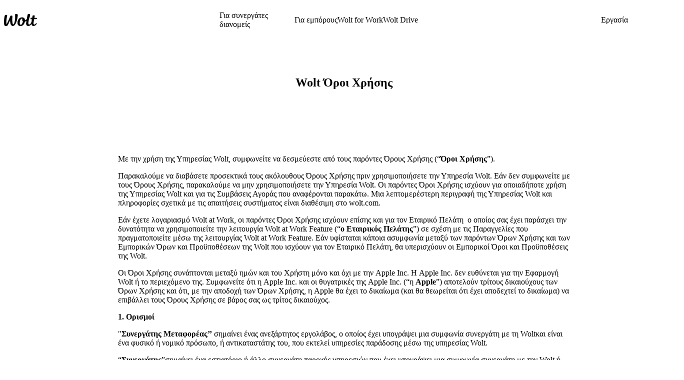

--- FILE ---
content_type: text/html; charset=utf-8
request_url: https://explore.wolt.com/el-cy/cyp/terms
body_size: 51799
content:
<!DOCTYPE html><html data-al-theme="light" lang="el-CY-CY" dir="ltr" data-cb-theme="light" data-theme="light"><head><meta charSet="utf-8" data-next-head=""/><meta name="viewport" content="width=device-width, initial-scale=1.0" data-next-head=""/><meta name="format-detection" content="telephone=no" data-next-head=""/><title data-next-head="">Όροι Χρήσης - Wolt (Κύπρος)</title><meta name="description" content="Terms" data-next-head=""/><meta property="og:title" content="Όροι Χρήσης - Wolt (Κύπρος)" data-next-head=""/><meta property="og:description" content="Terms" data-next-head=""/><meta property="og:image" content="https://images.ctfassets.net/23u853certza/7fwqY5eLiUAyvvps51mtTW/7ed9dbaa29eabd94784224b107167c96/og_image_mall_web__1_.jpeg" data-next-head=""/><meta property="og:url" content="https://explore.wolt.com/el-cy/cyp/terms" data-next-head=""/><meta property="og:type" content="website" data-next-head=""/><link rel="canonical" href="https://explore.wolt.com/el-cy/cyp/terms" data-next-head=""/><link rel="alternate" hrefLang="en-SE" href="https://explore.wolt.com/en/swe/terms" data-next-head=""/><link rel="alternate" hrefLang="sv-SE" href="https://explore.wolt.com/sv/swe/terms" data-next-head=""/><link rel="alternate" hrefLang="en-UZ" href="https://explore.wolt.com/en/uzb/terms" data-next-head=""/><link rel="alternate" hrefLang="uz-UZ" href="https://explore.wolt.com/uz/uzb/terms" data-next-head=""/><link rel="alternate" hrefLang="ru-UZ-UZ" href="https://explore.wolt.com/ru-uz/uzb/terms" data-next-head=""/><link rel="alternate" hrefLang="en-XK" href="https://explore.wolt.com/en/xkx/terms" data-next-head=""/><link rel="alternate" hrefLang="sq-XK-XK" href="https://explore.wolt.com/sq-xk/xkx/terms" data-next-head=""/><link rel="alternate" hrefLang="mk-MK" href="https://explore.wolt.com/mk/mkd/terms" data-next-head=""/><link rel="alternate" hrefLang="en-MK" href="https://explore.wolt.com/en/mkd/terms" data-next-head=""/><link rel="alternate" hrefLang="en-FI" href="https://explore.wolt.com/en/fin/terms" data-next-head=""/><link rel="alternate" hrefLang="fi-FI" href="https://explore.wolt.com/fi/fin/terms" data-next-head=""/><link rel="alternate" hrefLang="sv-FI" href="https://explore.wolt.com/sv/fin/terms" data-next-head=""/><link rel="alternate" hrefLang="de-DE" href="https://explore.wolt.com/de/deu/terms" data-next-head=""/><link rel="alternate" hrefLang="en-DE" href="https://explore.wolt.com/en/deu/terms" data-next-head=""/><link rel="alternate" hrefLang="de-AT" href="https://explore.wolt.com/de-at/aut/terms" data-next-head=""/><link rel="alternate" hrefLang="en-AT" href="https://explore.wolt.com/en/aut/terms" data-next-head=""/><link rel="alternate" hrefLang="en-EE" href="https://explore.wolt.com/en/est/terms" data-next-head=""/><link rel="alternate" hrefLang="et-EE" href="https://explore.wolt.com/et/est/terms" data-next-head=""/><link rel="alternate" hrefLang="en-LU" href="https://explore.wolt.com/en/lux/terms" data-next-head=""/><link rel="alternate" hrefLang="fr-LU" href="https://explore.wolt.com/fr/lux/terms" data-next-head=""/><link rel="alternate" hrefLang="en-GE" href="https://explore.wolt.com/en/geo/terms" data-next-head=""/><link rel="alternate" hrefLang="ka-GE" href="https://explore.wolt.com/ka/geo/terms" data-next-head=""/><link rel="alternate" hrefLang="en-AZ" href="https://explore.wolt.com/en/aze/terms" data-next-head=""/><link rel="alternate" hrefLang="az-AZ" href="https://explore.wolt.com/az/aze/terms" data-next-head=""/><link rel="alternate" hrefLang="en-KZ" href="https://explore.wolt.com/en/kaz/terms" data-next-head=""/><link rel="alternate" hrefLang="kk-KZ" href="https://explore.wolt.com/kk/kaz/terms" data-next-head=""/><link rel="alternate" hrefLang="ru-KZ-KZ" href="https://explore.wolt.com/ru-kz/kaz/terms" data-next-head=""/><link rel="alternate" hrefLang="en-IS" href="https://explore.wolt.com/en/isl/terms" data-next-head=""/><link rel="alternate" hrefLang="is-IS" href="https://explore.wolt.com/is/isl/terms" data-next-head=""/><link rel="alternate" hrefLang="en-SK" href="https://explore.wolt.com/en/svk/terms" data-next-head=""/><link rel="alternate" hrefLang="sk-SK" href="https://explore.wolt.com/sk/svk/terms" data-next-head=""/><link rel="alternate" hrefLang="en-HU" href="https://explore.wolt.com/en/hun/terms" data-next-head=""/><link rel="alternate" hrefLang="hu-HU" href="https://explore.wolt.com/hu/hun/terms" data-next-head=""/><link rel="alternate" hrefLang="en-DK" href="https://explore.wolt.com/en/dnk/terms" data-next-head=""/><link rel="alternate" hrefLang="da-DK" href="https://explore.wolt.com/da/dnk/terms" data-next-head=""/><link rel="alternate" hrefLang="en-CZ" href="https://explore.wolt.com/en/cze/terms" data-next-head=""/><link rel="alternate" hrefLang="cs-CZ" href="https://explore.wolt.com/cs/cze/terms" data-next-head=""/><link rel="alternate" hrefLang="en-LV" href="https://explore.wolt.com/en/lva/terms" data-next-head=""/><link rel="alternate" hrefLang="lv-LV" href="https://explore.wolt.com/lv/lva/terms" data-next-head=""/><link rel="alternate" hrefLang="en-LT" href="https://explore.wolt.com/en/ltu/terms" data-next-head=""/><link rel="alternate" hrefLang="lt-LT" href="https://explore.wolt.com/lt/ltu/terms" data-next-head=""/><link rel="alternate" hrefLang="ru-LT-LT" href="https://explore.wolt.com/ru-lt/ltu/terms" data-next-head=""/><link rel="alternate" hrefLang="en-AL" href="https://explore.wolt.com/en/alb/terms" data-next-head=""/><link rel="alternate" hrefLang="sq-AL" href="https://explore.wolt.com/sq/alb/terms" data-next-head=""/><link rel="alternate" hrefLang="en-CY" href="https://explore.wolt.com/en/cyp/terms" data-next-head=""/><link rel="alternate" hrefLang="el-CY-CY" href="https://explore.wolt.com/el-cy/cyp/terms" data-next-head=""/><link rel="alternate" hrefLang="en-MT" href="https://explore.wolt.com/en/mlt/terms" data-next-head=""/><link rel="alternate" hrefLang="ja-JP" href="https://explore.wolt.com/ja/jpn/terms" data-next-head=""/><link rel="alternate" hrefLang="en-JP" href="https://explore.wolt.com/en/jpn/terms" data-next-head=""/><link rel="alternate" hrefLang="en-GR" href="https://explore.wolt.com/en/grc/terms" data-next-head=""/><link rel="alternate" hrefLang="el-GR" href="https://explore.wolt.com/el/grc/terms" data-next-head=""/><link rel="alternate" hrefLang="en-IL" href="https://explore.wolt.com/en/isr/terms" data-next-head=""/><link rel="alternate" hrefLang="he-IL" href="https://explore.wolt.com/he/isr/terms" data-next-head=""/><link rel="alternate" hrefLang="ar-IL-IL" href="https://explore.wolt.com/ar-il/isr/terms" data-next-head=""/><link rel="alternate" hrefLang="en-PL" href="https://explore.wolt.com/en/pol/terms" data-next-head=""/><link rel="alternate" hrefLang="pl-PL" href="https://explore.wolt.com/pl/pol/terms" data-next-head=""/><link rel="alternate" hrefLang="en-RS" href="https://explore.wolt.com/en/srb/terms" data-next-head=""/><link rel="alternate" hrefLang="sr-RS" href="https://explore.wolt.com/sr/srb/terms" data-next-head=""/><link rel="alternate" hrefLang="en-SI" href="https://explore.wolt.com/en/svn/terms" data-next-head=""/><link rel="alternate" hrefLang="sl-SI" href="https://explore.wolt.com/sl/svn/terms" data-next-head=""/><link rel="alternate" hrefLang="en-HR" href="https://explore.wolt.com/en/hrv/terms" data-next-head=""/><link rel="alternate" hrefLang="hr-HR" href="https://explore.wolt.com/hr/hrv/terms" data-next-head=""/><link rel="alternate" hrefLang="en-BG" href="https://explore.wolt.com/en/bgr/terms" data-next-head=""/><link rel="alternate" hrefLang="bg-BG" href="https://explore.wolt.com/bg/bgr/terms" data-next-head=""/><link rel="alternate" hrefLang="en-RO" href="https://explore.wolt.com/en/rou/terms" data-next-head=""/><link rel="alternate" hrefLang="ro-RO" href="https://explore.wolt.com/ro/rou/terms" data-next-head=""/><link rel="alternate" hrefLang="x-default" href="https://explore.wolt.com/terms" data-next-head=""/><meta name="robots" content="max-image-preview:large" data-next-head=""/><meta http-equiv="Content-Security-Policy" content="default-src &#x27;self&#x27; &#x27;sha256-yLcaBJw5Z4u9WOY33cwMtfKLhlRI2Eb9qDpR17TrYM4=&#x27; &#x27;sha256-2A49O5i3G4HAHlLciKByGF4O4wRL0XlmKTlm8rARXc0=&#x27; &#x27;sha256-pjprM2MqPRn88iW4hRURPMfprpaCJfnZBghu8j7UDHM=&#x27; &#x27;sha256-mz4YncVBadQ2icRJbO7tlHuQmZ3JUaRDl1Q4uyrellY=&#x27; &#x27;unsafe-inline&#x27; https://*.taboola.com https://pagead2.googlesyndication.com https://*.scratcher.io https://*.appsflyer.com https://polyfill.io https://*.googletagmanager.com connect.facebook.net https://www.googleadservices.com https://*.datadoghq-browser-agent.com https://api.mapbox.com snap.licdn.com *.yimg.jp *.criteo.com https://www.facebook.com https://www.youtube.com *.typeform.com *.ads-twitter.com c.seznam.cz https://*.doubleclick.net https://*.adform.net jsv3.recruitics.com https://www.redditstatic.com *.tiktok.com https://*.hotjar.com https://*.contentsquare.net https://*.contentsquare.com https://*.ninetailed.io js.hcaptcha.com https://js.zi-scripts.com https://www.dwin1.com; script-src &#x27;self&#x27; &#x27;sha256-yLcaBJw5Z4u9WOY33cwMtfKLhlRI2Eb9qDpR17TrYM4=&#x27; &#x27;sha256-2A49O5i3G4HAHlLciKByGF4O4wRL0XlmKTlm8rARXc0=&#x27; &#x27;sha256-pjprM2MqPRn88iW4hRURPMfprpaCJfnZBghu8j7UDHM=&#x27; &#x27;sha256-mz4YncVBadQ2icRJbO7tlHuQmZ3JUaRDl1Q4uyrellY=&#x27; &#x27;unsafe-inline&#x27; blob: https://*.taboola.com https://pagead2.googlesyndication.com https://*.scratcher.io https://*.appsflyer.com https://polyfill.io https://*.googletagmanager.com connect.facebook.net https://www.googleadservices.com https://*.datadoghq-browser-agent.com https://api.mapbox.com snap.licdn.com *.yimg.jp *.criteo.com https://www.facebook.com https://www.youtube.com *.typeform.com *.ads-twitter.com c.seznam.cz https://*.doubleclick.net https://*.adform.net jsv3.recruitics.com https://www.redditstatic.com *.tiktok.com https://*.hotjar.com https://*.contentsquare.net https://*.contentsquare.com https://*.ninetailed.io js.hcaptcha.com https://js.zi-scripts.com https://www.dwin1.com; img-src &#x27;self&#x27; * data:; media-src &#x27;self&#x27; https://videos.ctfassets.net/23u853certza/; connect-src &#x27;self&#x27; *; object-src &#x27;none&#x27;; font-src &#x27;self&#x27; *.wolt.com https://*.appsflyer.com https://fonts.gstatic.com https://*.hotjar.com data:; style-src &#x27;self&#x27; *.wolt.com &#x27;unsafe-inline&#x27; https://www.googletagmanager.com https://fonts.googleapis.com https://*.hotjar.com; base-uri &#x27;none&#x27;; form-action https://www.facebook.com; worker-src &#x27;self&#x27; blob:; frame-src &#x27;self&#x27; * newassets.hcaptcha.com"/><link rel="shortcut icon" type="image/png" href="/favicon.ico"/><link rel="shortcut icon" type="image/png" sizes="16x16" href="/favicon-16x16.png"/><link rel="shortcut icon" type="image/png" sizes="32x32" href="/favicon-32x32.png"/><link rel="shortcut icon" type="image/png" sizes="96x96" href="/favicon-96x96.png"/><link rel="apple-touch-icon" sizes="57x57" href="/apple-icon-57x57.png"/><link rel="apple-touch-icon" sizes="60x60" href="/apple-icon-60x60.png"/><link rel="apple-touch-icon" sizes="72x72" href="/apple-icon-72x72.png"/><link rel="apple-touch-icon" sizes="76x76" href="/apple-icon-76x76.png"/><link rel="apple-touch-icon" sizes="114x114" href="/apple-icon-114x114.png"/><link rel="apple-touch-icon" sizes="120x120" href="/apple-icon-120x120.png"/><link rel="apple-touch-icon" sizes="144x144" href="/apple-icon-144x144.png"/><link rel="apple-touch-icon" sizes="152x152" href="/apple-icon-152x152.png"/><link rel="apple-touch-icon" sizes="180x180" href="/apple-icon-180x180.png"/><link rel="icon" type="image/png" sizes="192x192" href="/android-icon-192x192.png"/><link rel="manifest" href="/manifest.json"/><link rel="preconnect" href="https://images.ctfassets.net" crossorigin="anonymous"/><link rel="preload" href="https://webfonts.wolt.com/fonts/Omnes/OmnesGreek-SemiBold.woff2?v=3" as="font" crossorigin="anonymous"/><link rel="preload" href="https://webfonts.wolt.com/fonts/Omnes/OmnesGreek-Bold.woff2?v=3" as="font" crossorigin="anonymous"/><link rel="preload" href="https://webfonts.wolt.com/fonts/Omnes/OmnesLatin-SemiBold.woff2?v=3" as="font" crossorigin="anonymous"/><link rel="preload" href="https://webfonts.wolt.com/fonts/Omnes/OmnesLatin-Bold.woff2?v=3" as="font" crossorigin="anonymous"/><link rel="preload" href="https://webfonts.wolt.com/fonts/Omnes-Cond/OmnesCondLatin-Black.woff2" as="font" crossorigin="anonymous"/><link rel="preload" href="/_next/static/css/556d17d02f03faad.css" as="style"/><link rel="preload" href="/_next/static/css/76a081eb25e4aabc.css" as="style"/><link rel="preload" href="/_next/static/css/f8b699f563492b9c.css" as="style"/><meta name="sentry-trace" content="bcea25c60937d7ee1836a15b3c3c145a-1d4d457b42e1b618"/><meta name="baggage" content="sentry-environment=production,sentry-release=1733090a164579b193ae5b3c516e463f1da41ed6,sentry-public_key=e0d094d822684c0c8ab79d9ab0cce72c,sentry-trace_id=bcea25c60937d7ee1836a15b3c3c145a"/><script type="application/ld+json" data-next-head="">{
  "@context": "https://schema.org",
  "@graph": [
    {
      "@context": "https://schema.org",
      "@type": "WebPage",
      "@id": "https://wolt.com",
      "name": "Όροι Χρήσης",
      "description": "",
      "url": "https://explore.wolt.com/el-cy/cyp/terms",
      "datePublished": "2025-09-08T18:05:16.848Z",
      "dateCreated": "2025-02-17T20:17:43.463Z"
    }
  ]
}</script><style>@layer reset, alchemy.reset, cb, alchemy, wpt-ui;</style><link href="https://webfonts.wolt.com/index.css" rel="stylesheet"/><link href="https://webfonts.wolt.com/omnes-cond.css" rel="stylesheet"/><script>(()=>{let a=["light","dark","lightHighContrast"],b=a=>document.cookie.split("; ").find(b=>b.startsWith(`${a}=`))?.split("=")[1],c=(()=>{let c=b("app-theme-setting"),d=b("cwc-theme-mode"),e=c??d;return e&&a.some(a=>a===e)?e:void 0})()??(window.matchMedia("(prefers-contrast: more)").matches?"lightHighContrast":window.matchMedia("(prefers-color-scheme: dark)").matches?"dark":"light");document.documentElement.setAttribute("data-theme",c),document.documentElement.setAttribute("data-cb-theme",c),document.documentElement.setAttribute("data-al-theme",c)})()</script><link rel="stylesheet" href="/_next/static/css/556d17d02f03faad.css" data-n-g=""/><link rel="stylesheet" href="/_next/static/css/76a081eb25e4aabc.css" data-n-p=""/><link rel="stylesheet" href="/_next/static/css/f8b699f563492b9c.css" data-n-p=""/><noscript data-n-css=""></noscript><script defer="" noModule="" src="/_next/static/chunks/polyfills-42372ed130431b0a.js"></script><script src="/_next/static/chunks/webpack-f796ccae61924d7c.js" defer=""></script><script src="/_next/static/chunks/framework-edcc484256c7e435.js" defer=""></script><script src="/_next/static/chunks/main-382ba9207858094b.js" defer=""></script><script src="/_next/static/chunks/pages/_app-a379c7dca7d7b051.js" defer=""></script><script src="/_next/static/chunks/c1066cb6-5b643be50fb60ce5.js" defer=""></script><script src="/_next/static/chunks/3985-3f52a096f9abd025.js" defer=""></script><script src="/_next/static/chunks/6346-68d4bdd6c435b37f.js" defer=""></script><script src="/_next/static/chunks/2123-5018994acebf310a.js" defer=""></script><script src="/_next/static/chunks/2946-3be6b7cf9f9b2707.js" defer=""></script><script src="/_next/static/chunks/4151-bbf8e0ba3a8b3065.js" defer=""></script><script src="/_next/static/chunks/9473-d1f5a669af6189f9.js" defer=""></script><script src="/_next/static/chunks/3963-dac4c71768476989.js" defer=""></script><script src="/_next/static/chunks/4308-62192395fe90ca7c.js" defer=""></script><script src="/_next/static/chunks/1151-08d3ef16d80ca8ac.js" defer=""></script><script src="/_next/static/chunks/3748-1ddd8ad2da4238bb.js" defer=""></script><script src="/_next/static/chunks/6148-f56973d90264e3e0.js" defer=""></script><script src="/_next/static/chunks/2200-7a8921cb95b31d6b.js" defer=""></script><script src="/_next/static/chunks/4527-be105b88e375d687.js" defer=""></script><script src="/_next/static/chunks/1097-6befaeff234c6e04.js" defer=""></script><script src="/_next/static/chunks/7920-b25908be50d41dc8.js" defer=""></script><script src="/_next/static/chunks/8399-d6194dc89e32277e.js" defer=""></script><script src="/_next/static/chunks/9962-cfa60d9164a977f8.js" defer=""></script><script src="/_next/static/chunks/9229-f2b4a5e6ef8f063b.js" defer=""></script><script src="/_next/static/chunks/pages/__internal__/%5Blocale%5D/%5Bcountry%5D/%5B%5B...slug%5D%5D-7dae90c491de3fb9.js" defer=""></script><script src="/_next/static/9ySOKo2oDuIAPKj9O_1or/_buildManifest.js" defer=""></script><script src="/_next/static/9ySOKo2oDuIAPKj9O_1or/_ssgManifest.js" defer=""></script><style data-styled="" data-styled-version="6.3.8">@layer reset{html,body,div,span,applet,object,iframe,h1,h2,h3,h4,h5,h6,p,blockquote,pre,a,abbr,acronym,address,big,cite,code,del,dfn,em,img,ins,kbd,q,s,samp,small,strike,strong,tt,var,b,u,i,center,dl,dt,dd,ol,ul,li,fieldset,form,label,legend,table,caption,tbody,tfoot,thead,tr,th,td,article,aside,canvas,details,embed,figure,figcaption,footer,header,hgroup,menu,nav,output,ruby,section,summary,time,mark,audio,video{margin:0;padding:0;border:0;font:inherit;vertical-align:baseline;}article,aside,details,figcaption,figure,footer,header,hgroup,menu,nav,section{display:block;}body{line-height:1;}blockquote,q{quotes:none;}blockquote::before,blockquote::after,q::before,q::after{content:'';content:none;}table{border-collapse:collapse;border-spacing:0;}a{text-decoration:none;}}/*!sc*/
html{height:100%;scroll-padding-top:5rem;--scrollbar-width:0px;}/*!sc*/
body{min-width:320px;min-height:fit-content;color:var(--cb-color-text);background-color:var(--cb-color-bg);padding-inline-end:var(--scrollbar-width);}/*!sc*/
body.noscroll{overflow:hidden;}/*!sc*/
:root{--side-padding:48px;--content-width:calc(1600px + var(--side-padding) * 2);--slice-margin-block:7.5rem;--slice-fullscreen-margin-block:0;}/*!sc*/
@media screen and (max-width: 840px){:root{--side-padding:16px;--slice-margin-block:5rem;}}/*!sc*/
@media screen and (max-width: 480px){:root{--slice-margin-block:3.75rem;}}/*!sc*/
@layer reset{h1,h2,h3,h4,h5,h6{text-wrap:balance;}button{border:none;background:none;padding:0;}i{font-style:italic;}*,*::before,*::after{box-sizing:border-box;outline:none;}.js-focus-visible .focus-visible,*:focus-visible{outline:2px solid var(--cb-color-outline-focused);}}/*!sc*/
#__next{display:flex;flex-direction:column;min-height:100vh;position:relative;z-index:0;}/*!sc*/
data-styled.g1[id="sc-global-HhSAp1"]{content:"sc-global-HhSAp1,"}/*!sc*/
.etTzme{position:relative;z-index:1;display:flex;flex-direction:column;flex:1;}/*!sc*/
data-styled.g16[id="sc-a28450c3-0"]{content:"etTzme,"}/*!sc*/
.fvZMti{position:relative;display:flex;flex-direction:column;flex:1;background-color:var(--cb-color-bg);border-radius:0 0 1.5rem 1.5rem;padding-bottom:1.5rem;}/*!sc*/
data-styled.g17[id="sc-a28450c3-1"]{content:"fvZMti,"}/*!sc*/
.gDUJVX{flex:1;}/*!sc*/
.gDUJVX>*:first-child{margin-top:0;}/*!sc*/
data-styled.g18[id="sc-a28450c3-2"]{content:"gDUJVX,"}/*!sc*/
.hqZcbo{position:relative;bottom:0;width:calc(100% - var(--scrollbar-width));}/*!sc*/
.hqZcbo::before{content:'';position:absolute;top:-1.5rem;width:calc(100% - var(--scrollbar-width));height:1.5rem;background:rgba(20,20,20,1);}/*!sc*/
data-styled.g19[id="sc-a28450c3-3"]{content:"hqZcbo,"}/*!sc*/
.eCsXWB{width:100%;z-index:1;position:sticky;left:0;top:0;}/*!sc*/
data-styled.g20[id="sc-a28450c3-4"]{content:"eCsXWB,"}/*!sc*/
.dgiXjr{max-height:100vh;background:transparent;}/*!sc*/
data-styled.g22[id="sc-a28450c3-6"]{content:"dgiXjr,"}/*!sc*/
.BeTY{flex:1;display:flex;flex-direction:column;}/*!sc*/
data-styled.g23[id="sc-a28450c3-7"]{content:"BeTY,"}/*!sc*/
.gjbgTc{list-style:none;margin:0;padding:0;}/*!sc*/
data-styled.g52[id="sc-fa303410-0"]{content:"gjbgTc,"}/*!sc*/
.dDEMMP >label,.dDEMMP button{font:var(--cb-font-body-label);}/*!sc*/
@media screen and (max-width: 840px){.dDEMMP >label,.dDEMMP button{color:var(--cb-color-fixed-white);width:100%;text-align:start;}}/*!sc*/
data-styled.g54[id="sc-fa303410-2"]{content:"dDEMMP,"}/*!sc*/
.fjxwwA{margin:var(--slice-margin-block) 0;padding:0 var(--side-padding);width:100%;}/*!sc*/
data-styled.g95[id="sc-22ecb507-0"]{content:"fjxwwA,"}/*!sc*/
.cmdYca{width:100%;max-width:56.5rem;margin:0 auto;white-space:pre-wrap;color:var(--cb-color-text);}/*!sc*/
data-styled.g96[id="sc-22ecb507-1"]{content:"cmdYca,"}/*!sc*/
.hvNOXz{display:flex;flex-direction:column;width:100%;margin:var(--slice-margin-block) 0 var( --slice-margin-block );}/*!sc*/
.hvNOXz>*:last-child{margin-bottom:0;}/*!sc*/
data-styled.g292[id="sc-896f7dcb-0"]{content:"hvNOXz,"}/*!sc*/
.bXxoDb{width:100%;max-width:80rem;padding:0 var(--side-padding);margin:0 auto;margin-bottom:3rem;margin-top:3.75rem;}/*!sc*/
.bXxoDb>*:last-child{margin-bottom:0;}/*!sc*/
@media screen and (max-width: 480px){.bXxoDb{margin-top:3rem;}}/*!sc*/
data-styled.g293[id="sc-896f7dcb-1"]{content:"bXxoDb,"}/*!sc*/
.jExNKc{text-align:center;margin-bottom:1.5rem;color:var(--cb-color-text);overflow-wrap:break-word;}/*!sc*/
data-styled.g294[id="sc-896f7dcb-2"]{content:"jExNKc,"}/*!sc*/
</style></head><body><noscript><iframe src="https://www.googletagmanager.com/ns.html?id=GTM-5QPNRCB"
            height="0" width="0" style="display:none;visibility:hidden"></iframe></noscript><div id="__next"><div id="appsFlyerBanner" aria-hidden="true"></div><div class="sc-a28450c3-7 BeTY wpt-ui-WPTRoot_Root_r1q27f52" style="--r1q27f52-0:var(--content-width);--r1q27f52-1:var(--side-padding);--r1q27f52-2:7.5rem;--r1q27f52-3:2.5rem"><div class="sc-a28450c3-0 etTzme"><div class="sc-a28450c3-1 fvZMti"><div class="sc-a28450c3-4 eCsXWB"><header data-test-id="Header.Root" class="wpt-ui-HeaderContainer_Root_rm07337"><nav class="wpt-ui-HeaderContainer_HeaderRow_hgwe8qx"><div class="wpt-ui-Logo_LogoContainer_l4zadld"><div aria-label="Λογότυπο Wolt - επιστροφή στην κύρια ιστοσελίδα" class="wpt-ui-Logo_StyledLogoContainer_swj9td5"><a href="https://wolt.com/el" rel="noreferrer" class="wpt-ui-Logo_Link_l1vpoz0p"><svg viewBox="0 0 720 262" aria-hidden="true" class="wpt-ui-Logo_StyledLogo_s1u5d7ag"><path d="M411.996 159.402c-12.655-9.343-18.116-26.236-13.633-52.765.14-.84.502-2.324.98-4.138-2.635-1.049-5.617-1.498-8.976-1.498-29.86 0-46.485 50.303-46.485 97.062 0 24.374 9.528 36.655 23.763 36.655 19.738 0 37.879-34.26 44.351-75.316m246.149-47.158s-14.268 68.612-14.268 93.99c0 17.638 8.218 23.682 18.37 23.682 12.837 0 24.623-8.102 35.6-28.21 2.52-4.615 11.736-1.727 16.57 3.835 2.106 2.426-.318 7.317-3.638 12.913C694.144 246.502 670.643 262 646.225 262c-26.6 0-42.953-12.398-47.05-43.758C583.917 242.244 559.498 262 531.516 262c-34.02 0-48.5-18.827-48.5-52.607 0-22.281 7.505-60.23 7.505-60.23-9.966 8.981-21.522 15.475-34.824 18.172C442.624 228.594 407.632 262 360.613 262c-39.819 0-67.176-20.926-67.176-71.113 0-61.952 39.45-117.15 101.346-117.15 35.243 0 60.825 18.91 63.078 62.92 14.492-2.446 27.884-12.369 39.545-26.498 5.248-33.237 12.748-71.145 17.325-92.536.953-4.45 2.579-12.797 10.504-15.267 8.87-2.768 21.537-3.256 34.857-.608 7.384 1.467 9.261 8.367 9.261 14.533 0 16.397-7.769 52.57-21.278 85.1-9.574 36.262-16.142 72.442-16.142 101.05 0 20.673 6.84 27.485 18.309 27.485 18.72 0 40.466-26.001 50.939-61.226 1.626-16.944 5.916-44.198 8.068-54.357-11.597.557-19.01.894-19.01.894-6.034.221-11.883-2.323-11.586-7.71.394-7.096 1.37-13.925 2.565-18.734 1.196-4.809 3.938-7.793 9.768-7.896 6.255-.11 15.25-.037 24.516.185 3.122-17.875 5.746-31.825 8.266-43.421 1.007-4.641 5.35-7.313 9.82-7.815 5.35-.6 21.291-.487 28.23 1.196 6.986 1.698 9.913 7.185 8.702 12.735-2.472 11.303-7.526 39.04-7.526 39.04a6147.07 6147.07 0 0 1 46.66 2.252c7.475.335 11.327 4.544 10.131 11.125-2.016 11.055-10.246 14.608-21.875 14.875-13.262.304-27.21.731-39.765 1.185M299.32 23.772c0 77.229-41.424 237.729-105.603 237.729-48.42 0-58.144-54.148-60.644-123.13-24.267 52.943-37.112 80.43-53.148 107.952C72.35 259.32 63.246 262 53.302 262c-8.757 0-31.342-2.926-36.603-6.19-5.261-3.262-8.153-6.21-10.73-18.68-11.925-57.698-4.212-132.317 7.642-191.802 2.071-10.393 4.737-15.415 11.917-20.121 7.659-5.019 24.632-5.373 35.686-5.566 5.868-.103 9.279 4.121 7.803 11.274-10.677 51.94-23.21 123.105-13.445 196.466 0 0 36.936-73.192 75.224-164.314 7.685-18.291 9.405-24.297 16.715-25.917 9.568-2.12 16.467-2.13 26.102-.959 6.357.774 9.553 2.432 9.309 11.24-.667 23.745-2.257 50.615-2.257 78.511 0 47.204 5.064 100.27 23.246 100.27 24.419 0 45.87-113.537 38.294-211.097-.524-6.738 1.912-13.583 9.113-14.33C254.925.412 262.227 0 270.457 0c18.748 0 28.864 3.343 28.864 23.772"></path></svg></a></div></div><div class="wpt-ui-Header_MainLinks_moafc8e"><div class="wpt-ui-HeaderLink_HeaderLinkContainer_h1a8lgwe"><a role="menuitem" rel="noreferrer" href="/el-cy/cyp/couriers" class="al-TextButton-rt-9dc wpt-ui-ThemedTextButtonLink_styledLink_s1kwxrjv wpt-ui-common_linkCss_l1kvllwf wpt-ui-HeaderLink_StyledTextButtonLink_s1arfjd4" data-size="small" data-variant="neutral" data-wrap=""><span>Για συνεργάτες διανομείς</span></a></div><div class="wpt-ui-HeaderLink_HeaderLinkContainer_h1a8lgwe"><a role="menuitem" rel="noreferrer" href="/el-cy/cyp/merchant" class="al-TextButton-rt-9dc wpt-ui-ThemedTextButtonLink_styledLink_s1kwxrjv wpt-ui-common_linkCss_l1kvllwf wpt-ui-HeaderLink_StyledTextButtonLink_s1arfjd4" data-size="small" data-variant="neutral" data-wrap=""><span>Για εμπόρους</span></a></div><div class="wpt-ui-HeaderLink_HeaderLinkContainer_h1a8lgwe"><a role="menuitem" rel="noreferrer" href="/el-cy/cyp/wolt-for-work" class="al-TextButton-rt-9dc wpt-ui-ThemedTextButtonLink_styledLink_s1kwxrjv wpt-ui-common_linkCss_l1kvllwf wpt-ui-HeaderLink_StyledTextButtonLink_s1arfjd4" data-size="small" data-variant="neutral" data-wrap=""><span>Wolt for Work</span></a></div><div class="wpt-ui-HeaderLink_HeaderLinkContainer_h1a8lgwe"><a role="menuitem" rel="noreferrer" href="/el-cy/cyp/wolt-drive" class="al-TextButton-rt-9dc wpt-ui-ThemedTextButtonLink_styledLink_s1kwxrjv wpt-ui-common_linkCss_l1kvllwf wpt-ui-HeaderLink_StyledTextButtonLink_s1arfjd4" data-size="small" data-variant="neutral" data-wrap=""><span>Wolt Drive</span></a></div></div><div class="wpt-ui-Header_EndElement_efrbh1q"><div class="wpt-ui-HeaderLink_HeaderLinkContainer_h1a8lgwe"><a role="menuitem" rel="noreferrer" href="https://careers.wolt.com" class="al-TextButton-rt-9dc wpt-ui-ThemedTextButtonLink_styledLink_s1kwxrjv wpt-ui-common_linkCss_l1kvllwf wpt-ui-HeaderLink_StyledTextButtonLink_s1arfjd4" data-size="small" data-variant="neutral" data-wrap=""><span>Εργασία</span></a></div></div><div class="wpt-ui-Header_HamburgerMenuContainer_h1tbgngq"><div class="wpt-ui-HamburgerMenu_Root_r13bym9x"><button aria-expanded="false" aria-haspopup="menu" aria-label="Άνοιγμα μενού πλοήγησης" data-test-id="Header.HamburgerMenu.Button" class="wpt-ui-HamburgerMenu_HamburgerButton_ht8ow68" style="--ht8ow68-0:flex;--ht8ow68-1:flex"><svg viewBox="0 0 24 24" class="wpt-ui-HamburgerMenu_StyledHamburger_s1x1gkvc"><path fill-rule="evenodd" clip-rule="evenodd" d="M0.5 3.5C0.5 2.94772 0.947715 2.5 1.5 2.5H22.5C23.0523 2.5 23.5 2.94772 23.5 3.5V4.5C23.5 5.05228 23.0523 5.5 22.5 5.5H1.5C0.947715 5.5 0.5 5.05228 0.5 4.5V3.5ZM0.5 11.5C0.5 10.9477 0.947715 10.5 1.5 10.5H22.5C23.0523 10.5 23.5 10.9477 23.5 11.5V12.5C23.5 13.0523 23.0523 13.5 22.5 13.5H1.5C0.947715 13.5 0.5 13.0523 0.5 12.5V11.5ZM1.5 18.5C0.947715 18.5 0.5 18.9477 0.5 19.5V20.5C0.5 21.0523 0.947715 21.5 1.5 21.5H22.5C23.0523 21.5 23.5 21.0523 23.5 20.5V19.5C23.5 18.9477 23.0523 18.5 22.5 18.5H1.5Z"></path></svg></button><nav class="cb-elevated cb_elevation_elevationMedium_1ac wpt-ui-HamburgerMenu_PopoverMenu_pfjke5q" data-test-id="Header.HamburgerMenu.Popup" role="menu" style="opacity:0;visibility:hidden;transform:translateY(0.5rem)"><div class="wpt-ui-HamburgerMenu_PopoverHeaderLinks_pypm90w"><div class="wpt-ui-common_Wrapper_wnm4wp6" style="--wnm4wp6-0:pointer"><a class="wpt-ui-common_rootCss_r1hjs5he wpt-ui-common_largeRootPadding_l7jn4qv wpt-ui-common_enabledStyles_e14udy9i wpt-ui-common_Root_rwr6kvz" data-variant="regular" role="menuitem" href="/el-cy/cyp/couriers"><div class="wpt-ui-common_ContentContainer_c1v5fpp7"><div class="wpt-ui-common_Content_cp6gkga">Για συνεργάτες διανομείς</div></div></a></div><div class="wpt-ui-common_Wrapper_wnm4wp6" style="--wnm4wp6-0:pointer"><a class="wpt-ui-common_rootCss_r1hjs5he wpt-ui-common_largeRootPadding_l7jn4qv wpt-ui-common_enabledStyles_e14udy9i wpt-ui-common_Root_rwr6kvz" data-variant="regular" role="menuitem" href="/el-cy/cyp/merchant"><div class="wpt-ui-common_ContentContainer_c1v5fpp7"><div class="wpt-ui-common_Content_cp6gkga">Για εμπόρους</div></div></a></div><div class="wpt-ui-common_Wrapper_wnm4wp6" style="--wnm4wp6-0:pointer"><a class="wpt-ui-common_rootCss_r1hjs5he wpt-ui-common_largeRootPadding_l7jn4qv wpt-ui-common_enabledStyles_e14udy9i wpt-ui-common_Root_rwr6kvz" data-variant="regular" role="menuitem" href="/el-cy/cyp/wolt-for-work"><div class="wpt-ui-common_ContentContainer_c1v5fpp7"><div class="wpt-ui-common_Content_cp6gkga">Wolt for Work</div></div></a></div><div class="wpt-ui-common_Wrapper_wnm4wp6" style="--wnm4wp6-0:pointer"><a class="wpt-ui-common_rootCss_r1hjs5he wpt-ui-common_largeRootPadding_l7jn4qv wpt-ui-common_enabledStyles_e14udy9i wpt-ui-common_Root_rwr6kvz" data-variant="regular" role="menuitem" href="/el-cy/cyp/wolt-drive"><div class="wpt-ui-common_ContentContainer_c1v5fpp7"><div class="wpt-ui-common_Content_cp6gkga">Wolt Drive</div></div></a></div><div class="wpt-ui-common_Wrapper_wnm4wp6" style="--wnm4wp6-0:pointer"><a class="wpt-ui-common_rootCss_r1hjs5he wpt-ui-common_largeRootPadding_l7jn4qv wpt-ui-common_enabledStyles_e14udy9i wpt-ui-common_Root_rwr6kvz" data-variant="regular" role="menuitem" href="https://careers.wolt.com"><div class="wpt-ui-common_ContentContainer_c1v5fpp7"><div class="wpt-ui-common_Content_cp6gkga">Εργασία</div></div></a></div></div><button class="wpt-ui-styleUtils_cssVisuallyHidden_cj7gs0 cb_typographyClassNameNew_caption_1ac wpt-ui-HamburgerMenu_HiddenCloseMenuButton_h88qkke" data-test-id="Header.HamburgerMenu.HiddenCloseButton">Κλείσιμο μενού πλοήγησης</button></nav></div></div></nav></header></div><main class="sc-a28450c3-2 gDUJVX"><section id="51pXgrQ6A47SKQgHMOGot" class="sc-896f7dcb-0 hvNOXz"><div class="sc-896f7dcb-1 bXxoDb"><h1 class="sc-896f7dcb-2 jExNKc cb_typographyClassNameNew_display_1ac">Wolt Όροι Χρήσης<span class="wpt-ui-HeroTagsContainer_HeroTagsContainer_hnhlu14"></span></h1></div></section><section id="1lPCMubAvIMo7TeLkaNkCa" class="sc-22ecb507-0 fjxwwA"><div class="sc-22ecb507-1 cmdYca cb_typographyClassNameNew_body_1ac"><p class="wpt-ui-Elements_StyledParagraph_s7c9aia">Με την χρήση της Υπηρεσίας Wolt, συμφωνείτε να δεσμεύεστε από τους παρόντες Όρους Χρήσης (“<b class="wpt-ui-Elements_StyledBold_srjn86m">Όροι Χρήσης</b>”). </p><p class="wpt-ui-Elements_StyledParagraph_s7c9aia">Παρακαλούμε να διαβάσετε προσεκτικά τους ακόλουθους Όρους Χρήσης πριν χρησιμοποιήσετε την Υπηρεσία Wolt. Εάν δεν συμφωνείτε με τους Όρους Χρήσης, παρακαλούμε να μην χρησιμοποιήσετε την Υπηρεσία Wolt. Οι παρόντες Όροι Χρήσης ισχύουν για οποιαδήποτε χρήση της Υπηρεσίας Wolt και για τις Συμβάσεις Αγοράς που αναφέρονται παρακάτω. Μια λεπτομερέστερη περιγραφή της Υπηρεσίας Wolt και πληροφορίες σχετικά με τις απαιτήσεις συστήματος είναι διαθέσιμη στο <a href="https://wolt.com" class="al-TextButton-rt-9dc wpt-ui-ThemedTextButtonLink_styledLink_s1kwxrjv wpt-ui-Elements_StyledTextButtonLink_sw6a5zi" data-size="inherit" data-variant="brand" data-wrap="">wolt.com</a>. </p><p class="wpt-ui-Elements_StyledParagraph_s7c9aia">Εάν έχετε λογαριασμό Wolt at Work, οι παρόντες Όροι Χρήσης ισχύουν επίσης και για τον Εταιρικό Πελάτη  ο οποίος σας έχει παράσχει την δυνατότητα να χρησιμοποιείτε την λειτουργία Wolt at Work Feature (“<b class="wpt-ui-Elements_StyledBold_srjn86m">ο Εταιρικός Πελάτης</b>”) σε σχέση με τις Παραγγελίες που πραγματοποιείτε μέσω της λειτουργίας Wolt at Work Feature. Εάν υφίσταται κάποια ασυμφωνία μεταξύ των παρόντων Όρων Χρήσης και των Εμπορικών Όρων και Προϋποθέσεων της Wolt που ισχύουν για τον Εταιρικό Πελάτη, θα υπερισχύουν οι Εμπορικοί Όροι και Προϋποθέσεις της Wolt. </p><p class="wpt-ui-Elements_StyledParagraph_s7c9aia">Οι Όροι Χρήσης συνάπτονται μεταξύ ημών και του Χρήστη μόνο και όχι με την Apple Inc. Η Apple Inc. δεν ευθύνεται για την Εφαρμογή Wolt ή το περιεχόμενο της. Συμφωνείτε ότι η Apple Inc. και οι θυγατρικές της Apple Inc. (“η <b class="wpt-ui-Elements_StyledBold_srjn86m">Apple</b>”) αποτελούν τρίτους δικαιούχους των Όρων Χρήσης και ότι, με την αποδοχή των Όρων Χρήσης, η Apple θα έχει το δικαίωμα (και θα θεωρείται ότι έχει αποδεχτεί το δικαίωμα) να επιβάλλει τους Όρους Χρήσης σε βάρος σας ως τρίτος δικαιούχος. </p><h3 id="1.-orismoi" class="wpt-ui-Elements_StyledH3_s1f2keoe"><b class="wpt-ui-Elements_StyledBold_srjn86m">1. Ορισμοί</b></h3><p class="wpt-ui-Elements_StyledParagraph_s7c9aia">&quot;<b class="wpt-ui-Elements_StyledBold_srjn86m">Συνεργάτης Μεταφορέας’’</b> σημαίνει ένας ανεξάρτητος εργολάβος, ο οποίος έχει υπογράψει μια συμφωνία συνεργάτη με τη Woltκαι είναι ένα φυσικό ή νομικό πρόσωπο, ή αντικαταστάτης του, που εκτελεί υπηρεσίες παράδοσης μέσω της υπηρεσίας Wolt.</p><p class="wpt-ui-Elements_StyledParagraph_s7c9aia">“<b class="wpt-ui-Elements_StyledBold_srjn86m">Συνεργάτης</b>”σημαίνει ένα εστιατόριο ή άλλο συνεργάτη παροχής υπηρεσιών που έχει υπογράψει μια συμφωνία συνεργάτη με την Wolt ή τον αναπληρωτή τους και που προσφέρει τα προϊόντα και τις υπηρεσίες παράδοσης, εάν ισχύει, μέσω της Υπηρεσίας Wolt.</p><p class="wpt-ui-Elements_StyledParagraph_s7c9aia">“<b class="wpt-ui-Elements_StyledBold_srjn86m">Σύμβαση Αγοράς</b>”σημαίνει μια σύμβαση για την αγορά προϊόντων του Συνεργάτη και ενδεχομένως και υπηρεσιών παράδοσής του η οποία πραγματοποιείται με μία Παραγγελία. Σε σχέση με τις Παραγγελίες που πραγματοποιούνται μέσω της λειτουργίας Wolt at Work, η Σύμβαση Αγοράς αποτελεί δεσμευτική συμφωνία μεταξύ του Συνεργάτη και του Εταιρικού Πελάτη. Όσον αφορά τις Παραγγελίες που πραγματοποιούνται μέσω οποιουδήποτε άλλου τρόπου πληρωμής του Χρήστη, η Συμφωνία Αγοράς αποτελεί δεσμευτική συμφωνία μεταξύ του Συνεργάτη και του Χρήστη. </p><p class="wpt-ui-Elements_StyledParagraph_s7c9aia">“<b class="wpt-ui-Elements_StyledBold_srjn86m">Wolt</b>” σημαίνει:</p><ul class="wpt-ui-Elements_StyledUnorderedList_s1l73gtd" style="--s1l73gtd-0:initial;--s1l73gtd-1:1em"><li class="wpt-ui-Elements_StyledListItem_skrjzoj"><p class="wpt-ui-Elements_StyledParagraph_s7c9aia"> η <b class="wpt-ui-Elements_StyledBold_srjn86m">Wolt Τεχνολογίες Ελλάς Υπηρεσίες Παροχής Φαγητού Α.Ε.</b>, Μιχαλακοπούλου αρ. 80, Τ.Κ.11528, Αθήνα, Ελλάδα, εάν ο Χρήστης βρίσκεται στην Ελλάδα.</p></li><li class="wpt-ui-Elements_StyledListItem_skrjzoj"><p class="wpt-ui-Elements_StyledParagraph_s7c9aia">η <b class="wpt-ui-Elements_StyledBold_srjn86m">Wolt Cyprus Limited</b>, Διγενή Ακρίτα 26, 1055, Λευκωσία, Κύπρος, εάν ο Χρήστης βρίσκεται στην Κύπρο.</p></li></ul><p class="wpt-ui-Elements_StyledParagraph_s7c9aia">“<b class="wpt-ui-Elements_StyledBold_srjn86m">Εφαρμογή της Wolt</b>”<b class="wpt-ui-Elements_StyledBold_srjn86m"> </b>σημαίνει μια ψηφιακή εφαρμογή που ονομάζεται Wolt και η οποία παρέχεται από την Wolt για φυσικά και νομικά πρόσωπα με σκοπό την παραγγελία προϊόντων  από τους Συνεργάτες της Wolt.</p><p class="wpt-ui-Elements_StyledParagraph_s7c9aia">“<b class="wpt-ui-Elements_StyledBold_srjn86m">Λογαριασμός Wolt at Work</b>” σημαίνει ένα λογαριασμό χρήστη στην Εφαρμογή Wolt στην οποία έχει προστεθεί η λειτουργία Wolt at Work.</p><p class="wpt-ui-Elements_StyledParagraph_s7c9aia">“<b class="wpt-ui-Elements_StyledBold_srjn86m">Λειτουργία Wolt at Work</b>” σημαίνει την μέθοδο πληρωμής και την λειτουργία της Εφαρμογής Wolt μέσω της οποίας οι εξουσιοδοτημένοι Χρήστες του Εταιρικού Πελάτη μπορούν να πραγματοποιούν Παραγγελίες στις τιμές του Εταιρικού Πελάτη.</p><p class="wpt-ui-Elements_StyledParagraph_s7c9aia">“<b class="wpt-ui-Elements_StyledBold_srjn86m">Υπηρεσία Wolt</b>” σημαίνει τόσο την Εφαρμογή της Wolt όσο και την ιστοσελίδα της Wolt, <a href="https://wolt.com" class="al-TextButton-rt-9dc wpt-ui-ThemedTextButtonLink_styledLink_s1kwxrjv wpt-ui-Elements_StyledTextButtonLink_sw6a5zi" data-size="inherit" data-variant="brand" data-wrap="">wolt.com</a> και άλλες πρόσθετες τοποθεσίες όπως αναφέρεται στο <a href="https://wolt.com" class="al-TextButton-rt-9dc wpt-ui-ThemedTextButtonLink_styledLink_s1kwxrjv wpt-ui-Elements_StyledTextButtonLink_sw6a5zi" data-size="inherit" data-variant="brand" data-wrap="">wolt.com</a>.</p><p class="wpt-ui-Elements_StyledParagraph_s7c9aia">“<b class="wpt-ui-Elements_StyledBold_srjn86m">Χρήστης</b>”ή “<b class="wpt-ui-Elements_StyledBold_srjn86m">Εσείς</b>” σημαίνει ένα φυσικό πρόσωπο το οποίο χρησιμοποιεί την Υπηρεσία Wolt.</p><p class="wpt-ui-Elements_StyledParagraph_s7c9aia">«<b class="wpt-ui-Elements_StyledBold_srjn86m">Λιανικό προϊόν</b>» σημαίνει τρόφιμα, καταναλωτικά αγαθά και άλλα καταναλωτικά αγαθά που προσφέρονται από τον Συνεργάτη στην Υπηρεσία Wolt</p><h3 id="2.-taytothta-ths-wolt" class="wpt-ui-Elements_StyledH3_s1f2keoe"><b class="wpt-ui-Elements_StyledBold_srjn86m">2. Ταυτότητα της Wolt</b></h3><p class="wpt-ui-Elements_StyledParagraph_s7c9aia"><b class="wpt-ui-Elements_StyledBold_srjn86m">Wolt Τεχνολογίες Ελλάς Υπηρεσίες Παροχής Φαγητού Α.Ε.</b>, Μιχαλακοπούλου αρ. 80, Τ.Κ.11528, Αθήνα, Ελλάδα, αριθμός ΓΕΜΗ 147811001000, ΑΦΜ ΕL801047822, εάν ο Χρήστης βρίσκεται στην Ελλάδα.</p><p class="wpt-ui-Elements_StyledParagraph_s7c9aia"><b class="wpt-ui-Elements_StyledBold_srjn86m">Wolt Cyprus Limited</b>, Διγενή Ακρίτα 26, 1055, Λευκωσία, Κύπρος, αριθμός μητρώου HE 404490 ΑΦΜ CY10404490R, εάν ο Χρήστης βρίσκεται στην Κύπρο.</p><ul class="wpt-ui-Elements_StyledUnorderedList_s1l73gtd" style="--s1l73gtd-0:initial;--s1l73gtd-1:1em"><li class="wpt-ui-Elements_StyledListItem_skrjzoj"><p class="wpt-ui-Elements_StyledParagraph_s7c9aia"><b class="wpt-ui-Elements_StyledBold_srjn86m">Επωνυμία: </b>“Wolt”</p></li><li class="wpt-ui-Elements_StyledListItem_skrjzoj"><p class="wpt-ui-Elements_StyledParagraph_s7c9aia"><b class="wpt-ui-Elements_StyledBold_srjn86m">Ηλεκτρονική Διεύθυνση: </b><a href="mailto:support@wolt.com" class="al-TextButton-rt-9dc wpt-ui-ThemedTextButtonLink_styledLink_s1kwxrjv wpt-ui-Elements_StyledTextButtonLink_sw6a5zi" data-size="inherit" data-variant="brand" data-wrap="">support@wolt.com</a>.</p></li></ul><p class="wpt-ui-Elements_StyledParagraph_s7c9aia">Πληροφορίες σχετικά με την ταυτότητα και τα προϊόντα και τις υπηρεσίες των Συνεργατών θα παρέχονται στην Υπηρεσία Wolt με τη Wolt και τους Συνεργάτες.</p><h3 id="3.-perigrafh-twn-yphresiwn-ths-wolt" class="wpt-ui-Elements_StyledH3_s1f2keoe"><b class="wpt-ui-Elements_StyledBold_srjn86m">3. Περιγραφή των Υπηρεσιών της Wolt</b></h3><p class="wpt-ui-Elements_StyledParagraph_s7c9aia">3.1. Η Wolt παρέχει μια τεχνολογική πλατφόρμα, η οποία συνδέει τους Χρήστες, τους Συνεργάτες και τους Συνεργάτες Μεταφορείς.  Η τεχνολογία της Woltεπιτρέπει στους Χρήστες να πραγματοποιούν παραγγελίες για φαγητό ή/και άλλα προϊόντα  από πλήθος Συνεργατών και οι Χρήστες μπορούν επίσης να επωφεληθούν από υπηρεσίες παράδοσης. Η Woltδεν είναι εστιατόριο, εταιρεία παράδοσης, ή εταιρεία προετοιμασίας φαγητού. </p><p class="wpt-ui-Elements_StyledParagraph_s7c9aia">3.2. Οι Συνεργάτες παρέχουν πληροφορίες σχετικά με τα προϊόντα και τις υπηρεσίες τους στην Υπηρεσία Wolt, συμπεριλαμβανομένων των πληροφοριών για τα μενού και τις τιμές των προϊόντων. Η πώληση και η αγορά των προϊόντων και των υπηρεσιών του Συνεργάτη μπορεί να υπόκειται σε πρόσθετους όρους και προϋποθέσεις των Συνεργατών όπως περιγράφονται στην Υπηρεσία Wolt. </p><p class="wpt-ui-Elements_StyledParagraph_s7c9aia">3.3. Όταν επιλεχθούν τα προϊόντα και οι υπηρεσίες του Συνεργάτη που ο Χρήστης επιθυμεί να αγοράσει από τον Συνεργάτη, ο Χρήστης προβαίνει σε μία δεσμευτική εντολή αγοράς των προϊόντων και υπηρεσιών του Συνεργάτη σύμφωνα με τους όρους και τις προϋποθέσεις που παρουσιάζονται στον Χρήστη στην Υπηρεσία Wolt πριν από την πραγματοποίηση της παραγγελίας (“<b class="wpt-ui-Elements_StyledBold_srjn86m">η Παραγγελία</b>”). Αφού λάβει την εντολή, η Wolt θα διαβιβάσει τις λεπτομέρειες της παραγγελίας στον Συνεργάτη. Όταν η Παραγγελία γίνει αποδεκτή από τον Συνεργάτη και η Wolt έχει παράσχει στον Χρήστη επιβεβαίωση παραγγελίας εκ μέρους του Συνεργάτη, ο Χρήστης ή ο Εταιρικός Πελάτης και ο Συνεργάτης συνάπτουν την Σύμβαση Αγοράς. Η Wolt θα παράσχει στον Χρήστη μια απόδειξη για λογαριασμό του Συνεργάτη (εκτός εάν η νομοθεσία στην χώρα όπου βρίσκεται ο Χρήστης επιβάλλει ο Συνεργάτης να παράσχει την απόδειξη απευθείας στον Χρήστη). Η εκτέλεση της παραγγελίας εξαρτάται από τη διαθεσιμότητα και η Wolt διατηρεί το δικαίωμα, κατά τη διακριτική της ευχέρεια, να ακυρώσει ή να μην αποδεχθεί μια παραγγελία. Για χρήστες που είναι εγκατεστημένοι στην Δανία, την Εσθονία, την Λετονία, την Λιθουανία, την Ουγγαρία, την Ελλάδα, την Κροατία, την Κύπρο και το Ισραήλ και σε σχέση με το φαγητό που αγοράζεται από ορισμένους Συνεργάτες: Όταν η Παραγγελία γίνεται δεκτή από τον Συνεργάτη και η επιβεβαίωση παραγγελίας παραδίδεται στον Χρήστη, πέραν της Σύμβασης Αγοράς με τον Συνεργάτη για την αγορά των προϊόντων του Συνεργάτη, ο Χρήστης ή ο Εταιρικός Πελάτης και η Wolt συνάπτουν μια νομικά δεσμευτική συμφωνία για την αγορά υπηρεσιών παράδοσης που παραγγέλλει ο Χρήστης μέσω της Υπηρεσίας Wolt. </p><p class="wpt-ui-Elements_StyledParagraph_s7c9aia">3.4. Εάν παραγγελθούν υπηρεσίες παράδοσης, η πλατφόρμα ειδοποιεί έναν Συνεργάτη Μεταφορέα ότι υπάρχει δυνατότητα παράδοσης και η τεχνολογία διευκολύνει την ολοκλήρωση της παράδοσης στο Χρήστη. Οι Συνεργάτες ή η Woltχρεώνουν στο Χρήστη ένα τέλος παράδοσης, ένα τέλος υπηρεσίας για την υπηρεσία παράδοσης και επιπλέον χρεώσεις (όταν είναι εφαρμοστέες), όπως ορίζεται λεπτομερέστερα στην υπηρεσία Wolt κατά περίπτωση.</p><p class="wpt-ui-Elements_StyledParagraph_s7c9aia">3.5. Ο Συνεργάτης που έχει επιλεγεί από τον Χρήστη θα ετοιμάσει (και θα παραδώσει, αν έχουν ζητηθεί και υπηρεσίες παράδοσης) τα προϊόντα που αναφέρονται στην Παραγγελία για τον Χρήστη. Η Wolt δεν είναι υπεύθυνη ή υπεύθυνη έναντι του Χρήστη για την ορθή εκτέλεση της Σύμβασης Αγοράς από τον Συνεργάτη. Για τους χρήστες που είναι εγκατεστημένοι στη Δανία, την Εσθονία, την Λετονία, την Λιθουανία, την Ουγγαρία, την Ελλάδα, την Κροατία, την Κύπρο και το Ισραήλ και σε σχέση με το φαγητό που αγοράζεται από ορισμένους Συνεργάτες: Η Wolt είναι υπεύθυνη για την εκτέλεση των υπηρεσιών παράδοσης που έχει παραγγείλει ο Χρήστης από τη Wolt όπως ορίζεται στους παρόντες Όρους Χρήσης. Ενώ η Wolt δεν ευθύνεται τελικά για το τις υπηρεσίες παράδοσης που εκτελούνται από τους Συνεργάτες Μεταφορείς, η Woltμπορεί να διευκολύνει την αποζημίωση σε Χρήστες για ελαττωματικές υπηρεσίες παράδοσης.</p><p class="wpt-ui-Elements_StyledParagraph_s7c9aia">3.6. Δεν μπορείτε να υπαναχωρήσετε ή να ακυρώσετε μια παραγγελία προϊόντων ή υπηρεσιών από τη στιγμή που την έχετε τοποθετήσει, εκτός εάν προβλέπεται ρητά διαφορετικά στους παρόντες Όρους Παροχής Υπηρεσιών. Πριν από την τοποθέτηση μιας Παραγγελίας για ένα προϊόν ή μια υπηρεσία, θα πρέπει να ελέγξετε προσεκτικά την επιλογή σας. </p><h3 id="4.-logariasmoi-xrhstwn" class="wpt-ui-Elements_StyledH3_s1f2keoe"><b class="wpt-ui-Elements_StyledBold_srjn86m">4. Λογαριασμοί Χρηστών</b></h3><p class="wpt-ui-Elements_StyledParagraph_s7c9aia">4.1. Έχετε περιορισμένο, μη αποκλειστικό, αμεταβίβαστο και ανεκχώρητο δικαίωμα χρήσης της Υπηρεσίας Wolt όπως αυτή από καιρού εις καιρόν προσφέρεται και μόνο για τους σκοπούς που περιγράφονται στο παρόν. Η άδεια που χορηγείται στον Χρήστη για την Εφαρμογή iOS Wolt η οποία λαμβάνεται από το App Store της Apple περιορίζεται περαιτέρω σε άδεια χρήσης της Εφαρμογής της Wolt σε προϊόντα της Apple που κατέχει ή ελέγχει ο Χρήστης και όπως επιτρέπεται από τους Κανόνες Χρήσης που ορίζονται στους Όρους Παροχής Υπηρεσιών App Store και τους παρόντες Όρους Χρήσης. </p><p class="wpt-ui-Elements_StyledParagraph_s7c9aia">4.2. Για να χρησιμοποιήσει την Yπηρεσία Wolt, ο Χρήστης πρέπει να δημιουργήσει έναν λογαριασμό χρήστη ακολουθώντας τις οδηγίες εγγραφής στην Υπηρεσία Wolt. Τα διαπιστευτήρια της Υπηρεσίας Wolt είναι προσωπικά (εκτός εάν συμφωνηθεί διαφορετικά μεταξύ της Wolt και του Εταιρικού Πελάτη). Ο Χρήστης διασφαλίζει ότι τα διαπιστευτήρια λογαριασμού χρήστη και οι σχετικές πληροφορίες που απαιτούνται για την πρόσβαση στον λογαριασμό του Χρήστη ή του Εταιρικού Πελάτη διατηρούνται εμπιστευτικά και χρησιμοποιούνται με ασφαλή τρόπο που δεν είναι προσβάσιμα από τρίτους. Ένας χρήστης μπορεί να έχει μόνο έναν προσωπικό λογαριασμό χρήστη.</p><p class="wpt-ui-Elements_StyledParagraph_s7c9aia">4.3. Σε περίπτωση που υπάρχει υποψία ότι οποιοδήποτε μη εξουσιοδοτημένο πρόσωπο έχει λάβει γνώση των διαπιστευτηρίων ενός λογαριασμού ενός Χρήστη ή έχει πρόσβαση στο λογαριασμό Χρήστη, ο Χρήστης πρέπει να ενημερώσει αμέσως στην Wolt σχετικά. Ο Χρήστης είναι υπεύθυνος για οποιαδήποτε χρήση της Υπηρεσίας Wolt και κάθε δραστηριότητα που πραγματοποιείται μέσω του λογαριασμού του Χρήστη.</p><p class="wpt-ui-Elements_StyledParagraph_s7c9aia">4.4. Για  να χρησιμοποιήσετε την Υπηρεσία της Wolt, πρέπει να υποβάλετε έγκυρες πληροφορίες πιστωτικής κάρτας ή άλλων μεθόδων πληρωμής στη Wolt. Η Wolt δεν αποθηκεύει πληροφορίες σχετικά με το μέσο πληρωμής σας, καθώς αυτό γίνεται από τρίτο πάροχο υπηρεσιών πληρωμών που χρησιμοποιεί η Wolt. Συμφωνείτε να πληρώσετε για όλες τις αγορές που πραγματοποιούνται μέσω της χρήσης της Υπηρεσίας Wolt εκτός από τις αγορές που πραγματοποιούνται μέσω της Λειτουργίας Wolt at Work Feature με τις τιμές του Εταιρικού Πελάτη. Πρέπει να διατηρείτε ενημερωμένα τα στοιχεία της πιστωτικής κάρτας και άλλων στοιχείων πληρωμής που έχετε υποβάλει στον λογαριασμό σας.</p><h3 id="5.-plhrwmes" class="wpt-ui-Elements_StyledH3_s1f2keoe"><b class="wpt-ui-Elements_StyledBold_srjn86m">5. Πληρωμές</b></h3><p class="wpt-ui-Elements_StyledParagraph_s7c9aia">5.1. O Χρήστης ή ο Εταιρικός Πελάτης σε περίπτωση ύπαρξης Λογαριασμού Wolt at Work, θα καταβάλει την τιμή αγοράς που ορίζεται στην Παραγγελία χρησιμοποιώντας τη σχετική λειτουργία πληρωμής της Υπηρεσίας Wolt. Η Wolt συλλέγει όλες τις πληρωμές από τους Χρήστες ή τους Εταιρικούς Πελάτες για λογαριασμό του Συνεργάτη. Εάν η Παραγγελία γίνεται χρησιμοποιώντας την Λειτουργία Wolt at Work Feature, ο Χρήστης επιβεβαιώνει την πληρωμή για λογαριασμό του Εταιρικού Πελάτη μέσω της Λειτουργίας Wolt at Work Feature. Η υποχρέωση πληρωμής του Χρήστη ή του Εταιρικού Πελάτη θα προκύψει κατά την πραγματοποίηση μιας Παραγγελίας μέσω της Υπηρεσίας Wolt.</p><p class="wpt-ui-Elements_StyledParagraph_s7c9aia">5.2. Ο Χρήστης μπορεί να εκπληρώσει αυτή την υποχρέωση πληρωμής μόνο χρησιμοποιώντας τη σχετική μέθοδο ηλεκτρονικής πληρωμής που παρέχεται στην Υπηρεσία Wolt. Όταν ο Χρήστης ή ο Εταιρικός Πελάτης σε περίπτωση Λογαριασμού Wolt at Work έχει καταβάλει την τιμή αγοράς στην Wolt, ο Χρήστης ή ο Εταιρικός Πελάτης έχει εκπληρώσει την υποχρέωση πληρωμής του προς τον Συνεργάτη.</p><p class="wpt-ui-Elements_StyledParagraph_s7c9aia">5.3. Η πληρωμή θα χρεωθεί αυτομάτως από την πιστωτική κάρτα του Χρήστη ή θα χρεωθεί μέσω της Λειτουργίας Wolt at Work Feature του Εταιρικού Πελάτη, κατά την παράδοση της Παραγγελίας. Η Wolt έχει το δικαίωμα να πραγματοποιήσει κράτηση του ποσού για λογαριασμό του Συνεργάτη από την πιστωτική κάρτα του χρήστη ή στο Wolt at Work του Εταιρικού Πελάτη μόλις η Παραγγελία γίνει μέσω της Υπηρεσίας Wolt. Η Wolt χρησιμοποιεί έναν τρίτο πάροχο υπηρεσιών πληρωμών για την επεξεργασία των πληρωμών.</p><p class="wpt-ui-Elements_StyledParagraph_s7c9aia">5.4. Η πληρωμή σε μετρητά είναι μια επιπρόσθετη μέθοδος πληρωμής που διατίθεται σε Ελλάδα και Κύπρο. Επιστροφές χρημάτων σε περιπτώσεις παραγγελιών που πραγματοποιούνται σε μετρητά θα γίνονται μέσω πιστώσεων Wolt ή μέσω άλλης κατάλληλης μεθόδου. Εάν ένας χρήστης που έχει τοποθετήσει παραγγελία με μέθοδο πληρωμής τα μετρητά δεν βρίσκεται στον συμφωνημένο τόπο παράδοσης τον συμφωνημένο χρόνο ή 5 λεπτά μετά από αυτό, το τμήμα εξυπηρέτησης πελατών της Wolt θα επικοινωνήσει με τον χρήστη και θα επιδιώξει να συμφωνήσει κατάλληλη μέθοδο διευθέτησης πληρωμής μαζί του. Εάν το τμήμα εξυπηρέτησης πελατών της Wolt δεν μπορεί να επικοινωνήσει με τον χρήστη εντός 24 ωρών της μη εμφάνισης του, η Wolt θα λάβει τα απαραίτητα μέτρα που μπορεί να περιλαμβάνουν την απενεργοποίηση της επιλογής πληρωμής σε μετρητά από τον λογαριασμό του χρήστη ή ακόμη και την απενεργοποίηση του λογαριασμού του χρήστη στο Wolt για περαιτέρω παραγγελίες.</p><p class="wpt-ui-Elements_StyledParagraph_s7c9aia">5.5. Τα μετρητά είναι ένας επιπλέον διαθέσιμος τρόπος πληρωμής. Η επιστροφή χρημάτων σε παραγγελίες σε μετρητά θα πραγματοποιείται σε πιστώσεις Wolt ή μέσω άλλης κατάλληλης μεθόδου. Εάν ένας χρήστης που έχει πραγματοποιήσει μια παραγγελία μετρητών δεν βρίσκεται στον συμφωνημένο τόπο παράδοσης τον συμφωνημένο χρόνο ή 5 λεπτά μετά από αυτό, η υποστήριξη πελατών της Wolt θα επικοινωνήσει με τον χρήστη και θα συμφωνήσει για μια κατάλληλη ρύθμιση για την πληρωμή. Εάν η υποστήριξη πελατών δεν μπορεί να προσεγγίσει τον χρήστη εντός 24 ωρών από την μη εμφάνιση, η Wolt θα λάβει τα κατάλληλα μέτρα που μπορεί να περιλαμβάνουν την απενεργοποίηση της επιλογής μετρητών από τον χρήστη ή ακόμη και την απενεργοποίηση του λογαριασμού του χρήστη στο Wolt για περαιτέρω παραγγελίες.</p><h3 id="6.-pontoi-kai-koyponia-wolt" class="wpt-ui-Elements_StyledH3_s1f2keoe"><b class="wpt-ui-Elements_StyledBold_srjn86m">6. Πόντοι και Κουπόνια Wolt</b></h3><p class="wpt-ui-Elements_StyledParagraph_s7c9aia">6.1. Οι Χρήστες της Υπηρεσίας Wolt μπορούν να αποκτήσουν πόντους ή κουπόνια από την Wolt π.χ. καλώντας νέους χρήστες να εγγραφούν στην Yπηρεσία Wolt. Ο Χρήστης μπορεί να χρησιμοποιήσει πόντους και κουπόνια Wolt για να αποκτήσει έκπτωση στις αγορές του στην Υπηρεσία Wolt.</p><p class="wpt-ui-Elements_StyledParagraph_s7c9aia">6.2. Η Wolt μπορεί μονομερώς να καθορίσει τους όρους που ισχύουν για την χορήγηση, την χρήση και την εγκυρότητα των πόντων και των κουπονιών Wolt. </p><p class="wpt-ui-Elements_StyledParagraph_s7c9aia">6.3. Όποιοι πόντοι ή κουπόνια που δίνονται με την εγγραφή μπορούν να χρησιμοποιηθούν μόνο μία φορά.</p><p class="wpt-ui-Elements_StyledParagraph_s7c9aia">6.4. Οι πόντοι και κουπούνια Wolt δεν μπορούν να ανταλλαχθούν με μετρητά.</p><p class="wpt-ui-Elements_StyledParagraph_s7c9aia">6.5. Οι πόντοι και κουπόνια Wolt θα ακυρώνονται αν η Wolt εντοπίσει κάποια κατάχρηση των πόντων και κουπονιών Wolt ή αν υποψιάζεται ή εντοπίσει ότι οι πόντοι και κουπόνια Wolt έχουν χορηγηθεί σε εσφαλμένη βάση. Σε τέτοιες περιπτώσεις, η Wolt τιμολογεί το ποσό που καταβλήθηκε χρησιμοποιώντας αυτούς τους πόντους και κουπόνια Wolt.</p><h3 id="7.-paradosh-ths-paraggelias" class="wpt-ui-Elements_StyledH3_s1f2keoe"><b class="wpt-ui-Elements_StyledBold_srjn86m">7. Παράδοση της Παραγγελίας</b></h3><p class="wpt-ui-Elements_StyledParagraph_s7c9aia">7.1. Εάν ο Χρήστης παραγγείλει την παράδοση της Παραγγελίας μέσω της Υπηρεσίας Wolt, η Παραγγελία θα παραδοθεί στην τοποθεσία που επιβεβαιώθηκε από τον Χρήστη στην Υπηρεσία Wolt. Ο Χρήστης πρέπει επίσης να παράσχει μια διεύθυνση για την τοποθεσία αυτή στην Υπηρεσία Wolt. Οι υπηρεσίες παράδοσης παρέχονται από τον Συνεργάτη στον Χρήστη ή τον Εταιρικό Πελάτη. Για Χρήστες που είναι εγκατεστημένοι στην Δανία, την Εσθονία, την Λετονία, την Ουγγαρία, την Λιθουανία, την Ελλάδα, την Κροατία, την Κύπρο και το Ισραήλ και σε σχέση με προϊόντα διατροφής που αγοράζονται από ορισμένους Συνεργάτες: Η Wolt παρέχει τις υπηρεσίες παράδοσης στον Χρήστη ή στον Εταιρικό Πελάτη. </p><p class="wpt-ui-Elements_StyledParagraph_s7c9aia">7.2. Ο Χρήστης πρέπει να είναι διαθέσιμος για να λαμβάνει κλήσεις στον αριθμό τηλεφώνου που έχει αναφέρει ο Χρήστης στην Υπηρεσία Wolt. Εάν ο αριθμός τηλεφώνου που παρέχεται από τον Χρήστη δεν ανταποκρίνεται, η παράδοση μπορεί να ακυρωθεί από την Wolt ή από τον Συνεργάτη και ο Χρήστης ή ο Εταιρικός Πελάτης μπορεί να χρεωθεί για το πλήρες κόστος της Παραγγελίας.</p><p class="wpt-ui-Elements_StyledParagraph_s7c9aia">7.3. Ο Χρήστης μπορεί να πραγματοποιήσει μια παραγγελία που θα παραδοθεί το συντομότερο δυνατό (συνήθης μέθοδος παράδοσης) ή με την παράδοση σε συγκεκριμένο χρόνο (προπαραγγελία). </p><p class="wpt-ui-Elements_StyledParagraph_s7c9aia">7.4. Συνήθης μέθοδος παράδοσης: Ο Χρήστης πρέπει να είναι παρών στην τοποθεσία που ορίζεται στην Παραγγελία από την στιγμή της πραγματοποίησης της Παραγγελίας μέχρι να ληφθούν τα προϊόντα που παρατίθενται στην Παραγγελία. Εάν ο Χρήστης δεν είναι διαθέσιμος στην θέση που έχει αυτός/αυτή ορίσει εντός πέντε λεπτών από την άφιξη της παράδοσης των παραγγελθέντων προϊόντων και ο Χρήστης δεν απαντά μετά από δύο προσπάθειες επικοινωνίας από τον Συνεργάτη Μεταφορέα που πραγματοποιεί την παραγγελία, η παράδοση μπορεί να ακυρωθεί από την Wolt ή τον Συνεργάτη και ο Χρήστης ή ο Εταιρικός Πελάτης μπορεί να χρεωθεί για το πλήρες κόστος της Παραγγελίας.</p><p class="wpt-ui-Elements_StyledParagraph_s7c9aia">7.5. Επιλογή “προ-παραγγελίας”: ο Χρήστης πρέπει να είναι παρών στην τοποθεσία που έχει ορίσει μεταξύ δέκα λεπτών πριν από τον προκαθορισμένο χρόνο παράδοσης μέχρι την στιγμή της παράδοσης για να παραλάβει την Παραγγελία.</p><h3 id="8.-paralabh-mias-paraggelias-sto-shmeio-pwlhshs-toy-synergath" class="wpt-ui-Elements_StyledH3_s1f2keoe"><b class="wpt-ui-Elements_StyledBold_srjn86m">8. Παραλαβή μιας Παραγγελίας στο σημείο πώλησης του Συνεργάτη</b></h3><p class="wpt-ui-Elements_StyledParagraph_s7c9aia">8.1. Εάν ο Χρήστης δεν έχει επιλέξει την παράδοση των προϊόντων του Συνεργάτη που ορίζονται στην Παραγγελία, αλλά την παραλαβή στο σημείο πώλησης του Συνεργάτη, τα προϊόντα μπορούν να παραληφθούν στο σημείο πώλησης του Συνεργάτη που έχει επιλέξει ο Χρήστης. Ο Χρήστης θα λάβει ξεχωριστή ηλεκτρονική επιβεβαίωση όταν τα προϊόντα είναι έτοιμα για παραλαβή. Ο Συνεργάτης ή η Wolt μπορούν να θέσουν προϋποθέσεις για την αναγνώριση του Χρήστη κατά την παραλαβή των προϊόντων που παρατίθενται στην Παραγγελία.</p><p class="wpt-ui-Elements_StyledParagraph_s7c9aia">8.2. Ο Συνεργάτης θα διατηρεί τα παραγγελθέντα προϊόντα για 60 λεπτά αφού ο Συνεργάτης ειδοποιήσει τον Χρήστη ότι η Παραγγελία είναι έτοιμη για παραλαβή. Ωστόσο, η υποχρέωση αυτή περιορίζεται στις ώρες λειτουργίας του σημείου πώλησης του συγκεκριμένου Συνεργάτη και η Παραγγελία πρέπει να παραληφθεί πριν από την ώρα κλεισίματος του εν λόγω σημείου πώλησης του Συνεργάτη.</p><h3 id="9.-paraggelia-pros-epitopia-katanalwsh" class="wpt-ui-Elements_StyledH3_s1f2keoe"><b class="wpt-ui-Elements_StyledBold_srjn86m">9. Παραγγελία προς επιτόπια κατανάλωση</b></h3><p class="wpt-ui-Elements_StyledParagraph_s7c9aia">9.1. Εάν ο Χρήστης έχει επιλέξει την επιλογή να καταναλώσει τα προϊόντα που ορίζονται στην Παραγγελία στο σημείο πώλησης του Συνεργάτη, ο Χρήστης θα λάβει ξεχωριστή ηλεκτρονική επιβεβαίωση σχετικά με την αναμενόμενη ώρα που τα προϊόντα θα είναι έτοιμα να καταναλωθούν στο σημείο πώλησης του Συνεργάτη.</p><h3 id="10.-ektimwmenos-xronos" class="wpt-ui-Elements_StyledH3_s1f2keoe"><b class="wpt-ui-Elements_StyledBold_srjn86m">10. Εκτιμώμενος χρόνος </b></h3><p class="wpt-ui-Elements_StyledParagraph_s7c9aia">10.1. Οποιοσδήποτε χρόνος παράδοσης ή χρόνος παραλαβής ή άλλη εκτίμηση χρόνου που γνωστοποιείται στον Χρήστη από τον Συνεργάτη ή την Wolt στην Υπηρεσία Wolt είναι μόνο εκτιμώμενοι  χρόνοι. Δεν υπάρχει εγγύηση ότι η Παραγγελία θα παραδοθεί ή θα είναι διαθέσιμη για παραλαβή ή κατανάλωση κατά την αναμενόμενη ώρα. Οι χρόνοι παράδοσης των προϊόντων ενδέχεται επίσης να επηρεαστούν από παράγοντες όπως η κυκλοφοριακή συμφόρηση, ώρες αιχμής και καιρικές συνθήκες.</p><h3 id="11.-dikaiwmata-pneymatikhs-idiokthsias" class="wpt-ui-Elements_StyledH3_s1f2keoe"><b class="wpt-ui-Elements_StyledBold_srjn86m">11. Δικαιώματα Πνευματικής Ιδιοκτησίας</b></h3><p class="wpt-ui-Elements_StyledParagraph_s7c9aia">11.1. Όλα τα Δικαιώματα Πνευματικής Ιδιοκτησίας επί της Υπηρεσίας Wolt ή σχετιζόμενα με αυτήν καθώς και όλα τα σχετικά έγγραφα και όλα τα αντίγραφά αυτών παραμένουν και αποτελούν αποκλειστική ιδιοκτησία της Wolt και/ή των υπεργολάβων/δικαιοπαρόχων αυτής. &quot;<b class="wpt-ui-Elements_StyledBold_srjn86m">Δικαιώματα πνευματικής ιδιοκτησίας</b>&quot; σημαίνει δικαιώματα πνευματικής ιδιοκτησίας και συγγενικά δικαιώματα (συμπεριλαμβανομένων των δικαιωμάτων επί βάσεων δεδομένων και καταλόγων και δικαιωμάτων φωτογραφίας), διπλώματα ευρεσιτεχνίας, υποδείγματα χρησιμότητας, δικαιώματα επί σχεδίων, εμπορικά σήματα, εμπορικές επωνυμίες, εμπορικά μυστικά, τεχνογνωσία και κάθε άλλη μορφή καταχωρημένων ή μη καταχωρημένων δικαιωμάτων πνευματικής ιδιοκτησίας.</p><p class="wpt-ui-Elements_StyledParagraph_s7c9aia">11.2. Αυτοί οι Όροι Χρήσης δεν παρέχουν στον Χρήστη δικαιώματα πνευματικής ιδιοκτησίας στην Υπηρεσία Wolt και όλα τα δικαιώματα που δεν έχουν ρητώς εδώ αναφερθεί, διατηρούνται από την Wolt και τους υπεργολάβους/δικαιοπαρόχους αυτής. </p><p class="wpt-ui-Elements_StyledParagraph_s7c9aia">11.3. Η Apple δεν θα είναι υπεύθυνη για οποιαδήποτε έρευνα, υπεράσπιση, διευθέτηση ή απόρριψη οποιουδήποτε ισχυρισμού ότι η εφαρμογή iOS Wolt ή η χρήση του από εσάς παραβιάζει οποιοδήποτε δικαίωμα πνευματικής ιδιοκτησίας τρίτου μέρους.</p><h3 id="12.-pros8etes-diata3eis-gia-thn-xrhsh-ths-yphresias-wolt" class="wpt-ui-Elements_StyledH3_s1f2keoe"><b class="wpt-ui-Elements_StyledBold_srjn86m">12. Πρόσθετες διατάξεις για την χρήση της Υπηρεσίας Wolt  </b></h3><p class="wpt-ui-Elements_StyledParagraph_s7c9aia">12.1. Η Υπηρεσία Wolt Service είναι διαθέσιμη μόνο σε άτομα ηλικίας 18 ετών ή άνω.</p><p class="wpt-ui-Elements_StyledParagraph_s7c9aia">12.2. Ο Χρήστης πρέπει να τηρεί όλους τους ισχύοντες κανόνες και κανονισμούς κατά την χρήση της Υπηρεσίας Wolt, συμπεριλαμβανομένης της αγοράς αλκοόλ και καπνού. Στον βαθμό που η διανομή αλκοόλ είναι διαθέσιμη στην χώρα όπου βρίσκεται ο Χρήστης, μπορεί να μην πραγματοποιηθεί παράδοση αλκοολούχων ποτών στον Χρήστη σε περίπτωση που δεν είναι σε θέση να παράσχει ένα έγκυρο πιστοποιητικό ταυτότητας με φωτογραφία στον Συνεργάτη της Wolt που παραδίδει την εντολή και που αποδεικνύει ότι ο Χρήστης είναι τουλάχιστον 18 ετών.</p><p class="wpt-ui-Elements_StyledParagraph_s7c9aia">12.3. Η Wolt αναπτύσσει συνεχώς την Υπηρεσία Wolt και η Woltμπορεί να αλλάξει ή να αφαιρέσει μέρη της Υπηρεσίας Wolt, συμπεριλαμβανομένων των λειτουργιών, των προϊόντων και των Συνεργατών που είναι διαθέσιμα στην Υπηρεσία Wolt εν μέρει ή συνολικά.</p><p class="wpt-ui-Elements_StyledParagraph_s7c9aia">12.4. Με την χρήση της υπηρεσίας Wolt, ο Χρήστης ενδέχεται να συναντήσει περιεχόμενο ή πληροφορίες που ενδέχεται να είναι ανακριβείς, ελλιπείς, καθυστερημένες, παραπλανητικές, παράνομες, προσβλητικές ή με άλλο τρόπο επιβλαβείς. Η Wolt γενικά δεν ελέγχει το περιεχόμενο που παρέχεται από τους Συνεργάτες. Η Wolt δεν ευθύνεται για το περιεχόμενο ή τις πληροφορίες τρίτων (συμπεριλαμβανομένων των Συνεργατών) ή για τυχόν ζημίες που προκύπτουν από την χρήση ή χρησιμοποίηση αυτών. </p><p class="wpt-ui-Elements_StyledParagraph_s7c9aia">12.5. Εσείς ή ο Εταιρικός Πελάτης θα είστε υπεύθυνοι για την απόκτηση και συντήρηση οποιωνδήποτε συσκευών ή εξοπλισμού (όπως τηλέφωνα) και συνδέσεων που απαιτούνται για την πρόσβαση και την χρήση της Υπηρεσίας Wolt και όλων των σχετικών εξόδων.</p><p class="wpt-ui-Elements_StyledParagraph_s7c9aia">12.6. Ο Χρήστης δεν θα: (i) χρησιμοποιήσει ή προσπαθήσει να χρησιμοποιήσει τον προσωπικό λογαριασμό Wolt άλλου προσώπου ή/και να αποκτήσει πρόσβαση σε προσωπικά δεδομένα πληρωμής άλλου προσώπου μέσω της Υπηρεσίας Wolt ή να χρησιμοποιήσει τις προσωπικές κάρτες πληρωμής άλλου ατόμου όταν χρησιμοποιεί την Υπηρεσία Wolt χωρίς την συναίνεση αυτού του άλλου προσώπου, (ii) αντιγράψει, τροποποιήσει ή δημιουργήσει παράγωγα έργα της Υπηρεσίας Wolt ή οποιαδήποτε σχετική τεχνολογία, (iii) ανασχηματίσει, αναδιαμορφώσει, αποσυναρμολογήσει, αποκρυπτογραφήσει ή επιχειρήσει με άλλο τρόπο να αντλήσει τον κώδικα για την Υπηρεσία Wolt ή οποιαδήποτε σχετική τεχνολογία ή οποιοδήποτε τμήμα αυτών, (iv) αφαιρέσει τυχόν ειδοποιήσεις αναφορικά με πνευματικά δικαιώματα, εμπορικά σήματα ή άλλα δικαιώματα πνευματικής ιδιοκτησίας που περιέχονται στην Yπηρεσία Wolt (v) αφαιρέσει, καλύψει ή να αποκρύψει οποιαδήποτε διαφήμιση που περιλαμβάνεται στην Υπηρεσία Wolt, (vi) συλλέγει, χρησιμοποιεί, αντιγράφει ή μεταβιβάζει οποιαδήποτε πληροφορία αποκτάται από την Υπηρεσία Wolt χωρίς τη συγκατάθεση της Wolt, (vii) χρησιμοποιεί διαδικτυακά ρομπότ ή άλλες αυτοματοποιημένες μεθόδους για την χρήση της Υπηρεσίας Wolt, (viii) δημιουργήσει έναν λογαριασμό Wolt  χρησιμοποιώντας πλαστή ταυτότητα ή ταυτότητα άλλου προσώπου, ή (ix) αποκτά πρόσβαση στην Yπηρεσία Wolt εκτός από τις διασυνδέσεις που παρέχονται ρητώς από την Wolt, όπως η Εφαρμογή της Wolt και η ιστοσελίδα της Wolt.</p><p class="wpt-ui-Elements_StyledParagraph_s7c9aia">12.7. Η Wolt δικαιούται να αφαιρέσει άμεσα έναν Χρήστη από την Υπηρεσία Wolt και/ή να αρνηθεί ή να ακυρώσει οποιεσδήποτε Παραγγελίες από τον Χρήστη εάν: (i) ο Χρήστης καταχραστεί την Υπηρεσία Wolt ή προκαλεί οποιαδήποτε βλάβη ή ζημία στην χρήση της Υπηρεσίας Wolt ή στους Συνεργάτες ή στην Wolt ή στους εργαζόμενους της Wolt (ii) η Wolt έχει εύλογη πεποίθηση για δόλιες πράξεις από τον Χρήστη όταν χρησιμοποιεί την Υπηρεσία Wolt, (iii) ο Χρήστης πραγματοποιεί ψευδή Παραγγελία (για παράδειγμα, μη πληρώντας ή με το να μην είναι παρών στην παράδοση ή στην τοποθεσίας παραλαβής για να παραλάβει την παραγγελία) ή αλλιώς δεν συμμορφώνεται με τις υποχρεώσεις του που απορρέουν από τους παρόντες Όρους Χρήσης, (iv) υπάρχει εύλογη αμφιβολία ως προς την ορθότητα ή την αυθεντικότητα της Παραγγελίας. Εάν η Wolt ακυρώσει μια Παραγγελία που έχει ήδη πληρωθεί, η Wolt θα μεταφέρει αυτό το ποσό στον ίδιο λογαριασμό χρήστη ή στο λογαριασμό Wolt at Work ως εκείνο από το οποίο πραγματοποιήθηκε η πληρωμή από τον Χρήστη.</p><p class="wpt-ui-Elements_StyledParagraph_s7c9aia">12.8. Ο υπεύθυνος επεξεργασίας των δεδομένων προσωπικού χαρακτήρα που συλλέγονται σχετικά με τους χρήστες είναι η Wolt Oy, εκτός αν ορίζεται διαφορετικά. Η Wolt Oy θα επεξεργαστεί τα προσωπικά δεδομένα που συλλέγει από τον Χρήστη σύμφωνα με τη <a href="/el-cy/cyp/privacy" class="al-TextButton-rt-9dc wpt-ui-ThemedTextButtonLink_styledLink_s1kwxrjv wpt-ui-Elements_StyledTextButtonLink_sw6a5zi" data-size="inherit" data-variant="brand" data-wrap="">Δήλωση απορρήτου</a> Wolt.</p><p class="wpt-ui-Elements_StyledParagraph_s7c9aia">12.9. Ο Χρήστης πρέπει να συμμορφώνεται με τους ισχύοντες όρους συμφωνίας τρίτου μέρους όταν χρησιμοποιεί την Εφαρμογή της Wolt ή την Υπηρεσία Wolt.</p><p class="wpt-ui-Elements_StyledParagraph_s7c9aia">12.10. Ο Χρήστης δηλώνει και εγγυάται ότι (i) αυτός/αυτή δεν βρίσκεται σε χώρα που υπόκειται σε αποκλεισμό από την κυβέρνηση των Η.Π.Α. ή που έχει οριστεί από την κυβέρνηση των ΗΠΑ ως χώρα που υποστηρίζει την τρομοκρατία. και (ii) αυτός/αυτή δεν περιλαμβάνεται σε κανένα κατάλογο της κυβέρνησης των ΗΠΑ περί απαγορευμένων ή περιορισμένης πρόσβασης προσώπων. </p><h3 id="13.-diarkeia-kai-kataggelia" class="wpt-ui-Elements_StyledH3_s1f2keoe"><b class="wpt-ui-Elements_StyledBold_srjn86m">13. Διάρκεια και Καταγγελία </b></h3><p class="wpt-ui-Elements_StyledParagraph_s7c9aia">13.1. Αυτοί οι Όροι Χρήσης ισχύουν μέχρι νεωτέρας ως δεσμευτική συμφωνία μεταξύ της Wolt και του Χρήστη  εφόσον ο Χρήστης χρησιμοποιεί την Υπηρεσία Wolt. </p><p class="wpt-ui-Elements_StyledParagraph_s7c9aia">13.2. Ο Χρήστης μπορεί να διακόψει οποιαδήποτε στιγμή την χρήση της Υπηρεσίας Wolt. Η Wolt μπορεί να διακόψει την παροχή της Υπηρεσίας Wolt μόνιμα ή προσωρινά ανά πάσα στιγμή.</p><h3 id="14.-parapona" class="wpt-ui-Elements_StyledH3_s1f2keoe"><b class="wpt-ui-Elements_StyledBold_srjn86m">14. Παράπονα</b></h3><p class="wpt-ui-Elements_StyledParagraph_s7c9aia">14.1. Παρακαλούμε σημειώστε ότι η Υπηρεσία Wolt ενδέχεται να διακοπεί προσωρινά ή να διακοπεί οριστικά ανά πάσα στιγμή. Μην χρησιμοποιείτε την Υπηρεσία Wolt για την δημιουργία αντιγράφων ασφαλείας οποιωνδήποτε δεδομένων. Παρόλο που καταβάλλουμε κάθε δυνατή προσπάθεια για να σας παρέχουμε την πλατφόρμα και τις υπηρεσίες μας (συμπεριλαμβανομένων νέων ή / και προσωρινών υπηρεσιών όπως παραδόσεις χωρίς επικοινωνία, παραδόσεις με νέα τεχνολογία ή παραδόσεις νέων κατηγοριών προϊόντων) χωρίς λάθη, ο Wolt δεν σας ή δεν σας εγγυάται τίποτα όσον αφορά την αξιοπιστία, τη λειτουργικότητα, την επικαιρότητα, την ποιότητα ή την καταλληλότητα της υπηρεσίας Wolt, των χαρακτηριστικών της ή οποιασδήποτε υπηρεσίας που προσφέρεται από τον Wolt. Ο Wolt δεν υπόσχεται ούτε εγγυάται τίποτα που δεν αναφέρεται ρητά σε αυτούς τους όρους.</p><p class="wpt-ui-Elements_StyledParagraph_s7c9aia">14.2. Ο Συνεργάτης έχει δεσμευτεί να προετοιμάσει την Παραγγελία σύμφωνα με τα χαρακτηριστικά που έχει παραγγείλει ο Χρήστης και εντός της προθεσμίας που αναφέρεται στην Υπηρεσία Wolt. Εάν υπάρχουν ελαττώματα στην παράδοση της Παραγγελίας, ο Χρήστης μπορεί να επικοινωνήσει είτε με την υπηρεσία εξυπηρέτησης πελατών της Wolt που ενεργεί για λογαριασμό του Συνεργάτη μέσω της συνομιλίας υποστήριξης πελατών εντός εφαρμογής είτε στη διεύθυνση <a href="mailto:support@wolt.com" class="al-TextButton-rt-9dc wpt-ui-ThemedTextButtonLink_styledLink_s1kwxrjv wpt-ui-Elements_StyledTextButtonLink_sw6a5zi" data-size="inherit" data-variant="brand" data-wrap="">support@wolt.com</a> ή απευθείας στον Συνεργάτη.</p><p class="wpt-ui-Elements_StyledParagraph_s7c9aia">14.3. Ο Συνεργάτης είναι αποκλειστικά υπεύθυνος για οποιαδήποτε ελαττώματα στο περιεχόμενο και την προετοιμασία της Παραγγελίας ή άλλες ελλείψεις στην εκτέλεση της Σύμβασης Αγοράς.</p><p class="wpt-ui-Elements_StyledParagraph_s7c9aia">14.4. Ο Χρήστης που έχει διαπιστώσει ανεπάρκειες στην εκτέλεση της Σύμβασης Αγοράς πρέπει να υποβάλει χωρίς καθυστέρηση τυχόν καταγγελίες στην Wolt ή στον Συνεργάτη, με σαφείς περιγραφές των εν λόγω ελλείψεων.</p><p class="wpt-ui-Elements_StyledParagraph_s7c9aia">14.5. Η Apple δεν έχει καμία υποχρέωση να παρέχει υπηρεσίες συντήρησης και υποστήριξης σε σχέση με την Εφαρμογή της Wolt. Στο βαθμό που οποιαδήποτε διατήρηση ή υποστήριξη απαιτείται από την ισχύουσα νομοθεσία, εμείς, όχι η Apple, υποχρεούμαστε να παρέχουμε οποιαδήποτε τέτοια συντήρηση ή υποστήριξη. Στον βαθμό που υπάρχει οποιαδήποτε εγγύηση βάσει νόμου που δεν μπορεί να αποποιηθεί, εμείς, όχι η Apple, είμαστε αποκλειστικά υπεύθυνοι για την εγγύηση αυτή. Εμείς, όχι η Apple, είμαστε υπεύθυνοι για την αντιμετώπιση οποιωνδήποτε αξιώσεων του Χρήστη ή οποιουδήποτε τρίτου σχετικά με την εφαρμογή iOS Wolt ή την κατοχή ή/και τη χρήση της εφαρμογής iOS Wolt, συμπεριλαμβανομένων, ενδεικτικά, των εξής: (i) αξιώσεις σχετικά με το προϊόν (ii) οποιοσδήποτε ισχυρισμός ότι η Εφαρμογή iOS Wolt δεν συμμορφώνεται με οποιαδήποτε ισχύουσα νομική ή κανονιστική απαίτηση, και iii) αξιώσεις που απορρέουν από την νομοθεσία για την προστασία του καταναλωτή, την προστασία της ιδιωτικότητας ή παρόμοια νομοθεσία, μεταξύ άλλων σε σχέση με την χρήση HealthKit και HomeKit από την Εφαρμογή iOS Wolt.</p><h3 id="15.-efarmosteo-dikaio-kai-epilysh-diaforwn" class="wpt-ui-Elements_StyledH3_s1f2keoe"><b class="wpt-ui-Elements_StyledBold_srjn86m">15. Εφαρμοστέο Δίκαιο και Επίλυση Διαφορών </b></h3><p class="wpt-ui-Elements_StyledParagraph_s7c9aia">15.1. Οι παρόντες Όροι Χρήσης διέπονται από και ερμηνεύονται σύμφωνα με τους νόμους της Φινλανδίας, εκτός εάν ο Χρήστης βρίσκεται στην Τσεχική Δημοκρατία, την Ελλάδα, το Ισραήλ, την Πολωνία ή την Σερβία, οπότε οι παρόντες Όροι Χρήσης διέπονται από και θα ερμηνεύονται σύμφωνα με τους νόμους της χώρας όπου βρίσκεται ο Χρήστης. </p><p class="wpt-ui-Elements_StyledParagraph_s7c9aia">15.2. Εάν είστε καταναλωτής, παρακαλούμε να σημειώσετε ότι δεν μπορείτε να στερηθείτε τα δικαιώματα που σας παρέχονται από τους υποχρεωτικούς νόμους περί προστασίας των καταναλωτών της χώρας διαμονής σας. </p><p class="wpt-ui-Elements_StyledParagraph_s7c9aia">15.3. Οι διαφορές που προκύπτουν από τους παρόντες Όρους Χρήσης θα επιλύονται από το Δικαστήριο του Ελσίνκι, εκτός εάν ο Χρήστης βρίσκεται στην Τσεχική Δημοκρατία, την Ελλάδα, το Ισραήλ, την Πολωνία ή την Σερβία, οπότε οι εν λόγω διαφορές θα επιλυθούν από τα αρμόδια δικαστήρια της χώρας όπου βρίσκεται ο Χρήστης. Εντούτοις, ο καταναλωτής μπορεί πάντοτε να κινεί διαδικασία στο αρμόδιο δικαστήριο της κατοικίας του. Μπορείτε επίσης να παραπέμψετε μια διαφορά στο συμβούλιο διευθέτησης διαφορών καταναλωτών ή σε άλλο εξωδικαστικό όργανο στην έδρα σας (όπως το Φινλανδικό Συμβούλιο Διαφορών Καταναλωτών, <a href="https://www.kkv.fi/kuluttajaneuvonta/" class="al-TextButton-rt-9dc wpt-ui-ThemedTextButtonLink_styledLink_s1kwxrjv wpt-ui-Elements_StyledTextButtonLink_sw6a5zi" data-size="inherit" data-variant="brand" data-wrap="">kkv.fi/kuluttajaneuvonta</a>, στην Φινλανδία, στην Τσεχική Αρχή Επιθεώρησης Εμπορίου, <a href="https://www.coi.cz/" class="al-TextButton-rt-9dc wpt-ui-ThemedTextButtonLink_styledLink_s1kwxrjv wpt-ui-Elements_StyledTextButtonLink_sw6a5zi" data-size="inherit" data-variant="brand" data-wrap="">coi.cz</a>, στην Τσεχική Δημοκρατία ή στο πολωνικό Δικαστήριο για ζητήματα Καταναλωτών της Πολωνίας ή στην αρμόδια επαρχιακή επιθεώρηση εμπορικής επιθεώρησης, <a href="http://www.uokik.gov.pl/" class="al-TextButton-rt-9dc wpt-ui-ThemedTextButtonLink_styledLink_s1kwxrjv wpt-ui-Elements_StyledTextButtonLink_sw6a5zi" data-size="inherit" data-variant="brand" data-wrap="">uokik.gov.pl</a>, στην Πολωνία).</p><h3 id="16.-tropopoihseis" class="wpt-ui-Elements_StyledH3_s1f2keoe"><b class="wpt-ui-Elements_StyledBold_srjn86m">16. Τροποποιήσεις </b></h3><p class="wpt-ui-Elements_StyledParagraph_s7c9aia">16.1. Οι παρόντες Όροι Παροχής Υπηρεσιών υπόκεινται σε τροποποιήσεις.</p><p class="wpt-ui-Elements_StyledParagraph_s7c9aia">16.2. Η Wolt θα δημοσιεύσει τους τροποποιημένους Όρους Χρήσης στην ιστοσελίδα της Wolt και θα ενημερώσει τον Χρήστη ότι οι Όροι Χρήσης τροποποιήθηκαν μέσω της Υπηρεσίας Wolt ή μέσω ηλεκτρονικού ταχυδρομείου στην διεύθυνση ηλεκτρονικού ταχυδρομείου που υπέβαλε ο Χρήστης στην Υπηρεσία Wolt. Εάν ο Χρήστης δεν συμφωνήσει με τους τροποποιημένους Όρους Χρήσης της Wolt, αυτός/αυτή θα πρέπει να διακόψει την χρήση της Υπηρεσίας Wolt.</p><h3 id="17.-ekxwrhsh" class="wpt-ui-Elements_StyledH3_s1f2keoe"><b class="wpt-ui-Elements_StyledBold_srjn86m">17. Εκχώρηση</b></h3><p class="wpt-ui-Elements_StyledParagraph_s7c9aia">17.1. Η Wolt δικαιούται να εκχωρήσει όλα ή οποιοδήποτε από τα δικαιώματα ή τις υποχρεώσεις της σύμφωνα με το παρόν, εξ ολοκλήρου ή εν μέρει, σε θυγατρική ή διάδοχο εταιρεία ή σε αγοραστή των επιχειρηματικών της περιουσιακών στοιχείων που σχετίζονται με την Υπηρεσία Wolt χωρίς την προηγούμενη συγκατάθεση του χρήστη.</p><p class="wpt-ui-Elements_StyledParagraph_s7c9aia">17.2. Ο Χρήστης δεν δικαιούται να εκχωρήσει κανένα από τα δικαιώματα ή τις υποχρεώσεις του βάσει του παρόντος, εν όλω ή εν μέρει.</p><p class="wpt-ui-Elements_StyledParagraph_s7c9aia">Ενημερώθηκε 30.06.2025</p><p class="wpt-ui-Elements_StyledParagraph_s7c9aia">*****</p><h2 id="pantopwleia-sto-wolt-pros8etoi-oroi-gia-toys-xrhstes" class="wpt-ui-Elements_StyledH2_smm1cls"><b class="wpt-ui-Elements_StyledBold_srjn86m">Παντοπωλεία στο Wolt - Πρόσθετοι όροι για τους χρήστες</b></h2><p class="wpt-ui-Elements_StyledParagraph_s7c9aia">Για οποιεσδήποτε παραγγελίες μέσω της υπηρεσίας Wolt, οι  <a href="/el-cy/cyp/terms" class="al-TextButton-rt-9dc wpt-ui-ThemedTextButtonLink_styledLink_s1kwxrjv wpt-ui-Elements_StyledTextButtonLink_sw6a5zi" data-size="inherit" data-variant="brand" data-wrap="">Όροι Παροχής Υπηρεσιών</a> και η <a href="/el-cy/cyp/privacy" class="al-TextButton-rt-9dc wpt-ui-ThemedTextButtonLink_styledLink_s1kwxrjv wpt-ui-Elements_StyledTextButtonLink_sw6a5zi" data-size="inherit" data-variant="brand" data-wrap="">Δήλωση απορρήτου</a> των χρηστών που ισχύουν στη χώρα στην οποία βρίσκεστε ισχύουν με τις ακόλουθες αλλαγές και προσθήκες:  </p><p class="wpt-ui-Elements_StyledParagraph_s7c9aia"><i>Η υπηρεσία Partner, Order, User, Wolt </i>και <i>Wolt </i>ορίζεται στους Όρους Παροχής Υπηρεσιών του Χρήστη.<i>   </i></p><p class="wpt-ui-Elements_StyledParagraph_s7c9aia">Λάβετε υπόψη ότι το δικαίωμα ακύρωσης και επιστροφής της παραγγελίας ισχύει μόνο για τους καταναλωτές.</p><p class="wpt-ui-Elements_StyledParagraph_s7c9aia">Αυτοί οι πρόσθετοι όροι ισχύουν όταν ο Χρήστης αγοράζει είδη παντοπωλείου, αναλώσιμα, βοηθητικά αγαθά και άλλα καταναλωτικά αγαθά που διατίθενται από τον Συνεργάτη στην Υπηρεσία Wolt (συλλογικά «Προϊόντα Παντοπωλείων»).</p><h3 id="1.-pws-leitoyrgei" class="wpt-ui-Elements_StyledH3_s1f2keoe"><b class="wpt-ui-Elements_StyledBold_srjn86m">1. Πώς λειτουργεί</b> </h3><p class="wpt-ui-Elements_StyledParagraph_s7c9aia">Οι παραγγελίες από συνεργάτες που πωλούν προϊόντα μανάβικου μπορούν να υποβληθούν με τον ίδιο τρόπο όπως εάν κάνετε οποιαδήποτε παραγγελία για αγορά προϊόντων και υπηρεσιών από έναν συνεργάτη στην υπηρεσία Wolt. Όπως και με οποιεσδήποτε παραγγελίες για αγορά προϊόντων και υπηρεσιών, τα προϊόντα μανάβικων πωλούνται σε εσάς από τον σχετικό συνεργάτη και η παράδοση των προϊόντων μανάβικου πωλείται σε εσάς είτε από την Wolt είτε από τον συνεργάτη.</p><p class="wpt-ui-Elements_StyledParagraph_s7c9aia">Οι πληροφορίες και τα στοιχεία επικοινωνίας του Συνεργάτη είναι διαθέσιμα σε σχέση με τα προϊόντα παντοπωλείων που πωλούνται από τον συνεργάτη στην εφαρμογή <a href="http://wolt.com/" class="al-TextButton-rt-9dc wpt-ui-ThemedTextButtonLink_styledLink_s1kwxrjv wpt-ui-Elements_StyledTextButtonLink_sw6a5zi" data-size="inherit" data-variant="brand" data-wrap="">Wolt</a> και στον ιστότοπο <a href="https://wolt.com" class="al-TextButton-rt-9dc wpt-ui-ThemedTextButtonLink_styledLink_s1kwxrjv wpt-ui-Elements_StyledTextButtonLink_sw6a5zi" data-size="inherit" data-variant="brand" data-wrap="">Wolt.com</a> .  </p><p class="wpt-ui-Elements_StyledParagraph_s7c9aia">Ο συνεργάτης είναι υπεύθυνος για την παροχή ακριβών και ενημερωμένων πληροφοριών σχετικά με τα προϊόντα μανάβικων στην υπηρεσία Wolt, συμπεριλαμβανομένων πληροφοριών σχετικά με τις ισχύουσες τιμές. Η τιμή των προϊόντων παντοπωλείων καθορίζεται με βάση την τιμή κατά την ημερομηνία της παραγγελίας. Λάβετε υπόψη ότι ενδέχεται να υπάρξουν μικρές μεταβολές στις τιμές μεταξύ της αναγραφόμενης τιμής και της τελικής τιμής της παραγγελίας για προ-συσκευασμένα είδη σε περίπτωση παραλλαγών βάρους συσκευασίας  </p><p class="wpt-ui-Elements_StyledParagraph_s7c9aia">Ο Συνεργάτης παρέχει πληροφορίες σχετικά με τα αλλεργιογόνα και άλλες απαραίτητες πληροφορίες για το συγκεκριμένο προϊόν στην Υπηρεσία Wolt. Ο Συνεργάτης είναι υπεύθυνος για την παροχή όλων των πληροφοριών, όπως απαιτείται από τους ισχύοντες νόμους και κανονισμούς, συμπεριλαμβανομένου του κανονισμού της ΕΕ αριθ. 1169/2011 σχετικά με την παροχή πληροφοριών για τα τρόφιμα στους καταναλωτές. Όπου ισχύει, ο Συνεργάτης είναι επιπλέον υπεύθυνος να διασφαλίσει ότι η τιμή πώλησης και η τιμή μονάδας αναφέρονται σύμφωνα με την Οδηγία 98/6 / ΕΕ της ΕΕ για την προστασία των καταναλωτών στην ένδειξη των τιμών των προϊόντων που προσφέρονται στους καταναλωτές. Σε περίπτωση που έχετε απορίες σχετικά με τα προϊόντα του μανάβικου, επικοινωνήστε με τον σχετικό συνεργάτη.</p><p class="wpt-ui-Elements_StyledParagraph_s7c9aia">Όταν χρησιμοποιείτε την Υπηρεσία Wolt, ενδέχεται να απαιτείται μια ελάχιστη τιμή για την αγορά, οπότε θα ειδοποιηθείτε πριν κάνετε την Παραγγελία στην Υπηρεσία Wolt. Όταν μια παραγγελία δεν πληροί την ελάχιστη απαιτούμενη τιμή, θα έχετε τη δυνατότητα να πληρώσετε τη διαφορά για να καλύψετε την ελάχιστη τιμή ή να προσθέσετε περισσότερα προϊόντα στην παραγγελία σας. </p><p class="wpt-ui-Elements_StyledParagraph_s7c9aia">Ο Συνεργάτης καθορίζει κατά τη διακριτική του ευχέρεια την επιλογή και την τιμολόγηση των προϊόντων παντοπωλείων που διατίθενται στην υπηρεσία Wolt. Ο συνεργάτης μπορεί επίσης να επιβάλει ορισμένους περιορισμούς στην παραγγελία σας, όπως όρια ποσότητας και περιορισμοί μεγέθους της παραγγελίας. </p><p class="wpt-ui-Elements_StyledParagraph_s7c9aia">Ο Συνεργάτης είναι υπεύθυνος για να σας ενημερώσει για τυχόν περιορισμούς σχετικά με τη διαθεσιμότητα οποιωνδήποτε Προϊόντων Παντοπωλείων. Ο χρήστης αποδέχεται ότι σε περίπτωση που ένα προϊόν δεν είναι προσωρινά διαθέσιμο, ο Συνεργάτης θα εκπληρώσει την Παραγγελία σας χωρίς να συμπεριλάβει τέτοιο είδος προϊόντος στην Παραγγελία. Δεν θα χρεωθείτε για προϊόντα που δεν είναι διαθέσιμα κατά τη στιγμή της παραγγελίας. </p><p class="wpt-ui-Elements_StyledParagraph_s7c9aia">Η Wolt δεν είναι υπεύθυνη για τις πληροφορίες που παρέχονται από τον Συνεργάτη στην Υπηρεσία Wolt και δεν παρέχει καμία εγγύηση σχετικά με τη διαθεσιμότητα, την ποιότητα ή την καταλληλότητα των Προϊόντων του Παντοπωλείου. Ο Συνεργάτης είναι αποκλειστικά υπεύθυνος για τυχόν ελαττώματα στο περιεχόμενο της Παραγγελίας ή άλλες αδυναμίες στην εκτέλεση της Σύμβασης Αγοράς.</p><p class="wpt-ui-Elements_StyledParagraph_s7c9aia">Ενώ κάνουμε ό, τι μπορούμε για να σας παρέχουμε την πλατφόρμα και τις υπηρεσίες μας (συμπεριλαμβανομένων νέων και / ή προσωρινών υπηρεσιών όπως παραδόσεις χωρίς επαφή, παραδόσεις με νέα τεχνολογία ή παραδόσεις νέων κατηγοριών προϊόντων) χωρίς σφάλματα, ο Wolt δεν σας υπόσχεται ή δεν σας εγγυάται τίποτα σχετικά με την αξιοπιστία, τη λειτουργικότητα, την επικαιρότητα, την ποιότητα ή την καταλληλότητα της υπηρεσίας Wolt, τις δυνατότητές της ή οποιαδήποτε υπηρεσία που προσφέρει η Wolt. Εάν η παράδοση χωρίς επαφή εφαρμοστεί στην παραγγελία σας, λάβετε υπόψη ότι τα αγαθά θα θεωρηθούν παραδοτέα όταν παραμείνουν στην πόρτα και ο συνεργάτης ταχυμεταφορών επισημαίνει την κατάσταση παραγγελίας ως «παραδοθείσα» στην υπηρεσία Wolt μετά την οποία αναλαμβάνετε τον κίνδυνο τα αντικείμενα στην παραγγελία. </p><p class="wpt-ui-Elements_StyledParagraph_s7c9aia"><i> </i></p><h3 id="2.-akyrwsh-ths-paraggelias-sas" class="wpt-ui-Elements_StyledH3_s1f2keoe"><b class="wpt-ui-Elements_StyledBold_srjn86m">2. Ακύρωση της παραγγελίας σας</b> </h3><p class="wpt-ui-Elements_StyledParagraph_s7c9aia">Η Wolt ακολουθεί τους περιορισμούς των νόμιμων δικαιωμάτων ακύρωσης των καταναλωτών, όπως ορίζονται στην ισχύουσα νομοθεσία. Ορισμένα αγαθά ενδέχεται να εξαιρούνται από το νόμο από το δικαίωμα ακύρωσης και επιστροφής των καταναλωτών, συμπεριλαμβανομένων των εξής:</p><p class="wpt-ui-Elements_StyledParagraph_s7c9aia"> </p><p class="wpt-ui-Elements_StyledParagraph_s7c9aia">· Τρόφιμα και προϊόντα που από τη φύση τους δεν μπορούν να μεταπωληθούν ή που χαλάσουν ή γερνούν γρήγορα </p><p class="wpt-ui-Elements_StyledParagraph_s7c9aia">· Προϊόντα που λόγω της φύσης τους γίνονται αδιαχώριστα από άλλα προϊόντα μετά την παραλαβή τους </p><p class="wpt-ui-Elements_StyledParagraph_s7c9aia">· Παιχνίδια, ταινίες, λογισμικό και άλλα σφραγισμένα προϊόντα δεν μπορούν να ακυρωθούν μόλις ανοίξει η σφραγίδα ή άλλο πακέτο προϊόντων αυτού του είδους </p><p class="wpt-ui-Elements_StyledParagraph_s7c9aia">· Υγιεινή και οικεία προϊόντα μετά το άνοιγμα της συσκευασίας </p><p class="wpt-ui-Elements_StyledParagraph_s7c9aia">· Προϊόντα που κατασκευάζονται ή κατασκευάζονται κατά παραγγελία σύμφωνα με τις προδιαγραφές και τις οδηγίες του χρήστη </p><p class="wpt-ui-Elements_StyledParagraph_s7c9aia">Αυτό σημαίνει ότι δεν μπορείτε να επιστρέψετε, για παράδειγμα, προϊόντα διατροφής αναφέροντας τα νόμιμα δικαιώματα ακύρωσης μετά την αγορά. Δεν μπορείτε να αποσύρετε, να ακυρώσετε ή να τροποποιήσετε μια παραγγελία για τέτοια προϊόντα μανάβικων μόλις την τοποθετήσετε. Ελέγξτε προσεκτικά την επιλογή σας πριν κάνετε την παραγγελία. </p><p class="wpt-ui-Elements_StyledParagraph_s7c9aia">Παρά τα όσα αναφέρονται παραπάνω σε αυτήν την ενότητα, Ενότητα 3.4. των Όρων Παροχής Υπηρεσιών του Χρήστη δεν ισχύει για Παραγγελίες που αποτελούνται από αγαθά κοινής ωφέλειας. Έχετε ως καταναλωτή το νόμιμο δικαίωμα να ακυρώσετε παραγγελίες που αποτελούνται από αγαθά κοινής ωφέλειας εντός 14 ημερών από την ημερομηνία παραλαβής τέτοιων προϊόντων.</p><p class="wpt-ui-Elements_StyledParagraph_s7c9aia">Μπορείτε να ακυρώσετε την παραγγελία αγαθών κοινής ωφέλειας επικοινωνώντας με τη Wolt ή τον Συνεργάτη εντός της προαναφερθείσας περιόδου ακύρωσης και επιστρέφοντας το προϊόν στο σημείο πώλησης του Συνεργάτη από το οποίο πραγματοποιήσατε την Παραγγελία.</p><p class="wpt-ui-Elements_StyledParagraph_s7c9aia">Παρουσιάστε την απόδειξη που λάβατε από την Wolt ή τον Συνεργάτη κατά την επιστροφή του προϊόντος.  </p><p class="wpt-ui-Elements_StyledParagraph_s7c9aia">Εάν επικοινωνήσετε με τη Wolt σε σχέση με την επιστροφή του προϊόντος ή ζητήσετε επιστροφή χρημάτων λόγω ελαττώματος, ζημιάς ή άλλης αδυναμίας στο προϊόν, η Wolt μπορεί να σας ζητήσει να στείλετε μια φωτογραφία του εν λόγω προϊόντος προκειμένου να τεκμηριώσετε και να επαληθεύσετε τα ελαττώματα.</p><p class="wpt-ui-Elements_StyledParagraph_s7c9aia">Λάβετε υπόψη ότι ο Συνεργάτης μπορεί να έχει ξεχωριστούς όρους ή εγγυήσεις που ισχύουν επιπλέον αυτών των όρων. Ο Συνεργάτης παρέχει πληροφορίες για αυτούς τους όρους ξεχωριστά στον Χρήστη στην Υπηρεσία Wolt.</p><p class="wpt-ui-Elements_StyledParagraph_s7c9aia"> </p><h3 id="3.-kostos-epistrofwn-kai-epistrofhs-twn-aga8wn-koinhs-wfeleias" class="wpt-ui-Elements_StyledH3_s1f2keoe"><b class="wpt-ui-Elements_StyledBold_srjn86m">3. Κόστος επιστροφών και επιστροφής των αγαθών κοινής ωφέλειας</b></h3><p class="wpt-ui-Elements_StyledParagraph_s7c9aia"> </p><p class="wpt-ui-Elements_StyledParagraph_s7c9aia">Το προϊόν πρέπει να επιστραφεί το συντομότερο δυνατό μετά την ακύρωση της παραγγελίας και το αργότερο 14 ημέρες μετά την ημερομηνία ακύρωσης.</p><p class="wpt-ui-Elements_StyledParagraph_s7c9aia"> </p><p class="wpt-ui-Elements_StyledParagraph_s7c9aia">Το επιστρεφόμενο προϊόν πρέπει να βρίσκεται σε αχρησιμοποίητη κατάσταση και να μπορεί να μεταπωληθεί. Το προϊόν πρέπει να προστατεύεται επαρκώς και να συσκευάζεται είτε στην αρχική του συσκευασία είτε με παρόμοιο τρόπο. Δεν δικαιούστε πλήρη επιστροφή πληρωμής εάν τα επιστρεφόμενα αγαθά έχουν μειωθεί ή αλλάξει με οποιονδήποτε τρόπο.</p><p class="wpt-ui-Elements_StyledParagraph_s7c9aia"> </p><p class="wpt-ui-Elements_StyledParagraph_s7c9aia">Οι επιστροφές που υπόκεινται σε ακύρωση πρέπει να παραδοθούν στο σημείο πώλησης του Συνεργάτη από το οποίο πραγματοποιήσατε την Παραγγελία μέσω της Υπηρεσίας Wolt. Επικοινωνήστε με την εξυπηρέτηση πελατών στο σημείο πώλησης για να επιστρέψετε τα προϊόντα. Μπορείτε να επαληθεύσετε το σημείο πώλησης από την απόδειξη που παρέχεται από τον Wolt ή τον Συνεργάτη. Είστε υπεύθυνοι να πληρώσετε τα έξοδα που προκύπτουν από την επιστροφή των προϊόντων μανάβων.</p><p class="wpt-ui-Elements_StyledParagraph_s7c9aia"> </p><p class="wpt-ui-Elements_StyledParagraph_s7c9aia">Η πληρωμή που πραγματοποίησε ο Χρήστης θα επιστραφεί από την Wolt εντός 14 ημερών από την παραλαβή της ειδοποίησης ακύρωσης, υπό την προϋπόθεση ότι το προϊόν που επιστράφηκε ή η απόδειξη επιστροφής έχει ληφθεί από τον Συνεργάτη. Η Wolt θα επιστρέψει την τιμή των επιστρεφόμενων προϊόντων με την ίδια μέθοδο πληρωμής που χρησιμοποιήσατε και στον ίδιο τραπεζικό λογαριασμό από τον οποίο πραγματοποιήσατε την Παραγγελία. Σε περίπτωση παραγγελίας παράδοσης, το τέλος παράδοσης δεν επιστρέφεται.</p><p class="wpt-ui-Elements_StyledParagraph_s7c9aia"> </p><h3 id="4.-elattwmata-kai-parapona" class="wpt-ui-Elements_StyledH3_s1f2keoe"><b class="wpt-ui-Elements_StyledBold_srjn86m">4. Ελαττώματα και παράπονα</b></h3><p class="wpt-ui-Elements_StyledParagraph_s7c9aia"> </p><p class="wpt-ui-Elements_StyledParagraph_s7c9aia">Ο Συνεργάτης έχει νομική ευθύνη για τα προϊόντα του σύμφωνα με τους ισχύοντες νόμους. Είστε υπεύθυνοι για τον έλεγχο των προϊόντων χωρίς αδικαιολόγητη καθυστέρηση μετά την παραλαβή των προϊόντων μανάβικου και για να επικοινωνήσετε με την Wolt ή τον συνεργάτη εάν παρατηρήσετε ελλείψεις ή άλλα ελαττώματα στα προϊόντα μανάβικων κατά τη στιγμή της παραλαβής. </p><p class="wpt-ui-Elements_StyledParagraph_s7c9aia"> </p><p class="wpt-ui-Elements_StyledParagraph_s7c9aia">Η ειδοποίηση για ένα ελάττωμα πρέπει να απευθύνεται στον σχετικό συνεργάτη ή στον Wolt. Οι ειδοποιήσεις για ελαττώματα πρέπει να τοποθετούνται εντός εύλογου χρονικού διαστήματος από την ανίχνευση του ελαττώματος, ωστόσο το αργότερο εντός δύο μηνών μετά την ανίχνευσή τους. Λάβετε υπόψη ότι σε περίπτωση ελαττωμάτων στα τρόφιμα ή σε άλλα προϊόντα που λόγω της φύσης τους χαλάσουν ή γερνούν γρήγορα, είναι σημαντικό να ενημερώσετε το ελάττωμα το συντομότερο δυνατό για να επιτρέψετε τη σωστή διερεύνηση και εξακρίβωση του ελαττώματος. Σε περίπτωση ελαττώματος στα προϊόντα του μανάβικου, θα αποζημιωθείτε σύμφωνα με την ισχύουσα νομοθεσία.</p><p class="wpt-ui-Elements_StyledParagraph_s7c9aia">*****</p><p class="wpt-ui-Elements_StyledParagraph_s7c9aia">Ενημερώθηκε στις  10.01.2020</p><p class="wpt-ui-Elements_StyledParagraph_s7c9aia"><a href="https://assets.ctfassets.net/23u853certza/4Y9G39UTPvCceSpkyUmBpd/302ebdf0a93a1997d98fec69af773847/Guidelines_for_Wolt_Partners_v2_FINAL___1_.pdf" target="_blank" class="al-TextButton-rt-9dc wpt-ui-ThemedTextButtonLink_styledLink_s1kwxrjv wpt-ui-Elements_StyledTextButtonLink_sw6a5zi" data-size="inherit" data-variant="brand" data-wrap="">Guidelines for Partners</a></p></div></section></main></div></div><div style="height:0px" class="sc-a28450c3-6 dgiXjr"></div><div class="sc-a28450c3-3 hqZcbo"><footer class="wpt-ui-Footer_Root_r16m1ddx"><div class="wpt-ui-Footer_WidthContainer_wma9ksv" style="--wma9ksv-0:6.5rem"><div class="wpt-ui-Footer_ContentArea_c6kqvyd" style="--c6kqvyd-0:repeat(2, 1fr)"><div class="wpt-ui-Footer_AppLinksColumn_a19k4r2o"><svg viewBox="0 0 720 262" aria-label="Wolt logo" role="img" class="wpt-ui-Footer_StyledLogo_s1117u18"><path d="M411.996 159.402c-12.655-9.343-18.116-26.236-13.633-52.765.14-.84.502-2.324.98-4.138-2.635-1.049-5.617-1.498-8.976-1.498-29.86 0-46.485 50.303-46.485 97.062 0 24.374 9.528 36.655 23.763 36.655 19.738 0 37.879-34.26 44.351-75.316m246.149-47.158s-14.268 68.612-14.268 93.99c0 17.638 8.218 23.682 18.37 23.682 12.837 0 24.623-8.102 35.6-28.21 2.52-4.615 11.736-1.727 16.57 3.835 2.106 2.426-.318 7.317-3.638 12.913C694.144 246.502 670.643 262 646.225 262c-26.6 0-42.953-12.398-47.05-43.758C583.917 242.244 559.498 262 531.516 262c-34.02 0-48.5-18.827-48.5-52.607 0-22.281 7.505-60.23 7.505-60.23-9.966 8.981-21.522 15.475-34.824 18.172C442.624 228.594 407.632 262 360.613 262c-39.819 0-67.176-20.926-67.176-71.113 0-61.952 39.45-117.15 101.346-117.15 35.243 0 60.825 18.91 63.078 62.92 14.492-2.446 27.884-12.369 39.545-26.498 5.248-33.237 12.748-71.145 17.325-92.536.953-4.45 2.579-12.797 10.504-15.267 8.87-2.768 21.537-3.256 34.857-.608 7.384 1.467 9.261 8.367 9.261 14.533 0 16.397-7.769 52.57-21.278 85.1-9.574 36.262-16.142 72.442-16.142 101.05 0 20.673 6.84 27.485 18.309 27.485 18.72 0 40.466-26.001 50.939-61.226 1.626-16.944 5.916-44.198 8.068-54.357-11.597.557-19.01.894-19.01.894-6.034.221-11.883-2.323-11.586-7.71.394-7.096 1.37-13.925 2.565-18.734 1.196-4.809 3.938-7.793 9.768-7.896 6.255-.11 15.25-.037 24.516.185 3.122-17.875 5.746-31.825 8.266-43.421 1.007-4.641 5.35-7.313 9.82-7.815 5.35-.6 21.291-.487 28.23 1.196 6.986 1.698 9.913 7.185 8.702 12.735-2.472 11.303-7.526 39.04-7.526 39.04a6147.07 6147.07 0 0 1 46.66 2.252c7.475.335 11.327 4.544 10.131 11.125-2.016 11.055-10.246 14.608-21.875 14.875-13.262.304-27.21.731-39.765 1.185M299.32 23.772c0 77.229-41.424 237.729-105.603 237.729-48.42 0-58.144-54.148-60.644-123.13-24.267 52.943-37.112 80.43-53.148 107.952C72.35 259.32 63.246 262 53.302 262c-8.757 0-31.342-2.926-36.603-6.19-5.261-3.262-8.153-6.21-10.73-18.68-11.925-57.698-4.212-132.317 7.642-191.802 2.071-10.393 4.737-15.415 11.917-20.121 7.659-5.019 24.632-5.373 35.686-5.566 5.868-.103 9.279 4.121 7.803 11.274-10.677 51.94-23.21 123.105-13.445 196.466 0 0 36.936-73.192 75.224-164.314 7.685-18.291 9.405-24.297 16.715-25.917 9.568-2.12 16.467-2.13 26.102-.959 6.357.774 9.553 2.432 9.309 11.24-.667 23.745-2.257 50.615-2.257 78.511 0 47.204 5.064 100.27 23.246 100.27 24.419 0 45.87-113.537 38.294-211.097-.524-6.738 1.912-13.583 9.113-14.33C254.925.412 262.227 0 270.457 0c18.748 0 28.864 3.343 28.864 23.772"></path></svg><div class="wpt-ui-AppLinks_Root_rr05kqb"><a href="https://itunes.apple.com/fi/app/wolt/id943905271?mt=8" rel="noopener noreferrer" target="_blank" aria-label="Κατέβασε την εφαρμογή της Wolt στο iOS μέσω του App Store" class="wpt-ui-AppLink_Link_l1ld7axn" style="--l1ld7axn-0:7.5rem"><img src="https://images.ctfassets.net/23u853certza/7xaqvusYmbDlca5umD9bZo/777c64031aec827086a56354983f65b1/Download_on_the_App_Store_Badge_GR_RGB_blk_100217.svg" alt="" loading="lazy" class="wpt-ui-AppLink_StyledImage_s1lunxia"/></a><a href="https://play.google.com/store/apps/details?id=com.wolt.android" rel="noopener noreferrer" target="_blank" aria-label="Κατέβασε την εφαρμογή της Wolt στο Android μέσω του Google Play" class="wpt-ui-AppLink_Link_l1ld7axn" style="--l1ld7axn-0:8.4375rem"><img src="https://images.ctfassets.net/23u853certza/1Djo4jOj0doR5PfWVzj9O6/5d88999cc1af536af894fd37778f1179/google-play-badge__8_.png" alt="Η επωνυμία Google Play και το λογότυπο Google Play αποτελούν εμπορικά σήματα της Google LLC.

" loading="lazy" class="wpt-ui-AppLink_StyledImage_s1lunxia"/></a></div></div><nav aria-labelledby="FooterLinkColumn-Title-36o9CsuECPMz6E9SOcU4Mw" class="sc-fa303410-2 dDEMMP wpt-ui-FooterLinkColumn_Root_rfmlu6o"><h2 class="cb_typographyClassNameNew_bodyLabel_1ac wpt-ui-FooterLinkColumn_titleCss_t1v8mkr6 wpt-ui-FooterLinkColumn_Title_t1e3xn6e" id="FooterLinkColumn-Title-36o9CsuECPMz6E9SOcU4Mw">Συνεργασία με τη Wolt</h2><div class="wpt-ui-FooterLinkColumn_LinkRegion_lrl0tag"><ul class="wpt-ui-FooterLinkColumn_Links_ln8lzpy"><li class="wpt-ui-FooterLinkColumn_LinkLi_l1cjk0dc"><a class="cb_typographyClassNameNew_caption_1ac cb_typographyClassNameNew_body_1ac wpt-ui-FooterLinkColumn_Link_l1bj87xq" href="/el-cy/cyp/couriers">Για συνεργάτες διανομείς</a></li><li class="wpt-ui-FooterLinkColumn_LinkLi_l1cjk0dc"><a class="cb_typographyClassNameNew_caption_1ac cb_typographyClassNameNew_body_1ac wpt-ui-FooterLinkColumn_Link_l1bj87xq" href="/el-cy/cyp/merchant">Για εμπόρους</a></li><li class="wpt-ui-FooterLinkColumn_LinkLi_l1cjk0dc"><a class="cb_typographyClassNameNew_caption_1ac cb_typographyClassNameNew_body_1ac wpt-ui-FooterLinkColumn_Link_l1bj87xq" href="/el-cy/cyp/affiliates">Για συνεργάτες</a></li></ul></div></nav><nav aria-labelledby="FooterLinkColumn-Title-3esjuEP5LAqMAzzScVYxyh" class="sc-fa303410-2 dDEMMP wpt-ui-FooterLinkColumn_Root_rfmlu6o"><h2 class="cb_typographyClassNameNew_bodyLabel_1ac wpt-ui-FooterLinkColumn_titleCss_t1v8mkr6 wpt-ui-FooterLinkColumn_Title_t1e3xn6e" id="FooterLinkColumn-Title-3esjuEP5LAqMAzzScVYxyh">Εταιρεία</h2><div class="wpt-ui-FooterLinkColumn_LinkRegion_lrl0tag"><ul class="wpt-ui-FooterLinkColumn_Links_ln8lzpy"><li class="wpt-ui-FooterLinkColumn_LinkLi_l1cjk0dc"><a class="cb_typographyClassNameNew_caption_1ac cb_typographyClassNameNew_body_1ac wpt-ui-FooterLinkColumn_Link_l1bj87xq" href="/el-cy/cyp/about">Σχετικά με εμάς</a></li><li class="wpt-ui-FooterLinkColumn_LinkLi_l1cjk0dc"><a class="cb_typographyClassNameNew_caption_1ac cb_typographyClassNameNew_body_1ac wpt-ui-FooterLinkColumn_Link_l1bj87xq" href="/el-cy/cyp/about/wolt-values">Τι αντιπροσωπεύουμε</a></li><li class="wpt-ui-FooterLinkColumn_LinkLi_l1cjk0dc"><a class="cb_typographyClassNameNew_caption_1ac cb_typographyClassNameNew_body_1ac wpt-ui-FooterLinkColumn_Link_l1bj87xq" href="https://careers.wolt.com">Εργασία</a></li><li class="wpt-ui-FooterLinkColumn_LinkLi_l1cjk0dc"><a class="cb_typographyClassNameNew_caption_1ac cb_typographyClassNameNew_body_1ac wpt-ui-FooterLinkColumn_Link_l1bj87xq" href="/el-cy/cyp/about/better-cities">Υπευθυνότητα</a></li><li class="wpt-ui-FooterLinkColumn_LinkLi_l1cjk0dc"><a class="cb_typographyClassNameNew_caption_1ac cb_typographyClassNameNew_body_1ac wpt-ui-FooterLinkColumn_Link_l1bj87xq" href="/el-cy/cyp/security">Ασφάλεια</a></li><li class="wpt-ui-FooterLinkColumn_LinkLi_l1cjk0dc"><a class="cb_typographyClassNameNew_caption_1ac cb_typographyClassNameNew_body_1ac wpt-ui-FooterLinkColumn_Link_l1bj87xq" target="_blank" href="https://ir.doordash.com/overview/default.aspx">Επενδυτές</a></li></ul></div></nav><nav aria-labelledby="FooterLinkColumn-Title-1OkNdZzE6OxUHJkSnT7Yp6" class="sc-fa303410-2 dDEMMP wpt-ui-FooterLinkColumn_Root_rfmlu6o"><h2 class="cb_typographyClassNameNew_bodyLabel_1ac wpt-ui-FooterLinkColumn_titleCss_t1v8mkr6 wpt-ui-FooterLinkColumn_Title_t1e3xn6e" id="FooterLinkColumn-Title-1OkNdZzE6OxUHJkSnT7Yp6">Προϊόντα</h2><div class="wpt-ui-FooterLinkColumn_LinkRegion_lrl0tag"><ul class="wpt-ui-FooterLinkColumn_Links_ln8lzpy"><li class="wpt-ui-FooterLinkColumn_LinkLi_l1cjk0dc"><a class="cb_typographyClassNameNew_caption_1ac cb_typographyClassNameNew_body_1ac wpt-ui-FooterLinkColumn_Link_l1bj87xq" href="/el-cy/cyp/wolt-drive">Wolt Drive</a></li><li class="wpt-ui-FooterLinkColumn_LinkLi_l1cjk0dc"><a class="cb_typographyClassNameNew_caption_1ac cb_typographyClassNameNew_body_1ac wpt-ui-FooterLinkColumn_Link_l1bj87xq" href="/el-cy/cyp/wolt-market">Αγορά Wolt</a></li><li class="wpt-ui-FooterLinkColumn_LinkLi_l1cjk0dc"><a class="cb_typographyClassNameNew_caption_1ac cb_typographyClassNameNew_body_1ac wpt-ui-FooterLinkColumn_Link_l1bj87xq" href="/el-cy/cyp/wolt-plus">Wolt+</a></li><li class="wpt-ui-FooterLinkColumn_LinkLi_l1cjk0dc"><a class="cb_typographyClassNameNew_caption_1ac cb_typographyClassNameNew_body_1ac wpt-ui-FooterLinkColumn_Link_l1bj87xq" href="/el-cy/cyp/wolt-for-work">Wolt for Work</a></li><li class="wpt-ui-FooterLinkColumn_LinkLi_l1cjk0dc"><a class="cb_typographyClassNameNew_caption_1ac cb_typographyClassNameNew_body_1ac wpt-ui-FooterLinkColumn_Link_l1bj87xq" href="/el-cy/cyp/wolt-ads">Wolt Ads</a></li></ul></div></nav><nav aria-labelledby="FooterLinkColumn-Title-1uVBwaQwoJAyjGUZM6Y2Px" class="sc-fa303410-2 dDEMMP wpt-ui-FooterLinkColumn_Root_rfmlu6o"><h2 class="cb_typographyClassNameNew_bodyLabel_1ac wpt-ui-FooterLinkColumn_titleCss_t1v8mkr6 wpt-ui-FooterLinkColumn_Title_t1e3xn6e" id="FooterLinkColumn-Title-1uVBwaQwoJAyjGUZM6Y2Px">Χρήσιμα links</h2><div class="wpt-ui-FooterLinkColumn_LinkRegion_lrl0tag"><ul class="wpt-ui-FooterLinkColumn_Links_ln8lzpy"><li class="wpt-ui-FooterLinkColumn_LinkLi_l1cjk0dc"><a class="cb_typographyClassNameNew_caption_1ac cb_typographyClassNameNew_body_1ac wpt-ui-FooterLinkColumn_Link_l1bj87xq" href="https://wolt.com/help">Υποστήριξη</a></li><li class="wpt-ui-FooterLinkColumn_LinkLi_l1cjk0dc"><a class="cb_typographyClassNameNew_caption_1ac cb_typographyClassNameNew_body_1ac wpt-ui-FooterLinkColumn_Link_l1bj87xq" target="_blank" href="https://press.wolt.com/">Media</a></li><li class="wpt-ui-FooterLinkColumn_LinkLi_l1cjk0dc"><a class="cb_typographyClassNameNew_caption_1ac cb_typographyClassNameNew_body_1ac wpt-ui-FooterLinkColumn_Link_l1bj87xq" href="/el-cy/cyp/contact">Επικοινωνία</a></li><li class="wpt-ui-FooterLinkColumn_LinkLi_l1cjk0dc"><a class="cb_typographyClassNameNew_caption_1ac cb_typographyClassNameNew_body_1ac wpt-ui-FooterLinkColumn_Link_l1bj87xq" href="/el-cy/cyp/speakup">Μίλα πιο δυνατά</a></li><li class="wpt-ui-FooterLinkColumn_LinkLi_l1cjk0dc"><a class="cb_typographyClassNameNew_caption_1ac cb_typographyClassNameNew_body_1ac wpt-ui-FooterLinkColumn_Link_l1bj87xq" href="https://life.wolt.com/el-cy/cyp/howto/wolt-promo-codes">Κωδικοί</a></li><li class="wpt-ui-FooterLinkColumn_LinkLi_l1cjk0dc"><a class="cb_typographyClassNameNew_caption_1ac cb_typographyClassNameNew_body_1ac wpt-ui-FooterLinkColumn_Link_l1bj87xq" href="https://developer.wolt.com">Προγραμματιστές</a></li><li class="wpt-ui-FooterLinkColumn_LinkLi_l1cjk0dc"><a class="cb_typographyClassNameNew_caption_1ac cb_typographyClassNameNew_body_1ac wpt-ui-FooterLinkColumn_Link_l1bj87xq" href="/el-cy/cyp/recalls">Ανάκληση προϊόντων για την ασφάλεια</a></li></ul></div></nav><nav aria-labelledby="FooterLinkColumn-Title-5bgQn49zzZqZ2wyenukavT" class="sc-fa303410-2 dDEMMP wpt-ui-FooterLinkColumn_Root_rfmlu6o"><h2 class="cb_typographyClassNameNew_bodyLabel_1ac wpt-ui-FooterLinkColumn_titleCss_t1v8mkr6 wpt-ui-FooterLinkColumn_Title_t1e3xn6e" id="FooterLinkColumn-Title-5bgQn49zzZqZ2wyenukavT">Ακολούθησέ μας</h2><div class="wpt-ui-FooterLinkColumn_LinkRegion_lrl0tag"><ul class="wpt-ui-FooterLinkColumn_Links_ln8lzpy"><li class="wpt-ui-FooterLinkColumn_LinkLi_l1cjk0dc"><a class="cb_typographyClassNameNew_caption_1ac cb_typographyClassNameNew_body_1ac wpt-ui-FooterLinkColumn_Link_l1bj87xq" target="_blank" href="https://press.wolt.com/en-WW/tags/blog/">Blog</a></li><li class="wpt-ui-FooterLinkColumn_LinkLi_l1cjk0dc"><a class="cb_typographyClassNameNew_caption_1ac cb_typographyClassNameNew_body_1ac wpt-ui-FooterLinkColumn_Link_l1bj87xq" href="https://careers.wolt.com/en/blog?category=tech">Σχεδιαστικό Blog</a></li><li class="wpt-ui-FooterLinkColumn_LinkLi_l1cjk0dc"><a class="cb_typographyClassNameNew_caption_1ac cb_typographyClassNameNew_body_1ac wpt-ui-FooterLinkColumn_Link_l1bj87xq" target="_blank" href="https://www.instagram.com/wolt.cyprus/">Instagram</a></li><li class="wpt-ui-FooterLinkColumn_LinkLi_l1cjk0dc"><a class="cb_typographyClassNameNew_caption_1ac cb_typographyClassNameNew_body_1ac wpt-ui-FooterLinkColumn_Link_l1bj87xq" target="_blank" href="https://www.facebook.com/wolt.cyprus">Facebook</a></li><li class="wpt-ui-FooterLinkColumn_LinkLi_l1cjk0dc"><a class="cb_typographyClassNameNew_caption_1ac cb_typographyClassNameNew_body_1ac wpt-ui-FooterLinkColumn_Link_l1bj87xq" target="_blank" href="https://twitter.com/woltapp">X</a></li><li class="wpt-ui-FooterLinkColumn_LinkLi_l1cjk0dc"><a class="cb_typographyClassNameNew_caption_1ac cb_typographyClassNameNew_body_1ac wpt-ui-FooterLinkColumn_Link_l1bj87xq" target="_blank" href="https://www.linkedin.com/company/wolt-oy/">LinkedIn</a></li><li class="wpt-ui-FooterLinkColumn_LinkLi_l1cjk0dc"><a class="cb_typographyClassNameNew_caption_1ac cb_typographyClassNameNew_body_1ac wpt-ui-FooterLinkColumn_Link_l1bj87xq" href="https://life.wolt.com/el-cy/cyp">Wolt Life</a></li></ul></div></nav></div><div class="wpt-ui-Footer_UnderColumns_ufd64td"></div><div class="wpt-ui-Footer_Bottom_bvz6bg1"><ul class="wpt-ui-Footer_Settings_sx6tisl"><li class="cb_typographyClassNameNew_caption_1ac cb_typographyClassNameNew_caption_1ac wpt-ui-SettingsItem_Root_rayx5vb" aria-label="Cyprus Αλλαγή χώρας" data-test-id="Footer.CountrySwitcher"><svg viewBox="0 0 16 16" class="SettingsItem-icon"><path d="m7.65 14.913.35-.663zM8 14.25l.347.665a.75.75 0 0 1-.697-.002l-.002-.001-.005-.002-.015-.008a7 7 0 0 1-.238-.135 15.543 15.543 0 0 1-2.6-1.921c-1.4-1.288-2.945-3.249-2.945-5.69 0-3.513 2.765-6.156 6.155-6.156s6.155 2.643 6.155 6.155c0 2.458-1.544 4.419-2.945 5.704a15.3 15.3 0 0 1-2.789 2.016l-.052.028-.015.008-.005.003h-.001s-.001.001-.348-.664m0-5.5a1.75 1.75 0 1 0 0-3.5 1.75 1.75 0 0 0 0 3.5"></path></svg>Cyprus</li><li class="cb_typographyClassNameNew_caption_1ac cb_typographyClassNameNew_caption_1ac wpt-ui-SettingsItem_Root_rayx5vb" aria-label="Ελληνικά (Κύπρος) Αλλαγή γλώσσας" data-test-id="Footer.LanguageSwitcher"><svg viewBox="0 0 16 16" class="SettingsItem-icon"><path d="M2.55 7.25a5.5 5.5 0 0 1 2.877-4.112l-.064.142c-.47 1.072-.77 2.457-.845 3.97zm5.45-6.25a7 7 0 1 0 0 14 7 7 0 0 0 0-14m0 1.5c.139 0 .326.06.558.282.236.227.483.591.705 1.1.376.858.643 2.03.717 3.368h-3.96c.074-1.338.34-2.51.717-3.368.222-.509.469-.873.705-1.1.232-.222.42-.282.558-.282m3.482 4.75c-.075-1.513-.375-2.898-.845-3.97l-.064-.142a5.5 5.5 0 0 1 2.876 4.112zm-1.502 1.5c-.074 1.338-.34 2.51-.717 3.368-.222.509-.469.873-.705 1.1-.232.222-.42.282-.558.282s-.326-.06-.558-.282c-.236-.227-.483-.591-.705-1.1-.376-.858-.643-2.03-.717-3.368zm.593 4.112.064-.142c.47-1.072.77-2.456.845-3.97h1.967a5.5 5.5 0 0 1-2.876 4.112m-5.146 0a5.5 5.5 0 0 1-2.876-4.112h1.967c.075 1.514.375 2.898.845 3.97q.03.072.064.142"></path></svg>Ελληνικά (Κύπρος)</li><li class="cb_typographyClassNameNew_caption_1ac cb_typographyClassNameNew_caption_1ac wpt-ui-SettingsItem_Root_rayx5vb"><svg viewBox="0 0 16 16" width="16" height="16" fill="currentColor" role="presentation" class=""><path d="M8 1a.75.75 0 0 1 .75.75v1.25a.75.75 0 0 1-1.5 0v-1.25a.75.75 0 0 1 .75-.75M2.97 2.97a.75.75 0 0 1 1.06 0l1 1a.75.75 0 0 1-1.06 1.06l-1-1a.75.75 0 0 1 0-1.06M13.03 2.97a.75.75 0 0 1 0 1.06l-1 1a.75.75 0 1 1-1.06-1.06l1-1a.75.75 0 0 1 1.06 0M1 8a.75.75 0 0 1 .75-.75h1.25a.75.75 0 1 1 0 1.5h-1.25a.75.75 0 0 1-.75-.75M12.25 8a.75.75 0 0 1 .75-.75h1.25a.75.75 0 0 1 0 1.5h-1.25a.75.75 0 0 1-.75-.75M5.03 10.97a.75.75 0 0 1 0 1.06l-1 1a.75.75 0 0 1-1.06-1.06l1-1a.75.75 0 0 1 1.06 0M10.97 10.97a.75.75 0 0 1 1.06 0l1 1a.75.75 0 1 1-1.06 1.06l-1-1a.75.75 0 0 1 0-1.06M8 12.25a.75.75 0 0 1 .75.75v1.25a.75.75 0 0 1-1.5 0v-1.25a.75.75 0 0 1 .75-.75M8 6.5a1.5 1.5 0 1 0 0 3 1.5 1.5 0 0 0 0-3m-3 1.5a3 3 0 1 1 6 0 3 3 0 0 1-6 0"></path></svg>Αποδοχές</li><li class="cb_typographyClassNameNew_caption_1ac cb_typographyClassNameNew_caption_1ac wpt-ui-SettingsItem_Root_rayx5vb" aria-label="Διαχείριση cookies"><svg viewBox="0 0 24 24" width="24" height="24" fill="currentColor" role="presentation" class="SettingsItem-icon"><path d="M12 8a4 4 0 1 0 0 8 4 4 0 0 0 0-8m-2 4a2 2 0 1 1 4 0 2 2 0 0 1-4 0"></path><path d="M11.42 2a2 2 0 0 0-1.943 1.528l-.375 1.545-1.448-.819a2 2 0 0 0-2.399.327l-.674.674a2 2 0 0 0-.327 2.4l.82 1.447-1.546.375a2 2 0 0 0-1.528 1.944v1.159a2 2 0 0 0 1.528 1.943l1.545.375-.819 1.448a2 2 0 0 0 .327 2.399l.674.674a2 2 0 0 0 2.4.327l1.447-.82.375 1.546a2 2 0 0 0 1.944 1.528h1.159a2 2 0 0 0 1.943-1.528l.375-1.545 1.448.819a2 2 0 0 0 2.399-.327l.674-.674a2 2 0 0 0 .327-2.4l-.82-1.447 1.546-.375a2 2 0 0 0 1.528-1.944v-1.158a2 2 0 0 0-1.528-1.944l-1.545-.375.819-1.448a2 2 0 0 0-.327-2.399l-.674-.674a2 2 0 0 0-2.4-.327l-1.447.82-.375-1.546a2 2 0 0 0-1.944-1.528zm-5.875 9.045a2 2 0 0 0 1.269-2.928l-.82-1.448.675-.674 1.448.819a2 2 0 0 0 2.928-1.269l.376-1.545h1.159l.375 1.545a2 2 0 0 0 2.928 1.269l1.448-.82.674.675-.819 1.448a2 2 0 0 0 1.269 2.928l1.545.376v1.159l-1.545.375a2 2 0 0 0-1.269 2.928l.82 1.448-.675.674-1.448-.819a2 2 0 0 0-2.928 1.269l-.376 1.545h-1.158l-.376-1.545a2 2 0 0 0-2.928-1.269l-1.448.82-.674-.675.819-1.448a2 2 0 0 0-1.269-2.928l-1.545-.376v-1.158z"></path></svg>Cookies</li></ul><div class="wpt-ui-Footer_BottomEnd_bi37ezj"><ul class="cb_typographyClassNameNew_caption_1ac wpt-ui-Footer_BottomLinks_byz2tm9"><li class="sc-fa303410-0 gjbgTc cb_typographyClassNameNew_caption_1ac"><a class="wpt-ui-Footer_BottomLink_b1f18161" href="/el-cy/cyp/accessibility-statement">Δήλωση προσβασιμότητας</a></li><li class="sc-fa303410-0 gjbgTc cb_typographyClassNameNew_caption_1ac"><a class="wpt-ui-Footer_BottomLink_b1f18161" href="/el-cy/cyp/terms">Όροι Χρήσης Υπηρεσίας</a></li><li class="sc-fa303410-0 gjbgTc cb_typographyClassNameNew_caption_1ac"><a class="wpt-ui-Footer_BottomLink_b1f18161" href="/el-cy/cyp/privacy">Δήλωση προστασίας προσωπικών δεδομένων</a></li></ul><div class="cb_typographyClassNameNew_caption_1ac wpt-ui-Footer_Attribution_a1dnjeod"><div class="sc-fa303410-1 UXKjh cb_typographyClassNameNew_caption_1ac">©Wolt 2026</div></div></div></div></div></footer></div></div></div><script id="__NEXT_DATA__" type="application/json">{"props":{"pageProps":{"pageId":"46CXttgGoASEhqJwYhVWXT","unavailableInRegion":false,"isCustomIntegrationPage":false,"slices":[{"id":"1lPCMubAvIMo7TeLkaNkCa","contentType":"sliceRichText","text":{"data":{},"content":[{"data":{},"content":[{"data":{},"marks":[],"value":"Με την χρήση της Υπηρεσίας Wolt, συμφωνείτε να δεσμεύεστε από τους παρόντες Όρους Χρήσης (“","nodeType":"text"},{"data":{},"marks":[{"type":"bold"}],"value":"Όροι Χρήσης","nodeType":"text"},{"data":{},"marks":[],"value":"”). ","nodeType":"text"}],"nodeType":"paragraph"},{"data":{},"content":[{"data":{},"marks":[],"value":"Παρακαλούμε να διαβάσετε προσεκτικά τους ακόλουθους Όρους Χρήσης πριν χρησιμοποιήσετε την Υπηρεσία Wolt. Εάν δεν συμφωνείτε με τους Όρους Χρήσης, παρακαλούμε να μην χρησιμοποιήσετε την Υπηρεσία Wolt. Οι παρόντες Όροι Χρήσης ισχύουν για οποιαδήποτε χρήση της Υπηρεσίας Wolt και για τις Συμβάσεις Αγοράς που αναφέρονται παρακάτω. Μια λεπτομερέστερη περιγραφή της Υπηρεσίας Wolt και πληροφορίες σχετικά με τις απαιτήσεις συστήματος είναι διαθέσιμη στο ","nodeType":"text"},{"data":{"uri":"https://wolt.com"},"content":[{"data":{},"marks":[],"value":"wolt.com","nodeType":"text"}],"nodeType":"hyperlink"},{"data":{},"marks":[],"value":". ","nodeType":"text"}],"nodeType":"paragraph"},{"data":{},"content":[{"data":{},"marks":[],"value":"Εάν έχετε λογαριασμό Wolt at Work, οι παρόντες Όροι Χρήσης ισχύουν επίσης και για τον Εταιρικό Πελάτη  ο οποίος σας έχει παράσχει την δυνατότητα να χρησιμοποιείτε την λειτουργία Wolt at Work Feature (“","nodeType":"text"},{"data":{},"marks":[{"type":"bold"}],"value":"ο Εταιρικός Πελάτης","nodeType":"text"},{"data":{},"marks":[],"value":"”) σε σχέση με τις Παραγγελίες που πραγματοποιείτε μέσω της λειτουργίας Wolt at Work Feature. Εάν υφίσταται κάποια ασυμφωνία μεταξύ των παρόντων Όρων Χρήσης και των Εμπορικών Όρων και Προϋποθέσεων της Wolt που ισχύουν για τον Εταιρικό Πελάτη, θα υπερισχύουν οι Εμπορικοί Όροι και Προϋποθέσεις της Wolt. ","nodeType":"text"}],"nodeType":"paragraph"},{"data":{},"content":[{"data":{},"marks":[],"value":"Οι Όροι Χρήσης συνάπτονται μεταξύ ημών και του Χρήστη μόνο και όχι με την Apple Inc. Η Apple Inc. δεν ευθύνεται για την Εφαρμογή Wolt ή το περιεχόμενο της. Συμφωνείτε ότι η Apple Inc. και οι θυγατρικές της Apple Inc. (“η ","nodeType":"text"},{"data":{},"marks":[{"type":"bold"}],"value":"Apple","nodeType":"text"},{"data":{},"marks":[],"value":"”) αποτελούν τρίτους δικαιούχους των Όρων Χρήσης και ότι, με την αποδοχή των Όρων Χρήσης, η Apple θα έχει το δικαίωμα (και θα θεωρείται ότι έχει αποδεχτεί το δικαίωμα) να επιβάλλει τους Όρους Χρήσης σε βάρος σας ως τρίτος δικαιούχος. ","nodeType":"text"}],"nodeType":"paragraph"},{"data":{},"content":[{"data":{},"marks":[{"type":"bold"}],"value":"1. Ορισμοί","nodeType":"text"}],"nodeType":"heading-3"},{"data":{},"content":[{"data":{},"marks":[],"value":"\"","nodeType":"text"},{"data":{},"marks":[{"type":"bold"}],"value":"Συνεργάτης Μεταφορέας’’","nodeType":"text"},{"data":{},"marks":[],"value":" σημαίνει ένας ανεξάρτητος εργολάβος, ο οποίος έχει υπογράψει μια συμφωνία συνεργάτη με τη Woltκαι είναι ένα φυσικό ή νομικό πρόσωπο, ή αντικαταστάτης του, που εκτελεί υπηρεσίες παράδοσης μέσω της υπηρεσίας Wolt.","nodeType":"text"}],"nodeType":"paragraph"},{"data":{},"content":[{"data":{},"marks":[],"value":"“","nodeType":"text"},{"data":{},"marks":[{"type":"bold"}],"value":"Συνεργάτης","nodeType":"text"},{"data":{},"marks":[],"value":"”σημαίνει ένα εστιατόριο ή άλλο συνεργάτη παροχής υπηρεσιών που έχει υπογράψει μια συμφωνία συνεργάτη με την Wolt ή τον αναπληρωτή τους και που προσφέρει τα προϊόντα και τις υπηρεσίες παράδοσης, εάν ισχύει, μέσω της Υπηρεσίας Wolt.","nodeType":"text"}],"nodeType":"paragraph"},{"data":{},"content":[{"data":{},"marks":[],"value":"“","nodeType":"text"},{"data":{},"marks":[{"type":"bold"}],"value":"Σύμβαση Αγοράς","nodeType":"text"},{"data":{},"marks":[],"value":"”σημαίνει μια σύμβαση για την αγορά προϊόντων του Συνεργάτη και ενδεχομένως και υπηρεσιών παράδοσής του η οποία πραγματοποιείται με μία Παραγγελία. Σε σχέση με τις Παραγγελίες που πραγματοποιούνται μέσω της λειτουργίας Wolt at Work, η Σύμβαση Αγοράς αποτελεί δεσμευτική συμφωνία μεταξύ του Συνεργάτη και του Εταιρικού Πελάτη. Όσον αφορά τις Παραγγελίες που πραγματοποιούνται μέσω οποιουδήποτε άλλου τρόπου πληρωμής του Χρήστη, η Συμφωνία Αγοράς αποτελεί δεσμευτική συμφωνία μεταξύ του Συνεργάτη και του Χρήστη. ","nodeType":"text"}],"nodeType":"paragraph"},{"data":{},"content":[{"data":{},"marks":[],"value":"“","nodeType":"text"},{"data":{},"marks":[{"type":"bold"}],"value":"Wolt","nodeType":"text"},{"data":{},"marks":[],"value":"” σημαίνει:","nodeType":"text"}],"nodeType":"paragraph"},{"data":{},"content":[{"data":{},"content":[{"data":{},"content":[{"data":{},"marks":[],"value":" η ","nodeType":"text"},{"data":{},"marks":[{"type":"bold"}],"value":"Wolt Τεχνολογίες Ελλάς Υπηρεσίες Παροχής Φαγητού Α.Ε.","nodeType":"text"},{"data":{},"marks":[],"value":", Μιχαλακοπούλου αρ. 80, Τ.Κ.11528, Αθήνα, Ελλάδα, εάν ο Χρήστης βρίσκεται στην Ελλάδα.","nodeType":"text"}],"nodeType":"paragraph"}],"nodeType":"list-item"},{"data":{},"content":[{"data":{},"content":[{"data":{},"marks":[],"value":"η ","nodeType":"text"},{"data":{},"marks":[{"type":"bold"}],"value":"Wolt Cyprus Limited","nodeType":"text"},{"data":{},"marks":[],"value":", Διγενή Ακρίτα 26, 1055, Λευκωσία, Κύπρος, εάν ο Χρήστης βρίσκεται στην Κύπρο.","nodeType":"text"}],"nodeType":"paragraph"}],"nodeType":"list-item"}],"nodeType":"unordered-list"},{"data":{},"content":[{"data":{},"marks":[],"value":"“","nodeType":"text"},{"data":{},"marks":[{"type":"bold"}],"value":"Εφαρμογή της Wolt","nodeType":"text"},{"data":{},"marks":[],"value":"”","nodeType":"text"},{"data":{},"marks":[{"type":"bold"}],"value":" ","nodeType":"text"},{"data":{},"marks":[],"value":"σημαίνει μια ψηφιακή εφαρμογή που ονομάζεται Wolt και η οποία παρέχεται από την Wolt για φυσικά και νομικά πρόσωπα με σκοπό την παραγγελία προϊόντων  από τους Συνεργάτες της Wolt.","nodeType":"text"}],"nodeType":"paragraph"},{"data":{},"content":[{"data":{},"marks":[],"value":"“","nodeType":"text"},{"data":{},"marks":[{"type":"bold"}],"value":"Λογαριασμός Wolt at Work","nodeType":"text"},{"data":{},"marks":[],"value":"” σημαίνει ένα λογαριασμό χρήστη στην Εφαρμογή Wolt στην οποία έχει προστεθεί η λειτουργία Wolt at Work.","nodeType":"text"}],"nodeType":"paragraph"},{"data":{},"content":[{"data":{},"marks":[],"value":"“","nodeType":"text"},{"data":{},"marks":[{"type":"bold"}],"value":"Λειτουργία Wolt at Work","nodeType":"text"},{"data":{},"marks":[],"value":"” σημαίνει την μέθοδο πληρωμής και την λειτουργία της Εφαρμογής Wolt μέσω της οποίας οι εξουσιοδοτημένοι Χρήστες του Εταιρικού Πελάτη μπορούν να πραγματοποιούν Παραγγελίες στις τιμές του Εταιρικού Πελάτη.","nodeType":"text"}],"nodeType":"paragraph"},{"data":{},"content":[{"data":{},"marks":[],"value":"“","nodeType":"text"},{"data":{},"marks":[{"type":"bold"}],"value":"Υπηρεσία Wolt","nodeType":"text"},{"data":{},"marks":[],"value":"” σημαίνει τόσο την Εφαρμογή της Wolt όσο και την ιστοσελίδα της Wolt, ","nodeType":"text"},{"data":{"uri":"https://wolt.com"},"content":[{"data":{},"marks":[],"value":"wolt.com","nodeType":"text"}],"nodeType":"hyperlink"},{"data":{},"marks":[],"value":" και άλλες πρόσθετες τοποθεσίες όπως αναφέρεται στο ","nodeType":"text"},{"data":{"uri":"https://wolt.com"},"content":[{"data":{},"marks":[],"value":"wolt.com","nodeType":"text"}],"nodeType":"hyperlink"},{"data":{},"marks":[],"value":".","nodeType":"text"}],"nodeType":"paragraph"},{"data":{},"content":[{"data":{},"marks":[],"value":"“","nodeType":"text"},{"data":{},"marks":[{"type":"bold"}],"value":"Χρήστης","nodeType":"text"},{"data":{},"marks":[],"value":"”ή “","nodeType":"text"},{"data":{},"marks":[{"type":"bold"}],"value":"Εσείς","nodeType":"text"},{"data":{},"marks":[],"value":"” σημαίνει ένα φυσικό πρόσωπο το οποίο χρησιμοποιεί την Υπηρεσία Wolt.","nodeType":"text"}],"nodeType":"paragraph"},{"data":{},"content":[{"data":{},"marks":[],"value":"«","nodeType":"text"},{"data":{},"marks":[{"type":"bold"}],"value":"Λιανικό προϊόν","nodeType":"text"},{"data":{},"marks":[],"value":"» σημαίνει τρόφιμα, καταναλωτικά αγαθά και άλλα καταναλωτικά αγαθά που προσφέρονται από τον Συνεργάτη στην Υπηρεσία Wolt","nodeType":"text"}],"nodeType":"paragraph"},{"data":{},"content":[{"data":{},"marks":[{"type":"bold"}],"value":"2. Ταυτότητα της Wolt","nodeType":"text"}],"nodeType":"heading-3"},{"data":{},"content":[{"data":{},"marks":[{"type":"bold"}],"value":"Wolt Τεχνολογίες Ελλάς Υπηρεσίες Παροχής Φαγητού Α.Ε.","nodeType":"text"},{"data":{},"marks":[],"value":", Μιχαλακοπούλου αρ. 80, Τ.Κ.11528, Αθήνα, Ελλάδα, αριθμός ΓΕΜΗ 147811001000, ΑΦΜ ΕL801047822, εάν ο Χρήστης βρίσκεται στην Ελλάδα.","nodeType":"text"}],"nodeType":"paragraph"},{"data":{},"content":[{"data":{},"marks":[{"type":"bold"}],"value":"Wolt Cyprus Limited","nodeType":"text"},{"data":{},"marks":[],"value":", Διγενή Ακρίτα 26, 1055, Λευκωσία, Κύπρος, αριθμός μητρώου HE 404490 ΑΦΜ CY10404490R, εάν ο Χρήστης βρίσκεται στην Κύπρο.","nodeType":"text"}],"nodeType":"paragraph"},{"data":{},"content":[{"data":{},"content":[{"data":{},"content":[{"data":{},"marks":[{"type":"bold"}],"value":"Επωνυμία: ","nodeType":"text"},{"data":{},"marks":[],"value":"“Wolt”","nodeType":"text"}],"nodeType":"paragraph"}],"nodeType":"list-item"},{"data":{},"content":[{"data":{},"content":[{"data":{},"marks":[{"type":"bold"}],"value":"Ηλεκτρονική Διεύθυνση: ","nodeType":"text"},{"data":{"uri":"mailto:support@wolt.com"},"content":[{"data":{},"marks":[],"value":"support@wolt.com","nodeType":"text"}],"nodeType":"hyperlink"},{"data":{},"marks":[],"value":".","nodeType":"text"}],"nodeType":"paragraph"}],"nodeType":"list-item"}],"nodeType":"unordered-list"},{"data":{},"content":[{"data":{},"marks":[],"value":"Πληροφορίες σχετικά με την ταυτότητα και τα προϊόντα και τις υπηρεσίες των Συνεργατών θα παρέχονται στην Υπηρεσία Wolt με τη Wolt και τους Συνεργάτες.","nodeType":"text"}],"nodeType":"paragraph"},{"data":{},"content":[{"data":{},"marks":[{"type":"bold"}],"value":"3. Περιγραφή των Υπηρεσιών της Wolt","nodeType":"text"}],"nodeType":"heading-3"},{"data":{},"content":[{"data":{},"marks":[],"value":"3.1. Η Wolt παρέχει μια τεχνολογική πλατφόρμα, η οποία συνδέει τους Χρήστες, τους Συνεργάτες και τους Συνεργάτες Μεταφορείς.  Η τεχνολογία της Woltεπιτρέπει στους Χρήστες να πραγματοποιούν παραγγελίες για φαγητό ή/και άλλα προϊόντα  από πλήθος Συνεργατών και οι Χρήστες μπορούν επίσης να επωφεληθούν από υπηρεσίες παράδοσης. Η Woltδεν είναι εστιατόριο, εταιρεία παράδοσης, ή εταιρεία προετοιμασίας φαγητού. ","nodeType":"text"}],"nodeType":"paragraph"},{"data":{},"content":[{"data":{},"marks":[],"value":"3.2. Οι Συνεργάτες παρέχουν πληροφορίες σχετικά με τα προϊόντα και τις υπηρεσίες τους στην Υπηρεσία Wolt, συμπεριλαμβανομένων των πληροφοριών για τα μενού και τις τιμές των προϊόντων. Η πώληση και η αγορά των προϊόντων και των υπηρεσιών του Συνεργάτη μπορεί να υπόκειται σε πρόσθετους όρους και προϋποθέσεις των Συνεργατών όπως περιγράφονται στην Υπηρεσία Wolt. ","nodeType":"text"}],"nodeType":"paragraph"},{"data":{},"content":[{"data":{},"marks":[],"value":"3.3. Όταν επιλεχθούν τα προϊόντα και οι υπηρεσίες του Συνεργάτη που ο Χρήστης επιθυμεί να αγοράσει από τον Συνεργάτη, ο Χρήστης προβαίνει σε μία δεσμευτική εντολή αγοράς των προϊόντων και υπηρεσιών του Συνεργάτη σύμφωνα με τους όρους και τις προϋποθέσεις που παρουσιάζονται στον Χρήστη στην Υπηρεσία Wolt πριν από την πραγματοποίηση της παραγγελίας (“","nodeType":"text"},{"data":{},"marks":[{"type":"bold"}],"value":"η Παραγγελία","nodeType":"text"},{"data":{},"marks":[],"value":"”). Αφού λάβει την εντολή, η Wolt θα διαβιβάσει τις λεπτομέρειες της παραγγελίας στον Συνεργάτη. Όταν η Παραγγελία γίνει αποδεκτή από τον Συνεργάτη και η Wolt έχει παράσχει στον Χρήστη επιβεβαίωση παραγγελίας εκ μέρους του Συνεργάτη, ο Χρήστης ή ο Εταιρικός Πελάτης και ο Συνεργάτης συνάπτουν την Σύμβαση Αγοράς. Η Wolt θα παράσχει στον Χρήστη μια απόδειξη για λογαριασμό του Συνεργάτη (εκτός εάν η νομοθεσία στην χώρα όπου βρίσκεται ο Χρήστης επιβάλλει ο Συνεργάτης να παράσχει την απόδειξη απευθείας στον Χρήστη). Η εκτέλεση της παραγγελίας εξαρτάται από τη διαθεσιμότητα και η Wolt διατηρεί το δικαίωμα, κατά τη διακριτική της ευχέρεια, να ακυρώσει ή να μην αποδεχθεί μια παραγγελία. Για χρήστες που είναι εγκατεστημένοι στην Δανία, την Εσθονία, την Λετονία, την Λιθουανία, την Ουγγαρία, την Ελλάδα, την Κροατία, την Κύπρο και το Ισραήλ και σε σχέση με το φαγητό που αγοράζεται από ορισμένους Συνεργάτες: Όταν η Παραγγελία γίνεται δεκτή από τον Συνεργάτη και η επιβεβαίωση παραγγελίας παραδίδεται στον Χρήστη, πέραν της Σύμβασης Αγοράς με τον Συνεργάτη για την αγορά των προϊόντων του Συνεργάτη, ο Χρήστης ή ο Εταιρικός Πελάτης και η Wolt συνάπτουν μια νομικά δεσμευτική συμφωνία για την αγορά υπηρεσιών παράδοσης που παραγγέλλει ο Χρήστης μέσω της Υπηρεσίας Wolt. ","nodeType":"text"}],"nodeType":"paragraph"},{"data":{},"content":[{"data":{},"marks":[],"value":"3.4. Εάν παραγγελθούν υπηρεσίες παράδοσης, η πλατφόρμα ειδοποιεί έναν Συνεργάτη Μεταφορέα ότι υπάρχει δυνατότητα παράδοσης και η τεχνολογία διευκολύνει την ολοκλήρωση της παράδοσης στο Χρήστη. Οι Συνεργάτες ή η Woltχρεώνουν στο Χρήστη ένα τέλος παράδοσης, ένα τέλος υπηρεσίας για την υπηρεσία παράδοσης και επιπλέον χρεώσεις (όταν είναι εφαρμοστέες), όπως ορίζεται λεπτομερέστερα στην υπηρεσία Wolt κατά περίπτωση.","nodeType":"text"}],"nodeType":"paragraph"},{"data":{},"content":[{"data":{},"marks":[],"value":"3.5. Ο Συνεργάτης που έχει επιλεγεί από τον Χρήστη θα ετοιμάσει (και θα παραδώσει, αν έχουν ζητηθεί και υπηρεσίες παράδοσης) τα προϊόντα που αναφέρονται στην Παραγγελία για τον Χρήστη. Η Wolt δεν είναι υπεύθυνη ή υπεύθυνη έναντι του Χρήστη για την ορθή εκτέλεση της Σύμβασης Αγοράς από τον Συνεργάτη. Για τους χρήστες που είναι εγκατεστημένοι στη Δανία, την Εσθονία, την Λετονία, την Λιθουανία, την Ουγγαρία, την Ελλάδα, την Κροατία, την Κύπρο και το Ισραήλ και σε σχέση με το φαγητό που αγοράζεται από ορισμένους Συνεργάτες: Η Wolt είναι υπεύθυνη για την εκτέλεση των υπηρεσιών παράδοσης που έχει παραγγείλει ο Χρήστης από τη Wolt όπως ορίζεται στους παρόντες Όρους Χρήσης. Ενώ η Wolt δεν ευθύνεται τελικά για το τις υπηρεσίες παράδοσης που εκτελούνται από τους Συνεργάτες Μεταφορείς, η Woltμπορεί να διευκολύνει την αποζημίωση σε Χρήστες για ελαττωματικές υπηρεσίες παράδοσης.","nodeType":"text"}],"nodeType":"paragraph"},{"data":{},"content":[{"data":{},"marks":[],"value":"3.6. Δεν μπορείτε να υπαναχωρήσετε ή να ακυρώσετε μια παραγγελία προϊόντων ή υπηρεσιών από τη στιγμή που την έχετε τοποθετήσει, εκτός εάν προβλέπεται ρητά διαφορετικά στους παρόντες Όρους Παροχής Υπηρεσιών. Πριν από την τοποθέτηση μιας Παραγγελίας για ένα προϊόν ή μια υπηρεσία, θα πρέπει να ελέγξετε προσεκτικά την επιλογή σας. ","nodeType":"text"}],"nodeType":"paragraph"},{"data":{},"content":[{"data":{},"marks":[{"type":"bold"}],"value":"4. Λογαριασμοί Χρηστών","nodeType":"text"}],"nodeType":"heading-3"},{"data":{},"content":[{"data":{},"marks":[],"value":"4.1. Έχετε περιορισμένο, μη αποκλειστικό, αμεταβίβαστο και ανεκχώρητο δικαίωμα χρήσης της Υπηρεσίας Wolt όπως αυτή από καιρού εις καιρόν προσφέρεται και μόνο για τους σκοπούς που περιγράφονται στο παρόν. Η άδεια που χορηγείται στον Χρήστη για την Εφαρμογή iOS Wolt η οποία λαμβάνεται από το App Store της Apple περιορίζεται περαιτέρω σε άδεια χρήσης της Εφαρμογής της Wolt σε προϊόντα της Apple που κατέχει ή ελέγχει ο Χρήστης και όπως επιτρέπεται από τους Κανόνες Χρήσης που ορίζονται στους Όρους Παροχής Υπηρεσιών App Store και τους παρόντες Όρους Χρήσης. ","nodeType":"text"}],"nodeType":"paragraph"},{"data":{},"content":[{"data":{},"marks":[],"value":"4.2. Για να χρησιμοποιήσει την Yπηρεσία Wolt, ο Χρήστης πρέπει να δημιουργήσει έναν λογαριασμό χρήστη ακολουθώντας τις οδηγίες εγγραφής στην Υπηρεσία Wolt. Τα διαπιστευτήρια της Υπηρεσίας Wolt είναι προσωπικά (εκτός εάν συμφωνηθεί διαφορετικά μεταξύ της Wolt και του Εταιρικού Πελάτη). Ο Χρήστης διασφαλίζει ότι τα διαπιστευτήρια λογαριασμού χρήστη και οι σχετικές πληροφορίες που απαιτούνται για την πρόσβαση στον λογαριασμό του Χρήστη ή του Εταιρικού Πελάτη διατηρούνται εμπιστευτικά και χρησιμοποιούνται με ασφαλή τρόπο που δεν είναι προσβάσιμα από τρίτους. Ένας χρήστης μπορεί να έχει μόνο έναν προσωπικό λογαριασμό χρήστη.","nodeType":"text"}],"nodeType":"paragraph"},{"data":{},"content":[{"data":{},"marks":[],"value":"4.3. Σε περίπτωση που υπάρχει υποψία ότι οποιοδήποτε μη εξουσιοδοτημένο πρόσωπο έχει λάβει γνώση των διαπιστευτηρίων ενός λογαριασμού ενός Χρήστη ή έχει πρόσβαση στο λογαριασμό Χρήστη, ο Χρήστης πρέπει να ενημερώσει αμέσως στην Wolt σχετικά. Ο Χρήστης είναι υπεύθυνος για οποιαδήποτε χρήση της Υπηρεσίας Wolt και κάθε δραστηριότητα που πραγματοποιείται μέσω του λογαριασμού του Χρήστη.","nodeType":"text"}],"nodeType":"paragraph"},{"data":{},"content":[{"data":{},"marks":[],"value":"4.4. Για  να χρησιμοποιήσετε την Υπηρεσία της Wolt, πρέπει να υποβάλετε έγκυρες πληροφορίες πιστωτικής κάρτας ή άλλων μεθόδων πληρωμής στη Wolt. Η Wolt δεν αποθηκεύει πληροφορίες σχετικά με το μέσο πληρωμής σας, καθώς αυτό γίνεται από τρίτο πάροχο υπηρεσιών πληρωμών που χρησιμοποιεί η Wolt. Συμφωνείτε να πληρώσετε για όλες τις αγορές που πραγματοποιούνται μέσω της χρήσης της Υπηρεσίας Wolt εκτός από τις αγορές που πραγματοποιούνται μέσω της Λειτουργίας Wolt at Work Feature με τις τιμές του Εταιρικού Πελάτη. Πρέπει να διατηρείτε ενημερωμένα τα στοιχεία της πιστωτικής κάρτας και άλλων στοιχείων πληρωμής που έχετε υποβάλει στον λογαριασμό σας.","nodeType":"text"}],"nodeType":"paragraph"},{"data":{},"content":[{"data":{},"marks":[{"type":"bold"}],"value":"5. Πληρωμές","nodeType":"text"}],"nodeType":"heading-3"},{"data":{},"content":[{"data":{},"marks":[],"value":"5.1. O Χρήστης ή ο Εταιρικός Πελάτης σε περίπτωση ύπαρξης Λογαριασμού Wolt at Work, θα καταβάλει την τιμή αγοράς που ορίζεται στην Παραγγελία χρησιμοποιώντας τη σχετική λειτουργία πληρωμής της Υπηρεσίας Wolt. Η Wolt συλλέγει όλες τις πληρωμές από τους Χρήστες ή τους Εταιρικούς Πελάτες για λογαριασμό του Συνεργάτη. Εάν η Παραγγελία γίνεται χρησιμοποιώντας την Λειτουργία Wolt at Work Feature, ο Χρήστης επιβεβαιώνει την πληρωμή για λογαριασμό του Εταιρικού Πελάτη μέσω της Λειτουργίας Wolt at Work Feature. Η υποχρέωση πληρωμής του Χρήστη ή του Εταιρικού Πελάτη θα προκύψει κατά την πραγματοποίηση μιας Παραγγελίας μέσω της Υπηρεσίας Wolt.","nodeType":"text"}],"nodeType":"paragraph"},{"data":{},"content":[{"data":{},"marks":[],"value":"5.2. Ο Χρήστης μπορεί να εκπληρώσει αυτή την υποχρέωση πληρωμής μόνο χρησιμοποιώντας τη σχετική μέθοδο ηλεκτρονικής πληρωμής που παρέχεται στην Υπηρεσία Wolt. Όταν ο Χρήστης ή ο Εταιρικός Πελάτης σε περίπτωση Λογαριασμού Wolt at Work έχει καταβάλει την τιμή αγοράς στην Wolt, ο Χρήστης ή ο Εταιρικός Πελάτης έχει εκπληρώσει την υποχρέωση πληρωμής του προς τον Συνεργάτη.","nodeType":"text"}],"nodeType":"paragraph"},{"data":{},"content":[{"data":{},"marks":[],"value":"5.3. Η πληρωμή θα χρεωθεί αυτομάτως από την πιστωτική κάρτα του Χρήστη ή θα χρεωθεί μέσω της Λειτουργίας Wolt at Work Feature του Εταιρικού Πελάτη, κατά την παράδοση της Παραγγελίας. Η Wolt έχει το δικαίωμα να πραγματοποιήσει κράτηση του ποσού για λογαριασμό του Συνεργάτη από την πιστωτική κάρτα του χρήστη ή στο Wolt at Work του Εταιρικού Πελάτη μόλις η Παραγγελία γίνει μέσω της Υπηρεσίας Wolt. Η Wolt χρησιμοποιεί έναν τρίτο πάροχο υπηρεσιών πληρωμών για την επεξεργασία των πληρωμών.","nodeType":"text"}],"nodeType":"paragraph"},{"data":{},"content":[{"data":{},"marks":[],"value":"5.4. Η πληρωμή σε μετρητά είναι μια επιπρόσθετη μέθοδος πληρωμής που διατίθεται σε Ελλάδα και Κύπρο. Επιστροφές χρημάτων σε περιπτώσεις παραγγελιών που πραγματοποιούνται σε μετρητά θα γίνονται μέσω πιστώσεων Wolt ή μέσω άλλης κατάλληλης μεθόδου. Εάν ένας χρήστης που έχει τοποθετήσει παραγγελία με μέθοδο πληρωμής τα μετρητά δεν βρίσκεται στον συμφωνημένο τόπο παράδοσης τον συμφωνημένο χρόνο ή 5 λεπτά μετά από αυτό, το τμήμα εξυπηρέτησης πελατών της Wolt θα επικοινωνήσει με τον χρήστη και θα επιδιώξει να συμφωνήσει κατάλληλη μέθοδο διευθέτησης πληρωμής μαζί του. Εάν το τμήμα εξυπηρέτησης πελατών της Wolt δεν μπορεί να επικοινωνήσει με τον χρήστη εντός 24 ωρών της μη εμφάνισης του, η Wolt θα λάβει τα απαραίτητα μέτρα που μπορεί να περιλαμβάνουν την απενεργοποίηση της επιλογής πληρωμής σε μετρητά από τον λογαριασμό του χρήστη ή ακόμη και την απενεργοποίηση του λογαριασμού του χρήστη στο Wolt για περαιτέρω παραγγελίες.","nodeType":"text"}],"nodeType":"paragraph"},{"data":{},"content":[{"data":{},"marks":[],"value":"5.5. Τα μετρητά είναι ένας επιπλέον διαθέσιμος τρόπος πληρωμής. Η επιστροφή χρημάτων σε παραγγελίες σε μετρητά θα πραγματοποιείται σε πιστώσεις Wolt ή μέσω άλλης κατάλληλης μεθόδου. Εάν ένας χρήστης που έχει πραγματοποιήσει μια παραγγελία μετρητών δεν βρίσκεται στον συμφωνημένο τόπο παράδοσης τον συμφωνημένο χρόνο ή 5 λεπτά μετά από αυτό, η υποστήριξη πελατών της Wolt θα επικοινωνήσει με τον χρήστη και θα συμφωνήσει για μια κατάλληλη ρύθμιση για την πληρωμή. Εάν η υποστήριξη πελατών δεν μπορεί να προσεγγίσει τον χρήστη εντός 24 ωρών από την μη εμφάνιση, η Wolt θα λάβει τα κατάλληλα μέτρα που μπορεί να περιλαμβάνουν την απενεργοποίηση της επιλογής μετρητών από τον χρήστη ή ακόμη και την απενεργοποίηση του λογαριασμού του χρήστη στο Wolt για περαιτέρω παραγγελίες.","nodeType":"text"}],"nodeType":"paragraph"},{"data":{},"content":[{"data":{},"marks":[{"type":"bold"}],"value":"6. Πόντοι και Κουπόνια Wolt","nodeType":"text"}],"nodeType":"heading-3"},{"data":{},"content":[{"data":{},"marks":[],"value":"6.1. Οι Χρήστες της Υπηρεσίας Wolt μπορούν να αποκτήσουν πόντους ή κουπόνια από την Wolt π.χ. καλώντας νέους χρήστες να εγγραφούν στην Yπηρεσία Wolt. Ο Χρήστης μπορεί να χρησιμοποιήσει πόντους και κουπόνια Wolt για να αποκτήσει έκπτωση στις αγορές του στην Υπηρεσία Wolt.","nodeType":"text"}],"nodeType":"paragraph"},{"data":{},"content":[{"data":{},"marks":[],"value":"6.2. Η Wolt μπορεί μονομερώς να καθορίσει τους όρους που ισχύουν για την χορήγηση, την χρήση και την εγκυρότητα των πόντων και των κουπονιών Wolt. ","nodeType":"text"}],"nodeType":"paragraph"},{"data":{},"content":[{"data":{},"marks":[],"value":"6.3. Όποιοι πόντοι ή κουπόνια που δίνονται με την εγγραφή μπορούν να χρησιμοποιηθούν μόνο μία φορά.","nodeType":"text"}],"nodeType":"paragraph"},{"data":{},"content":[{"data":{},"marks":[],"value":"6.4. Οι πόντοι και κουπούνια Wolt δεν μπορούν να ανταλλαχθούν με μετρητά.","nodeType":"text"}],"nodeType":"paragraph"},{"data":{},"content":[{"data":{},"marks":[],"value":"6.5. Οι πόντοι και κουπόνια Wolt θα ακυρώνονται αν η Wolt εντοπίσει κάποια κατάχρηση των πόντων και κουπονιών Wolt ή αν υποψιάζεται ή εντοπίσει ότι οι πόντοι και κουπόνια Wolt έχουν χορηγηθεί σε εσφαλμένη βάση. Σε τέτοιες περιπτώσεις, η Wolt τιμολογεί το ποσό που καταβλήθηκε χρησιμοποιώντας αυτούς τους πόντους και κουπόνια Wolt.","nodeType":"text"}],"nodeType":"paragraph"},{"data":{},"content":[{"data":{},"marks":[{"type":"bold"}],"value":"7. Παράδοση της Παραγγελίας","nodeType":"text"}],"nodeType":"heading-3"},{"data":{},"content":[{"data":{},"marks":[],"value":"7.1. Εάν ο Χρήστης παραγγείλει την παράδοση της Παραγγελίας μέσω της Υπηρεσίας Wolt, η Παραγγελία θα παραδοθεί στην τοποθεσία που επιβεβαιώθηκε από τον Χρήστη στην Υπηρεσία Wolt. Ο Χρήστης πρέπει επίσης να παράσχει μια διεύθυνση για την τοποθεσία αυτή στην Υπηρεσία Wolt. Οι υπηρεσίες παράδοσης παρέχονται από τον Συνεργάτη στον Χρήστη ή τον Εταιρικό Πελάτη. Για Χρήστες που είναι εγκατεστημένοι στην Δανία, την Εσθονία, την Λετονία, την Ουγγαρία, την Λιθουανία, την Ελλάδα, την Κροατία, την Κύπρο και το Ισραήλ και σε σχέση με προϊόντα διατροφής που αγοράζονται από ορισμένους Συνεργάτες: Η Wolt παρέχει τις υπηρεσίες παράδοσης στον Χρήστη ή στον Εταιρικό Πελάτη. ","nodeType":"text"}],"nodeType":"paragraph"},{"data":{},"content":[{"data":{},"marks":[],"value":"7.2. Ο Χρήστης πρέπει να είναι διαθέσιμος για να λαμβάνει κλήσεις στον αριθμό τηλεφώνου που έχει αναφέρει ο Χρήστης στην Υπηρεσία Wolt. Εάν ο αριθμός τηλεφώνου που παρέχεται από τον Χρήστη δεν ανταποκρίνεται, η παράδοση μπορεί να ακυρωθεί από την Wolt ή από τον Συνεργάτη και ο Χρήστης ή ο Εταιρικός Πελάτης μπορεί να χρεωθεί για το πλήρες κόστος της Παραγγελίας.","nodeType":"text"}],"nodeType":"paragraph"},{"data":{},"content":[{"data":{},"marks":[],"value":"7.3. Ο Χρήστης μπορεί να πραγματοποιήσει μια παραγγελία που θα παραδοθεί το συντομότερο δυνατό (συνήθης μέθοδος παράδοσης) ή με την παράδοση σε συγκεκριμένο χρόνο (προπαραγγελία). ","nodeType":"text"}],"nodeType":"paragraph"},{"data":{},"content":[{"data":{},"marks":[],"value":"7.4. Συνήθης μέθοδος παράδοσης: Ο Χρήστης πρέπει να είναι παρών στην τοποθεσία που ορίζεται στην Παραγγελία από την στιγμή της πραγματοποίησης της Παραγγελίας μέχρι να ληφθούν τα προϊόντα που παρατίθενται στην Παραγγελία. Εάν ο Χρήστης δεν είναι διαθέσιμος στην θέση που έχει αυτός/αυτή ορίσει εντός πέντε λεπτών από την άφιξη της παράδοσης των παραγγελθέντων προϊόντων και ο Χρήστης δεν απαντά μετά από δύο προσπάθειες επικοινωνίας από τον Συνεργάτη Μεταφορέα που πραγματοποιεί την παραγγελία, η παράδοση μπορεί να ακυρωθεί από την Wolt ή τον Συνεργάτη και ο Χρήστης ή ο Εταιρικός Πελάτης μπορεί να χρεωθεί για το πλήρες κόστος της Παραγγελίας.","nodeType":"text"}],"nodeType":"paragraph"},{"data":{},"content":[{"data":{},"marks":[],"value":"7.5. Επιλογή “προ-παραγγελίας”: ο Χρήστης πρέπει να είναι παρών στην τοποθεσία που έχει ορίσει μεταξύ δέκα λεπτών πριν από τον προκαθορισμένο χρόνο παράδοσης μέχρι την στιγμή της παράδοσης για να παραλάβει την Παραγγελία.","nodeType":"text"}],"nodeType":"paragraph"},{"data":{},"content":[{"data":{},"marks":[{"type":"bold"}],"value":"8. Παραλαβή μιας Παραγγελίας στο σημείο πώλησης του Συνεργάτη","nodeType":"text"}],"nodeType":"heading-3"},{"data":{},"content":[{"data":{},"marks":[],"value":"8.1. Εάν ο Χρήστης δεν έχει επιλέξει την παράδοση των προϊόντων του Συνεργάτη που ορίζονται στην Παραγγελία, αλλά την παραλαβή στο σημείο πώλησης του Συνεργάτη, τα προϊόντα μπορούν να παραληφθούν στο σημείο πώλησης του Συνεργάτη που έχει επιλέξει ο Χρήστης. Ο Χρήστης θα λάβει ξεχωριστή ηλεκτρονική επιβεβαίωση όταν τα προϊόντα είναι έτοιμα για παραλαβή. Ο Συνεργάτης ή η Wolt μπορούν να θέσουν προϋποθέσεις για την αναγνώριση του Χρήστη κατά την παραλαβή των προϊόντων που παρατίθενται στην Παραγγελία.","nodeType":"text"}],"nodeType":"paragraph"},{"data":{},"content":[{"data":{},"marks":[],"value":"8.2. Ο Συνεργάτης θα διατηρεί τα παραγγελθέντα προϊόντα για 60 λεπτά αφού ο Συνεργάτης ειδοποιήσει τον Χρήστη ότι η Παραγγελία είναι έτοιμη για παραλαβή. Ωστόσο, η υποχρέωση αυτή περιορίζεται στις ώρες λειτουργίας του σημείου πώλησης του συγκεκριμένου Συνεργάτη και η Παραγγελία πρέπει να παραληφθεί πριν από την ώρα κλεισίματος του εν λόγω σημείου πώλησης του Συνεργάτη.","nodeType":"text"}],"nodeType":"paragraph"},{"data":{},"content":[{"data":{},"marks":[{"type":"bold"}],"value":"9. Παραγγελία προς επιτόπια κατανάλωση","nodeType":"text"}],"nodeType":"heading-3"},{"data":{},"content":[{"data":{},"marks":[],"value":"9.1. Εάν ο Χρήστης έχει επιλέξει την επιλογή να καταναλώσει τα προϊόντα που ορίζονται στην Παραγγελία στο σημείο πώλησης του Συνεργάτη, ο Χρήστης θα λάβει ξεχωριστή ηλεκτρονική επιβεβαίωση σχετικά με την αναμενόμενη ώρα που τα προϊόντα θα είναι έτοιμα να καταναλωθούν στο σημείο πώλησης του Συνεργάτη.","nodeType":"text"}],"nodeType":"paragraph"},{"data":{},"content":[{"data":{},"marks":[{"type":"bold"}],"value":"10. Εκτιμώμενος χρόνος ","nodeType":"text"}],"nodeType":"heading-3"},{"data":{},"content":[{"data":{},"marks":[],"value":"10.1. Οποιοσδήποτε χρόνος παράδοσης ή χρόνος παραλαβής ή άλλη εκτίμηση χρόνου που γνωστοποιείται στον Χρήστη από τον Συνεργάτη ή την Wolt στην Υπηρεσία Wolt είναι μόνο εκτιμώμενοι  χρόνοι. Δεν υπάρχει εγγύηση ότι η Παραγγελία θα παραδοθεί ή θα είναι διαθέσιμη για παραλαβή ή κατανάλωση κατά την αναμενόμενη ώρα. Οι χρόνοι παράδοσης των προϊόντων ενδέχεται επίσης να επηρεαστούν από παράγοντες όπως η κυκλοφοριακή συμφόρηση, ώρες αιχμής και καιρικές συνθήκες.","nodeType":"text"}],"nodeType":"paragraph"},{"data":{},"content":[{"data":{},"marks":[{"type":"bold"}],"value":"11. Δικαιώματα Πνευματικής Ιδιοκτησίας","nodeType":"text"}],"nodeType":"heading-3"},{"data":{},"content":[{"data":{},"marks":[],"value":"11.1. Όλα τα Δικαιώματα Πνευματικής Ιδιοκτησίας επί της Υπηρεσίας Wolt ή σχετιζόμενα με αυτήν καθώς και όλα τα σχετικά έγγραφα και όλα τα αντίγραφά αυτών παραμένουν και αποτελούν αποκλειστική ιδιοκτησία της Wolt και/ή των υπεργολάβων/δικαιοπαρόχων αυτής. \"","nodeType":"text"},{"data":{},"marks":[{"type":"bold"}],"value":"Δικαιώματα πνευματικής ιδιοκτησίας","nodeType":"text"},{"data":{},"marks":[],"value":"\" σημαίνει δικαιώματα πνευματικής ιδιοκτησίας και συγγενικά δικαιώματα (συμπεριλαμβανομένων των δικαιωμάτων επί βάσεων δεδομένων και καταλόγων και δικαιωμάτων φωτογραφίας), διπλώματα ευρεσιτεχνίας, υποδείγματα χρησιμότητας, δικαιώματα επί σχεδίων, εμπορικά σήματα, εμπορικές επωνυμίες, εμπορικά μυστικά, τεχνογνωσία και κάθε άλλη μορφή καταχωρημένων ή μη καταχωρημένων δικαιωμάτων πνευματικής ιδιοκτησίας.","nodeType":"text"}],"nodeType":"paragraph"},{"data":{},"content":[{"data":{},"marks":[],"value":"11.2. Αυτοί οι Όροι Χρήσης δεν παρέχουν στον Χρήστη δικαιώματα πνευματικής ιδιοκτησίας στην Υπηρεσία Wolt και όλα τα δικαιώματα που δεν έχουν ρητώς εδώ αναφερθεί, διατηρούνται από την Wolt και τους υπεργολάβους/δικαιοπαρόχους αυτής. ","nodeType":"text"}],"nodeType":"paragraph"},{"data":{},"content":[{"data":{},"marks":[],"value":"11.3. Η Apple δεν θα είναι υπεύθυνη για οποιαδήποτε έρευνα, υπεράσπιση, διευθέτηση ή απόρριψη οποιουδήποτε ισχυρισμού ότι η εφαρμογή iOS Wolt ή η χρήση του από εσάς παραβιάζει οποιοδήποτε δικαίωμα πνευματικής ιδιοκτησίας τρίτου μέρους.","nodeType":"text"}],"nodeType":"paragraph"},{"data":{},"content":[{"data":{},"marks":[{"type":"bold"}],"value":"12. Πρόσθετες διατάξεις για την χρήση της Υπηρεσίας Wolt  ","nodeType":"text"}],"nodeType":"heading-3"},{"data":{},"content":[{"data":{},"marks":[],"value":"12.1. Η Υπηρεσία Wolt Service είναι διαθέσιμη μόνο σε άτομα ηλικίας 18 ετών ή άνω.","nodeType":"text"}],"nodeType":"paragraph"},{"data":{},"content":[{"data":{},"marks":[],"value":"12.2. Ο Χρήστης πρέπει να τηρεί όλους τους ισχύοντες κανόνες και κανονισμούς κατά την χρήση της Υπηρεσίας Wolt, συμπεριλαμβανομένης της αγοράς αλκοόλ και καπνού. Στον βαθμό που η διανομή αλκοόλ είναι διαθέσιμη στην χώρα όπου βρίσκεται ο Χρήστης, μπορεί να μην πραγματοποιηθεί παράδοση αλκοολούχων ποτών στον Χρήστη σε περίπτωση που δεν είναι σε θέση να παράσχει ένα έγκυρο πιστοποιητικό ταυτότητας με φωτογραφία στον Συνεργάτη της Wolt που παραδίδει την εντολή και που αποδεικνύει ότι ο Χρήστης είναι τουλάχιστον 18 ετών.","nodeType":"text"}],"nodeType":"paragraph"},{"data":{},"content":[{"data":{},"marks":[],"value":"12.3. Η Wolt αναπτύσσει συνεχώς την Υπηρεσία Wolt και η Woltμπορεί να αλλάξει ή να αφαιρέσει μέρη της Υπηρεσίας Wolt, συμπεριλαμβανομένων των λειτουργιών, των προϊόντων και των Συνεργατών που είναι διαθέσιμα στην Υπηρεσία Wolt εν μέρει ή συνολικά.","nodeType":"text"}],"nodeType":"paragraph"},{"data":{},"content":[{"data":{},"marks":[],"value":"12.4. Με την χρήση της υπηρεσίας Wolt, ο Χρήστης ενδέχεται να συναντήσει περιεχόμενο ή πληροφορίες που ενδέχεται να είναι ανακριβείς, ελλιπείς, καθυστερημένες, παραπλανητικές, παράνομες, προσβλητικές ή με άλλο τρόπο επιβλαβείς. Η Wolt γενικά δεν ελέγχει το περιεχόμενο που παρέχεται από τους Συνεργάτες. Η Wolt δεν ευθύνεται για το περιεχόμενο ή τις πληροφορίες τρίτων (συμπεριλαμβανομένων των Συνεργατών) ή για τυχόν ζημίες που προκύπτουν από την χρήση ή χρησιμοποίηση αυτών. ","nodeType":"text"}],"nodeType":"paragraph"},{"data":{},"content":[{"data":{},"marks":[],"value":"12.5. Εσείς ή ο Εταιρικός Πελάτης θα είστε υπεύθυνοι για την απόκτηση και συντήρηση οποιωνδήποτε συσκευών ή εξοπλισμού (όπως τηλέφωνα) και συνδέσεων που απαιτούνται για την πρόσβαση και την χρήση της Υπηρεσίας Wolt και όλων των σχετικών εξόδων.","nodeType":"text"}],"nodeType":"paragraph"},{"data":{},"content":[{"data":{},"marks":[],"value":"12.6. Ο Χρήστης δεν θα: (i) χρησιμοποιήσει ή προσπαθήσει να χρησιμοποιήσει τον προσωπικό λογαριασμό Wolt άλλου προσώπου ή/και να αποκτήσει πρόσβαση σε προσωπικά δεδομένα πληρωμής άλλου προσώπου μέσω της Υπηρεσίας Wolt ή να χρησιμοποιήσει τις προσωπικές κάρτες πληρωμής άλλου ατόμου όταν χρησιμοποιεί την Υπηρεσία Wolt χωρίς την συναίνεση αυτού του άλλου προσώπου, (ii) αντιγράψει, τροποποιήσει ή δημιουργήσει παράγωγα έργα της Υπηρεσίας Wolt ή οποιαδήποτε σχετική τεχνολογία, (iii) ανασχηματίσει, αναδιαμορφώσει, αποσυναρμολογήσει, αποκρυπτογραφήσει ή επιχειρήσει με άλλο τρόπο να αντλήσει τον κώδικα για την Υπηρεσία Wolt ή οποιαδήποτε σχετική τεχνολογία ή οποιοδήποτε τμήμα αυτών, (iv) αφαιρέσει τυχόν ειδοποιήσεις αναφορικά με πνευματικά δικαιώματα, εμπορικά σήματα ή άλλα δικαιώματα πνευματικής ιδιοκτησίας που περιέχονται στην Yπηρεσία Wolt (v) αφαιρέσει, καλύψει ή να αποκρύψει οποιαδήποτε διαφήμιση που περιλαμβάνεται στην Υπηρεσία Wolt, (vi) συλλέγει, χρησιμοποιεί, αντιγράφει ή μεταβιβάζει οποιαδήποτε πληροφορία αποκτάται από την Υπηρεσία Wolt χωρίς τη συγκατάθεση της Wolt, (vii) χρησιμοποιεί διαδικτυακά ρομπότ ή άλλες αυτοματοποιημένες μεθόδους για την χρήση της Υπηρεσίας Wolt, (viii) δημιουργήσει έναν λογαριασμό Wolt  χρησιμοποιώντας πλαστή ταυτότητα ή ταυτότητα άλλου προσώπου, ή (ix) αποκτά πρόσβαση στην Yπηρεσία Wolt εκτός από τις διασυνδέσεις που παρέχονται ρητώς από την Wolt, όπως η Εφαρμογή της Wolt και η ιστοσελίδα της Wolt.","nodeType":"text"}],"nodeType":"paragraph"},{"data":{},"content":[{"data":{},"marks":[],"value":"12.7. Η Wolt δικαιούται να αφαιρέσει άμεσα έναν Χρήστη από την Υπηρεσία Wolt και/ή να αρνηθεί ή να ακυρώσει οποιεσδήποτε Παραγγελίες από τον Χρήστη εάν: (i) ο Χρήστης καταχραστεί την Υπηρεσία Wolt ή προκαλεί οποιαδήποτε βλάβη ή ζημία στην χρήση της Υπηρεσίας Wolt ή στους Συνεργάτες ή στην Wolt ή στους εργαζόμενους της Wolt (ii) η Wolt έχει εύλογη πεποίθηση για δόλιες πράξεις από τον Χρήστη όταν χρησιμοποιεί την Υπηρεσία Wolt, (iii) ο Χρήστης πραγματοποιεί ψευδή Παραγγελία (για παράδειγμα, μη πληρώντας ή με το να μην είναι παρών στην παράδοση ή στην τοποθεσίας παραλαβής για να παραλάβει την παραγγελία) ή αλλιώς δεν συμμορφώνεται με τις υποχρεώσεις του που απορρέουν από τους παρόντες Όρους Χρήσης, (iv) υπάρχει εύλογη αμφιβολία ως προς την ορθότητα ή την αυθεντικότητα της Παραγγελίας. Εάν η Wolt ακυρώσει μια Παραγγελία που έχει ήδη πληρωθεί, η Wolt θα μεταφέρει αυτό το ποσό στον ίδιο λογαριασμό χρήστη ή στο λογαριασμό Wolt at Work ως εκείνο από το οποίο πραγματοποιήθηκε η πληρωμή από τον Χρήστη.","nodeType":"text"}],"nodeType":"paragraph"},{"data":{},"content":[{"data":{},"marks":[],"value":"12.8. Ο υπεύθυνος επεξεργασίας των δεδομένων προσωπικού χαρακτήρα που συλλέγονται σχετικά με τους χρήστες είναι η Wolt Oy, εκτός αν ορίζεται διαφορετικά. Η Wolt Oy θα επεξεργαστεί τα προσωπικά δεδομένα που συλλέγει από τον Χρήστη σύμφωνα με τη ","nodeType":"text"},{"data":{"target":{"id":"4UHR5LfDDsT0A0ggEAU9VO","contentType":"pageLink","label":"Δήλωση απορρήτου","openInASeparateTab":false,"slug":{"id":"EBXfZJSdo0phgPoJlBW80","contentType":"pageSlug","slug":"privacy","title":"Wolt Privacy Statement","website":{"id":"bBhGSw6wnJtWNQpeqRG8I","contentType":"website","subdomain":"explore","hostnames":{"local":"http://explore.localhost:3000","production":"https://explore.wolt.com","development":"https://wolt-pages.development.dev.woltapi.com","beta-production":"https://explore-beta.wolt.com","beta-development":"https://wolt-pages-beta.development.dev.woltapi.com"}}}}},"content":[],"nodeType":"embedded-entry-inline"},{"data":{},"marks":[],"value":" Wolt.","nodeType":"text"}],"nodeType":"paragraph"},{"data":{},"content":[{"data":{},"marks":[],"value":"12.9. Ο Χρήστης πρέπει να συμμορφώνεται με τους ισχύοντες όρους συμφωνίας τρίτου μέρους όταν χρησιμοποιεί την Εφαρμογή της Wolt ή την Υπηρεσία Wolt.","nodeType":"text"}],"nodeType":"paragraph"},{"data":{},"content":[{"data":{},"marks":[],"value":"12.10. Ο Χρήστης δηλώνει και εγγυάται ότι (i) αυτός/αυτή δεν βρίσκεται σε χώρα που υπόκειται σε αποκλεισμό από την κυβέρνηση των Η.Π.Α. ή που έχει οριστεί από την κυβέρνηση των ΗΠΑ ως χώρα που υποστηρίζει την τρομοκρατία. και (ii) αυτός/αυτή δεν περιλαμβάνεται σε κανένα κατάλογο της κυβέρνησης των ΗΠΑ περί απαγορευμένων ή περιορισμένης πρόσβασης προσώπων. ","nodeType":"text"}],"nodeType":"paragraph"},{"data":{},"content":[{"data":{},"marks":[{"type":"bold"}],"value":"13. Διάρκεια και Καταγγελία ","nodeType":"text"}],"nodeType":"heading-3"},{"data":{},"content":[{"data":{},"marks":[],"value":"13.1. Αυτοί οι Όροι Χρήσης ισχύουν μέχρι νεωτέρας ως δεσμευτική συμφωνία μεταξύ της Wolt και του Χρήστη  εφόσον ο Χρήστης χρησιμοποιεί την Υπηρεσία Wolt. ","nodeType":"text"}],"nodeType":"paragraph"},{"data":{},"content":[{"data":{},"marks":[],"value":"13.2. Ο Χρήστης μπορεί να διακόψει οποιαδήποτε στιγμή την χρήση της Υπηρεσίας Wolt. Η Wolt μπορεί να διακόψει την παροχή της Υπηρεσίας Wolt μόνιμα ή προσωρινά ανά πάσα στιγμή.","nodeType":"text"}],"nodeType":"paragraph"},{"data":{},"content":[{"data":{},"marks":[{"type":"bold"}],"value":"14. Παράπονα","nodeType":"text"}],"nodeType":"heading-3"},{"data":{},"content":[{"data":{},"marks":[],"value":"14.1. Παρακαλούμε σημειώστε ότι η Υπηρεσία Wolt ενδέχεται να διακοπεί προσωρινά ή να διακοπεί οριστικά ανά πάσα στιγμή. Μην χρησιμοποιείτε την Υπηρεσία Wolt για την δημιουργία αντιγράφων ασφαλείας οποιωνδήποτε δεδομένων. Παρόλο που καταβάλλουμε κάθε δυνατή προσπάθεια για να σας παρέχουμε την πλατφόρμα και τις υπηρεσίες μας (συμπεριλαμβανομένων νέων ή / και προσωρινών υπηρεσιών όπως παραδόσεις χωρίς επικοινωνία, παραδόσεις με νέα τεχνολογία ή παραδόσεις νέων κατηγοριών προϊόντων) χωρίς λάθη, ο Wolt δεν σας ή δεν σας εγγυάται τίποτα όσον αφορά την αξιοπιστία, τη λειτουργικότητα, την επικαιρότητα, την ποιότητα ή την καταλληλότητα της υπηρεσίας Wolt, των χαρακτηριστικών της ή οποιασδήποτε υπηρεσίας που προσφέρεται από τον Wolt. Ο Wolt δεν υπόσχεται ούτε εγγυάται τίποτα που δεν αναφέρεται ρητά σε αυτούς τους όρους.","nodeType":"text"}],"nodeType":"paragraph"},{"data":{},"content":[{"data":{},"marks":[],"value":"14.2. Ο Συνεργάτης έχει δεσμευτεί να προετοιμάσει την Παραγγελία σύμφωνα με τα χαρακτηριστικά που έχει παραγγείλει ο Χρήστης και εντός της προθεσμίας που αναφέρεται στην Υπηρεσία Wolt. Εάν υπάρχουν ελαττώματα στην παράδοση της Παραγγελίας, ο Χρήστης μπορεί να επικοινωνήσει είτε με την υπηρεσία εξυπηρέτησης πελατών της Wolt που ενεργεί για λογαριασμό του Συνεργάτη μέσω της συνομιλίας υποστήριξης πελατών εντός εφαρμογής είτε στη διεύθυνση ","nodeType":"text"},{"data":{"uri":"mailto:support@wolt.com"},"content":[{"data":{},"marks":[],"value":"support@wolt.com","nodeType":"text"}],"nodeType":"hyperlink"},{"data":{},"marks":[],"value":" ή απευθείας στον Συνεργάτη.","nodeType":"text"}],"nodeType":"paragraph"},{"data":{},"content":[{"data":{},"marks":[],"value":"14.3. Ο Συνεργάτης είναι αποκλειστικά υπεύθυνος για οποιαδήποτε ελαττώματα στο περιεχόμενο και την προετοιμασία της Παραγγελίας ή άλλες ελλείψεις στην εκτέλεση της Σύμβασης Αγοράς.","nodeType":"text"}],"nodeType":"paragraph"},{"data":{},"content":[{"data":{},"marks":[],"value":"14.4. Ο Χρήστης που έχει διαπιστώσει ανεπάρκειες στην εκτέλεση της Σύμβασης Αγοράς πρέπει να υποβάλει χωρίς καθυστέρηση τυχόν καταγγελίες στην Wolt ή στον Συνεργάτη, με σαφείς περιγραφές των εν λόγω ελλείψεων.","nodeType":"text"}],"nodeType":"paragraph"},{"data":{},"content":[{"data":{},"marks":[],"value":"14.5. Η Apple δεν έχει καμία υποχρέωση να παρέχει υπηρεσίες συντήρησης και υποστήριξης σε σχέση με την Εφαρμογή της Wolt. Στο βαθμό που οποιαδήποτε διατήρηση ή υποστήριξη απαιτείται από την ισχύουσα νομοθεσία, εμείς, όχι η Apple, υποχρεούμαστε να παρέχουμε οποιαδήποτε τέτοια συντήρηση ή υποστήριξη. Στον βαθμό που υπάρχει οποιαδήποτε εγγύηση βάσει νόμου που δεν μπορεί να αποποιηθεί, εμείς, όχι η Apple, είμαστε αποκλειστικά υπεύθυνοι για την εγγύηση αυτή. Εμείς, όχι η Apple, είμαστε υπεύθυνοι για την αντιμετώπιση οποιωνδήποτε αξιώσεων του Χρήστη ή οποιουδήποτε τρίτου σχετικά με την εφαρμογή iOS Wolt ή την κατοχή ή/και τη χρήση της εφαρμογής iOS Wolt, συμπεριλαμβανομένων, ενδεικτικά, των εξής: (i) αξιώσεις σχετικά με το προϊόν (ii) οποιοσδήποτε ισχυρισμός ότι η Εφαρμογή iOS Wolt δεν συμμορφώνεται με οποιαδήποτε ισχύουσα νομική ή κανονιστική απαίτηση, και iii) αξιώσεις που απορρέουν από την νομοθεσία για την προστασία του καταναλωτή, την προστασία της ιδιωτικότητας ή παρόμοια νομοθεσία, μεταξύ άλλων σε σχέση με την χρήση HealthKit και HomeKit από την Εφαρμογή iOS Wolt.","nodeType":"text"}],"nodeType":"paragraph"},{"data":{},"content":[{"data":{},"marks":[{"type":"bold"}],"value":"15. Εφαρμοστέο Δίκαιο και Επίλυση Διαφορών ","nodeType":"text"}],"nodeType":"heading-3"},{"data":{},"content":[{"data":{},"marks":[],"value":"15.1. Οι παρόντες Όροι Χρήσης διέπονται από και ερμηνεύονται σύμφωνα με τους νόμους της Φινλανδίας, εκτός εάν ο Χρήστης βρίσκεται στην Τσεχική Δημοκρατία, την Ελλάδα, το Ισραήλ, την Πολωνία ή την Σερβία, οπότε οι παρόντες Όροι Χρήσης διέπονται από και θα ερμηνεύονται σύμφωνα με τους νόμους της χώρας όπου βρίσκεται ο Χρήστης. ","nodeType":"text"}],"nodeType":"paragraph"},{"data":{},"content":[{"data":{},"marks":[],"value":"15.2. Εάν είστε καταναλωτής, παρακαλούμε να σημειώσετε ότι δεν μπορείτε να στερηθείτε τα δικαιώματα που σας παρέχονται από τους υποχρεωτικούς νόμους περί προστασίας των καταναλωτών της χώρας διαμονής σας. ","nodeType":"text"}],"nodeType":"paragraph"},{"data":{},"content":[{"data":{},"marks":[],"value":"15.3. Οι διαφορές που προκύπτουν από τους παρόντες Όρους Χρήσης θα επιλύονται από το Δικαστήριο του Ελσίνκι, εκτός εάν ο Χρήστης βρίσκεται στην Τσεχική Δημοκρατία, την Ελλάδα, το Ισραήλ, την Πολωνία ή την Σερβία, οπότε οι εν λόγω διαφορές θα επιλυθούν από τα αρμόδια δικαστήρια της χώρας όπου βρίσκεται ο Χρήστης. Εντούτοις, ο καταναλωτής μπορεί πάντοτε να κινεί διαδικασία στο αρμόδιο δικαστήριο της κατοικίας του. Μπορείτε επίσης να παραπέμψετε μια διαφορά στο συμβούλιο διευθέτησης διαφορών καταναλωτών ή σε άλλο εξωδικαστικό όργανο στην έδρα σας (όπως το Φινλανδικό Συμβούλιο Διαφορών Καταναλωτών, ","nodeType":"text"},{"data":{"uri":"https://www.kkv.fi/kuluttajaneuvonta/"},"content":[{"data":{},"marks":[],"value":"kkv.fi/kuluttajaneuvonta","nodeType":"text"}],"nodeType":"hyperlink"},{"data":{},"marks":[],"value":", στην Φινλανδία, στην Τσεχική Αρχή Επιθεώρησης Εμπορίου, ","nodeType":"text"},{"data":{"uri":"https://www.coi.cz/"},"content":[{"data":{},"marks":[],"value":"coi.cz","nodeType":"text"}],"nodeType":"hyperlink"},{"data":{},"marks":[],"value":", στην Τσεχική Δημοκρατία ή στο πολωνικό Δικαστήριο για ζητήματα Καταναλωτών της Πολωνίας ή στην αρμόδια επαρχιακή επιθεώρηση εμπορικής επιθεώρησης, ","nodeType":"text"},{"data":{"uri":"http://www.uokik.gov.pl/"},"content":[{"data":{},"marks":[],"value":"uokik.gov.pl","nodeType":"text"}],"nodeType":"hyperlink"},{"data":{},"marks":[],"value":", στην Πολωνία).","nodeType":"text"}],"nodeType":"paragraph"},{"data":{},"content":[{"data":{},"marks":[{"type":"bold"}],"value":"16. Τροποποιήσεις ","nodeType":"text"}],"nodeType":"heading-3"},{"data":{},"content":[{"data":{},"marks":[],"value":"16.1. Οι παρόντες Όροι Παροχής Υπηρεσιών υπόκεινται σε τροποποιήσεις.","nodeType":"text"}],"nodeType":"paragraph"},{"data":{},"content":[{"data":{},"marks":[],"value":"16.2. Η Wolt θα δημοσιεύσει τους τροποποιημένους Όρους Χρήσης στην ιστοσελίδα της Wolt και θα ενημερώσει τον Χρήστη ότι οι Όροι Χρήσης τροποποιήθηκαν μέσω της Υπηρεσίας Wolt ή μέσω ηλεκτρονικού ταχυδρομείου στην διεύθυνση ηλεκτρονικού ταχυδρομείου που υπέβαλε ο Χρήστης στην Υπηρεσία Wolt. Εάν ο Χρήστης δεν συμφωνήσει με τους τροποποιημένους Όρους Χρήσης της Wolt, αυτός/αυτή θα πρέπει να διακόψει την χρήση της Υπηρεσίας Wolt.","nodeType":"text"}],"nodeType":"paragraph"},{"data":{},"content":[{"data":{},"marks":[{"type":"bold"}],"value":"17. Εκχώρηση","nodeType":"text"}],"nodeType":"heading-3"},{"data":{},"content":[{"data":{},"marks":[],"value":"17.1. Η Wolt δικαιούται να εκχωρήσει όλα ή οποιοδήποτε από τα δικαιώματα ή τις υποχρεώσεις της σύμφωνα με το παρόν, εξ ολοκλήρου ή εν μέρει, σε θυγατρική ή διάδοχο εταιρεία ή σε αγοραστή των επιχειρηματικών της περιουσιακών στοιχείων που σχετίζονται με την Υπηρεσία Wolt χωρίς την προηγούμενη συγκατάθεση του χρήστη.","nodeType":"text"}],"nodeType":"paragraph"},{"data":{},"content":[{"data":{},"marks":[],"value":"17.2. Ο Χρήστης δεν δικαιούται να εκχωρήσει κανένα από τα δικαιώματα ή τις υποχρεώσεις του βάσει του παρόντος, εν όλω ή εν μέρει.","nodeType":"text"}],"nodeType":"paragraph"},{"data":{},"content":[{"data":{},"marks":[],"value":"Ενημερώθηκε 30.06.2025","nodeType":"text"}],"nodeType":"paragraph"},{"data":{},"content":[{"data":{},"marks":[],"value":"*****","nodeType":"text"}],"nodeType":"paragraph"},{"data":{},"content":[{"data":{},"marks":[{"type":"bold"}],"value":"Παντοπωλεία στο Wolt - Πρόσθετοι όροι για τους χρήστες","nodeType":"text"}],"nodeType":"heading-2"},{"data":{},"content":[{"data":{},"marks":[],"value":"Για οποιεσδήποτε παραγγελίες μέσω της υπηρεσίας Wolt, οι  ","nodeType":"text"},{"data":{"target":{"id":"78Ms8pJiWjXegYBjgo19YC","contentType":"pageLink","label":"Όροι Παροχής Υπηρεσιών","openInASeparateTab":false,"slug":{"id":"2aU8PVbkR9Kvz3qUTtgRMv","contentType":"pageSlug","slug":"terms","title":"User Terms of Service","website":{"id":"bBhGSw6wnJtWNQpeqRG8I","contentType":"website","subdomain":"explore","hostnames":{"local":"http://explore.localhost:3000","production":"https://explore.wolt.com","development":"https://wolt-pages.development.dev.woltapi.com","beta-production":"https://explore-beta.wolt.com","beta-development":"https://wolt-pages-beta.development.dev.woltapi.com"}}}}},"content":[],"nodeType":"embedded-entry-inline"},{"data":{},"marks":[],"value":" και η ","nodeType":"text"},{"data":{"target":{"id":"4UHR5LfDDsT0A0ggEAU9VO","contentType":"pageLink","label":"Δήλωση απορρήτου","openInASeparateTab":false,"slug":{"id":"EBXfZJSdo0phgPoJlBW80","contentType":"pageSlug","slug":"privacy","title":"Wolt Privacy Statement","website":{"id":"bBhGSw6wnJtWNQpeqRG8I","contentType":"website","subdomain":"explore","hostnames":{"local":"http://explore.localhost:3000","production":"https://explore.wolt.com","development":"https://wolt-pages.development.dev.woltapi.com","beta-production":"https://explore-beta.wolt.com","beta-development":"https://wolt-pages-beta.development.dev.woltapi.com"}}}}},"content":[],"nodeType":"embedded-entry-inline"},{"data":{},"marks":[],"value":" των χρηστών που ισχύουν στη χώρα στην οποία βρίσκεστε ισχύουν με τις ακόλουθες αλλαγές και προσθήκες:  ","nodeType":"text"}],"nodeType":"paragraph"},{"data":{},"content":[{"data":{},"marks":[{"type":"italic"}],"value":"Η υπηρεσία Partner, Order, User, Wolt ","nodeType":"text"},{"data":{},"marks":[],"value":"και ","nodeType":"text"},{"data":{},"marks":[{"type":"italic"}],"value":"Wolt ","nodeType":"text"},{"data":{},"marks":[],"value":"ορίζεται στους Όρους Παροχής Υπηρεσιών του Χρήστη.","nodeType":"text"},{"data":{},"marks":[{"type":"italic"}],"value":"   ","nodeType":"text"}],"nodeType":"paragraph"},{"data":{},"content":[{"data":{},"marks":[],"value":"Λάβετε υπόψη ότι το δικαίωμα ακύρωσης και επιστροφής της παραγγελίας ισχύει μόνο για τους καταναλωτές.","nodeType":"text"}],"nodeType":"paragraph"},{"data":{},"content":[{"data":{},"marks":[],"value":"Αυτοί οι πρόσθετοι όροι ισχύουν όταν ο Χρήστης αγοράζει είδη παντοπωλείου, αναλώσιμα, βοηθητικά αγαθά και άλλα καταναλωτικά αγαθά που διατίθενται από τον Συνεργάτη στην Υπηρεσία Wolt (συλλογικά «Προϊόντα Παντοπωλείων»).","nodeType":"text"}],"nodeType":"paragraph"},{"data":{},"content":[{"data":{},"marks":[{"type":"bold"}],"value":"1. Πώς λειτουργεί","nodeType":"text"},{"data":{},"marks":[],"value":" ","nodeType":"text"}],"nodeType":"heading-3"},{"data":{},"content":[{"data":{},"marks":[],"value":"Οι παραγγελίες από συνεργάτες που πωλούν προϊόντα μανάβικου μπορούν να υποβληθούν με τον ίδιο τρόπο όπως εάν κάνετε οποιαδήποτε παραγγελία για αγορά προϊόντων και υπηρεσιών από έναν συνεργάτη στην υπηρεσία Wolt. Όπως και με οποιεσδήποτε παραγγελίες για αγορά προϊόντων και υπηρεσιών, τα προϊόντα μανάβικων πωλούνται σε εσάς από τον σχετικό συνεργάτη και η παράδοση των προϊόντων μανάβικου πωλείται σε εσάς είτε από την Wolt είτε από τον συνεργάτη.","nodeType":"text"}],"nodeType":"paragraph"},{"data":{},"content":[{"data":{},"marks":[],"value":"Οι πληροφορίες και τα στοιχεία επικοινωνίας του Συνεργάτη είναι διαθέσιμα σε σχέση με τα προϊόντα παντοπωλείων που πωλούνται από τον συνεργάτη στην εφαρμογή ","nodeType":"text"},{"data":{"uri":"http://wolt.com/"},"content":[{"data":{},"marks":[],"value":"Wolt","nodeType":"text"}],"nodeType":"hyperlink"},{"data":{},"marks":[],"value":" και στον ιστότοπο ","nodeType":"text"},{"data":{"uri":"https://wolt.com"},"content":[{"data":{},"marks":[],"value":"Wolt.com","nodeType":"text"}],"nodeType":"hyperlink"},{"data":{},"marks":[],"value":" .  ","nodeType":"text"}],"nodeType":"paragraph"},{"data":{},"content":[{"data":{},"marks":[],"value":"Ο συνεργάτης είναι υπεύθυνος για την παροχή ακριβών και ενημερωμένων πληροφοριών σχετικά με τα προϊόντα μανάβικων στην υπηρεσία Wolt, συμπεριλαμβανομένων πληροφοριών σχετικά με τις ισχύουσες τιμές. Η τιμή των προϊόντων παντοπωλείων καθορίζεται με βάση την τιμή κατά την ημερομηνία της παραγγελίας. Λάβετε υπόψη ότι ενδέχεται να υπάρξουν μικρές μεταβολές στις τιμές μεταξύ της αναγραφόμενης τιμής και της τελικής τιμής της παραγγελίας για προ-συσκευασμένα είδη σε περίπτωση παραλλαγών βάρους συσκευασίας  ","nodeType":"text"}],"nodeType":"paragraph"},{"data":{},"content":[{"data":{},"marks":[],"value":"Ο Συνεργάτης παρέχει πληροφορίες σχετικά με τα αλλεργιογόνα και άλλες απαραίτητες πληροφορίες για το συγκεκριμένο προϊόν στην Υπηρεσία Wolt. Ο Συνεργάτης είναι υπεύθυνος για την παροχή όλων των πληροφοριών, όπως απαιτείται από τους ισχύοντες νόμους και κανονισμούς, συμπεριλαμβανομένου του κανονισμού της ΕΕ αριθ. 1169/2011 σχετικά με την παροχή πληροφοριών για τα τρόφιμα στους καταναλωτές. Όπου ισχύει, ο Συνεργάτης είναι επιπλέον υπεύθυνος να διασφαλίσει ότι η τιμή πώλησης και η τιμή μονάδας αναφέρονται σύμφωνα με την Οδηγία 98/6 / ΕΕ της ΕΕ για την προστασία των καταναλωτών στην ένδειξη των τιμών των προϊόντων που προσφέρονται στους καταναλωτές. Σε περίπτωση που έχετε απορίες σχετικά με τα προϊόντα του μανάβικου, επικοινωνήστε με τον σχετικό συνεργάτη.","nodeType":"text"}],"nodeType":"paragraph"},{"data":{},"content":[{"data":{},"marks":[],"value":"Όταν χρησιμοποιείτε την Υπηρεσία Wolt, ενδέχεται να απαιτείται μια ελάχιστη τιμή για την αγορά, οπότε θα ειδοποιηθείτε πριν κάνετε την Παραγγελία στην Υπηρεσία Wolt. Όταν μια παραγγελία δεν πληροί την ελάχιστη απαιτούμενη τιμή, θα έχετε τη δυνατότητα να πληρώσετε τη διαφορά για να καλύψετε την ελάχιστη τιμή ή να προσθέσετε περισσότερα προϊόντα στην παραγγελία σας. ","nodeType":"text"}],"nodeType":"paragraph"},{"data":{},"content":[{"data":{},"marks":[],"value":"Ο Συνεργάτης καθορίζει κατά τη διακριτική του ευχέρεια την επιλογή και την τιμολόγηση των προϊόντων παντοπωλείων που διατίθενται στην υπηρεσία Wolt. Ο συνεργάτης μπορεί επίσης να επιβάλει ορισμένους περιορισμούς στην παραγγελία σας, όπως όρια ποσότητας και περιορισμοί μεγέθους της παραγγελίας. ","nodeType":"text"}],"nodeType":"paragraph"},{"data":{},"content":[{"data":{},"marks":[],"value":"Ο Συνεργάτης είναι υπεύθυνος για να σας ενημερώσει για τυχόν περιορισμούς σχετικά με τη διαθεσιμότητα οποιωνδήποτε Προϊόντων Παντοπωλείων. Ο χρήστης αποδέχεται ότι σε περίπτωση που ένα προϊόν δεν είναι προσωρινά διαθέσιμο, ο Συνεργάτης θα εκπληρώσει την Παραγγελία σας χωρίς να συμπεριλάβει τέτοιο είδος προϊόντος στην Παραγγελία. Δεν θα χρεωθείτε για προϊόντα που δεν είναι διαθέσιμα κατά τη στιγμή της παραγγελίας. ","nodeType":"text"}],"nodeType":"paragraph"},{"data":{},"content":[{"data":{},"marks":[],"value":"Η Wolt δεν είναι υπεύθυνη για τις πληροφορίες που παρέχονται από τον Συνεργάτη στην Υπηρεσία Wolt και δεν παρέχει καμία εγγύηση σχετικά με τη διαθεσιμότητα, την ποιότητα ή την καταλληλότητα των Προϊόντων του Παντοπωλείου. Ο Συνεργάτης είναι αποκλειστικά υπεύθυνος για τυχόν ελαττώματα στο περιεχόμενο της Παραγγελίας ή άλλες αδυναμίες στην εκτέλεση της Σύμβασης Αγοράς.","nodeType":"text"}],"nodeType":"paragraph"},{"data":{},"content":[{"data":{},"marks":[],"value":"Ενώ κάνουμε ό, τι μπορούμε για να σας παρέχουμε την πλατφόρμα και τις υπηρεσίες μας (συμπεριλαμβανομένων νέων και / ή προσωρινών υπηρεσιών όπως παραδόσεις χωρίς επαφή, παραδόσεις με νέα τεχνολογία ή παραδόσεις νέων κατηγοριών προϊόντων) χωρίς σφάλματα, ο Wolt δεν σας υπόσχεται ή δεν σας εγγυάται τίποτα σχετικά με την αξιοπιστία, τη λειτουργικότητα, την επικαιρότητα, την ποιότητα ή την καταλληλότητα της υπηρεσίας Wolt, τις δυνατότητές της ή οποιαδήποτε υπηρεσία που προσφέρει η Wolt. Εάν η παράδοση χωρίς επαφή εφαρμοστεί στην παραγγελία σας, λάβετε υπόψη ότι τα αγαθά θα θεωρηθούν παραδοτέα όταν παραμείνουν στην πόρτα και ο συνεργάτης ταχυμεταφορών επισημαίνει την κατάσταση παραγγελίας ως «παραδοθείσα» στην υπηρεσία Wolt μετά την οποία αναλαμβάνετε τον κίνδυνο τα αντικείμενα στην παραγγελία. ","nodeType":"text"}],"nodeType":"paragraph"},{"data":{},"content":[{"data":{},"marks":[{"type":"italic"}],"value":" ","nodeType":"text"}],"nodeType":"paragraph"},{"data":{},"content":[{"data":{},"marks":[{"type":"bold"}],"value":"2. Ακύρωση της παραγγελίας σας","nodeType":"text"},{"data":{},"marks":[],"value":" ","nodeType":"text"}],"nodeType":"heading-3"},{"data":{},"content":[{"data":{},"marks":[],"value":"Η Wolt ακολουθεί τους περιορισμούς των νόμιμων δικαιωμάτων ακύρωσης των καταναλωτών, όπως ορίζονται στην ισχύουσα νομοθεσία. Ορισμένα αγαθά ενδέχεται να εξαιρούνται από το νόμο από το δικαίωμα ακύρωσης και επιστροφής των καταναλωτών, συμπεριλαμβανομένων των εξής:","nodeType":"text"}],"nodeType":"paragraph"},{"data":{},"content":[{"data":{},"marks":[],"value":" ","nodeType":"text"}],"nodeType":"paragraph"},{"data":{},"content":[{"data":{},"marks":[],"value":"· Τρόφιμα και προϊόντα που από τη φύση τους δεν μπορούν να μεταπωληθούν ή που χαλάσουν ή γερνούν γρήγορα ","nodeType":"text"}],"nodeType":"paragraph"},{"data":{},"content":[{"data":{},"marks":[],"value":"· Προϊόντα που λόγω της φύσης τους γίνονται αδιαχώριστα από άλλα προϊόντα μετά την παραλαβή τους ","nodeType":"text"}],"nodeType":"paragraph"},{"data":{},"content":[{"data":{},"marks":[],"value":"· Παιχνίδια, ταινίες, λογισμικό και άλλα σφραγισμένα προϊόντα δεν μπορούν να ακυρωθούν μόλις ανοίξει η σφραγίδα ή άλλο πακέτο προϊόντων αυτού του είδους ","nodeType":"text"}],"nodeType":"paragraph"},{"data":{},"content":[{"data":{},"marks":[],"value":"· Υγιεινή και οικεία προϊόντα μετά το άνοιγμα της συσκευασίας ","nodeType":"text"}],"nodeType":"paragraph"},{"data":{},"content":[{"data":{},"marks":[],"value":"· Προϊόντα που κατασκευάζονται ή κατασκευάζονται κατά παραγγελία σύμφωνα με τις προδιαγραφές και τις οδηγίες του χρήστη ","nodeType":"text"}],"nodeType":"paragraph"},{"data":{},"content":[{"data":{},"marks":[],"value":"Αυτό σημαίνει ότι δεν μπορείτε να επιστρέψετε, για παράδειγμα, προϊόντα διατροφής αναφέροντας τα νόμιμα δικαιώματα ακύρωσης μετά την αγορά. Δεν μπορείτε να αποσύρετε, να ακυρώσετε ή να τροποποιήσετε μια παραγγελία για τέτοια προϊόντα μανάβικων μόλις την τοποθετήσετε. Ελέγξτε προσεκτικά την επιλογή σας πριν κάνετε την παραγγελία. ","nodeType":"text"}],"nodeType":"paragraph"},{"data":{},"content":[{"data":{},"marks":[],"value":"Παρά τα όσα αναφέρονται παραπάνω σε αυτήν την ενότητα, Ενότητα 3.4. των Όρων Παροχής Υπηρεσιών του Χρήστη δεν ισχύει για Παραγγελίες που αποτελούνται από αγαθά κοινής ωφέλειας. Έχετε ως καταναλωτή το νόμιμο δικαίωμα να ακυρώσετε παραγγελίες που αποτελούνται από αγαθά κοινής ωφέλειας εντός 14 ημερών από την ημερομηνία παραλαβής τέτοιων προϊόντων.","nodeType":"text"}],"nodeType":"paragraph"},{"data":{},"content":[{"data":{},"marks":[],"value":"Μπορείτε να ακυρώσετε την παραγγελία αγαθών κοινής ωφέλειας επικοινωνώντας με τη Wolt ή τον Συνεργάτη εντός της προαναφερθείσας περιόδου ακύρωσης και επιστρέφοντας το προϊόν στο σημείο πώλησης του Συνεργάτη από το οποίο πραγματοποιήσατε την Παραγγελία.","nodeType":"text"}],"nodeType":"paragraph"},{"data":{},"content":[{"data":{},"marks":[],"value":"Παρουσιάστε την απόδειξη που λάβατε από την Wolt ή τον Συνεργάτη κατά την επιστροφή του προϊόντος.  ","nodeType":"text"}],"nodeType":"paragraph"},{"data":{},"content":[{"data":{},"marks":[],"value":"Εάν επικοινωνήσετε με τη Wolt σε σχέση με την επιστροφή του προϊόντος ή ζητήσετε επιστροφή χρημάτων λόγω ελαττώματος, ζημιάς ή άλλης αδυναμίας στο προϊόν, η Wolt μπορεί να σας ζητήσει να στείλετε μια φωτογραφία του εν λόγω προϊόντος προκειμένου να τεκμηριώσετε και να επαληθεύσετε τα ελαττώματα.","nodeType":"text"}],"nodeType":"paragraph"},{"data":{},"content":[{"data":{},"marks":[],"value":"Λάβετε υπόψη ότι ο Συνεργάτης μπορεί να έχει ξεχωριστούς όρους ή εγγυήσεις που ισχύουν επιπλέον αυτών των όρων. Ο Συνεργάτης παρέχει πληροφορίες για αυτούς τους όρους ξεχωριστά στον Χρήστη στην Υπηρεσία Wolt.","nodeType":"text"}],"nodeType":"paragraph"},{"data":{},"content":[{"data":{},"marks":[],"value":" ","nodeType":"text"}],"nodeType":"paragraph"},{"data":{},"content":[{"data":{},"marks":[{"type":"bold"}],"value":"3. Κόστος επιστροφών και επιστροφής των αγαθών κοινής ωφέλειας","nodeType":"text"}],"nodeType":"heading-3"},{"data":{},"content":[{"data":{},"marks":[],"value":" ","nodeType":"text"}],"nodeType":"paragraph"},{"data":{},"content":[{"data":{},"marks":[],"value":"Το προϊόν πρέπει να επιστραφεί το συντομότερο δυνατό μετά την ακύρωση της παραγγελίας και το αργότερο 14 ημέρες μετά την ημερομηνία ακύρωσης.","nodeType":"text"}],"nodeType":"paragraph"},{"data":{},"content":[{"data":{},"marks":[],"value":" ","nodeType":"text"}],"nodeType":"paragraph"},{"data":{},"content":[{"data":{},"marks":[],"value":"Το επιστρεφόμενο προϊόν πρέπει να βρίσκεται σε αχρησιμοποίητη κατάσταση και να μπορεί να μεταπωληθεί. Το προϊόν πρέπει να προστατεύεται επαρκώς και να συσκευάζεται είτε στην αρχική του συσκευασία είτε με παρόμοιο τρόπο. Δεν δικαιούστε πλήρη επιστροφή πληρωμής εάν τα επιστρεφόμενα αγαθά έχουν μειωθεί ή αλλάξει με οποιονδήποτε τρόπο.","nodeType":"text"}],"nodeType":"paragraph"},{"data":{},"content":[{"data":{},"marks":[],"value":" ","nodeType":"text"}],"nodeType":"paragraph"},{"data":{},"content":[{"data":{},"marks":[],"value":"Οι επιστροφές που υπόκεινται σε ακύρωση πρέπει να παραδοθούν στο σημείο πώλησης του Συνεργάτη από το οποίο πραγματοποιήσατε την Παραγγελία μέσω της Υπηρεσίας Wolt. Επικοινωνήστε με την εξυπηρέτηση πελατών στο σημείο πώλησης για να επιστρέψετε τα προϊόντα. Μπορείτε να επαληθεύσετε το σημείο πώλησης από την απόδειξη που παρέχεται από τον Wolt ή τον Συνεργάτη. Είστε υπεύθυνοι να πληρώσετε τα έξοδα που προκύπτουν από την επιστροφή των προϊόντων μανάβων.","nodeType":"text"}],"nodeType":"paragraph"},{"data":{},"content":[{"data":{},"marks":[],"value":" ","nodeType":"text"}],"nodeType":"paragraph"},{"data":{},"content":[{"data":{},"marks":[],"value":"Η πληρωμή που πραγματοποίησε ο Χρήστης θα επιστραφεί από την Wolt εντός 14 ημερών από την παραλαβή της ειδοποίησης ακύρωσης, υπό την προϋπόθεση ότι το προϊόν που επιστράφηκε ή η απόδειξη επιστροφής έχει ληφθεί από τον Συνεργάτη. Η Wolt θα επιστρέψει την τιμή των επιστρεφόμενων προϊόντων με την ίδια μέθοδο πληρωμής που χρησιμοποιήσατε και στον ίδιο τραπεζικό λογαριασμό από τον οποίο πραγματοποιήσατε την Παραγγελία. Σε περίπτωση παραγγελίας παράδοσης, το τέλος παράδοσης δεν επιστρέφεται.","nodeType":"text"}],"nodeType":"paragraph"},{"data":{},"content":[{"data":{},"marks":[],"value":" ","nodeType":"text"}],"nodeType":"paragraph"},{"data":{},"content":[{"data":{},"marks":[{"type":"bold"}],"value":"4. Ελαττώματα και παράπονα","nodeType":"text"}],"nodeType":"heading-3"},{"data":{},"content":[{"data":{},"marks":[],"value":" ","nodeType":"text"}],"nodeType":"paragraph"},{"data":{},"content":[{"data":{},"marks":[],"value":"Ο Συνεργάτης έχει νομική ευθύνη για τα προϊόντα του σύμφωνα με τους ισχύοντες νόμους. Είστε υπεύθυνοι για τον έλεγχο των προϊόντων χωρίς αδικαιολόγητη καθυστέρηση μετά την παραλαβή των προϊόντων μανάβικου και για να επικοινωνήσετε με την Wolt ή τον συνεργάτη εάν παρατηρήσετε ελλείψεις ή άλλα ελαττώματα στα προϊόντα μανάβικων κατά τη στιγμή της παραλαβής. ","nodeType":"text"}],"nodeType":"paragraph"},{"data":{},"content":[{"data":{},"marks":[],"value":" ","nodeType":"text"}],"nodeType":"paragraph"},{"data":{},"content":[{"data":{},"marks":[],"value":"Η ειδοποίηση για ένα ελάττωμα πρέπει να απευθύνεται στον σχετικό συνεργάτη ή στον Wolt. Οι ειδοποιήσεις για ελαττώματα πρέπει να τοποθετούνται εντός εύλογου χρονικού διαστήματος από την ανίχνευση του ελαττώματος, ωστόσο το αργότερο εντός δύο μηνών μετά την ανίχνευσή τους. Λάβετε υπόψη ότι σε περίπτωση ελαττωμάτων στα τρόφιμα ή σε άλλα προϊόντα που λόγω της φύσης τους χαλάσουν ή γερνούν γρήγορα, είναι σημαντικό να ενημερώσετε το ελάττωμα το συντομότερο δυνατό για να επιτρέψετε τη σωστή διερεύνηση και εξακρίβωση του ελαττώματος. Σε περίπτωση ελαττώματος στα προϊόντα του μανάβικου, θα αποζημιωθείτε σύμφωνα με την ισχύουσα νομοθεσία.","nodeType":"text"}],"nodeType":"paragraph"},{"data":{},"content":[{"data":{},"marks":[],"value":"*****","nodeType":"text"}],"nodeType":"paragraph"},{"data":{},"content":[{"data":{},"marks":[],"value":"Ενημερώθηκε στις  10.01.2020","nodeType":"text"}],"nodeType":"paragraph"},{"data":{},"content":[{"data":{},"marks":[],"value":"","nodeType":"text"},{"data":{"target":{"id":"4Y9G39UTPvCceSpkyUmBpd","updatedAt":"2023-02-15T11:33:29.808Z","createdAt":"2023-02-09T13:42:59.608Z","title":"Guidelines for Wolt Partners v2 FINAL (1)","contentType":"application/pdf","url":"https://assets.ctfassets.net/23u853certza/4Y9G39UTPvCceSpkyUmBpd/302ebdf0a93a1997d98fec69af773847/Guidelines_for_Wolt_Partners_v2_FINAL___1_.pdf","size":102473}},"content":[{"data":{},"marks":[],"value":"Guidelines for Partners","nodeType":"text"}],"nodeType":"asset-hyperlink"},{"data":{},"marks":[],"value":"","nodeType":"text"}],"nodeType":"paragraph"}],"nodeType":"document"}}],"showJumpToTopButton":false,"metadata":{"title":"Όροι Χρήσης","seo":{"noIndex":false,"description":"Terms","ogDescription":"Terms","title":"Όροι Χρήσης","ogTitle":"Όροι Χρήσης","ogImage":"https://images.ctfassets.net/23u853certza/7fwqY5eLiUAyvvps51mtTW/7ed9dbaa29eabd94784224b107167c96/og_image_mall_web__1_.jpeg","ogType":"website","alternativeCanonical":null},"pageLocaleAlternatives":{"en-SE":"https://explore.wolt.com/en/swe/terms","sv-SE":"https://explore.wolt.com/sv/swe/terms","en-UZ":"https://explore.wolt.com/en/uzb/terms","uz-UZ":"https://explore.wolt.com/uz/uzb/terms","ru-UZ-UZ":"https://explore.wolt.com/ru-uz/uzb/terms","en-XK":"https://explore.wolt.com/en/xkx/terms","sq-XK-XK":"https://explore.wolt.com/sq-xk/xkx/terms","mk-MK":"https://explore.wolt.com/mk/mkd/terms","en-MK":"https://explore.wolt.com/en/mkd/terms","en-FI":"https://explore.wolt.com/en/fin/terms","fi-FI":"https://explore.wolt.com/fi/fin/terms","sv-FI":"https://explore.wolt.com/sv/fin/terms","de-DE":"https://explore.wolt.com/de/deu/terms","en-DE":"https://explore.wolt.com/en/deu/terms","de-AT":"https://explore.wolt.com/de-at/aut/terms","en-AT":"https://explore.wolt.com/en/aut/terms","en-EE":"https://explore.wolt.com/en/est/terms","et-EE":"https://explore.wolt.com/et/est/terms","en-LU":"https://explore.wolt.com/en/lux/terms","fr-LU":"https://explore.wolt.com/fr/lux/terms","en-GE":"https://explore.wolt.com/en/geo/terms","ka-GE":"https://explore.wolt.com/ka/geo/terms","en-AZ":"https://explore.wolt.com/en/aze/terms","az-AZ":"https://explore.wolt.com/az/aze/terms","en-KZ":"https://explore.wolt.com/en/kaz/terms","kk-KZ":"https://explore.wolt.com/kk/kaz/terms","ru-KZ-KZ":"https://explore.wolt.com/ru-kz/kaz/terms","en-IS":"https://explore.wolt.com/en/isl/terms","is-IS":"https://explore.wolt.com/is/isl/terms","en-SK":"https://explore.wolt.com/en/svk/terms","sk-SK":"https://explore.wolt.com/sk/svk/terms","en-HU":"https://explore.wolt.com/en/hun/terms","hu-HU":"https://explore.wolt.com/hu/hun/terms","en-DK":"https://explore.wolt.com/en/dnk/terms","da-DK":"https://explore.wolt.com/da/dnk/terms","en-CZ":"https://explore.wolt.com/en/cze/terms","cs-CZ":"https://explore.wolt.com/cs/cze/terms","en-LV":"https://explore.wolt.com/en/lva/terms","lv-LV":"https://explore.wolt.com/lv/lva/terms","en-LT":"https://explore.wolt.com/en/ltu/terms","lt-LT":"https://explore.wolt.com/lt/ltu/terms","ru-LT-LT":"https://explore.wolt.com/ru-lt/ltu/terms","en-AL":"https://explore.wolt.com/en/alb/terms","sq-AL":"https://explore.wolt.com/sq/alb/terms","en-CY":"https://explore.wolt.com/en/cyp/terms","el-CY-CY":"https://explore.wolt.com/el-cy/cyp/terms","en-MT":"https://explore.wolt.com/en/mlt/terms","ja-JP":"https://explore.wolt.com/ja/jpn/terms","en-JP":"https://explore.wolt.com/en/jpn/terms","en-GR":"https://explore.wolt.com/en/grc/terms","el-GR":"https://explore.wolt.com/el/grc/terms","en-IL":"https://explore.wolt.com/en/isr/terms","he-IL":"https://explore.wolt.com/he/isr/terms","ar-IL-IL":"https://explore.wolt.com/ar-il/isr/terms","en-PL":"https://explore.wolt.com/en/pol/terms","pl-PL":"https://explore.wolt.com/pl/pol/terms","en-RS":"https://explore.wolt.com/en/srb/terms","sr-RS":"https://explore.wolt.com/sr/srb/terms","en-SI":"https://explore.wolt.com/en/svn/terms","sl-SI":"https://explore.wolt.com/sl/svn/terms","en-HR":"https://explore.wolt.com/en/hrv/terms","hr-HR":"https://explore.wolt.com/hr/hrv/terms","en-BG":"https://explore.wolt.com/en/bgr/terms","bg-BG":"https://explore.wolt.com/bg/bgr/terms","en-RO":"https://explore.wolt.com/en/rou/terms","ro-RO":"https://explore.wolt.com/ro/rou/terms"},"xDefault":"https://explore.wolt.com/terms","canonicalUrl":"https://explore.wolt.com/el-cy/cyp/terms","structuredData":[{"@context":"https://schema.org","@type":"WebPage","@id":"https://wolt.com","name":"Όροι Χρήσης","description":"","url":"https://explore.wolt.com/el-cy/cyp/terms","datePublished":"2025-09-08T18:05:16.848Z","dateCreated":"2025-02-17T20:17:43.463Z"}]},"heroSlice":{"id":"51pXgrQ6A47SKQgHMOGot","contentType":"slice_hero","title":"Wolt Όροι Χρήσης"},"header":{"id":"5Kk4DvyaIzqJRBe3x3EDEC","contentType":"header","links":[{"id":"7kj3GR9op2EjFnXXaRTC48","contentType":"pageLink","label":"Για συνεργάτες διανομείς","openInASeparateTab":false,"slug":{"id":"7tZknbibbGYwDAARu89HyW","contentType":"pageSlug","slug":"couriers","title":"Wolt for couriers","website":{"id":"bBhGSw6wnJtWNQpeqRG8I","contentType":"website","subdomain":"explore","hostnames":{"local":"http://explore.localhost:3000","production":"https://explore.wolt.com","development":"https://wolt-pages.development.dev.woltapi.com","beta-production":"https://explore-beta.wolt.com","beta-development":"https://wolt-pages-beta.development.dev.woltapi.com"}}}},{"id":"4n3YEdiijPpQ4EyNdgal6H","contentType":"pageLink","label":"Για εμπόρους","openInASeparateTab":false,"slug":{"id":"zkHkeYFp5uUXR6bUzwCMT","contentType":"pageSlug","slug":"merchant","title":"Merchant","website":{"id":"bBhGSw6wnJtWNQpeqRG8I","contentType":"website","subdomain":"explore","hostnames":{"local":"http://explore.localhost:3000","production":"https://explore.wolt.com","development":"https://wolt-pages.development.dev.woltapi.com","beta-production":"https://explore-beta.wolt.com","beta-development":"https://wolt-pages-beta.development.dev.woltapi.com"}}}},{"id":"2PHTPbydfcf11E66S4bxcf","contentType":"countryAwareUrl","defaultUrl":{"id":"Ex8OdX1IGtWnDcW7HHalh","contentType":"pageLink","label":"Wolt for Work","openInASeparateTab":false,"slug":{"id":"1w6Wzh92lUIKwkPAZOKNu7","contentType":"pageSlug","slug":"wolt-for-work","title":"Wolt for Work","website":{"id":"bBhGSw6wnJtWNQpeqRG8I","contentType":"website","subdomain":"explore","hostnames":{"local":"http://explore.localhost:3000","production":"https://explore.wolt.com","development":"https://wolt-pages.development.dev.woltapi.com","beta-production":"https://explore-beta.wolt.com","beta-development":"https://wolt-pages-beta.development.dev.woltapi.com"}}}},"countryLinks":{},"disabledCountries":[{"id":"6Qg9yzZhLPwcRtql7BK61w","contentType":"country","label":"Slovenia","countryCodeAlpha2":"si","countryCodeAlpha3":"svn","htmlTitleLabel":"Σλοβενία ","requireCookieConsents":true,"flag":{"id":"49ID4VDX89D1FJRuBsd2cY","updatedAt":"2024-11-04T15:39:35.292Z","createdAt":"2021-11-05T08:44:37.497Z","title":"Flag:SI","description":"","contentType":"image/svg+xml","url":"https://images.ctfassets.net/23u853certza/49ID4VDX89D1FJRuBsd2cY/084990f0ce34f2d9a076de1466ce9c6f/si.svg","width":640,"height":480,"size":2057},"languages":[{"id":"149nBeWnpkddcPLJ6mLmB1","contentType":"language","code":"en","label":"English","englishLabel":"English"},{"id":"1hVFDYthdtL72GWjvmCxgf","contentType":"language","code":"sl","label":"Slovenščina","englishLabel":"Slovenian"}]},{"id":"3vHGWWBu529wwAErOYT5oX","contentType":"country","label":"Uzbekistan","countryCodeAlpha2":"uz","countryCodeAlpha3":"uzb","htmlTitleLabel":"Uzbekistan","requireCookieConsents":true,"flag":{"id":"60SMaZMDQBSOR4Uu2bDp9q","updatedAt":"2024-08-23T13:06:05.328Z","createdAt":"2024-03-12T09:07:33.347Z","title":"Flag:UZ","contentType":"image/svg+xml","url":"https://images.ctfassets.net/23u853certza/60SMaZMDQBSOR4Uu2bDp9q/1e930eeab7652734b270d9c3ecbc2305/uz.svg","width":640,"height":480,"size":1498},"languages":[{"id":"149nBeWnpkddcPLJ6mLmB1","contentType":"language","code":"en","label":"English","englishLabel":"English"},{"id":"6xQI2DbLqNGHAbP313bcrA","contentType":"language","code":"uz","label":"Oʻzbek","englishLabel":"Uzbek"},{"id":"48DRvo4NrcIciK9SdCQfWS","contentType":"language","code":"ru-UZ","label":"Русский (Узбекистан)","englishLabel":"Russian (Uzbekistan)"}]},{"id":"1nY9SeDWiSZyE2iZis1Vne","contentType":"country","label":"Kazakhstan","countryCodeAlpha2":"kz","countryCodeAlpha3":"kaz","htmlTitleLabel":"Καζακστάν","requireCookieConsents":true,"flag":{"id":"5QQoWB3sO5FltTHvpkvTII","updatedAt":"2024-11-04T15:39:35.260Z","createdAt":"2021-11-05T08:44:37.963Z","title":"Flag:KZ","description":"","contentType":"image/svg+xml","url":"https://images.ctfassets.net/23u853certza/5QQoWB3sO5FltTHvpkvTII/c4faf53ed7853a55c215c3bc385f36c7/kz.svg","width":640,"height":480,"size":11331},"languages":[{"id":"149nBeWnpkddcPLJ6mLmB1","contentType":"language","code":"en","label":"English","englishLabel":"English"},{"id":"1OOFIKRESIptOv2OTmcohf","contentType":"language","code":"kk","label":"Қазақ","englishLabel":"Kazakh"},{"id":"39E50sQDIFV6NQUu1BfCpO","contentType":"language","code":"ru-KZ","label":"Русский (Казахстан)","englishLabel":"Russian (Kazakhstan)"}]},{"id":"dt51dL7QgBEnYWgkth7XF","contentType":"country","label":"Georgia","countryCodeAlpha2":"ge","countryCodeAlpha3":"geo","htmlTitleLabel":"Γεωργία","requireCookieConsents":true,"flag":{"id":"5Uu8GIAc8lzTKpxf4K5gix","updatedAt":"2024-11-04T15:39:35.345Z","createdAt":"2021-11-05T08:44:39.991Z","title":"Flag:GE","description":"","contentType":"image/svg+xml","url":"https://images.ctfassets.net/23u853certza/5Uu8GIAc8lzTKpxf4K5gix/80510be4ee3cf215dd881b69b37dc7ce/ge.svg","width":640,"height":480,"size":1394},"languages":[{"id":"149nBeWnpkddcPLJ6mLmB1","contentType":"language","code":"en","label":"English","englishLabel":"English"},{"id":"60GygMbDhvN3vBp1kj6LkI","contentType":"language","code":"ka","label":"ქართული","englishLabel":"Georgian"}]},{"id":"6BtM2OMjuY7PRxwp9ddOLe","contentType":"country","label":"Albania","countryCodeAlpha2":"al","countryCodeAlpha3":"alb","htmlTitleLabel":"Albania","requireCookieConsents":true,"flag":{"id":"4BLvmVkrTTHZXiQaPumRkn","updatedAt":"2025-05-02T12:00:44.190Z","createdAt":"2023-12-21T08:14:53.394Z","title":"Flag: AL","contentType":"image/svg+xml","url":"https://images.ctfassets.net/23u853certza/4BLvmVkrTTHZXiQaPumRkn/b0844debdd963fdf4982a5670ed2d593/al.svg","width":640,"height":480,"size":3231},"languages":[{"id":"149nBeWnpkddcPLJ6mLmB1","contentType":"language","code":"en","label":"English","englishLabel":"English"},{"id":"6OpgC1IaW8SI6FxZWbVjKE","contentType":"language","code":"sq","label":"Shqip","englishLabel":"Albanian"}]}]},{"id":"1BhQVQ6kFN8rCt7OxvT80c","contentType":"pageLink","label":"Wolt Drive","openInASeparateTab":false,"slug":{"id":"4h5JrtThReHODKUmy51CMq","contentType":"pageSlug","slug":"wolt-drive","title":"Wolt Drive","website":{"id":"bBhGSw6wnJtWNQpeqRG8I","contentType":"website","subdomain":"explore","hostnames":{"local":"http://explore.localhost:3000","production":"https://explore.wolt.com","development":"https://wolt-pages.development.dev.woltapi.com","beta-production":"https://explore-beta.wolt.com","beta-development":"https://wolt-pages-beta.development.dev.woltapi.com"}}}}],"endLink":{"id":"5jOKswkk1witb6wp20BEaj","contentType":"externalLink","label":"Εργασία","shouldOpenNewTab":false,"url":"https://careers.wolt.com"},"logoUrl":{"id":"1eGeB4qkJ7odphnVaWpnCW","contentType":"externalLink","label":"Λογότυπο Wolt - επιστροφή στην κύρια ιστοσελίδα","shouldOpenNewTab":false,"url":"https://wolt.com/el"}},"footer":{"id":"2BKivQwum4Jo9VTfBO47p0","contentType":"footer","appLinks":[{"id":"ApVEe0pcCtAxVTOzzd5wb","contentType":"appLink","banner":{"id":"7xaqvusYmbDlca5umD9bZo","updatedAt":"2025-11-18T16:42:03.937Z","createdAt":"2021-08-26T08:06:14.965Z","title":"Download Wolt iOS app","description":"","contentType":"image/svg+xml","url":"https://images.ctfassets.net/23u853certza/7xaqvusYmbDlca5umD9bZo/777c64031aec827086a56354983f65b1/Download_on_the_App_Store_Badge_GR_RGB_blk_100217.svg","width":120,"height":40,"size":9235},"linkAriaLabel":"Κατέβασε την εφαρμογή της Wolt στο iOS μέσω του App Store","platform":"ios","url":"https://itunes.apple.com/fi/app/wolt/id943905271?mt=8"},{"id":"4TSp48sXFUSz9S2LzzbveM","contentType":"appLink","banner":{"id":"1Djo4jOj0doR5PfWVzj9O6","updatedAt":"2025-08-20T12:41:07.887Z","createdAt":"2021-08-26T08:06:15.279Z","title":"Download Wolt Android app","description":"Η επωνυμία Google Play και το λογότυπο Google Play αποτελούν εμπορικά σήματα της Google LLC.\n\n","contentType":"image/png","url":"https://images.ctfassets.net/23u853certza/1Djo4jOj0doR5PfWVzj9O6/5d88999cc1af536af894fd37778f1179/google-play-badge__8_.png","width":563,"height":168,"size":15934},"linkAriaLabel":"Κατέβασε την εφαρμογή της Wolt στο Android μέσω του Google Play","platform":"android","url":"https://play.google.com/store/apps/details?id=com.wolt.android"}],"bottomLinks":[{"id":"x82JQCSiC7s8PYvcyZ8nq","contentType":"pageLink","label":"Δήλωση προσβασιμότητας","openInASeparateTab":false,"slug":{"id":"317Cty152mN9t38RpxeXe","contentType":"pageSlug","slug":"accessibility-statement","title":"Accessibility statement","website":{"id":"bBhGSw6wnJtWNQpeqRG8I","contentType":"website","subdomain":"explore","hostnames":{"local":"http://explore.localhost:3000","production":"https://explore.wolt.com","development":"https://wolt-pages.development.dev.woltapi.com","beta-production":"https://explore-beta.wolt.com","beta-development":"https://wolt-pages-beta.development.dev.woltapi.com"}}}},{"id":"xBu9KQihCaMf1JZYBMolu","contentType":"pageLink","label":"Όροι Χρήσης Υπηρεσίας","openInASeparateTab":false,"slug":{"id":"2aU8PVbkR9Kvz3qUTtgRMv","contentType":"pageSlug","slug":"terms","title":"User Terms of Service","website":{"id":"bBhGSw6wnJtWNQpeqRG8I","contentType":"website","subdomain":"explore","hostnames":{"local":"http://explore.localhost:3000","production":"https://explore.wolt.com","development":"https://wolt-pages.development.dev.woltapi.com","beta-production":"https://explore-beta.wolt.com","beta-development":"https://wolt-pages-beta.development.dev.woltapi.com"}}}},{"id":"2pRJbWIl1DLoLgXhssa1yD","contentType":"pageLink","label":"Δήλωση προστασίας προσωπικών δεδομένων","openInASeparateTab":false,"slug":{"id":"EBXfZJSdo0phgPoJlBW80","contentType":"pageSlug","slug":"privacy","title":"Wolt Privacy Statement","website":{"id":"bBhGSw6wnJtWNQpeqRG8I","contentType":"website","subdomain":"explore","hostnames":{"local":"http://explore.localhost:3000","production":"https://explore.wolt.com","development":"https://wolt-pages.development.dev.woltapi.com","beta-production":"https://explore-beta.wolt.com","beta-development":"https://wolt-pages-beta.development.dev.woltapi.com"}}}},{"id":"243jpMQckuK3p9aCujYQYk","contentType":"countryAwareUrl","countryLinks":{"jpn":{"id":"5D9oRFsZSb5n0BI1EuoXwU","contentType":"pageLink","label":"Policy on Act on Specified Commercial Transactions","openInASeparateTab":false,"slug":{"id":"6Vk43htDArN8QDLNJAHerV","contentType":"pageSlug","slug":"legal/policy-on-act-on-specified-commercial-transactions","title":"特定商取引に関する方針","website":{"id":"bBhGSw6wnJtWNQpeqRG8I","contentType":"website","subdomain":"explore","hostnames":{"local":"http://explore.localhost:3000","production":"https://explore.wolt.com","development":"https://wolt-pages.development.dev.woltapi.com","beta-production":"https://explore-beta.wolt.com","beta-development":"https://wolt-pages-beta.development.dev.woltapi.com"}}}}}}],"linkColumns":[{"id":"36o9CsuECPMz6E9SOcU4Mw","contentType":"footerLinkColumn","title":"Συνεργασία με τη Wolt","links":[{"id":"7kj3GR9op2EjFnXXaRTC48","contentType":"pageLink","label":"Για συνεργάτες διανομείς","openInASeparateTab":false,"slug":{"id":"7tZknbibbGYwDAARu89HyW","contentType":"pageSlug","slug":"couriers","title":"Wolt for couriers","website":{"id":"bBhGSw6wnJtWNQpeqRG8I","contentType":"website","subdomain":"explore","hostnames":{"local":"http://explore.localhost:3000","production":"https://explore.wolt.com","development":"https://wolt-pages.development.dev.woltapi.com","beta-production":"https://explore-beta.wolt.com","beta-development":"https://wolt-pages-beta.development.dev.woltapi.com"}}}},{"id":"4n3YEdiijPpQ4EyNdgal6H","contentType":"pageLink","label":"Για εμπόρους","openInASeparateTab":false,"slug":{"id":"zkHkeYFp5uUXR6bUzwCMT","contentType":"pageSlug","slug":"merchant","title":"Merchant","website":{"id":"bBhGSw6wnJtWNQpeqRG8I","contentType":"website","subdomain":"explore","hostnames":{"local":"http://explore.localhost:3000","production":"https://explore.wolt.com","development":"https://wolt-pages.development.dev.woltapi.com","beta-production":"https://explore-beta.wolt.com","beta-development":"https://wolt-pages-beta.development.dev.woltapi.com"}}}},{"id":"2Ng4y0is2quOPc2A0iSwB4","contentType":"pageLink","label":"Για συνεργάτες","openInASeparateTab":false,"slug":{"id":"7HmBwQH9DEmPs9sVoOMA7e","contentType":"pageSlug","slug":"affiliates","title":"For Affiliates","website":{"id":"bBhGSw6wnJtWNQpeqRG8I","contentType":"website","subdomain":"explore","hostnames":{"local":"http://explore.localhost:3000","production":"https://explore.wolt.com","development":"https://wolt-pages.development.dev.woltapi.com","beta-production":"https://explore-beta.wolt.com","beta-development":"https://wolt-pages-beta.development.dev.woltapi.com"}}}}]},{"id":"3esjuEP5LAqMAzzScVYxyh","contentType":"footerLinkColumn","title":"Εταιρεία","links":[{"id":"4OAkAzkj6VOuvtEX68KQl3","contentType":"pageLink","label":"Σχετικά με εμάς","openInASeparateTab":false,"slug":{"id":"1LWIyo7Bh3hjZEqBInzjAb","contentType":"pageSlug","slug":"about","title":"About us","website":{"id":"bBhGSw6wnJtWNQpeqRG8I","contentType":"website","subdomain":"explore","hostnames":{"local":"http://explore.localhost:3000","production":"https://explore.wolt.com","development":"https://wolt-pages.development.dev.woltapi.com","beta-production":"https://explore-beta.wolt.com","beta-development":"https://wolt-pages-beta.development.dev.woltapi.com"}}}},{"id":"6t8z2JFqk5hkYt6nIOZWaG","contentType":"pageLink","label":"Τι αντιπροσωπεύουμε","openInASeparateTab":false,"slug":{"id":"3wDCHPIryAVnGgjTKcMKHW","contentType":"pageSlug","slug":"about/wolt-values","title":"Wolt Values","website":{"id":"bBhGSw6wnJtWNQpeqRG8I","contentType":"website","subdomain":"explore","hostnames":{"local":"http://explore.localhost:3000","production":"https://explore.wolt.com","development":"https://wolt-pages.development.dev.woltapi.com","beta-production":"https://explore-beta.wolt.com","beta-development":"https://wolt-pages-beta.development.dev.woltapi.com"}}}},{"id":"5jOKswkk1witb6wp20BEaj","contentType":"externalLink","label":"Εργασία","shouldOpenNewTab":false,"url":"https://careers.wolt.com"},{"id":"6RVd9Ah9CgokLR6sBGNNqy","contentType":"pageLink","label":"Υπευθυνότητα","openInASeparateTab":false,"slug":{"id":"4zmqPVxQhIDiAog2vzaLxI","contentType":"pageSlug","slug":"about/better-cities","title":"Better Cities homepage","website":{"id":"bBhGSw6wnJtWNQpeqRG8I","contentType":"website","subdomain":"explore","hostnames":{"local":"http://explore.localhost:3000","production":"https://explore.wolt.com","development":"https://wolt-pages.development.dev.woltapi.com","beta-production":"https://explore-beta.wolt.com","beta-development":"https://wolt-pages-beta.development.dev.woltapi.com"}}}},{"id":"699VN8XXZy1GUEihSXLzEM","contentType":"pageLink","label":"Ασφάλεια","openInASeparateTab":false,"slug":{"id":"6V7mLehmgm48vnssj6cRyi","contentType":"pageSlug","slug":"security","title":"security","website":{"id":"bBhGSw6wnJtWNQpeqRG8I","contentType":"website","subdomain":"explore","hostnames":{"local":"http://explore.localhost:3000","production":"https://explore.wolt.com","development":"https://wolt-pages.development.dev.woltapi.com","beta-production":"https://explore-beta.wolt.com","beta-development":"https://wolt-pages-beta.development.dev.woltapi.com"}}}},{"id":"OsxzWnKwdxbkuGTUhNkwA","contentType":"externalLink","label":"Επενδυτές","shouldOpenNewTab":true,"url":"https://ir.doordash.com/overview/default.aspx"}]},{"id":"1OkNdZzE6OxUHJkSnT7Yp6","contentType":"footerLinkColumn","title":"Προϊόντα","links":[{"id":"1BhQVQ6kFN8rCt7OxvT80c","contentType":"pageLink","label":"Wolt Drive","openInASeparateTab":false,"slug":{"id":"4h5JrtThReHODKUmy51CMq","contentType":"pageSlug","slug":"wolt-drive","title":"Wolt Drive","website":{"id":"bBhGSw6wnJtWNQpeqRG8I","contentType":"website","subdomain":"explore","hostnames":{"local":"http://explore.localhost:3000","production":"https://explore.wolt.com","development":"https://wolt-pages.development.dev.woltapi.com","beta-production":"https://explore-beta.wolt.com","beta-development":"https://wolt-pages-beta.development.dev.woltapi.com"}}}},{"id":"13T7XD6KZcHEDqEQ2CD9oD","contentType":"countryAwareUrl","defaultUrl":{"id":"20cBN3YiMP9OnVzJQtSQoo","contentType":"pageLink","label":"Αγορά Wolt","openInASeparateTab":false,"slug":{"id":"1fape2RtLElSa3mmvrmzZF","contentType":"pageSlug","slug":"wolt-market","title":"Wolt Market","website":{"id":"bBhGSw6wnJtWNQpeqRG8I","contentType":"website","subdomain":"explore","hostnames":{"local":"http://explore.localhost:3000","production":"https://explore.wolt.com","development":"https://wolt-pages.development.dev.woltapi.com","beta-production":"https://explore-beta.wolt.com","beta-development":"https://wolt-pages-beta.development.dev.woltapi.com"}}}},"countryLinks":{},"disabledCountries":[{"id":"A76IAYvIRLWV5HkstiK5A","contentType":"country","label":"Luxembourg","countryCodeAlpha2":"lu","countryCodeAlpha3":"lux","htmlTitleLabel":"Luxembourg","requireCookieConsents":true,"flag":{"id":"1CBka48kuL1FLEJktuVtes","updatedAt":"2025-04-16T09:22:10.214Z","createdAt":"2023-09-15T04:04:41.399Z","title":"Flag:LU","contentType":"image/svg+xml","url":"https://images.ctfassets.net/23u853certza/1CBka48kuL1FLEJktuVtes/2c57f504da2b60559c3dd590be4eaa82/lu.svg","width":640,"height":480,"size":225},"languages":[{"id":"149nBeWnpkddcPLJ6mLmB1","contentType":"language","code":"en","label":"English","englishLabel":"English"},{"id":"554aq92kAtJAmTIR6u8WAV","contentType":"language","code":"fr","label":"Français","englishLabel":"French"}]}]},{"id":"399veyK4LjikYPDTiTrwE3","contentType":"pageLink","label":"Wolt+","openInASeparateTab":false,"slug":{"id":"3F7KerX8RHfZb6BgWhsznp","contentType":"pageSlug","slug":"wolt-plus","title":"Wolt Plus Coupon","website":{"id":"bBhGSw6wnJtWNQpeqRG8I","contentType":"website","subdomain":"explore","hostnames":{"local":"http://explore.localhost:3000","production":"https://explore.wolt.com","development":"https://wolt-pages.development.dev.woltapi.com","beta-production":"https://explore-beta.wolt.com","beta-development":"https://wolt-pages-beta.development.dev.woltapi.com"}}}},{"id":"2PHTPbydfcf11E66S4bxcf","contentType":"countryAwareUrl","defaultUrl":{"id":"Ex8OdX1IGtWnDcW7HHalh","contentType":"pageLink","label":"Wolt for Work","openInASeparateTab":false,"slug":{"id":"1w6Wzh92lUIKwkPAZOKNu7","contentType":"pageSlug","slug":"wolt-for-work","title":"Wolt for Work","website":{"id":"bBhGSw6wnJtWNQpeqRG8I","contentType":"website","subdomain":"explore","hostnames":{"local":"http://explore.localhost:3000","production":"https://explore.wolt.com","development":"https://wolt-pages.development.dev.woltapi.com","beta-production":"https://explore-beta.wolt.com","beta-development":"https://wolt-pages-beta.development.dev.woltapi.com"}}}},"countryLinks":{},"disabledCountries":[{"id":"6Qg9yzZhLPwcRtql7BK61w","contentType":"country","label":"Slovenia","countryCodeAlpha2":"si","countryCodeAlpha3":"svn","htmlTitleLabel":"Σλοβενία ","requireCookieConsents":true,"flag":{"id":"49ID4VDX89D1FJRuBsd2cY","updatedAt":"2024-11-04T15:39:35.292Z","createdAt":"2021-11-05T08:44:37.497Z","title":"Flag:SI","description":"","contentType":"image/svg+xml","url":"https://images.ctfassets.net/23u853certza/49ID4VDX89D1FJRuBsd2cY/084990f0ce34f2d9a076de1466ce9c6f/si.svg","width":640,"height":480,"size":2057},"languages":[{"id":"149nBeWnpkddcPLJ6mLmB1","contentType":"language","code":"en","label":"English","englishLabel":"English"},{"id":"1hVFDYthdtL72GWjvmCxgf","contentType":"language","code":"sl","label":"Slovenščina","englishLabel":"Slovenian"}]},{"id":"3vHGWWBu529wwAErOYT5oX","contentType":"country","label":"Uzbekistan","countryCodeAlpha2":"uz","countryCodeAlpha3":"uzb","htmlTitleLabel":"Uzbekistan","requireCookieConsents":true,"flag":{"id":"60SMaZMDQBSOR4Uu2bDp9q","updatedAt":"2024-08-23T13:06:05.328Z","createdAt":"2024-03-12T09:07:33.347Z","title":"Flag:UZ","contentType":"image/svg+xml","url":"https://images.ctfassets.net/23u853certza/60SMaZMDQBSOR4Uu2bDp9q/1e930eeab7652734b270d9c3ecbc2305/uz.svg","width":640,"height":480,"size":1498},"languages":[{"id":"149nBeWnpkddcPLJ6mLmB1","contentType":"language","code":"en","label":"English","englishLabel":"English"},{"id":"6xQI2DbLqNGHAbP313bcrA","contentType":"language","code":"uz","label":"Oʻzbek","englishLabel":"Uzbek"},{"id":"48DRvo4NrcIciK9SdCQfWS","contentType":"language","code":"ru-UZ","label":"Русский (Узбекистан)","englishLabel":"Russian (Uzbekistan)"}]},{"id":"1nY9SeDWiSZyE2iZis1Vne","contentType":"country","label":"Kazakhstan","countryCodeAlpha2":"kz","countryCodeAlpha3":"kaz","htmlTitleLabel":"Καζακστάν","requireCookieConsents":true,"flag":{"id":"5QQoWB3sO5FltTHvpkvTII","updatedAt":"2024-11-04T15:39:35.260Z","createdAt":"2021-11-05T08:44:37.963Z","title":"Flag:KZ","description":"","contentType":"image/svg+xml","url":"https://images.ctfassets.net/23u853certza/5QQoWB3sO5FltTHvpkvTII/c4faf53ed7853a55c215c3bc385f36c7/kz.svg","width":640,"height":480,"size":11331},"languages":[{"id":"149nBeWnpkddcPLJ6mLmB1","contentType":"language","code":"en","label":"English","englishLabel":"English"},{"id":"1OOFIKRESIptOv2OTmcohf","contentType":"language","code":"kk","label":"Қазақ","englishLabel":"Kazakh"},{"id":"39E50sQDIFV6NQUu1BfCpO","contentType":"language","code":"ru-KZ","label":"Русский (Казахстан)","englishLabel":"Russian (Kazakhstan)"}]},{"id":"dt51dL7QgBEnYWgkth7XF","contentType":"country","label":"Georgia","countryCodeAlpha2":"ge","countryCodeAlpha3":"geo","htmlTitleLabel":"Γεωργία","requireCookieConsents":true,"flag":{"id":"5Uu8GIAc8lzTKpxf4K5gix","updatedAt":"2024-11-04T15:39:35.345Z","createdAt":"2021-11-05T08:44:39.991Z","title":"Flag:GE","description":"","contentType":"image/svg+xml","url":"https://images.ctfassets.net/23u853certza/5Uu8GIAc8lzTKpxf4K5gix/80510be4ee3cf215dd881b69b37dc7ce/ge.svg","width":640,"height":480,"size":1394},"languages":[{"id":"149nBeWnpkddcPLJ6mLmB1","contentType":"language","code":"en","label":"English","englishLabel":"English"},{"id":"60GygMbDhvN3vBp1kj6LkI","contentType":"language","code":"ka","label":"ქართული","englishLabel":"Georgian"}]},{"id":"6BtM2OMjuY7PRxwp9ddOLe","contentType":"country","label":"Albania","countryCodeAlpha2":"al","countryCodeAlpha3":"alb","htmlTitleLabel":"Albania","requireCookieConsents":true,"flag":{"id":"4BLvmVkrTTHZXiQaPumRkn","updatedAt":"2025-05-02T12:00:44.190Z","createdAt":"2023-12-21T08:14:53.394Z","title":"Flag: AL","contentType":"image/svg+xml","url":"https://images.ctfassets.net/23u853certza/4BLvmVkrTTHZXiQaPumRkn/b0844debdd963fdf4982a5670ed2d593/al.svg","width":640,"height":480,"size":3231},"languages":[{"id":"149nBeWnpkddcPLJ6mLmB1","contentType":"language","code":"en","label":"English","englishLabel":"English"},{"id":"6OpgC1IaW8SI6FxZWbVjKE","contentType":"language","code":"sq","label":"Shqip","englishLabel":"Albanian"}]}]},{"id":"2BC4IpEYfr2LzaZfDlLLcb","contentType":"pageLink","label":"Wolt Ads","openInASeparateTab":false,"slug":{"id":"2QJ4yMCfewlQLwliGizFsh","contentType":"pageSlug","slug":"wolt-ads","title":"Wolt Ads","website":{"id":"bBhGSw6wnJtWNQpeqRG8I","contentType":"website","subdomain":"explore","hostnames":{"local":"http://explore.localhost:3000","production":"https://explore.wolt.com","development":"https://wolt-pages.development.dev.woltapi.com","beta-production":"https://explore-beta.wolt.com","beta-development":"https://wolt-pages-beta.development.dev.woltapi.com"}}}},{"id":"2WpzTqTJKbZKFlCkRsNzhB","contentType":"countryAwareUrl","countryLinks":{"jpn":{"id":"2mfo47TZjg3GiLcyJTWKAE","contentType":"pageLink","label":"Wolt Storefront","openInASeparateTab":false,"slug":{"id":"5TVoSo4c8o6Vu3ttrUeaed","contentType":"pageSlug","slug":"merchant/product/storefront","title":"Wolt Storefront","website":{"id":"bBhGSw6wnJtWNQpeqRG8I","contentType":"website","subdomain":"explore","hostnames":{"local":"http://explore.localhost:3000","production":"https://explore.wolt.com","development":"https://wolt-pages.development.dev.woltapi.com","beta-production":"https://explore-beta.wolt.com","beta-development":"https://wolt-pages-beta.development.dev.woltapi.com"}}}},"fin":{"id":"2mfo47TZjg3GiLcyJTWKAE","contentType":"pageLink","label":"Wolt Storefront","openInASeparateTab":false,"slug":{"id":"5TVoSo4c8o6Vu3ttrUeaed","contentType":"pageSlug","slug":"merchant/product/storefront","title":"Wolt Storefront","website":{"id":"bBhGSw6wnJtWNQpeqRG8I","contentType":"website","subdomain":"explore","hostnames":{"local":"http://explore.localhost:3000","production":"https://explore.wolt.com","development":"https://wolt-pages.development.dev.woltapi.com","beta-production":"https://explore-beta.wolt.com","beta-development":"https://wolt-pages-beta.development.dev.woltapi.com"}}}},"hun":{"id":"1WKRs6XkmEOmet28LTR24g","contentType":"pageLink","label":"Wolt Storefront","openInASeparateTab":false,"slug":{"id":"5TVoSo4c8o6Vu3ttrUeaed","contentType":"pageSlug","slug":"merchant/product/storefront","title":"Wolt Storefront","website":{"id":"bBhGSw6wnJtWNQpeqRG8I","contentType":"website","subdomain":"explore","hostnames":{"local":"http://explore.localhost:3000","production":"https://explore.wolt.com","development":"https://wolt-pages.development.dev.woltapi.com","beta-production":"https://explore-beta.wolt.com","beta-development":"https://wolt-pages-beta.development.dev.woltapi.com"}}}},"grc":{"id":"4MsDkcM8Y1vTACtXBTurFl","contentType":"pageLink","label":"Wolt Storefront","openInASeparateTab":false,"slug":{"id":"5TVoSo4c8o6Vu3ttrUeaed","contentType":"pageSlug","slug":"merchant/product/storefront","title":"Wolt Storefront","website":{"id":"bBhGSw6wnJtWNQpeqRG8I","contentType":"website","subdomain":"explore","hostnames":{"local":"http://explore.localhost:3000","production":"https://explore.wolt.com","development":"https://wolt-pages.development.dev.woltapi.com","beta-production":"https://explore-beta.wolt.com","beta-development":"https://wolt-pages-beta.development.dev.woltapi.com"}}}},"dnk":{"id":"2LQjaPBErKhhiK62U6NBNZ","contentType":"pageLink","label":"Wolt Storefront","openInASeparateTab":false,"slug":{"id":"5TVoSo4c8o6Vu3ttrUeaed","contentType":"pageSlug","slug":"merchant/product/storefront","title":"Wolt Storefront","website":{"id":"bBhGSw6wnJtWNQpeqRG8I","contentType":"website","subdomain":"explore","hostnames":{"local":"http://explore.localhost:3000","production":"https://explore.wolt.com","development":"https://wolt-pages.development.dev.woltapi.com","beta-production":"https://explore-beta.wolt.com","beta-development":"https://wolt-pages-beta.development.dev.woltapi.com"}}}},"est":{"id":"3XigiACCJUYWETvDuxrpNI","contentType":"pageLink","label":"Wolt Storefront","openInASeparateTab":false,"slug":{"id":"5TVoSo4c8o6Vu3ttrUeaed","contentType":"pageSlug","slug":"merchant/product/storefront","title":"Wolt Storefront","website":{"id":"bBhGSw6wnJtWNQpeqRG8I","contentType":"website","subdomain":"explore","hostnames":{"local":"http://explore.localhost:3000","production":"https://explore.wolt.com","development":"https://wolt-pages.development.dev.woltapi.com","beta-production":"https://explore-beta.wolt.com","beta-development":"https://wolt-pages-beta.development.dev.woltapi.com"}}}},"lva":{"id":"2LGtaeuTWjT3tJioEwaLfj","contentType":"pageLink","label":"Wolt Storefront","openInASeparateTab":false,"slug":{"id":"5TVoSo4c8o6Vu3ttrUeaed","contentType":"pageSlug","slug":"merchant/product/storefront","title":"Wolt Storefront","website":{"id":"bBhGSw6wnJtWNQpeqRG8I","contentType":"website","subdomain":"explore","hostnames":{"local":"http://explore.localhost:3000","production":"https://explore.wolt.com","development":"https://wolt-pages.development.dev.woltapi.com","beta-production":"https://explore-beta.wolt.com","beta-development":"https://wolt-pages-beta.development.dev.woltapi.com"}}}},"ltu":{"id":"xzhMxXw4qdMGuaTKSm9l6","contentType":"pageLink","label":"Wolt Storefront","openInASeparateTab":false,"slug":{"id":"5TVoSo4c8o6Vu3ttrUeaed","contentType":"pageSlug","slug":"merchant/product/storefront","title":"Wolt Storefront","website":{"id":"bBhGSw6wnJtWNQpeqRG8I","contentType":"website","subdomain":"explore","hostnames":{"local":"http://explore.localhost:3000","production":"https://explore.wolt.com","development":"https://wolt-pages.development.dev.woltapi.com","beta-production":"https://explore-beta.wolt.com","beta-development":"https://wolt-pages-beta.development.dev.woltapi.com"}}}},"geo":{"id":"1WKRs6XkmEOmet28LTR24g","contentType":"pageLink","label":"Wolt Storefront","openInASeparateTab":false,"slug":{"id":"5TVoSo4c8o6Vu3ttrUeaed","contentType":"pageSlug","slug":"merchant/product/storefront","title":"Wolt Storefront","website":{"id":"bBhGSw6wnJtWNQpeqRG8I","contentType":"website","subdomain":"explore","hostnames":{"local":"http://explore.localhost:3000","production":"https://explore.wolt.com","development":"https://wolt-pages.development.dev.woltapi.com","beta-production":"https://explore-beta.wolt.com","beta-development":"https://wolt-pages-beta.development.dev.woltapi.com"}}}},"aut":{"id":"1WKRs6XkmEOmet28LTR24g","contentType":"pageLink","label":"Wolt Storefront","openInASeparateTab":false,"slug":{"id":"5TVoSo4c8o6Vu3ttrUeaed","contentType":"pageSlug","slug":"merchant/product/storefront","title":"Wolt Storefront","website":{"id":"bBhGSw6wnJtWNQpeqRG8I","contentType":"website","subdomain":"explore","hostnames":{"local":"http://explore.localhost:3000","production":"https://explore.wolt.com","development":"https://wolt-pages.development.dev.woltapi.com","beta-production":"https://explore-beta.wolt.com","beta-development":"https://wolt-pages-beta.development.dev.woltapi.com"}}}},"pol":{"id":"1WKRs6XkmEOmet28LTR24g","contentType":"pageLink","label":"Wolt Storefront","openInASeparateTab":false,"slug":{"id":"5TVoSo4c8o6Vu3ttrUeaed","contentType":"pageSlug","slug":"merchant/product/storefront","title":"Wolt Storefront","website":{"id":"bBhGSw6wnJtWNQpeqRG8I","contentType":"website","subdomain":"explore","hostnames":{"local":"http://explore.localhost:3000","production":"https://explore.wolt.com","development":"https://wolt-pages.development.dev.woltapi.com","beta-production":"https://explore-beta.wolt.com","beta-development":"https://wolt-pages-beta.development.dev.woltapi.com"}}}},"mlt":{"id":"1WKRs6XkmEOmet28LTR24g","contentType":"pageLink","label":"Wolt Storefront","openInASeparateTab":false,"slug":{"id":"5TVoSo4c8o6Vu3ttrUeaed","contentType":"pageSlug","slug":"merchant/product/storefront","title":"Wolt Storefront","website":{"id":"bBhGSw6wnJtWNQpeqRG8I","contentType":"website","subdomain":"explore","hostnames":{"local":"http://explore.localhost:3000","production":"https://explore.wolt.com","development":"https://wolt-pages.development.dev.woltapi.com","beta-production":"https://explore-beta.wolt.com","beta-development":"https://wolt-pages-beta.development.dev.woltapi.com"}}}},"swe":{"id":"1WKRs6XkmEOmet28LTR24g","contentType":"pageLink","label":"Wolt Storefront","openInASeparateTab":false,"slug":{"id":"5TVoSo4c8o6Vu3ttrUeaed","contentType":"pageSlug","slug":"merchant/product/storefront","title":"Wolt Storefront","website":{"id":"bBhGSw6wnJtWNQpeqRG8I","contentType":"website","subdomain":"explore","hostnames":{"local":"http://explore.localhost:3000","production":"https://explore.wolt.com","development":"https://wolt-pages.development.dev.woltapi.com","beta-production":"https://explore-beta.wolt.com","beta-development":"https://wolt-pages-beta.development.dev.woltapi.com"}}}},"aze":{"id":"1WKRs6XkmEOmet28LTR24g","contentType":"pageLink","label":"Wolt Storefront","openInASeparateTab":false,"slug":{"id":"5TVoSo4c8o6Vu3ttrUeaed","contentType":"pageSlug","slug":"merchant/product/storefront","title":"Wolt Storefront","website":{"id":"bBhGSw6wnJtWNQpeqRG8I","contentType":"website","subdomain":"explore","hostnames":{"local":"http://explore.localhost:3000","production":"https://explore.wolt.com","development":"https://wolt-pages.development.dev.woltapi.com","beta-production":"https://explore-beta.wolt.com","beta-development":"https://wolt-pages-beta.development.dev.woltapi.com"}}}},"srb":{"id":"1WKRs6XkmEOmet28LTR24g","contentType":"pageLink","label":"Wolt Storefront","openInASeparateTab":false,"slug":{"id":"5TVoSo4c8o6Vu3ttrUeaed","contentType":"pageSlug","slug":"merchant/product/storefront","title":"Wolt Storefront","website":{"id":"bBhGSw6wnJtWNQpeqRG8I","contentType":"website","subdomain":"explore","hostnames":{"local":"http://explore.localhost:3000","production":"https://explore.wolt.com","development":"https://wolt-pages.development.dev.woltapi.com","beta-production":"https://explore-beta.wolt.com","beta-development":"https://wolt-pages-beta.development.dev.woltapi.com"}}}},"svk":{"id":"1WKRs6XkmEOmet28LTR24g","contentType":"pageLink","label":"Wolt Storefront","openInASeparateTab":false,"slug":{"id":"5TVoSo4c8o6Vu3ttrUeaed","contentType":"pageSlug","slug":"merchant/product/storefront","title":"Wolt Storefront","website":{"id":"bBhGSw6wnJtWNQpeqRG8I","contentType":"website","subdomain":"explore","hostnames":{"local":"http://explore.localhost:3000","production":"https://explore.wolt.com","development":"https://wolt-pages.development.dev.woltapi.com","beta-production":"https://explore-beta.wolt.com","beta-development":"https://wolt-pages-beta.development.dev.woltapi.com"}}}}}}]},{"id":"1uVBwaQwoJAyjGUZM6Y2Px","contentType":"footerLinkColumn","title":"Χρήσιμα links","links":[{"id":"5bfdDKzjGuEheUWE0c2pmY","contentType":"externalLink","label":"Υποστήριξη","shouldOpenNewTab":false,"url":"https://wolt.com/help"},{"id":"7zBotagbTx0v5uULNqTxGN","contentType":"externalLink","label":"Media","shouldOpenNewTab":true,"url":"https://press.wolt.com/"},{"id":"4pIEa73SpoHsmvwTzj89Wa","contentType":"countryAwareUrl","defaultUrl":{"id":"2g1kJCBdo0YYPJBKBYmQz1","contentType":"pageLink","label":"Επικοινωνία","openInASeparateTab":false,"slug":{"id":"7sLPu2xznJyrfWukrzxpdX","contentType":"pageSlug","slug":"contact","title":"Contact information","website":{"id":"bBhGSw6wnJtWNQpeqRG8I","contentType":"website","subdomain":"explore","hostnames":{"local":"http://explore.localhost:3000","production":"https://explore.wolt.com","development":"https://wolt-pages.development.dev.woltapi.com","beta-production":"https://explore-beta.wolt.com","beta-development":"https://wolt-pages-beta.development.dev.woltapi.com"}}}},"countryLinks":{"deu":{"id":"3PIO1VeNSn5tqAEqE4yJAl","contentType":"pageLink","label":"Imprint","openInASeparateTab":false,"slug":{"id":"77kVKH8Dytw6B1UECUhU0g","contentType":"pageSlug","slug":"impressum","title":"Impressum","website":{"id":"bBhGSw6wnJtWNQpeqRG8I","contentType":"website","subdomain":"explore","hostnames":{"local":"http://explore.localhost:3000","production":"https://explore.wolt.com","development":"https://wolt-pages.development.dev.woltapi.com","beta-production":"https://explore-beta.wolt.com","beta-development":"https://wolt-pages-beta.development.dev.woltapi.com"}}}},"aut":{"id":"3PIO1VeNSn5tqAEqE4yJAl","contentType":"pageLink","label":"Imprint","openInASeparateTab":false,"slug":{"id":"77kVKH8Dytw6B1UECUhU0g","contentType":"pageSlug","slug":"impressum","title":"Impressum","website":{"id":"bBhGSw6wnJtWNQpeqRG8I","contentType":"website","subdomain":"explore","hostnames":{"local":"http://explore.localhost:3000","production":"https://explore.wolt.com","development":"https://wolt-pages.development.dev.woltapi.com","beta-production":"https://explore-beta.wolt.com","beta-development":"https://wolt-pages-beta.development.dev.woltapi.com"}}}},"lux":{"id":"3PIO1VeNSn5tqAEqE4yJAl","contentType":"pageLink","label":"Imprint","openInASeparateTab":false,"slug":{"id":"77kVKH8Dytw6B1UECUhU0g","contentType":"pageSlug","slug":"impressum","title":"Impressum","website":{"id":"bBhGSw6wnJtWNQpeqRG8I","contentType":"website","subdomain":"explore","hostnames":{"local":"http://explore.localhost:3000","production":"https://explore.wolt.com","development":"https://wolt-pages.development.dev.woltapi.com","beta-production":"https://explore-beta.wolt.com","beta-development":"https://wolt-pages-beta.development.dev.woltapi.com"}}}}}},{"id":"5JRc5S1F4LzChnYthbPSeK","contentType":"countryAwareUrl","countryLinks":{"fin":{"id":"skcKGhU5EZoMBnGCjtt0o","contentType":"pageLink","label":"Oiva report","openInASeparateTab":false,"slug":{"id":"7iPReDacOvARqfdOS3hODt","contentType":"pageSlug","slug":"oiva","title":"oiva","website":{"id":"bBhGSw6wnJtWNQpeqRG8I","contentType":"website","subdomain":"explore","hostnames":{"local":"http://explore.localhost:3000","production":"https://explore.wolt.com","development":"https://wolt-pages.development.dev.woltapi.com","beta-production":"https://explore-beta.wolt.com","beta-development":"https://wolt-pages-beta.development.dev.woltapi.com"}}}}}},{"id":"3VPemQ6NC1CZXhU9R42HeF","contentType":"pageLink","label":"Μίλα πιο δυνατά","openInASeparateTab":false,"slug":{"id":"L1SdPNpFJxNEGA6h9rmId","contentType":"pageSlug","slug":"speakup","title":"Speakup","website":{"id":"bBhGSw6wnJtWNQpeqRG8I","contentType":"website","subdomain":"explore","hostnames":{"local":"http://explore.localhost:3000","production":"https://explore.wolt.com","development":"https://wolt-pages.development.dev.woltapi.com","beta-production":"https://explore-beta.wolt.com","beta-development":"https://wolt-pages-beta.development.dev.woltapi.com"}}}},{"id":"3LyQ8HoVMkWyE907McKbkW","contentType":"countryAwareUrl","countryLinks":{"isl":{"id":"7gcMYjg2zj81AfeggeRhdO","contentType":"pageLink","label":"Starfsleyfi","openInASeparateTab":false,"slug":{"id":"2tcZMJhIH2RUAhTU9n51Ju","contentType":"pageSlug","slug":"legal/starfsleyfi","title":"Starfsleyfi","website":{"id":"bBhGSw6wnJtWNQpeqRG8I","contentType":"website","subdomain":"explore","hostnames":{"local":"http://explore.localhost:3000","production":"https://explore.wolt.com","development":"https://wolt-pages.development.dev.woltapi.com","beta-production":"https://explore-beta.wolt.com","beta-development":"https://wolt-pages-beta.development.dev.woltapi.com"}}}}}},{"id":"66M9l1xqHdsvSuRcPngZaq","contentType":"pageLink","label":"Κωδικοί","openInASeparateTab":false,"slug":{"id":"3v1QkyxvCDZ2yR4ggk72sh","contentType":"pageSlug","slug":"howto/wolt-promo-codes","title":"Wolt Promo Codes | Discounts, deals and coupons","website":{"id":"HLcJByOs6zYq2jWAGZSwi","contentType":"website","subdomain":"life","hostnames":{"local":"http://life.localhost:3000","production":"https://life.wolt.com","development":"https://wolt-pages-life.development.dev.woltapi.com","beta-production":"https://explore-beta.wolt.com","beta-development":"https://wolt-pages-beta.development.dev.woltapi.com"}}}},{"id":"62vb2pCHivEbeNz1F6tV0w","contentType":"countryAwareUrl","countryLinks":{"pol":{"id":"1OzvJPYkxJ905PTQFMV50R","contentType":"pageLink","label":"Omnibus","openInASeparateTab":false,"slug":{"id":"6LewKbb0By6QwBELnBd7lV","contentType":"pageSlug","slug":"legal/terms/partner-wolt-duty-division","title":"Provisions concerning the division of duties between the Partner and Wolt","website":{"id":"bBhGSw6wnJtWNQpeqRG8I","contentType":"website","subdomain":"explore","hostnames":{"local":"http://explore.localhost:3000","production":"https://explore.wolt.com","development":"https://wolt-pages.development.dev.woltapi.com","beta-production":"https://explore-beta.wolt.com","beta-development":"https://wolt-pages-beta.development.dev.woltapi.com"}}}}}},{"id":"3S9KSV4OUH3Lkws16rIMUa","contentType":"countryAwareUrl","countryLinks":{"isr":{"id":"sdu4K1krOgRLTDiG8AWIH","contentType":"pageLink","label":"Road safety","openInASeparateTab":false,"slug":{"id":"4z8lH8Zzf39oowu9gZAi5l","contentType":"pageSlug","slug":"road-safety","title":"ISR road safety","website":{"id":"bBhGSw6wnJtWNQpeqRG8I","contentType":"website","subdomain":"explore","hostnames":{"local":"http://explore.localhost:3000","production":"https://explore.wolt.com","development":"https://wolt-pages.development.dev.woltapi.com","beta-production":"https://explore-beta.wolt.com","beta-development":"https://wolt-pages-beta.development.dev.woltapi.com"}}}}}},{"id":"2GCkT0o4c9KxwBX8b6eEKG","contentType":"externalLink","label":"Προγραμματιστές","shouldOpenNewTab":false,"url":"https://developer.wolt.com"},{"id":"6bqUyaxsju2Q4RjXz4pENF","contentType":"countryAwareUrl","countryLinks":{"isr":{"id":"7LUyflbN1OdwTJY2zpHHL9","contentType":"pageLink","label":"Πολιτική επιστροφών προϊόντων","openInASeparateTab":false,"slug":{"id":"3mx5p3TsdIh9OES97DcgLb","contentType":"pageSlug","slug":"legal/product-return-policy","title":"Wolt Product Return Policy","website":{"id":"bBhGSw6wnJtWNQpeqRG8I","contentType":"website","subdomain":"explore","hostnames":{"local":"http://explore.localhost:3000","production":"https://explore.wolt.com","development":"https://wolt-pages.development.dev.woltapi.com","beta-production":"https://explore-beta.wolt.com","beta-development":"https://wolt-pages-beta.development.dev.woltapi.com"}}}}}},{"id":"3xXcYB9Hwi6P8eUVqgN87j","contentType":"countryAwareUrl","defaultUrl":{"id":"1PbngDURNPlX4E9G9bD7pN","contentType":"pageLink","label":"Ανάκληση προϊόντων για την ασφάλεια","openInASeparateTab":false,"slug":{"id":"7Hchc8guW4QVAhSAnDKU52","contentType":"pageSlug","slug":"recalls","title":"Recalls","website":{"id":"bBhGSw6wnJtWNQpeqRG8I","contentType":"website","subdomain":"explore","hostnames":{"local":"http://explore.localhost:3000","production":"https://explore.wolt.com","development":"https://wolt-pages.development.dev.woltapi.com","beta-production":"https://explore-beta.wolt.com","beta-development":"https://wolt-pages-beta.development.dev.woltapi.com"}}}},"countryLinks":{},"disabledCountries":[{"id":"3bs54qcLonP1NkNNAiHbiI","contentType":"country","label":"North Macedonia","countryCodeAlpha2":"mk","countryCodeAlpha3":"mkd","htmlTitleLabel":"North Macedonia","requireCookieConsents":true,"flag":{"id":"5y4jLtYbWgaAJaeP7YqDMp","updatedAt":"2024-11-05T08:16:43.857Z","createdAt":"2024-11-05T08:16:43.857Z","title":"Flag:mk","description":"Macedonian flag","contentType":"image/svg+xml","url":"https://images.ctfassets.net/23u853certza/5y4jLtYbWgaAJaeP7YqDMp/bba8d3f0a5f4ce6c3bb8087eb2d08af5/mk.svg","width":640,"height":480,"size":379},"languages":[{"id":"dK4mzTZCd9jg4HywcOayA","contentType":"language","code":"mk","label":"Македонски","englishLabel":"North Macedonian"},{"id":"6OpgC1IaW8SI6FxZWbVjKE","contentType":"language","code":"sq","label":"Shqip","englishLabel":"Albanian"},{"id":"149nBeWnpkddcPLJ6mLmB1","contentType":"language","code":"en","label":"English","englishLabel":"English"}]},{"id":"2pFnc6XmhxcIDS3zQy1Nde","contentType":"country","label":"Kosovo","countryCodeAlpha2":"xk","countryCodeAlpha3":"xkx","htmlTitleLabel":"Kosovo","requireCookieConsents":true,"flag":{"id":"4dsVCcnUA4h2zLGGRIFvvS","updatedAt":"2025-04-16T09:21:21.103Z","createdAt":"2024-07-18T07:37:55.083Z","title":"Flag.XK","description":"Kosovo flag","contentType":"image/svg+xml","url":"https://images.ctfassets.net/23u853certza/4dsVCcnUA4h2zLGGRIFvvS/b527689af536b9ff6551cd59d18259fb/flag.XK.svg","width":640,"height":480,"size":9311},"languages":[{"id":"149nBeWnpkddcPLJ6mLmB1","contentType":"language","code":"en","label":"English","englishLabel":"English"},{"id":"2Ww4XO1FONUpzphm08oAft","contentType":"language","code":"sr","label":"Srpski","englishLabel":"Serbian"},{"id":"5HNlljPAQZl00mc8z9M6wU","contentType":"language","code":"sq-XK","label":"Shqip (Kosovë)","englishLabel":"Albanian (Kosovo)"}]},{"id":"3vHGWWBu529wwAErOYT5oX","contentType":"country","label":"Uzbekistan","countryCodeAlpha2":"uz","countryCodeAlpha3":"uzb","htmlTitleLabel":"Uzbekistan","requireCookieConsents":true,"flag":{"id":"60SMaZMDQBSOR4Uu2bDp9q","updatedAt":"2024-08-23T13:06:05.328Z","createdAt":"2024-03-12T09:07:33.347Z","title":"Flag:UZ","contentType":"image/svg+xml","url":"https://images.ctfassets.net/23u853certza/60SMaZMDQBSOR4Uu2bDp9q/1e930eeab7652734b270d9c3ecbc2305/uz.svg","width":640,"height":480,"size":1498},"languages":[{"id":"149nBeWnpkddcPLJ6mLmB1","contentType":"language","code":"en","label":"English","englishLabel":"English"},{"id":"6xQI2DbLqNGHAbP313bcrA","contentType":"language","code":"uz","label":"Oʻzbek","englishLabel":"Uzbek"},{"id":"48DRvo4NrcIciK9SdCQfWS","contentType":"language","code":"ru-UZ","label":"Русский (Узбекистан)","englishLabel":"Russian (Uzbekistan)"}]},{"id":"dt51dL7QgBEnYWgkth7XF","contentType":"country","label":"Georgia","countryCodeAlpha2":"ge","countryCodeAlpha3":"geo","htmlTitleLabel":"Γεωργία","requireCookieConsents":true,"flag":{"id":"5Uu8GIAc8lzTKpxf4K5gix","updatedAt":"2024-11-04T15:39:35.345Z","createdAt":"2021-11-05T08:44:39.991Z","title":"Flag:GE","description":"","contentType":"image/svg+xml","url":"https://images.ctfassets.net/23u853certza/5Uu8GIAc8lzTKpxf4K5gix/80510be4ee3cf215dd881b69b37dc7ce/ge.svg","width":640,"height":480,"size":1394},"languages":[{"id":"149nBeWnpkddcPLJ6mLmB1","contentType":"language","code":"en","label":"English","englishLabel":"English"},{"id":"60GygMbDhvN3vBp1kj6LkI","contentType":"language","code":"ka","label":"ქართული","englishLabel":"Georgian"}]},{"id":"QxzzEtq4yMjZ8vvV0PCO6","contentType":"country","label":"Azerbaijan","countryCodeAlpha2":"az","countryCodeAlpha3":"aze","htmlTitleLabel":"Αζερμπαϊτζάν ","requireCookieConsents":true,"flag":{"id":"3KqT3poVfF11F1b4j6Eu6W","updatedAt":"2024-11-04T15:39:35.178Z","createdAt":"2021-11-05T08:44:38.191Z","title":"Flag:AZ","description":"","contentType":"image/svg+xml","url":"https://images.ctfassets.net/23u853certza/3KqT3poVfF11F1b4j6Eu6W/6b44ac02d770c5134c99960a349de105/az.svg","width":640,"height":480,"size":509},"languages":[{"id":"149nBeWnpkddcPLJ6mLmB1","contentType":"language","code":"en","label":"English","englishLabel":"English"},{"id":"4N6EuQP1VoNWXieaD8yeCp","contentType":"language","code":"az","label":"Azərbaycan","englishLabel":"Azerbaijani"},{"id":"6zWzkfONR2ZGLwlqiIyiwB","contentType":"language","code":"ru-AZ","label":"Русский (Азербайджан)","englishLabel":"Russian (Azerbaijan)"}]},{"id":"1nY9SeDWiSZyE2iZis1Vne","contentType":"country","label":"Kazakhstan","countryCodeAlpha2":"kz","countryCodeAlpha3":"kaz","htmlTitleLabel":"Καζακστάν","requireCookieConsents":true,"flag":{"id":"5QQoWB3sO5FltTHvpkvTII","updatedAt":"2024-11-04T15:39:35.260Z","createdAt":"2021-11-05T08:44:37.963Z","title":"Flag:KZ","description":"","contentType":"image/svg+xml","url":"https://images.ctfassets.net/23u853certza/5QQoWB3sO5FltTHvpkvTII/c4faf53ed7853a55c215c3bc385f36c7/kz.svg","width":640,"height":480,"size":11331},"languages":[{"id":"149nBeWnpkddcPLJ6mLmB1","contentType":"language","code":"en","label":"English","englishLabel":"English"},{"id":"1OOFIKRESIptOv2OTmcohf","contentType":"language","code":"kk","label":"Қазақ","englishLabel":"Kazakh"},{"id":"39E50sQDIFV6NQUu1BfCpO","contentType":"language","code":"ru-KZ","label":"Русский (Казахстан)","englishLabel":"Russian (Kazakhstan)"}]},{"id":"1w95jZ10whET2eeozxP5Rk","contentType":"country","label":"Israel","countryCodeAlpha2":"il","countryCodeAlpha3":"isr","htmlTitleLabel":"Ισραήλ","requireCookieConsents":true,"flag":{"id":"6sfZZyWkXmszgPVG1oLFIH","updatedAt":"2024-11-04T15:39:35.366Z","createdAt":"2021-11-05T08:44:38.861Z","title":"Flag:IL","description":"","contentType":"image/svg+xml","url":"https://images.ctfassets.net/23u853certza/6sfZZyWkXmszgPVG1oLFIH/78fa74f9b08ecf62a133114a832410db/il.svg","width":640,"height":480,"size":897},"languages":[{"id":"149nBeWnpkddcPLJ6mLmB1","contentType":"language","code":"en","label":"English","englishLabel":"English"},{"id":"7hOKWkNbaFFe1nFz5RZys6","contentType":"language","code":"he","label":"עברית\t","englishLabel":"Hebrew"},{"id":"4IEl1r1bddqKUf8S9ZqyH3","contentType":"language","code":"ar-IL","label":"العربية (إسرائيل)","englishLabel":"Arabic (Israel)"}]},{"id":"4uza5ctQSYO5bXCP0gTcAn","contentType":"country","label":"Japan","countryCodeAlpha2":"jp","countryCodeAlpha3":"jpn","htmlTitleLabel":"Ιαπωνία","requireCookieConsents":true,"flag":{"id":"54HLtZRC7oN0aV1SkWgf18","updatedAt":"2024-11-04T15:39:35.356Z","createdAt":"2021-11-05T08:44:37.269Z","title":"Flag:JP","description":"","contentType":"image/svg+xml","url":"https://images.ctfassets.net/23u853certza/54HLtZRC7oN0aV1SkWgf18/6718f674e076046c587c4ff220d1f59c/jp.svg","width":640,"height":480,"size":471},"languages":[{"id":"5F6APmsbuNIAlpsMPSrCX0","contentType":"language","code":"ja","label":"日本語","englishLabel":"Japanese"},{"id":"149nBeWnpkddcPLJ6mLmB1","contentType":"language","code":"en","label":"English","englishLabel":"English"}]},{"id":"6BtM2OMjuY7PRxwp9ddOLe","contentType":"country","label":"Albania","countryCodeAlpha2":"al","countryCodeAlpha3":"alb","htmlTitleLabel":"Albania","requireCookieConsents":true,"flag":{"id":"4BLvmVkrTTHZXiQaPumRkn","updatedAt":"2025-05-02T12:00:44.190Z","createdAt":"2023-12-21T08:14:53.394Z","title":"Flag: AL","contentType":"image/svg+xml","url":"https://images.ctfassets.net/23u853certza/4BLvmVkrTTHZXiQaPumRkn/b0844debdd963fdf4982a5670ed2d593/al.svg","width":640,"height":480,"size":3231},"languages":[{"id":"149nBeWnpkddcPLJ6mLmB1","contentType":"language","code":"en","label":"English","englishLabel":"English"},{"id":"6OpgC1IaW8SI6FxZWbVjKE","contentType":"language","code":"sq","label":"Shqip","englishLabel":"Albanian"}]}]},{"id":"4x7HUSlghdoCczeafRDtMX","contentType":"countryAwareUrl","countryLinks":{"hun":{"id":"6Ld8lcgCxkm2baU0EYwexE","contentType":"externalLink","label":"Webshop for Merchants","shouldOpenNewTab":true,"url":"https://wolt-store.com/hu"}}},{"id":"1BGqcrO7Qh8tnLBFFPh5UD","contentType":"countryAwareUrl","countryLinks":{"isr":{"id":"3ZXewASnllBVJR0d4OmAre","contentType":"pageLink","label":" Class action settlement 53918-06-23","openInASeparateTab":true,"slug":{"id":"697Mviv63uJ7PsNc1R1uix","contentType":"pageSlug","slug":"legal/class-action-settlement-53918-06-23","title":"Class action settlement 53918-06-23","website":{"id":"bBhGSw6wnJtWNQpeqRG8I","contentType":"website","subdomain":"explore","hostnames":{"local":"http://explore.localhost:3000","production":"https://explore.wolt.com","development":"https://wolt-pages.development.dev.woltapi.com","beta-production":"https://explore-beta.wolt.com","beta-development":"https://wolt-pages-beta.development.dev.woltapi.com"}}}}}},{"id":"1xC5H1RQswfkIsRmqrjVSt","contentType":"countryAwareUrl","countryLinks":{"isr":{"id":"28bCFZyXAxUGru7bff7my1","contentType":"pageLink","label":"Class action settlement 41552-08-22","openInASeparateTab":false,"slug":{"id":"1QBXu0dJD8nILMGj9gW1R5","contentType":"pageSlug","slug":"legal/class-action-settlement-41552-08-22","title":"Class action settlement 41552-08-22","website":{"id":"bBhGSw6wnJtWNQpeqRG8I","contentType":"website","subdomain":"explore","hostnames":{"local":"http://explore.localhost:3000","production":"https://explore.wolt.com","development":"https://wolt-pages.development.dev.woltapi.com","beta-production":"https://explore-beta.wolt.com","beta-development":"https://wolt-pages-beta.development.dev.woltapi.com"}}}}}}]},{"id":"5bgQn49zzZqZ2wyenukavT","contentType":"footerLinkColumn","title":"Ακολούθησέ μας","links":[{"id":"6cVI1m1ssDSDK4L7i4qctH","contentType":"externalLink","label":"Blog","shouldOpenNewTab":true,"url":"https://press.wolt.com/en-WW/tags/blog/"},{"id":"zCDG91O6m2DiL41URRmMQ","contentType":"externalLink","label":"Σχεδιαστικό Blog","shouldOpenNewTab":false,"url":"https://careers.wolt.com/en/blog?category=tech"},{"id":"TvWFOiPh1f6o5jmBmhnVS","contentType":"countryAwareUrl","defaultUrl":{"id":"5CZIQusNrQxwZuUipoADJA","contentType":"externalLink","label":"Instagram","shouldOpenNewTab":true,"url":"https://instagram.com/woltapp"},"countryLinks":{"aut":{"id":"130wUCjeu9U1DqoHkmHHhc","contentType":"externalLink","label":"Instagram","shouldOpenNewTab":true,"url":"https://www.instagram.com/wolt.oesterreich"},"aze":{"id":"7G5pX8Cm99aS2sqFefWqRl","contentType":"externalLink","label":"Instagram","shouldOpenNewTab":true,"url":"https://www.instagram.com/wolt.azerbaijan/"},"cyp":{"id":"32NrwZVzXNeXRrkqB87rCb","contentType":"externalLink","label":"Instagram","shouldOpenNewTab":true,"url":"https://www.instagram.com/wolt.cyprus/"},"cze":{"id":"5G668kV92SSfG7v6cHQSoB","contentType":"externalLink","label":"Instagram","shouldOpenNewTab":true,"url":"https://instagram.com/wolt.czech"},"dnk":{"id":"4xbRNWJVh1RpsTSeezxiZd","contentType":"externalLink","label":"Instagram","shouldOpenNewTab":true,"url":"https://instagram.com/woltdanmark"},"est":{"id":"1LDjcED7Maav2QrlReyGtN","contentType":"externalLink","label":"Instagram","shouldOpenNewTab":true,"url":"https://instagram.com/wolt.eesti"},"geo":{"id":"6xdIVgw5Md9Tb6IOkhF54s","contentType":"externalLink","label":"Instagram","shouldOpenNewTab":true,"url":"https://instagram.com/wolt.georgia"},"deu":{"id":"JCJcuUTF4dkC0tM3Rr50D","contentType":"externalLink","label":"Instagram","shouldOpenNewTab":true,"url":"https://www.instagram.com/wolt.deutschland/"},"grc":{"id":"4CiZcYQVkxN6rC9j3Dcxvn","contentType":"externalLink","label":"Instagram","shouldOpenNewTab":true,"url":"https://instagram.com/wolt.greece"},"hrv":{"id":"6TcUPSvNizo4ENpsE8iUcW","contentType":"externalLink","label":"Instagram","shouldOpenNewTab":true,"url":"https://www.instagram.com/wolt.croatia/"},"hun":{"id":"4Vk3WjJk55M59aE66Wdc7w","contentType":"externalLink","label":"Instagram","shouldOpenNewTab":true,"url":"https://instagram.com/wolt.hungary"},"isr":{"id":"3Z7An4lwMNh66OHYe7ASE7","contentType":"externalLink","label":"Instagram","shouldOpenNewTab":true,"url":"https://www.instagram.com/wolt.israel/"},"jpn":{"id":"2Ws7x9mkLk1pCLyOlfVUUE","contentType":"externalLink","label":"Instagram","shouldOpenNewTab":true,"url":"https://www.instagram.com/woltjapan/"},"kaz":{"id":"1QvKQrht0P2fIzxJXy9fNl","contentType":"externalLink","label":"Instagram","shouldOpenNewTab":true,"url":"https://www.instagram.com/wolt.kazakhstan/"},"ltu":{"id":"48M1uUqq3ABERa5FGZatIN","contentType":"externalLink","label":"Instagram","shouldOpenNewTab":true,"url":"https://instagram.com/wolt.lietuva"},"lva":{"id":"5vzx43jovvX0JvcLMG9xd7","contentType":"externalLink","label":"Instagram","shouldOpenNewTab":true,"url":"https://instagram.com/wolt.latvija"},"mlt":{"id":"3F5k3poGpjeNkAgY4Unxsq","contentType":"externalLink","label":"Instagram","shouldOpenNewTab":true,"url":"https://www.instagram.com/wolt.malta/"},"nor":{"id":"2mVbPngIJfIkQecKPCS9Sc","contentType":"externalLink","label":"Instagram","shouldOpenNewTab":true,"url":"https://instagram.com/wolt.norge"},"pol":{"id":"30Ltfc736C5Vx5otlUdyOA","contentType":"externalLink","label":"Instagram","shouldOpenNewTab":true,"url":"https://instagram.com/wolt.polska"},"srb":{"id":"60qznltyqK7DpmoNDlR8z4","contentType":"externalLink","label":"Instagram","shouldOpenNewTab":true,"url":"https://www.instagram.com/wolt.srbija/"},"svk":{"id":"6vlMGbfnpFk4TY5qGDRDQi","contentType":"externalLink","label":"Instagram","shouldOpenNewTab":true,"url":"https://www.instagram.com/wolt.slovensko/"},"svn":{"id":"52lBvDKxBy2tASilYJqkq4","contentType":"externalLink","label":"Instagram","shouldOpenNewTab":true,"url":"https://www.instagram.com/wolt_slovenia/"},"swe":{"id":"3lptxlgfWp9IaQdWjjhETd","contentType":"externalLink","label":"Instagram","shouldOpenNewTab":true,"url":"https://instagram.com/wolt.sverige"}}},{"id":"2OomIhhF4bQiy0Iei2zWCT","contentType":"countryAwareUrl","defaultUrl":{"id":"4NvbG3orszdQVOe1IeL9yf","contentType":"externalLink","label":"Facebook","shouldOpenNewTab":true,"url":"https://www.facebook.com/woltapp/"},"countryLinks":{"aut":{"id":"2uc86effsMUyy0zt9DrMhG","contentType":"externalLink","label":"Facebook","shouldOpenNewTab":true,"url":"https://www.facebook.com/wolt.oesterreich/"},"aze":{"id":"4NkWnrc6P5U2wpn6k2MONJ","contentType":"externalLink","label":"Facebook","shouldOpenNewTab":true,"url":"https://www.facebook.com/wolt.azerbaijan"},"cyp":{"id":"6RwR5C8kK3T8PbtiTwJZH1","contentType":"externalLink","label":"Facebook","shouldOpenNewTab":true,"url":"https://www.facebook.com/wolt.cyprus"},"cze":{"id":"6UssrsAHG5ADS5NvpeihR","contentType":"externalLink","label":"Facebook","shouldOpenNewTab":true,"url":"https://facebook.com/wolt.cz"},"dnk":{"id":"1TchkEEz46YAyVosmukvMd","contentType":"externalLink","label":"Facebook","shouldOpenNewTab":true,"url":"https://www.facebook.com/woltdanmark/"},"est":{"id":"1yi7aKMXUb8fq286x0wskx","contentType":"externalLink","label":"Facebook","shouldOpenNewTab":true,"url":"https://www.facebook.com/woltestonia"},"geo":{"id":"15rzt5UFhNzl4ScDUAWUFO","contentType":"externalLink","label":"Facebook","shouldOpenNewTab":true,"url":"https://www.facebook.com/woltgeorgia/"},"deu":{"id":"5vBhjD5zOtNsJbkmwNtUzy","contentType":"externalLink","label":"Facebook","shouldOpenNewTab":true,"url":"https://www.facebook.com/woltdeutschland/"},"grc":{"id":"3uNnJjGawLA4KVPAfk2e5N","contentType":"externalLink","label":"Facebook","shouldOpenNewTab":true,"url":"https://www.facebook.com/WoltGreece/"},"hrv":{"id":"4swbSoUKQ0Pbcgxie6bb6t","contentType":"externalLink","label":"Facebook","shouldOpenNewTab":true,"url":"https://www.facebook.com/woltcroatia/"},"hun":{"id":"DYUIUkqKrVgRovx896MEU","contentType":"externalLink","label":"Facebook","shouldOpenNewTab":true,"url":"https://www.facebook.com/wolthungary/"},"isr":{"id":"1Pvi6eGrRw6UffmZjUqYgc","contentType":"externalLink","label":"Facebook","shouldOpenNewTab":true,"url":"https://www.facebook.com/woltisrael/"},"jpn":{"id":"5kJYcVoLyMTZUQSHzHh7oI","contentType":"externalLink","label":"Facebook","shouldOpenNewTab":true,"url":"https://www.facebook.com/WoltJapan/"},"kaz":{"id":"6MlGIFuMDsvf00ASZLBM4a","contentType":"externalLink","label":"Facebook","shouldOpenNewTab":true,"url":"https://www.facebook.com/wolt.kazakhstan/"},"ltu":{"id":"u3qGtVCE1sj78DXqzzsht","contentType":"externalLink","label":"Facebook","shouldOpenNewTab":true,"url":"https://www.facebook.com/WoltLietuva/"},"lva":{"id":"3GOspB2DGVvHcws337qZuC","contentType":"externalLink","label":"Facebook","shouldOpenNewTab":true,"url":"https://www.facebook.com/WoltLatvija/"},"mlt":{"id":"6NAHCL2j0JqD2YZ0z3CS31","contentType":"externalLink","label":"Facebook","shouldOpenNewTab":true,"url":"https://www.facebook.com/people/Wolt/100064396200250/"},"nor":{"id":"57ctSg7u24hO6ot6dlxsvV","contentType":"externalLink","label":"Facebook","shouldOpenNewTab":true,"url":"https://www.facebook.com/WoltNorge/"},"pol":{"id":"4vvaLFi9qjxCX9pVXb2bac","contentType":"externalLink","label":"Facebook","shouldOpenNewTab":true,"url":"https://www.facebook.com/woltpolska/"},"srb":{"id":"7BT5Azp5oytQhDiCYRnm1Z","contentType":"externalLink","label":"Facebook","shouldOpenNewTab":true,"url":"https://www.facebook.com/wolt.srbija/"},"svk":{"id":"6do5eQPnASgbtEwdJyoSM1","contentType":"externalLink","label":"Facebook","shouldOpenNewTab":true,"url":"https://www.facebook.com/woltslovakia/"},"svn":{"id":"7EeRE4e30OHolGJ5PDhmnb","contentType":"externalLink","label":"Facebook","shouldOpenNewTab":true,"url":"https://www.facebook.com/woltslovenia/"},"swe":{"id":"5PGT8Ox0p4UgNQcrvTKTHn","contentType":"externalLink","label":"Facebook","shouldOpenNewTab":true,"url":"https://www.facebook.com/woltsweden/"}}},{"id":"6EODOOkvVarrJrXfccb9M","contentType":"externalLink","label":"X","shouldOpenNewTab":true,"url":"https://twitter.com/woltapp"},{"id":"2mN5Kam9ZfLsYBTaAEvtaB","contentType":"externalLink","label":"LinkedIn","shouldOpenNewTab":true,"url":"https://www.linkedin.com/company/wolt-oy/"},{"id":"3G2B7mSIhiXdWyus1Y39pI","contentType":"pageLink","label":"Wolt Life","openInASeparateTab":false,"slug":{"id":"1qq7UGcZvoYuA8v9Ip4Art","contentType":"pageSlug","slug":"/","title":"Wolt Life","website":{"id":"HLcJByOs6zYq2jWAGZSwi","contentType":"website","subdomain":"life","hostnames":{"local":"http://life.localhost:3000","production":"https://life.wolt.com","development":"https://wolt-pages-life.development.dev.woltapi.com","beta-production":"https://explore-beta.wolt.com","beta-development":"https://wolt-pages-beta.development.dev.woltapi.com"}}}}]}],"underColumns":[{"id":"3jSzGUOh8QLcottGlCI4NV","contentType":"imageLink","image":{"id":"5JC1s38fWuOpOnOyDS4Muw","updatedAt":"2025-05-06T11:55:27.738Z","createdAt":"2025-05-06T11:55:27.738Z","title":"anpc-sal","description":"","contentType":"image/png","url":"https://images.ctfassets.net/23u853certza/5JC1s38fWuOpOnOyDS4Muw/1050c4c64b52dc0688d697090b336c36/anpc-sal.png","width":530,"height":136,"size":80901},"ariaLabel":"National Authority for Consumer Protection","url":{"id":"6FDuX97A3KeGRwiTO4GNCM","contentType":"countryAwareUrl","countryLinks":{"rou":{"id":"5nSADVWZsj4aPIztJ0cn0d","contentType":"externalLink","label":"APNC","shouldOpenNewTab":true,"url":"https://anpc.ro/ce-este-sal/"}}},"width":250,"height":62},{"id":"5RRDmVRNVJM7DXC0H3VzxO","contentType":"imageLink","image":{"id":"5EV0iDD0oLxVzwrmrx87s3","updatedAt":"2025-05-06T12:10:31.479Z","createdAt":"2025-05-06T12:10:31.479Z","title":"anpc-sol","description":"","contentType":"image/png","url":"https://images.ctfassets.net/23u853certza/5EV0iDD0oLxVzwrmrx87s3/70a55f55d0a4c54157c40818a45260e5/anpc-sol.png","width":500,"height":124,"size":3866},"ariaLabel":"Online Dispute Resolution","url":{"id":"4ZbDEeVgevdraz51O1E5IE","contentType":"countryAwareUrl","countryLinks":{"rou":{"id":"4GV2sH3jJzcwtyD54F4PIg","contentType":"externalLink","label":"Solutionarea","shouldOpenNewTab":true,"url":"https://ec.europa.eu/consumers/odr"}}},"width":250,"height":62}]},"countries":[{"id":"6BtM2OMjuY7PRxwp9ddOLe","contentType":"country","label":"Albania","countryCodeAlpha2":"al","countryCodeAlpha3":"alb","htmlTitleLabel":"Albania","requireCookieConsents":true,"flag":{"id":"4BLvmVkrTTHZXiQaPumRkn","updatedAt":"2025-05-02T12:00:44.190Z","createdAt":"2023-12-21T08:14:53.394Z","title":"Flag: AL","contentType":"image/svg+xml","url":"https://images.ctfassets.net/23u853certza/4BLvmVkrTTHZXiQaPumRkn/b0844debdd963fdf4982a5670ed2d593/al.svg","width":640,"height":480,"size":3231},"languages":[{"id":"149nBeWnpkddcPLJ6mLmB1","contentType":"language","code":"en","label":"English","englishLabel":"English"},{"id":"6OpgC1IaW8SI6FxZWbVjKE","contentType":"language","code":"sq","label":"Shqip","englishLabel":"Albanian"}]},{"id":"3fK3SHkmALdoCKsaAdhToi","contentType":"country","label":"Austria","countryCodeAlpha2":"at","countryCodeAlpha3":"aut","htmlTitleLabel":"Austria","requireCookieConsents":true,"flag":{"id":"1APJ5tzRc9CDAOMVshqh2X","updatedAt":"2025-04-16T09:22:53.830Z","createdAt":"2023-03-10T12:13:40.944Z","title":"Flag.at","description":"","contentType":"image/svg+xml","url":"https://images.ctfassets.net/23u853certza/1APJ5tzRc9CDAOMVshqh2X/617c5fc7f337539652078e68b513dddd/at.svg","width":640,"height":480,"size":237},"languages":[{"id":"1K3oUrZUWFsAH6JtUZIwnu","contentType":"language","code":"de-AT","label":"Deutsch (Österreich)","englishLabel":"German (Austria)"},{"id":"149nBeWnpkddcPLJ6mLmB1","contentType":"language","code":"en","label":"English","englishLabel":"English"}]},{"id":"QxzzEtq4yMjZ8vvV0PCO6","contentType":"country","label":"Azerbaijan","countryCodeAlpha2":"az","countryCodeAlpha3":"aze","htmlTitleLabel":"Αζερμπαϊτζάν ","requireCookieConsents":true,"flag":{"id":"3KqT3poVfF11F1b4j6Eu6W","updatedAt":"2024-11-04T15:39:35.178Z","createdAt":"2021-11-05T08:44:38.191Z","title":"Flag:AZ","description":"","contentType":"image/svg+xml","url":"https://images.ctfassets.net/23u853certza/3KqT3poVfF11F1b4j6Eu6W/6b44ac02d770c5134c99960a349de105/az.svg","width":640,"height":480,"size":509},"languages":[{"id":"149nBeWnpkddcPLJ6mLmB1","contentType":"language","code":"en","label":"English","englishLabel":"English"},{"id":"4N6EuQP1VoNWXieaD8yeCp","contentType":"language","code":"az","label":"Azərbaycan","englishLabel":"Azerbaijani"},{"id":"6zWzkfONR2ZGLwlqiIyiwB","contentType":"language","code":"ru-AZ","label":"Русский (Азербайджан)","englishLabel":"Russian (Azerbaijan)"}]},{"id":"5aAKsqS3prtyiyMZiFFE4B","contentType":"country","label":"Bulgaria","countryCodeAlpha2":"bg","countryCodeAlpha3":"bgr","htmlTitleLabel":"Bulgaria","requireCookieConsents":true,"flag":{"id":"1a26qH8scaaOLik9U0CK3D","updatedAt":"2025-04-16T09:25:45.854Z","createdAt":"2025-04-16T09:25:45.854Z","title":"Flag:bg","description":"Bulgarian flag","contentType":"image/svg+xml","url":"https://images.ctfassets.net/23u853certza/1a26qH8scaaOLik9U0CK3D/2bd8f07b0de0a40c0021dfe1a6d68fb0/flag-bg.svg","width":640,"height":480,"size":225},"languages":[{"id":"149nBeWnpkddcPLJ6mLmB1","contentType":"language","code":"en","label":"English","englishLabel":"English"},{"id":"3HeJINFY4D7xMgNJhNzNxl","contentType":"language","code":"bg","label":"български език","englishLabel":"Bulgarian"}]},{"id":"5T5hKZSYLuCVU6AhTGWmFD","contentType":"country","label":"Cyprus","countryCodeAlpha2":"cy","countryCodeAlpha3":"cyp","htmlTitleLabel":"Κύπρος","requireCookieConsents":true,"flag":{"id":"6bLP2S76ngjugfEs4n7DFZ","updatedAt":"2024-11-04T15:39:35.350Z","createdAt":"2023-05-10T06:16:46.588Z","title":"Flag:CY","description":"","contentType":"image/svg+xml","url":"https://images.ctfassets.net/23u853certza/6bLP2S76ngjugfEs4n7DFZ/ea45429520e92433566fdbd6c7e8648b/cy.svg","width":640,"height":480,"size":5926},"languages":[{"id":"149nBeWnpkddcPLJ6mLmB1","contentType":"language","code":"en","label":"English","englishLabel":"English"},{"id":"4BAoUhgYKJk2gixawXCVYM","contentType":"language","code":"el-CY","label":"Ελληνικά (Κύπρος)","englishLabel":"Greek (Cyprus)"}]},{"id":"50YHTQ9xzbOQFELHsudH0r","contentType":"country","label":"Czechia","countryCodeAlpha2":"cz","countryCodeAlpha3":"cze","htmlTitleLabel":"Τσεχία","requireCookieConsents":true,"flag":{"id":"7ALEGhVx0AjsnxVbBF4l99","updatedAt":"2024-11-04T15:39:35.183Z","createdAt":"2021-11-05T08:44:39.544Z","title":"Flag:CZ","description":"","contentType":"image/svg+xml","url":"https://images.ctfassets.net/23u853certza/7ALEGhVx0AjsnxVbBF4l99/63fd828e02a77188683fbc33b24cc73e/cz.svg","width":640,"height":480,"size":225},"languages":[{"id":"149nBeWnpkddcPLJ6mLmB1","contentType":"language","code":"en","label":"English","englishLabel":"English"},{"id":"3FfgtJ2gQbYmEUKxl873tf","contentType":"language","code":"cs","label":"Čeština","englishLabel":"Czech"}]},{"id":"xXHQoflbk7dcWLxXggsHz","contentType":"country","label":"Germany","countryCodeAlpha2":"de","countryCodeAlpha3":"deu","htmlTitleLabel":"Γερμανία ","requireCookieConsents":true,"flag":{"id":"72uoOOPzDfjtYGev5pJvRG","updatedAt":"2024-11-04T15:39:35.276Z","createdAt":"2021-11-05T08:44:36.529Z","title":"Flag:DE","description":"","contentType":"image/svg+xml","url":"https://images.ctfassets.net/23u853certza/72uoOOPzDfjtYGev5pJvRG/4cb3eeb5014286d5fae398a233ed3213/de.svg","width":640,"height":480,"size":210},"languages":[{"id":"69WiUO0u6MwjWWpCBUt9jG","contentType":"language","code":"de","label":"Deutsch","englishLabel":"German"},{"id":"149nBeWnpkddcPLJ6mLmB1","contentType":"language","code":"en","label":"English","englishLabel":"English"}]},{"id":"2RicRO4BQSAS04w5v0oNju","contentType":"country","label":"Denmark","countryCodeAlpha2":"dk","countryCodeAlpha3":"dnk","htmlTitleLabel":"Δανία","requireCookieConsents":true,"flag":{"id":"6sptX7cDEPsOr4nvAhTUhK","updatedAt":"2024-11-04T15:39:35.193Z","createdAt":"2021-11-05T08:44:41.614Z","title":"Flag:DK","description":"","contentType":"image/svg+xml","url":"https://images.ctfassets.net/23u853certza/6sptX7cDEPsOr4nvAhTUhK/f4c6cb798c42a6ce498bf194a31c2b14/dk.svg","width":640,"height":480,"size":236},"languages":[{"id":"149nBeWnpkddcPLJ6mLmB1","contentType":"language","code":"en","label":"English","englishLabel":"English"},{"id":"5MrjZ1vvzlZ6YzXqRtWOPo","contentType":"language","code":"da","label":"Dansk","englishLabel":"Danish"}]},{"id":"1hvQsczaJa3qDFoe3MbGGV","contentType":"country","label":"Estonia","countryCodeAlpha2":"ee","countryCodeAlpha3":"est","htmlTitleLabel":"Εσθονία","requireCookieConsents":true,"flag":{"id":"69EaQRYQn2jfdUF9T2lQoS","updatedAt":"2024-11-04T15:39:35.188Z","createdAt":"2021-11-05T08:44:41.374Z","title":"Flag:EE","description":"","contentType":"image/svg+xml","url":"https://images.ctfassets.net/23u853certza/69EaQRYQn2jfdUF9T2lQoS/95732263aae23b8beea2ad9989471b7d/ee.svg","width":640,"height":480,"size":318},"languages":[{"id":"149nBeWnpkddcPLJ6mLmB1","contentType":"language","code":"en","label":"English","englishLabel":"English"},{"id":"2U2jOAVMKqUAuVuQQWQok3","contentType":"language","code":"et","label":"Eesti","englishLabel":"Estonian"},{"id":"lDenqFCxIGFdaccmcRRbS","contentType":"language","code":"ru-EE","label":"Русский (Эстония)","englishLabel":"Russian (Estonia)"}]},{"id":"1imh6ZElimkAEYn5e1jIbY","contentType":"country","label":"Finland","countryCodeAlpha2":"fi","countryCodeAlpha3":"fin","htmlTitleLabel":"Φινλανδία","requireCookieConsents":true,"flag":{"id":"nMveoLZlQrjptB3ZMARyO","updatedAt":"2024-11-04T15:39:35.333Z","createdAt":"2021-11-05T08:44:41.145Z","title":"Flag:FI","description":"","contentType":"image/svg+xml","url":"https://images.ctfassets.net/23u853certza/nMveoLZlQrjptB3ZMARyO/242440c63350d43837c44b0afbee2554/fi.svg","width":640,"height":480,"size":234},"languages":[{"id":"149nBeWnpkddcPLJ6mLmB1","contentType":"language","code":"en","label":"English","englishLabel":"English"},{"id":"19PH2LCREidLuspl0ct6bc","contentType":"language","code":"fi","label":"Suomi","englishLabel":"Finnish"},{"id":"4LN7nhRajtwMqrp7H3gj38","contentType":"language","code":"sv","label":"Svenska","englishLabel":"Swedish"}]},{"id":"dt51dL7QgBEnYWgkth7XF","contentType":"country","label":"Georgia","countryCodeAlpha2":"ge","countryCodeAlpha3":"geo","htmlTitleLabel":"Γεωργία","requireCookieConsents":true,"flag":{"id":"5Uu8GIAc8lzTKpxf4K5gix","updatedAt":"2024-11-04T15:39:35.345Z","createdAt":"2021-11-05T08:44:39.991Z","title":"Flag:GE","description":"","contentType":"image/svg+xml","url":"https://images.ctfassets.net/23u853certza/5Uu8GIAc8lzTKpxf4K5gix/80510be4ee3cf215dd881b69b37dc7ce/ge.svg","width":640,"height":480,"size":1394},"languages":[{"id":"149nBeWnpkddcPLJ6mLmB1","contentType":"language","code":"en","label":"English","englishLabel":"English"},{"id":"60GygMbDhvN3vBp1kj6LkI","contentType":"language","code":"ka","label":"ქართული","englishLabel":"Georgian"}]},{"id":"28NnQb5hwc7nfiouV4d8nB","contentType":"country","label":"Greece","countryCodeAlpha2":"gr","countryCodeAlpha3":"grc","htmlTitleLabel":"Ελλάδα","requireCookieConsents":true,"flag":{"id":"45l6JroGhJXdDzPvurhNPM","updatedAt":"2024-11-04T15:39:35.265Z","createdAt":"2021-11-05T08:44:39.090Z","title":"Country:GR","description":"","contentType":"image/svg+xml","url":"https://images.ctfassets.net/23u853certza/45l6JroGhJXdDzPvurhNPM/a5631358e774f6c946351a985481edad/gr.svg","width":640,"height":480,"size":1093},"languages":[{"id":"149nBeWnpkddcPLJ6mLmB1","contentType":"language","code":"en","label":"English","englishLabel":"English"},{"id":"1TUftEZuI6cNIyjn5cj3Xo","contentType":"language","code":"el","label":"Ελληνικά","englishLabel":"Greek"}]},{"id":"3NO610a1Byke7M5fAeSTgo","contentType":"country","label":"Croatia","countryCodeAlpha2":"hr","countryCodeAlpha3":"hrv","htmlTitleLabel":"Κροατία","requireCookieConsents":true,"flag":{"id":"5ZrGMqo6XWMp9J53X9jnVS","updatedAt":"2024-11-04T15:39:35.240Z","createdAt":"2021-11-05T08:44:38.634Z","title":"Flag:HR","description":"","contentType":"image/svg+xml","url":"https://images.ctfassets.net/23u853certza/5ZrGMqo6XWMp9J53X9jnVS/64cc25514ff916eca5089f374bb9868d/hr.svg","width":640,"height":480,"size":41549},"languages":[{"id":"149nBeWnpkddcPLJ6mLmB1","contentType":"language","code":"en","label":"English","englishLabel":"English"},{"id":"2MI8ak8rRAEVaFd0fyWd5s","contentType":"language","code":"hr","label":"Hrvatski","englishLabel":"Croatian"}]},{"id":"3ieh6u0RjuG6OO5UMsM9uS","contentType":"country","label":"Hungary","countryCodeAlpha2":"hu","countryCodeAlpha3":"hun","htmlTitleLabel":"Ουγγαρία","requireCookieConsents":true,"flag":{"id":"4nEmeu9QIEbu7GNnxelmo7","updatedAt":"2024-11-04T15:39:35.270Z","createdAt":"2021-11-05T08:44:39.766Z","title":"Flag:HU","description":"","contentType":"image/svg+xml","url":"https://images.ctfassets.net/23u853certza/4nEmeu9QIEbu7GNnxelmo7/c0df73b68aeb9ade4aae05acbf6117df/hu.svg","width":640,"height":480,"size":271},"languages":[{"id":"149nBeWnpkddcPLJ6mLmB1","contentType":"language","code":"en","label":"English","englishLabel":"English"},{"id":"72KpRDx9Z285yDT25l1yVU","contentType":"language","code":"hu","label":"Magyar","englishLabel":"Hungarian"}]},{"id":"6lo0jHdiYmXww6PiA4P7yb","contentType":"country","label":"Iceland","countryCodeAlpha2":"is","countryCodeAlpha3":"isl","htmlTitleLabel":"Ísland","requireCookieConsents":true,"flag":{"id":"4lMxRh8DQbspXkXCuzrgDL","updatedAt":"2024-08-23T13:06:05.205Z","createdAt":"2023-01-31T11:41:48.807Z","title":"Flag:IS","description":"","contentType":"image/svg+xml","url":"https://images.ctfassets.net/23u853certza/4lMxRh8DQbspXkXCuzrgDL/92347ee42d9b94407ab35259d52fedec/is.svg","width":640,"height":480,"size":515},"languages":[{"id":"149nBeWnpkddcPLJ6mLmB1","contentType":"language","code":"en","label":"English","englishLabel":"English"},{"id":"6aOwTbieryX13MX2LJjz7Z","contentType":"language","code":"is","label":"Íslenska","englishLabel":"Icelandic"}]},{"id":"1w95jZ10whET2eeozxP5Rk","contentType":"country","label":"Israel","countryCodeAlpha2":"il","countryCodeAlpha3":"isr","htmlTitleLabel":"Ισραήλ","requireCookieConsents":true,"flag":{"id":"6sfZZyWkXmszgPVG1oLFIH","updatedAt":"2024-11-04T15:39:35.366Z","createdAt":"2021-11-05T08:44:38.861Z","title":"Flag:IL","description":"","contentType":"image/svg+xml","url":"https://images.ctfassets.net/23u853certza/6sfZZyWkXmszgPVG1oLFIH/78fa74f9b08ecf62a133114a832410db/il.svg","width":640,"height":480,"size":897},"languages":[{"id":"149nBeWnpkddcPLJ6mLmB1","contentType":"language","code":"en","label":"English","englishLabel":"English"},{"id":"7hOKWkNbaFFe1nFz5RZys6","contentType":"language","code":"he","label":"עברית\t","englishLabel":"Hebrew"},{"id":"4IEl1r1bddqKUf8S9ZqyH3","contentType":"language","code":"ar-IL","label":"العربية (إسرائيل)","englishLabel":"Arabic (Israel)"}]},{"id":"4uza5ctQSYO5bXCP0gTcAn","contentType":"country","label":"Japan","countryCodeAlpha2":"jp","countryCodeAlpha3":"jpn","htmlTitleLabel":"Ιαπωνία","requireCookieConsents":true,"flag":{"id":"54HLtZRC7oN0aV1SkWgf18","updatedAt":"2024-11-04T15:39:35.356Z","createdAt":"2021-11-05T08:44:37.269Z","title":"Flag:JP","description":"","contentType":"image/svg+xml","url":"https://images.ctfassets.net/23u853certza/54HLtZRC7oN0aV1SkWgf18/6718f674e076046c587c4ff220d1f59c/jp.svg","width":640,"height":480,"size":471},"languages":[{"id":"5F6APmsbuNIAlpsMPSrCX0","contentType":"language","code":"ja","label":"日本語","englishLabel":"Japanese"},{"id":"149nBeWnpkddcPLJ6mLmB1","contentType":"language","code":"en","label":"English","englishLabel":"English"}]},{"id":"1nY9SeDWiSZyE2iZis1Vne","contentType":"country","label":"Kazakhstan","countryCodeAlpha2":"kz","countryCodeAlpha3":"kaz","htmlTitleLabel":"Καζακστάν","requireCookieConsents":true,"flag":{"id":"5QQoWB3sO5FltTHvpkvTII","updatedAt":"2024-11-04T15:39:35.260Z","createdAt":"2021-11-05T08:44:37.963Z","title":"Flag:KZ","description":"","contentType":"image/svg+xml","url":"https://images.ctfassets.net/23u853certza/5QQoWB3sO5FltTHvpkvTII/c4faf53ed7853a55c215c3bc385f36c7/kz.svg","width":640,"height":480,"size":11331},"languages":[{"id":"149nBeWnpkddcPLJ6mLmB1","contentType":"language","code":"en","label":"English","englishLabel":"English"},{"id":"1OOFIKRESIptOv2OTmcohf","contentType":"language","code":"kk","label":"Қазақ","englishLabel":"Kazakh"},{"id":"39E50sQDIFV6NQUu1BfCpO","contentType":"language","code":"ru-KZ","label":"Русский (Казахстан)","englishLabel":"Russian (Kazakhstan)"}]},{"id":"4CJ36ah0bdvfl3yFAyp3uz","contentType":"country","label":"Lithuania","countryCodeAlpha2":"lt","countryCodeAlpha3":"ltu","htmlTitleLabel":"Λιθουανία","requireCookieConsents":true,"flag":{"id":"7DueiQO5GLG01B2EYxPlrI","updatedAt":"2024-11-04T15:39:35.234Z","createdAt":"2021-11-05T08:44:40.214Z","title":"Flag:LT","description":"","contentType":"image/svg+xml","url":"https://images.ctfassets.net/23u853certza/7DueiQO5GLG01B2EYxPlrI/0e1dc324b36c0e2a7e7fae491d85402d/lt.svg","width":640,"height":480,"size":439},"languages":[{"id":"149nBeWnpkddcPLJ6mLmB1","contentType":"language","code":"en","label":"English","englishLabel":"English"},{"id":"2ZqvpPQxSm0w6mbcqQUFoM","contentType":"language","code":"lt","label":"Lietuvių","englishLabel":"Lithuanian"},{"id":"1DMaE6Zg7dY8KbzM39ByS6","contentType":"language","code":"ru-LT","label":"Русский (Литва)","englishLabel":"Russian (Lithuania)"}]},{"id":"A76IAYvIRLWV5HkstiK5A","contentType":"country","label":"Luxembourg","countryCodeAlpha2":"lu","countryCodeAlpha3":"lux","htmlTitleLabel":"Luxembourg","requireCookieConsents":true,"flag":{"id":"1CBka48kuL1FLEJktuVtes","updatedAt":"2025-04-16T09:22:10.214Z","createdAt":"2023-09-15T04:04:41.399Z","title":"Flag:LU","contentType":"image/svg+xml","url":"https://images.ctfassets.net/23u853certza/1CBka48kuL1FLEJktuVtes/2c57f504da2b60559c3dd590be4eaa82/lu.svg","width":640,"height":480,"size":225},"languages":[{"id":"149nBeWnpkddcPLJ6mLmB1","contentType":"language","code":"en","label":"English","englishLabel":"English"},{"id":"554aq92kAtJAmTIR6u8WAV","contentType":"language","code":"fr","label":"Français","englishLabel":"French"}]},{"id":"2z5W8fN1iLzR8mcCOho5vd","contentType":"country","label":"Latvia","countryCodeAlpha2":"lv","countryCodeAlpha3":"lva","htmlTitleLabel":"Λετονία","requireCookieConsents":true,"flag":{"id":"2FzwA1AHlBCNkHbsUsQ6oU","updatedAt":"2024-11-04T15:39:35.204Z","createdAt":"2021-11-05T08:44:40.449Z","title":"Flag:LV","description":"","contentType":"image/svg+xml","url":"https://images.ctfassets.net/23u853certza/2FzwA1AHlBCNkHbsUsQ6oU/beceab43a506c73de3e243458509d2fe/lv.svg","width":640,"height":480,"size":230},"languages":[{"id":"149nBeWnpkddcPLJ6mLmB1","contentType":"language","code":"en","label":"English","englishLabel":"English"},{"id":"2PiRFTI0jWPF0vyTiai8Ev","contentType":"language","code":"lv","label":"Latviešu","englishLabel":"Latvian"},{"id":"2YBlbrb9ydl9EfXexY6gWS","contentType":"language","code":"ru-LV","label":"Русский (Латвия)","englishLabel":"Russian (Latvia)"}]},{"id":"3bs54qcLonP1NkNNAiHbiI","contentType":"country","label":"North Macedonia","countryCodeAlpha2":"mk","countryCodeAlpha3":"mkd","htmlTitleLabel":"North Macedonia","requireCookieConsents":true,"flag":{"id":"5y4jLtYbWgaAJaeP7YqDMp","updatedAt":"2024-11-05T08:16:43.857Z","createdAt":"2024-11-05T08:16:43.857Z","title":"Flag:mk","description":"Macedonian flag","contentType":"image/svg+xml","url":"https://images.ctfassets.net/23u853certza/5y4jLtYbWgaAJaeP7YqDMp/bba8d3f0a5f4ce6c3bb8087eb2d08af5/mk.svg","width":640,"height":480,"size":379},"languages":[{"id":"dK4mzTZCd9jg4HywcOayA","contentType":"language","code":"mk","label":"Македонски","englishLabel":"North Macedonian"},{"id":"6OpgC1IaW8SI6FxZWbVjKE","contentType":"language","code":"sq","label":"Shqip","englishLabel":"Albanian"},{"id":"149nBeWnpkddcPLJ6mLmB1","contentType":"language","code":"en","label":"English","englishLabel":"English"}]},{"id":"311AdjjfdYsGVP7PVJky3A","contentType":"country","label":"Malta","countryCodeAlpha2":"mt","countryCodeAlpha3":"mlt","htmlTitleLabel":"Μάλτα","requireCookieConsents":true,"flag":{"id":"1sii54oV8KKV2xH4glx7ba","updatedAt":"2024-11-04T15:39:35.248Z","createdAt":"2021-11-05T08:44:36.804Z","title":"Flag:MT","description":"","contentType":"image/svg+xml","url":"https://images.ctfassets.net/23u853certza/1sii54oV8KKV2xH4glx7ba/ab41d8f936d469477151c1bb796543ec/mt.svg","width":640,"height":480,"size":8788},"languages":[{"id":"149nBeWnpkddcPLJ6mLmB1","contentType":"language","code":"en","label":"English","englishLabel":"English"}]},{"id":"D7PYMDOf266C5bsJZ9ekl","contentType":"country","label":"Norway","countryCodeAlpha2":"no","countryCodeAlpha3":"nor","htmlTitleLabel":"Νορβηγία","requireCookieConsents":true,"flag":{"id":"4oGcF4VroPu0ywzJBSN6jL","updatedAt":"2024-11-04T15:39:35.254Z","createdAt":"2021-11-05T08:44:40.906Z","title":"Flag:NO","description":"","contentType":"image/svg+xml","url":"https://images.ctfassets.net/23u853certza/4oGcF4VroPu0ywzJBSN6jL/6e858d50f56272cd2e8107a5bf4cebae/no.svg","width":640,"height":480,"size":318},"languages":[{"id":"149nBeWnpkddcPLJ6mLmB1","contentType":"language","code":"en","label":"English","englishLabel":"English"},{"id":"76Dc5fiNryHZNjwPdxlzrB","contentType":"language","code":"no","label":"Norsk","englishLabel":"Norwegian"}]},{"id":"flQmisxYSJm6gBMvMV5tM","contentType":"country","label":"Poland","countryCodeAlpha2":"pl","countryCodeAlpha3":"pol","htmlTitleLabel":"Πολωνία","requireCookieConsents":true,"flag":{"id":"6oMJKVwLjfewMfw9d3aEva","updatedAt":"2024-11-04T15:39:35.287Z","createdAt":"2021-11-05T08:44:39.308Z","title":"Flag:PL","description":"","contentType":"image/svg+xml","url":"https://images.ctfassets.net/23u853certza/6oMJKVwLjfewMfw9d3aEva/4595372ba34e41d49fbe2e9a5c733778/pl.svg","width":640,"height":480,"size":219},"languages":[{"id":"149nBeWnpkddcPLJ6mLmB1","contentType":"language","code":"en","label":"English","englishLabel":"English"},{"id":"6CiWChPVEq3L495ot74C96","contentType":"language","code":"pl","label":"Polski","englishLabel":"Polish"}]},{"id":"6q07tc0jZv8CC2KZMmAui3","contentType":"country","label":"Romania","countryCodeAlpha2":"ro","countryCodeAlpha3":"rou","htmlTitleLabel":"Romania","requireCookieConsents":true,"flag":{"id":"FunBIyF24zjNfEoUlcaDc","updatedAt":"2025-03-06T07:10:07.885Z","createdAt":"2025-03-06T07:10:07.885Z","title":"Flag:ro","description":"Romanian flag","contentType":"image/svg+xml","url":"https://images.ctfassets.net/23u853certza/FunBIyF24zjNfEoUlcaDc/2762a9cf725f370493ef4253807b47c4/ro.svg","width":640,"height":480,"size":302},"languages":[{"id":"149nBeWnpkddcPLJ6mLmB1","contentType":"language","code":"en","label":"English","englishLabel":"English"},{"id":"3msh3AbirroNttBK4XECyc","contentType":"language","code":"ro","label":"Limba română","englishLabel":"Romanian"}]},{"id":"3Rbtf3Iml6VNeBpM15E4tX","contentType":"country","label":"Serbia","countryCodeAlpha2":"rs","countryCodeAlpha3":"srb","htmlTitleLabel":"Σερβία ","requireCookieConsents":true,"flag":{"id":"3HHsGLDrFa53hOqVMHKTkh","updatedAt":"2024-11-04T15:39:35.281Z","createdAt":"2021-11-05T08:44:38.409Z","title":"Flag:RS","description":"","contentType":"image/svg+xml","url":"https://images.ctfassets.net/23u853certza/3HHsGLDrFa53hOqVMHKTkh/5950b43cf44cdd10434b271ef1d4ec79/rs.svg","width":640,"height":480,"size":187233},"languages":[{"id":"149nBeWnpkddcPLJ6mLmB1","contentType":"language","code":"en","label":"English","englishLabel":"English"},{"id":"2Ww4XO1FONUpzphm08oAft","contentType":"language","code":"sr","label":"Srpski","englishLabel":"Serbian"}]},{"id":"7ayg8Ty8pXF71IErtG2WBP","contentType":"country","label":"Slovakia","countryCodeAlpha2":"sk","countryCodeAlpha3":"svk","htmlTitleLabel":"Σλοβακία","requireCookieConsents":true,"flag":{"id":"2Ti60KmzitvrpSLFEYMwfc","updatedAt":"2024-11-04T15:39:35.199Z","createdAt":"2021-11-05T08:44:37.731Z","title":"Flag:SK","description":"","contentType":"image/svg+xml","url":"https://images.ctfassets.net/23u853certza/2Ti60KmzitvrpSLFEYMwfc/3cb64d7b73a379dab06d53c8accf4b4e/sk.svg","width":640,"height":480,"size":1200},"languages":[{"id":"149nBeWnpkddcPLJ6mLmB1","contentType":"language","code":"en","label":"English","englishLabel":"English"},{"id":"3zVONYKffDN6S0jFRAQeyV","contentType":"language","code":"sk","label":"Slovenčina","englishLabel":"Slovakian"}]},{"id":"6Qg9yzZhLPwcRtql7BK61w","contentType":"country","label":"Slovenia","countryCodeAlpha2":"si","countryCodeAlpha3":"svn","htmlTitleLabel":"Σλοβενία ","requireCookieConsents":true,"flag":{"id":"49ID4VDX89D1FJRuBsd2cY","updatedAt":"2024-11-04T15:39:35.292Z","createdAt":"2021-11-05T08:44:37.497Z","title":"Flag:SI","description":"","contentType":"image/svg+xml","url":"https://images.ctfassets.net/23u853certza/49ID4VDX89D1FJRuBsd2cY/084990f0ce34f2d9a076de1466ce9c6f/si.svg","width":640,"height":480,"size":2057},"languages":[{"id":"149nBeWnpkddcPLJ6mLmB1","contentType":"language","code":"en","label":"English","englishLabel":"English"},{"id":"1hVFDYthdtL72GWjvmCxgf","contentType":"language","code":"sl","label":"Slovenščina","englishLabel":"Slovenian"}]},{"id":"5xatIzNY6wmEANuQuFcVss","contentType":"country","label":"Sweden","countryCodeAlpha2":"se","countryCodeAlpha3":"swe","htmlTitleLabel":"Σουηδία","requireCookieConsents":true,"flag":{"id":"7gy8VfwM3PBMIQXX1k0Gq3","updatedAt":"2024-11-04T15:39:35.063Z","createdAt":"2021-11-05T08:44:40.673Z","title":"Flag:SE","description":"","contentType":"image/svg+xml","url":"https://images.ctfassets.net/23u853certza/7gy8VfwM3PBMIQXX1k0Gq3/2b0cf1bc2ce6caca31ba866f68ed98df/se.svg","width":640,"height":480,"size":228},"languages":[{"id":"149nBeWnpkddcPLJ6mLmB1","contentType":"language","code":"en","label":"English","englishLabel":"English"},{"id":"4LN7nhRajtwMqrp7H3gj38","contentType":"language","code":"sv","label":"Svenska","englishLabel":"Swedish"}]},{"id":"3vHGWWBu529wwAErOYT5oX","contentType":"country","label":"Uzbekistan","countryCodeAlpha2":"uz","countryCodeAlpha3":"uzb","htmlTitleLabel":"Uzbekistan","requireCookieConsents":true,"flag":{"id":"60SMaZMDQBSOR4Uu2bDp9q","updatedAt":"2024-08-23T13:06:05.328Z","createdAt":"2024-03-12T09:07:33.347Z","title":"Flag:UZ","contentType":"image/svg+xml","url":"https://images.ctfassets.net/23u853certza/60SMaZMDQBSOR4Uu2bDp9q/1e930eeab7652734b270d9c3ecbc2305/uz.svg","width":640,"height":480,"size":1498},"languages":[{"id":"149nBeWnpkddcPLJ6mLmB1","contentType":"language","code":"en","label":"English","englishLabel":"English"},{"id":"6xQI2DbLqNGHAbP313bcrA","contentType":"language","code":"uz","label":"Oʻzbek","englishLabel":"Uzbek"},{"id":"48DRvo4NrcIciK9SdCQfWS","contentType":"language","code":"ru-UZ","label":"Русский (Узбекистан)","englishLabel":"Russian (Uzbekistan)"}]},{"id":"2pFnc6XmhxcIDS3zQy1Nde","contentType":"country","label":"Kosovo","countryCodeAlpha2":"xk","countryCodeAlpha3":"xkx","htmlTitleLabel":"Kosovo","requireCookieConsents":true,"flag":{"id":"4dsVCcnUA4h2zLGGRIFvvS","updatedAt":"2025-04-16T09:21:21.103Z","createdAt":"2024-07-18T07:37:55.083Z","title":"Flag.XK","description":"Kosovo flag","contentType":"image/svg+xml","url":"https://images.ctfassets.net/23u853certza/4dsVCcnUA4h2zLGGRIFvvS/b527689af536b9ff6551cd59d18259fb/flag.XK.svg","width":640,"height":480,"size":9311},"languages":[{"id":"149nBeWnpkddcPLJ6mLmB1","contentType":"language","code":"en","label":"English","englishLabel":"English"},{"id":"2Ww4XO1FONUpzphm08oAft","contentType":"language","code":"sr","label":"Srpski","englishLabel":"Serbian"},{"id":"5HNlljPAQZl00mc8z9M6wU","contentType":"language","code":"sq-XK","label":"Shqip (Kosovë)","englishLabel":"Albanian (Kosovo)"}]}],"languages":[{"id":"2aXLZBk0SfqnkiLHj21v41","contentType":"language","code":"ar","label":"عربي","englishLabel":"Arabic"},{"id":"4IEl1r1bddqKUf8S9ZqyH3","contentType":"language","code":"ar-IL","label":"العربية (إسرائيل)","englishLabel":"Arabic (Israel)"},{"id":"4N6EuQP1VoNWXieaD8yeCp","contentType":"language","code":"az","label":"Azərbaycan","englishLabel":"Azerbaijani"},{"id":"3HeJINFY4D7xMgNJhNzNxl","contentType":"language","code":"bg","label":"български език","englishLabel":"Bulgarian"},{"id":"3FfgtJ2gQbYmEUKxl873tf","contentType":"language","code":"cs","label":"Čeština","englishLabel":"Czech"},{"id":"5MrjZ1vvzlZ6YzXqRtWOPo","contentType":"language","code":"da","label":"Dansk","englishLabel":"Danish"},{"id":"69WiUO0u6MwjWWpCBUt9jG","contentType":"language","code":"de","label":"Deutsch","englishLabel":"German"},{"id":"1K3oUrZUWFsAH6JtUZIwnu","contentType":"language","code":"de-AT","label":"Deutsch (Österreich)","englishLabel":"German (Austria)"},{"id":"1TUftEZuI6cNIyjn5cj3Xo","contentType":"language","code":"el","label":"Ελληνικά","englishLabel":"Greek"},{"id":"4BAoUhgYKJk2gixawXCVYM","contentType":"language","code":"el-CY","label":"Ελληνικά (Κύπρος)","englishLabel":"Greek (Cyprus)"},{"id":"149nBeWnpkddcPLJ6mLmB1","contentType":"language","code":"en","label":"English","englishLabel":"English"},{"id":"2U2jOAVMKqUAuVuQQWQok3","contentType":"language","code":"et","label":"Eesti","englishLabel":"Estonian"},{"id":"19PH2LCREidLuspl0ct6bc","contentType":"language","code":"fi","label":"Suomi","englishLabel":"Finnish"},{"id":"554aq92kAtJAmTIR6u8WAV","contentType":"language","code":"fr","label":"Français","englishLabel":"French"},{"id":"7hOKWkNbaFFe1nFz5RZys6","contentType":"language","code":"he","label":"עברית\t","englishLabel":"Hebrew"},{"id":"2MI8ak8rRAEVaFd0fyWd5s","contentType":"language","code":"hr","label":"Hrvatski","englishLabel":"Croatian"},{"id":"72KpRDx9Z285yDT25l1yVU","contentType":"language","code":"hu","label":"Magyar","englishLabel":"Hungarian"},{"id":"6aOwTbieryX13MX2LJjz7Z","contentType":"language","code":"is","label":"Íslenska","englishLabel":"Icelandic"},{"id":"5F6APmsbuNIAlpsMPSrCX0","contentType":"language","code":"ja","label":"日本語","englishLabel":"Japanese"},{"id":"60GygMbDhvN3vBp1kj6LkI","contentType":"language","code":"ka","label":"ქართული","englishLabel":"Georgian"},{"id":"1OOFIKRESIptOv2OTmcohf","contentType":"language","code":"kk","label":"Қазақ","englishLabel":"Kazakh"},{"id":"2ZqvpPQxSm0w6mbcqQUFoM","contentType":"language","code":"lt","label":"Lietuvių","englishLabel":"Lithuanian"},{"id":"2PiRFTI0jWPF0vyTiai8Ev","contentType":"language","code":"lv","label":"Latviešu","englishLabel":"Latvian"},{"id":"dK4mzTZCd9jg4HywcOayA","contentType":"language","code":"mk","label":"Македонски","englishLabel":"North Macedonian"},{"id":"1Sa1zANIaAgXGLEPX0lL3m","contentType":"language","code":"mt","label":"Malti","englishLabel":"Maltese"},{"id":"76Dc5fiNryHZNjwPdxlzrB","contentType":"language","code":"no","label":"Norsk","englishLabel":"Norwegian"},{"id":"6CiWChPVEq3L495ot74C96","contentType":"language","code":"pl","label":"Polski","englishLabel":"Polish"},{"id":"3msh3AbirroNttBK4XECyc","contentType":"language","code":"ro","label":"Limba română","englishLabel":"Romanian"},{"id":"42NGIkJtqdVWigbJR0BxwS","contentType":"language","code":"ru","label":"Русский","englishLabel":"Russian"},{"id":"6zWzkfONR2ZGLwlqiIyiwB","contentType":"language","code":"ru-AZ","label":"Русский (Азербайджан)","englishLabel":"Russian (Azerbaijan)"},{"id":"lDenqFCxIGFdaccmcRRbS","contentType":"language","code":"ru-EE","label":"Русский (Эстония)","englishLabel":"Russian (Estonia)"},{"id":"39E50sQDIFV6NQUu1BfCpO","contentType":"language","code":"ru-KZ","label":"Русский (Казахстан)","englishLabel":"Russian (Kazakhstan)"},{"id":"1DMaE6Zg7dY8KbzM39ByS6","contentType":"language","code":"ru-LT","label":"Русский (Литва)","englishLabel":"Russian (Lithuania)"},{"id":"2YBlbrb9ydl9EfXexY6gWS","contentType":"language","code":"ru-LV","label":"Русский (Латвия)","englishLabel":"Russian (Latvia)"},{"id":"48DRvo4NrcIciK9SdCQfWS","contentType":"language","code":"ru-UZ","label":"Русский (Узбекистан)","englishLabel":"Russian (Uzbekistan)"},{"id":"3zVONYKffDN6S0jFRAQeyV","contentType":"language","code":"sk","label":"Slovenčina","englishLabel":"Slovakian"},{"id":"1hVFDYthdtL72GWjvmCxgf","contentType":"language","code":"sl","label":"Slovenščina","englishLabel":"Slovenian"},{"id":"6OpgC1IaW8SI6FxZWbVjKE","contentType":"language","code":"sq","label":"Shqip","englishLabel":"Albanian"},{"id":"5HNlljPAQZl00mc8z9M6wU","contentType":"language","code":"sq-XK","label":"Shqip (Kosovë)","englishLabel":"Albanian (Kosovo)"},{"id":"2Ww4XO1FONUpzphm08oAft","contentType":"language","code":"sr","label":"Srpski","englishLabel":"Serbian"},{"id":"4LN7nhRajtwMqrp7H3gj38","contentType":"language","code":"sv","label":"Svenska","englishLabel":"Swedish"},{"id":"1ReQcylg6QVpm2kK70Qe8y","contentType":"language","code":"tr","label":"Türkçe","englishLabel":"Turkish"},{"id":"6xQI2DbLqNGHAbP313bcrA","contentType":"language","code":"uz","label":"Oʻzbek","englishLabel":"Uzbek"}],"blurUrls":{"https://images.ctfassets.net/23u853certza/7fwqY5eLiUAyvvps51mtTW/7ed9dbaa29eabd94784224b107167c96/og_image_mall_web__1_.jpeg":"[data-uri]"},"imprintUrl":{"id":"4pIEa73SpoHsmvwTzj89Wa","contentType":"countryAwareUrl","defaultUrl":{"id":"2g1kJCBdo0YYPJBKBYmQz1","contentType":"pageLink","label":"Επικοινωνία","openInASeparateTab":false,"slug":{"id":"7sLPu2xznJyrfWukrzxpdX","contentType":"pageSlug","slug":"contact","title":"Contact information","website":{"id":"bBhGSw6wnJtWNQpeqRG8I","contentType":"website","subdomain":"explore","hostnames":{"local":"http://explore.localhost:3000","production":"https://explore.wolt.com","development":"https://wolt-pages.development.dev.woltapi.com","beta-production":"https://explore-beta.wolt.com","beta-development":"https://wolt-pages-beta.development.dev.woltapi.com"}}}},"countryLinks":{"deu":{"id":"3PIO1VeNSn5tqAEqE4yJAl","contentType":"pageLink","label":"Imprint","openInASeparateTab":false,"slug":{"id":"77kVKH8Dytw6B1UECUhU0g","contentType":"pageSlug","slug":"impressum","title":"Impressum","website":{"id":"bBhGSw6wnJtWNQpeqRG8I","contentType":"website","subdomain":"explore","hostnames":{"local":"http://explore.localhost:3000","production":"https://explore.wolt.com","development":"https://wolt-pages.development.dev.woltapi.com","beta-production":"https://explore-beta.wolt.com","beta-development":"https://wolt-pages-beta.development.dev.woltapi.com"}}}},"aut":{"id":"3PIO1VeNSn5tqAEqE4yJAl","contentType":"pageLink","label":"Imprint","openInASeparateTab":false,"slug":{"id":"77kVKH8Dytw6B1UECUhU0g","contentType":"pageSlug","slug":"impressum","title":"Impressum","website":{"id":"bBhGSw6wnJtWNQpeqRG8I","contentType":"website","subdomain":"explore","hostnames":{"local":"http://explore.localhost:3000","production":"https://explore.wolt.com","development":"https://wolt-pages.development.dev.woltapi.com","beta-production":"https://explore-beta.wolt.com","beta-development":"https://wolt-pages-beta.development.dev.woltapi.com"}}}},"lux":{"id":"3PIO1VeNSn5tqAEqE4yJAl","contentType":"pageLink","label":"Imprint","openInASeparateTab":false,"slug":{"id":"77kVKH8Dytw6B1UECUhU0g","contentType":"pageSlug","slug":"impressum","title":"Impressum","website":{"id":"bBhGSw6wnJtWNQpeqRG8I","contentType":"website","subdomain":"explore","hostnames":{"local":"http://explore.localhost:3000","production":"https://explore.wolt.com","development":"https://wolt-pages.development.dev.woltapi.com","beta-production":"https://explore-beta.wolt.com","beta-development":"https://wolt-pages-beta.development.dev.woltapi.com"}}}}}},"privacyPolicyUrl":{"id":"2pRJbWIl1DLoLgXhssa1yD","contentType":"pageLink","label":"Δήλωση προστασίας προσωπικών δεδομένων","openInASeparateTab":false,"slug":{"id":"EBXfZJSdo0phgPoJlBW80","contentType":"pageSlug","slug":"privacy","title":"Wolt Privacy Statement","website":{"id":"bBhGSw6wnJtWNQpeqRG8I","contentType":"website","subdomain":"explore","hostnames":{"local":"http://explore.localhost:3000","production":"https://explore.wolt.com","development":"https://wolt-pages.development.dev.woltapi.com","beta-production":"https://explore-beta.wolt.com","beta-development":"https://wolt-pages-beta.development.dev.woltapi.com"}}}},"pageSupportsCurrentLocale":true,"seed":43,"modalUrls":[],"slug":"terms","enablePreview":false,"concepts":[],"enableNinetailedPreviewUi":false,"documentHtmlLangOverride":"el-CY-CY","messages":{"url-label.storefront":"Wolt Storefront","settings.theme-toggle-button":"Κάντε κλικ για εναλλαγή","url-label.accessibility-statement":"Δήλωση προσβασιμότητας","gdpr-consents.banner.text":"Χρησιμοποιούμε cookies για να κάνουμε τις υπηρεσίες μας ευκολότερες και γρηγορότερες στην χρήση, για να προσωποποιούμε το περιεχόμενο και να αναλύουμε την επισκεψιμότητα της ιστοσελίδας. Μπορείς να μάθεις περισσότερα για τα cookies ή να τα διαχειριστείς, πατώντας \"Διαχείριση\". Μπορείς να βρεις περισσότερες πληροφορίες και να ανακαλέσεις την συγκατάθεσή σου οποιαδήποτε στιγμή πηγαίνοντας \u003ca\u003ePrivacypolicy\u003c/a\u003e.","footer.accessibility-modal.high-contrast-switch.description":"Βελτιώνει την ανάγνωση μέσω υψηλότερης χρωματικής αντίθεσης και προσαρμογής κειμένου","settings.theme-state-light":"Φωτεινό","settings.theme-state-high-contrast":"Υψηλή αντίθεση","settings.theme-state-dark":"Σκοτεινό","settings.theme-state-auto":"Αυτόματο","settings.theme":"Αποδοχές","video.play":"Αναπαραγωγή βίντεο","video.pause":"Παύση βίντεο","url-label.wolt-market":"Αγορά Wolt","url-label.support":"Υποστήριξη","url-label.speak-up":"Μίλα πιο δυνατά","theme.light":"Ανοιχτόχρωμο","recipe.count-servings":"{count, plural, one {# μερίδα} other {# μερίδες}}","recipe.count-calories":"{count, plural, one {# θερμίδα} other {# θερμίδες}}","notice-bar.location-mismatch.text":"Μπορείς να αλλάξεις χώρα ώστε να βλέπεις το τοπικό περιεχόμενό των άλλων χωρών.","notice-bar.location-mismatch.continue-button-label":"Συνέχεια","notice-bar.location-mismatch.close-button-label":"Απόρριψη","notice-bar.content-not-localized.text":"Το περιεχόμενο που βλέπεις αυτήν τη στιγμή δεν είναι διαθέσιμο στη γλώσσα που προτιμάς.","notice-bar.content-not-localized.close-button-label":"Απόκρυψη","header.logo-link-label":"Λογότυπο Wolt - επιστροφή στην κύρια ιστοσελίδα","header.hamburger-menu.close":"Κλείσιμο μενού πλοήγησης","header.hamburger-menu-label":"Άνοιγμα μενού πλοήγησης","gdpr-consents.manage.save-selections-button":"Αποθήκευση επιλογών ","gdpr-consents.manage.required.title":"Απαιτείται ","gdpr-consents.manage.required.description":"Αυτά τα cookies είναι απαραίτητα για την πλοήγησή σου στην ιστοσελίδα και την χρήση των λειτουργιών της. Οι υπηρεσίες που επέλεξες δεν μπορούν να πραγματοποιηθούν χωρίς αυτά τα cookies. ","gdpr-consents.manage.marketing.description":"Αυτά τα cookies χρησιμοποιούνται για την παροχή πληροφοριών σε εσένα και για τη μέτρηση της αποτελεσματικότητας τέτοιων διαφημίσεων. Εμείς και οι διαφημιστικοί συνεργάτες μας θα χρησιμοποιήσουμε τα δεδομένα σου για να σου δείξουμε διαφημίσεις που μπορεί να σε ενδιαφέρουν.\n","gdpr-consents.manage.functional.description":"Αυτά τα cookies επιτρέπουν στην ιστοσελίδα να θυμάται τις επιλογές σου για να αποδώσει με μέγιστη λειτουργικότητα","gdpr-consents.manage.analytics.title":"Αναλυτικά (παρακολούθηση και εκτέλεση) ","gdpr-consents.manage.analytics.description":"Τα Cookies χρησιμοποιούνται για να καταλαβαίνουμε τι διάδραση έχουν οι χρήστες με την ιστοσελίδα. Αυτά τα cookies παρέχουν πληροφορίες για τον αριθμό των επισκεπτών, πόσο χρόνο ξόδεψαν στην ιστοσελίδα, πως έφτασαν σε αυτή την ιστοσελίδα και άλλα. ","gdpr-consents.banner.text-v2-deu":"Αν μας επιτρέψεις να χρησιμοποιούμε cookie και δεδομένα, θα έχεις μια ταχύτερη και ομαλότερη εμπειρία στην εφαρμογή χάρη στις αναλύσεις και εξατομικευμένες προσφορές της Wolt στους αγαπημένους σου ιστότοπους και εφαρμογές. Διάβασε τη \u003ca_privacy\u003eΔήλωση απορρήτου\u003c/a_privacy\u003e και \u003ca_imprint\u003eAποτύπωμα\u003c/a_imprint\u003e.","gdpr-consents.banner.text-v2":"Αν μας επιτρέψεις να χρησιμοποιούμε cookie και δεδομένα, θα έχεις μια ταχύτερη και ομαλότερη εμπειρία στην εφαρμογή χάρη στις αναλύσεις και εξατομικευμένες προσφορές της Wolt στους αγαπημένους σου ιστότοπους και εφαρμογές. Διάβασε τη \u003ca\u003eΔήλωση απορρήτου\u003c/a\u003e.","gdpr-consents.banner.decline-button-v2":"Χρησιμοποιήστε μόνο τα απαραίτητα","gdpr-consents.banner.allow-button":"Αποδοχή","gdpr-consents.banner.accept-button":"Αποδοχή ","footer.url-column.follow-us":"Ακολούθησέ μας","footer.theme-switch.light.aria-label":"Άλλαξε το θέμα του ιστότοπου σε ανοιχτό.","footer.theme-switch.dark.aria-label":"Άλλαξε το θέμα του ιστότοπου σε σκοτεινό","footer.theme-switch.aria-label":"Αλλαγή από theme σε {theme, select,\ndark {φωτεινό}\nlight {σκοτεινό}\nother {φωτεινό}\n}","footer.change-language-modal.title":"Επιλογή γλώσσας","footer.change-language-modal.language-button-label":"Επιλογή","footer.change-language-modal.language-button-aria-label":"Αλλαγή από language σε {language}","footer.change-country-modal.country-button-label":"Επιλογή","footer.change-country-modal.country-button-aria-label":"Αλλαγή από country σε {country}","footer.app-links.ios-aria-label":"Κατέβασε την εφαρμογή της Wolt στο iOS μέσω του App Store","footer.app-links.android-aria-label":"Κατέβασε την εφαρμογή της Wolt στο Android μέσω του Google Play","footer.accessibility-modal.aria-label":"Άνοιγμα ρυθμίσεων προσβασιμότητας","error-page.page-unavailable-region.body-text":"Λυπούμαστε, το περιεχόμενο που ψάχνεις δεν είναι διαθέσιμο στη χώρα σου. Ωστόσο μπορείς να αποκτήσεις πρόσβαση από:","error-page.error-404.body-text":"Το περιεχόμενο που ψάχνεις έχει αφαιρεθεί ή δεν υπάρχει. Λυπούμαστε για την ταλαιπωρία!","aria-label.previous-button":"Μετάβαση στην προηγούμενη κάρτα","aria-label.next-button":"Πήρε στην επόμενη κάρτα","url-label.couriers":"Για συνεργάτες διανομείς","video.seek-slider":"Ρυθμιστής αναζήτησης","url-label.wolt-values":"Τι αντιπροσωπεύουμε","url-label.wolt-ads":"Διαφημίσεις Wolt","url-label.contact":"Επικοινωνία","theme.dark":"Σκούρο","select-location.title":"Επιλογή τοποθεσίας","select-location.html-title":"Επιλογή τοποθεσίας","notice-bar.location-mismatch.country-select-option":"Αλλαγή χώρας","gdpr-consents.banner.manage-cookies-button":"Διαχείρηση ","footer.url-column.together":"Ας το κάνουμε μαζί","footer.url-column.partner-with-wolt":"Συνεργασία με τη Wolt","footer.cookies-button.aria-label":"Διαχείριση cookies","footer.change-language-button-aria-label":"Αλλαγή γλώσσας","footer.change-country-modal.title":"Αλλαγή χώρας","footer.change-country-button-aria-label":"Αλλαγή χώρας","footer.accessibility-modal.high-contrast-switch.label":"Αύξηση αντίθεσης","footer.accessibility-modal.dark-mode-switch.label":"Σκοτεινή λειτουργία","footer.accessibility-modal.dark-mode-switch.description":"Ενεργοποιεί τη σκοτεινή λειτουργία σε όλο το site","error-page.page-unavailable-region.title":"Λάθος στροφή...","error-page.error-404.title":"Ωχ!","url-label.media":"Media","url-label.jobs":"Εργασία","url-label.user-terms-of-service":"Όροι Χρήσης Υπηρεσίας","url-label.useful-links":"Χρήσιμα links","url-label.terms-and-conditions":"Όροι και Προϋποθέσεις \n","url-label.security":"Ασφάλεια","url-label.return-policy":"Πολιτική επιστροφών προϊόντων","url-label.responsibility":"Υπευθυνότητα","url-label.promo-codes":"Κωδικοί","url-label.product-safety-recalls":"Ανάκληση προϊόντων για την ασφάλεια","url-label.privacy-statement":"Δήλωση προστασίας προσωπικών δεδομένων","url-label.privacy-policy":"Πολιτική Απορρήτου","url-label.investors":"Επενδυτές","url-label.for-stores":"Για καταστήματα","url-label.for-restaurants":"Για εστιατόρια","url-label.for-merchants":"Για εμπόρους","url-label.for-companies":"Για εταιρείες","url-label.for-affiliates":"Για συνεργάτες","url-label.engineering-blog":"Σχεδιαστικό Blog","url-label.developers":"Προγραμματιστές","url-label.daas":"Διανομή Wolt","url-label.blog":"Blog","url-label.about-wolt":"Σχετικά με εμάς","subnavigation-label.partners":"Συνεργάτες","recipe.preparation-section-title":"Προετοιμασία","recipe.preparation-section-time":"Χρόνος:","recipe.ingredients-section-title":"Υλικά","notice-bar.location-mismatch.country-select-label":"Χώρα","metadata.title.with-secondary":"{title} - Wolt - {secondaryTitle}","metadata.title.with-country":"{title} - Wolt ({country})","metadata.title.default":"{title} - Wolt","gdpr-consents.manage.title":"Διαχείριση cookies ","gdpr-consents.manage.marketing.title":"Μάρκετινγκ (στόχευση και διαφήμιση) ","gdpr-consents.manage.functional.title":"Λειτουργικό ","gdpr-consents.banner.decline-button":"Όχι, ευχαριστώ","footer.url-column.products":"Προϊόντα","footer.url-column.company":"Εταιρεία","footer.copyright-notice":"©Wolt {year}","footer.cookies-button.label":"Cookies","footer.accessibility-modal.title":"Προσβασιμότητα","footer.accessibility-modal.done-button-label":"Τέλος","footer.accessibility-modal.button-label":"Προσβασιμότητα","error-page.page-unavailable-region.html-title":"Η σελίδα δεν είναι διαθέσιμη για αυτή τη τοποθεσία","error-page.error-404.html-title":"404 | Η σελίδα δεν βρέθηκε","aria-label.wolt-logo":"Wolt logo","aria-label.flag-icon":"Σύμβολο σημαίας"}},"__N_SSG":true},"page":"/__internal__/[locale]/[country]/[[...slug]]","query":{"locale":"el-cy","country":"cyp","slug":["terms"]},"buildId":"9ySOKo2oDuIAPKj9O_1or","isFallback":false,"isExperimentalCompile":false,"gsp":true,"scriptLoader":[]}</script></body></html>

--- FILE ---
content_type: application/javascript; charset=UTF-8
request_url: https://explore.wolt.com/_next/static/9ySOKo2oDuIAPKj9O_1or/_ssgManifest.js
body_size: -54
content:
self.__SSG_MANIFEST=new Set(["\u002F404","\u002F__internal__\u002F[locale]\u002F[country]\u002F[[...slug]]","\u002F__internal__\u002F[locale]\u002F[country]\u002Fmerchant\u002Fcategory\u002F[conceptId]"]);self.__SSG_MANIFEST_CB&&self.__SSG_MANIFEST_CB()

--- FILE ---
content_type: application/javascript; charset=UTF-8
request_url: https://explore.wolt.com/_next/static/chunks/1151-08d3ef16d80ca8ac.js
body_size: 8521
content:
!function(){try{var t="undefined"!=typeof window?window:"undefined"!=typeof global?global:"undefined"!=typeof self?self:{},e=(new t.Error).stack;e&&(t._sentryDebugIds=t._sentryDebugIds||{},t._sentryDebugIds[e]="3d3c1a42-1b75-48c4-b829-19391389ae0b",t._sentryDebugIdIdentifier="sentry-dbid-3d3c1a42-1b75-48c4-b829-19391389ae0b")}catch(t){}}();"use strict";(self.webpackChunk_N_E=self.webpackChunk_N_E||[]).push([[1151],{4742:(t,e,n)=>{n.d(e,{A:()=>r});let r=function(t,e){return function(n){return t(e(n))}}},6251:(t,e,n)=>{n.d(e,{k:()=>o});var r=n(23265),a=n(33640);function o(t,e){var n,o,i,u,l,s,c,f;let d=(0,a.q)(),h=null!=(f=null!=(c=null!=(s=null!=(l=null==e?void 0:e.weekStartsOn)?l:null==e||null==(o=e.locale)||null==(n=o.options)?void 0:n.weekStartsOn)?s:d.weekStartsOn)?c:null==(u=d.locale)||null==(i=u.options)?void 0:i.weekStartsOn)?f:0,v=(0,r.a)(t),p=v.getDay();return v.setDate(v.getDate()-(7*(p<h)+p-h)),v.setHours(0,0,0,0),v}},8537:(t,e,n)=>{n.d(e,{A:()=>r});let r=function(t){return t}},11400:(t,e,n)=>{n.d(e,{o:()=>a});let r={lastWeek:"'last' eeee 'at' p",yesterday:"'yesterday at' p",today:"'today at' p",tomorrow:"'tomorrow at' p",nextWeek:"eeee 'at' p",other:"P"},a=(t,e,n,a)=>r[t]},14977:(t,e,n)=>{n.d(e,{A:()=>r});let r=function(t,e){for(var n=-1,r=e.length,a=t.length;++n<r;)t[a+n]=e[n];return t}},15608:(t,e,n)=>{n.d(e,{c:()=>s});var r=n(72517),a=n(65491);let o={date:(0,a.k)({formats:{full:"EEEE, MMMM do, y",long:"MMMM do, y",medium:"MMM d, y",short:"MM/dd/yyyy"},defaultWidth:"full"}),time:(0,a.k)({formats:{full:"h:mm:ss a zzzz",long:"h:mm:ss a z",medium:"h:mm:ss a",short:"h:mm a"},defaultWidth:"full"}),dateTime:(0,a.k)({formats:{full:"{{date}} 'at' {{time}}",long:"{{date}} 'at' {{time}}",medium:"{{date}}, {{time}}",short:"{{date}}, {{time}}"},defaultWidth:"full"})};var i=n(11400),u=n(69184),l=n(74134);let s={code:"en-US",formatDistance:r.B,formatLong:o,formatRelative:i.o,localize:u.k,match:l.Y,options:{weekStartsOn:0,firstWeekContainsDate:1}}},16215:(t,e,n)=>{n.d(e,{A:()=>u});var r=n(92630),a=n(62750),o=n(82818);function i(t){var e=this.__data__=new r.A(t);this.size=e.size}i.prototype.clear=function(){this.__data__=new r.A,this.size=0},i.prototype.delete=function(t){var e=this.__data__,n=e.delete(t);return this.size=e.size,n},i.prototype.get=function(t){return this.__data__.get(t)},i.prototype.has=function(t){return this.__data__.has(t)},i.prototype.set=function(t,e){var n=this.__data__;if(n instanceof r.A){var i=n.__data__;if(!a.A||i.length<199)return i.push([t,e]),this.size=++n.size,this;n=this.__data__=new o.A(i)}return n.set(t,e),this.size=n.size,this};let u=i},18774:(t,e,n)=>{n.d(e,{A:()=>a});var r=Object.prototype;let a=function(t){var e=t&&t.constructor;return t===("function"==typeof e&&e.prototype||r)}},19112:(t,e,n)=>{n.d(e,{A:()=>o});var r=n(69039),a=1/0;let o=function(t){if("string"==typeof t||(0,r.A)(t))return t;var e=t+"";return"0"==e&&1/t==-a?"-0":e}},23265:(t,e,n)=>{n.d(e,{a:()=>r});function r(t){let e=Object.prototype.toString.call(t);return t instanceof Date||"object"==typeof t&&"[object Date]"===e?new t.constructor(+t):new Date("number"==typeof t||"[object Number]"===e||"string"==typeof t||"[object String]"===e?t:NaN)}},24011:(t,e,n)=>{n.d(e,{A:()=>o});var r=n(68942),a=n(19112);let o=function(t,e){e=(0,r.A)(e,t);for(var n=0,o=e.length;null!=t&&n<o;)t=t[(0,a.A)(e[n++])];return n&&n==o?t:void 0}},26389:(t,e,n)=>{n.d(e,{A:()=>r});let r=n(39512).A.Uint8Array},27537:(t,e,n)=>{n.d(e,{A:()=>r});let r=function(t,e){return t===e||t!=t&&e!=e}},27622:(t,e,n)=>{n.d(e,{A:()=>r});let r=function(t){var e=-1,n=Array(t.size);return t.forEach(function(t){n[++e]=t}),n}},28781:(t,e,n)=>{n.d(e,{o:()=>r});function r(t){return(e,n)=>{let r;if("formatting"===((null==n?void 0:n.context)?String(n.context):"standalone")&&t.formattingValues){let e=t.defaultFormattingWidth||t.defaultWidth,a=(null==n?void 0:n.width)?String(n.width):e;r=t.formattingValues[a]||t.formattingValues[e]}else{let e=t.defaultWidth,a=(null==n?void 0:n.width)?String(n.width):t.defaultWidth;r=t.values[a]||t.values[e]}return r[t.argumentCallback?t.argumentCallback(e):e]}}},30869:(t,e,n)=>{n.d(e,{A:()=>r});let r=function(t,e){for(var n=-1,r=null==t?0:t.length,a=Array(r);++n<r;)a[n]=e(t[n],n,t);return a}},33640:(t,e,n)=>{n.d(e,{q:()=>a});let r={};function a(){return r}},34647:(t,e,n)=>{n.d(e,{A:()=>o});var r=n(21913),a=n(91032);let o=function(t){if(!(0,a.A)(t))return!1;var e=(0,r.A)(t);return"[object Function]"==e||"[object GeneratorFunction]"==e||"[object AsyncFunction]"==e||"[object Proxy]"==e}},42564:(t,e,n)=>{n.d(e,{A:()=>r});let r=Array.isArray},44115:(t,e,n)=>{n.d(e,{A:()=>r});let r=function(t){return"number"==typeof t&&t>-1&&t%1==0&&t<=0x1fffffffffffff}},52136:(t,e,n)=>{n.d(e,{A:()=>r});let r=function(t){return function(e){return t(e)}}},53092:(t,e,n)=>{n.d(e,{A:()=>a});var r=Function.prototype.toString;let a=function(t){if(null!=t){try{return r.call(t)}catch(t){}try{return t+""}catch(t){}}return""}},57184:(t,e,n)=>{n.d(e,{A:()=>O});var r=n(16215),a=n(68071);let o=function(t,e,n,o){var i=n.length,u=i,l=!o;if(null==t)return!u;for(t=Object(t);i--;){var s=n[i];if(l&&s[2]?s[1]!==t[s[0]]:!(s[0]in t))return!1}for(;++i<u;){var c=(s=n[i])[0],f=t[c],d=s[1];if(l&&s[2]){if(void 0===f&&!(c in t))return!1}else{var h=new r.A;if(o)var v=o(f,d,c,t,e,h);if(!(void 0===v?(0,a.A)(d,f,3,o,h):v))return!1}}return!0};var i=n(91032);let u=function(t){return t==t&&!(0,i.A)(t)};var l=n(65447);let s=function(t){for(var e=(0,l.A)(t),n=e.length;n--;){var r=e[n],a=t[r];e[n]=[r,a,u(a)]}return e},c=function(t,e){return function(n){return null!=n&&n[t]===e&&(void 0!==e||t in Object(n))}},f=function(t){var e=s(t);return 1==e.length&&e[0][2]?c(e[0][0],e[0][1]):function(n){return n===t||o(n,t,e)}};var d=n(24011);let h=function(t,e,n){var r=null==t?void 0:(0,d.A)(t,e);return void 0===r?n:r},v=function(t,e){return null!=t&&e in Object(t)};var p=n(68942),y=n(70805),b=n(42564),A=n(84644),m=n(44115),g=n(19112);let _=function(t,e,n){e=(0,p.A)(e,t);for(var r=-1,a=e.length,o=!1;++r<a;){var i=(0,g.A)(e[r]);if(!(o=null!=t&&n(t,i)))break;t=t[i]}return o||++r!=a?o:!!(a=null==t?0:t.length)&&(0,m.A)(a)&&(0,A.A)(i,a)&&((0,b.A)(t)||(0,y.A)(t))};var w=n(66263),j=n(8537);let k=function(t){var e;return(0,w.A)(t)?(e=(0,g.A)(t),function(t){return null==t?void 0:t[e]}):function(e){return(0,d.A)(e,t)}},O=function(t){if("function"==typeof t)return t;if(null==t)return j.A;if("object"==typeof t){var e,n;return(0,b.A)(t)?(e=t[0],n=t[1],(0,w.A)(e)&&u(n)?c((0,g.A)(e),n):function(t){var r=h(t,e);return void 0===r&&r===n?null!=t&&_(t,e,v):(0,a.A)(n,r,3)}):f(t)}return k(t)}},57343:(t,e,n)=>{n.d(e,{A:()=>u});var r=n(39512),a="object"==typeof exports&&exports&&!exports.nodeType&&exports,o=a&&"object"==typeof module&&module&&!module.nodeType&&module,i=o&&o.exports===a?r.A.Buffer:void 0;let u=(i?i.isBuffer:void 0)||function(){return!1}},61441:(t,e,n)=>{function r(t){return function(e){let n,r=arguments.length>1&&void 0!==arguments[1]?arguments[1]:{},a=r.width,o=a&&t.matchPatterns[a]||t.matchPatterns[t.defaultMatchWidth],i=e.match(o);if(!i)return null;let u=i[0],l=a&&t.parsePatterns[a]||t.parsePatterns[t.defaultParseWidth],s=Array.isArray(l)?function(t,e){for(let n=0;n<t.length;n++)if(e(t[n]))return n}(l,t=>t.test(u)):function(t,e){for(let n in t)if(Object.prototype.hasOwnProperty.call(t,n)&&e(t[n]))return n}(l,t=>t.test(u));return n=t.valueCallback?t.valueCallback(s):s,{value:n=r.valueCallback?r.valueCallback(n):n,rest:e.slice(u.length)}}}n.d(e,{A:()=>r})},62750:(t,e,n)=>{n.d(e,{A:()=>o});var r=n(98127),a=n(39512);let o=(0,r.A)(a.A,"Map")},65447:(t,e,n)=>{n.d(e,{A:()=>s});var r=n(94238),a=n(18774),o=(0,n(4742).A)(Object.keys,Object),i=Object.prototype.hasOwnProperty;let u=function(t){if(!(0,a.A)(t))return o(t);var e=[];for(var n in Object(t))i.call(t,n)&&"constructor"!=n&&e.push(n);return e};var l=n(69467);let s=function(t){return(0,l.A)(t)?(0,r.A)(t):u(t)}},65491:(t,e,n)=>{n.d(e,{k:()=>r});function r(t){return function(){let e=arguments.length>0&&void 0!==arguments[0]?arguments[0]:{},n=e.width?String(e.width):t.defaultWidth;return t.formats[n]||t.formats[t.defaultWidth]}}},66263:(t,e,n)=>{n.d(e,{A:()=>u});var r=n(42564),a=n(69039),o=/\.|\[(?:[^[\]]*|(["'])(?:(?!\1)[^\\]|\\.)*?\1)\]/,i=/^\w*$/;let u=function(t,e){if((0,r.A)(t))return!1;var n=typeof t;return!!("number"==n||"symbol"==n||"boolean"==n||null==t||(0,a.A)(t))||i.test(t)||!o.test(t)||null!=e&&t in Object(e)}},68071:(t,e,n)=>{n.d(e,{A:()=>tn});var r=n(16215),a=n(92388);let o=function(t,e){for(var n=-1,r=null==t?0:t.length;++n<r;)if(e(t[n],n,t))return!0;return!1};var i=n(86178);let u=function(t,e,n,r,u,l){var s=1&n,c=t.length,f=e.length;if(c!=f&&!(s&&f>c))return!1;var d=l.get(t),h=l.get(e);if(d&&h)return d==e&&h==t;var v=-1,p=!0,y=2&n?new a.A:void 0;for(l.set(t,e),l.set(e,t);++v<c;){var b=t[v],A=e[v];if(r)var m=s?r(A,b,v,e,t,l):r(b,A,v,t,e,l);if(void 0!==m){if(m)continue;p=!1;break}if(y){if(!o(e,function(t,e){if(!(0,i.A)(y,e)&&(b===t||u(b,t,n,r,l)))return y.push(e)})){p=!1;break}}else if(!(b===A||u(b,A,n,r,l))){p=!1;break}}return l.delete(t),l.delete(e),p};var l=n(41028),s=n(26389),c=n(27537);let f=function(t){var e=-1,n=Array(t.size);return t.forEach(function(t,r){n[++e]=[r,t]}),n};var d=n(27622),h=l.A?l.A.prototype:void 0,v=h?h.valueOf:void 0;let p=function(t,e,n,r,a,o,i){switch(n){case"[object DataView]":if(t.byteLength!=e.byteLength||t.byteOffset!=e.byteOffset)break;t=t.buffer,e=e.buffer;case"[object ArrayBuffer]":if(t.byteLength!=e.byteLength||!o(new s.A(t),new s.A(e)))break;return!0;case"[object Boolean]":case"[object Date]":case"[object Number]":return(0,c.A)(+t,+e);case"[object Error]":return t.name==e.name&&t.message==e.message;case"[object RegExp]":case"[object String]":return t==e+"";case"[object Map]":var l=f;case"[object Set]":var h=1&r;if(l||(l=d.A),t.size!=e.size&&!h)break;var p=i.get(t);if(p)return p==e;r|=2,i.set(t,e);var y=u(l(t),l(e),r,a,o,i);return i.delete(t),y;case"[object Symbol]":if(v)return v.call(t)==v.call(e)}return!1};var y=n(14977),b=n(42564);let A=function(t,e,n){var r=e(t);return(0,b.A)(t)?r:(0,y.A)(r,n(t))},m=function(t,e){for(var n=-1,r=null==t?0:t.length,a=0,o=[];++n<r;){var i=t[n];e(i,n,t)&&(o[a++]=i)}return o};var g=Object.prototype.propertyIsEnumerable,_=Object.getOwnPropertySymbols,w=_?function(t){return null==t?[]:m(_(t=Object(t)),function(e){return g.call(t,e)})}:function(){return[]},j=n(65447);let k=function(t){return A(t,j.A,w)};var O=Object.prototype.hasOwnProperty;let M=function(t,e,n,r,a,o){var i=1&n,u=k(t),l=u.length;if(l!=k(e).length&&!i)return!1;for(var s=l;s--;){var c=u[s];if(!(i?c in e:O.call(e,c)))return!1}var f=o.get(t),d=o.get(e);if(f&&d)return f==e&&d==t;var h=!0;o.set(t,e),o.set(e,t);for(var v=i;++s<l;){var p=t[c=u[s]],y=e[c];if(r)var b=i?r(y,p,c,e,t,o):r(p,y,c,t,e,o);if(!(void 0===b?p===y||a(p,y,n,r,o):b)){h=!1;break}v||(v="constructor"==c)}if(h&&!v){var A=t.constructor,m=e.constructor;A!=m&&"constructor"in t&&"constructor"in e&&!("function"==typeof A&&A instanceof A&&"function"==typeof m&&m instanceof m)&&(h=!1)}return o.delete(t),o.delete(e),h};var P=n(98127),S=n(39512),W=(0,P.A)(S.A,"DataView"),z=n(62750),x=(0,P.A)(S.A,"Promise"),D=n(88900),C=(0,P.A)(S.A,"WeakMap"),E=n(21913),T=n(53092),F="[object Map]",N="[object Promise]",q="[object Set]",B="[object WeakMap]",I="[object DataView]",$=(0,T.A)(W),J=(0,T.A)(z.A),V=(0,T.A)(x),X=(0,T.A)(D.A),L=(0,T.A)(C),U=E.A;(W&&U(new W(new ArrayBuffer(1)))!=I||z.A&&U(new z.A)!=F||x&&U(x.resolve())!=N||D.A&&U(new D.A)!=q||C&&U(new C)!=B)&&(U=function(t){var e=(0,E.A)(t),n="[object Object]"==e?t.constructor:void 0,r=n?(0,T.A)(n):"";if(r)switch(r){case $:return I;case J:return F;case V:return N;case X:return q;case L:return B}return e});let Y=U;var R=n(57343),Q=n(75806),H="[object Arguments]",K="[object Array]",G="[object Object]",Z=Object.prototype.hasOwnProperty;let tt=function(t,e,n,a,o,i){var l=(0,b.A)(t),s=(0,b.A)(e),c=l?K:Y(t),f=s?K:Y(e);c=c==H?G:c,f=f==H?G:f;var d=c==G,h=f==G,v=c==f;if(v&&(0,R.A)(t)){if(!(0,R.A)(e))return!1;l=!0,d=!1}if(v&&!d)return i||(i=new r.A),l||(0,Q.A)(t)?u(t,e,n,a,o,i):p(t,e,c,n,a,o,i);if(!(1&n)){var y=d&&Z.call(t,"__wrapped__"),A=h&&Z.call(e,"__wrapped__");if(y||A){var m=y?t.value():t,g=A?e.value():e;return i||(i=new r.A),o(m,g,n,a,i)}}return!!v&&(i||(i=new r.A),M(t,e,n,a,o,i))};var te=n(5503);let tn=function t(e,n,r,a,o){return e===n||(null!=e&&null!=n&&((0,te.A)(e)||(0,te.A)(n))?tt(e,n,r,a,t,o):e!=e&&n!=n)}},68942:(t,e,n)=>{n.d(e,{A:()=>b});var r=n(42564),a=n(66263),o=n(82818);function i(t,e){if("function"!=typeof t||null!=e&&"function"!=typeof e)throw TypeError("Expected a function");var n=function(){var r=arguments,a=e?e.apply(this,r):r[0],o=n.cache;if(o.has(a))return o.get(a);var i=t.apply(this,r);return n.cache=o.set(a,i)||o,i};return n.cache=new(i.Cache||o.A),n}i.Cache=o.A;var u=/[^.[\]]+|\[(?:(-?\d+(?:\.\d+)?)|(["'])((?:(?!\2)[^\\]|\\.)*?)\2)\]|(?=(?:\.|\[\])(?:\.|\[\]|$))/g,l=/\\(\\)?/g,s=function(t){var e=i(t,function(t){return 500===n.size&&n.clear(),t}),n=e.cache;return e}(function(t){var e=[];return 46===t.charCodeAt(0)&&e.push(""),t.replace(u,function(t,n,r,a){e.push(r?a.replace(l,"$1"):n||t)}),e}),c=n(41028),f=n(30869),d=n(69039),h=1/0,v=c.A?c.A.prototype:void 0,p=v?v.toString:void 0;let y=function t(e){if("string"==typeof e)return e;if((0,r.A)(e))return(0,f.A)(e,t)+"";if((0,d.A)(e))return p?p.call(e):"";var n=e+"";return"0"==n&&1/e==-h?"-0":n},b=function(t,e){return(0,r.A)(t)?t:(0,a.A)(t,e)?[t]:s(null==t?"":y(t))}},69184:(t,e,n)=>{n.d(e,{k:()=>a});var r=n(28781);let a={ordinalNumber:(t,e)=>{let n=Number(t),r=n%100;if(r>20||r<10)switch(r%10){case 1:return n+"st";case 2:return n+"nd";case 3:return n+"rd"}return n+"th"},era:(0,r.o)({values:{narrow:["B","A"],abbreviated:["BC","AD"],wide:["Before Christ","Anno Domini"]},defaultWidth:"wide"}),quarter:(0,r.o)({values:{narrow:["1","2","3","4"],abbreviated:["Q1","Q2","Q3","Q4"],wide:["1st quarter","2nd quarter","3rd quarter","4th quarter"]},defaultWidth:"wide",argumentCallback:t=>t-1}),month:(0,r.o)({values:{narrow:["J","F","M","A","M","J","J","A","S","O","N","D"],abbreviated:["Jan","Feb","Mar","Apr","May","Jun","Jul","Aug","Sep","Oct","Nov","Dec"],wide:["January","February","March","April","May","June","July","August","September","October","November","December"]},defaultWidth:"wide"}),day:(0,r.o)({values:{narrow:["S","M","T","W","T","F","S"],short:["Su","Mo","Tu","We","Th","Fr","Sa"],abbreviated:["Sun","Mon","Tue","Wed","Thu","Fri","Sat"],wide:["Sunday","Monday","Tuesday","Wednesday","Thursday","Friday","Saturday"]},defaultWidth:"wide"}),dayPeriod:(0,r.o)({values:{narrow:{am:"a",pm:"p",midnight:"mi",noon:"n",morning:"morning",afternoon:"afternoon",evening:"evening",night:"night"},abbreviated:{am:"AM",pm:"PM",midnight:"midnight",noon:"noon",morning:"morning",afternoon:"afternoon",evening:"evening",night:"night"},wide:{am:"a.m.",pm:"p.m.",midnight:"midnight",noon:"noon",morning:"morning",afternoon:"afternoon",evening:"evening",night:"night"}},defaultWidth:"wide",formattingValues:{narrow:{am:"a",pm:"p",midnight:"mi",noon:"n",morning:"in the morning",afternoon:"in the afternoon",evening:"in the evening",night:"at night"},abbreviated:{am:"AM",pm:"PM",midnight:"midnight",noon:"noon",morning:"in the morning",afternoon:"in the afternoon",evening:"in the evening",night:"at night"},wide:{am:"a.m.",pm:"p.m.",midnight:"midnight",noon:"noon",morning:"in the morning",afternoon:"in the afternoon",evening:"in the evening",night:"at night"}},defaultFormattingWidth:"wide"})}},69467:(t,e,n)=>{n.d(e,{A:()=>o});var r=n(34647),a=n(44115);let o=function(t){return null!=t&&(0,a.A)(t.length)&&!(0,r.A)(t)}},70805:(t,e,n)=>{n.d(e,{A:()=>s});var r=n(21913),a=n(5503);let o=function(t){return(0,a.A)(t)&&"[object Arguments]"==(0,r.A)(t)};var i=Object.prototype,u=i.hasOwnProperty,l=i.propertyIsEnumerable;let s=o(function(){return arguments}())?o:function(t){return(0,a.A)(t)&&u.call(t,"callee")&&!l.call(t,"callee")}},71835:(t,e,n)=>{n.d(e,{K:()=>r});function r(t){return function(e){let n=arguments.length>1&&void 0!==arguments[1]?arguments[1]:{},r=e.match(t.matchPattern);if(!r)return null;let a=r[0],o=e.match(t.parsePattern);if(!o)return null;let i=t.valueCallback?t.valueCallback(o[0]):o[0];return{value:i=n.valueCallback?n.valueCallback(i):i,rest:e.slice(a.length)}}}},72517:(t,e,n)=>{n.d(e,{B:()=>a});let r={lessThanXSeconds:{one:"less than a second",other:"less than {{count}} seconds"},xSeconds:{one:"1 second",other:"{{count}} seconds"},halfAMinute:"half a minute",lessThanXMinutes:{one:"less than a minute",other:"less than {{count}} minutes"},xMinutes:{one:"1 minute",other:"{{count}} minutes"},aboutXHours:{one:"about 1 hour",other:"about {{count}} hours"},xHours:{one:"1 hour",other:"{{count}} hours"},xDays:{one:"1 day",other:"{{count}} days"},aboutXWeeks:{one:"about 1 week",other:"about {{count}} weeks"},xWeeks:{one:"1 week",other:"{{count}} weeks"},aboutXMonths:{one:"about 1 month",other:"about {{count}} months"},xMonths:{one:"1 month",other:"{{count}} months"},aboutXYears:{one:"about 1 year",other:"about {{count}} years"},xYears:{one:"1 year",other:"{{count}} years"},overXYears:{one:"over 1 year",other:"over {{count}} years"},almostXYears:{one:"almost 1 year",other:"almost {{count}} years"}},a=(t,e,n)=>{let a,o=r[t];if(a="string"==typeof o?o:1===e?o.one:o.other.replace("{{count}}",e.toString()),null==n?void 0:n.addSuffix)if(n.comparison&&n.comparison>0)return"in "+a;else return a+" ago";return a}},74134:(t,e,n)=>{n.d(e,{Y:()=>a});var r=n(61441);let a={ordinalNumber:(0,n(71835).K)({matchPattern:/^(\d+)(th|st|nd|rd)?/i,parsePattern:/\d+/i,valueCallback:t=>parseInt(t,10)}),era:(0,r.A)({matchPatterns:{narrow:/^(b|a)/i,abbreviated:/^(b\.?\s?c\.?|b\.?\s?c\.?\s?e\.?|a\.?\s?d\.?|c\.?\s?e\.?)/i,wide:/^(before christ|before common era|anno domini|common era)/i},defaultMatchWidth:"wide",parsePatterns:{any:[/^b/i,/^(a|c)/i]},defaultParseWidth:"any"}),quarter:(0,r.A)({matchPatterns:{narrow:/^[1234]/i,abbreviated:/^q[1234]/i,wide:/^[1234](th|st|nd|rd)? quarter/i},defaultMatchWidth:"wide",parsePatterns:{any:[/1/i,/2/i,/3/i,/4/i]},defaultParseWidth:"any",valueCallback:t=>t+1}),month:(0,r.A)({matchPatterns:{narrow:/^[jfmasond]/i,abbreviated:/^(jan|feb|mar|apr|may|jun|jul|aug|sep|oct|nov|dec)/i,wide:/^(january|february|march|april|may|june|july|august|september|october|november|december)/i},defaultMatchWidth:"wide",parsePatterns:{narrow:[/^j/i,/^f/i,/^m/i,/^a/i,/^m/i,/^j/i,/^j/i,/^a/i,/^s/i,/^o/i,/^n/i,/^d/i],any:[/^ja/i,/^f/i,/^mar/i,/^ap/i,/^may/i,/^jun/i,/^jul/i,/^au/i,/^s/i,/^o/i,/^n/i,/^d/i]},defaultParseWidth:"any"}),day:(0,r.A)({matchPatterns:{narrow:/^[smtwf]/i,short:/^(su|mo|tu|we|th|fr|sa)/i,abbreviated:/^(sun|mon|tue|wed|thu|fri|sat)/i,wide:/^(sunday|monday|tuesday|wednesday|thursday|friday|saturday)/i},defaultMatchWidth:"wide",parsePatterns:{narrow:[/^s/i,/^m/i,/^t/i,/^w/i,/^t/i,/^f/i,/^s/i],any:[/^su/i,/^m/i,/^tu/i,/^w/i,/^th/i,/^f/i,/^sa/i]},defaultParseWidth:"any"}),dayPeriod:(0,r.A)({matchPatterns:{narrow:/^(a|p|mi|n|(in the|at) (morning|afternoon|evening|night))/i,any:/^([ap]\.?\s?m\.?|midnight|noon|(in the|at) (morning|afternoon|evening|night))/i},defaultMatchWidth:"any",parsePatterns:{any:{am:/^a/i,pm:/^p/i,midnight:/^mi/i,noon:/^no/i,morning:/morning/i,afternoon:/afternoon/i,evening:/evening/i,night:/night/i}},defaultParseWidth:"any"})}},75806:(t,e,n)=>{n.d(e,{A:()=>v});var r=n(21913),a=n(44115),o=n(5503),i={};i["[object Float32Array]"]=i["[object Float64Array]"]=i["[object Int8Array]"]=i["[object Int16Array]"]=i["[object Int32Array]"]=i["[object Uint8Array]"]=i["[object Uint8ClampedArray]"]=i["[object Uint16Array]"]=i["[object Uint32Array]"]=!0,i["[object Arguments]"]=i["[object Array]"]=i["[object ArrayBuffer]"]=i["[object Boolean]"]=i["[object DataView]"]=i["[object Date]"]=i["[object Error]"]=i["[object Function]"]=i["[object Map]"]=i["[object Number]"]=i["[object Object]"]=i["[object RegExp]"]=i["[object Set]"]=i["[object String]"]=i["[object WeakMap]"]=!1;var u=n(52136),l=n(4673),s="object"==typeof exports&&exports&&!exports.nodeType&&exports,c=s&&"object"==typeof module&&module&&!module.nodeType&&module,f=c&&c.exports===s&&l.A.process,d=function(){try{var t=c&&c.require&&c.require("util").types;if(t)return t;return f&&f.binding&&f.binding("util")}catch(t){}}(),h=d&&d.isTypedArray;let v=h?(0,u.A)(h):function(t){return(0,o.A)(t)&&(0,a.A)(t.length)&&!!i[(0,r.A)(t)]}},82818:(t,e,n)=>{n.d(e,{A:()=>d});var r=(0,n(98127).A)(Object,"create"),a=Object.prototype.hasOwnProperty,o=Object.prototype.hasOwnProperty;function i(t){var e=-1,n=null==t?0:t.length;for(this.clear();++e<n;){var r=t[e];this.set(r[0],r[1])}}i.prototype.clear=function(){this.__data__=r?r(null):{},this.size=0},i.prototype.delete=function(t){var e=this.has(t)&&delete this.__data__[t];return this.size-=!!e,e},i.prototype.get=function(t){var e=this.__data__;if(r){var n=e[t];return"__lodash_hash_undefined__"===n?void 0:n}return a.call(e,t)?e[t]:void 0},i.prototype.has=function(t){var e=this.__data__;return r?void 0!==e[t]:o.call(e,t)},i.prototype.set=function(t,e){var n=this.__data__;return this.size+=+!this.has(t),n[t]=r&&void 0===e?"__lodash_hash_undefined__":e,this};var u=n(92630),l=n(62750);let s=function(t){var e=typeof t;return"string"==e||"number"==e||"symbol"==e||"boolean"==e?"__proto__"!==t:null===t},c=function(t,e){var n=t.__data__;return s(e)?n["string"==typeof e?"string":"hash"]:n.map};function f(t){var e=-1,n=null==t?0:t.length;for(this.clear();++e<n;){var r=t[e];this.set(r[0],r[1])}}f.prototype.clear=function(){this.size=0,this.__data__={hash:new i,map:new(l.A||u.A),string:new i}},f.prototype.delete=function(t){var e=c(this,t).delete(t);return this.size-=!!e,e},f.prototype.get=function(t){return c(this,t).get(t)},f.prototype.has=function(t){return c(this,t).has(t)},f.prototype.set=function(t,e){var n=c(this,t),r=n.size;return n.set(t,e),this.size+=+(n.size!=r),this};let d=f},84644:(t,e,n)=>{n.d(e,{A:()=>a});var r=/^(?:0|[1-9]\d*)$/;let a=function(t,e){var n=typeof t;return!!(e=null==e?0x1fffffffffffff:e)&&("number"==n||"symbol"!=n&&r.test(t))&&t>-1&&t%1==0&&t<e}},86178:(t,e,n)=>{n.d(e,{A:()=>r});let r=function(t,e){return t.has(e)}},88900:(t,e,n)=>{n.d(e,{A:()=>o});var r=n(98127),a=n(39512);let o=(0,r.A)(a.A,"Set")},92388:(t,e,n)=>{n.d(e,{A:()=>o});var r=n(82818);function a(t){var e=-1,n=null==t?0:t.length;for(this.__data__=new r.A;++e<n;)this.add(t[e])}a.prototype.add=a.prototype.push=function(t){return this.__data__.set(t,"__lodash_hash_undefined__"),this},a.prototype.has=function(t){return this.__data__.has(t)};let o=a},92630:(t,e,n)=>{n.d(e,{A:()=>u});var r=n(27537);let a=function(t,e){for(var n=t.length;n--;)if((0,r.A)(t[n][0],e))return n;return -1};var o=Array.prototype.splice;function i(t){var e=-1,n=null==t?0:t.length;for(this.clear();++e<n;){var r=t[e];this.set(r[0],r[1])}}i.prototype.clear=function(){this.__data__=[],this.size=0},i.prototype.delete=function(t){var e=this.__data__,n=a(e,t);return!(n<0)&&(n==e.length-1?e.pop():o.call(e,n,1),--this.size,!0)},i.prototype.get=function(t){var e=this.__data__,n=a(e,t);return n<0?void 0:e[n][1]},i.prototype.has=function(t){return a(this.__data__,t)>-1},i.prototype.set=function(t,e){var n=this.__data__,r=a(n,t);return r<0?(++this.size,n.push([t,e])):n[r][1]=e,this};let u=i},94238:(t,e,n)=>{n.d(e,{A:()=>c});let r=function(t,e){for(var n=-1,r=Array(t);++n<t;)r[n]=e(n);return r};var a=n(70805),o=n(42564),i=n(57343),u=n(84644),l=n(75806),s=Object.prototype.hasOwnProperty;let c=function(t,e){var n=(0,o.A)(t),c=!n&&(0,a.A)(t),f=!n&&!c&&(0,i.A)(t),d=!n&&!c&&!f&&(0,l.A)(t),h=n||c||f||d,v=h?r(t.length,String):[],p=v.length;for(var y in t)(e||s.call(t,y))&&!(h&&("length"==y||f&&("offset"==y||"parent"==y)||d&&("buffer"==y||"byteLength"==y||"byteOffset"==y)||(0,u.A)(y,p)))&&v.push(y);return v}},98127:(t,e,n)=>{n.d(e,{A:()=>v});var r=n(34647),a=n(39512).A["__core-js_shared__"],o=function(){var t=/[^.]+$/.exec(a&&a.keys&&a.keys.IE_PROTO||"");return t?"Symbol(src)_1."+t:""}(),i=n(91032),u=n(53092),l=/^\[object .+?Constructor\]$/,s=Object.prototype,c=Function.prototype.toString,f=s.hasOwnProperty,d=RegExp("^"+c.call(f).replace(/[\\^$.*+?()[\]{}|]/g,"\\$&").replace(/hasOwnProperty|(function).*?(?=\\\()| for .+?(?=\\\])/g,"$1.*?")+"$");let h=function(t){return!!(0,i.A)(t)&&(!o||!(o in t))&&((0,r.A)(t)?d:l).test((0,u.A)(t))},v=function(t,e){var n=null==t?void 0:t[e];return h(n)?n:void 0}}}]);

--- FILE ---
content_type: application/javascript; charset=UTF-8
request_url: https://explore.wolt.com/_next/static/chunks/7920-b25908be50d41dc8.js
body_size: 12025
content:
!function(){try{var e="undefined"!=typeof window?window:"undefined"!=typeof global?global:"undefined"!=typeof self?self:{},t=(new e.Error).stack;t&&(e._sentryDebugIds=e._sentryDebugIds||{},e._sentryDebugIds[t]="f8f48acd-e240-4435-ab17-aa78e3523439",e._sentryDebugIdIdentifier="sentry-dbid-f8f48acd-e240-4435-ab17-aa78e3523439")}catch(e){}}();"use strict";(self.webpackChunk_N_E=self.webpackChunk_N_E||[]).push([[7920],{640:(e,t,n)=>{n.d(t,{j:()=>z});var a=n(62021),i=n(74361),l=n(5428),o=n(84815),s=n(86736),r=n(11730),d=n(95209);let c=(0,r.I)("div")({name:"Root",class:"wpt-ui-WPTRoot_Root_r1q27f52",propsAsIs:!1,vars:{"r1q27f52-0":[e=>e.contentWidth],"r1q27f52-1":[e=>e.paddingInline],"r1q27f52-2":[e=>{var t;return null!=(t=e.sliceMarginBlock)?t:(0,d.a8)(120)}],"r1q27f52-3":[e=>{var t;return null!=(t=e.sliceMarginBlock)?t:(0,d.a8)(40)}]}}),u=(0,i.forwardRef)((e,t)=>{let{children:n,contentWidth:i,paddingInline:l,themeDomain:o,className:s}=e;return(0,a.jsx)(c,{ref:t,className:s,contentWidth:i,paddingInline:l,"data-theme-domain":o,children:n})});var p=n(88440),m=n(90063),h=n(57792),w=n(53094),g=n(60265),f=n(78883),v=n(79676),b=n(22118),I=n(24979),x=n(82322),_=n(77820),k=n(28043),C=n(52790);let y=(0,l.I4)(k.K).attrs({className:b.hf.medium}).withConfig({componentId:"sc-184693af-0"})([""]),j=(e,t,n,a,i,l)=>{e.scrollTop=L(t,n,a,i);let o=t+l;o<i&&window.requestAnimationFrame(()=>j(e,o,n,a,i,l))},L=(e,t,n,a)=>(e/=a,n*(--e*e*e+1)+t),A=()=>{let[e,t]=(0,i.useState)(!1),n=(0,w.Bd)()&&/^((?!chrome|android).)*safari/i.test(navigator.userAgent),l=(0,m.w)(),s=(0,f.l)(),r=(0,o.L)(),d=(0,I.G)(r.scrollY,e=>{var t;return e>(null!=(t=null==s?void 0:s.height)?t:800)});return(0,i.useEffect)(()=>d.on("change",e=>{t(e)}),[]),(0,a.jsx)(x.N,{children:e&&(0,a.jsx)(_.P.div,{initial:{opacity:0,y:20,height:0,marginTop:0},animate:{opacity:1,y:0,height:"auto",marginTop:16},exit:{opacity:0,y:20,height:0,marginTop:0},children:(0,a.jsx)(y,{icon:C,variant:"secondaryNeutral",size:"medium",onClick:()=>((e,t)=>{let n=document.documentElement,a=n.scrollTop;j(n,0,a,e-a,t,10)})(0,n||l?11:225),"aria-label":"Jump to top"})})})},S=(0,w.a8)(24),R=l.I4.div.withConfig({componentId:"sc-a28450c3-0"})(["position:relative;z-index:1;display:flex;flex-direction:column;flex:1;"]),M=l.I4.div.withConfig({componentId:"sc-a28450c3-1"})(["position:relative;display:flex;flex-direction:column;flex:1;background-color:",";border-radius:0 0 "," ",";padding-bottom:",";"],h.yW.bg,S,S,S),H=l.I4.main.withConfig({componentId:"sc-a28450c3-2"})(["flex:1;& > *:first-child{margin-top:0;}"]),E=l.I4.div.withConfig({componentId:"sc-a28450c3-3"})(["position:",";",";width:calc(100% - var(","));&::before{content:'';position:absolute;top:-",";width:calc(100% - var(","));height:",";background:",";}"],e=>{let{$fixed:t}=e;return t?"fixed":"relative"},e=>{let{$isFooterLargerThanWindow:t}=e;return t?"top: 0":"bottom: 0"},w.G,S,w.G,S,v.T.offBlack100),P=l.I4.div.withConfig({componentId:"sc-a28450c3-4"})(["width:100%;z-index:1;position:sticky;left:0;top:0;"]),B=l.I4.div.withConfig({componentId:"sc-a28450c3-5"})(["position:sticky;padding-inline:",";padding-bottom:",";z-index:1;bottom:0;right:0;display:flex;flex-direction:column;margin-inline-start:auto;"],s.Yq.paddingInline,s.Yq.paddingInline),N=l.I4.div.withConfig({componentId:"sc-a28450c3-6"})(["max-height:100vh;background:transparent;"]),F=(0,l.I4)(u).withConfig({componentId:"sc-a28450c3-7"})(["flex:1;display:flex;flex-direction:column;"]),z=(0,i.forwardRef)((e,t)=>{var n,l;let{children:s,footer:r,header:d,noticeBar:c,toolbar:u,showJumpToTopButton:h,themeDomain:w}=e,[v,b]=(0,i.useState)(!1),I=(0,i.useRef)(null),x=(0,i.useRef)(null);(0,i.useImperativeHandle)(t,()=>x.current);let _=(0,i.useRef)(null),k=p.d.down("tablet"),C=(0,m.w)(),y=(0,f.l)(),j=(0,g.Z)(I,{throttleWait:0}),L=(0,g.Z)(x,{throttleWait:0}),[S,z]=(0,i.useState)(!1),{scrollY:D}=(0,o.L)(),T=(null!=(n=null==j?void 0:j.clientHeight)?n:0)-(null!=(l=null==y?void 0:y.height)?l:0)>0;(0,i.useEffect)(()=>{if(!y||!j||!L)return;document.addEventListener("focus",()=>{var e;let t=document.activeElement;(null==(e=I.current)?void 0:e.contains(t))&&window.scrollTo({top:L.clientHeight})},!0);let e=e=>{let t=document.documentElement.scrollHeight-window.innerHeight;z(e<(T?L.clientHeight:t)&&L.clientHeight>y.height)};return e(window.scrollY),D.on("change",e)},[y,j,L,T]);let q=S?null==j?void 0:j.clientHeight:0;return(0,i.useEffect)(()=>{b(!0)},[]),(0,a.jsxs)(F,{contentWidth:"var(--content-width)",paddingInline:"var(--side-padding)",themeDomain:w,children:[(0,a.jsxs)(R,{ref:x,children:[c,(0,a.jsxs)(M,{children:[(0,a.jsx)(P,{children:d}),(0,a.jsx)(H,{children:s}),(u||h)&&(0,a.jsxs)(B,{children:[u,h&&(0,a.jsx)(A,{})]})]})]}),(0,a.jsx)(N,{ref:_,style:v&&(k||C)?{}:{height:"".concat(null!=q?q:0,"px")}}),(0,a.jsx)(E,{$fixed:!k&&!C&&S,$isFooterLargerThanWindow:T,ref:I,children:r})]})})},9189:(e,t,n)=>{n.d(t,{L:()=>a});let a=e=>"subtitle"in e&&"icon"in e},12853:(e,t,n)=>{n.d(t,{J:()=>u});var a=n(62021),i=n(60347),l=n(39853),o=n(8429),s=n.n(o),r=n(74361),d=n(25552);let c=s()(()=>Promise.all([n.e(6086),n.e(2860),n.e(2946),n.e(9473),n.e(3963),n.e(3820),n.e(6896)]).then(n.bind(n,36896)).then(e=>e.SignUpModal),{loadableGenerated:{webpack:()=>[36896]},ssr:!1}),u=e=>{let{label:t,buttonType:n,sizeProp:o,variantProp:s,iconComponent:u,iconPositionProp:p,className:m,style:h,eventName:w,sliceId:g,id:f,...v}=e,[b,I]=(0,r.useState)(!1),x=(0,d.b)(),_=()=>{I(!0)},k=()=>{I(!1)},C=()=>{_(),w&&x({analyticsIdentifier:w,href:"",sliceId:g,ctaId:f})};return"text"===n?(0,a.jsxs)(a.Fragment,{children:[(0,a.jsx)(i.l,{variant:s,size:o,className:m,style:h,icon:u,iconPosition:p,onClick:C,...v,children:t}),(0,a.jsx)(c,{isOpen:b,openModal:_,closeModal:k})]}):(0,a.jsxs)(a.Fragment,{children:[(0,a.jsx)(l.c,{size:o,variant:s,className:m,icon:u,style:h,onClick:C,...v,children:t}),(0,a.jsx)(c,{isOpen:b,openModal:_,closeModal:k})]})}},17914:(e,t,n)=>{n.d(t,{m:()=>l});var a=n(32593),i=n(27822);let l=()=>{let{query:e}=(0,a.useRouter)(),t=(0,i.fS)(e.country);return(0,i.wK)(t)}},25552:(e,t,n)=>{n.d(t,{b:()=>r});var a=n(32817),i=n(44438),l=n(80746),o=n(15506),s=n(82363);let r=()=>{let e=(0,l.S)(),{visitorId:t,visitorIdProspect:n}=(0,i.UM)(),r=null!=t?t:n;return t=>{let{analyticsIdentifier:n,href:i,sliceId:l,ctaId:d}=t;if(!e)return;let{locale:c,countryCode:u,subdomain:p,pageId:m,slug:h}=e,w=null!=n?n:d;n&&(0,a.n8)(n,c,u,p,i),"ninetailed"in window&&"object"==typeof window.ninetailed&&"track"in window.ninetailed&&"function"==typeof window.ninetailed.track&&window.ninetailed.track("click-".concat(w),{uid:null!=r?r:"",subdomain:p,countryCode:u,slug:h,cta:d,locale:c,pageId:m,contentfulSliceId:l,contentfulAnalyticsIdentifier:null!=n?n:""}),s.z&&(0,o.Db)({woltUid:null!=r?r:"",woltPagesSubdomain:p,woltPagesCountryCode:u,woltPagesSlug:h,woltPagesCta:d,woltPagesLocale:c,woltPagesPageId:m,contentfulSliceId:l,contentfulAnalyticsIdentifier:n})}}},29153:(e,t,n)=>{n.d(t,{a:()=>J});var a=n(33909),i=n(19522),l=n(65252),o=n(93825),s=n(29484),r=n(74113),d=n(7520),c=n(64973),u=n(82073),p=n(96720),m=n(47026),h=n(55937),w=n(2794),g=n(47797),f=n(25814),v=n(75258),b=n(22267),I=n(12288),x=n(444),_=n(1160),k=n(83982),C=n(24229),y=n(71094),j=n(76895),L=n(48277),A=n(62545),S=n(13247),R=n(86091),M=n(4176),H=n(80612),E=n(92232),P=n(52015),B=n(16362),N=n(30079),F=n(53883),z=n(44557),D=n(70564),T=n(73464),q=n(55085),W=n(748),U=n(86762),Y=n(63976),$=n(30014),G=n(73720),O=n(93020),K=n(14608),V=n(30013),Z=n(6362);let J={AccountingDocument:a,AlchemyStar:i,AppWindowTwo:l,ArrowDown:o,ArrowLeft:s,ArrowRight:r,ArrowUp:d,BookOpenBookmark:c,Briefcase:u,BuildingRestaurant:p,Calendar:m,Checkmark:h,ClockFilled:w,CourierBike:g,Cutlery:f,DeliveryCar:v,DiscountCoupon:b,DocumentEdit:I,DocumentEditSimple:x,DocumentPdf:a,Download:_,DrawSeparate:k,Earth:C,Expand:y,Flower:j,FoodPets:L,FoodSalad:A,Grocery:S,Group:R,HeartFilled:M,HelpCircleFilled:H,InfoCircle:E,MagnifyingGlass:P,Map:B,Market:p,Medication:N,MessageBubbleFilled:F,MessageBubbleSmileyFilled:z,MessageBubbleText:D,MessageBubbleTextFilled:T,Note:a,NoteFilled:q,Office:W,PaperBagCheckmark:U,PaperClip:Y,Paperplane:$,PetFood:L,Phone:G,PhoneCallCustomer:O,Receipt:K,Restaurants:V,ShoppingBag:Z,ShoppingBasket:Z,Star:n(83728),StarFilled:n(38332),Stats:n(92191),Store:n(70713),WoltPaperBag:Z,WoltPaperBagDuotone:Z,WoltPlus:n(79678),WoltPlusPill:n(16785),WoltToken:n(23493)}},29173:(e,t,n)=>{n.d(t,{E:()=>r});var a=n(62021),i=n(95209),l=n(11730);let o=(0,l.I)("a")({name:"Link",class:"wpt-ui-AppLink_Link_l1ld7axn",propsAsIs:!1,vars:{"l1ld7axn-0":[e=>{let{platform:t}=e;return(0,i.a8)("android"===t?135:120)}]}}),s=(0,l.I)("img")({name:"StyledImage",class:"wpt-ui-AppLink_StyledImage_s1lunxia",propsAsIs:!1}),r=e=>{let{imageUrl:t,platform:n,url:i,imageAlt:l,"aria-label":r,...d}=e;return(0,a.jsx)(o,{href:i,platform:n,rel:"noopener noreferrer",target:"_blank","aria-label":r,...d,children:(0,a.jsx)(s,{src:t,alt:l,loading:"lazy"})})}},31266:(e,t,n)=>{n.d(t,{G:()=>f,x:()=>m});var a=n(62021),i=n(57792),l=n(74361),o=n(99973),s=n.n(o),r=n(5428),d=n(22118),c=n(62555),u=n(53094),p=n(47844);let m=e=>{let{src:t,width:n,quality:a=75}=e,i=new URL((0,p.yo)(t));return i.searchParams.set("w",n.toString()),i.searchParams.set("q",a.toString()),i.searchParams.set("fm","webp"),i.toString()},h=r.I4.div.withConfig({componentId:"sc-28ef14b3-0"})(["width:100%;height:100%;background:",";pointer-events:none;display:flex;justify-content:center;align-items:center;"],i.yW.bgSurfaceHovered),w=r.I4.div.withConfig({componentId:"sc-28ef14b3-1"})(["border:1px solid ",";background:",";border-radius:",";"],i.yW.borderNegative,i.yW.bg,(0,u.a8)(8)),g=r.I4.div.attrs({className:d.hf.small}).withConfig({componentId:"sc-28ef14b3-2"})(["padding:",";background:",";"],(0,u.a8)(16),i.yW.bgSurfaceNegativePressed),f=e=>{let{loader:t=m,imageSize:n,...i}=e;return(0,l.useContext)(c.K)&&n>=2e7?(0,a.jsx)(h,{children:(0,a.jsx)(w,{children:(0,a.jsx)(g,{className:d.dp.body,children:"Image size must be below 20MB"})})}):(0,a.jsx)(a.Fragment,{children:(0,a.jsx)(s(),{loader:t,...i})})}},34215:(e,t,n)=>{n.d(t,{w:()=>T});var a=n(62021),i=n(74361),l=n(11730),o=n(95209),s=n(22118);let r=e=>{let{link:t,renderUniversalLink:n,className:a,style:i,children:l}=e;return n({link:t,className:a,style:i,children:l})};var d=n(3638);let c=(0,l.I)("li")({name:"Root",class:"wpt-ui-SettingsItem_Root_rayx5vb",propsAsIs:!1});var u=n(77820),p=n(82322),m=n(82359),h=n(48691),w=n(88440),g=n(90063);let f=(0,l.I)("nav")({name:"Root",class:"wpt-ui-FooterLinkColumn_Root_rfmlu6o",propsAsIs:!1}),v=(0,d.$)(s.dp.bodyLabel,"wpt-ui-FooterLinkColumn_titleCss_t1v8mkr6"),b=(0,l.I)("h2")({name:"Title",class:"wpt-ui-FooterLinkColumn_Title_t1e3xn6e",propsAsIs:!1}),I=(0,l.I)("button")({name:"TitleButton",class:"wpt-ui-FooterLinkColumn_TitleButton_t1p0vnn5",propsAsIs:!1}),x=(0,l.I)(u.P.ul)({name:"Links",class:"wpt-ui-FooterLinkColumn_Links_ln8lzpy",propsAsIs:!0}),_=(0,l.I)("div")({name:"LinkRegion",class:"wpt-ui-FooterLinkColumn_LinkRegion_lrl0tag",propsAsIs:!1}),k=(0,l.I)("li")({name:"LinkLi",class:"wpt-ui-FooterLinkColumn_LinkLi_l1cjk0dc",propsAsIs:!1}),C=(0,l.I)(r)({name:"Link",class:"wpt-ui-FooterLinkColumn_Link_l1bj87xq",propsAsIs:!0}),y=(0,l.I)(m.I)({name:"StyledIcon",class:"wpt-ui-FooterLinkColumn_StyledIcon_s1gwdzqx",propsAsIs:!0,vars:{"s1gwdzqx-0":[e=>{let{open:t}=e;return 180*!!t},"deg"]}}),j=e=>{let{title:t,id:n,children:l,...o}=e,[s,r]=(0,i.useState)(!1),d=w.d.down("tablet"),[c,u]=(0,i.useState)(!1),m=(0,g.w)();return(0,i.useEffect)(()=>{u(!0)},[]),c&&d?(0,a.jsxs)(f,{"aria-labelledby":"FooterLinkColumn-Title-".concat(n),...o,children:[(0,a.jsxs)(I,{className:v,onClick:()=>r(e=>!e),"aria-controls":"FooterLinkColumn-".concat(n),"aria-expanded":s,children:[t,(0,a.jsx)(y,{source:h,size:"medium",open:s})]}),(0,a.jsx)(_,{id:"FooterLinkColumn-".concat(n),children:(0,a.jsx)(p.N,{children:s&&(0,a.jsx)(x,{initial:"collapsed",animate:"open",exit:"collapsed",transition:m?{duration:.01}:{ease:"easeOut"},variants:{open:{height:"auto"},collapsed:{height:0}},children:l})})})]}):(0,a.jsxs)(f,{"aria-labelledby":"FooterLinkColumn-Title-".concat(n),...o,children:[(0,a.jsx)(b,{className:v,id:"FooterLinkColumn-Title-".concat(n),children:t}),(0,a.jsx)(_,{children:(0,a.jsx)(x,{children:l})})]})};j.Link=e=>{let{link:t,renderUniversalLink:n,className:i,...l}=e;return(0,a.jsx)(k,{...l,children:(0,a.jsx)(C,{className:(0,d.$)(i,s.dp.body),link:t,renderUniversalLink:n})},t.label)};let L=(0,l.I)("div")({name:"Root",class:"wpt-ui-AppLinks_Root_rr05kqb",propsAsIs:!1}),A=(0,l.I)("footer")({name:"Root",class:"wpt-ui-Footer_Root_r16m1ddx",propsAsIs:!1}),S=(0,l.I)("div")({name:"WidthContainer",class:"wpt-ui-Footer_WidthContainer_wma9ksv",propsAsIs:!1,vars:{"wma9ksv-0":[e=>(0,o.a8)(e.isCollapsed?44:104)]}}),R=(0,l.I)("div")({name:"ContentArea",class:"wpt-ui-Footer_ContentArea_c6kqvyd",propsAsIs:!1,vars:{"c6kqvyd-0":[e=>e.has5Columns?"repeat(2, 1fr)":"repeat(1, 1fr)"]}}),M=(0,l.I)("div")({name:"UnderColumns",class:"wpt-ui-Footer_UnderColumns_ufd64td",propsAsIs:!1}),H=(0,l.I)("div")({name:"Bottom",class:"wpt-ui-Footer_Bottom_bvz6bg1",propsAsIs:!1}),E=(0,l.I)("ul")({name:"Settings",class:"wpt-ui-Footer_Settings_sx6tisl",propsAsIs:!1}),P=(0,l.I)("div")({name:"BottomEnd",class:"wpt-ui-Footer_BottomEnd_bi37ezj",propsAsIs:!1}),B=(0,l.I)("ul")({name:"BottomLinks",class:"wpt-ui-Footer_BottomLinks_byz2tm9",propsAsIs:!1}),N=(0,l.I)("div")({name:"Attribution",class:"wpt-ui-Footer_Attribution_a1dnjeod",propsAsIs:!1}),F=(0,l.I)(r)({name:"BottomLink",class:"wpt-ui-Footer_BottomLink_b1f18161",propsAsIs:!0}),z=(0,l.I)("div")({name:"AppLinksColumn",class:"wpt-ui-Footer_AppLinksColumn_a19k4r2o",propsAsIs:!1}),D=(0,l.I)(s.M5)({name:"StyledLogo",class:"wpt-ui-Footer_StyledLogo_s1117u18",propsAsIs:!0}),T=e=>{let{settingsItems:t,linkColumns:n,bottomLinks:l,attribution:o,appLinks:r,logoAriaLabel:d,showLogo:c=!0,underColumns:u,...p}=e,m=r||c||n;return(0,a.jsx)(A,{...p,children:(0,a.jsxs)(S,{isCollapsed:void 0===n||0===i.Children.count(n),children:[m&&(0,a.jsxs)(R,{has5Columns:i.Children.count(n)+1>=5,children:[(0,a.jsxs)(z,{children:[c&&(0,a.jsx)(D,{"aria-label":d,role:"img"}),r&&(0,a.jsx)(L,{children:r})]}),n]}),u&&(0,a.jsx)(M,{children:u}),(0,a.jsxs)(H,{children:[(0,a.jsx)(E,{children:t}),(0,a.jsxs)(P,{children:[(0,a.jsx)(B,{className:s.dp.caption,children:l}),(0,a.jsx)(N,{className:s.dp.caption,children:o})]})]})]})})};T.BottomLink=F,T.SettingsItem=e=>{let{icon:t,renderIcon:n,onClick:i,"aria-label":l,"data-test-id":o,children:r,className:u}=e,p=t?(0,a.jsx)(t,{className:"SettingsItem-icon"}):null==n?void 0:n({className:"SettingsItem-icon"});return(0,a.jsxs)(c,{className:(0,d.$)(u,s.dp.caption),onClick:i,"aria-label":l,"data-test-id":o,children:[p,r]})},T.LinkColumn=j},34633:(e,t,n)=>{n.d(t,{H:()=>a,l:()=>i});let a="wpt-ui-styleUtils_cssVisuallyHidden_cj7gs0",i=.01},58289:(e,t,n)=>{n.d(t,{r:()=>a});let a=e=>{let{link:t,renderUniversalLink:n,className:a,style:i,children:l}=e;return n({link:t,className:a,style:i,children:l})}},60347:(e,t,n)=>{n.d(t,{l:()=>s});var a=n(62021),i=n(74361),l=n(23849),o=n(3638);let s=(0,i.forwardRef)((e,t)=>{let{children:n,className:i,...s}=e;return(0,a.jsx)(l.Q,{...s,ref:t,className:(0,o.$)("wpt-ui-ThemedTextButton_styledLink_s1g79awo",i),children:n})})},62555:(e,t,n)=>{n.d(t,{K:()=>a});let a=(0,n(74361).createContext)(!1)},64218:(e,t,n)=>{n.d(t,{M:()=>i,_:()=>l});var a=n(74361);let i=(0,a.createContext)({}),l=()=>{let e=(0,a.useContext)(i);return(0,a.useCallback)(t=>e[t],[e])}},68435:(e,t,n)=>{n.d(t,{$:()=>s});var a=n(62021),i=n(26376),l=n.n(i),o=n(74361);let s=e=>{let{link:t,children:n,prefetch:i}=e;return t.openInNewTab||"external"===t.type?o.Children.map(n,e=>(0,o.isValidElement)(e)?(0,o.cloneElement)(e,{href:t.href,target:t.openInNewTab?"_blank":void 0}):e):(0,a.jsx)(l(),{href:t.href,passHref:!0,legacyBehavior:!0,prefetch:i,children:n})}},71614:(e,t,n)=>{n.d(t,{y:()=>s});var a=n(62021),i=n(74361),l=n(26376),o=n.n(l);let s=function(){let{prefetch:e}=arguments.length>0&&void 0!==arguments[0]?arguments[0]:{};return(0,i.useCallback)(t=>{let{link:n,children:i,className:l,style:s}=t;return(0,a.jsx)(o(),{href:n.href,style:s,className:l,target:n.openInNewTab?"_blank":void 0,prefetch:e,children:null!=i?i:n.label})},[])}},80746:(e,t,n)=>{n.d(t,{N:()=>i,S:()=>l});var a=n(74361);let i=(0,a.createContext)(void 0),l=()=>(0,a.useContext)(i)},86736:(e,t,n)=>{n.d(t,{CR:()=>r,Fp:()=>o,Yq:()=>i,gz:()=>l,vx:()=>s});var a=n(11730);let i=Object.fromEntries(Object.entries({contentWidth:"--wpt-content-width",paddingInline:"--wpt-padding-inline",sliceMarginBlock:"--wpt-slice-margin-block"}).map(e=>{let[t,n]=e;return[t,"var(".concat(n,")")]})),l=(0,a.I)("section")({name:"SliceContainer",class:"wpt-ui-css-utils_SliceContainer_s658j10",propsAsIs:!1}),o=(0,a.I)("section")({name:"SliceFullscreenContainer",class:"wpt-ui-css-utils_SliceFullscreenContainer_s1e3alob",propsAsIs:!1}),s="#00c2e8",r=e=>"".concat(e/16,"em")},88440:(e,t,n)=>{n.d(t,{d:()=>l});var a=n(11807),i=n(91539);let l={down:e=>{let t="screen and (max-width: ".concat(a.fi[e],"px)");return(0,i.U)(t)},up:e=>{let t="screen and (min-width: ".concat(a.fi[e]+1,"px)");return(0,i.U)(t)},between:(e,t)=>{let[n,l]=(0,a.v6)(e,t),o="screen and (min-width: ".concat(a.fi[n]+1,"px) and (max-width: ").concat(a.fi[l],"px)");return(0,i.U)(o)}}},90063:(e,t,n)=>{n.d(t,{w:()=>l});var a=n(74361),i=n(91539);let l=()=>{let[e,t]=(0,a.useState)(null),n=(0,i.U)("(prefers-reduced-motion: reduce)");return(0,a.useEffect)(()=>{t(n)},[n]),e}},97027:(e,t,n)=>{n.d(t,{Y:()=>eA});var a=n(62021),i=n(11730),l=n(74361);let o="wpt-ui-common_spacingWithSubtitle_si37udd",s="wpt-ui-common_spacingWithoutSubtitle_skpgzsu",r=(0,i.I)("div")({name:"Subtitle",class:"wpt-ui-common_Subtitle_s1n7fv2",propsAsIs:!1}),d=(0,i.I)("div")({name:"IconContainer",class:"wpt-ui-common_IconContainer_ifbzr6x",propsAsIs:!1}),c=(0,i.I)("div")({name:"LargeIconContainer",class:"wpt-ui-common_LargeIconContainer_ld006wg",propsAsIs:!1}),u=(0,i.I)("div")({name:"Wrapper",class:"wpt-ui-common_Wrapper_wnm4wp6",propsAsIs:!1,vars:{"wnm4wp6-0":[e=>e.$disabled?"not-allowed":"pointer"]}}),p=(0,i.I)("a")({name:"Root",class:"wpt-ui-common_Root_rwr6kvz",propsAsIs:!1}),m=(0,i.I)("div")({name:"LeftContent",class:"wpt-ui-common_LeftContent_lfkg2ld",propsAsIs:!1}),h=(0,i.I)("div")({name:"RightContent",class:"wpt-ui-common_RightContent_r1j8oj1z",propsAsIs:!1}),w=(0,i.I)("div")({name:"ContentContainer",class:"wpt-ui-common_ContentContainer_c1v5fpp7",propsAsIs:!1}),g=(0,i.I)("div")({name:"Content",class:"wpt-ui-common_Content_cp6gkga",propsAsIs:!1}),f=(0,l.forwardRef)((e,t)=>{let{children:n,icon:i,leftContent:l,rightContent:f,role:v="menuitem",isActive:b=!1,subtitle:I,disabled:x,className:_,...k}=e;return(0,a.jsx)(u,{$disabled:x,children:(0,a.jsxs)(p,{"aria-current":b?"page":void 0,"aria-disabled":x,className:[_,"wpt-ui-common_rootCss_r1hjs5he",!l&&!i?"wpt-ui-common_largeRootPadding_l7jn4qv":"wpt-ui-common_smallRootPadding_slaenqx",x?"wpt-ui-common_disabledStyles_d68d2ag":"wpt-ui-common_enabledStyles_e14udy9i"].filter(Boolean).join(" "),"data-selected":!!b||void 0,"data-variant":b?"selected":"regular",role:v,...k,ref:t,children:[!!l&&(0,a.jsx)(m,{className:I?o:s,children:l}),!l&&!!i&&(0,a.jsx)(m,{className:I?o:s,children:I?(0,a.jsx)(c,{children:i}):(0,a.jsx)(d,{children:i})}),(0,a.jsxs)(w,{children:[(0,a.jsx)(g,{children:n}),!!I&&(0,a.jsx)(r,{children:I})]}),!!f&&(0,a.jsx)(h,{children:f})]})})});f.displayName="MenuActionItem";var v=n(5979),b=n(25029),I=n(78209),x=n(77820),_=n(3638),k=n(22118),C=n(90063),y=n(34633);let j=[.2,.6,.4,1],L=[.5,0,.7,.2],A=(0,i.I)(x.P.div)({name:"Root",class:"wpt-ui-AnimatedPopover_Root_r1ea2yqs",propsAsIs:!0}),S=(0,i.I)(x.P.ul)({name:"AnimatedLinkList",class:"wpt-ui-AnimatedPopover_AnimatedLinkList_a1ortkor",propsAsIs:!0}),R=e=>{let{children:t,spaceBetweenLinks:n="large","popup-data-test-id":i,popoverRole:o,layout:s="default",className:r,isFocusExit:d,closePopover:c,isOpen:u,context:p}=e,m=(0,C.w)(),{status:h}=(0,v.$X)(p),w="column"===s?(e=>{let t=l.Children.count(e);return t<=3?1:t>3&&t<=6?2:t>6&&t<=9?3:1})(t):1;return(0,a.jsx)(A,{variants:((e,t)=>({initial:{height:0,visibility:"hidden",translateY:-24},show:{height:"auto",visibility:"visible",translateY:0,transition:e?{height:{duration:y.l},translateY:{duration:y.l}}:{height:{duration:.3,ease:j},translateY:{duration:.2,ease:j}}},hide:{height:0,visibility:"hidden",translateY:-24,transition:e?{height:{duration:y.l},translateY:{duration:y.l}}:{height:{duration:.2,ease:L},translateY:{duration:.2,ease:L},visibility:t?{delay:0}:{delay:.5}}}}))(m,d),"data-test-id":i,initial:"initial",animate:"open"===h?"show":"hide",className:(0,_.$)(r,"column"===s?"wpt-ui-AnimatedPopover_largeMinWidth_l18lv78l":"wpt-ui-AnimatedPopover_smallMinWidth_s1kqhvbe",k.hf.medium),children:(0,a.jsx)(S,{initial:"initial",animate:u?"show":"hide",className:(0,_.$)(((e,t,n)=>{if("column"===e&&1!==t)switch(n){case"large":case"small":return"wpt-ui-AnimatedPopover_columnsContainerGapRegular_c65p71b";case"tiny":return"wpt-ui-AnimatedPopover_columnsContainerGapTiny_c5ajoa9"}})(s,w,n),((e,t)=>{if("column"===e&&1!==t)return"wpt-ui-AnimatedPopover_columnsContainer_cp2g7ju"})(s,w),(e=>"small"===e?"wpt-ui-AnimatedPopover_smallLinkGap_s1s8l5hm":"tiny"===e?"wpt-ui-AnimatedPopover_tinyLinkGap_t1s3f4rr":"wpt-ui-AnimatedPopover_largeLinkGap_lfzirmr")(n)),role:null!=o?o:"menu","aria-multiselectable":"menu"===o,children:l.Children.map(t,(e,n)=>(0,a.jsx)(x.P.li,{onClick:c,variants:((e,t,n,a)=>({initial:{opacity:0,translateY:-15},show:{opacity:1,translateY:0,transition:n?{translateY:{duration:y.l},opacity:{duration:y.l}}:{delay:(e<=2?e:2)*.05,translateY:{duration:.2,ease:j},opacity:{duration:.2,ease:"linear"}}},hide:{opacity:0,translateY:-15,transition:n?{translateY:{duration:y.l},opacity:{duration:y.l}}:{delay:Math.min(.2,.1+(t-((e,t)=>1===t?e:e%3)(e,a)-1)*.05)}}}))(n,l.Children.count(t),m,w),children:e},n))})})};var M=n(23849),H=n(82359),E=n(48691);let P=(0,i.I)("span")({name:"LabelContainer",class:"wpt-ui-LinkDropdownButton_LabelContainer_l4fquui",propsAsIs:!1}),B=e=>{let{onClick:t,buttonRef:n,buttonAriaLabel:i,label:l,open:o,size:s="small"}=e;return(0,a.jsx)(M.Q,{ref:n,className:"wpt-ui-LinkDropdownButton_styledButton_s1k9wvq6",size:s,variant:"neutral",onClick:t,"aria-label":i,"aria-haspopup":!0,"aria-expanded":o,iconPosition:"end",icon:(0,a.jsx)(H.I,{source:E,size:"tiny",className:"wpt-ui-LinkDropdownButton_customIcon_ctqttu6","data-open":o}),children:(0,a.jsxs)(P,{children:[" ",l]})})},N=(0,i.I)("div")({name:"Root",class:"wpt-ui-LinkDropdownContainer_Root_r1auzmre",propsAsIs:!1,vars:{"r1auzmre-0":[e=>e.$columnCount]}}),F=(0,i.I)("div")({name:"PopoverContainer",class:"wpt-ui-LinkDropdownContainer_PopoverContainer_p2c8ro9",propsAsIs:!1}),z=e=>{let{label:t,align:n="start",children:i,spaceBetweenLinks:o="large","data-test-id":s,"popup-data-test-id":r,popoverRole:d,"aria-label":c,layout:u="default",size:p="small"}=e,[m,h]=(0,l.useState)(!1),[w,g]=(0,l.useState)(!1),f=(0,l.useCallback)(()=>"start"===n?"bottom-start":"end"===n?"bottom-end":"bottom",[n]),{refs:x,floatingStyles:_,context:k}=(0,v.we)({placement:f(),open:m,onOpenChange:h,middleware:[(0,b.BN)({padding:10}),(0,b.cY)({mainAxis:18})],whileElementsMounted:I.ll}),{isMounted:C}=(0,v.$X)(k),y=(0,l.useRef)(null),j="column"===u?(e=>{let t=l.Children.count(e);return t<=3?1:t>3&&t<=6?2:t>6&&t<=9?3:1})(i):1,L=(0,l.useCallback)(()=>{h(!1)},[]);return((e,t)=>{(0,l.useEffect)(()=>{let n=n=>{e.every(e=>{var t,a;return!(null!=(t=e.current)&&t.contains(n.target))&&!(null!=(a=e.current)&&a.isSameNode(n.target))})&&t(n)};return window.addEventListener("click",n,{capture:!0}),()=>{window.removeEventListener("click",n,{capture:!0})}},[t,...e])})([y],(0,l.useCallback)(()=>{m&&h(!1)},[m])),(0,a.jsxs)(N,{ref:y,"data-test-id":s,$columnCount:j,children:[(0,a.jsx)(B,{onClick:()=>{h(!m),g(!1)},buttonRef:x.setReference,buttonAriaLabel:c,label:t,open:m,size:p}),C&&(0,a.jsx)(v.s3,{context:k,modal:!1,closeOnFocusOut:!0,children:(0,a.jsx)(F,{style:_,ref:x.setFloating,children:(0,a.jsx)(R,{isFocusExit:w,closePopover:L,isOpen:m,spaceBetweenLinks:o,layout:u,"popup-data-test-id":r,popoverRole:d,context:k,children:i})})})]})},D=e=>{let{label:t,"data-test-id":n,"aria-label":i,align:l,spaceBetweenLinks:o="small",children:s}=e;return(0,a.jsx)(z,{layout:"column","aria-label":i,popoverRole:"menu",label:t,"data-test-id":n,align:l,spaceBetweenLinks:o,children:s})};D.Link=f;let T=e=>{let{label:t,"data-test-id":n,"aria-label":i,children:l}=e;return(0,a.jsx)(z,{"aria-label":i,popoverRole:"menu",label:t,"data-test-id":n,align:"start",spaceBetweenLinks:"small",children:l})};T.Link=f;var q=n(84815);let W=(0,i.I)("header")({name:"Root",class:"wpt-ui-HeaderContainer_Root_rm07337",propsAsIs:!1}),U=(0,i.I)("nav")({name:"HeaderRow",class:"wpt-ui-HeaderContainer_HeaderRow_hgwe8qx",propsAsIs:!1}),Y=e=>{let{children:t,logo:n,withShadow:i=!0,isPageSpecific:o=!1,"data-test-id":s}=e,[r,d]=(0,l.useState)(!1),{scrollY:c}=(0,q.L)();return(0,l.useEffect)(()=>{if(!i)return;let e=e=>{d(0!==e)};return e(c.get()),c.on("change",e)},[c,i]),(0,a.jsx)(W,{"data-test-id":s,className:r?"wpt-ui-HeaderContainer_boxShadow_b1k04jg":"",children:(0,a.jsxs)(U,{className:o?"wpt-ui-HeaderContainer_pageSpecific_p1xqmm97":"",children:[n,t]})})},$=(0,i.I)("div")({name:"StartLinkDropdownContainer",class:"wpt-ui-PageSpecificHeader_StartLinkDropdownContainer_slmz446",propsAsIs:!1}),G=(0,i.I)("div")({name:"HamburgerMenuContainer",class:"wpt-ui-PageSpecificHeader_HamburgerMenuContainer_hvp2fzm",propsAsIs:!1}),O=(0,i.I)("div")({name:"MainLinks",class:"wpt-ui-PageSpecificHeader_MainLinks_miyplpn",propsAsIs:!1}),K=e=>{let{logo:t,children:n,startLink:i,hamburgerMenu:l,showShadow:o=!0,"data-test-id":s,...r}=e;return(0,a.jsxs)(Y,{"data-test-id":s,logo:t,withShadow:o,isPageSpecific:!0,...r,children:[(0,a.jsx)($,{children:i}),(0,a.jsx)(O,{children:n}),(0,a.jsxs)(G,{children:[" ",l]})]})};K.StartLinkDropdown=T;var V=n(72015);let Z=(0,i.I)(V.R)({name:"StyledTextButtonLink",class:"wpt-ui-HeaderLink_StyledTextButtonLink_s1arfjd4",propsAsIs:!0}),J=(0,i.I)("div")({name:"HeaderLinkContainer",class:"wpt-ui-HeaderLink_HeaderLinkContainer_h1a8lgwe",propsAsIs:!1}),Q=(0,l.forwardRef)((e,t)=>{let{children:n,onClick:i,isActive:l=!1,size:o="small",role:s="menuitem",...r}=e;return(0,a.jsx)(J,{"aria-current":l?"page":void 0,children:(0,a.jsx)(Z,{className:(0,_.$)("wpt-ui-common_linkCss_l1kvllwf",l&&"wpt-ui-HeaderLink_activeStyleCss_adwupd7"),role:s,ref:t,rel:"noreferrer",variant:"neutral",size:o,...r,children:(0,a.jsx)("span",{onClick:i,children:n})})})}),X=e=>{let{label:t,align:n="start",spaceBetweenLinks:i,children:l,"data-test-id":o,"popup-data-test-id":s,"aria-label":r,size:d="small"}=e;return(0,a.jsx)(z,{label:t,popoverRole:"group",align:n,spaceBetweenLinks:i,"data-test-id":o,"popup-data-test-id":s,"aria-label":r,size:d,children:l})};X.Link=Q;var ee=n(95209);let et="button:not([disabled]), [href], input:not([disabled]), select:not([disabled]), textarea:not([disabled]), [tabindex]:not([disabled])",en=e=>null!=e&&e.matches(et)?e:((null==e?void 0:e.querySelectorAll(et))||[])[0]||null;n(11807);var ea=n(91539);let ei={down:e=>(0,ea.U)("screen and (max-width: ".concat(e,"px)"))},el=(0,i.I)("div")({name:"Root",class:"wpt-ui-MenuItemGroup_Root_rppc3pr",propsAsIs:!1}),eo=(0,i.I)("div")({name:"Header",class:"wpt-ui-MenuItemGroup_Header_h1untklu",propsAsIs:!1}),es=(0,i.I)("div")({name:"Items",class:"wpt-ui-MenuItemGroup_Items_i1842rer",propsAsIs:!1}),er=(0,l.forwardRef)((e,t)=>{let{children:n,role:i="group",title:l,...o}=e;return(0,a.jsxs)(el,{tabIndex:0,role:i,"aria-label":l,...o,"data-menu-item":!0,ref:t,children:[!!l&&(0,a.jsx)(eo,{className:k.dp.footnote,role:"presentation",children:l}),(0,a.jsx)(es,{children:n})]})});er.displayName="MenuItemGroup";let ed=(0,i.I)("div")({name:"Root",class:"wpt-ui-HamburgerMenu_Root_r13bym9x",propsAsIs:!1}),ec=(0,i.I)(e=>(0,a.jsx)("svg",{viewBox:"0 0 24 24",...e,children:(0,a.jsx)("path",{fillRule:"evenodd",clipRule:"evenodd",d:"M0.5 3.5C0.5 2.94772 0.947715 2.5 1.5 2.5H22.5C23.0523 2.5 23.5 2.94772 23.5 3.5V4.5C23.5 5.05228 23.0523 5.5 22.5 5.5H1.5C0.947715 5.5 0.5 5.05228 0.5 4.5V3.5ZM0.5 11.5C0.5 10.9477 0.947715 10.5 1.5 10.5H22.5C23.0523 10.5 23.5 10.9477 23.5 11.5V12.5C23.5 13.0523 23.0523 13.5 22.5 13.5H1.5C0.947715 13.5 0.5 13.0523 0.5 12.5V11.5ZM1.5 18.5C0.947715 18.5 0.5 18.9477 0.5 19.5V20.5C0.5 21.0523 0.947715 21.5 1.5 21.5H22.5C23.0523 21.5 23.5 21.0523 23.5 20.5V19.5C23.5 18.9477 23.0523 18.5 22.5 18.5H1.5Z"})}))({name:"StyledHamburger",class:"wpt-ui-HamburgerMenu_StyledHamburger_s1x1gkvc",propsAsIs:!0}),eu=(0,i.I)(er)({name:"StyledMenuItemGroup",class:"wpt-ui-HamburgerMenu_StyledMenuItemGroup_s1wiodxq",propsAsIs:!0}),ep=(0,i.I)("button")({name:"HamburgerButton",class:"wpt-ui-HamburgerMenu_HamburgerButton_ht8ow68",propsAsIs:!1,vars:{"ht8ow68-0":[e=>{let{$show:t}=e;return t?"flex":"none"}],"ht8ow68-1":[e=>{let{$showCtaOnMobile:t}=e;return t?"flex":"none"}]}}),em=(0,i.I)(x.P.nav)({name:"PopoverMenu",class:"wpt-ui-HamburgerMenu_PopoverMenu_pfjke5q",propsAsIs:!0}),eh=(0,i.I)("div")({name:"PopoverHeaderLinks",class:"wpt-ui-HamburgerMenu_PopoverHeaderLinks_pypm90w",propsAsIs:!1}),ew=(0,i.I)("button")({name:"HiddenCloseMenuButton",class:"wpt-ui-HamburgerMenu_HiddenCloseMenuButton_h88qkke",propsAsIs:!1}),eg=(0,i.I)("div")({name:"LeadingElementContainer",class:"wpt-ui-HamburgerMenu_LeadingElementContainer_l1m619ee",propsAsIs:!1}),ef=(0,i.I)("div")({name:"SecondaryCtaContainer",class:"wpt-ui-HamburgerMenu_SecondaryCtaContainer_srmutyh",propsAsIs:!1}),ev=(0,i.I)("span")({name:"SecondaryElementInHamburger",class:"wpt-ui-HamburgerMenu_SecondaryElementInHamburger_sftf87i",propsAsIs:!1}),eb=e=>{let{children:t,leadingElement:n,hiddenCloseMenuButtonLabel:i,ctaElement:o,secondaryCtaElement:s,"aria-label":r,"data-test-id":d,"popup-menu-data-test-id":c,"close-menu-button-data-test-id":u}=e,p=ei.down(400),[m,h]=(0,l.useState)(!1),[w,g]=(0,l.useState)(!1),[f,v]=(0,l.useState)(!1),b=(0,C.w)(),I=()=>{h(!1),L()},{captureRef:x,handleMounted:j,handleUnmounted:L,returnRef:A}=(e=>{let{enableArrowKeys:t=!1,enableTabKey:n=!0,enableSpaceKey:a=!0,onClose:i,onOpen:o}=e,s=(0,l.useRef)(null),r=(0,l.useRef)(null),[d,c]=(0,l.useState)(),[u,p]=(0,l.useState)(!1),m=(0,l.useCallback)(()=>{var e;c(document.activeElement||void 0),null==(e=en(r.current))||e.focus(),p(!0)},[r,p,c]),h=(0,l.useCallback)(()=>{var e;!s.current&&d?d.focus():null==(e=en(s.current))||e.focus(),p(!1)},[s,p,d]),w=(0,l.useCallback)(e=>{var l;if(!u&&document.activeElement===en(s.current)&&(("ArrowUp"===e.key||"ArrowDown"===e.key)&&t||" "===e.key&&a)&&o){e.preventDefault(),o();return}if(!u)return;if(i&&("Escape"===e.key||"Tab"===e.key&&!n))return void i();let d=(null==(l=r.current)?void 0:l.querySelectorAll('button:not([disabled]), [href], input:not([disabled]), select:not([disabled]), textarea:not([disabled]), [tabindex]:not([tabindex="-1"]):not([disabled])'))||[],c=d[0],p=d[d.length-1];if("Tab"===e.key&&!document.activeElement||document.activeElement&&-1===Array.from(d).indexOf(document.activeElement)){e.preventDefault(),null==c||c.focus();return}if("ArrowDown"===e.key&&t&&document.activeElement&&document.activeElement!==p){let t=Array.from(d).indexOf(document.activeElement);e.preventDefault(),t>-1?d[t+1].focus():null==c||c.focus();return}if("ArrowUp"===e.key&&t&&document.activeElement&&document.activeElement!==c){let t=Array.from(d).indexOf(document.activeElement);e.preventDefault(),t>-1?d[t-1].focus():null==p||p.focus();return}if(("Tab"===e.key&&!e.shiftKey&&n||"ArrowDown"===e.key&&t)&&document.activeElement===p){e.preventDefault(),null==c||c.focus();return}if(("Tab"===e.key&&e.shiftKey&&n||"ArrowUp"===e.key&&t)&&document.activeElement===c){e.preventDefault(),null==p||p.focus();return}},[r,i,o,t,u,n,a]);return(0,l.useEffect)(()=>(document.addEventListener("keydown",w),()=>{document.removeEventListener("keydown",w)}),[w]),{returnRef:s,captureRef:r,handleMounted:m,handleUnmounted:h}})({enableArrowKeys:!0,onClose:I,onOpen:()=>g(!0)}),S=n||o;return((e,t,n)=>{(0,l.useEffect)(()=>{if(!e)return;let a=e=>{var a;null!=(a=t.current)&&a.contains(e.target)||n()};return window.addEventListener("click",a),()=>window.removeEventListener("click",a)},[e])})(m,x,I),(0,l.useEffect)(()=>{p&&h(!1)},[p]),(0,a.jsxs)(ed,{children:[S&&(0,a.jsxs)(eg,{className:k.dp.captionLabel,tabIndex:0,"aria-current":"page",role:"presentation",children:[o||n||null,s&&(0,a.jsx)(ef,{children:s})]}),(0,a.jsx)(ep,{ref:A,onClick:e=>{e.stopPropagation(),m?I():h(!0)},"aria-expanded":m,"aria-haspopup":"menu","aria-label":r,"data-test-id":d,$show:l.Children.count(t)>0,$showCtaOnMobile:l.Children.count(t)>0||!!o,children:(0,a.jsx)(ec,{})}),(0,a.jsxs)(em,{ref:x,className:k.hf.medium,variants:(e=>({initial:{opacity:0,y:(0,ee.a8)(8),visibility:"hidden"},animate:{opacity:1,visibility:"visible",y:(0,ee.a8)(0),transition:e?{duration:y.l}:{ease:"easeOut",duration:.15}},exit:{opacity:0,visibility:"hidden",transition:{opacity:e?{duration:y.l}:{type:"tween",ease:"easeIn",duration:.1},visibility:{delay:.5}}}}))(b),initial:"initial",animate:m?"animate":"exit",onAnimationComplete:e=>{"animate"===e&&j()},onAnimationStart:e=>{"exit"===e&&w&&L()},"data-test-id":c,role:"menu",children:[(0,a.jsxs)(eh,{onClick:I,children:[s&&(0,a.jsx)(ev,{children:s}),t]}),(0,a.jsx)(ew,{onClick:I,onFocus:()=>v(!0),onBlur:()=>v(!1),className:(0,_.$)(!f&&y.H,k.dp.caption),"data-test-id":u,children:i})]})]})};eb.Group=e=>{let{label:t,children:n}=e;return(0,a.jsx)(eu,{title:t,children:n},t)},eb.Link=f;let eI=(0,i.I)(k.M5)({name:"StyledLogo",class:"wpt-ui-Logo_StyledLogo_s1u5d7ag",propsAsIs:!0}),ex=(0,i.I)("a")({name:"Link",class:"wpt-ui-Logo_Link_l1vpoz0p",propsAsIs:!1}),e_=(0,i.I)("div")({name:"LogoContainer",class:"wpt-ui-Logo_LogoContainer_l4zadld",propsAsIs:!1}),ek=(0,i.I)("div")({name:"StyledLogoContainer",class:"wpt-ui-Logo_StyledLogoContainer_swj9td5",propsAsIs:!1}),eC=(0,l.forwardRef)((e,t)=>{let{href:n,"aria-label":i,"data-test-id":l,...o}=e;return n?(0,a.jsx)(e_,{"data-test-id":l,children:(0,a.jsx)(ek,{"aria-label":i,children:(0,a.jsx)(ex,{href:n,ref:t,rel:"noreferrer",...o,children:(0,a.jsx)(eI,{"aria-hidden":!0})})})}):(0,a.jsx)(e_,{"data-test-id":l,children:(0,a.jsx)(eI,{})})}),ey=(0,i.I)("div")({name:"MainLinks",class:"wpt-ui-Header_MainLinks_moafc8e",propsAsIs:!1}),ej=(0,i.I)("div")({name:"HamburgerMenuContainer",class:"wpt-ui-Header_HamburgerMenuContainer_h1tbgngq",propsAsIs:!1}),eL=(0,i.I)("div")({name:"EndElement",class:"wpt-ui-Header_EndElement_efrbh1q",propsAsIs:!1}),eA=e=>{let{logo:t,children:n,endElement:i,hamburgerMenu:l,showShadow:o=!0,"data-test-id":s,...r}=e;return(0,a.jsxs)(Y,{"data-test-id":s,logo:t,withShadow:o,...r,children:[(0,a.jsx)(ey,{children:n}),(0,a.jsx)(eL,{children:i}),(0,a.jsx)(ej,{children:l})]})};eA.Link=Q,eA.LinkDropdown=X,eA.HamburgerMenu=eb,eA.Logo=eC,eA.ColumnLinkDropdown=D,eA.PageSpecific=K}}]);

--- FILE ---
content_type: application/javascript; charset=UTF-8
request_url: https://explore.wolt.com/_next/static/chunks/8399-d6194dc89e32277e.js
body_size: 36681
content:
!function(){try{var e="undefined"!=typeof window?window:"undefined"!=typeof global?global:"undefined"!=typeof self?self:{},t=(new e.Error).stack;t&&(e._sentryDebugIds=e._sentryDebugIds||{},e._sentryDebugIds[t]="2f2d01bc-973d-4bb1-9aa3-47b82756d1ea",e._sentryDebugIdIdentifier="sentry-dbid-2f2d01bc-973d-4bb1-9aa3-47b82756d1ea")}catch(e){}}();"use strict";(self.webpackChunk_N_E=self.webpackChunk_N_E||[]).push([[8399],{107:(e,t,i)=>{i.d(t,{T:()=>A});var n=i(62021),a=i(74361),r=i(5428),o=i(22118),s=i(33983),l=i(53094),d=i(57792);let c=r.I4.div.withConfig({componentId:"sc-aa8b0ca9-0"})(["border:1px solid ",";border-radius:",";display:flex;flex-direction:column;padding:",";"],d.yW.border,(0,l.a8)(16),(0,l.a8)(32)),p=r.I4.div.withConfig({componentId:"sc-aa8b0ca9-1"})(["color:",";display:flex;justify-content:space-between;text-align:start;"],d.yW.text),u=r.I4.h3.withConfig({componentId:"sc-aa8b0ca9-2"})(["","{font-weight:var(--cb-font-weight-medium);}"],(0,s.g)("merchant")),h=r.I4.div.withConfig({componentId:"sc-aa8b0ca9-3"})(["margin-top:",";white-space:pre-wrap;color:",";& > *:last-child{margin-bottom:0;}"],(0,l.a8)(24),d.yW.textSubdued),m=e=>{let{answer:t,question:i,id:a}=e;return(0,n.jsxs)(c,{id:a,children:[(0,n.jsx)(p,{children:(0,n.jsx)(u,{className:o.dp.bodyLabel,children:i})}),(0,n.jsx)(h,{className:o.dp.body,children:t})]})};var g=i(77820),f=i(82322),w=i(90063),x=i(82359),b=i(48691);let v=r.I4.div.withConfig({componentId:"sc-c4fb22de-0"})(["border:1px solid ",";border-radius:",";display:flex;flex-direction:column;overflow:hidden;"],d.yW.border,(0,l.a8)(16)),I=r.I4.div.withConfig({componentId:"sc-c4fb22de-1"})(["color:",";cursor:pointer;display:flex;justify-content:space-between;align-items:center;padding:",";text-align:start;"],d.yW.text,(0,l.a8)(32)),C=r.I4.h3.withConfig({componentId:"sc-c4fb22de-2"})(["","{font-weight:var(--cb-font-weight-medium);}"],(0,s.g)("merchant")),y=(0,r.I4)(g.P.div).withConfig({componentId:"sc-c4fb22de-3"})(["padding:0 ",";white-space:pre-wrap;color:",";& > *:last-child{margin-bottom:",";}"],(0,l.a8)(32),d.yW.textSubdued,(0,l.a8)(32)),j=(0,r.I4)(x.I).withConfig({componentId:"sc-c4fb22de-4"})(["transform:rotate(","deg);transition:transform 150ms ease-out;@media (prefers-reduced-motion:reduce){transition:transform ","ms;}"],e=>{let{$isOpened:t}=e;return 180*!!t},l.lm),_=e=>{let{answer:t,id:i,question:r}=e,[s,d]=(0,a.useState)(!1),c="faq-".concat(i),p=(0,w.w)();return(0,n.jsx)(f.N,{children:(0,n.jsxs)(v,{id:i,children:[(0,n.jsxs)(I,{"aria-controls":c,"aria-expanded":s,onClick:()=>d(!s),onKeyDown:e=>{[" ","Enter","Spacebar"].includes(e.key)&&(e.preventDefault(),d(!s))},role:"button",tabIndex:0,children:[(0,n.jsx)(C,{className:o.dp.bodyLabel,children:r}),(0,n.jsx)(j,{"aria-hidden":!0,$isOpened:s,source:b.small})]}),(0,n.jsx)(y,{className:o.dp.body,animate:s?"open":"closed","aria-hidden":!s,id:c,initial:s?"open":"closed",transition:{ease:"easeInOut",duration:p?l.lm:.3},variants:{closed:{height:0,opacity:0,transition:{height:{delay:p?l.lm:.1,duration:p?l.lm:.3}}},open:{height:"auto",opacity:1}},children:t})]})})},k=r.I4.section.withConfig({componentId:"sc-4b650722-0"})(["align-items:center;display:flex;flex-direction:column;margin:var(--slice-margin-block) auto;max-width:var(--content-width);padding-inline:var(--side-padding) var(--side-padding);"]),S=r.I4.h2.withConfig({componentId:"sc-4b650722-1"})(["text-align:center;overflow-wrap:break-word;","{font-weight:var(--cb-font-weight-semibold);}"],(0,s.g)("merchant")),R=r.I4.div.withConfig({componentId:"sc-4b650722-2"})(["display:flex;flex-direction:column;gap:"," 0;max-width:",";padding-top:",";width:100%;"],(0,l.a8)(16),(0,l.a8)(800),(0,l.a8)(34)),A=e=>{let{title:t,questions:i,isTogglable:a=!1,id:r,...s}=e;return Array.isArray(i)&&0!==i.length?(0,n.jsxs)(k,{id:r,...s,children:[t&&(0,n.jsx)(S,{className:o.dp.largeTitle,children:t}),(0,n.jsx)(R,{children:i.map(e=>a?(0,n.jsx)(_,{id:e.id,answer:e.answer,question:e.question},e.id):(0,n.jsx)(m,{id:e.id,answer:e.answer,question:e.question},e.id))})]}):null}},857:(e,t,i)=>{i.d(t,{K:()=>v});var n=i(62021),a=i(57792),r=i(11730),o=i(22118),s=i(62706),l=i(86736),d=i(75012),c=i(47838);let p={fixedWhite:"rgba(255, 255, 255, 1)",fixedBlack:"rgba(32, 33, 37, 1)"};var u=i(68057);let h=(0,r.I)("div")({name:"Container",class:"wpt-ui-HeroSideBySide_Container_cmeb3ap",propsAsIs:!1}),m=(0,r.I)("div")({name:"Content",class:"wpt-ui-HeroSideBySide_Content_cwfsc7v",propsAsIs:!1}),g=(0,r.I)("h1")({name:"Title",class:"wpt-ui-HeroSideBySide_Title_tycfnlh",propsAsIs:!1,vars:{"tycfnlh-0":[e=>e.titleHyphenated?"auto":"unset"],"tycfnlh-1":[e=>{var t;return"break-word"===e.titleWordBreak?"normal":null!=(t=e.titleWordBreak)?t:"normal"}],"tycfnlh-2":[e=>"break-word"===e.titleWordBreak?"break-word":"normal"]}}),f=(0,r.I)("div")({name:"Body",class:"wpt-ui-HeroSideBySide_Body_bah9kgq",propsAsIs:!1}),w=(0,r.I)("div")({name:"BackdropFilterContainer",class:"wpt-ui-HeroSideBySide_BackdropFilterContainer_b1ea0agg",propsAsIs:!1,vars:{"b1ea0agg-0":[e=>"light"===e.variant?a.yW.textInverse:a.yW.text],"b1ea0agg-1":[e=>"light"===e.variant?a.yW.fixedBlack:(0,s.jh)(.08,p.fixedBlack,p.fixedWhite)]}}),x=(0,r.I)("div")({name:"BackgroundImageContainer",class:"wpt-ui-HeroSideBySide_BackgroundImageContainer_b1p3f785",propsAsIs:!1}),b=(0,r.I)("div")({name:"ImageContainer",class:"wpt-ui-HeroSideBySide_ImageContainer_i1956sez",propsAsIs:!1}),v=e=>{let{id:t,variant:i="light",title:a,titleHyphenated:r,titleWordBreak:s,body:c,renderImage:p,backgroundImageUrl:v,cta:I,underTitleTags:C,...y}=e;return(0,n.jsx)(l.gz,{id:t,...y,children:(0,n.jsxs)(h,{children:[(0,n.jsxs)(m,{children:[(0,n.jsx)(x,{"aria-hidden":!0,children:v?(0,n.jsx)("img",{"aria-hidden":!0,className:"BackgroundImageContainer__image",src:v,alt:""}):p({className:"BackgroundImageContainer__image flip"})}),(0,n.jsxs)(w,{variant:i,children:[(0,n.jsxs)(g,{className:d.G.CondensedHeadingCapitalizedLarge,titleHyphenated:r,titleWordBreak:s,children:[a,C&&(0,n.jsx)(u.X,{children:C})]}),(0,n.jsx)(f,{className:o.dp.headline,children:c}),I]})]}),(0,n.jsx)(b,{children:p({className:"ImageContainer__image"})})]})})};v.Cta=c.M},995:(e,t,i)=>{i.d(t,{f:()=>h});var n=i(62021),a=i(11730),r=i(74361);let o=(0,a.I)("a")({name:"Root",class:"wpt-ui-RichLink_Root_r1cvttv",propsAsIs:!1,vars:{"r1cvttv-0":[e=>{let{hoverable:t}=e;return t?"scale(1.025)":"none"}]}}),s=(0,a.I)("span")({name:"ImageContainer",class:"wpt-ui-RichLink_ImageContainer_i1ie48hg",propsAsIs:!1}),l=(0,a.I)("span")({name:"Content",class:"wpt-ui-RichLink_Content_cl9gl3i",propsAsIs:!1}),d=(0,a.I)("span")({name:"Label",class:"wpt-ui-RichLink_Label_ledfc73",propsAsIs:!1}),c=(0,a.I)("span")({name:"CtaLabel",class:"wpt-ui-RichLink_CtaLabel_c16iov1s",propsAsIs:!1}),p=(0,a.I)("span")({name:"CtaLabelText",class:"wpt-ui-RichLink_CtaLabelText_c1oly6to",propsAsIs:!1}),u=(0,a.I)(e=>(0,n.jsx)("svg",{viewBox:"0 0 21 20",...e,children:(0,n.jsx)("path",{fillRule:"evenodd",clipRule:"evenodd",d:"M10.5312 20C5.0084 20 0.53125 15.5228 0.53125 10C0.537679 4.47982 5.01107 0.00642897 10.5312 0C16.0541 0 20.5312 4.47715 20.5312 10C20.5312 15.5228 16.0541 20 10.5312 20ZM15.7038 9.40917L11.9537 5.65917C11.6268 5.34336 11.107 5.34787 10.7856 5.66932C10.4641 5.99076 10.4596 6.51052 10.7754 6.8375L12.7471 8.81083C12.8068 8.87042 12.8247 8.96016 12.7924 9.03811C12.7601 9.11606 12.684 9.16682 12.5996 9.16667H5.53125C5.07101 9.16667 4.69792 9.53976 4.69792 10C4.69792 10.4602 5.07101 10.8333 5.53125 10.8333H12.5996C12.6829 10.8342 12.7577 10.8845 12.7898 10.9614C12.8218 11.0383 12.8051 11.1269 12.7471 11.1867L10.7754 13.1592C10.4596 13.4861 10.4641 14.0059 10.7856 14.3273C11.107 14.6488 11.6268 14.6533 11.9537 14.3375L15.7038 10.5875C16.0291 10.2621 16.0291 9.73458 15.7038 9.40917Z"})}))({name:"StyledArrowCircledRight",class:"wpt-ui-RichLink_StyledArrowCircledRight_s1bnxkhj",propsAsIs:!0}),h=(0,r.forwardRef)((e,t)=>{let{renderImage:i,label:a,ctaLabel:r,href:h,...m}=e;return(0,n.jsxs)(o,{ref:t,hoverable:!!h,href:h,...m,children:[(0,n.jsx)(s,{children:i({className:"wpt-ui-RichLink_imageClassName_i1ragrw5"})}),(0,n.jsxs)(l,{children:[(0,n.jsx)(d,{children:a}),(0,n.jsxs)(c,{children:[(0,n.jsx)(p,{children:r}),(0,n.jsx)(u,{})]})]})]})})},1639:(e,t,i)=>{i.d(t,{G:()=>g});var n=i(62021),a=i(11730);let r=(0,a.I)("h1")({name:"Title",class:"wpt-ui-Title_Title_t1y1c48v",propsAsIs:!1});var o=i(75012),s=i(68057);let l=(0,a.I)("section")({name:"Root",class:"wpt-ui-HeroFullScreen_Root_r1ivjgph",propsAsIs:!1}),d=(0,a.I)("div")({name:"WidthContainer",class:"wpt-ui-HeroFullScreen_WidthContainer_wjpta7d",propsAsIs:!1}),c=(0,a.I)(r)({name:"StyledTitle",class:"wpt-ui-HeroFullScreen_StyledTitle_sejsbhq",propsAsIs:!0}),p=(0,a.I)("div")({name:"Body",class:"wpt-ui-HeroFullScreen_Body_byofvps",propsAsIs:!1}),u=(0,a.I)("div")({name:"ContentInternal",class:"wpt-ui-HeroFullScreen_ContentInternal_cttludx",propsAsIs:!1,vars:{"cttludx-0":[e=>e.strongShadow?"\n    drop-shadow(0 4px 96px hsl(0deg 0% 0% / 90%))\n    drop-shadow(0 4px 96px hsl(0deg 0% 0% / 90%))\n    drop-shadow(0 4px 96px hsl(0deg 0% 0% / 90%))\n    drop-shadow(0 4px 40px hsl(0deg 0% 0% / 25%))\n  ":"\n    drop-shadow(0 4px 96px hsl(0deg 0% 0% / 80%))\n    drop-shadow(0 4px 96px hsl(0deg 0% 0% / 80%))\n    drop-shadow(0 4px 96px hsl(0deg 0% 0% / 80%))\n    drop-shadow(0 4px 40px hsl(0deg 0% 0% / 25%))\n  "]}}),h=(0,a.I)("div")({name:"ImageContainer",class:"wpt-ui-HeroFullScreen_ImageContainer_imxt52d",propsAsIs:!1,vars:{"imxt52d-0":[e=>e.strongOverlay?"hsl(0deg 0% 0% / 40%)":"hsl(0deg 0% 0% / 20%)"]}}),m=(0,a.I)("div")({name:"CtaContainer",class:"wpt-ui-HeroFullScreen_CtaContainer_c1qe2fij",propsAsIs:!1}),g=e=>{let{title:t,body:i,renderImage:a,cta:r,strongShadow:g,underTitleTags:f,...w}=e;return(0,n.jsx)(l,{...w,children:(0,n.jsxs)(d,{children:[(0,n.jsx)(h,{strongOverlay:!!g,children:a({className:"wpt-ui-HeroFullScreen_imageCss_i1r7acoo"})}),(0,n.jsxs)(u,{strongShadow:!!g,children:[(0,n.jsxs)(c,{children:[t,f&&(0,n.jsx)(s.X,{children:f})]}),i&&(0,n.jsx)(p,{className:o.G.BodyLarge,children:i}),r&&(0,n.jsx)(m,{children:r})]})]})})}},2325:(e,t,i)=>{i.d(t,{v:()=>g});var n=i(62021),a=i(74361),r=i(5428),o=i(22118),s=i(95209),l=i(3638),d=i(57792),c=i(91321);let p=(0,s.Y8)(["background","color"]),u=(0,s.LY)("data-variant",{options:["primary","danger","white","black","grey","warning"],varContract:p,values:{primary:{color:d.yW.bg,background:d.yW.bgFillBrand},danger:{color:d.yW.textInverse,background:d.yW.bgFillNegative},white:{color:d.yW.text,background:d.yW.bg},black:{color:d.yW.bg,background:d.yW.text},grey:{color:d.yW.text,background:d.yW.bgSurface},warning:{color:d.yW.textInverse,background:d.yW.bgFillWarning}}}),h=r.I4.span.withConfig({componentId:"sc-70d10ad4-0"})([""," display:inline-flex;background:",";border-radius:",";max-width:100%;width:fit-content;padding:"," ",";color:",";white-space:nowrap;"],u,p.background,(0,c.a)(8),(0,c.a)(4),(0,c.a)(8),p.color),m=r.I4.span.withConfig({componentId:"sc-70d10ad4-1"})(["text-overflow:ellipsis;overflow:hidden;"]),g=(0,a.forwardRef)((e,t)=>{let{className:i,children:a,variant:r,...s}=e;return(0,n.jsx)(h,{ref:t,className:(0,l.$)(i,o.dp.footnoteLabel),"data-variant":r,...s,children:(0,n.jsx)(m,{children:a})})})},2520:(e,t,i)=>{i.d(t,{g:()=>v});var n=i(62021),a=i(11730),r=i(22118),o=i(3638),s=i(57792),l=i(95209);let d=(0,a.I)("div")({name:"Root",class:"wpt-ui-IconRowItem_Root_r13225ld",propsAsIs:!1,vars:{"r13225ld-0":[e=>{let{$hasBodyText:t}=e;return t?"flex-start":"center"}],"r13225ld-1":[e=>{let{$hasBodyText:t}=e;return t?(0,l.a8)(400):"100%"}]}}),c=(0,a.I)("div")({name:"IconBackground",class:"wpt-ui-IconRowItem_IconBackground_iutuz1g",propsAsIs:!1,vars:{"iutuz1g-0":[e=>{let{$iconSizeBig:t}=e;return(0,l.a8)(t?160:80)}],"iutuz1g-1":[e=>{let{$iconSizeBig:t}=e;return(0,l.a8)(t?120:64)}],"iutuz1g-2":[e=>{let{$iconSizeBig:t}=e;return(0,l.a8)(t?72:48)}]}}),p=(0,a.I)("div")({name:"ItemContent",class:"wpt-ui-IconRowItem_ItemContent_i1bi7ncq",propsAsIs:!1}),u=(0,a.I)("span")({name:"IconText",class:"wpt-ui-IconRowItem_IconText_i1xyq5pz",propsAsIs:!1,vars:{"i1xyq5pz-0":[e=>{let{$iconSizeBig:t}=e;return t?"48px":"32px"}],"i1xyq5pz-1":[e=>{let{$iconSizeBig:t}=e;return t?"12vw":"7vw"}],"i1xyq5pz-2":[e=>{let{$backgroundType:t}=e;switch(t){case"transparent":return s.yW.textBrand;case"blue":return s.yW.textOnBgFillBrand}}]}}),h=(0,a.I)("h3")({name:"ItemTitle",class:"wpt-ui-IconRowItem_ItemTitle_i1wacda0",propsAsIs:!1}),m=(0,a.I)("p")({name:"ItemParagraphTitle",class:"wpt-ui-IconRowItem_ItemParagraphTitle_ij5h1uv",propsAsIs:!1}),g=(0,a.I)("div")({name:"ItemTextContainer",class:"wpt-ui-IconRowItem_ItemTextContainer_ixtlu53",propsAsIs:!1});var f=i(86736);let w=(0,a.I)(f.gz)({name:"Root",class:"wpt-ui-IconRow_Root_r1uvo995",propsAsIs:!0}),x=(0,a.I)("h2")({name:"Title",class:"wpt-ui-IconRow_Title_tvtp3jm",propsAsIs:!1}),b=(0,a.I)("div")({name:"ItemsContainer",class:"wpt-ui-IconRow_ItemsContainer_i1hffhym",propsAsIs:!1}),v=e=>{let{id:t,title:i,allowWrap:a=!0,children:s,itemsHaveBodyText:l=!1,cta:d,...c}=e;return(0,n.jsxs)(w,{id:t,...c,children:[i&&(0,n.jsx)(x,{className:r.dp.largeTitle,children:i}),(0,n.jsx)(b,{className:(0,o.$)(a?"wpt-ui-IconRow_allowWrapCss_a1fga3sw":"wpt-ui-IconRow_noWrapCss_niauro"),$occupyFullWidth:l,children:s}),d]})};v.Item=e=>{var t;let{id:i,title:a,body:s,renderImage:l,iconText:f,iconBackground:w,iconSizeBig:x,...b}=e;return(0,n.jsxs)(d,{id:i,$hasBodyText:!!s,...b,children:[(0,n.jsx)(c,{$iconSizeBig:x,className:(0,o.$)("transparent"===w&&"wpt-ui-IconRowItem_transparentCss_tnh95ez","blue"===w&&"wpt-ui-IconRowItem_blueCss_bz69o8v"),children:null!=(t=null==l?void 0:l({className:"wpt-ui-IconRowItem_imageCss_ihz272u"}))?t:f&&(0,n.jsx)(u,{className:r.dp.largeTitle,$backgroundType:w,$iconSizeBig:x,children:f})}),(0,n.jsx)(p,{children:s?(0,n.jsxs)(n.Fragment,{children:[(0,n.jsx)(h,{className:r.dp.title,children:a}),(0,n.jsx)(g,{className:r.dp.body,children:s})]}):(0,n.jsx)(m,{className:r.dp.title,children:a})})]},i)}},8529:(e,t,i)=>{i.d(t,{F:()=>s});var n=i(74361),a=i(20557),r=i.n(a),o=i(30308);let s=()=>{let e=(0,n.useContext)(o.R),t=(0,n.useMemo)(()=>new(r())(e),[e]),i=(0,n.useCallback)((e,i)=>Math.floor(t.random()*i)+e,[t]),a=(0,n.useCallback)(e=>e.at(i(0,e.length)),[t]);return{getRandomIntInRange:i,pickRandomItem:a}}},8764:(e,t,i)=>{i.d(t,{J0:()=>d,GF:()=>l,h4:()=>s});var n=i(62021),a=i(74361),r=i(6837),o=i(72015);let s=e=>"large"===e?"medium":"xSmall"===e?"small":e,l=e=>e,d=(0,a.forwardRef)((e,t)=>{let{variant:i,size:a="large",children:d,href:c,...p}=e;switch(i){case"button":return(0,n.jsx)(r.q,{innerRef:t,size:l(a),variant:"primary",href:c,...p,children:d});case"text":return(0,n.jsx)(o.R,{ref:t,variant:"brand",size:s(a),href:null!=c?c:"",...p,children:d})}})},8788:(e,t,i)=>{i.d(t,{R:()=>n});let n=(0,i(74361).createContext)(0)},9239:(e,t,i)=>{i.d(t,{P:()=>v});var n=i(62021),a=i(11730),r=i(22118),o=i(75012);let s=(0,a.I)("div")({name:"Root",class:"wpt-ui-LayoutItem_Root_r7e3ap4",propsAsIs:!1,vars:{"r7e3ap4-0":[e=>e.$span],"r7e3ap4-1":[e=>e.$laptopSpan],"r7e3ap4-2":[e=>e.$tabletSpan],"r7e3ap4-3":[e=>e.$mobileSpan]}}),l=e=>{switch(e){case 3:return 6;case 4:return 4;case 6:case 12:return 12}},d=e=>{let{span:t,children:i,mobileSpan:a=12,tabletSpan:r=l(t),laptopSpan:o=l(t),...d}=e;return(0,n.jsx)(s,{$span:t,$laptopSpan:o,$tabletSpan:r,$mobileSpan:a,...d,children:i})};var c=i(74361);let p=e=>(0,c.isValidElement)(e)&&e.type===d,u=function(e){let t=arguments.length>1&&void 0!==arguments[1]?arguments[1]:0;if(!(0,c.isValidElement)(e))return!1;if(p(e))return!0;if(!("children"in e.props)||t>=5||0===c.Children.count(e.props.children))return!1;let i=c.Children.toArray(e.props.children);return i.some(p)||i.some(e=>u(e,t+1))},h=function(e,t){let i=arguments.length>2&&void 0!==arguments[2]?arguments[2]:0;if(p(e))return(0,c.cloneElement)(e,t);if(!u(e,i)||!("children"in e.props)||i>=5)return e;let n=c.Children.toArray(e.props.children);return(0,c.cloneElement)(e,{...t,children:n.map(e=>(0,c.isValidElement)(e)?h(e,t,i+1):e)})},m=e=>{if(p(e))return e.props.span;if(!u(e))return;let t=c.Children.toArray(e.props.children),i=t.find(p);if(i)return i.props.span;for(let e of t){let t=m(e);if(t)return t}},g=e=>e.reduce((e,t)=>{var i;return e+(null!=(i=m(t))?i:0)},0),f=(0,a.I)("section")({name:"Root",class:"wpt-ui-Layout_Root_r1v88s1s",propsAsIs:!1}),w=(0,a.I)("h2")({name:"Title",class:"wpt-ui-Layout_Title_t19k1f14",propsAsIs:!1}),x=(0,a.I)("div")({name:"Body",class:"wpt-ui-Layout_Body_bd258o6",propsAsIs:!1}),b=(0,a.I)("div")({name:"Grid",class:"wpt-ui-Layout_Grid_g10p1idw",propsAsIs:!1}),v=e=>{let{children:t,title:i,body:a,...s}=e,l=(e=>{let t=c.Children.toArray(e).filter(u);if(0===t.length)return e;let i=[];for(let e of t){var n;let t=i.at(-1);if(!t||g(t)+(null!=(n=m(e))?n:0)>12){i.push([e]);continue}t.push(e)}for(let e of i)if(12>g(e)){if(1===e.length&&6===m(e[0])){let t=h(e[0],{span:12});e.shift(),e.push(t);continue}if(8===g(e)){let t=[];e.every(e=>4===m(e))&&(t=e.map(e=>4===m(e)?h(e,{span:6}):e)),e.splice(0,e.length),e.push(...t);continue}if(9===g(e)){let t=[];t=e.every(e=>3===m(e))?e.map(e=>3===m(e)?h(e,{span:4}):e):e.map(e=>3===m(e)?h(e,{span:6}):e),e.splice(0,e.length),e.push(...t)}}return i.flat()})(t);return(0,n.jsxs)(f,{...s,children:[i&&(0,n.jsx)(w,{className:o.G.CondensedHeadingCapitalizedLarge,children:i}),a&&(0,n.jsx)(x,{className:r.dp.title,children:a}),(0,n.jsx)(b,{children:l})]})};v.Item=d},10641:(e,t,i)=>{i.d(t,{e:()=>T});var n=i(62021),a=i(74361),r=i(5428),o=i(77820),s=i(11807),l=i(90063),d=i(28043),c=i(8586),p=i(29069),u=i(57792),h=i(79676),m=i(53094),g=i(11347);let f="TabletFrame_HandImageContainer__HandImage",w=(0,m.CR)(600),x={light:"/tablet_light_skin.webp",medium:"/tablet_medium_skin.webp",dark:"/tablet_dark_skin.webp"},b={light:"/tablet_light_skin_0.5x.webp",medium:"/tablet_medium_skin_0.5x.webp",dark:"/tablet_dark_skin_0.5x.webp"},v=r.I4.section.withConfig({componentId:"sc-f910d19e-0"})(["width:100%;position:relative;margin:var(--slice-margin-block) auto var(--slice-fullscreen-margin-block);background:linear-gradient(to top,"," 20% 85%,transparent 85%);font-size:25px;","{font-size:20px;}","{font-size:2.45vw;}"],h.T.woltBrand100,s.Rh.down("laptop"),s.Rh.down("tablet")),I=r.I4.div.withConfig({componentId:"sc-f910d19e-1"})(["position:relative;max-width:var(--content-width);margin:0 auto;padding-inline:var(--side-padding) var(--side-padding);"]),C=r.I4.div.withConfig({componentId:"sc-f910d19e-2"})(["display:flex;align-items:flex-start;justify-content:center;height:",";width:100%;"],w),y=r.I4.div.withConfig({componentId:"sc-f910d19e-3"})(["position:absolute;top:",";left:0;left:50%;transform:translateX(-50%);height:",";aspect-ratio:59 / 41;"],(0,m.CR)(24),(0,m.CR)(384)),j=(0,r.I4)(g.C).withConfig({componentId:"sc-f910d19e-4"})(["width:100%;height:100%;background:",";"],u.yW.fixedBlack),_=r.I4.div.withConfig({componentId:"sc-f910d19e-5"})(["position:absolute;top:0;left:0;width:100%;height:100%;overflow:hidden;pointer-events:none;.","{position:absolute;pointer-events:none;top:0;left:50%;transform:translateX(-50%);height:100%;object-fit:contain;}"],f),k=(0,r.I4)(o.P.div).withConfig({componentId:"sc-f910d19e-6"})(["position:absolute;width:100%;height:100%;top:0;inset-inline-end:0;overflow:hidden;display:flex;justify-content:center;align-items:center;pointer-events:",";cursor:",";"],e=>{let{$clickable:t}=e;return t?"initial":"none"},e=>{let{$clickable:t}=e;return t?"pointer":"initial"}),S=(0,r.I4)(o.P.div).withConfig({componentId:"sc-f910d19e-7"})(["border-radius:50%;pointer-events:",";z-index:",";transition:transform 120ms ease-out;"],e=>{let{$clickable:t}=e;return t?"initial":"none"},e=>{let{$clickable:t}=e;return t?"1":"0"}),R={initial:{opacity:1,transition:{ease:"linear",duration:.2,delay:.1}},playing:{opacity:0,transition:{ease:"linear",duration:.1}}},A={initial:{opacity:1,transition:{ease:"linear",duration:.2,delay:.1}},playing:{opacity:0,transition:{ease:"linear",duration:.1}}},T=e=>{let{videoSrc:t,id:i,autoPlay:r=!0,renderImage:o,skinColor:u="light",...h}=e,[g,w]=(0,a.useState)(!1),T=(0,l.w)(),P=(0,p.A)(),W=(0,a.useRef)(null),N=o({className:"TabletFrame_ImageContainer__Image"}),L=!T&&r;return(0,n.jsx)(v,{id:i,...h,children:(0,n.jsxs)(I,{children:[(0,n.jsx)(C,{children:(0,n.jsx)(y,{children:t?(0,n.jsxs)(n.Fragment,{children:[!L&&(0,n.jsxs)(k,{variants:T?(0,m.QX)({hideAttrName:"playing"}):R,animate:g?"playing":"initial",$clickable:!g,onClick:()=>{w(!0),W.current&&(()=>{var e;null==(e=W.current)||e.play()})()},children:[N,(0,n.jsx)(S,{variants:T?(0,m.QX)({hideAttrName:"playing"}):A,$clickable:!g,animate:g?"playing":"initial",children:(0,n.jsx)(d.K,{"aria-label":P.formatMessage({id:"video.play"}),"aria-hidden":g,tabIndex:g?-1:0,variant:"secondary",size:"large",icon:c.small})})]}),(0,n.jsx)(j,{src:t,ref:W,autoPlay:L,loop:!0,controls:!L&&g,muted:!0,playsInline:!0})]}):N})}),(0,n.jsx)(_,{children:(0,n.jsx)("img",{className:f,src:x[u],alt:"",srcSet:"".concat(b[u]," 1600w, ").concat(x[u]," 3200w"),sizes:"(max-width: ".concat(s.fi.tablet,"px) 1600px, 3200px")})})]})})}},11347:(e,t,i)=>{i.d(t,{C:()=>n.C}),i(33449);var n=i(26992)},11765:(e,t,i)=>{i.d(t,{e:()=>d});var n=i(62021),a=i(95209),r=i(11730);let o=(0,r.I)("div")({name:"Root",class:"wpt-ui-LayoutSideBySide_Root_rtldnfl",propsAsIs:!1,vars:{"rtldnfl-0":[e=>e.$center?"center":"unset"],"rtldnfl-1":[e=>e.$maxWidth?(0,a.a8)(e.$maxWidth):"unset"],"rtldnfl-2":[e=>e.$maxWidth?"auto":"unset"]}}),s=(0,r.I)("div")({name:"Start",class:"wpt-ui-LayoutSideBySide_Start_s1pg2uix",propsAsIs:!1,vars:{"s1pg2uix-0":[e=>{var t;return null!=(t=e.$flex)?t:"unset"}],"s1pg2uix-1":[e=>{var t;return null!=(t=e.$textAlign)?t:"inherit"}]}}),l=(0,r.I)("div")({name:"End",class:"wpt-ui-LayoutSideBySide_End_e18qk0zp",propsAsIs:!1,vars:{"e18qk0zp-0":[e=>{var t;return null!=(t=e.$flex)?t:"unset"}],"e18qk0zp-1":[e=>{var t;return null!=(t=e.$textAlign)?t:"inherit"}]}}),d=e=>{let{start:t,end:i,centerVertically:a,startWidth:r,maximumWidth:d,startTextAlign:c,endTextAlign:p,...u}=e;return(0,n.jsxs)(o,{$center:a,$maxWidth:d,...u,children:[(0,n.jsx)(s,{$flex:r||void 0,$textAlign:c,children:t}),(0,n.jsx)(l,{$flex:r?100-r:void 0,$textAlign:p,children:i})]})}},11875:(e,t,i)=>{i.d(t,{l:()=>P});var n=i(62021),a=i(77820),r=i(82322),o=i(74361),s=i(29069),l=i(5428),d=i(28043),c=i(82359),p=i(11807),u=i(90063),h=i(68057),m=i(57792),g=i(22118),f=i(59986),w=i(8586),x=i(11347),b=i(53094);let v=l.I4.section.withConfig({componentId:"sc-896f7dcb-0"})(["display:flex;flex-direction:column;width:100%;margin:var(--slice-margin-block) 0 var( "," );& > *:last-child{margin-bottom:0;}"],e=>{let{$hasMedia:t}=e;return t?"--slice-fullscreen-margin-block":"--slice-margin-block"}),I=l.I4.div.withConfig({componentId:"sc-896f7dcb-1"})(["width:100%;max-width:",";padding:0 var(--side-padding);margin:0 auto;margin-bottom:",";margin-top:",";& > *:last-child{margin-bottom:0;}","{margin-top:",";}"],(0,b.a8)(1280),(0,b.a8)(48),(0,b.a8)(60),p.Rh.down("mobile"),(0,b.a8)(48)),C=l.I4.h1.withConfig({componentId:"sc-896f7dcb-2"})(["text-align:center;margin-bottom:",";color:",";overflow-wrap:break-word;"],(0,b.a8)(24),m.yW.text),y=l.I4.div.withConfig({componentId:"sc-896f7dcb-3"})(["text-align:center;white-space:pre-wrap;margin-bottom:",";color:",";"],(0,b.a8)(48),m.yW.textSubdued),j=(0,l.I4)(x.C).withConfig({componentId:"sc-896f7dcb-4"})(["width:100%;height:100%;object-fit:cover;background-position:",";"],e=>{let{$posterHorizontalCentering:t,$posterVerticalCentering:i}=e;return"".concat(t,"% ").concat(i,"%")}),_=(0,l.I4)(a.P.div).withConfig({componentId:"sc-896f7dcb-5"})(["position:absolute;inset:0;"]),k=l.I4.div.withConfig({componentId:"sc-896f7dcb-6"})(["",";"],b.H4),S=l.I4.div.withConfig({componentId:"sc-896f7dcb-7"})(["width:100%;position:relative;height:30vw;min-height:",";max-height:calc((var(--content-width) + ",") * 0.3);"],(0,b.a8)(280),(0,b.a8)(300)),R=(0,l.I4)(a.P.div).withConfig({componentId:"sc-896f7dcb-8"})(["position:absolute;top:",";inset-inline-end:",";background:",";border-radius:50%;display:flex;"],(0,b.a8)(16),(0,b.a8)(16),m.yW.bg),A=l.I4.div.withConfig({componentId:"sc-896f7dcb-9"})(["display:flex;width:100%;justify-content:center;margin-bottom:",";"],(0,b.a8)(48)),T=l.I4.div.withConfig({componentId:"sc-896f7dcb-10"})(["position:relative;display:flex;justify-content:center;margin-bottom:",";height:",";","{height:8vw;margin-bottom:5vw;}"],(0,b.a8)(35),(0,b.a8)(60),p.Rh.down("tablet")),P=e=>{var t,i;let{title:a,text:l,headingLevel:p="h1",video:m,cta:x,id:b,image:P,logo:W,underTitleTags:N}=e,L=(0,s.A)(),$=(0,u.w)(),[H,B]=(0,o.useState)(!1),z=(0,o.useRef)(null);return(0,n.jsxs)(v,{$hasMedia:!!P||!!m,id:b,children:[(0,n.jsxs)(I,{children:[W&&(0,n.jsx)(T,{children:W}),a&&(0,n.jsxs)(C,{as:p,className:g.dp.display,children:[a,N&&(0,n.jsx)(h.X,{children:N})]}),l&&(0,n.jsx)(y,{className:g.dp.body,children:l}),x&&(0,n.jsx)(A,{children:x})]}),(P||m)&&(0,n.jsxs)(S,{children:[(0,n.jsx)(r.N,{children:!H&&(0,n.jsx)(_,{initial:{opacity:1},exit:{opacity:0},transition:{ease:"easeOut",duration:.2},children:P})}),m&&(0,n.jsx)(n.Fragment,{children:(0,n.jsx)(j,{ref:z,src:m.src,showSubtitles:!1,onLoadedMetadata:()=>{B(!0)},muted:!0,autoPlay:!$,loop:!0,"aria-label":m.title,poster:m.posterSrc,$posterHorizontalCentering:null!=(t=m.posterHorizontalCentering)?t:50,$posterVerticalCentering:null!=(i=m.posterVerticalCentering)?i:50,"aria-describedby":"Hero-".concat(b,"-VideoDescription"),children:e=>{let{togglePlayPause:t,isPlaying:i}=e;return(0,n.jsxs)(n.Fragment,{children:[(0,n.jsx)(k,{"aria-hidden":!0,id:"Hero-".concat(b,"-VideoDescription"),children:m.description}),(0,n.jsx)(r.N,{children:(0,n.jsx)(R,{initial:"hidden",exit:"hidden",animate:"visible",transition:{ease:"easeOut"},whileHover:{scale:1.1,transition:{ease:"easeOut",duration:.15}},variants:{visible:{scale:1},hidden:{scale:0}},children:(0,n.jsx)(d.K,{onClick:t,"aria-label":L.formatMessage({id:i?"video.pause":"video.play"}),"aria-hidden":!0,icon:i?(0,n.jsx)(c.I,{size:"small",source:f}):(0,n.jsx)(c.I,{size:"small",source:w}),variant:"secondary"})})})]})}})})]})]})}},16714:(e,t,i)=>{i.d(t,{Z:()=>r});var n=i(74361),a=i(62457);function r(e,t){let i=arguments.length>2&&void 0!==arguments[2]?arguments[2]:"string",[r,o]=(0,n.useState)();return(0,a.y)(t,()=>{null!==t.current&&o(getComputedStyle(t.current).getPropertyValue(e))}),(0,n.useEffect)(()=>{null!==t.current&&o(getComputedStyle(t.current).getPropertyValue(e))},[]),typeof r>"u"?r:"number"===i?parseFloat(r):r}},17155:(e,t,i)=>{i.d(t,{T:()=>C});var n=i(62021),a=i(57792);i(74361);var r=i(5428);i(843);var o=i(8429),s=i.n(o),l=i(69382),d=i(11807),c=i(33983),p=i(22118),u=i(53094),h=i(56467);let m=r.I4.div.withConfig({componentId:"sc-8db2960-0"})(["display:flex;justify-content:center;align-items:center;height:100%;"]),g=r.I4.div.withConfig({componentId:"sc-8db2960-1"})(["width:100%;min-height:",";display:flex;flex-direction:column;align-items:center;justify-content:center;","{min-height:70vw;}"],e=>{let{$minHeight:t}=e;return"".concat(t)},d.Rh.down("tablet")),f=()=>(0,n.jsx)(m,{children:(0,n.jsx)(l.y,{size:"large",color:"blue"})}),w=s()(()=>Promise.all([i.e(3202),i.e(893),i.e(1656)]).then(i.bind(i,81656)).then(e=>e.MapCard),{loadableGenerated:{webpack:()=>[81656]},ssr:!1,loading:()=>(0,n.jsx)(f,{})}),x=r.I4.section.withConfig({componentId:"sc-8db2960-2"})(["margin:var(--slice-margin-block) 0;width:100%;min-height:",";","{min-height:70vw;}"],e=>{let{$minHeight:t}=e;return"".concat(t)},d.Rh.down("tablet")),b=r.I4.div.withConfig({componentId:"sc-8db2960-3"})(["width:100%;max-width:",";padding:0 var(--side-padding);margin:0 auto;margin-bottom:",";& > *:last-child{margin-bottom:0;}"],(0,u.a8)(1280),(0,u.a8)(48)),v=r.I4.h2.withConfig({componentId:"sc-8db2960-4"})(["text-align:center;color:",";margin-bottom:",";overflow-wrap:break-word;","{font-weight:var(--cb-font-weight-semibold);}"],a.yW.text,(0,u.a8)(24),(0,c.g)("merchant")),I=r.I4.div.withConfig({componentId:"sc-8db2960-5"})(["color:",";white-space:pre-wrap;text-align:center;"],a.yW.textSubdued),C=e=>{let{mapHeight:t,places:i,mapAreas:a,title:r,description:o,id:s,...l}=e,d=(0,h.Sk)(t);return(0,n.jsxs)(x,{$minHeight:d,id:s,...l,children:[(0,n.jsxs)(b,{children:[r&&(0,n.jsx)(v,{className:p.dp.largeTitle,children:r}),o&&(0,n.jsx)(I,{className:p.dp.body,children:o})]}),(0,n.jsx)(g,{$minHeight:d,children:(0,n.jsx)(w,{mapHeight:t,places:i,mapAreas:a})})]})}},18808:(e,t,i)=>{i.d(t,{P:()=>G});var n=i(62021),a=i(74361),r=i(11730),o=i(32493),s=i(37263),l=i(28043),d=i(82359),c=i(83539),p=i(14038);let u=(0,r.I)("div")({name:"ButtonWrapper",class:"wpt-ui-SideButton_ButtonWrapper_b1llo2h2",propsAsIs:!1,vars:{"b1llo2h2-0":[e=>{let{$show:t}=e;return+!!t}]}}),h=e=>{let{show:t=!0,"aria-label":i,onClick:a,className:r,variant:o}=e;if(a)return(0,n.jsx)(u,{$show:t,children:(0,n.jsx)(l.K,{dir:"ltr","aria-label":i,variant:"secondaryNeutral",size:"medium",icon:(0,n.jsx)(d.I,{source:"next"===o?c.medium:p.medium}),onClick:a,className:r})})};var m=i(17312),g=i(22118),f=i(77820),w=i(82322),x=i(57792),b=i(90063),v=i(34633),I=i(95209);(0,I.a8)(40);let C={320:{slidesPerView:1.2,spaceBetween:12},430:{slidesPerView:1.35,spaceBetween:12},550:{slidesPerView:1.5,spaceBetween:12},670:{slidesPerView:1.8,spaceBetween:16},1050:{slidesPerView:2.5,spaceBetween:24},1440:{slidesPerView:3.15,spaceBetween:24},1512:{slidesPerView:3.3,spaceBetween:24},1728:{slidesPerView:3.7,spaceBetween:32},1920:{slidesPerView:3.3,spaceBetween:32},2200:{slidesPerView:4.2,spaceBetween:32}},y={closed:{opacity:0,height:0,marginTop:0},open:{opacity:1,height:"auto",marginTop:(0,I.a8)(12)}},j={closed:{opacity:0,y:20},open:{opacity:1,y:0}},_=(0,r.I)("div")({name:"Root",class:"wpt-ui-Eyebrow_Root_ra7xrsk",propsAsIs:!1}),k=(0,r.I)("div")({name:"Label",class:"wpt-ui-Eyebrow_Label_lrh4x3",propsAsIs:!1}),S=(0,a.forwardRef)((e,t)=>{let{children:i,...a}=e;return(0,n.jsx)(_,{ref:t,...a,children:(0,n.jsx)(k,{className:g.dp.captionLabel,children:i})})});S.displayName="Eyebrow";var R=i(88440);let A=(0,r.I)("div")({name:"Root",class:"wpt-ui-ImageCard_Root_r1nzlcgq",propsAsIs:!1,vars:{"r1nzlcgq-0":[e=>{let{isFocused:t}=e;return t?"3px solid ".concat(x.yW.outlineFocused):"none"}]}}),T=(0,r.I)("span")({name:"ImageContainer",class:"wpt-ui-ImageCard_ImageContainer_itt6p2b",propsAsIs:!1}),P=(0,r.I)("a")({name:"LinkImageContainer",class:"wpt-ui-ImageCard_LinkImageContainer_l7xokro",propsAsIs:!1}),W=(0,r.I)("span")({name:"Content",class:"wpt-ui-ImageCard_Content_c1jn7f2v",propsAsIs:!1}),N=(0,r.I)(f.P.span)({name:"TopCornerElement",class:"wpt-ui-ImageCard_TopCornerElement_t159yic0",propsAsIs:!0}),L=(0,r.I)("span")({name:"BottomElement",class:"wpt-ui-ImageCard_BottomElement_b1vfdaxv",propsAsIs:!1}),$=(0,r.I)(f.P.span)({name:"Title",class:"wpt-ui-ImageCard_Title_t1puorss",propsAsIs:!0}),H=(0,r.I)(f.P.span)({name:"Subtitle",class:"wpt-ui-ImageCard_Subtitle_swu7330",propsAsIs:!0}),B=e=>{let{label:t}=e,i=(0,b.w)();return(0,n.jsx)(N,{animate:"open",initial:"closed",exit:"closed",transition:{ease:"easeOut",duration:i?v.l:.3},variants:j,children:(0,n.jsx)(S,{children:t})})},z=e=>{let{subtitle:t}=e,i=(0,b.w)();return(0,n.jsx)(H,{className:g.dp.body,animate:"open",initial:"closed",exit:"closed",transition:{ease:"easeOut",duration:i?v.l:.3},variants:y,children:t})},E=e=>{var t;let{title:i,subtitle:r,topLabel:o,isHovered:s}=e,[l,d]=(0,a.useState)(!1),c=null!=(t=R.d.down("mobile"))&&t;return(0,a.useEffect)(()=>{d(!0)},[]),(0,n.jsxs)(W,{children:[o&&(l&&c?(0,n.jsx)(B,{label:o}):(0,n.jsx)(w.N,{children:s&&(0,n.jsx)(B,{label:o})})),(0,n.jsxs)(L,{children:[(0,n.jsx)($,{className:g.dp.title,children:i}),r&&(0,n.jsx)(w.N,{children:s&&(0,n.jsx)(z,{subtitle:r})})]})]})},M=(0,a.forwardRef)((e,t)=>{let{renderImage:i,title:r,topLabel:o,href:l,subtitle:d,...c}=e,[p,u]=(0,a.useState)(!1),[h,m]=(0,a.useState)(!1),g=(0,s.jH)(),f=(0,a.useCallback)(()=>u(!0),[]),w=(0,a.useCallback)(()=>u(!1),[]),x=(0,a.useCallback)(()=>m(!0),[]),b=(0,a.useCallback)(()=>m(!1),[]);return(0,n.jsx)(A,{isFocused:h,dir:g,children:(0,n.jsxs)(l?P:T,{onMouseOver:f,onMouseLeave:w,onFocus:x,onBlur:b,"aria-label":[o,r,d].filter(Boolean).join(" "),role:"option",ref:t,rel:"noreferrer",href:l,...c,tabIndex:0,className:"wpt-ui-ImageCard_imageStyle_i1wymf8p",children:[i({className:"wpt-ui-ImageCard_imageClassName_i1nrkfrh"}),(0,n.jsx)(E,{title:r,subtitle:d,topLabel:o,isHovered:p||h})]})})}),F=(0,r.I)("div")({name:"Wrapper",class:"wpt-ui-SSRSwiperWrapper_Wrapper_w1mebhtb",propsAsIs:!1}),V=(0,r.I)("div")({name:"SlideContainer",class:"wpt-ui-SSRSwiperWrapper_SlideContainer_s11jlu8n",propsAsIs:!1}),q=(0,r.I)("div")({name:"Slide",class:"wpt-ui-SSRSwiperWrapper_Slide_s5v4y9i",propsAsIs:!1}),O=e=>{let{slides:t}=e,i=[...t.slice(-2),...t];return(0,n.jsx)(F,{children:(0,n.jsx)(V,{className:"wpt-ui-styles_ssrSlideContainerWithBreakpoints_s1co8fm9",children:a.Children.map(i,(e,t)=>(0,n.jsx)(q,{className:"wpt-ui-styles_ssrSlideWithBreakpoints_sl68u8b",children:e},t))})})};var Z=i(86736);let D=(0,r.I)(Z.Fp)({name:"Root",class:"wpt-ui-LoopingCarousel_Root_rbg3vwi",propsAsIs:!0}),X=(0,r.I)("div")({name:"ContentWrapper",class:"wpt-ui-LoopingCarousel_ContentWrapper_c1ri3reu",propsAsIs:!1}),G=e=>{let{children:t,id:i,buttonPrevAriaLabel:r,buttonNextAriaLabel:l}=e,[d,c]=(0,a.useState)(!1),[p,u]=(0,a.useState)(!1),g=(0,s.jH)(),{isOverHalfScreen:f}=(()=>{let[e,t]=(0,a.useState)(!1),i=(e=>e?e.width/2:null)((()=>{let[e,t]=(0,a.useState)({width:window.innerWidth,height:window.innerHeight}),i=(0,a.useCallback)(()=>{t({width:window.innerWidth,height:window.innerHeight})},[]),n=(0,a.useMemo)(()=>(0,m.A)(i,60),[i]);return(0,a.useEffect)(()=>(window.addEventListener("load",i),window.addEventListener("resize",n,{passive:!0}),()=>{window.removeEventListener("resize",n),window.removeEventListener("load",i)}),[i,n]),e})()),n=(0,a.useCallback)(e=>{i&&e.clientX>=i?t(!0):t(!1)},[i]);return(0,a.useEffect)(()=>(window.addEventListener("mousemove",n),()=>{window.removeEventListener("mousemove",n)}),[i,n]),{isOverHalfScreen:e}})(),w=(0,a.useRef)(null),x=(0,a.useCallback)(()=>{c(!0)},[]),b=(0,a.useCallback)(()=>{c(!1)},[]);(0,a.useEffect)(()=>{var e;null==(e=w.current)||e.swiper.changeLanguageDirection(g)},[g]);let v=a.Children.toArray(t),I=[...v];for(;I.length<8;)I.push(...v);return(0,a.useEffect)(()=>{u(!0)},[]),(0,n.jsx)(D,{id:i,onMouseOver:x,onMouseLeave:b,role:"listbox",children:(0,n.jsxs)(X,{children:[p?(0,n.jsx)(o.RC,{ref:w,breakpoints:C,centeredSlides:!0,grabCursor:!0,loop:!0,children:I.map((e,t)=>(0,n.jsx)(o.qr,{children:e},t))}):(0,n.jsx)(O,{slides:I}),(0,n.jsx)(h,{show:d&&!f,onClick:()=>{var e;return null==(e=w.current)?void 0:e.swiper.slidePrev()},"aria-label":r,variant:"prev",className:"swiper-button-prev"}),(0,n.jsx)(h,{show:d&&f,onClick:()=>{var e;return null==(e=w.current)?void 0:e.swiper.slideNext()},"aria-label":l,variant:"next",className:"swiper-button-next"})]})})};G.ImageCard=M},21516:(e,t,i)=>{i.d(t,{$:()=>C});var n=i(62021),a=i(57792),r=i(74361),o=i(5428),s=i(53021),l=i(95209),d=i(77820),c=i(69382),p=i(33983),u=i(11807),h=i(22118),m=i(27825);let g=o.I4.section.withConfig({componentId:"sc-ae82bf2b-0"})(["width:100%;max-width:",";margin:0 auto;margin:var(--slice-margin-block) auto;padding-inline:var(--side-padding) var(--side-padding);"],(0,l.a8)(m.Z)),f=o.I4.div.withConfig({componentId:"sc-ae82bf2b-1"})(["width:100%;max-width:",";padding:0 var(--side-padding);margin:0 auto;margin-bottom:",";& > *:last-child{margin-bottom:0;}"],(0,l.a8)(1280),(0,l.a8)(48)),w=o.I4.h2.withConfig({componentId:"sc-ae82bf2b-2"})(["text-align:center;color:",";margin-bottom:",";overflow-wrap:break-word;","{font-weight:var(--cb-font-weight-semibold);}"],a.yW.text,(0,l.a8)(32),(0,p.g)("merchant")),x=o.I4.div.withConfig({componentId:"sc-ae82bf2b-3"})(["color:",";white-space:pre-wrap;text-align:center;"],a.yW.textSubdued),b=(0,o.I4)(s.Widget).withConfig({componentId:"sc-ae82bf2b-4"})(["height:",";","{max-height:",";}"],e=>{let{$formHeight:t}=e;return"".concat((0,l.a8)(t))},u.Rh.down("mobile"),(0,l.a8)(500)),v=o.I4.div.withConfig({componentId:"sc-ae82bf2b-5"})(["height:",";position:relative;","{max-height:",";}","{max-height:",";}"],e=>{let{$minHeight:t}=e;return"".concat(t)},u.Rh.down("tablet"),(0,l.a8)(1e3),u.Rh.down("mobile"),(0,l.a8)(500)),I=(0,o.I4)(d.P.div).withConfig({componentId:"sc-ae82bf2b-6"})(["position:absolute;top:50%;left:50%;transform:translate(-50%,-50%);"]),C=e=>{let{formId:t,formHeight:i,title:a,description:o,...s}=e,[p,u]=(0,r.useState)(!1),m=(0,r.useCallback)(()=>{u(!0)},[]);return(0,n.jsxs)(g,{id:t,...s,children:[(0,n.jsxs)(f,{children:[a&&(0,n.jsx)(w,{className:h.dp.largeTitle,children:a}),o&&(0,n.jsx)(x,{className:h.dp.body,children:o})]}),(0,n.jsxs)(v,{$minHeight:(0,l.a8)(i),children:[(0,n.jsx)(d.P.div,{initial:{opacity:0},animate:p&&{opacity:1,transition:{ease:"linear",duration:.7}},children:(0,n.jsx)(b,{id:t,$formHeight:i,disableTracking:!0,onReady:m})}),!p&&(0,n.jsx)(I,{transition:{ease:"easeOut",duration:.15},initial:{opacity:0},animate:{opacity:1},exit:{opacity:0},children:(0,n.jsx)(c.y,{size:"large",color:"blue"})})]})]})}},21591:(e,t,i)=>{i.d(t,{J:()=>z});var n=i(67352),a=i(6220),r=i(75818),o=i(89006),s=i(24566),l=i(18486),d=i(74770),c=i(46134),p=i(94949),u=i(88287),h=i(95427),m=i(6629),g=i(71101),f=i(43259),w=i(58957),x=i(13294),b=i(44691),v=i(57854),I=i(59945),C=i(7766),y=i(55800),j=i(78595),_=i(92521),k=i(95371),S=i(343),R=i(71797),A=i(85622),T=i(29524),P=i(11914),W=i(84509),N=i(96938),L=i(16522),$=i(76560),H=i(79014);let B={cs:o.cs,ar:n.ar,"ar-IL":n.ar,az:a.az,da:s.da,bg:r.bg,de:l.de,"de-AT":d.$,el:c.el,"el-CY":c.el,en:p.b,et:u.et,fi:h.fi,fr:m.fr,he:g.he,hr:f.hr,hu:w.hu,is:x.is,ja:b.ja,ka:v.ka,kk:I.kk,lt:C.lt,lv:y.lv,mk:j.mk,mt:_.mt,no:k.nn,pl:S.pl,ro:R.ro,ru:A.ru,"ru-AZ":A.ru,"ru-EE":A.ru,"ru-LT":A.ru,"ru-LV":A.ru,"ru-KZ":A.ru,"ru-UZ":A.ru,sk:T.sk,sl:P.sl,sq:W.sq,"sq-XK":W.sq,sr:N.sr,sv:L.sv,tr:$.tr,uz:H.uz},z=e=>e?B[e]:p.b},21757:(e,t,i)=>{i.d(t,{O:()=>m});var n=i(62021),a=i(82359),r=i(22118),o=i(3638),s=i(11730),l=i(74361),d=i(57218),c=i(72015);let p=(0,s.I)("div")({name:"Root",class:"wpt-ui-ColorCard_Root_r1nrofeq",propsAsIs:!1}),u=(0,s.I)("div")({name:"ImageContainer",class:"wpt-ui-ColorCard_ImageContainer_iendmdc",propsAsIs:!1}),h=(0,l.forwardRef)((e,t)=>{var i;let{children:r,...o}=e;return(0,n.jsx)(c.R,{ref:t,size:"medium",variant:"neutral",icon:(0,n.jsx)(a.I,{source:d.small}),iconPosition:"end",href:null!=(i=o.href)?i:"",...o,children:r})}),m=e=>{let{variant:t,title:i,titleLevel:a="h3",children:s,renderImage:d}=e;return(0,n.jsxs)(p,{"data-variant":t,className:r.dp.body,children:[(0,n.jsx)(u,{children:d({className:"wpt-ui-ColorCard_imageCss_i24yhja"})}),(0,l.createElement)(a,{className:(0,o.$)("wpt-ui-ColorCard_titleCss_t1gq9499",r.dp.title)},i),s]})};m.CTA=h},24810:(e,t,i)=>{i.d(t,{Z:()=>a});var n=i(74361);let a=e=>{let t=(0,n.useRef)(e);return(0,n.useEffect)(()=>{t.current=e},[e]),t.current}},26992:(e,t,i)=>{i.d(t,{C:()=>r});var n=i(62021),a=i(74361);let r=(0,a.forwardRef)((e,t)=>{let{src:r="",controls:o,playsInline:s=!0,children:l,subtitleTrack:d,showSubtitles:c,onLoadedMetadata:p,autoPlay:u,muted:h,...m}=e,g=(0,a.useRef)(null),[f,w]=(0,a.useState)(0),[x,b]=(0,a.useState)(.5),[v,I]=(0,a.useState)(!0===h),[C,y]=(0,a.useState)(0),[j,_]=(0,a.useState)(!0===u),[k,S]=(0,a.useState)(!!c),[R,A]=(0,a.useState)("");if(!0===u&&!1===h)throw Error("You are not allowed to autoplay unless video is muted");((e,t,i)=>{var n;let[r,o]=(0,a.useState)((null==(n=e.current)?void 0:n.textTracks)===void 0?void 0:e.current.textTracks[0]);(0,a.useEffect)(()=>{e.current&&o(e.current.textTracks[0])},[]),(0,a.useEffect)(()=>{if(!e.current)return;let t=e=>{o(e.target[0])};return e.current.textTracks.addEventListener("change",t),()=>{var i;null==(i=e.current)||i.textTracks.removeEventListener("change",t)}},[t]),(0,a.useEffect)(()=>{if(!i||!r)return;let e=e=>{let{activeCues:t}=e.target;i(t?Array.from(t):void 0)};return r.addEventListener("cuechange",e),()=>{r.removeEventListener("cuechange",e)}},[i,r])})(g,r,(0,a.useCallback)(e=>{var t;return A((null==e||null==(t=e[0])?void 0:t.text)||"")},[])),((e,t)=>{let n=(0,a.useRef)(null);(0,a.useEffect)(()=>{let a=e.current;if(a){if(!t.endsWith(".m3u8")||a.canPlayType("application/vnd.apple.mpegurl")){a.src=t;return}return i.e(5692).then(i.bind(i,29890)).then(e=>{let{default:i}=e,r=new i;n.current=r,r.attachMedia(a),r.on(i.Events.ERROR,()=>{}),r.on(i.Events.MEDIA_ATTACHED,()=>{r.loadSource(t)})}),()=>{var e;null==(e=n.current)||e.destroy()}}},[t])})(g,r);let T=(0,a.useCallback)(()=>{g.current&&(j?(g.current.pause(),_(!1)):g.current.play().then(()=>_(!0)))},[_,j]),P=(0,a.useCallback)(e=>{g.current&&(g.current.currentTime=e)},[]),W=(0,a.useCallback)(()=>{g.current&&(g.current.muted=!g.current.muted)},[]),N=(0,a.useCallback)(e=>{g.current&&(g.current.volume=e,g.current.muted=0===e)},[]),L=(0,a.useCallback)(e=>{b(e.currentTarget.volume),I(e.currentTarget.muted)},[]),$=(0,a.useCallback)(e=>{w(e.currentTarget.currentTime)},[]);return(0,n.jsxs)(n.Fragment,{children:[(0,a.createElement)("video",{onPlay:()=>_(!0),onPause:()=>_(!1),...m,key:r,src:r,ref:function(e,t){return i=>{e.current=i,"function"==typeof t?t(i):t&&(t.current=i)}}(g,t),controls:o,onVolumeChange:L,onTimeUpdate:$,crossOrigin:"anonymous",playsInline:s,onLoadedMetadata:e=>{y(e.currentTarget.duration),null==p||p(e)},preload:"metadata",autoPlay:u,muted:v},d&&k&&(0,n.jsx)("track",{kind:"metadata",src:d.src,srcLang:d.language,default:d.isDefault,label:d.label},d.src)),null==l?void 0:l({volume:v?0:x,setVolume:N,muted:v,toggleMute:W,position:f,setPosition:P,isPlaying:j,duration:C,togglePlayPause:T,showSubtitles:k,toggleSubtitles:()=>S(e=>!e),subtitleText:R})]})})},27825:(e,t,i)=>{i.d(t,{Z:()=>n});let n=1300},30308:(e,t,i)=>{i.d(t,{R:()=>n.R});var n=i(8788)},33104:(e,t,i)=>{i.d(t,{a:()=>_});var n=i(62021),a=i(3638),r=i(11730),o=i(74361),s=i(22118),l=i(82359),d=i(69892),c=i(38332),p=i(72015);let u=(0,r.I)(l.I)({name:"StyledStarIcon",class:"wpt-ui-CTA_StyledStarIcon_sqxlv1x",propsAsIs:!0}),h=(0,r.I)(l.I)({name:"StyledArrowIcon",class:"wpt-ui-CTA_StyledArrowIcon_sdg0fja",propsAsIs:!0}),m=(0,r.I)("div")({name:"CTAContainer",class:"wpt-ui-CTA_CTAContainer_cf7zfbz",propsAsIs:!1}),g=(0,r.I)("span")({name:"Rating",class:"wpt-ui-CTA_Rating_rkkhb8d",propsAsIs:!1}),f=(0,o.forwardRef)((e,t)=>{let{children:i,href:a,...r}=e;return(0,n.jsx)(m,{children:(0,n.jsx)(p.R,{...r,href:a,ref:t,size:"medium",variant:"brand",icon:(0,n.jsx)(h,{source:d,size:"small"}),iconPosition:"start",wrap:!0,children:i})})}),w=(0,o.forwardRef)((e,t)=>{let{linkToStore:i,rating:a,store:r,...o}=e;return(0,n.jsxs)(m,{children:[(0,n.jsx)(u,{source:c,size:"small"}),(0,n.jsx)(g,{children:a}),(0,n.jsx)(p.R,{...o,ref:t,href:i,size:"medium",variant:"brand",iconPosition:"start",wrap:!0,children:r})]})}),x=(0,r.I)("a")({name:"ImageContainer",class:"wpt-ui-ImageWithLink_ImageContainer_i1hius9x",propsAsIs:!1,vars:{"i1hius9x-0":[e=>e.$isClickable?"pointer":"auto"],"i1hius9x-1":[e=>e.$isClickable?"1.05":"1"]}}),b=(0,r.I)("div")({name:"Root",class:"wpt-ui-ImageWithLink_Root_r13ntsey",propsAsIs:!1}),v=(0,r.I)("span")({name:"Content",class:"wpt-ui-ImageWithLink_Content_c10f0arm",propsAsIs:!1}),I=(0,r.I)("span")({name:"BottomCornerLabelElement",class:"wpt-ui-ImageWithLink_BottomCornerLabelElement_bz5mp41",propsAsIs:!1}),C=(0,o.forwardRef)((e,t)=>{let{renderImage:i,bottomLabelElement:a,href:r,...o}=e;return(0,n.jsx)(b,{children:(0,n.jsxs)(x,{ref:t,rel:"noreferrer",href:r,$isClickable:!!r,...o,children:[i({className:"wpt-ui-ImageWithLink_imageClassName_i1g0o8gp"}),(0,n.jsx)(v,{children:a&&(0,n.jsx)(I,{children:a})})]})})}),y=(0,r.I)("div")({name:"Root",class:"wpt-ui-PhotoCardSmall_Root_rby3ip7",propsAsIs:!1}),j=(0,r.I)("div")({name:"Bottom",class:"wpt-ui-PhotoCardSmall_Bottom_b4vqwrh",propsAsIs:!1}),_=e=>{let{imageWithLink:t,bottomTitle:i,titleLevel:r,cta:l,...d}=e;return(0,n.jsxs)(y,{...d,children:[t,(0,n.jsxs)(j,{children:[(0,o.createElement)(r,{className:(0,a.$)("wpt-ui-PhotoCardSmall_titleCss_tmyhmia",s.dp.title)},i),l]})]})};_.ImageWithLink=C,_.RatingCTA=w,_.LinkCTA=f},33449:(e,t,i)=>{i.d(t,{H:()=>et});var n=i(62021),a=i(74361),r=i(5428),o=i(77820),s=i(82322),l=i(69382),d=i(57792),c=i(3880),p=i(24979),u=i(29069),h=i(11807),m=i(82359),g=i(49818),f=i(95826),w=i(53094),x=i(95209),b=i(91321);let v=(0,x.Y8)(["bg","bgHover","bgActive","bgDisabled","iconFill","iconFillHover","iconFillDisabled"]),I=(0,x.LY)("data-variant",{options:["lightBlue","lightGrey"],varContract:v,values:{lightBlue:{bg:d.yW.bgSurfaceBrand,bgHover:d.yW.bgSurfaceBrandHovered,bgActive:d.yW.bgSurfaceBrandPressed,bgDisabled:d.yW.bgSurfaceBrandDisabled,iconFill:d.yW.textBrand,iconFillHover:d.yW.textBrand,iconFillDisabled:d.yW.textBrandDisabled},lightGrey:{bg:d.yW.bgSurface,bgHover:d.yW.bgSurfaceHovered,bgActive:d.yW.bgSurfacePressed,bgDisabled:d.yW.bgSurfaceDisabled,iconFill:d.yW.text,iconFillHover:d.yW.text,iconFillDisabled:d.yW.textDisabled}}}),C={medium:{root:40,icon:20},large:{root:80,icon:40}},y=r.I4.button.withConfig({componentId:"sc-14603160-0"})([""," padding:0;border:none;background:none;position:relative;flex-shrink:0;display:inline-flex;align-items:center;justify-content:center;width:",";height:",";border-radius:50%;transition:background-color 120ms ease-out;svg{width:",";height:",";}&:focus-visible,&.focus-visible{outline:none;box-shadow:0 0 0 "," ",";}&:disabled{cursor:not-allowed;background-color:",";}&:not(:disabled){cursor:pointer;}&:not(:disabled) svg{fill:",";}&:disabled svg{fill:",";}background-color:",";&:hover:not(:disabled){background-color:",";svg{fill:",";}}&:active:not(:disabled){background-color:",";}&:focus:not(.focus-visible){outline:none;}"],I,e=>{let{$size:t}=e;return(0,b.a)(C[t].root)},e=>{let{$size:t}=e;return(0,b.a)(C[t].root)},e=>{let{$size:t}=e;return(0,b.a)(C[t].icon)},e=>{let{$size:t}=e;return(0,b.a)(C[t].icon)},"3px",d.yW.outlineFocused,v.bgDisabled,v.iconFill,v.iconFillDisabled,v.bg,v.bgHover,v.iconFillHover,v.bgActive),j=(0,r.I4)(o.P.div).withConfig({componentId:"sc-41a68924-0"})(["transform-origin:center;cursor:pointer;height:100%;width:100%;display:flex;justify-content:center;align-items:center;"]),_=(0,r.I4)(o.P.svg).withConfig({componentId:"sc-41a68924-1"})(["path{fill:",";}"],d.yW.textBrand),k=e=>{let{isPlaying:t,onClick:i}=e;return(0,n.jsx)(y,{"data-variant":"lightBlue",$size:"medium",onClick:i,children:(0,n.jsx)(j,{animate:{transform:t?"rotate(180deg)":"rotate(0deg)"},transition:{duration:.35},children:(0,n.jsxs)(_,{width:"100%",height:"100%",viewBox:"0 0 20 20",children:[(0,n.jsx)(o.P.path,{animate:{d:t?"M13.749,4.167L11.628,4.167C11.188,4.167 10.832,4.523 10.832,4.962L10.832,15.038C10.832,15.477 11.188,15.833 11.628,15.833L13.749,15.833C14.188,15.833 14.544,15.477 14.544,15.038L14.544,4.962C14.544,4.523 14.188,4.167 13.749,4.167Z":"M16,9.2L10.2,6.3C9.76,6.3 9.503,6.657 9.503,7.099L9.5,12.85C9.5,13.291 9.857,13.649 10.297,13.649L16,10.8C16.3,10.65 16.65,10.05 16.65,10.05L16.65,9.9C16.65,9.9 16.35,9.35 16,9.2Z"},transition:{duration:.35}}),(0,n.jsx)(o.P.path,{animate:{d:t?"M7.917,4.167L5.795,4.167C5.356,4.167 5,4.523 5,4.962L5,15.038C5,15.477 5.356,15.833 5.795,15.833L7.917,15.833C8.356,15.833 8.712,15.477 8.712,15.038L8.712,4.962C8.712,4.523 8.356,4.167 7.917,4.167Z":"M10.2,6.3L6.066,4.196C5.563,3.979 5,4.312 5,4.912L5,15.068C5,15.6 5.5,16 6.08,15.766L10.15,13.712C10.85,13.411 10.947,13.108 10.947,12.75L10.951,7.108C10.951,6.75 10.705,6.524 10.2,6.3Z"},transition:{duration:.35}})]})})})},S=(0,r.I4)(o.P.g).withConfig({componentId:"sc-8c09b06f-0"})(["transform-origin:0 25px !important;"]),R=r.I4.svg.withConfig({componentId:"sc-8c09b06f-1"})(["overflow:visible;"]),A=e=>{let{isActive:t}=e;return(0,n.jsx)(R,{width:"20",height:"20",viewBox:"0 0 20 20",children:(0,n.jsx)(S,{transition:{duration:.4,ease:"easeInOut"},initial:!1,animate:{transform:["rotate(0deg)","rotate(-15deg)","rotate(0deg)"]},children:t?(0,n.jsx)("path",{fill:d.yW.fixedWhite,fillRule:"evenodd",clipRule:"evenodd",d:"M18.334,1.25l-16.667,0c-0.69,0 -1.25,0.56 -1.25,1.25l-0,11.293c0.002,0.327 0.136,0.639 0.371,0.866c0.236,0.227 0.552,0.35 0.879,0.341l2.5,0l-0,3.333c-0,0.155 0.086,0.298 0.223,0.37c0.138,0.072 0.304,0.061 0.431,-0.027l5.309,-3.676l8.204,0c0.69,0 1.25,-0.56 1.25,-1.25l-0,-11.25c-0,-0.69 -0.56,-1.25 -1.25,-1.25Zm-13.959,8.75c0,-0.345 0.28,-0.625 0.625,-0.625l10,0c0.345,0 0.625,0.28 0.625,0.625c0,0.345 -0.28,0.625 -0.625,0.625l-10,0c-0.345,0 -0.625,-0.28 -0.625,-0.625Zm0.625,-3.125l10,0c0.345,0 0.625,-0.28 0.625,-0.625c0,-0.345 -0.28,-0.625 -0.625,-0.625l-10,0c-0.345,0 -0.625,0.28 -0.625,0.625c0,0.345 0.28,0.625 0.625,0.625Z"},t.toString()):(0,n.jsxs)(n.Fragment,{children:[(0,n.jsx)("path",{fill:d.yW.fixedWhite,d:"M1.667,0.833l16.666,0c0.921,0 1.667,0.746 1.667,1.667l-0,11.25c-0,0.92 -0.746,1.667 -1.667,1.667l-8.073,-0l-5.203,3.602c-0.254,0.177 -0.586,0.197 -0.861,0.053c-0.274,-0.144 -0.446,-0.429 -0.446,-0.739l-0,-2.916l-2.083,-0c-0.438,0.01 -0.861,-0.156 -1.175,-0.462c-0.314,-0.305 -0.491,-0.724 -0.492,-1.162l-0,-11.293c-0,-0.921 0.746,-1.667 1.667,-1.667Zm16.458,12.917c0.115,-0 0.208,-0.093 0.208,-0.208l0,-10.834c0,-0.115 -0.093,-0.208 -0.208,-0.208l-16.25,-0c-0.115,-0 -0.208,0.093 -0.208,0.208l-0,10.834c-0,0.115 0.093,0.208 0.208,0.208l2.708,-0c0.461,-0 0.834,0.373 0.834,0.833l-0,2.159l4.109,-2.844c0.139,-0.096 0.305,-0.148 0.474,-0.148l8.125,-0Z"}),(0,n.jsx)("path",{fill:d.yW.fixedWhite,d:"M5,7.083l10,0c0.461,0 0.834,-0.373 0.834,-0.833c-0,-0.46 -0.373,-0.833 -0.834,-0.833l-10,-0c-0.46,-0 -0.833,0.373 -0.833,0.833c-0,0.46 0.373,0.833 0.833,0.833Z"}),(0,n.jsx)("path",{fill:d.yW.fixedWhite,d:"M5,10.833l10,0c0.461,0 0.834,-0.373 0.834,-0.833c-0,-0.46 -0.373,-0.834 -0.834,-0.834l-10,0c-0.46,0 -0.833,0.374 -0.833,0.834c-0,0.46 0.373,0.833 0.833,0.833Z"})]})},t.toString())})},T=r.I4.path.withConfig({componentId:"sc-deb81c11-0"})([""]),P=r.I4.path.withConfig({componentId:"sc-deb81c11-1"})([""]),W=r.I4.path.withConfig({componentId:"sc-deb81c11-2"})([""]),N=r.I4.path.withConfig({componentId:"sc-deb81c11-3"})([""]),L=r.I4.svg.withConfig({componentId:"sc-deb81c11-4"})(["overflow:visible;path{transition:transform 0.15s ease-in-out;}","{transform:",";}","{transform:",";}","{transform:",";}","{transform:",";}&:hover{","{transform:",";}","{transform:",";}","{transform:",";}","{transform:",";}}"],W,e=>{let{$isActive:t}=e;return t?"translate(-2px, -2px)":"translate(0px,0px)"},T,e=>{let{$isActive:t}=e;return t?"translate(2px, -2px)":"translate(0px,0px)"},P,e=>{let{$isActive:t}=e;return t?"translate(2px, 2px)":"translate(0px,0px)"},N,e=>{let{$isActive:t}=e;return t?"translate(-2px, 2px)":"translate(0px,0px)"},W,e=>{let{$isActive:t}=e;return t?"translate(0px,0px)":"translate(-2px, -2px)"},T,e=>{let{$isActive:t}=e;return t?"translate(0px,0px)":"translate(2px, -2px)"},P,e=>{let{$isActive:t}=e;return t?"translate(0px,0px)":"translate(2px, 2px)"},N,e=>{let{$isActive:t}=e;return t?"translate(0px,0px)":"translate(-2px, 2px)"}),$=e=>{let{isActive:t}=e;return(0,n.jsxs)(L,{$isActive:t,width:"24",height:"24",viewBox:"0 0 24 24",fill:"none",children:[(0,n.jsx)(T,{d:"M21.791,4.045c-0.002,-1.012 -0.822,-1.831 -1.833,-1.834l-4.777,0c-0.575,0 -1.041,0.467 -1.041,1.042c-0,0.575 0.466,1.042 1.041,1.042l4.319,-0c0.115,-0 0.208,0.093 0.208,0.208l0,2.723c0,0.576 0.466,1.042 1.042,1.042c0.575,0 1.041,-0.466 1.041,-1.042l0,-3.181Z",fill:d.yW.textInverse}),(0,n.jsx)(W,{d:"M2.208,7.226c0,0.575 0.466,1.042 1.042,1.042c0.575,-0 1.041,-0.467 1.041,-1.042l0,-2.726c0,-0.055 0.022,-0.109 0.061,-0.148c0.039,-0.039 0.092,-0.061 0.148,-0.061l4.318,-0c0.575,-0 1.042,-0.467 1.042,-1.042c-0,-0.575 -0.467,-1.041 -1.042,-1.041l-4.772,-0c-1.012,0.002 -1.831,0.821 -1.834,1.833l-0.004,3.185Z",fill:d.yW.textInverse}),(0,n.jsx)(P,{d:"M21.791,19.954l0,-3.182c0,-0.576 -0.466,-1.042 -1.041,-1.042c-0.576,-0 -1.042,0.466 -1.042,1.042l0,2.728c0,0.115 -0.093,0.208 -0.208,0.208l-4.319,0c-0.575,0 -1.041,0.467 -1.041,1.042c-0,0.575 0.466,1.042 1.041,1.042l4.773,-0c1.014,-0.001 1.837,-0.823 1.837,-1.838Z",fill:d.yW.textInverse}),(0,n.jsx)(N,{d:"M2.208,19.954c0.003,1.013 0.825,1.833 1.838,1.834l4.772,-0c0.575,-0 1.042,-0.467 1.042,-1.042c-0,-0.575 -0.467,-1.042 -1.042,-1.042l-4.318,0c-0.114,0 -0.206,-0.091 -0.209,-0.204l0,-2.728c0,-0.576 -0.466,-1.042 -1.041,-1.042c-0.576,0 -1.042,0.466 -1.042,1.042l0,3.182Z",fill:d.yW.textInverse}),(0,n.jsx)("path",{d:"M6.394,10.734c-0,-1.079 0.874,-1.954 1.954,-1.954l7.303,0c1.079,0 1.954,0.875 1.954,1.954l0,2.531c0,1.079 -0.875,1.954 -1.954,1.954l-7.303,0c-1.08,0 -1.954,-0.875 -1.954,-1.954l-0,-2.531Z",fill:d.yW.textInverse})]})},H=(0,r.I4)(o.P.div).withConfig({componentId:"sc-12a03cae-0"})(["display:flex;align-items:center;padding:"," 15%;width:100%;gap:",";background:linear-gradient(180deg,transparent 0%,"," 100%);","{padding:"," ",";}"],(0,w.a8)(24),(0,w.a8)(24),d.yW.textSubdued,h.Rh.down("mobile"),(0,w.a8)(24),(0,w.a8)(16)),B=r.I4.div.withConfig({componentId:"sc-12a03cae-1"})(["flex:1;position:relative;background:transparent;border-radius:",";height:100%;display:flex;align-items:center;"],(0,w.a8)(8)),z=r.I4.input.withConfig({componentId:"sc-12a03cae-2"})(["appearance:none;position:absolute;width:100%;height:",";margin:0;cursor:pointer;border-radius:",";background:transparent;","{height:100%;}&::-webkit-slider-thumb{visibility:hidden;}&::-moz-range-thumb{visibility:hidden;}&::-ms-thumb{visibility:hidden;}"],(0,w.a8)(4),(0,w.a8)(8),h.Rh.down("mobile")),E=r.I4.div.withConfig({componentId:"sc-12a03cae-3"})(["position:relative;height:",";width:100%;background:",";border-radius:",";overflow:hidden;pointer-events:none;"],(0,w.a8)(4),d.yW.bg,(0,w.a8)(8)),M=(0,r.I4)(o.P.div).withConfig({componentId:"sc-12a03cae-4"})(["position:absolute;height:",";border-radius:",";background:",";"],(0,w.a8)(4),(0,w.a8)(8),d.yW.bgFillBrand),F=r.I4.div.withConfig({componentId:"sc-12a03cae-5"})(["background:",";border-radius:50%;"],d.yW.bg),V={show:{opacity:1,transition:{ease:"linear",duration:.2,delay:.1}},hidden:{opacity:0,transition:{ease:"linear",duration:.1}},mouseIn:e=>{let{withSubtitles:t}=e;return{opacity:1,transition:{ease:[.2,.6,.4,1],duration:.5,delay:.15*!!t}}},mouseOut:{opacity:0,y:8,transition:{ease:[.5,0,.9,.7],duration:.4}}},q=r.I4.button.withConfig({componentId:"sc-12a03cae-6"})(["cursor:pointer;display:flex;.icon{width:",";height:",";fill:",";transition:scale 150ms ease-in-out;&:hover{scale:1.15;}}"],(0,w.a8)(24),(0,w.a8)(24),d.yW.textInverse),O=e=>{let{isPlaying:t=!1,position:i=0,animationState:r,withSubtitles:o,totalDuration:s,setPosition:l,toggleVideoState:d,toggleFullscreen:h,isFullscreen:w,toggleSubtitles:x,showSubtitles:b,isMuted:v,toggleMute:I}=e,[C,y]=(0,a.useState)(!1),[j,_]=(0,a.useState)(!1),S=(0,c.d)(i),R=(0,u.A)(),T=(0,p.G)(S,[0,s],["0%","100%"]),P=()=>{y(!0),_(!t),t&&d("pause")},W=()=>{y(!1),j||d("play")},N=e=>{let[t,i,n]=(e=>{let t=Math.floor(e/3600),i=e-3600*t,n=Math.floor(i/60),a=Math.floor(i-60*n);return[t,n,a]})(e);return"".concat(t?"".concat(String(t)," ").concat(""," "):"").concat(String(i)," ").concat(""," ").concat(String(n)," ").concat("")};return(0,a.useEffect)(()=>{S.set(i)},[i]),(0,n.jsxs)(H,{variants:V,animate:r,custom:{withSubtitles:o},children:[(0,n.jsx)(F,{children:(0,n.jsx)(k,{onClick:d,"aria-label":R.formatMessage({id:t?"video.pause":"video.play"}),isPlaying:t})}),(0,n.jsxs)(B,{onClick:e=>{e.stopPropagation()},children:[(0,n.jsx)(z,{type:"range",value:i,onClick:e=>{e.stopPropagation()},onChange:e=>{l(Number(e.target.value)),S.set(Number(e.target.value))},onMouseDown:P,onMouseUp:W,onTouchStart:P,onTouchEnd:W,onTouchCancel:W,step:"any",min:0,max:s,"aria-label":R.formatMessage({id:"video.seek-slider"}),"aria-valuemin":0,"aria-valuemax":s,"aria-valuenow":Math.round(i),"aria-valuetext":"".concat(N(i)," of ").concat(N(s))}),(0,n.jsx)(E,{children:(0,n.jsx)(M,{style:{width:s?T:0,transition:C?"none":"width 0.25s linear"}})})]}),o&&(0,n.jsx)(q,{onClick:e=>{e.stopPropagation(),x()},children:(0,n.jsx)(A,{isActive:b})}),(0,n.jsx)(q,{onClick:e=>{e.stopPropagation(),I()},children:v?(0,n.jsx)(m.I,{source:g,size:"medium",className:"icon"}):(0,n.jsx)(m.I,{source:f,size:"medium",className:"icon"})}),(0,n.jsx)(q,{onClick:e=>{e.stopPropagation(),h()},children:(0,n.jsx)($,{isActive:w})})]})};var Z=i(22118);let D=(0,r.I4)(o.P.div).withConfig({componentId:"sc-e592c95d-0"})(["color:",";padding:"," ",";background:",";border-radius:",";visibility:",";white-space:pre-wrap;"],d.yW.fixedWhite,(0,w.a8)(8),(0,w.a8)(16),d.yW.fixedBlack,(0,w.a8)(8),e=>{let{$isHidden:t}=e;return t?"hidden":"visible"}),X={up:{y:0,transition:{ease:[.4,0,.2,1],duration:.5}},down:{y:64,transition:{ease:[.4,0,.2,1],duration:.7,delay:.2}}},G=e=>{let{subtitleText:t,animationState:i}=e;return(0,n.jsx)(D,{className:Z.dp.body,$isHidden:!t,variants:X,animate:i,children:t})},K=(0,r.I4)(o.P.div).withConfig({componentId:"sc-df3327a6-0"})(["position:absolute;top:0;height:100%;width:100%;display:flex;flex-direction:column-reverse;align-items:center;"]),Y=(0,r.I4)(o.P.div).withConfig({componentId:"sc-df3327a6-1"})(["position:absolute;top:50%;left:50%;transform:translate(-50%,-50%);"]),Q=e=>{let{isPlaying:t=!1,position:i=0,withControls:r,withSubtitles:o,totalDuration:d,subtitleText:c,isBuffering:p,onClick:u,setPosition:h,toggleFullscreen:m,toggleSubtitles:g,isFullscreen:f,showSubtitles:w,isMuted:x,toggleMute:b}=e,v=(0,a.useRef)(null),I=(0,a.useRef)(null),[C,y]=(0,a.useState)(r?"show":"hidden"),j=r&&!t?"show":C;return(0,a.useEffect)(()=>{y(r?"show":"hidden")},[r]),(0,a.useEffect)(()=>()=>{v.current&&clearTimeout(v.current)},[]),((e,t)=>{(0,a.useEffect)(()=>{let i=i=>{e.current&&e.current.contains(i.target)&&t()};return document.addEventListener("mousemove",i),()=>{document.removeEventListener("mousemove",i)}},[t,e])})(I,()=>{v.current&&clearTimeout(v.current),y("mouseIn"),v.current=window.setTimeout(()=>{y("mouseOut")},2e3)}),(0,n.jsxs)(K,{ref:I,onHoverEnd:()=>{v.current&&clearTimeout(v.current),y("mouseOut")},onClick:()=>u(),children:[(0,n.jsx)(s.N,{children:p&&(0,n.jsx)(Y,{transition:{ease:"easeOut",duration:.15},initial:{opacity:0},animate:{opacity:1},exit:{opacity:0},children:(0,n.jsx)(l.y,{size:"large",color:"grey"})})}),(0,n.jsx)(O,{animationState:j,withSubtitles:o,isPlaying:t,position:i,totalDuration:d,toggleVideoState:u,setPosition:h,toggleFullscreen:m,toggleSubtitles:g,isFullscreen:f,showSubtitles:w,isMuted:x,toggleMute:b}),w&&(0,n.jsx)(G,{subtitleText:c,animationState:"show"===j||"mouseIn"===j?"up":"down"})]})};var U=i(26992);let J=r.I4.div.withConfig({componentId:"sc-f1b86754-0"})(["overflow:hidden;"]),ee=(0,r.I4)(U.C).withConfig({componentId:"sc-f1b86754-1"})(["width:100%;"]),et=e=>{let{controls:t,src:i,autoPlay:r,subtitleTrack:o,isPlaying:s,muted:l,className:d,style:c,...p}=e,[u,h]=(0,a.useState)(!1),m=(0,a.useRef)(null),[g,f]=(0,a.useState)(!1);(0,a.useEffect)(()=>{var e;f(!!(null==(e=document.fullscreenElement)?void 0:e.isSameNode(m.current)))},[]);let w=()=>{if(g)document.exitFullscreen();else{var e;null==(e=m.current)||e.requestFullscreen()}},x=(0,a.useCallback)(()=>{var e;null!==m.current&&f(!!(null==(e=document.fullscreenElement)?void 0:e.isSameNode(m.current)))},[f]);return(0,a.useEffect)(()=>(document.addEventListener("fullscreenchange",x),()=>{document.removeEventListener("fullscreenchange",x)}),[x]),(0,n.jsx)(J,{ref:m,className:d,style:c,children:(0,n.jsx)(ee,{...p,src:i,subtitleTrack:o,showSubtitles:!0,controls:!1,muted:l,autoPlay:null!=s?s:r,onWaiting:()=>{h(!0)},onCanPlay:()=>h(!1),children:e=>{let{isPlaying:i,position:a,duration:r,subtitleText:s,togglePlayPause:l,setPosition:d,toggleSubtitles:c,showSubtitles:p,muted:h,toggleMute:m}=e;return(0,n.jsx)(Q,{withControls:!!t,withSubtitles:!!o,isPlaying:i,onClick:l,isBuffering:u,position:a,setPosition:d,totalDuration:r,subtitleText:s,toggleFullscreen:w,toggleSubtitles:c,isFullscreen:g,showSubtitles:p,isMuted:h,toggleMute:m})}})})}},33983:(e,t,i)=>{i.d(t,{g:()=>n});let n=e=>"[".concat("data-theme-domain",'="').concat(e,'"] &')},35072:(e,t,i)=>{i.d(t,{Z:()=>o});var n=i(17312),a=i(74361),r=i(62457);let o=(e,t)=>{let i=(null==t?void 0:t.throttleWait)||120,[o,s]=(0,a.useState)(),l=(0,a.useCallback)(()=>{let t=e.current;t&&s({clientHeight:t.clientHeight,clientWidth:t.clientWidth,offsetHeight:t.offsetHeight,offsetWidth:t.offsetWidth,scrollHeight:t.scrollHeight,scrollWidth:t.scrollWidth})},[e,s]),d=(0,a.useMemo)(()=>i>0?(0,n.A)(()=>l(),i):l,[l,i]);return(0,r.y)(e,d),(0,a.useEffect)(()=>{l()},[l]),o}},35687:(e,t,i)=>{i.d(t,{T:()=>M});var n=i(62021),a=i(11730),r=i(74361),o=i(95209),s=i(37263),l=i(88440),d=i(16714),c=i(35072),p=i(18546);let u=(0,a.I)("div")({name:"Card",class:"wpt-ui-Carousel_Card_c5chb7r",propsAsIs:!1,vars:{"c5chb7r-0":[e=>e.snap?"start":"none"]}}),h=(0,a.I)("div")({name:"ContentContainer",class:"wpt-ui-Carousel_ContentContainer_cwrwrif",propsAsIs:!1}),m=(0,a.I)("div")({name:"Track",class:"wpt-ui-Carousel_Track_t1tip8va",propsAsIs:!1,vars:{"t1tip8va-0":[e=>e.$center?"center":"flex-start"],"t1tip8va-1":[e=>e.$sidePadding],"t1tip8va-2":[e=>e.$maxWidth],"t1tip8va-3":[e=>e.$defaultPageConfig.cardsVisible],"t1tip8va-4":[e=>e.$defaultPageConfig.gap],"t1tip8va-5":[e=>{var t,i;return null!=(i=null==(t=e.$desktopLargePageConfig)?void 0:t.gap)?i:e.$defaultPageConfig.gap}],"t1tip8va-6":[e=>{var t,i;return null!=(i=null==(t=e.$desktopLargePageConfig)?void 0:t.cardsVisible)?i:e.$defaultPageConfig.cardsVisible}],"t1tip8va-7":[e=>{var t,i;return null!=(i=null==(t=e.$desktopPageConfig)?void 0:t.gap)?i:e.$defaultPageConfig.gap}],"t1tip8va-8":[e=>{var t,i;return null!=(i=null==(t=e.$desktopPageConfig)?void 0:t.cardsVisible)?i:e.$defaultPageConfig.cardsVisible}],"t1tip8va-9":[e=>{var t,i;return null!=(i=null==(t=e.$laptopPageConfig)?void 0:t.gap)?i:e.$defaultPageConfig.gap}],"t1tip8va-10":[e=>{var t,i;return null!=(i=null==(t=e.$laptopPageConfig)?void 0:t.cardsVisible)?i:e.$defaultPageConfig.cardsVisible}],"t1tip8va-11":[e=>{var t,i;return null!=(i=null==(t=e.$tabletPageConfig)?void 0:t.gap)?i:e.$defaultPageConfig.gap}],"t1tip8va-12":[e=>{var t,i;return null!=(i=null==(t=e.$tabletPageConfig)?void 0:t.cardsVisible)?i:e.$defaultPageConfig.cardsVisible}],"t1tip8va-13":[e=>{var t,i;return null!=(i=null==(t=e.$mobilePageConfig)?void 0:t.gap)?i:e.$defaultPageConfig.gap}],"t1tip8va-14":[e=>{var t,i;return null!=(i=null==(t=e.$mobilePageConfig)?void 0:t.cardsVisible)?i:e.$defaultPageConfig.cardsVisible}]}}),g=(0,a.I)("span")({name:"CardWidthProbe",class:"wpt-ui-Carousel_CardWidthProbe_c10052cs",propsAsIs:!1}),f=e=>{let{children:t,pageConfig:i,page:a,onPageChange:o,onPageCountChange:f,maxWidth:w,sidePadding:x}=e,b=(0,r.useRef)(null),v=(0,r.useRef)(null),I=(0,c.Z)(b),C=(0,d.Z)("gap",v,"number"),y=(()=>{let e=l.d.down("desktop"),t=l.d.down("laptop"),i=l.d.down("tablet");return l.d.down("mobile")?"mobile":i?"tablet":t?"laptop":e?"desktop":"desktop-xl"})(),j="rtl"===(0,s.jH)()?-1:1,_=(0,r.useRef)(a),[k,S]=(0,r.useState)(i.default);(0,r.useEffect)(()=>{var e;S(null!=(e=i[y])?e:i.default)},[y]);let R=null==I?void 0:I.clientWidth,A=r.Children.count(t),T=(0,r.useRef)(null),P=(0,r.useMemo)(()=>(e=>{let{cardWidth:t,gap:i,cardsPerPage:n,cardsVisible:a,totalCards:r}=e;if(0===t)return[0];let o=r*(t+i)-i,s=Math.floor(n)*(t+i),l=r-a;if(l<=0)return[0];let d=1+Math.ceil(l/n);return Array(d).fill(null).map((e,n)=>n===d-1?o-a*t-(a-1)*i:n*s)})({cardsPerPage:k.cardsPerPage,cardsVisible:k.cardsVisible,gap:null!=C?C:0,cardWidth:null!=R?R:0,totalCards:A}),[C,k,R,A]);return(0,r.useEffect)(()=>{null==f||f(P.length)},[P]),(0,r.useEffect)(()=>{v.current&&a!==_.current&&(v.current.scrollTo({left:P[a]*j,behavior:"smooth"}),T.current=P[a],_.current=a)},[a,j]),(0,r.useEffect)(()=>{var e;let t=()=>{if(!v.current)return;let{scrollLeft:e}=v.current,t=((e,t)=>{let i=(0,p.A)(e);if(0===i.length)return;let n=i.at(0),a=i.at(-1);if(t<=n)return n;if(t>=a)return a;let r=i.findIndex((e,i,n)=>e<=t&&n[i+1]>t),o=i.findIndex(e=>e>t),s=i[r],l=i[o];return 0===r&&t>s?l:o===e.length-1&&t<l||t<s+(l-s)/2?s:l})(P,e*j);if(void 0===t)return;let i=P.indexOf(t);T.current===t?(o(i),T.current=null):null===T.current&&(o(i),_.current=i)};return null==(e=v.current)||e.addEventListener("scroll",t),t(),()=>{var e;null==(e=v.current)||e.removeEventListener("scroll",t)}},[P,j]),(0,n.jsx)(h,{children:(0,n.jsxs)(m,{ref:v,$maxWidth:w,$sidePadding:x,$center:!1,$defaultPageConfig:i.default,$desktopLargePageConfig:i["desktop-xl"],$desktopPageConfig:i.desktop,$laptopPageConfig:i.laptop,$tabletPageConfig:i.tablet,$mobilePageConfig:i.mobile,tabIndex:0,children:[(0,n.jsx)(g,{ref:b}),r.Children.map(t,(e,t)=>(0,n.jsx)(u,{snap:t%k.cardsPerPage==0,children:e},t))]})})};var w=i(28043),x=i(22118),b=i(14038),v=i(83539);let I=(0,a.I)("div")({name:"Container",class:"wpt-ui-Header_Container_c1bnasyu",propsAsIs:!1}),C=(0,a.I)("h2")({name:"Title",class:"wpt-ui-Header_Title_t5z8hjq",propsAsIs:!1}),y=(0,a.I)("div")({name:"Buttons",class:"wpt-ui-Header_Buttons_bm1g65g",propsAsIs:!1}),j=e=>{let{title:t,canAdvance:i,canRetreat:a,onAdvance:r,onRetreat:o}=e;return(0,n.jsxs)(I,{children:[(0,n.jsx)(C,{className:x.dp.largeTitle,children:t}),(0,n.jsxs)(y,{children:[(0,n.jsx)(w.K,{variant:"secondary",icon:b,"aria-label":"Previous",onClick:o,disabled:!a,size:"medium"}),(0,n.jsx)(w.K,{variant:"secondary",icon:v,"aria-label":"Next",onClick:r,disabled:!i,size:"medium"})]})]})};var _=i(86736),k=i(23849),S=i(82359),R=i(57218),A=i(72015);let T=(0,a.I)(A.R)({name:"StyledTextButtonLink",class:"wpt-ui-CTA_StyledTextButtonLink_s1myuzp0",propsAsIs:!0}),P=(0,r.forwardRef)((e,t)=>{if("button"===e.type){let{type:t,children:i,...a}=e;return(0,n.jsx)(k.Q,{icon:(0,n.jsx)(S.I,{source:R.medium}),iconPosition:"end",size:"medium",...a,children:i})}let{type:i,children:a,...r}=e;return(0,n.jsx)(T,{ref:t,icon:(0,n.jsx)(S.I,{source:R.medium}),iconPosition:"end",...r,size:"medium",children:a})}),W=(0,a.I)("div")({name:"Root",class:"wpt-ui-CardCarouselCard_Root_raofcl4",propsAsIs:!1}),N=(0,a.I)("div")({name:"ImageContainer",class:"wpt-ui-CardCarouselCard_ImageContainer_ieiojr8",propsAsIs:!1}),L=(0,a.I)("div")({name:"ContentContainer",class:"wpt-ui-CardCarouselCard_ContentContainer_c17fy0fb",propsAsIs:!1}),$=(0,a.I)("div")({name:"Title",class:"wpt-ui-CardCarouselCard_Title_t8ryelc",propsAsIs:!1}),H=(0,a.I)("div")({name:"Body",class:"wpt-ui-CardCarouselCard_Body_b18pah08",propsAsIs:!1}),B=e=>{let{renderImage:t,title:i,body:a,cta:r,...o}=e;return(0,n.jsxs)(W,{...o,children:[(0,n.jsx)(N,{children:t({className:"wpt-ui-CardCarouselCard_imageClassName_i17odgwb"})}),(0,n.jsxs)(L,{children:[i&&(0,n.jsx)($,{className:x.dp.title,children:i}),a&&(0,n.jsx)(H,{className:x.dp.body,children:a}),r]})]})};B.CTA=P;let z=(0,a.I)(_.Fp)({name:"Root",class:"wpt-ui-CardCarousel_Root_rv40opc",propsAsIs:!0}),E=(0,a.I)("div")({name:"Container",class:"wpt-ui-CardCarousel_Container_c1ys72zu",propsAsIs:!1}),M=e=>{let{children:t,title:i,id:a,...s}=e,[l,d]=(0,r.useState)(0),[c,p]=(0,r.useState)(0);return(0,n.jsx)(z,{id:a,...s,children:(0,n.jsxs)(E,{children:[(0,n.jsx)(j,{title:i,canAdvance:l<c-1,canRetreat:l>0,onAdvance:()=>d(Math.min(l+1,c-1)),onRetreat:()=>d(Math.max(l-1,0))}),(0,n.jsx)(f,{page:l,onPageChange:d,onPageCountChange:p,maxWidth:_.Yq.contentWidth,sidePadding:_.Yq.paddingInline,pageConfig:{default:{gap:(0,o.a8)(24),cardsPerPage:2,cardsVisible:3},desktop:{gap:(0,o.a8)(24),cardsVisible:3,cardsPerPage:2},laptop:{gap:(0,o.a8)(24),cardsPerPage:2,cardsVisible:2},tablet:{gap:(0,o.a8)(24),cardsPerPage:1,cardsVisible:1.5},mobile:{gap:(0,o.a8)(24),cardsPerPage:1,cardsVisible:1.2}},children:t})]})})};M.Card=B},37937:(e,t,i)=>{i.d(t,{V:()=>x,x:()=>b});var n=i(62021),a=i(11730),r=i(74361),o=i(57792),s=i(75012);let l="wpt-ui-PhotoCard_imageContainerClassName_i1d5ulhf",d="wpt-ui-PhotoCard_titleCss_twvobfq",c=(0,a.I)("a")({name:"LinkArea",class:"wpt-ui-PhotoCard_LinkArea_l1nfn0pc",propsAsIs:!1}),p=(0,a.I)("div")({name:"Root",class:"wpt-ui-PhotoCard_Root_rz6fyam",propsAsIs:!1,vars:{"rz6fyam-0":[e=>"white"===e.$textColor?o.yW.fixedWhite:o.yW.fixedBlack]}}),u="wpt-ui-PhotoCard_contentClassName_cztjo3",h=(0,a.I)("span")({name:"ContentTop",class:"wpt-ui-PhotoCard_ContentTop_cps6zgm",propsAsIs:!1}),m=(0,a.I)("span")({name:"ContentBottom",class:"wpt-ui-PhotoCard_ContentBottom_c1r67yk7",propsAsIs:!1}),g=(0,a.I)("span")({name:"ImageContainer",class:"wpt-ui-PhotoCard_ImageContainer_i19s5jz7",propsAsIs:!1}),f=(0,a.I)("span")({name:"Subtitle",class:"wpt-ui-PhotoCard_Subtitle_s9u3j1r",propsAsIs:!1}),w=(0,a.I)("span")({name:"BottomCornerLabelElementsContainer",class:"wpt-ui-PhotoCard_BottomCornerLabelElementsContainer_b18fe17d",propsAsIs:!1}),x=(0,r.forwardRef)((e,t)=>{let{renderImage:i,bottomLabelElements:a,titleLevel:o="h3",title:c,subtitle:x,textColor:b="white",...v}=e;return(0,n.jsxs)(p,{ref:t,$textColor:b,...v,children:[(0,n.jsx)(g,{children:i({className:l})}),(0,n.jsxs)(h,{className:u,children:[(0,r.createElement)(o,{className:d},c),x&&(0,n.jsxs)(f,{className:s.G.BodyLarge,children:[" ",x]})]}),(0,n.jsx)(m,{className:u,children:a&&(0,n.jsx)(w,{children:a})})]})}),b=(0,r.forwardRef)((e,t)=>{let{renderImage:i,bottomLabelElements:a,titleLevel:o="h3",title:x,subtitle:b,textColor:v="white",className:I,style:C,...y}=e;return(0,n.jsxs)(p,{$textColor:v,className:I,style:C,children:[(0,n.jsxs)(c,{ref:t,...y,children:[(0,n.jsx)(g,{children:i({className:l})}),(0,n.jsxs)(h,{className:u,children:[(0,r.createElement)(o,{className:d},x),b&&(0,n.jsx)(f,{className:s.G.BodyLarge,children:b})]})]}),(0,n.jsx)(m,{className:u,children:a&&(0,n.jsx)(w,{children:a})})]})})},39942:(e,t,i)=>{i.d(t,{D:()=>g});var n=i(62021),a=i(57792),r=i(95209),o=i(5428),s=i(22118),l=i(82359),d=i(65099),c=i(24229);let p=o.I4.section.withConfig({componentId:"sc-541c67af-0"})(["margin:calc(var(--slice-margin-block) * -1) 0;padding-block:calc(var(--slice-margin-block) / 3);width:100%;"]),u=o.I4.div.withConfig({componentId:"sc-541c67af-1"})(["width:100%;max-width:",";padding:0 var(--side-padding);margin:0 auto;display:flex;gap:",";flex-wrap:wrap;justify-content:center;"],(0,r.a8)(904),(0,r.a8)(24)),h=(0,o.I4)(l.I).withConfig({componentId:"sc-541c67af-2"})(["fill:currentColor;width:",";height:",";"],(0,r.a8)(12),(0,r.a8)(12)),m=o.I4.button.withConfig({componentId:"sc-541c67af-3"})(["border:none;background:none;padding:0;margin:0;outline:none;display:flex;align-items:center;gap:",";color:",";cursor:pointer;&:hover{text-decoration:underline;}"],(0,r.a8)(8),a.yW.text),g=e=>{let{changeCountryAriaLabel:t,changeLocaleAriaLabel:i,currentCountryLabel:a,currentLocaleLabel:r,onClickChangeCountry:o,onClickChangeLocale:l,...g}=e;return(0,n.jsx)(p,{...g,children:(0,n.jsxs)(u,{children:[(0,n.jsxs)(m,{onClick:o,"aria-label":t,className:s.dp.footnote,children:[(0,n.jsx)(h,{source:d.small}),a]}),(0,n.jsxs)(m,{onClick:l,"aria-label":i,className:s.dp.footnote,children:[(0,n.jsx)(h,{source:c.small}),r]})]})})}},40377:(e,t,i)=>{i.d(t,{M:()=>T});var n=i(62021),a=i(74361),r=i(5428),o=i(77820),s=i(11807),l=i(90063),d=i(28043),c=i(8586),p=i(29069),u=i(57792),h=i(79676),m=i(53094),g=i(11347);let f="PhoneFrame_HandImageContainer__HandImage",w=(0,m.CR)(700),x={light:"/phone_light_skin.webp",medium:"/phone_medium_skin.webp",dark:"/phone_dark_skin.webp"},b={light:"/phone_light_skin_0.5x.webp",medium:"/phone_medium_skin_0.5x.webp",dark:"/phone_dark_skin_0.5x.webp"},v=r.I4.section.withConfig({componentId:"sc-8acdf92f-0"})(["width:100%;margin:var(--slice-margin-block) auto;background:linear-gradient(to top,"," 20% 85%,transparent 85%);font-size:25px;","{font-size:18px;}"],h.T.woltBrand100,s.Rh.down("tablet")),I=r.I4.div.withConfig({componentId:"sc-8acdf92f-1"})(["position:relative;max-width:var(--content-width);margin:0 auto;padding-inline:var(--side-padding) var(--side-padding);"]),C=r.I4.div.withConfig({componentId:"sc-8acdf92f-2"})(["display:flex;align-items:flex-start;justify-content:center;height:",";width:100%;"],w),y=r.I4.div.withConfig({componentId:"sc-8acdf92f-3"})(["position:absolute;top:",";left:0;left:calc(50%);transform:translateX(-50%);height:",";aspect-ratio:9 / 19.5;"],(0,m.CR)(40),(0,m.CR)(429)),j=(0,r.I4)(g.C).withConfig({componentId:"sc-8acdf92f-4"})(["width:100%;height:100%;background:",";"],u.yW.fixedBlack),_=r.I4.div.withConfig({componentId:"sc-8acdf92f-5"})(["position:absolute;top:0;left:0;width:100%;height:100%;overflow:hidden;pointer-events:none;.","{position:absolute;pointer-events:none;top:0;left:calc(50%);transform:translateX(-50%);height:100%;object-fit:contain;}"],f),k=(0,r.I4)(o.P.div).withConfig({componentId:"sc-8acdf92f-6"})(["position:absolute;width:100%;height:100%;top:0;inset-inline-end:0;overflow:hidden;display:flex;justify-content:center;align-items:center;pointer-events:",";cursor:",";"],e=>{let{$clickable:t}=e;return t?"initial":"none"},e=>{let{$clickable:t}=e;return t?"pointer":"initial"}),S=(0,r.I4)(o.P.div).withConfig({componentId:"sc-8acdf92f-7"})(["border-radius:50%;pointer-events:",";z-index:",";transition:transform 120ms ease-out;"],e=>{let{$clickable:t}=e;return t?"initial":"none"},e=>{let{$clickable:t}=e;return t?"1":"0"}),R={initial:{opacity:1,transition:{ease:"linear",duration:.2,delay:.1}},playing:{opacity:0,transition:{ease:"linear",duration:.1}}},A={initial:{opacity:1,transition:{ease:"linear",duration:.2,delay:.1}},playing:{opacity:0,transition:{ease:"linear",duration:.1}}},T=e=>{let{videoSrc:t,id:i,autoPlay:r=!0,renderImage:o,skinColor:u="light",...h}=e,[g,w]=(0,a.useState)(!1),T=(0,l.w)(),P=(0,p.A)(),W=(0,a.useRef)(null),N=o(),L=!T&&r;return(0,n.jsx)(v,{id:i,...h,children:(0,n.jsxs)(I,{children:[(0,n.jsx)(C,{children:(0,n.jsx)(y,{children:t?(0,n.jsxs)(n.Fragment,{children:[!L&&(0,n.jsxs)(k,{variants:T?(0,m.QX)({hideAttrName:"playing"}):R,animate:g?"playing":"initial",$clickable:!g,onClick:()=>{w(!0),W.current&&(()=>{var e;null==(e=W.current)||e.play()})()},children:[N,(0,n.jsx)(S,{variants:T?(0,m.QX)({hideAttrName:"playing"}):A,$clickable:!g,animate:g?"playing":"initial",children:(0,n.jsx)(d.K,{"aria-label":P.formatMessage({id:"video.play"}),"aria-hidden":g,tabIndex:g?-1:0,variant:"secondary",size:"large",icon:c.small})})]}),(0,n.jsx)(j,{src:t,ref:W,autoPlay:L,loop:!0,controls:!L&&g,muted:!0,playsInline:!0})]}):N})}),(0,n.jsx)(_,{children:(0,n.jsx)("img",{className:f,src:x[u],alt:"",srcSet:"".concat(b[u]," 1600w, ").concat(x[u]," 3200w"),sizes:"(max-width: ".concat(s.fi.tablet,"px) 1600px, 3200px")})})]})})}},43109:(e,t,i)=>{i.d(t,{ed:()=>l,oS:()=>s});var n=i(62021),a=i(74361),r=i(21166);let o=(0,a.createContext)(null),s=e=>{var t;let i=(0,a.useContext)(o);return i&&null!=(t=i[e])?t:{}},l=e=>{let{children:t,componentOverrides:i}=e,s=(0,a.useContext)(o);return(0,n.jsx)(o.Provider,{value:(0,a.useMemo)(()=>(0,r.A)({},s,i),[s,i]),children:t})}},46381:(e,t,i)=>{i.d(t,{M:()=>u});var n=i(62021),a=i(3638),r=i(11730),o=i(74361),s=i(72015);let l=(0,o.createContext)("default"),d=(0,r.I)("li")({name:"Li",class:"wpt-ui-TableOfContents_Li_l3r0bp1",propsAsIs:!1}),c=(0,o.forwardRef)((e,t)=>{let i=(0,o.useContext)(l),a="renderAnchor"in e?e.renderAnchor():"href"in e&&!!e.href&&(0,n.jsx)(s.R,{variant:"brand",ref:t,className:"wpt-ui-TableOfContents_linkCss_l1il9bta",href:e.href,size:"inherit",children:e.label});return(0,n.jsxs)(d,{className:"nested-numbers"===i?"nested-numbers":void 0,...e,children:[a,e.children&&(0,n.jsx)(p,{children:e.children})]})}),p=(0,o.forwardRef)((e,t)=>{let{children:i,...r}=e,s=(0,o.useContext)(l),d=(()=>{switch(s){case"numbers":case"nested-numbers":case"lower-roman":case"upper-roman":return"ol";default:return"ul"}})();return(0,n.jsx)(l.Provider,{value:s,children:(0,o.createElement)(d,{ref:t,className:(0,a.$)("wpt-ui-TableOfContents_commonListStyle_ct7fu6i","nested-numbers"===s&&"wpt-ui-TableOfContents_nestedNumbersListStyle_n1vp0y0r","bullets"===s&&"wpt-ui-TableOfContents_bulletsListStyle_bh0e8y","none"===s&&"wpt-ui-TableOfContents_noneListStyle_n1kp06zm","lower-roman"===s&&"wpt-ui-TableOfContents_romanListStyle_ra5lc","upper-roman"===s&&"wpt-ui-TableOfContents_romanUpperListStyle_r13zo3u5"),...r},i)})}),u=(0,o.forwardRef)((e,t)=>{let{bulletStyle:i,...a}=e;return(0,n.jsx)(l.Provider,{value:i,children:(0,n.jsx)(p,{ref:t,...a})})});u.Item=c},46709:(e,t,i)=>{i.d(t,{s:()=>z});var n=i(62021),a=i(11730),r=i(74361),o=i(86736),s=i(72015);let l=(0,a.I)("p")({name:"StyledParagraph",class:"wpt-ui-Elements_StyledParagraph_s7c9aia",propsAsIs:!1}),d=(0,a.I)("b")({name:"StyledBold",class:"wpt-ui-Elements_StyledBold_srjn86m",propsAsIs:!1}),c=(0,a.I)("h1")({name:"StyledH1",class:"wpt-ui-Elements_StyledH1_s188yyd2",propsAsIs:!1}),p=(0,a.I)("h2")({name:"StyledH2",class:"wpt-ui-Elements_StyledH2_smm1cls",propsAsIs:!1}),u=(0,a.I)("h3")({name:"StyledH3",class:"wpt-ui-Elements_StyledH3_s1f2keoe",propsAsIs:!1}),h=(0,a.I)("h4")({name:"StyledH4",class:"wpt-ui-Elements_StyledH4_sbjmii8",propsAsIs:!1}),m=(0,a.I)("h5")({name:"StyledH5",class:"wpt-ui-Elements_StyledH5_sdnn3em",propsAsIs:!1}),g=(0,a.I)("h6")({name:"StyledH6",class:"wpt-ui-Elements_StyledH6_sxdjjsw",propsAsIs:!1}),f=(0,a.I)("ul")({name:"StyledUnorderedList",class:"wpt-ui-Elements_StyledUnorderedList_s1l73gtd",propsAsIs:!1,vars:{"s1l73gtd-0":[e=>{let{hideListStyle:t}=e;return t?"none":"initial"}],"s1l73gtd-1":[e=>{let{hideListStyle:t}=e;return t?"0":(0,o.CR)(16)}]}}),w=(0,a.I)("ol")({name:"StyledOrderedList",class:"wpt-ui-Elements_StyledOrderedList_s1vxskl0",propsAsIs:!1}),x=(0,a.I)(s.R)({name:"StyledTextButtonLink",class:"wpt-ui-Elements_StyledTextButtonLink_sw6a5zi",propsAsIs:!0}),b=(0,a.I)("table")({name:"StyledTable",class:"wpt-ui-Elements_StyledTable_s1xdagve",propsAsIs:!1}),v=(0,a.I)("th")({name:"StyledTh",class:"wpt-ui-Elements_StyledTh_s10dg915",propsAsIs:!1}),I=(0,a.I)("td")({name:"StyledTd",class:"wpt-ui-Elements_StyledTd_sb67yz8",propsAsIs:!1}),C=(0,a.I)("tr")({name:"StyledTr",class:"wpt-ui-Elements_StyledTr_sf6xafa",propsAsIs:!1}),y=(0,a.I)("li")({name:"StyledListItem",class:"wpt-ui-Elements_StyledListItem_skrjzoj",propsAsIs:!1}),j=(0,r.forwardRef)((e,t)=>{var i;return(0,n.jsx)(x,{size:"inherit",ref:t,href:null!=(i=e.href)?i:"",...e,children:e.children})}),_=(0,r.forwardRef)((e,t)=>{let{children:i,...a}=e;return(0,n.jsx)(l,{ref:t,...a,children:i})}),k=(0,r.forwardRef)((e,t)=>{let{children:i,...a}=e;return(0,n.jsx)(d,{ref:t,...a,children:i})}),S=(0,r.forwardRef)((e,t)=>{let{children:i,...a}=e;return(0,n.jsx)(c,{ref:t,...a,children:i})}),R=(0,r.forwardRef)((e,t)=>{let{children:i,...a}=e;return(0,n.jsx)(p,{ref:t,...a,children:i})}),A=(0,r.forwardRef)((e,t)=>{let{children:i,...a}=e;return(0,n.jsx)(u,{ref:t,...a,children:i})}),T=(0,r.forwardRef)((e,t)=>{let{children:i,...a}=e;return(0,n.jsx)(h,{ref:t,...a,children:i})}),P=(0,r.forwardRef)((e,t)=>{let{children:i,...a}=e;return(0,n.jsx)(m,{ref:t,...a,children:i})}),W=(0,r.forwardRef)((e,t)=>{let{children:i,...a}=e;return(0,n.jsx)(g,{ref:t,...a,children:i})}),N=(0,r.forwardRef)((e,t)=>{let{children:i,hideListStyle:a,...r}=e;return(0,n.jsx)(f,{ref:t,hideListStyle:a,...r,children:i})}),L=(0,r.forwardRef)((e,t)=>{let{children:i,...a}=e;return(0,n.jsx)(w,{ref:t,...a,children:i})}),$=(0,r.forwardRef)((e,t)=>{let{children:i,...a}=e;return(0,n.jsx)(b,{ref:t,...a,children:i})}),H=(0,r.forwardRef)((e,t)=>{let{children:i,...a}=e;return(0,n.jsx)(v,{ref:t,...a,children:i})}),B=(0,r.forwardRef)((e,t)=>{let{children:i,...a}=e;return(0,n.jsx)(I,{ref:t,...a,children:i})}),z={Paragraph:_,Bold:k,H1:S,H2:R,H3:A,H4:T,H5:P,H6:W,UnorderedList:N,OrderedList:L,Table:$,Th:H,Td:B,Tr:(0,r.forwardRef)((e,t)=>{let{children:i,...a}=e;return(0,n.jsx)(C,{ref:t,...a,children:i})}),ListItem:(0,r.forwardRef)((e,t)=>{let{children:i,...a}=e;return(0,n.jsx)(y,{ref:t,...a,children:i})}),Anchor:j}},47068:(e,t,i)=>{i.d(t,{b:()=>O});var n=i(62021),a=i(74361),r=i(5428),o=i(22118),s=i(33983),l=i(57792),d=i(53094),c=i(77820),p=i(42099),u=i(3880),h=i(37263),m=i(11807),g=i(91539),f=i(78883),w=i(60265);let x=r.I4.div.withConfig({componentId:"sc-b6bd8242-0"})(["min-width:var(--width);width:var(--width);scroll-snap-align:start;margin-bottom:",";&:not(:last-of-type){margin-inline-end:var(--gap);}"],(0,d.a8)(16)),b=r.I4.div.withConfig({componentId:"sc-b6bd8242-1"})(["",""],e=>e.$useJsScroll?(0,r.AH)(["max-width:calc(var(--max-width) + var(--side-padding) * 2);margin:0 auto;padding:0 var(--side-padding);"]):(0,r.AH)([""])),v=(0,r.I4)(c.P.div).withConfig({componentId:"sc-b6bd8242-2"})(["position:relative;width:100%;display:flex;flex-wrap:nowrap;"," --usable-area:min(100%,var(--max-width));--width:calc( (var(--usable-area) - var(--gap) * (var(--page-card-count) - 1)) / var(--page-card-count) );--gap:40px;--page-card-count:3;margin-bottom:",";padding-bottom:",";","{--gap:20px;}","{--page-card-count:2.2;--gap:20px;}","{--page-card-count:1.2;--gap:16px;}",""],e=>e.$center&&"justify-content: center;",(0,d.a8)(-32),(0,d.a8)(32),m.Rh.down("laptop"),m.Rh.down("tablet"),m.Rh.down("mobile"),e=>e.$useJsScroll?(0,r.AH)([""]):(0,r.AH)(["justify-content:flex-start;--js-scroll:0;overflow-x:auto;scroll-snap-type:x mandatory;-webkit-overflow-scrolling:touch;--inline-margin:max(calc((100% - var(--max-width)) / 2),var(--side-padding));scroll-padding-inline:var(--inline-margin);& > ",":first-of-type{margin-inline-start:var(--inline-margin);}& > ",":last-of-type{margin-inline-end:var(--inline-margin);}&::after{content:'';display:block;padding-inline-end:0.1px;}"],x,x)),I=r.I4.div.withConfig({componentId:"sc-b6bd8242-3"})(["width:100%;margin:0 auto;overflow:hidden;"]),C=r.I4.span.withConfig({componentId:"sc-b6bd8242-4"})(["position:absolute;visibility:hidden;height:0;min-width:var(--width);width:var(--width);"]),y={type:"spring",damping:50,stiffness:400};function j(e,t){let i=arguments.length>2&&void 0!==arguments[2]?arguments[2]:"string",[n,r]=(0,a.useState)(),o=(0,f.l)();if((0,a.useEffect)(()=>{t.current&&r(getComputedStyle(t.current).getPropertyValue(e))},[null==o?void 0:o.width]),void 0===n)return n;if("number"===i){let e=parseFloat(n);if(Number.isNaN(e))return;return e}return n}function _(e){var t,i,r;let{cards:o,page:s,onPageChange:l,onPageCountChange:d}=e,c=(0,a.useRef)(null),m="rtl"===(0,h.jH)(),[f,_]=(0,a.useState)(!1),k=(0,p.s)(),S=(0,a.useRef)(0),R=(0,u.d)(0),[A,T]=(0,a.useState)(!1),P=null!=(t=j("--page-card-count",c,"number"))?t:0,W=null!=(i=j("--gap",c,"number"))?i:0,N=(0,w.Z)(c),L=null!=(r=null==N?void 0:N.clientWidth)?r:0,$=(0,g.U)("(hover: hover)"),H=o.length,B=m?1:-1,z=0===P?0:Math.ceil(H/Math.floor(P)),E=(L*(H-P)+W*(H-P))*B,M=z>1,F=(e=>{let{pageCount:t,cardWidth:i,gap:n,cardsPerPage:a,directionModifier:r,maxScroll:o}=e;return Array(t).fill(null).map((e,s)=>s===t-1?o:Math.floor(a)*(i+n)*s*r)})({pageCount:z,cardsPerPage:P,cardWidth:L,directionModifier:B,gap:W,maxScroll:E});(0,a.useEffect)(()=>{null!==$&&_($)},[$]),(0,a.useEffect)(()=>{l(0)},[m]),(0,a.useEffect)(()=>{f?d(z):d(0)},[z,f]);let V=function(e){var t;let i=!(arguments.length>1)||void 0===arguments[1]||arguments[1],n=(m?Math.min:Math.max)(null!=(t=F.at(e))?t:0,E);i?k.start({x:n,transition:y}):R.set(n)},q=(0,a.useRef)(V);q.current=V,(0,a.useEffect)(()=>{let e=s>=z?Math.max(z-1,0):s;q.current(e,!1),s!==e&&(S.current=e,l(e))},[L]),(0,a.useEffect)(()=>{S.current!==s&&(q.current(s,!0),S.current=s)},[s]);let O=f?{drag:M&&"x",style:M?{x:R}:void 0,animate:k,dragElastic:!0,dragTransition:{power:.3,timeConstant:300,modifyTarget:e=>{var t,i;let n=null!=(t=F.at(s))?t:0;if(300>Math.abs(e-n))return n;let a=Math.max(0,Math.min(s+(e>=n?B:-B),z-1));return S.current=a,l(a),null!=(i=F.at(a))?i:0}},onTapStart(){T(!0)},onTapCancel(){T(!1)},onTap(){T(!1)}}:{};return(0,n.jsx)(I,{style:M&&f?{cursor:A?"grabbing":"grab"}:void 0,children:(0,n.jsx)(b,{$useJsScroll:f,children:(0,n.jsxs)(v,{$useJsScroll:f,$center:!M,...O,children:[o.map((e,t)=>(0,n.jsx)(x,{style:L>0?{"--width":"".concat(L,"px")}:{},children:e},t)),(0,n.jsx)(C,{ref:c})]})})})}let k=r.I4.div.withConfig({componentId:"sc-6156dc93-0"})(["display:flex;gap:",";flex-wrap:wrap;justify-content:center;"],(0,d.a8)(11)),S=r.I4.button.withConfig({componentId:"sc-6156dc93-1"})(["cursor:pointer;padding:",";border-radius:100%;"],(0,d.a8)(5)),R=r.I4.div.withConfig({componentId:"sc-6156dc93-2"})(["width:",";height:",";border:1px solid ",";transition:background-color 150ms ease-out;background-color:",";border-radius:100%;"],(0,d.a8)(10),(0,d.a8)(10),l.yW.text,e=>e.$active?l.yW.text:"transparent"),A=r.I4.figure.attrs({className:o.hf.small}).withConfig({componentId:"sc-4d237104-0"})(["height:100%;flex:1;border-radius:",";overflow:hidden;display:flex;flex-direction:column;"],(0,d.a8)(24)),T=r.I4.div.withConfig({componentId:"sc-4d237104-1"})(["padding:",";text-align:center;height:100%;display:flex;flex-direction:column;"," ","{padding:",";}","{padding:",";}"],(0,d.a8)(40),e=>!e.$cardHasImage&&"justify-content: center;",m.Rh.down("tablet"),(0,d.a8)(24),m.Rh.down("mobile"),e=>(0,d.a8)(e.$cardHasImage?16:24)),P=r.I4.blockquote.withConfig({componentId:"sc-4d237104-2"})(["-webkit-text-size-adjust:none;& > :last-child{margin-bottom:0;}"]),W=r.I4.div.withConfig({componentId:"sc-4d237104-3"})(["position:relative;width:100%;height:0;padding-top:66%;pointer-events:none;"]),N=r.I4.figcaption.withConfig({componentId:"sc-4d237104-4"})(["display:flex;flex-direction:column;align-items:center;width:100%;"," + &{margin-top:",";","{margin-top:",";}}"],P,(0,d.a8)(36),m.Rh.down("tablet"),(0,d.a8)(24)),L=r.I4.cite.withConfig({componentId:"sc-4d237104-5"})([""]),$=r.I4.cite.withConfig({componentId:"sc-4d237104-6"})(["color:",";"],l.yW.textSubdued),H=r.I4.div.withConfig({componentId:"sc-4d237104-7"})(["position:relative;max-width:40%;width:40%;pointer-events:none;"," + &,"," + &{margin-top:",";}"],L,$,(0,d.a8)(16)),B=e=>{let{id:t,bodyText:i,bottomImage:a,testimonialSubtitle:r,testimonialTitle:s,topImage:l,showImage:d,"data-test-id":c}=e,p=!!l&&d;return(0,n.jsxs)(A,{"data-test-id":c,id:t,children:[p&&(0,n.jsx)(W,{children:l}),(0,n.jsxs)(T,{$cardHasImage:p,children:[(0,n.jsx)(P,{className:o.dp.body,children:i}),(0,n.jsxs)(N,{children:[s&&(0,n.jsx)(L,{className:o.dp.bodyLabel,children:s}),r&&(0,n.jsx)($,{className:o.dp.bodyLabel,children:r}),a&&(0,n.jsx)(H,{children:a})]})]})]})},z=r.I4.div.withConfig({componentId:"sc-47670ccb-0"})(["min-height:var(--slice-margin-block);padding:0 var(--side-padding);padding-top:",";padding-bottom:",";max-width:var(--max-width);margin:0 auto;"],(0,d.a8)(60),(0,d.a8)(40)),E=r.I4.h2.withConfig({componentId:"sc-47670ccb-1"})(["text-align:center;","{font-weight:var(--cb-font-weight-semibold);}"],(0,s.g)("merchant")),M=r.I4.div.withConfig({componentId:"sc-47670ccb-2"})(["width:100%;margin:0 auto;"]),F=r.I4.section.withConfig({componentId:"sc-47670ccb-3"})(["width:100%;display:flex;position:relative;margin:var(--slice-fullscreen-margin-block) 0;"]),V=r.I4.div.withConfig({componentId:"sc-47670ccb-4"})(["position:relative;width:100%;background:",";padding-bottom:var(--slice-margin-block);overflow:hidden;--max-width:",";"],l.yW.bgSurface,(0,d.a8)(1400)),q=(0,r.I4)(e=>{let{currentPage:t,totalPages:i,onPageClick:a,className:r}=e;return 0===i?null:(0,n.jsx)(k,{className:r,"aria-hidden":!0,children:Array(i).fill(null).map((e,i)=>(0,n.jsx)(S,{"data-test-id":"PageIndicator.Button.".concat(i),onClick:()=>a(i),"aria-current":i==t,children:(0,n.jsx)(R,{$active:i==t})},i))})}).withConfig({componentId:"sc-47670ccb-5"})(["position:absolute;bottom:",";left:50%;transform:translate(-50%,0);"],(0,d.a8)(40)),O=e=>{let{title:t,withTopImages:i=!1,cards:r,id:s,...l}=e,[d,c]=(0,a.useState)(0),[p,u]=(0,a.useState)(0);return(0,n.jsx)(F,{id:s,...l,children:(0,n.jsxs)(V,{$withImages:!!i,children:[(0,n.jsx)(M,{children:(0,n.jsx)(z,{children:t&&(0,n.jsx)(E,{className:o.dp.largeTitle,children:t})})}),(0,n.jsx)(M,{children:(0,n.jsx)(_,{page:d,onPageChange:c,onPageCountChange:u,cards:r.map((e,t)=>(0,n.jsx)(B,{...e,showImage:i},t))})}),p>1&&(0,n.jsx)(q,{currentPage:d,totalPages:p,onPageClick:c})]})})}},47838:(e,t,i)=>{i.d(t,{M:()=>m});var n=i(62021),a=i(95209),r=i(3638),o=i(11730),s=i(74361),l=i(22118);let d="wpt-ui-common_leadingTrailingChildClassName_lzhyhuk",c=(0,o.I)("span")({name:"LeadingTrailing",class:"wpt-ui-common_LeadingTrailing_l1giqakg",propsAsIs:!1,vars:{"l1giqakg-0":[e=>"large"===e.size?(0,a.a8)(16):(0,a.a8)(12)]}}),p=e=>(0,n.jsx)("svg",{viewBox:"0 0 24 24",...e,children:(0,n.jsx)("path",{fillRule:"evenodd",clipRule:"evenodd",d:"M14.409 11.8247C14.5066 11.9223 14.5066 12.0806 14.409 12.1782L9.29289 17.2944C8.90237 17.6849 8.90237 18.318 9.29289 18.7086C9.68342 19.0991 10.3166 19.0991 10.7071 18.7086L16.7071 12.7086C17.0976 12.318 17.0976 11.6849 16.7071 11.2944L10.7071 5.29436C10.3166 4.90383 9.68342 4.90383 9.29289 5.29436C8.90237 5.68488 8.90237 6.31805 9.29289 6.70857L14.409 11.8247Z"})});var u=i(43109);let h=(0,o.I)("a")({name:"RootLink",class:"wpt-ui-PillButtonLink_RootLink_rhr07uk",propsAsIs:!1,vars:{"rhr07uk-0":[e=>e.trailingCaret?"large"===e.size?(0,a.a8)(20):(0,a.a8)(16):"large"===e.size?(0,a.a8)(24):(0,a.a8)(20)]}}),m=(0,s.forwardRef)((e,t)=>{let{children:i,className:a,leadingElement:o,trailingCaret:s=!0,size:m="large",variant:g,...f}=e,{variant:w}=(0,u.oS)("PillButton");return(0,n.jsxs)(h,{ref:t,size:m,trailingCaret:s,className:[a,"wpt-ui-common_rootClassName_rge2jf3","large"===m?(0,r.$)("wpt-ui-common_largeContainerClassName_lzbh6iv",l.dp.bodyLabel):(0,r.$)("wpt-ui-common_smallContainerClassName_sd4s0qj",l.dp.captionLabel)].filter(Boolean).join(" "),"data-variant":null!=w?w:g,...f,children:[o&&(0,n.jsx)(c,{size:m,children:"function"==typeof o?o({className:d}):o}),(0,n.jsx)("span",{children:i}),s&&(0,n.jsx)(c,{size:m,children:(0,n.jsx)(p,{className:(0,r.$)(d,"wpt-ui-common_flipRtlClassName_fm4aar3")})})]})})},50792:(e,t,i)=>{i.d(t,{P:()=>k});var n=i(62021);i(74361);var a=i(5428),r=i(22118),o=i(29069),s=i(69550),l=i(53094),d=i(27825),c=i(2325),p=i(57792),u=i(11807),h=i(33983);let m=a.I4.div.withConfig({componentId:"sc-f18cd445-0"})(["max-width:",";margin:0 auto;"],(0,l.a8)(d.Z)),g=a.I4.div.withConfig({componentId:"sc-f18cd445-1"})(["display:flex;flex-direction:column-reverse;","{flex-direction:row;> *{flex-grow:1;flex-basis:0;}}"],u.Rh.up("tablet")),f=a.I4.div.withConfig({componentId:"sc-f18cd445-2"})(["width:100%;padding-top:0;padding-bottom:0;","{padding-top:",";padding-bottom:",";padding-inline:"," ",";}","{padding-inline:"," ",";}"],u.Rh.up("tablet"),(0,l.a8)(16),(0,l.a8)(16),(0,l.a8)(24),(0,l.a8)(48),u.Rh.up("laptop"),(0,l.a8)(40),(0,l.a8)(64)),w=a.I4.div.withConfig({componentId:"sc-f18cd445-3"})(["width:100%;padding-bottom:100%;position:relative;align-self:flex-start;margin-bottom:",";border-radius:",";overflow:hidden;","{padding-bottom:35%;margin-bottom:0;}"],(0,l.a8)(32),(0,l.a8)(16),u.Rh.up("tablet")),x=a.I4.div.withConfig({componentId:"sc-f18cd445-4"})(["margin-bottom:",";","{margin-bottom:",";margin-top:0;}"],(0,l.a8)(16),u.Rh.up("tablet"),(0,l.a8)(24)),b=a.I4.h3.withConfig({componentId:"sc-f18cd445-5"})(["color:",";overflow-wrap:break-word;","{font-weight:var(--cb-font-weight-semibold);}"],p.yW.text,(0,h.g)("merchant")),v=a.I4.div.withConfig({componentId:"sc-f18cd445-6"})(["white-space:pre-wrap;color:",";"],p.yW.textSubdued),I=a.I4.div.withConfig({componentId:"sc-f18cd445-7"})(["margin-top:",";"],(0,l.a8)(24)),C=e=>{let{bigTitle:t,bodyText:i,cta:a,renderImage:o,tags:s}=e,l=o({className:"IngredientsCardComponent__ImageContainer__Image"});return(0,n.jsx)(m,{children:(0,n.jsxs)(g,{children:[(0,n.jsxs)(f,{children:[(0,n.jsxs)(x,{children:[(0,n.jsx)(b,{className:r.dp.title,children:t}),s]}),(0,n.jsx)(v,{className:r.dp.body,children:i}),a&&(0,n.jsx)(I,{children:a})]}),(0,n.jsx)(w,{children:l})]})})},y=a.I4.ul.withConfig({componentId:"sc-e35e2611-0"})(["width:100%;padding:0 ",";"],(0,l.a8)(24)),j=a.I4.div.attrs({className:r.hf.medium}).withConfig({componentId:"sc-e35e2611-1"})(["padding:",";max-width:",";border-radius:",";margin:auto;"],(0,l.a8)(24),(0,l.a8)(d.Z),(0,l.a8)(24)),_=(0,a.I4)(c.v).withConfig({componentId:"sc-e35e2611-2"})(["margin-inline-end:",";margin-top:",";"],(0,l.a8)(8),(0,l.a8)(12)),k=e=>{let{id:t,ingredients:i,renderImage:a,cta:r,caloriesPerServing:l,numberOfServings:d,recipeCuisine:c}=e,p=(0,o.A)(),u=i.map((e,t)=>(0,n.jsx)("li",{children:e},t));return(0,n.jsx)("div",{children:(0,n.jsx)(j,{children:(0,n.jsx)(C,{id:t,bodyText:(0,n.jsx)(y,{children:u}),bigTitle:p.formatMessage({id:"recipe.ingredients-section-title"}),renderImage:a,cta:r,tags:(0,n.jsxs)(n.Fragment,{children:[l&&(0,n.jsx)(_,{variant:"grey",children:(0,n.jsx)(s.A,{id:"recipe.count-calories",values:{count:l}})}),d&&(0,n.jsx)(_,{variant:"grey",children:(0,n.jsx)(s.A,{id:"recipe.count-servings",values:{count:d}})}),c&&(0,n.jsx)(_,{variant:"grey",children:c})]})})})})}},54442:(e,t,i)=>{i.d(t,{X:()=>A});var n=i(62021),a=i(74361),r=i(11730),o=i(3638),s=i(47838),l=i(75012),d=i(22118),c=i(57792);let p="wpt-ui-SubHeroContent_titleCss_t1yt3ecl",u="wpt-ui-SubHeroContent_hideOnMobile_hkqcusq",h=(0,r.I)("div")({name:"ContentContainer",class:"wpt-ui-SubHeroContent_ContentContainer_cndocvg",propsAsIs:!1}),m=(0,r.I)("div")({name:"MobileBackgroundImageContainer",class:"wpt-ui-SubHeroContent_MobileBackgroundImageContainer_m1bqfj02",propsAsIs:!1,vars:{"m1bqfj02-0":[e=>"".concat(e.backgroundCentering,"% 50%")],"m1bqfj02-1":[e=>"".concat(e.mobileBackgroundCentering,"% 50%")]}}),g=(0,r.I)("div")({name:"Content",class:"wpt-ui-SubHeroContent_Content_ca3ifub",propsAsIs:!1,vars:{"ca3ifub-0":[e=>{let{variant:t}=e;return"light"===t?c.yW.fixedWhite:c.yW.fixedBlack}]}}),f=(0,r.I)("div")({name:"CapturePointerEvents",class:"wpt-ui-SubHeroContent_CapturePointerEvents_c1ltmqt7",propsAsIs:!1}),w=e=>{let{renderImage:t,title:i,overTitle:r,underTitle:s,variant:c,imageHorizontalCentering:w,mobileImageHorizontalCentering:x,smallTitleLevel:b,bigTitleLevel:v,...I}=e;return(0,n.jsxs)(h,{...I,children:[(0,n.jsx)(m,{backgroundCentering:w,mobileBackgroundCentering:x,children:t({className:"BackgroundImageContainer__image"})}),(0,n.jsxs)(g,{variant:c,children:[b&&(0,a.createElement)(b,{className:(0,o.$)(d.dp.title,p,u)},r),(0,a.createElement)(v,{className:(0,o.$)(p,l.G.CondensedHeadingCapitalizedSmall,u)},i),(0,a.createElement)(v,{className:(0,o.$)(p,d.dp.subheadline,"wpt-ui-SubHeroContent_showOnlyOnMobile_s11nhdkm")},i),(0,n.jsx)(f,{children:s})]})]})},x="SubHero__Root__image",b="wpt-ui-SubHero_aspectRatioContainerCss_a1o552dc",v="wpt-ui-SubHero_backgroundPositionClassName_bkhwj9d",I=(0,r.I)("div")({name:"ImageContainer",class:"wpt-ui-SubHero_ImageContainer_i1ha11pk",propsAsIs:!1,vars:{"i1ha11pk-0":[e=>{let{backgroundCentering:t}=e;return"".concat(t,"% 50%")}],"i1ha11pk-1":[e=>{let{mobileBackgroundCentering:t}=e;return"".concat(t,"% 50%")}]}}),C=(0,r.I)("a")({name:"LinkArea",class:"wpt-ui-SubHero_LinkArea_l12nev9a",propsAsIs:!1}),y=(0,r.I)("div")({name:"Root",class:"wpt-ui-SubHero_Root_r11iktse",propsAsIs:!1}),j=(0,r.I)("div")({name:"ImageOverlay",class:"wpt-ui-SubHero_ImageOverlay_i1kagrph",propsAsIs:!1}),_="wpt-ui-SubHero_titleCss_tq1gftx",k="wpt-ui-SubHero_showOnlyOnMobile_s13itcnt",S=e=>"h2"===e?"h3":"h4",R=(0,a.forwardRef)((e,t)=>{let{title:i,titleLevel:r="h2",overTitle:s,underTitle:d,variant:c,renderImage:p,imageHorizontalCentering:u=50,mobileImageHorizontalCentering:h=u,...m}=e,g=s?r:void 0,f=s?S(r):r;return(0,n.jsxs)(y,{...m,ref:t,children:[g&&(0,a.createElement)(g,{className:(0,o.$)(l.G.CondensedHeadingCapitalizedSmall,_,k)},s),(0,n.jsxs)("div",{className:b,children:[(0,n.jsxs)(I,{className:v,backgroundCentering:u,mobileBackgroundCentering:h,children:[p({className:x}),(0,n.jsx)(j,{})]}),(0,n.jsx)(w,{renderImage:p,title:i,overTitle:s,underTitle:d,variant:c,imageHorizontalCentering:u,mobileImageHorizontalCentering:h,smallTitleLevel:g,bigTitleLevel:f})]})]})}),A=(0,a.forwardRef)((e,t)=>{let{title:i,titleLevel:r="h2",overTitle:s,underTitle:d,variant:c,renderImage:p,imageHorizontalCentering:u=50,mobileImageHorizontalCentering:h=u,className:m,...g}=e,f=(0,a.useId)(),R=s?r:void 0,A=s?S(r):r;return(0,n.jsxs)(y,{className:m,children:[R&&(0,a.createElement)(R,{className:(0,o.$)(l.G.CondensedHeadingCapitalizedSmall,_,k)},s),(0,n.jsxs)("div",{className:b,children:[(0,n.jsx)(C,{ref:t,"aria-labelledby":f,className:v,...g,children:(0,n.jsxs)(I,{backgroundCentering:u,mobileBackgroundCentering:h,children:[p({className:x}),(0,n.jsx)(j,{})]})}),(0,n.jsx)(w,{id:f,renderImage:p,title:i,overTitle:s,underTitle:d,variant:c,imageHorizontalCentering:u,mobileImageHorizontalCentering:h,smallTitleLevel:R,bigTitleLevel:A})]})]})});R.Cta=s.M},56467:(e,t,i)=>{i.d(t,{ES:()=>a,Sk:()=>o,nv:()=>r});var n=i(95697);let a=function(){for(var e=arguments.length,t=Array(e),i=0;i<e;i++)t[i]=arguments[i];if(0===t.length||!t.reduce((e,t)=>e||void 0!==t,!1))return;let n=t.flatMap(e=>[e]),a=n.map(e=>e&&e[0]).filter(e=>!!e),r=n.map(e=>e&&e[1]).filter(e=>!!e);return[[Math.min(...a),Math.max(...r)],[Math.max(...a),Math.min(...r)]]},r=e=>{let t=(0,n.A)(e);if(t.every(e=>e!==1/0))return[t.slice(0,2),t.slice(2,4)]},o=e=>{switch(e){case"Small":default:return"30vw";case"Medium":return"50vw";case"Large":return"70vw"}}},59001:(e,t,i)=>{i.d(t,{f:()=>m});var n=i(62021),a=i(74361),r=i(5428),o=i(57792),s=i(22118),l=i(33983),d=i(91321),c=i(53094);let p=r.I4.section.withConfig({componentId:"sc-98d256b7-0"})(["margin-top:var(--slice-margin-block);width:100%;"]),u=r.I4.h2.withConfig({componentId:"sc-98d256b7-1"})(["text-align:center;margin:0 auto ",";max-width:",";color:",";overflow-wrap:break-word;","{font-weight:var(--cb-font-weight-semibold);}"],(0,c.CR)(15),(0,d.a)(904),o.yW.text,(0,l.g)("merchant")),h=r.I4.div.withConfig({componentId:"sc-98d256b7-2"})(["margin:var(--slice-margin-block) 0;&:first-of-type{margin-top:0;}padding:0 var(--side-padding);"]),m=e=>{let{id:t,children:i,title:r}=e;return(0,n.jsxs)(p,{id:t,children:[r&&(0,n.jsx)(u,{className:s.dp.largeTitle,children:r}),a.Children.toArray(i).filter(a.isValidElement).map(e=>(0,n.jsx)(h,{children:e},e.key))]})}},61007:(e,t,i)=>{i.d(t,{E:()=>m});var n=i(62021);i(74361);var a=i(5428),r=i(57792),o=i(22118),s=i(33983),l=i(53094);let d=a.I4.section.withConfig({componentId:"sc-585dedca-0"})(["margin:var(--slice-margin-block) 0;width:100%;"]),c=a.I4.div.withConfig({componentId:"sc-585dedca-1"})(["width:100%;max-width:",";padding:0 var(--side-padding);margin:0 auto;"],(0,l.a8)(904)),p=a.I4.h2.withConfig({componentId:"sc-585dedca-2"})(["text-align:center;color:",";margin-bottom:",";overflow-wrap:break-word;","{font-weight:var(--cb-font-weight-semibold);}"],r.yW.text,(0,l.a8)(24),(0,s.g)("merchant")),u=a.I4.div.withConfig({componentId:"sc-585dedca-3"})(["color:",";white-space:pre-wrap;text-align:center;"],r.yW.textSubdued),h=a.I4.div.withConfig({componentId:"sc-585dedca-4"})(["margin-top:",";display:flex;justify-content:center;"],(0,l.a8)(32)),m=e=>{let{title:t,text:i,largeBodyText:a,cta:r,id:s,...l}=e;return t||i||r?(0,n.jsx)(d,{id:s,...l,children:(0,n.jsxs)(c,{children:[(null==t?void 0:t.trim())&&(0,n.jsx)(p,{className:o.dp.largeTitle,children:t}),i&&(0,n.jsx)(u,{className:a?o.dp.title:o.dp.body,children:i}),r&&(0,n.jsx)(h,{children:r})]})}):null}},62457:(e,t,i)=>{i.d(t,{y:()=>r});var n=i(74361),a=i(24810);let r=(e,t)=>{let i=(0,n.useRef)(t);i.current=t;let r=(0,n.useRef)(null),o=e.current,s=(0,a.Z)(o);(0,n.useEffect)(()=>(r.current=new ResizeObserver(e=>{let[t]=e;i.current(t)}),o&&r.current.observe(o),()=>{var e;s&&(null==(e=r.current)||e.unobserve(s))}),[o,s,r,i])}},64713:(e,t,i)=>{i.d(t,{u:()=>w});var n=i(62021),a=i(74361),r=i(5428),o=i(66615),s=i.n(o),l=i(77820),d=i(69382),c=i(11807),p=i(88440),u=i(53094);let h=r.I4.div.withConfig({componentId:"sc-43c797cd-0"})(["display:flex;flex-direction:column;min-height:",";position:relative;margin-bottom:",";","{min-height:",";}","{min-height:",";}","{min-height:",";}","{min-height:",";}"],(0,u.a8)(900),(0,u.a8)(48),c.Rh.down("mobile"),(0,u.a8)(800),c.Rh.between("laptop","desktop"),(0,u.a8)(1110),c.Rh.between("desktop","desktop-xl"),(0,u.a8)(950),c.Rh.up("desktop-xl"),(0,u.a8)(1200)),m=(0,r.I4)(l.P.div).withConfig({componentId:"sc-43c797cd-1"})(["position:absolute;top:50%;left:50%;transform:translate(-50%,-50%);"]),g=e=>{let{isAboveXLScreen:t,isBelowMobile:i}=e;return!0===i?800:!0===t?1200:900},f=()=>(0,n.jsx)(m,{transition:{ease:"easeOut",duration:.15},initial:{opacity:0},animate:{opacity:1},exit:{opacity:0},children:(0,n.jsx)(d.y,{size:"extraLarge",color:"blue"})}),w=e=>{let{gameId:t,gameSlug:i,gameIframeSlug:r,...o}=e,[d,c]=(0,a.useState)(!1),[u,m]=(0,a.useState)(!1),w=p.d.up("desktop-xl"),x=p.d.down("mobile"),b="Scratcher_".concat(t),v="_ss_".concat(t),I=(0,a.useCallback)(()=>{m(!0)},[]),C=(0,a.useCallback)(()=>{c(!0)},[]);if((0,a.useEffect)(()=>{window[b]={options:{slug:i,width:"100%",height:g({isAboveXLScreen:w,isBelowMobile:x}),responsive:!1}}},[b,i]),r&&""!==r){let e="https://wolt.campaign.scratcher.io/".concat(r);return(0,n.jsxs)(h,{...o,children:[!d&&(0,n.jsx)(f,{}),(0,n.jsx)("iframe",{title:r,ref:e=>{C()},src:e,width:"100%",height:g({isAboveXLScreen:w,isBelowMobile:x})})]})}let y="https://cdn.scratcher.io/embed/".concat(t,".js");return(0,n.jsxs)(n.Fragment,{children:[(0,n.jsx)(s(),{async:!0,src:y,id:b,onReady:I,onLoad:C,onError:e=>{console.error("Script with id ".concat(t,", slug ").concat(i," and iframeSource ").concat(r," failed to load"),e)}}),(0,n.jsxs)(h,{children:[(0,n.jsx)(l.P.div,{initial:{opacity:0},animate:u&&{opacity:1,transition:{ease:"linear",duration:.7}},children:!d&&(0,n.jsx)("div",{id:v})}),!u&&(0,n.jsx)(f,{})]})]})}},65559:(e,t,i)=>{i.d(t,{p:()=>m});var n=i(62021),a=i(22118);i(74361);var r=i(5428),o=i(33983),s=i(11807),l=i(99469),d=i(53094),c=i(79676),p=i(27825);let u=r.I4.section.withConfig({componentId:"sc-f3186d5a-0"})(["",";"],e=>{let{$backgroundType:t}=e;return"with color"===t?(0,r.AH)(["background:",";padding:"," var(--side-padding);margin:var(--slice-fullscreen-margin-block) 0;","{background:",";}","{padding:"," var(--side-padding);}"],c.T.woltBrand100,(0,d.a8)(48),(0,o.g)("merchant"),c.T.blueberry100,s.Rh.up("mobile"),(0,d.a8)(80)):(0,r.AH)(["background:transparent;padding:0 var(--side-padding);margin:var(--slice-margin-block) 0;"])}),h=r.I4.div.attrs({className:a.hf.medium}).withConfig({componentId:"sc-f3186d5a-1"})(["padding:",";max-width:",";border-radius:",";margin:auto;"],(0,d.a8)(24),(0,d.a8)(p.Z),(0,d.a8)(24)),m=e=>{let{backgroundType:t="with color",imageFit:i,...a}=e;return(0,n.jsx)(u,{$backgroundType:t,children:(0,n.jsx)(h,{children:(0,n.jsx)(l.A,{variant:"FeaturedCard",...a,largeBodyText:a.largeBodyText,mediaHeight:a.mediaHeight,imageFit:i})})})}},68057:(e,t,i)=>{i.d(t,{X:()=>n});let n=(0,i(11730).I)("span")({name:"HeroTagsContainer",class:"wpt-ui-HeroTagsContainer_HeroTagsContainer_hnhlu14",propsAsIs:!1})},70601:(e,t,i)=>{i.d(t,{d:()=>y});var n=i(62021),a=i(74361),r=i(5428),o=i(77820),s=i(29069),l=i(90063),d=i(28043),c=i(8586),p=i(57792),u=i(53094),h=i(11347);let m="16/9",g=(0,r.I4)(o.P.div).withConfig({componentId:"sc-467cd85c-0"})(["overflow:hidden;border-radius:",";aspect-ratio:",";transform:translateZ(0);"],(0,u.a8)(16),m),f=r.I4.iframe.withConfig({componentId:"sc-467cd85c-1"})(["width:100%;height:100%;"]),w=(0,r.I4)(h.C).withConfig({componentId:"sc-467cd85c-2"})(["width:100%;height:100%;background:",";aspect-ratio:",";"],p.yW.fixedBlack,m),x=(0,r.I4)(o.P.div).withConfig({componentId:"sc-467cd85c-3"})(["border-radius:50%;pointer-events:",";z-index:",";transition:transform 120ms ease-out;@media (prefers-reduced-motion:reduce){transition:transform ","ms;}"],e=>{let{$clickable:t}=e;return t?"initial":"none"},e=>{let{$clickable:t}=e;return t?"1":"0"},u.lm),b=r.I4.div.withConfig({componentId:"sc-467cd85c-4"})(["position:absolute;width:100%;height:100%;inset:0;transition:transform 200ms ease-out;@media (prefers-reduced-motion:reduce){transition:transform ","ms;}.","{height:100%;position:absolute;aspect-ratio:",";*{pointer-events:none;}}"],u.lm,"VideoComponent__ImageContainer__Image",m),v=(0,r.I4)(o.P.div).withConfig({componentId:"sc-467cd85c-5"})(["position:absolute;width:100%;height:100%;top:0;inset-inline-end:0;overflow:hidden;display:flex;justify-content:center;align-items:center;pointer-events:",";cursor:",";&:hover{","{transform:scale(1.05);}","{transform:scale(1.05);}}&:active{","{transform:scale(1);}","{transform:scale(0.98);}}@media (prefers-reduced-motion:reduce){&:hover{","{transform:none;}","{transform:none;}}&:active{","{transform:none;}","{transform:none;}}}"],e=>{let{$clickable:t}=e;return t?"initial":"none"},e=>{let{$clickable:t}=e;return t?"pointer":"initial"},b,x,b,x,b,x,b,x),I={initial:{opacity:1,transition:{ease:"linear",duration:.2,delay:.1}},playing:{opacity:0,transition:{ease:"linear",duration:.1}}},C={initial:{opacity:1,transition:{ease:"linear",duration:.2,delay:.1}},playing:{opacity:0,transition:{ease:"linear",duration:.1}}},y=e=>{let{src:t,renderImage:i,youTubeVideoId:r}=e,[o,p]=(0,a.useState)(!1),h=(0,l.w)(),m=(0,s.A)(),y=(0,a.useRef)(null),j=r&&"https://www.youtube.com/embed/".concat(r,"?rel=0"),_=i&&i({className:"Video__ImageContainer__Image"});return(0,n.jsx)(g,{children:j?(0,n.jsx)(f,{src:j,title:"YouTube video player",frameBorder:"0"}):(0,n.jsxs)(n.Fragment,{children:[(0,n.jsx)(w,{ref:y,controls:o,showSubtitles:!1,src:t}),(0,n.jsxs)(v,{variants:h?(0,u.QX)({hideAttrName:"playing"}):I,animate:o?"playing":"initial",$clickable:!o&&!!t,onClick:()=>{p(!0),y.current&&(()=>{var e;null==(e=y.current)||e.play()})()},children:[_&&(0,n.jsx)(b,{children:_}),(0,n.jsx)(x,{variants:h?(0,u.QX)({hideAttrName:"playing"}):C,$clickable:!o,animate:o?"playing":"initial",children:(0,n.jsx)(d.K,{"aria-label":m.formatMessage({id:"video.play"}),"aria-hidden":o,tabIndex:o?-1:0,variant:"secondary",size:"large",icon:c})})]})]})})}},71805:(e,t,i)=>{i.d(t,{T:()=>s});var n=i(62021),a=i(11730);let r=(0,a.I)("div")({name:"Root",class:"wpt-ui-RichTextVideo_Root_r9zady0",propsAsIs:!1,vars:{"r9zady0-0":[e=>{var t;return null!=(t=e.$align)?t:"center"}]}}),o=(0,a.I)("div")({name:"VideoContainer",class:"wpt-ui-RichTextVideo_VideoContainer_v1daqv26",propsAsIs:!1,vars:{"v1daqv26-0":[e=>e.$maxWidth?"".concat(e.$maxWidth,"px"):"unset"],"v1daqv26-1":[e=>e.$maxHeight?"".concat(e.$maxHeight,"px"):"unset"]}}),s=e=>{let{renderVideo:t,maxWidth:i,maxHeight:a,align:s,...l}=e;return(0,n.jsx)(r,{$align:s,...l,children:(0,n.jsx)(o,{$maxWidth:i,$maxHeight:a,children:t({className:"wpt-ui-RichTextVideo_videoCss_vsqpkst"})})})}},73247:(e,t,i)=>{i.d(t,{s:()=>c});var n=i(62021);i(74361);var a=i(5428),r=i(57792),o=i(22118),s=i(91321);let l=a.I4.section.withConfig({componentId:"sc-22ecb507-0"})(["margin:var(--slice-margin-block) 0;padding:0 var(--side-padding);width:100%;"]),d=a.I4.div.withConfig({componentId:"sc-22ecb507-1"})(["width:100%;max-width:",";margin:0 auto;white-space:pre-wrap;color:",";"],(0,s.a)(904),r.yW.text),c=e=>{let{id:t,text:i,...a}=e;return(0,n.jsx)(l,{id:t,...a,children:(0,n.jsx)(d,{className:o.dp.body,children:i})})}},73431:(e,t,i)=>{i.d(t,{A:()=>et});var n=i(62021),a=i(74361),r=i(5428),o=i(77820),s=i(11807),l=i(33983),d=i(90063),c=i(88440),p=i(57792),u=i(22118),h=i(53094),m=i(27825),g=i(29069),f=i(28043),w=i(13496),x=i(44986);let b=r.I4.iframe.withConfig({componentId:"sc-cfa4131e-0"})(["width:100%;height:100%;"]),v=(0,a.forwardRef)((e,t)=>{let{videoId:i}=e,r=(0,a.useRef)(null),o=window.location.origin,s="https://www.youtube.com/embed/".concat(i,"?rel=0&enablejsapi=1&origin=").concat(o);return(0,a.useImperativeHandle)(t,()=>({play:()=>{var e,t;null==(t=r.current)||null==(e=t.contentWindow)||e.postMessage(JSON.stringify({event:"command",func:"playVideo",args:[]}),"*")},pause:()=>{var e,t;null==(t=r.current)||null==(e=t.contentWindow)||e.postMessage(JSON.stringify({event:"command",func:"pauseVideo",args:[]}),"*")}})),(0,n.jsx)(b,{ref:r,src:s,title:"YouTube video player",frameBorder:"0",allow:"autoplay; encrypted-media",style:{border:"none"}})});v.displayName="YouTubePlayer";var I=i(11347);let C=(0,r.I4)(I.C).withConfig({componentId:"sc-66441b27-0"})(["width:100%;height:100%;background:",";","{object-fit:",";}"],p.yW.fixedBlack,s.Rh.up("tablet"),e=>{let{$isMediaHeightSmall:t}=e;return t?"contain":"cover"}),y=(0,a.forwardRef)((e,t)=>{let{src:i,isMediaHeightSmall:r,showControls:o}=e,s=(0,a.useRef)(null);return(0,a.useImperativeHandle)(t,()=>({play:()=>{var e;null==(e=s.current)||e.play()},pause:()=>{var e;null==(e=s.current)||e.pause()}})),(0,n.jsx)(C,{ref:s,controls:o,showSubtitles:!1,src:i,$isMediaHeightSmall:r})});y.displayName="NativeVideoPlayer";let j=r.I4.div.withConfig({componentId:"sc-ca955ad6-0"})(["width:100%;height:100%;"]),_=r.I4.div.withConfig({componentId:"sc-ca955ad6-1"})(["position:absolute;width:100%;height:100%;top:0;inset-inline-end:0;"]),k=(0,r.I4)(o.P.div).withConfig({componentId:"sc-ca955ad6-2"})(["border-radius:50%;display:flex;pointer-events:",";z-index:",";transition:transform 120ms ease-out;@media (prefers-reduced-motion:reduce){transition:transform ","ms;}"],e=>{let{$clickable:t}=e;return t?"initial":"none"},e=>{let{$clickable:t}=e;return t?"1":"0"},h.lm),S=(0,r.I4)(o.P.div).withConfig({componentId:"sc-ca955ad6-3"})(["position:absolute;inset-inline-end:",";top:",";border-radius:50%;pointer-events:",";z-index:",";opacity:0;display:flex;"],(0,h.a8)(24),e=>{let{$youtube:t}=e;return t?(0,h.a8)(16):(0,h.a8)(24)},e=>{let{$clickable:t}=e;return t?"initial":"none"},e=>{let{$clickable:t}=e;return t?"1":"0"}),R=r.I4.div.withConfig({componentId:"sc-ca955ad6-4"})(["position:absolute;width:100%;height:100%;inset:0;.","{object-fit:cover;object-position:50% 50%;}transition:transform 200ms ease-out;@media (prefers-reduced-motion:reduce){transition:transform ","ms;}& > *{height:100%;}.","{height:100%;position:absolute;*{pointer-events:none;}}"],"Video__ImageContainer__Image",h.lm,"LargeCard__ImageContainer__Image"),A=(0,r.I4)(o.P.div).withConfig({componentId:"sc-ca955ad6-5"})(["position:absolute;width:100%;height:100%;top:0;inset-inline-end:0;overflow:hidden;display:flex;justify-content:center;align-items:center;pointer-events:",";cursor:",";&:hover{","{transform:scale(1.05);}","{transform:scale(1.05);}}&:active{","{transform:scale(1);}","{transform:scale(0.98);}}@media (prefers-reduced-motion:reduce){&:hover{","{transform:none;}","{transform:none;}}&:active{","{transform:none;}","{transform:none;}}}"],e=>{let{$clickable:t}=e;return t?"initial":"none"},e=>{let{$clickable:t}=e;return t?"pointer":"initial"},R,k,R,k,R,k,R,k),T={initial:{opacity:1,transition:{ease:"linear",duration:.2,delay:.1}},expanded:{opacity:0,transition:{ease:"linear",duration:.1}}},P={initial:{opacity:1,transition:{ease:"linear",duration:.2,delay:.1}},expanded:{opacity:0,transition:{ease:"linear",duration:.1}}},W={initial:{opacity:0,transition:{ease:"linear",duration:.1}},expanded:{opacity:1,transition:{ease:"linear",duration:.2,delay:.1}}},N=e=>{let{videoUrl:t,youTubeVideoId:i,renderImage:r,variant:o="FeaturedCard",mediaHeight:s,isExpanded:l,setIsExpanded:c}=e,p=(0,d.w)(),u=(0,g.A)(),m=(0,a.useRef)(null),b=!!i,I=r({className:"Video__ImageContainer__Image"});return(0,n.jsxs)(j,{children:[(0,n.jsxs)(_,{children:[b?(0,n.jsx)(v,{ref:m,videoId:i}):(0,n.jsx)(y,{ref:m,src:t,isMediaHeightSmall:"small"===s,showControls:l}),(0,n.jsx)(S,{variants:p?(0,h.QX)({showAttrName:"expanded",initiallyHide:!0}):W,$clickable:l,$youtube:b,animate:l?"expanded":"initial",transition:{duration:.12,ease:"easeOut"},whileHover:p?void 0:{scale:1.05},whileTap:p?void 0:{scale:.98},children:(0,n.jsx)(f.K,{"data-test-id":"".concat(o,".CloseButton"),"aria-label":u.formatMessage({id:"video.pause"}),inert:!l,onClick:()=>{var e;c(!1),null==(e=m.current)||e.pause()},variant:"secondary",size:"medium",icon:w})})]}),(0,n.jsxs)(A,{variants:p?(0,h.QX)({hideAttrName:"expanded"}):T,animate:l?"expanded":"initial",$clickable:!l,onClick:()=>{c(!0),setTimeout(()=>{var e;return null==(e=m.current)?void 0:e.play()},300)},children:[(0,n.jsx)(R,{children:I}),(0,n.jsx)(k,{variants:p?(0,h.QX)({showAttrName:"expanded"}):P,$clickable:!l,animate:l?"expanded":"initial",children:(0,n.jsx)(f.K,{"data-test-id":"".concat(o,".PlayButton"),"aria-label":u.formatMessage({id:"video.play"}),inert:l,tabIndex:l?-1:0,variant:"secondary",size:"large",icon:x})})]})]})};var L=i(95209);let $="LargeCard__ImageContainer__Image",H=r.I4.div.withConfig({componentId:"sc-ad59b636-0"})(["position:absolute;width:100%;height:100%;inset:0;transition:transform 200ms ease-out;@media (prefers-reduced-motion:reduce){transition:transform ","ms;}& > *{height:100%;}.","{object-fit:cover;object-position:50% 50%;pointer-events:none;}"],h.lm,$),B=r.I4.div.withConfig({componentId:"sc-ad59b636-1"})(["position:absolute;width:100%;height:100%;top:0;inset-inline-end:0;overflow:hidden;display:flex;justify-content:center;align-items:center;"]),z=r.I4.div.withConfig({componentId:"sc-ad59b636-2"})(["position:relative;border-radius:",";overflow:hidden;.","{object-fit:contain;max-width:100%;max-height:fit-content;border-radius:",";pointer-events:none;}"],(0,L.a8)(16),$,(0,L.a8)(16)),E=e=>{let{renderImage:t,imageFit:i}=e,a=t({className:$});return(0,n.jsx)(n.Fragment,{children:"contain"===i?(0,n.jsx)(z,{children:a}):(0,n.jsx)(B,{children:(0,n.jsx)(H,{children:a})})})},M=r.I4.div.withConfig({componentId:"sc-b8f7df01-0"})(["width:100%;padding-bottom:100%;position:relative;align-self:",";margin-bottom:",";","{padding-bottom:",";margin-bottom:0;}"],e=>{let{$variant:t,$isMediaHeightSmall:i,$isExpanded:n}=e;return"FeaturedCard"===t&&!i||n&&i?"stretch":"flex-start"},e=>{let{$variant:t}=e;switch(t){case"NavigationCard":return(0,h.a8)(16);case"AlternatingCard":return 0;default:return(0,h.a8)(32)}},s.Rh.up("tablet"),e=>{let{$isMediaHeightSmall:t}=e;return t?"35%":"56.25%"}),F=(0,r.I4)(o.P.div).withConfig({componentId:"sc-b8f7df01-1"})(["position:absolute;width:100%;height:100%;top:0;display:flex;justify-content:flex-start;overflow:hidden;border-radius:",";",";transform:translateZ(0);"],(0,h.a8)(16),e=>{let{$mediaPosition:t}=e;return"end"===t?"inset-inline-end: 0":"inset-inline-start: 0"}),V=r.I4.div.withConfig({componentId:"sc-b8f7df01-2"})([""]),q={initial:{width:"100%",transition:{ease:[.4,0,.2,1],duration:.3}},expanded:e=>{let{isAboveTablet:t,variant:i}=e;return t?{width:"FeaturedCard"===i?"200%":"calc(200% + ".concat((0,h.a8)(48),")"),transition:{ease:[.4,0,.2,1],duration:.3}}:{width:"100%",transition:{ease:[.4,0,.2,1],duration:.3}}}},O={initial:{width:"100%",transition:{duration:h.lm}},expanded:e=>{let{isAboveTablet:t,variant:i}=e;return t?{width:"FeaturedCard"===i?"200%":"calc(200% + ".concat((0,h.a8)(48),")"),transition:{duration:h.lm}}:{width:"100%",transition:{duration:h.lm}}}},Z=e=>{let{videoUrl:t,youTubeVideoId:i,renderImage:a,mediaPosition:r="end",variant:o="FeaturedCard",mediaHeight:s,imageFit:l="cover",isExpanded:p,setIsExpanded:u}=e,h=(0,d.w)(),m="small"===s,g=c.d.up("tablet"),f=!(!t&&!i);return a({className:"LargeCard__ImageContainer__Image"})?f||"contain"!==l?f||"cover"!==l?f?(0,n.jsx)(M,{$variant:o,$mediaPosition:r,$isExpanded:p,$isMediaHeightSmall:m,children:(0,n.jsx)(F,{$variant:o,$mediaPosition:r,custom:{isAboveTablet:g,variant:o},variants:h?O:q,animate:p?"expanded":"initial",style:{willChange:"opacity,transform"},children:(0,n.jsx)(N,{videoUrl:t,youTubeVideoId:i,renderImage:a,variant:"NavigationCard"===o?"FeaturedCard":o,mediaHeight:s,isExpanded:p,setIsExpanded:u})})}):void 0:(0,n.jsx)(M,{$variant:o,$mediaPosition:r,$isExpanded:p,$isMediaHeightSmall:m,children:(0,n.jsx)(F,{$variant:o,$mediaPosition:r,custom:{isAboveTablet:g,variant:o},variants:h?O:q,animate:p?"expanded":"initial",style:{willChange:"opacity,transform"},children:(0,n.jsx)(E,{imageFit:l,renderImage:a})})}):(0,n.jsx)(V,{children:(0,n.jsx)(E,{imageFit:l,renderImage:a})}):null},D=r.I4.div.withConfig({componentId:"sc-728d6405-0"})(["max-width:",";margin:0 auto;"],(0,h.a8)(m.Z)),X=r.I4.div.withConfig({componentId:"sc-728d6405-1"})(["display:flex;flex-direction:column-reverse;gap:",";","{flex-direction:",";> *{flex-grow:1;flex-basis:0;}}"],e=>{let{$variant:t,$imageFit:i}=e;return"FeaturedCard"===t&&"cover"===i?"0":"NavigationCard"===t?"".concat((0,h.a8)(40)):"".concat((0,h.a8)(48))},s.Rh.up("tablet"),e=>{let{$mediaPosition:t}=e;return"end"===t?"row":"row-reverse"}),G=(0,r.I4)(o.P.div).withConfig({componentId:"sc-728d6405-2"})(["align-self:center;width:100%;","{margin:",";max-width:",";}"],s.Rh.up("tablet"),e=>{let{$isCentered:t}=e;return t?"auto":"initial"},e=>{let{$isCentered:t}=e;return t?(0,h.a8)(570):"initial"}),K=r.I4.div.withConfig({componentId:"sc-728d6405-3"})(["padding-top:0;padding-bottom:0;","{padding-top:",";padding-bottom:",";padding-inline:",";}","{padding-inline:"," ",";}"],s.Rh.up("tablet"),(0,h.a8)(16),(0,h.a8)(16),e=>{let{$variant:t}=e;return"".concat((0,h.a8)(24)," ").concat((0,h.a8)(48*("FeaturedCard"===t)))},s.Rh.up("laptop"),e=>{let{$variant:t,$mediaPosition:i,$isCentered:n}=e;return n?"0rem":"FeaturedCard"===t?(0,h.a8)(40):(0,h.a8)(40*("start"!==i))},e=>{let{$variant:t,$mediaPosition:i,$isCentered:n}=e;return n?"0rem":"FeaturedCard"===t?(0,h.a8)(64):(0,h.a8)(40*("start"===i))}),Y=r.I4.cite.withConfig({componentId:"sc-728d6405-4"})(["margin-bottom:",";color:",";","{font-weight:var(--cb-font-weight-medium);}"],(0,h.a8)(16),p.yW.text,(0,l.g)("merchant")),Q=r.I4.h2.withConfig({componentId:"sc-728d6405-5"})(["color:",";margin-bottom:",";overflow-wrap:break-word;","{font-weight:var(--cb-font-weight-medium);}","{margin-bottom:",";margin-top:0;}"],p.yW.text,e=>{let{$isMediaHeightSmall:t}=e;return(0,h.a8)(t?8:12)},(0,l.g)("merchant"),s.Rh.up("tablet"),e=>{let{$isMediaHeightSmall:t}=e;return(0,h.a8)(t?12:20)}),U=r.I4.div.withConfig({componentId:"sc-728d6405-6"})(["white-space:pre-wrap;color:",";> h3{margin-top:0;","{font-weight:var(--cb-font-weight-medium);}}"],p.yW.textSubdued,(0,l.g)("merchant")),J=r.I4.div.withConfig({componentId:"sc-728d6405-7"})(["margin-top:",";"],e=>{let{$isMediaHeightSmall:t}=e;return(0,h.a8)(t?16:30)}),ee={initial:{opacity:1,scale:1,transition:{opacity:{ease:"linear",duration:.25,delay:.15},scale:{ease:[.2,.6,.4,1],duration:.25,delay:.15}}},expanded:{opacity:0,scale:.95,transition:{opacity:{ease:"linear",duration:.15},scale:{ease:[.5,0,.9,.7],duration:.15}}}},et=e=>{let{videoUrl:t,youTubeVideoId:i,smallTitle:r,bigTitle:o,bodyText:s,bigTitleLevel:l="h2",cta:p,renderImage:m,mediaPosition:g="end",variant:f="FeaturedCard",largeBodyText:w,mediaHeight:x,imageFit:b="cover",...v}=e,[I,C]=(0,a.useState)(!1),y=(0,d.w)(),j="small"===x,_=c.d.up("tablet"),k=m({className:"LargeCard__ImageContainer__Image"});return(0,n.jsx)(D,{"data-test-id":"".concat(f,".Root"),...v,children:(0,n.jsxs)(X,{$variant:f,$mediaPosition:g,$imageFit:b,children:[(0,n.jsx)(G,{variants:((e,t)=>e&&!t?ee:e&&t?(0,h.QX)({showAttrName:"expanded"}):{})(_,y),animate:I?"expanded":"initial",$isCentered:!k,style:{willChange:"opacity,transform"},children:(0,n.jsxs)(K,{$mediaPosition:g,$variant:f,$isCentered:!k,children:[r&&(0,n.jsx)(Y,{className:u.dp.headline,children:r}),o&&(0,n.jsx)(Q,{className:u.dp.largeTitle,as:l,$isMediaHeightSmall:j,children:o}),s&&(0,n.jsx)(U,{className:w?u.dp.title:u.dp.body,children:s}),p&&(0,n.jsx)(J,{"data-test-id":"FeaturedCard.Cta",$isMediaHeightSmall:j,children:p})]})}),(0,n.jsx)(Z,{videoUrl:t,youTubeVideoId:i,renderImage:m,mediaPosition:g,variant:f,mediaHeight:x,imageFit:b,isExpanded:I,setIsExpanded:C})]})})}},74403:(e,t,i)=>{i.d(t,{J:()=>p});var n=i(62021),a=i(11730),r=i(74361);let o=e=>s[e%s.length],s=[.21295,.31868,.75432,.46966,.63424,.70988,.32231,.16771,.86938,.41161,.66467,.19548,.41114,.17409,.99131,.28917,.45265,.17694,.21865,.00532,.53939,.81733,.16936,.4381,.1063,.59712,.58472,.31226,.59808,.72531,.43416,.59383,.68955,.29728,.76813,.51373,.28732,.17816,.98368,.11303,.76238,.91659,.53849,.62411,.04002,.61529,.74372,.26742,.85016,.22991],l=(0,a.I)("span")({name:"Root",class:"wpt-ui-AnimatedChild_Root_r3vm3fs",propsAsIs:!1,vars:{"r3vm3fs-0":[e=>e.$scale],"r3vm3fs-1":[e=>"".concat(e.$y,"%")],"r3vm3fs-2":[e=>e.$duration+"s"],"r3vm3fs-3":[e=>e.$delay+"s"]}}),d=e=>{let{index:t,amount:i,top:a,bottom:r,children:s}=e,{y:d,scale:c,duration:p,delay:u}=((e,t,i,n,a)=>{let r=Math.floor(.7*t),s=(2*o(e)-1)*.11,l=i-377*s,d=-l*e/r;return{y:o(e)*(100-n-a)+n,scale:.32+s,duration:l,delay:d}})(t,i,70,a,r);return(0,n.jsx)(l,{$y:d,$scale:c,$delay:u,$duration:p,children:s})},c=(0,a.I)("div")({name:"Root",class:"wpt-ui-AnimatedChildren_Root_r7kr2bj",propsAsIs:!1}),p=e=>{let{children:t,top:i,bottom:a}=e,o=r.Children.count(t);return(0,n.jsx)(c,{children:r.Children.map(t,(e,t)=>(0,n.jsx)(d,{amount:o,index:t,top:i,bottom:a,children:e},t))})}},75012:(e,t,i)=>{i.d(t,{G:()=>o});var n=i(3638),a=i(22118);let r="wpt-ui-typography_omnesCondTypographyBase_o1ow3mhy",o={CondensedHeadingCapitalizedExtraLarge:(0,n.$)(r,"wpt-ui-typography_CondensedHeadingCapitalizedExtraLarge_cl4lonw"),CondensedHeadingCapitalizedLarge:(0,n.$)(r,"wpt-ui-typography_CondensedHeadingCapitalizedLarge_c1oaggpp"),CondensedHeadingCapitalizedSmall:(0,n.$)(r,"wpt-ui-typography_CondensedHeadingCapitalizedSmall_c8td8gn"),BodyLarge:(0,n.$)(a.dp.body,"wpt-ui-typography_BodyLarge_bra8af8")}},75781:(e,t,i)=>{i.d(t,{f:()=>s});var n=i(62021),a=i(11730);let r=(0,a.I)("p")({name:"BlockImage",class:"wpt-ui-RichTextImage_BlockImage_bzlppis",propsAsIs:!1,vars:{"bzlppis-0":[e=>{var t;return null!=(t=e.horizontalPositioning)?t:"unset"}],"bzlppis-1":[e=>e.aspectRatio?"".concat(e.aspectRatio," / 1"):"unset"],"bzlppis-2":[e=>e.maxWidth?"".concat(e.maxWidth,"px"):"unset"],"bzlppis-3":[e=>e.maxHeight?"".concat(e.maxHeight,"px"):"unset"]}}),o=(0,a.I)("span")({name:"InlineImageContainer",class:"wpt-ui-RichTextImage_InlineImageContainer_iqr2eca",propsAsIs:!1,vars:{"iqr2eca-0":[e=>{var t;return null!=(t=e.$float)?t:"none"}],"iqr2eca-1":[e=>{var t;return null!=(t=e.$verticalAlign)?t:"middle"}]}}),s=e=>{if("block"===e.type){let{horizontalPositioning:t,aspectRatio:i,maxWidth:a,maxHeight:o,...s}=e;return(0,n.jsx)(r,{horizontalPositioning:t,aspectRatio:i,maxWidth:a,maxHeight:o,...s,children:e.children})}{let{float:t,verticalAlign:i,...a}=e;return(0,n.jsx)(o,{$float:t,$verticalAlign:i,...a,children:e.children})}}},80954:(e,t,i)=>{i.d(t,{z:()=>l});var n=i(62021);i(74361);var a=i(5428),r=i(53094);let o=a.I4.section.withConfig({componentId:"sc-2ad8f622-0"})(["width:100%;margin:var(--slice-fullscreen-margin-block) 0;",""],e=>{let{$fullWidth:t}=e;return t?null:(0,a.AH)(["max-width:var(--content-width);margin:var(--slice-margin-block) auto;padding-inline:var(--side-padding) var(--side-padding);"])}),s=a.I4.div.withConfig({componentId:"sc-2ad8f622-1"})(["width:100%;height:30vw;min-height:",";max-height:calc((var(--content-width) + ",") * 0.3);position:relative;overflow:hidden;transform:translateZ(0);",""],(0,r.a8)(280),(0,r.a8)(300),e=>{let{$fullWidth:t}=e;return t?null:(0,a.AH)(["border-radius:",";"],(0,r.a8)(16))}),l=e=>{let{image:t,fullWidth:i,id:a,...r}=e;return(0,n.jsx)(o,{id:a,$fullWidth:i,...r,children:(0,n.jsx)(s,{$fullWidth:i,children:t})})}},81337:(e,t,i)=>{i.d(t,{d:()=>_});var n=i(62021);i(74361);var a=i(5428),r=i(11807),o=i(33983),s=i(57792),l=i(22118),d=i(95209),c=i(53094),p=i(27825),u=i(79676);let h=(0,d.Y8)(["cardColor1","cardColor2","cardColor3"]),m=(0,a.AH)(["","{height:",";}","{height:",";}","{height:",";}","{height:",";}"],r.Rh.up("tablet"),(0,c.a8)(254),r.Rh.up("laptop"),(0,c.a8)(300),r.Rh.up("desktop"),(0,c.a8)(320),r.Rh.up("desktop-xl"),(0,c.a8)(340)),g=a.I4.section.withConfig({componentId:"sc-1159265d-0"})([""," text-align:center;padding:0 var(--side-padding);margin:var(--slice-margin-block) 0;"],(0,d.mA)((0,d.aZ)({light:{cardColor1:s.yW.bgSurfaceBrandDisabled,cardColor2:u.T.lightPinkLightMode,cardColor3:u.T.lightGreyLightMode},dark:{cardColor1:s.yW.bgSurfaceBrandSelected,cardColor2:u.T.lightPinkDarkMode,cardColor3:u.T.lightGreyDarkMode}}))),f=a.I4.h2.withConfig({componentId:"sc-1159265d-1"})(["margin:0 auto ",";max-width:",";color:",";overflow-wrap:break-word;","{font-weight:var(--cb-font-weight-semibold);}"],(0,c.a8)(30),(0,c.a8)(600),s.yW.text,(0,o.g)("merchant")),w=a.I4.ul.withConfig({componentId:"sc-1159265d-2"})(["display:flex;justify-content:center;max-width:",";margin:0 auto;gap:",";list-style:none;flex-flow:row wrap;","{flex-direction:column;flex-wrap:unset;}"],(0,c.a8)(p.Z),(0,c.a8)(16),r.Rh.down("tablet")),x=a.I4.li.withConfig({componentId:"sc-1159265d-3"})(["padding:"," "," ",";border-radius:",";flex-grow:1;flex-basis:0;text-align:",";","{display:grid;--width:calc((100% - "," * 3) / 3);flex-basis:var(--width);max-width:var(--width);",".count-4 > &{flex-basis:calc((100% - "," * 2) / 2);max-width:auto;}}&:nth-child(3n + 1){background:",";}&:nth-child(3n + 2){background:",";}&:nth-child(3n + 3){background:",";}"],(0,c.a8)(24),(0,c.a8)(24),(0,c.a8)(56),(0,c.a8)(24),e=>{let{$isCentered:t}=e;return t?"center":"start"},r.Rh.up("tablet"),(0,c.a8)(16),w,(0,c.a8)(16),h.cardColor1,h.cardColor2,h.cardColor3),b=a.I4.div.withConfig({componentId:"sc-1159265d-4"})(["position:relative;width:100%;margin-bottom:",";height:",";border-radius:",";overflow:hidden;","{height:",";}",""],(0,c.a8)(32),(0,c.a8)(260),(0,c.a8)(16),r.Rh.up("mobile"),(0,c.a8)(330),m),v=a.I4.div.withConfig({componentId:"sc-1159265d-5"})(["position:relative;width:100%;height:fit-content;border-radius:",";overflow:hidden;"],(0,c.a8)(16)),I=a.I4.div.withConfig({componentId:"sc-1159265d-6"})(["display:flex;align-items:center;justify-content:center;margin-bottom:",";",""],(0,c.a8)(32),m),C=a.I4.h3.withConfig({componentId:"sc-1159265d-7"})(["margin-bottom:",";color:",";overflow-wrap:break-word;","{font-weight:var(--cb-font-weight-medium);}"],(0,c.a8)(16),s.yW.text,(0,o.g)("merchant")),y=a.I4.div.withConfig({componentId:"sc-1159265d-8"})(["color:",";white-space:pre-wrap;"],s.yW.textSubdued),j=a.I4.div.withConfig({componentId:"sc-1159265d-9"})(["margin-top:",";","{align-self:end;}"],(0,c.a8)(24),r.Rh.up("tablet")),_=e=>{let{title:t,cards:i=[],id:a,cardTextAlignment:r="center",...o}=e;return(0,n.jsxs)(g,{id:a,...o,children:[(0,n.jsx)(f,{className:l.dp.largeTitle,children:t}),(0,n.jsx)(w,{className:"count-".concat(i.length),children:i.map((e,t)=>{let{title:i,bodyText:a,renderImage:o,cta:s,id:d,imageFit:c}=e;return(0,n.jsxs)(x,{$isCentered:"start"!==r,id:d,children:[(0,n.jsxs)("div",{children:["contain"===c?(0,n.jsx)(I,{children:(0,n.jsx)(v,{children:o()})}):(0,n.jsx)(b,{children:o()}),i&&(0,n.jsx)(C,{className:l.dp.title,children:i}),a&&(0,n.jsx)(y,{className:l.dp.body,children:a})]}),s&&(0,n.jsx)(j,{children:s})]},t)})})]})}},82797:(e,t,i)=>{i.d(t,{V:()=>_,G:()=>f});var n=i(62021),a=i(57792),r=i(33983),o=i(11807);let s=(0,i(11730).I)("button")({name:"Button",class:"wpt-ui-ChipButton_Button_bieh62u",propsAsIs:!1}),l=e=>{let t="default";return e.disabled?t="disabled":e.selected&&(t="selected"),(0,n.jsx)(s,{...e,"data-variant":t,type:"button","aria-pressed":e.selected,children:e.children})};var d=i(74361),c=i(5428),p=i(77820),u=i(82322),h=i(95209),m=i(22118),g=i(27825);let f=e=>(0,n.jsx)(n.Fragment,{children:e.children}),w=c.I4.section.withConfig({componentId:"sc-cabcd13c-0"})(["margin:var(--slice-margin-block) auto;padding:0;width:100%;"]),x=c.I4.div.withConfig({componentId:"sc-cabcd13c-1"})(["max-width:",";padding:0 var(--side-padding);margin:0 auto;"],(0,h.a8)(g.Z)),b=c.I4.h2.withConfig({componentId:"sc-cabcd13c-2"})(["text-align:center;margin:0 auto ",";max-width:",";color:",";overflow-wrap:break-word;","{font-weight:var(--cb-font-weight-semibold);}"],(0,h.a8)(16),(0,h.a8)(904),a.yW.text,(0,r.g)("merchant")),v=c.I4.h3.withConfig({componentId:"sc-cabcd13c-3"})(["text-align:center;color:",";margin:0 auto ",";max-width:",";overflow-wrap:break-word;","{font-weight:var(--cb-font-weight-medium);}"],a.yW.textSubdued,(0,h.a8)(32),(0,h.a8)(904),(0,r.g)("merchant")),I=c.I4.hr.withConfig({componentId:"sc-cabcd13c-4"})(["border-color:",";max-width:",";margin:0 auto;","{max-width:unset;}"],a.yW.borderSubdued,(0,h.a8)(904),o.Rh.down("tablet")),C=c.I4.div.withConfig({componentId:"sc-cabcd13c-5"})(["margin:"," auto;","{margin:"," auto;}"],(0,h.a8)(30),o.Rh.down("mobile"),(0,h.a8)(40)),y=c.I4.div.withConfig({componentId:"sc-cabcd13c-6"})(["padding:"," var(--side-padding);text-align:center;white-space:nowrap;overflow-x:auto;-webkit-overflow-scrolling:touch;-ms-overflow-style:none;scrollbar-width:none;&::-webkit-scrollbar{display:none;}","{text-align:start;}"],(0,h.a8)(2),o.Rh.down("tablet")),j=(0,c.I4)(p.P.div).withConfig({componentId:"sc-cabcd13c-7"})(["max-width:",";margin:auto;"],(0,h.a8)(g.Z)),_=e=>{let{id:t,title:i,subTitle:a,children:r,...o}=e,s=d.Children.toArray(r).filter(e=>(0,d.isValidElement)(e)&&e.type===f),[c,p]=(0,d.useState)(s.at(0));return(0,n.jsxs)(w,{id:t,...o,children:[(0,n.jsxs)(x,{children:[i&&(0,n.jsx)(b,{className:m.dp.largeTitle,children:i}),a&&(0,n.jsx)(v,{className:m.dp.title,children:a}),(0,n.jsx)(I,{})]}),(0,n.jsx)(C,{children:(0,n.jsx)(y,{children:s.map(e=>{let{id:t,label:i}=e.props;return(0,n.jsx)(l,{id:"tab-button-".concat(t),"aria-controls":t,"aria-selected":t===(null==c?void 0:c.props.id),selected:t===(null==c?void 0:c.props.id),role:"tab",disabled:!1,onClick:()=>p(e),children:i},t)})})}),(0,n.jsx)(x,{children:(0,n.jsx)(u.N,{mode:"wait",children:c&&(0,n.jsx)(j,{role:"tabpanel",tabIndex:0,id:c.props.id,"aria-labelledby":"tab-button-".concat(t),initial:{opacity:0},animate:{opacity:1},transition:{ease:"easeOut",duration:.2},exit:{opacity:0},children:c.props.children},c.props.id)})})]})};_.Card=f},85050:(e,t,i)=>{i.d(t,{O:()=>m});var n=i(62021),a=i(57792);i(74361);var r=i(5428),o=i(22118),s=i(33983),l=i(53094),d=i(27825),c=i(70601);let p=r.I4.section.withConfig({componentId:"sc-c00f1982-0"})(["width:100%;margin:var(--slice-margin-block) auto;display:flex;position:relative;"]),u=r.I4.div.withConfig({componentId:"sc-c00f1982-1"})(["max-width:",";width:100%;margin:0 auto;padding-inline:var(--side-padding) var(--side-padding);"],(0,l.a8)(d.Z)),h=r.I4.h2.withConfig({componentId:"sc-c00f1982-2"})(["text-align:center;margin:0 auto ",";max-width:",";color:",";overflow-wrap:break-word;","{font-weight:var(--cb-font-weight-semibold);}"],(0,l.CR)(20),(0,l.a8)(904),a.yW.text,(0,s.g)("merchant")),m=e=>{let{id:t,src:i,renderImage:a,youTubeVideoId:r,title:s,...l}=e;return(0,n.jsx)(p,{id:t,...l,children:(0,n.jsxs)(u,{children:[s&&(0,n.jsx)(h,{className:o.dp.largeTitle,children:s}),(0,n.jsx)(c.d,{src:i,renderImage:a,youTubeVideoId:r})]})})}},85848:(e,t,i)=>{i.d(t,{T:()=>A});var n=i(62021),a=i(57792);i(74361);var r=i(5428),o=i(22118),s=i(11807),l=i(33983),d=i(53094),c=i(29069);let p=(0,d.a8)(16),u=r.I4.div.withConfig({componentId:"sc-d5f5ac3b-0"})(["width:100%;display:flex;flex-direction:column;align-items:center;justify-content:center;",";"],e=>{let{$showBottomBorder:t}=e;return t&&"border-bottom:1px solid ".concat(a.yW.border)}),h=r.I4.ol.withConfig({componentId:"sc-d5f5ac3b-1"})(["color:",";width:100%;display:grid;grid-template-columns:repeat(3,1fr);grid-gap:"," ",";","{grid-template-columns:repeat(2,1fr);grid-gap:"," ",";}","{grid-template-columns:auto;grid-gap:"," 0;}"],a.yW.textSubdued,(0,d.a8)(32),(0,d.a8)(48),s.Rh.down("laptop"),(0,d.a8)(16),(0,d.a8)(24),s.Rh.down("mobile"),(0,d.a8)(8)),m=r.I4.li.withConfig({componentId:"sc-d5f5ac3b-2"})(["padding-inline-start:",";border-top:1px solid ",";list-style:none;display:block;"],(0,d.a8)(4),a.yW.border),g=r.I4.div.withConfig({componentId:"sc-d5f5ac3b-3"})(["margin-inline-start:",";padding:"," 0;display:list-item;list-style-type:decimal;","{padding:"," 0;}"],p,(0,d.a8)(32),s.Rh.down("tablet"),(0,d.a8)(16)),f=r.I4.h3.withConfig({componentId:"sc-d5f5ac3b-4"})(["margin-bottom:",";color:",";overflow-wrap:break-word;","{font-weight:var(--cb-font-weight-semibold);}"],(0,d.a8)(16),a.yW.text,(0,l.g)("merchant")),w=r.I4.h4.withConfig({componentId:"sc-d5f5ac3b-5"})(["margin-bottom:",";color:",";overflow-wrap:break-word;","{font-weight:var(--cb-font-weight-medium);}"],(0,d.a8)(32),a.yW.textSubdued,(0,l.g)("merchant")),x=e=>{let{preparationSteps:t,totalPreparationTime:i,showBottomBorder:a}=e,r=(0,c.A)();return(0,n.jsxs)(u,{$showBottomBorder:a,children:[(0,n.jsx)(f,{className:o.dp.title,children:r.formatMessage({id:"recipe.preparation-section-title"})}),(0,n.jsxs)(w,{className:o.dp.headline,children:[r.formatMessage({id:"recipe.preparation-section-time"})," ",i]}),(0,n.jsx)(h,{className:o.dp.body,children:t.map((e,t)=>(0,n.jsx)(m,{children:(0,n.jsx)(g,{children:e})},t))})]})};var b=i(82359),v=i(4176),I=i(72015);let C=r.I4.div.withConfig({componentId:"sc-ab410ffe-0"})(["margin-top:",";"],(0,d.a8)(32)),y=(0,r.I4)(I.R).withConfig({componentId:"sc-ab410ffe-1"})(["cursor:unset;"]),j=e=>{let{authorInfo:t}=e;return(null==t?void 0:t.name)?(0,n.jsx)(C,{children:t.url?(0,n.jsx)(I.R,{href:t.url,size:"small",variant:"brand",icon:(0,n.jsx)(b.I,{size:"small",source:v}),iconPosition:"start",target:"_blank",children:t.name}):(0,n.jsx)(y,{size:"small",variant:"neutral",icon:(0,n.jsx)(b.I,{size:"small",source:v}),iconPosition:"start",children:t.name})}):null},_=r.I4.section.withConfig({componentId:"sc-52fd180-0"})(["display:grid;gap:",";max-width:",";width:100%;margin:0 auto;margin:var(--slice-margin-block) auto;margin-bottom:0;padding:"," var(--side-padding);background:",";border-radius:",";","{border-radius:unset;}","{padding:"," var(--side-padding);gap:",";}"],(0,d.a8)(64),(0,d.a8)(1300),(0,d.a8)(64),a.yW.bgSurface,(0,d.a8)(16),s.Rh.down("laptop"),s.Rh.down("tablet"),(0,d.a8)(48),(0,d.a8)(48)),k=r.I4.div.withConfig({componentId:"sc-52fd180-1"})(["width:100%;max-width:",";padding:0 var(--side-padding);margin:0 auto;"],(0,d.a8)(904)),S=r.I4.h2.withConfig({componentId:"sc-52fd180-2"})(["text-align:center;color:",";margin-bottom:",";overflow-wrap:break-word;","{font-weight:var(--cb-font-weight-semibold);}"],a.yW.text,(0,d.a8)(24),(0,l.g)("merchant")),R=r.I4.div.withConfig({componentId:"sc-52fd180-3"})(["color:",";white-space:pre-wrap;text-align:center;"],a.yW.textSubdued),A=e=>{let{id:t,name:i,description:a,video:r,ingredientsCard:s,preparationSteps:l,totalPreparationTime:d,authorInfo:c,...p}=e;return(0,n.jsxs)(_,{id:t,...p,children:[(0,n.jsxs)(k,{children:[i.trim()&&(0,n.jsx)(S,{className:o.dp.largeTitle,children:i}),a&&(0,n.jsx)(R,{className:o.dp.body,children:a})]}),r,s,(0,n.jsxs)("div",{children:[(0,n.jsx)(x,{showBottomBorder:!!(null==c?void 0:c.name),preparationSteps:l,totalPreparationTime:d}),(0,n.jsx)(j,{authorInfo:c})]})]})}},99469:(e,t,i)=>{i.d(t,{A:()=>n.A});var n=i(73431)}}]);

--- FILE ---
content_type: application/javascript; charset=UTF-8
request_url: https://explore.wolt.com/_next/static/chunks/9962-cfa60d9164a977f8.js
body_size: 6977
content:
!function(){try{var e="undefined"!=typeof window?window:"undefined"!=typeof global?global:"undefined"!=typeof self?self:{},t=(new e.Error).stack;t&&(e._sentryDebugIds=e._sentryDebugIds||{},e._sentryDebugIds[t]="926d5858-9f85-49ef-9ab1-291d0142493e",e._sentryDebugIdIdentifier="sentry-dbid-926d5858-9f85-49ef-9ab1-291d0142493e")}catch(e){}}();"use strict";(self.webpackChunk_N_E=self.webpackChunk_N_E||[]).push([[9962],{10613:(e,t,n)=>{n.d(t,{t:()=>r});var a=n(89766),l=n(32593),i=n(74361);let r=()=>{let[e,t]=(0,i.useState)(window.location.hash),{replace:n,push:r,events:o}=(0,l.useRouter)(),{mutate:s}=(0,a.n)({mutationKey:["router","setHash"],mutationFn:e=>{let{hash:t,shouldReplace:a,scroll:l}=e,i=t.length>0&&!t.startsWith("#")?"#".concat(t):t,o=new URL(window.location.href);return o.hash=i,(a?n:r)(o,void 0,{scroll:l,shallow:!0})}});return(0,i.useEffect)(()=>{let e=()=>{t(window.location.hash)};return window.addEventListener("hashchange",e),o.on("hashChangeComplete",e),()=>{window.removeEventListener("hashchange",e),o.off("hashChangeComplete",e)}},[o]),[e,(0,i.useCallback)(function(e){let t=arguments.length>1&&void 0!==arguments[1]&&arguments[1],n=arguments.length>2&&void 0!==arguments[2]&&arguments[2];s({hash:e,shouldReplace:t,scroll:n})},[s])]}},16227:(e,t,n)=>{n.d(t,{A:()=>y});var a=n(62021);n(74361);var l=n(5428),i=n(29069),r=n(69550),o=n(88126),s=n(57792),d=n(22118),c=n(6837),u=n(82359),m=n(53883),g=n(83114),h=n(53094);let p=l.I4.h1.withConfig({componentId:"sc-22922b83-0"})(["padding:0 ",";padding-bottom:",";"],(0,h.a8)(16),(0,h.a8)(32)),b=l.I4.main.withConfig({componentId:"sc-22922b83-1"})(["padding-bottom:",";"],(0,h.a8)(32)),f=l.I4.div.withConfig({componentId:"sc-22922b83-2"})(["display:flex;align-items:center;justify-content:space-between;width:100%;padding-inline-end:",";"],(0,h.a8)(16)),x=l.I4.span.withConfig({componentId:"sc-22922b83-3"})([""]),v=l.I4.div.withConfig({componentId:"sc-22922b83-4"})(["height:",";width:",";flex-shrink:0;display:inline-flex;align-items:center;justify-content:center;border-radius:50%;margin-inline-end:",";& > .StyledIcon__icon{height:",";width:",";fill:",";}background-color:",";"],(0,h.a8)(40),(0,h.a8)(40),(0,h.a8)(16),(0,h.a8)(20),(0,h.a8)(20),s.yW.text,s.yW.bgSurface),j=l.I4.div.withConfig({componentId:"sc-22922b83-5"})(["padding-inline-start:",";display:flex;align-items:center;&:not(:last-of-type){margin-bottom:",";","{border-bottom:1px solid ",";padding-bottom:",";}","{margin-bottom:",";}}"],(0,h.a8)(16),(0,h.a8)(16),f,s.yW.border,(0,h.a8)(16),v,(0,h.a8)(16)),y=e=>{let{show:t,closeModal:n,languages:l,LanguageLinkComponent:s,onLanguageClick:y}=e,w=(0,i.A)();return(0,a.jsx)(o.f,{open:t,onDismiss:n,sizeConfig:{desktop:{type:"centered",maxWidth:(0,h.a8)(480),width:"100%",maxHeight:(0,h.a8)(700)},mobile:{type:"bottomSheet"}},styleParams:{borderRadius:(0,h.a8)(16)},children:(0,a.jsx)(g.e,{onCloseClick:n,headerTitle:w.formatMessage({id:"footer.change-language-modal.title"}),headerTitleVisibility:"onScroll",children:(0,a.jsxs)(b,{children:[(0,a.jsx)(p,{className:d.dp.title,"aria-live":"polite","data-test-id":"Footer.LanguageSwitcher.Title",children:(0,a.jsx)(r.A,{id:"footer.change-language-modal.title"})}),l.map(e=>{let{code:t,name:n}=e;return(0,a.jsxs)(j,{children:[(0,a.jsx)(v,{children:(0,a.jsx)(u.I,{source:m.small,className:"StyledIcon__icon"})}),(0,a.jsxs)(f,{children:[(0,a.jsx)(x,{className:d.dp.bodyLabel,id:"language-label-".concat(t),children:n}),(0,a.jsx)(s,{...e,children:(0,a.jsx)(c.q,{onClick:()=>null==y?void 0:y(t),"aria-label":w.formatMessage({id:"footer.change-language-modal.language-button-aria-label"},{language:n}),size:"medium",variant:"secondary","data-test-id":"Footer.LanguageSwitcher.Language","data-language":t,children:(0,a.jsx)(r.A,{id:"footer.change-language-modal.language-button-label"})})})]})]},t)})]})})})}},17245:(e,t,n)=>{n.d(t,{V:()=>i});var a=n(74361),l=n(7148);let i=()=>{let[e,t]=(0,l.G)("cw-country-preference-alpha-3");return{countryPreference:e,setCountryPreference:(0,a.useCallback)(e=>{t(e)},[])}}},19585:(e,t,n)=>{n.d(t,{R:()=>et});var a=n(62021),l=n(57792),i=n(74361),r=n(29069),o=n(34215),s=n(11807),d=n(29173),c=n(5428),u=n(22118),m=n(53094),g=n(36779),h=n(49480),p=n(71614),b=n(69550),f=n(82359),x=n(92995);let v=e=>{let{setShowCookiesModal:t}=e,n=(0,r.A)();return(0,a.jsx)(o.w.SettingsItem,{className:u.dp.caption,renderIcon:e=>{let{className:t}=e;return(0,a.jsx)(f.I,{source:x,size:"medium",className:t})},onClick:t,"aria-label":n.formatMessage({id:"footer.cookies-button.aria-label"}),children:(0,a.jsx)(b.A,{id:"footer.cookies-button.label"})})};var j=n(31562),y=n(31480),w=n(32593),C=n(24229),k=n(74053),I=n(27822),S=n(16227),L=n(61537);let A=e=>{var t;let{languages:n,availableLanguageCodes:l,currentLanguageCode:s}=e,d=(0,r.A)(),[c,m]=(0,i.useState)(!1),{query:g}=(0,w.useRouter)(),h=(0,I.wK)((0,I.fS)(g.country)),p=()=>m(!1),b=n.find(e=>e.code===s);return h?(0,a.jsxs)(a.Fragment,{children:[(0,a.jsx)(o.w.SettingsItem,{className:u.dp.caption,icon:C.small,"aria-label":"".concat(null!=(t=null==b?void 0:b.name)?t:""," ").concat(d.formatMessage({id:"footer.change-language-button-aria-label"})),onClick:()=>m(!0),"data-test-id":"Footer.LanguageSwitcher",children:null==b?void 0:b.name}),(0,a.jsx)(S.A,{LanguageLinkComponent:L.A,languages:n.filter(e=>l.includes(e.code)),onLanguageClick:e=>{p(),(0,k.P)(e)},closeModal:p,show:c})]}):null};var N=n(65099),M=n(75231),T=n(17245),z=n(21608);let H=e=>{var t;let{countries:n,currentCountryCode:l}=e,s=(0,r.A)(),[d,c]=(0,i.useState)(!1),g=()=>c(!1),h=n.find(e=>e.countryCodeAlpha3===l),{setCountryPreference:p}=(0,T.V)();return(0,a.jsxs)(a.Fragment,{children:[(0,a.jsx)(o.w.SettingsItem,{className:u.dp.caption,icon:N.small,"aria-label":"".concat(null!=(t=null==h?void 0:h.label)?t:""," ").concat(s.formatMessage({id:"footer.change-country-button-aria-label"})),onClick:()=>c(!0),"data-test-id":"Footer.CountrySwitcher",children:null==h?void 0:h.label}),(0,a.jsx)(M.s,{CountryLinkComponent:z.m,options:n.map(e=>({label:e.label,imageUrl:e.flag.url,props:{country:e}})).filter(m.O9),show:d,closeModal:g,onCountryItemClick:e=>{let{props:{country:{countryCodeAlpha3:t}}}=e;p((0,I.wK)(t)),g()}})]})};var P=n(93349),R=n(69106),Y=n(88126),D=n(88440),F=n(39853),_=n(61389),B=n(75308),E=n(83114),U=n(53915);let W=c.I4.main.withConfig({componentId:"sc-a23b6e6-0"})(["padding:",";display:flex;flex-direction:column;gap:",";"],(0,m.a8)(16),(0,m.a8)(24)),O=c.I4.div.withConfig({componentId:"sc-a23b6e6-1"})(["display:flex;flex-direction:column;gap:",";"],(0,m.a8)(16)),G=c.I4.h1.withConfig({componentId:"sc-a23b6e6-2"})([""]),q=e=>{let{onRequestClose:t,onThemeSettingChange:n,show:l,themeSetting:i}=e,o=D.d.down("mobile"),{formatMessage:s}=(0,r.A)(),d=[{label:s({id:"settings.theme-state-auto"}),value:"auto"},{label:s({id:"settings.theme-state-light"}),value:"light"},{label:s({id:"settings.theme-state-dark"}),value:"dark"},{label:s({id:"settings.theme-state-high-contrast"}),value:"lightHighContrast"}];return(0,a.jsx)(Y.f,{open:l,onDismiss:t,sizeConfig:{mobile:{type:"bottomSheet"},desktop:{type:"centered"}},styleParams:{borderRadius:(0,m.a8)(16)},children:(0,a.jsx)(E.e,{onCloseClick:t,children:(0,a.jsxs)(W,{children:[(0,a.jsx)(G,{className:u.dp.title,children:(0,a.jsx)(b.A,{id:"settings.theme"})}),(0,a.jsx)(O,{children:o?(0,a.jsx)(a.Fragment,{children:d.map(e=>(0,a.jsx)(_.s,{name:"theme",label:e.label,value:e.value,checked:i===e.value,onChange:e=>n(e.target.value)},e.value))}):(0,a.jsx)(B.I,{size:"medium",options:d,value:i,onChange:e=>n(e)})}),(0,a.jsx)(U.r,{children:(0,a.jsx)(F.c,{variant:"primary",size:"large",stretch:!0,onClick:t,children:(0,a.jsx)(b.A,{id:"footer.accessibility-modal.done-button-label"})})})]})})})},K=e=>{let{onThemeSettingChange:t,themeSetting:n,themeMode:l}=e,s=(0,r.A)(),[d,c]=(0,i.useState)(!1);return(0,a.jsxs)(a.Fragment,{children:[(0,a.jsx)(o.w.SettingsItem,{className:u.dp.caption,renderIcon:()=>"dark"===l?(0,a.jsx)(f.I,{source:P,size:"small"}):(0,a.jsx)(f.I,{source:R,size:"small"}),onClick:()=>c(!0),"aria-label":void 0,children:s.formatMessage({id:"settings.theme"})}),(0,a.jsx)(q,{show:d,onRequestClose:()=>c(!1),themeSetting:n,onThemeSettingChange:t})]})};var $=n(64218),V=n(58289),J=n(31266);let Q=e=>{let{elements:t}=e,n=(0,$._)(),l=(0,y.o)(),i=(0,p.y)();return t?t.map(e=>{var t,r;let o=l(e.url);return o&&e.image.url&&e.width&&e.height?(0,a.jsx)(V.r,{link:o,renderUniversalLink:i,"aria-label":e.ariaLabel,children:(0,a.jsx)(J.G,{src:e.image.url,alt:null!=(t=e.image.description)?t:"",priority:!0,width:e.width,height:e.height,blurDataURL:n(e.image.url),placeholder:n(e.image.url)?"blur":void 0,imageSize:null!=(r=e.image.size)?r:0},e.id)},e.id):null}):null},X=c.I4.li.withConfig({componentId:"sc-fa303410-0"})(["list-style:none;margin:0;padding:0;"]),Z=c.I4.div.withConfig({componentId:"sc-fa303410-1"})([""]),ee=(0,c.I4)(o.w.LinkColumn).withConfig({componentId:"sc-fa303410-2"})(["> label,button{"," ","{color:",";width:100%;text-align:start;}}"],u.Tg.bodyLabel,s.Rh.down("tablet"),l.yW.fixedWhite),et=e=>{var t,n,l,i;let{countries:s,footer:c,languages:b,currentCountryCode:f,showThemeOptions:x=!0}=e,w=(0,h.Y)(),C=(0,r.A)(),{themeMode:k,themeSetting:I,setThemeSetting:S}=(0,g.D)(),{toggleOpen:L}=(0,j.m)(),N=(0,y.o)(),M=null==s?void 0:s.find(e=>e.countryCodeAlpha3===f),T=(0,p.y)({prefetch:!1});return(0,a.jsx)(o.w,{logoAriaLabel:C.formatMessage({id:"aria-label.wolt-logo"}),appLinks:null==c||null==(t=c.appLinks)?void 0:t.map(e=>{let{id:t,platform:n,banner:l,linkAriaLabel:i,url:r}=e;return(0,a.jsx)(d.E,{platform:n,imageUrl:l.url,"aria-label":i,imageAlt:l.description,url:r},t)}),bottomLinks:null==c||null==(n=c.bottomLinks)?void 0:n.map(N).filter(m.O9).map(e=>(0,a.jsx)(X,{className:u.dp.caption,children:(0,a.jsx)(o.w.BottomLink,{renderUniversalLink:T,link:e})},e.href)),linkColumns:null==c||null==(l=c.linkColumns)?void 0:l.map(e=>{let{id:t,title:n,links:l}=e;return(0,a.jsx)(ee,{id:t,title:n,children:l.map(N).filter(m.O9).map(e=>(0,a.jsx)(o.w.LinkColumn.Link,{className:u.dp.caption,renderUniversalLink:T,link:e},e.href))},t)}),underColumns:(0,a.jsx)(Q,{elements:null==c?void 0:c.underColumns}),settingsItems:(0,a.jsxs)(a.Fragment,{children:[s&&f&&(0,a.jsx)(H,{countries:s,currentCountryCode:f}),b&&(0,a.jsx)(A,{languages:b.map(e=>({code:e.code,name:e.label})),availableLanguageCodes:null!=(i=null==M?void 0:M.languages.map(e=>e.code))?i:b.map(e=>e.code),currentLanguageCode:w}),k&&x&&(0,a.jsx)(K,{themeMode:k,themeSetting:I,onThemeSettingChange:S}),(0,a.jsx)(v,{setShowCookiesModal:L})]}),attribution:(0,a.jsx)(Z,{className:u.dp.caption,children:C.formatMessage({id:"footer.copyright-notice"},{year:new Date().getFullYear()})})})}},21608:(e,t,n)=>{n.d(t,{m:()=>d});var a=n(62021);n(74361);var l=n(26376),i=n.n(l),r=n(32593),o=n(27822),s=n(49480);let d=e=>{let t,{country:n,linkProps:l={},children:d}=e,{query:c}=(0,r.useRouter)(),u=(0,s.Y)(),m=(0,o.N_)(c.slug),g=(0,o.fS)(c.conceptId),h=n.languages.map(e=>e.code),{countryCodeAlpha3:p}=n,b=(0,o.wK)(p),f=(0,o.IE)(h,u);return t=g?(0,o.ns)(f,b,g):(0,o.ny)(f,b,m),(0,a.jsx)(i(),{...l,href:t,passHref:!0,legacyBehavior:!0,children:d})}},31480:(e,t,n)=>{n.d(t,{o:()=>u});var a=n(32593),l=n(58263),i=n(74361),r=n(27822),o=n(7148),s=n(49480),d=n(17914),c=n(26598);let u=()=>{let e=(0,a.useRouter)(),t=(0,s.Y)(),n=(0,d.m)(),u=(0,c.C)(),[m,g]=(0,i.useState)(!1);(0,i.useEffect)(()=>{g(!0)},[]);let[h]=(0,o.G)((0,l.Io)("utm-params")),p=h?(0,l.jY)(h):void 0,b=(0,r.Q)(e.query),f=(0,r.uX)(e.query),x=null!=f?f:p;return e=>(0,r.Sg)(e,t,(0,r.wK)(n),u,m&&b?(0,r.o9)(b):void 0,m&&x?x:void 0)}},31562:(e,t,n)=>{n.d(t,{m:()=>i});var a=n(10613);let l="#manage-gdpr-consents",i=()=>{let[e,t]=(0,a.t)();return{isOpen:e===l,setIsOpen:e=>{t(e?l:"",!0)},toggleOpen:()=>{e!==l?t(l,!0):t("",!0)}}}},37797:(e,t,n)=>{n.d(t,{U:()=>f});var a=n(62021),l=n(97027),i=n(29069),r=n(82359),o=n(29153),s=n(9189),d=n(63774),c=n(42587),u=n(27822),m=n(31480),g=n(68435),h=n(52695);let p=e=>{let{url:t,showSubtitle:n}=e,i=(0,s.L)(t)?(0,a.jsx)(r.I,{source:o.a[t.icon],size:"subtitle"in t&&n?"medium":"small"}):void 0,c=(0,d.m)();return(0,a.jsx)(g.$,{link:t,prefetch:!1,children:(0,a.jsx)(l.Y.HamburgerMenu.Link,{isActive:(0,u.lH)(t.href,c),icon:null!=i?i:void 0,subtitle:"subtitle"in t&&n?t.subtitle:void 0,children:t.label})})},b=e=>{let{subnav:t}=e,n=(0,c.j)()(t);if(0===n.urls.length)return null;let i=n.urls.every(e=>"icon"in e&&e.subtitle);return(0,a.jsx)(l.Y.HamburgerMenu.Group,{label:n.label,children:n.urls.map((e,t)=>(0,a.jsx)(p,{url:e,showSubtitle:i},t))},n.label)},f=e=>{let{items:t,currentLabel:n,primaryCta:r,secondaryCta:o}=e,s=(0,m.o)(),d=(0,i.A)();return(0,a.jsx)(l.Y.HamburgerMenu,{hiddenCloseMenuButtonLabel:d.formatMessage({id:"header.hamburger-menu.close"}),leadingElement:n,"aria-label":d.formatMessage({id:"header.hamburger-menu-label"}),ctaElement:r&&(0,a.jsx)(h.t,{entry:r,forcedSize:"Small",sliceId:r.id}),secondaryCtaElement:o&&(0,a.jsx)(h.t,{entry:o,forcedSize:"Small",sliceId:o.id}),"data-test-id":"Header.HamburgerMenu.Button","popup-menu-data-test-id":"Header.HamburgerMenu.Popup","close-menu-button-data-test-id":"Header.HamburgerMenu.HiddenCloseButton",children:t.map((e,t)=>{if("subnavigation"===e.contentType||"iconSubnavigation"===e.contentType)return(0,a.jsx)(b,{subnav:e},t);{let n=s(e);return n?(0,a.jsx)(p,{url:n},t):null}})})}},42587:(e,t,n)=>{n.d(t,{j:()=>i});var a=n(53094),l=n(31480);let i=()=>{let e=(0,l.o)();return t=>({label:t.label,urls:t.urls.map(e).filter(a.O9)})}},47875:(e,t,n)=>{n.d(t,{u:()=>o});var a=n(62021);n(74361);var l=n(97027),i=n(31480),r=n(68435);let o=e=>{let{url:t}=e,n=(0,i.o)()(t);return n?(0,a.jsx)(r.$,{link:n,prefetch:!1,children:(0,a.jsx)(l.Y.Logo,{"aria-label":n.label})}):null}},52695:(e,t,n)=>{n.d(t,{t:()=>g});var a=n(62021),l=n(26376),i=n.n(l),r=n(82359),o=n(6837),s=n(72015),d=n(29153),c=n(25552),u=n(31480),m=n(12853);let g=e=>{let{entry:{id:t,size:n,url:l,variant:g,icon:h,iconPosition:p,eventName:b},className:f,style:x,forcedSize:v,sliceId:j}=e,y=(0,c.b)(),w=(0,u.o)()(l),C="merchantSignUpModalButton"===l.contentType&&!!l.label,k=null!=v?v:n,I=void 0!==h?(0,a.jsx)(r.I,{source:d.a[h],size:"Small"===k?"small":"medium"}):void 0,S=(()=>{switch(p){case"Start":return"start";case"End":return"end"}})(),L=b&&(null==w?void 0:w.href)?()=>y({analyticsIdentifier:b,href:w.href,sliceId:j,ctaId:t}):void 0;switch(g){case"Filled: Blue":case"Filled: Light blue":{let e=(()=>{switch(k){case"Small":return"small";case"Medium":case"Same as text around it":return"medium";case"Large":return"large"}})(),n=(()=>{switch(g){case"Filled: Blue":return"primary";case"Filled: Light blue":return"secondary"}})();if(C)return(0,a.jsx)(m.J,{buttonType:"button",label:l.label,sizeProp:e,variantProp:n,iconComponent:I,className:f,style:x,eventName:b,sliceId:j,id:t});if(!w)return null;return(0,a.jsx)(i(),{href:w.href,legacyBehavior:!0,children:(0,a.jsx)(o.q,{href:w.href,size:e,variant:n,icon:I,className:f,style:x,onClick:L,children:w.label})})}case"Text: Default":case"Text: Blue":case"Text: Red":{let e=(()=>{switch(g){case"Text: Default":default:return"neutral";case"Text: Blue":return"brand";case"Text: Red":return"negative"}})(),n=(()=>{switch(k){case"Small":return"small";case"Medium":case"Large":return"medium";case"Same as text around it":return"inherit"}})();if(C)return(0,a.jsx)(m.J,{buttonType:"text",label:l.label,sizeProp:n,variantProp:e,className:f,style:x,iconComponent:I,iconPositionProp:S,eventName:b,sliceId:j,id:t});if(!w)return null;return(0,a.jsx)(i(),{href:w.href,legacyBehavior:!0,children:(0,a.jsx)(s.R,{href:w.href,variant:e,size:n,iconPosition:S,icon:I,className:f,style:x,onClick:L,children:w.label})})}}}},59640:(e,t,n)=>{n.d(t,{L:()=>m,p:()=>u});var a=n(62021),l=n(97027),i=n(68435),r=n(31480),o=n(63774),s=n(27822),d=n(63684);let c=e=>{let{url:t}=e,n=(0,r.o)()(t),d=(0,o.m)();return n?(0,a.jsx)(i.$,{link:n,prefetch:!1,children:(0,a.jsx)(l.Y.Link,{isActive:(0,s.lH)(n.href,d),children:n.label})}):null},u=e=>{let{item:t,align:n,index:l}=e;return"subnavigation"===t.contentType?(0,a.jsx)(d.hi,{subnav:t,align:n},l):"iconSubnavigation"===t.contentType?(0,a.jsx)(d.l6,{subnav:t,align:n},l):(0,a.jsx)(c,{url:t},l)},m=e=>{let{items:t,align:n}=e;return t?t.map((e,t)=>(0,a.jsx)(u,{index:t,item:e,align:n},t)):null}},61537:(e,t,n)=>{n.d(t,{A:()=>s});var a=n(62021),l=n(26376),i=n.n(l),r=n(32593),o=n(27822);let s=e=>{let t,{children:n,code:l}=e,{query:s}=(0,r.useRouter)(),d=(0,o.wK)((0,o.fS)(s.country)),c=(0,o.N_)(s.slug);if(!d)return null;let u=(0,o.fS)(s.conceptId);return t=u?(0,o.ns)((0,o.kW)(l),d,u):(0,o.ny)((0,o.kW)(l),d,c),(0,a.jsx)(i(),{passHref:!0,href:t,legacyBehavior:!0,children:n})}},63002:(e,t,n)=>{n.d(t,{f:()=>p});var a=n(62021);n(74361);var l=n(97027),i=n(53094),r=n(63774),o=n(42587),s=n(31480),d=n(27822),c=n(59640),u=n(47875),m=n(37797),g=n(52695);let h=e=>{let{item:t}=e;return t?"ctaNavigationLinkGroup"===t.contentType?(0,a.jsxs)(a.Fragment,{children:[(0,a.jsx)(g.t,{entry:t.primaryCta,forcedSize:"Small",sliceId:t.id}),t.secondaryCta&&(0,a.jsx)(g.t,{entry:t.secondaryCta,forcedSize:"Small",sliceId:t.id})]}):(0,a.jsx)(c.p,{item:t,align:"end"}):null},p=e=>{var t,n;let{header:g}=e,p=(0,r.m)(),b=(0,o.j)(),f=(0,s.o)(),x=(null==g||null==(t=g.links)?void 0:t.filter(i.O9))||[],v=null!=(n=null==g?void 0:g.endLink)?n:void 0,j=[...x,(null==v?void 0:v.contentType)!=="ctaNavigationLinkGroup"?v:void 0].filter(i.O9),y=x.map(e=>"subnavigation"===e.contentType||"iconSubnavigation"===e.contentType?b(e):f(e)).filter(i.O9),w=(null==v?void 0:v.contentType)==="ctaNavigationLinkGroup";return(0,a.jsx)(l.Y,{"data-test-id":"Header.Root",endElement:(0,a.jsx)(h,{item:v}),logo:(null==g?void 0:g.logoUrl)?(0,a.jsx)(u.u,{url:g.logoUrl}):(0,a.jsx)(l.Y.Logo,{}),hamburgerMenu:(0,a.jsx)(m.U,{primaryCta:w?v.primaryCta:void 0,secondaryCta:w?v.secondaryCta:void 0,currentLabel:(0,d.CP)(y,p),items:j}),children:(0,a.jsx)(c.L,{items:x,align:"center"})})}},63684:(e,t,n)=>{n.d(t,{hi:()=>m,l6:()=>g,yu:()=>h});var a=n(62021);n(74361);var l=n(97027),i=n(82359),r=n(42587),o=n(63774),s=n(9189),d=n(29153),c=n(27822),u=n(68435);let m=e=>{let{subnav:t,align:n}=e,i=(0,r.j)()(t);return 0===i.urls.length?null:(0,a.jsx)(l.Y.LinkDropdown,{"data-test-id":"Header.Subnavigation.Button","popup-data-test-id":"Header.Subnavigation.Popup",label:i.label,align:n,children:i.urls.map((e,t)=>(0,a.jsx)(u.$,{link:e,prefetch:!1,children:(0,a.jsx)(l.Y.LinkDropdown.Link,{children:e.label})},t))})},g=e=>{let{subnav:t,align:n}=e,m=(0,r.j)()(t),g=(0,o.m)(),h=m.urls.every(e=>(0,s.L)(e)&&e.subtitle);return 0===m.urls.length?null:(0,a.jsx)(l.Y.ColumnLinkDropdown,{label:m.label,align:n,spaceBetweenLinks:h?"small":"tiny",children:m.urls.filter(s.L).map((e,t)=>(0,a.jsx)(u.$,{link:e,prefetch:!1,children:(0,a.jsx)(l.Y.ColumnLinkDropdown.Link,{isActive:(0,c.lH)(e.href,g),subtitle:h?e.subtitle:void 0,icon:(0,a.jsx)(i.I,{source:d.a[e.icon],size:"subtitle"in e&&h?"medium":"small"}),children:e.label})},t))})},h=e=>{let{subnav:t}=e,n=(0,o.m)(),i=(0,r.j)()(t);return 0===i.urls.length?null:(0,a.jsx)(l.Y.PageSpecific.StartLinkDropdown,{label:i.label,children:i.urls.map((e,t)=>(0,a.jsx)(u.$,{link:e,prefetch:!1,children:(0,a.jsx)(l.Y.PageSpecific.StartLinkDropdown.Link,{isActive:(0,c.lH)(e.href,n),children:e.label})},t))})}},63774:(e,t,n)=>{n.d(t,{m:()=>o});var a=n(32593),l=n(27822),i=n(49480),r=n(17914);let o=()=>{let{query:e}=(0,a.useRouter)(),t=(0,l.N_)(e.slug),n=(0,i.Y)(),o=(0,r.m)(),s=(0,l.Q)(e),d=s?new URLSearchParams((0,l.o9)(s)):void 0;return(0,l.ny)(n,o,t,void 0,void 0,d)}},74053:(e,t,n)=>{n.d(t,{P:()=>i});var a=n(58263),l=n(99523);let i=e=>{null===e?l.A.remove((0,a.Io)("language")):l.A.set((0,a.Io)("language"),e,(0,a.f1)("language","wolt.com"))}},75231:(e,t,n)=>{n.d(t,{s:()=>v});var a=n(62021);n(74361);var l=n(5428),i=n(29069),r=n(69550),o=n(88126),s=n(22118),d=n(57792),c=n(6837),u=n(53094),m=n(83114);let g=l.I4.h1.withConfig({componentId:"sc-1434f616-0"})(["padding:0 ",";padding-bottom:",";"],(0,u.a8)(16),(0,u.a8)(32)),h=l.I4.main.withConfig({componentId:"sc-1434f616-1"})(["padding-bottom:",";"],(0,u.a8)(32)),p=l.I4.img.attrs({className:s.hf.small}).withConfig({componentId:"sc-1434f616-2"})(["width:",";height:",";border-radius:",";flex-shrink:0;margin-inline-end:",";"],(0,u.a8)(32),(0,u.a8)(24),(0,u.a8)(4),(0,u.a8)(16)),b=l.I4.div.withConfig({componentId:"sc-1434f616-3"})(["display:flex;align-items:center;justify-content:space-between;width:100%;padding-inline-end:",";"],(0,u.a8)(16)),f=l.I4.div.withConfig({componentId:"sc-1434f616-4"})(["padding-inline-start:",";display:flex;align-items:center;&:not(:last-of-type){margin-bottom:",";","{border-bottom:1px solid ",";padding-bottom:",";}","{margin-bottom:",";}}"],(0,u.a8)(16),(0,u.a8)(16),b,d.yW.border,(0,u.a8)(16),p,(0,u.a8)(16)),x=l.I4.span.withConfig({componentId:"sc-1434f616-5"})([""]),v=e=>{let{show:t,closeModal:n,options:l,CountryLinkComponent:d,onCountryItemClick:v}=e,j=(0,i.A)();return(0,a.jsx)(o.f,{open:t,onDismiss:n,sizeConfig:{desktop:{type:"centered",maxWidth:(0,u.a8)(480),width:"100%",maxHeight:(0,u.a8)(700)},mobile:{type:"bottomSheet"}},styleParams:{borderRadius:(0,u.a8)(16)},children:(0,a.jsx)(m.e,{onCloseClick:n,headerTitle:j.formatMessage({id:"footer.change-country-modal.title"}),headerTitleVisibility:"onScroll",children:(0,a.jsxs)(h,{children:[(0,a.jsx)(g,{"data-test-id":"Footer.CountrySwitcher.Title","aria-live":"polite",className:s.dp.title,children:(0,a.jsx)(r.A,{id:"footer.change-country-modal.title"})}),l.map(e=>{let{label:t,imageUrl:n,props:l}=e;return(0,a.jsxs)(f,{children:[(0,a.jsx)(p,{alt:j.formatMessage({id:"aria-label.flag-icon"}),src:n}),(0,a.jsxs)(b,{children:[(0,a.jsx)(x,{className:s.dp.body,children:t}),(0,a.jsx)(d,{...l,children:(0,a.jsx)(c.q,{"aria-label":j.formatMessage({id:"footer.change-country-modal.country-button-aria-label"},{country:t}),size:"medium",variant:"secondary",onClick:()=>null==v?void 0:v(e),"data-test-id":"Footer.CountrySwitcher.Country","data-country":t,children:(0,a.jsx)(r.A,{id:"footer.change-language-modal.language-button-label"})})})]})]},t)})]})})})}}}]);

--- FILE ---
content_type: application/javascript; charset=UTF-8
request_url: https://explore.wolt.com/_next/static/chunks/1097-6befaeff234c6e04.js
body_size: 4442
content:
!function(){try{var e="undefined"!=typeof window?window:"undefined"!=typeof global?global:"undefined"!=typeof self?self:{},t=(new e.Error).stack;t&&(e._sentryDebugIds=e._sentryDebugIds||{},e._sentryDebugIds[t]="d2193e64-204f-4973-88b4-78555a7ebcc6",e._sentryDebugIdIdentifier="sentry-dbid-d2193e64-204f-4973-88b4-78555a7ebcc6")}catch(e){}}();"use strict";(self.webpackChunk_N_E=self.webpackChunk_N_E||[]).push([[1097],{6837:(e,t,i)=>{i.d(t,{q:()=>s});var n=i(62021),r=i(74361),a=i(14986),o=i(3638);let s=(0,r.forwardRef)((e,t)=>{let{children:i,className:r,...s}=e;return(0,n.jsx)(a.$.Link,{...s,innerRef:t,className:(0,o.$)("wpt-ui-ThemedButtonLink_styledLink_s3xjkgn",r),children:i})})},32528:(e,t,i)=>{i.d(t,{y:()=>o});var n=i(74361),r=i(94834),a=i(87433);let o=(e,t)=>{let i=(0,n.useRef)(t);i.current=t;let o=(0,n.useRef)(null),s=e.current,l=(0,a.Z)(s);(0,n.useEffect)(()=>(o.current=new r.A(e=>{let[t]=e;i.current(t)}),s&&o.current.observe(s),()=>{if(l){var e;null==(e=o.current)||e.unobserve(l)}}),[s,l,o,i])}},39853:(e,t,i)=>{i.d(t,{c:()=>s});var n=i(62021),r=i(74361),a=i(14986),o=i(3638);let s=(0,r.forwardRef)((e,t)=>{let{children:i,className:r,...s}=e;return(0,n.jsx)(a.$,{...s,ref:t,className:(0,o.$)("wpt-ui-ThemedButton_styledLink_s19roh97",r),children:i})})},47844:(e,t,i)=>{i.d(t,{G3:()=>c,Jy:()=>s,aD:()=>o,fi:()=>l,qp:()=>u,yo:()=>a});var n=i(20549),r=i(97390);let a=e=>e.startsWith("https:")?e:"https:".concat(e),o=()=>r.uz,s=e=>!!e&&e.every(e=>d(e)),l=e=>{let t=[];if(!e)return t;for(let i of e.content)if("content"in i)for(let e of i.content){let i=e.content.at(0);i&&"value"in i&&t.push(i.value)}return t},d=e=>RegExp("(\\p{Emoji}\\uFE0F|\\p{Emoji_Presentation})","gu").test(e),c=e=>e?(0,n.l)(e).length:0,u=e=>{switch(e){case"ar-IL":return"ar";case"el-CY":return"el";case"ru-AZ":case"ru-EE":case"ru-KZ":case"ru-LT":case"ru-LV":case"ru-UZ":return"ru";case"sq-XK":return"sq";case"no":return"nb";default:return e}}},53915:(e,t,i)=>{i.d(t,{r:()=>g});var n=i(62021),r=i(74361),a=i(5428),o=i(77820),s=i(82322),l=i(57792),d=i(95209);let{definitions:c,vars:u}=(0,d.U8)((0,d.aZ)({light:{bgGradient0:"rgba(255,255,255,0)",bgGradient100:l.yW.fixedWhite},dark:{bgGradient0:"rgb(38, 38, 38, 0)",bgGradient100:l.yW.fixedWhite}})),f=(0,a.I4)(o.P.div).withConfig({componentId:"sc-12733d60-0"})([""," position:absolute;inset:-"," 0 0 0;pointer-events:none;background:linear-gradient( to bottom,"," 0%,"," 75%,"," 100% );"],c,(0,d.a8)(32),u.bgGradient0,u.bgGradient100,u.bgGradient100),h=a.I4.footer.withConfig({componentId:"sc-12733d60-1"})(["position:relative;background:transparent;"]),g=(0,r.forwardRef)((e,t)=>{let{children:i,showBackgroundGradient:r,...a}=e;return(0,n.jsxs)(h,{ref:t,...a,children:[(0,n.jsx)(s.N,{children:!!r&&(0,n.jsx)(f,{initial:{opacity:0},animate:{opacity:1},exit:{opacity:0},transition:{ease:"easeOut",duration:.1}})}),i]})})},60265:(e,t,i)=>{i.d(t,{Z:()=>o});var n=i(17312),r=i(74361),a=i(32528);let o=(e,t)=>{let i=(null==t?void 0:t.throttleWait)||120,[o,s]=(0,r.useState)(),l=(0,r.useCallback)(()=>{let t=e.current;t&&s({clientHeight:t.clientHeight,clientWidth:t.clientWidth,offsetHeight:t.offsetHeight,offsetWidth:t.offsetWidth,scrollHeight:t.scrollHeight,scrollWidth:t.scrollWidth})},[e,s]),d=(0,r.useMemo)(()=>i>0?(0,n.A)(()=>l(),i):l,[l,i]);return(0,a.y)(e,d),(0,r.useEffect)(()=>{l()},[l]),o}},72015:(e,t,i)=>{i.d(t,{R:()=>s});var n=i(62021),r=i(74361),a=i(23849),o=i(3638);let s=(0,r.forwardRef)((e,t)=>{let{children:i,className:r,...s}=e;return(0,n.jsx)(a.Q.Link,{...s,innerRef:t,className:(0,o.$)("wpt-ui-ThemedTextButtonLink_styledLink_s1kwxrjv",r),children:i})})},78883:(e,t,i)=>{i.d(t,{l:()=>a});var n=i(74361),r=i(17312);let a=()=>{let[e,t]=(0,n.useState)({width:window.innerWidth,height:window.innerHeight}),i=(0,n.useCallback)(()=>{t({width:window.innerWidth,height:window.innerHeight})},[]),a=(0,n.useMemo)(()=>(0,r.A)(i,60),[i]);return(0,n.useEffect)(()=>(window.addEventListener("load",i),window.addEventListener("resize",a,{passive:!0}),()=>{window.removeEventListener("resize",a),window.removeEventListener("load",i)}),[i,a]),e}},83114:(e,t,i)=>{i.d(t,{e:()=>U});var n=i(62021),r=i(74361),a=i(5428),o=i(77820),s=i(82322),l=i(37263),d=i(29484),c=i(13496),u=i(28043),f=i(82359),h=i(91321),g=i(17312),p=i(32528),m=i(84815),x=i(24979),v=i(59171),b=i(20586),w=i(11807),y=i(22118),I=i(57792);i(16309);var j=i(60265);let k="function"==typeof window.matchMedia,C=(0,a.I4)(o.P.div).withConfig({componentId:"sc-3bd944ff-0"})(["position:relative;z-index:0;overflow-y:hidden;flex:1;display:flex;flex-direction:column;background-color:",";"],I.yW.bg),E=(0,a.I4)(o.P.div).attrs({className:y.hf.small}).withConfig({componentId:"sc-3bd944ff-1"})(["z-index:10;position:absolute;top:0;left:0;right:0;"]),R=a.I4.header.withConfig({componentId:"sc-3bd944ff-2"})(["z-index:20;position:absolute;top:0;left:0;right:0;height:",";display:flex;align-items:center;justify-content:center;padding-inline:"," ",";transition:box-shadow 120ms ease-in,background-color 120ms ease-in;"],(0,h.a)(72),(0,h.a)(72),(0,h.a)(72)),L=(0,a.I4)(o.P.div).withConfig({componentId:"sc-3bd944ff-3"})(["color:",";text-align:center;"],I.yW.text),N={initial:{opacity:0,y:-16},animate:{opacity:1,y:0,transition:{ease:"easeOut",duration:.2}},exit:{opacity:0,y:-16,transition:{ease:"easeIn",duration:.2}}},H={visible:{opacity:1,transition:{ease:"easeOut",duration:.2,delay:.15}},hidden:{opacity:0,transition:{ease:"easeIn",duration:.2}}},P=a.I4.div.withConfig({componentId:"sc-3bd944ff-4"})(["position:relative;z-index:1;flex:1;padding-top:",";","{padding-bottom:env(safe-area-inset-bottom);}",""],e=>{let{$topPadding:t}=e;return(0,h.a)(t)},w.Rh.down("mobile"),e=>{let{$enableOverflowScroll:t}=e;return t?(0,a.AH)(["overflow-y:auto;"]):(0,a.AH)(["overflow:hidden;"])}),W=(0,a.I4)(o.P.div).withConfig({componentId:"sc-3bd944ff-5"})(["height:",";overflow:hidden;"],(0,h.a)(280)),G=(0,r.createRef)(),_=/iPad|iPhone|iPod/.test(navigator.platform)||navigator.userAgent.includes("Mac")&&"ontouchend"in document,z=(0,r.forwardRef)((e,t)=>{let{children:i,className:a,disableHeaderImageScaling:l,headerImage:d,headerTitle:c,hidden:u,scrollRef:f=G,headerTitleVisibility:g="always",isInitialModalCardRender:w=!1,style:I,...z}=e,S=!(e=>{let[t,i]=(0,r.useState)(k?!!window.matchMedia(e).matches:null);return(0,r.useEffect)(()=>{if(!k)return;let t=window.matchMedia(e),n=()=>i(!!t.matches);return t.addEventListener("change",n),n(),()=>{t.removeEventListener("change",n)}},[e]),t})("(any-pointer: coarse)")&&!_;((e,t)=>{let i=(0,r.useRef)(null);(0,r.useLayoutEffect)(()=>(t&&e.current&&(i.current=new b.A(e.current,{suppressScrollX:!0})),()=>{var e;null==(e=i.current)||e.destroy()}),[t,e]);let n=(0,r.useCallback)(()=>{var e;null==(e=i.current)||e.update()},[]);(0,p.y)(e,n)})(f,S);let{scrollY:T}=(0,m.L)({container:f}),A=(0,j.Z)(f),M=A?A.scrollHeight-A.clientHeight:void 0,O=!!M&&M>=8,Z=(0,x.G)(T,d?[188,228]:[0,12],[0,1]),$=(0,x.G)(T,d?[188,268]:[0,12],[(0,h.a)(64),(0,h.a)(72)]),B=(0,x.G)(T,d?[188,268]:[0,12],[(0,h.a)(-8),(0,h.a)(0)]),D=(0,x.G)(T,d?[188,268]:[0,12],[0,1]),q=(0,x.G)(T,[30,208],[l?1:1.08,1]),F=(0,x.G)(T,[100,208],[1,0]),K=(0,v.tF)();return(0,n.jsxs)(C,{className:a,ref:t,style:I,...z,children:[O&&(0,n.jsx)(s.N,{children:(0,n.jsx)(o.P.div,{style:{position:"absolute",top:0,right:0,left:0,height:(0,h.a)(72),zIndex:15},variants:N,initial:"initial",animate:"animate",exit:"exit",children:(0,n.jsx)(E,{style:{height:$,opacity:Z}})})}),(0,n.jsxs)(R,{children:[O&&"onScroll"===g&&(0,n.jsx)(o.P.div,{animate:{opacity:+!!K},transition:{ease:K?"easeOut":"easeIn",duration:.2},children:(0,n.jsx)(L,{className:y.dp.bodyLabel,style:{translateY:B,opacity:D},children:c})}),(0,n.jsx)(s.N,{initial:!w,children:"always"===g&&K&&(0,n.jsx)(L,{variants:H,initial:"hidden",animate:"visible",exit:"hidden",children:c})})]}),(0,n.jsxs)(P,{ref:f,$topPadding:72*!d,$enableOverflowScroll:!S,"data-test-id":"ModalCardPage.ScrollContainer",children:[!!d&&(0,n.jsx)(W,{children:(0,n.jsx)(o.P.div,{style:{height:"100%",scale:q,opacity:F,transformOrigin:"bottom"},children:(0,n.jsx)(d,{style:{objectFit:"cover",objectPosition:"50% 50%",height:(0,h.a)(280),width:"100%"}})})}),i]})]})});var S=i(53915);let T=e=>e>16,A=a.I4.aside.withConfig({componentId:"sc-473d72d0-0"})(["position:relative;z-index:0;overflow:hidden;display:flex;flex-direction:column;height:",";"],e=>{let{$initialHeight:t}=e;return t?"".concat(t,"px"):"auto"}),M=a.I4.div.withConfig({componentId:"sc-473d72d0-1"})(["display:inline;"]),O=o.P.create(z),Z=(0,a.I4)(o.P.create(S.r)).withConfig({componentId:"sc-473d72d0-2"})(["z-index:100;position:absolute;bottom:0;left:0;right:0;"]),$=a.I4.div.withConfig({componentId:"sc-473d72d0-3"})(["z-index:100;position:absolute;top:",";"],(0,h.a)(16)),B=(0,a.I4)($).withConfig({componentId:"sc-473d72d0-4"})(["inset-inline-start:",";"],(0,h.a)(16)),D=(0,a.I4)($).withConfig({componentId:"sc-473d72d0-5"})(["inset-inline-end:",";"],(0,h.a)(16)),q={enter:e=>{let{direction:t,pageAnimationDirection:i}=e;return"ltr"===t?{x:"backward"===i?"-20%":"100%"}:{x:"backward"===i?"20%":"-100%"}},center:{x:"0%"},exit:e=>{let{direction:t,pageAnimationDirection:i}=e;return"ltr"===t?{x:"backward"===i?"100%":"-20%"}:{x:"backward"===i?"-100%":"20%"}}},F={initial:e=>{let{direction:t}=e;return{x:"ltr"===t?16:-16,opacity:0}},animate:{x:0,opacity:1,transition:{ease:"easeOut",duration:.3}},exit:{x:0,opacity:0,transition:{ease:"easeIn",duration:.2}}},K={hidden:{opacity:0,y:8,transition:{ease:"easeIn",duration:.2}},visible:{opacity:1,y:0,transition:{delay:.2,ease:"easeOut",duration:.3}}},U=e=>{var t,i;let{children:a,className:h,disableHeaderImageScaling:m,headerImage:x,headerTitle:v,headerTitleVisibility:b,footer:w,footerProps:y,onBackClick:I,onCloseClick:j,pageAnimationDirection:k,pageKey:C="index",pageZIndex:E,shouldShowFooterBackground:R=T,style:L}=e,N=(0,l.jH)(),[H,P]=(0,r.useState)(!0);(0,r.useEffect)(()=>{P(!1)},[]);let W=(0,r.useRef)({}),[G,_]=(0,r.useState)(!1),[z,S]=(()=>{let{current:e}=(0,r.useRef)(new Map),t=(0,r.useCallback)(t=>{t||console.warn("useDynamicRefs: Cannot set ref without key ");let i=e.get(t);if(i)return i;let n=(0,r.createRef)();return e.set(t,n),n},[e]);return[(0,r.useCallback)(e=>t(e),[t]),(0,r.useCallback)(e=>t(e),[t])]})(),$=z(C),U=(0,r.useRef)(null);!U.current&&(null==(t=$.current)?void 0:t.clientHeight)&&(U.current=$.current.clientHeight),((e,t,i)=>{let n=(0,r.useRef)(i);n.current=i;let a=(0,r.useCallback)(()=>{let t=e.current;if(!t)return;let i=t.scrollTop,r=t.scrollHeight-t.clientHeight-t.scrollTop;n.current&&n.current({scrollPositionTop:i,scrollPositionBottom:r})},[e]),o=(0,r.useMemo)(()=>(0,g.A)(a,64),[a]),s=e.current;(0,r.useEffect)(()=>(s&&s.addEventListener("scroll",o,{passive:!0}),()=>{s&&s.removeEventListener("scroll",o)}),[s,o]),(0,p.y)(e,a),(0,p.y)(t,a),(0,r.useEffect)(()=>{a()},[a])})($,z("content"),e=>{let{scrollPositionTop:t,scrollPositionBottom:i}=e;W.current[C]=t,_(R(i))}),(0,r.useLayoutEffect)(()=>{let e=W.current[C];(null==$?void 0:$.current)&&void 0!==e&&"backward"===k&&($.current.scrollTop=e)},[C]);let{forceUpdate:V}=(e=>{let[,t]=(0,r.useState)(0),i=(0,r.useCallback)(()=>t(e=>e+1),[t]);return(0,r.useEffect)(()=>{setTimeout(i,0)},[i]),{forceUpdate:i}})();return(0,n.jsxs)(A,{className:h,$initialHeight:null!=(i=U.current)?i:void 0,style:L,"data-modal-scroll-root":!0,children:[(0,n.jsx)(s.N,{children:!!I&&(0,n.jsx)(B,{children:(0,n.jsx)(o.P.div,{custom:{direction:N},variants:F,initial:"initial",animate:"animate",exit:"exit",children:(0,n.jsx)(u.K,{"aria-label":"Back",icon:(0,n.jsx)(f.I,{source:d.medium}),onClick:I,variant:"secondaryNeutral"})})})}),!!j&&(0,n.jsx)(D,{children:(0,n.jsx)(u.K,{"aria-label":"Close",icon:(0,n.jsx)(f.I,{source:c.medium}),onClick:j,variant:"secondaryNeutral","data-test-id":"modal-close-button"})}),(0,n.jsx)(s.N,{initial:!1,custom:{direction:N,pageAnimationDirection:k},children:(0,n.jsx)(O,{disableHeaderImageScaling:m,headerImage:x,headerTitle:v,headerTitleVisibility:b,scrollRef:S(C),onAnimationStart:V,variants:q,initial:"enter",animate:"center",exit:"exit",custom:{direction:N,pageAnimationDirection:k},isInitialModalCardRender:H,style:"index"===C?{zIndex:E}:{position:"absolute",top:0,right:0,bottom:0,left:0,zIndex:E},transition:{type:"spring",bounce:0,duration:.5},children:(0,n.jsx)(M,{ref:S("content"),children:a})},C)}),(0,n.jsx)(s.N,{mode:"wait",children:!!w&&!!y&&(0,n.jsx)(Z,{showBackgroundGradient:G,variants:K,initial:"hidden",animate:"visible",exit:"hidden",children:(0,n.jsx)(w,{...y,showBackground:G,onCloseClick:j})},C)})]})}},87433:(e,t,i)=>{i.d(t,{Z:()=>r});var n=i(74361);let r=e=>{let t=(0,n.useRef)(null);return(0,n.useEffect)(()=>{t.current=e},[e]),t.current}}}]);

--- FILE ---
content_type: application/javascript; charset=UTF-8
request_url: https://explore.wolt.com/_next/static/chunks/pages/_app-a379c7dca7d7b051.js
body_size: 295826
content:
!function(){try{var e="undefined"!=typeof window?window:"undefined"!=typeof global?global:"undefined"!=typeof self?self:{},t=(new e.Error).stack;t&&(e._sentryDebugIds=e._sentryDebugIds||{},e._sentryDebugIds[t]="c4fbe002-2499-4444-a4a7-b48631de6f44",e._sentryDebugIdIdentifier="sentry-dbid-c4fbe002-2499-4444-a4a7-b48631de6f44")}catch(e){}}(),(self.webpackChunk_N_E=self.webpackChunk_N_E||[]).push([[636],{201:(e,t,r)=>{"use strict";function n(e,t){var r=t&&t.cache?t.cache:l,n=t&&t.serializer?t.serializer:a;return(t&&t.strategy?t.strategy:function(e,t){var r,n,a=1===e.length?i:o;return r=t.cache.create(),n=t.serializer,a.bind(this,e,r,n)})(e,{cache:r,serializer:n})}function i(e,t,r,n){var i=null==n||"number"==typeof n||"boolean"==typeof n?n:r(n),o=t.get(i);return void 0===o&&(o=e.call(this,n),t.set(i,o)),o}function o(e,t,r){var n=Array.prototype.slice.call(arguments,3),i=r(n),o=t.get(i);return void 0===o&&(o=e.apply(this,n),t.set(i,o)),o}r.d(t,{B:()=>n,W:()=>u});var a=function(){return JSON.stringify(arguments)},s=function(){function e(){this.cache=Object.create(null)}return e.prototype.get=function(e){return this.cache[e]},e.prototype.set=function(e,t){this.cache[e]=t},e}(),l={create:function(){return new s}},u={variadic:function(e,t){var r,n;return r=t.cache.create(),n=t.serializer,o.bind(this,e,r,n)},monadic:function(e,t){var r,n;return r=t.cache.create(),n=t.serializer,i.bind(this,e,r,n)}}},632:(e,t)=>{"use strict";Object.defineProperty(t,"__esModule",{value:!0}),t.default=function(){function e(){}return e.newGuid=function(){return"xxxxxxxx-xxxx-4xxx-yxxx-xxxxxxxxxxxx".replace(/[xy]/g,function(e){var t=16*Math.random()|0;return("x"==e?t:3&t|8).toString(16)})},e}()},1018:(e,t,r)=>{"use strict";r.d(t,{n:()=>n});let n=e=>"string"==typeof e&&"svg"===e.toLowerCase()},1703:(e,t,r)=>{"use strict";r.d(t,{p:()=>n});let n=e=>Array.isArray(e)},1944:(e,t,r)=>{"use strict";r.d(t,{b:()=>a});var n=r(71139),i=r(47790),o=r(43839);class a extends n.B{constructor(){super(...arguments),this.KeyframeResolver=i.K}sortInstanceNodePosition(e,t){return 2&e.compareDocumentPosition(t)?1:-1}getBaseTargetFromProps(e,t){return e.style?e.style[t]:void 0}removeValueFromRenderState(e,{vars:t,style:r}){delete t[e],delete r[e]}handleChildMotionValue(){this.childSubscription&&(this.childSubscription(),delete this.childSubscription);let{children:e}=this.props;(0,o.S)(e)&&(this.childSubscription=e.on("change",e=>{this.current&&(this.current.textContent=`${e}`)}))}}},2097:(e,t,r)=>{"use strict";r.d(t,{o:()=>p});var n=r(80955),i=r(28265),o=r(44863),a=r(65625);let s={stiffness:100,damping:10,mass:1,velocity:0,duration:800,bounce:.3,visualDuration:.3,restSpeed:{granular:.01,default:2},restDelta:{granular:.005,default:.5},minDuration:.01,maxDuration:10,minDamping:.05,maxDamping:1};var l=r(77460);function u(e,t){return e*Math.sqrt(1-t*t)}let c=["duration","bounce"],d=["stiffness","damping","mass"];function f(e,t){return t.some(t=>void 0!==e[t])}function p(e=s.visualDuration,t=s.bounce){let r,h="object"!=typeof e?{visualDuration:e,keyframes:[0,1],bounce:t}:e,{restSpeed:m,restDelta:y}=h,g=h.keyframes[0],v=h.keyframes[h.keyframes.length-1],b={done:!1,value:g},{stiffness:_,damping:w,mass:S,duration:E,velocity:T,isResolvedFromDuration:x}=function(e){let t={velocity:s.velocity,stiffness:s.stiffness,damping:s.damping,mass:s.mass,isResolvedFromDuration:!1,...e};if(!f(e,d)&&f(e,c))if(e.visualDuration){let r=2*Math.PI/(1.2*e.visualDuration),n=r*r,i=2*(0,o.q)(.05,1,1-(e.bounce||0))*Math.sqrt(n);t={...t,mass:s.mass,stiffness:n,damping:i}}else{let r=function({duration:e=s.duration,bounce:t=s.bounce,velocity:r=s.velocity,mass:n=s.mass}){let a,c;(0,l.$)(e<=(0,i.f)(s.maxDuration),"Spring duration must be 10 seconds or less");let d=1-t;d=(0,o.q)(s.minDamping,s.maxDamping,d),e=(0,o.q)(s.minDuration,s.maxDuration,(0,i.X)(e)),d<1?(a=t=>{let n=t*d,i=n*e;return .001-(n-r)/u(t,d)*Math.exp(-i)},c=t=>{let n=t*d*e,i=Math.pow(d,2)*Math.pow(t,2)*e,o=Math.exp(-n),s=u(Math.pow(t,2),d);return(n*r+r-i)*o*(-a(t)+.001>0?-1:1)/s}):(a=t=>-.001+Math.exp(-t*e)*((t-r)*e+1),c=t=>e*e*(r-t)*Math.exp(-t*e));let f=function(e,t,r){let n=r;for(let r=1;r<12;r++)n-=e(n)/t(n);return n}(a,c,5/e);if(e=(0,i.f)(e),isNaN(f))return{stiffness:s.stiffness,damping:s.damping,duration:e};{let t=Math.pow(f,2)*n;return{stiffness:t,damping:2*d*Math.sqrt(n*t),duration:e}}}(e);(t={...t,...r,mass:s.mass}).isResolvedFromDuration=!0}return t}({...h,velocity:-(0,i.X)(h.velocity||0)}),A=T||0,O=w/(2*Math.sqrt(_*S)),I=v-g,k=(0,i.X)(Math.sqrt(_/S)),P=5>Math.abs(I);if(m||(m=P?s.restSpeed.granular:s.restSpeed.default),y||(y=P?s.restDelta.granular:s.restDelta.default),O<1){let e=u(k,O);r=t=>v-Math.exp(-O*k*t)*((A+O*k*I)/e*Math.sin(e*t)+I*Math.cos(e*t))}else if(1===O)r=e=>v-Math.exp(-k*e)*(I+(A+k*I)*e);else{let e=k*Math.sqrt(O*O-1);r=t=>{let r=Math.exp(-O*k*t),n=Math.min(e*t,300);return v-r*((A+O*k*I)*Math.sinh(n)+e*I*Math.cosh(n))/e}}let C={calculatedDuration:x&&E||null,next:e=>{let t=r(e);if(x)b.done=e>=E;else{let n=0;O<1&&(n=0===e?(0,i.f)(A):(0,a.Y)(r,e,t));let o=Math.abs(v-t)<=y;b.done=Math.abs(n)<=m&&o}return b.value=b.done?v:t,b},toString:()=>{let e=Math.min((0,n.tu)(C),n.YE),t=(0,n.KZ)(t=>C.next(e*t).value,e,30);return e+"ms "+t}};return C}},2217:(e,t,r)=>{"use strict";var n=r(28989);if(n)try{n([],"length")}catch(e){n=null}e.exports=n},3210:(e,t,r)=>{"use strict";r.d(t,{OU:()=>u,Ql:()=>c,Ww:()=>f,hq:()=>o,o4:()=>l});var n=r(35826),i=r(31465);function o(e,t,r){return r+t*(e-r)}function a(e,t,r,n,i){return void 0!==i&&(e=n+i*(e-n)),n+r*(e-n)+t}function s(e,t=0,r=1,n,i){e.min=a(e.min,t,r,n,i),e.max=a(e.max,t,r,n,i)}function l(e,{x:t,y:r}){s(e.x,t.translate,t.scale,t.originPoint),s(e.y,r.translate,r.scale,r.originPoint)}function u(e,t,r,n=!1){let o,a,s=r.length;if(s){t.x=t.y=1;for(let u=0;u<s;u++){a=(o=r[u]).projectionDelta;let{visualElement:s}=o.options;(!s||!s.props.style||"contents"!==s.props.style.display)&&(n&&o.options.layoutScroll&&o.scroll&&o!==o.root&&f(e,{x:-o.scroll.offset.x,y:-o.scroll.offset.y}),a&&(t.x*=a.x.scale,t.y*=a.y.scale,l(e,a)),n&&(0,i.HD)(o.latestValues)&&f(e,o.latestValues))}t.x<1.0000000000001&&t.x>.999999999999&&(t.x=1),t.y<1.0000000000001&&t.y>.999999999999&&(t.y=1)}}function c(e,t){e.min=e.min+t,e.max=e.max+t}function d(e,t,r,i,o=.5){let a=(0,n.k)(e.min,e.max,o);s(e,t,r,a,i)}function f(e,t){d(e.x,t.x,t.scaleX,t.scale,t.originX),d(e.y,t.y,t.scaleY,t.scale,t.originY)}},3464:(e,t,r)=>{"use strict";r.d(t,{U:()=>o});var n=r(33211),i=r(51631);function o(){if(i.r.current=!0,n.B)if(window.matchMedia){let e=window.matchMedia("(prefers-reduced-motion)"),t=()=>i.O.current=e.matches;e.addListener(t),t()}else i.O.current=!1}},3875:(e,t,r)=>{"use strict";r.d(t,{Y:()=>n});let n=(0,r(74361).createContext)(void 0)},4063:(e,t,r)=>{"use strict";r.d(t,{Tp:()=>o,jm:()=>a,tV:()=>n});let{addOngoingEvent:n,updateOngoingEvent:i,completeOngoingEvent:o,completeAllOngoingEvents:a,getCompletedEventTimestamp:s}=(()=>{let e=new Map,t=new Map;return{addOngoingEvent:(t,r)=>{e.has(t)||e.set(t,{timestamp:Date.now(),callback:r})},updateOngoingEvent:(t,r)=>{let n=e.get(t);n&&e.set(t,{...n,callback:r})},completeOngoingEvent:r=>{let n=e.get(r);n&&(e.delete(r),t.set(r,{timestamp:n.timestamp}),n.callback(n.timestamp))},completeAllOngoingEvents:()=>{let r=[...e];e.clear(),r.forEach(e=>{let[r,n]=e;t.set(r,{timestamp:n.timestamp}),n.callback(n.timestamp)})},getCompletedEventTimestamp:e=>{var r;return null==(r=t.get(e))?void 0:r.timestamp}}})()},4188:e=>{"use strict";e.exports=JSON.parse('[["AF","AFG","004","ISO 3166-2:AF"],["AL","ALB","008","ISO 3166-2:AL"],["DZ","DZA","012","ISO 3166-2:DZ"],["AS","ASM","016","ISO 3166-2:AS"],["AD","AND","020","ISO 3166-2:AD"],["AO","AGO","024","ISO 3166-2:AO"],["AI","AIA","660","ISO 3166-2:AI"],["AQ","ATA","010","ISO 3166-2:AQ"],["AG","ATG","028","ISO 3166-2:AG"],["AR","ARG","032","ISO 3166-2:AR"],["AM","ARM","051","ISO 3166-2:AM"],["AW","ABW","533","ISO 3166-2:AW"],["AU","AUS","036","ISO 3166-2:AU"],["AT","AUT","040","ISO 3166-2:AT"],["AZ","AZE","031","ISO 3166-2:AZ"],["BS","BHS","044","ISO 3166-2:BS"],["BH","BHR","048","ISO 3166-2:BH"],["BD","BGD","050","ISO 3166-2:BD"],["BB","BRB","052","ISO 3166-2:BB"],["BY","BLR","112","ISO 3166-2:BY"],["BE","BEL","056","ISO 3166-2:BE"],["BZ","BLZ","084","ISO 3166-2:BZ"],["BJ","BEN","204","ISO 3166-2:BJ"],["BM","BMU","060","ISO 3166-2:BM"],["BT","BTN","064","ISO 3166-2:BT"],["BO","BOL","068","ISO 3166-2:BO"],["BA","BIH","070","ISO 3166-2:BA"],["BW","BWA","072","ISO 3166-2:BW"],["BV","BVT","074","ISO 3166-2:BV"],["BR","BRA","076","ISO 3166-2:BR"],["IO","IOT","086","ISO 3166-2:IO"],["BN","BRN","096","ISO 3166-2:BN"],["BG","BGR","100","ISO 3166-2:BG"],["BF","BFA","854","ISO 3166-2:BF"],["BI","BDI","108","ISO 3166-2:BI"],["KH","KHM","116","ISO 3166-2:KH"],["CM","CMR","120","ISO 3166-2:CM"],["CA","CAN","124","ISO 3166-2:CA"],["CV","CPV","132","ISO 3166-2:CV"],["KY","CYM","136","ISO 3166-2:KY"],["CF","CAF","140","ISO 3166-2:CF"],["TD","TCD","148","ISO 3166-2:TD"],["CL","CHL","152","ISO 3166-2:CL"],["CN","CHN","156","ISO 3166-2:CN"],["CX","CXR","162","ISO 3166-2:CX"],["CC","CCK","166","ISO 3166-2:CC"],["CO","COL","170","ISO 3166-2:CO"],["KM","COM","174","ISO 3166-2:KM"],["CG","COG","178","ISO 3166-2:CG"],["CD","COD","180","ISO 3166-2:CD"],["CK","COK","184","ISO 3166-2:CK"],["CR","CRI","188","ISO 3166-2:CR"],["CI","CIV","384","ISO 3166-2:CI"],["HR","HRV","191","ISO 3166-2:HR"],["CU","CUB","192","ISO 3166-2:CU"],["CY","CYP","196","ISO 3166-2:CY"],["CZ","CZE","203","ISO 3166-2:CZ"],["DK","DNK","208","ISO 3166-2:DK"],["DJ","DJI","262","ISO 3166-2:DJ"],["DM","DMA","212","ISO 3166-2:DM"],["DO","DOM","214","ISO 3166-2:DO"],["EC","ECU","218","ISO 3166-2:EC"],["EG","EGY","818","ISO 3166-2:EG"],["SV","SLV","222","ISO 3166-2:SV"],["GQ","GNQ","226","ISO 3166-2:GQ"],["ER","ERI","232","ISO 3166-2:ER"],["EE","EST","233","ISO 3166-2:EE"],["ET","ETH","231","ISO 3166-2:ET"],["FK","FLK","238","ISO 3166-2:FK"],["FO","FRO","234","ISO 3166-2:FO"],["FJ","FJI","242","ISO 3166-2:FJ"],["FI","FIN","246","ISO 3166-2:FI"],["FR","FRA","250","ISO 3166-2:FR"],["GF","GUF","254","ISO 3166-2:GF"],["PF","PYF","258","ISO 3166-2:PF"],["TF","ATF","260","ISO 3166-2:TF"],["GA","GAB","266","ISO 3166-2:GA"],["GM","GMB","270","ISO 3166-2:GM"],["GE","GEO","268","ISO 3166-2:GE"],["DE","DEU","276","ISO 3166-2:DE"],["GH","GHA","288","ISO 3166-2:GH"],["GI","GIB","292","ISO 3166-2:GI"],["GR","GRC","300","ISO 3166-2:GR"],["GL","GRL","304","ISO 3166-2:GL"],["GD","GRD","308","ISO 3166-2:GD"],["GP","GLP","312","ISO 3166-2:GP"],["GU","GUM","316","ISO 3166-2:GU"],["GT","GTM","320","ISO 3166-2:GT"],["GN","GIN","324","ISO 3166-2:GN"],["GW","GNB","624","ISO 3166-2:GW"],["GY","GUY","328","ISO 3166-2:GY"],["HT","HTI","332","ISO 3166-2:HT"],["HM","HMD","334","ISO 3166-2:HM"],["VA","VAT","336","ISO 3166-2:VA"],["HN","HND","340","ISO 3166-2:HN"],["HK","HKG","344","ISO 3166-2:HK"],["HU","HUN","348","ISO 3166-2:HU"],["IS","ISL","352","ISO 3166-2:IS"],["IN","IND","356","ISO 3166-2:IN"],["ID","IDN","360","ISO 3166-2:ID"],["IR","IRN","364","ISO 3166-2:IR"],["IQ","IRQ","368","ISO 3166-2:IQ"],["IE","IRL","372","ISO 3166-2:IE"],["IL","ISR","376","ISO 3166-2:IL"],["IT","ITA","380","ISO 3166-2:IT"],["JM","JAM","388","ISO 3166-2:JM"],["JP","JPN","392","ISO 3166-2:JP"],["JO","JOR","400","ISO 3166-2:JO"],["KZ","KAZ","398","ISO 3166-2:KZ"],["KE","KEN","404","ISO 3166-2:KE"],["KI","KIR","296","ISO 3166-2:KI"],["KP","PRK","408","ISO 3166-2:KP"],["KR","KOR","410","ISO 3166-2:KR"],["KW","KWT","414","ISO 3166-2:KW"],["KG","KGZ","417","ISO 3166-2:KG"],["LA","LAO","418","ISO 3166-2:LA"],["LV","LVA","428","ISO 3166-2:LV"],["LB","LBN","422","ISO 3166-2:LB"],["LS","LSO","426","ISO 3166-2:LS"],["LR","LBR","430","ISO 3166-2:LR"],["LY","LBY","434","ISO 3166-2:LY"],["LI","LIE","438","ISO 3166-2:LI"],["LT","LTU","440","ISO 3166-2:LT"],["LU","LUX","442","ISO 3166-2:LU"],["MO","MAC","446","ISO 3166-2:MO"],["MG","MDG","450","ISO 3166-2:MG"],["MW","MWI","454","ISO 3166-2:MW"],["MY","MYS","458","ISO 3166-2:MY"],["MV","MDV","462","ISO 3166-2:MV"],["ML","MLI","466","ISO 3166-2:ML"],["MT","MLT","470","ISO 3166-2:MT"],["MH","MHL","584","ISO 3166-2:MH"],["MQ","MTQ","474","ISO 3166-2:MQ"],["MR","MRT","478","ISO 3166-2:MR"],["MU","MUS","480","ISO 3166-2:MU"],["YT","MYT","175","ISO 3166-2:YT"],["MX","MEX","484","ISO 3166-2:MX"],["FM","FSM","583","ISO 3166-2:FM"],["MD","MDA","498","ISO 3166-2:MD"],["MC","MCO","492","ISO 3166-2:MC"],["MN","MNG","496","ISO 3166-2:MN"],["MS","MSR","500","ISO 3166-2:MS"],["MA","MAR","504","ISO 3166-2:MA"],["MZ","MOZ","508","ISO 3166-2:MZ"],["MM","MMR","104","ISO 3166-2:MM"],["NA","NAM","516","ISO 3166-2:NA"],["NR","NRU","520","ISO 3166-2:NR"],["NP","NPL","524","ISO 3166-2:NP"],["NL","NLD","528","ISO 3166-2:NL"],["NC","NCL","540","ISO 3166-2:NC"],["NZ","NZL","554","ISO 3166-2:NZ"],["NI","NIC","558","ISO 3166-2:NI"],["NE","NER","562","ISO 3166-2:NE"],["NG","NGA","566","ISO 3166-2:NG"],["NU","NIU","570","ISO 3166-2:NU"],["NF","NFK","574","ISO 3166-2:NF"],["MP","MNP","580","ISO 3166-2:MP"],["MK","MKD","807","ISO 3166-2:MK"],["NO","NOR","578","ISO 3166-2:NO"],["OM","OMN","512","ISO 3166-2:OM"],["PK","PAK","586","ISO 3166-2:PK"],["PW","PLW","585","ISO 3166-2:PW"],["PS","PSE","275","ISO 3166-2:PS"],["PA","PAN","591","ISO 3166-2:PA"],["PG","PNG","598","ISO 3166-2:PG"],["PY","PRY","600","ISO 3166-2:PY"],["PE","PER","604","ISO 3166-2:PE"],["PH","PHL","608","ISO 3166-2:PH"],["PN","PCN","612","ISO 3166-2:PN"],["PL","POL","616","ISO 3166-2:PL"],["PT","PRT","620","ISO 3166-2:PT"],["PR","PRI","630","ISO 3166-2:PR"],["QA","QAT","634","ISO 3166-2:QA"],["RE","REU","638","ISO 3166-2:RE"],["RO","ROU","642","ISO 3166-2:RO"],["RU","RUS","643","ISO 3166-2:RU"],["RW","RWA","646","ISO 3166-2:RW"],["SH","SHN","654","ISO 3166-2:SH"],["KN","KNA","659","ISO 3166-2:KN"],["LC","LCA","662","ISO 3166-2:LC"],["PM","SPM","666","ISO 3166-2:PM"],["VC","VCT","670","ISO 3166-2:VC"],["WS","WSM","882","ISO 3166-2:WS"],["SM","SMR","674","ISO 3166-2:SM"],["ST","STP","678","ISO 3166-2:ST"],["SA","SAU","682","ISO 3166-2:SA"],["SN","SEN","686","ISO 3166-2:SN"],["SC","SYC","690","ISO 3166-2:SC"],["SL","SLE","694","ISO 3166-2:SL"],["SG","SGP","702","ISO 3166-2:SG"],["SK","SVK","703","ISO 3166-2:SK"],["SI","SVN","705","ISO 3166-2:SI"],["SB","SLB","090","ISO 3166-2:SB"],["SO","SOM","706","ISO 3166-2:SO"],["ZA","ZAF","710","ISO 3166-2:ZA"],["GS","SGS","239","ISO 3166-2:GS"],["ES","ESP","724","ISO 3166-2:ES"],["LK","LKA","144","ISO 3166-2:LK"],["SD","SDN","729","ISO 3166-2:SD"],["SR","SUR","740","ISO 3166-2:SR"],["SJ","SJM","744","ISO 3166-2:SJ"],["SZ","SWZ","748","ISO 3166-2:SZ"],["SE","SWE","752","ISO 3166-2:SE"],["CH","CHE","756","ISO 3166-2:CH"],["SY","SYR","760","ISO 3166-2:SY"],["TW","TWN","158","ISO 3166-2:TW"],["TJ","TJK","762","ISO 3166-2:TJ"],["TZ","TZA","834","ISO 3166-2:TZ"],["TH","THA","764","ISO 3166-2:TH"],["TL","TLS","626","ISO 3166-2:TL"],["TG","TGO","768","ISO 3166-2:TG"],["TK","TKL","772","ISO 3166-2:TK"],["TO","TON","776","ISO 3166-2:TO"],["TT","TTO","780","ISO 3166-2:TT"],["TN","TUN","788","ISO 3166-2:TN"],["TR","TUR","792","ISO 3166-2:TR"],["TM","TKM","795","ISO 3166-2:TM"],["TC","TCA","796","ISO 3166-2:TC"],["TV","TUV","798","ISO 3166-2:TV"],["UG","UGA","800","ISO 3166-2:UG"],["UA","UKR","804","ISO 3166-2:UA"],["AE","ARE","784","ISO 3166-2:AE"],["GB","GBR","826","ISO 3166-2:GB"],["US","USA","840","ISO 3166-2:US"],["UM","UMI","581","ISO 3166-2:UM"],["UY","URY","858","ISO 3166-2:UY"],["UZ","UZB","860","ISO 3166-2:UZ"],["VU","VUT","548","ISO 3166-2:VU"],["VE","VEN","862","ISO 3166-2:VE"],["VN","VNM","704","ISO 3166-2:VN"],["VG","VGB","092","ISO 3166-2:VG"],["VI","VIR","850","ISO 3166-2:VI"],["WF","WLF","876","ISO 3166-2:WF"],["EH","ESH","732","ISO 3166-2:EH"],["YE","YEM","887","ISO 3166-2:YE"],["ZM","ZMB","894","ISO 3166-2:ZM"],["ZW","ZWE","716","ISO 3166-2:ZW"],["AX","ALA","248","ISO 3166-2:AX"],["BQ","BES","535","ISO 3166-2:BQ"],["CW","CUW","531","ISO 3166-2:CW"],["GG","GGY","831","ISO 3166-2:GG"],["IM","IMN","833","ISO 3166-2:IM"],["JE","JEY","832","ISO 3166-2:JE"],["ME","MNE","499","ISO 3166-2:ME"],["BL","BLM","652","ISO 3166-2:BL"],["MF","MAF","663","ISO 3166-2:MF"],["RS","SRB","688","ISO 3166-2:RS"],["SX","SXM","534","ISO 3166-2:SX"],["SS","SSD","728","ISO 3166-2:SS"],["XK","XKX","983","ISO 3166-2:XK"]]')},4597:(e,t,r)=>{"use strict";r.d(t,{BD:()=>s,Kg:()=>u,L2:()=>b,NF:()=>c,Qd:()=>f,Qg:()=>y,T2:()=>a,W6:()=>l,bJ:()=>i,gd:()=>m,mE:()=>g,sO:()=>d,tH:()=>v,vq:()=>h,xH:()=>p});let n=Object.prototype.toString;function i(e){switch(n.call(e)){case"[object Error]":case"[object Exception]":case"[object DOMException]":case"[object WebAssembly.Exception]":return!0;default:return v(e,Error)}}function o(e,t){return n.call(e)===`[object ${t}]`}function a(e){return o(e,"ErrorEvent")}function s(e){return o(e,"DOMError")}function l(e){return o(e,"DOMException")}function u(e){return o(e,"String")}function c(e){return"object"==typeof e&&null!==e&&"__sentry_template_string__"in e&&"__sentry_template_values__"in e}function d(e){return null===e||c(e)||"object"!=typeof e&&"function"!=typeof e}function f(e){return o(e,"Object")}function p(e){return"undefined"!=typeof Event&&v(e,Event)}function h(e){return"undefined"!=typeof Element&&v(e,Element)}function m(e){return o(e,"RegExp")}function y(e){return!!(e&&e.then&&"function"==typeof e.then)}function g(e){return f(e)&&"nativeEvent"in e&&"preventDefault"in e&&"stopPropagation"in e}function v(e,t){try{return e instanceof t}catch(e){return!1}}function b(e){return!!("object"==typeof e&&null!==e&&(e.__isVue||e._isVue))}},5324:(e,t,r)=>{"use strict";r.d(t,{f:()=>o});var n=r(43332),i=r(35826);function o(e,t){let r=e[e.length-1];for(let o=1;o<=t;o++){let a=(0,n.q)(0,t,o);e.push((0,i.k)(r,1,a))}}},5428:(e,t,r)=>{"use strict";r.d(t,{DU:()=>tm,AH:()=>td,Ay:()=>tp,i7:()=>ty,I4:()=>tp});var n=r(80594),i=r(74361),o="-ms-",a="-moz-",s="-webkit-",l="comm",u="rule",c="decl",d="@keyframes",f=Math.abs,p=String.fromCharCode,h=Object.assign;function m(e,t){return(e=t.exec(e))?e[0]:e}function y(e,t,r){return e.replace(t,r)}function g(e,t,r){return e.indexOf(t,r)}function v(e,t){return 0|e.charCodeAt(t)}function b(e,t,r){return e.slice(t,r)}function _(e){return e.length}function w(e,t){return t.push(e),e}function S(e,t){return e.filter(function(e){return!m(e,t)})}var E=1,T=1,x=0,A=0,O=0,I="";function k(e,t,r,n,i,o,a,s){return{value:e,root:t,parent:r,type:n,props:i,children:o,line:E,column:T,length:a,return:"",siblings:s}}function P(e,t){return h(k("",null,null,"",null,null,0,e.siblings),e,{length:-e.length},t)}function C(e){for(;e.root;)e=P(e.root,{children:[e]});w(e,e.siblings)}function j(){return O=A<x?v(I,A++):0,T++,10===O&&(T=1,E++),O}function R(){return v(I,A)}function L(e){switch(e){case 0:case 9:case 10:case 13:case 32:return 5;case 33:case 43:case 44:case 47:case 62:case 64:case 126:case 59:case 123:case 125:return 4;case 58:return 3;case 34:case 39:case 40:case 91:return 2;case 41:case 93:return 1}return 0}function N(e){var t,r;return(t=A-1,r=function e(t){for(;j();)switch(O){case t:return A;case 34:case 39:34!==t&&39!==t&&e(O);break;case 40:41===t&&e(t);break;case 92:j()}return A}(91===e?e+2:40===e?e+1:e),b(I,t,r)).trim()}function M(e,t){for(var r="",n=0;n<e.length;n++)r+=t(e[n],n,e,t)||"";return r}function D(e,t,r,n){switch(e.type){case"@layer":if(e.children.length)break;case"@import":case"@namespace":case c:return e.return=e.return||e.value;case l:return"";case d:return e.return=e.value+"{"+M(e.children,n)+"}";case u:if(!_(e.value=e.props.join(",")))return""}return _(r=M(e.children,n))?e.return=e.value+"{"+r+"}":""}function F(e,t,r,n){if(e.length>-1&&!e.return)switch(e.type){case c:e.return=function e(t,r,n){var i;switch(i=r,45^v(t,0)?(((i<<2^v(t,0))<<2^v(t,1))<<2^v(t,2))<<2^v(t,3):0){case 5103:return s+"print-"+t+t;case 5737:case 4201:case 3177:case 3433:case 1641:case 4457:case 2921:case 5572:case 6356:case 5844:case 3191:case 6645:case 3005:case 4215:case 6389:case 5109:case 5365:case 5621:case 3829:case 6391:case 5879:case 5623:case 6135:case 4599:return s+t+t;case 4855:return s+t.replace("add","source-over").replace("substract","source-out").replace("intersect","source-in").replace("exclude","xor")+t;case 4789:return a+t+t;case 5349:case 4246:case 4810:case 6968:case 2756:return s+t+a+t+o+t+t;case 5936:switch(v(t,r+11)){case 114:return s+t+o+y(t,/[svh]\w+-[tblr]{2}/,"tb")+t;case 108:return s+t+o+y(t,/[svh]\w+-[tblr]{2}/,"tb-rl")+t;case 45:return s+t+o+y(t,/[svh]\w+-[tblr]{2}/,"lr")+t}case 6828:case 4268:case 2903:return s+t+o+t+t;case 6165:return s+t+o+"flex-"+t+t;case 5187:return s+t+y(t,/(\w+).+(:[^]+)/,s+"box-$1$2"+o+"flex-$1$2")+t;case 5443:return s+t+o+"flex-item-"+y(t,/flex-|-self/g,"")+(m(t,/flex-|baseline/)?"":o+"grid-row-"+y(t,/flex-|-self/g,""))+t;case 4675:return s+t+o+"flex-line-pack"+y(t,/align-content|flex-|-self/g,"")+t;case 5548:return s+t+o+y(t,"shrink","negative")+t;case 5292:return s+t+o+y(t,"basis","preferred-size")+t;case 6060:return s+"box-"+y(t,"-grow","")+s+t+o+y(t,"grow","positive")+t;case 4554:return s+y(t,/([^-])(transform)/g,"$1"+s+"$2")+t;case 6187:return y(y(y(t,/(zoom-|grab)/,s+"$1"),/(image-set)/,s+"$1"),t,"")+t;case 5495:case 3959:return y(t,/(image-set\([^]*)/,s+"$1$`$1");case 4968:return y(y(t,/(.+:)(flex-)?(.*)/,s+"box-pack:$3"+o+"flex-pack:$3"),/space-between/,"justify")+s+t+t;case 4200:if(!m(t,/flex-|baseline/))return o+"grid-column-align"+b(t,r)+t;break;case 2592:case 3360:return o+y(t,"template-","")+t;case 4384:case 3616:if(n&&n.some(function(e,t){return r=t,m(e.props,/grid-\w+-end/)}))return~g(t+(n=n[r].value),"span",0)?t:o+y(t,"-start","")+t+o+"grid-row-span:"+(~g(n,"span",0)?m(n,/\d+/):m(n,/\d+/)-m(t,/\d+/))+";";return o+y(t,"-start","")+t;case 4896:case 4128:return n&&n.some(function(e){return m(e.props,/grid-\w+-start/)})?t:o+y(y(t,"-end","-span"),"span ","")+t;case 4095:case 3583:case 4068:case 2532:return y(t,/(.+)-inline(.+)/,s+"$1$2")+t;case 8116:case 7059:case 5753:case 5535:case 5445:case 5701:case 4933:case 4677:case 5533:case 5789:case 5021:case 4765:if(_(t)-1-r>6)switch(v(t,r+1)){case 109:if(45!==v(t,r+4))break;case 102:return y(t,/(.+:)(.+)-([^]+)/,"$1"+s+"$2-$3$1"+a+(108==v(t,r+3)?"$3":"$2-$3"))+t;case 115:return~g(t,"stretch",0)?e(y(t,"stretch","fill-available"),r,n)+t:t}break;case 5152:case 5920:return y(t,/(.+?):(\d+)(\s*\/\s*(span)?\s*(\d+))?(.*)/,function(e,r,n,i,a,s,l){return o+r+":"+n+l+(i?o+r+"-span:"+(a?s:s-n)+l:"")+t});case 4949:if(121===v(t,r+6))return y(t,":",":"+s)+t;break;case 6444:switch(v(t,45===v(t,14)?18:11)){case 120:return y(t,/(.+:)([^;\s!]+)(;|(\s+)?!.+)?/,"$1"+s+(45===v(t,14)?"inline-":"")+"box$3$1"+s+"$2$3$1"+o+"$2box$3")+t;case 100:return y(t,":",":"+o)+t}break;case 5719:case 2647:case 2135:case 3927:case 2391:return y(t,"scroll-","scroll-snap-")+t}return t}(e.value,e.length,r);return;case d:return M([P(e,{value:y(e.value,"@","@"+s)})],n);case u:if(e.length){var i,l;return i=r=e.props,l=function(t){switch(m(t,n=/(::plac\w+|:read-\w+)/)){case":read-only":case":read-write":C(P(e,{props:[y(t,/:(read-\w+)/,":"+a+"$1")]})),C(P(e,{props:[t]})),h(e,{props:S(r,n)});break;case"::placeholder":C(P(e,{props:[y(t,/:(plac\w+)/,":"+s+"input-$1")]})),C(P(e,{props:[y(t,/:(plac\w+)/,":"+a+"$1")]})),C(P(e,{props:[y(t,/:(plac\w+)/,o+"input-$1")]})),C(P(e,{props:[t]})),h(e,{props:S(r,n)})}return""},i.map(l).join("")}}}function B(e,t,r,n,i,o,a,s,l,c,d,p){for(var h=i-1,m=0===i?o:[""],g=m.length,v=0,_=0,w=0;v<n;++v)for(var S=0,E=b(e,h+1,h=f(_=a[v])),T=e;S<g;++S)(T=(_>0?m[S]+" "+E:y(E,/&\f/g,m[S])).trim())&&(l[w++]=T);return k(e,t,r,0===i?u:s,l,c,d,p)}function U(e,t,r,n,i){return k(e,t,r,c,b(e,0,n),b(e,n+1,-1),n,i)}var H={animationIterationCount:1,aspectRatio:1,borderImageOutset:1,borderImageSlice:1,borderImageWidth:1,boxFlex:1,boxFlexGroup:1,boxOrdinalGroup:1,columnCount:1,columns:1,flex:1,flexGrow:1,flexPositive:1,flexShrink:1,flexNegative:1,flexOrder:1,gridRow:1,gridRowEnd:1,gridRowSpan:1,gridRowStart:1,gridColumn:1,gridColumnEnd:1,gridColumnSpan:1,gridColumnStart:1,msGridRow:1,msGridRowSpan:1,msGridColumn:1,msGridColumnSpan:1,fontWeight:1,lineHeight:1,opacity:1,order:1,orphans:1,scale:1,tabSize:1,widows:1,zIndex:1,zoom:1,WebkitLineClamp:1,fillOpacity:1,floodOpacity:1,stopOpacity:1,strokeDasharray:1,strokeDashoffset:1,strokeMiterlimit:1,strokeOpacity:1,strokeWidth:1},z=r(23727),V=void 0!==z&&void 0!==z.env&&(z.env.REACT_APP_SC_ATTR||z.env.SC_ATTR)||"data-styled",$="active",G="data-styled-version",W="6.3.8",q="/*!sc*/\n",Z="undefined"!=typeof window&&"undefined"!=typeof document,Y=void 0===i.createContext,K=!!("boolean"==typeof SC_DISABLE_SPEEDY?SC_DISABLE_SPEEDY:void 0!==z&&void 0!==z.env&&void 0!==z.env.REACT_APP_SC_DISABLE_SPEEDY&&""!==z.env.REACT_APP_SC_DISABLE_SPEEDY?"false"!==z.env.REACT_APP_SC_DISABLE_SPEEDY&&z.env.REACT_APP_SC_DISABLE_SPEEDY:void 0!==z&&void 0!==z.env&&void 0!==z.env.SC_DISABLE_SPEEDY&&""!==z.env.SC_DISABLE_SPEEDY&&"false"!==z.env.SC_DISABLE_SPEEDY&&z.env.SC_DISABLE_SPEEDY),X={},J=Object.freeze([]),Q=Object.freeze({});function ee(e,t,r){return void 0===r&&(r=Q),e.theme!==r.theme&&e.theme||t||r.theme}var et=new Set(["a","abbr","address","area","article","aside","audio","b","bdi","bdo","blockquote","body","button","br","canvas","caption","cite","code","col","colgroup","data","datalist","dd","del","details","dfn","dialog","div","dl","dt","em","embed","fieldset","figcaption","figure","footer","form","h1","h2","h3","h4","h5","h6","header","hgroup","hr","html","i","iframe","img","input","ins","kbd","label","legend","li","main","map","mark","menu","meter","nav","object","ol","optgroup","option","output","p","picture","pre","progress","q","rp","rt","ruby","s","samp","search","section","select","slot","small","span","strong","sub","summary","sup","table","tbody","td","template","textarea","tfoot","th","thead","time","tr","u","ul","var","video","wbr","circle","clipPath","defs","ellipse","feBlend","feColorMatrix","feComponentTransfer","feComposite","feConvolveMatrix","feDiffuseLighting","feDisplacementMap","feDistantLight","feDropShadow","feFlood","feFuncA","feFuncB","feFuncG","feFuncR","feGaussianBlur","feImage","feMerge","feMergeNode","feMorphology","feOffset","fePointLight","feSpecularLighting","feSpotLight","feTile","feTurbulence","filter","foreignObject","g","image","line","linearGradient","marker","mask","path","pattern","polygon","polyline","radialGradient","rect","stop","svg","switch","symbol","text","textPath","tspan","use"]),er=/[!"#$%&'()*+,./:;<=>?@[\\\]^`{|}~-]+/g,en=/(^-|-$)/g;function ei(e){return e.replace(er,"-").replace(en,"")}var eo=/(a)(d)/gi,ea=function(e){return String.fromCharCode(e+(e>25?39:97))};function es(e){var t,r="";for(t=Math.abs(e);t>52;t=t/52|0)r=ea(t%52)+r;return(ea(t%52)+r).replace(eo,"$1-$2")}var el,eu=function(e,t){for(var r=t.length;r;)e=33*e^t.charCodeAt(--r);return e},ec=function(e){return eu(5381,e)};function ed(e){return es(ec(e)>>>0)}function ef(e){return"string"==typeof e}var ep="function"==typeof Symbol&&Symbol.for,eh=ep?Symbol.for("react.memo"):60115,em=ep?Symbol.for("react.forward_ref"):60112,ey={childContextTypes:!0,contextType:!0,contextTypes:!0,defaultProps:!0,displayName:!0,getDefaultProps:!0,getDerivedStateFromError:!0,getDerivedStateFromProps:!0,mixins:!0,propTypes:!0,type:!0},eg={name:!0,length:!0,prototype:!0,caller:!0,callee:!0,arguments:!0,arity:!0},ev={$$typeof:!0,compare:!0,defaultProps:!0,displayName:!0,propTypes:!0,type:!0},eb=((el={})[em]={$$typeof:!0,render:!0,defaultProps:!0,displayName:!0,propTypes:!0},el[eh]=ev,el);function e_(e){return("type"in e&&e.type.$$typeof)===eh?ev:"$$typeof"in e?eb[e.$$typeof]:ey}var ew=Object.defineProperty,eS=Object.getOwnPropertyNames,eE=Object.getOwnPropertySymbols,eT=Object.getOwnPropertyDescriptor,ex=Object.getPrototypeOf,eA=Object.prototype;function eO(e){return"function"==typeof e}function eI(e){return"object"==typeof e&&"styledComponentId"in e}function ek(e,t){return e&&t?"".concat(e," ").concat(t):e||t||""}function eP(e,t){if(0===e.length)return"";for(var r=e[0],n=1;n<e.length;n++)r+=t?t+e[n]:e[n];return r}function eC(e){return null!==e&&"object"==typeof e&&e.constructor.name===Object.name&&!("props"in e&&e.$$typeof)}function ej(e,t){Object.defineProperty(e,"toString",{value:t})}function eR(e){for(var t=[],r=1;r<arguments.length;r++)t[r-1]=arguments[r];return Error("An error occurred. See https://github.com/styled-components/styled-components/blob/main/packages/styled-components/src/utils/errors.md#".concat(e," for more information.").concat(t.length>0?" Args: ".concat(t.join(", ")):""))}var eL=function(){function e(e){this.groupSizes=new Uint32Array(512),this.length=512,this.tag=e}return e.prototype.indexOfGroup=function(e){for(var t=0,r=0;r<e;r++)t+=this.groupSizes[r];return t},e.prototype.insertRules=function(e,t){if(e>=this.groupSizes.length){for(var r=this.groupSizes,n=r.length,i=n;e>=i;)if((i<<=1)<0)throw eR(16,"".concat(e));this.groupSizes=new Uint32Array(i),this.groupSizes.set(r),this.length=i;for(var o=n;o<i;o++)this.groupSizes[o]=0}for(var a=this.indexOfGroup(e+1),s=(o=0,t.length);o<s;o++)this.tag.insertRule(a,t[o])&&(this.groupSizes[e]++,a++)},e.prototype.clearGroup=function(e){if(e<this.length){var t=this.groupSizes[e],r=this.indexOfGroup(e),n=r+t;this.groupSizes[e]=0;for(var i=r;i<n;i++)this.tag.deleteRule(r)}},e.prototype.getGroup=function(e){var t="";if(e>=this.length||0===this.groupSizes[e])return t;for(var r=this.groupSizes[e],n=this.indexOfGroup(e),i=n+r,o=n;o<i;o++)t+="".concat(this.tag.getRule(o)).concat(q);return t},e}(),eN=new Map,eM=new Map,eD=1,eF=function(e){if(eN.has(e))return eN.get(e);for(;eM.has(eD);)eD++;var t=eD++;return eN.set(e,t),eM.set(t,e),t},eB=function(e,t){eD=t+1,eN.set(e,t),eM.set(t,e)},eU="style[".concat(V,"][").concat(G,'="').concat(W,'"]'),eH=new RegExp("^".concat(V,'\\.g(\\d+)\\[id="([\\w\\d-]+)"\\].*?"([^"]*)')),ez=function(e,t,r){for(var n,i=r.split(","),o=0,a=i.length;o<a;o++)(n=i[o])&&e.registerName(t,n)},eV=function(e,t){for(var r,n=(null!=(r=t.textContent)?r:"").split(q),i=[],o=0,a=n.length;o<a;o++){var s=n[o].trim();if(s){var l=s.match(eH);if(l){var u=0|parseInt(l[1],10),c=l[2];0!==u&&(eB(c,u),ez(e,c,l[3]),e.getTag().insertRules(u,i)),i.length=0}else i.push(s)}}},e$=function(e){for(var t=document.querySelectorAll(eU),r=0,n=t.length;r<n;r++){var i=t[r];i&&i.getAttribute(V)!==$&&(eV(e,i),i.parentNode&&i.parentNode.removeChild(i))}},eG=function(e){var t,n=document.head,i=e||n,o=document.createElement("style"),a=(t=Array.from(i.querySelectorAll("style[".concat(V,"]"))))[t.length-1],s=void 0!==a?a.nextSibling:null;o.setAttribute(V,$),o.setAttribute(G,W);var l=r.nc;return l&&o.setAttribute("nonce",l),i.insertBefore(o,s),o},eW=function(){function e(e){this.element=eG(e),this.element.appendChild(document.createTextNode("")),this.sheet=function(e){if(e.sheet)return e.sheet;for(var t=document.styleSheets,r=0,n=t.length;r<n;r++){var i=t[r];if(i.ownerNode===e)return i}throw eR(17)}(this.element),this.length=0}return e.prototype.insertRule=function(e,t){try{return this.sheet.insertRule(t,e),this.length++,!0}catch(e){return!1}},e.prototype.deleteRule=function(e){this.sheet.deleteRule(e),this.length--},e.prototype.getRule=function(e){var t=this.sheet.cssRules[e];return t&&t.cssText?t.cssText:""},e}(),eq=function(){function e(e){this.element=eG(e),this.nodes=this.element.childNodes,this.length=0}return e.prototype.insertRule=function(e,t){if(e<=this.length&&e>=0){var r=document.createTextNode(t);return this.element.insertBefore(r,this.nodes[e]||null),this.length++,!0}return!1},e.prototype.deleteRule=function(e){this.element.removeChild(this.nodes[e]),this.length--},e.prototype.getRule=function(e){return e<this.length?this.nodes[e].textContent:""},e}(),eZ=function(){function e(e){this.rules=[],this.length=0}return e.prototype.insertRule=function(e,t){return e<=this.length&&(this.rules.splice(e,0,t),this.length++,!0)},e.prototype.deleteRule=function(e){this.rules.splice(e,1),this.length--},e.prototype.getRule=function(e){return e<this.length?this.rules[e]:""},e}(),eY=Z,eK={isServer:!Z,useCSSOMInjection:!K},eX=function(){function e(e,t,r){void 0===e&&(e=Q),void 0===t&&(t={});var i=this;this.options=(0,n.Cl)((0,n.Cl)({},eK),e),this.gs=t,this.names=new Map(r),this.server=!!e.isServer,!this.server&&Z&&eY&&(eY=!1,e$(this)),ej(this,function(){for(var e=i.getTag(),t=e.length,r="",n=0;n<t;n++)!function(t){var n=eM.get(t);if(void 0===n)return;var o=i.names.get(n),a=e.getGroup(t);if(void 0!==o&&o.size&&0!==a.length){var s="".concat(V,".g").concat(t,'[id="').concat(n,'"]'),l="";void 0!==o&&o.forEach(function(e){e.length>0&&(l+="".concat(e,","))}),r+="".concat(a).concat(s,'{content:"').concat(l,'"}').concat(q)}}(n);return r})}return e.registerId=function(e){return eF(e)},e.prototype.rehydrate=function(){!this.server&&Z&&e$(this)},e.prototype.reconstructWithOptions=function(t,r){return void 0===r&&(r=!0),new e((0,n.Cl)((0,n.Cl)({},this.options),t),this.gs,r&&this.names||void 0)},e.prototype.allocateGSInstance=function(e){return this.gs[e]=(this.gs[e]||0)+1},e.prototype.getTag=function(){var e,t,r;return this.tag||(this.tag=(t=(e=this.options).useCSSOMInjection,r=e.target,new eL(e.isServer?new eZ(r):t?new eW(r):new eq(r))))},e.prototype.hasNameForId=function(e,t){return this.names.has(e)&&this.names.get(e).has(t)},e.prototype.registerName=function(e,t){if(eF(e),this.names.has(e))this.names.get(e).add(t);else{var r=new Set;r.add(t),this.names.set(e,r)}},e.prototype.insertRules=function(e,t,r){this.registerName(e,t),this.getTag().insertRules(eF(e),r)},e.prototype.clearNames=function(e){this.names.has(e)&&this.names.get(e).clear()},e.prototype.clearRules=function(e){this.getTag().clearGroup(eF(e)),this.clearNames(e)},e.prototype.clearTag=function(){this.tag=void 0},e}(),eJ=/&/g;function eQ(e){if(-1===e.indexOf("}"))return!1;for(var t=e.length,r=0,n=0,i=!1,o=0;o<t;o++){var a=e.charCodeAt(o);if(0!==n||i||47!==a||42!==e.charCodeAt(o+1))if(i)42===a&&47===e.charCodeAt(o+1)&&(i=!1,o++);else if(34!==a&&39!==a||0!==o&&92===e.charCodeAt(o-1)){if(0===n){if(123===a)r++;else if(125===a&&--r<0)return!0}}else 0===n?n=a:n===a&&(n=0);else i=!0,o++}return 0!==r||0!==n}function e0(e){var t,r,n,i=void 0===e?Q:e,o=i.options,a=void 0===o?Q:o,s=i.plugins,c=void 0===s?J:s,d=function(e,n,i){return i.startsWith(r)&&i.endsWith(r)&&i.replaceAll(r,"").length>0?".".concat(t):e},h=c.slice();h.push(function(e){e.type===u&&e.value.includes("&")&&(e.props[0]=e.props[0].replace(eJ,r).replace(n,d))}),a.prefix&&h.push(F),h.push(D);var m=function(e,i,o,s){void 0===i&&(i=""),void 0===o&&(o=""),void 0===s&&(s="&"),t=s,r=i,n=RegExp("\\".concat(r,"\\b"),"g");var u,c,d,m,S,P,C=function(e){if(!eQ(e))return e;for(var t=e.length,r="",n=0,i=0,o=0,a=!1,s=0;s<t;s++){var l=e.charCodeAt(s);if(0!==o||a||47!==l||42!==e.charCodeAt(s+1))if(a)42===l&&47===e.charCodeAt(s+1)&&(a=!1,s++);else if(34!==l&&39!==l||0!==s&&92===e.charCodeAt(s-1)){if(0===o)if(123===l)i++;else if(125===l){if(--i<0){for(var u=s+1;u<t;){var c=e.charCodeAt(u);if(59===c||10===c)break;u++}u<t&&59===e.charCodeAt(u)&&u++,i=0,s=u-1,n=u;continue}0===i&&(r+=e.substring(n,s+1),n=s+1)}else 59===l&&0===i&&(r+=e.substring(n,s+1),n=s+1)}else 0===o?o=l:o===l&&(o=0);else a=!0,s++}if(n<t){var d=e.substring(n);eQ(d)||(r+=d)}return r}(function(e){if(-1===e.indexOf("//"))return e;for(var t=e.length,r=[],n=0,i=0,o=0,a=0;i<t;){var s=e.charCodeAt(i);if(34!==s&&39!==s||0!==i&&92===e.charCodeAt(i-1))if(0===o)if(40===s&&i>=3&&108==(32|e.charCodeAt(i-1))&&114==(32|e.charCodeAt(i-2))&&117==(32|e.charCodeAt(i-3)))a=1,i++;else if(a>0)41===s?a--:40===s&&a++,i++;else if(47===s&&i+1<t&&47===e.charCodeAt(i+1)){for(i>n&&r.push(e.substring(n,i));i<t&&10!==e.charCodeAt(i);)i++;n=i}else i++;else i++;else 0===o?o=s:o===s&&(o=0),i++}return 0===n?e:(n<t&&r.push(e.substring(n)),r.join(""))}(e)),D=(S=function e(t,r,n,i,o,a,s,u,c){for(var d,h,m,S,x=0,P=0,C=s,M=0,D=0,F=0,H=1,z=1,V=1,$=0,G="",W=o,q=a,Z=i,Y=G;z;)switch(F=$,$=j()){case 40:if(108!=F&&58==v(Y,C-1)){-1!=g(Y+=y(N($),"&","&\f"),"&\f",f(x?u[x-1]:0))&&(V=-1);break}case 34:case 39:case 91:Y+=N($);break;case 9:case 10:case 13:case 32:Y+=function(e){for(;O=R();)if(O<33)j();else break;return L(e)>2||L(O)>3?"":" "}(F);break;case 92:Y+=function(e,t){for(var r;--t&&j()&&!(O<48)&&!(O>102)&&(!(O>57)||!(O<65))&&(!(O>70)||!(O<97)););return r=A+(t<6&&32==R()&&32==j()),b(I,e,r)}(A-1,7);continue;case 47:switch(R()){case 42:case 47:w((d=function(e,t){for(;j();)if(e+O===57)break;else if(e+O===84&&47===R())break;return"/*"+b(I,t,A-1)+"*"+p(47===e?e:j())}(j(),A),h=r,m=n,S=c,k(d,h,m,l,p(O),b(d,2,-2),0,S)),c),(5==L(F||1)||5==L(R()||1))&&_(Y)&&" "!==b(Y,-1,void 0)&&(Y+=" ");break;default:Y+="/"}break;case 123*H:u[x++]=_(Y)*V;case 125*H:case 59:case 0:switch($){case 0:case 125:z=0;case 59+P:-1==V&&(Y=y(Y,/\f/g,"")),D>0&&(_(Y)-C||0===H&&47===F)&&w(D>32?U(Y+";",i,n,C-1,c):U(y(Y," ","")+";",i,n,C-2,c),c);break;case 59:Y+=";";default:if(w(Z=B(Y,r,n,x,P,o,u,G,W=[],q=[],C,a),a),123===$)if(0===P)e(Y,r,Z,Z,W,a,C,u,q);else{switch(M){case 99:if(110===v(Y,3))break;case 108:if(97===v(Y,2))break;default:P=0;case 100:case 109:case 115:}P?e(t,Z,Z,i&&w(B(t,Z,Z,0,0,o,u,G,o,W=[],C,q),q),o,q,C,u,i?W:q):e(Y,Z,Z,Z,[""],q,0,u,q)}}x=P=D=0,H=V=1,G=Y="",C=s;break;case 58:C=1+_(Y),D=F;default:if(H<1){if(123==$)--H;else if(125==$&&0==H++&&125==(O=A>0?v(I,--A):0,T--,10===O&&(T=1,E--),O))continue}switch(Y+=p($),$*H){case 38:V=P>0?1:(Y+="\f",-1);break;case 44:u[x++]=(_(Y)-1)*V,V=1;break;case 64:45===R()&&(Y+=N(j())),M=R(),P=C=_(G=Y+=function(e){for(;!L(R());)j();return b(I,e,A)}(A)),$++;break;case 45:45===F&&2==_(Y)&&(H=0)}}return a}("",null,null,null,[""],(m=d=o||i?"".concat(o," ").concat(i," { ").concat(C," }"):C,E=T=1,x=_(I=m),A=0,d=[]),0,[0],d),I="",S);a.namespace&&(D=function e(t,r){return t.map(function(t){return"rule"===t.type&&(t.value="".concat(r," ").concat(t.value),t.value=t.value.replaceAll(",",",".concat(r," ")),t.props=t.props.map(function(e){return"".concat(r," ").concat(e)})),Array.isArray(t.children)&&"@keyframes"!==t.type&&(t.children=e(t.children,r)),t})}(D,a.namespace));var F=[];return M(D,(c=(u=h.concat((P=function(e){return F.push(e)},function(e){!e.root&&(e=e.return)&&P(e)}))).length,function(e,t,r,n){for(var i="",o=0;o<c;o++)i+=u[o](e,t,r,n)||"";return i})),F};return m.hash=c.length?c.reduce(function(e,t){return t.name||eR(15),eu(e,t.name)},5381).toString():"",m}var e1=new eX,e2=e0(),e6={shouldForwardProp:void 0,styleSheet:e1,stylis:e2},e3=Y?{Provider:function(e){return e.children},Consumer:function(e){return(0,e.children)(e6)}}:i.createContext(e6),e5=(e3.Consumer,Y?{Provider:function(e){return e.children},Consumer:function(e){return(0,e.children)(void 0)}}:i.createContext(void 0));function e4(){return Y?e6:i.useContext(e3)}function e8(e){if(Y||!i.useMemo)return e.children;var t=e4().styleSheet,r=i.useMemo(function(){var r=t;return e.sheet?r=e.sheet:e.target&&(r=r.reconstructWithOptions({target:e.target},!1)),e.disableCSSOMInjection&&(r=r.reconstructWithOptions({useCSSOMInjection:!1})),r},[e.disableCSSOMInjection,e.sheet,e.target,t]),n=i.useMemo(function(){return e0({options:{namespace:e.namespace,prefix:e.enableVendorPrefixes},plugins:e.stylisPlugins})},[e.enableVendorPrefixes,e.namespace,e.stylisPlugins]),o=i.useMemo(function(){return{shouldForwardProp:e.shouldForwardProp,styleSheet:r,stylis:n}},[e.shouldForwardProp,r,n]);return i.createElement(e3.Provider,{value:o},i.createElement(e5.Provider,{value:n},e.children))}var e9=function(){function e(e,t){var r=this;this.inject=function(e,t){void 0===t&&(t=e2);var n=r.name+t.hash;e.hasNameForId(r.id,n)||e.insertRules(r.id,n,t(r.rules,n,"@keyframes"))},this.name=e,this.id="sc-keyframes-".concat(e),this.rules=t,ej(this,function(){throw eR(12,String(r.name))})}return e.prototype.getName=function(e){return void 0===e&&(e=e2),this.name+e.hash},e}();function e7(e){for(var t="",r=0;r<e.length;r++){var n=e[r];if(1===r&&"-"===n&&"-"===e[0])return e;n>="A"&&n<="Z"?t+="-"+n.toLowerCase():t+=n}return t.startsWith("ms-")?"-"+t:t}var te=function(e){return null==e||!1===e||""===e},tt=function(e){var t=[];for(var r in e){var i=e[r];e.hasOwnProperty(r)&&!te(i)&&(Array.isArray(i)&&i.isCss||eO(i)?t.push("".concat(e7(r),":"),i,";"):eC(i)?t.push.apply(t,(0,n.fX)((0,n.fX)(["".concat(r," {")],tt(i),!1),["}"],!1)):t.push("".concat(e7(r),": ").concat(null==i||"boolean"==typeof i||""===i?"":"number"!=typeof i||0===i||r in H||r.startsWith("--")?String(i).trim():"".concat(i,"px"),";")))}return t};function tr(e,t,r,n){if(te(e))return[];if(eI(e))return[".".concat(e.styledComponentId)];if(eO(e))return!eO(e)||e.prototype&&e.prototype.isReactComponent||!t?[e]:tr(e(t),t,r,n);return e instanceof e9?r?(e.inject(r,n),[e.getName(n)]):[e]:eC(e)?tt(e):Array.isArray(e)?Array.prototype.concat.apply(J,e.map(function(e){return tr(e,t,r,n)})):[e.toString()]}function tn(e){for(var t=0;t<e.length;t+=1){var r=e[t];if(eO(r)&&!eI(r))return!1}return!0}var ti=ec(W),to=function(){function e(e,t,r){this.rules=e,this.staticRulesId="",this.isStatic=(void 0===r||r.isStatic)&&tn(e),this.componentId=t,this.baseHash=eu(ti,t),this.baseStyle=r,eX.registerId(t)}return e.prototype.generateAndInjectStyles=function(e,t,r){var n=this.baseStyle?this.baseStyle.generateAndInjectStyles(e,t,r).className:"";if(this.isStatic&&!r.hash)if(this.staticRulesId&&t.hasNameForId(this.componentId,this.staticRulesId))n=ek(n,this.staticRulesId);else{var i=eP(tr(this.rules,e,t,r)),o=es(eu(this.baseHash,i)>>>0);if(!t.hasNameForId(this.componentId,o)){var a=r(i,".".concat(o),void 0,this.componentId);t.insertRules(this.componentId,o,a)}n=ek(n,o),this.staticRulesId=o}else{for(var s=eu(this.baseHash,r.hash),l="",u=0;u<this.rules.length;u++){var c=this.rules[u];if("string"==typeof c)l+=c;else if(c){var d=eP(tr(c,e,t,r));s=eu(s,d+u),l+=d}}if(l){var f=es(s>>>0);if(!t.hasNameForId(this.componentId,f)){var p=r(l,".".concat(f),void 0,this.componentId);t.insertRules(this.componentId,f,p)}n=ek(n,f)}}return{className:n,css:"undefined"==typeof window?t.getTag().getGroup(eF(this.componentId)):""}},e}(),ta=Y?{Provider:function(e){return e.children},Consumer:function(e){return(0,e.children)(void 0)}}:i.createContext(void 0);ta.Consumer;var ts={};function tl(e,t,r){var o,a,s,l,u=eI(e),c=!ef(e),d=t.attrs,f=void 0===d?J:d,p=t.componentId,h=void 0===p?(o=t.displayName,a=t.parentComponentId,ts[s="string"!=typeof o?"sc":ei(o)]=(ts[s]||0)+1,l="".concat(s,"-").concat(ed(W+s+ts[s])),a?"".concat(a,"-").concat(l):l):p,m=t.displayName,y=void 0===m?ef(e)?"styled.".concat(e):"Styled(".concat(e.displayName||e.name||"Component",")"):m,g=t.displayName&&t.componentId?"".concat(ei(t.displayName),"-").concat(t.componentId):t.componentId||h,v=u&&e.attrs?e.attrs.concat(f).filter(Boolean):f,b=t.shouldForwardProp;if(u&&e.shouldForwardProp){var _=e.shouldForwardProp;if(t.shouldForwardProp){var w=t.shouldForwardProp;b=function(e,t){return _(e,t)&&w(e,t)}}else b=_}var S=new to(r,g,u?e.componentStyle:void 0);function E(e,t){return function(e,t,r){var o,a=e.attrs,s=e.componentStyle,l=e.defaultProps,u=e.foldedComponentIds,c=e.styledComponentId,d=e.target,f=Y?void 0:i.useContext(ta),p=e4(),h=e.shouldForwardProp||p.shouldForwardProp,m=ee(t,f,l)||Q,y=function(e,t,r){for(var i,o=(0,n.Cl)((0,n.Cl)({},t),{className:void 0,theme:r}),a=0;a<e.length;a+=1){var s=eO(i=e[a])?i(o):i;for(var l in s)"className"===l?o.className=ek(o.className,s[l]):"style"===l?o.style=(0,n.Cl)((0,n.Cl)({},o.style),s[l]):o[l]=s[l]}return"className"in t&&"string"==typeof t.className&&(o.className=ek(o.className,t.className)),o}(a,t,m),g=y.as||d,v={};for(var b in y)void 0===y[b]||"$"===b[0]||"as"===b||"theme"===b&&y.theme===m||("forwardedAs"===b?v.as=y.forwardedAs:h&&!h(b,g)||(v[b]=y[b]));var _=(o=e4(),s.generateAndInjectStyles(y,o.styleSheet,o.stylis)),w=_.className,S=_.css,E=ek(u,c);w&&(E+=" "+w),y.className&&(E+=" "+y.className),v[ef(g)&&!et.has(g)?"class":"className"]=E,r&&(v.ref=r);var T=(0,i.createElement)(g,v);return Y&&S?i.createElement(i.Fragment,null,i.createElement("style",{precedence:"styled-components",href:"sc-".concat(c,"-").concat(w),children:S}),T):T}(T,e,t)}E.displayName=y;var T=i.forwardRef(E);return T.attrs=v,T.componentStyle=S,T.displayName=y,T.shouldForwardProp=b,T.foldedComponentIds=u?ek(e.foldedComponentIds,e.styledComponentId):"",T.styledComponentId=g,T.target=u?e.target:e,Object.defineProperty(T,"defaultProps",{get:function(){return this._foldedDefaultProps},set:function(t){this._foldedDefaultProps=u?function(e){for(var t=[],r=1;r<arguments.length;r++)t[r-1]=arguments[r];for(var n=0;n<t.length;n++)!function e(t,r,n){if(void 0===n&&(n=!1),!n&&!eC(t)&&!Array.isArray(t))return r;if(Array.isArray(r))for(var i=0;i<r.length;i++)t[i]=e(t[i],r[i]);else if(eC(r))for(var i in r)t[i]=e(t[i],r[i]);return t}(e,t[n],!0);return e}({},e.defaultProps,t):t}}),ej(T,function(){return".".concat(T.styledComponentId)}),c&&function e(t,r,n){if("string"!=typeof r){if(eA){var i=ex(r);i&&i!==eA&&e(t,i,n)}var o=eS(r);eE&&(o=o.concat(eE(r)));for(var a=e_(t),s=e_(r),l=0;l<o.length;++l){var u=o[l];if(!(u in eg||n&&n[u]||s&&u in s||a&&u in a)){var c=eT(r,u);try{ew(t,u,c)}catch(e){}}}}return t}(T,e,{attrs:!0,componentStyle:!0,displayName:!0,foldedComponentIds:!0,shouldForwardProp:!0,styledComponentId:!0,target:!0}),T}function tu(e,t){for(var r=[e[0]],n=0,i=t.length;n<i;n+=1)r.push(t[n],e[n+1]);return r}var tc=function(e){return Object.assign(e,{isCss:!0})};function td(e){for(var t=[],r=1;r<arguments.length;r++)t[r-1]=arguments[r];return eO(e)||eC(e)?tc(tr(tu(J,(0,n.fX)([e],t,!0)))):0===t.length&&1===e.length&&"string"==typeof e[0]?tr(e):tc(tr(tu(e,t)))}var tf=function(e){return function e(t,r,i){if(void 0===i&&(i=Q),!r)throw eR(1,r);var o=function(e){for(var o=[],a=1;a<arguments.length;a++)o[a-1]=arguments[a];return t(r,i,td.apply(void 0,(0,n.fX)([e],o,!1)))};return o.attrs=function(o){return e(t,r,(0,n.Cl)((0,n.Cl)({},i),{attrs:Array.prototype.concat(i.attrs,o).filter(Boolean)}))},o.withConfig=function(o){return e(t,r,(0,n.Cl)((0,n.Cl)({},i),o))},o}(tl,e)},tp=tf;et.forEach(function(e){tp[e]=tf(e)});var th=function(){function e(e,t){this.rules=e,this.componentId=t,this.isStatic=tn(e),eX.registerId(this.componentId+1)}return e.prototype.createStyles=function(e,t,r,n){var i=n(eP(tr(this.rules,t,r,n)),""),o=this.componentId+e;r.insertRules(o,o,i)},e.prototype.removeStyles=function(e,t){t.clearRules(this.componentId+e)},e.prototype.renderStyles=function(e,t,r,n){e>2&&eX.registerId(this.componentId+e);var i=this.componentId+e;this.isStatic?r.hasNameForId(i,i)||this.createStyles(e,t,r,n):(this.removeStyles(e,r),this.createStyles(e,t,r,n))},e}();function tm(e){for(var t=[],r=1;r<arguments.length;r++)t[r-1]=arguments[r];var o=td.apply(void 0,(0,n.fX)([e],t,!1)),a="sc-global-".concat(ed(JSON.stringify(o))),s=new th(o,a),l=new WeakMap,u=function(e){var t=e4(),r=Y?void 0:i.useContext(ta),o=l.get(t.styleSheet);if(void 0===o&&(o=t.styleSheet.allocateGSInstance(a),l.set(t.styleSheet,o)),"undefined"!=typeof window&&t.styleSheet.server||function(e,t,r,i,o){if(s.isStatic)s.renderStyles(e,X,r,o);else{var a=(0,n.Cl)((0,n.Cl)({},t),{theme:ee(t,i,u.defaultProps)});s.renderStyles(e,a,r,o)}}(o,e,t.styleSheet,r,t.stylis),!Y){var c=i.useRef(!0);i.useLayoutEffect(function(){return c.current=!1,function(){c.current=!0,queueMicrotask(function(){c.current&&(s.removeStyles(o,t.styleSheet),"undefined"!=typeof document&&document.querySelectorAll('style[data-styled-global="'.concat(a,'"]')).forEach(function(e){return e.remove()}))})}},[o,t.styleSheet])}if(Y){var d=a+o,f="undefined"==typeof window?t.styleSheet.getTag().getGroup(eF(d)):"";if(f){var p="".concat(a,"-").concat(o);return i.createElement("style",{key:p,"data-styled-global":a,precedence:"styled-components",href:p,children:f})}}return null};return i.memo(u)}function ty(e){for(var t=[],r=1;r<arguments.length;r++)t[r-1]=arguments[r];var i=eP(td.apply(void 0,(0,n.fX)([e],t,!1)));return new e9(ed(i),i)}!function(){function e(){var e=this;this._emitSheetCSS=function(){var t=e.instance.toString();if(!t)return"";var n=r.nc,i=eP([n&&'nonce="'.concat(n,'"'),"".concat(V,'="true"'),"".concat(G,'="').concat(W,'"')].filter(Boolean)," ");return"<style ".concat(i,">").concat(t,"</style>")},this.getStyleTags=function(){if(e.sealed)throw eR(2);return e._emitSheetCSS()},this.getStyleElement=function(){if(e.sealed)throw eR(2);var t,o=e.instance.toString();if(!o)return[];var a=((t={})[V]="",t[G]=W,t.dangerouslySetInnerHTML={__html:o},t),s=r.nc;return s&&(a.nonce=s),[i.createElement("style",(0,n.Cl)({},a,{key:"sc-0-0"}))]},this.seal=function(){e.sealed=!0},this.instance=new eX({isServer:!0}),this.sealed=!1}e.prototype.collectStyles=function(e){if(this.sealed)throw eR(2);return i.createElement(e8,{sheet:this.instance},e)},e.prototype.interleaveWithNodeStream=function(e){throw eR(3)}}()},5588:e=>{"use strict";e.exports="undefined"!=typeof Reflect&&Reflect&&Reflect.apply},5864:(e,t,r)=>{"use strict";r.d(t,{h:()=>n});let n=e=>Array.isArray(e)&&"number"!=typeof e[0]},5881:e=>{"use strict";e.exports=JSON.parse('["cy","dv","sw","eu","af","am","ha","ku","ml","no","ps","sd","so","sq","ta","tg","tt","ug","ur","vi","ar","az","be","bg","bn","bs","ca","cs","da","de","el","en","es","et","fa","fi","fr","gl","el","he","hi","hr","hu","hy","id","is","it","ja","ka","kk","km","ko","ky","lt","lv","mk","mn","mr","ms","nb","nl","nn","pl","pt","ro","ru","sk","sl","sr","sv","th","tr","uk","uz","zh"]')},6555:(e,t,r)=>{"use strict";r.d(t,{Vu:()=>l,fj:()=>a,qO:()=>s});var n=r(47166),i=r(92936),o=r(44917);function a(e){let t=(0,i.zf)(),r={sid:(0,o.eJ)(),init:!0,timestamp:t,started:t,duration:0,status:"ok",errors:0,ignoreDuration:!1,toJSON:()=>{var e;return e=r,(0,n.Ce)({sid:`${e.sid}`,init:e.init,started:new Date(1e3*e.started).toISOString(),timestamp:new Date(1e3*e.timestamp).toISOString(),status:e.status,errors:e.errors,did:"number"==typeof e.did||"string"==typeof e.did?`${e.did}`:void 0,duration:e.duration,abnormal_mechanism:e.abnormal_mechanism,attrs:{release:e.release,environment:e.environment,ip_address:e.ipAddress,user_agent:e.userAgent}})}};return e&&s(r,e),r}function s(e,t={}){if(t.user&&(!e.ipAddress&&t.user.ip_address&&(e.ipAddress=t.user.ip_address),e.did||t.did||(e.did=t.user.id||t.user.email||t.user.username)),e.timestamp=t.timestamp||(0,i.zf)(),t.abnormal_mechanism&&(e.abnormal_mechanism=t.abnormal_mechanism),t.ignoreDuration&&(e.ignoreDuration=t.ignoreDuration),t.sid&&(e.sid=32===t.sid.length?t.sid:(0,o.eJ)()),void 0!==t.init&&(e.init=t.init),!e.did&&t.did&&(e.did=`${t.did}`),"number"==typeof t.started&&(e.started=t.started),e.ignoreDuration)e.duration=void 0;else if("number"==typeof t.duration)e.duration=t.duration;else{let t=e.timestamp-e.started;e.duration=t>=0?t:0}t.release&&(e.release=t.release),t.environment&&(e.environment=t.environment),!e.ipAddress&&t.ipAddress&&(e.ipAddress=t.ipAddress),!e.userAgent&&t.userAgent&&(e.userAgent=t.userAgent),"number"==typeof t.errors&&(e.errors=t.errors),t.status&&(e.status=t.status)}function l(e,t){let r={};t?r={status:t}:"ok"===e.status&&(r={status:"exited"}),s(e,r)}},7120:(e,t,r)=>{e.exports=(function e(t,r,n){function i(a,s){if(!r[a]){if(!t[a]){if(o)return o(a,!0);var l=Error("Cannot find module '"+a+"'");throw l.code="MODULE_NOT_FOUND",l}var u=r[a]={exports:{}};t[a][0].call(u.exports,function(e){return i(t[a][1][e]||e)},u,u.exports,e,t,r,n)}return r[a].exports}for(var o=void 0,a=0;a<n.length;a++)i(n[a]);return i})({1:[function(e,t,n){(function(e){"use strict";var r,n,i=e.MutationObserver||e.WebKitMutationObserver;if(i){var o=0,a=new i(c),s=e.document.createTextNode("");a.observe(s,{characterData:!0}),r=function(){s.data=o=++o%2}}else if(e.setImmediate||void 0===e.MessageChannel)r="document"in e&&"onreadystatechange"in e.document.createElement("script")?function(){var t=e.document.createElement("script");t.onreadystatechange=function(){c(),t.onreadystatechange=null,t.parentNode.removeChild(t),t=null},e.document.documentElement.appendChild(t)}:function(){setTimeout(c,0)};else{var l=new e.MessageChannel;l.port1.onmessage=c,r=function(){l.port2.postMessage(0)}}var u=[];function c(){n=!0;for(var e,t,r=u.length;r;){for(t=u,u=[],e=-1;++e<r;)t[e]();r=u.length}n=!1}t.exports=function(e){1!==u.push(e)||n||r()}}).call(this,void 0!==r.g?r.g:"undefined"!=typeof self?self:"undefined"!=typeof window?window:{})},{}],2:[function(e,t,r){"use strict";var n=e(1);function i(){}var o={},a=["REJECTED"],s=["FULFILLED"],l=["PENDING"];function u(e){if("function"!=typeof e)throw TypeError("resolver must be a function");this.state=l,this.queue=[],this.outcome=void 0,e!==i&&p(this,e)}function c(e,t,r){this.promise=e,"function"==typeof t&&(this.onFulfilled=t,this.callFulfilled=this.otherCallFulfilled),"function"==typeof r&&(this.onRejected=r,this.callRejected=this.otherCallRejected)}function d(e,t,r){n(function(){var n;try{n=t(r)}catch(t){return o.reject(e,t)}n===e?o.reject(e,TypeError("Cannot resolve promise with itself")):o.resolve(e,n)})}function f(e){var t=e&&e.then;if(e&&("object"==typeof e||"function"==typeof e)&&"function"==typeof t)return function(){t.apply(e,arguments)}}function p(e,t){var r=!1;function n(t){r||(r=!0,o.reject(e,t))}function i(t){r||(r=!0,o.resolve(e,t))}var a=h(function(){t(i,n)});"error"===a.status&&n(a.value)}function h(e,t){var r={};try{r.value=e(t),r.status="success"}catch(e){r.status="error",r.value=e}return r}t.exports=u,u.prototype.catch=function(e){return this.then(null,e)},u.prototype.then=function(e,t){if("function"!=typeof e&&this.state===s||"function"!=typeof t&&this.state===a)return this;var r=new this.constructor(i);return this.state!==l?d(r,this.state===s?e:t,this.outcome):this.queue.push(new c(r,e,t)),r},c.prototype.callFulfilled=function(e){o.resolve(this.promise,e)},c.prototype.otherCallFulfilled=function(e){d(this.promise,this.onFulfilled,e)},c.prototype.callRejected=function(e){o.reject(this.promise,e)},c.prototype.otherCallRejected=function(e){d(this.promise,this.onRejected,e)},o.resolve=function(e,t){var r=h(f,t);if("error"===r.status)return o.reject(e,r.value);var n=r.value;if(n)p(e,n);else{e.state=s,e.outcome=t;for(var i=-1,a=e.queue.length;++i<a;)e.queue[i].callFulfilled(t)}return e},o.reject=function(e,t){e.state=a,e.outcome=t;for(var r=-1,n=e.queue.length;++r<n;)e.queue[r].callRejected(t);return e},u.resolve=function(e){return e instanceof this?e:o.resolve(new this(i),e)},u.reject=function(e){var t=new this(i);return o.reject(t,e)},u.all=function(e){var t=this;if("[object Array]"!==Object.prototype.toString.call(e))return this.reject(TypeError("must be an array"));var r=e.length,n=!1;if(!r)return this.resolve([]);for(var a=Array(r),s=0,l=-1,u=new this(i);++l<r;)!function(e,i){t.resolve(e).then(function(e){a[i]=e,++s!==r||n||(n=!0,o.resolve(u,a))},function(e){n||(n=!0,o.reject(u,e))})}(e[l],l);return u},u.race=function(e){var t,r=this;if("[object Array]"!==Object.prototype.toString.call(e))return this.reject(TypeError("must be an array"));var n=e.length,a=!1;if(!n)return this.resolve([]);for(var s=-1,l=new this(i);++s<n;){t=e[s],r.resolve(t).then(function(e){a||(a=!0,o.resolve(l,e))},function(e){a||(a=!0,o.reject(l,e))})}return l}},{1:1}],3:[function(e,t,n){(function(t){"use strict";"function"!=typeof t.Promise&&(t.Promise=e(2))}).call(this,void 0!==r.g?r.g:"undefined"!=typeof self?self:"undefined"!=typeof window?window:{})},{2:2}],4:[function(e,t,r){"use strict";var n="function"==typeof Symbol&&"symbol"==typeof Symbol.iterator?function(e){return typeof e}:function(e){return e&&"function"==typeof Symbol&&e.constructor===Symbol&&e!==Symbol.prototype?"symbol":typeof e},i=function(){try{if("undefined"!=typeof indexedDB)return indexedDB;if("undefined"!=typeof webkitIndexedDB)return webkitIndexedDB;if("undefined"!=typeof mozIndexedDB)return mozIndexedDB;if("undefined"!=typeof OIndexedDB)return OIndexedDB;if("undefined"!=typeof msIndexedDB)return msIndexedDB}catch(e){return}}();function o(e,t){e=e||[],t=t||{};try{return new Blob(e,t)}catch(i){if("TypeError"!==i.name)throw i;for(var r=new("undefined"!=typeof BlobBuilder?BlobBuilder:"undefined"!=typeof MSBlobBuilder?MSBlobBuilder:"undefined"!=typeof MozBlobBuilder?MozBlobBuilder:WebKitBlobBuilder),n=0;n<e.length;n+=1)r.append(e[n]);return r.getBlob(t.type)}}"undefined"==typeof Promise&&e(3);var a=Promise;function s(e,t){t&&e.then(function(e){t(null,e)},function(e){t(e)})}function l(e,t,r){"function"==typeof t&&e.then(t),"function"==typeof r&&e.catch(r)}function u(e){return"string"!=typeof e&&(console.warn(e+" used as a key, but it is not a string."),e=String(e)),e}function c(){if(arguments.length&&"function"==typeof arguments[arguments.length-1])return arguments[arguments.length-1]}var d="local-forage-detect-blob-support",f=void 0,p={},h=Object.prototype.toString,m="readonly",y="readwrite";function g(e){var t=p[e.name],r={};r.promise=new a(function(e,t){r.resolve=e,r.reject=t}),t.deferredOperations.push(r),t.dbReady?t.dbReady=t.dbReady.then(function(){return r.promise}):t.dbReady=r.promise}function v(e){var t=p[e.name].deferredOperations.pop();if(t)return t.resolve(),t.promise}function b(e,t){var r=p[e.name].deferredOperations.pop();if(r)return r.reject(t),r.promise}function _(e,t){return new a(function(r,n){if(p[e.name]=p[e.name]||A(),e.db)if(!t)return r(e.db);else g(e),e.db.close();var o=[e.name];t&&o.push(e.version);var a=i.open.apply(i,o);t&&(a.onupgradeneeded=function(t){var r=a.result;try{r.createObjectStore(e.storeName),t.oldVersion<=1&&r.createObjectStore(d)}catch(r){if("ConstraintError"===r.name)console.warn('The database "'+e.name+'" has been upgraded from version '+t.oldVersion+" to version "+t.newVersion+', but the storage "'+e.storeName+'" already exists.');else throw r}}),a.onerror=function(e){e.preventDefault(),n(a.error)},a.onsuccess=function(){var t=a.result;t.onversionchange=function(e){e.target.close()},r(t),v(e)}})}function w(e,t){if(!e.db)return!0;var r=!e.db.objectStoreNames.contains(e.storeName),n=e.version<e.db.version,i=e.version>e.db.version;if(n&&(e.version!==t&&console.warn('The database "'+e.name+"\" can't be downgraded from version "+e.db.version+" to version "+e.version+"."),e.version=e.db.version),i||r){if(r){var o=e.db.version+1;o>e.version&&(e.version=o)}return!0}return!1}function S(e){return o([function(e){for(var t=e.length,r=new ArrayBuffer(t),n=new Uint8Array(r),i=0;i<t;i++)n[i]=e.charCodeAt(i);return r}(atob(e.data))],{type:e.type})}function E(e){return e&&e.__local_forage_encoded_blob}function T(e){var t=this,r=t._initReady().then(function(){var e=p[t._dbInfo.name];if(e&&e.dbReady)return e.dbReady});return l(r,e,e),r}function x(e,t,r,n){void 0===n&&(n=1);try{var i=e.db.transaction(e.storeName,t);r(null,i)}catch(i){if(n>0&&(!e.db||"InvalidStateError"===i.name||"NotFoundError"===i.name))return a.resolve().then(function(){if(!e.db||"NotFoundError"===i.name&&!e.db.objectStoreNames.contains(e.storeName)&&e.version<=e.db.version)return e.db&&(e.version=e.db.version+1),_(e,!0)}).then(function(){return(function(e){g(e);for(var t=p[e.name],r=t.forages,n=0;n<r.length;n++){var i=r[n];i._dbInfo.db&&(i._dbInfo.db.close(),i._dbInfo.db=null)}return e.db=null,_(e,!1).then(function(t){return(e.db=t,w(e))?_(e,!0):t}).then(function(n){e.db=t.db=n;for(var i=0;i<r.length;i++)r[i]._dbInfo.db=n}).catch(function(t){throw b(e,t),t})})(e).then(function(){x(e,t,r,n-1)})}).catch(r);r(i)}}function A(){return{forages:[],db:null,dbReady:null,deferredOperations:[]}}var O={_driver:"asyncStorage",_initStorage:function(e){var t=this,r={db:null};if(e)for(var n in e)r[n]=e[n];var i=p[r.name];i||(i=A(),p[r.name]=i),i.forages.push(t),t._initReady||(t._initReady=t.ready,t.ready=T);var o=[];function s(){return a.resolve()}for(var l=0;l<i.forages.length;l++){var u=i.forages[l];u!==t&&o.push(u._initReady().catch(s))}var c=i.forages.slice(0);return a.all(o).then(function(){return r.db=i.db,_(r,!1)}).then(function(e){return(r.db=e,w(r,t._defaultConfig.version))?_(r,!0):e}).then(function(e){r.db=i.db=e,t._dbInfo=r;for(var n=0;n<c.length;n++){var o=c[n];o!==t&&(o._dbInfo.db=r.db,o._dbInfo.version=r.version)}})},_support:function(){try{if(!i||!i.open)return!1;var e="undefined"!=typeof openDatabase&&/(Safari|iPhone|iPad|iPod)/.test(navigator.userAgent)&&!/Chrome/.test(navigator.userAgent)&&!/BlackBerry/.test(navigator.platform),t="function"==typeof fetch&&-1!==fetch.toString().indexOf("[native code");return(!e||t)&&"undefined"!=typeof indexedDB&&"undefined"!=typeof IDBKeyRange}catch(e){return!1}}(),iterate:function(e,t){var r=this,n=new a(function(t,n){r.ready().then(function(){x(r._dbInfo,m,function(i,o){if(i)return n(i);try{var a=o.objectStore(r._dbInfo.storeName).openCursor(),s=1;a.onsuccess=function(){var r=a.result;if(r){var n=r.value;E(n)&&(n=S(n));var i=e(n,r.key,s++);void 0!==i?t(i):r.continue()}else t()},a.onerror=function(){n(a.error)}}catch(e){n(e)}})}).catch(n)});return s(n,t),n},getItem:function(e,t){var r=this;e=u(e);var n=new a(function(t,n){r.ready().then(function(){x(r._dbInfo,m,function(i,o){if(i)return n(i);try{var a=o.objectStore(r._dbInfo.storeName).get(e);a.onsuccess=function(){var e=a.result;void 0===e&&(e=null),E(e)&&(e=S(e)),t(e)},a.onerror=function(){n(a.error)}}catch(e){n(e)}})}).catch(n)});return s(n,t),n},setItem:function(e,t,r){var n=this;e=u(e);var i=new a(function(r,i){var s;n.ready().then(function(){return(s=n._dbInfo,"[object Blob]"===h.call(t))?(function(e){return"boolean"==typeof f?a.resolve(f):new a(function(t){var r=e.transaction(d,y),n=o([""]);r.objectStore(d).put(n,"key"),r.onabort=function(e){e.preventDefault(),e.stopPropagation(),t(!1)},r.oncomplete=function(){var e=navigator.userAgent.match(/Chrome\/(\d+)/);t(navigator.userAgent.match(/Edge\//)||!e||parseInt(e[1],10)>=43)}}).catch(function(){return!1}).then(function(e){return f=e})})(s.db).then(function(e){return e?t:new a(function(e,r){var n=new FileReader;n.onerror=r,n.onloadend=function(r){e({__local_forage_encoded_blob:!0,data:btoa(r.target.result||""),type:t.type})},n.readAsBinaryString(t)})}):t}).then(function(t){x(n._dbInfo,y,function(o,a){if(o)return i(o);try{var s=a.objectStore(n._dbInfo.storeName);null===t&&(t=void 0);var l=s.put(t,e);a.oncomplete=function(){void 0===t&&(t=null),r(t)},a.onabort=a.onerror=function(){var e=l.error?l.error:l.transaction.error;i(e)}}catch(e){i(e)}})}).catch(i)});return s(i,r),i},removeItem:function(e,t){var r=this;e=u(e);var n=new a(function(t,n){r.ready().then(function(){x(r._dbInfo,y,function(i,o){if(i)return n(i);try{var a=o.objectStore(r._dbInfo.storeName).delete(e);o.oncomplete=function(){t()},o.onerror=function(){n(a.error)},o.onabort=function(){var e=a.error?a.error:a.transaction.error;n(e)}}catch(e){n(e)}})}).catch(n)});return s(n,t),n},clear:function(e){var t=this,r=new a(function(e,r){t.ready().then(function(){x(t._dbInfo,y,function(n,i){if(n)return r(n);try{var o=i.objectStore(t._dbInfo.storeName).clear();i.oncomplete=function(){e()},i.onabort=i.onerror=function(){var e=o.error?o.error:o.transaction.error;r(e)}}catch(e){r(e)}})}).catch(r)});return s(r,e),r},length:function(e){var t=this,r=new a(function(e,r){t.ready().then(function(){x(t._dbInfo,m,function(n,i){if(n)return r(n);try{var o=i.objectStore(t._dbInfo.storeName).count();o.onsuccess=function(){e(o.result)},o.onerror=function(){r(o.error)}}catch(e){r(e)}})}).catch(r)});return s(r,e),r},key:function(e,t){var r=this,n=new a(function(t,n){if(e<0)return void t(null);r.ready().then(function(){x(r._dbInfo,m,function(i,o){if(i)return n(i);try{var a=o.objectStore(r._dbInfo.storeName),s=!1,l=a.openKeyCursor();l.onsuccess=function(){var r=l.result;if(!r)return void t(null);0===e||s?t(r.key):(s=!0,r.advance(e))},l.onerror=function(){n(l.error)}}catch(e){n(e)}})}).catch(n)});return s(n,t),n},keys:function(e){var t=this,r=new a(function(e,r){t.ready().then(function(){x(t._dbInfo,m,function(n,i){if(n)return r(n);try{var o=i.objectStore(t._dbInfo.storeName).openKeyCursor(),a=[];o.onsuccess=function(){var t=o.result;if(!t)return void e(a);a.push(t.key),t.continue()},o.onerror=function(){r(o.error)}}catch(e){r(e)}})}).catch(r)});return s(r,e),r},dropInstance:function(e,t){t=c.apply(this,arguments);var r,n=this.config();if((e="function"!=typeof e&&e||{}).name||(e.name=e.name||n.name,e.storeName=e.storeName||n.storeName),e.name){var o=e.name===n.name&&this._dbInfo.db?a.resolve(this._dbInfo.db):_(e,!1).then(function(t){var r=p[e.name],n=r.forages;r.db=t;for(var i=0;i<n.length;i++)n[i]._dbInfo.db=t;return t});r=e.storeName?o.then(function(t){if(t.objectStoreNames.contains(e.storeName)){var r=t.version+1;g(e);var n=p[e.name],o=n.forages;t.close();for(var s=0;s<o.length;s++){var l=o[s];l._dbInfo.db=null,l._dbInfo.version=r}return new a(function(t,n){var o=i.open(e.name,r);o.onerror=function(e){o.result.close(),n(e)},o.onupgradeneeded=function(){o.result.deleteObjectStore(e.storeName)},o.onsuccess=function(){var e=o.result;e.close(),t(e)}}).then(function(e){n.db=e;for(var t=0;t<o.length;t++){var r=o[t];r._dbInfo.db=e,v(r._dbInfo)}}).catch(function(t){throw(b(e,t)||a.resolve()).catch(function(){}),t})}}):o.then(function(t){g(e);var r=p[e.name],n=r.forages;t.close();for(var o=0;o<n.length;o++)n[o]._dbInfo.db=null;return new a(function(t,r){var n=i.deleteDatabase(e.name);n.onerror=function(){var e=n.result;e&&e.close(),r(n.error)},n.onblocked=function(){console.warn('dropInstance blocked for database "'+e.name+'" until all open connections are closed')},n.onsuccess=function(){var e=n.result;e&&e.close(),t(e)}}).then(function(e){r.db=e;for(var t=0;t<n.length;t++)v(n[t]._dbInfo)}).catch(function(t){throw(b(e,t)||a.resolve()).catch(function(){}),t})})}else r=a.reject("Invalid arguments");return s(r,t),r}},I="ABCDEFGHIJKLMNOPQRSTUVWXYZabcdefghijklmnopqrstuvwxyz0123456789+/",k=/^~~local_forage_type~([^~]+)~/,P="__lfsc__:",C=P.length,j="arbf",R="blob",L="si08",N="ui08",M="uic8",D="si16",F="si32",B="ur16",U="ui32",H="fl32",z="fl64",V=C+j.length,$=Object.prototype.toString;function G(e){var t,r,n,i,o,a=.75*e.length,s=e.length,l=0;"="===e[e.length-1]&&(a--,"="===e[e.length-2]&&a--);var u=new ArrayBuffer(a),c=new Uint8Array(u);for(t=0;t<s;t+=4)r=I.indexOf(e[t]),n=I.indexOf(e[t+1]),i=I.indexOf(e[t+2]),o=I.indexOf(e[t+3]),c[l++]=r<<2|n>>4,c[l++]=(15&n)<<4|i>>2,c[l++]=(3&i)<<6|63&o;return u}function W(e){var t,r=new Uint8Array(e),n="";for(t=0;t<r.length;t+=3)n+=I[r[t]>>2],n+=I[(3&r[t])<<4|r[t+1]>>4],n+=I[(15&r[t+1])<<2|r[t+2]>>6],n+=I[63&r[t+2]];return r.length%3==2?n=n.substring(0,n.length-1)+"=":r.length%3==1&&(n=n.substring(0,n.length-2)+"=="),n}var q={serialize:function(e,t){var r="";if(e&&(r=$.call(e)),e&&("[object ArrayBuffer]"===r||e.buffer&&"[object ArrayBuffer]"===$.call(e.buffer))){var n,i=P;e instanceof ArrayBuffer?(n=e,i+=j):(n=e.buffer,"[object Int8Array]"===r?i+=L:"[object Uint8Array]"===r?i+=N:"[object Uint8ClampedArray]"===r?i+=M:"[object Int16Array]"===r?i+=D:"[object Uint16Array]"===r?i+=B:"[object Int32Array]"===r?i+=F:"[object Uint32Array]"===r?i+=U:"[object Float32Array]"===r?i+=H:"[object Float64Array]"===r?i+=z:t(Error("Failed to get type for BinaryArray"))),t(i+W(n))}else if("[object Blob]"===r){var o=new FileReader;o.onload=function(){t(P+R+("~~local_forage_type~"+e.type+"~")+W(this.result))},o.readAsArrayBuffer(e)}else try{t(JSON.stringify(e))}catch(r){console.error("Couldn't convert value into a JSON string: ",e),t(null,r)}},deserialize:function(e){if(e.substring(0,C)!==P)return JSON.parse(e);var t,r=e.substring(V),n=e.substring(C,V);if(n===R&&k.test(r)){var i=r.match(k);t=i[1],r=r.substring(i[0].length)}var a=G(r);switch(n){case j:return a;case R:return o([a],{type:t});case L:return new Int8Array(a);case N:return new Uint8Array(a);case M:return new Uint8ClampedArray(a);case D:return new Int16Array(a);case B:return new Uint16Array(a);case F:return new Int32Array(a);case U:return new Uint32Array(a);case H:return new Float32Array(a);case z:return new Float64Array(a);default:throw Error("Unkown type: "+n)}},stringToBuffer:G,bufferToString:W};function Z(e,t,r,n){e.executeSql("CREATE TABLE IF NOT EXISTS "+t.storeName+" (id INTEGER PRIMARY KEY, key unique, value)",[],r,n)}function Y(e,t,r,n,i,o){e.executeSql(r,n,i,function(e,a){a.code===a.SYNTAX_ERR?e.executeSql("SELECT name FROM sqlite_master WHERE type='table' AND name = ?",[t.storeName],function(e,s){s.rows.length?o(e,a):Z(e,t,function(){e.executeSql(r,n,i,o)},o)},o):o(e,a)},o)}function K(e,t,r,n){var i=this;e=u(e);var o=new a(function(o,a){i.ready().then(function(){void 0===t&&(t=null);var s=t,l=i._dbInfo;l.serializer.serialize(t,function(t,u){u?a(u):l.db.transaction(function(r){Y(r,l,"INSERT OR REPLACE INTO "+l.storeName+" (key, value) VALUES (?, ?)",[e,t],function(){o(s)},function(e,t){a(t)})},function(t){if(t.code===t.QUOTA_ERR){if(n>0)return void o(K.apply(i,[e,s,r,n-1]));a(t)}})})}).catch(a)});return s(o,r),o}var X={_driver:"webSQLStorage",_initStorage:function(e){var t=this,r={db:null};if(e)for(var n in e)r[n]="string"!=typeof e[n]?e[n].toString():e[n];var i=new a(function(e,n){try{r.db=openDatabase(r.name,String(r.version),r.description,r.size)}catch(e){return n(e)}r.db.transaction(function(i){Z(i,r,function(){t._dbInfo=r,e()},function(e,t){n(t)})},n)});return r.serializer=q,i},_support:"function"==typeof openDatabase,iterate:function(e,t){var r=this,n=new a(function(t,n){r.ready().then(function(){var i=r._dbInfo;i.db.transaction(function(r){Y(r,i,"SELECT * FROM "+i.storeName,[],function(r,n){for(var o=n.rows,a=o.length,s=0;s<a;s++){var l=o.item(s),u=l.value;if(u&&(u=i.serializer.deserialize(u)),void 0!==(u=e(u,l.key,s+1)))return void t(u)}t()},function(e,t){n(t)})})}).catch(n)});return s(n,t),n},getItem:function(e,t){var r=this;e=u(e);var n=new a(function(t,n){r.ready().then(function(){var i=r._dbInfo;i.db.transaction(function(r){Y(r,i,"SELECT * FROM "+i.storeName+" WHERE key = ? LIMIT 1",[e],function(e,r){var n=r.rows.length?r.rows.item(0).value:null;n&&(n=i.serializer.deserialize(n)),t(n)},function(e,t){n(t)})})}).catch(n)});return s(n,t),n},setItem:function(e,t,r){return K.apply(this,[e,t,r,1])},removeItem:function(e,t){var r=this;e=u(e);var n=new a(function(t,n){r.ready().then(function(){var i=r._dbInfo;i.db.transaction(function(r){Y(r,i,"DELETE FROM "+i.storeName+" WHERE key = ?",[e],function(){t()},function(e,t){n(t)})})}).catch(n)});return s(n,t),n},clear:function(e){var t=this,r=new a(function(e,r){t.ready().then(function(){var n=t._dbInfo;n.db.transaction(function(t){Y(t,n,"DELETE FROM "+n.storeName,[],function(){e()},function(e,t){r(t)})})}).catch(r)});return s(r,e),r},length:function(e){var t=this,r=new a(function(e,r){t.ready().then(function(){var n=t._dbInfo;n.db.transaction(function(t){Y(t,n,"SELECT COUNT(key) as c FROM "+n.storeName,[],function(t,r){e(r.rows.item(0).c)},function(e,t){r(t)})})}).catch(r)});return s(r,e),r},key:function(e,t){var r=this,n=new a(function(t,n){r.ready().then(function(){var i=r._dbInfo;i.db.transaction(function(r){Y(r,i,"SELECT key FROM "+i.storeName+" WHERE id = ? LIMIT 1",[e+1],function(e,r){t(r.rows.length?r.rows.item(0).key:null)},function(e,t){n(t)})})}).catch(n)});return s(n,t),n},keys:function(e){var t=this,r=new a(function(e,r){t.ready().then(function(){var n=t._dbInfo;n.db.transaction(function(t){Y(t,n,"SELECT key FROM "+n.storeName,[],function(t,r){for(var n=[],i=0;i<r.rows.length;i++)n.push(r.rows.item(i).key);e(n)},function(e,t){r(t)})})}).catch(r)});return s(r,e),r},dropInstance:function(e,t){t=c.apply(this,arguments);var r,n=this.config();(e="function"!=typeof e&&e||{}).name||(e.name=e.name||n.name,e.storeName=e.storeName||n.storeName);var i=this;return s(r=e.name?new a(function(t){var r;(r=e.name===n.name?i._dbInfo.db:openDatabase(e.name,"","",0),e.storeName)?t({db:r,storeNames:[e.storeName]}):t(new a(function(e,t){r.transaction(function(n){n.executeSql("SELECT name FROM sqlite_master WHERE type='table' AND name <> '__WebKitDatabaseInfoTable__'",[],function(t,n){for(var i=[],o=0;o<n.rows.length;o++)i.push(n.rows.item(o).name);e({db:r,storeNames:i})},function(e,r){t(r)})},function(e){t(e)})}))}).then(function(e){return new a(function(t,r){e.db.transaction(function(n){for(var i=[],o=0,s=e.storeNames.length;o<s;o++)i.push(function(e){return new a(function(t,r){n.executeSql("DROP TABLE IF EXISTS "+e,[],function(){t()},function(e,t){r(t)})})}(e.storeNames[o]));a.all(i).then(function(){t()}).catch(function(e){r(e)})},function(e){r(e)})})}):a.reject("Invalid arguments"),t),r}};function J(e,t){var r=e.name+"/";return e.storeName!==t.storeName&&(r+=e.storeName+"/"),r}var Q={_driver:"localStorageWrapper",_initStorage:function(e){var t={};if(e)for(var r in e)t[r]=e[r];return(t.keyPrefix=J(e,this._defaultConfig),!function(){var e="_localforage_support_test";try{return localStorage.setItem(e,!0),localStorage.removeItem(e),!1}catch(e){return!0}}()||localStorage.length>0)?(this._dbInfo=t,t.serializer=q,a.resolve()):a.reject()},_support:function(){try{return"undefined"!=typeof localStorage&&"setItem"in localStorage&&!!localStorage.setItem}catch(e){return!1}}(),iterate:function(e,t){var r=this,n=r.ready().then(function(){for(var t=r._dbInfo,n=t.keyPrefix,i=n.length,o=localStorage.length,a=1,s=0;s<o;s++){var l=localStorage.key(s);if(0===l.indexOf(n)){var u=localStorage.getItem(l);if(u&&(u=t.serializer.deserialize(u)),void 0!==(u=e(u,l.substring(i),a++)))return u}}});return s(n,t),n},getItem:function(e,t){var r=this;e=u(e);var n=r.ready().then(function(){var t=r._dbInfo,n=localStorage.getItem(t.keyPrefix+e);return n&&(n=t.serializer.deserialize(n)),n});return s(n,t),n},setItem:function(e,t,r){var n=this;e=u(e);var i=n.ready().then(function(){void 0===t&&(t=null);var r=t;return new a(function(i,o){var a=n._dbInfo;a.serializer.serialize(t,function(t,n){if(n)o(n);else try{localStorage.setItem(a.keyPrefix+e,t),i(r)}catch(e){("QuotaExceededError"===e.name||"NS_ERROR_DOM_QUOTA_REACHED"===e.name)&&o(e),o(e)}})})});return s(i,r),i},removeItem:function(e,t){var r=this;e=u(e);var n=r.ready().then(function(){var t=r._dbInfo;localStorage.removeItem(t.keyPrefix+e)});return s(n,t),n},clear:function(e){var t=this,r=t.ready().then(function(){for(var e=t._dbInfo.keyPrefix,r=localStorage.length-1;r>=0;r--){var n=localStorage.key(r);0===n.indexOf(e)&&localStorage.removeItem(n)}});return s(r,e),r},length:function(e){var t=this.keys().then(function(e){return e.length});return s(t,e),t},key:function(e,t){var r=this,n=r.ready().then(function(){var t,n=r._dbInfo;try{t=localStorage.key(e)}catch(e){t=null}return t&&(t=t.substring(n.keyPrefix.length)),t});return s(n,t),n},keys:function(e){var t=this,r=t.ready().then(function(){for(var e=t._dbInfo,r=localStorage.length,n=[],i=0;i<r;i++){var o=localStorage.key(i);0===o.indexOf(e.keyPrefix)&&n.push(o.substring(e.keyPrefix.length))}return n});return s(r,e),r},dropInstance:function(e,t){if(t=c.apply(this,arguments),!(e="function"!=typeof e&&e||{}).name){var r,n=this.config();e.name=e.name||n.name,e.storeName=e.storeName||n.storeName}var i=this;return s(r=e.name?new a(function(t){t(e.storeName?J(e,i._defaultConfig):e.name+"/")}).then(function(e){for(var t=localStorage.length-1;t>=0;t--){var r=localStorage.key(t);0===r.indexOf(e)&&localStorage.removeItem(r)}}):a.reject("Invalid arguments"),t),r}},ee=function(e,t){for(var r,n=e.length,i=0;i<n;){if((r=e[i])===t||"number"==typeof r&&"number"==typeof t&&isNaN(r)&&isNaN(t))return!0;i++}return!1},et=Array.isArray||function(e){return"[object Array]"===Object.prototype.toString.call(e)},er={},en={},ei={INDEXEDDB:O,WEBSQL:X,LOCALSTORAGE:Q},eo=[ei.INDEXEDDB._driver,ei.WEBSQL._driver,ei.LOCALSTORAGE._driver],ea=["dropInstance"],es=["clear","getItem","iterate","key","keys","length","removeItem","setItem"].concat(ea),el={description:"",driver:eo.slice(),name:"localforage",size:4980736,storeName:"keyvaluepairs",version:1};function eu(){for(var e=1;e<arguments.length;e++){var t=arguments[e];if(t)for(var r in t)t.hasOwnProperty(r)&&(et(t[r])?arguments[0][r]=t[r].slice():arguments[0][r]=t[r])}return arguments[0]}t.exports=new(function(){function e(t){if(!(this instanceof e))throw TypeError("Cannot call a class as a function");for(var r in ei)if(ei.hasOwnProperty(r)){var n=ei[r],i=n._driver;this[r]=i,er[i]||this.defineDriver(n)}this._defaultConfig=eu({},el),this._config=eu({},this._defaultConfig,t),this._driverSet=null,this._initDriver=null,this._ready=!1,this._dbInfo=null,this._wrapLibraryMethodsWithReady(),this.setDriver(this._config.driver).catch(function(){})}return e.prototype.config=function(e){if((void 0===e?"undefined":n(e))==="object"){if(this._ready)return Error("Can't call config() after localforage has been used.");for(var t in e){if("storeName"===t&&(e[t]=e[t].replace(/\W/g,"_")),"version"===t&&"number"!=typeof e[t])return Error("Database version must be a number.");this._config[t]=e[t]}return!("driver"in e)||!e.driver||this.setDriver(this._config.driver)}return"string"==typeof e?this._config[e]:this._config},e.prototype.defineDriver=function(e,t,r){var n=new a(function(t,r){try{var n=e._driver,i=Error("Custom driver not compliant; see https://mozilla.github.io/localForage/#definedriver");if(!e._driver)return void r(i);for(var o=es.concat("_initStorage"),l=0,u=o.length;l<u;l++){var c=o[l];if((!ee(ea,c)||e[c])&&"function"!=typeof e[c])return void r(i)}for(var d=function(e){return function(){var t=Error("Method "+e+" is not implemented by the current driver"),r=a.reject(t);return s(r,arguments[arguments.length-1]),r}},f=0,p=ea.length;f<p;f++){var h=ea[f];e[h]||(e[h]=d(h))}var m=function(r){er[n]&&console.info("Redefining LocalForage driver: "+n),er[n]=e,en[n]=r,t()};"_support"in e?e._support&&"function"==typeof e._support?e._support().then(m,r):m(!!e._support):m(!0)}catch(e){r(e)}});return l(n,t,r),n},e.prototype.driver=function(){return this._driver||null},e.prototype.getDriver=function(e,t,r){var n=er[e]?a.resolve(er[e]):a.reject(Error("Driver not found."));return l(n,t,r),n},e.prototype.getSerializer=function(e){var t=a.resolve(q);return l(t,e),t},e.prototype.ready=function(e){var t=this,r=t._driverSet.then(function(){return null===t._ready&&(t._ready=t._initDriver()),t._ready});return l(r,e,e),r},e.prototype.setDriver=function(e,t,r){var n=this;et(e)||(e=[e]);var i=this._getSupportedDrivers(e);function o(){n._config.driver=n.driver()}function s(e){return n._extend(e),o(),n._ready=n._initStorage(n._config),n._ready}var u=null!==this._driverSet?this._driverSet.catch(function(){return a.resolve()}):a.resolve();return this._driverSet=u.then(function(){var e=i[0];return n._dbInfo=null,n._ready=null,n.getDriver(e).then(function(e){n._driver=e._driver,o(),n._wrapLibraryMethodsWithReady(),n._initDriver=function(){var e=0;return function t(){for(;e<i.length;){var r=i[e];return e++,n._dbInfo=null,n._ready=null,n.getDriver(r).then(s).catch(t)}o();var l=Error("No available storage method found.");return n._driverSet=a.reject(l),n._driverSet}()}})}).catch(function(){o();var e=Error("No available storage method found.");return n._driverSet=a.reject(e),n._driverSet}),l(this._driverSet,t,r),this._driverSet},e.prototype.supports=function(e){return!!en[e]},e.prototype._extend=function(e){eu(this,e)},e.prototype._getSupportedDrivers=function(e){for(var t=[],r=0,n=e.length;r<n;r++){var i=e[r];this.supports(i)&&t.push(i)}return t},e.prototype._wrapLibraryMethodsWithReady=function(){for(var e=0,t=es.length;e<t;e++)!function(e,t){e[t]=function(){var r=arguments;return e.ready().then(function(){return e[t].apply(e,r)})}}(this,es[e])},e.prototype.createInstance=function(t){return new e(t)},e}())},{3:3}]},{},[4])(4)},7148:(e,t,r)=>{"use strict";r.d(t,{G:()=>u,T:()=>l});var n=r(62021),i=r(74361),o=r(99523);let a=window.navigator.cookieEnabled,s=(0,i.createContext)({cookies:{},setCookieValue:()=>void 0}),l=e=>{let{children:t}=e,[r,l]=(0,i.useState)(a?o.A.get():{}),u=(0,i.useCallback)((e,t,r)=>{(l(r=>({...r,[e]:t})),null===t)?a&&o.A.remove(e,r):a&&o.A.set(e,t,r)},[]),c=(0,i.useMemo)(()=>({cookies:r,setCookieValue:u}),[r]);return(0,n.jsx)(s.Provider,{value:c,children:t})};function u(e,t){var r;let{cookies:n,setCookieValue:o}=(0,i.useContext)(s),a=null!=(r=n[e])?r:null;return(0,i.useEffect)(()=>{"string"==typeof t&&null===a&&o(e,t)},[e,t]),[a,(0,i.useCallback)((t,r)=>{o(e,t,r)},[e])]}},7852:(e,t,r)=>{"use strict";r.d(t,{II:()=>c,cc:()=>u,v_:()=>l});var n=r(37764),i=r(46747),o=r(94764),a=r(37400);function s(e){return Math.min(1e3*2**e,3e4)}function l(e){return(e??"online")!=="online"||i.t.isOnline()}var u=class extends Error{constructor(e){super("CancelledError"),this.revert=e?.revert,this.silent=e?.silent}};function c(e){let t,r=!1,c=0,d=(0,o.T)(),f=()=>n.m.isFocused()&&("always"===e.networkMode||i.t.isOnline())&&e.canRun(),p=()=>l(e.networkMode)&&e.canRun(),h=e=>{"pending"===d.status&&(t?.(),d.resolve(e))},m=e=>{"pending"===d.status&&(t?.(),d.reject(e))},y=()=>new Promise(r=>{t=e=>{("pending"!==d.status||f())&&r(e)},e.onPause?.()}).then(()=>{t=void 0,"pending"===d.status&&e.onContinue?.()}),g=()=>{let t;if("pending"!==d.status)return;let n=0===c?e.initialPromise:void 0;try{t=n??e.fn()}catch(e){t=Promise.reject(e)}Promise.resolve(t).then(h).catch(t=>{if("pending"!==d.status)return;let n=e.retry??3*!a.S$,i=e.retryDelay??s,o="function"==typeof i?i(c,t):i,l=!0===n||"number"==typeof n&&c<n||"function"==typeof n&&n(c,t);if(r||!l)return void m(t);c++,e.onFail?.(c,t),(0,a.yy)(o).then(()=>f()?void 0:y()).then(()=>{r?m(t):g()})})};return{promise:d,status:()=>d.status,cancel:t=>{if("pending"===d.status){let r=new u(t);m(r),e.onCancel?.(r)}},continue:()=>(t?.(),d),cancelRetry:()=>{r=!0},continueRetry:()=>{r=!1},canStart:p,start:()=>(p()?g():y().then(g),d)}}},8415:(e,t,r)=>{"use strict";r.d(t,{KU:()=>f,m6:()=>c,o5:()=>l,rm:()=>u,v4:()=>d,vn:()=>p});var n=r(22534),i=r(18871),o=r(27767),a=r(47166),s=r(30916);function l(){let e=(0,i.E)();return(0,n.h)(e).getCurrentScope()}function u(){let e=(0,i.E)();return(0,n.h)(e).getIsolationScope()}function c(){return(0,s.B)("globalScope",()=>new o.H)}function d(...e){let t=(0,i.E)(),r=(0,n.h)(t);if(2===e.length){let[t,n]=e;return t?r.withSetScope(t,n):r.withScope(n)}return r.withScope(e[0])}function f(){return l().getClient()}function p(e){let{traceId:t,spanId:r,parentSpanId:n}=e.getPropagationContext();return(0,a.Ce)({trace_id:t,span_id:r,parent_span_id:n})}},8717:(e,t,r)=>{"use strict";r.d(t,{P:()=>i});var n=r(73471);function i(e){return e.props[n.n]}},8875:(e,t,r)=>{"use strict";r.d(t,{wy:()=>T,sF:()=>j});var n=r(43905),i=r(25245);let o=n.z.object({id:n.z.string(),name:n.z.string().optional(),description:n.z.string().optional()}),a=function(e){return e.EntryReplacement="EntryReplacement",e.InlineVariable="InlineVariable",e}({}),s=n.z.object({id:n.z.string(),hidden:n.z.boolean().default(!1)}),l=n.z.object({type:n.z.literal(a.EntryReplacement),baseline:s,variants:n.z.array(s)}),u=n.z.object({type:n.z.literal(a.InlineVariable),key:n.z.string(),valueType:n.z.nativeEnum(i.NO),baseline:i.jh,variants:n.z.array(i.jh)}),c=n.z.preprocess(e=>!(null!=e&&e.type)&&"baseline"in e&&"variants"in e?Object.assign({},e,{type:a.EntryReplacement}):e,n.z.discriminatedUnion("type",[l,u])),d=n.z.object({distribution:n.z.array(n.z.number()).optional().default([.5,.5]),traffic:n.z.number().optional().default(0),components:n.z.array(c).optional().default([{type:a.EntryReplacement,baseline:{id:""},variants:[{id:""}]}]),sticky:n.z.boolean().optional().default(!1)}),f=n.z.object({id:n.z.string()}).catchall(n.z.unknown()),p=n.z.object({id:n.z.string(),name:n.z.string(),description:n.z.string().optional(),type:n.z.union([n.z.string().regex(/^nt_experiment$/g),n.z.string().regex(/^nt_personalization$/g)]),config:d.default({}),audience:o.optional().nullable(),variants:(function(e){let t=t=>e.safeParse(t).success;return n.z.preprocess(e=>{var r;return(Array.isArray(r=e)?r:[r]).filter(t)},n.z.array(e))})(f).default([])}),h=Object.assign({},p,{parse:e=>{let t=p.parse(e);return Object.assign({},t,{variants:t.variants})},safeParse:e=>{let t=p.safeParse(e);return t.success?Object.assign({},t,{data:Object.assign({},t.data,{variants:t.data.variants})}):t}}),m=p.extend({type:n.z.string().regex(/^nt_experiment$/g)}),y=Object.assign({},m,{parse:e=>{let t=m.parse(e);return Object.assign({},t,{variants:t.variants})},safeParse:e=>{let t=m.safeParse(e);return t.success?Object.assign({},t,{data:Object.assign({},t.data,{variants:t.data.variants})}):t}});class g{static isExperienceEntry(e){return h.safeParse(e).success}static mapExperience(e){let t=h.safeParse(e);if(!t.success)throw i.vF.warn("[Ninetailed ExperienceMapper]","Error parsing experience",t.error.format()),Error(`[Ninetailed ExperienceMapper] The Experience Input is not valid. Please filter data first with "ExperienceMapper.isExperienceEntry".
${JSON.stringify(t.error.format(),null,2)}`);let{id:r,type:n,name:o,description:s,audience:l,config:u,variants:c}=t.data,{components:d,traffic:f,sticky:p}=u;return Object.assign({id:r,type:n,name:o},s?{description:s}:{},l?{audience:l}:{},{trafficAllocation:f,distribution:u.distribution.map((e,t)=>({index:t,start:u.distribution.slice(0,t).reduce((e,t)=>e+t,0),end:u.distribution.slice(0,t+1).reduce((e,t)=>e+t,0)})),sticky:p,components:d.map(e=>{if(e.type===a.EntryReplacement||void 0===e.type){let t=e.variants.map(e=>{if(e.hidden)return e;let t=c.find(t=>t.id===e.id);return null!=t?t:null}).filter(e=>null!==e);return{type:a.EntryReplacement,baseline:e.baseline,variants:t}}if(e.type===a.InlineVariable)return e;throw Error("Unsupported component type encountered")})})}static isExperimentEntry(e){return y.safeParse(e).success}static mapExperiment(e){return g.mapExperience(e)}}let v=n.z.object({}).passthrough(),b=n.z.object({type:n.z.string().optional(),linkType:n.z.string().optional(),id:n.z.string()}),_=n.z.object({sys:b}),w=n.z.object({sys:n.z.object({type:n.z.string().optional(),id:n.z.string(),createdAt:n.z.string().optional(),updatedAt:n.z.string().optional(),locale:n.z.string().optional(),revision:n.z.number().optional(),space:_.optional(),environment:_.optional(),contentType:_.optional()}),fields:v,metadata:n.z.object({tags:n.z.array(n.z.object({sys:b.extend({linkType:n.z.string()})}))}).optional()});Object.assign({},w,{parse:e=>Object.assign({},w.parse(e),{fields:e.fields}),safeParse:e=>{let t=w.safeParse(e);return t.success?Object.assign({},t,{data:Object.assign({},t.data,{fields:e.fields})}):t}});let S=v.extend({nt_name:n.z.string(),nt_description:n.z.string().optional(),nt_audience_id:n.z.string()}),E=w.extend({fields:S});class T{static mapAudience(e){return{id:e.fields.nt_audience_id,name:e.fields.nt_name||"",description:e.fields.nt_description||""}}}T.isAudienceEntry=e=>E.safeParse(e).success;let x=n.z.object({nt_name:n.z.string(),nt_description:n.z.string().optional().nullable(),nt_type:n.z.union([n.z.string(),n.z.string()]),nt_config:d.optional().nullable().default(null).transform(e=>null!=e?e:{traffic:0,distribution:[.5,.5],components:[],sticky:!1}),nt_audience:E.optional().nullable(),nt_variants:n.z.array(w).optional(),nt_experience_id:n.z.string()}),A=w.extend({fields:x}),O=Object.assign({},A,{parse:e=>{let t=A.parse(e);return Object.assign({},t,{fields:Object.assign({},t.fields,{nt_variants:e.fields.nt_variants||[]})})},safeParse:e=>{let t=A.safeParse(e);return t.success?Object.assign({},t,{data:Object.assign({},t.data,{fields:Object.assign({},t.data.fields,{nt_variants:e.fields.nt_variants||[]})})}):t}}),I=A.extend({fields:x.extend({nt_type:n.z.string().regex(/^nt_experiment$/g)})}),k=Object.assign({},I,{parse:e=>{let t=I.parse(e);return Object.assign({},t,{fields:Object.assign({},t.fields,{nt_variants:e.fields.nt_variants||[]})})},safeParse:e=>{let t=I.safeParse(e);return t.success?Object.assign({},t,{data:Object.assign({},t.data,{fields:Object.assign({},t.data.fields,{nt_variants:e.fields.nt_variants||[]})})}):t}});function P(e,t){let{nt_name:r,nt_description:n,nt_type:i,nt_audience:o,nt_config:a,nt_experience_id:s}=e;return Object.assign({id:s,name:r,description:n||"",type:i},o?{audience:{id:o.fields.nt_audience_id,name:o.fields.nt_name,description:o.fields.nt_description||""}}:{},{config:a,variants:t})}function C(e){let t=O.safeParse(e);if(!t.success)throw i.vF.warn("[Ninetailed Contentful ExperienceMapper]","Error parsing experience",t.error.format()),Error(`[Ninetailed Contentful ExperienceMapper] The Experience Input is not valid. Please filter data first with "ExperienceMapper.isExperienceEntry".
${JSON.stringify(t.error.format(),null,2)}`);return t.data}class j{static isExperienceEntry(e){return O.safeParse(e).success}static mapExperience(e){let{fields:t}=C(e),r=t.nt_variants.map(e=>Object.assign({},e,{id:e.sys.id})),n=P(t,r);return g.mapExperience(n)}static mapCustomExperience(e,t){let{fields:r}=C(e),n=r.nt_variants.map(t),i=P(r,n);return g.mapExperience(i)}static async mapCustomExperienceAsync(e,t){let{fields:r}=C(e),n=await Promise.all(r.nt_variants.map(t)),i=P(r,n);return g.mapExperience(i)}static isExperiment(e){return k.safeParse(e).success}static mapExperiment(e){return j.mapCustomExperience(e,()=>({id:""}))}static mapBaselineWithExperiences(e){return e.fields.nt_experiences.filter(j.isExperienceEntry).map(e=>j.mapExperience(e))}}},10064:()=>{},11133:(e,t,r)=>{"use strict";r.d(t,{D0:()=>c,De:()=>u,sv:()=>a,yD:()=>l});var n=r(49633),i=r(4597),o=r(41609);let a="sentry-",s=/^sentry-/;function l(e){let t=c(e);if(!t)return;let r=Object.entries(t).reduce((e,[t,r])=>(t.match(s)&&(e[t.slice(a.length)]=r),e),{});return Object.keys(r).length>0?r:void 0}function u(e){if(e){var t=Object.entries(e).reduce((e,[t,r])=>(r&&(e[`${a}${t}`]=r),e),{});return 0!==Object.keys(t).length?Object.entries(t).reduce((e,[t,r],i)=>{let a=`${encodeURIComponent(t)}=${encodeURIComponent(r)}`,s=0===i?a:`${e},${a}`;return s.length>8192?(n.T&&o.vF.warn(`Not adding key: ${t} with val: ${r} to baggage header due to exceeding baggage size limits.`),e):s},""):void 0}}function c(e){if(e&&((0,i.Kg)(e)||Array.isArray(e)))return Array.isArray(e)?e.reduce((e,t)=>(Object.entries(d(t)).forEach(([t,r])=>{e[t]=r}),e),{}):d(e)}function d(e){return e.split(",").map(e=>e.split("=").map(e=>decodeURIComponent(e.trim()))).reduce((e,[t,r])=>(t&&r&&(e[t]=r),e),{})}},11252:(e,t,r)=>{"use strict";r.d(t,{U:()=>n,f:()=>i});let n=["transformPerspective","x","y","z","translateX","translateY","translateZ","scale","scaleX","scaleY","rotate","rotateX","rotateY","rotateZ","skew","skewX","skewY"],i=new Set(n)},11358:(e,t,r)=>{"use strict";r.d(t,{S8:()=>a,cd:()=>function e(t,r=3,n=102400){let i=a(t,r);return~-encodeURI(JSON.stringify(i)).split(/%..|./).length>n?e(t,r-1,n):i}});var n=r(4597),i=r(47166),o=r(67244);function a(e,t=100,r=Infinity){try{return function e(t,r,a=Infinity,s=Infinity,l=function(){let e="function"==typeof WeakSet,t=e?new WeakSet:[];return[function(r){if(e)return!!t.has(r)||(t.add(r),!1);for(let e=0;e<t.length;e++)if(t[e]===r)return!0;return t.push(r),!1},function(r){if(e)t.delete(r);else for(let e=0;e<t.length;e++)if(t[e]===r){t.splice(e,1);break}}]}()){let[u,c]=l;if(null==r||["boolean","string"].includes(typeof r)||"number"==typeof r&&Number.isFinite(r))return r;let d=function(e,t){try{if("domain"===e&&t&&"object"==typeof t&&t._events)return"[Domain]";if("domainEmitter"===e)return"[DomainEmitter]";if("undefined"!=typeof global&&t===global)return"[Global]";if("undefined"!=typeof window&&t===window)return"[Window]";if("undefined"!=typeof document&&t===document)return"[Document]";if((0,n.L2)(t))return"[VueViewModel]";if((0,n.mE)(t))return"[SyntheticEvent]";if("number"==typeof t&&!Number.isFinite(t))return`[${t}]`;if("function"==typeof t)return`[Function: ${(0,o.qQ)(t)}]`;if("symbol"==typeof t)return`[${String(t)}]`;if("bigint"==typeof t)return`[BigInt: ${String(t)}]`;let r=function(e){let t=Object.getPrototypeOf(e);return t?t.constructor.name:"null prototype"}(t);if(/^HTML(\w*)Element$/.test(r))return`[HTMLElement: ${r}]`;return`[object ${r}]`}catch(e){return`**non-serializable** (${e})`}}(t,r);if(!d.startsWith("[object "))return d;if(r.__sentry_skip_normalization__)return r;let f="number"==typeof r.__sentry_override_normalization_depth__?r.__sentry_override_normalization_depth__:a;if(0===f)return d.replace("object ","");if(u(r))return"[Circular ~]";if(r&&"function"==typeof r.toJSON)try{let t=r.toJSON();return e("",t,f-1,s,l)}catch(e){}let p=Array.isArray(r)?[]:{},h=0,m=(0,i.W4)(r);for(let t in m){if(!Object.prototype.hasOwnProperty.call(m,t))continue;if(h>=s){p[t]="[MaxProperties ~]";break}let r=m[t];p[t]=e(t,r,f-1,s,l),h++}return c(r),p}("",e,t,r)}catch(e){return{ERROR:`**non-serializable** (${e})`}}}},11652:(e,t,r)=>{"use strict";function n(e,t){return(n=Object.setPrototypeOf?Object.setPrototypeOf.bind():function(e,t){return e.__proto__=t,e})(e,t)}r.d(t,{A:()=>n})},11802:function(e,t,r){"use strict";var n,i=this&&this.__extends||(n=function(e,t){return(n=Object.setPrototypeOf||({__proto__:[]})instanceof Array&&function(e,t){e.__proto__=t}||function(e,t){for(var r in t)Object.prototype.hasOwnProperty.call(t,r)&&(e[r]=t[r])})(e,t)},function(e,t){if("function"!=typeof t&&null!==t)throw TypeError("Class extends value "+String(t)+" is not a constructor or null");function r(){this.constructor=e}n(e,t),e.prototype=null===t?Object.create(t):(r.prototype=t.prototype,new r)});Object.defineProperty(t,"__esModule",{value:!0}),t.AvoStorage=void 0;var o=r(7120),a=r(41552),s=function(){function e(){}return e.prototype.parseJson=function(e){return null!=e?JSON.parse(e):null},e}(),l={},u=function(e){function t(){var t=null!==e&&e.apply(this,arguments)||this;return t.localForage=null,t.onStorageInitFuncs=[],t.shouldLog=!1,t.storageInitialized=!1,t}return i(t,e),t.prototype.init=function(e,t){var r,n=this;this.shouldLog=e,this.createLocalForage(t)?null==(r=this.localForage)||r.ready().then(function(){n.loadDataToMemoryToAvoidAsyncQueries(function(){n.onInitializeStorageWeb()})}).catch(function(e){n.shouldLog&&"undefined"!=typeof window&&("undefined"!=typeof window?console.log("Avo Inspector: Using in-memory storage because:",e):console.log("Avo Inspector: Using in-memory storage")),n.onInitializeStorageWeb()}):this.onInitializeStorageWeb()},t.prototype.loadDataToMemoryToAvoidAsyncQueries=function(e){var t,r=this;if(null==this.localForage)e();else{var n=this;null==(t=this.localForage)||t.iterate(function(e,t,r){"string"==typeof e&&(l[t]=e),n.shouldLog&&console.log("Avo Inspector: loaded data from memory",t,e)}).then(function(t){e()}).catch(function(t){r.shouldLog&&("undefined"!=typeof window?console.log("Avo Inspector load data: Using in-memory storage because:",t):console.log("Avo Inspector load data: Using in-memory storage")),e()})}},t.prototype.onInitializeStorageWeb=function(){this.storageInitialized=!0,this.onStorageInitFuncs.forEach(function(e){e()})},t.prototype.createLocalForage=function(e){try{return this.localForage=o.createInstance({name:"avoinspector"+e}),this.localForage.defineDriver(a),this.localForage.setDriver([this.localForage.LOCALSTORAGE,this.localForage.INDEXEDDB,this.localForage.WEBSQL,a._driver]),!0}catch(e){return!1}},t.prototype.isInitialized=function(){return this.storageInitialized},t.prototype.getItemAsync=function(e){var t=this;return new Promise(function(r,n){t.runAfterInit(function(){var n=l[e];r(t.parseJson(n))})})},t.prototype.getItem=function(e){var t=l[e];return this.parseJson(t)},t.prototype.setItem=function(e,t){var r,n=this;l[e]=JSON.stringify(t);try{null==(r=this.localForage)||r.setItem(e,JSON.stringify(t)).then(function(e){}).catch(function(e){n.shouldLog&&("undefined"!=typeof window?console.log("Avo Inspector: Using in-memory storage because:",e):console.log("Avo Inspector: Using in-memory storage"))})}catch(e){this.shouldLog&&console.log("Avo Inspector: Using in-memory storage because:",e)}},t.prototype.removeItem=function(e){var t,r=this;l[e]=null;try{null==(t=this.localForage)||t.removeItem(e).then(function(){}).catch(function(e){r.shouldLog&&("undefined"!=typeof window?console.log("Avo Inspector: Using in-memory storage because:",e):console.log("Avo Inspector: Using in-memory storage"))})}catch(e){this.shouldLog&&console.error("Avo Inspector: Using in-memory storage because:",e)}},t.prototype.runAfterInit=function(e){this.isInitialized()?e():this.onStorageInitFuncs.push(e)},t}(s);t.AvoStorage=function(){function e(e,t){void 0===t&&(t=""),this.Platform=null,this.Platform="browser",this.storageImpl=new u,this.storageImpl.init(e,t)}return e.prototype.isInitialized=function(){return this.storageImpl.isInitialized()},e.prototype.getItemAsync=function(e){return this.storageImpl.getItemAsync(e)},e.prototype.getItem=function(e){return this.storageImpl.getItem(e)},e.prototype.setItem=function(e,t){this.storageImpl.setItem(e,t)},e.prototype.removeItem=function(e){this.storageImpl.removeItem(e)},e.prototype.runAfterInit=function(e){this.storageImpl.runAfterInit(e)},e}()},11807:(e,t,r)=>{"use strict";r.d(t,{CY:()=>o,Rh:()=>a,fi:()=>n,v6:()=>i});let n={mobile:480,tablet:840,laptop:1200,desktop:1600,"desktop-xl":1920},i=(e,t)=>n[e]<n[t]?[e,t]:[t,e],o=(e,t)=>[e,t].sort(),a={down:e=>"\n    @media screen and (max-width: ".concat(n[e],"px)\n  "),up:e=>"\n    @media screen and (min-width: ".concat(n[e]+1,"px)\n  "),between:(e,t)=>{let[r,o]=i(e,t);return"\n    @media screen and (min-width: ".concat(n[r]+1,"px) and (max-width: ").concat(n[o],"px)\n    ")}}},11812:(e,t,r)=>{"use strict";r.d(t,{d:()=>a});var n=r(71541),i=r(85851),o=r(61404);function a(e,t,r,a){for(let r in(0,i.e)(e,t,void 0,a),t.attrs)e.setAttribute(o.e.has(r)?r:(0,n.I)(r),t.attrs[r])}},12244:(e,t,r)=>{"use strict";r.d(t,{M:()=>d});var n=r(15226),i=r(1944),o=r(76243),a=r(43416),s=r(20272),l=r(11252),u=r(85851),c=r(13589);class d extends i.b{constructor(){super(...arguments),this.type="html",this.renderInstance=u.e}readValueFromInstance(e,t){if(l.f.has(t)){let e=(0,a.D)(t);return e&&e.default||0}{let r=window.getComputedStyle(e),n=((0,o.j)(t)?r.getPropertyValue(t):r[t])||0;return"string"==typeof n?n.trim():n}}measureInstanceViewportBox(e,{transformPagePoint:t}){return(0,n.m)(e,t)}build(e,t,r){(0,s.O)(e,t,r.transformTemplate)}scrapeMotionValuesFromProps(e,t,r){return(0,c.x)(e,t,r)}}},12367:e=>{"use strict";e.exports=Function.prototype.call},12420:e=>{"use strict";var t=Object.defineProperty||!1;if(t)try{t({},"a",{value:1})}catch(e){t=!1}e.exports=t},12535:(e,t,r)=>{"use strict";r.d(t,{p:()=>l});var n=r(47100),i=r(31302);let o=new Set(["brightness","contrast","saturate","opacity"]);function a(e){let[t,r]=e.slice(0,-1).split("(");if("drop-shadow"===t)return e;let[n]=r.match(i.S)||[];if(!n)return e;let a=r.replace(n,""),s=+!!o.has(t);return n!==r&&(s*=100),t+"("+s+a+")"}let s=/\b([a-z-]*)\(.*?\)/gu,l={...n.f,getAnimatableNone:e=>{let t=e.match(s);return t?t.map(a).join(" "):e}}},12749:(e,t,r)=>{"use strict";r.d(t,{a:()=>n});let n=e=>Math.round(1e5*e)/1e5},12756:(e,t,r)=>{"use strict";r.d(t,{CR:()=>o,G:()=>u,H4:()=>a,QX:()=>l,a8:()=>i,lm:()=>s});var n=r(5428);let i=(e,t)=>"".concat(e/(t||16),"rem"),o=(e,t)=>"".concat(e/(t||16),"em"),a=(0,n.AH)(["position:absolute;width:","px;height:","px;margin:-","px;padding:0;overflow:hidden;white-space:nowrap;border:0;clip:rect(1px,1px,1px,1px);clip-path:inset(50%);"],1,1,1),s=.01,l=e=>{var t,r;return{initial:{opacity:+!e.initiallyHide,transition:{duration:s}},[null!=(t=e.showAttrName)?t:"show"]:{opacity:1,transition:{duration:s}},[null!=(r=e.hideAttrName)?r:"hide"]:{opacity:0,transition:{duration:s}}}},u="--scrollbar-width"},13396:(e,t,r)=>{"use strict";r.d(t,{I:()=>o});var n=r(20595);let i=["read","resolveKeyframes","update","preRender","render","postRender"];function o(e,t){let r=!1,o=!0,a={delta:0,timestamp:0,isProcessing:!1},s=()=>r=!0,l=i.reduce((e,t)=>(e[t]=function(e){let t=new Set,r=new Set,n=!1,i=!1,o=new WeakSet,a={delta:0,timestamp:0,isProcessing:!1};function s(t){o.has(t)&&(l.schedule(t),e()),t(a)}let l={schedule:(e,i=!1,a=!1)=>{let s=a&&n?t:r;return i&&o.add(e),s.has(e)||s.add(e),e},cancel:e=>{r.delete(e),o.delete(e)},process:e=>{if(a=e,n){i=!0;return}n=!0,[t,r]=[r,t],t.forEach(s),t.clear(),n=!1,i&&(i=!1,l.process(e))}};return l}(s),e),{}),{read:u,resolveKeyframes:c,update:d,preRender:f,render:p,postRender:h}=l,m=()=>{let i=n.W.useManualTiming?a.timestamp:performance.now();r=!1,a.delta=o?1e3/60:Math.max(Math.min(i-a.timestamp,40),1),a.timestamp=i,a.isProcessing=!0,u.process(a),c.process(a),d.process(a),f.process(a),p.process(a),h.process(a),a.isProcessing=!1,r&&t&&(o=!1,e(m))};return{schedule:i.reduce((t,n)=>{let i=l[n];return t[n]=(t,n=!1,s=!1)=>(!r&&(r=!0,o=!0,a.isProcessing||e(m)),i.schedule(t,n,s)),t},{}),cancel:e=>{for(let t=0;t<i.length;t++)l[i[t]].cancel(e)},state:a,steps:l}}},13422:(e,t,r)=>{"use strict";r.d(t,{KN:()=>o,gQ:()=>u,px:()=>a,uj:()=>i,vh:()=>s,vw:()=>l});let n=e=>({test:t=>"string"==typeof t&&t.endsWith(e)&&1===t.split(" ").length,parse:parseFloat,transform:t=>`${t}${e}`}),i=n("deg"),o=n("%"),a=n("px"),s=n("vh"),l=n("vw"),u={...o,parse:e=>o.parse(e)/100,transform:e=>o.transform(100*e)}},13589:(e,t,r)=>{"use strict";r.d(t,{x:()=>o});var n=r(28910),i=r(43839);function o(e,t,r){var o;let{style:a}=e,s={};for(let l in a)((0,i.S)(a[l])||t.style&&(0,i.S)(t.style[l])||(0,n.z)(l,e)||(null==(o=null==r?void 0:r.getValue(l))?void 0:o.liveStyle)!==void 0)&&(s[l]=a[l]);return s}},14058:()=>{},14344:(e,t,r)=>{"use strict";r.d(t,{l:()=>p});var n=r(93273),i=r(1944),o=r(71541),a=r(43416),s=r(11252),l=r(87810),u=r(61404),c=r(1018),d=r(11812),f=r(51134);class p extends i.b{constructor(){super(...arguments),this.type="svg",this.isSVGTag=!1,this.measureInstanceViewportBox=n.ge}getBaseTargetFromProps(e,t){return e[t]}readValueFromInstance(e,t){if(s.f.has(t)){let e=(0,a.D)(t);return e&&e.default||0}return t=u.e.has(t)?t:(0,o.I)(t),e.getAttribute(t)}scrapeMotionValuesFromProps(e,t,r){return(0,f.x)(e,t,r)}build(e,t,r){(0,l.B)(e,t,this.isSVGTag,r.transformTemplate)}renderInstance(e,t,r,n){(0,d.d)(e,t,r,n)}mount(e){this.isSVGTag=(0,c.n)(e.tagName),super.mount(e)}}},14471:(e,t,r)=>{"use strict";function n(e){return"cardColourBackground"===e.sys.contentType.sys.id}function i(e){return"cardPhoto"===e.sys.contentType.sys.id}function o(e){return"cardPhotoSmall"===e.sys.contentType.sys.id}function a(e){return"cardSubHero"===e.sys.contentType.sys.id}function s(e){return"countryGroup"===e.sys.contentType.sys.id}function l(e){return"ctaAppRatings"===e.sys.contentType.sys.id}function u(e){return"ctaRichButton"===e.sys.contentType.sys.id}function c(e){return"ctaRichText"===e.sys.contentType.sys.id}function d(e){return"heroFullScreen"===e.sys.contentType.sys.id}function f(e){return"heroSideBySide"===e.sys.contentType.sys.id}function p(e){return"pageSpecificHeader"===e.sys.contentType.sys.id}function h(e){return"sliceGridLayout"===e.sys.contentType.sys.id}function m(e){return"slice_hero"===e.sys.contentType.sys.id}function y(e){return"subnavigation"===e.sys.contentType.sys.id}r.d(t,{a:()=>n,b:()=>i,c:()=>o,d:()=>a,e:()=>s,f:()=>l,g:()=>u,h:()=>c,i:()=>p,j:()=>d,k:()=>f,l:()=>h,m:()=>m,n:()=>y})},14526:e=>{e.exports=function(e,t){for(var r,n=e.length,i=t^n,o=0;n>=4;)r=(65535&(r=255&e.charCodeAt(o)|(255&e.charCodeAt(++o))<<8|(255&e.charCodeAt(++o))<<16|(255&e.charCodeAt(++o))<<24))*0x5bd1e995+(((r>>>16)*0x5bd1e995&65535)<<16),r^=r>>>24,i=(65535&i)*0x5bd1e995+(((i>>>16)*0x5bd1e995&65535)<<16)^(r=(65535&r)*0x5bd1e995+(((r>>>16)*0x5bd1e995&65535)<<16)),n-=4,++o;switch(n){case 3:i^=(255&e.charCodeAt(o+2))<<16;case 2:i^=(255&e.charCodeAt(o+1))<<8;case 1:i^=255&e.charCodeAt(o),i=(65535&i)*0x5bd1e995+(((i>>>16)*0x5bd1e995&65535)<<16)}return i^=i>>>13,i=(65535&i)*0x5bd1e995+(((i>>>16)*0x5bd1e995&65535)<<16),(i^=i>>>15)>>>0}},14572:(e,t,r)=>{"use strict";r.d(t,{$:()=>s,s:()=>a});var n=r(94181),i=r(35024),o=r(7852),a=class extends i.k{#e;#t;#r;#n;constructor(e){super(),this.#e=e.client,this.mutationId=e.mutationId,this.#r=e.mutationCache,this.#t=[],this.state=e.state||s(),this.setOptions(e.options),this.scheduleGc()}setOptions(e){this.options=e,this.updateGcTime(this.options.gcTime)}get meta(){return this.options.meta}addObserver(e){this.#t.includes(e)||(this.#t.push(e),this.clearGcTimeout(),this.#r.notify({type:"observerAdded",mutation:this,observer:e}))}removeObserver(e){this.#t=this.#t.filter(t=>t!==e),this.scheduleGc(),this.#r.notify({type:"observerRemoved",mutation:this,observer:e})}optionalRemove(){this.#t.length||("pending"===this.state.status?this.scheduleGc():this.#r.remove(this))}continue(){return this.#n?.continue()??this.execute(this.state.variables)}async execute(e){let t=()=>{this.#i({type:"continue"})},r={client:this.#e,meta:this.options.meta,mutationKey:this.options.mutationKey};this.#n=(0,o.II)({fn:()=>this.options.mutationFn?this.options.mutationFn(e,r):Promise.reject(Error("No mutationFn found")),onFail:(e,t)=>{this.#i({type:"failed",failureCount:e,error:t})},onPause:()=>{this.#i({type:"pause"})},onContinue:t,retry:this.options.retry??0,retryDelay:this.options.retryDelay,networkMode:this.options.networkMode,canRun:()=>this.#r.canRun(this)});let n="pending"===this.state.status,i=!this.#n.canStart();try{if(n)t();else{this.#i({type:"pending",variables:e,isPaused:i}),await this.#r.config.onMutate?.(e,this,r);let t=await this.options.onMutate?.(e,r);t!==this.state.context&&this.#i({type:"pending",context:t,variables:e,isPaused:i})}let o=await this.#n.start();return await this.#r.config.onSuccess?.(o,e,this.state.context,this,r),await this.options.onSuccess?.(o,e,this.state.context,r),await this.#r.config.onSettled?.(o,null,this.state.variables,this.state.context,this,r),await this.options.onSettled?.(o,null,e,this.state.context,r),this.#i({type:"success",data:o}),o}catch(t){try{await this.#r.config.onError?.(t,e,this.state.context,this,r)}catch(e){Promise.reject(e)}try{await this.options.onError?.(t,e,this.state.context,r)}catch(e){Promise.reject(e)}try{await this.#r.config.onSettled?.(void 0,t,this.state.variables,this.state.context,this,r)}catch(e){Promise.reject(e)}try{await this.options.onSettled?.(void 0,t,e,this.state.context,r)}catch(e){Promise.reject(e)}throw this.#i({type:"error",error:t}),t}finally{this.#r.runNext(this)}}#i(e){this.state=(t=>{switch(e.type){case"failed":return{...t,failureCount:e.failureCount,failureReason:e.error};case"pause":return{...t,isPaused:!0};case"continue":return{...t,isPaused:!1};case"pending":return{...t,context:e.context,data:void 0,failureCount:0,failureReason:null,error:null,isPaused:e.isPaused,status:"pending",variables:e.variables,submittedAt:Date.now()};case"success":return{...t,data:e.data,failureCount:0,failureReason:null,error:null,status:"success",isPaused:!1};case"error":return{...t,data:void 0,error:e.error,failureCount:t.failureCount+1,failureReason:e.error,isPaused:!1,status:"error"}}})(this.state),n.jG.batch(()=>{this.#t.forEach(t=>{t.onMutationUpdate(e)}),this.#r.notify({mutation:this,type:"updated",action:e})})}};function s(){return{context:void 0,data:void 0,error:null,failureCount:0,failureReason:null,isPaused:!1,status:"idle",variables:void 0,submittedAt:0}}},14679:(e,t,r)=>{"use strict";r.d(t,{i:()=>n});let n=e=>/^-?(?:\d+(?:\.\d+)?|\.\d+)$/u.test(e)},14720:(e,t)=>{"use strict";Object.defineProperty(t,"__esModule",{value:!0}),t.isValueEmpty=void 0,t.deepEquals=function e(t,r){if(t===r)return!0;if(!(t instanceof Object)||!(r instanceof Object)||t.constructor!==r.constructor)return!1;for(var n in t)if(t.hasOwnProperty(n)&&(!r.hasOwnProperty(n)||t[n]!==r[n]&&("object"!=typeof t[n]||!e(t[n],r[n]))))return!1;for(n in r)if(r.hasOwnProperty(n)&&!t.hasOwnProperty(n))return!1;return!0},t.isValueEmpty=function(e){return null==e||0==e.trim().length}},15226:(e,t,r)=>{"use strict";r.d(t,{L:()=>a,m:()=>o});var n=r(77795),i=r(3210);function o(e,t){return(0,n.FY)((0,n.bS)(e.getBoundingClientRect(),t))}function a(e,t,r){let n=o(e,r),{scroll:a}=t;return a&&((0,i.Ql)(n.x,a.offset.x),(0,i.Ql)(n.y,a.offset.y)),n}},15506:(e,t,r)=>{"use strict";let n,i,o,a;r.d(t,{$3:()=>L,Db:()=>M,Ds:()=>p,GD:()=>E,GW:()=>j,Ip:()=>T,JY:()=>x,Kf:()=>s,SA:()=>D,SG:()=>A,UF:()=>F,Vc:()=>P,YX:()=>B,ZM:()=>O,k3:()=>N,np:()=>w,q6:()=>I,rk:()=>R,s1:()=>C,tv:()=>S,u9:()=>k}),function(){var e={searchParams:"URLSearchParams"in self,iterable:"Symbol"in self&&"iterator"in Symbol,blob:"FileReader"in self&&"Blob"in self&&function(){try{return new Blob,!0}catch(e){return!1}}(),formData:"FormData"in self,arrayBuffer:"ArrayBuffer"in self};if(e.arrayBuffer)var t=["[object Int8Array]","[object Uint8Array]","[object Uint8ClampedArray]","[object Int16Array]","[object Uint16Array]","[object Int32Array]","[object Uint32Array]","[object Float32Array]","[object Float64Array]"],r=ArrayBuffer.isView||function(e){return e&&t.indexOf(Object.prototype.toString.call(e))>-1};function n(e){if("string"!=typeof e&&(e=String(e)),/[^a-z0-9\-#$%&'*+.^_`|~]/i.test(e))throw TypeError("Invalid character in header field name");return e.toLowerCase()}function i(e){return"string"!=typeof e&&(e=String(e)),e}function o(t){var r={next:function(){var e=t.shift();return{done:void 0===e,value:e}}};return e.iterable&&(r[Symbol.iterator]=function(){return r}),r}function a(e){this.map={},e instanceof a?e.forEach(function(e,t){this.append(t,e)},this):Array.isArray(e)?e.forEach(function(e){this.append(e[0],e[1])},this):e&&Object.getOwnPropertyNames(e).forEach(function(t){this.append(t,e[t])},this)}function s(e){return!!e.bodyUsed||(e.bodyUsed=!0,!1)}function l(e){return new Promise(function(t,r){e.onload=function(){t(e.result)},e.onerror=function(){r(e.error)}})}function u(e){var t=new FileReader,r=l(t);return t.readAsArrayBuffer(e),r}function c(e){if(e.slice)return e.slice(0);var t=new Uint8Array(e.byteLength);return t.set(new Uint8Array(e)),t.buffer}function d(){return this.bodyUsed=!1,this._initBody=function(t){if(this._bodyInit=t,t)if("string"==typeof t)this._bodyText=t;else if(e.blob&&Blob.prototype.isPrototypeOf(t))this._bodyBlob=t;else if(e.formData&&FormData.prototype.isPrototypeOf(t))this._bodyFormData=t;else if(e.searchParams&&URLSearchParams.prototype.isPrototypeOf(t))this._bodyText=t.toString();else{var n;e.arrayBuffer&&e.blob&&(n=t)&&DataView.prototype.isPrototypeOf(n)?(this._bodyArrayBuffer=c(t.buffer),this._bodyInit=new Blob([this._bodyArrayBuffer])):e.arrayBuffer&&(ArrayBuffer.prototype.isPrototypeOf(t)||r(t))?this._bodyArrayBuffer=c(t):this._bodyText=t=Object.prototype.toString.call(t)}else this._bodyText="";!this.headers.get("content-type")&&("string"==typeof t?this.headers.set("content-type","text/plain;charset=UTF-8"):this._bodyBlob&&this._bodyBlob.type?this.headers.set("content-type",this._bodyBlob.type):e.searchParams&&URLSearchParams.prototype.isPrototypeOf(t)&&this.headers.set("content-type","application/x-www-form-urlencoded;charset=UTF-8"))},e.blob&&(this.blob=function(){if(s(this))return Promise.reject(TypeError("Already read"));if(this._bodyBlob)return Promise.resolve(this._bodyBlob);if(this._bodyArrayBuffer)return Promise.resolve(new Blob([this._bodyArrayBuffer]));if(!this._bodyFormData)return Promise.resolve(new Blob([this._bodyText]));throw Error("could not read FormData body as blob")},this.arrayBuffer=function(){return this._bodyArrayBuffer?s(this)?Promise.reject(TypeError("Already read")):Promise.resolve(this._bodyArrayBuffer):this.blob().then(u)}),this.text=function(){if(s(this))return Promise.reject(TypeError("Already read"));if(this._bodyBlob){var e,t,r;return e=this._bodyBlob,r=l(t=new FileReader),t.readAsText(e),r}if(this._bodyArrayBuffer)return Promise.resolve(function(e){for(var t=new Uint8Array(e),r=Array(t.length),n=0;n<t.length;n++)r[n]=String.fromCharCode(t[n]);return r.join("")}(this._bodyArrayBuffer));if(!this._bodyFormData)return Promise.resolve(this._bodyText);throw Error("could not read FormData body as text")},e.formData&&(this.formData=function(){return this.text().then(h)}),this.json=function(){return this.text().then(JSON.parse)},this}a.prototype.append=function(e,t){e=n(e),t=i(t);var r=this.map[e];this.map[e]=r?r+", "+t:t},a.prototype.delete=function(e){delete this.map[n(e)]},a.prototype.get=function(e){return e=n(e),this.has(e)?this.map[e]:null},a.prototype.has=function(e){return this.map.hasOwnProperty(n(e))},a.prototype.set=function(e,t){this.map[n(e)]=i(t)},a.prototype.forEach=function(e,t){for(var r in this.map)this.map.hasOwnProperty(r)&&e.call(t,this.map[r],r,this)},a.prototype.keys=function(){var e=[];return this.forEach(function(t,r){e.push(r)}),o(e)},a.prototype.values=function(){var e=[];return this.forEach(function(t){e.push(t)}),o(e)},a.prototype.entries=function(){var e=[];return this.forEach(function(t,r){e.push([r,t])}),o(e)},e.iterable&&(a.prototype[Symbol.iterator]=a.prototype.entries);var f=["DELETE","GET","HEAD","OPTIONS","POST","PUT"];function p(e,t){var r,n,i=(t=t||{}).body;if(e instanceof p){if(e.bodyUsed)throw TypeError("Already read");this.url=e.url,this.credentials=e.credentials,t.headers||(this.headers=new a(e.headers)),this.method=e.method,this.mode=e.mode,this.signal=e.signal,i||null==e._bodyInit||(i=e._bodyInit,e.bodyUsed=!0)}else this.url=String(e);if(this.credentials=t.credentials||this.credentials||"same-origin",(t.headers||!this.headers)&&(this.headers=new a(t.headers)),this.method=(n=(r=t.method||this.method||"GET").toUpperCase(),f.indexOf(n)>-1?n:r),this.mode=t.mode||this.mode||null,this.signal=t.signal||this.signal,this.referrer=null,("GET"===this.method||"HEAD"===this.method)&&i)throw TypeError("Body not allowed for GET or HEAD requests");this._initBody(i)}function h(e){var t=new FormData;return e.trim().split("&").forEach(function(e){if(e){var r=e.split("="),n=r.shift().replace(/\+/g," "),i=r.join("=").replace(/\+/g," ");t.append(decodeURIComponent(n),decodeURIComponent(i))}}),t}function m(e,t){t||(t={}),this.type="default",this.status=void 0===t.status?200:t.status,this.ok=this.status>=200&&this.status<300,this.statusText="statusText"in t?t.statusText:"OK",this.headers=new a(t.headers),this.url=t.url||"",this._initBody(e)}p.prototype.clone=function(){return new p(this,{body:this._bodyInit})},d.call(p.prototype),d.call(m.prototype),m.prototype.clone=function(){return new m(this._bodyInit,{status:this.status,statusText:this.statusText,headers:new a(this.headers),url:this.url})},m.error=function(){var e=new m(null,{status:0,statusText:""});return e.type="error",e};var y=[301,302,303,307,308];m.redirect=function(e,t){if(-1===y.indexOf(t))throw RangeError("Invalid status code");return new m(null,{status:t,headers:{location:e}})},self.DOMException=self.DOMException;try{new self.DOMException}catch(e){self.DOMException=function(e,t){this.message=e,this.name=t;var r=Error(e);this.stack=r.stack},self.DOMException.prototype=Object.create(Error.prototype),self.DOMException.prototype.constructor=self.DOMException}function g(t,r){return new Promise(function(n,i){var o=new p(t,r);if(o.signal&&o.signal.aborted)return i(new self.DOMException("Aborted","AbortError"));var s=new XMLHttpRequest;function l(){s.abort()}s.onload=function(){var e,t,r={status:s.status,statusText:s.statusText,headers:(e=s.getAllResponseHeaders()||"",t=new a,e.replace(/\r?\n[\t ]+/g," ").split(/\r?\n/).forEach(function(e){var r=e.split(":"),n=r.shift().trim();if(n){var i=r.join(":").trim();t.append(n,i)}}),t)};r.url="responseURL"in s?s.responseURL:r.headers.get("X-Request-URL"),n(new m("response"in s?s.response:s.responseText,r))},s.onerror=function(){i(TypeError("Network request failed"))},s.ontimeout=function(){i(TypeError("Network request failed"))},s.onabort=function(){i(new self.DOMException("Aborted","AbortError"))},s.open(o.method,o.url,!0),"include"===o.credentials?s.withCredentials=!0:"omit"===o.credentials&&(s.withCredentials=!1),"responseType"in s&&e.blob&&(s.responseType="blob"),o.headers.forEach(function(e,t){s.setRequestHeader(t,e)}),o.signal&&(o.signal.addEventListener("abort",l),s.onreadystatechange=function(){4===s.readyState&&o.signal.removeEventListener("abort",l)}),s.send(void 0===o._bodyInit?null:o._bodyInit)})}g.polyfill=!0,self.fetch||(self.fetch=g,self.Headers=a,self.Request=p,self.Response=m)}();var s=function(e){return e.Prod="prod",e.Dev="dev",e}({});let l=null,u=!1,c=null,d=null,f=!0,p="2MJLYemn7PkCBCsf7lzk",h=null;"function"!=typeof Object.assign&&Object.defineProperty(Object,"assign",{value:function(e,t){if(null==e)throw TypeError("Cannot convert undefined or null to object");let r=Object(e);for(let e=1;e<arguments.length;e++){let t=arguments[e];if(null!=t)for(let e in t)Object.prototype.hasOwnProperty.call(t,e)&&(r[e]=t[e])}return r},writable:!0,configurable:!0});var m=function(e){return e.BottomRight="BottomRight",e.BottomLeft="BottomLeft",e.TopRight="TopRight",e.TopLeft="TopLeft",e}(m||{});let y={logEventSent:function(e,t,r){let n="Event Sent:"+e+"Event Props:"+JSON.stringify(t)+"User Props:"+JSON.stringify(r);c&&c.logDebug&&c.logDebug(l,n)||"undefined"!=typeof console&&console.log("[avo] Event Sent:",e,"Event Props:",t,"User Props:",r)},log:function(e){c&&c.logDebug&&c.logDebug(l,e)||"undefined"!=typeof console&&console.log("[avo] "+e)},warn:function(e){c&&c.logWarn&&c.logWarn(l,e)||"undefined"!=typeof console&&console.warn("[avo] "+e)}};function g(e){let t={};return e.forEach(e=>{t[e.name]=e.value}),t}let v=1;n=function(e,t,r,n,i){"undefined"!=typeof window&&v>0&&Math.random()<v&&fetch("https://api.avo.app/i",{method:"POST",headers:{"Content-Type":"application/json"},body:JSON.stringify({ac:"7BA2KStWIgVF0qr8vmmO",br:"master",en:e,ev:t,ha:r,sc:"Qxw4SpNZAmmYOzZQPcag",se:new Date().toISOString(),so:"ZbdT78Vb16L2IubY44bQo",va:0===n.length,me:n,or:i})}).then(function(e){return e.json()}).then(function(e){v=e.sa}).catch(function(){})},i=function(e,t,r,n){"undefined"!=typeof window&&v>0&&Math.random()<v&&fetch("https://api.avo.app/i",{method:"POST",headers:{"Content-Type":"application/json"},body:JSON.stringify({ac:"7BA2KStWIgVF0qr8vmmO",br:"master",en:e,ty:t,sc:"Qxw4SpNZAmmYOzZQPcag",se:new Date().toISOString(),so:"ZbdT78Vb16L2IubY44bQo",va:0===r.length,me:r,or:n})}).then(function(e){return e.json()}).then(function(e){v=e.sa}).catch(function(){})};let b=[],_=!1;function w(e,t,r){if(null===l){if(l=e.env,void 0!==e.avoLogger&&(c=e.avoLogger),!0===e.noop&&(u=!0),u&&"prod"==l&&(y.warn("[avo] ****************************************************"),y.warn("[avo] WARNING Avo cannot be initialized in noop mode in production:"),y.warn("[avo] - Overwriting configuration with noop=false."),y.warn("[avo] - Please reach out if you want to be able to run Avo in production mode with noop=true"),y.warn("[avo] ****************************************************"),u=!1),u&&(y.log("[avo] ****************************************************"),y.log("[avo] Avo is now initialized in noop mode. This means:"),y.log("[avo] - No events will be sent"),y.log("[avo] - No network requests are made"),y.log("[avo] ****************************************************")),void 0!==e.strict&&e.strict,void 0!==e.reportFailureAs&&(d=e.reportFailureAs),f=!u&&(window.location.search.indexOf("avo_debug=1")>-1||!1!==e.webDebugger&&"prod"!==l),u||void 0===e.inspector?"prod"!==l&&y.warn("[avo] Avo Inspector not provided in initAvo() call"):h=e.inspector,t=t||{},f&&!u){var n,o;(null==(n=e.webDebuggerOptions)?void 0:n.position)&&(o=e.webDebuggerOptions.position,window.addEventListener("message",function(e){"https://www.avo.app"===e.origin&&"avo-debugger-ready"===e.data.type_&&null!==o&&document.getElementById("avo-debugger").contentWindow.postMessage({type_:"avo-debugger-position",position:o},"https://www.avo.app/_debugger")})),function(){if("undefined"==typeof window)return;let e=function(){let e=document.createElement("iframe");document.body.appendChild(e),e.id="avo-debugger",e.src="https://www.avo.app/_debugger",e.style="display: none;"};document.body?e():document.addEventListener("DOMContentLoaded",e)}()}u||(a=r,"prod"===l||"dev"===l||console[d||"error"]("[avo] No staging key is set for Wolt - Gatekeeper. Head to destination settings in Avo to set a staging key."),a&&a.make&&a.make(l,null),"dev"===l&&i(l,"init",[],"init"))}}function S(e){let t=[];t.push({id:"Nu5Md_3-7D",name:"duration_ms",value:e.durationMs}),t.push({id:"qriDauaY8",name:"metadata_variant",value:e.metadataVariant}),t.push({id:"M-I9obenW",name:"wolt_uid",value:e.woltUid}),t.push({id:"-Re_oToZwOd2Q-Ai7oj1M",name:"country_field_prepopulated",value:e.countryFieldPrepopulated}),t.push({id:"pp5TYQIUMm",name:"log_type",value:"view"}),t.push({id:"dLEBXcR0Ty",name:"view",value:"merchant_self_service_sign_up"});let r=g(t),i=[],s=g(i);if("prod"!==l||f){let e=[];u||n(l,"Ijvf8QCHiI","406ff7761ce0cc576df67f66fd14b807abe59b37272d1f60240213ae9741c854",e.map(e=>Object.assign({},{tag:e.tag,propertyId:e.propertyId,additionalProperties:e.additionalProperties,actualType:e.actualType})),"event"),y.logEventSent("merchant_self_service_sign_up_view",r,s),f&&o("Ijvf8QCHiI","merchant_self_service_sign_up_view",e,t,i,[])}u||(null!=h&&h._avoFunctionTrackSchemaFromEvent("merchant_self_service_sign_up_view",r,"Ijvf8QCHiI","406ff7761ce0cc576df67f66fd14b807abe59b37272d1f60240213ae9741c854"),a.logEvent("merchant_self_service_sign_up_view",Object.assign({},r)))}function E(e){let t=[];t.push({id:"jDhyeZ5Ve",name:"form_submission_status",value:e.formSubmissionStatus}),t.push({id:"JQed8gc5x",name:"business_id",value:e.businessId}),t.push({id:"qriDauaY8",name:"metadata_variant",value:e.metadataVariant}),t.push({id:"M-I9obenW",name:"wolt_uid",value:e.woltUid}),t.push({id:"r5E-SMeZ21",name:"event_name",value:"form_submission_status"}),t.push({id:"pp5TYQIUMm",name:"log_type",value:"data"}),t.push({id:"dLEBXcR0Ty",name:"view",value:"merchant_self_service_sign_up"});let r=g(t),i=[],s=g(i);if("prod"!==l||f){let e=[];u||n(l,"254EtO2iFm","c8fb3a1d66a4291225240ccd2e952f1090fef497c90820bb77dc3be0ada02597",e.map(e=>Object.assign({},{tag:e.tag,propertyId:e.propertyId,additionalProperties:e.additionalProperties,actualType:e.actualType})),"event"),y.logEventSent("merchant_self_service_sign_up_data_form_submission_status",r,s),f&&o("254EtO2iFm","merchant_self_service_sign_up_data_form_submission_status",e,t,i,[])}u||(null!=h&&h._avoFunctionTrackSchemaFromEvent("merchant_self_service_sign_up_data_form_submission_status",r,"254EtO2iFm","c8fb3a1d66a4291225240ccd2e952f1090fef497c90820bb77dc3be0ada02597"),a.logEvent("merchant_self_service_sign_up_data_form_submission_status",Object.assign({},r)))}function T(e){let t=[];t.push({id:"qriDauaY8",name:"metadata_variant",value:e.metadataVariant}),t.push({id:"M-I9obenW",name:"wolt_uid",value:e.woltUid}),t.push({id:"Nu5Md_3-7D",name:"duration_ms",value:e.durationMs}),t.push({id:"pp5TYQIUMm",name:"log_type",value:"view"}),t.push({id:"dLEBXcR0Ty",name:"view",value:"merchant_self_service_sign_up_open_mail"});let r=g(t),i=[],s=g(i);if("prod"!==l||f){let e=[];u||n(l,"B30JHKetNnbuR0U4XNZUt","b5e79ccfeff3b10a523fcdc2b97390c8f50d2c807756a9af3bfea4f33657ea0c",e.map(e=>Object.assign({},{tag:e.tag,propertyId:e.propertyId,additionalProperties:e.additionalProperties,actualType:e.actualType})),"event"),y.logEventSent("merchant_self_service_sign_up_open_mail_view",r,s),f&&o("B30JHKetNnbuR0U4XNZUt","merchant_self_service_sign_up_open_mail_view",e,t,i,[])}u||(null!=h&&h._avoFunctionTrackSchemaFromEvent("merchant_self_service_sign_up_open_mail_view",r,"B30JHKetNnbuR0U4XNZUt","b5e79ccfeff3b10a523fcdc2b97390c8f50d2c807756a9af3bfea4f33657ea0c"),a.logEvent("merchant_self_service_sign_up_open_mail_view",Object.assign({},r)))}function x(e){let t=[];t.push({id:"Nu5Md_3-7D",name:"duration_ms",value:e.durationMs}),t.push({id:"qriDauaY8",name:"metadata_variant",value:e.metadataVariant}),t.push({id:"M-I9obenW",name:"wolt_uid",value:e.woltUid}),t.push({id:"pp5TYQIUMm",name:"log_type",value:"view"}),t.push({id:"dLEBXcR0Ty",name:"view",value:"merchant_self_service_sign_up_non_wolt_location"});let r=g(t),i=[],s=g(i);if("prod"!==l||f){let e=[];u||n(l,"3drVnTZ_LshsJHodDeZBt","e58cfad6e8365c513113a18e53e97e63d180659a65e250ee9b7f6f2b9ece3d53",e.map(e=>Object.assign({},{tag:e.tag,propertyId:e.propertyId,additionalProperties:e.additionalProperties,actualType:e.actualType})),"event"),y.logEventSent("merchant_self_service_sign_up_non_wolt_location_view",r,s),f&&o("3drVnTZ_LshsJHodDeZBt","merchant_self_service_sign_up_non_wolt_location_view",e,t,i,[])}u||(null!=h&&h._avoFunctionTrackSchemaFromEvent("merchant_self_service_sign_up_non_wolt_location_view",r,"3drVnTZ_LshsJHodDeZBt","e58cfad6e8365c513113a18e53e97e63d180659a65e250ee9b7f6f2b9ece3d53"),a.logEvent("merchant_self_service_sign_up_non_wolt_location_view",Object.assign({},r)))}function A(e){let t=[];t.push({id:"Nu5Md_3-7D",name:"duration_ms",value:e.durationMs}),t.push({id:"qriDauaY8",name:"metadata_variant",value:e.metadataVariant}),t.push({id:"M-I9obenW",name:"wolt_uid",value:e.woltUid}),t.push({id:"pp5TYQIUMm",name:"log_type",value:"view"}),t.push({id:"dLEBXcR0Ty",name:"view",value:"merchant_self_service_sign_up_sales_handover"});let r=g(t),i=[],s=g(i);if("prod"!==l||f){let e=[];u||n(l,"Kq1Y0oDROhWJghtyU9sNu","96b09e7a1bb9b65d265511f0eceb77f88772de19dc04afcfb04cfece29672808",e.map(e=>Object.assign({},{tag:e.tag,propertyId:e.propertyId,additionalProperties:e.additionalProperties,actualType:e.actualType})),"event"),y.logEventSent("merchant_self_service_sign_up_sales_handover_view",r,s),f&&o("Kq1Y0oDROhWJghtyU9sNu","merchant_self_service_sign_up_sales_handover_view",e,t,i,[])}u||(null!=h&&h._avoFunctionTrackSchemaFromEvent("merchant_self_service_sign_up_sales_handover_view",r,"Kq1Y0oDROhWJghtyU9sNu","96b09e7a1bb9b65d265511f0eceb77f88772de19dc04afcfb04cfece29672808"),a.logEvent("merchant_self_service_sign_up_sales_handover_view",Object.assign({},r)))}function O(e){let t=[];t.push({id:"qriDauaY8",name:"metadata_variant",value:e.metadataVariant}),t.push({id:"M-I9obenW",name:"wolt_uid",value:e.woltUid}),t.push({id:"pp5TYQIUMm",name:"log_type",value:"interaction"}),t.push({id:"dLEBXcR0Ty",name:"view",value:"merchant_self_service_sign_up_non_wolt_location"}),t.push({id:"r5E-SMeZ21",name:"event_name",value:"other_venue"});let r=g(t),i=[],s=g(i);if("prod"!==l||f){let e=[];u||n(l,"WZJESqVDpZ6R9rkQ1zVn4","ed9719e5f44cdf325cb0de2001d9a87e5982e2e3464b4de79dd926cc7ae8ddf5",e.map(e=>Object.assign({},{tag:e.tag,propertyId:e.propertyId,additionalProperties:e.additionalProperties,actualType:e.actualType})),"event"),y.logEventSent("merchant_self_service_sign_up_non_wolt_location_interaction_other_venue",r,s),f&&o("WZJESqVDpZ6R9rkQ1zVn4","merchant_self_service_sign_up_non_wolt_location_interaction_other_venue",e,t,i,[])}u||(null!=h&&h._avoFunctionTrackSchemaFromEvent("merchant_self_service_sign_up_non_wolt_location_interaction_other_venue",r,"WZJESqVDpZ6R9rkQ1zVn4","ed9719e5f44cdf325cb0de2001d9a87e5982e2e3464b4de79dd926cc7ae8ddf5"),a.logEvent("merchant_self_service_sign_up_non_wolt_location_interaction_other_venue",Object.assign({},r)))}function I(e){let t=[];t.push({id:"qriDauaY8",name:"metadata_variant",value:e.metadataVariant}),t.push({id:"M-I9obenW",name:"wolt_uid",value:e.woltUid}),t.push({id:"pp5TYQIUMm",name:"log_type",value:"interaction"}),t.push({id:"dLEBXcR0Ty",name:"view",value:"merchant_self_service_sign_up_open_mail"}),t.push({id:"r5E-SMeZ21",name:"event_name",value:"open_mail"});let r=g(t),i=[],s=g(i);if("prod"!==l||f){let e=[];u||n(l,"YqtnKCx2fqtcf1r9kAXt_","1ce8098b51be16aa2f29c42dbc7fa76e9682214677cdc241622da28b0ce878f6",e.map(e=>Object.assign({},{tag:e.tag,propertyId:e.propertyId,additionalProperties:e.additionalProperties,actualType:e.actualType})),"event"),y.logEventSent("merchant_self_service_sign_up_open_mail_interaction_open_mail",r,s),f&&o("YqtnKCx2fqtcf1r9kAXt_","merchant_self_service_sign_up_open_mail_interaction_open_mail",e,t,i,[])}u||(null!=h&&h._avoFunctionTrackSchemaFromEvent("merchant_self_service_sign_up_open_mail_interaction_open_mail",r,"YqtnKCx2fqtcf1r9kAXt_","1ce8098b51be16aa2f29c42dbc7fa76e9682214677cdc241622da28b0ce878f6"),a.logEvent("merchant_self_service_sign_up_open_mail_interaction_open_mail",Object.assign({},r)))}function k(e){let t=[];t.push({id:"qriDauaY8",name:"metadata_variant",value:e.metadataVariant}),t.push({id:"M-I9obenW",name:"wolt_uid",value:e.woltUid}),t.push({id:"pp5TYQIUMm",name:"log_type",value:"interaction"}),t.push({id:"dLEBXcR0Ty",name:"view",value:"merchant_self_service_sign_up"}),t.push({id:"r5E-SMeZ21",name:"event_name",value:"input_venue_name"});let r=g(t),i=[],s=g(i);if("prod"!==l||f){let e=[];u||n(l,"v06M4V5s1Ypa3mF4LX8U8","c87b3689685da3469c0ee645684b39423d64f85d1d859d36677fc0fd3fd9bbde",e.map(e=>Object.assign({},{tag:e.tag,propertyId:e.propertyId,additionalProperties:e.additionalProperties,actualType:e.actualType})),"event"),y.logEventSent("merchant_self_service_sign_up_interaction_input_venue_name",r,s),f&&o("v06M4V5s1Ypa3mF4LX8U8","merchant_self_service_sign_up_interaction_input_venue_name",e,t,i,[])}u||(null!=h&&h._avoFunctionTrackSchemaFromEvent("merchant_self_service_sign_up_interaction_input_venue_name",r,"v06M4V5s1Ypa3mF4LX8U8","c87b3689685da3469c0ee645684b39423d64f85d1d859d36677fc0fd3fd9bbde"),a.logEvent("merchant_self_service_sign_up_interaction_input_venue_name",Object.assign({},r)))}function P(e){let t=[];t.push({id:"qriDauaY8",name:"metadata_variant",value:e.metadataVariant}),t.push({id:"M-I9obenW",name:"wolt_uid",value:e.woltUid}),void 0!==e.signUpVenueNotFound&&null!==e.signUpVenueNotFound?t.push({id:"-OW_kfAHW4wYfBL6BB1-Z",name:"sign_up_venue_not_found",value:e.signUpVenueNotFound}):t.push({id:"-OW_kfAHW4wYfBL6BB1-Z",name:"sign_up_venue_not_found",value:null}),t.push({id:"pp5TYQIUMm",name:"log_type",value:"interaction"}),t.push({id:"dLEBXcR0Ty",name:"view",value:"merchant_self_service_sign_up"}),t.push({id:"r5E-SMeZ21",name:"event_name",value:"select_venue"});let r=g(t),i=[],s=g(i);if("prod"!==l||f){let e=[];u||n(l,"nwJ2dm8VzlVleGcpI8X20","9b9412b74b86149bc0e9aa3997c8d8b86207d2faf907c8944f01492aa25e8568",e.map(e=>Object.assign({},{tag:e.tag,propertyId:e.propertyId,additionalProperties:e.additionalProperties,actualType:e.actualType})),"event"),y.logEventSent("merchant_self_service_sign_up_interaction_select_venue",r,s),f&&o("nwJ2dm8VzlVleGcpI8X20","merchant_self_service_sign_up_interaction_select_venue",e,t,i,[])}u||(null!=h&&h._avoFunctionTrackSchemaFromEvent("merchant_self_service_sign_up_interaction_select_venue",r,"nwJ2dm8VzlVleGcpI8X20","9b9412b74b86149bc0e9aa3997c8d8b86207d2faf907c8944f01492aa25e8568"),a.logEvent("merchant_self_service_sign_up_interaction_select_venue",Object.assign({},r)))}function C(e){let t=[];t.push({id:"qriDauaY8",name:"metadata_variant",value:e.metadataVariant}),t.push({id:"M-I9obenW",name:"wolt_uid",value:e.woltUid}),t.push({id:"pp5TYQIUMm",name:"log_type",value:"interaction"}),t.push({id:"dLEBXcR0Ty",name:"view",value:"merchant_self_service_sign_up"}),t.push({id:"r5E-SMeZ21",name:"event_name",value:"clear_venue"});let r=g(t),i=[],s=g(i);if("prod"!==l||f){let e=[];u||n(l,"vGIKB_XF9uo8ROfsBteyN","a521265202728e070efa583714b1950517a5343f6446ad8a2de1777b31fd836e",e.map(e=>Object.assign({},{tag:e.tag,propertyId:e.propertyId,additionalProperties:e.additionalProperties,actualType:e.actualType})),"event"),y.logEventSent("merchant_self_service_sign_up_interaction_clear_venue_selection",r,s),f&&o("vGIKB_XF9uo8ROfsBteyN","merchant_self_service_sign_up_interaction_clear_venue_selection",e,t,i,[])}u||(null!=h&&h._avoFunctionTrackSchemaFromEvent("merchant_self_service_sign_up_interaction_clear_venue_selection",r,"vGIKB_XF9uo8ROfsBteyN","a521265202728e070efa583714b1950517a5343f6446ad8a2de1777b31fd836e"),a.logEvent("merchant_self_service_sign_up_interaction_clear_venue_selection",Object.assign({},r)))}function j(e){let t=[];t.push({id:"qriDauaY8",name:"metadata_variant",value:e.metadataVariant}),t.push({id:"M-I9obenW",name:"wolt_uid",value:e.woltUid}),t.push({id:"AaKIe1nCD3JqNdj4O17Ar",name:"is_multiple_venues",value:e.isMultipleVenues}),t.push({id:"pp5TYQIUMm",name:"log_type",value:"interaction"}),t.push({id:"dLEBXcR0Ty",name:"view",value:"merchant_self_service_sign_up"}),t.push({id:"r5E-SMeZ21",name:"event_name",value:"select_venue_count"});let r=g(t),i=[],s=g(i);if("prod"!==l||f){let e=[];u||n(l,"knQEkLsPTSJzYKRsF0Zu5","b46659ff2d7098a5a507a6e20d28fa674d815153293bd3d05e1b37b33337e203",e.map(e=>Object.assign({},{tag:e.tag,propertyId:e.propertyId,additionalProperties:e.additionalProperties,actualType:e.actualType})),"event"),y.logEventSent("merchant_self_service_sign_up_interaction_select_venue_count",r,s),f&&o("knQEkLsPTSJzYKRsF0Zu5","merchant_self_service_sign_up_interaction_select_venue_count",e,t,i,[])}u||(null!=h&&h._avoFunctionTrackSchemaFromEvent("merchant_self_service_sign_up_interaction_select_venue_count",r,"knQEkLsPTSJzYKRsF0Zu5","b46659ff2d7098a5a507a6e20d28fa674d815153293bd3d05e1b37b33337e203"),a.logEvent("merchant_self_service_sign_up_interaction_select_venue_count",Object.assign({},r)))}function R(e){let t=[];t.push({id:"qriDauaY8",name:"metadata_variant",value:e.metadataVariant}),t.push({id:"M-I9obenW",name:"wolt_uid",value:e.woltUid}),t.push({id:"pp5TYQIUMm",name:"log_type",value:"interaction"}),t.push({id:"dLEBXcR0Ty",name:"view",value:"merchant_self_service_sign_up"}),t.push({id:"r5E-SMeZ21",name:"event_name",value:"close_modal"});let r=g(t),i=[],s=g(i);if("prod"!==l||f){let e=[];u||n(l,"YKLDSDeopWqI-cuO2Yfuw","c3d0631f2ec8940f4eb3d5805aa6fc476974ad01db7e6cb527ca864c972b31d8",e.map(e=>Object.assign({},{tag:e.tag,propertyId:e.propertyId,additionalProperties:e.additionalProperties,actualType:e.actualType})),"event"),y.logEventSent("merchant_self_service_sign_up_interaction_close_modal",r,s),f&&o("YKLDSDeopWqI-cuO2Yfuw","merchant_self_service_sign_up_interaction_close_modal",e,t,i,[])}u||(null!=h&&h._avoFunctionTrackSchemaFromEvent("merchant_self_service_sign_up_interaction_close_modal",r,"YKLDSDeopWqI-cuO2Yfuw","c3d0631f2ec8940f4eb3d5805aa6fc476974ad01db7e6cb527ca864c972b31d8"),a.logEvent("merchant_self_service_sign_up_interaction_close_modal",Object.assign({},r)))}function L(e){let t=[];t.push({id:"qriDauaY8",name:"metadata_variant",value:e.metadataVariant}),t.push({id:"M-I9obenW",name:"wolt_uid",value:e.woltUid}),t.push({id:"NkAOD3G5OvPZJIKqjU9Hz",name:"merchant_self_service_sign_up_form_error_details",value:e.merchantSelfServiceSignUpFormErrorDetails}),t.push({id:"r5E-SMeZ21",name:"event_name",value:"validation_error"}),t.push({id:"pp5TYQIUMm",name:"log_type",value:"data"}),t.push({id:"dLEBXcR0Ty",name:"view",value:"merchant_self_service_sign_up"});let r=g(t),i=[],s=g(i);if("prod"!==l||f){let e=[];u||n(l,"Rkuo9N0z4zM2-HTMxeOwA","b467440dcf1792e42bc1c64a518c98d216975eab077b5c397af8bd06fb02ea8e",e.map(e=>Object.assign({},{tag:e.tag,propertyId:e.propertyId,additionalProperties:e.additionalProperties,actualType:e.actualType})),"event"),y.logEventSent("merchant_self_service_sign_up_data_validation_error",r,s),f&&o("Rkuo9N0z4zM2-HTMxeOwA","merchant_self_service_sign_up_data_validation_error",e,t,i,[])}u||(null!=h&&h._avoFunctionTrackSchemaFromEvent("merchant_self_service_sign_up_data_validation_error",r,"Rkuo9N0z4zM2-HTMxeOwA","b467440dcf1792e42bc1c64a518c98d216975eab077b5c397af8bd06fb02ea8e"),a.logEvent("merchant_self_service_sign_up_data_validation_error",Object.assign({},r)))}function N(e){let t=[];t.push({id:"M-I9obenW",name:"wolt_uid",value:e.woltUid}),t.push({id:"x_N6I2ZacT2g-CTLA8zjG",name:"wolt_pages_slug",value:e.woltPagesSlug}),t.push({id:"nFtMe3bDl5vL0HSg4S-_1",name:"wolt_pages_page_id",value:e.woltPagesPageId}),t.push({id:"toVGTi_I5a25jEmrxnmcf",name:"wolt_pages_subdomain",value:e.woltPagesSubdomain}),t.push({id:"c44wLR62s69LOE81F-b5p",name:"wolt_pages_locale",value:e.woltPagesLocale}),t.push({id:"7XFTvNzIzQYYpXG8HqHWA",name:"wolt_pages_country_code",value:e.woltPagesCountryCode}),void 0!==e.contentfulAbTestId&&null!==e.contentfulAbTestId?t.push({id:"lrNISeASFfBLraj_-IpwV",name:"contentful_ab_test_id",value:e.contentfulAbTestId}):t.push({id:"lrNISeASFfBLraj_-IpwV",name:"contentful_ab_test_id",value:null}),void 0!==e.contentfulAbTestVariantId&&null!==e.contentfulAbTestVariantId?t.push({id:"UJAlHMVGhqhoXsFa5ONzE",name:"contentful_ab_test_variant_id",value:e.contentfulAbTestVariantId}):t.push({id:"UJAlHMVGhqhoXsFa5ONzE",name:"contentful_ab_test_variant_id",value:null}),t.push({id:"Nu5Md_3-7D",name:"duration_ms",value:e.durationMs}),t.push({id:"pp5TYQIUMm",name:"log_type",value:"view"}),t.push({id:"dLEBXcR0Ty",name:"view",value:"wolt_pages"});let r=g(t),i=[],s=g(i);if("prod"!==l||f){let e=[];u||n(l,"a2xkLI79s1rPvGyxBg-o3","2c204cacadebf057c14e33227f3b6c31a797c533fe5536bd07e60ea5e7aa1735",e.map(e=>Object.assign({},{tag:e.tag,propertyId:e.propertyId,additionalProperties:e.additionalProperties,actualType:e.actualType})),"event"),y.logEventSent("wolt_pages_view",r,s),f&&o("a2xkLI79s1rPvGyxBg-o3","wolt_pages_view",e,t,i,[])}u||(null!=h&&h._avoFunctionTrackSchemaFromEvent("wolt_pages_view",r,"a2xkLI79s1rPvGyxBg-o3","2c204cacadebf057c14e33227f3b6c31a797c533fe5536bd07e60ea5e7aa1735"),a.logEvent("wolt_pages_view",Object.assign({},r)))}function M(e){let t=[];t.push({id:"M-I9obenW",name:"wolt_uid",value:e.woltUid}),t.push({id:"x_N6I2ZacT2g-CTLA8zjG",name:"wolt_pages_slug",value:e.woltPagesSlug}),t.push({id:"c44wLR62s69LOE81F-b5p",name:"wolt_pages_locale",value:e.woltPagesLocale}),t.push({id:"nFtMe3bDl5vL0HSg4S-_1",name:"wolt_pages_page_id",value:e.woltPagesPageId}),t.push({id:"toVGTi_I5a25jEmrxnmcf",name:"wolt_pages_subdomain",value:e.woltPagesSubdomain}),t.push({id:"7XFTvNzIzQYYpXG8HqHWA",name:"wolt_pages_country_code",value:e.woltPagesCountryCode}),t.push({id:"Uryh4MP1RE7e8e9ORE3LB",name:"wolt_pages_cta",value:e.woltPagesCta}),t.push({id:"IVFezZANcX9ESIRsAM3qF",name:"contentful_slice_id",value:e.contentfulSliceId}),void 0!==e.contentfulAnalyticsIdentifier&&null!==e.contentfulAnalyticsIdentifier?t.push({id:"8FOHRwPXveZaah2EcaJ_e",name:"contentful_analytics_identifier",value:e.contentfulAnalyticsIdentifier}):t.push({id:"8FOHRwPXveZaah2EcaJ_e",name:"contentful_analytics_identifier",value:null}),t.push({id:"pp5TYQIUMm",name:"log_type",value:"interaction"}),t.push({id:"dLEBXcR0Ty",name:"view",value:"wolt_pages"}),t.push({id:"r5E-SMeZ21",name:"event_name",value:"click"});let r=g(t),i=[],s=g(i);if("prod"!==l||f){let e=[];u||n(l,"eZzVud0I5ahFbP0tk-Zug","a7729f9b6f80726cf5c5420542bfb76249c3d61533d7e9df9c2025e0680b447d",e.map(e=>Object.assign({},{tag:e.tag,propertyId:e.propertyId,additionalProperties:e.additionalProperties,actualType:e.actualType})),"event"),y.logEventSent("wolt_pages_interaction_click",r,s),f&&o("eZzVud0I5ahFbP0tk-Zug","wolt_pages_interaction_click",e,t,i,[])}u||(null!=h&&h._avoFunctionTrackSchemaFromEvent("wolt_pages_interaction_click",r,"eZzVud0I5ahFbP0tk-Zug","a7729f9b6f80726cf5c5420542bfb76249c3d61533d7e9df9c2025e0680b447d"),a.logEvent("wolt_pages_interaction_click",Object.assign({},r)))}function D(e){let t=[];t.push({id:"qriDauaY8",name:"metadata_variant",value:e.metadataVariant}),t.push({id:"M-I9obenW",name:"wolt_uid",value:e.woltUid}),t.push({id:"p0wg1YfsGU-UICYEtZOXx",name:"merchant_sign_up_business_category",value:e.merchantSignUpBusinessCategory}),t.push({id:"pp5TYQIUMm",name:"log_type",value:"interaction"}),t.push({id:"dLEBXcR0Ty",name:"view",value:"merchant_self_service_sign_up"}),t.push({id:"r5E-SMeZ21",name:"event_name",value:"select_venue"});let r=g(t),i=[],s=g(i);if("prod"!==l||f){let e=[];u||n(l,"AveBLkTfsm3Q4Stp9RIrz","2f148e2d6a8314e7a7cc5747d3a3029d7d574e94b7bb3afd4bcccdefb1589e5d",e.map(e=>Object.assign({},{tag:e.tag,propertyId:e.propertyId,additionalProperties:e.additionalProperties,actualType:e.actualType})),"event"),y.logEventSent("merchant_self_service_sign_up_interaction_select_business_category",r,s),f&&o("AveBLkTfsm3Q4Stp9RIrz","merchant_self_service_sign_up_interaction_select_business_category",e,t,i,[])}u||(null!=h&&h._avoFunctionTrackSchemaFromEvent("merchant_self_service_sign_up_interaction_select_business_category",r,"AveBLkTfsm3Q4Stp9RIrz","2f148e2d6a8314e7a7cc5747d3a3029d7d574e94b7bb3afd4bcccdefb1589e5d"),a.logEvent("merchant_self_service_sign_up_interaction_select_business_category",Object.assign({},r)))}function F(e){let t=[];t.push({id:"Nu5Md_3-7D",name:"duration_ms",value:e.durationMs}),t.push({id:"qriDauaY8",name:"metadata_variant",value:e.metadataVariant}),t.push({id:"M-I9obenW",name:"wolt_uid",value:e.woltUid}),t.push({id:"pp5TYQIUMm",name:"log_type",value:"view"}),t.push({id:"dLEBXcR0Ty",name:"view",value:"merchant_self_service_sign_up_courier_redirect"});let r=g(t),i=[],s=g(i);if("prod"!==l||f){let e=[];u||n(l,"31lYF3GXENYXUa4hsgkzW","6b07c19ba17d1c743aa2aaa7bfe93a07716be668b956afd0ad64cafc326e902f",e.map(e=>Object.assign({},{tag:e.tag,propertyId:e.propertyId,additionalProperties:e.additionalProperties,actualType:e.actualType})),"event"),y.logEventSent("merchant_self_service_sign_up_courier_redirect_view",r,s),f&&o("31lYF3GXENYXUa4hsgkzW","merchant_self_service_sign_up_courier_redirect_view",e,t,i,[])}u||(null!=h&&h._avoFunctionTrackSchemaFromEvent("merchant_self_service_sign_up_courier_redirect_view",r,"31lYF3GXENYXUa4hsgkzW","6b07c19ba17d1c743aa2aaa7bfe93a07716be668b956afd0ad64cafc326e902f"),a.logEvent("merchant_self_service_sign_up_courier_redirect_view",Object.assign({},r)))}function B(e){let t=[];t.push({id:"qriDauaY8",name:"metadata_variant",value:e.metadataVariant}),t.push({id:"M-I9obenW",name:"wolt_uid",value:e.woltUid}),t.push({id:"pp5TYQIUMm",name:"log_type",value:"interaction"}),t.push({id:"r5E-SMeZ21",name:"event_name",value:"courier_redirect"}),t.push({id:"dLEBXcR0Ty",name:"view",value:"merchant_self_service_sign_up_courier_redirect"});let r=g(t),i=[],s=g(i);if("prod"!==l||f){let e=[];u||n(l,"k8kmGl8XWFQdxiZT_vn5S","8c6888b96e9b7500001cca06d4c45fc938b6d46db0a32a4f2e3999317ba1543b",e.map(e=>Object.assign({},{tag:e.tag,propertyId:e.propertyId,additionalProperties:e.additionalProperties,actualType:e.actualType})),"event"),y.logEventSent("merchant_self_service_sign_up_courier_redirect_interaction_courier_sign_up_form",r,s),f&&o("k8kmGl8XWFQdxiZT_vn5S","merchant_self_service_sign_up_courier_redirect_interaction_courier_sign_up_form",e,t,i,[])}u||(null!=h&&h._avoFunctionTrackSchemaFromEvent("merchant_self_service_sign_up_courier_redirect_interaction_courier_sign_up_form",r,"k8kmGl8XWFQdxiZT_vn5S","8c6888b96e9b7500001cca06d4c45fc938b6d46db0a32a4f2e3999317ba1543b"),a.logEvent("merchant_self_service_sign_up_courier_redirect_interaction_courier_sign_up_form",Object.assign({},r)))}"undefined"!=typeof window&&window.addEventListener("message",function(e){if("https://www.avo.app"!==e.origin)return;let t=document.getElementById("avo-debugger");if(t&&e&&e.data&&"avo-debugger-update-style"===e.data.type_)t.style=e.data.style;else if(t&&e&&e.data&&"avo-debugger-ready"===e.data.type_){let e={type_:"avo-debugger-boot-events",schemaId:"Qxw4SpNZAmmYOzZQPcag",href:window.location.href,events:b};b=[],_=!0,t.contentWindow.postMessage(e,"https://www.avo.app/_debugger")}}),o=function(e,t,r,n,i,o){if("undefined"==typeof window)return;let a={eventId:e,eventName:t,messages:r,timestamp:Date.now(),eventProperties:n,userProperties:i,groupProperties:o};_?document.getElementById("avo-debugger").contentWindow.postMessage({type_:"avo-debugger-events",events:[a]},"https://www.avo.app/_debugger"):b.push(a)}},16035:e=>{"use strict";e.exports=Object},16043:()=>{},16662:(e,t,r)=>{"use strict";r.d(t,{W:()=>l});var n=r(34883),i=r(13422);let o={borderWidth:i.px,borderTopWidth:i.px,borderRightWidth:i.px,borderBottomWidth:i.px,borderLeftWidth:i.px,borderRadius:i.px,radius:i.px,borderTopLeftRadius:i.px,borderTopRightRadius:i.px,borderBottomRightRadius:i.px,borderBottomLeftRadius:i.px,width:i.px,maxWidth:i.px,height:i.px,maxHeight:i.px,top:i.px,right:i.px,bottom:i.px,left:i.px,padding:i.px,paddingTop:i.px,paddingRight:i.px,paddingBottom:i.px,paddingLeft:i.px,margin:i.px,marginTop:i.px,marginRight:i.px,marginBottom:i.px,marginLeft:i.px,backgroundPositionX:i.px,backgroundPositionY:i.px},a={rotate:i.uj,rotateX:i.uj,rotateY:i.uj,rotateZ:i.uj,scale:n.hs,scaleX:n.hs,scaleY:n.hs,scaleZ:n.hs,skew:i.uj,skewX:i.uj,skewY:i.uj,distance:i.px,translateX:i.px,translateY:i.px,translateZ:i.px,x:i.px,y:i.px,z:i.px,perspective:i.px,transformPerspective:i.px,opacity:n.X4,originX:i.gQ,originY:i.gQ,originZ:i.px},s={...n.ai,transform:Math.round},l={...o,...a,zIndex:s,size:i.px,fillOpacity:n.X4,strokeOpacity:n.X4,numOctaves:s}},16880:(e,t,r)=>{"use strict";function n(){return(n=Object.assign?Object.assign.bind():function(e){for(var t=1;t<arguments.length;t++){var r=arguments[t];for(var n in r)({}).hasOwnProperty.call(r,n)&&(e[n]=r[n])}return e}).apply(null,arguments)}r.d(t,{A:()=>n})},17994:(e,t,r)=>{"use strict";var n=r(56568);e.exports=Function.prototype.bind||n},18306:(e,t,r)=>{"use strict";e.exports=r(84406)},18501:(e,t,r)=>{"use strict";r.d(t,{$:()=>c});var n=r(80955),i=r(78763),o=r(60713),a=r(68915),s=r(8717),l=r(92023),u=r(94327);function c(e,t,{delay:r=0,transitionOverride:d,type:f}={}){var p;let{transition:h=e.getDefaultTransition(),transitionEnd:m,...y}=t;d&&(h=d);let g=[],v=f&&e.animationState&&e.animationState.getState()[f];for(let t in y){let o=e.getValue(t,null!=(p=e.latestValues[t])?p:null),c=y[t];if(void 0===c||v&&function({protectedKeys:e,needsAnimating:t},r){let n=e.hasOwnProperty(r)&&!0!==t[r];return t[r]=!1,n}(v,t))continue;let d={delay:r,...(0,n.rU)(h||{},t)},f=!1;if(window.MotionHandoffAnimation){let r=(0,s.P)(e);if(r){let e=window.MotionHandoffAnimation(r,t,u.Gt);null!==e&&(d.startTime=e,f=!0)}}(0,a.g)(e,t),o.start((0,l.f)(t,o,c,e.shouldReduceMotion&&i.$.has(t)?{type:!1}:d,e,f));let m=o.animation;m&&g.push(m)}return m&&Promise.all(g).then(()=>{u.Gt.update(()=>{m&&(0,o.U)(e,m)})}),g}},18796:(e,t,r)=>{"use strict";Object.defineProperty(t,"__esModule",{value:!0}),t.right=t.left=t.flap=t.Functor=t.Bifunctor=t.URI=t.bimap=t.mapLeft=t.map=t.separated=void 0;var n=r(48873),i=r(46500);t.separated=function(e,t){return{left:e,right:t}},t.map=function(e){return function(r){return(0,t.separated)((0,t.left)(r),e((0,t.right)(r)))}},t.mapLeft=function(e){return function(r){return(0,t.separated)(e((0,t.left)(r)),(0,t.right)(r))}},t.bimap=function(e,r){return function(n){return(0,t.separated)(e((0,t.left)(n)),r((0,t.right)(n)))}},t.URI="Separated",t.Bifunctor={URI:t.URI,mapLeft:function(e,r){return(0,n.pipe)(e,(0,t.mapLeft)(r))},bimap:function(e,r,i){return(0,n.pipe)(e,(0,t.bimap)(r,i))}},t.Functor={URI:t.URI,map:function(e,r){return(0,n.pipe)(e,(0,t.map)(r))}},t.flap=(0,i.flap)(t.Functor),t.left=function(e){return e.left},t.right=function(e){return e.right}},18846:(e,t,r)=>{(window.__NEXT_P=window.__NEXT_P||[]).push(["/_app",function(){return r(64234)}])},18871:(e,t,r)=>{"use strict";r.d(t,{E:()=>o,S:()=>a});var n=r(24715),i=r(30916);function o(){return a(i.O),i.O}function a(e){let t=e.__SENTRY__=e.__SENTRY__||{};return t.version=t.version||n.M,t[n.M]=t[n.M]||{}}},19773:(e,t,r)=>{var n=r(77488),i=r(61230),o=r(25007),a=n?n.toStringTag:void 0;e.exports=function(e){return null==e?void 0===e?"[object Undefined]":"[object Null]":a&&a in Object(e)?i(e):o(e)}},19845:(e,t,r)=>{"use strict";Object.defineProperty(t,"__esModule",{value:!0}),t.AvoDeduplicator=void 0;var n=r(42341),i=r(14720);t.AvoDeduplicator=function(){function e(){this.avoFunctionsEvents={},this.manualEvents={},this.avoFunctionsEventsParams={},this.manualEventsParams={}}return e.prototype.shouldRegisterEvent=function(e,t,r){return this.clearOldEvents(),r?(this.avoFunctionsEvents[Date.now()]=e,this.avoFunctionsEventsParams[e]=t):(this.manualEvents[Date.now()]=e,this.manualEventsParams[e]=t),!this.hasSameEventAs(e,t,!r)},e.prototype.hasSameEventAs=function(e,t,r){var n=!1;return r?this.lookForEventIn(e,t,this.avoFunctionsEventsParams)&&(n=!0):this.lookForEventIn(e,t,this.manualEventsParams)&&(n=!0),n&&(delete this.avoFunctionsEventsParams[e],delete this.manualEventsParams[e]),n},e.prototype.lookForEventIn=function(e,t,r){for(var n in r)if(r.hasOwnProperty(n)&&n===e){var o=r[e];if(o&&(0,i.deepEquals)(t,o))return!0}return!1},e.prototype.hasSeenEventParams=function(e,t){var r=!1;return t?this.lookForEventParamsIn(e,this.avoFunctionsEventsParams)&&(r=!0):this.lookForEventParamsIn(e,this.manualEventsParams)&&(r=!0),r},e.prototype.lookForEventParamsIn=function(e,t){for(var r in t)if(t.hasOwnProperty(r)){var n=t[r];if(n&&(0,i.deepEquals)(e,n))return!0}return!1},e.prototype.shouldRegisterSchemaFromManually=function(e,t){return this.clearOldEvents(),!this.hasSameShapeInAvoFunctionsAs(e,t)},e.prototype.hasSameShapeInAvoFunctionsAs=function(e,t){var r=!1;return this.lookForEventSchemaIn(e,t,this.avoFunctionsEventsParams)&&(r=!0),r&&delete this.avoFunctionsEventsParams[e],r},e.prototype.lookForEventSchemaIn=function(e,t,r){for(var o in r)if(r.hasOwnProperty(o)&&o===e){var a=n.AvoSchemaParser.extractSchema(r[e]);if(a&&(0,i.deepEquals)(t,a))return!0}return!1},e.prototype.clearOldEvents=function(){var e=Date.now();for(var t in this.avoFunctionsEvents)if(this.avoFunctionsEvents.hasOwnProperty(t)){var r=Number(t)||0;if(e-r>300){var n=this.avoFunctionsEvents[t];delete this.avoFunctionsEvents[t],delete this.avoFunctionsEventsParams[n]}}for(var t in this.manualEvents)if(this.manualEvents.hasOwnProperty(t)){var r=Number(t)||0;if(e-r>300){var n=this.manualEvents[t];delete this.manualEvents[t],delete this.manualEventsParams[n]}}},e.prototype._clearEvents=function(){this.avoFunctionsEvents={},this.manualEvents={},this.avoFunctionsEventsParams={},this.manualEventsParams={}},e}()},20115:(e,t,r)=>{"use strict";r.d(t,{RK:()=>a,TT:()=>n,hN:()=>function e(t,r,s,l,u,c,d){if(1===t.length&&(0,i.eW)(t[0]))return[{type:n.literal,value:t[0].value}];for(var f=[],p=0;p<t.length;p++){var h=t[p];if((0,i.eW)(h)){f.push({type:n.literal,value:h.value});continue}if((0,i.jA)(h)){"number"==typeof c&&f.push({type:n.literal,value:s.getNumberFormat(r).format(c)});continue}var m=h.value;if(!(u&&m in u))throw new o.Ei(m,d);var y=u[m];if((0,i.Im)(h)){y&&"string"!=typeof y&&"number"!=typeof y||(y="string"==typeof y||"number"==typeof y?String(y):""),f.push({type:"string"==typeof y?n.literal:n.object,value:y});continue}if((0,i.tv)(h)){var g="string"==typeof h.style?l.date[h.style]:(0,i.Tu)(h.style)?h.style.parsedOptions:void 0;f.push({type:n.literal,value:s.getDateTimeFormat(r,g).format(y)});continue}if((0,i.Qh)(h)){var g="string"==typeof h.style?l.time[h.style]:(0,i.Tu)(h.style)?h.style.parsedOptions:l.time.medium;f.push({type:n.literal,value:s.getDateTimeFormat(r,g).format(y)});continue}if((0,i.oF)(h)){var g="string"==typeof h.style?l.number[h.style]:(0,i.N1)(h.style)?h.style.parsedOptions:void 0;g&&g.scale&&(y*=g.scale||1),f.push({type:n.literal,value:s.getNumberFormat(r,g).format(y)});continue}if((0,i.xm)(h)){var v=h.children,b=h.value,_=u[b];if(!a(_))throw new o.Zo(b,"function",d);var w=_(e(v,r,s,l,u,c).map(function(e){return e.value}));Array.isArray(w)||(w=[w]),f.push.apply(f,w.map(function(e){return{type:"string"==typeof e?n.literal:n.object,value:e}}))}if((0,i.Jp)(h)){var S=h.options[y]||h.options.other;if(!S)throw new o.$x(h.value,y,Object.keys(h.options),d);f.push.apply(f,e(S.value,r,s,l,u));continue}if((0,i.N6)(h)){var S=h.options["=".concat(y)];if(!S){if(!Intl.PluralRules)throw new o.IF('Intl.PluralRules is not available in this environment.\nTry polyfilling it using "@formatjs/intl-pluralrules"\n',o.O4.MISSING_INTL_API,d);var E=s.getPluralRules(r,{type:h.pluralType}).select(y-(h.offset||0));S=h.options[E]||h.options.other}if(!S)throw new o.$x(h.value,y,Object.keys(h.options),d);f.push.apply(f,e(S.value,r,s,l,u,y-(h.offset||0)));continue}}return f.length<2?f:f.reduce(function(e,t){var r=e[e.length-1];return r&&r.type===n.literal&&t.type===n.literal?r.value+=t.value:e.push(t),e},[])}});var n,i=r(33061),o=r(33178);function a(e){return"function"==typeof e}!function(e){e[e.literal=0]="literal",e[e.object=1]="object"}(n||(n={}))},20140:(e,t,r)=>{"use strict";r.d(t,{Cp:()=>c,J0:()=>y,J5:()=>b,Ol:()=>h,SA:()=>m,bX:()=>p,o:()=>f,r:()=>d});var n=r(93474),i=r(8415),o=r(23681),a=r(6555),s=r(41609),l=r(30916),u=r(53171);function c(e,t){return(0,i.o5)().captureException(e,(0,u.li)(t))}function d(e,t){return(0,i.o5)().captureEvent(e,t)}function f(e,t){(0,i.rm)().setContext(e,t)}async function p(e){let t=(0,i.KU)();return t?t.flush(e):(o.T&&s.vF.warn("Cannot flush events. No client defined."),Promise.resolve(!1))}function h(){let e=(0,i.KU)();return!!e&&!1!==e.getOptions().enabled&&!!e.getTransport()}function m(e){(0,i.rm)().addEventProcessor(e)}function y(e){let t=(0,i.KU)(),r=(0,i.rm)(),o=(0,i.o5)(),{release:s,environment:u=n.U}=t&&t.getOptions()||{},{userAgent:c}=l.O.navigator||{},d=(0,a.fj)({release:s,environment:u,user:o.getUser()||r.getUser(),...c&&{userAgent:c},...e}),f=r.getSession();return f&&"ok"===f.status&&(0,a.qO)(f,{status:"exited"}),g(),r.setSession(d),o.setSession(d),d}function g(){let e=(0,i.rm)(),t=(0,i.o5)(),r=t.getSession()||e.getSession();r&&(0,a.Vu)(r),v(),e.setSession(),t.setSession()}function v(){let e=(0,i.rm)(),t=(0,i.o5)(),r=(0,i.KU)(),n=t.getSession()||e.getSession();n&&r&&r.captureSession(n)}function b(e=!1){if(e)return void g();v()}},20272:(e,t,r)=>{"use strict";r.d(t,{O:()=>u});var n=r(76243);let i=(e,t)=>t&&"number"==typeof e?t.transform(e):e;var o=r(16662),a=r(11252);let s={x:"translateX",y:"translateY",z:"translateZ",transformPerspective:"perspective"},l=a.U.length;function u(e,t,r){let{style:u,vars:c,transformOrigin:d}=e,f=!1,p=!1;for(let e in t){let r=t[e];if(a.f.has(e)){f=!0;continue}if((0,n.j)(e)){c[e]=r;continue}{let t=i(r,o.W[e]);e.startsWith("origin")?(p=!0,d[e]=t):u[e]=t}}if(!t.transform&&(f||r?u.transform=function(e,t,r){let n="",u=!0;for(let c=0;c<l;c++){let l=a.U[c],d=e[l];if(void 0===d)continue;let f=!0;if(!(f="number"==typeof d?d===+!!l.startsWith("scale"):0===parseFloat(d))||r){let e=i(d,o.W[l]);if(!f){u=!1;let t=s[l]||l;n+=`${t}(${e}) `}r&&(t[l]=e)}}return n=n.trim(),r?n=r(t,u?"":n):u&&(n="none"),n}(t,e.transform,r):u.transform&&(u.transform="none")),p){let{originX:e="50%",originY:t="50%",originZ:r=0}=d;u.transformOrigin=`${e} ${t} ${r}`}}},20415:(e,t,r)=>{"use strict";var n=r(73346),i=r(66420),o=Object.prototype.hasOwnProperty,a=Array.isArray,s=i(),l=function(e,t){return s.set(e,t),e},u=function(e){return s.has(e)},c=function(e){return s.get(e)},d=function(e,t){s.set(e,t)},f=function(){for(var e=[],t=0;t<256;++t)e.push("%"+((t<16?"0":"")+t.toString(16)).toUpperCase());return e}(),p=function(e){for(;e.length>1;){var t=e.pop(),r=t.obj[t.prop];if(a(r)){for(var n=[],i=0;i<r.length;++i)void 0!==r[i]&&n.push(r[i]);t.obj[t.prop]=n}}},h=function(e,t){for(var r=t&&t.plainObjects?{__proto__:null}:{},n=0;n<e.length;++n)void 0!==e[n]&&(r[n]=e[n]);return r};e.exports={arrayToObject:h,assign:function(e,t){return Object.keys(t).reduce(function(e,r){return e[r]=t[r],e},e)},combine:function(e,t,r,n){if(u(e)){var i=c(e)+1;return e[i]=t,d(e,i),e}var o=[].concat(e,t);return o.length>r?l(h(o,{plainObjects:n}),o.length-1):o},compact:function(e){for(var t=[{obj:{o:e},prop:"o"}],r=[],n=0;n<t.length;++n)for(var i=t[n],o=i.obj[i.prop],a=Object.keys(o),s=0;s<a.length;++s){var l=a[s],u=o[l];"object"==typeof u&&null!==u&&-1===r.indexOf(u)&&(t.push({obj:o,prop:l}),r.push(u))}return p(t),e},decode:function(e,t,r){var n=e.replace(/\+/g," ");if("iso-8859-1"===r)return n.replace(/%[0-9a-f]{2}/gi,unescape);try{return decodeURIComponent(n)}catch(e){return n}},encode:function(e,t,r,i,o){if(0===e.length)return e;var a=e;if("symbol"==typeof e?a=Symbol.prototype.toString.call(e):"string"!=typeof e&&(a=String(e)),"iso-8859-1"===r)return escape(a).replace(/%u[0-9a-f]{4}/gi,function(e){return"%26%23"+parseInt(e.slice(2),16)+"%3B"});for(var s="",l=0;l<a.length;l+=1024){for(var u=a.length>=1024?a.slice(l,l+1024):a,c=[],d=0;d<u.length;++d){var p=u.charCodeAt(d);if(45===p||46===p||95===p||126===p||p>=48&&p<=57||p>=65&&p<=90||p>=97&&p<=122||o===n.RFC1738&&(40===p||41===p)){c[c.length]=u.charAt(d);continue}if(p<128){c[c.length]=f[p];continue}if(p<2048){c[c.length]=f[192|p>>6]+f[128|63&p];continue}if(p<55296||p>=57344){c[c.length]=f[224|p>>12]+f[128|p>>6&63]+f[128|63&p];continue}d+=1,p=65536+((1023&p)<<10|1023&u.charCodeAt(d)),c[c.length]=f[240|p>>18]+f[128|p>>12&63]+f[128|p>>6&63]+f[128|63&p]}s+=c.join("")}return s},isBuffer:function(e){return!!e&&"object"==typeof e&&!!(e.constructor&&e.constructor.isBuffer&&e.constructor.isBuffer(e))},isOverflow:u,isRegExp:function(e){return"[object RegExp]"===Object.prototype.toString.call(e)},maybeMap:function(e,t){if(a(e)){for(var r=[],n=0;n<e.length;n+=1)r.push(t(e[n]));return r}return t(e)},merge:function e(t,r,n){if(!r)return t;if("object"!=typeof r&&"function"!=typeof r){if(a(t))t.push(r);else if(!t||"object"!=typeof t)return[t,r];else if(u(t)){var i=c(t)+1;t[i]=r,d(t,i)}else(n&&(n.plainObjects||n.allowPrototypes)||!o.call(Object.prototype,r))&&(t[r]=!0);return t}if(!t||"object"!=typeof t){if(u(r)){for(var s=Object.keys(r),f=n&&n.plainObjects?{__proto__:null,0:t}:{0:t},p=0;p<s.length;p++)f[parseInt(s[p],10)+1]=r[s[p]];return l(f,c(r)+1)}return[t].concat(r)}var m=t;return(a(t)&&!a(r)&&(m=h(t,n)),a(t)&&a(r))?(r.forEach(function(r,i){if(o.call(t,i)){var a=t[i];a&&"object"==typeof a&&r&&"object"==typeof r?t[i]=e(a,r,n):t.push(r)}else t[i]=r}),t):Object.keys(r).reduce(function(t,i){var a=r[i];return o.call(t,i)?t[i]=e(t[i],a,n):t[i]=a,t},m)}}},20502:(e,t,r)=>{"use strict";Object.defineProperty(t,"__esModule",{value:!0}),t.AvoInspector=void 0;var n=r(88269),i=r(42341),o=r(38933),a=r(27624),s=r(89558),l=r(11802),u=r(19845),c=r(14720),d=r(59994).rE;t.AvoInspector=function(){function e(t){if((0,c.isValueEmpty)(t.env)?(this.environment=n.AvoInspectorEnv.Dev,console.warn("[Avo Inspector] No environment provided. Defaulting to dev.")):-1===Object.values(n.AvoInspectorEnv).indexOf(t.env)?(this.environment=n.AvoInspectorEnv.Dev,console.warn("[Avo Inspector] Unsupported environment provided. Defaulting to dev. Supported environments - Dev, Staging, Prod.")):this.environment=t.env,(0,c.isValueEmpty)(t.apiKey))throw Error("[Avo Inspector] No API key provided. Inspector can't operate without API key.");if(this.apiKey=t.apiKey,(0,c.isValueEmpty)(t.version))throw Error("[Avo Inspector] No version provided. Many features of Inspector rely on versioning. Please provide comparable string version, i.e. integer or semantic.");this.version=t.version,this.environment===n.AvoInspectorEnv.Dev?(e._batchSize=1,e._shouldLog=!0):(e._batchSize=30,e._batchFlushSeconds=30,e._shouldLog=!1),e.avoStorage=new l.AvoStorage(e._shouldLog,null!=t.suffix?t.suffix:"");var r=new s.AvoNetworkCallsHandler(this.apiKey,this.environment.toString(),t.appName||"",this.version,d);this.avoBatcher=new a.AvoBatcher(r),this.sessionTracker=new o.AvoSessionTracker(this.avoBatcher),this.avoDeduplicator=new u.AvoDeduplicator;try{this.sessionTracker.startOrProlongSession(Date.now())}catch(e){console.error("Avo Inspector: something went wrong. Please report to support@avo.app.",e)}}return Object.defineProperty(e,"batchSize",{get:function(){return this._batchSize},set:function(e){e<1?this._batchSize=1:this._batchSize=e},enumerable:!1,configurable:!0}),Object.defineProperty(e,"batchFlushSeconds",{get:function(){return this._batchFlushSeconds},enumerable:!1,configurable:!0}),Object.defineProperty(e,"shouldLog",{get:function(){return this._shouldLog},set:function(e){this._shouldLog=e},enumerable:!1,configurable:!0}),e.prototype.trackSchemaFromEvent=function(t,r){try{if(!this.avoDeduplicator.shouldRegisterEvent(t,r,!1))return e.shouldLog&&console.log("Avo Inspector: Deduplicated event: "+t),[];e.shouldLog&&console.log("Avo Inspector: supplied event "+t+" with params "+JSON.stringify(r));var n=this.extractSchema(r,!1);return this.trackSchemaInternal(t,n,null,null),n}catch(e){return console.error("Avo Inspector: something went wrong. Please report to support@avo.app.",e),[]}},e.prototype._avoFunctionTrackSchemaFromEvent=function(t,r,n,i){try{if(!this.avoDeduplicator.shouldRegisterEvent(t,r,!0))return e.shouldLog&&console.log("Avo Inspector: Deduplicated event: "+t),[];e.shouldLog&&console.log("Avo Inspector: supplied event "+t+" with params "+JSON.stringify(r));var o=this.extractSchema(r,!1);return this.trackSchemaInternal(t,o,n,i),o}catch(e){return console.error("Avo Inspector: something went wrong. Please report to support@avo.app.",e),[]}},e.prototype.trackSchema=function(t,r){try{this.avoDeduplicator.shouldRegisterSchemaFromManually(t,r)?(e.shouldLog&&console.log("Avo Inspector: supplied event "+t+" with schema "+JSON.stringify(r)),this.trackSchemaInternal(t,r,null,null)):e.shouldLog&&console.log("Avo Inspector: Deduplicated event: "+t)}catch(e){console.error("Avo Inspector: something went wrong. Please report to support@avo.app.",e)}},e.prototype.trackSchemaInternal=function(e,t,r,n){try{this.sessionTracker.startOrProlongSession(Date.now()),this.avoBatcher.handleTrackSchema(e,t,r,n)}catch(e){console.error("Avo Inspector: something went wrong. Please report to support@avo.app.",e)}},e.prototype.enableLogging=function(t){e._shouldLog=t},e.prototype.extractSchema=function(t,r){void 0===r&&(r=!0);try{return this.sessionTracker.startOrProlongSession(Date.now()),this.avoDeduplicator.hasSeenEventParams(t,!0)&&r&&e.shouldLog&&console.warn("Avo Inspector: WARNING! You are trying to extract schema shape that was just reported by your Avo functions. This is an indicator of duplicate inspector reporting. Please reach out to support@avo.app for advice if you are not sure how to handle this."),e.shouldLog&&console.log("Avo Inspector: extracting schema from "+JSON.stringify(t)),i.AvoSchemaParser.extractSchema(t)}catch(e){return console.error("Avo Inspector: something went wrong. Please report to support@avo.app.",e),[]}},e.prototype.setBatchSize=function(t){e._batchSize=t},e.prototype.setBatchFlushSeconds=function(t){e._batchFlushSeconds=t},e._batchSize=30,e._batchFlushSeconds=30,e._shouldLog=!1,e}()},20531:e=>{"use strict";e.exports=ReferenceError},20595:(e,t,r)=>{"use strict";r.d(t,{W:()=>n});let n={skipAnimations:!1,useManualTiming:!1}},21457:(e,t,r)=>{var n=r(28135),i=r(14526);e.exports=n,e.exports.murmur3=n,e.exports.murmur2=i},21878:(e,t,r)=>{"use strict";var n=r(68459),i=r(22769);e.exports={formats:r(73346),parse:i,stringify:n}},22290:(e,t,r)=>{"use strict";r.d(t,{f:()=>a,r:()=>o});var n=r(47166);let i="_sentrySpan";function o(e,t){t?(0,n.my)(e,i,t):delete e[i]}function a(e){return e[i]}},22363:e=>{e.exports=function(e){return null!=e&&"object"==typeof e}},22442:(e,t,r)=>{var n=r(19773),i=r(33312),o=r(22363);e.exports=function(e){return"string"==typeof e||!i(e)&&o(e)&&"[object String]"==n(e)}},22534:(e,t,r)=>{"use strict";r.d(t,{h:()=>f});var n=r(18871),i=r(27767),o=r(30916),a=r(4597);class s{constructor(e,t){let r,n;r=e||new i.H,n=t||new i.H,this._stack=[{scope:r}],this._isolationScope=n}withScope(e){let t,r=this._pushScope();try{t=e(r)}catch(e){throw this._popScope(),e}return(0,a.Qg)(t)?t.then(e=>(this._popScope(),e),e=>{throw this._popScope(),e}):(this._popScope(),t)}getClient(){return this.getStackTop().client}getScope(){return this.getStackTop().scope}getIsolationScope(){return this._isolationScope}getStackTop(){return this._stack[this._stack.length-1]}_pushScope(){let e=this.getScope().clone();return this._stack.push({client:this.getClient(),scope:e}),e}_popScope(){return!(this._stack.length<=1)&&!!this._stack.pop()}}function l(){let e=(0,n.E)(),t=(0,n.S)(e);return t.stack=t.stack||new s((0,o.B)("defaultCurrentScope",()=>new i.H),(0,o.B)("defaultIsolationScope",()=>new i.H))}function u(e){return l().withScope(e)}function c(e,t){let r=l();return r.withScope(()=>(r.getStackTop().scope=e,t(e)))}function d(e){return l().withScope(()=>e(l().getIsolationScope()))}function f(e){let t=(0,n.S)(e);return t.acs?t.acs:{withIsolationScope:d,withScope:u,withSetScope:c,withSetIsolationScope:(e,t)=>d(t),getCurrentScope:()=>l().getScope(),getIsolationScope:()=>l().getIsolationScope()}}},22769:(e,t,r)=>{"use strict";var n=r(20415),i=Object.prototype.hasOwnProperty,o=Array.isArray,a={allowDots:!1,allowEmptyArrays:!1,allowPrototypes:!1,allowSparse:!1,arrayLimit:20,charset:"utf-8",charsetSentinel:!1,comma:!1,decodeDotInKeys:!1,decoder:n.decode,delimiter:"&",depth:5,duplicates:"combine",ignoreQueryPrefix:!1,interpretNumericEntities:!1,parameterLimit:1e3,parseArrays:!0,plainObjects:!1,strictDepth:!1,strictNullHandling:!1,throwOnLimitExceeded:!1},s=function(e,t,r){if(e&&"string"==typeof e&&t.comma&&e.indexOf(",")>-1)return e.split(",");if(t.throwOnLimitExceeded&&r>=t.arrayLimit)throw RangeError("Array limit exceeded. Only "+t.arrayLimit+" element"+(1===t.arrayLimit?"":"s")+" allowed in an array.");return e},l=function(e,t){var r={__proto__:null},l=t.ignoreQueryPrefix?e.replace(/^\?/,""):e;l=l.replace(/%5B/gi,"[").replace(/%5D/gi,"]");var u=t.parameterLimit===1/0?void 0:t.parameterLimit,c=l.split(t.delimiter,t.throwOnLimitExceeded?u+1:u);if(t.throwOnLimitExceeded&&c.length>u)throw RangeError("Parameter limit exceeded. Only "+u+" parameter"+(1===u?"":"s")+" allowed.");var d=-1,f=t.charset;if(t.charsetSentinel)for(p=0;p<c.length;++p)0===c[p].indexOf("utf8=")&&("utf8=%E2%9C%93"===c[p]?f="utf-8":"utf8=%26%2310003%3B"===c[p]&&(f="iso-8859-1"),d=p,p=c.length);for(p=0;p<c.length;++p)if(p!==d){var p,h,m,y=c[p],g=y.indexOf("]="),v=-1===g?y.indexOf("="):g+1;if(-1===v?(h=t.decoder(y,a.decoder,f,"key"),m=t.strictNullHandling?null:""):null!==(h=t.decoder(y.slice(0,v),a.decoder,f,"key"))&&(m=n.maybeMap(s(y.slice(v+1),t,o(r[h])?r[h].length:0),function(e){return t.decoder(e,a.decoder,f,"value")})),m&&t.interpretNumericEntities&&"iso-8859-1"===f&&(m=String(m).replace(/&#(\d+);/g,function(e,t){return String.fromCharCode(parseInt(t,10))})),y.indexOf("[]=")>-1&&(m=o(m)?[m]:m),null!==h){var b=i.call(r,h);b&&"combine"===t.duplicates?r[h]=n.combine(r[h],m,t.arrayLimit,t.plainObjects):b&&"last"!==t.duplicates||(r[h]=m)}}return r},u=function(e,t,r,i){var o=0;if(e.length>0&&"[]"===e[e.length-1]){var a=e.slice(0,-1).join("");o=Array.isArray(t)&&t[a]?t[a].length:0}for(var l=i?t:s(t,r,o),u=e.length-1;u>=0;--u){var c,d=e[u];if("[]"===d&&r.parseArrays)c=n.isOverflow(l)?l:r.allowEmptyArrays&&(""===l||r.strictNullHandling&&null===l)?[]:n.combine([],l,r.arrayLimit,r.plainObjects);else{c=r.plainObjects?{__proto__:null}:{};var f="["===d.charAt(0)&&"]"===d.charAt(d.length-1)?d.slice(1,-1):d,p=r.decodeDotInKeys?f.replace(/%2E/g,"."):f,h=parseInt(p,10);r.parseArrays||""!==p?!isNaN(h)&&d!==p&&String(h)===p&&h>=0&&r.parseArrays&&h<=r.arrayLimit?(c=[])[h]=l:"__proto__"!==p&&(c[p]=l):c={0:l}}l=c}return l},c=function(e,t){var r=t.allowDots?e.replace(/\.([^.[]+)/g,"[$1]"):e;if(t.depth<=0){if(!t.plainObjects&&i.call(Object.prototype,r)&&!t.allowPrototypes)return;return[r]}var n=/(\[[^[\]]*])/g,o=/(\[[^[\]]*])/.exec(r),a=o?r.slice(0,o.index):r,s=[];if(a){if(!t.plainObjects&&i.call(Object.prototype,a)&&!t.allowPrototypes)return;s.push(a)}for(var l=0;null!==(o=n.exec(r))&&l<t.depth;){l+=1;var u=o[1].slice(1,-1);if(!t.plainObjects&&i.call(Object.prototype,u)&&!t.allowPrototypes)return;s.push(o[1])}if(o){if(!0===t.strictDepth)throw RangeError("Input depth exceeded depth option of "+t.depth+" and strictDepth is true");s.push("["+r.slice(o.index)+"]")}return s},d=function(e,t,r,n){if(e){var i=c(e,r);if(i)return u(i,t,r,n)}},f=function(e){if(!e)return a;if(void 0!==e.allowEmptyArrays&&"boolean"!=typeof e.allowEmptyArrays)throw TypeError("`allowEmptyArrays` option can only be `true` or `false`, when provided");if(void 0!==e.decodeDotInKeys&&"boolean"!=typeof e.decodeDotInKeys)throw TypeError("`decodeDotInKeys` option can only be `true` or `false`, when provided");if(null!==e.decoder&&void 0!==e.decoder&&"function"!=typeof e.decoder)throw TypeError("Decoder has to be a function.");if(void 0!==e.charset&&"utf-8"!==e.charset&&"iso-8859-1"!==e.charset)throw TypeError("The charset option must be either utf-8, iso-8859-1, or undefined");if(void 0!==e.throwOnLimitExceeded&&"boolean"!=typeof e.throwOnLimitExceeded)throw TypeError("`throwOnLimitExceeded` option must be a boolean");var t=void 0===e.charset?a.charset:e.charset,r=void 0===e.duplicates?a.duplicates:e.duplicates;if("combine"!==r&&"first"!==r&&"last"!==r)throw TypeError("The duplicates option must be either combine, first, or last");return{allowDots:void 0===e.allowDots?!0===e.decodeDotInKeys||a.allowDots:!!e.allowDots,allowEmptyArrays:"boolean"==typeof e.allowEmptyArrays?!!e.allowEmptyArrays:a.allowEmptyArrays,allowPrototypes:"boolean"==typeof e.allowPrototypes?e.allowPrototypes:a.allowPrototypes,allowSparse:"boolean"==typeof e.allowSparse?e.allowSparse:a.allowSparse,arrayLimit:"number"==typeof e.arrayLimit?e.arrayLimit:a.arrayLimit,charset:t,charsetSentinel:"boolean"==typeof e.charsetSentinel?e.charsetSentinel:a.charsetSentinel,comma:"boolean"==typeof e.comma?e.comma:a.comma,decodeDotInKeys:"boolean"==typeof e.decodeDotInKeys?e.decodeDotInKeys:a.decodeDotInKeys,decoder:"function"==typeof e.decoder?e.decoder:a.decoder,delimiter:"string"==typeof e.delimiter||n.isRegExp(e.delimiter)?e.delimiter:a.delimiter,depth:"number"==typeof e.depth||!1===e.depth?+e.depth:a.depth,duplicates:r,ignoreQueryPrefix:!0===e.ignoreQueryPrefix,interpretNumericEntities:"boolean"==typeof e.interpretNumericEntities?e.interpretNumericEntities:a.interpretNumericEntities,parameterLimit:"number"==typeof e.parameterLimit?e.parameterLimit:a.parameterLimit,parseArrays:!1!==e.parseArrays,plainObjects:"boolean"==typeof e.plainObjects?e.plainObjects:a.plainObjects,strictDepth:"boolean"==typeof e.strictDepth?!!e.strictDepth:a.strictDepth,strictNullHandling:"boolean"==typeof e.strictNullHandling?e.strictNullHandling:a.strictNullHandling,throwOnLimitExceeded:"boolean"==typeof e.throwOnLimitExceeded&&e.throwOnLimitExceeded}};e.exports=function(e,t){var r=f(t);if(""===e||null==e)return r.plainObjects?{__proto__:null}:{};for(var i="string"==typeof e?l(e,r):e,o=r.plainObjects?{__proto__:null}:{},a=Object.keys(i),s=0;s<a.length;++s){var u=a[s],c=d(u,i[u],r,"string"==typeof e);o=n.merge(o,c,r)}return!0===r.allowSparse?o:n.compact(o)}},22964:(e,t,r)=>{"use strict";r.d(t,{C:()=>n});let n=new WeakMap},23081:(e,t,r)=>{"use strict";r.d(t,{$:()=>s});var n=r(37400),i=r(59381),o=r(94181),a=r(68182),s=class extends a.Q{constructor(e={}){super(),this.config=e,this.#o=new Map}#o;build(e,t,r){let o=t.queryKey,a=t.queryHash??(0,n.F$)(o,t),s=this.get(a);return s||(s=new i.X({client:e,queryKey:o,queryHash:a,options:e.defaultQueryOptions(t),state:r,defaultOptions:e.getQueryDefaults(o)}),this.add(s)),s}add(e){this.#o.has(e.queryHash)||(this.#o.set(e.queryHash,e),this.notify({type:"added",query:e}))}remove(e){let t=this.#o.get(e.queryHash);t&&(e.destroy(),t===e&&this.#o.delete(e.queryHash),this.notify({type:"removed",query:e}))}clear(){o.jG.batch(()=>{this.getAll().forEach(e=>{this.remove(e)})})}get(e){return this.#o.get(e)}getAll(){return[...this.#o.values()]}find(e){let t={exact:!0,...e};return this.getAll().find(e=>(0,n.MK)(t,e))}findAll(e={}){let t=this.getAll();return Object.keys(e).length>0?t.filter(t=>(0,n.MK)(e,t)):t}notify(e){o.jG.batch(()=>{this.listeners.forEach(t=>{t(e)})})}onFocus(){o.jG.batch(()=>{this.getAll().forEach(e=>{e.onFocus()})})}onOnline(){o.jG.batch(()=>{this.getAll().forEach(e=>{e.onOnline()})})}}},23094:(e,t,r)=>{"use strict";let n,i,o,a,s,l,u,c,d,f,p,h,m;function y(e){let t,r=e[0],n=1;for(;n<e.length;){let i=e[n],o=e[n+1];if(n+=2,("optionalAccess"===i||"optionalCall"===i)&&null==r)return;"access"===i||"optionalAccess"===i?(t=r,r=o(r)):("call"===i||"optionalCall"===i)&&(r=o((...e)=>r.call(t,...e)),t=void 0)}return r}var g=r(30916),v=r(24715);function b(e,t,r=[t],n="npm"){let i=e._metadata||{};i.sdk||(i.sdk={name:`sentry.javascript.${t}`,packages:r.map(e=>({name:`${n}:@sentry/${e}`,version:v.M})),version:v.M}),e._metadata=i}var _=r(20140),w=r(23681),S=r(41609);let E=[];function T(e,t){for(let r of t)r&&r.afterAllSetup&&r.afterAllSetup(e)}function x(e,t,r){if(r[t.name]){w.T&&S.vF.log(`Integration skipped because it was already installed: ${t.name}`);return}if(r[t.name]=t,-1===E.indexOf(t.name)&&"function"==typeof t.setupOnce&&(t.setupOnce(),E.push(t.name)),t.setup&&"function"==typeof t.setup&&t.setup(e),"function"==typeof t.preprocessEvent){let r=t.preprocessEvent.bind(t);e.on("preprocessEvent",(t,n)=>r(t,n,e))}if("function"==typeof t.processEvent){let r=t.processEvent.bind(t),n=Object.assign((t,n)=>r(t,n,e),{id:t.name});e.addEventProcessor(n)}w.T&&S.vF.log(`Integration installed: ${t.name}`)}var A=r(44917),O=r(98420);let I=[/^Script error\.?$/,/^Javascript error: Script error\.? on line 0$/,/^ResizeObserver loop completed with undelivered notifications.$/,/^Cannot redefine property: googletag$/,"undefined is not an object (evaluating 'a.L')",'can\'t redefine non-configurable property "solana"',"vv().getRestrictions is not a function. (In 'vv().getRestrictions(1,a)', 'vv().getRestrictions' is undefined)","Can't find variable: _AutofillCallbackHandler",/^Non-Error promise rejection captured with value: Object Not Found Matching Id:\d+, MethodName:simulateEvent, ParamCount:\d+$/];function k(e){try{let t;try{t=e.exception.values[0].stacktrace.frames}catch(e){}return t?function(e=[]){for(let t=e.length-1;t>=0;t--){let r=e[t];if(r&&"<anonymous>"!==r.filename&&"[native code]"!==r.filename)return r.filename||null}return null}(t):null}catch(t){return w.T&&S.vF.error(`Cannot extract url for event ${(0,A.$X)(e)}`),null}}var P=r(8415),C=r(47166);let j=new WeakMap;var R=r(67244);function L(e,t){let r=(0,R.RV)(e),n=(0,R.RV)(t);if(!r&&!n)return!0;if(r&&!n||!r&&n||n.length!==r.length)return!1;for(let e=0;e<n.length;e++){let t=n[e],i=r[e];if(t.filename!==i.filename||t.lineno!==i.lineno||t.colno!==i.colno||t.function!==i.function)return!1}return!0}function N(e,t){let r=e.fingerprint,n=t.fingerprint;if(!r&&!n)return!0;if(r&&!n||!r&&n)return!1;try{return r.join("")===n.join("")}catch(e){return!1}}function M(e){return e.exception&&e.exception.values&&e.exception.values[0]}var D=r(49633);let F=g.O;function B(){if(!("fetch"in F))return!1;try{return new Headers,new Request("http://www.example.com"),new Response,!0}catch(e){return!1}}function U(e){return e&&/^function\s+\w+\(\)\s+\{\s+\[native code\]\s+\}$/.test(e.toString())}var H=r(84577);let z=/^(?:(\w+):)\/\/(?:(\w+)(?::(\w+)?)?@)([\w.-]+)(?::(\d+))?\/(.+)/;function V(e,t=!1){let{host:r,path:n,pass:i,port:o,projectId:a,protocol:s,publicKey:l}=e;return`${s}://${l}${t&&i?`:${i}`:""}@${r}${o?`:${o}`:""}/${n?`${n}/`:n}${a}`}function $(e){let t=z.exec(e);if(!t)return void(0,S.pq)(()=>{console.error(`Invalid Sentry Dsn: ${e}`)});let[r,n,i="",o="",a="",s=""]=t.slice(1),l="",u=s,c=u.split("/");if(c.length>1&&(l=c.slice(0,-1).join("/"),u=c.pop()),u){let e=u.match(/^\d+/);e&&(u=e[0])}return G({host:o,pass:i,path:l,projectId:u,port:a,protocol:r,publicKey:n})}function G(e){return{protocol:e.protocol,publicKey:e.publicKey||"",pass:e.pass||"",host:e.host,port:e.port||"",path:e.path||"",projectId:e.projectId}}var W=r(11358);function q(e,t=[]){return[e,t]}function Z(e,t){for(let r of e[1]){let e=r[0].type;if(t(r,e))return!0}return!1}function Y(e){return g.O.__SENTRY__&&g.O.__SENTRY__.encodePolyfill?g.O.__SENTRY__.encodePolyfill(e):new TextEncoder().encode(e)}let K={session:"session",sessions:"session",attachment:"attachment",transaction:"transaction",event:"error",client_report:"internal",user_report:"default",profile:"profile",profile_chunk:"profile",replay_event:"replay",replay_recording:"replay",check_in:"monitor",feedback:"feedback",span:"span",statsd:"metric_bucket",raw_security:"security"};function X(e){if(!e||!e.sdk)return;let{name:t,version:r}=e.sdk;return{name:t,version:r}}var J=r(97684),Q=r(6555),ee=r(92936);class et extends Error{constructor(e,t="warn"){super(e),this.message=e,this.logLevel=t}}var er=r(4597),en=r(74283);function ei(e){if("boolean"==typeof e)return Number(e);let t="string"==typeof e?parseFloat(e):e;if("number"!=typeof t||isNaN(t)||t<0||t>1){w.T&&S.vF.warn(`[Tracing] Given sample rate is invalid. Sample rate must be a boolean or a number between 0 and 1. Got ${JSON.stringify(e)} of type ${JSON.stringify(typeof e)}.`);return}return t}var eo=r(53171);let ea="Not capturing exception because it's already been captured.";class es{constructor(e){if(this._options=e,this._integrations={},this._numProcessing=0,this._outcomes={},this._hooks={},this._eventProcessors=[],e.dsn?this._dsn=function(e){let t="string"==typeof e?$(e):G(e);if(t&&function(e){if(!D.T)return!0;let{port:t,projectId:r,protocol:n}=e;return!["protocol","publicKey","host","projectId"].find(t=>!e[t]&&(S.vF.error(`Invalid Sentry Dsn: ${t} missing`),!0))&&(r.match(/^\d+$/)?"http"!==n&&"https"!==n?(S.vF.error(`Invalid Sentry Dsn: Invalid protocol ${n}`),!1):!(t&&isNaN(parseInt(t,10)))||(S.vF.error(`Invalid Sentry Dsn: Invalid port ${t}`),!1):(S.vF.error(`Invalid Sentry Dsn: Invalid projectId ${r}`),!1))}(t))return t}(e.dsn):w.T&&S.vF.warn("No DSN provided, client will not send events."),this._dsn){let t=function(e,t,r){return t||`${function(e){let t=e.protocol?`${e.protocol}:`:"",r=e.port?`:${e.port}`:"";return`${t}//${e.host}${r}${e.path?`/${e.path}`:""}/api/`}(e)}${e.projectId}/envelope/?${function(e,t){let r={sentry_version:"7"};return e.publicKey&&(r.sentry_key=e.publicKey),t&&(r.sentry_client=`${t.name}/${t.version}`),new URLSearchParams(r).toString()}(e,r)}`}(this._dsn,e.tunnel,e._metadata?e._metadata.sdk:void 0);this._transport=e.transport({tunnel:this._options.tunnel,recordDroppedEvent:this.recordDroppedEvent.bind(this),...e.transportOptions,url:t})}let t=["enableTracing","tracesSampleRate","tracesSampler"].find(t=>t in e&&void 0==e[t]);t&&(0,S.pq)(()=>{console.warn(`[Sentry] Deprecation warning: \`${t}\` is set to undefined, which leads to tracing being enabled. In v9, a value of \`undefined\` will result in tracing being disabled.`)})}captureException(e,t,r){let n=(0,A.eJ)();if((0,A.GR)(e))return w.T&&S.vF.log(ea),n;let i={event_id:n,...t};return this._process(this.eventFromException(e,i).then(e=>this._captureEvent(e,i,r))),i.event_id}captureMessage(e,t,r,n){let i={event_id:(0,A.eJ)(),...r},o=(0,er.NF)(e)?e:String(e),a=(0,er.sO)(e)?this.eventFromMessage(o,t,i):this.eventFromException(e,i);return this._process(a.then(e=>this._captureEvent(e,i,n))),i.event_id}captureEvent(e,t,r){let n=(0,A.eJ)();if(t&&t.originalException&&(0,A.GR)(t.originalException))return w.T&&S.vF.log(ea),n;let i={event_id:n,...t},o=(e.sdkProcessingMetadata||{}).capturedSpanScope;return this._process(this._captureEvent(e,i,o||r)),i.event_id}captureSession(e){"string"!=typeof e.release?w.T&&S.vF.warn("Discarded session because of missing or non-string release"):(this.sendSession(e),(0,Q.qO)(e,{init:!1}))}getDsn(){return this._dsn}getOptions(){return this._options}getSdkMetadata(){return this._options._metadata}getTransport(){return this._transport}flush(e){let t=this._transport;return t?(this.emit("flush"),this._isClientDoneProcessing(e).then(r=>t.flush(e).then(e=>r&&e))):(0,en.XW)(!0)}close(e){return this.flush(e).then(e=>(this.getOptions().enabled=!1,this.emit("close"),e))}getEventProcessors(){return this._eventProcessors}addEventProcessor(e){this._eventProcessors.push(e)}init(){(this._isEnabled()||this._options.integrations.some(({name:e})=>e.startsWith("Spotlight")))&&this._setupIntegrations()}getIntegrationByName(e){return this._integrations[e]}addIntegration(e){let t=this._integrations[e.name];x(this,e,this._integrations),t||T(this,[e])}sendEvent(e,t={}){this.emit("beforeSendEvent",e,t);let r=function(e,t,r,n){var i;let o=X(r),a=e.type&&"replay_event"!==e.type?e.type:"event";(i=r&&r.sdk)&&(e.sdk=e.sdk||{},e.sdk.name=e.sdk.name||i.name,e.sdk.version=e.sdk.version||i.version,e.sdk.integrations=[...e.sdk.integrations||[],...i.integrations||[]],e.sdk.packages=[...e.sdk.packages||[],...i.packages||[]]);let s=function(e,t,r,n){let i=e.sdkProcessingMetadata&&e.sdkProcessingMetadata.dynamicSamplingContext;return{event_id:e.event_id,sent_at:new Date().toISOString(),...t&&{sdk:t},...!!r&&n&&{dsn:V(n)},...i&&{trace:(0,C.Ce)({...i})}}}(e,o,n,t);return delete e.sdkProcessingMetadata,q(s,[[{type:a},e]])}(e,this._dsn,this._options._metadata,this._options.tunnel);for(let e of t.attachments||[])r=function(e,t){let[r,n]=e;return[r,[...n,t]]}(r,function(e){let t="string"==typeof e.data?Y(e.data):e.data;return[(0,C.Ce)({type:"attachment",length:t.length,filename:e.filename,content_type:e.contentType,attachment_type:e.attachmentType}),t]}(e));let n=this.sendEnvelope(r);n&&n.then(t=>this.emit("afterSendEvent",e,t),null)}sendSession(e){let t=function(e,t,r,n){let i=X(r);return q({sent_at:new Date().toISOString(),...i&&{sdk:i},...!!n&&t&&{dsn:V(t)}},["aggregates"in e?[{type:"sessions"},e]:[{type:"session"},e.toJSON()]])}(e,this._dsn,this._options._metadata,this._options.tunnel);this.sendEnvelope(t)}recordDroppedEvent(e,t,r){if(this._options.sendClientReports){let n="number"==typeof r?r:1,i=`${e}:${t}`;w.T&&S.vF.log(`Recording outcome: "${i}"${n>1?` (${n} times)`:""}`),this._outcomes[i]=(this._outcomes[i]||0)+n}}on(e,t){let r=this._hooks[e]=this._hooks[e]||[];return r.push(t),()=>{let e=r.indexOf(t);e>-1&&r.splice(e,1)}}emit(e,...t){let r=this._hooks[e];r&&r.forEach(e=>e(...t))}sendEnvelope(e){return(this.emit("beforeEnvelope",e),this._isEnabled()&&this._transport)?this._transport.send(e).then(null,e=>(w.T&&S.vF.error("Error while sending envelope:",e),e)):(w.T&&S.vF.error("Transport disabled"),(0,en.XW)({}))}_setupIntegrations(){let{integrations:e}=this._options;this._integrations=function(e,t){let r={};return t.forEach(t=>{t&&x(e,t,r)}),r}(this,e),T(this,e)}_updateSessionFromEvent(e,t){let r="fatal"===t.level,n=!1,i=t.exception&&t.exception.values;if(i)for(let e of(n=!0,i)){let t=e.mechanism;if(t&&!1===t.handled){r=!0;break}}let o="ok"===e.status;(o&&0===e.errors||o&&r)&&((0,Q.qO)(e,{...r&&{status:"crashed"},errors:e.errors||Number(n||r)}),this.captureSession(e))}_isClientDoneProcessing(e){return new en.T2(t=>{let r=0,n=setInterval(()=>{0==this._numProcessing?(clearInterval(n),t(!0)):(r+=1,e&&r>=e&&(clearInterval(n),t(!1)))},1)})}_isEnabled(){return!1!==this.getOptions().enabled&&void 0!==this._transport}_prepareEvent(e,t,r=(0,P.o5)(),n=(0,P.rm)()){let i=this.getOptions(),o=Object.keys(this._integrations);return!t.integrations&&o.length>0&&(t.integrations=o),this.emit("preprocessEvent",e,t),e.type||n.setLastEventId(e.event_id||t.event_id),(0,eo.mG)(i,e,t,r,this,n).then(e=>(null===e||(e.contexts={trace:(0,P.vn)(r),...e.contexts},e.sdkProcessingMetadata={dynamicSamplingContext:(0,H.ao)(this,r),...e.sdkProcessingMetadata}),e))}_captureEvent(e,t={},r){return this._processEvent(e,t,r).then(e=>e.event_id,e=>{w.T&&(e instanceof et&&"log"===e.logLevel?S.vF.log(e.message):S.vF.warn(e))})}_processEvent(e,t,r){let n=this.getOptions(),{sampleRate:i}=n,o=eu(e),a=el(e),s=e.type||"error",l=`before send for type \`${s}\``,u=void 0===i?void 0:ei(i);if(a&&"number"==typeof u&&Math.random()>u)return this.recordDroppedEvent("sample_rate","error",e),(0,en.xg)(new et(`Discarding event because it's not included in the random sample (sampling rate = ${i})`,"log"));let c="replay_event"===s?"replay":s,d=(e.sdkProcessingMetadata||{}).capturedSpanIsolationScope;return this._prepareEvent(e,t,r,d).then(r=>{if(null===r)throw this.recordDroppedEvent("event_processor",c,e),new et("An event processor returned `null`, will not send event.","log");return t.data&&!0===t.data.__sentry__?r:function(e,t){let r=`${t} must return \`null\` or a valid event.`;if((0,er.Qg)(e))return e.then(e=>{if(!(0,er.Qd)(e)&&null!==e)throw new et(r);return e},e=>{throw new et(`${t} rejected with ${e}`)});if(!(0,er.Qd)(e)&&null!==e)throw new et(r);return e}(function(e,t,r,n){let{beforeSend:i,beforeSendTransaction:o,beforeSendSpan:a}=t;if(el(r)&&i)return i(r,n);if(eu(r)){if(r.spans&&a){let t=[];for(let n of r.spans){let r=a(n);r?t.push(r):((0,J.xl)(),e.recordDroppedEvent("before_send","span"))}r.spans=t}if(o){if(r.spans){let e=r.spans.length;r.sdkProcessingMetadata={...r.sdkProcessingMetadata,spanCountBeforeProcessing:e}}return o(r,n)}}return r}(this,n,r,t),l)}).then(n=>{if(null===n){if(this.recordDroppedEvent("before_send",c,e),o){let t=1+(e.spans||[]).length;this.recordDroppedEvent("before_send","span",t)}throw new et(`${l} returned \`null\`, will not send event.`,"log")}let i=r&&r.getSession();if(!o&&i&&this._updateSessionFromEvent(i,n),o){let e=(n.sdkProcessingMetadata&&n.sdkProcessingMetadata.spanCountBeforeProcessing||0)-(n.spans?n.spans.length:0);e>0&&this.recordDroppedEvent("before_send","span",e)}let a=n.transaction_info;return o&&a&&n.transaction!==e.transaction&&(n.transaction_info={...a,source:"custom"}),this.sendEvent(n,t),n}).then(null,e=>{if(e instanceof et)throw e;throw this.captureException(e,{data:{__sentry__:!0},originalException:e}),new et(`Event processing pipeline threw an error, original event will not be sent. Details have been sent as a new event.
Reason: ${e}`)})}_process(e){this._numProcessing++,e.then(e=>(this._numProcessing--,e),e=>(this._numProcessing--,e))}_clearOutcomes(){let e=this._outcomes;return this._outcomes={},Object.entries(e).map(([e,t])=>{let[r,n]=e.split(":");return{reason:r,category:n,quantity:t}})}_flushOutcomes(){var e;w.T&&S.vF.log("Flushing outcomes...");let t=this._clearOutcomes();if(0===t.length){w.T&&S.vF.log("No outcomes to send");return}if(!this._dsn){w.T&&S.vF.log("No dsn provided, will not send outcomes");return}w.T&&S.vF.log("Sending outcomes:",t);let r=q((e=this._options.tunnel&&V(this._dsn))?{dsn:e}:{},[[{type:"client_report"},{timestamp:(0,ee.lu)(),discarded_events:t}]]);this.sendEnvelope(r)}}function el(e){return void 0===e.type}function eu(e){return"transaction"===e.type}let ec="undefined"==typeof __SENTRY_DEBUG__||__SENTRY_DEBUG__;function ed(e,t){let r=ep(e,t),n={type:function(e){let t=e&&e.name;return!t&&em(e)?e.message&&Array.isArray(e.message)&&2==e.message.length?e.message[0]:"WebAssembly.Exception":t}(t),value:function(e){let t=e&&e.message;return t?t.error&&"string"==typeof t.error.message?t.error.message:em(e)&&Array.isArray(e.message)&&2==e.message.length?e.message[1]:t:"No error message"}(t)};return r.length&&(n.stacktrace={frames:r}),void 0===n.type&&""===n.value&&(n.value="Unrecoverable error caught"),n}function ef(e,t){return{exception:{values:[ed(e,t)]}}}function ep(e,t){var r,n;let i=t.stacktrace||t.stack||"",o=(r=t)&&eh.test(r.message)?1:0,a="number"==typeof(n=t).framesToPop?n.framesToPop:0;try{return e(i,o,a)}catch(e){}return[]}let eh=/Minified React error #\d+;/i;function em(e){return"undefined"!=typeof WebAssembly&&void 0!==WebAssembly.Exception&&e instanceof WebAssembly.Exception}function ey(e,t,r,n,i){let o;if((0,er.T2)(t)&&t.error)return ef(e,t.error);if((0,er.BD)(t)||(0,er.W6)(t)){if("stack"in t)o=ef(e,t);else{let i=t.name||((0,er.BD)(t)?"DOMError":"DOMException"),a=t.message?`${i}: ${t.message}`:i;o=eg(e,a,r,n),(0,A.gO)(o,a)}return"code"in t&&(o.tags={...o.tags,"DOMException.code":`${t.code}`}),o}return(0,er.bJ)(t)?ef(e,t):((0,er.Qd)(t)||(0,er.xH)(t)?o=function(e,t,r,n){let i=(0,P.KU)(),o=i&&i.getOptions().normalizeDepth,a=function(e){for(let t in e)if(Object.prototype.hasOwnProperty.call(e,t)){let r=e[t];if(r instanceof Error)return r}}(t),s={__serialized__:(0,W.cd)(t,o)};if(a)return{exception:{values:[ed(e,a)]},extra:s};let l={exception:{values:[{type:(0,er.xH)(t)?t.constructor.name:n?"UnhandledRejection":"Error",value:function(e,{isUnhandledRejection:t}){let r=(0,C.HF)(e),n=t?"promise rejection":"exception";if((0,er.T2)(e))return`Event \`ErrorEvent\` captured as ${n} with message \`${e.message}\``;if((0,er.xH)(e)){let t=function(e){try{let t=Object.getPrototypeOf(e);return t?t.constructor.name:void 0}catch(e){}}(e);return`Event \`${t}\` (type=${e.type}) captured as ${n}`}return`Object captured as ${n} with keys: ${r}`}(t,{isUnhandledRejection:n})}]},extra:s};if(r){let t=ep(e,r);t.length&&(l.exception.values[0].stacktrace={frames:t})}return l}(e,t,r,i):(o=eg(e,t,r,n),(0,A.gO)(o,`${t}`,void 0)),(0,A.M6)(o,{synthetic:!0}),o)}function eg(e,t,r,n){let i={};if(n&&r){let n=ep(e,r);n.length&&(i.exception={values:[{value:t,stacktrace:{frames:n}}]}),(0,A.M6)(i,{synthetic:!0})}if((0,er.NF)(t)){let{__sentry_template_string__:e,__sentry_template_values__:r}=t;return i.logentry={message:e,params:r},i}return i.message=t,i}let ev=g.O,eb=0;function e_(e,t={}){if("function"!=typeof e)return e;try{let t=e.__sentry_wrapped__;if(t)if("function"==typeof t)return t;else return e;if((0,C.sp)(e))return e}catch(t){return e}let r=function(...r){try{let n=r.map(e=>e_(e,t));return e.apply(this,n)}catch(e){throw eb++,setTimeout(()=>{eb--}),(0,P.v4)(n=>{n.addEventProcessor(e=>(t.mechanism&&((0,A.gO)(e,void 0,void 0),(0,A.M6)(e,t.mechanism)),e.extra={...e.extra,arguments:r},e)),(0,_.Cp)(e)}),e}};try{for(let t in e)Object.prototype.hasOwnProperty.call(e,t)&&(r[t]=e[t])}catch(e){}(0,C.pO)(r,e),(0,C.my)(e,"__sentry_wrapped__",r);try{Object.getOwnPropertyDescriptor(r,"name").configurable&&Object.defineProperty(r,"name",{get:()=>e.name})}catch(e){}return r}class ew extends es{constructor(e){let t={parentSpanIsAlwaysRootSpan:!0,...e};b(t,"browser",["browser"],ev.SENTRY_SDK_SOURCE||"npm"),super(t),t.sendClientReports&&ev.document&&ev.document.addEventListener("visibilitychange",()=>{"hidden"===ev.document.visibilityState&&this._flushOutcomes()})}eventFromException(e,t){return function(e,t,r,n){let i=ey(e,t,r&&r.syntheticException||void 0,n);return(0,A.M6)(i),i.level="error",r&&r.event_id&&(i.event_id=r.event_id),(0,en.XW)(i)}(this._options.stackParser,e,t,this._options.attachStacktrace)}eventFromMessage(e,t="info",r){return function(e,t,r="info",n,i){let o=eg(e,t,n&&n.syntheticException||void 0,i);return o.level=r,n&&n.event_id&&(o.event_id=n.event_id),(0,en.XW)(o)}(this._options.stackParser,e,t,r,this._options.attachStacktrace)}captureUserFeedback(e){if(!this._isEnabled()){ec&&S.vF.warn("SDK not enabled, will not capture user feedback.");return}let t=function(e,{metadata:t,tunnel:r,dsn:n}){return q({event_id:e.event_id,sent_at:new Date().toISOString(),...t&&t.sdk&&{sdk:{name:t.sdk.name,version:t.sdk.version}},...!!r&&!!n&&{dsn:V(n)}},[[{type:"user_report"},e]])}(e,{metadata:this.getSdkMetadata(),dsn:this.getDsn(),tunnel:this.getOptions().tunnel});this.sendEnvelope(t)}_prepareEvent(e,t,r){return e.platform=e.platform||"javascript",super._prepareEvent(e,t,r)}}let eS={},eE={};function eT(e,t){eS[e]=eS[e]||[],eS[e].push(t)}function ex(e,t){if(!eE[e]){eE[e]=!0;try{t()}catch(t){D.T&&S.vF.error(`Error while instrumenting ${e}`,t)}}}function eA(e,t){let r=e&&eS[e];if(r)for(let n of r)try{n(t)}catch(t){D.T&&S.vF.error(`Error while triggering instrumentation handler.
Type: ${e}
Name: ${(0,R.qQ)(n)}
Error:`,t)}}let eO=g.O;function eI(){if(!eO.document)return;let e=eA.bind(null,"dom"),t=ek(e,!0);eO.document.addEventListener("click",t,!1),eO.document.addEventListener("keypress",t,!1),["EventTarget","Node"].forEach(t=>{let r=eO[t],n=r&&r.prototype;n&&n.hasOwnProperty&&n.hasOwnProperty("addEventListener")&&((0,C.GS)(n,"addEventListener",function(t){return function(r,n,i){if("click"===r||"keypress"==r)try{let n=this.__sentry_instrumentation_handlers__=this.__sentry_instrumentation_handlers__||{},o=n[r]=n[r]||{refCount:0};if(!o.handler){let n=ek(e);o.handler=n,t.call(this,r,n,i)}o.refCount++}catch(e){}return t.call(this,r,n,i)}}),(0,C.GS)(n,"removeEventListener",function(e){return function(t,r,n){if("click"===t||"keypress"==t)try{let r=this.__sentry_instrumentation_handlers__||{},i=r[t];i&&(i.refCount--,i.refCount<=0&&(e.call(this,t,i.handler,n),i.handler=void 0,delete r[t]),0===Object.keys(r).length&&delete this.__sentry_instrumentation_handlers__)}catch(e){}return e.call(this,t,r,n)}}))})}function ek(e,t=!1){return r=>{var n;if(!r||r._sentryCaptured)return;let s=function(e){try{return e.target}catch(e){return null}}(r);if(n=r.type,"keypress"===n&&(!s||!s.tagName||"INPUT"!==s.tagName&&"TEXTAREA"!==s.tagName&&!s.isContentEditable&&1))return;(0,C.my)(r,"_sentryCaptured",!0),s&&!s._sentryId&&(0,C.my)(s,"_sentryId",(0,A.eJ)());let l="keypress"===r.type?"input":r.type;!function(e){if(e.type!==o)return!1;try{if(!e.target||e.target._sentryId!==a)return!1}catch(e){}return!0}(r)&&(e({event:r,name:l,global:t}),o=r.type,a=s?s._sentryId:void 0),clearTimeout(i),i=eO.setTimeout(()=>{a=void 0,o=void 0},1e3)}}let eP="__sentry_xhr_v3__";function eC(e){eT("xhr",e),ex("xhr",ej)}function ej(){if(!eO.XMLHttpRequest)return;let e=XMLHttpRequest.prototype;e.open=new Proxy(e.open,{apply(e,t,r){let n=Error(),i=1e3*(0,ee.zf)(),o=(0,er.Kg)(r[0])?r[0].toUpperCase():void 0,a=function(e){if((0,er.Kg)(e))return e;try{return e.toString()}catch(e){}}(r[1]);if(!o||!a)return e.apply(t,r);t[eP]={method:o,url:a,request_headers:{}},"POST"===o&&a.match(/sentry_key/)&&(t.__sentry_own_request__=!0);let s=()=>{let e=t[eP];if(e&&4===t.readyState){try{e.status_code=t.status}catch(e){}eA("xhr",{endTimestamp:1e3*(0,ee.zf)(),startTimestamp:i,xhr:t,virtualError:n})}};return"onreadystatechange"in t&&"function"==typeof t.onreadystatechange?t.onreadystatechange=new Proxy(t.onreadystatechange,{apply:(e,t,r)=>(s(),e.apply(t,r))}):t.addEventListener("readystatechange",s),t.setRequestHeader=new Proxy(t.setRequestHeader,{apply(e,t,r){let[n,i]=r,o=t[eP];return o&&(0,er.Kg)(n)&&(0,er.Kg)(i)&&(o.request_headers[n.toLowerCase()]=i),e.apply(t,r)}}),e.apply(t,r)}}),e.send=new Proxy(e.send,{apply(e,t,r){let n=t[eP];return n&&(void 0!==r[0]&&(n.body=r[0]),eA("xhr",{startTimestamp:1e3*(0,ee.zf)(),xhr:t})),e.apply(t,r)}})}let eR=g.O;function eL(e){let t="history";eT(t,e),ex(t,eN)}function eN(){if(!function(){let e=eR.chrome,t=e&&e.app&&e.app.runtime,r="history"in eR&&!!eR.history.pushState&&!!eR.history.replaceState;return!t&&r}())return;let e=eO.onpopstate;function t(e){return function(...t){let r=t.length>2?t[2]:void 0;if(r){let e=s,t=String(r);s=t,eA("history",{from:e,to:t})}return e.apply(this,t)}}eO.onpopstate=function(...t){let r=eO.location.href,n=s;if(s=r,eA("history",{from:n,to:r}),e)try{return e.apply(this,t)}catch(e){}},(0,C.GS)(eO.history,"pushState",t),(0,C.GS)(eO.history,"replaceState",t)}function eM(){"console"in g.O&&S.Ow.forEach(function(e){e in g.O.console&&(0,C.GS)(g.O.console,e,function(t){return S.Z9[e]=t,function(...t){eA("console",{args:t,level:e});let r=S.Z9[e];r&&r.apply(g.O.console,t)}})})}function eD(e,t){let r="fetch";eT(r,e),ex(r,()=>eF(void 0,t))}function eF(e,t=!1){(!t||function(){if("string"==typeof EdgeRuntime)return!0;if(!B())return!1;if(U(F.fetch))return!0;let e=!1,t=F.document;if(t&&"function"==typeof t.createElement)try{let r=t.createElement("iframe");r.hidden=!0,t.head.appendChild(r),r.contentWindow&&r.contentWindow.fetch&&(e=U(r.contentWindow.fetch)),t.head.removeChild(r)}catch(e){D.T&&S.vF.warn("Could not create sandbox iframe for pure fetch check, bailing to window.fetch: ",e)}return e}())&&(0,C.GS)(g.O,"fetch",function(t){return function(...r){let n=Error(),{method:i,url:o}=function(e){if(0===e.length)return{method:"GET",url:""};if(2===e.length){let[t,r]=e;return{url:ez(t),method:eH(r,"method")?String(r.method).toUpperCase():"GET"}}let t=e[0];return{url:ez(t),method:eH(t,"method")?String(t.method).toUpperCase():"GET"}}(r),a={args:r,fetchData:{method:i,url:o},startTimestamp:1e3*(0,ee.zf)(),virtualError:n};return e||eA("fetch",{...a}),t.apply(g.O,r).then(async t=>(e?e(t):eA("fetch",{...a,endTimestamp:1e3*(0,ee.zf)(),response:t}),t),e=>{throw eA("fetch",{...a,endTimestamp:1e3*(0,ee.zf)(),error:e}),(0,er.bJ)(e)&&void 0===e.stack&&(e.stack=n.stack,(0,C.my)(e,"framesToPop",1)),e})}})}async function eB(e,t){if(e&&e.body){let r=e.body,n=r.getReader(),i=setTimeout(()=>{r.cancel().then(null,()=>{})},9e4),o=!0;for(;o;){let e;try{e=setTimeout(()=>{r.cancel().then(null,()=>{})},5e3);let{done:i}=await n.read();clearTimeout(e),i&&(t(),o=!1)}catch(e){o=!1}finally{clearTimeout(e)}}clearTimeout(i),n.releaseLock(),r.cancel().then(null,()=>{})}}function eU(e){let t;try{t=e.clone()}catch(e){return}eB(t,()=>{eA("fetch-body-resolved",{endTimestamp:1e3*(0,ee.zf)(),response:e})})}function eH(e,t){return!!e&&"object"==typeof e&&!!e[t]}function ez(e){return"string"==typeof e?e:e?eH(e,"url")?e.url:e.toString?e.toString():"":""}function eV(e,t){let r=(0,P.KU)(),n=(0,P.rm)();if(!r)return;let{beforeBreadcrumb:i=null,maxBreadcrumbs:o=100}=r.getOptions();if(o<=0)return;let a={timestamp:(0,ee.lu)(),...e},s=i?(0,S.pq)(()=>i(a,t)):a;null!==s&&(r.emit&&r.emit("beforeAddBreadcrumb",s,t),n.addBreadcrumb(s,o))}var e$=r(33479);function eG(e){if(void 0!==e)return e>=400&&e<500?"warning":e>=500?"error":void 0}function eW(e){if(!e)return{};let t=e.match(/^(([^:/?#]+):)?(\/\/([^/?#]*))?([^?#]*)(\?([^#]*))?(#(.*))?$/);if(!t)return{};let r=t[6]||"",n=t[8]||"";return{host:t[4],path:t[5],protocol:t[2],search:r,hash:n,relative:t[5]+r+n}}let eq=["EventTarget","Window","Node","ApplicationCache","AudioTrackList","BroadcastChannel","ChannelMergerNode","CryptoOperation","EventSource","FileReader","HTMLUnknownElement","IDBDatabase","IDBRequest","IDBTransaction","KeyOperation","MediaController","MessagePort","ModalWindow","Notification","SVGElementInstance","Screen","SharedWorker","TextTrack","TextTrackCue","TextTrackList","WebSocket","WebSocketWorker","Worker","XMLHttpRequest","XMLHttpRequestEventTarget","XMLHttpRequestUpload"];function eZ(e){return function(...t){let r=t[0];return t[0]=e_(r,{mechanism:{data:{function:(0,R.qQ)(e)},handled:!1,type:"instrument"}}),e.apply(this,t)}}function eY(e){return function(t){return e.apply(this,[e_(t,{mechanism:{data:{function:"requestAnimationFrame",handler:(0,R.qQ)(e)},handled:!1,type:"instrument"}})])}}function eK(e){return function(...t){let r=this;return["onload","onerror","onprogress","onreadystatechange"].forEach(e=>{e in r&&"function"==typeof r[e]&&(0,C.GS)(r,e,function(t){let r={mechanism:{data:{function:e,handler:(0,R.qQ)(t)},handled:!1,type:"instrument"}},n=(0,C.sp)(t);return n&&(r.mechanism.data.handler=(0,R.qQ)(n)),e_(t,r)})}),e.apply(this,t)}}function eX(e){let t=ev[e],r=t&&t.prototype;r&&r.hasOwnProperty&&r.hasOwnProperty("addEventListener")&&((0,C.GS)(r,"addEventListener",function(t){return function(r,n,i){try{var o;o=n,"function"==typeof o.handleEvent&&(n.handleEvent=e_(n.handleEvent,{mechanism:{data:{function:"handleEvent",handler:(0,R.qQ)(n),target:e},handled:!1,type:"instrument"}}))}catch(e){}return t.apply(this,[r,e_(n,{mechanism:{data:{function:"addEventListener",handler:(0,R.qQ)(n),target:e},handled:!1,type:"instrument"}}),i])}}),(0,C.GS)(r,"removeEventListener",function(e){return function(t,r,n){try{let i=r.__sentry_wrapped__;i&&e.call(this,t,i,n)}catch(e){}return e.call(this,t,r,n)}}))}let eJ=null;function eQ(e){let t="error";eT(t,e),ex(t,e0)}function e0(){eJ=g.O.onerror,g.O.onerror=function(e,t,r,n,i){return eA("error",{column:n,error:i,line:r,msg:e,url:t}),!!eJ&&eJ.apply(this,arguments)},g.O.onerror.__SENTRY_INSTRUMENTED__=!0}let e1=null;function e2(e){let t="unhandledrejection";eT(t,e),ex(t,e6)}function e6(){e1=g.O.onunhandledrejection,g.O.onunhandledrejection=function(e){return eA("unhandledrejection",e),!e1||e1.apply(this,arguments)},g.O.onunhandledrejection.__SENTRY_INSTRUMENTED__=!0}function e3(e){ec&&S.vF.log(`Global Handler attached: ${e}`)}function e5(){let e=(0,P.KU)();return e&&e.getOptions()||{stackParser:()=>[],attachStacktrace:!1}}function e4(e,t){e.mechanism=e.mechanism||{type:"generic",handled:!0},e.mechanism={...e.mechanism,..."AggregateError"===e.type&&{is_exception_group:!0},exception_id:t}}function e8(e,t,r,n){e.mechanism=e.mechanism||{type:"generic",handled:!0},e.mechanism={...e.mechanism,type:"chained",source:t,exception_id:r,parent_id:n}}function e9(e,t,r,n){let i={filename:e,function:"<anonymous>"===t?R.yF:t,in_app:!0};return void 0!==r&&(i.lineno=r),void 0!==n&&(i.colno=n),i}let e7=/^\s*at (\S+?)(?::(\d+))(?::(\d+))\s*$/i,te=/^\s*at (?:(.+?\)(?: \[.+\])?|.*?) ?\((?:address at )?)?(?:async )?((?:<anonymous>|[-a-z]+:|.*bundle|\/)?.*?)(?::(\d+))?(?::(\d+))?\)?\s*$/i,tt=/\((\S*)(?::(\d+))(?::(\d+))\)/,tr=[30,e=>{let t=e7.exec(e);if(t){let[,e,r,n]=t;return e9(e,R.yF,+r,+n)}let r=te.exec(e);if(r){if(r[2]&&0===r[2].indexOf("eval")){let e=tt.exec(r[2]);e&&(r[2]=e[1],r[3]=e[2],r[4]=e[3])}let[e,t]=ts(r[1]||R.yF,r[2]);return e9(t,e,r[3]?+r[3]:void 0,r[4]?+r[4]:void 0)}}],tn=/^\s*(.*?)(?:\((.*?)\))?(?:^|@)?((?:[-a-z]+)?:\/.*?|\[native code\]|[^@]*(?:bundle|\d+\.js)|\/[\w\-. /=]+)(?::(\d+))?(?::(\d+))?\s*$/i,ti=/(\S+) line (\d+)(?: > eval line \d+)* > eval/i,to=[50,e=>{let t=tn.exec(e);if(t){if(t[3]&&t[3].indexOf(" > eval")>-1){let e=ti.exec(t[3]);e&&(t[1]=t[1]||"eval",t[3]=e[1],t[4]=e[2],t[5]="")}let e=t[3],r=t[1]||R.yF;return[r,e]=ts(r,e),e9(e,r,t[4]?+t[4]:void 0,t[5]?+t[5]:void 0)}}],ta=(0,R.gd)(tr,to),ts=(e,t)=>{let r=-1!==e.indexOf("safari-extension"),n=-1!==e.indexOf("safari-web-extension");return r||n?[-1!==e.indexOf("@")?e.split("@")[0]:R.yF,r?`safari-extension:${t}`:`safari-web-extension:${t}`]:[e,t]},tl="undefined"==typeof __SENTRY_DEBUG__||__SENTRY_DEBUG__,tu={};function tc(e,t){if("event"===t||"transaction"===t)return Array.isArray(e)?e[1]:void 0}function td(e,t=function(e){let t=tu[e];if(t)return t;let r=eO[e];if(U(r))return tu[e]=r.bind(eO);let n=eO.document;if(n&&"function"==typeof n.createElement)try{let t=n.createElement("iframe");t.hidden=!0,n.head.appendChild(t);let i=t.contentWindow;i&&i[e]&&(r=i[e]),n.head.removeChild(t)}catch(t){tl&&S.vF.warn(`Could not create sandbox iframe for ${e} check, bailing to window.${e}: `,t)}return r?tu[e]=r.bind(eO):r}("fetch")){let r=0,n=0;return function(e,t,r=function(e){let t=[];function r(e){return t.splice(t.indexOf(e),1)[0]||Promise.resolve(void 0)}return{$:t,add:function(n){if(!(void 0===e||t.length<e))return(0,en.xg)(new et("Not adding Promise because buffer limit was reached."));let i=n();return -1===t.indexOf(i)&&t.push(i),i.then(()=>r(i)).then(null,()=>r(i).then(null,()=>{})),i},drain:function(e){return new en.T2((r,n)=>{let i=t.length;if(!i)return r(!0);let o=setTimeout(()=>{e&&e>0&&r(!1)},e);t.forEach(e=>{(0,en.XW)(e).then(()=>{--i||(clearTimeout(o),r(!0))},n)})})}}}(e.bufferSize||64)){let n={};return{send:function(i){let o=[];if(Z(i,(t,r)=>{let i=K[r];if(function(e,t,r=Date.now()){return(e[t]||e.all||0)>r}(n,i)){let n=tc(t,r);e.recordDroppedEvent("ratelimit_backoff",i,n)}else o.push(t)}),0===o.length)return(0,en.XW)({});let a=q(i[0],o),s=t=>{Z(a,(r,n)=>{let i=tc(r,n);e.recordDroppedEvent(t,K[n],i)})};return r.add(()=>t({body:function(e){let[t,r]=e,n=JSON.stringify(t);function i(e){"string"==typeof n?n="string"==typeof e?n+e:[Y(n),e]:n.push("string"==typeof e?Y(e):e)}for(let e of r){let[t,r]=e;if(i(`
${JSON.stringify(t)}
`),"string"==typeof r||r instanceof Uint8Array)i(r);else{let e;try{e=JSON.stringify(r)}catch(t){e=JSON.stringify((0,W.S8)(r))}i(e)}}return"string"==typeof n?n:function(e){let t=new Uint8Array(e.reduce((e,t)=>e+t.length,0)),r=0;for(let n of e)t.set(n,r),r+=n.length;return t}(n)}(a)}).then(e=>(void 0!==e.statusCode&&(e.statusCode<200||e.statusCode>=300)&&w.T&&S.vF.warn(`Sentry responded with status code ${e.statusCode} to sent event.`),n=function(e,{statusCode:t,headers:r},n=Date.now()){let i={...e},o=r&&r["x-sentry-rate-limits"],a=r&&r["retry-after"];if(o)for(let e of o.trim().split(",")){let[t,r,,,o]=e.split(":",5),a=parseInt(t,10),s=(isNaN(a)?60:a)*1e3;if(r)for(let e of r.split(";"))"metric_bucket"===e?(!o||o.split(";").includes("custom"))&&(i[e]=n+s):i[e]=n+s;else i.all=n+s}else a?i.all=n+function(e,t=Date.now()){let r=parseInt(`${e}`,10);if(!isNaN(r))return 1e3*r;let n=Date.parse(`${e}`);return isNaN(n)?6e4:n-t}(a,n):429===t&&(i.all=n+6e4);return i}(n,e),e),e=>{throw s("network_error"),e})).then(e=>e,e=>{if(e instanceof et)return w.T&&S.vF.error("Skipped sending event because buffer is full."),s("queue_overflow"),(0,en.XW)({});throw e})},flush:e=>r.drain(e)}}(e,function(i){let o=i.body.length;r+=o,n++;let a={body:i.body,method:"POST",referrerPolicy:"origin",headers:e.headers,keepalive:r<=6e4&&n<15,...e.fetchOptions};if(!t)return tu.fetch=void 0,(0,en.xg)("No fetch implementation available");try{return t(e.url,a).then(e=>(r-=o,n--,{statusCode:e.status,headers:{"x-sentry-rate-limits":e.headers.get("X-Sentry-Rate-Limits"),"retry-after":e.headers.get("Retry-After")}}))}catch(e){return tu.fetch=void 0,r-=o,n--,(0,en.xg)(e)}})}function tf(e){let t,r=[((e={})=>({name:"InboundFilters",processEvent:(t,r,n)=>{var i,o,a,s,l;return(i=t,(o=function(e={},t={}){return{allowUrls:[...e.allowUrls||[],...t.allowUrls||[]],denyUrls:[...e.denyUrls||[],...t.denyUrls||[]],ignoreErrors:[...e.ignoreErrors||[],...t.ignoreErrors||[],...e.disableErrorDefaults?[]:I],ignoreTransactions:[...e.ignoreTransactions||[],...t.ignoreTransactions||[]],ignoreInternal:void 0===e.ignoreInternal||e.ignoreInternal}}(e,n.getOptions())).ignoreInternal&&function(e){try{return"SentryError"===e.exception.values[0].type}catch(e){}return!1}(i)?(w.T&&S.vF.warn(`Event dropped due to being internal Sentry Error.
Event: ${(0,A.$X)(i)}`),0):(a=i,s=o.ignoreErrors,!a.type&&s&&s.length&&(function(e){let t,r=[];e.message&&r.push(e.message);try{t=e.exception.values[e.exception.values.length-1]}catch(e){}return t&&t.value&&(r.push(t.value),t.type&&r.push(`${t.type}: ${t.value}`)),r})(a).some(e=>(0,O.Xr)(e,s)))?(w.T&&S.vF.warn(`Event dropped due to being matched by \`ignoreErrors\` option.
Event: ${(0,A.$X)(i)}`),0):(l=i).type||!l.exception||!l.exception.values||0===l.exception.values.length||l.message||l.exception.values.some(e=>e.stacktrace||e.type&&"Error"!==e.type||e.value)?!function(e,t){if("transaction"!==e.type||!t||!t.length)return!1;let r=e.transaction;return!!r&&(0,O.Xr)(r,t)}(i,o.ignoreTransactions)?!function(e,t){if(!t||!t.length)return!1;let r=k(e);return!!r&&(0,O.Xr)(r,t)}(i,o.denyUrls)?function(e,t){if(!t||!t.length)return!0;let r=k(e);return!r||(0,O.Xr)(r,t)}(i,o.allowUrls)||(w.T&&S.vF.warn(`Event dropped due to not being matched by \`allowUrls\` option.
Event: ${(0,A.$X)(i)}.
Url: ${k(i)}`),0):(w.T&&S.vF.warn(`Event dropped due to being matched by \`denyUrls\` option.
Event: ${(0,A.$X)(i)}.
Url: ${k(i)}`),0):(w.T&&S.vF.warn(`Event dropped due to being matched by \`ignoreTransactions\` option.
Event: ${(0,A.$X)(i)}`),0):(w.T&&S.vF.warn(`Event dropped due to not having an error message, error type or stacktrace.
Event: ${(0,A.$X)(i)}`),0))?t:null}}))(),{name:"FunctionToString",setupOnce(){n=Function.prototype.toString;try{Function.prototype.toString=function(...e){let t=(0,C.sp)(this),r=j.has((0,P.KU)())&&void 0!==t?t:this;return n.apply(r,e)}}catch(e){}},setup(e){j.set(e,!0)}},((e={})=>{let t={XMLHttpRequest:!0,eventTarget:!0,requestAnimationFrame:!0,setInterval:!0,setTimeout:!0,...e};return{name:"BrowserApiErrors",setupOnce(){t.setTimeout&&(0,C.GS)(ev,"setTimeout",eZ),t.setInterval&&(0,C.GS)(ev,"setInterval",eZ),t.requestAnimationFrame&&(0,C.GS)(ev,"requestAnimationFrame",eY),t.XMLHttpRequest&&"XMLHttpRequest"in ev&&(0,C.GS)(XMLHttpRequest.prototype,"send",eK);let e=t.eventTarget;e&&(Array.isArray(e)?e:eq).forEach(eX)}}})(),((e={})=>{let t={console:!0,dom:!0,fetch:!0,history:!0,sentry:!0,xhr:!0,...e};return{name:"Breadcrumbs",setup(e){var r,n,i,o,a,s,l;t.console&&function(e){let t="console";eT(t,e),ex(t,eM)}((r=e,function(e){var t;if((0,P.KU)()!==r)return;let n={category:"console",data:{arguments:e.args,logger:"console"},level:"warn"===(t=e.level)?"warning":["fatal","error","warning","log","info","debug"].includes(t)?t:"log",message:(0,O.gt)(e.args," ")};if("assert"===e.level)if(!1!==e.args[0])return;else n.message=`Assertion failed: ${(0,O.gt)(e.args.slice(1)," ")||"console.assert"}`,n.data.arguments=e.args.slice(1);eV(n,{input:e.args,level:e.level})})),t.dom&&(eT("dom",(n=e,i=t.dom,function(e){let t,r;if((0,P.KU)()!==n)return;let o="object"==typeof i?i.serializeAttribute:void 0,a="object"==typeof i&&"number"==typeof i.maxStringLength?i.maxStringLength:void 0;a&&a>1024&&(ec&&S.vF.warn(`\`dom.maxStringLength\` cannot exceed 1024, but a value of ${a} was configured. Sentry will use 1024 instead.`),a=1024),"string"==typeof o&&(o=[o]);try{var s;let n=e.event,i=(s=n)&&s.target?n.target:n;t=(0,e$.Hd)(i,{keyAttrs:o,maxStringLength:a}),r=(0,e$.xE)(i)}catch(e){t="<unknown>"}if(0===t.length)return;let l={category:`ui.${e.name}`,message:t};r&&(l.data={"ui.component_name":r}),eV(l,{event:e.event,name:e.name,global:e.global})})),ex("dom",eI)),t.xhr&&eC((o=e,function(e){if((0,P.KU)()!==o)return;let{startTimestamp:t,endTimestamp:r}=e,n=e.xhr[eP];if(!t||!r||!n)return;let{method:i,url:a,status_code:s,body:l}=n,u={xhr:e.xhr,input:l,startTimestamp:t,endTimestamp:r};eV({category:"xhr",data:{method:i,url:a,status_code:s},type:"http",level:eG(s)},u)})),t.fetch&&eD((a=e,function(e){if((0,P.KU)()!==a)return;let{startTimestamp:t,endTimestamp:r}=e;if(r&&(!e.fetchData.url.match(/sentry_key/)||"POST"!==e.fetchData.method))if(e.error)eV({category:"fetch",data:e.fetchData,level:"error",type:"http"},{data:e.error,input:e.args,startTimestamp:t,endTimestamp:r});else{let n=e.response,i={...e.fetchData,status_code:n&&n.status},o={input:e.args,response:n,startTimestamp:t,endTimestamp:r},a=eG(i.status_code);eV({category:"fetch",data:i,type:"http",level:a},o)}})),t.history&&eL((s=e,function(e){if((0,P.KU)()!==s)return;let t=e.from,r=e.to,n=eW(ev.location.href),i=t?eW(t):void 0,o=eW(r);i&&i.path||(i=n),n.protocol===o.protocol&&n.host===o.host&&(r=o.relative),n.protocol===i.protocol&&n.host===i.host&&(t=i.relative),eV({category:"navigation",data:{from:t,to:r}})})),t.sentry&&e.on("beforeSendEvent",(l=e,function(e){(0,P.KU)()===l&&eV({category:`sentry.${"transaction"===e.type?"transaction":"event"}`,event_id:e.event_id,level:e.level,message:(0,A.$X)(e)},{event:e})}))}}})(),((e={})=>{let t={onerror:!0,onunhandledrejection:!0,...e};return{name:"GlobalHandlers",setupOnce(){Error.stackTraceLimit=50},setup(e){var r,n;t.onerror&&(r=e,eQ(e=>{let{stackParser:t,attachStacktrace:n}=e5();if((0,P.KU)()!==r||eb>0)return;let{msg:i,url:o,line:a,column:s,error:l}=e,u=function(e,t,r,n){let i=e.exception=e.exception||{},o=i.values=i.values||[],a=o[0]=o[0]||{},s=a.stacktrace=a.stacktrace||{},l=s.frames=s.frames||[],u=(0,er.Kg)(t)&&t.length>0?t:(0,e$.$N)();return 0===l.length&&l.push({colno:n,filename:u,function:R.yF,in_app:!0,lineno:r}),e}(ey(t,l||i,void 0,n,!1),o,a,s);u.level="error",(0,_.r)(u,{originalException:l,mechanism:{handled:!1,type:"onerror"}})}),e3("onerror")),t.onunhandledrejection&&(n=e,e2(e=>{var t;let{stackParser:r,attachStacktrace:i}=e5();if((0,P.KU)()!==n||eb>0)return;let o=function(e){if((0,er.sO)(e))return e;try{if("reason"in e)return e.reason;if("detail"in e&&"reason"in e.detail)return e.detail.reason}catch(e){}return e}(e),a=(0,er.sO)(o)?(t=o,{exception:{values:[{type:"UnhandledRejection",value:`Non-Error promise rejection captured with value: ${String(t)}`}]}}):ey(r,o,void 0,i,!0);a.level="error",(0,_.r)(a,{originalException:o,mechanism:{handled:!1,type:"onunhandledrejection"}})}),e3("onunhandledrejection"))}}})(),((e={})=>{let t=e.limit||5,r=e.key||"cause";return{name:"LinkedErrors",preprocessEvent(e,n,i){let o=i.getOptions();!function(e,t,r=250,n,i,o,a){var s,l;if(!o.exception||!o.exception.values||!a||!(0,er.tH)(a.originalException,Error))return;let u=o.exception.values.length>0?o.exception.values[o.exception.values.length-1]:void 0;u&&(o.exception.values=(s=function e(t,r,n,i,o,a,s,l){if(a.length>=n+1)return a;let u=[...a];if((0,er.tH)(i[o],Error)){e4(s,l);let a=t(r,i[o]),c=u.length;e8(a,o,c,l),u=e(t,r,n,i[o],o,[a,...u],a,c)}return Array.isArray(i.errors)&&i.errors.forEach((i,a)=>{if((0,er.tH)(i,Error)){e4(s,l);let c=t(r,i),d=u.length;e8(c,`errors[${a}]`,d,l),u=e(t,r,n,i,o,[c,...u],c,d)}}),u}(e,t,i,a.originalException,n,o.exception.values,u,0),l=r,s.map(e=>(e.value&&(e.value=(0,O.xv)(e.value,l)),e))))}(ed,o.stackParser,o.maxValueLength,r,t,e,n)}}})(),{name:"Dedupe",processEvent(e){if(e.type)return e;try{var r,n;if(r=e,(n=t)&&(function(e,t){let r=e.message,n=t.message;return(!!r||!!n)&&(!r||!!n)&&(!!r||!n)&&r===n&&!!N(e,t)&&!!L(e,t)&&!0}(r,n)||function(e,t){let r=M(t),n=M(e);return!!r&&!!n&&r.type===n.type&&r.value===n.value&&!!N(e,t)&&!!L(e,t)}(r,n)))return w.T&&S.vF.warn("Event dropped due to being a duplicate of previously captured event."),null}catch(e){}return t=e}},{name:"HttpContext",preprocessEvent(e){if(!ev.navigator&&!ev.location&&!ev.document)return;let t=e.request&&e.request.url||ev.location&&ev.location.href,{referrer:r}=ev.document||{},{userAgent:n}=ev.navigator||{},i={...e.request&&e.request.headers,...r&&{Referer:r},...n&&{"User-Agent":n}},o={...e.request,...t&&{url:t},headers:i};e.request=o}}];return!1!==e.autoSessionTracking&&r.push({name:"BrowserSession",setupOnce(){if(void 0===ev.document){ec&&S.vF.warn("Using the `browserSessionIntegration` in non-browser environments is not supported.");return}(0,_.J0)({ignoreDuration:!0}),(0,_.J5)(),eL(({from:e,to:t})=>{void 0!==e&&e!==t&&((0,_.J0)({ignoreDuration:!0}),(0,_.J5)())})}}),r}var tp=r(74361),th=r(23727),tm=r(38300);function ty(e){if(!e||0===e.length)return;let t={};return e.forEach(e=>{let r=e.attributes||{},n=r[tm.Sn],i=r[tm.xc];"string"==typeof n&&"number"==typeof i&&(t[e.name]={value:i,unit:n})}),t}let tg=(e,t,r,n)=>{let i,o;return a=>{t.value>=0&&(a||n)&&((o=t.value-(i||0))||void 0===i)&&(i=t.value,t.delta=o,t.rating=((e,t)=>e>t[1]?"poor":e>t[0]?"needs-improvement":"good")(t.value,r),e(t))}},tv=(e=!0)=>{let t=eO.performance&&eO.performance.getEntriesByType&&eO.performance.getEntriesByType("navigation")[0];if(!e||t&&t.responseStart>0&&t.responseStart<performance.now())return t},tb=()=>{let e=tv();return e&&e.activationStart||0},t_=(e,t)=>{let r=tv(),n="navigate";return r&&(eO.document&&eO.document.prerendering||tb()>0?n="prerender":eO.document&&eO.document.wasDiscarded?n="restore":r.type&&(n=r.type.replace(/_/g,"-"))),{name:e,value:void 0===t?-1:t,rating:"good",delta:0,entries:[],id:`v4-${Date.now()}-${Math.floor(Math.random()*(9e12-1))+1e12}`,navigationType:n}},tw=(e,t,r)=>{try{if(PerformanceObserver.supportedEntryTypes.includes(e)){let n=new PerformanceObserver(e=>{Promise.resolve().then(()=>{t(e.getEntries())})});return n.observe(Object.assign({type:e,buffered:!0},r||{})),n}}catch(e){}},tS=e=>{let t=t=>{("pagehide"===t.type||eO.document&&"hidden"===eO.document.visibilityState)&&e(t)};eO.document&&(addEventListener("visibilitychange",t,!0),addEventListener("pagehide",t,!0))},tE=e=>{let t=!1;return()=>{t||(e(),t=!0)}},tT=-1,tx=e=>{"hidden"===eO.document.visibilityState&&tT>-1&&(tT="visibilitychange"===e.type?e.timeStamp:0,tA())},tA=()=>{removeEventListener("visibilitychange",tx,!0),removeEventListener("prerenderingchange",tx,!0)},tO=()=>(eO.document&&tT<0&&(tT="hidden"!==eO.document.visibilityState||eO.document.prerendering?1/0:0,addEventListener("visibilitychange",tx,!0),addEventListener("prerenderingchange",tx,!0)),{get firstHiddenTime(){return tT}}),tI=e=>{eO.document&&eO.document.prerendering?addEventListener("prerenderingchange",()=>e(),!0):e()},tk=[1800,3e3],tP=[.1,.25],tC=[100,300],tj=0,tR=1/0,tL=0,tN=e=>{e.forEach(e=>{e.interactionId&&(tR=Math.min(tR,e.interactionId),tj=(tL=Math.max(tL,e.interactionId))?(tL-tR)/7+1:0)})},tM=[],tD=new Map,tF=[],tB=e=>{if(tF.forEach(t=>t(e)),!(e.interactionId||"first-input"===e.entryType))return;let t=tM[tM.length-1],r=tD.get(e.interactionId);if(r||tM.length<10||t&&e.duration>t.latency){if(r)e.duration>r.latency?(r.entries=[e],r.latency=e.duration):e.duration===r.latency&&e.startTime===(r.entries[0]&&r.entries[0].startTime)&&r.entries.push(e);else{let t={id:e.interactionId,latency:e.duration,entries:[e]};tD.set(t.id,t),tM.push(t)}tM.sort((e,t)=>t.latency-e.latency),tM.length>10&&tM.splice(10).forEach(e=>tD.delete(e.id))}},tU=e=>{let t=eO.requestIdleCallback||eO.setTimeout,r=-1;return e=tE(e),eO.document&&"hidden"===eO.document.visibilityState?e():(r=t(e),tS(e)),r},tH=[200,500],tz=[2500,4e3],tV={},t$=[800,1800],tG=e=>{eO.document&&eO.document.prerendering?tI(()=>tG(e)):eO.document&&"complete"!==eO.document.readyState?addEventListener("load",()=>tG(e),!0):setTimeout(e,0)},tW={},tq={};function tZ(e,t=!1){return t2("cls",e,tX,u,t)}function tY(e,t){return t6(e,t),tq[e]||(function(e){let t={};"event"===e&&(t.durationThreshold=0),tw(e,t=>{tK(e,{entries:t})},t)}(e),tq[e]=!0),t3(e,t)}function tK(e,t){let r=tW[e];if(r&&r.length)for(let n of r)try{n(t)}catch(t){tl&&S.vF.error(`Error while triggering instrumentation handler.
Type: ${e}
Name: ${(0,R.qQ)(n)}
Error:`,t)}}function tX(){return((e,t={})=>{((e,t={})=>{tI(()=>{let r,n=tO(),i=t_("FCP"),o=tw("paint",e=>{e.forEach(e=>{"first-contentful-paint"===e.name&&(o.disconnect(),e.startTime<n.firstHiddenTime&&(i.value=Math.max(e.startTime-tb(),0),i.entries.push(e),r(!0)))})});o&&(r=tg(e,i,tk,t.reportAllChanges))})})(tE(()=>{let r,n=t_("CLS",0),i=0,o=[],a=e=>{e.forEach(e=>{if(!e.hadRecentInput){let t=o[0],r=o[o.length-1];i&&t&&r&&e.startTime-r.startTime<1e3&&e.startTime-t.startTime<5e3?(i+=e.value,o.push(e)):(i=e.value,o=[e])}}),i>n.value&&(n.value=i,n.entries=o,r())},s=tw("layout-shift",a);s&&(r=tg(e,n,tP,t.reportAllChanges),tS(()=>{a(s.takeRecords()),r(!0)}),setTimeout(r,0))}))})(e=>{tK("cls",{metric:e}),u=e},{reportAllChanges:!0})}function tJ(){return((e,t={})=>{tI(()=>{let r,n=tO(),i=t_("FID"),o=e=>{e.startTime<n.firstHiddenTime&&(i.value=e.processingStart-e.startTime,i.entries.push(e),r(!0))},a=e=>{e.forEach(o)},s=tw("first-input",a);r=tg(e,i,tC,t.reportAllChanges),s&&tS(tE(()=>{a(s.takeRecords()),s.disconnect()}))})})(e=>{tK("fid",{metric:e}),c=e})}function tQ(){return((e,t={})=>{tI(()=>{let r,n=tO(),i=t_("LCP"),o=e=>{t.reportAllChanges||(e=e.slice(-1)),e.forEach(e=>{e.startTime<n.firstHiddenTime&&(i.value=Math.max(e.startTime-tb(),0),i.entries=[e],r())})},a=tw("largest-contentful-paint",o);if(a){r=tg(e,i,tz,t.reportAllChanges);let n=tE(()=>{tV[i.id]||(o(a.takeRecords()),a.disconnect(),tV[i.id]=!0,r(!0))});["keydown","click"].forEach(e=>{eO.document&&addEventListener(e,()=>tU(n),{once:!0,capture:!0})}),tS(n)}})})(e=>{tK("lcp",{metric:e}),d=e},{reportAllChanges:!0})}function t0(){return((e,t={})=>{let r=t_("TTFB"),n=tg(e,r,t$,t.reportAllChanges);tG(()=>{let e=tv();e&&(r.value=Math.max(e.responseStart-tb(),0),r.entries=[e],n(!0))})})(e=>{tK("ttfb",{metric:e}),f=e})}function t1(){return((e,t={})=>{"PerformanceEventTiming"in eO&&"interactionId"in PerformanceEventTiming.prototype&&tI(()=>{let r;"interactionCount"in performance||l||(l=tw("event",tN,{type:"event",buffered:!0,durationThreshold:0}));let n=t_("INP"),i=e=>{tU(()=>{e.forEach(tB);let t=(()=>{let e=Math.min(tM.length-1,Math.floor(((l?tj:performance.interactionCount||0)-0)/50));return tM[e]})();t&&t.latency!==n.value&&(n.value=t.latency,n.entries=t.entries,r())})},o=tw("event",i,{durationThreshold:null!=t.durationThreshold?t.durationThreshold:40});r=tg(e,n,tH,t.reportAllChanges),o&&(o.observe({type:"first-input",buffered:!0}),tS(()=>{i(o.takeRecords()),r(!0)}))})})(e=>{tK("inp",{metric:e}),p=e})}function t2(e,t,r,n,i=!1){let o;return t6(e,t),tq[e]||(o=r(),tq[e]=!0),n&&t({metric:n}),t3(e,t,i?o:void 0)}function t6(e,t){tW[e]=tW[e]||[],tW[e].push(t)}function t3(e,t,r){return()=>{r&&r();let n=tW[e];if(!n)return;let i=n.indexOf(t);-1!==i&&n.splice(i,1)}}var t5=r(18871),t4=r(22534),t8=r(91450),t9=r(22290),t7=r(26980);class re{constructor(e={}){this._traceId=e.traceId||(0,t7.el)(),this._spanId=e.spanId||(0,t7.ZF)()}spanContext(){return{spanId:this._spanId,traceId:this._traceId,traceFlags:J.CC}}end(e){}setAttribute(e,t){return this}setAttributes(e){return this}setStatus(e){return this}updateName(e){return this}isRecording(){return!1}addEvent(e,t,r){return this}addLink(e){return this}addLinks(e){return this}recordException(e,t){}}var rt=r(54822);let rr="_sentryScope",rn="_sentryIsolationScope";function ri(e){return{scope:e[rr],isolationScope:e[rn]}}class ro{constructor(e={}){this._traceId=e.traceId||(0,t7.el)(),this._spanId=e.spanId||(0,t7.ZF)(),this._startTime=e.startTimestamp||(0,ee.zf)(),this._attributes={},this.setAttributes({[tm.JD]:"manual",[tm.uT]:e.op,...e.attributes}),this._name=e.name,e.parentSpanId&&(this._parentSpanId=e.parentSpanId),"sampled"in e&&(this._sampled=e.sampled),e.endTimestamp&&(this._endTime=e.endTimestamp),this._events=[],this._isStandaloneSpan=e.isStandalone,this._endTime&&this._onSpanEnded()}addLink(e){return this}addLinks(e){return this}recordException(e,t){}spanContext(){let{_spanId:e,_traceId:t,_sampled:r}=this;return{spanId:e,traceId:t,traceFlags:r?J.aO:J.CC}}setAttribute(e,t){return void 0===t?delete this._attributes[e]:this._attributes[e]=t,this}setAttributes(e){return Object.keys(e).forEach(t=>this.setAttribute(t,e[t])),this}updateStartTime(e){this._startTime=(0,J.cI)(e)}setStatus(e){return this._status=e,this}updateName(e){return this._name=e,this.setAttribute(tm.i_,"custom"),this}end(e){this._endTime||(this._endTime=(0,J.cI)(e),function(e){if(!w.T)return;let{description:t="< unknown name >",op:r="< unknown op >"}=(0,J.et)(e),{spanId:n}=e.spanContext(),i=(0,J.zU)(e)===e,o=`[Tracing] Finishing "${r}" ${i?"root ":""}span "${t}" with ID ${n}`;S.vF.log(o)}(this),this._onSpanEnded())}getSpanJSON(){return(0,C.Ce)({data:this._attributes,description:this._name,op:this._attributes[tm.uT],parent_span_id:this._parentSpanId,span_id:this._spanId,start_timestamp:this._startTime,status:(0,J.yW)(this._status),timestamp:this._endTime,trace_id:this._traceId,origin:this._attributes[tm.JD],_metrics_summary:(0,rt.g)(this),profile_id:this._attributes[tm.E1],exclusive_time:this._attributes[tm.jG],measurements:ty(this._events),is_segment:this._isStandaloneSpan&&(0,J.zU)(this)===this||void 0,segment_id:this._isStandaloneSpan?(0,J.zU)(this).spanContext().spanId:void 0})}isRecording(){return!this._endTime&&!!this._sampled}addEvent(e,t,r){w.T&&S.vF.log("[Tracing] Adding an event to span:",e);let n=ra(t)?t:r||(0,ee.zf)(),i=ra(t)?{}:t||{},o={name:e,time:(0,J.cI)(n),attributes:i};return this._events.push(o),this}isStandaloneSpan(){return!!this._isStandaloneSpan}_onSpanEnded(){let e=(0,P.KU)();if(e&&e.emit("spanEnd",this),!(this._isStandaloneSpan||this===(0,J.zU)(this)))return;if(this._isStandaloneSpan)return void(this._sampled?function(e){let t=(0,P.KU)();if(!t)return;let r=e[1];if(!r||0===r.length)return t.recordDroppedEvent("before_send","span");t.sendEnvelope(e)}(function(e,t){let r=(0,H.k1)(e[0]),n=t&&t.getDsn(),i=t&&t.getOptions().tunnel,o={sent_at:new Date().toISOString(),...!!r.trace_id&&!!r.public_key&&{trace:r},...!!i&&n&&{dsn:V(n)}},a=t&&t.getOptions().beforeSendSpan,s=a?e=>{let t=a((0,J.et)(e));return t||(0,J.xl)(),t}:e=>(0,J.et)(e),l=[];for(let t of e){let e=s(t);e&&l.push([{type:"span"},e])}return q(o,l)}([this],e)):(w.T&&S.vF.log("[Tracing] Discarding standalone span because its trace was not chosen to be sampled."),e&&e.recordDroppedEvent("sample_rate","span")));let t=this._convertSpanToTransaction();t&&(ri(this).scope||(0,P.o5)()).captureEvent(t)}_convertSpanToTransaction(){if(!rs((0,J.et)(this)))return;this._name||(w.T&&S.vF.warn("Transaction has no name, falling back to `<unlabeled transaction>`."),this._name="<unlabeled transaction>");let{scope:e,isolationScope:t}=ri(this),r=(e||(0,P.o5)()).getClient()||(0,P.KU)();if(!0!==this._sampled){w.T&&S.vF.log("[Tracing] Discarding transaction because its trace was not chosen to be sampled."),r&&r.recordDroppedEvent("sample_rate","transaction");return}let n=(0,J.xO)(this).filter(e=>{var t;return e!==this&&!((t=e)instanceof ro&&t.isStandaloneSpan())}).map(e=>(0,J.et)(e)).filter(rs),i=this._attributes[tm.i_];delete this._attributes[tm.Le],n.forEach(e=>{e.data&&delete e.data[tm.Le]});let o={contexts:{trace:(0,J.Ck)(this)},spans:n.length>1e3?n.sort((e,t)=>e.start_timestamp-t.start_timestamp).slice(0,1e3):n,start_timestamp:this._startTime,timestamp:this._endTime,transaction:this._name,type:"transaction",sdkProcessingMetadata:{capturedSpanScope:e,capturedSpanIsolationScope:t,...(0,C.Ce)({dynamicSamplingContext:(0,H.k1)(this)})},_metrics_summary:(0,rt.g)(this),...i&&{transaction_info:{source:i}}},a=ty(this._events);return a&&Object.keys(a).length&&(w.T&&S.vF.log("[Measurements] Adding measurements to transaction event",JSON.stringify(a,void 0,2)),o.measurements=a),o}}function ra(e){return e&&"number"==typeof e||e instanceof Date||Array.isArray(e)}function rs(e){return!!e.start_timestamp&&!!e.timestamp&&!!e.span_id&&!!e.trace_id}let rl="__SENTRY_SUPPRESS_TRACING__";function ru(e){let t=rd();if(t.startInactiveSpan)return t.startInactiveSpan(e);let r=function(e){let t={isStandalone:(e.experimental||{}).standalone,...e};if(e.startTime){let r={...t};return r.startTimestamp=(0,J.cI)(e.startTime),delete r.startTime,r}return t}(e),{forceTransaction:n,parentSpan:i}=e;return(e.scope?t=>(0,P.v4)(e.scope,t):void 0!==i?e=>rc(i,e):e=>e())(()=>{let t=(0,P.o5)(),i=function(e){let t=(0,t9.f)(e);if(!t)return;let r=(0,P.KU)();return(r?r.getOptions():{}).parentSpanIsAlwaysRootSpan?(0,J.zU)(t):t}(t);return e.onlyIfParent&&!i?new re:function({parentSpan:e,spanArguments:t,forceTransaction:r,scope:n}){var i;let o;if(!(0,t8.w)())return new re;let a=(0,P.rm)();if(e&&!r)o=function(e,t,r){let{spanId:n,traceId:i}=e.spanContext(),o=!t.getScopeData().sdkProcessingMetadata[rl]&&(0,J.pK)(e),a=o?new ro({...r,parentSpanId:n,traceId:i,sampled:o}):new re({traceId:i});(0,J.Hu)(e,a);let s=(0,P.KU)();return s&&(s.emit("spanStart",a),r.endTimestamp&&s.emit("spanEnd",a)),a}(e,n,t),(0,J.Hu)(e,o);else if(e){let r=(0,H.k1)(e),{traceId:i,spanId:a}=e.spanContext(),s=(0,J.pK)(e);o=rf({traceId:i,parentSpanId:a,...t},n,s),(0,H.LZ)(o,r)}else{let{traceId:e,dsc:r,parentSpanId:i,sampled:s}={...a.getPropagationContext(),...n.getPropagationContext()};o=rf({traceId:e,parentSpanId:i,...t},n,s),r&&(0,H.LZ)(o,r)}return!function(e){if(!w.T)return;let{description:t="< unknown name >",op:r="< unknown op >",parent_span_id:n}=(0,J.et)(e),{spanId:i}=e.spanContext(),o=(0,J.pK)(e),a=(0,J.zU)(e),s=a===e,l=`[Tracing] Starting ${o?"sampled":"unsampled"} ${s?"root ":""}span`,u=[`op: ${r}`,`name: ${t}`,`ID: ${i}`];if(n&&u.push(`parent ID: ${n}`),!s){let{op:e,description:t}=(0,J.et)(a);u.push(`root ID: ${a.spanContext().spanId}`),e&&u.push(`root op: ${e}`),t&&u.push(`root description: ${t}`)}S.vF.log(`${l}
  ${u.join("\n  ")}`)}(o),(i=o)&&((0,C.my)(i,rn,a),(0,C.my)(i,rr,n)),o}({parentSpan:i,spanArguments:r,forceTransaction:n,scope:t})})}function rc(e,t){let r=rd();return r.withActiveSpan?r.withActiveSpan(e,t):(0,P.v4)(r=>((0,t9.r)(r,e||void 0),t(r)))}function rd(){let e=(0,t5.E)();return(0,t4.h)(e)}function rf(e,t,r){let n=(0,P.KU)(),i=n&&n.getOptions()||{},{name:o="",attributes:a}=e,[s,l]=t.getScopeData().sdkProcessingMetadata[rl]?[!1]:function(e,t){let r;if(!(0,t8.w)(e))return[!1];let n=(0,P.rm)().getScopeData().sdkProcessingMetadata.normalizedRequest,i={...t,normalizedRequest:t.normalizedRequest||n},o=ei(r="function"==typeof e.tracesSampler?e.tracesSampler(i):void 0!==i.parentSampled?i.parentSampled:void 0!==e.tracesSampleRate?e.tracesSampleRate:1);return void 0===o?(w.T&&S.vF.warn("[Tracing] Discarding transaction because of invalid sample rate."),[!1]):o?Math.random()<o?[!0,o]:(w.T&&S.vF.log(`[Tracing] Discarding transaction because it's not included in the random sample (sampling rate = ${Number(r)})`),[!1,o]):(w.T&&S.vF.log(`[Tracing] Discarding transaction because ${"function"==typeof e.tracesSampler?"tracesSampler returned 0 or false":"a negative sampling decision was inherited or tracesSampleRate is set to 0"}`),[!1,o])}(i,{name:o,parentSampled:r,attributes:a,transactionContext:{name:o,parentSampled:r}}),u=new ro({...e,attributes:{[tm.i_]:"custom",...e.attributes},sampled:s});return void 0!==l&&u.setAttribute(tm.sy,l),n&&n.emit("spanStart",u),u}function rp(e){return"number"==typeof e&&isFinite(e)}function rh(e,t,r,{...n}){let i=(0,J.et)(e).start_timestamp;return i&&i>t&&"function"==typeof e.updateStartTime&&e.updateStartTime(t),rc(e,()=>{let e=ru({startTime:t,...n});return e&&e.end(r),e})}function rm(e){let t,r=(0,P.KU)();if(!r)return;let{name:n,transaction:i,attributes:o,startTime:a}=e,{release:s,environment:l}=r.getOptions(),u=r.getIntegrationByName("Replay"),c=u&&u.getReplayId(),d=(0,P.o5)(),f=d.getUser(),p=void 0!==f?f.email||f.id||f.ip_address:void 0;try{t=d.getScopeData().contexts.profile.profile_id}catch(e){}return ru({name:n,attributes:{release:s,environment:l,user:p||void 0,profile_id:t||void 0,replay_id:c||void 0,transaction:i,"user_agent.original":eO.navigator&&eO.navigator.userAgent,...o},startTime:a,experimental:{standalone:!0}})}function ry(){return eO&&eO.addEventListener&&eO.performance}function rg(e){return e/1e3}function rv(e){let t="unknown",r="unknown",n="";for(let i of e){if("/"===i){[t,r]=e.split("/");break}if(!isNaN(Number(i))){t="h"===n?"http":n,r=e.split(n)[1];break}n+=i}return n===e&&(t=n),{name:t,version:r}}let rb=0,r_={};function rw(e,t,r,n,i=r){var o;let a=t["secureConnection"===(o=r)?"connectEnd":"fetch"===o?"domainLookupStart":`${o}End`],s=t[`${r}Start`];s&&a&&rh(e,n+rg(s),n+rg(a),{op:`browser.${i}`,name:t.name,attributes:{[tm.JD]:"auto.ui.browser.metrics"}})}function rS(e,t,r,n){let i=t[r];null!=i&&i<0x7fffffff&&(e[n]=i)}let rE=[],rT=new Map,rx={click:"click",pointerdown:"click",pointerup:"click",mousedown:"click",mouseup:"click",touchstart:"click",touchend:"click",mouseover:"hover",mouseout:"hover",mouseenter:"hover",mouseleave:"hover",pointerover:"hover",pointerout:"hover",pointerenter:"hover",pointerleave:"hover",dragstart:"drag",dragend:"drag",drag:"drag",dragenter:"drag",dragleave:"drag",dragover:"drag",drop:"drag",keydown:"press",keyup:"press",keypress:"press",input:"press"};var rA=r(96020);let rO={idleTimeout:1e3,finalTimeout:3e4,childSpanTimeout:15e3};function rI(e,t={}){let r,n=new Map,i=!1,o="externalFinish",a=!t.disableAutoFinish,s=[],{idleTimeout:l=rO.idleTimeout,finalTimeout:u=rO.finalTimeout,childSpanTimeout:c=rO.childSpanTimeout,beforeSpanEnd:d}=t,f=(0,P.KU)();if(!f||!(0,t8.w)())return new re;let p=(0,P.o5)(),h=(0,J.Bk)(),m=function(e){let t=ru(e);return(0,t9.r)((0,P.o5)(),t),w.T&&S.vF.log("[Tracing] Started span is an idle span"),t}(e);function y(){r&&(clearTimeout(r),r=void 0)}function g(e){y(),r=setTimeout(()=>{!i&&0===n.size&&a&&(o="idleTimeout",m.end(e))},l)}function v(e){r=setTimeout(()=>{!i&&a&&(o="heartbeatFailed",m.end(e))},c)}function b(e){i=!0,n.clear(),s.forEach(e=>e()),(0,t9.r)(p,h);let t=(0,J.et)(m),{start_timestamp:r}=t;if(!r)return;(t.data||{})[tm.fs]||m.setAttribute(tm.fs,o),S.vF.log(`[Tracing] Idle span "${t.op}" finished`);let a=(0,J.xO)(m).filter(e=>e!==m),c=0;a.forEach(t=>{t.isRecording()&&(t.setStatus({code:rA.TJ,message:"cancelled"}),t.end(e),w.T&&S.vF.log("[Tracing] Cancelling span since span ended early",JSON.stringify(t,void 0,2)));let{timestamp:r=0,start_timestamp:n=0}=(0,J.et)(t),i=n<=e,o=r-n<=(u+l)/1e3;if(w.T){let e=JSON.stringify(t,void 0,2);i?o||S.vF.log("[Tracing] Discarding span since it finished after idle span final timeout",e):S.vF.log("[Tracing] Discarding span since it happened after idle span was finished",e)}(!o||!i)&&((0,J.VS)(m,t),c++)}),c>0&&m.setAttribute("sentry.idle_span_discarded_spans",c)}return m.end=new Proxy(m.end,{apply(e,t,r){d&&d(m);let[n,...i]=r,o=n||(0,ee.zf)(),a=(0,J.cI)(o),s=(0,J.xO)(m).filter(e=>e!==m);if(!s.length)return b(a),Reflect.apply(e,t,[a,...i]);let l=s.map(e=>(0,J.et)(e).timestamp).filter(e=>!!e),c=l.length?Math.max(...l):void 0,f=(0,J.et)(m).start_timestamp,p=Math.min(f?f+u/1e3:1/0,Math.max(f||-1/0,Math.min(a,c||1/0)));return b(p),Reflect.apply(e,t,[p,...i])}}),s.push(f.on("spanStart",e=>{var t;i||e===m||(0,J.et)(e).timestamp||(0,J.xO)(m).includes(e)&&(t=e.spanContext().spanId,y(),n.set(t,!0),v((0,ee.zf)()+c/1e3))})),s.push(f.on("spanEnd",e=>{if(!i){var t;t=e.spanContext().spanId,n.has(t)&&n.delete(t),0===n.size&&g((0,ee.zf)()+l/1e3)}})),s.push(f.on("idleSpanEnableAutoFinish",e=>{e===m&&(a=!0,g(),n.size&&v())})),t.disableAutoFinish||g(),setTimeout(()=>{i||(m.setStatus({code:rA.TJ,message:"deadline_exceeded"}),o="finalTimeout",m.end())},u),m}let rk=!1;function rP(){let e=(0,J.Bk)(),t=e&&(0,J.zU)(e);if(t){let e="internal_error";w.T&&S.vF.log(`[Tracing] Root span: ${e} -> Global error occurred`),t.setStatus({code:rA.TJ,message:e})}}rP.tag="sentry_tracingErrorCallback";var rC=r(90961),rj=r(11133);function rR(e={}){let t=(0,P.KU)();if(!(0,_.Ol)()||!t)return{};let r=(0,t5.E)(),n=(0,t4.h)(r);if(n.getTraceData)return n.getTraceData(e);let i=(0,P.o5)(),o=e.span||(0,J.Bk)(),a=o?(0,J.Qh)(o):function(e){let{traceId:t,sampled:r,spanId:n}=e.getPropagationContext();return(0,rC.TC)(t,n,r)}(i),s=o?(0,H.k1)(o):(0,H.ao)(t,i),l=(0,rj.De)(s);return rC.MI.test(a)?{"sentry-trace":a,baggage:l}:(S.vF.warn("Invalid sentry-trace data. Cannot generate trace data"),{})}function rL(e){return e.split(",").filter(e=>!e.split("=")[0].startsWith(rj.sv)).join(",")}let rN=new WeakMap,rM=new Map,rD={traceFetch:!0,traceXHR:!0,enableHTTPTimings:!0,trackFetchStreamPerformance:!1};function rF(e){let{url:t}=(0,J.et)(e).data||{};if(!t||"string"!=typeof t)return;let r=tY("resource",({entries:n})=>{n.forEach(n=>{"resource"===n.entryType&&"initiatorType"in n&&"string"==typeof n.nextHopProtocol&&("fetch"===n.initiatorType||"xmlhttprequest"===n.initiatorType)&&n.name.endsWith(t)&&((function(e){let{name:t,version:r}=rv(e.nextHopProtocol),n=[];return(n.push(["network.protocol.version",r],["network.protocol.name",t]),ee.k3)?[...n,["http.request.redirect_start",rB(e.redirectStart)],["http.request.fetch_start",rB(e.fetchStart)],["http.request.domain_lookup_start",rB(e.domainLookupStart)],["http.request.domain_lookup_end",rB(e.domainLookupEnd)],["http.request.connect_start",rB(e.connectStart)],["http.request.secure_connection_start",rB(e.secureConnectionStart)],["http.request.connection_end",rB(e.connectEnd)],["http.request.request_start",rB(e.requestStart)],["http.request.response_start",rB(e.responseStart)],["http.request.response_end",rB(e.responseEnd)]]:n})(n).forEach(t=>e.setAttribute(...t)),setTimeout(r))})})}function rB(e=0){return((ee.k3||performance.timeOrigin)+e)/1e3}function rU(e){try{return new URL(e,ev.location.origin).href}catch(e){return}}let rH={...rO,instrumentNavigation:!0,instrumentPageLoad:!0,markBackgroundSpan:!0,enableLongTask:!0,enableLongAnimationFrame:!0,enableInp:!0,_experiments:{},...rD};function rz(e,t,r){e.emit("startPageLoadSpan",t,r),(0,P.o5)().setTransactionName(t.name);let n=(0,J.Bk)();return"pageload"===(n&&(0,J.et)(n).op)?n:void 0}function rV(e,t){(0,P.rm)().setPropagationContext({traceId:(0,t7.el)()}),(0,P.o5)().setPropagationContext({traceId:(0,t7.el)()}),e.emit("startNavigationSpan",t),(0,P.o5)().setTransactionName(t.name);let r=(0,J.Bk)();return"navigation"===(r&&(0,J.et)(r).op)?r:void 0}function r$(e){let t=(0,e$.NX)(`meta[name=${e}]`);return t?t.getAttribute("content"):void 0}let rG="incomplete-app-router-transaction",rW=g.O;function rq(e){try{return new URL(e,"http://example.com/").pathname}catch(e){return"/"}}var rZ=r(32593),rY=r(63674);let rK=rZ.events?rZ:rZ.default,rX=/^(\S+:\\|\/?)([\s\S]*?)((?:\.{1,2}|[^/\\]+?|)(\.[^./\\]*|))(?:[/\\]*)$/;function rJ(...e){let t="",r=!1;for(let n=e.length-1;n>=-1&&!r;n--){let i=n>=0?e[n]:"/";i&&(t=`${i}/${t}`,r="/"===i.charAt(0))}return t=(function(e,t){let r=0;for(let t=e.length-1;t>=0;t--){let n=e[t];"."===n?e.splice(t,1):".."===n?(e.splice(t,1),r++):r&&(e.splice(t,1),r--)}if(t)for(;r--;)e.unshift("..");return e})(t.split("/").filter(e=>!!e),!r).join("/"),(r?"/":"")+t||"."}function rQ(e){let t=0;for(;t<e.length&&""===e[t];t++);let r=e.length-1;for(;r>=0&&""===e[r];r--);return t>r?[]:e.slice(t,r-t+1)}var r0=r(23727);let r1=g.O,r2=g.O;var r6=r(23727);globalThis._sentryRewritesTunnelPath=void 0,globalThis.SENTRY_RELEASE={id:"9ySOKo2oDuIAPKj9O_1or"},globalThis._sentryBasePath=void 0,globalThis._sentryRewriteFramesAssetPrefixPath="",function(e){let t={environment:function(e){let t=e?th.env.NEXT_PUBLIC_VERCEL_ENV:th.env.VERCEL_ENV;return t?`vercel-${t}`:void 0}(!0)||"production",defaultIntegrations:function(e){let t=tf(e);("undefined"==typeof __SENTRY_TRACING__||__SENTRY_TRACING__)&&t.push(function(e={}){let t=((e={})=>{rk||(rk=!0,eQ(rP),e2(rP));let{enableInp:t,enableLongTask:r,enableLongAnimationFrame:n,_experiments:{enableInteractions:i,enableStandaloneClsSpans:o},beforeStartSpan:a,idleTimeout:s,finalTimeout:l,childSpanTimeout:u,markBackgroundSpan:y,traceFetch:v,traceXHR:b,trackFetchStreamPerformance:_,shouldCreateSpanForRequest:E,enableHTTPTimings:T,instrumentPageLoad:x,instrumentNavigation:A}={...rH,...e},I=function({recordClsStandaloneSpans:e}){let t=ry();if(t&&ee.k3){t.mark&&eO.performance.mark("sentry-tracing-init");let r=t2("fid",({metric:e})=>{let t=e.entries[e.entries.length-1];if(!t)return;let r=rg(ee.k3),n=rg(t.startTime);r_.fid={value:e.value,unit:"millisecond"},r_["mark.fid"]={value:r+n,unit:"second"}},tJ,c),n=function(e,t=!1){return t2("lcp",e,tQ,d,t)}(({metric:e})=>{let t=e.entries[e.entries.length-1];t&&(r_.lcp={value:e.value,unit:"millisecond"},h=t)},!0),i=t2("ttfb",({metric:e})=>{e.entries[e.entries.length-1]&&(r_.ttfb={value:e.value,unit:"millisecond"})},t0,f),o=e?function(){let e,t,r=0;if(!function(){try{return PerformanceObserver.supportedEntryTypes.includes("layout-shift")}catch(e){return!1}}())return;let n=!1;function i(){n||(n=!0,t&&function(e,t,r){tl&&S.vF.log(`Sending CLS span (${e})`);let n=rg((ee.k3||0)+(t&&t.startTime||0)),i=(0,P.o5)().getScopeData().transactionName,o=rm({name:t?(0,e$.Hd)(t.sources[0]&&t.sources[0].node):"Layout shift",transaction:i,attributes:(0,C.Ce)({[tm.JD]:"auto.http.browser.cls",[tm.uT]:"ui.webvital.cls",[tm.jG]:t&&t.duration||0,"sentry.pageload.span_id":r}),startTime:n});o&&(o.addEvent("cls",{[tm.Sn]:"",[tm.xc]:e}),o.end(n))}(r,e,t),o())}let o=tZ(({metric:t})=>{let n=t.entries[t.entries.length-1];n&&(r=t.value,e=n)},!0);tS(()=>{i()}),setTimeout(()=>{let e=(0,P.KU)();if(!e)return;let r=e.on("startNavigationSpan",()=>{i(),r&&r()}),n=(0,J.Bk)(),o=n&&(0,J.zU)(n),a=o&&(0,J.et)(o);a&&"pageload"===a.op&&(t=o.spanContext().spanId)},0)}():tZ(({metric:e})=>{let t=e.entries[e.entries.length-1];t&&(r_.cls={value:e.value,unit:""},m=t)},!0);return()=>{r(),n(),i(),o&&o()}}return()=>void 0}({recordClsStandaloneSpans:o||!1});t&&function(){if(ry()&&ee.k3){let e=t2("inp",({metric:e})=>{if(void 0==e.value)return;let t=e.entries.find(t=>t.duration===e.value&&rx[t.name]);if(!t)return;let{interactionId:r}=t,n=rx[t.name],i=rg(ee.k3+t.startTime),o=rg(e.value),a=(0,J.Bk)(),s=a?(0,J.zU)(a):void 0,l=(null!=r?rT.get(r):void 0)||s,u=l?(0,J.et)(l).description:(0,P.o5)().getScopeData().transactionName,c=rm({name:(0,e$.Hd)(t.target),transaction:u,attributes:(0,C.Ce)({[tm.JD]:"auto.http.browser.inp",[tm.uT]:`ui.interaction.${n}`,[tm.jG]:t.duration}),startTime:i});c&&(c.addEvent("inp",{[tm.Sn]:"millisecond",[tm.xc]:e.value}),c.end(i+o))},t1,p);()=>{e()}}}(),n&&g.O.PerformanceObserver&&PerformanceObserver.supportedEntryTypes&&PerformanceObserver.supportedEntryTypes.includes("long-animation-frame")?new PerformanceObserver(e=>{let t=(0,J.Bk)();if(t)for(let r of e.getEntries()){if(!r.scripts[0])continue;let e=rg(ee.k3+r.startTime),{start_timestamp:n,op:i}=(0,J.et)(t);if("navigation"===i&&n&&e<n)continue;let o=rg(r.duration),a={[tm.JD]:"auto.ui.browser.metrics"},{invoker:s,invokerType:l,sourceURL:u,sourceFunctionName:c,sourceCharPosition:d}=r.scripts[0];a["browser.script.invoker"]=s,a["browser.script.invoker_type"]=l,u&&(a["code.filepath"]=u),c&&(a["code.function"]=c),-1!==d&&(a["browser.script.source_char_position"]=d),rh(t,e,e+o,{name:"Main UI thread blocked",op:"ui.long-animation-frame",attributes:a})}}).observe({type:"long-animation-frame",buffered:!0}):r&&tY("longtask",({entries:e})=>{let t=(0,J.Bk)();if(!t)return;let{op:r,start_timestamp:n}=(0,J.et)(t);for(let i of e){let e=rg(ee.k3+i.startTime),o=rg(i.duration);"navigation"===r&&n&&e<n||rh(t,e,e+o,{name:"Main UI thread blocked",op:"ui.long-task",attributes:{[tm.JD]:"auto.ui.browser.metrics"}})}}),i&&tY("event",({entries:e})=>{let t=(0,J.Bk)();if(t){for(let r of e)if("click"===r.name){let e=rg(ee.k3+r.startTime),n=rg(r.duration),i={name:(0,e$.Hd)(r.target),op:`ui.interaction.${r.name}`,startTime:e,attributes:{[tm.JD]:"auto.ui.browser.metrics"}},o=(0,e$.xE)(r.target);o&&(i.attributes["ui.component_name"]=o),rh(t,e,e+n,i)}}});let k={name:void 0,source:void 0};function j(e,t){let r="pageload"===t.op,n=a?a(t):t,i=n.attributes||{};t.name!==n.name&&(i[tm.i_]="custom",n.attributes=i),k.name=n.name,k.source=i[tm.i_];let c=rI(n,{idleTimeout:s,finalTimeout:l,childSpanTimeout:u,disableAutoFinish:r,beforeSpanEnd:e=>{I(),function(e,t){let r=ry();if(!r||!r.getEntries||!ee.k3)return;let n=rg(ee.k3),i=r.getEntries(),{op:o,start_timestamp:a}=(0,J.et)(e);if(i.slice(rb).forEach(t=>{let r=rg(t.startTime),i=rg(Math.max(0,t.duration));if("navigation"!==o||!a||!(n+r<a))switch(t.entryType){case"navigation":var s,l,u;s=e,l=t,u=n,["unloadEvent","redirect","domContentLoadedEvent","loadEvent","connect"].forEach(e=>{rw(s,l,e,u)}),rw(s,l,"secureConnection",u,"TLS/SSL"),rw(s,l,"fetch",u,"cache"),rw(s,l,"domainLookup",u,"DNS"),function(e,t,r){let n=r+rg(t.requestStart),i=r+rg(t.responseEnd),o=r+rg(t.responseStart);t.responseEnd&&(rh(e,n,i,{op:"browser.request",name:t.name,attributes:{[tm.JD]:"auto.ui.browser.metrics"}}),rh(e,o,i,{op:"browser.response",name:t.name,attributes:{[tm.JD]:"auto.ui.browser.metrics"}}))}(s,l,u);break;case"mark":case"paint":case"measure":{var c=e,d=t,f=r,p=i,h=n;let o=tv(!1),a=h+Math.max(f,rg(o?o.requestStart:0)),s=h+f,l={[tm.JD]:"auto.resource.browser.metrics"};a!==s&&(l["sentry.browser.measure_happened_before_request"]=!0,l["sentry.browser.measure_start_time"]=a),rh(c,a,s+p,{name:d.name,op:d.entryType,attributes:l});let u=tO(),m=t.startTime<u.firstHiddenTime;"first-paint"===t.name&&m&&(r_.fp={value:t.startTime,unit:"millisecond"}),"first-contentful-paint"===t.name&&m&&(r_.fcp={value:t.startTime,unit:"millisecond"});break}case"resource":!function(e,t,r,n,i,o){if("xmlhttprequest"===t.initiatorType||"fetch"===t.initiatorType)return;let a=eW(r),s={[tm.JD]:"auto.resource.browser.metrics"};rS(s,t,"transferSize","http.response_transfer_size"),rS(s,t,"encodedBodySize","http.response_content_length"),rS(s,t,"decodedBodySize","http.decoded_response_content_length");let l=t.deliveryType;null!=l&&(s["http.response_delivery_type"]=l);let u=t.renderBlockingStatus;u&&(s["resource.render_blocking_status"]=u),a.protocol&&(s["url.scheme"]=a.protocol.split(":").pop()),a.host&&(s["server.address"]=a.host),s["url.same_origin"]=r.includes(eO.location.origin);let{name:c,version:d}=rv(t.nextHopProtocol);s["network.protocol.name"]=c,s["network.protocol.version"]=d;let f=o+n;rh(e,f,f+i,{name:r.replace(eO.location.origin,""),op:t.initiatorType?`resource.${t.initiatorType}`:"resource.other",attributes:s})}(e,t,t.name,r,i,n)}}),rb=Math.max(i.length-1,0),function(e){let t=eO.navigator;if(!t)return;let r=t.connection;r&&(r.effectiveType&&e.setAttribute("effectiveConnectionType",r.effectiveType),r.type&&e.setAttribute("connectionType",r.type),rp(r.rtt)&&(r_["connection.rtt"]={value:r.rtt,unit:"millisecond"})),rp(t.deviceMemory)&&e.setAttribute("deviceMemory",`${t.deviceMemory} GB`),rp(t.hardwareConcurrency)&&e.setAttribute("hardwareConcurrency",String(t.hardwareConcurrency))}(e),"pageload"===o){var s;!function(e){let t=tv(!1);if(!t)return;let{responseStart:r,requestStart:n}=t;n<=r&&(e["ttfb.requestTime"]={value:r-n,unit:"millisecond"})}(r_);let r=r_["mark.fid"];r&&r_.fid&&(rh(e,r.value,r.value+rg(r_.fid.value),{name:"first input delay",op:"ui.action",attributes:{[tm.JD]:"auto.ui.browser.metrics"}}),delete r_["mark.fid"]),"fcp"in r_&&t.recordClsOnPageloadSpan||delete r_.cls,Object.entries(r_).forEach(([e,t])=>{!function(e,t,r,n=(0,J.Bk)()){let i=n&&(0,J.zU)(n);i&&(w.T&&S.vF.log(`[Measurement] Setting measurement on root span: ${e} = ${t} ${r}`),i.addEvent(e,{[tm.xc]:t,[tm.Sn]:r}))}(e,t.value,t.unit)}),e.setAttribute("performance.timeOrigin",n),e.setAttribute("performance.activationStart",tb()),s=e,h&&(h.element&&s.setAttribute("lcp.element",(0,e$.Hd)(h.element)),h.id&&s.setAttribute("lcp.id",h.id),h.url&&s.setAttribute("lcp.url",h.url.trim().slice(0,200)),null!=h.loadTime&&s.setAttribute("lcp.loadTime",h.loadTime),null!=h.renderTime&&s.setAttribute("lcp.renderTime",h.renderTime),s.setAttribute("lcp.size",h.size)),m&&m.sources&&m.sources.forEach((e,t)=>s.setAttribute(`cls.source.${t+1}`,(0,e$.Hd)(e.node)))}h=void 0,m=void 0,r_={}}(e,{recordClsOnPageloadSpan:!o})}});function d(){["interactive","complete"].includes(ev.document.readyState)&&e.emit("idleSpanEnableAutoFinish",c)}return r&&ev.document&&(ev.document.addEventListener("readystatechange",()=>{d()}),d()),c}return{name:"BrowserTracing",afterAllSetup(e){var r,n,o,a;let c,d,f=ev.location&&ev.location.href;function p(){d&&!(0,J.et)(d).timestamp&&(ec&&S.vF.log(`[Tracing] Finishing current active span with op: ${(0,J.et)(d).op}`),d.end())}e.on("startNavigationSpan",t=>{(0,P.KU)()===e&&(p(),d=j(e,{op:"navigation",...t}))}),e.on("startPageLoadSpan",(t,r={})=>{if((0,P.KU)()!==e)return;p();let n=r.sentryTrace||r$("sentry-trace"),i=r.baggage||r$("baggage"),o=(0,rC.kM)(n,i);(0,P.o5)().setPropagationContext(o),d=j(e,{op:"pageload",...t})}),e.on("spanEnd",e=>{let t=(0,J.et)(e).op;if(e!==(0,J.zU)(e)||"navigation"!==t&&"pageload"!==t)return;let r=(0,P.o5)(),n=r.getPropagationContext();r.setPropagationContext({...n,sampled:void 0!==n.sampled?n.sampled:(0,J.pK)(e),dsc:n.dsc||(0,H.k1)(e)})}),ev.location&&(x&&rz(e,{name:ev.location.pathname,startTime:ee.k3?ee.k3/1e3:void 0,attributes:{[tm.i_]:"url",[tm.JD]:"auto.pageload.browser"}}),A&&eL(({to:t,from:r})=>{if(void 0===r&&f&&-1!==f.indexOf(t)){f=void 0;return}r!==t&&(f=void 0,rV(e,{name:ev.location.pathname,attributes:{[tm.i_]:"url",[tm.JD]:"auto.navigation.browser"}}))})),y&&(ev&&ev.document?ev.document.addEventListener("visibilitychange",()=>{let e=(0,J.Bk)();if(!e)return;let t=(0,J.zU)(e);if(ev.document.hidden&&t){let e="cancelled",{op:r,status:n}=(0,J.et)(t);ec&&S.vF.log(`[Tracing] Transaction: ${e} -> since tab moved to the background, op: ${r}`),n||t.setStatus({code:rA.TJ,message:e}),t.setAttribute("sentry.cancellation_reason","document.hidden"),t.end()}}):ec&&S.vF.warn("[Tracing] Could not set up background tab detection due to lack of global document")),i&&(r=s,n=l,o=u,a=k,ev.document&&addEventListener("click",()=>{let e="ui.action.click",t=(0,J.Bk)(),i=t&&(0,J.zU)(t);if(i&&["navigation","pageload"].includes((0,J.et)(i).op)){ec&&S.vF.warn(`[Tracing] Did not create ${e} span because a pageload or navigation span is in progress.`);return}if(c&&(c.setAttribute(tm.fs,"interactionInterrupted"),c.end(),c=void 0),!a.name){ec&&S.vF.warn(`[Tracing] Did not create ${e} transaction because _latestRouteName is missing.`);return}c=rI({name:a.name,op:e,attributes:{[tm.i_]:a.source||"url"}},{idleTimeout:r,finalTimeout:n,childSpanTimeout:o})},{once:!1,capture:!0})),t&&function(){let e=({entries:e})=>{let t=(0,J.Bk)(),r=t&&(0,J.zU)(t);e.forEach(e=>{if(!("duration"in e)||!r)return;let t=e.interactionId;if(null!=t&&!rT.has(t)){if(rE.length>10){let e=rE.shift();rT.delete(e)}rE.push(t),rT.set(t,r)}})};tY("event",e),tY("first-input",e)}(),function(e,t){let{traceFetch:r,traceXHR:n,trackFetchStreamPerformance:i,shouldCreateSpanForRequest:o,enableHTTPTimings:a,tracePropagationTargets:s}={traceFetch:rD.traceFetch,traceXHR:rD.traceXHR,trackFetchStreamPerformance:rD.trackFetchStreamPerformance,...t},l="function"==typeof o?o:e=>!0,u=e=>(function(e,t){let r=ev.location&&ev.location.href;if(r){let n,i;try{n=new URL(e,r),i=new URL(r).origin}catch(e){return!1}let o=n.origin===i;return t?(0,O.Xr)(n.toString(),t)||o&&(0,O.Xr)(n.pathname,t):o}{let r=!!e.match(/^\/(?!\/)/);return t?(0,O.Xr)(e,t):r}})(e,s),c={};r&&(e.addEventProcessor(e=>("transaction"===e.type&&e.spans&&e.spans.forEach(e=>{if("http.client"===e.op){let t=rM.get(e.span_id);t&&(e.timestamp=t/1e3,rM.delete(e.span_id))}}),e)),i&&function(e){let t="fetch-body-resolved";eT(t,e),ex(t,()=>eF(eU))}(e=>{if(e.response){let t=rN.get(e.response);t&&e.endTimestamp&&rM.set(t,e.endTimestamp)}}),eD(e=>{let t=function(e,t,r,n,i="auto.http.browser"){if(!e.fetchData)return;let o=(0,t8.w)()&&t(e.fetchData.url);if(e.endTimestamp&&o){let t=e.fetchData.__span;if(!t)return;let r=n[t];r&&(function(e,t){if(t.response){(0,rA.N8)(e,t.response.status);let r=t.response&&t.response.headers&&t.response.headers.get("content-length");if(r){let t=parseInt(r);t>0&&e.setAttribute("http.response_content_length",t)}}else t.error&&e.setStatus({code:rA.TJ,message:"internal_error"});e.end()}(r,e),delete n[t]);return}let{method:a,url:s}=e.fetchData,l=function(e){try{return new URL(e).href}catch(e){return}}(s),u=l?eW(l).host:void 0,c=!!(0,J.Bk)(),d=o&&c?ru({name:`${a} ${s}`,attributes:{url:s,type:"fetch","http.method":a,"http.url":l,"server.address":u,[tm.JD]:i,[tm.uT]:"http.client"}}):new re;if(e.fetchData.__span=d.spanContext().spanId,n[d.spanContext().spanId]=d,r(e.fetchData.url)){let t=e.args[0],r=e.args[1]||{},n=function(e,t,r){var n,i;let o=rR({span:r}),a=o["sentry-trace"],s=o.baggage;if(!a)return;let l=t.headers||((n=e,"undefined"!=typeof Request&&(0,er.tH)(n,Request))?e.headers:void 0);if(!l)return{...o};if(i=l,"undefined"!=typeof Headers&&(0,er.tH)(i,Headers)){let e=new Headers(l);if(e.set("sentry-trace",a),s){let t=e.get("baggage");if(t){let r=rL(t);e.set("baggage",r?`${r},${s}`:s)}else e.set("baggage",s)}return e}if(Array.isArray(l)){let e=[...l.filter(e=>!(Array.isArray(e)&&"sentry-trace"===e[0])).map(e=>{if(!Array.isArray(e)||"baggage"!==e[0]||"string"!=typeof e[1])return e;{let[t,r,...n]=e;return[t,rL(r),...n]}}),["sentry-trace",a]];return s&&e.push(["baggage",s]),e}{let e="baggage"in l?l.baggage:void 0,t=[];return Array.isArray(e)?t=e.map(e=>"string"==typeof e?rL(e):e).filter(e=>""===e):e&&t.push(rL(e)),s&&t.push(s),{...l,"sentry-trace":a,baggage:t.length>0?t.join(","):void 0}}}(t,r,(0,t8.w)()&&c?d:void 0);n&&(e.args[1]=r,r.headers=n)}return d}(e,l,u,c);if(e.response&&e.fetchData.__span&&rN.set(e.response,e.fetchData.__span),t){let r=rU(e.fetchData.url),n=r?eW(r).host:void 0;t.setAttributes({"http.url":r,"server.address":n})}a&&t&&rF(t)})),n&&eC(e=>{let t=function(e,t,r,n){let i=e.xhr,o=i&&i[eP];if(!i||i.__sentry_own_request__||!o)return;let a=(0,t8.w)()&&t(o.url);if(e.endTimestamp&&a){let e=i.__sentry_xhr_span_id__;if(!e)return;let t=n[e];t&&void 0!==o.status_code&&((0,rA.N8)(t,o.status_code),t.end(),delete n[e]);return}let s=rU(o.url),l=s?eW(s).host:void 0,u=!!(0,J.Bk)(),c=a&&u?ru({name:`${o.method} ${o.url}`,attributes:{type:"xhr","http.method":o.method,"http.url":s,url:o.url,"server.address":l,[tm.JD]:"auto.http.browser",[tm.uT]:"http.client"}}):new re;return i.__sentry_xhr_span_id__=c.spanContext().spanId,n[i.__sentry_xhr_span_id__]=c,r(o.url)&&function(e,t){let{"sentry-trace":r,baggage:n}=rR({span:t});r&&function(e,t,r){try{e.setRequestHeader("sentry-trace",t),r&&e.setRequestHeader("baggage",r)}catch(e){}}(e,r,n)}(i,(0,t8.w)()&&u?c:void 0),c}(e,l,u,c);a&&t&&rF(t)})}(e,{traceFetch:v,traceXHR:b,trackFetchStreamPerformance:_,tracePropagationTargets:e.getOptions().tracePropagationTargets,shouldCreateSpanForRequest:E,enableHTTPTimings:T})}}})({...e,instrumentNavigation:!1,instrumentPageLoad:!1}),{instrumentPageLoad:r=!0,instrumentNavigation:n=!0}=e;return{...t,afterAllSetup(e){n&&function(e){if(ev.document.getElementById("__NEXT_DATA__"))rK.events.on("routeChangeStart",t=>{let r,n,i=t.split(/[?#]/,1)[0],o=function(e){let t=(ev.__BUILD_MANIFEST||{}).sortedPages;if(t)return t.find(t=>{let r=function(e){let t=e.split("/"),r="";y([t,"access",e=>e[t.length-1],"optionalAccess",e=>e.match,"call",e=>e(/^\[\[\.\.\..+\]\]$/)])&&(t.pop(),r="(?:/(.+?))?");let n=t.map(e=>e.replace(/^\[\.\.\..+\]$/,"(.+?)").replace(/^\[.*\]$/,"([^/]+?)")).join("/");return RegExp(`^${n}${r}(?:/)?$`)}(t);return e.match(r)})}(i);o?(r=o,n="route"):(r=i,n="url"),rV(e,{name:r,attributes:{[tm.uT]:"navigation",[tm.JD]:"auto.navigation.nextjs.pages_router_instrumentation",[tm.i_]:n}})});else{let t;ev.addEventListener("popstate",()=>{t&&t.isRecording()?(t.updateName(ev.location.pathname),t.setAttribute(tm.i_,"url")):t=rV(e,{name:ev.location.pathname,attributes:{[tm.uT]:"navigation",[tm.JD]:"auto.navigation.nextjs.app_router_instrumentation",[tm.i_]:"url","navigation.type":"browser.popstate"}})});let r=!1,n=0,i=setInterval(()=>{var o,a;n++;let s=(o=y([rW,"optionalAccess",e=>e.next,"optionalAccess",e=>e.router]),a=()=>y([rW,"optionalAccess",e=>e.nd,"optionalAccess",e=>e.router]),null!=o?o:a());r||n>500?clearInterval(i):s&&(clearInterval(i),r=!0,["back","forward","push","replace"].forEach(r=>{y([s,"optionalAccess",e=>e[r]])&&(s[r]=new Proxy(s[r],{apply(n,i,o){let a=rV(e,{name:rG,attributes:{[tm.uT]:"navigation",[tm.JD]:"auto.navigation.nextjs.app_router_instrumentation",[tm.i_]:"url"}});return t=a,"push"===r?(y([a,"optionalAccess",e=>e.updateName,"call",e=>e(rq(o[0]))]),y([a,"optionalAccess",e=>e.setAttribute,"call",e=>e(tm.i_,"url")]),y([a,"optionalAccess",e=>e.setAttribute,"call",e=>e("navigation.type","router.push")])):"replace"===r?(y([a,"optionalAccess",e=>e.updateName,"call",e=>e(rq(o[0]))]),y([a,"optionalAccess",e=>e.setAttribute,"call",e=>e(tm.i_,"url")]),y([a,"optionalAccess",e=>e.setAttribute,"call",e=>e("navigation.type","router.replace")])):"back"===r?y([a,"optionalAccess",e=>e.setAttribute,"call",e=>e("navigation.type","router.back")]):"forward"===r&&y([a,"optionalAccess",e=>e.setAttribute,"call",e=>e("navigation.type","router.forward")]),n.apply(i,o)}}))}))},20)}}(e),t.afterAllSetup(e),r&&function(e){if(ev.document.getElementById("__NEXT_DATA__")){let{route:t,params:r,sentryTrace:n,baggage:i}=function(){let e,t=ev.document.getElementById("__NEXT_DATA__");if(t&&t.innerHTML)try{e=JSON.parse(t.innerHTML)}catch(e){rY.T&&S.vF.warn("Could not extract __NEXT_DATA__")}if(!e)return{};let r={},{page:n,query:i,props:o}=e;return r.route=n,r.params=i,o&&o.pageProps&&(r.sentryTrace=o.pageProps._sentryTraceData,r.baggage=o.pageProps._sentryBaggage),r}(),o=(0,rj.D0)(i),a=t||ev.location.pathname;o&&o["sentry-transaction"]&&"/_error"===a&&(a=(a=o["sentry-transaction"]).replace(/^(GET|POST|PUT|DELETE|PATCH|HEAD|OPTIONS|TRACE|CONNECT)\s+/i,"")),rz(e,{name:a,startTime:ee.k3?ee.k3/1e3:void 0,attributes:{[tm.uT]:"pageload",[tm.JD]:"auto.pageload.nextjs.pages_router_instrumentation",[tm.i_]:t?"route":"url",...r&&e.getOptions().sendDefaultPii&&{...r}}},{sentryTrace:n,baggage:i})}else rz(e,{name:ev.location.pathname,startTime:ee.k3?ee.k3/1e3:void 0,attributes:{[tm.uT]:"pageload",[tm.JD]:"auto.pageload.nextjs.app_router_instrumentation",[tm.i_]:"url"}})}(e)}}}());let r=r2._sentryRewriteFramesAssetPrefixPath||"";return t.push((({assetPrefixPath:e})=>({...((e={})=>{let t=e.root,r=e.prefix||"app:///",n="window"in g.O&&void 0!==g.O.window,i=e.iteratee||function({isBrowser:e,root:t,prefix:r}){return n=>{if(!n.filename)return n;let i=/^[a-zA-Z]:\\/.test(n.filename)||n.filename.includes("\\")&&!n.filename.includes("/"),o=/^\//.test(n.filename);if(e){if(t){let e=n.filename;0===e.indexOf(t)&&(n.filename=e.replace(t,r))}}else if(i||o){let e=i?n.filename.replace(/^[a-zA-Z]:/,"").replace(/\\/g,"/"):n.filename,o=t?function(e,t){e=rJ(e).slice(1),t=rJ(t).slice(1);let r=rQ(e.split("/")),n=rQ(t.split("/")),i=Math.min(r.length,n.length),o=i;for(let e=0;e<i;e++)if(r[e]!==n[e]){o=e;break}let a=[];for(let e=o;e<r.length;e++)a.push("..");return(a=a.concat(n.slice(o))).join("/")}(t,e):function(e){let t=e.length>1024?`<truncated>${e.slice(-1024)}`:e,r=rX.exec(t);return r?r.slice(1):[]}(e)[2]||"";n.filename=`${r}${o}`}return n}}({isBrowser:n,root:t,prefix:r});return{name:"RewriteFrames",processEvent(e){let t=e;return e.exception&&Array.isArray(e.exception.values)&&(t=function(e){try{return{...e,exception:{...e.exception,values:e.exception.values.map(e=>{var t;return{...e,...e.stacktrace&&{stacktrace:{...t=e.stacktrace,frames:t&&t.frames&&t.frames.map(e=>i(e))}}}})}}}catch(t){return e}}(t)),t}}})({iteratee:t=>{try{let{origin:r}=new URL(t.filename);t.filename=y([t,"access",e=>e.filename,"optionalAccess",e=>e.replace,"call",e=>e(r,"app://"),"access",e=>e.replace,"call",t=>t(e,"")])}catch(e){}return t.filename&&t.filename.startsWith("app:///_next")&&(t.filename=decodeURI(t.filename)),t.filename&&t.filename.match(/^app:\/\/\/_next\/static\/chunks\/(main-|main-app-|polyfills-|webpack-|framework-|framework\.)[0-9a-f]+\.js$/)&&(t.in_app=!1),t}}),name:"NextjsClientStackFrameNormalization"}))({assetPrefixPath:r})),t}(e),...e};!function(e){let t=r0.env._sentryRewritesTunnelPath||r1._sentryRewritesTunnelPath;if(t&&e.dsn){let r=$(e.dsn);if(!r)return;let n=r.host.match(/^o(\d+)\.ingest(?:\.([a-z]{2}))?\.sentry\.io$/);if(n){let i=n[1],o=n[2],a=`${t}?o=${i}&p=${r.projectId}`;o&&(a+=`&r=${o}`),e.tunnel=a,rY.T&&S.vF.info(`Tunneling events to "${a}"`)}else rY.T&&S.vF.warn("Provided DSN is not a Sentry SaaS DSN. Will not tunnel events.")}}(t),b(t,"nextjs",["nextjs","react"]),function(e){let t={...e};b(t,"react"),(0,_.o)("react",{version:tp.version}),function(e={}){var t;let r=function(e={}){let t={defaultIntegrations:tf(e),release:"string"==typeof __SENTRY_RELEASE__?__SENTRY_RELEASE__:ev.SENTRY_RELEASE&&ev.SENTRY_RELEASE.id?ev.SENTRY_RELEASE.id:void 0,autoSessionTracking:!0,sendClientReports:!0};return null==e.defaultIntegrations&&delete e.defaultIntegrations,{...t,...e}}(e);if(!r.skipBrowserExtensionCheck&&function(){let e=void 0!==ev.window&&ev;if(!e)return!1;let t=e.chrome?"chrome":"browser",r=e[t],n=r&&r.runtime&&r.runtime.id,i=ev.location&&ev.location.href||"",o=!!n&&ev===ev.top&&["chrome-extension:","moz-extension:","ms-browser-extension:","safari-web-extension:"].some(e=>i.startsWith(`${e}//`)),a=void 0!==e.nw;return!!n&&!o&&!a}())return(0,S.pq)(()=>{console.error("[Sentry] You cannot run Sentry this way in a browser extension, check: https://docs.sentry.io/platforms/javascript/best-practices/browser-extensions/")});ec&&!B()&&S.vF.warn("No Fetch API detected. The Sentry SDK requires a Fetch API compatible environment to send events. Please add a Fetch API polyfill.");let n={...r,stackParser:(0,R.vk)(r.stackParser||ta),integrations:function(e){let t,r=e.defaultIntegrations||[],n=e.integrations;if(r.forEach(e=>{e.isDefaultInstance=!0}),Array.isArray(n))t=[...r,...n];else if("function"==typeof n){let e=n(r);t=Array.isArray(e)?e:[e]}else t=r;let i=function(e){let t={};return e.forEach(e=>{let{name:r}=e,n=t[r];n&&!n.isDefaultInstance&&e.isDefaultInstance||(t[r]=e)}),Object.values(t)}(t),o=i.findIndex(e=>"Debug"===e.name);if(o>-1){let[e]=i.splice(o,1);i.push(e)}return i}(r),transport:r.transport||td};!0===n.debug&&(w.T?S.vF.enable():(0,S.pq)(()=>{console.warn("[Sentry] Cannot initialize SDK with `debug` option using a non-debug bundle.")})),(0,P.o5)().update(n.initialScope);let i=new ew(n);t=i,(0,P.o5)().setClient(t),i.init()}(t)}(t);let r=e=>"transaction"===e.type&&"/404"===e.transaction?null:e;r.id="NextClient404Filter",(0,_.SA)(r);let n=e=>"transaction"===e.type&&e.transaction===rG?null:e;n.id="IncompleteTransactionFilter",(0,_.SA)(n);let i=(e,t)=>{var r;return(r=y([t,"optionalAccess",e=>e.originalException]),(0,er.bJ)(r)&&"string"==typeof r.digest&&r.digest.startsWith("NEXT_REDIRECT;"))?null:e};i.id="NextRedirectErrorFilter",(0,_.SA)(i)}({dsn:r6.env.SENTRY_DSN||r6.env.NEXT_PUBLIC_SENTRY_DSN||"https://e0d094d822684c0c8ab79d9ab0cce72c@o200274.ingest.sentry.io/5873685",environment:"production",enabled:!0,ignoreErrors:["ResizeObserver loop limit exceeded","Cannot read properties of undefined (reading 'domInteractive')","undefined is not an object (evaluating 'window.webkit.messageHandlers[a].postMessage')","Invariant: attempted to hard navigate to the same URL","Cannot read properties of null (reading 'remove')"]})},23138:(e,t,r)=>{e.exports=r(11673)},23516:(e,t,r)=>{"use strict";var n=Function.prototype.call,i=Object.prototype.hasOwnProperty;e.exports=r(17994).call(n,i)},23628:(e,t,r)=>{"use strict";function n(e){return"string"==typeof e||Array.isArray(e)}r.d(t,{w:()=>n})},23681:(e,t,r)=>{"use strict";r.d(t,{T:()=>n});let n="undefined"==typeof __SENTRY_DEBUG__||__SENTRY_DEBUG__},24715:(e,t,r)=>{"use strict";r.d(t,{M:()=>n});let n="8.55.0"},24847:(e,t,r)=>{"use strict";r.d(t,{A:()=>i});var n=r(11652);function i(e,t){e.prototype=Object.create(t.prototype),e.prototype.constructor=e,(0,n.A)(e,t)}},24961:(e,t,r)=>{"use strict";r.d(t,{j:()=>T});var n=r(35826),i=r(77460);function o(e,t,r){return(r<0&&(r+=1),r>1&&(r-=1),r<1/6)?e+(t-e)*6*r:r<.5?t:r<2/3?e+(t-e)*(2/3-r)*6:e}var a=r(25867),s=r(71284),l=r(36976);function u(e,t){return r=>r>0?t:e}let c=(e,t,r)=>{let n=e*e,i=r*(t*t-n)+n;return i<0?0:Math.sqrt(i)},d=[a.u,s.B,l.V];function f(e){let t=d.find(t=>t.test(e));if((0,i.$)(!!t,`'${e}' is not an animatable color. Use the equivalent color code instead.`),!t)return!1;let r=t.parse(e);return t===l.V&&(r=function({hue:e,saturation:t,lightness:r,alpha:n}){e/=360,r/=100;let i=0,a=0,s=0;if(t/=100){let n=r<.5?r*(1+t):r+t-r*t,l=2*r-n;i=o(l,n,e+1/3),a=o(l,n,e),s=o(l,n,e-1/3)}else i=a=s=r;return{red:Math.round(255*i),green:Math.round(255*a),blue:Math.round(255*s),alpha:n}}(r)),r}let p=(e,t)=>{let r=f(e),i=f(t);if(!r||!i)return u(e,t);let o={...r};return e=>(o.red=c(r.red,i.red,e),o.green=c(r.green,i.green,e),o.blue=c(r.blue,i.blue,e),o.alpha=(0,n.k)(r.alpha,i.alpha,e),s.B.transform(o))};var h=r(72192),m=r(38668),y=r(47100),g=r(76243);let v=new Set(["none","hidden"]);function b(e,t){return r=>(0,n.k)(e,t,r)}function _(e){return"number"==typeof e?b:"string"==typeof e?(0,g.p)(e)?u:m.y.test(e)?p:E:Array.isArray(e)?w:"object"==typeof e?m.y.test(e)?p:S:u}function w(e,t){let r=[...e],n=r.length,i=e.map((e,r)=>_(e)(e,t[r]));return e=>{for(let t=0;t<n;t++)r[t]=i[t](e);return r}}function S(e,t){let r={...e,...t},n={};for(let i in r)void 0!==e[i]&&void 0!==t[i]&&(n[i]=_(e[i])(e[i],t[i]));return e=>{for(let t in n)r[t]=n[t](e);return r}}let E=(e,t)=>{let r=y.f.createTransformer(t),n=(0,y.V)(e),o=(0,y.V)(t);return n.indexes.var.length===o.indexes.var.length&&n.indexes.color.length===o.indexes.color.length&&n.indexes.number.length>=o.indexes.number.length?v.has(e)&&!o.values.length||v.has(t)&&!n.values.length?function(e,t){return v.has(e)?r=>r<=0?e:t:r=>r>=1?t:e}(e,t):(0,h.F)(w(function(e,t){var r;let n=[],i={color:0,var:0,number:0};for(let o=0;o<t.values.length;o++){let a=t.types[o],s=e.indexes[a][i[a]],l=null!=(r=e.values[s])?r:0;n[o]=l,i[a]++}return n}(n,o),o.values),r):((0,i.$)(!0,`Complex values '${e}' and '${t}' too different to mix. Ensure all colors are of the same type, and that each contains the same quantity of number and color values. Falling back to instant transition.`),u(e,t))};function T(e,t,r){return"number"==typeof e&&"number"==typeof t&&"number"==typeof r?(0,n.k)(e,t,r):_(e)(e,t)}},25007:e=>{var t=Object.prototype.toString;e.exports=function(e){return t.call(e)}},25166:(e,t,r)=>{"use strict";r.d(t,{E:()=>d});var n=r(37400),i=r(23081),o=r(66258),a=r(37764),s=r(46747),l=r(94181);function u(e){return{onFetch:(t,r)=>{let i=t.options,o=t.fetchOptions?.meta?.fetchMore?.direction,a=t.state.data?.pages||[],s=t.state.data?.pageParams||[],l={pages:[],pageParams:[]},u=0,d=async()=>{let r=!1,d=(0,n.ZM)(t.options,t.fetchOptions),f=async(e,i,o)=>{if(r)return Promise.reject();if(null==i&&e.pages.length)return Promise.resolve(e);let a=(()=>{let e={client:t.client,queryKey:t.queryKey,pageParam:i,direction:o?"backward":"forward",meta:t.options.meta};return(0,n.ox)(e,()=>t.signal,()=>r=!0),e})(),s=await d(a),{maxPages:l}=t.options,u=o?n.ZZ:n.y9;return{pages:u(e.pages,s,l),pageParams:u(e.pageParams,i,l)}};if(o&&a.length){let e="backward"===o,t={pages:a,pageParams:s},r=(e?function(e,{pages:t,pageParams:r}){return t.length>0?e.getPreviousPageParam?.(t[0],t,r[0],r):void 0}:c)(i,t);l=await f(t,r,e)}else{let t=e??a.length;do{let e=0===u?s[0]??i.initialPageParam:c(i,l);if(u>0&&null==e)break;l=await f(l,e),u++}while(u<t)}return l};t.options.persister?t.fetchFn=()=>t.options.persister?.(d,{client:t.client,queryKey:t.queryKey,meta:t.options.meta,signal:t.signal},r):t.fetchFn=d}}}function c(e,{pages:t,pageParams:r}){let n=t.length-1;return t.length>0?e.getNextPageParam(t[n],t,r[n],r):void 0}var d=class{#a;#r;#s;#l;#u;#c;#d;#f;constructor(e={}){this.#a=e.queryCache||new i.$,this.#r=e.mutationCache||new o.q,this.#s=e.defaultOptions||{},this.#l=new Map,this.#u=new Map,this.#c=0}mount(){this.#c++,1===this.#c&&(this.#d=a.m.subscribe(async e=>{e&&(await this.resumePausedMutations(),this.#a.onFocus())}),this.#f=s.t.subscribe(async e=>{e&&(await this.resumePausedMutations(),this.#a.onOnline())}))}unmount(){this.#c--,0===this.#c&&(this.#d?.(),this.#d=void 0,this.#f?.(),this.#f=void 0)}isFetching(e){return this.#a.findAll({...e,fetchStatus:"fetching"}).length}isMutating(e){return this.#r.findAll({...e,status:"pending"}).length}getQueryData(e){let t=this.defaultQueryOptions({queryKey:e});return this.#a.get(t.queryHash)?.state.data}ensureQueryData(e){let t=this.defaultQueryOptions(e),r=this.#a.build(this,t),i=r.state.data;return void 0===i?this.fetchQuery(e):(e.revalidateIfStale&&r.isStaleByTime((0,n.d2)(t.staleTime,r))&&this.prefetchQuery(t),Promise.resolve(i))}getQueriesData(e){return this.#a.findAll(e).map(({queryKey:e,state:t})=>[e,t.data])}setQueryData(e,t,r){let i=this.defaultQueryOptions({queryKey:e}),o=this.#a.get(i.queryHash),a=o?.state.data,s=(0,n.Zw)(t,a);if(void 0!==s)return this.#a.build(this,i).setData(s,{...r,manual:!0})}setQueriesData(e,t,r){return l.jG.batch(()=>this.#a.findAll(e).map(({queryKey:e})=>[e,this.setQueryData(e,t,r)]))}getQueryState(e){let t=this.defaultQueryOptions({queryKey:e});return this.#a.get(t.queryHash)?.state}removeQueries(e){let t=this.#a;l.jG.batch(()=>{t.findAll(e).forEach(e=>{t.remove(e)})})}resetQueries(e,t){let r=this.#a;return l.jG.batch(()=>(r.findAll(e).forEach(e=>{e.reset()}),this.refetchQueries({type:"active",...e},t)))}cancelQueries(e,t={}){let r={revert:!0,...t};return Promise.all(l.jG.batch(()=>this.#a.findAll(e).map(e=>e.cancel(r)))).then(n.lQ).catch(n.lQ)}invalidateQueries(e,t={}){return l.jG.batch(()=>(this.#a.findAll(e).forEach(e=>{e.invalidate()}),e?.refetchType==="none")?Promise.resolve():this.refetchQueries({...e,type:e?.refetchType??e?.type??"active"},t))}refetchQueries(e,t={}){let r={...t,cancelRefetch:t.cancelRefetch??!0};return Promise.all(l.jG.batch(()=>this.#a.findAll(e).filter(e=>!e.isDisabled()&&!e.isStatic()).map(e=>{let t=e.fetch(void 0,r);return r.throwOnError||(t=t.catch(n.lQ)),"paused"===e.state.fetchStatus?Promise.resolve():t}))).then(n.lQ)}fetchQuery(e){let t=this.defaultQueryOptions(e);void 0===t.retry&&(t.retry=!1);let r=this.#a.build(this,t);return r.isStaleByTime((0,n.d2)(t.staleTime,r))?r.fetch(t):Promise.resolve(r.state.data)}prefetchQuery(e){return this.fetchQuery(e).then(n.lQ).catch(n.lQ)}fetchInfiniteQuery(e){return e.behavior=u(e.pages),this.fetchQuery(e)}prefetchInfiniteQuery(e){return this.fetchInfiniteQuery(e).then(n.lQ).catch(n.lQ)}ensureInfiniteQueryData(e){return e.behavior=u(e.pages),this.ensureQueryData(e)}resumePausedMutations(){return s.t.isOnline()?this.#r.resumePausedMutations():Promise.resolve()}getQueryCache(){return this.#a}getMutationCache(){return this.#r}getDefaultOptions(){return this.#s}setDefaultOptions(e){this.#s=e}setQueryDefaults(e,t){this.#l.set((0,n.EN)(e),{queryKey:e,defaultOptions:t})}getQueryDefaults(e){let t=[...this.#l.values()],r={};return t.forEach(t=>{(0,n.Cp)(e,t.queryKey)&&Object.assign(r,t.defaultOptions)}),r}setMutationDefaults(e,t){this.#u.set((0,n.EN)(e),{mutationKey:e,defaultOptions:t})}getMutationDefaults(e){let t=[...this.#u.values()],r={};return t.forEach(t=>{(0,n.Cp)(e,t.mutationKey)&&Object.assign(r,t.defaultOptions)}),r}defaultQueryOptions(e){if(e._defaulted)return e;let t={...this.#s.queries,...this.getQueryDefaults(e.queryKey),...e,_defaulted:!0};return t.queryHash||(t.queryHash=(0,n.F$)(t.queryKey,t)),void 0===t.refetchOnReconnect&&(t.refetchOnReconnect="always"!==t.networkMode),void 0===t.throwOnError&&(t.throwOnError=!!t.suspense),!t.networkMode&&t.persister&&(t.networkMode="offlineFirst"),t.queryFn===n.hT&&(t.enabled=!1),t}defaultMutationOptions(e){return e?._defaulted?e:{...this.#s.mutations,...e?.mutationKey&&this.getMutationDefaults(e.mutationKey),...e,_defaulted:!0}}clear(){this.#a.clear(),this.#r.clear()}}},25245:(e,t,r)=>{"use strict";r.d(t,{g_:()=>U,wi:()=>C,jP:()=>O,vg:()=>X,p5:()=>ey,Gv:()=>Z,NO:()=>I,Nz:()=>V,Zk:()=>K,pj:()=>Q,$k:()=>J,rw:()=>H,GH:()=>z,SD:()=>D,OA:()=>S,m6:()=>S,BS:()=>k,HH:()=>ea,$r:()=>eo,aO:()=>en,wo:()=>ei,Lc:()=>em,PS:()=>ep,sw:()=>ev,N1:()=>ef,JA:()=>ec,GA:()=>ed,vF:()=>G,Fs:()=>es,F4:()=>eb,yk:()=>e_,fM:()=>ew,X7:()=>eS,vR:()=>eT,g2:()=>ex,dJ:()=>eE,vs:()=>eu,RK:()=>el,jh:()=>P});var n=r(43905),i=r(60118),o=r(63127),a=r.n(o),s=[],l=e=>RegExp(e.replace(/\*/g,".*")+"$"),u=(e,t,r,...n)=>{for(let i=s.length;i--;)if(s[i].test(e))return t({name:e,level:r,messages:n})},c=e=>{let t="",r=console["fatal"===e.level?"error":e.level];(e.name&&(t+=`[${e.name}] `),"object"==typeof e.messages[0])?r(t,...e.messages):r(t+e.messages.shift(),...e.messages)},d=(e,t)=>({fatal:u.bind(0,e,t=t||c,"fatal"),error:u.bind(0,e,t,"error"),warn:u.bind(0,e,t,"warn"),debug:u.bind(0,e,t,"debug"),info:u.bind(0,e,t,"info"),log:u.bind(0,e,t,"log")}),f=d("");f.fatal,f.error,f.warn,f.debug,f.info,f.log;var p=r(21457);let h=n.z.record(n.z.string(),n.z.string()),m=n.z.object({path:n.z.string(),query:h,referrer:n.z.string(),search:n.z.string(),url:n.z.string()}),y=n.z.object({id:n.z.string(),isReturningVisitor:n.z.boolean(),landingPage:m,count:n.z.number(),activeSessionLength:n.z.number(),averageSessionLength:n.z.number()}),g=n.z.enum(["unknown",...Object.keys(i.getAlpha2Codes())]),v=n.z.object({coordinates:n.z.object({latitude:n.z.number(),longitude:n.z.number()}).optional(),city:n.z.string().optional(),postalCode:n.z.string().optional(),region:n.z.string().optional(),regionCode:n.z.string().optional(),country:n.z.string().optional(),countryCode:g.optional(),continent:n.z.string().optional(),timezone:n.z.string().optional()}),b=n.z.lazy(()=>n.z.union([n.z.string(),n.z.number(),n.z.boolean(),n.z.null(),n.z.symbol(),n.z.array(b),_])),_=n.z.record(n.z.string(),n.z.union([b,n.z.array(b)])),w=n.z.lazy(()=>n.z.union([b,n.z.array(w),n.z.record(w)])),S=n.z.record(w),E=n.z.object({id:n.z.string(),stableId:n.z.string(),random:n.z.number(),audiences:n.z.array(n.z.string()),traits:S,location:v,session:y}),T=n.z.object({features:n.z.array(n.z.string()).optional()}),x=n.z.object({experienceId:n.z.string(),variantIndex:n.z.number(),variants:n.z.record(n.z.string()),sticky:n.z.boolean().optional().default(!1)}),A=e=>n.z.object({data:e,message:n.z.string(),error:n.z.boolean().nullable()}),O=function(e){return e.EntryReplacement="EntryReplacement",e.InlineVariable="InlineVariable",e}({}),I=function(e){return e.String="String",e.Object="Object",e.Boolean="Boolean",e.Number="Number",e}({}),k=n.z.union([n.z.string(),n.z.boolean(),n.z.number(),S]),P=n.z.object({value:k}),C=function(e){return e.Variable="Variable",e}({}),j=n.z.object({key:n.z.string(),type:n.z.nativeEnum(C),meta:n.z.object({experienceId:n.z.string(),variantIndex:n.z.number()})}).extend({type:n.z.literal(C.Variable),value:k}),R=n.z.discriminatedUnion("type",[j]);n.z.object({events:n.z.array(n.z.unknown()).min(1),options:T.optional()});let L=A(n.z.object({profile:E,experiences:n.z.array(x),changes:n.z.array(R)}));n.z.object({events:n.z.array(n.z.unknown()).min(1),options:T.optional()});let N=A(n.z.object({profile:E,experiences:n.z.array(x),changes:n.z.array(R)}));n.z.object({events:n.z.array(n.z.unknown()).min(1),options:T.optional()});let M=A(n.z.object({profiles:n.z.array(E).optional()}));n.z.object({name:n.z.string().optional(),source:n.z.string().optional(),medium:n.z.string().optional(),term:n.z.string().optional(),content:n.z.string().optional()});let D=n.z.object({path:n.z.string(),query:h,referrer:n.z.string(),search:n.z.string(),title:n.z.string(),url:n.z.string(),category:n.z.string().optional()}).catchall(w),F=n.z.lazy(()=>n.z.union([n.z.string(),n.z.number(),n.z.boolean(),n.z.null(),B,n.z.array(F)])),B=n.z.lazy(()=>n.z.record(n.z.string(),n.z.union([F,n.z.array(F)]))),U="__nt_anonymous_id__",H="profile-change",z="profile-reset",V="ntaid";class ${constructor(){this.name="@ninetailed/experience.js",this.diary=void 0,this.sinks=[],this.diary=d(this.name,this.onLogEvent.bind(this)),s=this.name.split(/[\s,]+/).map(l)}addSink(e){this.sinks=[...this.sinks.filter(t=>t.name!==e.name),e]}removeSink(e){this.sinks=this.sinks.filter(t=>t.name!==e)}removeSinks(){this.sinks=[]}debug(e,...t){this.diary.debug(e,...t)}info(e,...t){this.diary.info(e,...t)}log(e,...t){this.diary.log(e,...t)}warn(e,...t){this.diary.warn(e,...t)}error(e,...t){this.diary.error(e,...t)}fatal(e,...t){this.diary.fatal(e,...t)}onLogEvent(e){this.sinks.forEach(t=>{t.ingest(e)})}}let G=new $,W=async(e,t,{fetchImpl:r=fetch}={})=>{let{timeout:n,onTimeout:i}=t,o=new AbortController,a=setTimeout(()=>{"function"==typeof i&&G.error(Error("Ninetailed Request timed out.")),o.abort()},n),s=await r(e,Object.assign({},t,{signal:o.signal}));return clearTimeout(a),s},q=A(n.z.object({profile:E,experiences:n.z.array(x),changes:n.z.array(R)})),Z={IP_ENRICHMENT:"ip-enrichment",LOCATION:"location"};class Y extends Error{constructor(e,t=500){super(e),this.status=t,Object.setPrototypeOf(this,Y.prototype)}}class K{constructor({clientId:e,environment:t="main",url:r="https://experience.ninetailed.co",fetchImpl:n=fetch}){this.clientId=void 0,this.environment=void 0,this.url=void 0,this.fetchImpl=void 0,this.constructOptions=e=>{let t={};return e.enabledFeatures&&Array.isArray(e.enabledFeatures)&&e.enabledFeatures.length>0&&(t.features=e.enabledFeatures),t},this.clientId=e,this.environment=t,this.url=r,this.fetchImpl=n}logRequestError(e,{requestName:t}){e instanceof Error&&("AbortError"===e.name?G.warn(`${t} request aborted due to network issues. This request is not retryable.`):G.error(`${t} request failed with error: [${e.name}] ${e.message}`))}async upsertProfile({profileId:e,events:t},r){return e?this.updateProfile({profileId:e,events:t},r):this.createProfile({events:t},r)}retryRequest(e,t,r){var n,i;return a()(async function(r){try{let n=await e;if(503===n.status)throw new Y(`${t} request failed with status: "[${n.status}] ${n.statusText}".`,503);if(!n.ok)return r(Error(`${t} request failed with status: "[${n.status}] ${n.statusText} - traceparent: ${n.headers.get("traceparent")}". This request is not retryable`)),null;return G.debug(`${t} response: `,n),n}catch(e){if(e instanceof Y&&503===e.status)throw e;return r(e instanceof Error?e:Error(`${t} request failed with an unknown error. This request is not retryable.`)),null}},{retries:null!=(n=r.retries)?n:1,minTimeout:null!=(i=r.minRetryTimeout)?i:0,onRetry:(e,t)=>G.error(`${e.message} Retrying (attempt ${t}).`)})}makeProfileMutationRequest(e,t,r,n){return this.retryRequest(W(this.constructUrl(e,n),{method:"POST",headers:this.constructHeaders(n),body:JSON.stringify(t),timeout:n.timeout||3e3},{fetchImpl:this.fetchImpl}),r,n)}async getProfile(e,t={}){let r="Get Profile";G.info(`Sending ${r} request.`);try{let n=await this.retryRequest(W(this.constructUrl(`/v2/organizations/${this.clientId}/environments/${this.environment}/profiles/${e}`,t),{method:"GET",timeout:t.timeout||3e3},{fetchImpl:this.fetchImpl}),"Get Profile",t),{data:i}=q.parse(await n.json());return G.debug(`${r} request succesfully completed.`),i}catch(e){throw this.logRequestError(e,{requestName:r}),e}}async createProfile({events:e},t={}){let r="Create Profile";G.info(`Sending ${r} request.`);let n={events:e,options:this.constructOptions(t)};G.debug(`${r} request Body: `,n);try{let e=await this.makeProfileMutationRequest(`/v2/organizations/${this.clientId}/environments/${this.environment}/profiles`,n,"Create Profile",t),{data:i}=L.parse(await e.json());return G.debug(`${r} request succesfully completed.`),i}catch(e){throw this.logRequestError(e,{requestName:r}),e}}async updateProfile({profileId:e,events:t},r={}){let n="Update Profile";G.info(`Sending ${n} request.`);let i={events:t,options:this.constructOptions(r)};G.debug(`${n} request Body: `,i);try{let t=await this.makeProfileMutationRequest(`/v2/organizations/${this.clientId}/environments/${this.environment}/profiles/${e}`,i,n,r),{data:o}=N.parse(await t.json());return G.debug(`${n} request successfully completed.`),o}catch(e){throw this.logRequestError(e,{requestName:n}),e}}async upsertManyProfiles({events:e},t={}){let r="Upsert Many Profiles";G.info(`Sending ${r} request.`);let n={events:e,options:this.constructOptions(t)};G.debug(`${r} request Body: `,n);try{let e=await this.makeProfileMutationRequest(`/v2/organizations/${this.clientId}/environments/${this.environment}/events`,n,r,Object.assign({plainText:!1},t)),{data:{profiles:i}}=M.parse(await e.json());return G.debug(`${r} request successfully completed.`),i}catch(e){throw this.logRequestError(e,{requestName:r}),e}}constructUrl(e,t){let r=new URL(e,this.url);return t.preflight&&r.searchParams.set("type","preflight"),t.locale&&r.searchParams.set("locale",t.locale),r.toString()}constructHeaders(e){var t;let r=new Map;return e.ip&&r.set("X-Force-IP",e.ip),null==(t=e.plainText)||t?r.set("Content-Type","text/plain"):r.set("Content-Type","application/json"),Object.fromEntries(r)}}class X{constructor(){this.name="ConsoleLogSink"}ingest(e){let t={debug:console.debug,info:console.info,log:console.log,warn:console.warn,error:console.error,fatal:console.error}[e.level];t&&t(...e.messages)}}class J{constructor(e){this.name="OnLogLogSink",this.onLog=e}ingest(e){e.messages.length&&"error"!=e.level&&"fatal"!==e.level&&"string"==typeof e.messages[0]&&this.onLog(e.messages[0],...e.messages.slice(1))}}class Q{constructor(e){this.name="OnErrorLogSink",this.onError=e}ingest(e){e.messages.length&&("error"===e.level||"fatal"===e.level)&&(e.messages[0]instanceof Error||"string"==typeof e.messages[0])&&this.onError(e.messages[0],...e.messages.slice(1))}}let ee=e=>{let t={};try{new URL(e).searchParams.forEach((e,r)=>{t[r]=e})}catch(e){}return t},et=e=>{try{let t=ee(e.url),r=new URL(e.url);return{path:r.pathname,query:t,referrer:e.referrer,search:r.search,url:e.url}}catch(e){return{path:"",query:{},referrer:"",search:"",url:""}}},er=({messageId:e,timestamp:t,type:r,ctx:n,location:i})=>{let o=new Date(t).toISOString();return{channel:"web",context:{library:{name:"Ninetailed React Analytics SDK",version:"7.18.10"},userAgent:n.userAgent,campaign:(e=>{let t=ee(e.url),r={};return t.utm_campaign&&(r.name=t.utm_campaign),t.utm_source&&(r.source=t.utm_source),t.utm_medium&&(r.medium=t.utm_medium),t.utm_term&&(r.term=t.utm_term),t.utm_content&&(r.content=t.utm_content),r})(n),locale:n.locale,page:et(n),gdpr:{isConsentGiven:!0},location:i},messageId:e,originalTimestamp:o,timestamp:o,sentAt:o,type:r}},en=e=>{var t;return Object.assign({},er(Object.assign({},e,{type:"page"})),{properties:Object.assign({},e.properties,et(e.ctx),{title:(null==(t=e.ctx.document)?void 0:t.title)||""})})},ei=e=>Object.assign({},er(Object.assign({},e,{type:"track"})),{event:e.event,properties:e.properties}),eo=e=>Object.assign({},er(Object.assign({},e,{type:"identify"})),{traits:e.traits,userId:e.userId}),ea=e=>Object.assign({},er(Object.assign({},e,{type:"component"})),{componentType:e.componentType,componentId:e.componentId,experienceId:e.experienceId,variantIndex:e.variantIndex}),es=(...e)=>t=>e.reduce((e,t)=>t(e),t),el=(e,t,r)=>Object.values([...e,...t].reduce((e,t)=>(r in e||(e[t[r]]=t),e),{})),eu=(e,t,r=/\{\{(.+?)\}\}/g)=>Array.from(e.matchAll(r)).reduce((e,r)=>{var n;return e.replace(r[0],null!=(n=((e,t,r=null)=>{let n=t.split(/[\.\[\]]/g),i=e;for(let e of n){if(null==i)return r;""!==e.trim()&&(i=i[e])}return void 0===i?r:i})(t,r[1].trim()))?n:"undefined")},e),ec=e=>"page"===e.type,ed=e=>"track"===e.type,ef=e=>"identify"===e.type,ep=e=>"component"===e.type,eh=function(e,t){let r=new WeakMap;return function e(n,i){if(void 0!==t&&(n=t(n)),"object"==typeof n&&null!==n&&!(n instanceof Boolean)&&!(n instanceof Date)&&!(n instanceof Number)&&!(n instanceof RegExp)&&!(n instanceof String)){let t=r.get(n);if(void 0!==t)return{$ref:t};if(r.set(n,i),Array.isArray(n)){let t=[];return n.forEach(function(r,n){t[n]=e(r,i+"["+n+"]")}),t}{let t={};return Object.keys(n).forEach(function(r){t[r]=e(n[r],i+"["+JSON.stringify(r)+"]")}),t}}return n}(e,"$")},em=e=>JSON.stringify(eh(e)),ey="nt_experiment_",eg=e=>((e,t,r)=>(e-t)/(r-t))((0,p.murmur3)(e,0),0,0xffffffff),ev=({experience:e,profile:t})=>{let r=eg(`traffic-${e.id}-${t.stableId}`);G.info(`The traffic random factor for experience ${e.id} is ${r}. It's traffic allocation is set to ${e.trafficAllocation}.`);let n=e.trafficAllocation>r,i=!e.audience||t.audiences.includes(e.audience.id);return G.info(`Is the profile in traffic allocation range? ${n?"yes":"no"}.

      Does the profile match the audience of the experience? ${i?"yes":"no"}.
`),n&&i},eb=(e,t)=>{let r=Object.keys((e=>{let t={};for(let r in e.traits)r.startsWith(ey)&&"boolean"==typeof e.traits[r]&&!0===e.traits[r]&&(t[r]=e.traits[r]);return t})(t)).map(e=>e.replace(ey,""));return e.filter(e=>r.includes(e.id))},e_=(e,t)=>{let r=e.components.find(e=>"id"in e.baseline&&e.baseline.id===t.id);return(null==r?void 0:r.type)===O.EntryReplacement?r:null},ew=({experience:e,profile:t})=>{let r=eg(`distribution-${e.id}-${t.stableId}`);G.log(`The distribution random factor for experience ${e.id} is ${r}. It's distribution is set to ${JSON.stringify(e.distribution,null,2)}.`);let n=e.distribution.find(({start:e,end:t})=>r>=e&&r<=t);return n||{index:0,start:0,end:1}},eS=({experiences:e,profile:t})=>{let r=e.find(e=>ev({experience:e,profile:t}));return null!=r?r:null},eE=(e,t)=>{let r=e_(e,t);return r?r.variants:[]},eT=(e,t)=>eE(e,t).length>0,ex=({baseline:e,experience:t,profile:r})=>{let n=eE(t,e),i=Object.assign({},e,{hidden:!1});if(!n.length)return{variant:i,index:0};let o=ew({experience:t,profile:r});if(!o||0===o.index)return{variant:i,index:0};let a=[i,...n];return a.length<=o.index?(G.warn("A distribution for a variant was selected but it's metadata could not be found."),{variant:i,index:0}):{variant:a[o.index],index:o.index}}},25500:function(){(function(){"use strict";function e(e){var t=!0,r=!1,n=null,i={text:!0,search:!0,url:!0,tel:!0,email:!0,password:!0,number:!0,date:!0,month:!0,week:!0,time:!0,datetime:!0,"datetime-local":!0};function o(e){return!!e&&e!==document&&"HTML"!==e.nodeName&&"BODY"!==e.nodeName&&"classList"in e&&"contains"in e.classList}function a(e){e.classList.contains("focus-visible")||(e.classList.add("focus-visible"),e.setAttribute("data-focus-visible-added",""))}function s(e){t=!1}function l(){document.addEventListener("mousemove",u),document.addEventListener("mousedown",u),document.addEventListener("mouseup",u),document.addEventListener("pointermove",u),document.addEventListener("pointerdown",u),document.addEventListener("pointerup",u),document.addEventListener("touchmove",u),document.addEventListener("touchstart",u),document.addEventListener("touchend",u)}function u(e){e.target.nodeName&&"html"===e.target.nodeName.toLowerCase()||(t=!1,document.removeEventListener("mousemove",u),document.removeEventListener("mousedown",u),document.removeEventListener("mouseup",u),document.removeEventListener("pointermove",u),document.removeEventListener("pointerdown",u),document.removeEventListener("pointerup",u),document.removeEventListener("touchmove",u),document.removeEventListener("touchstart",u),document.removeEventListener("touchend",u))}document.addEventListener("keydown",function(r){r.metaKey||r.altKey||r.ctrlKey||(o(e.activeElement)&&a(e.activeElement),t=!0)},!0),document.addEventListener("mousedown",s,!0),document.addEventListener("pointerdown",s,!0),document.addEventListener("touchstart",s,!0),document.addEventListener("visibilitychange",function(e){"hidden"===document.visibilityState&&(r&&(t=!0),l())},!0),l(),e.addEventListener("focus",function(e){if(o(e.target)){var r,n,s;(t||(n=(r=e.target).type,"INPUT"===(s=r.tagName)&&i[n]&&!r.readOnly||"TEXTAREA"===s&&!r.readOnly||r.isContentEditable||0))&&a(e.target)}},!0),e.addEventListener("blur",function(e){if(o(e.target)&&(e.target.classList.contains("focus-visible")||e.target.hasAttribute("data-focus-visible-added"))){var t;r=!0,window.clearTimeout(n),n=window.setTimeout(function(){r=!1},100),(t=e.target).hasAttribute("data-focus-visible-added")&&(t.classList.remove("focus-visible"),t.removeAttribute("data-focus-visible-added"))}},!0),e.nodeType===Node.DOCUMENT_FRAGMENT_NODE&&e.host?e.host.setAttribute("data-js-focus-visible",""):e.nodeType===Node.DOCUMENT_NODE&&(document.documentElement.classList.add("js-focus-visible"),document.documentElement.setAttribute("data-js-focus-visible",""))}if("undefined"!=typeof window&&"undefined"!=typeof document){var t;window.applyFocusVisiblePolyfill=e;try{t=new CustomEvent("focus-visible-polyfill-ready")}catch(e){(t=document.createEvent("CustomEvent")).initCustomEvent("focus-visible-polyfill-ready",!1,!1,{})}window.dispatchEvent(t)}"undefined"!=typeof document&&e(document)})()},25867:(e,t,r)=>{"use strict";r.d(t,{u:()=>i});var n=r(71284);let i={test:(0,r(46232).$)("#"),parse:function(e){let t="",r="",n="",i="";return e.length>5?(t=e.substring(1,3),r=e.substring(3,5),n=e.substring(5,7),i=e.substring(7,9)):(t=e.substring(1,2),r=e.substring(2,3),n=e.substring(3,4),i=e.substring(4,5),t+=t,r+=r,n+=n,i+=i),{red:parseInt(t,16),green:parseInt(r,16),blue:parseInt(n,16),alpha:i?parseInt(i,16)/255:1}},transform:n.B.transform}},26337:(e,t,r)=>{"use strict";r.d(t,{E$:()=>H,KC:()=>B,NW:()=>N,OH:()=>D,PV:()=>V,S6:()=>A,V2:()=>s,YO:()=>R,Yj:()=>S,ZE:()=>P,ZU:()=>u,ai:()=>E,bz:()=>$,eu:()=>I,kX:()=>l,zM:()=>T});var n=r(96041),i=function(){var e=function(t,r){return(e=Object.setPrototypeOf||({__proto__:[]})instanceof Array&&function(e,t){e.__proto__=t}||function(e,t){for(var r in t)Object.prototype.hasOwnProperty.call(t,r)&&(e[r]=t[r])})(t,r)};return function(t,r){if("function"!=typeof r&&null!==r)throw TypeError("Class extends value "+String(r)+" is not a constructor or null");function n(){this.constructor=t}e(t,r),t.prototype=null===r?Object.create(r):(n.prototype=r.prototype,new n)}}(),o=function(){return(o=Object.assign||function(e){for(var t,r=1,n=arguments.length;r<n;r++)for(var i in t=arguments[r])Object.prototype.hasOwnProperty.call(t,i)&&(e[i]=t[i]);return e}).apply(this,arguments)},a=n.kb,s=function(e,t,r){return a([{value:e,context:t,message:r}])},l=n.pG,u=function(){function e(e,t,r,n){this.name=e,this.is=t,this.validate=r,this.encode=n,this.decode=this.decode.bind(this)}return e.prototype.pipe=function(t,r){var i=this;return void 0===r&&(r="pipe(".concat(this.name,", ").concat(t.name,")")),new e(r,t.is,function(e,r){var o=i.validate(e,r);return(0,n.OC)(o)?o:t.validate(o.right,r)},this.encode===c&&t.encode===c?c:function(e){return i.encode(t.encode(e))})},e.prototype.asDecoder=function(){return this},e.prototype.asEncoder=function(){return this},e.prototype.decode=function(e){return this.validate(e,[{key:"",type:this,actual:e}])},e}(),c=function(e){return e};function d(e,t,r,n){for(var i=e.length,o=Array(i+1),a=0;a<i;a++)o[a]=e[a];return o[i]={key:t,type:r,actual:n},o}function f(e,t){for(var r=t.length,n=0;n<r;n++)e.push(t[n])}var p=Object.prototype.hasOwnProperty;function h(e){for(var t=0;t<e.length;t++)if(e[t].encode!==c)return!1;return!0}function m(e){return"{ ".concat(Object.keys(e).map(function(t){return"".concat(t,": ").concat(e[t].name)}).join(", ")," }")}function y(e,t){for(var r=!0,n=!0,i=!A.is(e),o=0;o<t.length;o++){var a=t[o];a!==e&&(r=!1),A.is(a)&&(n=!1)}if(r)return e;if(n)return t[t.length-1];for(var s={},l=0;l<t.length;l++){var a=t[l];for(var u in a)(!p.call(s,u)||i||a[u]!==e[u])&&(s[u]=a[u])}return s}var g={};function v(e,t){for(var r=[],n=0;n<e.length;n++){var i=e[n];-1!==t.indexOf(i)&&r.push(i)}return r}var b=[];function _(e){if(-1!==b.indexOf(e))return g;if("InterfaceType"===e._tag||"StrictType"===e._tag){var t=g;for(var r in e.props){var n=e.props[r];"LiteralType"===n._tag&&(t===g&&(t={}),t[r]=[n.value])}return t}if("ExactType"===e._tag||"RefinementType"===e._tag||"ReadonlyType"===e._tag)return _(e.type);if("IntersectionType"===e._tag)return e.types.reduce(function(e,t){var r=_(t);if(e===g)return r;if(r===g)return e;var n=Object.assign({},e);for(var i in r)if(p.call(e,i)){var o=v(e[i],r[i]);if(o.length>0)n[i]=o;else{n=g;break}}else n[i]=r[i];return n},g);if("UnionType"===e._tag)return e.types.slice(1).reduce(function(e,t){var r=_(t);if(e===g||r===g)return g;var n=g;for(var i in e)p.call(r,i)&&0===v(e[i],r[i]).length&&(n===g&&(n={}),n[i]=e[i].concat(r[i]));return n},_(e.types[0]));else if("RecursiveType"===e._tag){b.push(e);var i=_(e.type);return b.pop(),i}return g}new(function(e){function t(){var t=e.call(this,"null",function(e){return null===e},function(e,r){return t.is(e)?l(e):s(e,r)},c)||this;return t._tag="NullType",t}return i(t,e),t}(u));var w=new(function(e){function t(){var t=e.call(this,"undefined",function(e){return void 0===e},function(e,r){return t.is(e)?l(e):s(e,r)},c)||this;return t._tag="UndefinedType",t}return i(t,e),t}(u));new(function(e){function t(){var t=e.call(this,"void",w.is,w.validate,c)||this;return t._tag="VoidType",t}return i(t,e),t}(u)),new(function(e){function t(){var t=e.call(this,"unknown",function(e){return!0},l,c)||this;return t._tag="UnknownType",t}return i(t,e),t}(u));var S=new(function(e){function t(){var t=e.call(this,"string",function(e){return"string"==typeof e},function(e,r){return t.is(e)?l(e):s(e,r)},c)||this;return t._tag="StringType",t}return i(t,e),t}(u)),E=new(function(e){function t(){var t=e.call(this,"number",function(e){return"number"==typeof e},function(e,r){return t.is(e)?l(e):s(e,r)},c)||this;return t._tag="NumberType",t}return i(t,e),t}(u));new(function(e){function t(){var t=e.call(this,"bigint",function(e){return"bigint"==typeof e},function(e,r){return t.is(e)?l(e):s(e,r)},c)||this;return t._tag="BigIntType",t}return i(t,e),t}(u));var T=new(function(e){function t(){var t=e.call(this,"boolean",function(e){return"boolean"==typeof e},function(e,r){return t.is(e)?l(e):s(e,r)},c)||this;return t._tag="BooleanType",t}return i(t,e),t}(u)),x=new(function(e){function t(){var t=e.call(this,"UnknownArray",Array.isArray,function(e,r){return t.is(e)?l(e):s(e,r)},c)||this;return t._tag="AnyArrayType",t}return i(t,e),t}(u)),A=new(function(e){function t(){var t=e.call(this,"UnknownRecord",function(e){return null!==e&&"object"==typeof e&&!Array.isArray(e)},function(e,r){return t.is(e)?l(e):s(e,r)},c)||this;return t._tag="AnyDictionaryType",t}return i(t,e),t}(u)),O=function(e){function t(t,r,n,i,o){var a=e.call(this,t,r,n,i)||this;return a.value=o,a._tag="LiteralType",a}return i(t,e),t}(u);function I(e,t){void 0===t&&(t=JSON.stringify(e));var r=function(t){return t===e};return new O(t,r,function(t,n){return r(t)?l(e):s(t,n)},c,e)}var k=function(e){function t(t,r,n,i,o){var a=e.call(this,t,r,n,i)||this;return a.keys=o,a._tag="KeyofType",a}return i(t,e),t}(u);function P(e,t){void 0===t&&(t=Object.keys(e).map(function(e){return JSON.stringify(e)}).join(" | "));var r=function(t){return S.is(t)&&p.call(e,t)};return new k(t,r,function(e,t){return r(e)?l(e):s(e,t)},c,e)}var C=function(e){function t(t,r,n,i,o,a){var s=e.call(this,t,r,n,i)||this;return s.type=o,s.predicate=a,s._tag="RefinementType",s}return i(t,e),t}(u);G(E,function(e){return Number.isInteger(e)},"Int"),Object.defineProperty(function(e){function t(t,r,n,i,o){var a=e.call(this,t,r,n,i)||this;return a.runDefinition=o,a._tag="RecursiveType",a}return i(t,e),t}(u).prototype,"type",{get:function(){return this.runDefinition()},enumerable:!0,configurable:!0});var j=function(e){function t(t,r,n,i,o){var a=e.call(this,t,r,n,i)||this;return a.type=o,a._tag="ArrayType",a}return i(t,e),t}(u);function R(e,t){return void 0===t&&(t="Array<".concat(e.name,">")),new j(t,function(t){return x.is(t)&&t.every(e.is)},function(t,r){var i=x.validate(t,r);if((0,n.OC)(i))return i;for(var o=i.right,s=o.length,u=o,c=[],p=0;p<s;p++){var h=o[p],m=e.validate(h,d(r,String(p),e,h));if((0,n.OC)(m))f(c,m.left);else{var y=m.right;y!==h&&(u===o&&(u=o.slice()),u[p]=y)}}return c.length>0?a(c):l(u)},e.encode===c?c:function(t){return t.map(e.encode)},e)}var L=function(e){function t(t,r,n,i,o){var a=e.call(this,t,r,n,i)||this;return a.props=o,a._tag="InterfaceType",a}return i(t,e),t}(u);function N(e,t){void 0===t&&(t=m(e));var r=Object.keys(e),i=r.map(function(t){return e[t]}),s=r.length;return new L(t,function(e){if(A.is(e)){for(var t=0;t<s;t++){var n=r[t],o=e[n];if(void 0===o&&!p.call(e,n)||!i[t].is(o))return!1}return!0}return!1},function(e,t){var u=A.validate(e,t);if((0,n.OC)(u))return u;for(var c=u.right,h=c,m=[],y=0;y<s;y++){var g=r[y],v=h[g],b=i[y],_=b.validate(v,d(t,g,b,v));if((0,n.OC)(_))f(m,_.left);else{var w=_.right;w===v&&(void 0!==w||p.call(h,g))||(h===c&&(h=o({},c)),h[g]=w)}}return m.length>0?a(m):l(h)},h(i)?c:function(e){for(var t=o({},e),n=0;n<s;n++){var a=r[n],l=i[n].encode;l!==c&&(t[a]=l(e[a]))}return t},e)}var M=function(e){function t(t,r,n,i,o){var a=e.call(this,t,r,n,i)||this;return a.props=o,a._tag="PartialType",a}return i(t,e),t}(u);function D(e,t){void 0===t&&(r=m(e),t="Partial<".concat(r,">"));var r,i=Object.keys(e),s=i.map(function(t){return e[t]}),u=i.length;return new M(t,function(t){if(A.is(t)){for(var r=0;r<u;r++){var n=i[r],o=t[n];if(void 0!==o&&!e[n].is(o))return!1}return!0}return!1},function(t,r){var s=A.validate(t,r);if((0,n.OC)(s))return s;for(var c=s.right,p=c,h=[],m=0;m<u;m++){var y=i[m],g=p[y],v=e[y],b=v.validate(g,d(r,y,v,g));if((0,n.OC)(b))void 0!==g&&f(h,b.left);else{var _=b.right;_!==g&&(p===c&&(p=o({},c)),p[y]=_)}}return h.length>0?a(h):l(p)},h(s)?c:function(e){for(var t=o({},e),r=0;r<u;r++){var n=i[r],a=e[n];void 0!==a&&(t[n]=s[r].encode(a))}return t},e)}!function(e){i(function(t,r,n,i,o,a){var s=e.call(this,t,r,n,i)||this;return s.domain=o,s.codomain=a,s._tag="DictionaryType",s},e)}(u);var F=function(e){function t(t,r,n,i,o){var a=e.call(this,t,r,n,i)||this;return a.types=o,a._tag="UnionType",a}return i(t,e),t}(u);function B(e,t){void 0===t&&(t="("+e.map(function(e){return e.name}).join(" | ")+")");var r=function(e){for(var t=_(e[0]),r=Object.keys(t),n=e.length,i=0;i<r.length;i++){var o=function(r){for(var i=t[r].slice(),o=[t[r]],a=1;a<n;a++){var s=_(e[a])[r];if(void 0===s||s.some(function(e){return -1!==i.indexOf(e)}))return"continue-keys";i.push.apply(i,s),o.push(s)}return{value:[r,o]}}(r[i]);if("object"==typeof o)return o.value;if("continue-keys"===o)continue}}(e);if(void 0===r||!(e.length>0))return new F(t,function(t){return e.some(function(e){return e.is(t)})},function(t,r){for(var i=[],o=0;o<e.length;o++){var s=e[o],u=s.validate(t,d(r,String(o),s,t));if(!(0,n.OC)(u))return l(u.right);f(i,u.left)}return a(i)},h(e)?c:function(r){for(var n=0;n<e.length;n++){var i=e[n];if(i.is(r))return i.encode(r)}throw Error("no codec found to encode value in union type ".concat(t))},e);var i=r[0],o=r[1],u=o.length,p=function(e){for(var t=0;t<u;t++)if(-1!==o[t].indexOf(e))return t};return new W(t,function(t){if(A.is(t)){var r=p(t[i]);return void 0!==r&&e[r].is(t)}return!1},function(t,r){var o=A.validate(t,r);if((0,n.OC)(o))return o;var a=o.right,l=p(a[i]);if(void 0===l)return s(t,r);var u=e[l];return u.validate(a,d(r,String(l),u,a))},h(e)?c:function(r){var n=p(r[i]);if(void 0!==n)return e[n].encode(r);throw Error("no codec found to encode value in union codec ".concat(t))},e,i)}var U=function(e){function t(t,r,n,i,o){var a=e.call(this,t,r,n,i)||this;return a.types=o,a._tag="IntersectionType",a}return i(t,e),t}(u);function H(e,t){void 0===t&&(t="(".concat(e.map(function(e){return e.name}).join(" & "),")"));var r=e.length;return new U(t,function(t){return e.every(function(e){return e.is(t)})},0===e.length?l:function(t,i){for(var o=[],s=[],u=0;u<r;u++){var c=e[u],p=c.validate(t,d(i,String(u),c,t));(0,n.OC)(p)?f(s,p.left):o.push(p.right)}return s.length>0?a(s):l(y(t,o))},0===e.length?c:function(t){return y(t,e.map(function(e){return e.encode(t)}))},e)}var z=function(e){function t(t,r,n,i,o){var a=e.call(this,t,r,n,i)||this;return a.types=o,a._tag="TupleType",a}return i(t,e),t}(u);function V(e,t){void 0===t&&(t="[".concat(e.map(function(e){return e.name}).join(", "),"]"));var r=e.length;return new z(t,function(t){return x.is(t)&&t.length===r&&e.every(function(e,r){return e.is(t[r])})},function(t,i){var o=x.validate(t,i);if((0,n.OC)(o))return o;for(var s=o.right,u=s.length>r?s.slice(0,r):s,c=[],p=0;p<r;p++){var h=s[p],m=e[p],y=m.validate(h,d(i,String(p),m,h));if((0,n.OC)(y))f(c,y.left);else{var g=y.right;g!==h&&(u===s&&(u=s.slice()),u[p]=g)}}return c.length>0?a(c):l(u)},h(e)?c:function(t){return e.map(function(e,r){return e.encode(t[r])})},e)}!function(e){i(function(t,r,n,i,o){var a=e.call(this,t,r,n,i)||this;return a.type=o,a._tag="ReadonlyType",a},e)}(u),function(e){i(function(t,r,n,i,o){var a=e.call(this,t,r,n,i)||this;return a.type=o,a._tag="ReadonlyArrayType",a},e)}(u),function(e){i(function(t,r,n,i,o){var a=e.call(this,t,r,n,i)||this;return a.type=o,a._tag="ExactType",a},e)}(u),new(function(e){function t(){var t=e.call(this,"Function",function(e){return"function"==typeof e},function(e,r){return t.is(e)?l(e):s(e,r)},c)||this;return t._tag="FunctionType",t}return i(t,e),t}(u)),new(function(e){function t(){var t=e.call(this,"never",function(e){return!1},function(e,t){return s(e,t)},function(){throw Error("cannot encode never")})||this;return t._tag="NeverType",t}return i(t,e),t}(u));var $=new(function(e){function t(){var t=e.call(this,"any",function(e){return!0},l,c)||this;return t._tag="AnyType",t}return i(t,e),t}(u));function G(e,t,r){return void 0===r&&(r="(".concat(e.name," | ").concat(t.displayName||t.name||"<function".concat(t.length,">"),")")),new C(r,function(r){return e.is(r)&&t(r)},function(r,i){var o=e.validate(r,i);if((0,n.OC)(o))return o;var a=o.right;return t(a)?l(a):s(a,i)},e.encode,e,t)}G(E,Number.isInteger,"Integer");var W=function(e){function t(t,r,n,i,o,a){var s=e.call(this,t,r,n,i,o)||this;return s.tag=a,s}return i(t,e),t}(F);new(function(e){function t(){var t=e.call(this,"object",function(e){return null!==e&&"object"==typeof e},function(e,r){return t.is(e)?l(e):s(e,r)},c)||this;return t._tag="ObjectType",t}return i(t,e),t}(u)),function(e){i(function(t,r,n,i,o){var a=e.call(this,t,r,n,i)||this;return a.props=o,a._tag="StrictType",a},e)}(u)},26443:(e,t,r)=>{"use strict";r.d(t,{z:()=>a});var n=r(34570),i=r(43839),o=r(92023);function a(e,t,r){let a=(0,i.S)(e)?e:(0,n.OQ)(e);return a.start((0,o.f)("",a,t,r)),a.animation}},26598:(e,t,r)=>{"use strict";r.d(t,{C:()=>s,j:()=>a});var n=r(62021),i=r(74361);let o=(0,i.createContext)(void 0),a=e=>{let{subdomain:t,children:r}=e;return(0,n.jsx)(o.Provider,{value:t,children:r})},s=()=>{let e=(0,i.useContext)(o);if(void 0===e)throw Error("useSubdomain should be used by children of SubdomainContext. Make sure there`s a SubdomainContextProvider somewhere in the tree.");return e}},26980:(e,t,r)=>{"use strict";r.d(t,{ZF:()=>o,el:()=>i});var n=r(44917);function i(){return(0,n.eJ)()}function o(){return(0,n.eJ)().substring(16)}},27624:(e,t,r)=>{"use strict";Object.defineProperty(t,"__esModule",{value:!0}),t.AvoBatcher=void 0;var n=r(20502);t.AvoBatcher=function(){function e(t){var r=this;this.events=[],this.networkCallsHandler=t,this.batchFlushAttemptTimestamp=Date.now(),n.AvoInspector.avoStorage.getItemAsync(e.cacheKey).then(function(e){if(null!==e){var t=e.filter(function(e){return null!==e});r.events=r.events.concat(t),r.checkIfBatchNeedsToBeSent()}})}return e.prototype.handleSessionStarted=function(){this.events.push(this.networkCallsHandler.bodyForSessionStartedCall()),this.saveEvents(),this.checkIfBatchNeedsToBeSent()},e.prototype.handleTrackSchema=function(e,t,r,i){this.events.push(this.networkCallsHandler.bodyForEventSchemaCall(e,t,r,i)),this.saveEvents(),n.AvoInspector.shouldLog&&console.log("Avo Inspector: saved event "+e+" with schema "+JSON.stringify(t)),this.checkIfBatchNeedsToBeSent()},e.prototype.checkIfBatchNeedsToBeSent=function(){var e=this.events.length,t=Date.now(),r=t-this.batchFlushAttemptTimestamp,i=e%n.AvoInspector.batchSize==0,o=r>=1e3*n.AvoInspector.batchFlushSeconds,a=this;if(i||o){this.batchFlushAttemptTimestamp=t;var s=a.events;a.events=[],this.networkCallsHandler.callInspectorWithBatchBody(s,function(e){null!=e?(a.events=a.events.concat(s),n.AvoInspector.shouldLog&&console.log("Avo Inspector: batch sending failed: "+e+". We will attempt to send your schemas with next batch")):n.AvoInspector.shouldLog&&console.log("Avo Inspector: batch sent successfully."),a.saveEvents()})}},e.prototype.saveEvents=function(){if(this.events.length>1e3){var t=this.events.length-1e3;this.events.splice(0,t)}n.AvoInspector.avoStorage.setItem(e.cacheKey,this.events)},Object.defineProperty(e,"cacheKey",{get:function(){return"AvoInspectorEvents"},enumerable:!1,configurable:!0}),e}()},27767:(e,t,r)=>{"use strict";r.d(t,{H:()=>f});var n=r(6555),i=r(4597),o=r(41609),a=r(44917),s=r(26980),l=r(92936),u=r(40561),c=r(22290);class d{constructor(){this._notifyingListeners=!1,this._scopeListeners=[],this._eventProcessors=[],this._breadcrumbs=[],this._attachments=[],this._user={},this._tags={},this._extra={},this._contexts={},this._sdkProcessingMetadata={},this._propagationContext={traceId:(0,s.el)(),spanId:(0,s.ZF)()}}clone(){let e=new d;return e._breadcrumbs=[...this._breadcrumbs],e._tags={...this._tags},e._extra={...this._extra},e._contexts={...this._contexts},this._contexts.flags&&(e._contexts.flags={values:[...this._contexts.flags.values]}),e._user=this._user,e._level=this._level,e._session=this._session,e._transactionName=this._transactionName,e._fingerprint=this._fingerprint,e._eventProcessors=[...this._eventProcessors],e._requestSession=this._requestSession,e._attachments=[...this._attachments],e._sdkProcessingMetadata={...this._sdkProcessingMetadata},e._propagationContext={...this._propagationContext},e._client=this._client,e._lastEventId=this._lastEventId,(0,c.r)(e,(0,c.f)(this)),e}setClient(e){this._client=e}setLastEventId(e){this._lastEventId=e}getClient(){return this._client}lastEventId(){return this._lastEventId}addScopeListener(e){this._scopeListeners.push(e)}addEventProcessor(e){return this._eventProcessors.push(e),this}setUser(e){return this._user=e||{email:void 0,id:void 0,ip_address:void 0,username:void 0},this._session&&(0,n.qO)(this._session,{user:e}),this._notifyScopeListeners(),this}getUser(){return this._user}getRequestSession(){return this._requestSession}setRequestSession(e){return this._requestSession=e,this}setTags(e){return this._tags={...this._tags,...e},this._notifyScopeListeners(),this}setTag(e,t){return this._tags={...this._tags,[e]:t},this._notifyScopeListeners(),this}setExtras(e){return this._extra={...this._extra,...e},this._notifyScopeListeners(),this}setExtra(e,t){return this._extra={...this._extra,[e]:t},this._notifyScopeListeners(),this}setFingerprint(e){return this._fingerprint=e,this._notifyScopeListeners(),this}setLevel(e){return this._level=e,this._notifyScopeListeners(),this}setTransactionName(e){return this._transactionName=e,this._notifyScopeListeners(),this}setContext(e,t){return null===t?delete this._contexts[e]:this._contexts[e]=t,this._notifyScopeListeners(),this}setSession(e){return e?this._session=e:delete this._session,this._notifyScopeListeners(),this}getSession(){return this._session}update(e){if(!e)return this;let t="function"==typeof e?e(this):e,[r,n]=t instanceof f?[t.getScopeData(),t.getRequestSession()]:(0,i.Qd)(t)?[e,e.requestSession]:[],{tags:o,extra:a,user:s,contexts:l,level:u,fingerprint:c=[],propagationContext:d}=r||{};return this._tags={...this._tags,...o},this._extra={...this._extra,...a},this._contexts={...this._contexts,...l},s&&Object.keys(s).length&&(this._user=s),u&&(this._level=u),c.length&&(this._fingerprint=c),d&&(this._propagationContext=d),n&&(this._requestSession=n),this}clear(){return this._breadcrumbs=[],this._tags={},this._extra={},this._user={},this._contexts={},this._level=void 0,this._transactionName=void 0,this._fingerprint=void 0,this._requestSession=void 0,this._session=void 0,(0,c.r)(this,void 0),this._attachments=[],this.setPropagationContext({traceId:(0,s.el)()}),this._notifyScopeListeners(),this}addBreadcrumb(e,t){let r="number"==typeof t?t:100;if(r<=0)return this;let n={timestamp:(0,l.lu)(),...e};return this._breadcrumbs.push(n),this._breadcrumbs.length>r&&(this._breadcrumbs=this._breadcrumbs.slice(-r),this._client&&this._client.recordDroppedEvent("buffer_overflow","log_item")),this._notifyScopeListeners(),this}getLastBreadcrumb(){return this._breadcrumbs[this._breadcrumbs.length-1]}clearBreadcrumbs(){return this._breadcrumbs=[],this._notifyScopeListeners(),this}addAttachment(e){return this._attachments.push(e),this}clearAttachments(){return this._attachments=[],this}getScopeData(){return{breadcrumbs:this._breadcrumbs,attachments:this._attachments,contexts:this._contexts,tags:this._tags,extra:this._extra,user:this._user,level:this._level,fingerprint:this._fingerprint||[],eventProcessors:this._eventProcessors,propagationContext:this._propagationContext,sdkProcessingMetadata:this._sdkProcessingMetadata,transactionName:this._transactionName,span:(0,c.f)(this)}}setSDKProcessingMetadata(e){return this._sdkProcessingMetadata=(0,u.h)(this._sdkProcessingMetadata,e,2),this}setPropagationContext(e){return this._propagationContext={spanId:(0,s.ZF)(),...e},this}getPropagationContext(){return this._propagationContext}captureException(e,t){let r=t&&t.event_id?t.event_id:(0,a.eJ)();if(!this._client)return o.vF.warn("No client configured on scope - will not capture exception!"),r;let n=Error("Sentry syntheticException");return this._client.captureException(e,{originalException:e,syntheticException:n,...t,event_id:r},this),r}captureMessage(e,t,r){let n=r&&r.event_id?r.event_id:(0,a.eJ)();if(!this._client)return o.vF.warn("No client configured on scope - will not capture message!"),n;let i=Error(e);return this._client.captureMessage(e,t,{originalException:e,syntheticException:i,...r,event_id:n},this),n}captureEvent(e,t){let r=t&&t.event_id?t.event_id:(0,a.eJ)();return this._client?this._client.captureEvent(e,{...t,event_id:r},this):o.vF.warn("No client configured on scope - will not capture event!"),r}_notifyScopeListeners(){this._notifyingListeners||(this._notifyingListeners=!0,this._scopeListeners.forEach(e=>{e(this)}),this._notifyingListeners=!1)}}let f=d},27822:(e,t,r)=>{"use strict";r.d(t,{QR:()=>O,I9:()=>M,ns:()=>v,od:()=>E,ny:()=>g,VJ:()=>L,lH:()=>k,CP:()=>P,Q:()=>H,gj:()=>A,Mf:()=>w,L0:()=>C,Cj:()=>y,hs:()=>N,fB:()=>j,N_:()=>m,fS:()=>h,o9:()=>U,uX:()=>B,$G:()=>x,IE:()=>T,Wd:()=>D,Sg:()=>S,VK:()=>F,wK:()=>p,kW:()=>d,BF:()=>f});var n,i=r(97390),o=r(88796),a=r.n(o),s=r(40579),l=r(53094),u=r(43543),c=r(23727);(0,u.pino)({level:null!=(n=c.env.LOG_LEVEL)?n:"info",name:"wolt-pages/core",transport:void 0}),r(23727);let d=(0,l.lo)(),f=(0,l.lo)(),p=(0,l.lo)();function h(e){if(e)return Array.isArray(e)?e[0]:e}let m=e=>void 0===e?f("/"):"string"==typeof e?f(e):f(e.join("/")),y=e=>{if(!e)return d(i.uz);let t=(e=>{let t=e.toLowerCase();if(2===t.length)return t;if(!/^[a-z]{2}-[a-z]{2}$/i.test(t))return e;let[r,n]=t.split("-");return"".concat(r,"-").concat(n.toUpperCase())})(h(e));return i.VI.includes(t)?d(t):d(i.uz)};function g(e,t,r){var n;let i=arguments.length>3&&void 0!==arguments[3]?arguments[3]:"",o=arguments.length>4?arguments[4]:void 0,a=arguments.length>5?arguments[5]:void 0,s="/"===r?"":r,l=("/"===(n=t&&e?"".concat(i,"/").concat(e,"/").concat(t,"/").concat(s):"".concat(i,"/").concat(s)).slice(-1)?n.slice(0,-1):n).toLowerCase(),u=a?"?".concat(a.toString()):"";return"".concat(l).concat(u).concat(o?"#".concat(o):"")}let v=(e,t,r)=>g(e,t,f("merchant/category/".concat(r))),b=e=>{var t;let{section:r,sliceLink:n}=e;return null!=(t=null==n?void 0:n.id)?t:r},_=e=>{switch(e){case"utmCampaign":return"utm_campaign";case"utmContent":return"utm_content";case"utmMedium":return"utm_medium";case"utmSource":return"utm_source";case"utmTerm":return"utm_term"}},w=e=>"#modal-".concat(e),S=(e,t,r,n,i,o)=>{switch(e.contentType){case"assetUrl":if(!e.asset.url)return;return{href:e.asset.url,label:e.label,type:"external",openInNewTab:!0};case"countryAwareUrl":{var a,s;if(null==(a=e.disabledCountries)?void 0:a.some(e=>e.countryCodeAlpha3===r))return;let l=null!=(s=r&&e.countryLinks[r])?s:e.defaultUrl;if(!l)return;return S(l,t,r,n,i,o)}case"pageLink":case"externalLink":{let{label:a}=e,s=((e,t,r,n,i,o)=>{if(e)switch(e.contentType){case"pageLink":{let{slug:o,prependLanguageCountry:a}=e,s=o.website.subdomain,l=o.website.hostnames.production;if(n!==s)return g(!1===a?void 0:t,!1===a?void 0:r,f(o.slug),l,b(e));let u=i&&new URLSearchParams(i);return g(!1===a?void 0:t,!1===a?void 0:r,f(o.slug),void 0,b(e),u)}case"externalLink":{if(!URL.canParse(e.url)||!e.forwardUtmParameters||!o)return e.url;let t=new URL(e.url);for(let[e,r]of Object.entries(o))r&&t.searchParams.set(_(e),r);return t.toString()}}})(e,t,r,n,i,o),l=(e=>{if(void 0===e)return!1;switch(e.contentType){case"externalLink":return!!e.shouldOpenNewTab;case"pageLink":return!!e.openInASeparateTab}})(e);if(!s)return;return{href:s,label:a,type:"pageLink"===e.contentType?"internal":"external",openInNewTab:l}}case"iconUrl":{let{link:a,icon:s,subtitle:l}=e,u=S(a,t,r,n,i,o);if(!u)return;return{...u,icon:s,subtitle:l}}case"modalUrl":return{href:w(e.id),label:e.label,type:"external"}}},E=(e,t)=>"de-AT"===e?e:"".concat(e,"-").concat(t.toUpperCase()),T=(e,t)=>{let r;switch(t){case"de":case"de-AT":r=e.find(e=>["de","de-AT"].includes(e));break;default:r=e.find(e=>t==e)}return d(null!=r?r:i.uz)},x=e=>{try{let t=new URL(e),r=t.searchParams.get("v");if(r)return r;return t.pathname.split("/").slice(-1).toString()}catch(e){return}},A=e=>{let t=e.split(":");if(2===t.length)return{hours:parseInt(t[0]),minutes:parseInt(t[1])}},O=e=>{let t=A(e);if(t)return function(e){let{years:t=0,months:r=0,days:n=0,hours:i=0,minutes:o=0,seconds:a=0}=e;return"P".concat(t,"Y").concat(r,"M").concat(n,"DT").concat(i,"H").concat(o,"M").concat(a,"S")}(t)},I=e=>e.split("#")[0],k=(e,t)=>I(e)===I(t),P=(e,t)=>{var r;let n=e.find(e=>"urls"in e?e.urls.some(e=>k(e.href,t)):k(e.href,t));return n&&"urls"in n?null==(r=n.urls.find(e=>k(e.href,t)))?void 0:r.label:null==n?void 0:n.label},C=function(e){let t=arguments.length>1&&void 0!==arguments[1]?arguments[1]:1;return(null==e?void 0:e.width)&&e.height?e.width/e.height:t},j=(e,t)=>{let r=[];for(let i of e.content)switch(i.nodeType){case s.nA.HEADING_1:case s.nA.HEADING_2:case s.nA.HEADING_3:case s.nA.HEADING_4:case s.nA.HEADING_5:case s.nA.HEADING_6:{var n;let e=parseInt(i.nodeType.split("-")[1]),o=null==(n=i.content.find(e=>"text"===e.nodeType))?void 0:n.value;if(!o)break;r.push({id:R(o,t),level:e,title:o})}}return r},R=(e,t)=>"ja"===t?e.toLocaleLowerCase(t).trim().replace(/ +/g,"_").replace(/_+/g,"-"):a()(e,{lower:!0,locale:t}),L=(e,t)=>{let{startingHeadingLevel:r=1,endingHeadingLevel:n=6}=t,i=e.filter(e=>e.level>=r&&e.level<=n);if(0===i.length)return[];let o=[],a=[];for(let e of i){let t={...e,children:[]};for(;a.length>0&&a[a.length-1].level>=e.level;)a.pop();if(0===a.length)o.push(t);else{let e=a[a.length-1];for(;t.level-e.level>1;){let t={level:e.level+1,children:[]};e.children.push(t),e=t,a.push(t)}e.children.push(t)}a.push(t)}return o},N=(e,t)=>{if(!s._$.isBlock(e))return;let r=e.content.at(0);if(r&&s._$.isText(r))return R(r.value,t)},M=e=>"https://app.contentful.com/spaces/".concat("23u853certza","/environments/").concat("master","/entries/").concat(e),D=(e,t,r)=>{if(!(e=>"object"==typeof e&&null!==e)(e))return r;if(t(e)&&r.add(e),Array.isArray(e)){for(let n of e)D(n,t,r);return}for(let n in e)D(e[n],t,r)},F=e=>JSON.stringify(e).includes('"nt_experiences"'),B=e=>{let t=h(e.utm_campaign),r=h(e.utm_content),n=h(e.utm_medium),i=h(e.utm_source),o=h(e.utm_term);if(t||r||n||i||o)return{utmCampaign:t,utmContent:r,utmMedium:n,utmSource:i,utmTerm:o}},U=e=>Object.fromEntries(Object.entries(e).filter(e=>!!e[1]).map(e=>{let[t,r]=e;return[t,h(r)]})),H=e=>{let{slug:t,locale:r,country:n,...i}=e;if(0!==Object.keys(i).length)return i}},28135:e=>{e.exports=function(e,t){var r,n,i,o,a,s;for(r=3&e.length,n=e.length-r,i=t,s=0;s<n;)a=255&e.charCodeAt(s)|(255&e.charCodeAt(++s))<<8|(255&e.charCodeAt(++s))<<16|(255&e.charCodeAt(++s))<<24,++s,i^=a=(65535&(a=(a=(65535&a)*0xcc9e2d51+(((a>>>16)*0xcc9e2d51&65535)<<16)|0)<<15|a>>>17))*0x1b873593+(((a>>>16)*0x1b873593&65535)<<16)|0,i=(65535&(o=(65535&(i=i<<13|i>>>19))*5+(((i>>>16)*5&65535)<<16)|0))+27492+(((o>>>16)+58964&65535)<<16);switch(a=0,r){case 3:a^=(255&e.charCodeAt(s+2))<<16;case 2:a^=(255&e.charCodeAt(s+1))<<8;case 1:a^=255&e.charCodeAt(s),i^=a=(65535&(a=(a=(65535&a)*0xcc9e2d51+(((a>>>16)*0xcc9e2d51&65535)<<16)|0)<<15|a>>>17))*0x1b873593+(((a>>>16)*0x1b873593&65535)<<16)|0}return i^=e.length,i^=i>>>16,i=(65535&i)*0x85ebca6b+(((i>>>16)*0x85ebca6b&65535)<<16)|0,i^=i>>>13,i=(65535&i)*0xc2b2ae35+(((i>>>16)*0xc2b2ae35&65535)<<16)|0,(i^=i>>>16)>>>0}},28265:(e,t,r)=>{"use strict";r.d(t,{X:()=>i,f:()=>n});let n=e=>1e3*e,i=e=>e/1e3},28269:(e,t)=>{(e.exports=function(e,t,n,i){return JSON.stringify(e,r(t,i),n)}).getSerialize=r;function r(e,t){var r=[],n=[];return null==t&&(t=function(e,t){return r[0]===t?"[Circular ~]":"[Circular ~."+n.slice(0,r.indexOf(t)).join(".")+"]"}),function(i,o){if(r.length>0){var a=r.indexOf(this);~a?r.splice(a+1):r.push(this),~a?n.splice(a,1/0,i):n.push(i),~r.indexOf(o)&&(o=t.call(this,i,o))}else r.push(o);return null==e?o:e.call(this,i,o)}}},28910:(e,t,r)=>{"use strict";r.d(t,{z:()=>o});var n=r(47226),i=r(11252);function o(e,{layout:t,layoutId:r}){return i.f.has(e)||e.startsWith("origin")||(t||void 0!==r)&&(!!n.H[e]||"opacity"===e)}},28989:e=>{"use strict";e.exports=Object.getOwnPropertyDescriptor},29069:(e,t,r)=>{"use strict";r.d(t,{A:()=>a});var n=r(74361),i=r(58971),o=r(61741);function a(){var e=n.useContext(o.ob);return(0,i.HM)(e),e}},29964:e=>{"use strict";e.exports=EvalError},30106:(e,t,r)=>{"use strict";r.d(t,{A:()=>z});var n=r(80594),i=r(68619),o=r(74361),a=r(58971),s=r(33061),l=r(79075),u=r(98500);function c(e,t){return Object.keys(e).reduce(function(r,i){return r[i]=(0,n.Cl)({timeZone:t},e[i]),r},{})}function d(e,t){return Object.keys((0,n.Cl)((0,n.Cl)({},e),t)).reduce(function(r,i){return r[i]=(0,n.Cl)((0,n.Cl)({},e[i]||{}),t[i]||{}),r},{})}function f(e,t){if(!t)return e;var r=l.S.formats;return(0,n.Cl)((0,n.Cl)((0,n.Cl)({},r),e),{date:d(c(r.date,t),c(e.date||{},t)),time:d(c(r.time,t),c(e.time||{},t))})}var p=function(e,t,r,o,a){var l=e.locale,c=e.formats,d=e.messages,p=e.defaultLocale,h=e.defaultFormats,m=e.fallbackOnEmptyString,y=e.onError,g=e.timeZone,v=e.defaultRichTextElements;void 0===r&&(r={id:""});var b=r.id,_=r.defaultMessage;(0,i.V1)(!!b,"[@formatjs/intl] An `id` must be provided to format a message. You can either:\n1. Configure your build toolchain with [babel-plugin-formatjs](https://formatjs.github.io/docs/tooling/babel-plugin)\nor [@formatjs/ts-transformer](https://formatjs.github.io/docs/tooling/ts-transformer) OR\n2. Configure your `eslint` config to include [eslint-plugin-formatjs](https://formatjs.github.io/docs/tooling/linter#enforce-id)\nto autofix this issue");var w=String(b),S=d&&Object.prototype.hasOwnProperty.call(d,w)&&d[w];if(Array.isArray(S)&&1===S.length&&S[0].type===s.ZE.literal)return S[0].value;if(!o&&S&&"string"==typeof S&&!v)return S.replace(/'\{(.*?)\}'/gi,"{$1}");if(o=(0,n.Cl)((0,n.Cl)({},v),o||{}),c=f(c,g),h=f(h,g),!S){if(!1===m&&""===S)return S;if((!_||l&&l.toLowerCase()!==p.toLowerCase())&&y(new u.sb(r,l)),_)try{var E=t.getMessageFormat(_,p,h,a);return E.format(o)}catch(e){return y(new u.Ho('Error formatting default message for: "'.concat(w,'", rendering default message verbatim'),l,r,e)),"string"==typeof _?_:w}return w}try{var E=t.getMessageFormat(S,l,c,(0,n.Cl)({formatters:t},a||{}));return E.format(o)}catch(e){y(new u.Ho('Error formatting message: "'.concat(w,'", using ').concat(_?"default message":"id"," as fallback."),l,r,e))}if(_)try{var E=t.getMessageFormat(_,p,h,a);return E.format(o)}catch(e){y(new u.Ho('Error formatting the default message for: "'.concat(w,'", rendering message verbatim'),l,r,e))}return"string"==typeof S?S:"string"==typeof _?_:w},h=["formatMatcher","timeZone","hour12","weekday","era","year","month","day","hour","minute","second","timeZoneName","hourCycle","dateStyle","timeStyle","calendar","numberingSystem","fractionalSecondDigits"];function m(e,t,r,o){var a=e.locale,s=e.formats,l=e.onError,u=e.timeZone;void 0===o&&(o={});var c=o.format,d=(0,n.Cl)((0,n.Cl)({},u&&{timeZone:u}),c&&(0,i.F3)(s,t,c,l)),f=(0,i.J9)(o,h,d);return"time"!==t||f.hour||f.minute||f.second||f.timeStyle||f.dateStyle||(f=(0,n.Cl)((0,n.Cl)({},f),{hour:"numeric",minute:"numeric"})),r(a,f)}function y(e,t){for(var r=[],n=2;n<arguments.length;n++)r[n-2]=arguments[n];var i=r[0],o=r[1],a="string"==typeof i?new Date(i||0):i;try{return m(e,"date",t,void 0===o?{}:o).format(a)}catch(t){e.onError(new u.pg("Error formatting date.",e.locale,t))}return String(a)}function g(e,t){for(var r=[],n=2;n<arguments.length;n++)r[n-2]=arguments[n];var i=r[0],o=r[1],a="string"==typeof i?new Date(i||0):i;try{return m(e,"time",t,void 0===o?{}:o).format(a)}catch(t){e.onError(new u.pg("Error formatting time.",e.locale,t))}return String(a)}function v(e,t){for(var r=[],n=2;n<arguments.length;n++)r[n-2]=arguments[n];var i=r[0],o=r[1],a=r[2],s="string"==typeof i?new Date(i||0):i,l="string"==typeof o?new Date(o||0):o;try{return m(e,"dateTimeRange",t,void 0===a?{}:a).formatRange(s,l)}catch(t){e.onError(new u.pg("Error formatting date time range.",e.locale,t))}return String(s)}function b(e,t){for(var r=[],n=2;n<arguments.length;n++)r[n-2]=arguments[n];var i=r[0],o=r[1],a="string"==typeof i?new Date(i||0):i;try{return m(e,"date",t,void 0===o?{}:o).formatToParts(a)}catch(t){e.onError(new u.pg("Error formatting date.",e.locale,t))}return[]}function _(e,t){for(var r=[],n=2;n<arguments.length;n++)r[n-2]=arguments[n];var i=r[0],o=r[1],a="string"==typeof i?new Date(i||0):i;try{return m(e,"time",t,void 0===o?{}:o).formatToParts(a)}catch(t){e.onError(new u.pg("Error formatting time.",e.locale,t))}return[]}var w=r(33178),S=["style","type","fallback","languageDisplay"];function E(e,t,r,n){var o=e.locale,a=e.onError;Intl.DisplayNames||a(new w.IF('Intl.DisplayNames is not available in this environment.\nTry polyfilling it using "@formatjs/intl-displaynames"\n',w.O4.MISSING_INTL_API));var s=(0,i.J9)(n,S);try{return t(o,s).of(r)}catch(e){a(new u.pg("Error formatting display name.",o,e))}}var T=["type","style"],x=Date.now();function A(e,t,r,n){void 0===n&&(n={});var i=O(e,t,r,n).reduce(function(e,t){var r=t.value;return"string"!=typeof r?e.push(r):"string"==typeof e[e.length-1]?e[e.length-1]+=r:e.push(r),e},[]);return 1===i.length?i[0]:0===i.length?"":i}function O(e,t,r,o){var a=e.locale,s=e.onError;void 0===o&&(o={}),Intl.ListFormat||s(new w.IF('Intl.ListFormat is not available in this environment.\nTry polyfilling it using "@formatjs/intl-listformat"\n',w.O4.MISSING_INTL_API));var l=(0,i.J9)(o,T);try{var c={},d=Array.from(r).map(function(e,t){if("object"==typeof e&&null!==e){var r="".concat(x,"_").concat(t,"_").concat(x);return c[r]=e,r}return String(e)});return t(a,l).formatToParts(d).map(function(e){return"literal"===e.type?e:(0,n.Cl)((0,n.Cl)({},e),{value:c[e.value]||e.value})})}catch(e){s(new u.pg("Error formatting list.",a,e))}return r}var I=["style","currency","unit","unitDisplay","useGrouping","minimumIntegerDigits","minimumFractionDigits","maximumFractionDigits","minimumSignificantDigits","maximumSignificantDigits","compactDisplay","currencyDisplay","currencySign","notation","signDisplay","unit","unitDisplay","numberingSystem","trailingZeroDisplay","roundingPriority","roundingIncrement","roundingMode"];function k(e,t,r){var n=e.locale,o=e.formats,a=e.onError;void 0===r&&(r={});var s=r.format,l=s&&(0,i.F3)(o,"number",s,a)||{};return t(n,(0,i.J9)(r,I,l))}function P(e,t,r,n){void 0===n&&(n={});try{return k(e,t,n).format(r)}catch(t){e.onError(new u.pg("Error formatting number.",e.locale,t))}return String(r)}function C(e,t,r,n){void 0===n&&(n={});try{return k(e,t,n).formatToParts(r)}catch(t){e.onError(new u.pg("Error formatting number.",e.locale,t))}return[]}var j=["type"];function R(e,t,r,n){var o=e.locale,a=e.onError;void 0===n&&(n={}),Intl.PluralRules||a(new w.IF('Intl.PluralRules is not available in this environment.\nTry polyfilling it using "@formatjs/intl-pluralrules"\n',w.O4.MISSING_INTL_API));var s=(0,i.J9)(n,j);try{return t(o,s).select(r)}catch(e){a(new u.pg("Error formatting plural.",o,e))}return"other"}var L=["numeric","style"];function N(e,t,r,n,o){void 0===o&&(o={}),n||(n="second"),Intl.RelativeTimeFormat||e.onError(new w.IF('Intl.RelativeTimeFormat is not available in this environment.\nTry polyfilling it using "@formatjs/intl-relativetimeformat"\n',w.O4.MISSING_INTL_API));try{var a,s,l,c,d,f;return(a=o,s=e.locale,l=e.formats,c=e.onError,void 0===a&&(a={}),f=!!(d=a.format)&&(0,i.F3)(l,"relative",d,c)||{},t(s,(0,i.J9)(a,L,f))).format(r,n)}catch(t){e.onError(new u.pg("Error formatting relative time.",e.locale,t))}return String(r)}var M=r(20115);function D(e){return e?Object.keys(e).reduce(function(t,r){var n=e[r];return t[r]=(0,M.RK)(n)?(0,a.yU)(n):n,t},{}):e}var F=function(e,t,r,i){for(var o=[],s=4;s<arguments.length;s++)o[s-4]=arguments[s];var l=D(i),u=p.apply(void 0,(0,n.fX)([e,t,r,l],o,!1));return Array.isArray(u)?(0,a.SP)(u):u},B=function(e,t){var r,o,s,l,c,d,f,h=e.defaultRichTextElements,m=(0,n.Tt)(e,["defaultRichTextElements"]),w=D(h),S=(r=(0,n.Cl)((0,n.Cl)((0,n.Cl)({},a.JF),m),{defaultRichTextElements:w}),o=(0,i.GT)(t),l=(s=(0,n.Cl)((0,n.Cl)({},i.JF),r)).locale,c=s.defaultLocale,d=s.onError,l?!Intl.NumberFormat.supportedLocalesOf(l).length&&d?d(new u.hr('Missing locale data for locale: "'.concat(l,'" in Intl.NumberFormat. Using default locale: "').concat(c,'" as fallback. See https://formatjs.github.io/docs/react-intl#runtime-requirements for more details'))):!Intl.DateTimeFormat.supportedLocalesOf(l).length&&d&&d(new u.hr('Missing locale data for locale: "'.concat(l,'" in Intl.DateTimeFormat. Using default locale: "').concat(c,'" as fallback. See https://formatjs.github.io/docs/react-intl#runtime-requirements for more details'))):(d&&d(new u.uo('"locale" was not configured, using "'.concat(c,'" as fallback. See https://formatjs.github.io/docs/react-intl/api#intlshape for more details'))),s.locale=s.defaultLocale||"en"),s.onWarn&&s.defaultRichTextElements&&"string"==typeof(f=s.messages||{})[Object.keys(f)[0]]&&s.onWarn('[@formatjs/intl] "defaultRichTextElements" was specified but "message" was not pre-compiled. \nPlease consider using "@formatjs/cli" to pre-compile your messages for performance.\nFor more details see https://formatjs.github.io/docs/getting-started/message-distribution'),(0,n.Cl)((0,n.Cl)({},s),{formatters:o,formatNumber:P.bind(null,s,o.getNumberFormat),formatNumberToParts:C.bind(null,s,o.getNumberFormat),formatRelativeTime:N.bind(null,s,o.getRelativeTimeFormat),formatDate:y.bind(null,s,o.getDateTimeFormat),formatDateToParts:b.bind(null,s,o.getDateTimeFormat),formatTime:g.bind(null,s,o.getDateTimeFormat),formatDateTimeRange:v.bind(null,s,o.getDateTimeFormat),formatTimeToParts:_.bind(null,s,o.getDateTimeFormat),formatPlural:R.bind(null,s,o.getPluralRules),formatMessage:p.bind(null,s,o),$t:p.bind(null,s,o),formatList:A.bind(null,s,o.getListFormat),formatListToParts:O.bind(null,s,o.getListFormat),formatDisplayName:E.bind(null,s,o.getDisplayNames)})),T={locale:S.locale,timeZone:S.timeZone,fallbackOnEmptyString:S.fallbackOnEmptyString,formats:S.formats,defaultLocale:S.defaultLocale,defaultFormats:S.defaultFormats,messages:S.messages,onError:S.onError,defaultRichTextElements:w};return(0,n.Cl)((0,n.Cl)({},S),{formatMessage:F.bind(null,T,S.formatters),$t:F.bind(null,T,S.formatters)})},U=r(61741);function H(e){return{locale:e.locale,timeZone:e.timeZone,fallbackOnEmptyString:e.fallbackOnEmptyString,formats:e.formats,textComponent:e.textComponent,messages:e.messages,defaultLocale:e.defaultLocale,defaultFormats:e.defaultFormats,onError:e.onError,onWarn:e.onWarn,wrapRichTextChunksInFragment:e.wrapRichTextChunksInFragment,defaultRichTextElements:e.defaultRichTextElements}}let z=function(e){function t(){var t=null!==e&&e.apply(this,arguments)||this;return t.cache=(0,i.MT)(),t.state={cache:t.cache,intl:B(H(t.props),t.cache),prevConfig:H(t.props)},t}return(0,n.C6)(t,e),t.getDerivedStateFromProps=function(e,t){var r=t.prevConfig,n=t.cache,i=H(e);return(0,a.bN)(r,i)?null:{intl:B(i,n),prevConfig:i}},t.prototype.render=function(){return(0,a.HM)(this.state.intl),o.createElement(U.Kq,{value:this.state.intl},this.props.children)},t.displayName="IntlProvider",t.defaultProps=a.JF,t}(o.PureComponent)},30916:(e,t,r)=>{"use strict";r.d(t,{B:()=>o,O:()=>i});var n=r(24715);let i=globalThis;function o(e,t,r){let o=r||i,a=o.__SENTRY__=o.__SENTRY__||{},s=a[n.M]=a[n.M]||{};return s[e]||(s[e]=t())}},31302:(e,t,r)=>{"use strict";r.d(t,{S:()=>n});let n=/-?(?:\d+(?:\.\d+)?|\.\d+)/gu},31465:(e,t,r)=>{"use strict";function n(e){return void 0===e||1===e}function i({scale:e,scaleX:t,scaleY:r}){return!n(e)||!n(t)||!n(r)}function o(e){return i(e)||a(e)||e.z||e.rotate||e.rotateX||e.rotateY||e.skewX||e.skewY}function a(e){var t,r;return(t=e.x)&&"0%"!==t||(r=e.y)&&"0%"!==r}r.d(t,{HD:()=>o,vF:()=>a,vk:()=>i})},31794:(e,t,r)=>{"use strict";r.d(t,{V:()=>n});let n=e=>t=>t<=.5?e(2*t)/2:(2-e(2*(1-t)))/2},32466:(e,t,r)=>{"use strict";r.d(t,{D:()=>o});var n=r(74361),i=r(3875);let o=()=>{let e=(0,n.useContext)(i.Y);if(void 0===e)throw Error("useTheme must be used within a ThemeProvider");return e}},32593:(e,t,r)=>{e.exports=r(63404)},32817:(e,t,r)=>{"use strict";function n(e){window.dataLayer=window.dataLayer||[],window.dataLayer.push(e)}r.d(t,{Pn:()=>c,ce:()=>f,cm:()=>u,d:()=>n,fd:()=>d,gs:()=>s,hF:()=>i,n8:()=>l,r2:()=>a});let i=()=>{n({"gtm.start":new Date().getTime(),event:"gtm.js"}),n({originalLocation:window.location.href,environment:"production"})},o={marketing:!1,analytics:!1},a=e=>{let{analytics:t,marketing:r}=e;r!==o.marketing&&(n({event:"customGdprEnableMarketing",marketingConsent:r}),o.marketing=r),t!==o.analytics&&(n({event:"customGdprEnableAnalytics",analyticsConsent:t}),o.analytics=t),n({event:"combinedConsentStatus",marketingConsent:r,analyticsConsent:t})},s=()=>{n({event:"customAnalyticsCookiesReceived"})},l=(e,t,r,i,o)=>{n({event:"interactionEvent",name:e,locale:t,country:r,subdomain:i,link:o})},u=(e,t)=>{n({event:"abTestEvent",variantId:e,analyticsId:t})},c=e=>{n({event:"pageView",...e})},d=e=>{n({event:"hotjar.init",pageId:e})},f=e=>{n({event:"web_vitals",metric:e})}},33061:(e,t,r)=>{"use strict";r.d(t,{ZE:()=>i,Im:()=>c,tv:()=>f,Tu:()=>b,eW:()=>u,oF:()=>d,N1:()=>v,N6:()=>m,jA:()=>y,Jp:()=>h,xm:()=>g,Qh:()=>p,qg:()=>Q});var n,i,o,a,s,l=r(80594);function u(e){return e.type===i.literal}function c(e){return e.type===i.argument}function d(e){return e.type===i.number}function f(e){return e.type===i.date}function p(e){return e.type===i.time}function h(e){return e.type===i.select}function m(e){return e.type===i.plural}function y(e){return e.type===i.pound}function g(e){return e.type===i.tag}function v(e){return!!(e&&"object"==typeof e&&e.type===o.number)}function b(e){return!!(e&&"object"==typeof e&&e.type===o.dateTime)}!function(e){e[e.EXPECT_ARGUMENT_CLOSING_BRACE=1]="EXPECT_ARGUMENT_CLOSING_BRACE",e[e.EMPTY_ARGUMENT=2]="EMPTY_ARGUMENT",e[e.MALFORMED_ARGUMENT=3]="MALFORMED_ARGUMENT",e[e.EXPECT_ARGUMENT_TYPE=4]="EXPECT_ARGUMENT_TYPE",e[e.INVALID_ARGUMENT_TYPE=5]="INVALID_ARGUMENT_TYPE",e[e.EXPECT_ARGUMENT_STYLE=6]="EXPECT_ARGUMENT_STYLE",e[e.INVALID_NUMBER_SKELETON=7]="INVALID_NUMBER_SKELETON",e[e.INVALID_DATE_TIME_SKELETON=8]="INVALID_DATE_TIME_SKELETON",e[e.EXPECT_NUMBER_SKELETON=9]="EXPECT_NUMBER_SKELETON",e[e.EXPECT_DATE_TIME_SKELETON=10]="EXPECT_DATE_TIME_SKELETON",e[e.UNCLOSED_QUOTE_IN_ARGUMENT_STYLE=11]="UNCLOSED_QUOTE_IN_ARGUMENT_STYLE",e[e.EXPECT_SELECT_ARGUMENT_OPTIONS=12]="EXPECT_SELECT_ARGUMENT_OPTIONS",e[e.EXPECT_PLURAL_ARGUMENT_OFFSET_VALUE=13]="EXPECT_PLURAL_ARGUMENT_OFFSET_VALUE",e[e.INVALID_PLURAL_ARGUMENT_OFFSET_VALUE=14]="INVALID_PLURAL_ARGUMENT_OFFSET_VALUE",e[e.EXPECT_SELECT_ARGUMENT_SELECTOR=15]="EXPECT_SELECT_ARGUMENT_SELECTOR",e[e.EXPECT_PLURAL_ARGUMENT_SELECTOR=16]="EXPECT_PLURAL_ARGUMENT_SELECTOR",e[e.EXPECT_SELECT_ARGUMENT_SELECTOR_FRAGMENT=17]="EXPECT_SELECT_ARGUMENT_SELECTOR_FRAGMENT",e[e.EXPECT_PLURAL_ARGUMENT_SELECTOR_FRAGMENT=18]="EXPECT_PLURAL_ARGUMENT_SELECTOR_FRAGMENT",e[e.INVALID_PLURAL_ARGUMENT_SELECTOR=19]="INVALID_PLURAL_ARGUMENT_SELECTOR",e[e.DUPLICATE_PLURAL_ARGUMENT_SELECTOR=20]="DUPLICATE_PLURAL_ARGUMENT_SELECTOR",e[e.DUPLICATE_SELECT_ARGUMENT_SELECTOR=21]="DUPLICATE_SELECT_ARGUMENT_SELECTOR",e[e.MISSING_OTHER_CLAUSE=22]="MISSING_OTHER_CLAUSE",e[e.INVALID_TAG=23]="INVALID_TAG",e[e.INVALID_TAG_NAME=25]="INVALID_TAG_NAME",e[e.UNMATCHED_CLOSING_TAG=26]="UNMATCHED_CLOSING_TAG",e[e.UNCLOSED_TAG=27]="UNCLOSED_TAG"}(n||(n={})),function(e){e[e.literal=0]="literal",e[e.argument=1]="argument",e[e.number=2]="number",e[e.date=3]="date",e[e.time=4]="time",e[e.select=5]="select",e[e.plural=6]="plural",e[e.pound=7]="pound",e[e.tag=8]="tag"}(i||(i={})),function(e){e[e.number=0]="number",e[e.dateTime=1]="dateTime"}(o||(o={}));var _=/[ \xA0\u1680\u2000-\u200A\u202F\u205F\u3000]/,w=/(?:[Eec]{1,6}|G{1,5}|[Qq]{1,5}|(?:[yYur]+|U{1,5})|[ML]{1,5}|d{1,2}|D{1,3}|F{1}|[abB]{1,5}|[hkHK]{1,2}|w{1,2}|W{1}|m{1,2}|s{1,2}|[zZOvVxX]{1,4})(?=([^']*'[^']*')*[^']*$)/g,S=/[\t-\r \x85\u200E\u200F\u2028\u2029]/i,E=/^\.(?:(0+)(\*)?|(#+)|(0+)(#+))$/g,T=/^(@+)?(\+|#+)?[rs]?$/g,x=/(\*)(0+)|(#+)(0+)|(0+)/g,A=/^(0+)$/;function O(e){var t={};return"r"===e[e.length-1]?t.roundingPriority="morePrecision":"s"===e[e.length-1]&&(t.roundingPriority="lessPrecision"),e.replace(T,function(e,r,n){return"string"!=typeof n?(t.minimumSignificantDigits=r.length,t.maximumSignificantDigits=r.length):"+"===n?t.minimumSignificantDigits=r.length:"#"===r[0]?t.maximumSignificantDigits=r.length:(t.minimumSignificantDigits=r.length,t.maximumSignificantDigits=r.length+("string"==typeof n?n.length:0)),""}),t}function I(e){switch(e){case"sign-auto":return{signDisplay:"auto"};case"sign-accounting":case"()":return{currencySign:"accounting"};case"sign-always":case"+!":return{signDisplay:"always"};case"sign-accounting-always":case"()!":return{signDisplay:"always",currencySign:"accounting"};case"sign-except-zero":case"+?":return{signDisplay:"exceptZero"};case"sign-accounting-except-zero":case"()?":return{signDisplay:"exceptZero",currencySign:"accounting"};case"sign-never":case"+_":return{signDisplay:"never"}}}function k(e){var t=I(e);return t||{}}var P={"001":["H","h"],419:["h","H","hB","hb"],AC:["H","h","hb","hB"],AD:["H","hB"],AE:["h","hB","hb","H"],AF:["H","hb","hB","h"],AG:["h","hb","H","hB"],AI:["H","h","hb","hB"],AL:["h","H","hB"],AM:["H","hB"],AO:["H","hB"],AR:["h","H","hB","hb"],AS:["h","H"],AT:["H","hB"],AU:["h","hb","H","hB"],AW:["H","hB"],AX:["H"],AZ:["H","hB","h"],BA:["H","hB","h"],BB:["h","hb","H","hB"],BD:["h","hB","H"],BE:["H","hB"],BF:["H","hB"],BG:["H","hB","h"],BH:["h","hB","hb","H"],BI:["H","h"],BJ:["H","hB"],BL:["H","hB"],BM:["h","hb","H","hB"],BN:["hb","hB","h","H"],BO:["h","H","hB","hb"],BQ:["H"],BR:["H","hB"],BS:["h","hb","H","hB"],BT:["h","H"],BW:["H","h","hb","hB"],BY:["H","h"],BZ:["H","h","hb","hB"],CA:["h","hb","H","hB"],CC:["H","h","hb","hB"],CD:["hB","H"],CF:["H","h","hB"],CG:["H","hB"],CH:["H","hB","h"],CI:["H","hB"],CK:["H","h","hb","hB"],CL:["h","H","hB","hb"],CM:["H","h","hB"],CN:["H","hB","hb","h"],CO:["h","H","hB","hb"],CP:["H"],CR:["h","H","hB","hb"],CU:["h","H","hB","hb"],CV:["H","hB"],CW:["H","hB"],CX:["H","h","hb","hB"],CY:["h","H","hb","hB"],CZ:["H"],DE:["H","hB"],DG:["H","h","hb","hB"],DJ:["h","H"],DK:["H"],DM:["h","hb","H","hB"],DO:["h","H","hB","hb"],DZ:["h","hB","hb","H"],EA:["H","h","hB","hb"],EC:["h","H","hB","hb"],EE:["H","hB"],EG:["h","hB","hb","H"],EH:["h","hB","hb","H"],ER:["h","H"],ES:["H","hB","h","hb"],ET:["hB","hb","h","H"],FI:["H"],FJ:["h","hb","H","hB"],FK:["H","h","hb","hB"],FM:["h","hb","H","hB"],FO:["H","h"],FR:["H","hB"],GA:["H","hB"],GB:["H","h","hb","hB"],GD:["h","hb","H","hB"],GE:["H","hB","h"],GF:["H","hB"],GG:["H","h","hb","hB"],GH:["h","H"],GI:["H","h","hb","hB"],GL:["H","h"],GM:["h","hb","H","hB"],GN:["H","hB"],GP:["H","hB"],GQ:["H","hB","h","hb"],GR:["h","H","hb","hB"],GT:["h","H","hB","hb"],GU:["h","hb","H","hB"],GW:["H","hB"],GY:["h","hb","H","hB"],HK:["h","hB","hb","H"],HN:["h","H","hB","hb"],HR:["H","hB"],HU:["H","h"],IC:["H","h","hB","hb"],ID:["H"],IE:["H","h","hb","hB"],IL:["H","hB"],IM:["H","h","hb","hB"],IN:["h","H"],IO:["H","h","hb","hB"],IQ:["h","hB","hb","H"],IR:["hB","H"],IS:["H"],IT:["H","hB"],JE:["H","h","hb","hB"],JM:["h","hb","H","hB"],JO:["h","hB","hb","H"],JP:["H","K","h"],KE:["hB","hb","H","h"],KG:["H","h","hB","hb"],KH:["hB","h","H","hb"],KI:["h","hb","H","hB"],KM:["H","h","hB","hb"],KN:["h","hb","H","hB"],KP:["h","H","hB","hb"],KR:["h","H","hB","hb"],KW:["h","hB","hb","H"],KY:["h","hb","H","hB"],KZ:["H","hB"],LA:["H","hb","hB","h"],LB:["h","hB","hb","H"],LC:["h","hb","H","hB"],LI:["H","hB","h"],LK:["H","h","hB","hb"],LR:["h","hb","H","hB"],LS:["h","H"],LT:["H","h","hb","hB"],LU:["H","h","hB"],LV:["H","hB","hb","h"],LY:["h","hB","hb","H"],MA:["H","h","hB","hb"],MC:["H","hB"],MD:["H","hB"],ME:["H","hB","h"],MF:["H","hB"],MG:["H","h"],MH:["h","hb","H","hB"],MK:["H","h","hb","hB"],ML:["H"],MM:["hB","hb","H","h"],MN:["H","h","hb","hB"],MO:["h","hB","hb","H"],MP:["h","hb","H","hB"],MQ:["H","hB"],MR:["h","hB","hb","H"],MS:["H","h","hb","hB"],MT:["H","h"],MU:["H","h"],MV:["H","h"],MW:["h","hb","H","hB"],MX:["h","H","hB","hb"],MY:["hb","hB","h","H"],MZ:["H","hB"],NA:["h","H","hB","hb"],NC:["H","hB"],NE:["H"],NF:["H","h","hb","hB"],NG:["H","h","hb","hB"],NI:["h","H","hB","hb"],NL:["H","hB"],NO:["H","h"],NP:["H","h","hB"],NR:["H","h","hb","hB"],NU:["H","h","hb","hB"],NZ:["h","hb","H","hB"],OM:["h","hB","hb","H"],PA:["h","H","hB","hb"],PE:["h","H","hB","hb"],PF:["H","h","hB"],PG:["h","H"],PH:["h","hB","hb","H"],PK:["h","hB","H"],PL:["H","h"],PM:["H","hB"],PN:["H","h","hb","hB"],PR:["h","H","hB","hb"],PS:["h","hB","hb","H"],PT:["H","hB"],PW:["h","H"],PY:["h","H","hB","hb"],QA:["h","hB","hb","H"],RE:["H","hB"],RO:["H","hB"],RS:["H","hB","h"],RU:["H"],RW:["H","h"],SA:["h","hB","hb","H"],SB:["h","hb","H","hB"],SC:["H","h","hB"],SD:["h","hB","hb","H"],SE:["H"],SG:["h","hb","H","hB"],SH:["H","h","hb","hB"],SI:["H","hB"],SJ:["H"],SK:["H"],SL:["h","hb","H","hB"],SM:["H","h","hB"],SN:["H","h","hB"],SO:["h","H"],SR:["H","hB"],SS:["h","hb","H","hB"],ST:["H","hB"],SV:["h","H","hB","hb"],SX:["H","h","hb","hB"],SY:["h","hB","hb","H"],SZ:["h","hb","H","hB"],TA:["H","h","hb","hB"],TC:["h","hb","H","hB"],TD:["h","H","hB"],TF:["H","h","hB"],TG:["H","hB"],TH:["H","h"],TJ:["H","h"],TL:["H","hB","hb","h"],TM:["H","h"],TN:["h","hB","hb","H"],TO:["h","H"],TR:["H","hB"],TT:["h","hb","H","hB"],TW:["hB","hb","h","H"],TZ:["hB","hb","H","h"],UA:["H","hB","h"],UG:["hB","hb","H","h"],UM:["h","hb","H","hB"],US:["h","hb","H","hB"],UY:["h","H","hB","hb"],UZ:["H","hB","h"],VA:["H","h","hB"],VC:["h","hb","H","hB"],VE:["h","H","hB","hb"],VG:["h","hb","H","hB"],VI:["h","hb","H","hB"],VN:["H","h"],VU:["h","H"],WF:["H","hB"],WS:["h","H"],XK:["H","hB","h"],YE:["h","hB","hb","H"],YT:["H","hB"],ZA:["H","h","hb","hB"],ZM:["h","hb","H","hB"],ZW:["H","h"],"af-ZA":["H","h","hB","hb"],"ar-001":["h","hB","hb","H"],"ca-ES":["H","h","hB"],"en-001":["h","hb","H","hB"],"en-HK":["h","hb","H","hB"],"en-IL":["H","h","hb","hB"],"en-MY":["h","hb","H","hB"],"es-BR":["H","h","hB","hb"],"es-ES":["H","h","hB","hb"],"es-GQ":["H","h","hB","hb"],"fr-CA":["H","h","hB"],"gl-ES":["H","h","hB"],"gu-IN":["hB","hb","h","H"],"hi-IN":["hB","h","H"],"it-CH":["H","h","hB"],"it-IT":["H","h","hB"],"kn-IN":["hB","h","H"],"ml-IN":["hB","h","H"],"mr-IN":["hB","hb","h","H"],"pa-IN":["hB","hb","h","H"],"ta-IN":["hB","h","hb","H"],"te-IN":["hB","h","H"],"zu-ZA":["H","hB","hb","h"]},C=new RegExp("^".concat(_.source,"*")),j=new RegExp("".concat(_.source,"*$"));function R(e,t){return{start:e,end:t}}var L=!!String.prototype.startsWith&&"_a".startsWith("a",1),N=!!String.fromCodePoint,M=!!Object.fromEntries,D=!!String.prototype.codePointAt,F=!!String.prototype.trimStart,B=!!String.prototype.trimEnd,U=Number.isSafeInteger?Number.isSafeInteger:function(e){return"number"==typeof e&&isFinite(e)&&Math.floor(e)===e&&0x1fffffffffffff>=Math.abs(e)},H=!0;try{H=(null==(a=Z("([^\\p{White_Space}\\p{Pattern_Syntax}]*)","yu").exec("a"))?void 0:a[0])==="a"}catch(e){H=!1}var z=L?function(e,t,r){return e.startsWith(t,r)}:function(e,t,r){return e.slice(r,r+t.length)===t},V=N?String.fromCodePoint:function(){for(var e,t=[],r=0;r<arguments.length;r++)t[r]=arguments[r];for(var n="",i=t.length,o=0;i>o;){if((e=t[o++])>1114111)throw RangeError(e+" is not a valid code point");n+=e<65536?String.fromCharCode(e):String.fromCharCode(((e-=65536)>>10)+55296,e%1024+56320)}return n},$=M?Object.fromEntries:function(e){for(var t={},r=0;r<e.length;r++){var n=e[r],i=n[0],o=n[1];t[i]=o}return t},G=D?function(e,t){return e.codePointAt(t)}:function(e,t){var r,n=e.length;if(!(t<0)&&!(t>=n)){var i=e.charCodeAt(t);return i<55296||i>56319||t+1===n||(r=e.charCodeAt(t+1))<56320||r>57343?i:(i-55296<<10)+(r-56320)+65536}},W=F?function(e){return e.trimStart()}:function(e){return e.replace(C,"")},q=B?function(e){return e.trimEnd()}:function(e){return e.replace(j,"")};function Z(e,t){return new RegExp(e,t)}if(H){var Y=Z("([^\\p{White_Space}\\p{Pattern_Syntax}]*)","yu");s=function(e,t){var r;return Y.lastIndex=t,null!=(r=Y.exec(e)[1])?r:""}}else s=function(e,t){for(var r=[];;){var n,i=G(e,t);if(void 0===i||J(i)||(n=i)>=33&&n<=35||36===n||n>=37&&n<=39||40===n||41===n||42===n||43===n||44===n||45===n||n>=46&&n<=47||n>=58&&n<=59||n>=60&&n<=62||n>=63&&n<=64||91===n||92===n||93===n||94===n||96===n||123===n||124===n||125===n||126===n||161===n||n>=162&&n<=165||166===n||167===n||169===n||171===n||172===n||174===n||176===n||177===n||182===n||187===n||191===n||215===n||247===n||n>=8208&&n<=8213||n>=8214&&n<=8215||8216===n||8217===n||8218===n||n>=8219&&n<=8220||8221===n||8222===n||8223===n||n>=8224&&n<=8231||n>=8240&&n<=8248||8249===n||8250===n||n>=8251&&n<=8254||n>=8257&&n<=8259||8260===n||8261===n||8262===n||n>=8263&&n<=8273||8274===n||8275===n||n>=8277&&n<=8286||n>=8592&&n<=8596||n>=8597&&n<=8601||n>=8602&&n<=8603||n>=8604&&n<=8607||8608===n||n>=8609&&n<=8610||8611===n||n>=8612&&n<=8613||8614===n||n>=8615&&n<=8621||8622===n||n>=8623&&n<=8653||n>=8654&&n<=8655||n>=8656&&n<=8657||8658===n||8659===n||8660===n||n>=8661&&n<=8691||n>=8692&&n<=8959||n>=8960&&n<=8967||8968===n||8969===n||8970===n||8971===n||n>=8972&&n<=8991||n>=8992&&n<=8993||n>=8994&&n<=9e3||9001===n||9002===n||n>=9003&&n<=9083||9084===n||n>=9085&&n<=9114||n>=9115&&n<=9139||n>=9140&&n<=9179||n>=9180&&n<=9185||n>=9186&&n<=9254||n>=9255&&n<=9279||n>=9280&&n<=9290||n>=9291&&n<=9311||n>=9472&&n<=9654||9655===n||n>=9656&&n<=9664||9665===n||n>=9666&&n<=9719||n>=9720&&n<=9727||n>=9728&&n<=9838||9839===n||n>=9840&&n<=10087||10088===n||10089===n||10090===n||10091===n||10092===n||10093===n||10094===n||10095===n||10096===n||10097===n||10098===n||10099===n||10100===n||10101===n||n>=10132&&n<=10175||n>=10176&&n<=10180||10181===n||10182===n||n>=10183&&n<=10213||10214===n||10215===n||10216===n||10217===n||10218===n||10219===n||10220===n||10221===n||10222===n||10223===n||n>=10224&&n<=10239||n>=10240&&n<=10495||n>=10496&&n<=10626||10627===n||10628===n||10629===n||10630===n||10631===n||10632===n||10633===n||10634===n||10635===n||10636===n||10637===n||10638===n||10639===n||10640===n||10641===n||10642===n||10643===n||10644===n||10645===n||10646===n||10647===n||10648===n||n>=10649&&n<=10711||10712===n||10713===n||10714===n||10715===n||n>=10716&&n<=10747||10748===n||10749===n||n>=10750&&n<=11007||n>=11008&&n<=11055||n>=11056&&n<=11076||n>=11077&&n<=11078||n>=11079&&n<=11084||n>=11085&&n<=11123||n>=11124&&n<=11125||n>=11126&&n<=11157||11158===n||n>=11159&&n<=11263||n>=11776&&n<=11777||11778===n||11779===n||11780===n||11781===n||n>=11782&&n<=11784||11785===n||11786===n||11787===n||11788===n||11789===n||n>=11790&&n<=11798||11799===n||n>=11800&&n<=11801||11802===n||11803===n||11804===n||11805===n||n>=11806&&n<=11807||11808===n||11809===n||11810===n||11811===n||11812===n||11813===n||11814===n||11815===n||11816===n||11817===n||n>=11818&&n<=11822||11823===n||n>=11824&&n<=11833||n>=11834&&n<=11835||n>=11836&&n<=11839||11840===n||11841===n||11842===n||n>=11843&&n<=11855||n>=11856&&n<=11857||11858===n||n>=11859&&n<=11903||n>=12289&&n<=12291||12296===n||12297===n||12298===n||12299===n||12300===n||12301===n||12302===n||12303===n||12304===n||12305===n||n>=12306&&n<=12307||12308===n||12309===n||12310===n||12311===n||12312===n||12313===n||12314===n||12315===n||12316===n||12317===n||n>=12318&&n<=12319||12320===n||12336===n||64830===n||64831===n||n>=65093&&n<=65094)break;r.push(i),t+=i>=65536?2:1}return V.apply(void 0,r)};var K=function(){function e(e,t){void 0===t&&(t={}),this.message=e,this.position={offset:0,line:1,column:1},this.ignoreTag=!!t.ignoreTag,this.locale=t.locale,this.requiresOtherClause=!!t.requiresOtherClause,this.shouldParseSkeletons=!!t.shouldParseSkeletons}return e.prototype.parse=function(){if(0!==this.offset())throw Error("parser can only be used once");return this.parseMessage(0,"",!1)},e.prototype.parseMessage=function(e,t,r){for(var o=[];!this.isEOF();){var a=this.char();if(123===a){var s=this.parseArgument(e,r);if(s.err)return s;o.push(s.val)}else if(125===a&&e>0)break;else if(35===a&&("plural"===t||"selectordinal"===t)){var l=this.clonePosition();this.bump(),o.push({type:i.pound,location:R(l,this.clonePosition())})}else if(60!==a||this.ignoreTag||47!==this.peek())if(60===a&&!this.ignoreTag&&X(this.peek()||0)){var s=this.parseTag(e,t);if(s.err)return s;o.push(s.val)}else{var s=this.parseLiteral(e,t);if(s.err)return s;o.push(s.val)}else if(!r)return this.error(n.UNMATCHED_CLOSING_TAG,R(this.clonePosition(),this.clonePosition()));else break}return{val:o,err:null}},e.prototype.parseTag=function(e,t){var r=this.clonePosition();this.bump();var o=this.parseTagName();if(this.bumpSpace(),this.bumpIf("/>"))return{val:{type:i.literal,value:"<".concat(o,"/>"),location:R(r,this.clonePosition())},err:null};if(!this.bumpIf(">"))return this.error(n.INVALID_TAG,R(r,this.clonePosition()));var a=this.parseMessage(e+1,t,!0);if(a.err)return a;var s=a.val,l=this.clonePosition();if(!this.bumpIf("</"))return this.error(n.UNCLOSED_TAG,R(r,this.clonePosition()));if(this.isEOF()||!X(this.char()))return this.error(n.INVALID_TAG,R(l,this.clonePosition()));var u=this.clonePosition();return o!==this.parseTagName()?this.error(n.UNMATCHED_CLOSING_TAG,R(u,this.clonePosition())):(this.bumpSpace(),this.bumpIf(">"))?{val:{type:i.tag,value:o,children:s,location:R(r,this.clonePosition())},err:null}:this.error(n.INVALID_TAG,R(l,this.clonePosition()))},e.prototype.parseTagName=function(){var e,t=this.offset();for(this.bump();!this.isEOF()&&(45===(e=this.char())||46===e||e>=48&&e<=57||95===e||e>=97&&e<=122||e>=65&&e<=90||183==e||e>=192&&e<=214||e>=216&&e<=246||e>=248&&e<=893||e>=895&&e<=8191||e>=8204&&e<=8205||e>=8255&&e<=8256||e>=8304&&e<=8591||e>=11264&&e<=12271||e>=12289&&e<=55295||e>=63744&&e<=64975||e>=65008&&e<=65533||e>=65536&&e<=983039);)this.bump();return this.message.slice(t,this.offset())},e.prototype.parseLiteral=function(e,t){for(var r=this.clonePosition(),n="";;){var o=this.tryParseQuote(t);if(o){n+=o;continue}var a=this.tryParseUnquoted(e,t);if(a){n+=a;continue}var s=this.tryParseLeftAngleBracket();if(s){n+=s;continue}break}var l=R(r,this.clonePosition());return{val:{type:i.literal,value:n,location:l},err:null}},e.prototype.tryParseLeftAngleBracket=function(){var e;return this.isEOF()||60!==this.char()||!this.ignoreTag&&(X(e=this.peek()||0)||47===e)?null:(this.bump(),"<")},e.prototype.tryParseQuote=function(e){if(this.isEOF()||39!==this.char())return null;switch(this.peek()){case 39:return this.bump(),this.bump(),"'";case 123:case 60:case 62:case 125:break;case 35:if("plural"===e||"selectordinal"===e)break;return null;default:return null}this.bump();var t=[this.char()];for(this.bump();!this.isEOF();){var r=this.char();if(39===r)if(39===this.peek())t.push(39),this.bump();else{this.bump();break}else t.push(r);this.bump()}return V.apply(void 0,t)},e.prototype.tryParseUnquoted=function(e,t){if(this.isEOF())return null;var r=this.char();return 60===r||123===r||35===r&&("plural"===t||"selectordinal"===t)||125===r&&e>0?null:(this.bump(),V(r))},e.prototype.parseArgument=function(e,t){var r=this.clonePosition();if(this.bump(),this.bumpSpace(),this.isEOF())return this.error(n.EXPECT_ARGUMENT_CLOSING_BRACE,R(r,this.clonePosition()));if(125===this.char())return this.bump(),this.error(n.EMPTY_ARGUMENT,R(r,this.clonePosition()));var o=this.parseIdentifierIfPossible().value;if(!o)return this.error(n.MALFORMED_ARGUMENT,R(r,this.clonePosition()));if(this.bumpSpace(),this.isEOF())return this.error(n.EXPECT_ARGUMENT_CLOSING_BRACE,R(r,this.clonePosition()));switch(this.char()){case 125:return this.bump(),{val:{type:i.argument,value:o,location:R(r,this.clonePosition())},err:null};case 44:if(this.bump(),this.bumpSpace(),this.isEOF())return this.error(n.EXPECT_ARGUMENT_CLOSING_BRACE,R(r,this.clonePosition()));return this.parseArgumentOptions(e,t,o,r);default:return this.error(n.MALFORMED_ARGUMENT,R(r,this.clonePosition()))}},e.prototype.parseIdentifierIfPossible=function(){var e=this.clonePosition(),t=this.offset(),r=s(this.message,t),n=t+r.length;return this.bumpTo(n),{value:r,location:R(e,this.clonePosition())}},e.prototype.parseArgumentOptions=function(e,t,r,a){var s,u=this.clonePosition(),c=this.parseIdentifierIfPossible().value,d=this.clonePosition();switch(c){case"":return this.error(n.EXPECT_ARGUMENT_TYPE,R(u,d));case"number":case"date":case"time":this.bumpSpace();var f=null;if(this.bumpIf(",")){this.bumpSpace();var p=this.clonePosition(),h=this.parseSimpleArgStyleIfPossible();if(h.err)return h;var m=q(h.val);if(0===m.length)return this.error(n.EXPECT_ARGUMENT_STYLE,R(this.clonePosition(),this.clonePosition()));f={style:m,styleLocation:R(p,this.clonePosition())}}var y=this.tryParseArgumentClose(a);if(y.err)return y;var g=R(a,this.clonePosition());if(f&&z(null==f?void 0:f.style,"::",0)){var v=W(f.style.slice(2));if("number"===c){var h=this.parseNumberSkeletonFromString(v,f.styleLocation);if(h.err)return h;return{val:{type:i.number,value:r,location:g,style:h.val},err:null}}if(0===v.length)return this.error(n.EXPECT_DATE_TIME_SKELETON,g);var b,_=v;this.locale&&(_=function(e,t){for(var r="",n=0;n<e.length;n++){var i=e.charAt(n);if("j"===i){for(var o=0;n+1<e.length&&e.charAt(n+1)===i;)o++,n++;var a=1+(1&o),s=o<2?1:3+(o>>1),l=function(e){var t,r=e.hourCycle;if(void 0===r&&e.hourCycles&&e.hourCycles.length&&(r=e.hourCycles[0]),r)switch(r){case"h24":return"k";case"h23":return"H";case"h12":return"h";case"h11":return"K";default:throw Error("Invalid hourCycle")}var n=e.language;return"root"!==n&&(t=e.maximize().region),(P[t||""]||P[n||""]||P["".concat(n,"-001")]||P["001"])[0]}(t);for(("H"==l||"k"==l)&&(s=0);s-- >0;)r+="a";for(;a-- >0;)r=l+r}else"J"===i?r+="H":r+=i}return r}(v,this.locale));var m={type:o.dateTime,pattern:_,location:f.styleLocation,parsedOptions:this.shouldParseSkeletons?(b={},_.replace(w,function(e){var t=e.length;switch(e[0]){case"G":b.era=4===t?"long":5===t?"narrow":"short";break;case"y":b.year=2===t?"2-digit":"numeric";break;case"Y":case"u":case"U":case"r":throw RangeError("`Y/u/U/r` (year) patterns are not supported, use `y` instead");case"q":case"Q":throw RangeError("`q/Q` (quarter) patterns are not supported");case"M":case"L":b.month=["numeric","2-digit","short","long","narrow"][t-1];break;case"w":case"W":throw RangeError("`w/W` (week) patterns are not supported");case"d":b.day=["numeric","2-digit"][t-1];break;case"D":case"F":case"g":throw RangeError("`D/F/g` (day) patterns are not supported, use `d` instead");case"E":b.weekday=4===t?"long":5===t?"narrow":"short";break;case"e":if(t<4)throw RangeError("`e..eee` (weekday) patterns are not supported");b.weekday=["short","long","narrow","short"][t-4];break;case"c":if(t<4)throw RangeError("`c..ccc` (weekday) patterns are not supported");b.weekday=["short","long","narrow","short"][t-4];break;case"a":b.hour12=!0;break;case"b":case"B":throw RangeError("`b/B` (period) patterns are not supported, use `a` instead");case"h":b.hourCycle="h12",b.hour=["numeric","2-digit"][t-1];break;case"H":b.hourCycle="h23",b.hour=["numeric","2-digit"][t-1];break;case"K":b.hourCycle="h11",b.hour=["numeric","2-digit"][t-1];break;case"k":b.hourCycle="h24",b.hour=["numeric","2-digit"][t-1];break;case"j":case"J":case"C":throw RangeError("`j/J/C` (hour) patterns are not supported, use `h/H/K/k` instead");case"m":b.minute=["numeric","2-digit"][t-1];break;case"s":b.second=["numeric","2-digit"][t-1];break;case"S":case"A":throw RangeError("`S/A` (second) patterns are not supported, use `s` instead");case"z":b.timeZoneName=t<4?"short":"long";break;case"Z":case"O":case"v":case"V":case"X":case"x":throw RangeError("`Z/O/v/V/X/x` (timeZone) patterns are not supported, use `z` instead")}return""}),b):{}};return{val:{type:"date"===c?i.date:i.time,value:r,location:g,style:m},err:null}}return{val:{type:"number"===c?i.number:"date"===c?i.date:i.time,value:r,location:g,style:null!=(s=null==f?void 0:f.style)?s:null},err:null};case"plural":case"selectordinal":case"select":var S=this.clonePosition();if(this.bumpSpace(),!this.bumpIf(","))return this.error(n.EXPECT_SELECT_ARGUMENT_OPTIONS,R(S,(0,l.Cl)({},S)));this.bumpSpace();var E=this.parseIdentifierIfPossible(),T=0;if("select"!==c&&"offset"===E.value){if(!this.bumpIf(":"))return this.error(n.EXPECT_PLURAL_ARGUMENT_OFFSET_VALUE,R(this.clonePosition(),this.clonePosition()));this.bumpSpace();var h=this.tryParseDecimalInteger(n.EXPECT_PLURAL_ARGUMENT_OFFSET_VALUE,n.INVALID_PLURAL_ARGUMENT_OFFSET_VALUE);if(h.err)return h;this.bumpSpace(),E=this.parseIdentifierIfPossible(),T=h.val}var x=this.tryParsePluralOrSelectOptions(e,c,t,E);if(x.err)return x;var y=this.tryParseArgumentClose(a);if(y.err)return y;var A=R(a,this.clonePosition());if("select"===c)return{val:{type:i.select,value:r,options:$(x.val),location:A},err:null};return{val:{type:i.plural,value:r,options:$(x.val),offset:T,pluralType:"plural"===c?"cardinal":"ordinal",location:A},err:null};default:return this.error(n.INVALID_ARGUMENT_TYPE,R(u,d))}},e.prototype.tryParseArgumentClose=function(e){return this.isEOF()||125!==this.char()?this.error(n.EXPECT_ARGUMENT_CLOSING_BRACE,R(e,this.clonePosition())):(this.bump(),{val:!0,err:null})},e.prototype.parseSimpleArgStyleIfPossible=function(){for(var e=0,t=this.clonePosition();!this.isEOF();)switch(this.char()){case 39:this.bump();var r=this.clonePosition();if(!this.bumpUntil("'"))return this.error(n.UNCLOSED_QUOTE_IN_ARGUMENT_STYLE,R(r,this.clonePosition()));this.bump();break;case 123:e+=1,this.bump();break;case 125:if(!(e>0))return{val:this.message.slice(t.offset,this.offset()),err:null};e-=1;break;default:this.bump()}return{val:this.message.slice(t.offset,this.offset()),err:null}},e.prototype.parseNumberSkeletonFromString=function(e,t){var r=[];try{r=function(e){if(0===e.length)throw Error("Number skeleton cannot be empty");for(var t=e.split(S).filter(function(e){return e.length>0}),r=[],n=0;n<t.length;n++){var i=t[n].split("/");if(0===i.length)throw Error("Invalid number skeleton");for(var o=i[0],a=i.slice(1),s=0;s<a.length;s++)if(0===a[s].length)throw Error("Invalid number skeleton");r.push({stem:o,options:a})}return r}(e)}catch(e){return this.error(n.INVALID_NUMBER_SKELETON,t)}return{val:{type:o.number,tokens:r,location:t,parsedOptions:this.shouldParseSkeletons?function(e){for(var t={},r=0;r<e.length;r++){var n=e[r];switch(n.stem){case"percent":case"%":t.style="percent";continue;case"%x100":t.style="percent",t.scale=100;continue;case"currency":t.style="currency",t.currency=n.options[0];continue;case"group-off":case",_":t.useGrouping=!1;continue;case"precision-integer":case".":t.maximumFractionDigits=0;continue;case"measure-unit":case"unit":t.style="unit",t.unit=n.options[0].replace(/^(.*?)-/,"");continue;case"compact-short":case"K":t.notation="compact",t.compactDisplay="short";continue;case"compact-long":case"KK":t.notation="compact",t.compactDisplay="long";continue;case"scientific":t=(0,l.Cl)((0,l.Cl)((0,l.Cl)({},t),{notation:"scientific"}),n.options.reduce(function(e,t){return(0,l.Cl)((0,l.Cl)({},e),k(t))},{}));continue;case"engineering":t=(0,l.Cl)((0,l.Cl)((0,l.Cl)({},t),{notation:"engineering"}),n.options.reduce(function(e,t){return(0,l.Cl)((0,l.Cl)({},e),k(t))},{}));continue;case"notation-simple":t.notation="standard";continue;case"unit-width-narrow":t.currencyDisplay="narrowSymbol",t.unitDisplay="narrow";continue;case"unit-width-short":t.currencyDisplay="code",t.unitDisplay="short";continue;case"unit-width-full-name":t.currencyDisplay="name",t.unitDisplay="long";continue;case"unit-width-iso-code":t.currencyDisplay="symbol";continue;case"scale":t.scale=parseFloat(n.options[0]);continue;case"rounding-mode-floor":t.roundingMode="floor";continue;case"rounding-mode-ceiling":t.roundingMode="ceil";continue;case"rounding-mode-down":t.roundingMode="trunc";continue;case"rounding-mode-up":t.roundingMode="expand";continue;case"rounding-mode-half-even":t.roundingMode="halfEven";continue;case"rounding-mode-half-down":t.roundingMode="halfTrunc";continue;case"rounding-mode-half-up":t.roundingMode="halfExpand";continue;case"integer-width":if(n.options.length>1)throw RangeError("integer-width stems only accept a single optional option");n.options[0].replace(x,function(e,r,n,i,o,a){if(r)t.minimumIntegerDigits=n.length;else if(i&&o)throw Error("We currently do not support maximum integer digits");else if(a)throw Error("We currently do not support exact integer digits");return""});continue}if(A.test(n.stem)){t.minimumIntegerDigits=n.stem.length;continue}if(E.test(n.stem)){if(n.options.length>1)throw RangeError("Fraction-precision stems only accept a single optional option");n.stem.replace(E,function(e,r,n,i,o,a){return"*"===n?t.minimumFractionDigits=r.length:i&&"#"===i[0]?t.maximumFractionDigits=i.length:o&&a?(t.minimumFractionDigits=o.length,t.maximumFractionDigits=o.length+a.length):(t.minimumFractionDigits=r.length,t.maximumFractionDigits=r.length),""});var i=n.options[0];"w"===i?t=(0,l.Cl)((0,l.Cl)({},t),{trailingZeroDisplay:"stripIfInteger"}):i&&(t=(0,l.Cl)((0,l.Cl)({},t),O(i)));continue}if(T.test(n.stem)){t=(0,l.Cl)((0,l.Cl)({},t),O(n.stem));continue}var o=I(n.stem);o&&(t=(0,l.Cl)((0,l.Cl)({},t),o));var a=function(e){var t;if("E"===e[0]&&"E"===e[1]?(t={notation:"engineering"},e=e.slice(2)):"E"===e[0]&&(t={notation:"scientific"},e=e.slice(1)),t){var r=e.slice(0,2);if("+!"===r?(t.signDisplay="always",e=e.slice(2)):"+?"===r&&(t.signDisplay="exceptZero",e=e.slice(2)),!A.test(e))throw Error("Malformed concise eng/scientific notation");t.minimumIntegerDigits=e.length}return t}(n.stem);a&&(t=(0,l.Cl)((0,l.Cl)({},t),a))}return t}(r):{}},err:null}},e.prototype.tryParsePluralOrSelectOptions=function(e,t,r,i){for(var o,a=!1,s=[],l=new Set,u=i.value,c=i.location;;){if(0===u.length){var d=this.clonePosition();if("select"!==t&&this.bumpIf("=")){var f=this.tryParseDecimalInteger(n.EXPECT_PLURAL_ARGUMENT_SELECTOR,n.INVALID_PLURAL_ARGUMENT_SELECTOR);if(f.err)return f;c=R(d,this.clonePosition()),u=this.message.slice(d.offset,this.offset())}else break}if(l.has(u))return this.error("select"===t?n.DUPLICATE_SELECT_ARGUMENT_SELECTOR:n.DUPLICATE_PLURAL_ARGUMENT_SELECTOR,c);"other"===u&&(a=!0),this.bumpSpace();var p=this.clonePosition();if(!this.bumpIf("{"))return this.error("select"===t?n.EXPECT_SELECT_ARGUMENT_SELECTOR_FRAGMENT:n.EXPECT_PLURAL_ARGUMENT_SELECTOR_FRAGMENT,R(this.clonePosition(),this.clonePosition()));var h=this.parseMessage(e+1,t,r);if(h.err)return h;var m=this.tryParseArgumentClose(p);if(m.err)return m;s.push([u,{value:h.val,location:R(p,this.clonePosition())}]),l.add(u),this.bumpSpace(),u=(o=this.parseIdentifierIfPossible()).value,c=o.location}return 0===s.length?this.error("select"===t?n.EXPECT_SELECT_ARGUMENT_SELECTOR:n.EXPECT_PLURAL_ARGUMENT_SELECTOR,R(this.clonePosition(),this.clonePosition())):this.requiresOtherClause&&!a?this.error(n.MISSING_OTHER_CLAUSE,R(this.clonePosition(),this.clonePosition())):{val:s,err:null}},e.prototype.tryParseDecimalInteger=function(e,t){var r=1,n=this.clonePosition();this.bumpIf("+")||this.bumpIf("-")&&(r=-1);for(var i=!1,o=0;!this.isEOF();){var a=this.char();if(a>=48&&a<=57)i=!0,o=10*o+(a-48),this.bump();else break}var s=R(n,this.clonePosition());return i?U(o*=r)?{val:o,err:null}:this.error(t,s):this.error(e,s)},e.prototype.offset=function(){return this.position.offset},e.prototype.isEOF=function(){return this.offset()===this.message.length},e.prototype.clonePosition=function(){return{offset:this.position.offset,line:this.position.line,column:this.position.column}},e.prototype.char=function(){var e=this.position.offset;if(e>=this.message.length)throw Error("out of bound");var t=G(this.message,e);if(void 0===t)throw Error("Offset ".concat(e," is at invalid UTF-16 code unit boundary"));return t},e.prototype.error=function(e,t){return{val:null,err:{kind:e,message:this.message,location:t}}},e.prototype.bump=function(){if(!this.isEOF()){var e=this.char();10===e?(this.position.line+=1,this.position.column=1,this.position.offset+=1):(this.position.column+=1,this.position.offset+=e<65536?1:2)}},e.prototype.bumpIf=function(e){if(z(this.message,e,this.offset())){for(var t=0;t<e.length;t++)this.bump();return!0}return!1},e.prototype.bumpUntil=function(e){var t=this.offset(),r=this.message.indexOf(e,t);return r>=0?(this.bumpTo(r),!0):(this.bumpTo(this.message.length),!1)},e.prototype.bumpTo=function(e){if(this.offset()>e)throw Error("targetOffset ".concat(e," must be greater than or equal to the current offset ").concat(this.offset()));for(e=Math.min(e,this.message.length);;){var t=this.offset();if(t===e)break;if(t>e)throw Error("targetOffset ".concat(e," is at invalid UTF-16 code unit boundary"));if(this.bump(),this.isEOF())break}},e.prototype.bumpSpace=function(){for(;!this.isEOF()&&J(this.char());)this.bump()},e.prototype.peek=function(){if(this.isEOF())return null;var e=this.char(),t=this.offset(),r=this.message.charCodeAt(t+(e>=65536?2:1));return null!=r?r:null},e}();function X(e){return e>=97&&e<=122||e>=65&&e<=90}function J(e){return e>=9&&e<=13||32===e||133===e||e>=8206&&e<=8207||8232===e||8233===e}function Q(e,t){void 0===t&&(t={});var r=new K(e,t=(0,l.Cl)({shouldParseSkeletons:!0,requiresOtherClause:!0},t)).parse();if(r.err){var i=SyntaxError(n[r.err.kind]);throw i.location=r.err.location,i.originalMessage=r.err.message,i}return(null==t?void 0:t.captureLocation)||function e(t){t.forEach(function(t){if(delete t.location,h(t)||m(t))for(var r in t.options)delete t.options[r].location,e(t.options[r].value);else d(t)&&v(t.style)||(f(t)||p(t))&&b(t.style)?delete t.style.location:g(t)&&e(t.children)})}(r.val),r.val}},33178:(e,t,r)=>{"use strict";r.d(t,{$x:()=>a,Ei:()=>l,IF:()=>o,O4:()=>n,Zo:()=>s});var n,i=r(80594);!function(e){e.MISSING_VALUE="MISSING_VALUE",e.INVALID_VALUE="INVALID_VALUE",e.MISSING_INTL_API="MISSING_INTL_API"}(n||(n={}));var o=function(e){function t(t,r,n){var i=e.call(this,t)||this;return i.code=r,i.originalMessage=n,i}return(0,i.C6)(t,e),t.prototype.toString=function(){return"[formatjs Error: ".concat(this.code,"] ").concat(this.message)},t}(Error),a=function(e){function t(t,r,i,o){return e.call(this,'Invalid values for "'.concat(t,'": "').concat(r,'". Options are "').concat(Object.keys(i).join('", "'),'"'),n.INVALID_VALUE,o)||this}return(0,i.C6)(t,e),t}(o),s=function(e){function t(t,r,i){return e.call(this,'Value for "'.concat(t,'" must be of type ').concat(r),n.INVALID_VALUE,i)||this}return(0,i.C6)(t,e),t}(o),l=function(e){function t(t,r){return e.call(this,'The intl string context variable "'.concat(t,'" was not provided to the string "').concat(r,'"'),n.MISSING_VALUE,r)||this}return(0,i.C6)(t,e),t}(o)},33211:(e,t,r)=>{"use strict";r.d(t,{B:()=>n});let n="undefined"!=typeof window},33312:e=>{e.exports=Array.isArray},33479:(e,t,r)=>{"use strict";r.d(t,{$N:()=>a,Hd:()=>o,NX:()=>s,xE:()=>l});var n=r(4597);let i=r(30916).O;function o(e,t={}){if(!e)return"<unknown>";try{let r,o=e,a=[],s=0,l=0,u=Array.isArray(t)?t:t.keyAttrs,c=!Array.isArray(t)&&t.maxStringLength||80;for(;o&&s++<5&&(r=function(e,t){let r=[];if(!e||!e.tagName)return"";if(i.HTMLElement&&e instanceof HTMLElement&&e.dataset){if(e.dataset.sentryComponent)return e.dataset.sentryComponent;if(e.dataset.sentryElement)return e.dataset.sentryElement}r.push(e.tagName.toLowerCase());let o=t&&t.length?t.filter(t=>e.getAttribute(t)).map(t=>[t,e.getAttribute(t)]):null;if(o&&o.length)o.forEach(e=>{r.push(`[${e[0]}="${e[1]}"]`)});else{e.id&&r.push(`#${e.id}`);let t=e.className;if(t&&(0,n.Kg)(t))for(let e of t.split(/\s+/))r.push(`.${e}`)}for(let t of["aria-label","type","name","title","alt"]){let n=e.getAttribute(t);n&&r.push(`[${t}="${n}"]`)}return r.join("")}(o,u),"html"!==r&&(!(s>1)||!(l+3*a.length+r.length>=c)));)a.push(r),l+=r.length,o=o.parentNode;return a.reverse().join(" > ")}catch(e){return"<unknown>"}}function a(){try{return i.document.location.href}catch(e){return""}}function s(e){return i.document&&i.document.querySelector?i.document.querySelector(e):null}function l(e){if(!i.HTMLElement)return null;let t=e;for(let e=0;e<5&&t;e++){if(t instanceof HTMLElement){if(t.dataset.sentryComponent)return t.dataset.sentryComponent;if(t.dataset.sentryElement)return t.dataset.sentryElement}t=t.parentNode}return null}},34084:(e,t,r)=>{"use strict";r.d(t,{Pn:()=>n.Pn,cm:()=>n.cm,gs:()=>n.gs,hF:()=>n.hF,r2:()=>n.r2});var n=r(32817)},34570:(e,t,r)=>{"use strict";r.d(t,{OQ:()=>u,bt:()=>s});var n=r(80573),i=r(41993),o=r(82366),a=r(94327);let s={current:void 0};class l{constructor(e,t={}){this.version="11.18.2",this.canTrackVelocity=null,this.events={},this.updateAndNotify=(e,t=!0)=>{let r=n.k.now();this.updatedAt!==r&&this.setPrevFrameValue(),this.prev=this.current,this.setCurrent(e),this.current!==this.prev&&this.events.change&&this.events.change.notify(this.current),t&&this.events.renderRequest&&this.events.renderRequest.notify(this.current)},this.hasAnimated=!1,this.setCurrent(e),this.owner=t.owner}setCurrent(e){this.current=e,this.updatedAt=n.k.now(),null===this.canTrackVelocity&&void 0!==e&&(this.canTrackVelocity=!isNaN(parseFloat(this.current)))}setPrevFrameValue(e=this.current){this.prevFrameValue=e,this.prevUpdatedAt=this.updatedAt}onChange(e){return this.on("change",e)}on(e,t){this.events[e]||(this.events[e]=new i.v);let r=this.events[e].add(t);return"change"===e?()=>{r(),a.Gt.read(()=>{this.events.change.getSize()||this.stop()})}:r}clearListeners(){for(let e in this.events)this.events[e].clear()}attach(e,t){this.passiveEffect=e,this.stopPassiveEffect=t}set(e,t=!0){t&&this.passiveEffect?this.passiveEffect(e,this.updateAndNotify):this.updateAndNotify(e,t)}setWithVelocity(e,t,r){this.set(t),this.prev=void 0,this.prevFrameValue=e,this.prevUpdatedAt=this.updatedAt-r}jump(e,t=!0){this.updateAndNotify(e),this.prev=e,this.prevUpdatedAt=this.prevFrameValue=void 0,t&&this.stop(),this.stopPassiveEffect&&this.stopPassiveEffect()}get(){return s.current&&s.current.push(this),this.current}getPrevious(){return this.prev}getVelocity(){let e=n.k.now();if(!this.canTrackVelocity||void 0===this.prevFrameValue||e-this.updatedAt>30)return 0;let t=Math.min(this.updatedAt-this.prevUpdatedAt,30);return(0,o.f)(parseFloat(this.current)-parseFloat(this.prevFrameValue),t)}start(e){return this.stop(),new Promise(t=>{this.hasAnimated=!0,this.animation=e(t),this.events.animationStart&&this.events.animationStart.notify()}).then(()=>{this.events.animationComplete&&this.events.animationComplete.notify(),this.clearAnimation()})}stop(){this.animation&&(this.animation.stop(),this.events.animationCancel&&this.events.animationCancel.notify()),this.clearAnimation()}isAnimating(){return!!this.animation}clearAnimation(){delete this.animation}destroy(){this.clearListeners(),this.stop(),this.stopPassiveEffect&&this.stopPassiveEffect()}}function u(e,t){return new l(e,t)}},34672:(e,t,r)=>{"use strict";var n,i=r(70061),o=r(2217);try{n=[].__proto__===Array.prototype}catch(e){if(!e||"object"!=typeof e||!("code"in e)||"ERR_PROTO_ACCESS"!==e.code)throw e}var a=!!n&&o&&o(Object.prototype,"__proto__"),s=Object,l=s.getPrototypeOf;e.exports=a&&"function"==typeof a.get?i([a.get]):"function"==typeof l&&function(e){return l(null==e?e:s(e))}},34883:(e,t,r)=>{"use strict";r.d(t,{X4:()=>o,ai:()=>i,hs:()=>a});var n=r(44863);let i={test:e=>"number"==typeof e,parse:parseFloat,transform:e=>e},o={...i,transform:e=>(0,n.q)(0,1,e)},a={...i,default:1}},35024:(e,t,r)=>{"use strict";r.d(t,{k:()=>o});var n=r(90689),i=r(37400),o=class{#p;destroy(){this.clearGcTimeout()}scheduleGc(){this.clearGcTimeout(),(0,i.gn)(this.gcTime)&&(this.#p=n.zs.setTimeout(()=>{this.optionalRemove()},this.gcTime))}updateGcTime(e){this.gcTime=Math.max(this.gcTime||0,e??(i.S$?1/0:3e5))}clearGcTimeout(){this.#p&&(n.zs.clearTimeout(this.#p),this.#p=void 0)}}},35766:(e,t)=>{t.TF=function(e){return e.replace(/[^\u0000-\u007e]/g,function(e){return n[e]||e})};for(var r=[{base:" ",chars:"\xa0"},{base:"0",chars:"߀"},{base:"A",chars:"ⒶＡ\xc0\xc1\xc2ẦẤẪẨ\xc3ĀĂẰẮẴẲȦǠ\xc4ǞẢ\xc5ǺǍȀȂẠẬẶḀĄȺⱯ"},{base:"AA",chars:"Ꜳ"},{base:"AE",chars:"\xc6ǼǢ"},{base:"AO",chars:"Ꜵ"},{base:"AU",chars:"Ꜷ"},{base:"AV",chars:"ꜸꜺ"},{base:"AY",chars:"Ꜽ"},{base:"B",chars:"ⒷＢḂḄḆɃƁ"},{base:"C",chars:"ⒸＣꜾḈĆCĈĊČ\xc7ƇȻ"},{base:"D",chars:"ⒹＤḊĎḌḐḒḎĐƊƉᴅꝹ"},{base:"Dh",chars:"\xd0"},{base:"DZ",chars:"ǱǄ"},{base:"Dz",chars:"ǲǅ"},{base:"E",chars:"ɛⒺＥ\xc8\xc9\xcaỀẾỄỂẼĒḔḖĔĖ\xcbẺĚȄȆẸỆȨḜĘḘḚƐƎᴇ"},{base:"F",chars:"ꝼⒻＦḞƑꝻ"},{base:"G",chars:"ⒼＧǴĜḠĞĠǦĢǤƓꞠꝽꝾɢ"},{base:"H",chars:"ⒽＨĤḢḦȞḤḨḪĦⱧⱵꞍ"},{base:"I",chars:"ⒾＩ\xcc\xcd\xceĨĪĬİ\xcfḮỈǏȈȊỊĮḬƗ"},{base:"J",chars:"ⒿＪĴɈȷ"},{base:"K",chars:"ⓀＫḰǨḲĶḴƘⱩꝀꝂꝄꞢ"},{base:"L",chars:"ⓁＬĿĹĽḶḸĻḼḺŁȽⱢⱠꝈꝆꞀ"},{base:"LJ",chars:"Ǉ"},{base:"Lj",chars:"ǈ"},{base:"M",chars:"ⓂＭḾṀṂⱮƜϻ"},{base:"N",chars:"ꞤȠⓃＮǸŃ\xd1ṄŇṆŅṊṈƝꞐᴎ"},{base:"NJ",chars:"Ǌ"},{base:"Nj",chars:"ǋ"},{base:"O",chars:"ⓄＯ\xd2\xd3\xd4ỒỐỖỔ\xd5ṌȬṎŌṐṒŎȮȰ\xd6ȪỎŐǑȌȎƠỜỚỠỞỢỌỘǪǬ\xd8ǾƆƟꝊꝌ"},{base:"OE",chars:"Œ"},{base:"OI",chars:"Ƣ"},{base:"OO",chars:"Ꝏ"},{base:"OU",chars:"Ȣ"},{base:"P",chars:"ⓅＰṔṖƤⱣꝐꝒꝔ"},{base:"Q",chars:"ⓆＱꝖꝘɊ"},{base:"R",chars:"ⓇＲŔṘŘȐȒṚṜŖṞɌⱤꝚꞦꞂ"},{base:"S",chars:"ⓈＳẞŚṤŜṠŠṦṢṨȘŞⱾꞨꞄ"},{base:"T",chars:"ⓉＴṪŤṬȚŢṰṮŦƬƮȾꞆ"},{base:"Th",chars:"\xde"},{base:"TZ",chars:"Ꜩ"},{base:"U",chars:"ⓊＵ\xd9\xda\xdbŨṸŪṺŬ\xdcǛǗǕǙỦŮŰǓȔȖƯỪỨỮỬỰỤṲŲṶṴɄ"},{base:"V",chars:"ⓋＶṼṾƲꝞɅ"},{base:"VY",chars:"Ꝡ"},{base:"W",chars:"ⓌＷẀẂŴẆẄẈⱲ"},{base:"X",chars:"ⓍＸẊẌ"},{base:"Y",chars:"ⓎＹỲ\xddŶỸȲẎŸỶỴƳɎỾ"},{base:"Z",chars:"ⓏＺŹẐŻŽẒẔƵȤⱿⱫꝢ"},{base:"a",chars:"ⓐａẚ\xe0\xe1\xe2ầấẫẩ\xe3āăằắẵẳȧǡ\xe4ǟả\xe5ǻǎȁȃạậặḁąⱥɐɑ"},{base:"aa",chars:"ꜳ"},{base:"ae",chars:"\xe6ǽǣ"},{base:"ao",chars:"ꜵ"},{base:"au",chars:"ꜷ"},{base:"av",chars:"ꜹꜻ"},{base:"ay",chars:"ꜽ"},{base:"b",chars:"ⓑｂḃḅḇƀƃɓƂ"},{base:"c",chars:"ｃⓒćĉċč\xe7ḉƈȼꜿↄ"},{base:"d",chars:"ⓓｄḋďḍḑḓḏđƌɖɗƋᏧԁꞪ"},{base:"dh",chars:"\xf0"},{base:"dz",chars:"ǳǆ"},{base:"e",chars:"ⓔｅ\xe8\xe9\xeaềếễểẽēḕḗĕė\xebẻěȅȇẹệȩḝęḙḛɇǝ"},{base:"f",chars:"ⓕｆḟƒ"},{base:"ff",chars:"ﬀ"},{base:"fi",chars:"ﬁ"},{base:"fl",chars:"ﬂ"},{base:"ffi",chars:"ﬃ"},{base:"ffl",chars:"ﬄ"},{base:"g",chars:"ⓖｇǵĝḡğġǧģǥɠꞡꝿᵹ"},{base:"h",chars:"ⓗｈĥḣḧȟḥḩḫẖħⱨⱶɥ"},{base:"hv",chars:"ƕ"},{base:"i",chars:"ⓘｉ\xec\xed\xeeĩīĭ\xefḯỉǐȉȋịįḭɨı"},{base:"j",chars:"ⓙｊĵǰɉ"},{base:"k",chars:"ⓚｋḱǩḳķḵƙⱪꝁꝃꝅꞣ"},{base:"l",chars:"ⓛｌŀĺľḷḹļḽḻſłƚɫⱡꝉꞁꝇɭ"},{base:"lj",chars:"ǉ"},{base:"m",chars:"ⓜｍḿṁṃɱɯ"},{base:"n",chars:"ⓝｎǹń\xf1ṅňṇņṋṉƞɲŉꞑꞥлԉ"},{base:"nj",chars:"ǌ"},{base:"o",chars:"ⓞｏ\xf2\xf3\xf4ồốỗổ\xf5ṍȭṏōṑṓŏȯȱ\xf6ȫỏőǒȍȏơờớỡởợọộǫǭ\xf8ǿꝋꝍɵɔᴑ"},{base:"oe",chars:"œ"},{base:"oi",chars:"ƣ"},{base:"oo",chars:"ꝏ"},{base:"ou",chars:"ȣ"},{base:"p",chars:"ⓟｐṕṗƥᵽꝑꝓꝕρ"},{base:"q",chars:"ⓠｑɋꝗꝙ"},{base:"r",chars:"ⓡｒŕṙřȑȓṛṝŗṟɍɽꝛꞧꞃ"},{base:"s",chars:"ⓢｓśṥŝṡšṧṣṩșşȿꞩꞅẛʂ"},{base:"ss",chars:"\xdf"},{base:"t",chars:"ⓣｔṫẗťṭțţṱṯŧƭʈⱦꞇ"},{base:"th",chars:"\xfe"},{base:"tz",chars:"ꜩ"},{base:"u",chars:"ⓤｕ\xf9\xfa\xfbũṹūṻŭ\xfcǜǘǖǚủůűǔȕȗưừứữửựụṳųṷṵʉ"},{base:"v",chars:"ⓥｖṽṿʋꝟʌ"},{base:"vy",chars:"ꝡ"},{base:"w",chars:"ⓦｗẁẃŵẇẅẘẉⱳ"},{base:"x",chars:"ⓧｘẋẍ"},{base:"y",chars:"ⓨｙỳ\xfdŷỹȳẏ\xffỷẙỵƴɏỿ"},{base:"z",chars:"ⓩｚźẑżžẓẕƶȥɀⱬꝣ"}],n={},i=0;i<r.length;i+=1)for(var o=r[i].chars,a=0;a<o.length;a+=1)n[o[a]]=r[i].base},35826:(e,t,r)=>{"use strict";r.d(t,{k:()=>n});let n=(e,t,r)=>e+(t-e)*r},36001:(e,t,r)=>{"use strict";var n=r(75975),i=r(93438),o="function"==typeof Symbol&&"function"==typeof Symbol.for?Symbol.for("nodejs.util.inspect.custom"):null;function a(e){if(e>0x7fffffff)throw RangeError('The value "'+e+'" is invalid for option "size"');var t=new Uint8Array(e);return Object.setPrototypeOf(t,s.prototype),t}function s(e,t,r){if("number"==typeof e){if("string"==typeof t)throw TypeError('The "string" argument must be of type string. Received type number');return c(e)}return l(e,t,r)}function l(e,t,r){if("string"==typeof e){var n=e,i=t;if(("string"!=typeof i||""===i)&&(i="utf8"),!s.isEncoding(i))throw TypeError("Unknown encoding: "+i);var o=0|h(n,i),l=a(o),u=l.write(n,i);return u!==o&&(l=l.slice(0,u)),l}if(ArrayBuffer.isView(e)){var c=e;if(k(c,Uint8Array)){var m=new Uint8Array(c);return f(m.buffer,m.byteOffset,m.byteLength)}return d(c)}if(null==e)throw TypeError("The first argument must be one of type string, Buffer, ArrayBuffer, Array, or Array-like Object. Received type "+typeof e);if(k(e,ArrayBuffer)||e&&k(e.buffer,ArrayBuffer)||"undefined"!=typeof SharedArrayBuffer&&(k(e,SharedArrayBuffer)||e&&k(e.buffer,SharedArrayBuffer)))return f(e,t,r);if("number"==typeof e)throw TypeError('The "value" argument must not be of type number. Received type number');var y=e.valueOf&&e.valueOf();if(null!=y&&y!==e)return s.from(y,t,r);var g=function(e){if(s.isBuffer(e)){var t=0|p(e.length),r=a(t);return 0===r.length||e.copy(r,0,0,t),r}return void 0!==e.length?"number"!=typeof e.length||function(e){return e!=e}(e.length)?a(0):d(e):"Buffer"===e.type&&Array.isArray(e.data)?d(e.data):void 0}(e);if(g)return g;if("undefined"!=typeof Symbol&&null!=Symbol.toPrimitive&&"function"==typeof e[Symbol.toPrimitive])return s.from(e[Symbol.toPrimitive]("string"),t,r);throw TypeError("The first argument must be one of type string, Buffer, ArrayBuffer, Array, or Array-like Object. Received type "+typeof e)}function u(e){if("number"!=typeof e)throw TypeError('"size" argument must be of type number');if(e<0)throw RangeError('The value "'+e+'" is invalid for option "size"')}function c(e){return u(e),a(e<0?0:0|p(e))}function d(e){for(var t=e.length<0?0:0|p(e.length),r=a(t),n=0;n<t;n+=1)r[n]=255&e[n];return r}function f(e,t,r){var n;if(t<0||e.byteLength<t)throw RangeError('"offset" is outside of buffer bounds');if(e.byteLength<t+(r||0))throw RangeError('"length" is outside of buffer bounds');return Object.setPrototypeOf(n=void 0===t&&void 0===r?new Uint8Array(e):void 0===r?new Uint8Array(e,t):new Uint8Array(e,t,r),s.prototype),n}function p(e){if(e>=0x7fffffff)throw RangeError("Attempt to allocate Buffer larger than maximum size: 0x7fffffff bytes");return 0|e}function h(e,t){if(s.isBuffer(e))return e.length;if(ArrayBuffer.isView(e)||k(e,ArrayBuffer))return e.byteLength;if("string"!=typeof e)throw TypeError('The "string" argument must be one of type string, Buffer, or ArrayBuffer. Received type '+typeof e);var r=e.length,n=arguments.length>2&&!0===arguments[2];if(!n&&0===r)return 0;for(var i=!1;;)switch(t){case"ascii":case"latin1":case"binary":return r;case"utf8":case"utf-8":return A(e).length;case"ucs2":case"ucs-2":case"utf16le":case"utf-16le":return 2*r;case"hex":return r>>>1;case"base64":return O(e).length;default:if(i)return n?-1:A(e).length;t=(""+t).toLowerCase(),i=!0}}function m(e,t,r){var i,o,a,s=!1;if((void 0===t||t<0)&&(t=0),t>this.length||((void 0===r||r>this.length)&&(r=this.length),r<=0||(r>>>=0)<=(t>>>=0)))return"";for(e||(e="utf8");;)switch(e){case"hex":return function(e,t,r){var n=e.length;(!t||t<0)&&(t=0),(!r||r<0||r>n)&&(r=n);for(var i="",o=t;o<r;++o)i+=P[e[o]];return i}(this,t,r);case"utf8":case"utf-8":return b(this,t,r);case"ascii":return function(e,t,r){var n="";r=Math.min(e.length,r);for(var i=t;i<r;++i)n+=String.fromCharCode(127&e[i]);return n}(this,t,r);case"latin1":case"binary":return function(e,t,r){var n="";r=Math.min(e.length,r);for(var i=t;i<r;++i)n+=String.fromCharCode(e[i]);return n}(this,t,r);case"base64":return i=this,o=t,a=r,0===o&&a===i.length?n.fromByteArray(i):n.fromByteArray(i.slice(o,a));case"ucs2":case"ucs-2":case"utf16le":case"utf-16le":return function(e,t,r){for(var n=e.slice(t,r),i="",o=0;o<n.length-1;o+=2)i+=String.fromCharCode(n[o]+256*n[o+1]);return i}(this,t,r);default:if(s)throw TypeError("Unknown encoding: "+e);e=(e+"").toLowerCase(),s=!0}}function y(e,t,r){var n=e[t];e[t]=e[r],e[r]=n}function g(e,t,r,n,i){var o;if(0===e.length)return -1;if("string"==typeof r?(n=r,r=0):r>0x7fffffff?r=0x7fffffff:r<-0x80000000&&(r=-0x80000000),(o=r*=1)!=o&&(r=i?0:e.length-1),r<0&&(r=e.length+r),r>=e.length)if(i)return -1;else r=e.length-1;else if(r<0)if(!i)return -1;else r=0;if("string"==typeof t&&(t=s.from(t,n)),s.isBuffer(t))return 0===t.length?-1:v(e,t,r,n,i);if("number"==typeof t){if(t&=255,"function"==typeof Uint8Array.prototype.indexOf)if(i)return Uint8Array.prototype.indexOf.call(e,t,r);else return Uint8Array.prototype.lastIndexOf.call(e,t,r);return v(e,[t],r,n,i)}throw TypeError("val must be string, number or Buffer")}function v(e,t,r,n,i){var o,a=1,s=e.length,l=t.length;if(void 0!==n&&("ucs2"===(n=String(n).toLowerCase())||"ucs-2"===n||"utf16le"===n||"utf-16le"===n)){if(e.length<2||t.length<2)return -1;a=2,s/=2,l/=2,r/=2}function u(e,t){return 1===a?e[t]:e.readUInt16BE(t*a)}if(i){var c=-1;for(o=r;o<s;o++)if(u(e,o)===u(t,-1===c?0:o-c)){if(-1===c&&(c=o),o-c+1===l)return c*a}else -1!==c&&(o-=o-c),c=-1}else for(r+l>s&&(r=s-l),o=r;o>=0;o--){for(var d=!0,f=0;f<l;f++)if(u(e,o+f)!==u(t,f)){d=!1;break}if(d)return o}return -1}function b(e,t,r){r=Math.min(e.length,r);for(var n=[],i=t;i<r;){var o,a,s,l,u=e[i],c=null,d=u>239?4:u>223?3:u>191?2:1;if(i+d<=r)switch(d){case 1:u<128&&(c=u);break;case 2:(192&(o=e[i+1]))==128&&(l=(31&u)<<6|63&o)>127&&(c=l);break;case 3:o=e[i+1],a=e[i+2],(192&o)==128&&(192&a)==128&&(l=(15&u)<<12|(63&o)<<6|63&a)>2047&&(l<55296||l>57343)&&(c=l);break;case 4:o=e[i+1],a=e[i+2],s=e[i+3],(192&o)==128&&(192&a)==128&&(192&s)==128&&(l=(15&u)<<18|(63&o)<<12|(63&a)<<6|63&s)>65535&&l<1114112&&(c=l)}null===c?(c=65533,d=1):c>65535&&(c-=65536,n.push(c>>>10&1023|55296),c=56320|1023&c),n.push(c),i+=d}var f=n,p=f.length;if(p<=4096)return String.fromCharCode.apply(String,f);for(var h="",m=0;m<p;)h+=String.fromCharCode.apply(String,f.slice(m,m+=4096));return h}function _(e,t,r){if(e%1!=0||e<0)throw RangeError("offset is not uint");if(e+t>r)throw RangeError("Trying to access beyond buffer length")}function w(e,t,r,n,i,o){if(!s.isBuffer(e))throw TypeError('"buffer" argument must be a Buffer instance');if(t>i||t<o)throw RangeError('"value" argument is out of bounds');if(r+n>e.length)throw RangeError("Index out of range")}function S(e,t,r,n,i,o){if(r+n>e.length||r<0)throw RangeError("Index out of range")}function E(e,t,r,n,o){return t*=1,r>>>=0,o||S(e,t,r,4,34028234663852886e22,-34028234663852886e22),i.write(e,t,r,n,23,4),r+4}function T(e,t,r,n,o){return t*=1,r>>>=0,o||S(e,t,r,8,17976931348623157e292,-17976931348623157e292),i.write(e,t,r,n,52,8),r+8}t.hp=s,t.IS=50,s.TYPED_ARRAY_SUPPORT=function(){try{var e=new Uint8Array(1),t={foo:function(){return 42}};return Object.setPrototypeOf(t,Uint8Array.prototype),Object.setPrototypeOf(e,t),42===e.foo()}catch(e){return!1}}(),s.TYPED_ARRAY_SUPPORT||"undefined"==typeof console||"function"!=typeof console.error||console.error("This browser lacks typed array (Uint8Array) support which is required by `buffer` v5.x. Use `buffer` v4.x if you require old browser support."),Object.defineProperty(s.prototype,"parent",{enumerable:!0,get:function(){if(s.isBuffer(this))return this.buffer}}),Object.defineProperty(s.prototype,"offset",{enumerable:!0,get:function(){if(s.isBuffer(this))return this.byteOffset}}),s.poolSize=8192,s.from=function(e,t,r){return l(e,t,r)},Object.setPrototypeOf(s.prototype,Uint8Array.prototype),Object.setPrototypeOf(s,Uint8Array),s.alloc=function(e,t,r){return(u(e),e<=0)?a(e):void 0!==t?"string"==typeof r?a(e).fill(t,r):a(e).fill(t):a(e)},s.allocUnsafe=function(e){return c(e)},s.allocUnsafeSlow=function(e){return c(e)},s.isBuffer=function(e){return null!=e&&!0===e._isBuffer&&e!==s.prototype},s.compare=function(e,t){if(k(e,Uint8Array)&&(e=s.from(e,e.offset,e.byteLength)),k(t,Uint8Array)&&(t=s.from(t,t.offset,t.byteLength)),!s.isBuffer(e)||!s.isBuffer(t))throw TypeError('The "buf1", "buf2" arguments must be one of type Buffer or Uint8Array');if(e===t)return 0;for(var r=e.length,n=t.length,i=0,o=Math.min(r,n);i<o;++i)if(e[i]!==t[i]){r=e[i],n=t[i];break}return r<n?-1:+(n<r)},s.isEncoding=function(e){switch(String(e).toLowerCase()){case"hex":case"utf8":case"utf-8":case"ascii":case"latin1":case"binary":case"base64":case"ucs2":case"ucs-2":case"utf16le":case"utf-16le":return!0;default:return!1}},s.concat=function(e,t){if(!Array.isArray(e))throw TypeError('"list" argument must be an Array of Buffers');if(0===e.length)return s.alloc(0);if(void 0===t)for(r=0,t=0;r<e.length;++r)t+=e[r].length;var r,n=s.allocUnsafe(t),i=0;for(r=0;r<e.length;++r){var o=e[r];if(k(o,Uint8Array))i+o.length>n.length?s.from(o).copy(n,i):Uint8Array.prototype.set.call(n,o,i);else if(s.isBuffer(o))o.copy(n,i);else throw TypeError('"list" argument must be an Array of Buffers');i+=o.length}return n},s.byteLength=h,s.prototype._isBuffer=!0,s.prototype.swap16=function(){var e=this.length;if(e%2!=0)throw RangeError("Buffer size must be a multiple of 16-bits");for(var t=0;t<e;t+=2)y(this,t,t+1);return this},s.prototype.swap32=function(){var e=this.length;if(e%4!=0)throw RangeError("Buffer size must be a multiple of 32-bits");for(var t=0;t<e;t+=4)y(this,t,t+3),y(this,t+1,t+2);return this},s.prototype.swap64=function(){var e=this.length;if(e%8!=0)throw RangeError("Buffer size must be a multiple of 64-bits");for(var t=0;t<e;t+=8)y(this,t,t+7),y(this,t+1,t+6),y(this,t+2,t+5),y(this,t+3,t+4);return this},s.prototype.toString=function(){var e=this.length;return 0===e?"":0==arguments.length?b(this,0,e):m.apply(this,arguments)},s.prototype.toLocaleString=s.prototype.toString,s.prototype.equals=function(e){if(!s.isBuffer(e))throw TypeError("Argument must be a Buffer");return this===e||0===s.compare(this,e)},s.prototype.inspect=function(){var e="",r=t.IS;return e=this.toString("hex",0,r).replace(/(.{2})/g,"$1 ").trim(),this.length>r&&(e+=" ... "),"<Buffer "+e+">"},o&&(s.prototype[o]=s.prototype.inspect),s.prototype.compare=function(e,t,r,n,i){if(k(e,Uint8Array)&&(e=s.from(e,e.offset,e.byteLength)),!s.isBuffer(e))throw TypeError('The "target" argument must be one of type Buffer or Uint8Array. Received type '+typeof e);if(void 0===t&&(t=0),void 0===r&&(r=e?e.length:0),void 0===n&&(n=0),void 0===i&&(i=this.length),t<0||r>e.length||n<0||i>this.length)throw RangeError("out of range index");if(n>=i&&t>=r)return 0;if(n>=i)return -1;if(t>=r)return 1;if(t>>>=0,r>>>=0,n>>>=0,i>>>=0,this===e)return 0;for(var o=i-n,a=r-t,l=Math.min(o,a),u=this.slice(n,i),c=e.slice(t,r),d=0;d<l;++d)if(u[d]!==c[d]){o=u[d],a=c[d];break}return o<a?-1:+(a<o)},s.prototype.includes=function(e,t,r){return -1!==this.indexOf(e,t,r)},s.prototype.indexOf=function(e,t,r){return g(this,e,t,r,!0)},s.prototype.lastIndexOf=function(e,t,r){return g(this,e,t,r,!1)},s.prototype.write=function(e,t,r,n){if(void 0===t)n="utf8",r=this.length,t=0;else if(void 0===r&&"string"==typeof t)n=t,r=this.length,t=0;else if(isFinite(t))t>>>=0,isFinite(r)?(r>>>=0,void 0===n&&(n="utf8")):(n=r,r=void 0);else throw Error("Buffer.write(string, encoding, offset[, length]) is no longer supported");var i,o,a,s,l,u,c,d,f=this.length-t;if((void 0===r||r>f)&&(r=f),e.length>0&&(r<0||t<0)||t>this.length)throw RangeError("Attempt to write outside buffer bounds");n||(n="utf8");for(var p=!1;;)switch(n){case"hex":return function(e,t,r,n){r=Number(r)||0;var i=e.length-r;n?(n=Number(n))>i&&(n=i):n=i;var o=t.length;n>o/2&&(n=o/2);for(var a=0;a<n;++a){var s,l=parseInt(t.substr(2*a,2),16);if((s=l)!=s)break;e[r+a]=l}return a}(this,e,t,r);case"utf8":case"utf-8":return i=t,o=r,I(A(e,this.length-i),this,i,o);case"ascii":case"latin1":case"binary":return a=t,s=r,I(function(e){for(var t=[],r=0;r<e.length;++r)t.push(255&e.charCodeAt(r));return t}(e),this,a,s);case"base64":return l=t,u=r,I(O(e),this,l,u);case"ucs2":case"ucs-2":case"utf16le":case"utf-16le":return c=t,d=r,I(function(e,t){for(var r,n,i=[],o=0;o<e.length&&!((t-=2)<0);++o)n=(r=e.charCodeAt(o))>>8,i.push(r%256),i.push(n);return i}(e,this.length-c),this,c,d);default:if(p)throw TypeError("Unknown encoding: "+n);n=(""+n).toLowerCase(),p=!0}},s.prototype.toJSON=function(){return{type:"Buffer",data:Array.prototype.slice.call(this._arr||this,0)}},s.prototype.slice=function(e,t){var r=this.length;e=~~e,t=void 0===t?r:~~t,e<0?(e+=r)<0&&(e=0):e>r&&(e=r),t<0?(t+=r)<0&&(t=0):t>r&&(t=r),t<e&&(t=e);var n=this.subarray(e,t);return Object.setPrototypeOf(n,s.prototype),n},s.prototype.readUintLE=s.prototype.readUIntLE=function(e,t,r){e>>>=0,t>>>=0,r||_(e,t,this.length);for(var n=this[e],i=1,o=0;++o<t&&(i*=256);)n+=this[e+o]*i;return n},s.prototype.readUintBE=s.prototype.readUIntBE=function(e,t,r){e>>>=0,t>>>=0,r||_(e,t,this.length);for(var n=this[e+--t],i=1;t>0&&(i*=256);)n+=this[e+--t]*i;return n},s.prototype.readUint8=s.prototype.readUInt8=function(e,t){return e>>>=0,t||_(e,1,this.length),this[e]},s.prototype.readUint16LE=s.prototype.readUInt16LE=function(e,t){return e>>>=0,t||_(e,2,this.length),this[e]|this[e+1]<<8},s.prototype.readUint16BE=s.prototype.readUInt16BE=function(e,t){return e>>>=0,t||_(e,2,this.length),this[e]<<8|this[e+1]},s.prototype.readUint32LE=s.prototype.readUInt32LE=function(e,t){return e>>>=0,t||_(e,4,this.length),(this[e]|this[e+1]<<8|this[e+2]<<16)+0x1000000*this[e+3]},s.prototype.readUint32BE=s.prototype.readUInt32BE=function(e,t){return e>>>=0,t||_(e,4,this.length),0x1000000*this[e]+(this[e+1]<<16|this[e+2]<<8|this[e+3])},s.prototype.readIntLE=function(e,t,r){e>>>=0,t>>>=0,r||_(e,t,this.length);for(var n=this[e],i=1,o=0;++o<t&&(i*=256);)n+=this[e+o]*i;return n>=(i*=128)&&(n-=Math.pow(2,8*t)),n},s.prototype.readIntBE=function(e,t,r){e>>>=0,t>>>=0,r||_(e,t,this.length);for(var n=t,i=1,o=this[e+--n];n>0&&(i*=256);)o+=this[e+--n]*i;return o>=(i*=128)&&(o-=Math.pow(2,8*t)),o},s.prototype.readInt8=function(e,t){return(e>>>=0,t||_(e,1,this.length),128&this[e])?-((255-this[e]+1)*1):this[e]},s.prototype.readInt16LE=function(e,t){e>>>=0,t||_(e,2,this.length);var r=this[e]|this[e+1]<<8;return 32768&r?0xffff0000|r:r},s.prototype.readInt16BE=function(e,t){e>>>=0,t||_(e,2,this.length);var r=this[e+1]|this[e]<<8;return 32768&r?0xffff0000|r:r},s.prototype.readInt32LE=function(e,t){return e>>>=0,t||_(e,4,this.length),this[e]|this[e+1]<<8|this[e+2]<<16|this[e+3]<<24},s.prototype.readInt32BE=function(e,t){return e>>>=0,t||_(e,4,this.length),this[e]<<24|this[e+1]<<16|this[e+2]<<8|this[e+3]},s.prototype.readFloatLE=function(e,t){return e>>>=0,t||_(e,4,this.length),i.read(this,e,!0,23,4)},s.prototype.readFloatBE=function(e,t){return e>>>=0,t||_(e,4,this.length),i.read(this,e,!1,23,4)},s.prototype.readDoubleLE=function(e,t){return e>>>=0,t||_(e,8,this.length),i.read(this,e,!0,52,8)},s.prototype.readDoubleBE=function(e,t){return e>>>=0,t||_(e,8,this.length),i.read(this,e,!1,52,8)},s.prototype.writeUintLE=s.prototype.writeUIntLE=function(e,t,r,n){if(e*=1,t>>>=0,r>>>=0,!n){var i=Math.pow(2,8*r)-1;w(this,e,t,r,i,0)}var o=1,a=0;for(this[t]=255&e;++a<r&&(o*=256);)this[t+a]=e/o&255;return t+r},s.prototype.writeUintBE=s.prototype.writeUIntBE=function(e,t,r,n){if(e*=1,t>>>=0,r>>>=0,!n){var i=Math.pow(2,8*r)-1;w(this,e,t,r,i,0)}var o=r-1,a=1;for(this[t+o]=255&e;--o>=0&&(a*=256);)this[t+o]=e/a&255;return t+r},s.prototype.writeUint8=s.prototype.writeUInt8=function(e,t,r){return e*=1,t>>>=0,r||w(this,e,t,1,255,0),this[t]=255&e,t+1},s.prototype.writeUint16LE=s.prototype.writeUInt16LE=function(e,t,r){return e*=1,t>>>=0,r||w(this,e,t,2,65535,0),this[t]=255&e,this[t+1]=e>>>8,t+2},s.prototype.writeUint16BE=s.prototype.writeUInt16BE=function(e,t,r){return e*=1,t>>>=0,r||w(this,e,t,2,65535,0),this[t]=e>>>8,this[t+1]=255&e,t+2},s.prototype.writeUint32LE=s.prototype.writeUInt32LE=function(e,t,r){return e*=1,t>>>=0,r||w(this,e,t,4,0xffffffff,0),this[t+3]=e>>>24,this[t+2]=e>>>16,this[t+1]=e>>>8,this[t]=255&e,t+4},s.prototype.writeUint32BE=s.prototype.writeUInt32BE=function(e,t,r){return e*=1,t>>>=0,r||w(this,e,t,4,0xffffffff,0),this[t]=e>>>24,this[t+1]=e>>>16,this[t+2]=e>>>8,this[t+3]=255&e,t+4},s.prototype.writeIntLE=function(e,t,r,n){if(e*=1,t>>>=0,!n){var i=Math.pow(2,8*r-1);w(this,e,t,r,i-1,-i)}var o=0,a=1,s=0;for(this[t]=255&e;++o<r&&(a*=256);)e<0&&0===s&&0!==this[t+o-1]&&(s=1),this[t+o]=(e/a|0)-s&255;return t+r},s.prototype.writeIntBE=function(e,t,r,n){if(e*=1,t>>>=0,!n){var i=Math.pow(2,8*r-1);w(this,e,t,r,i-1,-i)}var o=r-1,a=1,s=0;for(this[t+o]=255&e;--o>=0&&(a*=256);)e<0&&0===s&&0!==this[t+o+1]&&(s=1),this[t+o]=(e/a|0)-s&255;return t+r},s.prototype.writeInt8=function(e,t,r){return e*=1,t>>>=0,r||w(this,e,t,1,127,-128),e<0&&(e=255+e+1),this[t]=255&e,t+1},s.prototype.writeInt16LE=function(e,t,r){return e*=1,t>>>=0,r||w(this,e,t,2,32767,-32768),this[t]=255&e,this[t+1]=e>>>8,t+2},s.prototype.writeInt16BE=function(e,t,r){return e*=1,t>>>=0,r||w(this,e,t,2,32767,-32768),this[t]=e>>>8,this[t+1]=255&e,t+2},s.prototype.writeInt32LE=function(e,t,r){return e*=1,t>>>=0,r||w(this,e,t,4,0x7fffffff,-0x80000000),this[t]=255&e,this[t+1]=e>>>8,this[t+2]=e>>>16,this[t+3]=e>>>24,t+4},s.prototype.writeInt32BE=function(e,t,r){return e*=1,t>>>=0,r||w(this,e,t,4,0x7fffffff,-0x80000000),e<0&&(e=0xffffffff+e+1),this[t]=e>>>24,this[t+1]=e>>>16,this[t+2]=e>>>8,this[t+3]=255&e,t+4},s.prototype.writeFloatLE=function(e,t,r){return E(this,e,t,!0,r)},s.prototype.writeFloatBE=function(e,t,r){return E(this,e,t,!1,r)},s.prototype.writeDoubleLE=function(e,t,r){return T(this,e,t,!0,r)},s.prototype.writeDoubleBE=function(e,t,r){return T(this,e,t,!1,r)},s.prototype.copy=function(e,t,r,n){if(!s.isBuffer(e))throw TypeError("argument should be a Buffer");if(r||(r=0),n||0===n||(n=this.length),t>=e.length&&(t=e.length),t||(t=0),n>0&&n<r&&(n=r),n===r||0===e.length||0===this.length)return 0;if(t<0)throw RangeError("targetStart out of bounds");if(r<0||r>=this.length)throw RangeError("Index out of range");if(n<0)throw RangeError("sourceEnd out of bounds");n>this.length&&(n=this.length),e.length-t<n-r&&(n=e.length-t+r);var i=n-r;return this===e&&"function"==typeof Uint8Array.prototype.copyWithin?this.copyWithin(t,r,n):Uint8Array.prototype.set.call(e,this.subarray(r,n),t),i},s.prototype.fill=function(e,t,r,n){if("string"==typeof e){if("string"==typeof t?(n=t,t=0,r=this.length):"string"==typeof r&&(n=r,r=this.length),void 0!==n&&"string"!=typeof n)throw TypeError("encoding must be a string");if("string"==typeof n&&!s.isEncoding(n))throw TypeError("Unknown encoding: "+n);if(1===e.length){var i,o=e.charCodeAt(0);("utf8"===n&&o<128||"latin1"===n)&&(e=o)}}else"number"==typeof e?e&=255:"boolean"==typeof e&&(e=Number(e));if(t<0||this.length<t||this.length<r)throw RangeError("Out of range index");if(r<=t)return this;if(t>>>=0,r=void 0===r?this.length:r>>>0,e||(e=0),"number"==typeof e)for(i=t;i<r;++i)this[i]=e;else{var a=s.isBuffer(e)?e:s.from(e,n),l=a.length;if(0===l)throw TypeError('The value "'+e+'" is invalid for argument "value"');for(i=0;i<r-t;++i)this[i+t]=a[i%l]}return this};var x=/[^+/0-9A-Za-z-_]/g;function A(e,t){t=t||1/0;for(var r,n=e.length,i=null,o=[],a=0;a<n;++a){if((r=e.charCodeAt(a))>55295&&r<57344){if(!i){if(r>56319||a+1===n){(t-=3)>-1&&o.push(239,191,189);continue}i=r;continue}if(r<56320){(t-=3)>-1&&o.push(239,191,189),i=r;continue}r=(i-55296<<10|r-56320)+65536}else i&&(t-=3)>-1&&o.push(239,191,189);if(i=null,r<128){if((t-=1)<0)break;o.push(r)}else if(r<2048){if((t-=2)<0)break;o.push(r>>6|192,63&r|128)}else if(r<65536){if((t-=3)<0)break;o.push(r>>12|224,r>>6&63|128,63&r|128)}else if(r<1114112){if((t-=4)<0)break;o.push(r>>18|240,r>>12&63|128,r>>6&63|128,63&r|128)}else throw Error("Invalid code point")}return o}function O(e){return n.toByteArray(function(e){if((e=(e=e.split("=")[0]).trim().replace(x,"")).length<2)return"";for(;e.length%4!=0;)e+="=";return e}(e))}function I(e,t,r,n){for(var i=0;i<n&&!(i+r>=t.length)&&!(i>=e.length);++i)t[i+r]=e[i];return i}function k(e,t){return e instanceof t||null!=e&&null!=e.constructor&&null!=e.constructor.name&&e.constructor.name===t.name}var P=function(){for(var e="0123456789abcdef",t=Array(256),r=0;r<16;++r)for(var n=16*r,i=0;i<16;++i)t[n+i]=e[r]+e[i];return t}()},36779:(e,t,r)=>{"use strict";r.d(t,{N:()=>u,D:()=>c.D});var n=r(62021),i=r(74361),o=r(91539),a=r(58263),s=r(7148),l=r(3875);let u=e=>{let{children:t}=e,{themeMode:r,themeSetting:u,setThemeOverride:c,setThemeSetting:d}=(()=>{var e,t,r;let n=(0,o.U)("(prefers-contrast: more)"),l=(0,o.U)("(prefers-color-scheme: dark)"),u=(t=!!n,r=!!l,t?"lightHighContrast":r?"dark":"light"),[c,d]=(0,s.G)((0,a.Io)("theme")),[f,p]=(0,i.useState)(null),[h,m]=(0,i.useState)(null!=c?c:"auto");return(0,i.useEffect)(()=>{"auto"===h?d(null,(0,a.f1)("theme","wolt.com")):d(h,(0,a.f1)("theme","wolt.com"))},[h]),{themeMode:null!=(e=null!=f?f:c)?e:u,setThemeSetting:m,setThemeOverride:p,themeSetting:h}})(),f=(0,i.useMemo)(()=>({themeMode:r,themeSetting:u,setThemeOverride:c,setThemeSetting:d}),[r,u,c,d]);return(0,n.jsx)(l.Y.Provider,{value:f,children:t})};var c=r(32466)},36912:(e,t,r)=>{"use strict";var n="undefined"!=typeof Symbol&&Symbol,i=r(82286);e.exports=function(){return"function"==typeof n&&"function"==typeof Symbol&&"symbol"==typeof n("foo")&&"symbol"==typeof Symbol("bar")&&i()}},36976:(e,t,r)=>{"use strict";r.d(t,{V:()=>s});var n=r(34883),i=r(13422),o=r(12749),a=r(46232);let s={test:(0,a.$)("hsl","hue"),parse:(0,a.q)("hue","saturation","lightness"),transform:({hue:e,saturation:t,lightness:r,alpha:a=1})=>"hsla("+Math.round(e)+", "+i.KN.transform((0,o.a)(t))+", "+i.KN.transform((0,o.a)(r))+", "+(0,o.a)(n.X4.transform(a))+")"}},37263:(e,t,r)=>{"use strict";let n;r.d(t,{eP:()=>d,jH:()=>p,lq:()=>u});var i=r(74361),o=r(61466),a=r(95209),s=r(62021);r(47722);let l=i.useLayoutEffect,u=e=>{let{children:t,direction:r="ltr",locale:n,themeMode:u="light"}=e;l(()=>{document.documentElement.setAttribute(a.VD,u)},[u]),l(()=>{n&&document.documentElement.setAttribute("lang",n),document.documentElement.setAttribute(a.Ks,(0,a.zB)(null!=n?n:"en"))},[n]),l(()=>{document.documentElement.setAttribute("dir",r)},[r]);let c=(0,i.useMemo)(()=>({direction:r,themeMode:u}),[r,u]);return(0,s.jsx)(o.aF,{value:c,children:t})},c=[],d=()=>{var e;let t=(0,o.AB)();if(t)return t.themeMode;let[r,s]=(0,i.useState)(null!=(e=document.documentElement.getAttribute(a.VD))?e:"light");return(0,i.useEffect)(()=>{let e=e=>{let t=e.getAttribute(a.VD);t&&s(t)};return n||(n=new MutationObserver(e=>{c.forEach(t=>t(e[0].target))})).observe(document.documentElement,{attributeFilter:[a.VD]}),c.push(e),e(document.documentElement),()=>{let t=c.indexOf(e);t>-1&&c.splice(t,1)}},[]),r},f=[],p=()=>{var e;let t=(0,o.AB)();if(t)return t.direction;let[r,a]=(0,i.useState)(null!=(e=document.documentElement.getAttribute("dir"))?e:"ltr");return(0,i.useEffect)(()=>{let e=e=>{let t=e.getAttribute("dir");t&&a(t)};return n||new MutationObserver(e=>{f.forEach(t=>t(e[0].target))}).observe(document.documentElement,{attributeFilter:["dir"]}),f.push(e),e(document.documentElement),()=>{let t=f.indexOf(e);t>-1&&f.splice(t,1)}},[]),r}},37400:(e,t,r)=>{"use strict";r.d(t,{Cp:()=>m,EN:()=>h,Eh:()=>c,F$:()=>p,GU:()=>I,MK:()=>d,S$:()=>i,ZM:()=>O,ZZ:()=>x,Zw:()=>a,d2:()=>u,f8:()=>g,gn:()=>s,hT:()=>A,j3:()=>l,lQ:()=>o,nJ:()=>f,ox:()=>k,pl:()=>S,rX:()=>E,y9:()=>T,yy:()=>w});var n=r(90689),i="undefined"==typeof window||"Deno"in globalThis;function o(){}function a(e,t){return"function"==typeof e?e(t):e}function s(e){return"number"==typeof e&&e>=0&&e!==1/0}function l(e,t){return Math.max(e+(t||0)-Date.now(),0)}function u(e,t){return"function"==typeof e?e(t):e}function c(e,t){return"function"==typeof e?e(t):e}function d(e,t){let{type:r="all",exact:n,fetchStatus:i,predicate:o,queryKey:a,stale:s}=e;if(a){if(n){if(t.queryHash!==p(a,t.options))return!1}else if(!m(t.queryKey,a))return!1}if("all"!==r){let e=t.isActive();if("active"===r&&!e||"inactive"===r&&e)return!1}return("boolean"!=typeof s||t.isStale()===s)&&(!i||i===t.state.fetchStatus)&&(!o||!!o(t))}function f(e,t){let{exact:r,status:n,predicate:i,mutationKey:o}=e;if(o){if(!t.options.mutationKey)return!1;if(r){if(h(t.options.mutationKey)!==h(o))return!1}else if(!m(t.options.mutationKey,o))return!1}return(!n||t.state.status===n)&&(!i||!!i(t))}function p(e,t){return(t?.queryKeyHashFn||h)(e)}function h(e){return JSON.stringify(e,(e,t)=>b(t)?Object.keys(t).sort().reduce((e,r)=>(e[r]=t[r],e),{}):t)}function m(e,t){return e===t||typeof e==typeof t&&!!e&&!!t&&"object"==typeof e&&"object"==typeof t&&Object.keys(t).every(r=>m(e[r],t[r]))}var y=Object.prototype.hasOwnProperty;function g(e,t){if(!t||Object.keys(e).length!==Object.keys(t).length)return!1;for(let r in e)if(e[r]!==t[r])return!1;return!0}function v(e){return Array.isArray(e)&&e.length===Object.keys(e).length}function b(e){if(!_(e))return!1;let t=e.constructor;if(void 0===t)return!0;let r=t.prototype;return!!_(r)&&!!r.hasOwnProperty("isPrototypeOf")&&Object.getPrototypeOf(e)===Object.prototype}function _(e){return"[object Object]"===Object.prototype.toString.call(e)}function w(e){return new Promise(t=>{n.zs.setTimeout(t,e)})}function S(e,t,r){return"function"==typeof r.structuralSharing?r.structuralSharing(e,t):!1!==r.structuralSharing?function e(t,r,n=0){if(t===r)return t;if(n>500)return r;let i=v(t)&&v(r);if(!i&&!(b(t)&&b(r)))return r;let o=(i?t:Object.keys(t)).length,a=i?r:Object.keys(r),s=a.length,l=i?Array(s):{},u=0;for(let c=0;c<s;c++){let s=i?c:a[c],d=t[s],f=r[s];if(d===f){l[s]=d,(i?c<o:y.call(t,s))&&u++;continue}if(null===d||null===f||"object"!=typeof d||"object"!=typeof f){l[s]=f;continue}let p=e(d,f,n+1);l[s]=p,p===d&&u++}return o===s&&u===o?t:l}(e,t):t}function E(e){return e}function T(e,t,r=0){let n=[...e,t];return r&&n.length>r?n.slice(1):n}function x(e,t,r=0){let n=[t,...e];return r&&n.length>r?n.slice(0,-1):n}var A=Symbol();function O(e,t){return!e.queryFn&&t?.initialPromise?()=>t.initialPromise:e.queryFn&&e.queryFn!==A?e.queryFn:()=>Promise.reject(Error(`Missing queryFn: '${e.queryHash}'`))}function I(e,t){return"function"==typeof e?e(...t):!!e}function k(e,t,r){let n,i=!1;return Object.defineProperty(e,"signal",{enumerable:!0,get:()=>(n??=t(),i||(i=!0,n.aborted?r():n.addEventListener("abort",r,{once:!0})),n)}),e}},37764:(e,t,r)=>{"use strict";r.d(t,{m:()=>o});var n=r(68182),i=r(37400),o=new class extends n.Q{#h;#m;#y;constructor(){super(),this.#y=e=>{if(!i.S$&&window.addEventListener){let t=()=>e();return window.addEventListener("visibilitychange",t,!1),()=>{window.removeEventListener("visibilitychange",t)}}}}onSubscribe(){this.#m||this.setEventListener(this.#y)}onUnsubscribe(){this.hasListeners()||(this.#m?.(),this.#m=void 0)}setEventListener(e){this.#y=e,this.#m?.(),this.#m=e(e=>{"boolean"==typeof e?this.setFocused(e):this.onFocus()})}setFocused(e){this.#h!==e&&(this.#h=e,this.onFocus())}onFocus(){let e=this.isFocused();this.listeners.forEach(t=>{t(e)})}isFocused(){return"boolean"==typeof this.#h?this.#h:globalThis.document?.visibilityState!=="hidden"}}},37926:(e,t,r)=>{"use strict";e.exports=r(16035).getPrototypeOf||null},38300:(e,t,r)=>{"use strict";r.d(t,{E1:()=>d,JD:()=>a,Le:()=>c,Sn:()=>l,fs:()=>s,i_:()=>n,jG:()=>f,sy:()=>i,uT:()=>o,xc:()=>u});let n="sentry.source",i="sentry.sample_rate",o="sentry.op",a="sentry.origin",s="sentry.idle_span_finish_reason",l="sentry.measurement_unit",u="sentry.measurement_value",c="sentry.custom_span_name",d="sentry.profile_id",f="sentry.exclusive_time"},38668:(e,t,r)=>{"use strict";r.d(t,{y:()=>a});var n=r(25867),i=r(36976),o=r(71284);let a={test:e=>o.B.test(e)||n.u.test(e)||i.V.test(e),parse:e=>o.B.test(e)?o.B.parse(e):i.V.test(e)?i.V.parse(e):n.u.parse(e),transform:e=>"string"==typeof e?e:e.hasOwnProperty("red")?o.B.transform(e):i.V.transform(e)}},38829:(e,t,r)=>{"use strict";t.ry=t.sd=void 0;var n=r(20502);Object.defineProperty(t,"sd",{enumerable:!0,get:function(){return n.AvoInspector}});var i=r(88269);Object.defineProperty(t,"ry",{enumerable:!0,get:function(){return i.AvoInspectorEnv}})},38910:(e,t,r)=>{"use strict";r.d(t,{K:()=>i});var n=r(94626);function i(e,t,r){let i=e.getProps();return(0,n.a)(i,t,void 0!==r?r:i.custom,e)}},38933:(e,t,r)=>{"use strict";Object.defineProperty(t,"__esModule",{value:!0}),t.AvoSessionTracker=void 0;var n=r(632),i=r(20502);t.AvoSessionTracker=function(){function e(e){this._lastSessionTimestamp=null,this._sessionLengthMillis=3e5,this.avoBatcher=e}return Object.defineProperty(e,"sessionId",{get:function(){if(null===e._sessionId){if(!i.AvoInspector.avoStorage.isInitialized())return"unknown";var t=null;try{t=i.AvoInspector.avoStorage.getItem(e.idCacheKey)}catch(e){console.error("Avo Inspector: something went wrong. Please report to support@avo.app.",e)}null==t?e._sessionId=this.updateSessionId():e._sessionId=t}return e._sessionId},enumerable:!1,configurable:!0}),Object.defineProperty(e.prototype,"lastSessionTimestamp",{get:function(){if(null===this._lastSessionTimestamp||0===this._lastSessionTimestamp){var t=i.AvoInspector.avoStorage.getItem(e.lastSessionTimestampKey);null!=t?(this._lastSessionTimestamp=t,isNaN(this._lastSessionTimestamp)&&(this._lastSessionTimestamp=0)):this._lastSessionTimestamp=0}return this._lastSessionTimestamp},enumerable:!1,configurable:!0}),Object.defineProperty(e.prototype,"sessionLengthMillis",{get:function(){return this._sessionLengthMillis},enumerable:!1,configurable:!0}),e.prototype.startOrProlongSession=function(t){var r=this;i.AvoInspector.avoStorage.runAfterInit(function(){t-r.lastSessionTimestamp>r._sessionLengthMillis&&(e.updateSessionId(),r.avoBatcher.handleSessionStarted()),r._lastSessionTimestamp=t,i.AvoInspector.avoStorage.setItem(e.lastSessionTimestampKey,r._lastSessionTimestamp)})},e.updateSessionId=function(){e._sessionId=n.default.newGuid();try{i.AvoInspector.avoStorage.setItem(e.idCacheKey,e.sessionId)}catch(e){console.error("Avo Inspector: something went wrong. Please report to support@avo.app.",e)}return e._sessionId},Object.defineProperty(e,"lastSessionTimestampKey",{get:function(){return"AvoInspectorSessionTimestamp"},enumerable:!1,configurable:!0}),Object.defineProperty(e,"idCacheKey",{get:function(){return"AvoInspectorSessionId"},enumerable:!1,configurable:!0}),e._sessionId=null,e}()},39488:e=>{"use strict";e.exports=URIError},40561:(e,t,r)=>{"use strict";r.d(t,{h:()=>function e(t,r,n=2){if(!r||"object"!=typeof r||n<=0)return r;if(t&&r&&0===Object.keys(r).length)return t;let i={...t};for(let t in r)Object.prototype.hasOwnProperty.call(r,t)&&(i[t]=e(i[t],r[t],n-1));return i}})},40579:(e,t,r)=>{"use strict";r.d(t,{nA:()=>a,XD:()=>s,j7:()=>l,_$:()=>o});var n,i,o={};r.r(o),r.d(o,{isBlock:()=>g,isEmptyParagraph:()=>b,isInline:()=>y,isText:()=>v,stripEmptyTrailingParagraphFromDocument:()=>_});var a=function(e){return e.DOCUMENT="document",e.PARAGRAPH="paragraph",e.HEADING_1="heading-1",e.HEADING_2="heading-2",e.HEADING_3="heading-3",e.HEADING_4="heading-4",e.HEADING_5="heading-5",e.HEADING_6="heading-6",e.OL_LIST="ordered-list",e.UL_LIST="unordered-list",e.LIST_ITEM="list-item",e.HR="hr",e.QUOTE="blockquote",e.EMBEDDED_ENTRY="embedded-entry-block",e.EMBEDDED_ASSET="embedded-asset-block",e.EMBEDDED_RESOURCE="embedded-resource-block",e.TABLE="table",e.TABLE_ROW="table-row",e.TABLE_CELL="table-cell",e.TABLE_HEADER_CELL="table-header-cell",e}({}),s=function(e){return e.ASSET_HYPERLINK="asset-hyperlink",e.EMBEDDED_ENTRY="embedded-entry-inline",e.EMBEDDED_RESOURCE="embedded-resource-inline",e.ENTRY_HYPERLINK="entry-hyperlink",e.HYPERLINK="hyperlink",e.RESOURCE_HYPERLINK="resource-hyperlink",e}({}),l=function(e){return e.BOLD="bold",e.ITALIC="italic",e.UNDERLINE="underline",e.CODE="code",e.SUPERSCRIPT="superscript",e.SUBSCRIPT="subscript",e.STRIKETHROUGH="strikethrough",e}({});function u(e,t){(null==t||t>e.length)&&(t=e.length);for(var r=0,n=Array(t);r<t;r++)n[r]=e[r];return n}function c(e,t,r){return t in e?Object.defineProperty(e,t,{value:r,enumerable:!0,configurable:!0,writable:!0}):e[t]=r,e}var d=[a.PARAGRAPH,a.HEADING_1,a.HEADING_2,a.HEADING_3,a.HEADING_4,a.HEADING_5,a.HEADING_6,a.OL_LIST,a.UL_LIST,a.HR,a.QUOTE,a.EMBEDDED_ENTRY,a.EMBEDDED_ASSET,a.EMBEDDED_RESOURCE,a.TABLE],f=[a.PARAGRAPH,a.HEADING_1,a.HEADING_2,a.HEADING_3,a.HEADING_4,a.HEADING_5,a.HEADING_6,a.OL_LIST,a.UL_LIST,a.HR,a.QUOTE,a.EMBEDDED_ENTRY,a.EMBEDDED_ASSET,a.EMBEDDED_RESOURCE];a.TABLE,a.TABLE_ROW,a.TABLE_CELL,a.TABLE_HEADER_CELL,a.HR,a.EMBEDDED_ENTRY,a.EMBEDDED_ASSET,a.EMBEDDED_RESOURCE;var p=(c(n={},a.OL_LIST,[a.LIST_ITEM]),c(n,a.UL_LIST,[a.LIST_ITEM]),c(n,a.LIST_ITEM,f),c(n,a.QUOTE,[a.PARAGRAPH]),c(n,a.TABLE,[a.TABLE_ROW]),c(n,a.TABLE_ROW,[a.TABLE_CELL,a.TABLE_HEADER_CELL]),c(n,a.TABLE_CELL,[a.PARAGRAPH,a.UL_LIST,a.OL_LIST]),c(n,a.TABLE_HEADER_CELL,[a.PARAGRAPH]),n),h=[a.HEADING_1,a.HEADING_2,a.HEADING_3,a.HEADING_4,a.HEADING_5,a.HEADING_6];function m(e,t){var r=!0,n=!1,i=void 0;try{for(var o,a=Object.keys(e)[Symbol.iterator]();!(r=(o=a.next()).done);r=!0){var s=o.value;if(t===e[s])return!0}}catch(e){n=!0,i=e}finally{try{r||null==a.return||a.return()}finally{if(n)throw i}}return!1}function y(e){return m(s,e.nodeType)}function g(e){return m(a,e.nodeType)}function v(e){return"text"===e.nodeType}function b(e){if(e.nodeType!==a.PARAGRAPH||1!==e.content.length)return!1;var t=e.content[0];return"text"===t.nodeType&&""===t.value}function _(e){var t,r;return!(null!=e&&(void 0===e?"undefined":e&&"undefined"!=typeof Symbol&&e.constructor===Symbol?"symbol":typeof e)=="object"&&"content"in e&&Array.isArray(e.content))||e.content.length<2?e:b(e.content[e.content.length-1])?(t=function(e){for(var t=1;t<arguments.length;t++){var r=null!=arguments[t]?arguments[t]:{},n=Object.keys(r);"function"==typeof Object.getOwnPropertySymbols&&(n=n.concat(Object.getOwnPropertySymbols(r).filter(function(e){return Object.getOwnPropertyDescriptor(r,e).enumerable}))),n.forEach(function(t){var n;n=r[t],t in e?Object.defineProperty(e,t,{value:n,enumerable:!0,configurable:!0,writable:!0}):e[t]=n})}return e}({},e),r=r={content:e.content.slice(0,-1)},Object.getOwnPropertyDescriptors?Object.defineProperties(t,Object.getOwnPropertyDescriptors(r)):(function(e,t){var r=Object.keys(e);if(Object.getOwnPropertySymbols){var n=Object.getOwnPropertySymbols(e);r.push.apply(r,n)}return r})(Object(r)).forEach(function(e){Object.defineProperty(t,e,Object.getOwnPropertyDescriptor(r,e))}),t):e}[a.PARAGRAPH].concat(function(e){return function(e){if(Array.isArray(e))return u(e)}(e)||function(e){if("undefined"!=typeof Symbol&&null!=e[Symbol.iterator]||null!=e["@@iterator"])return Array.from(e)}(e)||function(e,t){if(e){if("string"==typeof e)return u(e,void 0);var r=Object.prototype.toString.call(e).slice(8,-1);if("Object"===r&&e.constructor&&(r=e.constructor.name),"Map"===r||"Set"===r)return Array.from(r);if("Arguments"===r||/^(?:Ui|I)nt(?:8|16|32)(?:Clamped)?Array$/.test(r))return u(e,t)}}(e)||function(){throw TypeError("Invalid attempt to spread non-iterable instance.\\nIn order to be iterable, non-array objects must have a [Symbol.iterator]() method.")}()}(h)),a.DOCUMENT,a.PARAGRAPH,a.HEADING_1,a.HEADING_2,a.HEADING_3,a.HEADING_4,a.HEADING_5,a.HEADING_6,a.OL_LIST,a.UL_LIST,a.LIST_ITEM,a.HR,a.QUOTE,a.EMBEDDED_ENTRY,a.EMBEDDED_ASSET,s.HYPERLINK,s.ENTRY_HYPERLINK,s.ASSET_HYPERLINK,s.EMBEDDED_ENTRY,l.BOLD,l.CODE,l.ITALIC,l.UNDERLINE,a.DOCUMENT,a.PARAGRAPH;var w=r(85497);function S(e,t){(null==t||t>e.length)&&(t=e.length);for(var r=0,n=Array(t);r<t;r++)n[r]=e[r];return n}var E=function(e){var t=e.path,r=e.property,n=e.typeName,i=e.value;return{details:'The type of "'.concat(r,'" is incorrect, expected type: ').concat(n),name:"type",path:t.toArray(),type:n,value:i}},T=function(e){var t=e.min,r=e.value;return{name:"size",min:t,path:e.path.toArray(),details:"Size must be at least ".concat(t),value:r}},x=function(e){var t=e.max,r=e.value;return{name:"size",max:t,path:e.path.toArray(),details:"Size must be at most ".concat(t),value:r}},A=function(e){var t=e.expected,r=e.value,n=e.path;return{details:"Value must be one of expected values",name:"in",expected:((function(e){if(Array.isArray(e))return S(e)})(t)||function(e){if("undefined"!=typeof Symbol&&null!=e[Symbol.iterator]||null!=e["@@iterator"])return Array.from(e)}(t)||function(e,t){if(e){if("string"==typeof e)return S(e,void 0);var r=Object.prototype.toString.call(e).slice(8,-1);if("Object"===r&&e.constructor&&(r=e.constructor.name),"Map"===r||"Set"===r)return Array.from(r);if("Arguments"===r||/^(?:Ui|I)nt(?:8|16|32)(?:Clamped)?Array$/.test(r))return S(e,t)}}(t)||function(){throw TypeError("Invalid attempt to spread non-iterable instance.\\nIn order to be iterable, non-array objects must have a [Symbol.iterator]() method.")}()).sort(),path:n.toArray(),value:r}},O=function(e){var t=e.property,r=e.path;return{details:'The property "'.concat(t,'" is not expected'),name:"unexpected",path:r.toArray()}},I=function(e){var t=e.property,r=e.path;return{details:'The property "'.concat(t,'" is required here'),name:"required",path:r.toArray()}};function k(e,t){(null==t||t>e.length)&&(t=e.length);for(var r=0,n=Array(t);r<t;r++)n[r]=e[r];return n}function P(e,t,r){return t in e?Object.defineProperty(e,t,{value:r,enumerable:!0,configurable:!0,writable:!0}):e[t]=r,e}function C(e){return function(e){if(Array.isArray(e))return k(e)}(e)||function(e){if("undefined"!=typeof Symbol&&null!=e[Symbol.iterator]||null!=e["@@iterator"])return Array.from(e)}(e)||function(e,t){if(e){if("string"==typeof e)return k(e,void 0);var r=Object.prototype.toString.call(e).slice(8,-1);if("Object"===r&&e.constructor&&(r=e.constructor.name),"Map"===r||"Set"===r)return Array.from(r);if("Arguments"===r||/^(?:Ui|I)nt(?:8|16|32)(?:Clamped)?Array$/.test(r))return k(e,t)}}(e)||function(){throw TypeError("Invalid attempt to spread non-iterable instance.\\nIn order to be iterable, non-array objects must have a [Symbol.iterator]() method.")}()}var j=function(){var e;function t(e,r){var n=this,i=this;if(!(this instanceof t))throw TypeError("Cannot call a class as a function");P(this,"obj",void 0),P(this,"path",void 0),P(this,"_errors",void 0),P(this,"catch",void 0),P(this,"exists",void 0),P(this,"object",void 0),P(this,"string",void 0),P(this,"number",void 0),P(this,"array",void 0),P(this,"enum",void 0),P(this,"empty",void 0),P(this,"minLength",void 0),P(this,"noAdditionalProperties",void 0),P(this,"each",void 0),this.obj=e,this.path=r,this._errors=[],this.catch=function(){for(var e,t=arguments.length,r=Array(t),n=0;n<t;n++)r[n]=arguments[n];(e=i._errors).push.apply(e,C(r))},this.exists=function(e){return e in n.obj||(n.catch(I({property:e,path:n.path.of(e)})),!1)},this.object=function(e){var t,r=e?n.obj[e]:n.obj;if(e&&!n.exists(e))return!1;if(w(r))return!0;var i=e?n.path.of(e):n.path,o=null!=(t=null!=e?e:n.path.last())?t:"value";return n.catch(E({typeName:"Object",property:o,path:i,value:r})),!1},this.string=function(e){var t=n.obj[e];return(!e||!!n.exists(e))&&("string"==typeof t||(n.catch(E({typeName:"String",property:e,path:n.path.of(e),value:t})),!1))},this.number=function(e,t){var r=n.obj[e];return!!t&&!(e in n.obj)||!!n.exists(e)&&(!("number"!=typeof r||Number.isNaN(r))||(n.catch(E({typeName:"Number",property:e,path:n.path.of(e),value:r})),!1))},this.array=function(e){var t=n.obj[e];return(!e||!!n.exists(e))&&(!!Array.isArray(t)||(n.catch(E({typeName:"Array",property:e,path:n.path.of(e),value:t})),!1))},this.enum=function(e,t){var r=n.obj[e];return!!("string"==typeof r&&t.includes(r))||(n.catch(A({expected:t,value:r,path:n.path.of(e)})),!1)},this.empty=function(e){if(!n.array(e))return!1;var t=n.obj[e];return 0===t.length||(n.catch(x({max:0,value:t,path:n.path.of(e)})),!1)},this.minLength=function(e,t){if(!n.array(e))return!1;var r=n.obj[e];return r.length>=t||(n.catch(T({min:t,value:r,path:n.path.of(e)})),!1)},this.noAdditionalProperties=function(e){var t=Object.keys(n.obj).sort().filter(function(t){return!e.includes(t)});return t.forEach(function(e){return n.catch(O({property:e,path:n.path.of(e)}))}),0===t.length},this.each=function(e,t){if(n.array(e)){var r=n.obj[e],i=!1;r.forEach(function(r,o){if(!i){var a=t(r,n.path.of(e).of(o));a.length>0&&(i=!0),n.catch.apply(n,C(a))}})}}}return e=[{key:"errors",get:function(){var e=this,t=function(e){return JSON.stringify({details:e.details,path:e.path})};return this._errors.filter(function(r,n){return e._errors.findIndex(function(e){return t(r)===t(e)})===n})}}],function(e,t){for(var r=0;r<t.length;r++){var n=t[r];n.enumerable=n.enumerable||!1,n.configurable=!0,"value"in n&&(n.writable=!0),Object.defineProperty(e,n.key,n)}}(t.prototype,e),t}();function R(e,t){(null==t||t>e.length)&&(t=e.length);for(var r=0,n=Array(t);r<t;r++)n[r]=e[r];return n}function L(e){if(void 0===e)throw ReferenceError("this hasn't been initialised - super() hasn't been called");return e}function N(e,t,r){var n,i,o;return t=F(t),n=e,(i=z()?Reflect.construct(t,r||[],F(e).constructor):t.apply(e,r))&&("object"==((o=i)&&"undefined"!=typeof Symbol&&o.constructor===Symbol?"symbol":typeof o)||"function"==typeof i)?i:L(n)}function M(e,t){if(!(e instanceof t))throw TypeError("Cannot call a class as a function")}function D(e,t,r){return t in e?Object.defineProperty(e,t,{value:r,enumerable:!0,configurable:!0,writable:!0}):e[t]=r,e}function F(e){return(F=Object.setPrototypeOf?Object.getPrototypeOf:function(e){return e.__proto__||Object.getPrototypeOf(e)})(e)}function B(e,t){if("function"!=typeof t&&null!==t)throw TypeError("Super expression must either be null or a function");e.prototype=Object.create(t&&t.prototype,{constructor:{value:e,writable:!0,configurable:!0}}),t&&U(e,t)}function U(e,t){return(U=Object.setPrototypeOf||function(e,t){return e.__proto__=t,e})(e,t)}function H(e){return function(e){if(Array.isArray(e))return R(e)}(e)||function(e){if("undefined"!=typeof Symbol&&null!=e[Symbol.iterator]||null!=e["@@iterator"])return Array.from(e)}(e)||function(e,t){if(e){if("string"==typeof e)return R(e,void 0);var r=Object.prototype.toString.call(e).slice(8,-1);if("Object"===r&&e.constructor&&(r=e.constructor.name),"Map"===r||"Set"===r)return Array.from(r);if("Arguments"===r||/^(?:Ui|I)nt(?:8|16|32)(?:Clamped)?Array$/.test(r))return R(e,t)}}(e)||function(){throw TypeError("Invalid attempt to spread non-iterable instance.\\nIn order to be iterable, non-array objects must have a [Symbol.iterator]() method.")}()}function z(){try{var e=!Boolean.prototype.valueOf.call(Reflect.construct(Boolean,[],function(){}))}catch(e){}return(z=function(){return!!e})()}var V=[],$=function(){var e;function t(e,r){M(this,t),D(this,"contentRule",void 0),D(this,"validateData",void 0),this.contentRule=e,this.validateData=r}return e=[{key:"assert",value:function(e,t){var r=new j(e,t);if(!r.object())return r.errors;r.noAdditionalProperties(["nodeType","data","content"]);var n=Array.isArray(this.contentRule)?{nodeTypes:this.contentRule}:this.contentRule(e,t),i=n.nodeTypes,o=n.min,a=void 0===o?0:o;if(0===i.length&&a>0)throw Error("Invalid content rule. Cannot have enforce a 'min' of ".concat(a," with no nodeTypes"));if(r.minLength("content",a),0===i.length?r.empty("content"):r.each("content",function(e,t){var r=new j(e,t);return r.object()&&r.enum("nodeType",i),r.errors}),r.object("data")){var s,l,u=null!=(l=null==(s=this.validateData)?void 0:s.call(this,e.data,t.of("data")))?l:[];r.catch.apply(r,H(u))}return r.errors}}],function(e,t){for(var r=0;r<t.length;r++){var n=t[r];n.enumerable=n.enumerable||!1,n.configurable=!0,"value"in n&&(n.writable=!0),Object.defineProperty(e,n.key,n)}}(t.prototype,e),t}(),G=function(e){function t(e,r){var n;return M(this,t),D(n=N(this,t,[r,function(e,t){return L(n).assertLink(e,t)}]),"linkType",void 0),D(n,"type",void 0),D(n,"assertLink",void 0),n.linkType=e,n.assertLink=function(e,t){var r=new j(e,t);if(r.object("target")){var i=new j(e.target.sys,t.of("target").of("sys"));i.object()&&(i.enum("type",[n.type]),i.enum("linkType",[n.linkType]),"Link"===n.type?(i.string("id"),i.noAdditionalProperties(["type","linkType","id"])):"ResourceLink"===n.type&&(i.string("urn"),i.noAdditionalProperties(["type","linkType","urn"]))),r.catch.apply(r,H(i.errors))}return r.noAdditionalProperties(["target"]),r.errors},n.type=n.linkType.startsWith("Contentful:")?"ResourceLink":"Link",n}return B(t,e),t}($),W=function(e){function t(){var e;return M(this,t),D(e=N(this,t,[["text"],function(t,r){return L(e).assertLink(t,r)}]),"assertLink",function(e,t){var r=new j(e,t);return r.string("uri"),r.noAdditionalProperties(["uri"]),r.errors}),e}return B(t,e),t}($),q=function(e,t){return new $(e,t)},Z=function(e,t){return new G(e,t)};function Y(e,t){(null==t||t>e.length)&&(t=e.length);for(var r=0,n=Array(t);r<t;r++)n[r]=e[r];return n}function K(e,t,r){return t in e?Object.defineProperty(e,t,{value:r,enumerable:!0,configurable:!0,writable:!0}):e[t]=r,e}function X(e){return function(e){if(Array.isArray(e))return Y(e)}(e)||function(e){if("undefined"!=typeof Symbol&&null!=e[Symbol.iterator]||null!=e["@@iterator"])return Array.from(e)}(e)||function(e,t){if(e){if("string"==typeof e)return Y(e,void 0);var r=Object.prototype.toString.call(e).slice(8,-1);if("Object"===r&&e.constructor&&(r=e.constructor.name),"Map"===r||"Set"===r)return Array.from(r);if("Arguments"===r||/^(?:Ui|I)nt(?:8|16|32)(?:Clamped)?Array$/.test(r))return Y(e,t)}}(e)||function(){throw TypeError("Invalid attempt to spread non-iterable instance.\\nIn order to be iterable, non-array objects must have a [Symbol.iterator]() method.")}()}var J=q(X(Object.values(s)).concat(["text"]).sort()),Q=q([a.LIST_ITEM]),ee=Z("Entry",V),et=q(function(){return{nodeTypes:[a.PARAGRAPH],min:1}},function(e,t){var r=new j(e,t);return r.noAdditionalProperties(["colspan","rowspan"]),r.number("colspan",!0),r.number("rowspan",!0),r.errors});K(i={},a.DOCUMENT,q(d)),K(i,a.PARAGRAPH,J),K(i,a.HEADING_1,J),K(i,a.HEADING_2,J),K(i,a.HEADING_3,J),K(i,a.HEADING_4,J),K(i,a.HEADING_5,J),K(i,a.HEADING_6,J),K(i,a.QUOTE,q(p[a.QUOTE])),K(i,a.EMBEDDED_ENTRY,ee),K(i,a.EMBEDDED_ASSET,Z("Asset",V)),K(i,a.EMBEDDED_RESOURCE,Z("Contentful:Entry",V)),K(i,a.HR,q(V)),K(i,a.OL_LIST,Q),K(i,a.UL_LIST,Q),K(i,a.LIST_ITEM,q(X(f).sort())),K(i,a.TABLE,q(function(){return{nodeTypes:[a.TABLE_ROW],min:1}})),K(i,a.TABLE_ROW,q(function(){return{nodeTypes:[a.TABLE_CELL,a.TABLE_HEADER_CELL],min:1}})),K(i,a.TABLE_CELL,et),K(i,a.TABLE_HEADER_CELL,et),K(i,s.HYPERLINK,new W),K(i,s.EMBEDDED_ENTRY,ee),K(i,s.EMBEDDED_RESOURCE,Z("Contentful:Entry",V)),K(i,s.ENTRY_HYPERLINK,Z("Entry",["text"])),K(i,s.ASSET_HYPERLINK,Z("Asset",["text"])),K(i,s.RESOURCE_HYPERLINK,Z("Contentful:Entry",["text"]))},41552:function(e,t){"undefined"!=typeof self&&self,function(e){"use strict";var t=/^~~local_forage_type~([^~]+)~/,r=Object.prototype.toString;function n(e){var t=.75*e.length,r=e.length;"="===e[e.length-1]&&(t--,"="===e[e.length-2]&&t--);for(var n=new ArrayBuffer(t),i=new Uint8Array(n),o=0,a=0;o<r;o+=4){var s="ABCDEFGHIJKLMNOPQRSTUVWXYZabcdefghijklmnopqrstuvwxyz0123456789+/".indexOf(e[o]),l="ABCDEFGHIJKLMNOPQRSTUVWXYZabcdefghijklmnopqrstuvwxyz0123456789+/".indexOf(e[o+1]),u="ABCDEFGHIJKLMNOPQRSTUVWXYZabcdefghijklmnopqrstuvwxyz0123456789+/".indexOf(e[o+2]),c="ABCDEFGHIJKLMNOPQRSTUVWXYZabcdefghijklmnopqrstuvwxyz0123456789+/".indexOf(e[o+3]);i[a++]=s<<2|l>>4,i[a++]=(15&l)<<4|u>>2,i[a++]=(3&u)<<6|63&c}return n}function i(e){for(var t=new Uint8Array(e),r="",n=0;n<t.length;n+=3)r+="ABCDEFGHIJKLMNOPQRSTUVWXYZabcdefghijklmnopqrstuvwxyz0123456789+/"[t[n]>>2],r+="ABCDEFGHIJKLMNOPQRSTUVWXYZabcdefghijklmnopqrstuvwxyz0123456789+/"[(3&t[n])<<4|t[n+1]>>4],r+="ABCDEFGHIJKLMNOPQRSTUVWXYZabcdefghijklmnopqrstuvwxyz0123456789+/"[(15&t[n+1])<<2|t[n+2]>>6],r+="ABCDEFGHIJKLMNOPQRSTUVWXYZabcdefghijklmnopqrstuvwxyz0123456789+/"[63&t[n+2]];return t.length%3==2?r=r.substring(0,r.length-1)+"=":t.length%3==1&&(r=r.substring(0,r.length-2)+"=="),r}function o(e,t){return(e.name||t.name)+"/"+(e.storeName||t.storeName)+"/"}function a(e,t){t&&e.then(function(e){t(null,e)},function(e){t(e)})}function s(){for(var e=[],t=0;t<arguments.length;t++)e[t]=arguments[t];if(arguments.length&&"function"==typeof arguments[arguments.length-1])return arguments[arguments.length-1]}function l(e,t){var r=this;if(t=s.apply(this,arguments),!(e="function"!=typeof e&&e||{}).name){var n=this.config();e.name=e.name||n.name,e.storeName=e.storeName||n.storeName}return{promise:e.name?new Promise(function(t){t(e.storeName?o(e,r._defaultConfig):e.name+"/")}):Promise.reject("Invalid arguments"),callback:t}}function u(e){return"string"!=typeof e&&(console.warn(e+" used as a key, but it is not a string."),e=String(e)),e}var c={bufferToString:i,deserialize:function(e){if("__lfsc__:"!==e.substring(0,9))return JSON.parse(e);var r,i=e.substring(13),o=e.substring(9,13);if("blob"===o&&t.test(i)){var a=i.match(t);r=a[1],i=i.substring(a[0].length)}var s=n(i);switch(o){case"arbf":return s;case"blob":return function(e,t){e=e||[],t=t||{};try{return new Blob(e,t)}catch(i){if("TypeError"!==i.name)throw i;for(var r=new("undefined"!=typeof BlobBuilder?BlobBuilder:"undefined"!=typeof MSBlobBuilder?MSBlobBuilder:"undefined"!=typeof MozBlobBuilder?MozBlobBuilder:WebKitBlobBuilder),n=0;n<e.length;n+=1)r.append(e[n]);return r.getBlob(t.type)}}([s],{type:r});case"si08":return new Int8Array(s);case"ui08":return new Uint8Array(s);case"uic8":return new Uint8ClampedArray(s);case"si16":return new Int16Array(s);case"ur16":return new Uint16Array(s);case"si32":return new Int32Array(s);case"ui32":return new Uint32Array(s);case"fl32":return new Float32Array(s);case"fl64":return new Float64Array(s);default:throw Error("Unkown type: "+o)}},serialize:function(e,t){var n="";if(e&&(n=r.call(e)),e&&("[object ArrayBuffer]"===n||e.buffer&&"[object ArrayBuffer]"===r.call(e.buffer))){var o=void 0,a="__lfsc__:";e instanceof ArrayBuffer?(o=e,a+="arbf"):(o=e.buffer,"[object Int8Array]"===n?a+="si08":"[object Uint8Array]"===n?a+="ui08":"[object Uint8ClampedArray]"===n?a+="uic8":"[object Int16Array]"===n?a+="si16":"[object Uint16Array]"===n?a+="ur16":"[object Int32Array]"===n?a+="si32":"[object Uint32Array]"===n?a+="ui32":"[object Float32Array]"===n?a+="fl32":"[object Float64Array]"===n?a+="fl64":t(Error("Failed to get type for BinaryArray"))),t(a+i(o))}else if("[object Blob]"===n){var s=new FileReader;s.onload=function(){t("__lfsc__:blob"+("~~local_forage_type~"+e.type+"~")+i(this.result))},s.readAsArrayBuffer(e)}else try{t(JSON.stringify(e))}catch(r){console.error("Couldn't convert value into a JSON string: ",e),t(null,r)}},stringToBuffer:n},d={},f=function(){function e(e){this.kp=e,this.data={}}return e.resolve=function(t){return d[t]||(d[t]=new e(t)),d[t]},e.prototype.clear=function(){this.data={}},e.prototype.drop=function(){this.clear(),delete d[this.kp]},e.prototype.get=function(e){return this.data[e]},e.prototype.key=function(e){return this.keys()[e]},e.prototype.keys=function(){return Object.keys(this.data)},e.prototype.rm=function(e){delete this.data[e]},e.prototype.set=function(e,t){this.data[e]=t},e}();e._support=!0,e._driver="localforage-driver-memory",e._initStorage=function(e){var t=e?function e(t){if(null===t||"object"!=typeof t||"isActiveClone"in t)return t;var r,n,i=t instanceof Date?new Date(t):t.constructor();try{for(var o,a,s,l=(o=Object.keys(t),a="function"==typeof Symbol&&o[Symbol.iterator],s=0,a?a.call(o):{next:function(){return o&&s>=o.length&&(o=void 0),{value:o&&o[s++],done:!o}}}),u=l.next();!u.done;u=l.next()){var c=u.value;Object.prototype.hasOwnProperty.call(t,c)&&(t.isActiveClone=null,i[c]=e(t[c]),delete t.isActiveClone)}}catch(e){r={error:e}}finally{try{u&&!u.done&&(n=l.return)&&n.call(l)}finally{if(r)throw r.error}}return i}(e):{},r=o(t,this._defaultConfig),n=f.resolve(r);return this._dbInfo=t,this._dbInfo.serializer=c,this._dbInfo.keyPrefix=r,this._dbInfo.mStore=n,Promise.resolve()},e.clear=function(e){var t=this,r=this.ready().then(function(){t._dbInfo.mStore.clear()});return a(r,e),r},e.dropInstance=function(e,t){var r=l.apply(this,arguments),n=r.promise,i=r.callback;return a(n.then(function(e){f.resolve(e).drop()}),i),n},e.getItem=function(e,t){var r=this;e=u(e);var n=this.ready().then(function(){var t=r._dbInfo.mStore.get(e);return null==t?null:r._dbInfo.serializer.deserialize(t)});return a(n,t),n},e.iterate=function(e,t){var r=this,n=this.ready().then(function(){for(var t=r._dbInfo.mStore,n=t.keys(),i=0;i<n.length;i++){var o=t.get(n[i]);if(o&&(o=r._dbInfo.serializer.deserialize(o)),void 0!==(o=e(o,n[i],i+1)))return o}});return a(n,t),n},e.key=function(e,t){var r=this,n=this.ready().then(function(){var t;try{t=r._dbInfo.mStore.key(e),void 0===t&&(t=null)}catch(e){t=null}return t});return a(n,t),n},e.keys=function(e){var t=this,r=this.ready().then(function(){return t._dbInfo.mStore.keys()});return a(r,e),r},e.length=function(e){var t=this.keys().then(function(e){return e.length});return a(t,e),t},e.removeItem=function(e,t){var r=this;e=u(e);var n=this.ready().then(function(){r._dbInfo.mStore.rm(e)});return a(n,t),n},e.setItem=function(e,t,r){var n=this;e=u(e);var i=this.ready().then(function(){void 0===t&&(t=null);var r=t;return new Promise(function(i,o){n._dbInfo.serializer.serialize(t,function(t,a){if(a)o(a);else try{n._dbInfo.mStore.set(e,t),i(r)}catch(e){o(e)}})})});return a(i,r),i},Object.defineProperty(e,"__esModule",{value:!0})}(t)},41609:(e,t,r)=>{"use strict";r.d(t,{Ow:()=>o,Z9:()=>a,pq:()=>s,vF:()=>l});var n=r(49633),i=r(30916);let o=["debug","info","warn","error","log","assert","trace"],a={};function s(e){if(!("console"in i.O))return e();let t=i.O.console,r={},n=Object.keys(a);n.forEach(e=>{let n=a[e];r[e]=t[e],t[e]=n});try{return e()}finally{n.forEach(e=>{t[e]=r[e]})}}let l=(0,i.B)("logger",function(){let e=!1,t={enable:()=>{e=!0},disable:()=>{e=!1},isEnabled:()=>e};return n.T?o.forEach(r=>{t[r]=(...t)=>{e&&s(()=>{i.O.console[r](`Sentry Logger [${r}]:`,...t)})}}):o.forEach(e=>{t[e]=()=>void 0}),t})},41993:(e,t,r)=>{"use strict";r.d(t,{v:()=>i});var n=r(59285);class i{constructor(){this.subscriptions=[]}add(e){return(0,n.Kq)(this.subscriptions,e),()=>(0,n.Ai)(this.subscriptions,e)}notify(e,t,r){let n=this.subscriptions.length;if(n)if(1===n)this.subscriptions[0](e,t,r);else for(let i=0;i<n;i++){let n=this.subscriptions[i];n&&n(e,t,r)}}getSize(){return this.subscriptions.length}clear(){this.subscriptions.length=0}}},41994:(e,t,r)=>{"use strict";r.d(t,{M:()=>i});var n=r(74361);function i(e){let t=(0,n.useRef)(null);return null===t.current&&(t.current=e()),t.current}},42043:(e,t,r)=>{"use strict";var n=r(90042),i=r(70061),o=i([n("%String.prototype.indexOf%")]);e.exports=function(e,t){var r=n(e,!!t);return"function"==typeof r&&o(e,".prototype.")>-1?i([r]):r}},42341:(e,t)=>{"use strict";Object.defineProperty(t,"__esModule",{value:!0}),t.AvoSchemaParser=void 0;var r=function(e){return"[object Array]"===Object.prototype.toString.call(e)};t.AvoSchemaParser=function(){function e(){}return e.extractSchema=function(e){var t=this;if(null==e)return[];var n=function(e){if(r(e)){var i=e.map(function(e){return n(e)});return t.removeDuplicates(i)}if("object"!=typeof e)return t.getPropValueType(e);var o=[];for(var a in e)if(e.hasOwnProperty(a)){var s=e[a],l={propertyName:a,propertyType:t.getPropValueType(s)};"object"==typeof s&&null!=s&&(l.children=n(s)),o.push(l)}return o};return n(e)},e.removeDuplicates=function(e){var t={boolean:{},number:{},string:{}},r=[];return e.filter(function(e){var n=typeof e;return n in t?!t[n].hasOwnProperty(e)&&(t[n][e]=!0):!(r.indexOf(e)>=0)&&r.push(e)})},e.getPropValueType=function(e){var t=typeof e;if(null==e)return"null";if("string"===t)return"string";if("number"===t||"bigint"===t)if((e+"").indexOf(".")>=0)return"float";else return"int";if("boolean"===t)return"boolean";if("object"!==t)return"unknown";else if(r(e))return"list";else return"object"},e}()},42468:(e,t,r)=>{var n=r(55229),i="object"==typeof self&&self&&self.Object===Object&&self;e.exports=n||i||Function("return this")()},42520:(e,t,r)=>{"use strict";Object.defineProperty(t,"__esModule",{value:!0}),t.AvoInstallationId=void 0;var n=r(632),i=r(20502);t.AvoInstallationId=function(){function e(){}return e.getInstallationId=function(){if(null!==e.installationId)return e.installationId;if(!i.AvoInspector.avoStorage.isInitialized())return"unknown";var t=i.AvoInspector.avoStorage.getItem(e.cacheKey);return null==t?(e.installationId=n.default.newGuid(),i.AvoInspector.avoStorage.setItem(e.cacheKey,e.installationId)):e.installationId=t,e.installationId},Object.defineProperty(e,"cacheKey",{get:function(){return"AvoInstallationId"},enumerable:!1,configurable:!0}),e.installationId=null,e}()},43332:(e,t,r)=>{"use strict";r.d(t,{q:()=>n});let n=(e,t,r)=>{let n=t-e;return 0===n?1:(r-e)/n}},43416:(e,t,r)=>{"use strict";r.d(t,{D:()=>a});var n=r(38668),i=r(12535);let o={...r(16662).W,color:n.y,backgroundColor:n.y,outlineColor:n.y,fill:n.y,stroke:n.y,borderColor:n.y,borderTopColor:n.y,borderRightColor:n.y,borderBottomColor:n.y,borderLeftColor:n.y,filter:i.p,WebkitFilter:i.p},a=e=>o[e]},43543:(e,t,r)=>{"use strict";let n=r(92236);e.exports=c;let i=function(){function e(e){return void 0!==e&&e}try{if("undefined"!=typeof globalThis)return globalThis;return Object.defineProperty(Object.prototype,"globalThis",{get:function(){return delete Object.prototype.globalThis,this.globalThis=this},configurable:!0}),globalThis}catch(t){return e(self)||e(window)||e(this)||{}}}().console||{};function o(e,t){return"silent"===e?1/0:t.levels.values[e]}let a=Symbol("pino.logFuncs"),s=Symbol("pino.hierarchy"),l={error:"log",fatal:"error",warn:"error",info:"log",debug:"log",trace:"log"};function u(e,t){let r={logger:t,parent:e[s]};t[s]=r}function c(e){var t,r;(e=e||{}).browser=e.browser||{};let n=e.browser.transmit;if(n&&"function"!=typeof n.send)throw Error("pino: transmit option must have a send function");let s=e.browser.write||i;e.browser.write&&(e.browser.asObject=!0);let h=e.serializers||{},m=(t=e.browser.serialize,Array.isArray(t)?t.filter(function(e){return"!stdSerializers.err"!==e}):!0===t&&Object.keys(h)),y=e.browser.serialize;Array.isArray(e.browser.serialize)&&e.browser.serialize.indexOf("!stdSerializers.err")>-1&&(y=!1);let _=Object.keys(e.customLevels||{}),w=["error","fatal","warn","info","debug","trace"].concat(_);"function"==typeof s&&w.forEach(function(e){s[e]=s}),(!1===e.enabled||e.browser.disabled)&&(e.level="silent");let S=e.level||"info",E=Object.create(s);E.log||(E.log=g);let T={};w.forEach(e=>{T[e]=s[e]?s[e]:i[e]||i[l[e]||"log"]||g}),E[a]=T,u({},E),Object.defineProperty(E,"levelVal",{get:function(){return o(this.level,this)}}),Object.defineProperty(E,"level",{get:function(){return this._level},set:function(e){if("silent"!==e&&!this.levels.values[e])throw Error("unknown level "+e);this._level=e,d(this,x,E,"error"),d(this,x,E,"fatal"),d(this,x,E,"warn"),d(this,x,E,"info"),d(this,x,E,"debug"),d(this,x,E,"trace"),_.forEach(e=>{d(this,x,E,e)})}});let x={transmit:n,serialize:m,asObject:e.browser.asObject,formatters:e.browser.formatters,levels:w,timestamp:"function"==typeof(r=e).timestamp?r.timestamp:!1===r.timestamp?v:b};return E.levels=function(e){let t=e.customLevels||{};return{values:Object.assign({},c.levels.values,t),labels:Object.assign({},c.levels.labels,function(e){let t={};return Object.keys(e).forEach(function(r){t[e[r]]=r}),t}(t))}}(e),E.level=S,E.setMaxListeners=E.getMaxListeners=E.emit=E.addListener=E.on=E.prependListener=E.once=E.prependOnceListener=E.removeListener=E.removeAllListeners=E.listeners=E.listenerCount=E.eventNames=E.write=E.flush=g,E.serializers=h,E._serialize=m,E._stdErrSerialize=y,E.child=function(t,r){if(!t)throw Error("missing bindings for child Pino");r=r||{},m&&t.serializers&&(r.serializers=t.serializers);let i=r.serializers;if(m&&i){var o=Object.assign({},h,i),a=!0===e.browser.serialize?Object.keys(o):m;delete t.serializers,f([t],a,o,this._stdErrSerialize)}function s(e){this._childLevel=(0|e._childLevel)+1,this.bindings=t,o&&(this.serializers=o,this._serialize=a),n&&(this._logEvent=p([].concat(e._logEvent.bindings,t)))}s.prototype=this;let l=new s(this);return u(this,l),l.level=this.level,l},n&&(E._logEvent=p()),E}function d(e,t,r,l){var u,c,d,h,m,y,v;if(Object.defineProperty(e,l,{value:o(e.level,r)>o(l,r)?g:r[a][l],writable:!0,enumerable:!0,configurable:!0}),!t.transmit&&e[l]===g)return;e[l]=(u=e,c=t,d=r,h=l,m=u[a][h],function(){let e=c.timestamp(),t=Array(arguments.length),r=Object.getPrototypeOf&&Object.getPrototypeOf(this)===i?i:this;for(var a=0;a<t.length;a++)t[a]=arguments[a];if(c.serialize&&!c.asObject&&f(t,this._serialize,this.serializers,this._stdErrSerialize),c.asObject||c.formatters?m.call(r,function(e,t,r,i,o={}){let{level:a=()=>e.levels.values[t],log:s=e=>e}=o;e._serialize&&f(r,e._serialize,e.serializers,e._stdErrSerialize);let l=r.slice(),u=l[0],c={};i&&(c.time=i),c.level=a(t,e.levels.values[t]);let d=(0|e._childLevel)+1;if(d<1&&(d=1),null!==u&&"object"==typeof u){for(;d--&&"object"==typeof l[0];)Object.assign(c,l.shift());u=l.length?n(l.shift(),l):void 0}else"string"==typeof u&&(u=n(l.shift(),l));return void 0!==u&&(c.msg=u),s(c)}(this,h,t,e,c.formatters)):m.apply(r,t),c.transmit){let r=c.transmit.level||u._level,n=d.levels.values[r],i=d.levels.values[h];if(i<n)return;!function(e,t,r){let n=t.send,i=t.ts,o=t.methodLevel,a=t.methodValue,s=t.val,l=e._logEvent.bindings;f(r,e._serialize||Object.keys(e.serializers),e.serializers,void 0===e._stdErrSerialize||e._stdErrSerialize),e._logEvent.ts=i,e._logEvent.messages=r.filter(function(e){return -1===l.indexOf(e)}),e._logEvent.level.label=o,e._logEvent.level.value=a,n(o,e._logEvent,s),e._logEvent=p(l)}(this,{ts:e,methodLevel:h,methodValue:i,transmitLevel:r,transmitValue:d.levels.values[c.transmit.level||u._level],send:c.transmit.send,val:o(u._level,d)},t)}});let b=function(e){let t=[];e.bindings&&t.push(e.bindings);let r=e[s];for(;r.parent;)(r=r.parent).logger.bindings&&t.push(r.logger.bindings);return t.reverse()}(e);0!==b.length&&(e[l]=(y=b,v=e[l],function(){return v.apply(this,[...y,...arguments])}))}function f(e,t,r,n){for(let i in e)if(n&&e[i]instanceof Error)e[i]=c.stdSerializers.err(e[i]);else if("object"==typeof e[i]&&!Array.isArray(e[i]))for(let n in e[i])t&&t.indexOf(n)>-1&&n in r&&(e[i][n]=r[n](e[i][n]))}function p(e){return{ts:0,messages:[],bindings:e||[],level:{label:"",value:0}}}function h(e){let t={type:e.constructor.name,msg:e.message,stack:e.stack};for(let r in e)void 0===t[r]&&(t[r]=e[r]);return t}function m(){return{}}function y(e){return e}function g(){}function v(){return!1}function b(){return Date.now()}c.levels={values:{fatal:60,error:50,warn:40,info:30,debug:20,trace:10},labels:{10:"trace",20:"debug",30:"info",40:"warn",50:"error",60:"fatal"}},c.stdSerializers={mapHttpRequest:m,mapHttpResponse:m,wrapRequestSerializer:y,wrapResponseSerializer:y,wrapErrorSerializer:y,req:m,res:m,err:h,errWithCause:h},c.stdTimeFunctions=Object.assign({},{nullTime:v,epochTime:b,unixTime:function(){return Math.round(Date.now()/1e3)},isoTime:function(){return new Date(Date.now()).toISOString()}}),e.exports.default=c,e.exports.pino=c},43839:(e,t,r)=>{"use strict";r.d(t,{S:()=>n});let n=e=>!!(e&&e.getVelocity)},43905:(e,t,r)=>{"use strict";let n;r.d(t,{z:()=>ti}),function(e){e.assertEqual=e=>e,e.assertIs=function(e){},e.assertNever=function(e){throw Error()},e.arrayToEnum=e=>{let t={};for(let r of e)t[r]=r;return t},e.getValidEnumValues=t=>{let r=e.objectKeys(t).filter(e=>"number"!=typeof t[t[e]]),n={};for(let e of r)n[e]=t[e];return e.objectValues(n)},e.objectValues=t=>e.objectKeys(t).map(function(e){return t[e]}),e.objectKeys="function"==typeof Object.keys?e=>Object.keys(e):e=>{let t=[];for(let r in e)Object.prototype.hasOwnProperty.call(e,r)&&t.push(r);return t},e.find=(e,t)=>{for(let r of e)if(t(r))return r},e.isInteger="function"==typeof Number.isInteger?e=>Number.isInteger(e):e=>"number"==typeof e&&isFinite(e)&&Math.floor(e)===e,e.joinValues=function(e,t=" | "){return e.map(e=>"string"==typeof e?`'${e}'`:e).join(t)},e.jsonStringifyReplacer=(e,t)=>"bigint"==typeof t?t.toString():t}(e9||(e9={})),(e7||(e7={})).mergeShapes=(e,t)=>({...e,...t});let i=e9.arrayToEnum(["string","nan","number","integer","float","boolean","date","bigint","symbol","function","undefined","null","array","object","unknown","promise","void","never","map","set"]),o=e=>{switch(typeof e){case"undefined":return i.undefined;case"string":return i.string;case"number":return isNaN(e)?i.nan:i.number;case"boolean":return i.boolean;case"function":return i.function;case"bigint":return i.bigint;case"symbol":return i.symbol;case"object":if(Array.isArray(e))return i.array;if(null===e)return i.null;if(e.then&&"function"==typeof e.then&&e.catch&&"function"==typeof e.catch)return i.promise;if("undefined"!=typeof Map&&e instanceof Map)return i.map;if("undefined"!=typeof Set&&e instanceof Set)return i.set;if("undefined"!=typeof Date&&e instanceof Date)return i.date;return i.object;default:return i.unknown}},a=e9.arrayToEnum(["invalid_type","invalid_literal","custom","invalid_union","invalid_union_discriminator","invalid_enum_value","unrecognized_keys","invalid_arguments","invalid_return_type","invalid_date","invalid_string","too_small","too_big","invalid_intersection_types","not_multiple_of","not_finite"]);class s extends Error{constructor(e){super(),this.issues=[],this.addIssue=e=>{this.issues=[...this.issues,e]},this.addIssues=(e=[])=>{this.issues=[...this.issues,...e]};let t=new.target.prototype;Object.setPrototypeOf?Object.setPrototypeOf(this,t):this.__proto__=t,this.name="ZodError",this.issues=e}get errors(){return this.issues}format(e){let t=e||function(e){return e.message},r={_errors:[]},n=e=>{for(let i of e.issues)if("invalid_union"===i.code)i.unionErrors.map(n);else if("invalid_return_type"===i.code)n(i.returnTypeError);else if("invalid_arguments"===i.code)n(i.argumentsError);else if(0===i.path.length)r._errors.push(t(i));else{let e=r,n=0;for(;n<i.path.length;){let r=i.path[n];n===i.path.length-1?(e[r]=e[r]||{_errors:[]},e[r]._errors.push(t(i))):e[r]=e[r]||{_errors:[]},e=e[r],n++}}};return n(this),r}static assert(e){if(!(e instanceof s))throw Error(`Not a ZodError: ${e}`)}toString(){return this.message}get message(){return JSON.stringify(this.issues,e9.jsonStringifyReplacer,2)}get isEmpty(){return 0===this.issues.length}flatten(e=e=>e.message){let t={},r=[];for(let n of this.issues)n.path.length>0?(t[n.path[0]]=t[n.path[0]]||[],t[n.path[0]].push(e(n))):r.push(e(n));return{formErrors:r,fieldErrors:t}}get formErrors(){return this.flatten()}}s.create=e=>new s(e);let l=(e,t)=>{let r;switch(e.code){case a.invalid_type:r=e.received===i.undefined?"Required":`Expected ${e.expected}, received ${e.received}`;break;case a.invalid_literal:r=`Invalid literal value, expected ${JSON.stringify(e.expected,e9.jsonStringifyReplacer)}`;break;case a.unrecognized_keys:r=`Unrecognized key(s) in object: ${e9.joinValues(e.keys,", ")}`;break;case a.invalid_union:r="Invalid input";break;case a.invalid_union_discriminator:r=`Invalid discriminator value. Expected ${e9.joinValues(e.options)}`;break;case a.invalid_enum_value:r=`Invalid enum value. Expected ${e9.joinValues(e.options)}, received '${e.received}'`;break;case a.invalid_arguments:r="Invalid function arguments";break;case a.invalid_return_type:r="Invalid function return type";break;case a.invalid_date:r="Invalid date";break;case a.invalid_string:"object"==typeof e.validation?"includes"in e.validation?(r=`Invalid input: must include "${e.validation.includes}"`,"number"==typeof e.validation.position&&(r=`${r} at one or more positions greater than or equal to ${e.validation.position}`)):"startsWith"in e.validation?r=`Invalid input: must start with "${e.validation.startsWith}"`:"endsWith"in e.validation?r=`Invalid input: must end with "${e.validation.endsWith}"`:e9.assertNever(e.validation):r="regex"!==e.validation?`Invalid ${e.validation}`:"Invalid";break;case a.too_small:r="array"===e.type?`Array must contain ${e.exact?"exactly":e.inclusive?"at least":"more than"} ${e.minimum} element(s)`:"string"===e.type?`String must contain ${e.exact?"exactly":e.inclusive?"at least":"over"} ${e.minimum} character(s)`:"number"===e.type?`Number must be ${e.exact?"exactly equal to ":e.inclusive?"greater than or equal to ":"greater than "}${e.minimum}`:"date"===e.type?`Date must be ${e.exact?"exactly equal to ":e.inclusive?"greater than or equal to ":"greater than "}${new Date(Number(e.minimum))}`:"Invalid input";break;case a.too_big:r="array"===e.type?`Array must contain ${e.exact?"exactly":e.inclusive?"at most":"less than"} ${e.maximum} element(s)`:"string"===e.type?`String must contain ${e.exact?"exactly":e.inclusive?"at most":"under"} ${e.maximum} character(s)`:"number"===e.type?`Number must be ${e.exact?"exactly":e.inclusive?"less than or equal to":"less than"} ${e.maximum}`:"bigint"===e.type?`BigInt must be ${e.exact?"exactly":e.inclusive?"less than or equal to":"less than"} ${e.maximum}`:"date"===e.type?`Date must be ${e.exact?"exactly":e.inclusive?"smaller than or equal to":"smaller than"} ${new Date(Number(e.maximum))}`:"Invalid input";break;case a.custom:r="Invalid input";break;case a.invalid_intersection_types:r="Intersection results could not be merged";break;case a.not_multiple_of:r=`Number must be a multiple of ${e.multipleOf}`;break;case a.not_finite:r="Number must be finite";break;default:r=t.defaultError,e9.assertNever(e)}return{message:r}},u=l;function c(){return u}let d=e=>{let{data:t,path:r,errorMaps:n,issueData:i}=e,o=[...r,...i.path||[]],a={...i,path:o};if(void 0!==i.message)return{...i,path:o,message:i.message};let s="";for(let e of n.filter(e=>!!e).slice().reverse())s=e(a,{data:t,defaultError:s}).message;return{...i,path:o,message:s}};function f(e,t){let r=c(),n=d({issueData:t,data:e.data,path:e.path,errorMaps:[e.common.contextualErrorMap,e.schemaErrorMap,r,r===l?void 0:l].filter(e=>!!e)});e.common.issues.push(n)}class p{constructor(){this.value="valid"}dirty(){"valid"===this.value&&(this.value="dirty")}abort(){"aborted"!==this.value&&(this.value="aborted")}static mergeArray(e,t){let r=[];for(let n of t){if("aborted"===n.status)return h;"dirty"===n.status&&e.dirty(),r.push(n.value)}return{status:e.value,value:r}}static async mergeObjectAsync(e,t){let r=[];for(let e of t){let t=await e.key,n=await e.value;r.push({key:t,value:n})}return p.mergeObjectSync(e,r)}static mergeObjectSync(e,t){let r={};for(let n of t){let{key:t,value:i}=n;if("aborted"===t.status||"aborted"===i.status)return h;"dirty"===t.status&&e.dirty(),"dirty"===i.status&&e.dirty(),"__proto__"!==t.value&&(void 0!==i.value||n.alwaysSet)&&(r[t.value]=i.value)}return{status:e.value,value:r}}}let h=Object.freeze({status:"aborted"}),m=e=>({status:"dirty",value:e}),y=e=>({status:"valid",value:e}),g=e=>"aborted"===e.status,v=e=>"dirty"===e.status,b=e=>"valid"===e.status,_=e=>"undefined"!=typeof Promise&&e instanceof Promise;function w(e,t,r,n){if("a"===r&&!n)throw TypeError("Private accessor was defined without a getter");if("function"==typeof t?e!==t||!n:!t.has(e))throw TypeError("Cannot read private member from an object whose class did not declare it");return"m"===r?n:"a"===r?n.call(e):n?n.value:t.get(e)}function S(e,t,r,n,i){if("m"===n)throw TypeError("Private method is not writable");if("a"===n&&!i)throw TypeError("Private accessor was defined without a setter");if("function"==typeof t?e!==t||!i:!t.has(e))throw TypeError("Cannot write private member to an object whose class did not declare it");return"a"===n?i.call(e,r):i?i.value=r:t.set(e,r),r}"function"==typeof SuppressedError&&SuppressedError,function(e){e.errToObj=e=>"string"==typeof e?{message:e}:e||{},e.toString=e=>"string"==typeof e?e:null==e?void 0:e.message}(te||(te={}));class E{constructor(e,t,r,n){this._cachedPath=[],this.parent=e,this.data=t,this._path=r,this._key=n}get path(){return this._cachedPath.length||(this._key instanceof Array?this._cachedPath.push(...this._path,...this._key):this._cachedPath.push(...this._path,this._key)),this._cachedPath}}let T=(e,t)=>{if(b(t))return{success:!0,data:t.value};if(!e.common.issues.length)throw Error("Validation failed but no issues detected.");return{success:!1,get error(){if(this._error)return this._error;let t=new s(e.common.issues);return this._error=t,this._error}}};function x(e){if(!e)return{};let{errorMap:t,invalid_type_error:r,required_error:n,description:i}=e;if(t&&(r||n))throw Error('Can\'t use "invalid_type_error" or "required_error" in conjunction with custom error map.');return t?{errorMap:t,description:i}:{errorMap:(t,i)=>{var o,a;let{message:s}=e;return"invalid_enum_value"===t.code?{message:null!=s?s:i.defaultError}:void 0===i.data?{message:null!=(o=null!=s?s:n)?o:i.defaultError}:"invalid_type"!==t.code?{message:i.defaultError}:{message:null!=(a=null!=s?s:r)?a:i.defaultError}},description:i}}class A{constructor(e){this.spa=this.safeParseAsync,this._def=e,this.parse=this.parse.bind(this),this.safeParse=this.safeParse.bind(this),this.parseAsync=this.parseAsync.bind(this),this.safeParseAsync=this.safeParseAsync.bind(this),this.spa=this.spa.bind(this),this.refine=this.refine.bind(this),this.refinement=this.refinement.bind(this),this.superRefine=this.superRefine.bind(this),this.optional=this.optional.bind(this),this.nullable=this.nullable.bind(this),this.nullish=this.nullish.bind(this),this.array=this.array.bind(this),this.promise=this.promise.bind(this),this.or=this.or.bind(this),this.and=this.and.bind(this),this.transform=this.transform.bind(this),this.brand=this.brand.bind(this),this.default=this.default.bind(this),this.catch=this.catch.bind(this),this.describe=this.describe.bind(this),this.pipe=this.pipe.bind(this),this.readonly=this.readonly.bind(this),this.isNullable=this.isNullable.bind(this),this.isOptional=this.isOptional.bind(this)}get description(){return this._def.description}_getType(e){return o(e.data)}_getOrReturnCtx(e,t){return t||{common:e.parent.common,data:e.data,parsedType:o(e.data),schemaErrorMap:this._def.errorMap,path:e.path,parent:e.parent}}_processInputParams(e){return{status:new p,ctx:{common:e.parent.common,data:e.data,parsedType:o(e.data),schemaErrorMap:this._def.errorMap,path:e.path,parent:e.parent}}}_parseSync(e){let t=this._parse(e);if(_(t))throw Error("Synchronous parse encountered promise.");return t}_parseAsync(e){return Promise.resolve(this._parse(e))}parse(e,t){let r=this.safeParse(e,t);if(r.success)return r.data;throw r.error}safeParse(e,t){var r;let n={common:{issues:[],async:null!=(r=null==t?void 0:t.async)&&r,contextualErrorMap:null==t?void 0:t.errorMap},path:(null==t?void 0:t.path)||[],schemaErrorMap:this._def.errorMap,parent:null,data:e,parsedType:o(e)},i=this._parseSync({data:e,path:n.path,parent:n});return T(n,i)}async parseAsync(e,t){let r=await this.safeParseAsync(e,t);if(r.success)return r.data;throw r.error}async safeParseAsync(e,t){let r={common:{issues:[],contextualErrorMap:null==t?void 0:t.errorMap,async:!0},path:(null==t?void 0:t.path)||[],schemaErrorMap:this._def.errorMap,parent:null,data:e,parsedType:o(e)},n=this._parse({data:e,path:r.path,parent:r});return T(r,await (_(n)?n:Promise.resolve(n)))}refine(e,t){return this._refinement((r,n)=>{let i=e(r),o=()=>n.addIssue({code:a.custom,..."string"==typeof t||void 0===t?{message:t}:"function"==typeof t?t(r):t});return"undefined"!=typeof Promise&&i instanceof Promise?i.then(e=>!!e||(o(),!1)):!!i||(o(),!1)})}refinement(e,t){return this._refinement((r,n)=>!!e(r)||(n.addIssue("function"==typeof t?t(r,n):t),!1))}_refinement(e){return new ey({schema:this,typeName:tn.ZodEffects,effect:{type:"refinement",refinement:e}})}superRefine(e){return this._refinement(e)}optional(){return eg.create(this,this._def)}nullable(){return ev.create(this,this._def)}nullish(){return this.nullable().optional()}array(){return Q.create(this,this._def)}promise(){return em.create(this,this._def)}or(e){return et.create([this,e],this._def)}and(e){return ei.create(this,e,this._def)}transform(e){return new ey({...x(this._def),schema:this,typeName:tn.ZodEffects,effect:{type:"transform",transform:e}})}default(e){return new eb({...x(this._def),innerType:this,defaultValue:"function"==typeof e?e:()=>e,typeName:tn.ZodDefault})}brand(){return new eE({typeName:tn.ZodBranded,type:this,...x(this._def)})}catch(e){return new e_({...x(this._def),innerType:this,catchValue:"function"==typeof e?e:()=>e,typeName:tn.ZodCatch})}describe(e){return new this.constructor({...this._def,description:e})}pipe(e){return eT.create(this,e)}readonly(){return ex.create(this)}isOptional(){return this.safeParse(void 0).success}isNullable(){return this.safeParse(null).success}}let O=/^c[^\s-]{8,}$/i,I=/^[0-9a-z]+$/,k=/^[0-9A-HJKMNP-TV-Z]{26}$/,P=/^[0-9a-fA-F]{8}\b-[0-9a-fA-F]{4}\b-[0-9a-fA-F]{4}\b-[0-9a-fA-F]{4}\b-[0-9a-fA-F]{12}$/i,C=/^[a-z0-9_-]{21}$/i,j=/^[-+]?P(?!$)(?:(?:[-+]?\d+Y)|(?:[-+]?\d+[.,]\d+Y$))?(?:(?:[-+]?\d+M)|(?:[-+]?\d+[.,]\d+M$))?(?:(?:[-+]?\d+W)|(?:[-+]?\d+[.,]\d+W$))?(?:(?:[-+]?\d+D)|(?:[-+]?\d+[.,]\d+D$))?(?:T(?=[\d+-])(?:(?:[-+]?\d+H)|(?:[-+]?\d+[.,]\d+H$))?(?:(?:[-+]?\d+M)|(?:[-+]?\d+[.,]\d+M$))?(?:[-+]?\d+(?:[.,]\d+)?S)?)??$/,R=/^(?!\.)(?!.*\.\.)([A-Z0-9_'+\-\.]*)[A-Z0-9_+-]@([A-Z0-9][A-Z0-9\-]*\.)+[A-Z]{2,}$/i,L=/^(?:(?:25[0-5]|2[0-4][0-9]|1[0-9][0-9]|[1-9][0-9]|[0-9])\.){3}(?:25[0-5]|2[0-4][0-9]|1[0-9][0-9]|[1-9][0-9]|[0-9])$/,N=/^(([a-f0-9]{1,4}:){7}|::([a-f0-9]{1,4}:){0,6}|([a-f0-9]{1,4}:){1}:([a-f0-9]{1,4}:){0,5}|([a-f0-9]{1,4}:){2}:([a-f0-9]{1,4}:){0,4}|([a-f0-9]{1,4}:){3}:([a-f0-9]{1,4}:){0,3}|([a-f0-9]{1,4}:){4}:([a-f0-9]{1,4}:){0,2}|([a-f0-9]{1,4}:){5}:([a-f0-9]{1,4}:){0,1})([a-f0-9]{1,4}|(((25[0-5])|(2[0-4][0-9])|(1[0-9]{2})|([0-9]{1,2}))\.){3}((25[0-5])|(2[0-4][0-9])|(1[0-9]{2})|([0-9]{1,2})))$/,M=/^([0-9a-zA-Z+/]{4})*(([0-9a-zA-Z+/]{2}==)|([0-9a-zA-Z+/]{3}=))?$/,D="((\\d\\d[2468][048]|\\d\\d[13579][26]|\\d\\d0[48]|[02468][048]00|[13579][26]00)-02-29|\\d{4}-((0[13578]|1[02])-(0[1-9]|[12]\\d|3[01])|(0[469]|11)-(0[1-9]|[12]\\d|30)|(02)-(0[1-9]|1\\d|2[0-8])))",F=RegExp(`^${D}$`);function B(e){let t="([01]\\d|2[0-3]):[0-5]\\d:[0-5]\\d";return e.precision?t=`${t}\\.\\d{${e.precision}}`:null==e.precision&&(t=`${t}(\\.\\d+)?`),t}function U(e){let t=`${D}T${B(e)}`,r=[];return r.push(e.local?"Z?":"Z"),e.offset&&r.push("([+-]\\d{2}:?\\d{2})"),t=`${t}(${r.join("|")})`,RegExp(`^${t}$`)}class H extends A{_parse(e){var t,r;let o;if(this._def.coerce&&(e.data=String(e.data)),this._getType(e)!==i.string){let t=this._getOrReturnCtx(e);return f(t,{code:a.invalid_type,expected:i.string,received:t.parsedType}),h}let s=new p;for(let i of this._def.checks)if("min"===i.kind)e.data.length<i.value&&(f(o=this._getOrReturnCtx(e,o),{code:a.too_small,minimum:i.value,type:"string",inclusive:!0,exact:!1,message:i.message}),s.dirty());else if("max"===i.kind)e.data.length>i.value&&(f(o=this._getOrReturnCtx(e,o),{code:a.too_big,maximum:i.value,type:"string",inclusive:!0,exact:!1,message:i.message}),s.dirty());else if("length"===i.kind){let t=e.data.length>i.value,r=e.data.length<i.value;(t||r)&&(o=this._getOrReturnCtx(e,o),t?f(o,{code:a.too_big,maximum:i.value,type:"string",inclusive:!0,exact:!0,message:i.message}):r&&f(o,{code:a.too_small,minimum:i.value,type:"string",inclusive:!0,exact:!0,message:i.message}),s.dirty())}else if("email"===i.kind)R.test(e.data)||(f(o=this._getOrReturnCtx(e,o),{validation:"email",code:a.invalid_string,message:i.message}),s.dirty());else if("emoji"===i.kind)n||(n=RegExp("^(\\p{Extended_Pictographic}|\\p{Emoji_Component})+$","u")),n.test(e.data)||(f(o=this._getOrReturnCtx(e,o),{validation:"emoji",code:a.invalid_string,message:i.message}),s.dirty());else if("uuid"===i.kind)P.test(e.data)||(f(o=this._getOrReturnCtx(e,o),{validation:"uuid",code:a.invalid_string,message:i.message}),s.dirty());else if("nanoid"===i.kind)C.test(e.data)||(f(o=this._getOrReturnCtx(e,o),{validation:"nanoid",code:a.invalid_string,message:i.message}),s.dirty());else if("cuid"===i.kind)O.test(e.data)||(f(o=this._getOrReturnCtx(e,o),{validation:"cuid",code:a.invalid_string,message:i.message}),s.dirty());else if("cuid2"===i.kind)I.test(e.data)||(f(o=this._getOrReturnCtx(e,o),{validation:"cuid2",code:a.invalid_string,message:i.message}),s.dirty());else if("ulid"===i.kind)k.test(e.data)||(f(o=this._getOrReturnCtx(e,o),{validation:"ulid",code:a.invalid_string,message:i.message}),s.dirty());else if("url"===i.kind)try{new URL(e.data)}catch(t){f(o=this._getOrReturnCtx(e,o),{validation:"url",code:a.invalid_string,message:i.message}),s.dirty()}else"regex"===i.kind?(i.regex.lastIndex=0,i.regex.test(e.data)||(f(o=this._getOrReturnCtx(e,o),{validation:"regex",code:a.invalid_string,message:i.message}),s.dirty())):"trim"===i.kind?e.data=e.data.trim():"includes"===i.kind?e.data.includes(i.value,i.position)||(f(o=this._getOrReturnCtx(e,o),{code:a.invalid_string,validation:{includes:i.value,position:i.position},message:i.message}),s.dirty()):"toLowerCase"===i.kind?e.data=e.data.toLowerCase():"toUpperCase"===i.kind?e.data=e.data.toUpperCase():"startsWith"===i.kind?e.data.startsWith(i.value)||(f(o=this._getOrReturnCtx(e,o),{code:a.invalid_string,validation:{startsWith:i.value},message:i.message}),s.dirty()):"endsWith"===i.kind?e.data.endsWith(i.value)||(f(o=this._getOrReturnCtx(e,o),{code:a.invalid_string,validation:{endsWith:i.value},message:i.message}),s.dirty()):"datetime"===i.kind?U(i).test(e.data)||(f(o=this._getOrReturnCtx(e,o),{code:a.invalid_string,validation:"datetime",message:i.message}),s.dirty()):"date"===i.kind?F.test(e.data)||(f(o=this._getOrReturnCtx(e,o),{code:a.invalid_string,validation:"date",message:i.message}),s.dirty()):"time"===i.kind?RegExp(`^${B(i)}$`).test(e.data)||(f(o=this._getOrReturnCtx(e,o),{code:a.invalid_string,validation:"time",message:i.message}),s.dirty()):"duration"===i.kind?j.test(e.data)||(f(o=this._getOrReturnCtx(e,o),{validation:"duration",code:a.invalid_string,message:i.message}),s.dirty()):"ip"===i.kind?(t=e.data,!(("v4"===(r=i.version)||!r)&&L.test(t)||("v6"===r||!r)&&N.test(t))&&1&&(f(o=this._getOrReturnCtx(e,o),{validation:"ip",code:a.invalid_string,message:i.message}),s.dirty())):"base64"===i.kind?M.test(e.data)||(f(o=this._getOrReturnCtx(e,o),{validation:"base64",code:a.invalid_string,message:i.message}),s.dirty()):e9.assertNever(i);return{status:s.value,value:e.data}}_regex(e,t,r){return this.refinement(t=>e.test(t),{validation:t,code:a.invalid_string,...te.errToObj(r)})}_addCheck(e){return new H({...this._def,checks:[...this._def.checks,e]})}email(e){return this._addCheck({kind:"email",...te.errToObj(e)})}url(e){return this._addCheck({kind:"url",...te.errToObj(e)})}emoji(e){return this._addCheck({kind:"emoji",...te.errToObj(e)})}uuid(e){return this._addCheck({kind:"uuid",...te.errToObj(e)})}nanoid(e){return this._addCheck({kind:"nanoid",...te.errToObj(e)})}cuid(e){return this._addCheck({kind:"cuid",...te.errToObj(e)})}cuid2(e){return this._addCheck({kind:"cuid2",...te.errToObj(e)})}ulid(e){return this._addCheck({kind:"ulid",...te.errToObj(e)})}base64(e){return this._addCheck({kind:"base64",...te.errToObj(e)})}ip(e){return this._addCheck({kind:"ip",...te.errToObj(e)})}datetime(e){var t,r;return"string"==typeof e?this._addCheck({kind:"datetime",precision:null,offset:!1,local:!1,message:e}):this._addCheck({kind:"datetime",precision:void 0===(null==e?void 0:e.precision)?null:null==e?void 0:e.precision,offset:null!=(t=null==e?void 0:e.offset)&&t,local:null!=(r=null==e?void 0:e.local)&&r,...te.errToObj(null==e?void 0:e.message)})}date(e){return this._addCheck({kind:"date",message:e})}time(e){return"string"==typeof e?this._addCheck({kind:"time",precision:null,message:e}):this._addCheck({kind:"time",precision:void 0===(null==e?void 0:e.precision)?null:null==e?void 0:e.precision,...te.errToObj(null==e?void 0:e.message)})}duration(e){return this._addCheck({kind:"duration",...te.errToObj(e)})}regex(e,t){return this._addCheck({kind:"regex",regex:e,...te.errToObj(t)})}includes(e,t){return this._addCheck({kind:"includes",value:e,position:null==t?void 0:t.position,...te.errToObj(null==t?void 0:t.message)})}startsWith(e,t){return this._addCheck({kind:"startsWith",value:e,...te.errToObj(t)})}endsWith(e,t){return this._addCheck({kind:"endsWith",value:e,...te.errToObj(t)})}min(e,t){return this._addCheck({kind:"min",value:e,...te.errToObj(t)})}max(e,t){return this._addCheck({kind:"max",value:e,...te.errToObj(t)})}length(e,t){return this._addCheck({kind:"length",value:e,...te.errToObj(t)})}nonempty(e){return this.min(1,te.errToObj(e))}trim(){return new H({...this._def,checks:[...this._def.checks,{kind:"trim"}]})}toLowerCase(){return new H({...this._def,checks:[...this._def.checks,{kind:"toLowerCase"}]})}toUpperCase(){return new H({...this._def,checks:[...this._def.checks,{kind:"toUpperCase"}]})}get isDatetime(){return!!this._def.checks.find(e=>"datetime"===e.kind)}get isDate(){return!!this._def.checks.find(e=>"date"===e.kind)}get isTime(){return!!this._def.checks.find(e=>"time"===e.kind)}get isDuration(){return!!this._def.checks.find(e=>"duration"===e.kind)}get isEmail(){return!!this._def.checks.find(e=>"email"===e.kind)}get isURL(){return!!this._def.checks.find(e=>"url"===e.kind)}get isEmoji(){return!!this._def.checks.find(e=>"emoji"===e.kind)}get isUUID(){return!!this._def.checks.find(e=>"uuid"===e.kind)}get isNANOID(){return!!this._def.checks.find(e=>"nanoid"===e.kind)}get isCUID(){return!!this._def.checks.find(e=>"cuid"===e.kind)}get isCUID2(){return!!this._def.checks.find(e=>"cuid2"===e.kind)}get isULID(){return!!this._def.checks.find(e=>"ulid"===e.kind)}get isIP(){return!!this._def.checks.find(e=>"ip"===e.kind)}get isBase64(){return!!this._def.checks.find(e=>"base64"===e.kind)}get minLength(){let e=null;for(let t of this._def.checks)"min"===t.kind&&(null===e||t.value>e)&&(e=t.value);return e}get maxLength(){let e=null;for(let t of this._def.checks)"max"===t.kind&&(null===e||t.value<e)&&(e=t.value);return e}}H.create=e=>{var t;return new H({checks:[],typeName:tn.ZodString,coerce:null!=(t=null==e?void 0:e.coerce)&&t,...x(e)})};class z extends A{constructor(){super(...arguments),this.min=this.gte,this.max=this.lte,this.step=this.multipleOf}_parse(e){let t;if(this._def.coerce&&(e.data=Number(e.data)),this._getType(e)!==i.number){let t=this._getOrReturnCtx(e);return f(t,{code:a.invalid_type,expected:i.number,received:t.parsedType}),h}let r=new p;for(let n of this._def.checks)"int"===n.kind?e9.isInteger(e.data)||(f(t=this._getOrReturnCtx(e,t),{code:a.invalid_type,expected:"integer",received:"float",message:n.message}),r.dirty()):"min"===n.kind?(n.inclusive?e.data<n.value:e.data<=n.value)&&(f(t=this._getOrReturnCtx(e,t),{code:a.too_small,minimum:n.value,type:"number",inclusive:n.inclusive,exact:!1,message:n.message}),r.dirty()):"max"===n.kind?(n.inclusive?e.data>n.value:e.data>=n.value)&&(f(t=this._getOrReturnCtx(e,t),{code:a.too_big,maximum:n.value,type:"number",inclusive:n.inclusive,exact:!1,message:n.message}),r.dirty()):"multipleOf"===n.kind?0!==function(e,t){let r=(e.toString().split(".")[1]||"").length,n=(t.toString().split(".")[1]||"").length,i=r>n?r:n;return parseInt(e.toFixed(i).replace(".",""))%parseInt(t.toFixed(i).replace(".",""))/Math.pow(10,i)}(e.data,n.value)&&(f(t=this._getOrReturnCtx(e,t),{code:a.not_multiple_of,multipleOf:n.value,message:n.message}),r.dirty()):"finite"===n.kind?Number.isFinite(e.data)||(f(t=this._getOrReturnCtx(e,t),{code:a.not_finite,message:n.message}),r.dirty()):e9.assertNever(n);return{status:r.value,value:e.data}}gte(e,t){return this.setLimit("min",e,!0,te.toString(t))}gt(e,t){return this.setLimit("min",e,!1,te.toString(t))}lte(e,t){return this.setLimit("max",e,!0,te.toString(t))}lt(e,t){return this.setLimit("max",e,!1,te.toString(t))}setLimit(e,t,r,n){return new z({...this._def,checks:[...this._def.checks,{kind:e,value:t,inclusive:r,message:te.toString(n)}]})}_addCheck(e){return new z({...this._def,checks:[...this._def.checks,e]})}int(e){return this._addCheck({kind:"int",message:te.toString(e)})}positive(e){return this._addCheck({kind:"min",value:0,inclusive:!1,message:te.toString(e)})}negative(e){return this._addCheck({kind:"max",value:0,inclusive:!1,message:te.toString(e)})}nonpositive(e){return this._addCheck({kind:"max",value:0,inclusive:!0,message:te.toString(e)})}nonnegative(e){return this._addCheck({kind:"min",value:0,inclusive:!0,message:te.toString(e)})}multipleOf(e,t){return this._addCheck({kind:"multipleOf",value:e,message:te.toString(t)})}finite(e){return this._addCheck({kind:"finite",message:te.toString(e)})}safe(e){return this._addCheck({kind:"min",inclusive:!0,value:Number.MIN_SAFE_INTEGER,message:te.toString(e)})._addCheck({kind:"max",inclusive:!0,value:Number.MAX_SAFE_INTEGER,message:te.toString(e)})}get minValue(){let e=null;for(let t of this._def.checks)"min"===t.kind&&(null===e||t.value>e)&&(e=t.value);return e}get maxValue(){let e=null;for(let t of this._def.checks)"max"===t.kind&&(null===e||t.value<e)&&(e=t.value);return e}get isInt(){return!!this._def.checks.find(e=>"int"===e.kind||"multipleOf"===e.kind&&e9.isInteger(e.value))}get isFinite(){let e=null,t=null;for(let r of this._def.checks)if("finite"===r.kind||"int"===r.kind||"multipleOf"===r.kind)return!0;else"min"===r.kind?(null===t||r.value>t)&&(t=r.value):"max"===r.kind&&(null===e||r.value<e)&&(e=r.value);return Number.isFinite(t)&&Number.isFinite(e)}}z.create=e=>new z({checks:[],typeName:tn.ZodNumber,coerce:(null==e?void 0:e.coerce)||!1,...x(e)});class V extends A{constructor(){super(...arguments),this.min=this.gte,this.max=this.lte}_parse(e){let t;if(this._def.coerce&&(e.data=BigInt(e.data)),this._getType(e)!==i.bigint){let t=this._getOrReturnCtx(e);return f(t,{code:a.invalid_type,expected:i.bigint,received:t.parsedType}),h}let r=new p;for(let n of this._def.checks)"min"===n.kind?(n.inclusive?e.data<n.value:e.data<=n.value)&&(f(t=this._getOrReturnCtx(e,t),{code:a.too_small,type:"bigint",minimum:n.value,inclusive:n.inclusive,message:n.message}),r.dirty()):"max"===n.kind?(n.inclusive?e.data>n.value:e.data>=n.value)&&(f(t=this._getOrReturnCtx(e,t),{code:a.too_big,type:"bigint",maximum:n.value,inclusive:n.inclusive,message:n.message}),r.dirty()):"multipleOf"===n.kind?e.data%n.value!==BigInt(0)&&(f(t=this._getOrReturnCtx(e,t),{code:a.not_multiple_of,multipleOf:n.value,message:n.message}),r.dirty()):e9.assertNever(n);return{status:r.value,value:e.data}}gte(e,t){return this.setLimit("min",e,!0,te.toString(t))}gt(e,t){return this.setLimit("min",e,!1,te.toString(t))}lte(e,t){return this.setLimit("max",e,!0,te.toString(t))}lt(e,t){return this.setLimit("max",e,!1,te.toString(t))}setLimit(e,t,r,n){return new V({...this._def,checks:[...this._def.checks,{kind:e,value:t,inclusive:r,message:te.toString(n)}]})}_addCheck(e){return new V({...this._def,checks:[...this._def.checks,e]})}positive(e){return this._addCheck({kind:"min",value:BigInt(0),inclusive:!1,message:te.toString(e)})}negative(e){return this._addCheck({kind:"max",value:BigInt(0),inclusive:!1,message:te.toString(e)})}nonpositive(e){return this._addCheck({kind:"max",value:BigInt(0),inclusive:!0,message:te.toString(e)})}nonnegative(e){return this._addCheck({kind:"min",value:BigInt(0),inclusive:!0,message:te.toString(e)})}multipleOf(e,t){return this._addCheck({kind:"multipleOf",value:e,message:te.toString(t)})}get minValue(){let e=null;for(let t of this._def.checks)"min"===t.kind&&(null===e||t.value>e)&&(e=t.value);return e}get maxValue(){let e=null;for(let t of this._def.checks)"max"===t.kind&&(null===e||t.value<e)&&(e=t.value);return e}}V.create=e=>{var t;return new V({checks:[],typeName:tn.ZodBigInt,coerce:null!=(t=null==e?void 0:e.coerce)&&t,...x(e)})};class $ extends A{_parse(e){if(this._def.coerce&&(e.data=!!e.data),this._getType(e)!==i.boolean){let t=this._getOrReturnCtx(e);return f(t,{code:a.invalid_type,expected:i.boolean,received:t.parsedType}),h}return y(e.data)}}$.create=e=>new $({typeName:tn.ZodBoolean,coerce:(null==e?void 0:e.coerce)||!1,...x(e)});class G extends A{_parse(e){let t;if(this._def.coerce&&(e.data=new Date(e.data)),this._getType(e)!==i.date){let t=this._getOrReturnCtx(e);return f(t,{code:a.invalid_type,expected:i.date,received:t.parsedType}),h}if(isNaN(e.data.getTime()))return f(this._getOrReturnCtx(e),{code:a.invalid_date}),h;let r=new p;for(let n of this._def.checks)"min"===n.kind?e.data.getTime()<n.value&&(f(t=this._getOrReturnCtx(e,t),{code:a.too_small,message:n.message,inclusive:!0,exact:!1,minimum:n.value,type:"date"}),r.dirty()):"max"===n.kind?e.data.getTime()>n.value&&(f(t=this._getOrReturnCtx(e,t),{code:a.too_big,message:n.message,inclusive:!0,exact:!1,maximum:n.value,type:"date"}),r.dirty()):e9.assertNever(n);return{status:r.value,value:new Date(e.data.getTime())}}_addCheck(e){return new G({...this._def,checks:[...this._def.checks,e]})}min(e,t){return this._addCheck({kind:"min",value:e.getTime(),message:te.toString(t)})}max(e,t){return this._addCheck({kind:"max",value:e.getTime(),message:te.toString(t)})}get minDate(){let e=null;for(let t of this._def.checks)"min"===t.kind&&(null===e||t.value>e)&&(e=t.value);return null!=e?new Date(e):null}get maxDate(){let e=null;for(let t of this._def.checks)"max"===t.kind&&(null===e||t.value<e)&&(e=t.value);return null!=e?new Date(e):null}}G.create=e=>new G({checks:[],coerce:(null==e?void 0:e.coerce)||!1,typeName:tn.ZodDate,...x(e)});class W extends A{_parse(e){if(this._getType(e)!==i.symbol){let t=this._getOrReturnCtx(e);return f(t,{code:a.invalid_type,expected:i.symbol,received:t.parsedType}),h}return y(e.data)}}W.create=e=>new W({typeName:tn.ZodSymbol,...x(e)});class q extends A{_parse(e){if(this._getType(e)!==i.undefined){let t=this._getOrReturnCtx(e);return f(t,{code:a.invalid_type,expected:i.undefined,received:t.parsedType}),h}return y(e.data)}}q.create=e=>new q({typeName:tn.ZodUndefined,...x(e)});class Z extends A{_parse(e){if(this._getType(e)!==i.null){let t=this._getOrReturnCtx(e);return f(t,{code:a.invalid_type,expected:i.null,received:t.parsedType}),h}return y(e.data)}}Z.create=e=>new Z({typeName:tn.ZodNull,...x(e)});class Y extends A{constructor(){super(...arguments),this._any=!0}_parse(e){return y(e.data)}}Y.create=e=>new Y({typeName:tn.ZodAny,...x(e)});class K extends A{constructor(){super(...arguments),this._unknown=!0}_parse(e){return y(e.data)}}K.create=e=>new K({typeName:tn.ZodUnknown,...x(e)});class X extends A{_parse(e){let t=this._getOrReturnCtx(e);return f(t,{code:a.invalid_type,expected:i.never,received:t.parsedType}),h}}X.create=e=>new X({typeName:tn.ZodNever,...x(e)});class J extends A{_parse(e){if(this._getType(e)!==i.undefined){let t=this._getOrReturnCtx(e);return f(t,{code:a.invalid_type,expected:i.void,received:t.parsedType}),h}return y(e.data)}}J.create=e=>new J({typeName:tn.ZodVoid,...x(e)});class Q extends A{_parse(e){let{ctx:t,status:r}=this._processInputParams(e),n=this._def;if(t.parsedType!==i.array)return f(t,{code:a.invalid_type,expected:i.array,received:t.parsedType}),h;if(null!==n.exactLength){let e=t.data.length>n.exactLength.value,i=t.data.length<n.exactLength.value;(e||i)&&(f(t,{code:e?a.too_big:a.too_small,minimum:i?n.exactLength.value:void 0,maximum:e?n.exactLength.value:void 0,type:"array",inclusive:!0,exact:!0,message:n.exactLength.message}),r.dirty())}if(null!==n.minLength&&t.data.length<n.minLength.value&&(f(t,{code:a.too_small,minimum:n.minLength.value,type:"array",inclusive:!0,exact:!1,message:n.minLength.message}),r.dirty()),null!==n.maxLength&&t.data.length>n.maxLength.value&&(f(t,{code:a.too_big,maximum:n.maxLength.value,type:"array",inclusive:!0,exact:!1,message:n.maxLength.message}),r.dirty()),t.common.async)return Promise.all([...t.data].map((e,r)=>n.type._parseAsync(new E(t,e,t.path,r)))).then(e=>p.mergeArray(r,e));let o=[...t.data].map((e,r)=>n.type._parseSync(new E(t,e,t.path,r)));return p.mergeArray(r,o)}get element(){return this._def.type}min(e,t){return new Q({...this._def,minLength:{value:e,message:te.toString(t)}})}max(e,t){return new Q({...this._def,maxLength:{value:e,message:te.toString(t)}})}length(e,t){return new Q({...this._def,exactLength:{value:e,message:te.toString(t)}})}nonempty(e){return this.min(1,e)}}Q.create=(e,t)=>new Q({type:e,minLength:null,maxLength:null,exactLength:null,typeName:tn.ZodArray,...x(t)});class ee extends A{constructor(){super(...arguments),this._cached=null,this.nonstrict=this.passthrough,this.augment=this.extend}_getCached(){if(null!==this._cached)return this._cached;let e=this._def.shape(),t=e9.objectKeys(e);return this._cached={shape:e,keys:t}}_parse(e){if(this._getType(e)!==i.object){let t=this._getOrReturnCtx(e);return f(t,{code:a.invalid_type,expected:i.object,received:t.parsedType}),h}let{status:t,ctx:r}=this._processInputParams(e),{shape:n,keys:o}=this._getCached(),s=[];if(!(this._def.catchall instanceof X&&"strip"===this._def.unknownKeys))for(let e in r.data)o.includes(e)||s.push(e);let l=[];for(let e of o){let t=n[e],i=r.data[e];l.push({key:{status:"valid",value:e},value:t._parse(new E(r,i,r.path,e)),alwaysSet:e in r.data})}if(this._def.catchall instanceof X){let e=this._def.unknownKeys;if("passthrough"===e)for(let e of s)l.push({key:{status:"valid",value:e},value:{status:"valid",value:r.data[e]}});else if("strict"===e)s.length>0&&(f(r,{code:a.unrecognized_keys,keys:s}),t.dirty());else if("strip"===e);else throw Error("Internal ZodObject error: invalid unknownKeys value.")}else{let e=this._def.catchall;for(let t of s){let n=r.data[t];l.push({key:{status:"valid",value:t},value:e._parse(new E(r,n,r.path,t)),alwaysSet:t in r.data})}}return r.common.async?Promise.resolve().then(async()=>{let e=[];for(let t of l){let r=await t.key,n=await t.value;e.push({key:r,value:n,alwaysSet:t.alwaysSet})}return e}).then(e=>p.mergeObjectSync(t,e)):p.mergeObjectSync(t,l)}get shape(){return this._def.shape()}strict(e){return te.errToObj,new ee({...this._def,unknownKeys:"strict",...void 0!==e?{errorMap:(t,r)=>{var n,i,o,a;let s=null!=(o=null==(i=(n=this._def).errorMap)?void 0:i.call(n,t,r).message)?o:r.defaultError;return"unrecognized_keys"===t.code?{message:null!=(a=te.errToObj(e).message)?a:s}:{message:s}}}:{}})}strip(){return new ee({...this._def,unknownKeys:"strip"})}passthrough(){return new ee({...this._def,unknownKeys:"passthrough"})}extend(e){return new ee({...this._def,shape:()=>({...this._def.shape(),...e})})}merge(e){return new ee({unknownKeys:e._def.unknownKeys,catchall:e._def.catchall,shape:()=>({...this._def.shape(),...e._def.shape()}),typeName:tn.ZodObject})}setKey(e,t){return this.augment({[e]:t})}catchall(e){return new ee({...this._def,catchall:e})}pick(e){let t={};return e9.objectKeys(e).forEach(r=>{e[r]&&this.shape[r]&&(t[r]=this.shape[r])}),new ee({...this._def,shape:()=>t})}omit(e){let t={};return e9.objectKeys(this.shape).forEach(r=>{e[r]||(t[r]=this.shape[r])}),new ee({...this._def,shape:()=>t})}deepPartial(){return function e(t){if(t instanceof ee){let r={};for(let n in t.shape){let i=t.shape[n];r[n]=eg.create(e(i))}return new ee({...t._def,shape:()=>r})}if(t instanceof Q)return new Q({...t._def,type:e(t.element)});if(t instanceof eg)return eg.create(e(t.unwrap()));if(t instanceof ev)return ev.create(e(t.unwrap()));if(t instanceof eo)return eo.create(t.items.map(t=>e(t)));else return t}(this)}partial(e){let t={};return e9.objectKeys(this.shape).forEach(r=>{let n=this.shape[r];e&&!e[r]?t[r]=n:t[r]=n.optional()}),new ee({...this._def,shape:()=>t})}required(e){let t={};return e9.objectKeys(this.shape).forEach(r=>{if(e&&!e[r])t[r]=this.shape[r];else{let e=this.shape[r];for(;e instanceof eg;)e=e._def.innerType;t[r]=e}}),new ee({...this._def,shape:()=>t})}keyof(){return ef(e9.objectKeys(this.shape))}}ee.create=(e,t)=>new ee({shape:()=>e,unknownKeys:"strip",catchall:X.create(),typeName:tn.ZodObject,...x(t)}),ee.strictCreate=(e,t)=>new ee({shape:()=>e,unknownKeys:"strict",catchall:X.create(),typeName:tn.ZodObject,...x(t)}),ee.lazycreate=(e,t)=>new ee({shape:e,unknownKeys:"strip",catchall:X.create(),typeName:tn.ZodObject,...x(t)});class et extends A{_parse(e){let{ctx:t}=this._processInputParams(e),r=this._def.options;if(t.common.async)return Promise.all(r.map(async e=>{let r={...t,common:{...t.common,issues:[]},parent:null};return{result:await e._parseAsync({data:t.data,path:t.path,parent:r}),ctx:r}})).then(function(e){for(let t of e)if("valid"===t.result.status)return t.result;for(let r of e)if("dirty"===r.result.status)return t.common.issues.push(...r.ctx.common.issues),r.result;let r=e.map(e=>new s(e.ctx.common.issues));return f(t,{code:a.invalid_union,unionErrors:r}),h});{let e,n=[];for(let i of r){let r={...t,common:{...t.common,issues:[]},parent:null},o=i._parseSync({data:t.data,path:t.path,parent:r});if("valid"===o.status)return o;"dirty"!==o.status||e||(e={result:o,ctx:r}),r.common.issues.length&&n.push(r.common.issues)}if(e)return t.common.issues.push(...e.ctx.common.issues),e.result;let i=n.map(e=>new s(e));return f(t,{code:a.invalid_union,unionErrors:i}),h}}get options(){return this._def.options}}et.create=(e,t)=>new et({options:e,typeName:tn.ZodUnion,...x(t)});let er=e=>{if(e instanceof ec)return er(e.schema);if(e instanceof ey)return er(e.innerType());if(e instanceof ed)return[e.value];if(e instanceof ep)return e.options;if(e instanceof eh)return e9.objectValues(e.enum);else if(e instanceof eb)return er(e._def.innerType);else if(e instanceof q)return[void 0];else if(e instanceof Z)return[null];else if(e instanceof eg)return[void 0,...er(e.unwrap())];else if(e instanceof ev)return[null,...er(e.unwrap())];else if(e instanceof eE)return er(e.unwrap());else if(e instanceof ex)return er(e.unwrap());else if(e instanceof e_)return er(e._def.innerType);else return[]};class en extends A{_parse(e){let{ctx:t}=this._processInputParams(e);if(t.parsedType!==i.object)return f(t,{code:a.invalid_type,expected:i.object,received:t.parsedType}),h;let r=this.discriminator,n=t.data[r],o=this.optionsMap.get(n);return o?t.common.async?o._parseAsync({data:t.data,path:t.path,parent:t}):o._parseSync({data:t.data,path:t.path,parent:t}):(f(t,{code:a.invalid_union_discriminator,options:Array.from(this.optionsMap.keys()),path:[r]}),h)}get discriminator(){return this._def.discriminator}get options(){return this._def.options}get optionsMap(){return this._def.optionsMap}static create(e,t,r){let n=new Map;for(let r of t){let t=er(r.shape[e]);if(!t.length)throw Error(`A discriminator value for key \`${e}\` could not be extracted from all schema options`);for(let i of t){if(n.has(i))throw Error(`Discriminator property ${String(e)} has duplicate value ${String(i)}`);n.set(i,r)}}return new en({typeName:tn.ZodDiscriminatedUnion,discriminator:e,options:t,optionsMap:n,...x(r)})}}class ei extends A{_parse(e){let{status:t,ctx:r}=this._processInputParams(e),n=(e,n)=>{if(g(e)||g(n))return h;let s=function e(t,r){let n=o(t),a=o(r);if(t===r)return{valid:!0,data:t};if(n===i.object&&a===i.object){let n=e9.objectKeys(r),i=e9.objectKeys(t).filter(e=>-1!==n.indexOf(e)),o={...t,...r};for(let n of i){let i=e(t[n],r[n]);if(!i.valid)return{valid:!1};o[n]=i.data}return{valid:!0,data:o}}if(n===i.array&&a===i.array){if(t.length!==r.length)return{valid:!1};let n=[];for(let i=0;i<t.length;i++){let o=e(t[i],r[i]);if(!o.valid)return{valid:!1};n.push(o.data)}return{valid:!0,data:n}}if(n===i.date&&a===i.date&&+t==+r)return{valid:!0,data:t};return{valid:!1}}(e.value,n.value);return s.valid?((v(e)||v(n))&&t.dirty(),{status:t.value,value:s.data}):(f(r,{code:a.invalid_intersection_types}),h)};return r.common.async?Promise.all([this._def.left._parseAsync({data:r.data,path:r.path,parent:r}),this._def.right._parseAsync({data:r.data,path:r.path,parent:r})]).then(([e,t])=>n(e,t)):n(this._def.left._parseSync({data:r.data,path:r.path,parent:r}),this._def.right._parseSync({data:r.data,path:r.path,parent:r}))}}ei.create=(e,t,r)=>new ei({left:e,right:t,typeName:tn.ZodIntersection,...x(r)});class eo extends A{_parse(e){let{status:t,ctx:r}=this._processInputParams(e);if(r.parsedType!==i.array)return f(r,{code:a.invalid_type,expected:i.array,received:r.parsedType}),h;if(r.data.length<this._def.items.length)return f(r,{code:a.too_small,minimum:this._def.items.length,inclusive:!0,exact:!1,type:"array"}),h;!this._def.rest&&r.data.length>this._def.items.length&&(f(r,{code:a.too_big,maximum:this._def.items.length,inclusive:!0,exact:!1,type:"array"}),t.dirty());let n=[...r.data].map((e,t)=>{let n=this._def.items[t]||this._def.rest;return n?n._parse(new E(r,e,r.path,t)):null}).filter(e=>!!e);return r.common.async?Promise.all(n).then(e=>p.mergeArray(t,e)):p.mergeArray(t,n)}get items(){return this._def.items}rest(e){return new eo({...this._def,rest:e})}}eo.create=(e,t)=>{if(!Array.isArray(e))throw Error("You must pass an array of schemas to z.tuple([ ... ])");return new eo({items:e,typeName:tn.ZodTuple,rest:null,...x(t)})};class ea extends A{get keySchema(){return this._def.keyType}get valueSchema(){return this._def.valueType}_parse(e){let{status:t,ctx:r}=this._processInputParams(e);if(r.parsedType!==i.object)return f(r,{code:a.invalid_type,expected:i.object,received:r.parsedType}),h;let n=[],o=this._def.keyType,s=this._def.valueType;for(let e in r.data)n.push({key:o._parse(new E(r,e,r.path,e)),value:s._parse(new E(r,r.data[e],r.path,e)),alwaysSet:e in r.data});return r.common.async?p.mergeObjectAsync(t,n):p.mergeObjectSync(t,n)}get element(){return this._def.valueType}static create(e,t,r){return new ea(t instanceof A?{keyType:e,valueType:t,typeName:tn.ZodRecord,...x(r)}:{keyType:H.create(),valueType:e,typeName:tn.ZodRecord,...x(t)})}}class es extends A{get keySchema(){return this._def.keyType}get valueSchema(){return this._def.valueType}_parse(e){let{status:t,ctx:r}=this._processInputParams(e);if(r.parsedType!==i.map)return f(r,{code:a.invalid_type,expected:i.map,received:r.parsedType}),h;let n=this._def.keyType,o=this._def.valueType,s=[...r.data.entries()].map(([e,t],i)=>({key:n._parse(new E(r,e,r.path,[i,"key"])),value:o._parse(new E(r,t,r.path,[i,"value"]))}));if(r.common.async){let e=new Map;return Promise.resolve().then(async()=>{for(let r of s){let n=await r.key,i=await r.value;if("aborted"===n.status||"aborted"===i.status)return h;("dirty"===n.status||"dirty"===i.status)&&t.dirty(),e.set(n.value,i.value)}return{status:t.value,value:e}})}{let e=new Map;for(let r of s){let n=r.key,i=r.value;if("aborted"===n.status||"aborted"===i.status)return h;("dirty"===n.status||"dirty"===i.status)&&t.dirty(),e.set(n.value,i.value)}return{status:t.value,value:e}}}}es.create=(e,t,r)=>new es({valueType:t,keyType:e,typeName:tn.ZodMap,...x(r)});class el extends A{_parse(e){let{status:t,ctx:r}=this._processInputParams(e);if(r.parsedType!==i.set)return f(r,{code:a.invalid_type,expected:i.set,received:r.parsedType}),h;let n=this._def;null!==n.minSize&&r.data.size<n.minSize.value&&(f(r,{code:a.too_small,minimum:n.minSize.value,type:"set",inclusive:!0,exact:!1,message:n.minSize.message}),t.dirty()),null!==n.maxSize&&r.data.size>n.maxSize.value&&(f(r,{code:a.too_big,maximum:n.maxSize.value,type:"set",inclusive:!0,exact:!1,message:n.maxSize.message}),t.dirty());let o=this._def.valueType;function s(e){let r=new Set;for(let n of e){if("aborted"===n.status)return h;"dirty"===n.status&&t.dirty(),r.add(n.value)}return{status:t.value,value:r}}let l=[...r.data.values()].map((e,t)=>o._parse(new E(r,e,r.path,t)));return r.common.async?Promise.all(l).then(e=>s(e)):s(l)}min(e,t){return new el({...this._def,minSize:{value:e,message:te.toString(t)}})}max(e,t){return new el({...this._def,maxSize:{value:e,message:te.toString(t)}})}size(e,t){return this.min(e,t).max(e,t)}nonempty(e){return this.min(1,e)}}el.create=(e,t)=>new el({valueType:e,minSize:null,maxSize:null,typeName:tn.ZodSet,...x(t)});class eu extends A{constructor(){super(...arguments),this.validate=this.implement}_parse(e){let{ctx:t}=this._processInputParams(e);if(t.parsedType!==i.function)return f(t,{code:a.invalid_type,expected:i.function,received:t.parsedType}),h;function r(e,r){return d({data:e,path:t.path,errorMaps:[t.common.contextualErrorMap,t.schemaErrorMap,c(),l].filter(e=>!!e),issueData:{code:a.invalid_arguments,argumentsError:r}})}function n(e,r){return d({data:e,path:t.path,errorMaps:[t.common.contextualErrorMap,t.schemaErrorMap,c(),l].filter(e=>!!e),issueData:{code:a.invalid_return_type,returnTypeError:r}})}let o={errorMap:t.common.contextualErrorMap},u=t.data;if(this._def.returns instanceof em){let e=this;return y(async function(...t){let i=new s([]),a=await e._def.args.parseAsync(t,o).catch(e=>{throw i.addIssue(r(t,e)),i}),l=await Reflect.apply(u,this,a);return await e._def.returns._def.type.parseAsync(l,o).catch(e=>{throw i.addIssue(n(l,e)),i})})}{let e=this;return y(function(...t){let i=e._def.args.safeParse(t,o);if(!i.success)throw new s([r(t,i.error)]);let a=Reflect.apply(u,this,i.data),l=e._def.returns.safeParse(a,o);if(!l.success)throw new s([n(a,l.error)]);return l.data})}}parameters(){return this._def.args}returnType(){return this._def.returns}args(...e){return new eu({...this._def,args:eo.create(e).rest(K.create())})}returns(e){return new eu({...this._def,returns:e})}implement(e){return this.parse(e)}strictImplement(e){return this.parse(e)}static create(e,t,r){return new eu({args:e||eo.create([]).rest(K.create()),returns:t||K.create(),typeName:tn.ZodFunction,...x(r)})}}class ec extends A{get schema(){return this._def.getter()}_parse(e){let{ctx:t}=this._processInputParams(e);return this._def.getter()._parse({data:t.data,path:t.path,parent:t})}}ec.create=(e,t)=>new ec({getter:e,typeName:tn.ZodLazy,...x(t)});class ed extends A{_parse(e){if(e.data!==this._def.value){let t=this._getOrReturnCtx(e);return f(t,{received:t.data,code:a.invalid_literal,expected:this._def.value}),h}return{status:"valid",value:e.data}}get value(){return this._def.value}}function ef(e,t){return new ep({values:e,typeName:tn.ZodEnum,...x(t)})}ed.create=(e,t)=>new ed({value:e,typeName:tn.ZodLiteral,...x(t)});class ep extends A{constructor(){super(...arguments),tt.set(this,void 0)}_parse(e){if("string"!=typeof e.data){let t=this._getOrReturnCtx(e),r=this._def.values;return f(t,{expected:e9.joinValues(r),received:t.parsedType,code:a.invalid_type}),h}if(w(this,tt,"f")||S(this,tt,new Set(this._def.values),"f"),!w(this,tt,"f").has(e.data)){let t=this._getOrReturnCtx(e),r=this._def.values;return f(t,{received:t.data,code:a.invalid_enum_value,options:r}),h}return y(e.data)}get options(){return this._def.values}get enum(){let e={};for(let t of this._def.values)e[t]=t;return e}get Values(){let e={};for(let t of this._def.values)e[t]=t;return e}get Enum(){let e={};for(let t of this._def.values)e[t]=t;return e}extract(e,t=this._def){return ep.create(e,{...this._def,...t})}exclude(e,t=this._def){return ep.create(this.options.filter(t=>!e.includes(t)),{...this._def,...t})}}tt=new WeakMap,ep.create=ef;class eh extends A{constructor(){super(...arguments),tr.set(this,void 0)}_parse(e){let t=e9.getValidEnumValues(this._def.values),r=this._getOrReturnCtx(e);if(r.parsedType!==i.string&&r.parsedType!==i.number){let e=e9.objectValues(t);return f(r,{expected:e9.joinValues(e),received:r.parsedType,code:a.invalid_type}),h}if(w(this,tr,"f")||S(this,tr,new Set(e9.getValidEnumValues(this._def.values)),"f"),!w(this,tr,"f").has(e.data)){let e=e9.objectValues(t);return f(r,{received:r.data,code:a.invalid_enum_value,options:e}),h}return y(e.data)}get enum(){return this._def.values}}tr=new WeakMap,eh.create=(e,t)=>new eh({values:e,typeName:tn.ZodNativeEnum,...x(t)});class em extends A{unwrap(){return this._def.type}_parse(e){let{ctx:t}=this._processInputParams(e);return t.parsedType!==i.promise&&!1===t.common.async?(f(t,{code:a.invalid_type,expected:i.promise,received:t.parsedType}),h):y((t.parsedType===i.promise?t.data:Promise.resolve(t.data)).then(e=>this._def.type.parseAsync(e,{path:t.path,errorMap:t.common.contextualErrorMap})))}}em.create=(e,t)=>new em({type:e,typeName:tn.ZodPromise,...x(t)});class ey extends A{innerType(){return this._def.schema}sourceType(){return this._def.schema._def.typeName===tn.ZodEffects?this._def.schema.sourceType():this._def.schema}_parse(e){let{status:t,ctx:r}=this._processInputParams(e),n=this._def.effect||null,i={addIssue:e=>{f(r,e),e.fatal?t.abort():t.dirty()},get path(){return r.path}};if(i.addIssue=i.addIssue.bind(i),"preprocess"===n.type){let e=n.transform(r.data,i);if(r.common.async)return Promise.resolve(e).then(async e=>{if("aborted"===t.value)return h;let n=await this._def.schema._parseAsync({data:e,path:r.path,parent:r});return"aborted"===n.status?h:"dirty"===n.status||"dirty"===t.value?m(n.value):n});{if("aborted"===t.value)return h;let n=this._def.schema._parseSync({data:e,path:r.path,parent:r});return"aborted"===n.status?h:"dirty"===n.status||"dirty"===t.value?m(n.value):n}}if("refinement"===n.type){let e=e=>{let t=n.refinement(e,i);if(r.common.async)return Promise.resolve(t);if(t instanceof Promise)throw Error("Async refinement encountered during synchronous parse operation. Use .parseAsync instead.");return e};if(!1!==r.common.async)return this._def.schema._parseAsync({data:r.data,path:r.path,parent:r}).then(r=>"aborted"===r.status?h:("dirty"===r.status&&t.dirty(),e(r.value).then(()=>({status:t.value,value:r.value}))));{let n=this._def.schema._parseSync({data:r.data,path:r.path,parent:r});return"aborted"===n.status?h:("dirty"===n.status&&t.dirty(),e(n.value),{status:t.value,value:n.value})}}if("transform"===n.type)if(!1!==r.common.async)return this._def.schema._parseAsync({data:r.data,path:r.path,parent:r}).then(e=>b(e)?Promise.resolve(n.transform(e.value,i)).then(e=>({status:t.value,value:e})):e);else{let e=this._def.schema._parseSync({data:r.data,path:r.path,parent:r});if(!b(e))return e;let o=n.transform(e.value,i);if(o instanceof Promise)throw Error("Asynchronous transform encountered during synchronous parse operation. Use .parseAsync instead.");return{status:t.value,value:o}}e9.assertNever(n)}}ey.create=(e,t,r)=>new ey({schema:e,typeName:tn.ZodEffects,effect:t,...x(r)}),ey.createWithPreprocess=(e,t,r)=>new ey({schema:t,effect:{type:"preprocess",transform:e},typeName:tn.ZodEffects,...x(r)});class eg extends A{_parse(e){return this._getType(e)===i.undefined?y(void 0):this._def.innerType._parse(e)}unwrap(){return this._def.innerType}}eg.create=(e,t)=>new eg({innerType:e,typeName:tn.ZodOptional,...x(t)});class ev extends A{_parse(e){return this._getType(e)===i.null?y(null):this._def.innerType._parse(e)}unwrap(){return this._def.innerType}}ev.create=(e,t)=>new ev({innerType:e,typeName:tn.ZodNullable,...x(t)});class eb extends A{_parse(e){let{ctx:t}=this._processInputParams(e),r=t.data;return t.parsedType===i.undefined&&(r=this._def.defaultValue()),this._def.innerType._parse({data:r,path:t.path,parent:t})}removeDefault(){return this._def.innerType}}eb.create=(e,t)=>new eb({innerType:e,typeName:tn.ZodDefault,defaultValue:"function"==typeof t.default?t.default:()=>t.default,...x(t)});class e_ extends A{_parse(e){let{ctx:t}=this._processInputParams(e),r={...t,common:{...t.common,issues:[]}},n=this._def.innerType._parse({data:r.data,path:r.path,parent:{...r}});return _(n)?n.then(e=>({status:"valid",value:"valid"===e.status?e.value:this._def.catchValue({get error(){return new s(r.common.issues)},input:r.data})})):{status:"valid",value:"valid"===n.status?n.value:this._def.catchValue({get error(){return new s(r.common.issues)},input:r.data})}}removeCatch(){return this._def.innerType}}e_.create=(e,t)=>new e_({innerType:e,typeName:tn.ZodCatch,catchValue:"function"==typeof t.catch?t.catch:()=>t.catch,...x(t)});class ew extends A{_parse(e){if(this._getType(e)!==i.nan){let t=this._getOrReturnCtx(e);return f(t,{code:a.invalid_type,expected:i.nan,received:t.parsedType}),h}return{status:"valid",value:e.data}}}ew.create=e=>new ew({typeName:tn.ZodNaN,...x(e)});let eS=Symbol("zod_brand");class eE extends A{_parse(e){let{ctx:t}=this._processInputParams(e),r=t.data;return this._def.type._parse({data:r,path:t.path,parent:t})}unwrap(){return this._def.type}}class eT extends A{_parse(e){let{status:t,ctx:r}=this._processInputParams(e);if(r.common.async)return(async()=>{let e=await this._def.in._parseAsync({data:r.data,path:r.path,parent:r});return"aborted"===e.status?h:"dirty"===e.status?(t.dirty(),m(e.value)):this._def.out._parseAsync({data:e.value,path:r.path,parent:r})})();{let e=this._def.in._parseSync({data:r.data,path:r.path,parent:r});return"aborted"===e.status?h:"dirty"===e.status?(t.dirty(),{status:"dirty",value:e.value}):this._def.out._parseSync({data:e.value,path:r.path,parent:r})}}static create(e,t){return new eT({in:e,out:t,typeName:tn.ZodPipeline})}}class ex extends A{_parse(e){let t=this._def.innerType._parse(e);return b(t)&&(t.value=Object.freeze(t.value)),t}unwrap(){return this._def.innerType}}function eA(e,t={},r){return e?Y.create().superRefine((n,i)=>{var o,a;if(!e(n)){let e="function"==typeof t?t(n):"string"==typeof t?{message:t}:t,s=null==(a=null!=(o=e.fatal)?o:r)||a,l="string"==typeof e?{message:e}:e;i.addIssue({code:"custom",...l,fatal:s})}}):Y.create()}ex.create=(e,t)=>new ex({innerType:e,typeName:tn.ZodReadonly,...x(t)});let eO={object:ee.lazycreate};!function(e){e.ZodString="ZodString",e.ZodNumber="ZodNumber",e.ZodNaN="ZodNaN",e.ZodBigInt="ZodBigInt",e.ZodBoolean="ZodBoolean",e.ZodDate="ZodDate",e.ZodSymbol="ZodSymbol",e.ZodUndefined="ZodUndefined",e.ZodNull="ZodNull",e.ZodAny="ZodAny",e.ZodUnknown="ZodUnknown",e.ZodNever="ZodNever",e.ZodVoid="ZodVoid",e.ZodArray="ZodArray",e.ZodObject="ZodObject",e.ZodUnion="ZodUnion",e.ZodDiscriminatedUnion="ZodDiscriminatedUnion",e.ZodIntersection="ZodIntersection",e.ZodTuple="ZodTuple",e.ZodRecord="ZodRecord",e.ZodMap="ZodMap",e.ZodSet="ZodSet",e.ZodFunction="ZodFunction",e.ZodLazy="ZodLazy",e.ZodLiteral="ZodLiteral",e.ZodEnum="ZodEnum",e.ZodEffects="ZodEffects",e.ZodNativeEnum="ZodNativeEnum",e.ZodOptional="ZodOptional",e.ZodNullable="ZodNullable",e.ZodDefault="ZodDefault",e.ZodCatch="ZodCatch",e.ZodPromise="ZodPromise",e.ZodBranded="ZodBranded",e.ZodPipeline="ZodPipeline",e.ZodReadonly="ZodReadonly"}(tn||(tn={}));let eI=H.create,ek=z.create,eP=ew.create,eC=V.create,ej=$.create,eR=G.create,eL=W.create,eN=q.create,eM=Z.create,eD=Y.create,eF=K.create,eB=X.create,eU=J.create,eH=Q.create,ez=ee.create,eV=ee.strictCreate,e$=et.create,eG=en.create,eW=ei.create,eq=eo.create,eZ=ea.create,eY=es.create,eK=el.create,eX=eu.create,eJ=ec.create,eQ=ed.create,e0=ep.create,e1=eh.create,e2=em.create,e6=ey.create,e3=eg.create,e5=ev.create,e4=ey.createWithPreprocess,e8=eT.create;var e9,e7,te,tt,tr,tn,ti=Object.freeze({__proto__:null,defaultErrorMap:l,setErrorMap:function(e){u=e},getErrorMap:c,makeIssue:d,EMPTY_PATH:[],addIssueToContext:f,ParseStatus:p,INVALID:h,DIRTY:m,OK:y,isAborted:g,isDirty:v,isValid:b,isAsync:_,get util(){return e9},get objectUtil(){return e7},ZodParsedType:i,getParsedType:o,ZodType:A,datetimeRegex:U,ZodString:H,ZodNumber:z,ZodBigInt:V,ZodBoolean:$,ZodDate:G,ZodSymbol:W,ZodUndefined:q,ZodNull:Z,ZodAny:Y,ZodUnknown:K,ZodNever:X,ZodVoid:J,ZodArray:Q,ZodObject:ee,ZodUnion:et,ZodDiscriminatedUnion:en,ZodIntersection:ei,ZodTuple:eo,ZodRecord:ea,ZodMap:es,ZodSet:el,ZodFunction:eu,ZodLazy:ec,ZodLiteral:ed,ZodEnum:ep,ZodNativeEnum:eh,ZodPromise:em,ZodEffects:ey,ZodTransformer:ey,ZodOptional:eg,ZodNullable:ev,ZodDefault:eb,ZodCatch:e_,ZodNaN:ew,BRAND:eS,ZodBranded:eE,ZodPipeline:eT,ZodReadonly:ex,custom:eA,Schema:A,ZodSchema:A,late:eO,get ZodFirstPartyTypeKind(){return tn},coerce:{string:e=>H.create({...e,coerce:!0}),number:e=>z.create({...e,coerce:!0}),boolean:e=>$.create({...e,coerce:!0}),bigint:e=>V.create({...e,coerce:!0}),date:e=>G.create({...e,coerce:!0})},any:eD,array:eH,bigint:eC,boolean:ej,date:eR,discriminatedUnion:eG,effect:e6,enum:e0,function:eX,instanceof:(e,t={message:`Input not instance of ${e.name}`})=>eA(t=>t instanceof e,t),intersection:eW,lazy:eJ,literal:eQ,map:eY,nan:eP,nativeEnum:e1,never:eB,null:eM,nullable:e5,number:ek,object:ez,oboolean:()=>ej().optional(),onumber:()=>ek().optional(),optional:e3,ostring:()=>eI().optional(),pipeline:e8,preprocess:e4,promise:e2,record:eZ,set:eK,strictObject:eV,string:eI,symbol:eL,transformer:e6,tuple:eq,undefined:eN,union:e$,unknown:eF,void:eU,NEVER:h,ZodIssueCode:a,quotelessJson:e=>JSON.stringify(e,null,2).replace(/"([^"]+)":/g,"$1:"),ZodError:s})},44438:(e,t,r)=>{"use strict";r.d(t,{C1:()=>g,UM:()=>m});var n=r(62021),i=r(99523),o=r(74361),a=r(58263),s=r(94827);let l=(0,a.Io)("session-uid"),u=(0,a.Io)("wolt-uid"),c=(0,a.Io)("wolt-uid-prospect"),d=(0,a.Vz)(),f=()=>i.A.get(c),p=()=>{let e=i.A.get(u);if(e)return e;let t=f();return t||d},h=(0,o.createContext)(void 0),m=()=>{let e=(0,o.useContext)(h);if(void 0===e)throw Error("useAnalyticsIds can only be used in one of the children of AnalyticsProvider. Make sure one of the parents are wrapped in the AnlyticsProvider.");return e},y=e=>{var t,r;let{hasAnalyticsConsent:n}=e;if(!n)return{sessionId:"no-analytics-consent",visitorId:void 0,visitorIdProspect:p()};let o=null!=(t=i.A.get(u))?t:(()=>{let e=p();return i.A.set(u,e,(0,a.f1)("wolt-uid","wolt.com")),e})();return i.A.remove(c),{sessionId:null!=(r=i.A.get(l))?r:(()=>{let e=(0,a.Vz)();return i.A.set(l,e,(0,a.f1)("session-uid","wolt.com")),e})(),visitorId:o,visitorIdProspect:void 0}},g=e=>{let{children:t,onSuccessFetchAnalyticsCookies:r}=e,l=(0,s.cy)(),u=(0,s.d8)(),[p,m]=(0,o.useState)(()=>y({hasAnalyticsConsent:l}));return(0,o.useEffect)(()=>{l&&(m(y({hasAnalyticsConsent:l})),null==r||r())},[l]),(0,o.useEffect)(()=>{u&&!l&&void 0===f()&&i.A.set(c,d,(0,a.f1)("wolt-uid-prospect","wolt.com"))},[l,u]),(0,n.jsx)(h.Provider,{value:p,children:t})}},44863:(e,t,r)=>{"use strict";r.d(t,{q:()=>n});let n=(e,t,r)=>r>t?t:r<e?e:r},44917:(e,t,r)=>{"use strict";r.d(t,{$X:()=>s,GR:()=>c,M6:()=>u,eJ:()=>o,gO:()=>l});var n=r(47166),i=r(30916);function o(){let e=i.O,t=e.crypto||e.msCrypto,r=()=>16*Math.random();try{if(t&&t.randomUUID)return t.randomUUID().replace(/-/g,"");t&&t.getRandomValues&&(r=()=>{let e=new Uint8Array(1);return t.getRandomValues(e),e[0]})}catch(e){}return"10000000100040008000100000000000".replace(/[018]/g,e=>(e^(15&r())>>e/4).toString(16))}function a(e){return e.exception&&e.exception.values?e.exception.values[0]:void 0}function s(e){let{message:t,event_id:r}=e;if(t)return t;let n=a(e);return n?n.type&&n.value?`${n.type}: ${n.value}`:n.type||n.value||r||"<unknown>":r||"<unknown>"}function l(e,t,r){let n=e.exception=e.exception||{},i=n.values=n.values||[],o=i[0]=i[0]||{};o.value||(o.value=t||""),o.type||(o.type=r||"Error")}function u(e,t){let r=a(e);if(!r)return;let n=r.mechanism;if(r.mechanism={type:"generic",handled:!0,...n,...t},t&&"data"in t){let e={...n&&n.data,...t.data};r.mechanism.data=e}}function c(e){if(function(e){try{return e.__sentry_captured__}catch(e){}}(e))return!0;try{(0,n.my)(e,"__sentry_captured__",!0)}catch(e){}return!1}},45750:(e,t,r)=>{"use strict";r.d(t,{B:()=>i,K:()=>o});var n=r(1703);let i=e=>!!(e&&"object"==typeof e&&e.mix&&e.toValue),o=e=>(0,n.p)(e)?e[e.length-1]||0:e},46232:(e,t,r)=>{"use strict";r.d(t,{$:()=>o,q:()=>a});var n=r(31302);let i=/^(?:#[\da-f]{3,8}|(?:rgb|hsl)a?\((?:-?[\d.]+%?[,\s]+){2}-?[\d.]+%?\s*(?:[,/]\s*)?(?:\b\d+(?:\.\d+)?|\.\d+)?%?\))$/iu,o=(e,t)=>r=>!!("string"==typeof r&&i.test(r)&&r.startsWith(e)||t&&null!=r&&Object.prototype.hasOwnProperty.call(r,t)),a=(e,t,r)=>i=>{if("string"!=typeof i)return i;let[o,a,s,l]=i.match(n.S);return{[e]:parseFloat(o),[t]:parseFloat(a),[r]:parseFloat(s),alpha:void 0!==l?parseFloat(l):1}}},46267:(e,t,r)=>{"use strict";function n(e){let t;return()=>(void 0===t&&(t=e()),t)}r.d(t,{p:()=>n})},46500:(e,t,r)=>{"use strict";Object.defineProperty(t,"__esModule",{value:!0}),t.map=i,t.flap=function(e){return function(t){return function(r){return e.map(r,function(e){return e(t)})}}},t.bindTo=function(e){return function(t){return function(r){return e.map(r,function(e){var r;return(r={})[t]=e,r})}}},t.let=function(e){return function(t,r){return function(n){return e.map(n,function(e){var n;return Object.assign({},e,((n={})[t]=r(e),n))})}}},t.getFunctorComposition=function(e,t){var r=i(e,t);return{map:function(e,t){return(0,n.pipe)(e,r(t))}}},t.as=o,t.asUnit=function(e){var t=o(e);return function(e){return t(e,void 0)}};var n=r(48873);function i(e,t){return function(r){return function(n){return e.map(n,function(e){return t.map(e,r)})}}}function o(e){return function(t,r){return e.map(t,function(){return r})}}},46747:(e,t,r)=>{"use strict";r.d(t,{t:()=>o});var n=r(68182),i=r(37400),o=new class extends n.Q{#g=!0;#m;#y;constructor(){super(),this.#y=e=>{if(!i.S$&&window.addEventListener){let t=()=>e(!0),r=()=>e(!1);return window.addEventListener("online",t,!1),window.addEventListener("offline",r,!1),()=>{window.removeEventListener("online",t),window.removeEventListener("offline",r)}}}}onSubscribe(){this.#m||this.setEventListener(this.#y)}onUnsubscribe(){this.hasListeners()||(this.#m?.(),this.#m=void 0)}setEventListener(e){this.#y=e,this.#m?.(),this.#m=e(this.setOnline.bind(this))}setOnline(e){this.#g!==e&&(this.#g=e,this.listeners.forEach(t=>{t(e)}))}isOnline(){return this.#g}}},47100:(e,t,r)=>{"use strict";r.d(t,{V:()=>c,f:()=>h});var n=r(38668);let i=/(?:#[\da-f]{3,8}|(?:rgb|hsl)a?\((?:-?[\d.]+%?[,\s]+){2}-?[\d.]+%?\s*(?:[,/]\s*)?(?:\b\d+(?:\.\d+)?|\.\d+)?%?\))/giu;var o=r(31302),a=r(12749);let s="number",l="color",u=/var\s*\(\s*--(?:[\w-]+\s*|[\w-]+\s*,(?:\s*[^)(\s]|\s*\((?:[^)(]|\([^)(]*\))*\))+\s*)\)|#[\da-f]{3,8}|(?:rgb|hsl)a?\((?:-?[\d.]+%?[,\s]+){2}-?[\d.]+%?\s*(?:[,/]\s*)?(?:\b\d+(?:\.\d+)?|\.\d+)?%?\)|-?(?:\d+(?:\.\d+)?|\.\d+)/giu;function c(e){let t=e.toString(),r=[],i={color:[],number:[],var:[]},o=[],a=0,c=t.replace(u,e=>(n.y.test(e)?(i.color.push(a),o.push(l),r.push(n.y.parse(e))):e.startsWith("var(")?(i.var.push(a),o.push("var"),r.push(e)):(i.number.push(a),o.push(s),r.push(parseFloat(e))),++a,"${}")).split("${}");return{values:r,split:c,indexes:i,types:o}}function d(e){return c(e).values}function f(e){let{split:t,types:r}=c(e),i=t.length;return e=>{let o="";for(let u=0;u<i;u++)if(o+=t[u],void 0!==e[u]){let t=r[u];t===s?o+=(0,a.a)(e[u]):t===l?o+=n.y.transform(e[u]):o+=e[u]}return o}}let p=e=>"number"==typeof e?0:e,h={test:function(e){var t,r;return isNaN(e)&&"string"==typeof e&&((null==(t=e.match(o.S))?void 0:t.length)||0)+((null==(r=e.match(i))?void 0:r.length)||0)>0},parse:d,createTransformer:f,getAnimatableNone:function(e){let t=d(e);return f(e)(t.map(p))}}},47166:(e,t,r)=>{"use strict";r.d(t,{Ce:()=>y,GS:()=>l,HF:()=>m,W4:()=>f,my:()=>u,pO:()=>c,sp:()=>d});var n=r(33479),i=r(49633),o=r(4597),a=r(41609),s=r(98420);function l(e,t,r){if(!(t in e))return;let n=e[t],o=r(n);"function"==typeof o&&c(o,n);try{e[t]=o}catch(r){i.T&&a.vF.log(`Failed to replace method "${t}" in object`,e)}}function u(e,t,r){try{Object.defineProperty(e,t,{value:r,writable:!0,configurable:!0})}catch(r){i.T&&a.vF.log(`Failed to add non-enumerable property "${t}" to object`,e)}}function c(e,t){try{let r=t.prototype||{};e.prototype=t.prototype=r,u(e,"__sentry_original__",t)}catch(e){}}function d(e){return e.__sentry_original__}function f(e){if((0,o.bJ)(e))return{message:e.message,name:e.name,stack:e.stack,...h(e)};if(!(0,o.xH)(e))return e;{let t={type:e.type,target:p(e.target),currentTarget:p(e.currentTarget),...h(e)};return"undefined"!=typeof CustomEvent&&(0,o.tH)(e,CustomEvent)&&(t.detail=e.detail),t}}function p(e){try{return(0,o.vq)(e)?(0,n.Hd)(e):Object.prototype.toString.call(e)}catch(e){return"<unknown>"}}function h(e){if("object"!=typeof e||null===e)return{};{let t={};for(let r in e)Object.prototype.hasOwnProperty.call(e,r)&&(t[r]=e[r]);return t}}function m(e,t=40){let r=Object.keys(f(e));r.sort();let n=r[0];if(!n)return"[object has no keys]";if(n.length>=t)return(0,s.xv)(n,t);for(let e=r.length;e>0;e--){let n=r.slice(0,e).join(", ");if(!(n.length>t)){if(e===r.length)return n;return(0,s.xv)(n,t)}}return""}function y(e){return function e(t,r){if(function(e){if(!(0,o.Qd)(e))return!1;try{let t=Object.getPrototypeOf(e).constructor.name;return!t||"Object"===t}catch(e){return!0}}(t)){let n=r.get(t);if(void 0!==n)return n;let i={};for(let n of(r.set(t,i),Object.getOwnPropertyNames(t)))void 0!==t[n]&&(i[n]=e(t[n],r));return i}if(Array.isArray(t)){let n=r.get(t);if(void 0!==n)return n;let i=[];return r.set(t,i),t.forEach(t=>{i.push(e(t,r))}),i}return t}(e,new Map)}},47187:(e,t,r)=>{"use strict";r.d(t,{po:()=>o,tn:()=>s,yT:()=>a});var n=r(31794),i=r(94401);let o=e=>1-Math.sin(Math.acos(e)),a=(0,i.G)(o),s=(0,n.V)(o)},47226:(e,t,r)=>{"use strict";r.d(t,{$:()=>i,H:()=>n});let n={};function i(e){Object.assign(n,e)}},47442:e=>{"use strict";e.exports=Math.abs},47722:()=>{},47790:(e,t,r)=>{"use strict";r.d(t,{K:()=>m});var n=r(96323),i=r(78763),o=r(47100),a=r(66311);let s=new Set(["auto","none","0"]);var l=r(72092),u=r(77460),c=r(14679),d=r(76243);let f=/^var\(--(?:([\w-]+)|([\w-]+), ?([a-zA-Z\d ()%#.,-]+))\)/u;var p=r(98927),h=r(80823);class m extends l.h{constructor(e,t,r,n,i){super(e,t,r,n,i,!0)}readKeyframes(){let{unresolvedKeyframes:e,element:t,name:r}=this;if(!t||!t.current)return;super.readKeyframes();for(let r=0;r<e.length;r++){let n=e[r];if("string"==typeof n&&(n=n.trim(),(0,d.p)(n))){let i=function e(t,r,n=1){(0,u.V)(n<=4,`Max CSS variable fallback depth detected in property "${t}". This may indicate a circular fallback dependency.`);let[i,o]=function(e){let t=f.exec(e);if(!t)return[,];let[,r,n,i]=t;return[`--${null!=r?r:n}`,i]}(t);if(!i)return;let a=window.getComputedStyle(r).getPropertyValue(i);if(a){let e=a.trim();return(0,c.i)(e)?parseFloat(e):e}return(0,d.p)(o)?e(o,r,n+1):o}(n,t.current);void 0!==i&&(e[r]=i),r===e.length-1&&(this.finalKeyframe=n)}}if(this.resolveNoneKeyframes(),!i.$.has(r)||2!==e.length)return;let[n,o]=e,a=(0,h.n)(n),s=(0,h.n)(o);if(a!==s)if((0,p.E4)(a)&&(0,p.E4)(s))for(let t=0;t<e.length;t++){let r=e[t];"string"==typeof r&&(e[t]=parseFloat(r))}else this.needsMeasurement=!0}resolveNoneKeyframes(){let{unresolvedKeyframes:e,name:t}=this,r=[];for(let t=0;t<e.length;t++){var i;("number"==typeof(i=e[t])?0===i:null===i||"none"===i||"0"===i||(0,n.$)(i))&&r.push(t)}r.length&&function(e,t,r){let n,i=0;for(;i<e.length&&!n;){let t=e[i];"string"==typeof t&&!s.has(t)&&(0,o.V)(t).values.length&&(n=e[i]),i++}if(n&&r)for(let i of t)e[i]=(0,a.J)(r,n)}(e,r,t)}measureInitialState(){let{element:e,unresolvedKeyframes:t,name:r}=this;if(!e||!e.current)return;"height"===r&&(this.suspendedScrollY=window.pageYOffset),this.measuredOrigin=p.Hr[r](e.measureViewportBox(),window.getComputedStyle(e.current)),t[0]=this.measuredOrigin;let n=t[t.length-1];void 0!==n&&e.getValue(r,n).jump(n,!1)}measureEndState(){var e;let{element:t,name:r,unresolvedKeyframes:n}=this;if(!t||!t.current)return;let i=t.getValue(r);i&&i.jump(this.measuredOrigin,!1);let o=n.length-1,a=n[o];n[o]=p.Hr[r](t.measureViewportBox(),window.getComputedStyle(t.current)),null!==a&&void 0===this.finalKeyframe&&(this.finalKeyframe=a),(null==(e=this.removedTransforms)?void 0:e.length)&&this.removedTransforms.forEach(([e,r])=>{t.getValue(e).set(r)}),this.resolveNoneKeyframes()}}},48070:()=>{},48873:function(e,t){"use strict";var r=this&&this.__spreadArray||function(e,t,r){if(r||2==arguments.length)for(var n,i=0,o=t.length;i<o;i++)!n&&i in t||(n||(n=Array.prototype.slice.call(t,0,i)),n[i]=t[i]);return e.concat(n||Array.prototype.slice.call(t))};function n(e){return e}function i(e){return function(){return e}}function o(e,t,r,n,i,o,a,s,l){switch(arguments.length){case 1:return e;case 2:return function(){return t(e.apply(this,arguments))};case 3:return function(){return r(t(e.apply(this,arguments)))};case 4:return function(){return n(r(t(e.apply(this,arguments))))};case 5:return function(){return i(n(r(t(e.apply(this,arguments)))))};case 6:return function(){return o(i(n(r(t(e.apply(this,arguments))))))};case 7:return function(){return a(o(i(n(r(t(e.apply(this,arguments)))))))};case 8:return function(){return s(a(o(i(n(r(t(e.apply(this,arguments))))))))};case 9:return function(){return l(s(a(o(i(n(r(t(e.apply(this,arguments)))))))))}}}function a(e){throw Error("Called `absurd` function which should be uncallable")}Object.defineProperty(t,"__esModule",{value:!0}),t.dual=t.getEndomorphismMonoid=t.SK=t.hole=t.constVoid=t.constUndefined=t.constNull=t.constFalse=t.constTrue=t.unsafeCoerce=t.apply=t.getRing=t.getSemiring=t.getMonoid=t.getSemigroup=t.getBooleanAlgebra=void 0,t.identity=n,t.constant=i,t.flip=function(e){return function(){for(var t=[],r=0;r<arguments.length;r++)t[r]=arguments[r];return t.length>1?e(t[1],t[0]):function(r){return e(r)(t[0])}}},t.flow=o,t.tuple=function(){for(var e=[],t=0;t<arguments.length;t++)e[t]=arguments[t];return e},t.increment=function(e){return e+1},t.decrement=function(e){return e-1},t.absurd=a,t.tupled=function(e){return function(t){return e.apply(void 0,t)}},t.untupled=function(e){return function(){for(var t=[],r=0;r<arguments.length;r++)t[r]=arguments[r];return e(t)}},t.pipe=function(e,t,r,n,i,o,a,s,l){switch(arguments.length){case 1:return e;case 2:return t(e);case 3:return r(t(e));case 4:return n(r(t(e)));case 5:return i(n(r(t(e))));case 6:return o(i(n(r(t(e)))));case 7:return a(o(i(n(r(t(e))))));case 8:return s(a(o(i(n(r(t(e)))))));case 9:return l(s(a(o(i(n(r(t(e))))))));default:for(var u=arguments[0],c=1;c<arguments.length;c++)u=arguments[c](u);return u}},t.not=function(e){return function(t){return!e(t)}},t.getBooleanAlgebra=function(e){return function(){return{meet:function(t,r){return function(n){return e.meet(t(n),r(n))}},join:function(t,r){return function(n){return e.join(t(n),r(n))}},zero:function(){return e.zero},one:function(){return e.one},implies:function(t,r){return function(n){return e.implies(t(n),r(n))}},not:function(t){return function(r){return e.not(t(r))}}}}},t.getSemigroup=function(e){return function(){return{concat:function(t,r){return function(n){return e.concat(t(n),r(n))}}}}},t.getMonoid=function(e){var r=(0,t.getSemigroup)(e);return function(){return{concat:r().concat,empty:function(){return e.empty}}}},t.getSemiring=function(e){return{add:function(t,r){return function(n){return e.add(t(n),r(n))}},zero:function(){return e.zero},mul:function(t,r){return function(n){return e.mul(t(n),r(n))}},one:function(){return e.one}}},t.getRing=function(e){var r=(0,t.getSemiring)(e);return{add:r.add,mul:r.mul,one:r.one,zero:r.zero,sub:function(t,r){return function(n){return e.sub(t(n),r(n))}}}},t.apply=function(e){return function(t){return t(e)}},t.unsafeCoerce=n,t.constTrue=i(!0),t.constFalse=i(!1),t.constNull=i(null),t.constUndefined=i(void 0),t.constVoid=t.constUndefined,t.hole=a,t.SK=function(e,t){return t},t.getEndomorphismMonoid=function(){return{concat:function(e,t){return o(e,t)},empty:n}},t.dual=function(e,t){var n="number"==typeof e?function(t){return t.length>=e}:e;return function(){var e=Array.from(arguments);return n(arguments)?t.apply(this,e):function(n){return t.apply(void 0,r([n],e,!1))}}}},49058:(e,t,r)=>{"use strict";r.d(t,{D_:()=>i,Fs:()=>o,XY:()=>a});var n=function(e,t,r){if(r||2==arguments.length)for(var n,i=0,o=t.length;i<o;i++)!n&&i in t||(n||(n=Array.prototype.slice.call(t,0,i)),n[i]=t[i]);return e.concat(n||Array.prototype.slice.call(t))};function i(e){return e}function o(e,t,r,n,i,o,a,s,l){switch(arguments.length){case 1:return e;case 2:return t(e);case 3:return r(t(e));case 4:return n(r(t(e)));case 5:return i(n(r(t(e))));case 6:return o(i(n(r(t(e)))));case 7:return a(o(i(n(r(t(e))))));case 8:return s(a(o(i(n(r(t(e)))))));case 9:return l(s(a(o(i(n(r(t(e))))))));default:for(var u=arguments[0],c=1;c<arguments.length;c++)u=arguments[c](u);return u}}var a=function(e,t){var r="number"==typeof e?function(t){return t.length>=e}:e;return function(){var e=Array.from(arguments);return r(arguments)?t.apply(this,e):function(r){return t.apply(void 0,n([r],e,!1))}}}},49480:(e,t,r)=>{"use strict";r.d(t,{Y:()=>o});var n=r(29069),i=r(27822);let o=()=>(0,i.kW)((0,n.A)().locale)},49633:(e,t,r)=>{"use strict";r.d(t,{T:()=>n});let n="undefined"==typeof __SENTRY_DEBUG__||__SENTRY_DEBUG__},51134:(e,t,r)=>{"use strict";r.d(t,{x:()=>a});var n=r(43839),i=r(11252),o=r(13589);function a(e,t,r){let a=(0,o.x)(e,t,r);for(let r in e)((0,n.S)(e[r])||(0,n.S)(t[r]))&&(a[-1!==i.U.indexOf(r)?"attr"+r.charAt(0).toUpperCase()+r.substring(1):r]=e[r]);return a}},51631:(e,t,r)=>{"use strict";r.d(t,{O:()=>n,r:()=>i});let n={current:null},i={current:!1}},52332:(e,t,r)=>{"use strict";r.d(t,{Ht:()=>s,jE:()=>a});var n=r(74361),i=r(62021),o=n.createContext(void 0),a=e=>{let t=n.useContext(o);if(e)return e;if(!t)throw Error("No QueryClient set, use QueryClientProvider to set one");return t},s=({client:e,children:t})=>(n.useEffect(()=>(e.mount(),()=>{e.unmount()}),[e]),(0,i.jsx)(o.Provider,{value:e,children:t}))},53094:(e,t,r)=>{"use strict";r.d(t,{Bd:()=>s,CR:()=>n.CR,G:()=>n.G,H4:()=>n.H4,O9:()=>i,QX:()=>n.QX,V2:()=>a,a8:()=>n.a8,lm:()=>n.lm,lo:()=>o});var n=r(12756);let i=e=>null!=e,o=()=>e=>e,a=(e,t)=>[e,t],s=()=>!0},53171:(e,t,r)=>{"use strict";let n,i,o;r.d(t,{li:()=>x,mG:()=>T});var a=r(93474),s=r(8415),l=r(23681),u=r(4597),c=r(41609),d=r(74283),f=r(27767),p=r(30916),h=r(44917),m=r(11358),y=r(98420),g=r(92936),v=r(84577),b=r(47166),_=r(40561),w=r(97684);function S(e,t){let{extra:r,tags:n,user:i,contexts:o,level:a,sdkProcessingMetadata:s,breadcrumbs:l,fingerprint:u,eventProcessors:c,attachments:d,propagationContext:f,transactionName:p,span:h}=t;E(e,"extra",r),E(e,"tags",n),E(e,"user",i),E(e,"contexts",o),e.sdkProcessingMetadata=(0,_.h)(e.sdkProcessingMetadata,s,2),a&&(e.level=a),p&&(e.transactionName=p),h&&(e.span=h),l.length&&(e.breadcrumbs=[...e.breadcrumbs,...l]),u.length&&(e.fingerprint=[...e.fingerprint,...u]),c.length&&(e.eventProcessors=[...e.eventProcessors,...c]),d.length&&(e.attachments=[...e.attachments,...d]),e.propagationContext={...e.propagationContext,...f}}function E(e,t,r){e[t]=(0,_.h)(e[t],r,1)}function T(e,t,r,_,E,T){var x,A,O,I,k,P;let{normalizeDepth:C=3,normalizeMaxBreadth:j=1e3}=e,R={...t,event_id:t.event_id||r.event_id||(0,h.eJ)(),timestamp:t.timestamp||(0,g.lu)()},L=r.integrations||e.integrations.map(e=>e.name);(function(e,t){let{environment:r,release:n,dist:i,maxValueLength:o=250}=t;e.environment=e.environment||r||a.U,!e.release&&n&&(e.release=n),!e.dist&&i&&(e.dist=i),e.message&&(e.message=(0,y.xv)(e.message,o));let s=e.exception&&e.exception.values&&e.exception.values[0];s&&s.value&&(s.value=(0,y.xv)(s.value,o));let l=e.request;l&&l.url&&(l.url=(0,y.xv)(l.url,o))})(R,e),x=R,(A=L).length>0&&(x.sdk=x.sdk||{},x.sdk.integrations=[...x.sdk.integrations||[],...A]),E&&E.emit("applyFrameMetadata",t),void 0===t.type&&function(e,t){let r=function(e){let t=p.O._sentryDebugIds;if(!t)return{};let r=Object.keys(t);return o&&r.length===i?o:(i=r.length,o=r.reduce((r,i)=>{n||(n={});let o=n[i];if(o)r[o[0]]=o[1];else{let o=e(i);for(let e=o.length-1;e>=0;e--){let a=o[e],s=a&&a.filename,l=t[i];if(s&&l){r[s]=l,n[i]=[s,l];break}}}return r},{}))}(t);try{e.exception.values.forEach(e=>{e.stacktrace.frames.forEach(e=>{r&&e.filename&&(e.debug_id=r[e.filename])})})}catch(e){}}(R,e.stackParser);let N=function(e,t){if(!t)return e;let r=e?e.clone():new f.H;return r.update(t),r}(_,r.captureContext);r.mechanism&&(0,h.M6)(R,r.mechanism);let M=E?E.getEventProcessors():[],D=(0,s.m6)().getScopeData();T&&S(D,T.getScopeData()),N&&S(D,N.getScopeData());let F=[...r.attachments||[],...D.attachments];F.length&&(r.attachments=F);let{fingerprint:B,span:U,breadcrumbs:H,sdkProcessingMetadata:z}=D;return function(e,t){let{extra:r,tags:n,user:i,contexts:o,level:a,transactionName:s}=t,l=(0,b.Ce)(r);l&&Object.keys(l).length&&(e.extra={...l,...e.extra});let u=(0,b.Ce)(n);u&&Object.keys(u).length&&(e.tags={...u,...e.tags});let c=(0,b.Ce)(i);c&&Object.keys(c).length&&(e.user={...c,...e.user});let d=(0,b.Ce)(o);d&&Object.keys(d).length&&(e.contexts={...d,...e.contexts}),a&&(e.level=a),s&&"transaction"!==e.type&&(e.transaction=s)}(R,D),U&&function(e,t){e.contexts={trace:(0,w.kX)(t),...e.contexts},e.sdkProcessingMetadata={dynamicSamplingContext:(0,v.k1)(t),...e.sdkProcessingMetadata};let r=(0,w.zU)(t),n=(0,w.et)(r).description;n&&!e.transaction&&"transaction"===e.type&&(e.transaction=n)}(R,U),O=R,I=B,O.fingerprint=O.fingerprint?Array.isArray(O.fingerprint)?O.fingerprint:[O.fingerprint]:[],I&&(O.fingerprint=O.fingerprint.concat(I)),O.fingerprint&&!O.fingerprint.length&&delete O.fingerprint,function(e,t){let r=[...e.breadcrumbs||[],...t];e.breadcrumbs=r.length?r:void 0}(R,H),k=R,P=z,k.sdkProcessingMetadata={...k.sdkProcessingMetadata,...P},(function e(t,r,n,i=0){return new d.T2((o,a)=>{let s=t[i];if(null===r||"function"!=typeof s)o(r);else{let d=s({...r},n);l.T&&s.id&&null===d&&c.vF.log(`Event processor "${s.id}" dropped event`),(0,u.Qg)(d)?d.then(r=>e(t,r,n,i+1).then(o)).then(null,a):e(t,d,n,i+1).then(o).then(null,a)}})})([...M,...D.eventProcessors],R,r).then(e=>(e&&function(e){let t={};try{e.exception.values.forEach(e=>{e.stacktrace.frames.forEach(e=>{e.debug_id&&(e.abs_path?t[e.abs_path]=e.debug_id:e.filename&&(t[e.filename]=e.debug_id),delete e.debug_id)})})}catch(e){}if(0===Object.keys(t).length)return;e.debug_meta=e.debug_meta||{},e.debug_meta.images=e.debug_meta.images||[];let r=e.debug_meta.images;Object.entries(t).forEach(([e,t])=>{r.push({type:"sourcemap",code_file:e,debug_id:t})})}(e),"number"==typeof C&&C>0)?function(e,t,r){if(!e)return null;let n={...e,...e.breadcrumbs&&{breadcrumbs:e.breadcrumbs.map(e=>({...e,...e.data&&{data:(0,m.S8)(e.data,t,r)}}))},...e.user&&{user:(0,m.S8)(e.user,t,r)},...e.contexts&&{contexts:(0,m.S8)(e.contexts,t,r)},...e.extra&&{extra:(0,m.S8)(e.extra,t,r)}};return e.contexts&&e.contexts.trace&&n.contexts&&(n.contexts.trace=e.contexts.trace,e.contexts.trace.data&&(n.contexts.trace.data=(0,m.S8)(e.contexts.trace.data,t,r))),e.spans&&(n.spans=e.spans.map(e=>({...e,...e.data&&{data:(0,m.S8)(e.data,t,r)}}))),e.contexts&&e.contexts.flags&&n.contexts&&(n.contexts.flags=(0,m.S8)(e.contexts.flags,3,r)),n}(e,C,j):e)}function x(e){if(e){var t;return(t=e)instanceof f.H||"function"==typeof t||Object.keys(e).some(e=>A.includes(e))?{captureContext:e}:e}}let A=["user","level","extra","contexts","tags","fingerprint","requestSession","propagationContext"]},53931:(e,t,r)=>{"use strict";r.d(t,{A:()=>ti});var n,i,o={};function a(e,t){return function(){return e.apply(t,arguments)}}r.r(o),r.d(o,{hasBrowserEnv:()=>ed,hasStandardBrowserEnv:()=>ep,hasStandardBrowserWebWorkerEnv:()=>eh,navigator:()=>ef,origin:()=>em});var s=r(23727);let{toString:l}=Object.prototype,{getPrototypeOf:u}=Object,{iterator:c,toStringTag:d}=Symbol,f=(e=>t=>{let r=l.call(t);return e[r]||(e[r]=r.slice(8,-1).toLowerCase())})(Object.create(null)),p=e=>(e=e.toLowerCase(),t=>f(t)===e),h=e=>t=>typeof t===e,{isArray:m}=Array,y=h("undefined");function g(e){return null!==e&&!y(e)&&null!==e.constructor&&!y(e.constructor)&&_(e.constructor.isBuffer)&&e.constructor.isBuffer(e)}let v=p("ArrayBuffer"),b=h("string"),_=h("function"),w=h("number"),S=e=>null!==e&&"object"==typeof e,E=e=>{if("object"!==f(e))return!1;let t=u(e);return(null===t||t===Object.prototype||null===Object.getPrototypeOf(t))&&!(d in e)&&!(c in e)},T=p("Date"),x=p("File"),A=p("Blob"),O=p("FileList"),I=p("URLSearchParams"),[k,P,C,j]=["ReadableStream","Request","Response","Headers"].map(p);function R(e,t,{allOwnKeys:r=!1}={}){let n,i;if(null!=e)if("object"!=typeof e&&(e=[e]),m(e))for(n=0,i=e.length;n<i;n++)t.call(null,e[n],n,e);else{let i;if(g(e))return;let o=r?Object.getOwnPropertyNames(e):Object.keys(e),a=o.length;for(n=0;n<a;n++)i=o[n],t.call(null,e[i],i,e)}}function L(e,t){let r;if(g(e))return null;t=t.toLowerCase();let n=Object.keys(e),i=n.length;for(;i-- >0;)if(t===(r=n[i]).toLowerCase())return r;return null}let N="undefined"!=typeof globalThis?globalThis:"undefined"!=typeof self?self:"undefined"!=typeof window?window:global,M=e=>!y(e)&&e!==N,D=(e=>t=>e&&t instanceof e)("undefined"!=typeof Uint8Array&&u(Uint8Array)),F=p("HTMLFormElement"),B=(({hasOwnProperty:e})=>(t,r)=>e.call(t,r))(Object.prototype),U=p("RegExp"),H=(e,t)=>{let r=Object.getOwnPropertyDescriptors(e),n={};R(r,(r,i)=>{let o;!1!==(o=t(r,i,e))&&(n[i]=o||r)}),Object.defineProperties(e,n)},z=p("AsyncFunction"),V=(n="function"==typeof setImmediate,i=_(N.postMessage),n?setImmediate:i?((e,t)=>(N.addEventListener("message",({source:r,data:n})=>{r===N&&n===e&&t.length&&t.shift()()},!1),r=>{t.push(r),N.postMessage(e,"*")}))(`axios@${Math.random()}`,[]):e=>setTimeout(e)),$="undefined"!=typeof queueMicrotask?queueMicrotask.bind(N):void 0!==s&&s.nextTick||V,G={isArray:m,isArrayBuffer:v,isBuffer:g,isFormData:e=>{let t;return e&&("function"==typeof FormData&&e instanceof FormData||_(e.append)&&("formdata"===(t=f(e))||"object"===t&&_(e.toString)&&"[object FormData]"===e.toString()))},isArrayBufferView:function(e){return"undefined"!=typeof ArrayBuffer&&ArrayBuffer.isView?ArrayBuffer.isView(e):e&&e.buffer&&v(e.buffer)},isString:b,isNumber:w,isBoolean:e=>!0===e||!1===e,isObject:S,isPlainObject:E,isEmptyObject:e=>{if(!S(e)||g(e))return!1;try{return 0===Object.keys(e).length&&Object.getPrototypeOf(e)===Object.prototype}catch(e){return!1}},isReadableStream:k,isRequest:P,isResponse:C,isHeaders:j,isUndefined:y,isDate:T,isFile:x,isBlob:A,isRegExp:U,isFunction:_,isStream:e=>S(e)&&_(e.pipe),isURLSearchParams:I,isTypedArray:D,isFileList:O,forEach:R,merge:function e(){let{caseless:t,skipUndefined:r}=M(this)&&this||{},n={},i=(i,o)=>{let a=t&&L(n,o)||o;E(n[a])&&E(i)?n[a]=e(n[a],i):E(i)?n[a]=e({},i):m(i)?n[a]=i.slice():r&&y(i)||(n[a]=i)};for(let e=0,t=arguments.length;e<t;e++)arguments[e]&&R(arguments[e],i);return n},extend:(e,t,r,{allOwnKeys:n}={})=>(R(t,(t,n)=>{r&&_(t)?e[n]=a(t,r):e[n]=t},{allOwnKeys:n}),e),trim:e=>e.trim?e.trim():e.replace(/^[\s\uFEFF\xA0]+|[\s\uFEFF\xA0]+$/g,""),stripBOM:e=>(65279===e.charCodeAt(0)&&(e=e.slice(1)),e),inherits:(e,t,r,n)=>{e.prototype=Object.create(t.prototype,n),e.prototype.constructor=e,Object.defineProperty(e,"super",{value:t.prototype}),r&&Object.assign(e.prototype,r)},toFlatObject:(e,t,r,n)=>{let i,o,a,s={};if(t=t||{},null==e)return t;do{for(o=(i=Object.getOwnPropertyNames(e)).length;o-- >0;)a=i[o],(!n||n(a,e,t))&&!s[a]&&(t[a]=e[a],s[a]=!0);e=!1!==r&&u(e)}while(e&&(!r||r(e,t))&&e!==Object.prototype);return t},kindOf:f,kindOfTest:p,endsWith:(e,t,r)=>{e=String(e),(void 0===r||r>e.length)&&(r=e.length),r-=t.length;let n=e.indexOf(t,r);return -1!==n&&n===r},toArray:e=>{if(!e)return null;if(m(e))return e;let t=e.length;if(!w(t))return null;let r=Array(t);for(;t-- >0;)r[t]=e[t];return r},forEachEntry:(e,t)=>{let r,n=(e&&e[c]).call(e);for(;(r=n.next())&&!r.done;){let n=r.value;t.call(e,n[0],n[1])}},matchAll:(e,t)=>{let r,n=[];for(;null!==(r=e.exec(t));)n.push(r);return n},isHTMLForm:F,hasOwnProperty:B,hasOwnProp:B,reduceDescriptors:H,freezeMethods:e=>{H(e,(t,r)=>{if(_(e)&&-1!==["arguments","caller","callee"].indexOf(r))return!1;if(_(e[r])){if(t.enumerable=!1,"writable"in t){t.writable=!1;return}t.set||(t.set=()=>{throw Error("Can not rewrite read-only method '"+r+"'")})}})},toObjectSet:(e,t)=>{let r={};return(m(e)?e:String(e).split(t)).forEach(e=>{r[e]=!0}),r},toCamelCase:e=>e.toLowerCase().replace(/[-_\s]([a-z\d])(\w*)/g,function(e,t,r){return t.toUpperCase()+r}),noop:()=>{},toFiniteNumber:(e,t)=>null!=e&&Number.isFinite(e*=1)?e:t,findKey:L,global:N,isContextDefined:M,isSpecCompliantForm:function(e){return!!(e&&_(e.append)&&"FormData"===e[d]&&e[c])},toJSONObject:e=>{let t=Array(10),r=(e,n)=>{if(S(e)){if(t.indexOf(e)>=0)return;if(g(e))return e;if(!("toJSON"in e)){t[n]=e;let i=m(e)?[]:{};return R(e,(e,t)=>{let o=r(e,n+1);y(o)||(i[t]=o)}),t[n]=void 0,i}}return e};return r(e,0)},isAsyncFn:z,isThenable:e=>e&&(S(e)||_(e))&&_(e.then)&&_(e.catch),setImmediate:V,asap:$,isIterable:e=>null!=e&&_(e[c])};function W(e,t,r,n,i){Error.call(this),Error.captureStackTrace?Error.captureStackTrace(this,this.constructor):this.stack=Error().stack,this.message=e,this.name="AxiosError",t&&(this.code=t),r&&(this.config=r),n&&(this.request=n),i&&(this.response=i,this.status=i.status?i.status:null)}G.inherits(W,Error,{toJSON:function(){return{message:this.message,name:this.name,description:this.description,number:this.number,fileName:this.fileName,lineNumber:this.lineNumber,columnNumber:this.columnNumber,stack:this.stack,config:G.toJSONObject(this.config),code:this.code,status:this.status}}});let q=W.prototype,Z={};["ERR_BAD_OPTION_VALUE","ERR_BAD_OPTION","ECONNABORTED","ETIMEDOUT","ERR_NETWORK","ERR_FR_TOO_MANY_REDIRECTS","ERR_DEPRECATED","ERR_BAD_RESPONSE","ERR_BAD_REQUEST","ERR_CANCELED","ERR_NOT_SUPPORT","ERR_INVALID_URL"].forEach(e=>{Z[e]={value:e}}),Object.defineProperties(W,Z),Object.defineProperty(q,"isAxiosError",{value:!0}),W.from=(e,t,r,n,i,o)=>{let a=Object.create(q);G.toFlatObject(e,a,function(e){return e!==Error.prototype},e=>"isAxiosError"!==e);let s=e&&e.message?e.message:"Error",l=null==t&&e?e.code:t;return W.call(a,s,l,r,n,i),e&&null==a.cause&&Object.defineProperty(a,"cause",{value:e,configurable:!0}),a.name=e&&e.name||"Error",o&&Object.assign(a,o),a};var Y=r(36001).hp;function K(e){return G.isPlainObject(e)||G.isArray(e)}function X(e){return G.endsWith(e,"[]")?e.slice(0,-2):e}function J(e,t,r){return e?e.concat(t).map(function(e,t){return e=X(e),!r&&t?"["+e+"]":e}).join(r?".":""):t}let Q=G.toFlatObject(G,{},null,function(e){return/^is[A-Z]/.test(e)}),ee=function(e,t,r){if(!G.isObject(e))throw TypeError("target must be an object");t=t||new FormData;let n=(r=G.toFlatObject(r,{metaTokens:!0,dots:!1,indexes:!1},!1,function(e,t){return!G.isUndefined(t[e])})).metaTokens,i=r.visitor||u,o=r.dots,a=r.indexes,s=(r.Blob||"undefined"!=typeof Blob&&Blob)&&G.isSpecCompliantForm(t);if(!G.isFunction(i))throw TypeError("visitor must be a function");function l(e){if(null===e)return"";if(G.isDate(e))return e.toISOString();if(G.isBoolean(e))return e.toString();if(!s&&G.isBlob(e))throw new W("Blob is not supported. Use a Buffer instead.");return G.isArrayBuffer(e)||G.isTypedArray(e)?s&&"function"==typeof Blob?new Blob([e]):Y.from(e):e}function u(e,r,i){let s=e;if(e&&!i&&"object"==typeof e)if(G.endsWith(r,"{}"))r=n?r:r.slice(0,-2),e=JSON.stringify(e);else{var u;if(G.isArray(e)&&(u=e,G.isArray(u)&&!u.some(K))||(G.isFileList(e)||G.endsWith(r,"[]"))&&(s=G.toArray(e)))return r=X(r),s.forEach(function(e,n){G.isUndefined(e)||null===e||t.append(!0===a?J([r],n,o):null===a?r:r+"[]",l(e))}),!1}return!!K(e)||(t.append(J(i,r,o),l(e)),!1)}let c=[],d=Object.assign(Q,{defaultVisitor:u,convertValue:l,isVisitable:K});if(!G.isObject(e))throw TypeError("data must be an object");return!function e(r,n){if(!G.isUndefined(r)){if(-1!==c.indexOf(r))throw Error("Circular reference detected in "+n.join("."));c.push(r),G.forEach(r,function(r,o){!0===(!(G.isUndefined(r)||null===r)&&i.call(t,r,G.isString(o)?o.trim():o,n,d))&&e(r,n?n.concat(o):[o])}),c.pop()}}(e),t};function et(e){let t={"!":"%21","'":"%27","(":"%28",")":"%29","~":"%7E","%20":"+","%00":"\0"};return encodeURIComponent(e).replace(/[!'()~]|%20|%00/g,function(e){return t[e]})}function er(e,t){this._pairs=[],e&&ee(e,this,t)}let en=er.prototype;function ei(e){return encodeURIComponent(e).replace(/%3A/gi,":").replace(/%24/g,"$").replace(/%2C/gi,",").replace(/%20/g,"+")}function eo(e,t,r){let n;if(!t)return e;let i=r&&r.encode||ei;G.isFunction(r)&&(r={serialize:r});let o=r&&r.serialize;if(n=o?o(t,r):G.isURLSearchParams(t)?t.toString():new er(t,r).toString(i)){let t=e.indexOf("#");-1!==t&&(e=e.slice(0,t)),e+=(-1===e.indexOf("?")?"?":"&")+n}return e}en.append=function(e,t){this._pairs.push([e,t])},en.toString=function(e){let t=e?function(t){return e.call(this,t,et)}:et;return this._pairs.map(function(e){return t(e[0])+"="+t(e[1])},"").join("&")};class ea{constructor(){this.handlers=[]}use(e,t,r){return this.handlers.push({fulfilled:e,rejected:t,synchronous:!!r&&r.synchronous,runWhen:r?r.runWhen:null}),this.handlers.length-1}eject(e){this.handlers[e]&&(this.handlers[e]=null)}clear(){this.handlers&&(this.handlers=[])}forEach(e){G.forEach(this.handlers,function(t){null!==t&&e(t)})}}let es={silentJSONParsing:!0,forcedJSONParsing:!0,clarifyTimeoutError:!1},el="undefined"!=typeof URLSearchParams?URLSearchParams:er,eu="undefined"!=typeof FormData?FormData:null,ec="undefined"!=typeof Blob?Blob:null,ed="undefined"!=typeof window&&"undefined"!=typeof document,ef="object"==typeof navigator&&navigator||void 0,ep=ed&&(!ef||0>["ReactNative","NativeScript","NS"].indexOf(ef.product)),eh="undefined"!=typeof WorkerGlobalScope&&self instanceof WorkerGlobalScope&&"function"==typeof self.importScripts,em=ed&&window.location.href||"http://localhost",ey={...o,isBrowser:!0,classes:{URLSearchParams:el,FormData:eu,Blob:ec},protocols:["http","https","file","blob","url","data"]},eg=function(e){if(G.isFormData(e)&&G.isFunction(e.entries)){let t={};return G.forEachEntry(e,(e,r)=>{!function e(t,r,n,i){let o=t[i++];if("__proto__"===o)return!0;let a=Number.isFinite(+o),s=i>=t.length;return(o=!o&&G.isArray(n)?n.length:o,s)?G.hasOwnProp(n,o)?n[o]=[n[o],r]:n[o]=r:(n[o]&&G.isObject(n[o])||(n[o]=[]),e(t,r,n[o],i)&&G.isArray(n[o])&&(n[o]=function(e){let t,r,n={},i=Object.keys(e),o=i.length;for(t=0;t<o;t++)n[r=i[t]]=e[r];return n}(n[o]))),!a}(G.matchAll(/\w+|\[(\w*)]/g,e).map(e=>"[]"===e[0]?"":e[1]||e[0]),r,t,0)}),t}return null},ev={transitional:es,adapter:["xhr","http","fetch"],transformRequest:[function(e,t){let r,n=t.getContentType()||"",i=n.indexOf("application/json")>-1,o=G.isObject(e);if(o&&G.isHTMLForm(e)&&(e=new FormData(e)),G.isFormData(e))return i?JSON.stringify(eg(e)):e;if(G.isArrayBuffer(e)||G.isBuffer(e)||G.isStream(e)||G.isFile(e)||G.isBlob(e)||G.isReadableStream(e))return e;if(G.isArrayBufferView(e))return e.buffer;if(G.isURLSearchParams(e))return t.setContentType("application/x-www-form-urlencoded;charset=utf-8",!1),e.toString();if(o){if(n.indexOf("application/x-www-form-urlencoded")>-1){var a,s;return(a=e,s=this.formSerializer,ee(a,new ey.classes.URLSearchParams,{visitor:function(e,t,r,n){return ey.isNode&&G.isBuffer(e)?(this.append(t,e.toString("base64")),!1):n.defaultVisitor.apply(this,arguments)},...s})).toString()}if((r=G.isFileList(e))||n.indexOf("multipart/form-data")>-1){let t=this.env&&this.env.FormData;return ee(r?{"files[]":e}:e,t&&new t,this.formSerializer)}}if(o||i){t.setContentType("application/json",!1);var l=e;if(G.isString(l))try{return(0,JSON.parse)(l),G.trim(l)}catch(e){if("SyntaxError"!==e.name)throw e}return(0,JSON.stringify)(l)}return e}],transformResponse:[function(e){let t=this.transitional||ev.transitional,r=t&&t.forcedJSONParsing,n="json"===this.responseType;if(G.isResponse(e)||G.isReadableStream(e))return e;if(e&&G.isString(e)&&(r&&!this.responseType||n)){let r=t&&t.silentJSONParsing;try{return JSON.parse(e,this.parseReviver)}catch(e){if(!r&&n){if("SyntaxError"===e.name)throw W.from(e,W.ERR_BAD_RESPONSE,this,null,this.response);throw e}}}return e}],timeout:0,xsrfCookieName:"XSRF-TOKEN",xsrfHeaderName:"X-XSRF-TOKEN",maxContentLength:-1,maxBodyLength:-1,env:{FormData:ey.classes.FormData,Blob:ey.classes.Blob},validateStatus:function(e){return e>=200&&e<300},headers:{common:{Accept:"application/json, text/plain, */*","Content-Type":void 0}}};G.forEach(["delete","get","head","post","put","patch"],e=>{ev.headers[e]={}});let eb=G.toObjectSet(["age","authorization","content-length","content-type","etag","expires","from","host","if-modified-since","if-unmodified-since","last-modified","location","max-forwards","proxy-authorization","referer","retry-after","user-agent"]),e_=Symbol("internals");function ew(e){return e&&String(e).trim().toLowerCase()}function eS(e){return!1===e||null==e?e:G.isArray(e)?e.map(eS):String(e)}function eE(e,t,r,n,i){if(G.isFunction(n))return n.call(this,t,r);if(i&&(t=r),G.isString(t)){if(G.isString(n))return -1!==t.indexOf(n);if(G.isRegExp(n))return n.test(t)}}class eT{constructor(e){e&&this.set(e)}set(e,t,r){let n=this;function i(e,t,r){let i=ew(t);if(!i)throw Error("header name must be a non-empty string");let o=G.findKey(n,i);o&&void 0!==n[o]&&!0!==r&&(void 0!==r||!1===n[o])||(n[o||t]=eS(e))}let o=(e,t)=>G.forEach(e,(e,r)=>i(e,r,t));if(G.isPlainObject(e)||e instanceof this.constructor)o(e,t);else{let n;if(G.isString(e)&&(e=e.trim())&&(n=e,!/^[-_a-zA-Z0-9^`|~,!#$%&'*+.]+$/.test(n.trim())))o((e=>{let t,r,n,i={};return e&&e.split("\n").forEach(function(e){n=e.indexOf(":"),t=e.substring(0,n).trim().toLowerCase(),r=e.substring(n+1).trim(),!t||i[t]&&eb[t]||("set-cookie"===t?i[t]?i[t].push(r):i[t]=[r]:i[t]=i[t]?i[t]+", "+r:r)}),i})(e),t);else if(G.isObject(e)&&G.isIterable(e)){let r={},n,i;for(let t of e){if(!G.isArray(t))throw TypeError("Object iterator must return a key-value pair");r[i=t[0]]=(n=r[i])?G.isArray(n)?[...n,t[1]]:[n,t[1]]:t[1]}o(r,t)}else null!=e&&i(t,e,r)}return this}get(e,t){if(e=ew(e)){let r=G.findKey(this,e);if(r){let e=this[r];if(!t)return e;if(!0===t){let t,r=Object.create(null),n=/([^\s,;=]+)\s*(?:=\s*([^,;]+))?/g;for(;t=n.exec(e);)r[t[1]]=t[2];return r}if(G.isFunction(t))return t.call(this,e,r);if(G.isRegExp(t))return t.exec(e);throw TypeError("parser must be boolean|regexp|function")}}}has(e,t){if(e=ew(e)){let r=G.findKey(this,e);return!!(r&&void 0!==this[r]&&(!t||eE(this,this[r],r,t)))}return!1}delete(e,t){let r=this,n=!1;function i(e){if(e=ew(e)){let i=G.findKey(r,e);i&&(!t||eE(r,r[i],i,t))&&(delete r[i],n=!0)}}return G.isArray(e)?e.forEach(i):i(e),n}clear(e){let t=Object.keys(this),r=t.length,n=!1;for(;r--;){let i=t[r];(!e||eE(this,this[i],i,e,!0))&&(delete this[i],n=!0)}return n}normalize(e){let t=this,r={};return G.forEach(this,(n,i)=>{let o=G.findKey(r,i);if(o){t[o]=eS(n),delete t[i];return}let a=e?i.trim().toLowerCase().replace(/([a-z\d])(\w*)/g,(e,t,r)=>t.toUpperCase()+r):String(i).trim();a!==i&&delete t[i],t[a]=eS(n),r[a]=!0}),this}concat(...e){return this.constructor.concat(this,...e)}toJSON(e){let t=Object.create(null);return G.forEach(this,(r,n)=>{null!=r&&!1!==r&&(t[n]=e&&G.isArray(r)?r.join(", "):r)}),t}[Symbol.iterator](){return Object.entries(this.toJSON())[Symbol.iterator]()}toString(){return Object.entries(this.toJSON()).map(([e,t])=>e+": "+t).join("\n")}getSetCookie(){return this.get("set-cookie")||[]}get[Symbol.toStringTag](){return"AxiosHeaders"}static from(e){return e instanceof this?e:new this(e)}static concat(e,...t){let r=new this(e);return t.forEach(e=>r.set(e)),r}static accessor(e){let t=(this[e_]=this[e_]={accessors:{}}).accessors,r=this.prototype;function n(e){let n=ew(e);if(!t[n]){let i=G.toCamelCase(" "+e);["get","set","has"].forEach(t=>{Object.defineProperty(r,t+i,{value:function(r,n,i){return this[t].call(this,e,r,n,i)},configurable:!0})}),t[n]=!0}}return G.isArray(e)?e.forEach(n):n(e),this}}function ex(e,t){let r=this||ev,n=t||r,i=eT.from(n.headers),o=n.data;return G.forEach(e,function(e){o=e.call(r,o,i.normalize(),t?t.status:void 0)}),i.normalize(),o}function eA(e){return!!(e&&e.__CANCEL__)}function eO(e,t,r){W.call(this,null==e?"canceled":e,W.ERR_CANCELED,t,r),this.name="CanceledError"}function eI(e,t,r){let n=r.config.validateStatus;!r.status||!n||n(r.status)?e(r):t(new W("Request failed with status code "+r.status,[W.ERR_BAD_REQUEST,W.ERR_BAD_RESPONSE][Math.floor(r.status/100)-4],r.config,r.request,r))}eT.accessor(["Content-Type","Content-Length","Accept","Accept-Encoding","User-Agent","Authorization"]),G.reduceDescriptors(eT.prototype,({value:e},t)=>{let r=t[0].toUpperCase()+t.slice(1);return{get:()=>e,set(e){this[r]=e}}}),G.freezeMethods(eT),G.inherits(eO,W,{__CANCEL__:!0});let ek=function(e,t){let r,n=Array(e=e||10),i=Array(e),o=0,a=0;return t=void 0!==t?t:1e3,function(s){let l=Date.now(),u=i[a];r||(r=l),n[o]=s,i[o]=l;let c=a,d=0;for(;c!==o;)d+=n[c++],c%=e;if((o=(o+1)%e)===a&&(a=(a+1)%e),l-r<t)return;let f=u&&l-u;return f?Math.round(1e3*d/f):void 0}},eP=function(e,t){let r,n,i=0,o=1e3/t,a=(t,o=Date.now())=>{i=o,r=null,n&&(clearTimeout(n),n=null),e(...t)};return[(...e)=>{let t=Date.now(),s=t-i;s>=o?a(e,t):(r=e,n||(n=setTimeout(()=>{n=null,a(r)},o-s)))},()=>r&&a(r)]},eC=(e,t,r=3)=>{let n=0,i=ek(50,250);return eP(r=>{let o=r.loaded,a=r.lengthComputable?r.total:void 0,s=o-n,l=i(s);n=o,e({loaded:o,total:a,progress:a?o/a:void 0,bytes:s,rate:l||void 0,estimated:l&&a&&o<=a?(a-o)/l:void 0,event:r,lengthComputable:null!=a,[t?"download":"upload"]:!0})},r)},ej=(e,t)=>{let r=null!=e;return[n=>t[0]({lengthComputable:r,total:e,loaded:n}),t[1]]},eR=e=>(...t)=>G.asap(()=>e(...t)),eL=ey.hasStandardBrowserEnv?((e,t)=>r=>(r=new URL(r,ey.origin),e.protocol===r.protocol&&e.host===r.host&&(t||e.port===r.port)))(new URL(ey.origin),ey.navigator&&/(msie|trident)/i.test(ey.navigator.userAgent)):()=>!0,eN=ey.hasStandardBrowserEnv?{write(e,t,r,n,i,o,a){if("undefined"==typeof document)return;let s=[`${e}=${encodeURIComponent(t)}`];G.isNumber(r)&&s.push(`expires=${new Date(r).toUTCString()}`),G.isString(n)&&s.push(`path=${n}`),G.isString(i)&&s.push(`domain=${i}`),!0===o&&s.push("secure"),G.isString(a)&&s.push(`SameSite=${a}`),document.cookie=s.join("; ")},read(e){if("undefined"==typeof document)return null;let t=document.cookie.match(RegExp("(?:^|; )"+e+"=([^;]*)"));return t?decodeURIComponent(t[1]):null},remove(e){this.write(e,"",Date.now()-864e5,"/")}}:{write(){},read:()=>null,remove(){}};function eM(e,t,r){let n=!/^([a-z][a-z\d+\-.]*:)?\/\//i.test(t);return e&&(n||!1==r)?t?e.replace(/\/?\/$/,"")+"/"+t.replace(/^\/+/,""):e:t}let eD=e=>e instanceof eT?{...e}:e;function eF(e,t){t=t||{};let r={};function n(e,t,r,n){return G.isPlainObject(e)&&G.isPlainObject(t)?G.merge.call({caseless:n},e,t):G.isPlainObject(t)?G.merge({},t):G.isArray(t)?t.slice():t}function i(e,t,r,i){return G.isUndefined(t)?G.isUndefined(e)?void 0:n(void 0,e,r,i):n(e,t,r,i)}function o(e,t){if(!G.isUndefined(t))return n(void 0,t)}function a(e,t){return G.isUndefined(t)?G.isUndefined(e)?void 0:n(void 0,e):n(void 0,t)}function s(r,i,o){return o in t?n(r,i):o in e?n(void 0,r):void 0}let l={url:o,method:o,data:o,baseURL:a,transformRequest:a,transformResponse:a,paramsSerializer:a,timeout:a,timeoutMessage:a,withCredentials:a,withXSRFToken:a,adapter:a,responseType:a,xsrfCookieName:a,xsrfHeaderName:a,onUploadProgress:a,onDownloadProgress:a,decompress:a,maxContentLength:a,maxBodyLength:a,beforeRedirect:a,transport:a,httpAgent:a,httpsAgent:a,cancelToken:a,socketPath:a,responseEncoding:a,validateStatus:s,headers:(e,t,r)=>i(eD(e),eD(t),r,!0)};return G.forEach(Object.keys({...e,...t}),function(n){let o=l[n]||i,a=o(e[n],t[n],n);G.isUndefined(a)&&o!==s||(r[n]=a)}),r}let eB=e=>{let t=eF({},e),{data:r,withXSRFToken:n,xsrfHeaderName:i,xsrfCookieName:o,headers:a,auth:s}=t;if(t.headers=a=eT.from(a),t.url=eo(eM(t.baseURL,t.url,t.allowAbsoluteUrls),e.params,e.paramsSerializer),s&&a.set("Authorization","Basic "+btoa((s.username||"")+":"+(s.password?unescape(encodeURIComponent(s.password)):""))),G.isFormData(r)){if(ey.hasStandardBrowserEnv||ey.hasStandardBrowserWebWorkerEnv)a.setContentType(void 0);else if(G.isFunction(r.getHeaders)){let e=r.getHeaders(),t=["content-type","content-length"];Object.entries(e).forEach(([e,r])=>{t.includes(e.toLowerCase())&&a.set(e,r)})}}if(ey.hasStandardBrowserEnv&&(n&&G.isFunction(n)&&(n=n(t)),n||!1!==n&&eL(t.url))){let e=i&&o&&eN.read(o);e&&a.set(i,e)}return t},eU="undefined"!=typeof XMLHttpRequest&&function(e){return new Promise(function(t,r){let n,i,o,a,s,l=eB(e),u=l.data,c=eT.from(l.headers).normalize(),{responseType:d,onUploadProgress:f,onDownloadProgress:p}=l;function h(){a&&a(),s&&s(),l.cancelToken&&l.cancelToken.unsubscribe(n),l.signal&&l.signal.removeEventListener("abort",n)}let m=new XMLHttpRequest;function y(){if(!m)return;let n=eT.from("getAllResponseHeaders"in m&&m.getAllResponseHeaders());eI(function(e){t(e),h()},function(e){r(e),h()},{data:d&&"text"!==d&&"json"!==d?m.response:m.responseText,status:m.status,statusText:m.statusText,headers:n,config:e,request:m}),m=null}m.open(l.method.toUpperCase(),l.url,!0),m.timeout=l.timeout,"onloadend"in m?m.onloadend=y:m.onreadystatechange=function(){m&&4===m.readyState&&(0!==m.status||m.responseURL&&0===m.responseURL.indexOf("file:"))&&setTimeout(y)},m.onabort=function(){m&&(r(new W("Request aborted",W.ECONNABORTED,e,m)),m=null)},m.onerror=function(t){let n=new W(t&&t.message?t.message:"Network Error",W.ERR_NETWORK,e,m);n.event=t||null,r(n),m=null},m.ontimeout=function(){let t=l.timeout?"timeout of "+l.timeout+"ms exceeded":"timeout exceeded",n=l.transitional||es;l.timeoutErrorMessage&&(t=l.timeoutErrorMessage),r(new W(t,n.clarifyTimeoutError?W.ETIMEDOUT:W.ECONNABORTED,e,m)),m=null},void 0===u&&c.setContentType(null),"setRequestHeader"in m&&G.forEach(c.toJSON(),function(e,t){m.setRequestHeader(t,e)}),G.isUndefined(l.withCredentials)||(m.withCredentials=!!l.withCredentials),d&&"json"!==d&&(m.responseType=l.responseType),p&&([o,s]=eC(p,!0),m.addEventListener("progress",o)),f&&m.upload&&([i,a]=eC(f),m.upload.addEventListener("progress",i),m.upload.addEventListener("loadend",a)),(l.cancelToken||l.signal)&&(n=t=>{m&&(r(!t||t.type?new eO(null,e,m):t),m.abort(),m=null)},l.cancelToken&&l.cancelToken.subscribe(n),l.signal&&(l.signal.aborted?n():l.signal.addEventListener("abort",n)));let g=function(e){let t=/^([-+\w]{1,25})(:?\/\/|:)/.exec(e);return t&&t[1]||""}(l.url);if(g&&-1===ey.protocols.indexOf(g))return void r(new W("Unsupported protocol "+g+":",W.ERR_BAD_REQUEST,e));m.send(u||null)})},eH=function*(e,t){let r,n=e.byteLength;if(!t||n<t)return void(yield e);let i=0;for(;i<n;)r=i+t,yield e.slice(i,r),i=r},ez=async function*(e,t){for await(let r of eV(e))yield*eH(r,t)},eV=async function*(e){if(e[Symbol.asyncIterator])return void(yield*e);let t=e.getReader();try{for(;;){let{done:e,value:r}=await t.read();if(e)break;yield r}}finally{await t.cancel()}},e$=(e,t,r,n)=>{let i,o=ez(e,t),a=0,s=e=>{!i&&(i=!0,n&&n(e))};return new ReadableStream({async pull(e){try{let{done:t,value:n}=await o.next();if(t){s(),e.close();return}let i=n.byteLength;if(r){let e=a+=i;r(e)}e.enqueue(new Uint8Array(n))}catch(e){throw s(e),e}},cancel:e=>(s(e),o.return())},{highWaterMark:2})},{isFunction:eG}=G,eW=(({Request:e,Response:t})=>({Request:e,Response:t}))(G.global),{ReadableStream:eq,TextEncoder:eZ}=G.global,eY=(e,...t)=>{try{return!!e(...t)}catch(e){return!1}},eK=e=>{let t,{fetch:r,Request:n,Response:i}=e=G.merge.call({skipUndefined:!0},eW,e),o=r?eG(r):"function"==typeof fetch,a=eG(n),s=eG(i);if(!o)return!1;let l=o&&eG(eq),u=o&&("function"==typeof eZ?(t=new eZ,e=>t.encode(e)):async e=>new Uint8Array(await new n(e).arrayBuffer())),c=a&&l&&eY(()=>{let e=!1,t=new n(ey.origin,{body:new eq,method:"POST",get duplex(){return e=!0,"half"}}).headers.has("Content-Type");return e&&!t}),d=s&&l&&eY(()=>G.isReadableStream(new i("").body)),f={stream:d&&(e=>e.body)};o&&["text","arrayBuffer","blob","formData","stream"].forEach(e=>{f[e]||(f[e]=(t,r)=>{let n=t&&t[e];if(n)return n.call(t);throw new W(`Response type '${e}' is not supported`,W.ERR_NOT_SUPPORT,r)})});let p=async e=>{if(null==e)return 0;if(G.isBlob(e))return e.size;if(G.isSpecCompliantForm(e)){let t=new n(ey.origin,{method:"POST",body:e});return(await t.arrayBuffer()).byteLength}return G.isArrayBufferView(e)||G.isArrayBuffer(e)?e.byteLength:(G.isURLSearchParams(e)&&(e+=""),G.isString(e))?(await u(e)).byteLength:void 0},h=async(e,t)=>{let r=G.toFiniteNumber(e.getContentLength());return null==r?p(t):r};return async e=>{let t,{url:o,method:s,data:l,signal:u,cancelToken:p,timeout:m,onDownloadProgress:y,onUploadProgress:g,responseType:v,headers:b,withCredentials:_="same-origin",fetchOptions:w}=eB(e),S=r||fetch;v=v?(v+"").toLowerCase():"text";let E=((e,t)=>{let{length:r}=e=e?e.filter(Boolean):[];if(t||r){let r,n=new AbortController,i=function(e){if(!r){r=!0,a();let t=e instanceof Error?e:this.reason;n.abort(t instanceof W?t:new eO(t instanceof Error?t.message:t))}},o=t&&setTimeout(()=>{o=null,i(new W(`timeout ${t} of ms exceeded`,W.ETIMEDOUT))},t),a=()=>{e&&(o&&clearTimeout(o),o=null,e.forEach(e=>{e.unsubscribe?e.unsubscribe(i):e.removeEventListener("abort",i)}),e=null)};e.forEach(e=>e.addEventListener("abort",i));let{signal:s}=n;return s.unsubscribe=()=>G.asap(a),s}})([u,p&&p.toAbortSignal()],m),T=null,x=E&&E.unsubscribe&&(()=>{E.unsubscribe()});try{if(g&&c&&"get"!==s&&"head"!==s&&0!==(t=await h(b,l))){let e,r=new n(o,{method:"POST",body:l,duplex:"half"});if(G.isFormData(l)&&(e=r.headers.get("content-type"))&&b.setContentType(e),r.body){let[e,n]=ej(t,eC(eR(g)));l=e$(r.body,65536,e,n)}}G.isString(_)||(_=_?"include":"omit");let r=a&&"credentials"in n.prototype,u={...w,signal:E,method:s.toUpperCase(),headers:b.normalize().toJSON(),body:l,duplex:"half",credentials:r?_:void 0};T=a&&new n(o,u);let p=await (a?S(T,w):S(o,u)),m=d&&("stream"===v||"response"===v);if(d&&(y||m&&x)){let e={};["status","statusText","headers"].forEach(t=>{e[t]=p[t]});let t=G.toFiniteNumber(p.headers.get("content-length")),[r,n]=y&&ej(t,eC(eR(y),!0))||[];p=new i(e$(p.body,65536,r,()=>{n&&n(),x&&x()}),e)}v=v||"text";let A=await f[G.findKey(f,v)||"text"](p,e);return!m&&x&&x(),await new Promise((t,r)=>{eI(t,r,{data:A,headers:eT.from(p.headers),status:p.status,statusText:p.statusText,config:e,request:T})})}catch(t){if(x&&x(),t&&"TypeError"===t.name&&/Load failed|fetch/i.test(t.message))throw Object.assign(new W("Network Error",W.ERR_NETWORK,e,T),{cause:t.cause||t});throw W.from(t,t&&t.code,e,T)}}},eX=new Map,eJ=e=>{let t=e&&e.env||{},{fetch:r,Request:n,Response:i}=t,o=[n,i,r],a=o.length,s,l,u=eX;for(;a--;)s=o[a],void 0===(l=u.get(s))&&u.set(s,l=a?new Map:eK(t)),u=l;return l};eJ();let eQ={http:null,xhr:eU,fetch:{get:eJ}};G.forEach(eQ,(e,t)=>{if(e){try{Object.defineProperty(e,"name",{value:t})}catch(e){}Object.defineProperty(e,"adapterName",{value:t})}});let e0=e=>`- ${e}`,e1=e=>G.isFunction(e)||null===e||!1===e,e2={getAdapter:function(e,t){let r,n,{length:i}=e=G.isArray(e)?e:[e],o={};for(let a=0;a<i;a++){let i;if(n=r=e[a],!e1(r)&&void 0===(n=eQ[(i=String(r)).toLowerCase()]))throw new W(`Unknown adapter '${i}'`);if(n&&(G.isFunction(n)||(n=n.get(t))))break;o[i||"#"+a]=n}if(!n){let e=Object.entries(o).map(([e,t])=>`adapter ${e} `+(!1===t?"is not supported by the environment":"is not available in the build"));throw new W("There is no suitable adapter to dispatch the request "+(i?e.length>1?"since :\n"+e.map(e0).join("\n"):" "+e0(e[0]):"as no adapter specified"),"ERR_NOT_SUPPORT")}return n}};function e6(e){if(e.cancelToken&&e.cancelToken.throwIfRequested(),e.signal&&e.signal.aborted)throw new eO(null,e)}function e3(e){return e6(e),e.headers=eT.from(e.headers),e.data=ex.call(e,e.transformRequest),-1!==["post","put","patch"].indexOf(e.method)&&e.headers.setContentType("application/x-www-form-urlencoded",!1),e2.getAdapter(e.adapter||ev.adapter,e)(e).then(function(t){return e6(e),t.data=ex.call(e,e.transformResponse,t),t.headers=eT.from(t.headers),t},function(t){return!eA(t)&&(e6(e),t&&t.response&&(t.response.data=ex.call(e,e.transformResponse,t.response),t.response.headers=eT.from(t.response.headers))),Promise.reject(t)})}let e5="1.13.2",e4={};["object","boolean","number","function","string","symbol"].forEach((e,t)=>{e4[e]=function(r){return typeof r===e||"a"+(t<1?"n ":" ")+e}});let e8={};e4.transitional=function(e,t,r){function n(e,t){return"[Axios v"+e5+"] Transitional option '"+e+"'"+t+(r?". "+r:"")}return(r,i,o)=>{if(!1===e)throw new W(n(i," has been removed"+(t?" in "+t:"")),W.ERR_DEPRECATED);return t&&!e8[i]&&(e8[i]=!0,console.warn(n(i," has been deprecated since v"+t+" and will be removed in the near future"))),!e||e(r,i,o)}},e4.spelling=function(e){return(t,r)=>(console.warn(`${r} is likely a misspelling of ${e}`),!0)};let e9={assertOptions:function(e,t,r){if("object"!=typeof e)throw new W("options must be an object",W.ERR_BAD_OPTION_VALUE);let n=Object.keys(e),i=n.length;for(;i-- >0;){let o=n[i],a=t[o];if(a){let t=e[o],r=void 0===t||a(t,o,e);if(!0!==r)throw new W("option "+o+" must be "+r,W.ERR_BAD_OPTION_VALUE);continue}if(!0!==r)throw new W("Unknown option "+o,W.ERR_BAD_OPTION)}},validators:e4},e7=e9.validators;class te{constructor(e){this.defaults=e||{},this.interceptors={request:new ea,response:new ea}}async request(e,t){try{return await this._request(e,t)}catch(e){if(e instanceof Error){let t={};Error.captureStackTrace?Error.captureStackTrace(t):t=Error();let r=t.stack?t.stack.replace(/^.+\n/,""):"";try{e.stack?r&&!String(e.stack).endsWith(r.replace(/^.+\n.+\n/,""))&&(e.stack+="\n"+r):e.stack=r}catch(e){}}throw e}}_request(e,t){let r,n;"string"==typeof e?(t=t||{}).url=e:t=e||{};let{transitional:i,paramsSerializer:o,headers:a}=t=eF(this.defaults,t);void 0!==i&&e9.assertOptions(i,{silentJSONParsing:e7.transitional(e7.boolean),forcedJSONParsing:e7.transitional(e7.boolean),clarifyTimeoutError:e7.transitional(e7.boolean)},!1),null!=o&&(G.isFunction(o)?t.paramsSerializer={serialize:o}:e9.assertOptions(o,{encode:e7.function,serialize:e7.function},!0)),void 0!==t.allowAbsoluteUrls||(void 0!==this.defaults.allowAbsoluteUrls?t.allowAbsoluteUrls=this.defaults.allowAbsoluteUrls:t.allowAbsoluteUrls=!0),e9.assertOptions(t,{baseUrl:e7.spelling("baseURL"),withXsrfToken:e7.spelling("withXSRFToken")},!0),t.method=(t.method||this.defaults.method||"get").toLowerCase();let s=a&&G.merge(a.common,a[t.method]);a&&G.forEach(["delete","get","head","post","put","patch","common"],e=>{delete a[e]}),t.headers=eT.concat(s,a);let l=[],u=!0;this.interceptors.request.forEach(function(e){("function"!=typeof e.runWhen||!1!==e.runWhen(t))&&(u=u&&e.synchronous,l.unshift(e.fulfilled,e.rejected))});let c=[];this.interceptors.response.forEach(function(e){c.push(e.fulfilled,e.rejected)});let d=0;if(!u){let e=[e3.bind(this),void 0];for(e.unshift(...l),e.push(...c),n=e.length,r=Promise.resolve(t);d<n;)r=r.then(e[d++],e[d++]);return r}n=l.length;let f=t;for(;d<n;){let e=l[d++],t=l[d++];try{f=e(f)}catch(e){t.call(this,e);break}}try{r=e3.call(this,f)}catch(e){return Promise.reject(e)}for(d=0,n=c.length;d<n;)r=r.then(c[d++],c[d++]);return r}getUri(e){return eo(eM((e=eF(this.defaults,e)).baseURL,e.url,e.allowAbsoluteUrls),e.params,e.paramsSerializer)}}G.forEach(["delete","get","head","options"],function(e){te.prototype[e]=function(t,r){return this.request(eF(r||{},{method:e,url:t,data:(r||{}).data}))}}),G.forEach(["post","put","patch"],function(e){function t(t){return function(r,n,i){return this.request(eF(i||{},{method:e,headers:t?{"Content-Type":"multipart/form-data"}:{},url:r,data:n}))}}te.prototype[e]=t(),te.prototype[e+"Form"]=t(!0)});class tt{constructor(e){let t;if("function"!=typeof e)throw TypeError("executor must be a function.");this.promise=new Promise(function(e){t=e});let r=this;this.promise.then(e=>{if(!r._listeners)return;let t=r._listeners.length;for(;t-- >0;)r._listeners[t](e);r._listeners=null}),this.promise.then=e=>{let t,n=new Promise(e=>{r.subscribe(e),t=e}).then(e);return n.cancel=function(){r.unsubscribe(t)},n},e(function(e,n,i){r.reason||(r.reason=new eO(e,n,i),t(r.reason))})}throwIfRequested(){if(this.reason)throw this.reason}subscribe(e){if(this.reason)return void e(this.reason);this._listeners?this._listeners.push(e):this._listeners=[e]}unsubscribe(e){if(!this._listeners)return;let t=this._listeners.indexOf(e);-1!==t&&this._listeners.splice(t,1)}toAbortSignal(){let e=new AbortController,t=t=>{e.abort(t)};return this.subscribe(t),e.signal.unsubscribe=()=>this.unsubscribe(t),e.signal}static source(){let e;return{token:new tt(function(t){e=t}),cancel:e}}}let tr={Continue:100,SwitchingProtocols:101,Processing:102,EarlyHints:103,Ok:200,Created:201,Accepted:202,NonAuthoritativeInformation:203,NoContent:204,ResetContent:205,PartialContent:206,MultiStatus:207,AlreadyReported:208,ImUsed:226,MultipleChoices:300,MovedPermanently:301,Found:302,SeeOther:303,NotModified:304,UseProxy:305,Unused:306,TemporaryRedirect:307,PermanentRedirect:308,BadRequest:400,Unauthorized:401,PaymentRequired:402,Forbidden:403,NotFound:404,MethodNotAllowed:405,NotAcceptable:406,ProxyAuthenticationRequired:407,RequestTimeout:408,Conflict:409,Gone:410,LengthRequired:411,PreconditionFailed:412,PayloadTooLarge:413,UriTooLong:414,UnsupportedMediaType:415,RangeNotSatisfiable:416,ExpectationFailed:417,ImATeapot:418,MisdirectedRequest:421,UnprocessableEntity:422,Locked:423,FailedDependency:424,TooEarly:425,UpgradeRequired:426,PreconditionRequired:428,TooManyRequests:429,RequestHeaderFieldsTooLarge:431,UnavailableForLegalReasons:451,InternalServerError:500,NotImplemented:501,BadGateway:502,ServiceUnavailable:503,GatewayTimeout:504,HttpVersionNotSupported:505,VariantAlsoNegotiates:506,InsufficientStorage:507,LoopDetected:508,NotExtended:510,NetworkAuthenticationRequired:511,WebServerIsDown:521,ConnectionTimedOut:522,OriginIsUnreachable:523,TimeoutOccurred:524,SslHandshakeFailed:525,InvalidSslCertificate:526};Object.entries(tr).forEach(([e,t])=>{tr[t]=e});let tn=function e(t){let r=new te(t),n=a(te.prototype.request,r);return G.extend(n,te.prototype,r,{allOwnKeys:!0}),G.extend(n,r,null,{allOwnKeys:!0}),n.create=function(r){return e(eF(t,r))},n}(ev);tn.Axios=te,tn.CanceledError=eO,tn.CancelToken=tt,tn.isCancel=eA,tn.VERSION=e5,tn.toFormData=ee,tn.AxiosError=W,tn.Cancel=tn.CanceledError,tn.all=function(e){return Promise.all(e)},tn.spread=function(e){return function(t){return e.apply(null,t)}},tn.isAxiosError=function(e){return G.isObject(e)&&!0===e.isAxiosError},tn.mergeConfig=eF,tn.AxiosHeaders=eT,tn.formToJSON=e=>eg(G.isHTMLForm(e)?new FormData(e):e),tn.getAdapter=e2.getAdapter,tn.HttpStatusCode=tr,tn.default=tn;let ti=tn},54675:()=>{},54676:(e,t,r)=>{"use strict";function n(e){return e instanceof SVGElement&&"svg"!==e.tagName}r.d(t,{x:()=>n})},54822:(e,t,r)=>{"use strict";r.d(t,{g:()=>i});var n=r(47166);function i(e){let t=e._sentryMetrics;if(!t)return;let r={};for(let[,[e,i]]of t)(r[e]||(r[e]=[])).push((0,n.Ce)(i));return r}},55229:(e,t,r)=>{e.exports="object"==typeof r.g&&r.g&&r.g.Object===Object&&r.g},55638:(e,t,r)=>{"use strict";r.d(t,{L:()=>n});let n=(0,r(74361).createContext)({})},56568:e=>{"use strict";var t=Object.prototype.toString,r=Math.max,n=function(e,t){for(var r=[],n=0;n<e.length;n+=1)r[n]=e[n];for(var i=0;i<t.length;i+=1)r[i+e.length]=t[i];return r},i=function(e,t){for(var r=[],n=t||0,i=0;n<e.length;n+=1,i+=1)r[i]=e[n];return r},o=function(e,t){for(var r="",n=0;n<e.length;n+=1)r+=e[n],n+1<e.length&&(r+=t);return r};e.exports=function(e){var a,s=this;if("function"!=typeof s||"[object Function]"!==t.apply(s))throw TypeError("Function.prototype.bind called on incompatible "+s);for(var l=i(arguments,1),u=r(0,s.length-l.length),c=[],d=0;d<u;d++)c[d]="$"+d;if(a=Function("binder","return function ("+o(c,",")+"){ return binder.apply(this,arguments); }")(function(){if(this instanceof a){var t=s.apply(this,n(l,arguments));return Object(t)===t?t:this}return s.apply(e,n(l,arguments))}),s.prototype){var f=function(){};f.prototype=s.prototype,a.prototype=new f,f.prototype=null}return a}},57448:e=>{"use strict";e.exports=Math.pow},57792:(e,t,r)=>{"use strict";r.d(t,{yW:()=>o,rK:()=>a,r7:()=>s});let n=e=>parseInt(e.replace(/_/g,""),36);"1q29ehhb 1n09sgk7 1kl1ekf_ _yl4zsno 16z9eiv3 1p29lhp8 _bd9zg04 17u0____ _iw9zhe5 _to73___ _r45e31e _7l6g016 _jh8ouiv _zn3qba8 1jy4zshs 11u87k0u 1ro9yvyo 1aj3xael 1gz9zjz0 _3w8l4xo 1bf1ekf_ _ke3v___ _4rrkb__ 13j776yz _646mbhl _nrjr4__ _le6mbhl 1n37ehkb _m75f91n _qj3bzfz 1939yygw 11i5z6x8 _1k5f8xs 1509441m 15t5lwgf _ae2th1n _tg1ugcv 1lp1ugcv 16e14up_ _h55rw7n _ny9yavn _7a11xb_ 1ih442g9 _pv442g9 1mv16xof 14e6y7tu 1oo9zkds 17d1cisi _4v9y70f _y98m8kc 1019pq0v 12o9zda8 _348j4f4 1et50i2o _8epa8__ _ts6senj 1o350i2o 1mi9eiuo 1259yrp0 1ln80gnw _632xcoy 1cn9zldc _f29edu4 1n490c8q _9f9ziet 1b94vk74 _m49zkct 1kz6s73a 1eu9dtog _q58s1rz 1dy9sjiq __u89jo3 _aj5nkwg _ld89jo3 13h9z6wx _qa9z2ii _l119xgq _bs5arju 1hj4nwk9 1qt4nwk9 1ge6wau6 14j9zlcw 11p1edc_ _ms1zcxe _439shk6 _jt9y70f _754zsow 1la40eju _oq5p___ _x279qkz 1fa5r3rv _yd2d9ip _424tcku _8y1di2_ _zi2uabw _yy7rn9h 12yz980_ __39ljp6 1b59zg0x _n39zfzp 1fy9zest _b33k___ _hp9wq92 1il50hz4 _io472ub _lj9z3eo 19z9ykg0 _8t8iu3a 12b9bl4a 1ak5yw0o _896v4ku _tb8k8lv _s59zi6t _c09ze0p 1lg80oqn 1id9z8wb _238nba5 1kq6wgdi _154zssg _tn3zk49 _da9y6tc 1sg7cv4f _r12jvtt 1gq5fmkz 1cs9rvci _lp9jn1c _xw1tdnb 13f9zje6 16f6973h _vo7ir40 _bt5arjf _rc45e4t _hr4e100 10v4e100 _hc9zke2 _w91egv_ _sj2r1kk 13c87yx8 _vqpds__ _ni8ggk8 _tj9yqfb 1ia2j4r4 _7x9b10u 1fc9ld4j 1eq9zldr _5j9lhpx _ez9zl6o _md61fzm".split(" ").reduce((e,t)=>{let r=n(t.substring(0,3)),i=n(t.substring(3)).toString(16),o="";for(let e=0;e<6-i.length;e++)o+="0";return e[r]=`${o}${i}`,e},{});let i=(e,t)=>Array.from(Array(t)).map(()=>e).join("");RegExp(`^#${i("([a-f0-9])",3)}([a-f0-9])?$`,"i"),RegExp(`^#${i("([a-f0-9]{2})",3)}([a-f0-9]{2})?$`,"i"),RegExp(`^rgba?\\(\\s*(\\d+)\\s*${i(",\\s*(\\d+)\\s*",2)}(?:,\\s*([\\d.]+))?\\s*\\)$`,"i");let o=Object.freeze(Object.defineProperty({__proto__:null,bg:"var(--cb-color-bg)",bgFill:"var(--cb-color-bg-fill)",bgFillBrand:"var(--cb-color-bg-fill-brand)",bgFillBrandDisabled:"var(--cb-color-bg-fill-brand-disabled)",bgFillBrandHovered:"var(--cb-color-bg-fill-brand-hovered)",bgFillBrandPressed:"var(--cb-color-bg-fill-brand-pressed)",bgFillBrandSelected:"var(--cb-color-bg-fill-brand-selected)",bgFillDisabled:"var(--cb-color-bg-fill-disabled)",bgFillHovered:"var(--cb-color-bg-fill-hovered)",bgFillInverse:"var(--cb-color-bg-fill-inverse)",bgFillInverseDisabled:"var(--cb-color-bg-fill-inverse-disabled)",bgFillInverseHovered:"var(--cb-color-bg-fill-inverse-hovered)",bgFillInversePressed:"var(--cb-color-bg-fill-inverse-pressed)",bgFillInverseSelected:"var(--cb-color-bg-fill-inverse-selected)",bgFillNegative:"var(--cb-color-bg-fill-negative)",bgFillNegativeDisabled:"var(--cb-color-bg-fill-negative-disabled)",bgFillNegativeHovered:"var(--cb-color-bg-fill-negative-hovered)",bgFillNegativePressed:"var(--cb-color-bg-fill-negative-pressed)",bgFillNegativeSelected:"var(--cb-color-bg-fill-negative-selected)",bgFillPositive:"var(--cb-color-bg-fill-positive)",bgFillPositiveDisabled:"var(--cb-color-bg-fill-positive-disabled)",bgFillPositiveHovered:"var(--cb-color-bg-fill-positive-hovered)",bgFillPositivePressed:"var(--cb-color-bg-fill-positive-pressed)",bgFillPositiveSelected:"var(--cb-color-bg-fill-positive-selected)",bgFillPressed:"var(--cb-color-bg-fill-pressed)",bgFillSelected:"var(--cb-color-bg-fill-selected)",bgFillTransparent:"var(--cb-color-bg-fill-transparent)",bgFillTransparentDisabled:"var(--cb-color-bg-fill-transparent-disabled)",bgFillTransparentHovered:"var(--cb-color-bg-fill-transparent-hovered)",bgFillTransparentPressed:"var(--cb-color-bg-fill-transparent-pressed)",bgFillTransparentSelected:"var(--cb-color-bg-fill-transparent-selected)",bgFillWarning:"var(--cb-color-bg-fill-warning)",bgFillWarningDisabled:"var(--cb-color-bg-fill-warning-disabled)",bgFillWarningHovered:"var(--cb-color-bg-fill-warning-hovered)",bgFillWarningPressed:"var(--cb-color-bg-fill-warning-pressed)",bgFillWarningSelected:"var(--cb-color-bg-fill-warning-selected)",bgOverlay:"var(--cb-color-bg-overlay)",bgSurface:"var(--cb-color-bg-surface)",bgSurfaceBrand:"var(--cb-color-bg-surface-brand)",bgSurfaceBrandDisabled:"var(--cb-color-bg-surface-brand-disabled)",bgSurfaceBrandHovered:"var(--cb-color-bg-surface-brand-hovered)",bgSurfaceBrandPressed:"var(--cb-color-bg-surface-brand-pressed)",bgSurfaceBrandSelected:"var(--cb-color-bg-surface-brand-selected)",bgSurfaceDim:"var(--cb-color-bg-surface-dim)",bgSurfaceDimDisabled:"var(--cb-color-bg-surface-dim-disabled)",bgSurfaceDimHovered:"var(--cb-color-bg-surface-dim-hovered)",bgSurfaceDimPressed:"var(--cb-color-bg-surface-dim-pressed)",bgSurfaceDimSelected:"var(--cb-color-bg-surface-dim-selected)",bgSurfaceDisabled:"var(--cb-color-bg-surface-disabled)",bgSurfaceHovered:"var(--cb-color-bg-surface-hovered)",bgSurfaceInverse:"var(--cb-color-bg-surface-inverse)",bgSurfaceInverseDisabled:"var(--cb-color-bg-surface-inverse-disabled)",bgSurfaceInverseHovered:"var(--cb-color-bg-surface-inverse-hovered)",bgSurfaceInversePressed:"var(--cb-color-bg-surface-inverse-pressed)",bgSurfaceInverseSelected:"var(--cb-color-bg-surface-inverse-selected)",bgSurfaceNegative:"var(--cb-color-bg-surface-negative)",bgSurfaceNegativeDisabled:"var(--cb-color-bg-surface-negative-disabled)",bgSurfaceNegativeHovered:"var(--cb-color-bg-surface-negative-hovered)",bgSurfaceNegativePressed:"var(--cb-color-bg-surface-negative-pressed)",bgSurfaceNegativeSelected:"var(--cb-color-bg-surface-negative-selected)",bgSurfacePositive:"var(--cb-color-bg-surface-positive)",bgSurfacePositiveDisabled:"var(--cb-color-bg-surface-positive-disabled)",bgSurfacePositiveHovered:"var(--cb-color-bg-surface-positive-hovered)",bgSurfacePositivePressed:"var(--cb-color-bg-surface-positive-pressed)",bgSurfacePositiveSelected:"var(--cb-color-bg-surface-positive-selected)",bgSurfacePressed:"var(--cb-color-bg-surface-pressed)",bgSurfaceSecondary:"var(--cb-color-bg-surface-secondary)",bgSurfaceSecondaryDisabled:"var(--cb-color-bg-surface-secondary-disabled)",bgSurfaceSecondaryHovered:"var(--cb-color-bg-surface-secondary-hovered)",bgSurfaceSecondaryPressed:"var(--cb-color-bg-surface-secondary-pressed)",bgSurfaceSecondarySelected:"var(--cb-color-bg-surface-secondary-selected)",bgSurfaceSelected:"var(--cb-color-bg-surface-selected)",bgSurfaceTertiary:"var(--cb-color-bg-surface-tertiary)",bgSurfaceTertiaryDisabled:"var(--cb-color-bg-surface-tertiary-disabled)",bgSurfaceTertiaryHovered:"var(--cb-color-bg-surface-tertiary-hovered)",bgSurfaceTertiaryPressed:"var(--cb-color-bg-surface-tertiary-pressed)",bgSurfaceTertiarySelected:"var(--cb-color-bg-surface-tertiary-selected)",bgSurfaceTransparent:"var(--cb-color-bg-surface-transparent)",bgSurfaceTransparentDisabled:"var(--cb-color-bg-surface-transparent-disabled)",bgSurfaceTransparentHovered:"var(--cb-color-bg-surface-transparent-hovered)",bgSurfaceTransparentPressed:"var(--cb-color-bg-surface-transparent-pressed)",bgSurfaceTransparentSelected:"var(--cb-color-bg-surface-transparent-selected)",bgSurfaceWarning:"var(--cb-color-bg-surface-warning)",bgSurfaceWarningDisabled:"var(--cb-color-bg-surface-warning-disabled)",bgSurfaceWarningHovered:"var(--cb-color-bg-surface-warning-hovered)",bgSurfaceWarningPressed:"var(--cb-color-bg-surface-warning-pressed)",bgSurfaceWarningSelected:"var(--cb-color-bg-surface-warning-selected)",border:"var(--cb-color-border)",borderDisabled:"var(--cb-color-border-disabled)",borderHovered:"var(--cb-color-border-hovered)",borderNegative:"var(--cb-color-border-negative)",borderPressed:"var(--cb-color-border-pressed)",borderSelected:"var(--cb-color-border-selected)",borderSubdued:"var(--cb-color-border-subdued)",fixedBlack:"var(--cb-color-fixed-black)",fixedWhite:"var(--cb-color-fixed-white)",outlineFocused:"var(--cb-color-outline-focused)",shadow:"var(--cb-color-shadow)",text:"var(--cb-color-text)",textBrand:"var(--cb-color-text-brand)",textBrandDisabled:"var(--cb-color-text-brand-disabled)",textBrandHovered:"var(--cb-color-text-brand-hovered)",textBrandPressed:"var(--cb-color-text-brand-pressed)",textBrandSelected:"var(--cb-color-text-brand-selected)",textBrandSubdued:"var(--cb-color-text-brand-subdued)",textDisabled:"var(--cb-color-text-disabled)",textHovered:"var(--cb-color-text-hovered)",textInverse:"var(--cb-color-text-inverse)",textInverseDisabled:"var(--cb-color-text-inverse-disabled)",textInverseHovered:"var(--cb-color-text-inverse-hovered)",textInversePressed:"var(--cb-color-text-inverse-pressed)",textInverseSelected:"var(--cb-color-text-inverse-selected)",textNegative:"var(--cb-color-text-negative)",textNegativeDisabled:"var(--cb-color-text-negative-disabled)",textNegativeHovered:"var(--cb-color-text-negative-hovered)",textNegativePressed:"var(--cb-color-text-negative-pressed)",textNegativeSelected:"var(--cb-color-text-negative-selected)",textNegativeSubdued:"var(--cb-color-text-negative-subdued)",textOnBgFill:"var(--cb-color-text-on-bg-fill)",textOnBgFillBrand:"var(--cb-color-text-on-bg-fill-brand)",textOnBgFillBrandDisabled:"var(--cb-color-text-on-bg-fill-brand-disabled)",textOnBgFillBrandHovered:"var(--cb-color-text-on-bg-fill-brand-hovered)",textOnBgFillBrandPressed:"var(--cb-color-text-on-bg-fill-brand-pressed)",textOnBgFillBrandSelected:"var(--cb-color-text-on-bg-fill-brand-selected)",textOnBgFillDisabled:"var(--cb-color-text-on-bg-fill-disabled)",textOnBgFillHovered:"var(--cb-color-text-on-bg-fill-hovered)",textOnBgFillInverse:"var(--cb-color-text-on-bg-fill-inverse)",textOnBgFillInverseDisabled:"var(--cb-color-text-on-bg-fill-inverse-disabled)",textOnBgFillInverseHovered:"var(--cb-color-text-on-bg-fill-inverse-hovered)",textOnBgFillInversePressed:"var(--cb-color-text-on-bg-fill-inverse-pressed)",textOnBgFillInverseSelected:"var(--cb-color-text-on-bg-fill-inverse-selected)",textOnBgFillNegative:"var(--cb-color-text-on-bg-fill-negative)",textOnBgFillNegativeDisabled:"var(--cb-color-text-on-bg-fill-negative-disabled)",textOnBgFillNegativeHovered:"var(--cb-color-text-on-bg-fill-negative-hovered)",textOnBgFillNegativePressed:"var(--cb-color-text-on-bg-fill-negative-pressed)",textOnBgFillNegativeSelected:"var(--cb-color-text-on-bg-fill-negative-selected)",textOnBgFillPositive:"var(--cb-color-text-on-bg-fill-positive)",textOnBgFillPositiveDisabled:"var(--cb-color-text-on-bg-fill-positive-disabled)",textOnBgFillPositiveHovered:"var(--cb-color-text-on-bg-fill-positive-hovered)",textOnBgFillPositivePressed:"var(--cb-color-text-on-bg-fill-positive-pressed)",textOnBgFillPositiveSelected:"var(--cb-color-text-on-bg-fill-positive-selected)",textOnBgFillPressed:"var(--cb-color-text-on-bg-fill-pressed)",textOnBgFillSelected:"var(--cb-color-text-on-bg-fill-selected)",textOnBgFillTransparent:"var(--cb-color-text-on-bg-fill-transparent)",textOnBgFillTransparentDisabled:"var(--cb-color-text-on-bg-fill-transparent-disabled)",textOnBgFillTransparentHovered:"var(--cb-color-text-on-bg-fill-transparent-hovered)",textOnBgFillTransparentPressed:"var(--cb-color-text-on-bg-fill-transparent-pressed)",textOnBgFillTransparentSelected:"var(--cb-color-text-on-bg-fill-transparent-selected)",textOnBgFillWarning:"var(--cb-color-text-on-bg-fill-warning)",textOnBgFillWarningDisabled:"var(--cb-color-text-on-bg-fill-warning-disabled)",textOnBgFillWarningHovered:"var(--cb-color-text-on-bg-fill-warning-hovered)",textOnBgFillWarningPressed:"var(--cb-color-text-on-bg-fill-warning-pressed)",textOnBgFillWarningSelected:"var(--cb-color-text-on-bg-fill-warning-selected)",textPositive:"var(--cb-color-text-positive)",textPositiveDisabled:"var(--cb-color-text-positive-disabled)",textPositiveHovered:"var(--cb-color-text-positive-hovered)",textPositivePressed:"var(--cb-color-text-positive-pressed)",textPositiveSelected:"var(--cb-color-text-positive-selected)",textPositiveSubdued:"var(--cb-color-text-positive-subdued)",textPressed:"var(--cb-color-text-pressed)",textSelected:"var(--cb-color-text-selected)",textSubdued:"var(--cb-color-text-subdued)",textTransparent:"var(--cb-color-text-transparent)",textTransparentDisabled:"var(--cb-color-text-transparent-disabled)",textTransparentHovered:"var(--cb-color-text-transparent-hovered)",textTransparentPressed:"var(--cb-color-text-transparent-pressed)",textTransparentSelected:"var(--cb-color-text-transparent-selected)",textWarning:"var(--cb-color-text-warning)",textWarningDisabled:"var(--cb-color-text-warning-disabled)",textWarningHovered:"var(--cb-color-text-warning-hovered)",textWarningPressed:"var(--cb-color-text-warning-pressed)",textWarningSelected:"var(--cb-color-text-warning-selected)",textWarningSubdued:"var(--cb-color-text-warning-subdued)"},Symbol.toStringTag,{value:"Module"})),a=Object.freeze(Object.defineProperty({__proto__:null,borderWidthRegularLarge:"var(--cb-border-width-regular-large)",borderWidthRegularMedium:"var(--cb-border-width-regular-medium)",borderWidthThickLarge:"var(--cb-border-width-thick-large)",borderWidthThickMedium:"var(--cb-border-width-thick-medium)",borderWidthThin:"var(--cb-border-width-thin)",cornerRadiusLarge:"var(--cb-corner-radius-large)",cornerRadiusMax:"var(--cb-corner-radius-max)",cornerRadiusMedium:"var(--cb-corner-radius-medium)",cornerRadiusNone:"var(--cb-corner-radius-none)",cornerRadiusSmall:"var(--cb-corner-radius-small)",cornerRadiusXlarge:"var(--cb-corner-radius-xlarge)",cornerRadiusXsmall:"var(--cb-corner-radius-xsmall)",cornerRadiusXxlarge:"var(--cb-corner-radius-xxlarge)",spaceBroadLarge:"var(--cb-space-broad-large)",spaceBroadMedium:"var(--cb-space-broad-medium)",spaceBroadXlarge:"var(--cb-space-broad-xlarge)",spaceBroadXxlarge:"var(--cb-space-broad-xxlarge)",spaceBroadXxxlarge:"var(--cb-space-broad-xxxlarge)",spaceNarrowMedium:"var(--cb-space-narrow-medium)",spaceNarrowSmall:"var(--cb-space-narrow-small)",spaceNarrowXsmall:"var(--cb-space-narrow-xsmall)",spaceRegularLarge:"var(--cb-space-regular-large)",spaceRegularMedium:"var(--cb-space-regular-medium)",spaceRegularXlarge:"var(--cb-space-regular-xlarge)",spaceRegularXxlarge:"var(--cb-space-regular-xxlarge)",spaceRegularXxxlarge:"var(--cb-space-regular-xxxlarge)",spaceWideLarge:"var(--cb-space-wide-large)",spaceWideMedium:"var(--cb-space-wide-medium)",spaceWideXlarge:"var(--cb-space-wide-xlarge)",spaceWideXxlarge:"var(--cb-space-wide-xxlarge)",spaceWideXxxlarge:"var(--cb-space-wide-xxxlarge)"},Symbol.toStringTag,{value:"Module"}));Symbol.toStringTag;let s=Object.freeze(Object.defineProperty({__proto__:null,large:"var(--cb-shadow-large)",medium:"var(--cb-shadow-medium)",none:"var(--cb-shadow-none)",small:"var(--cb-shadow-small)",xsmall:"var(--cb-shadow-xsmall)"},Symbol.toStringTag,{value:"Module"}))},58074:e=>{"use strict";e.exports=Math.round},58263:(e,t,r)=>{"use strict";function n(e,t){return{expires:(e=>{switch(e){case"cookie-consents":{let e=new Date;return e.setFullYear(e.getFullYear()+2),e}case"session-uid":{let e=new Date;return e.setTime(e.getTime()+18e5),e}case"wolt-uid":{let e=new Date;return new Date(e.getFullYear()+10,e.getMonth())}case"device-fingerprint":{let e=new Date;return new Date(e.getFullYear(),e.getMonth(),e.getDate()+60)}case"wfw-register":{let e=new Date;return new Date(e.getFullYear(),e.getMonth(),e.getDate()+1)}case"utm-params":{let e=new Date;return e.setMonth(e.getMonth()+1),e}case"wolt-uid-prospect":return new Date(Date.now()+18e5);case"telemetry-device-id":{let e=new Date;return new Date(e.getFullYear()+10,e.getMonth())}default:return}})(e),domain:t,path:"/",secure:!0,httpOnly:void 0}}function i(e){switch(e){case"language":return"cwc-language";case"theme":return"cwc-theme-mode";case"cookie-consents":return"cwc-consents";case"wolt-uid":return"__woltUid";case"session-uid":return"__woltAnalyticsId";case"device-fingerprint":return"__woltDeviceId";case"wfw-register":return"cwc-wfw-register-login";case"utm-params":return"cwc-utm-params";case"wolt-uid-prospect":return"__woltUidProspect";case"telemetry-device-id":return"telemetryDeviceId";case"telemetry-session-id":return"telemetrySessionId"}}r.d(t,{u5:()=>b,jY:()=>T,un:()=>g,DO:()=>E,vv:()=>P,Vz:()=>s,PX:()=>_,Io:()=>i,f1:()=>n,cA:()=>w});let o=Array(256).fill(void 0).map((e,t)=>(t<16?"0":"")+t.toString(16)),a=()=>{if("undefined"!=typeof crypto&&"function"==typeof crypto.getRandomValues){let e=new Uint32Array(1);return crypto.getRandomValues(e),e[0]}return 0xffffffff*Math.random()|0},s=()=>{if("undefined"!=typeof crypto&&"function"==typeof crypto.randomUUID)return crypto.randomUUID();let e=0xffffffff*a()|0,t=0xffffffff*a()|0,r=0xffffffff*a()|0,n=0xffffffff*a()|0;return o[255&e]+o[e>>8&255]+o[e>>16&255]+o[e>>24&255]+"-"+o[255&t]+o[t>>8&255]+"-"+o[t>>16&15|64]+o[t>>24&255]+"-"+o[63&r|128]+o[r>>8&255]+"-"+o[r>>16&255]+o[r>>24&255]+o[255&n]+o[n>>8&255]+o[n>>16&255]+o[n>>24&255]};var l=r(26337),u=r(49058).Fs,c=r(96041),d=new l.ZU("DateFromISOString",function(e){return e instanceof Date},function(e,t){return u(l.Yj.validate(e,t),(0,c.cy)(function(r){var n=new Date(r);return isNaN(n.getTime())?l.V2(e,t):l.kX(n)}))},function(e){return e.toISOString()});let f=l.Yj,p=l.Yj,h=l.PV([f,p]),m=l.ZE({allow:null,deny:null}),y=l.E$([l.NW({functional:l.zM,analytics:l.zM,marketing:l.zM}),l.OH({interaction:l.OH({bundle:m}),updatedAt:l.OH({analytics:d,bundle:d,functional:d,marketing:d,required:d}),versions:l.OH({analytics:h,bundle:h,functional:h,marketing:h,required:h}),userId:l.Yj})]),g=e=>JSON.stringify(y.encode(e));var v=r(82508);let b=(e,t)=>{try{let r=JSON.parse(e),n=y.decode(r);if((0,v.isRight)(n)){let{functional:e,analytics:r,marketing:i,updatedAt:o}=n.right;if((null==t?void 0:t.currentTime)&&o){let n=[o.analytics,o.bundle,o.functional,o.marketing,o.required].filter(e=>void 0!==e).sort((e,t)=>t.getTime()-e.getTime());if(n.length>0){let[o]=n,a=new Date(o).setMonth(o.getMonth()+1);if(!(e&&r&&i)&&t.currentTime.getTime()>a)return;let s=new Date(o).setMonth(o.getMonth()+24);if(t.currentTime.getTime()>s)return}}return n.right}return}catch(e){return}},_=e=>{let t=e.find(e=>e.is_bundle),r=e=>({id:e.id,description:e.latest_version.content.description_text,descriptionMarkdown:e.latest_version.content.product_text,title:e.latest_version.content.display_title,versionId:e.latest_version.id}),n=e=>{let n=null==t?void 0:t.children_consents.find(t=>t.name===e);if(n)return r(n)},i=n("Analytics"),o=n("Functional"),a=n("Marketing"),s=n("Required");return i&&t&&o&&a&&s?{analytics:i,bundle:r(t),functional:o,marketing:a,required:s}:void 0},w=({consentsInCookie:e,consentObjects:t})=>{var r,n,i;let o=null==(n=null==(r=e.versions)?void 0:r.bundle)?void 0:n[0];if(void 0!==o&&void 0!==t&&o!==t.bundle.id||["analytics","functional","marketing","required"].some(r=>{var n,i;let o=null==(i=null==(n=e.versions)?void 0:n[r])?void 0:i[0],a=null==t?void 0:t[r].id;return void 0!==o&&void 0!==a&&o!==a}))return!0;let a=(null==(i=e.versions)?void 0:i.bundle)!==void 0,s=["analytics","functional","marketing","required"].every(t=>{var r,n;return(null==(n=null==(r=e.versions)?void 0:r[t])?void 0:n[0])!==void 0});return!a&&!s},S=l.OH({utmCampaign:l.Yj,utmContent:l.Yj,utmMedium:l.Yj,utmSource:l.Yj,utmTerm:l.Yj}),E=e=>JSON.stringify(S.encode(Object.assign({},e))),T=e=>{try{let t=JSON.parse(e),r=S.decode(t);if((0,v.isRight)(r))return r.right;return}catch(e){return}};var x=r(53931),A=function(e,t){var r={};for(var n in e)Object.prototype.hasOwnProperty.call(e,n)&&0>t.indexOf(n)&&(r[n]=e[n]);if(null!=e&&"function"==typeof Object.getOwnPropertySymbols)for(var i=0,n=Object.getOwnPropertySymbols(e);i<n.length;i++)0>t.indexOf(n[i])&&Object.prototype.propertyIsEnumerable.call(e,n[i])&&(r[n[i]]=e[n[i]]);return r};let O=l.E$([l.NW({default:l.zM,latest_version:l.NW({id:l.Yj,content:l.E$([l.NW({display_title:l.Yj,description_text:l.Yj,dialogue_text:l.Yj,product_text:l.Yj}),l.OH({aria_label:l.Yj,link:l.Yj,link_text:l.Yj})])}),id:l.Yj}),l.OH({country:l.Yj,name:l.Yj})]),I=l.E$([O,l.NW({children_consents:l.YO(O),is_bundle:l.zM})]),k=l.YO(I),P=(e,t)=>(function(e,t,r,n){return new(r||(r=Promise))(function(i,o){function a(e){try{l(n.next(e))}catch(e){o(e)}}function s(e){try{l(n.throw(e))}catch(e){o(e)}}function l(e){var t;e.done?i(e.value):((t=e.value)instanceof r?t:new r(function(e){e(t)})).then(a,s)}l((n=n.apply(e,t||[])).next())})})(void 0,void 0,void 0,function*(){var{locale:r}=t,n=A(t,["locale"]);let i=yield x.A.get(`${e}/consumer-api/consents-router/v1/consents`,{headers:{"App-Language":r},params:Object.assign(Object.assign({},n),{platform:"web"}),timeout:3e3});if(!k.is(i.data))throw Error("Could not decode consents");return i.data})},58971:(e,t,r)=>{"use strict";r.d(t,{HM:()=>a,JF:()=>s,SP:()=>u,bN:()=>d,yU:()=>c});var n=r(80594),i=r(74361),o=r(68619);function a(e){var t;if(void 0===t&&(t=Error),!e)throw new t("[React Intl] Could not find required `intl` object. <IntlProvider> needs to exist in the component ancestry.")}var s=(0,n.Cl)((0,n.Cl)({},o.JF),{textComponent:i.Fragment}),l=function(e,t){return i.isValidElement(e)?i.cloneElement(e,{key:t}):e},u=function(e){var t;return null!=(t=i.Children.map(e,l))?t:[]};function c(e){return function(t){return e(u(t))}}function d(e,t){if(e===t)return!0;if(!e||!t)return!1;var r=Object.keys(e),n=Object.keys(t),i=r.length;if(n.length!==i)return!1;for(var o=0;o<i;o++){var a=r[o];if(e[a]!==t[a]||!Object.prototype.hasOwnProperty.call(t,a))return!1}return!0}},59171:(e,t,r)=>{"use strict";r.d(t,{tF:()=>a,xQ:()=>o});var n=r(74361),i=r(87924);function o(e=!0){let t=(0,n.useContext)(i.t);if(null===t)return[!0,null];let{isPresent:r,onExitComplete:a,register:s}=t,l=(0,n.useId)();(0,n.useEffect)(()=>{e&&s(l)},[e]);let u=(0,n.useCallback)(()=>e&&a&&a(l),[l,a,e]);return!r&&a?[!1,u]:[!0]}function a(){var e;return null===(e=(0,n.useContext)(i.t))||e.isPresent}},59285:(e,t,r)=>{"use strict";function n(e,t){-1===e.indexOf(t)&&e.push(t)}function i(e,t){let r=e.indexOf(t);r>-1&&e.splice(r,1)}r.d(t,{Ai:()=>i,Kq:()=>n})},59381:(e,t,r)=>{"use strict";r.d(t,{X:()=>s,k:()=>l});var n=r(37400),i=r(94181),o=r(7852),a=r(35024),s=class extends a.k{#v;#b;#_;#e;#n;#s;#w;constructor(e){super(),this.#w=!1,this.#s=e.defaultOptions,this.setOptions(e.options),this.observers=[],this.#e=e.client,this.#_=this.#e.getQueryCache(),this.queryKey=e.queryKey,this.queryHash=e.queryHash,this.#v=c(this.options),this.state=e.state??this.#v,this.scheduleGc()}get meta(){return this.options.meta}get promise(){return this.#n?.promise}setOptions(e){if(this.options={...this.#s,...e},this.updateGcTime(this.options.gcTime),this.state&&void 0===this.state.data){let e=c(this.options);void 0!==e.data&&(this.setState(u(e.data,e.dataUpdatedAt)),this.#v=e)}}optionalRemove(){this.observers.length||"idle"!==this.state.fetchStatus||this.#_.remove(this)}setData(e,t){let r=(0,n.pl)(this.state.data,e,this.options);return this.#i({data:r,type:"success",dataUpdatedAt:t?.updatedAt,manual:t?.manual}),r}setState(e,t){this.#i({type:"setState",state:e,setStateOptions:t})}cancel(e){let t=this.#n?.promise;return this.#n?.cancel(e),t?t.then(n.lQ).catch(n.lQ):Promise.resolve()}destroy(){super.destroy(),this.cancel({silent:!0})}reset(){this.destroy(),this.setState(this.#v)}isActive(){return this.observers.some(e=>!1!==(0,n.Eh)(e.options.enabled,this))}isDisabled(){return this.getObserversCount()>0?!this.isActive():this.options.queryFn===n.hT||this.state.dataUpdateCount+this.state.errorUpdateCount===0}isStatic(){return this.getObserversCount()>0&&this.observers.some(e=>"static"===(0,n.d2)(e.options.staleTime,this))}isStale(){return this.getObserversCount()>0?this.observers.some(e=>e.getCurrentResult().isStale):void 0===this.state.data||this.state.isInvalidated}isStaleByTime(e=0){return void 0===this.state.data||"static"!==e&&(!!this.state.isInvalidated||!(0,n.j3)(this.state.dataUpdatedAt,e))}onFocus(){let e=this.observers.find(e=>e.shouldFetchOnWindowFocus());e?.refetch({cancelRefetch:!1}),this.#n?.continue()}onOnline(){let e=this.observers.find(e=>e.shouldFetchOnReconnect());e?.refetch({cancelRefetch:!1}),this.#n?.continue()}addObserver(e){this.observers.includes(e)||(this.observers.push(e),this.clearGcTimeout(),this.#_.notify({type:"observerAdded",query:this,observer:e}))}removeObserver(e){this.observers.includes(e)&&(this.observers=this.observers.filter(t=>t!==e),this.observers.length||(this.#n&&(this.#w?this.#n.cancel({revert:!0}):this.#n.cancelRetry()),this.scheduleGc()),this.#_.notify({type:"observerRemoved",query:this,observer:e}))}getObserversCount(){return this.observers.length}invalidate(){this.state.isInvalidated||this.#i({type:"invalidate"})}async fetch(e,t){if("idle"!==this.state.fetchStatus&&this.#n?.status()!=="rejected"){if(void 0!==this.state.data&&t?.cancelRefetch)this.cancel({silent:!0});else if(this.#n)return this.#n.continueRetry(),this.#n.promise}if(e&&this.setOptions(e),!this.options.queryFn){let e=this.observers.find(e=>e.options.queryFn);e&&this.setOptions(e.options)}let r=new AbortController,i=e=>{Object.defineProperty(e,"signal",{enumerable:!0,get:()=>(this.#w=!0,r.signal)})},a=()=>{let e=(0,n.ZM)(this.options,t),r=(()=>{let e={client:this.#e,queryKey:this.queryKey,meta:this.meta};return i(e),e})();return(this.#w=!1,this.options.persister)?this.options.persister(e,r,this):e(r)},s=(()=>{let e={fetchOptions:t,options:this.options,queryKey:this.queryKey,client:this.#e,state:this.state,fetchFn:a};return i(e),e})();this.options.behavior?.onFetch(s,this),this.#b=this.state,("idle"===this.state.fetchStatus||this.state.fetchMeta!==s.fetchOptions?.meta)&&this.#i({type:"fetch",meta:s.fetchOptions?.meta}),this.#n=(0,o.II)({initialPromise:t?.initialPromise,fn:s.fetchFn,onCancel:e=>{e instanceof o.cc&&e.revert&&this.setState({...this.#b,fetchStatus:"idle"}),r.abort()},onFail:(e,t)=>{this.#i({type:"failed",failureCount:e,error:t})},onPause:()=>{this.#i({type:"pause"})},onContinue:()=>{this.#i({type:"continue"})},retry:s.options.retry,retryDelay:s.options.retryDelay,networkMode:s.options.networkMode,canRun:()=>!0});try{let e=await this.#n.start();if(void 0===e)throw Error(`${this.queryHash} data is undefined`);return this.setData(e),this.#_.config.onSuccess?.(e,this),this.#_.config.onSettled?.(e,this.state.error,this),e}catch(e){if(e instanceof o.cc){if(e.silent)return this.#n.promise;else if(e.revert){if(void 0===this.state.data)throw e;return this.state.data}}throw this.#i({type:"error",error:e}),this.#_.config.onError?.(e,this),this.#_.config.onSettled?.(this.state.data,e,this),e}finally{this.scheduleGc()}}#i(e){let t=t=>{switch(e.type){case"failed":return{...t,fetchFailureCount:e.failureCount,fetchFailureReason:e.error};case"pause":return{...t,fetchStatus:"paused"};case"continue":return{...t,fetchStatus:"fetching"};case"fetch":return{...t,...l(t.data,this.options),fetchMeta:e.meta??null};case"success":let r={...t,...u(e.data,e.dataUpdatedAt),dataUpdateCount:t.dataUpdateCount+1,...!e.manual&&{fetchStatus:"idle",fetchFailureCount:0,fetchFailureReason:null}};return this.#b=e.manual?r:void 0,r;case"error":let n=e.error;return{...t,error:n,errorUpdateCount:t.errorUpdateCount+1,errorUpdatedAt:Date.now(),fetchFailureCount:t.fetchFailureCount+1,fetchFailureReason:n,fetchStatus:"idle",status:"error",isInvalidated:!0};case"invalidate":return{...t,isInvalidated:!0};case"setState":return{...t,...e.state}}};this.state=t(this.state),i.jG.batch(()=>{this.observers.forEach(e=>{e.onQueryUpdate()}),this.#_.notify({query:this,type:"updated",action:e})})}};function l(e,t){return{fetchFailureCount:0,fetchFailureReason:null,fetchStatus:(0,o.v_)(t.networkMode)?"fetching":"paused",...void 0===e&&{error:null,status:"pending"}}}function u(e,t){return{data:e,dataUpdatedAt:t??Date.now(),error:null,isInvalidated:!1,status:"success"}}function c(e){let t="function"==typeof e.initialData?e.initialData():e.initialData,r=void 0!==t,n=r?"function"==typeof e.initialDataUpdatedAt?e.initialDataUpdatedAt():e.initialDataUpdatedAt:0;return{data:t,dataUpdateCount:0,dataUpdatedAt:r?n??Date.now():0,error:null,errorUpdateCount:0,errorUpdatedAt:0,fetchFailureCount:0,fetchFailureReason:null,fetchMeta:null,isInvalidated:!1,status:r?"success":"pending",fetchStatus:"idle"}}},59776:e=>{"use strict";e.exports=Math.floor},59891:(e,t,r)=>{"use strict";r.d(t,{U:()=>n,_:()=>i});let n=["animate","whileInView","whileFocus","whileHover","whileTap","whileDrag","exit"],i=["initial",...n]},59994:e=>{"use strict";e.exports={rE:"2.0.0"}},59998:e=>{"use strict";e.exports=Math.min},60118:(e,t,r)=>{"use strict";let n=r(4188),i=r(5881),o=r(35766).TF,a={},s={},l={},u={},c={};function d(e){return String("000"+(e||"")).slice(-3)}function f(e,t){return Object.prototype.hasOwnProperty.call(e,t)}function p(e,t){switch(e){case"official":return Array.isArray(t)?t[0]:t;case"all":return"string"==typeof t?[t]:t;case"alias":return Array.isArray(t)?t[1]||t[0]:t;default:throw TypeError("LocaleNameType must be one of these: all, official, alias!")}}n.forEach(function(e){s[e[0]]=e[1],l[e[1]]=e[0],u[e[2]]=e[0],c[e[0]]=e[2]});function h(e){return s[u[d(e)]]}function m(e){return u[d(e)]}function y(e){if("string"==typeof e){if(/^[0-9]*$/.test(e))return m(e);if(2===e.length)return e.toUpperCase();if(3===e.length)return l[e.toUpperCase()]}if("number"==typeof e)return m(e)}t.registerLocale=function(e){if(!e.locale)throw TypeError("Missing localeData.locale");if(!e.countries)throw TypeError("Missing localeData.countries");a[e.locale]=e.countries},t.alpha3ToAlpha2=function(e){return l[e]},t.alpha2ToAlpha3=function(e){return s[e]},t.alpha3ToNumeric=function(e){return c[l[e]]},t.alpha2ToNumeric=function(e){return c[e]},t.numericToAlpha3=h,t.numericToAlpha2=m,t.toAlpha3=function(e){if("string"==typeof e){if(/^[0-9]*$/.test(e))return h(e);if(2===e.length)return s[e.toUpperCase()];if(3===e.length)return e.toUpperCase()}if("number"==typeof e)return h(e)},t.toAlpha2=y,t.getName=function(e,t,r={}){"select"in r||(r.select="official");try{let n=a[t.toLowerCase()][y(e)];return p(r.select,n)}catch(e){return}},t.getNames=function(e,t={}){var r;"select"in t||(t.select="official");let n=a[e.toLowerCase()];return void 0===n?{}:(r=function(e){return p(t.select,e)},Object.keys(n).reduce(function(e,t){let i=n[t];return e[t]=r(i,t),e},{}))},t.getAlpha2Code=function(e,t){let r=e=>e.toLowerCase(),n=(e,t)=>r(e)===r(t);try{let r=a[t.toLowerCase()];for(let t in r)if(f(r,t)){if("string"==typeof r[t]&&n(r[t],e))return t;if(Array.isArray(r[t])){for(let i of r[t])if(n(i,e))return t}}return}catch(e){return}},t.getSimpleAlpha2Code=function(e,t){let r=e=>o(e.toLowerCase()),n=(e,t)=>r(e)===r(t);try{let r=a[t.toLowerCase()];for(let t in r)if(f(r,t)){if("string"==typeof r[t]&&n(r[t],e))return t;if(Array.isArray(r[t])){for(let i of r[t])if(n(i,e))return t}}return}catch(e){return}},t.getAlpha2Codes=function(){return s},t.getAlpha3Code=function(e,r){let n=t.getAlpha2Code(e,r);return n?t.toAlpha3(n):void 0},t.getSimpleAlpha3Code=function(e,r){let n=t.getSimpleAlpha2Code(e,r);return n?t.toAlpha3(n):void 0},t.getAlpha3Codes=function(){return l},t.getNumericCodes=function(){return u},t.langs=function(){return Object.keys(a)},t.getSupportedLanguages=function(){return i},t.isValid=function(e){if(!e)return!1;let t=e.toString().toUpperCase();return f(l,t)||f(s,t)||f(u,t)}},60446:(e,t,r)=>{"use strict";r.d(t,{O:()=>s,e:()=>a});var n=r(81097),i=r(23628),o=r(59891);function a(e){return(0,n.N)(e.animate)||o._.some(t=>(0,i.w)(e[t]))}function s(e){return!!(a(e)||e.variants)}},60707:(e,t,r)=>{"use strict";var n=r(79999);e.exports=function(e){return n(e)||0===e?e:e<0?-1:1}},60713:(e,t,r)=>{"use strict";r.d(t,{U:()=>a});var n=r(45750),i=r(34570),o=r(38910);function a(e,t){let{transitionEnd:r={},transition:a={},...s}=(0,o.K)(e,t)||{};for(let t in s={...s,...r}){let r=(0,n.K)(s[t]);e.hasValue(t)?e.getValue(t).set(r):e.addValue(t,(0,i.OQ)(r))}}},61230:(e,t,r)=>{var n=r(77488),i=Object.prototype,o=i.hasOwnProperty,a=i.toString,s=n?n.toStringTag:void 0;e.exports=function(e){var t=o.call(e,s),r=e[s];try{e[s]=void 0;var n=!0}catch(e){}var i=a.call(e);return n&&(t?e[s]=r:delete e[s]),i}},61404:(e,t,r)=>{"use strict";r.d(t,{e:()=>n});let n=new Set(["baseFrequency","diffuseConstant","kernelMatrix","kernelUnitLength","keySplines","keyTimes","limitingConeAngle","markerHeight","markerWidth","numOctaves","targetX","targetY","surfaceScale","specularConstant","specularExponent","stdDeviation","tableValues","viewBox","gradientTransform","pathLength","startOffset","textLength","lengthAdjust"])},61466:(e,t,r)=>{"use strict";r.d(t,{AB:()=>a,aF:()=>o});var n=r(74361);let i=(0,n.createContext)(void 0);i.displayName="CookbookContext";let o=i.Provider,a=()=>(0,n.useContext)(i)},61737:(e,t,r)=>{var n=r(83299);t.operation=function(e){return new n(t.timeouts(e),{forever:e&&(e.forever||e.retries===1/0),unref:e&&e.unref,maxRetryTime:e&&e.maxRetryTime})},t.timeouts=function(e){if(e instanceof Array)return[].concat(e);var t={retries:10,factor:2,minTimeout:1e3,maxTimeout:1/0,randomize:!1};for(var r in e)t[r]=e[r];if(t.minTimeout>t.maxTimeout)throw Error("minTimeout is greater than maxTimeout");for(var n=[],i=0;i<t.retries;i++)n.push(this.createTimeout(i,t));return e&&e.forever&&!n.length&&n.push(this.createTimeout(i,t)),n.sort(function(e,t){return e-t}),n},t.createTimeout=function(e,t){var r=Math.round((t.randomize?Math.random()+1:1)*Math.max(t.minTimeout,1)*Math.pow(t.factor,e));return Math.min(r,t.maxTimeout)},t.wrap=function(e,r,n){if(r instanceof Array&&(n=r,r=null),!n)for(var i in n=[],e)"function"==typeof e[i]&&n.push(i);for(var o=0;o<n.length;o++){var a=n[o],s=e[a];e[a]=(function(n){var i=t.operation(r),o=Array.prototype.slice.call(arguments,1),a=o.pop();o.push(function(e){i.retry(e)||(e&&(arguments[0]=i.mainError()),a.apply(this,arguments))}),i.attempt(function(){n.apply(e,o)})}).bind(e,s),e[a].options=r}}},61741:(e,t,r)=>{"use strict";r.d(t,{Kq:()=>o,ob:()=>a}),r(78910);var n=r(74361),i="undefined"==typeof window||window.__REACT_INTL_BYPASS_GLOBAL_CONTEXT__?n.createContext(null):window.__REACT_INTL_CONTEXT__||(window.__REACT_INTL_CONTEXT__=n.createContext(null));i.Consumer;var o=i.Provider,a=i},62706:(e,t,r)=>{"use strict";r.d(t,{jh:()=>F,B3:()=>L,No:()=>B});var n=r(16880),i=r(84801),o=r(24847);function a(e){return(a=Object.setPrototypeOf?Object.getPrototypeOf.bind():function(e){return e.__proto__||Object.getPrototypeOf(e)})(e)}var s=r(11652);function l(){try{var e=!Boolean.prototype.valueOf.call(Reflect.construct(Boolean,[],function(){}))}catch(e){}return(l=function(){return!!e})()}function u(e){var t="function"==typeof Map?new Map:void 0;return(u=function(e){if(null===e||!function(e){try{return -1!==Function.toString.call(e).indexOf("[native code]")}catch(t){return"function"==typeof e}}(e))return e;if("function"!=typeof e)throw TypeError("Super expression must either be null or a function");if(void 0!==t){if(t.has(e))return t.get(e);t.set(e,r)}function r(){return function(e,t,r){if(l())return Reflect.construct.apply(null,arguments);var n=[null];n.push.apply(n,t);var i=new(e.bind.apply(e,n));return r&&(0,s.A)(i,r.prototype),i}(e,arguments,a(this).constructor)}return r.prototype=Object.create(e.prototype,{constructor:{value:r,enumerable:!1,writable:!0,configurable:!0}}),(0,s.A)(r,e)})(e)}var c=function(e){function t(t){var r;return r=e.call(this,"An error occurred. See https://github.com/styled-components/polished/blob/main/src/internalHelpers/errors.md#"+t+" for more information.")||this,(0,i.A)(r)}return(0,o.A)(t,e),t}(u(Error));function d(e,t){return e.substr(-t.length)===t}var f=/^([+-]?(?:\d+|\d*\.\d+))([a-z]*|%)$/;function p(e){return"string"!=typeof e?e:e.match(f)?parseFloat(e):e}var h=function(e){return function(t,r){void 0===r&&(r="16px");var n=t,i=r;if("string"==typeof t){if(!d(t,"px"))throw new c(69,e,t);n=p(t)}if("string"==typeof r){if(!d(r,"px"))throw new c(70,e,r);i=p(r)}if("string"==typeof n)throw new c(71,t,e);if("string"==typeof i)throw new c(72,r,e);return""+n/i+e}};function m(e){return Math.round(255*e)}function y(e,t,r){return m(e)+","+m(t)+","+m(r)}function g(e,t,r,n){if(void 0===n&&(n=y),0===t)return n(r,r,r);var i=(e%360+360)%360/60,o=(1-Math.abs(2*r-1))*t,a=o*(1-Math.abs(i%2-1)),s=0,l=0,u=0;i>=0&&i<1?(s=o,l=a):i>=1&&i<2?(s=a,l=o):i>=2&&i<3?(l=o,u=a):i>=3&&i<4?(l=a,u=o):i>=4&&i<5?(s=a,u=o):i>=5&&i<6&&(s=o,u=a);var c=r-o/2;return n(s+c,l+c,u+c)}h("em"),h("rem");var v={aliceblue:"f0f8ff",antiquewhite:"faebd7",aqua:"00ffff",aquamarine:"7fffd4",azure:"f0ffff",beige:"f5f5dc",bisque:"ffe4c4",black:"000",blanchedalmond:"ffebcd",blue:"0000ff",blueviolet:"8a2be2",brown:"a52a2a",burlywood:"deb887",cadetblue:"5f9ea0",chartreuse:"7fff00",chocolate:"d2691e",coral:"ff7f50",cornflowerblue:"6495ed",cornsilk:"fff8dc",crimson:"dc143c",cyan:"00ffff",darkblue:"00008b",darkcyan:"008b8b",darkgoldenrod:"b8860b",darkgray:"a9a9a9",darkgreen:"006400",darkgrey:"a9a9a9",darkkhaki:"bdb76b",darkmagenta:"8b008b",darkolivegreen:"556b2f",darkorange:"ff8c00",darkorchid:"9932cc",darkred:"8b0000",darksalmon:"e9967a",darkseagreen:"8fbc8f",darkslateblue:"483d8b",darkslategray:"2f4f4f",darkslategrey:"2f4f4f",darkturquoise:"00ced1",darkviolet:"9400d3",deeppink:"ff1493",deepskyblue:"00bfff",dimgray:"696969",dimgrey:"696969",dodgerblue:"1e90ff",firebrick:"b22222",floralwhite:"fffaf0",forestgreen:"228b22",fuchsia:"ff00ff",gainsboro:"dcdcdc",ghostwhite:"f8f8ff",gold:"ffd700",goldenrod:"daa520",gray:"808080",green:"008000",greenyellow:"adff2f",grey:"808080",honeydew:"f0fff0",hotpink:"ff69b4",indianred:"cd5c5c",indigo:"4b0082",ivory:"fffff0",khaki:"f0e68c",lavender:"e6e6fa",lavenderblush:"fff0f5",lawngreen:"7cfc00",lemonchiffon:"fffacd",lightblue:"add8e6",lightcoral:"f08080",lightcyan:"e0ffff",lightgoldenrodyellow:"fafad2",lightgray:"d3d3d3",lightgreen:"90ee90",lightgrey:"d3d3d3",lightpink:"ffb6c1",lightsalmon:"ffa07a",lightseagreen:"20b2aa",lightskyblue:"87cefa",lightslategray:"789",lightslategrey:"789",lightsteelblue:"b0c4de",lightyellow:"ffffe0",lime:"0f0",limegreen:"32cd32",linen:"faf0e6",magenta:"f0f",maroon:"800000",mediumaquamarine:"66cdaa",mediumblue:"0000cd",mediumorchid:"ba55d3",mediumpurple:"9370db",mediumseagreen:"3cb371",mediumslateblue:"7b68ee",mediumspringgreen:"00fa9a",mediumturquoise:"48d1cc",mediumvioletred:"c71585",midnightblue:"191970",mintcream:"f5fffa",mistyrose:"ffe4e1",moccasin:"ffe4b5",navajowhite:"ffdead",navy:"000080",oldlace:"fdf5e6",olive:"808000",olivedrab:"6b8e23",orange:"ffa500",orangered:"ff4500",orchid:"da70d6",palegoldenrod:"eee8aa",palegreen:"98fb98",paleturquoise:"afeeee",palevioletred:"db7093",papayawhip:"ffefd5",peachpuff:"ffdab9",peru:"cd853f",pink:"ffc0cb",plum:"dda0dd",powderblue:"b0e0e6",purple:"800080",rebeccapurple:"639",red:"f00",rosybrown:"bc8f8f",royalblue:"4169e1",saddlebrown:"8b4513",salmon:"fa8072",sandybrown:"f4a460",seagreen:"2e8b57",seashell:"fff5ee",sienna:"a0522d",silver:"c0c0c0",skyblue:"87ceeb",slateblue:"6a5acd",slategray:"708090",slategrey:"708090",snow:"fffafa",springgreen:"00ff7f",steelblue:"4682b4",tan:"d2b48c",teal:"008080",thistle:"d8bfd8",tomato:"ff6347",turquoise:"40e0d0",violet:"ee82ee",wheat:"f5deb3",white:"fff",whitesmoke:"f5f5f5",yellow:"ff0",yellowgreen:"9acd32"},b=/^#[a-fA-F0-9]{6}$/,_=/^#[a-fA-F0-9]{8}$/,w=/^#[a-fA-F0-9]{3}$/,S=/^#[a-fA-F0-9]{4}$/,E=/^rgb\(\s*(\d{1,3})\s*(?:,)?\s*(\d{1,3})\s*(?:,)?\s*(\d{1,3})\s*\)$/i,T=/^rgb(?:a)?\(\s*(\d{1,3})\s*(?:,)?\s*(\d{1,3})\s*(?:,)?\s*(\d{1,3})\s*(?:,|\/)\s*([-+]?\d*[.]?\d+[%]?)\s*\)$/i,x=/^hsl\(\s*(\d{0,3}[.]?[0-9]+(?:deg)?)\s*(?:,)?\s*(\d{1,3}[.]?[0-9]?)%\s*(?:,)?\s*(\d{1,3}[.]?[0-9]?)%\s*\)$/i,A=/^hsl(?:a)?\(\s*(\d{0,3}[.]?[0-9]+(?:deg)?)\s*(?:,)?\s*(\d{1,3}[.]?[0-9]?)%\s*(?:,)?\s*(\d{1,3}[.]?[0-9]?)%\s*(?:,|\/)\s*([-+]?\d*[.]?\d+[%]?)\s*\)$/i;function O(e){if("string"!=typeof e)throw new c(3);var t=function(e){if("string"!=typeof e)return e;var t=e.toLowerCase();return v[t]?"#"+v[t]:e}(e);if(t.match(b))return{red:parseInt(""+t[1]+t[2],16),green:parseInt(""+t[3]+t[4],16),blue:parseInt(""+t[5]+t[6],16)};if(t.match(_)){var r=parseFloat((parseInt(""+t[7]+t[8],16)/255).toFixed(2));return{red:parseInt(""+t[1]+t[2],16),green:parseInt(""+t[3]+t[4],16),blue:parseInt(""+t[5]+t[6],16),alpha:r}}if(t.match(w))return{red:parseInt(""+t[1]+t[1],16),green:parseInt(""+t[2]+t[2],16),blue:parseInt(""+t[3]+t[3],16)};if(t.match(S)){var n=parseFloat((parseInt(""+t[4]+t[4],16)/255).toFixed(2));return{red:parseInt(""+t[1]+t[1],16),green:parseInt(""+t[2]+t[2],16),blue:parseInt(""+t[3]+t[3],16),alpha:n}}var i=E.exec(t);if(i)return{red:parseInt(""+i[1],10),green:parseInt(""+i[2],10),blue:parseInt(""+i[3],10)};var o=T.exec(t.substring(0,50));if(o)return{red:parseInt(""+o[1],10),green:parseInt(""+o[2],10),blue:parseInt(""+o[3],10),alpha:parseFloat(""+o[4])>1?parseFloat(""+o[4])/100:parseFloat(""+o[4])};var a=x.exec(t);if(a){var s="rgb("+g(parseInt(""+a[1],10),parseInt(""+a[2],10)/100,parseInt(""+a[3],10)/100)+")",l=E.exec(s);if(!l)throw new c(4,t,s);return{red:parseInt(""+l[1],10),green:parseInt(""+l[2],10),blue:parseInt(""+l[3],10)}}var u=A.exec(t.substring(0,50));if(u){var d="rgb("+g(parseInt(""+u[1],10),parseInt(""+u[2],10)/100,parseInt(""+u[3],10)/100)+")",f=E.exec(d);if(!f)throw new c(4,t,d);return{red:parseInt(""+f[1],10),green:parseInt(""+f[2],10),blue:parseInt(""+f[3],10),alpha:parseFloat(""+u[4])>1?parseFloat(""+u[4])/100:parseFloat(""+u[4])}}throw new c(5)}function I(e){return function(e){var t,r=e.red/255,n=e.green/255,i=e.blue/255,o=Math.max(r,n,i),a=Math.min(r,n,i),s=(o+a)/2;if(o===a)if(void 0!==e.alpha)return{hue:0,saturation:0,lightness:s,alpha:e.alpha};else return{hue:0,saturation:0,lightness:s};var l=o-a,u=s>.5?l/(2-o-a):l/(o+a);switch(o){case r:t=(n-i)/l+6*(n<i);break;case n:t=(i-r)/l+2;break;default:t=(r-n)/l+4}return(t*=60,void 0!==e.alpha)?{hue:t,saturation:u,lightness:s,alpha:e.alpha}:{hue:t,saturation:u,lightness:s}}(O(e))}var k=function(e){return 7===e.length&&e[1]===e[2]&&e[3]===e[4]&&e[5]===e[6]?"#"+e[1]+e[3]+e[5]:e};function P(e){var t=e.toString(16);return 1===t.length?"0"+t:t}function C(e){return P(Math.round(255*e))}function j(e,t,r){return k("#"+C(e)+C(t)+C(r))}function R(e,t,r){if("number"==typeof e&&"number"==typeof t&&"number"==typeof r)return k("#"+P(e)+P(t)+P(r));if("object"==typeof e&&void 0===t&&void 0===r)return k("#"+P(e.red)+P(e.green)+P(e.blue));throw new c(6)}function L(e,t,r,n){if("string"==typeof e&&"number"==typeof t){var i=O(e);return"rgba("+i.red+","+i.green+","+i.blue+","+t+")"}if("number"==typeof e&&"number"==typeof t&&"number"==typeof r&&"number"==typeof n)return n>=1?R(e,t,r):"rgba("+e+","+t+","+r+","+n+")";if("object"==typeof e&&void 0===t&&void 0===r&&void 0===n)return e.alpha>=1?R(e.red,e.green,e.blue):"rgba("+e.red+","+e.green+","+e.blue+","+e.alpha+")";throw new c(7)}function N(e){if("object"!=typeof e)throw new c(8);if("number"==typeof e.red&&"number"==typeof e.green&&"number"==typeof e.blue&&"number"==typeof e.alpha)return L(e);if("number"==typeof e.red&&"number"==typeof e.green&&"number"==typeof e.blue&&("number"!=typeof e.alpha||void 0===e.alpha))return R(e);if("number"==typeof e.hue&&"number"==typeof e.saturation&&"number"==typeof e.lightness&&"number"==typeof e.alpha)return function(e,t,r,n){if("object"==typeof e){var i;return e.alpha>=1?(i=e.hue,g(i,e.saturation,e.lightness,j)):"rgba("+g(e.hue,e.saturation,e.lightness)+","+e.alpha+")"}throw new c(2)}(e);if("number"==typeof e.hue&&"number"==typeof e.saturation&&"number"==typeof e.lightness&&("number"!=typeof e.alpha||void 0===e.alpha))return function(e,t,r){if("object"==typeof e){var n;return n=e.hue,g(n,e.saturation,e.lightness,j)}throw new c(1)}(e);throw new c(8)}function M(e){return function e(t,r,n){return function(){var i=n.concat(Array.prototype.slice.call(arguments));return i.length>=r?t.apply(this,i):e(t,r,i)}}(e,e.length,[])}function D(e,t,r){return Math.max(e,Math.min(t,r))}M(function(e,t){if("transparent"===t)return t;var r=I(t);return N((0,n.A)({},r,{hue:r.hue+parseFloat(e)}))}),M(function(e,t){if("transparent"===t)return t;var r=I(t);return N((0,n.A)({},r,{lightness:D(0,1,r.lightness-parseFloat(e))}))}),M(function(e,t){if("transparent"===t)return t;var r=I(t);return N((0,n.A)({},r,{saturation:D(0,1,r.saturation-parseFloat(e))}))}),M(function(e,t){if("transparent"===t)return t;var r=I(t);return N((0,n.A)({},r,{lightness:D(0,1,r.lightness+parseFloat(e))}))});var F=M(function(e,t,r){if("transparent"===t)return r;if("transparent"===r)return t;if(0===e)return r;var i=O(t),o=(0,n.A)({},i,{alpha:"number"==typeof i.alpha?i.alpha:1}),a=O(r),s=(0,n.A)({},a,{alpha:"number"==typeof a.alpha?a.alpha:1}),l=o.alpha-s.alpha,u=2*parseFloat(e)-1,c=((u*l==-1?u:u+l)/(1+u*l)+1)/2,d=1-c;return L({red:Math.floor(o.red*c+s.red*d),green:Math.floor(o.green*c+s.green*d),blue:Math.floor(o.blue*c+s.blue*d),alpha:o.alpha*parseFloat(e)+s.alpha*(1-parseFloat(e))})});M(function(e,t){if("transparent"===t)return t;var r=O(t),i="number"==typeof r.alpha?r.alpha:1;return L((0,n.A)({},r,{alpha:D(0,1,(100*i+100*parseFloat(e))/100)}))}),M(function(e,t){if("transparent"===t)return t;var r=I(t);return N((0,n.A)({},r,{saturation:D(0,1,r.saturation+parseFloat(e))}))}),M(function(e,t){return"transparent"===t?t:N((0,n.A)({},I(t),{hue:parseFloat(e)}))}),M(function(e,t){return"transparent"===t?t:N((0,n.A)({},I(t),{lightness:parseFloat(e)}))}),M(function(e,t){return"transparent"===t?t:N((0,n.A)({},I(t),{saturation:parseFloat(e)}))}),M(function(e,t){return"transparent"===t?t:F(parseFloat(e),"rgb(0, 0, 0)",t)}),M(function(e,t){return"transparent"===t?t:F(parseFloat(e),"rgb(255, 255, 255)",t)});var B=M(function(e,t){if("transparent"===t)return t;var r=O(t),i="number"==typeof r.alpha?r.alpha:1;return L((0,n.A)({},r,{alpha:D(0,1,(100*i-100*parseFloat(e)).toFixed(2)/100)}))})},63127:(e,t,r)=>{var n=r(96875);e.exports=function(e,t){return new Promise(function(r,i){var o,a=t||{};function s(e){i(e||Error("Aborted"))}function l(e,t){if(e.bail)return void s(e);o.retry(e)?a.onRetry&&a.onRetry(e,t):i(o.mainError())}"randomize"in a||(a.randomize=!0),(o=n.operation(a)).attempt(function(t){var n;try{n=e(s,t)}catch(e){l(e,t);return}Promise.resolve(n).then(r).catch(function(e){l(e,t)})})})}},63674:(e,t,r)=>{"use strict";r.d(t,{T:()=>n});let n="undefined"==typeof __SENTRY_DEBUG__||__SENTRY_DEBUG__},64234:(e,t,r)=>{"use strict";let n;r.r(t),r.d(t,{default:()=>eL});var i=r(62021),o=r(74361),a=r(79512);let s=r(81144).Sw?o.useLayoutEffect:o.useEffect;var l=r(37263),u=r(30106),c=r(25166),d=r(52332);r(25500);var f=r(82433),p=r(99493),h=r(41994);function m({children:e,isValidProp:t,...r}){t&&(0,p.D)(t),(r={...(0,o.useContext)(f.Q),...r}).isStatic=(0,h.M)(()=>r.isStatic);let n=(0,o.useMemo)(()=>r,[JSON.stringify(r.transition),r.transformPagePoint,r.reducedMotion]);return(0,i.jsx)(f.Q.Provider,{value:n,children:e})}var y=r(32593);r(54675),r(16043),r(10064),r(76695),r(48070);var g=r(23138),v=r.n(g),b=r(5428),_=r(77820);r(82322),r(80806),r(95209);var w=r(57792),S=r(91321);(0,b.I4)(_.P.div).withConfig({componentId:"sc-276fbd59-0"})(["position:fixed;top:0;left:0;right:0;height:",";"],(0,S.a)(4)),(0,b.I4)(_.P.div).withConfig({componentId:"sc-276fbd59-1"})(["background:linear-gradient(90deg,",",",");height:100%;"],w.yW.textBrandDisabled,w.yW.bgFillBrand);let E=()=>null;var T=r(94827),x=r(36779);let A=e=>["he","ar","ar-IL"].includes(e);var O=r(7148),I=r(27822),k=r(58263),P=r(99523);let C=-1,j=e=>{addEventListener("pageshow",t=>{t.persisted&&(C=t.timeStamp,e(t))},!0)},R=(e,t,r,n)=>{let i,o;return a=>{t.value>=0&&(a||n)&&((o=t.value-(i??0))||void 0===i)&&(i=t.value,t.delta=o,t.rating=((e,t)=>e>t[1]?"poor":e>t[0]?"needs-improvement":"good")(t.value,r),e(t))}},L=e=>{requestAnimationFrame(()=>requestAnimationFrame(()=>e()))},N=()=>{let e=performance.getEntriesByType("navigation")[0];if(e&&e.responseStart>0&&e.responseStart<performance.now())return e},M=()=>{let e=N();return e?.activationStart??0},D=(e,t=-1)=>{let r=N(),n="navigate";return C>=0?n="back-forward-cache":r&&(document.prerendering||M()>0?n="prerender":document.wasDiscarded?n="restore":r.type&&(n=r.type.replace(/_/g,"-"))),{name:e,value:t,rating:"good",delta:0,entries:[],id:`v5-${Date.now()}-${Math.floor(0x82f79cd8fff*Math.random())+1e12}`,navigationType:n}},F=new WeakMap;function B(e,t){return F.get(e)||F.set(e,new t),F.get(e)}class U{t;i=0;o=[];h(e){if(e.hadRecentInput)return;let t=this.o[0],r=this.o.at(-1);this.i&&t&&r&&e.startTime-r.startTime<1e3&&e.startTime-t.startTime<5e3?(this.i+=e.value,this.o.push(e)):(this.i=e.value,this.o=[e]),this.t?.(e)}}let H=(e,t,r={})=>{try{if(PerformanceObserver.supportedEntryTypes.includes(e)){let n=new PerformanceObserver(e=>{Promise.resolve().then(()=>{t(e.getEntries())})});return n.observe({type:e,buffered:!0,...r}),n}}catch{}},z=e=>{let t=!1;return()=>{t||(e(),t=!0)}},V=-1,$=new Set,G=()=>"hidden"!==document.visibilityState||document.prerendering?1/0:0,W=e=>{if("hidden"===document.visibilityState){if("visibilitychange"===e.type)for(let e of $)e();isFinite(V)||(V="visibilitychange"===e.type?e.timeStamp:0,removeEventListener("prerenderingchange",W,!0))}},q=()=>{if(V<0){let e=M();V=(document.prerendering?void 0:globalThis.performance.getEntriesByType("visibility-state").filter(t=>"hidden"===t.name&&t.startTime>e)[0]?.startTime)??G(),addEventListener("visibilitychange",W,!0),addEventListener("prerenderingchange",W,!0),j(()=>{setTimeout(()=>{V=G()})})}return{get firstHiddenTime(){return V},onHidden(e){$.add(e)}}},Z=e=>{document.prerendering?addEventListener("prerenderingchange",()=>e(),!0):e()},Y=[1800,3e3],K=[.1,.25],X=0,J=1/0,Q=0,ee=e=>{for(let t of e)t.interactionId&&(J=Math.min(J,t.interactionId),X=(Q=Math.max(Q,t.interactionId))?(Q-J)/7+1:0)},et=()=>n?X:performance.interactionCount??0,er=0;class en{u=[];l=new Map;m;p;v(){er=et(),this.u.length=0,this.l.clear()}L(){let e=Math.min(this.u.length-1,Math.floor((et()-er)/50));return this.u[e]}h(e){if(this.m?.(e),!e.interactionId&&"first-input"!==e.entryType)return;let t=this.u.at(-1),r=this.l.get(e.interactionId);if(r||this.u.length<10||e.duration>t.P){if(r?e.duration>r.P?(r.entries=[e],r.P=e.duration):e.duration===r.P&&e.startTime===r.entries[0].startTime&&r.entries.push(e):(r={id:e.interactionId,entries:[e],P:e.duration},this.l.set(r.id,r),this.u.push(r)),this.u.sort((e,t)=>t.P-e.P),this.u.length>10)for(let e of this.u.splice(10))this.l.delete(e.id);this.p?.(r)}}}let ei=e=>{let t=globalThis.requestIdleCallback||setTimeout;"hidden"===document.visibilityState?e():(addEventListener("visibilitychange",e=z(e),{once:!0,capture:!0}),t(()=>{e(),removeEventListener("visibilitychange",e,{capture:!0})}))},eo=[200,500];class ea{m;h(e){this.m?.(e)}}let es=[2500,4e3];var el=r(32817),eu=r(66615),ec=r.n(eu);let ed=()=>{let e=(0,T.cy)(),[t,r]=(0,o.useState)(!1),[n,a]=(0,o.useState)(!1);return(0,o.useEffect)(()=>{window.DD_RUM&&e&&t&&!n&&(window.DD_RUM.init({applicationId:"341d99e1-f7cb-451e-8438-aaa60632f552",clientToken:"pub03fa15567ca4dc39d8524ba0a8568c78",site:"datadoghq.eu",service:"explore.wolt.com",env:"production",version:"1733090a164579b193ae5b3c516e463f1da41ed6",sessionSampleRate:100,trackLongTasks:!0,trackResources:!0,trackUserInteractions:!1,allowedTracingUrls:[/https:\/\/.*\.wolt\.com/,/https:\/\/.*\.woltapi\.com/]}),a(!0))},[e,t]),(0,i.jsx)(i.Fragment,{children:(0,i.jsx)(ec(),{src:"https://www.datadoghq-browser-agent.com/datadog-rum-v6.js",strategy:"afterInteractive",onLoad:()=>{window.DD_RUM&&r(!0)}})})};var ef=r(34084);let ep=()=>{let{consents:e,hasReceivedConsentEvent:t}=(0,T.hK)();return(0,o.useEffect)(()=>{(0,ef.hF)()},[]),(0,o.useEffect)(()=>{t&&(0,ef.r2)(e)},[t,e]),(0,i.jsx)(ec(),{src:"https://www.googletagmanager.com/gtm.js?id=".concat("GTM-5QPNRCB"),strategy:"afterInteractive"})};var eh=r(20140);let em='!function(t,e,n,s,a,c,i,o,p){t.AppsFlyerSdkObject=a,t.AF=t.AF||function(){(t.AF.q=t.AF.q||[]).push([Date.now()].concat(Array.prototype.slice.call(arguments)))},t.AF.id=t.AF.id||i,t.AF.plugins={},o=e.createElement(n),p=e.getElementsByTagName(n)[0],o.async=1,o.src="https://websdk.appsflyer.com?"+(c.length>0?"st="+c.split(",").sort().join(",")+"&":"")+(i.length>0?"af_id="+i:""),p.parentNode.insertBef'+'ore(o,p)}(window,document,"script",0,"AF","banners",{banners: {key: "'.concat("bd637061-5ba2-4d68-a8f8-d11a465a47da",'"}})\n')+"AF('banners', 'showBanner', {bannerContainerQuery:'#appsFlyerBanner'})",ey=()=>(0,i.jsxs)(i.Fragment,{children:[(0,i.jsx)(ec(),{async:!0,id:"appsFlyerBanner",onError:e=>{console.error("AppsFlyer script failed to load",e),eh.Cp(e)},dangerouslySetInnerHTML:{__html:em}}),(0,i.jsx)("div",{id:"appsFlyerBanner","aria-hidden":!0})]}),eg=()=>(0,i.jsx)(ec(),{async:!0,id:"zoomInfo",onError:e=>{console.error("ZoomInfo script failed to load",e),eh.Cp(e)},dangerouslySetInnerHTML:{__html:"\nwindow[(function(_m3j,_wp){var _8Q='';for(var _zN=0;_zN<_m3j.length;_zN++){var _ek=_m3j[_zN].charCodeAt();_wp>3;_ek-=_wp;_ek+=61;_8Q==_8Q;_ek%=94;_ek+=33;_ek!=_zN;_8Q+=String.fromCharCode(_ek)}return _8Q})(atob('JHF4PDk0Ly0+cy9D'), 40)] = '6769d0bc8a1682864704';     var zi = document.createElement('script');     (zi.type = 'text/javascript'),     (zi.async = true),     (zi.src = (function(_UHe,_jq){var _bL='';for(var _q6=0;_q6<_UHe.length;_q6++){var _Of=_UHe[_q6].charCodeAt();_Of-=_jq;_Of+=61;_Of!=_q6;_bL==_bL;_Of%=94;_jq>8;_Of+=33;_bL+=String.fromCharCode(_Of)}return _bL})(atob('eigoJCdMQUF8J0Auez8ndSZ7JCgnQHUjIUEuez8oc3lAfCc='), 18)),     document.readyState === 'complete'?document.body.appendChild(zi):     window.addEventListener('load', function(){         document.body.appendChild(zi)     });\n"}}),ev=()=>((()=>{let{query:e}=(0,y.useRouter)(),t=(0,I.fS)(e.rk),{consents:r}=(0,T.hK)(),[,n]=(0,O.G)("interspace_rk_server");(0,o.useEffect)(()=>{r.marketing&&t&&n(t,{expires:30,domain:"wolt.com"})},[t,r.marketing])})(),(()=>{let{query:e}=(0,y.useRouter)(),t=(0,o.useMemo)(()=>(0,I.uX)(e),[e]),{consents:r}=(0,T.hK)();(0,o.useEffect)(()=>{r.marketing&&t&&P.A.set((0,k.Io)("utm-params"),(0,k.DO)(t),(0,k.f1)("utm-params","wolt.com"))},[t,r.marketing])})(),(0,o.useEffect)(()=>{((e,t={})=>{Z(()=>{let r=q(),n,i=D("LCP"),o=B(t,ea),a=e=>{for(let a of(t.reportAllChanges||(e=e.slice(-1)),e))o.h(a),a.startTime<r.firstHiddenTime&&(i.value=Math.max(a.startTime-M(),0),i.entries=[a],n())},s=H("largest-contentful-paint",a);if(s){n=R(e,i,es,t.reportAllChanges);let r=z(()=>{a(s.takeRecords()),s.disconnect(),n(!0)}),o=e=>{e.isTrusted&&(ei(r),removeEventListener(e.type,o,{capture:!0}))};for(let e of["keydown","click","visibilitychange"])addEventListener(e,o,{capture:!0});j(r=>{n=R(e,i=D("LCP"),es,t.reportAllChanges),L(()=>{i.value=performance.now()-r.timeStamp,n(!0)})})}})})(e=>(0,el.ce)(e),{reportAllChanges:!0}),((e,t={})=>{if(!globalThis.PerformanceEventTiming||!("interactionId"in PerformanceEventTiming.prototype))return;let r=q();Z(()=>{"interactionCount"in performance||n||(n=H("event",ee,{type:"event",buffered:!0,durationThreshold:0}));let i,o=D("INP"),a=B(t,en),s=e=>{ei(()=>{for(let t of e)a.h(t);let t=a.L();t&&t.P!==o.value&&(o.value=t.P,o.entries=t.entries,i())})},l=H("event",s,{durationThreshold:t.durationThreshold??40});i=R(e,o,eo,t.reportAllChanges),l&&(l.observe({type:"first-input",buffered:!0}),r.onHidden(()=>{s(l.takeRecords()),i(!0)}),j(()=>{a.v(),i=R(e,o=D("INP"),eo,t.reportAllChanges)}))})})(e=>(0,el.ce)(e),{reportAllChanges:!0}),((e,t={})=>{let r=q();((e,t={})=>{Z(()=>{let r=q(),n,i=D("FCP"),o=H("paint",e=>{for(let t of e)"first-contentful-paint"===t.name&&(o.disconnect(),t.startTime<r.firstHiddenTime&&(i.value=Math.max(t.startTime-M(),0),i.entries.push(t),n(!0)))});o&&(n=R(e,i,Y,t.reportAllChanges),j(r=>{n=R(e,i=D("FCP"),Y,t.reportAllChanges),L(()=>{i.value=performance.now()-r.timeStamp,n(!0)})}))})})(z(()=>{let n,i=D("CLS",0),o=B(t,U),a=e=>{for(let t of e)o.h(t);o.i>i.value&&(i.value=o.i,i.entries=o.o,n())},s=H("layout-shift",a);s&&(n=R(e,i,K,t.reportAllChanges),r.onHidden(()=>{a(s.takeRecords()),n(!0)}),j(()=>{o.i=0,n=R(e,i=D("CLS",0),K,t.reportAllChanges),L(()=>n())}),setTimeout(n))}))})(e=>(0,el.ce)(e),{reportAllChanges:!0})},[]),(0,i.jsxs)(i.Fragment,{children:[(0,i.jsx)(ep,{}),(0,i.jsx)(ed,{}),(0,i.jsx)(ey,{}),(0,i.jsx)(eg,{})]}));var eb=r(44438);let e_=()=>{let{themeMode:e}=(0,x.D)();return(0,o.useEffect)(()=>{e&&document.documentElement.setAttribute("data-theme",e)},[e]),null};var ew=r(11807),eS=r(53094);let eE=(0,b.AH)(["html{height:100%;scroll-padding-top:",";",":0px;}body{min-width:320px;min-height:fit-content;color:",";background-color:",";padding-inline-end:var(",");&.noscroll{overflow:hidden;}}:root{--side-padding:48px;--content-width:calc(1600px + var(--side-padding) * 2);--slice-margin-block:",";--slice-fullscreen-margin-block:0;","{--side-padding:16px;--slice-margin-block:",";}","{--slice-margin-block:",";}}@layer reset{h1,h2,h3,h4,h5,h6{text-wrap:balance;}button{border:none;background:none;padding:0;}i{font-style:italic;}*,*::before,*::after{box-sizing:border-box;outline:none;}.js-focus-visible .focus-visible,*:focus-visible{outline:2px solid ",";}}"],(0,S.a)(80),eS.G,w.yW.text,w.yW.bg,eS.G,(0,S.a)(120),ew.Rh.down("tablet"),(0,S.a)(80),ew.Rh.down("mobile"),(0,S.a)(60),w.yW.outlineFocused),eT=(0,b.AH)(["@layer reset{html,body,div,span,applet,object,iframe,h1,h2,h3,h4,h5,h6,p,blockquote,pre,a,abbr,acronym,address,big,cite,code,del,dfn,em,img,ins,kbd,q,s,samp,small,strike,strong,tt,var,b,u,i,center,dl,dt,dd,ol,ul,li,fieldset,form,label,legend,table,caption,tbody,tfoot,thead,tr,th,td,article,aside,canvas,details,embed,figure,figcaption,footer,header,hgroup,menu,nav,output,ruby,section,summary,time,mark,audio,video{margin:0;padding:0;border:0;font:inherit;vertical-align:baseline;}article,aside,details,figcaption,figure,footer,header,hgroup,menu,nav,section{display:block;}body{line-height:1;}blockquote,q{quotes:none;}blockquote::before,blockquote::after,q::before,q::after{content:'';content:none;}table{border-collapse:collapse;border-spacing:0;}a{text-decoration:none;}}"]),ex=(0,b.DU)([""," "," #__next{display:flex;flex-direction:column;min-height:100vh;position:relative;z-index:0;}"],eT,eE);var eA=r(26598),eO=r(49480),eI=r(82363);function ek(e,t){"li_fat_id"!==e||/^[a-zA-Z0-9-_]+$/.test(t)||P.A.remove(e,{domain:"wolt.com"})}function eP(){return(0,o.useEffect)(()=>{if(void 0===window.cookieStore){let e=P.A.get(),t=setInterval(()=>{let t=P.A.get();for(let r in t)e[r]&&e[r]===t[r]||ek(r,t[r]);e=t},100);return()=>clearInterval(t)}{let e=e=>{e.changed.forEach(e=>{e.name&&e.value&&ek(e.name,e.value)})};return window.cookieStore.addEventListener("change",e),()=>{window.cookieStore.removeEventListener("change",e)}}},[]),null}class eC extends o.Component{componentDidMount(){window.addEventListener("error",e=>!("ResizeObserver loop limit exceeded"===e.message||e.message.includes("attempted to hard navigate to the same URL")))}render(){return this.props.children}}let ej=new c.E,eR=e=>{let{children:t}=e,r=(0,eO.Y)(),{themeMode:n="light"}=(0,x.D)();return!function({direction:e,language:t,themeMode:r}){s(()=>{document.documentElement.setAttribute(a.J5,r)},[r]),s(()=>{e&&document.documentElement.setAttribute("dir",e)},[e]),s(()=>{t&&document.documentElement.setAttribute("lang",t)},[t])}({themeMode:n}),(0,i.jsx)(l.lq,{direction:A(r)?"rtl":"ltr",locale:r,themeMode:n,children:t})},eL=function(e){var t;let{Component:r,pageProps:n}=e,{messages:a}=n,s=(0,I.Cj)((0,y.useRouter)().query.locale);(0,o.useEffect)(()=>{var e;null==(e=window.opener)||e.postMessage("ready","*")},[]),(0,o.useEffect)(()=>{document.documentElement.dir=A(s)?"rtl":"ltr"},[s]);let l=null!=(t=r.getLayout)?t:e=>e;return(0,i.jsxs)(i.Fragment,{children:[(0,i.jsxs)(v(),{children:[(0,i.jsx)("meta",{name:"viewport",content:"width=device-width, initial-scale=1.0"}),(0,i.jsx)("meta",{name:"format-detection",content:"telephone=no"})]}),(0,i.jsx)(eP,{}),(0,i.jsx)(eC,{children:(0,i.jsx)(d.Ht,{client:ej,children:(0,i.jsx)(u.A,{messages:a,locale:s,children:(0,i.jsx)(eA.j,{subdomain:"explore",children:(0,i.jsx)(O.T,{children:(0,i.jsx)(m,{reducedMotion:"user",children:(0,i.jsx)(x.N,{children:(0,i.jsx)(eR,{children:(0,i.jsx)(T.Dn,{children:(0,i.jsxs)(eb.C1,{onSuccessFetchAnalyticsCookies:ef.gs,children:[(0,i.jsx)(ev,{}),(0,i.jsx)(eI.y,{}),(0,i.jsx)(ex,{}),(0,i.jsx)(e_,{}),l((0,i.jsx)(r,{...n}),n),(0,i.jsx)(E,{})]})})})})})})})})})})]})}},64246:e=>{"use strict";e.exports=TypeError},65625:(e,t,r)=>{"use strict";r.d(t,{Y:()=>i});var n=r(82366);function i(e,t,r){let i=Math.max(t-5,0);return(0,n.f)(r-e(i),t-i)}},65976:function(e,t,r){"use strict";var n=this&&this.__spreadArray||function(e,t,r){if(r||2==arguments.length)for(var n,i=0,o=t.length;i<o;i++)!n&&i in t||(n||(n=Array.prototype.slice.call(t,0,i)),n[i]=t[i]);return e.concat(n||Array.prototype.slice.call(t))};Object.defineProperty(t,"__esModule",{value:!0}),t.flatMapReader=t.flatMapTask=t.flatMapIO=t.flatMapEither=t.flatMapOption=t.flatMapNullable=t.liftOption=t.liftNullable=t.fromReadonlyNonEmptyArray=t.has=t.emptyRecord=t.emptyReadonlyArray=t.tail=t.head=t.isNonEmpty=t.singleton=t.right=t.left=t.isRight=t.isLeft=t.some=t.none=t.isSome=t.isNone=void 0;var i=r(48873);t.isNone=function(e){return"None"===e._tag},t.isSome=function(e){return"Some"===e._tag},t.none={_tag:"None"},t.some=function(e){return{_tag:"Some",value:e}},t.isLeft=function(e){return"Left"===e._tag},t.isRight=function(e){return"Right"===e._tag},t.left=function(e){return{_tag:"Left",left:e}},t.right=function(e){return{_tag:"Right",right:e}},t.singleton=function(e){return[e]},t.isNonEmpty=function(e){return e.length>0},t.head=function(e){return e[0]},t.tail=function(e){return e.slice(1)},t.emptyReadonlyArray=[],t.emptyRecord={},t.has=Object.prototype.hasOwnProperty,t.fromReadonlyNonEmptyArray=function(e){return n([e[0]],e.slice(1),!0)},t.liftNullable=function(e){return function(r,n){return function(){for(var i=[],o=0;o<arguments.length;o++)i[o]=arguments[o];var a=r.apply(void 0,i);return e.fromEither(null==a?(0,t.left)(n.apply(void 0,i)):(0,t.right)(a))}}},t.liftOption=function(e){return function(r,n){return function(){for(var i=[],o=0;o<arguments.length;o++)i[o]=arguments[o];var a=r.apply(void 0,i);return e.fromEither((0,t.isNone)(a)?(0,t.left)(n.apply(void 0,i)):(0,t.right)(a.value))}}},t.flatMapNullable=function(e,r){return(0,i.dual)(3,function(n,i,o){return r.flatMap(n,(0,t.liftNullable)(e)(i,o))})},t.flatMapOption=function(e,r){return(0,i.dual)(3,function(n,i,o){return r.flatMap(n,(0,t.liftOption)(e)(i,o))})},t.flatMapEither=function(e,t){return(0,i.dual)(2,function(r,n){return t.flatMap(r,function(t){return e.fromEither(n(t))})})},t.flatMapIO=function(e,t){return(0,i.dual)(2,function(r,n){return t.flatMap(r,function(t){return e.fromIO(n(t))})})},t.flatMapTask=function(e,t){return(0,i.dual)(2,function(r,n){return t.flatMap(r,function(t){return e.fromTask(n(t))})})},t.flatMapReader=function(e,t){return(0,i.dual)(2,function(r,n){return t.flatMap(r,function(t){return e.fromReader(n(t))})})}},66258:(e,t,r)=>{"use strict";r.d(t,{q:()=>s});var n=r(94181),i=r(14572),o=r(37400),a=r(68182),s=class extends a.Q{constructor(e={}){super(),this.config=e,this.#S=new Set,this.#E=new Map,this.#T=0}#S;#E;#T;build(e,t,r){let n=new i.s({client:e,mutationCache:this,mutationId:++this.#T,options:e.defaultMutationOptions(t),state:r});return this.add(n),n}add(e){this.#S.add(e);let t=l(e);if("string"==typeof t){let r=this.#E.get(t);r?r.push(e):this.#E.set(t,[e])}this.notify({type:"added",mutation:e})}remove(e){if(this.#S.delete(e)){let t=l(e);if("string"==typeof t){let r=this.#E.get(t);if(r)if(r.length>1){let t=r.indexOf(e);-1!==t&&r.splice(t,1)}else r[0]===e&&this.#E.delete(t)}}this.notify({type:"removed",mutation:e})}canRun(e){let t=l(e);if("string"!=typeof t)return!0;{let r=this.#E.get(t),n=r?.find(e=>"pending"===e.state.status);return!n||n===e}}runNext(e){let t=l(e);if("string"!=typeof t)return Promise.resolve();{let r=this.#E.get(t)?.find(t=>t!==e&&t.state.isPaused);return r?.continue()??Promise.resolve()}}clear(){n.jG.batch(()=>{this.#S.forEach(e=>{this.notify({type:"removed",mutation:e})}),this.#S.clear(),this.#E.clear()})}getAll(){return Array.from(this.#S)}find(e){let t={exact:!0,...e};return this.getAll().find(e=>(0,o.nJ)(t,e))}findAll(e={}){return this.getAll().filter(t=>(0,o.nJ)(e,t))}notify(e){n.jG.batch(()=>{this.listeners.forEach(t=>{t(e)})})}resumePausedMutations(){let e=this.getAll().filter(e=>e.state.isPaused);return n.jG.batch(()=>Promise.all(e.map(e=>e.continue().catch(o.lQ))))}};function l(e){return e.options.scope?.id}},66311:(e,t,r)=>{"use strict";r.d(t,{J:()=>a});var n=r(47100),i=r(12535),o=r(43416);function a(e,t){let r=(0,o.D)(e);return r!==i.p&&(r=n.f),r.getAnimatableNone?r.getAnimatableNone(t):void 0}},66420:(e,t,r)=>{"use strict";var n=r(64246),i=r(86339),o=r(85821),a=r(97852),s=r(91449)||a||o;e.exports=function(){var e,t={assert:function(e){if(!t.has(e))throw new n("Side channel does not contain "+i(e))},delete:function(t){return!!e&&e.delete(t)},get:function(t){return e&&e.get(t)},has:function(t){return!!e&&e.has(t)},set:function(t,r){e||(e=s()),e.set(t,r)}};return t}},66615:(e,t,r)=>{e.exports=r(47730)},66806:(e,t)=>{"use strict";function r(e){return function(t,r){return e.chain(t,function(t){return e.map(r(t),function(){return t})})}}Object.defineProperty(t,"__esModule",{value:!0}),t.chainFirst=function(e){var t=r(e);return function(e){return function(r){return t(r,e)}}},t.tap=r,t.bind=function(e){return function(t,r){return function(n){return e.chain(n,function(n){return e.map(r(n),function(e){var r;return Object.assign({},n,((r={})[t]=e,r))})})}}}},67198:function(e,t,r){"use strict";var n=this&&this.__createBinding||(Object.create?function(e,t,r,n){void 0===n&&(n=r);var i=Object.getOwnPropertyDescriptor(t,r);(!i||("get"in i?!t.__esModule:i.writable||i.configurable))&&(i={enumerable:!0,get:function(){return t[r]}}),Object.defineProperty(e,n,i)}:function(e,t,r,n){void 0===n&&(n=r),e[n]=t[r]}),i=this&&this.__setModuleDefault||(Object.create?function(e,t){Object.defineProperty(e,"default",{enumerable:!0,value:t})}:function(e,t){e.default=t}),o=this&&this.__importStar||function(e){if(e&&e.__esModule)return e;var t={};if(null!=e)for(var r in e)"default"!==r&&Object.prototype.hasOwnProperty.call(e,r)&&n(t,e,r);return i(t,e),t};Object.defineProperty(t,"__esModule",{value:!0}),t.wiltDefault=function(e,t){return function(r){var n=e.traverse(r);return function(e,i){return r.map(n(e,i),t.separate)}}},t.witherDefault=function(e,t){return function(r){var n=e.traverse(r);return function(e,i){return r.map(n(e,i),t.compact)}}},t.filterE=function(e){return function(t){var r=e.wither(t);return function(e){return function(n){return r(n,function(r){return t.map(e(r),function(e){return e?a.some(r):a.none})})}}}};var a=o(r(65976))},67244:(e,t,r)=>{"use strict";r.d(t,{RV:()=>d,gd:()=>a,qQ:()=>c,vk:()=>s,yF:()=>n});let n="?",i=/\(error: (.*)\)/,o=/captureMessage|captureException/;function a(...e){let t=e.sort((e,t)=>e[0]-t[0]).map(e=>e[1]);return(e,r=0,a=0)=>{let s=[],u=e.split("\n");for(let e=r;e<u.length;e++){let r=u[e];if(r.length>1024)continue;let n=i.test(r)?r.replace(i,"$1"):r;if(!n.match(/\S*Error: /)){for(let e of t){let t=e(n);if(t){s.push(t);break}}if(s.length>=50+a)break}}var c=s.slice(a);if(!c.length)return[];let d=Array.from(c);return/sentryWrapped/.test(l(d).function||"")&&d.pop(),d.reverse(),o.test(l(d).function||"")&&(d.pop(),o.test(l(d).function||"")&&d.pop()),d.slice(0,50).map(e=>({...e,filename:e.filename||l(d).filename,function:e.function||n}))}}function s(e){return Array.isArray(e)?a(...e):e}function l(e){return e[e.length-1]||{}}let u="<anonymous>";function c(e){try{if(!e||"function"!=typeof e)return u;return e.name||u}catch(e){return u}}function d(e){let t=e.exception;if(t){let e=[];try{return t.values.forEach(t=>{t.stacktrace.frames&&e.push(...t.stacktrace.frames)}),e}catch(e){}}}},68140:(e,t)=>{"use strict";Object.defineProperty(t,"__esModule",{value:!0}),t.tailRec=void 0,t.tailRec=function(e,t){for(var r=t(e);"Left"===r._tag;)r=t(r.left);return r.right}},68182:(e,t,r)=>{"use strict";r.d(t,{Q:()=>n});var n=class{constructor(){this.listeners=new Set,this.subscribe=this.subscribe.bind(this)}subscribe(e){return this.listeners.add(e),this.onSubscribe(),()=>{this.listeners.delete(e),this.onUnsubscribe()}}hasListeners(){return this.listeners.size>0}onSubscribe(){}onUnsubscribe(){}}},68459:(e,t,r)=>{"use strict";var n=r(66420),i=r(20415),o=r(73346),a=Object.prototype.hasOwnProperty,s={brackets:function(e){return e+"[]"},comma:"comma",indices:function(e,t){return e+"["+t+"]"},repeat:function(e){return e}},l=Array.isArray,u=Array.prototype.push,c=function(e,t){u.apply(e,l(t)?t:[t])},d=Date.prototype.toISOString,f=o.default,p={addQueryPrefix:!1,allowDots:!1,allowEmptyArrays:!1,arrayFormat:"indices",charset:"utf-8",charsetSentinel:!1,commaRoundTrip:!1,delimiter:"&",encode:!0,encodeDotInKeys:!1,encoder:i.encode,encodeValuesOnly:!1,filter:void 0,format:f,formatter:o.formatters[f],indices:!1,serializeDate:function(e){return d.call(e)},skipNulls:!1,strictNullHandling:!1},h={},m=function e(t,r,o,a,s,u,d,f,m,y,g,v,b,_,w,S,E,T){for(var x,A,O=t,I=T,k=0,P=!1;void 0!==(I=I.get(h))&&!P;){var C=I.get(t);if(k+=1,void 0!==C)if(C===k)throw RangeError("Cyclic object value");else P=!0;void 0===I.get(h)&&(k=0)}if("function"==typeof y?O=y(r,O):O instanceof Date?O=b(O):"comma"===o&&l(O)&&(O=i.maybeMap(O,function(e){return e instanceof Date?b(e):e})),null===O){if(u)return m&&!S?m(r,p.encoder,E,"key",_):r;O=""}if("string"==typeof(x=O)||"number"==typeof x||"boolean"==typeof x||"symbol"==typeof x||"bigint"==typeof x||i.isBuffer(O))return m?[w(S?r:m(r,p.encoder,E,"key",_))+"="+w(m(O,p.encoder,E,"value",_))]:[w(r)+"="+w(String(O))];var j=[];if(void 0===O)return j;if("comma"===o&&l(O))S&&m&&(O=i.maybeMap(O,m)),A=[{value:O.length>0?O.join(",")||null:void 0}];else if(l(y))A=y;else{var R=Object.keys(O);A=g?R.sort(g):R}var L=f?String(r).replace(/\./g,"%2E"):String(r),N=a&&l(O)&&1===O.length?L+"[]":L;if(s&&l(O)&&0===O.length)return N+"[]";for(var M=0;M<A.length;++M){var D=A[M],F="object"==typeof D&&D&&void 0!==D.value?D.value:O[D];if(!d||null!==F){var B=v&&f?String(D).replace(/\./g,"%2E"):String(D),U=l(O)?"function"==typeof o?o(N,B):N:N+(v?"."+B:"["+B+"]");T.set(t,k);var H=n();H.set(h,T),c(j,e(F,U,o,a,s,u,d,f,"comma"===o&&S&&l(O)?null:m,y,g,v,b,_,w,S,E,H))}}return j},y=function(e){if(!e)return p;if(void 0!==e.allowEmptyArrays&&"boolean"!=typeof e.allowEmptyArrays)throw TypeError("`allowEmptyArrays` option can only be `true` or `false`, when provided");if(void 0!==e.encodeDotInKeys&&"boolean"!=typeof e.encodeDotInKeys)throw TypeError("`encodeDotInKeys` option can only be `true` or `false`, when provided");if(null!==e.encoder&&void 0!==e.encoder&&"function"!=typeof e.encoder)throw TypeError("Encoder has to be a function.");var t,r=e.charset||p.charset;if(void 0!==e.charset&&"utf-8"!==e.charset&&"iso-8859-1"!==e.charset)throw TypeError("The charset option must be either utf-8, iso-8859-1, or undefined");var n=o.default;if(void 0!==e.format){if(!a.call(o.formatters,e.format))throw TypeError("Unknown format option provided.");n=e.format}var i=o.formatters[n],u=p.filter;if(("function"==typeof e.filter||l(e.filter))&&(u=e.filter),t=e.arrayFormat in s?e.arrayFormat:"indices"in e?e.indices?"indices":"repeat":p.arrayFormat,"commaRoundTrip"in e&&"boolean"!=typeof e.commaRoundTrip)throw TypeError("`commaRoundTrip` must be a boolean, or absent");var c=void 0===e.allowDots?!0===e.encodeDotInKeys||p.allowDots:!!e.allowDots;return{addQueryPrefix:"boolean"==typeof e.addQueryPrefix?e.addQueryPrefix:p.addQueryPrefix,allowDots:c,allowEmptyArrays:"boolean"==typeof e.allowEmptyArrays?!!e.allowEmptyArrays:p.allowEmptyArrays,arrayFormat:t,charset:r,charsetSentinel:"boolean"==typeof e.charsetSentinel?e.charsetSentinel:p.charsetSentinel,commaRoundTrip:!!e.commaRoundTrip,delimiter:void 0===e.delimiter?p.delimiter:e.delimiter,encode:"boolean"==typeof e.encode?e.encode:p.encode,encodeDotInKeys:"boolean"==typeof e.encodeDotInKeys?e.encodeDotInKeys:p.encodeDotInKeys,encoder:"function"==typeof e.encoder?e.encoder:p.encoder,encodeValuesOnly:"boolean"==typeof e.encodeValuesOnly?e.encodeValuesOnly:p.encodeValuesOnly,filter:u,format:n,formatter:i,serializeDate:"function"==typeof e.serializeDate?e.serializeDate:p.serializeDate,skipNulls:"boolean"==typeof e.skipNulls?e.skipNulls:p.skipNulls,sort:"function"==typeof e.sort?e.sort:null,strictNullHandling:"boolean"==typeof e.strictNullHandling?e.strictNullHandling:p.strictNullHandling}};e.exports=function(e,t){var r,i=e,o=y(t);"function"==typeof o.filter?i=(0,o.filter)("",i):l(o.filter)&&(r=o.filter);var a=[];if("object"!=typeof i||null===i)return"";var u=s[o.arrayFormat],d="comma"===u&&o.commaRoundTrip;r||(r=Object.keys(i)),o.sort&&r.sort(o.sort);for(var f=n(),p=0;p<r.length;++p){var h=r[p],g=i[h];o.skipNulls&&null===g||c(a,m(g,h,u,d,o.allowEmptyArrays,o.strictNullHandling,o.skipNulls,o.encodeDotInKeys,o.encode?o.encoder:null,o.filter,o.sort,o.allowDots,o.serializeDate,o.format,o.formatter,o.encodeValuesOnly,o.charset,f))}var v=a.join(o.delimiter),b=!0===o.addQueryPrefix?"?":"";return o.charsetSentinel&&("iso-8859-1"===o.charset?b+="utf8=%26%2310003%3B&":b+="utf8=%E2%9C%93&"),v.length>0?b+v:""}},68619:(e,t,r)=>{"use strict";r.d(t,{F3:()=>p,GT:()=>f,J9:()=>l,JF:()=>u,MT:()=>c,V1:()=>s});var n=r(80594),i=r(201),o=r(79075),a=r(98500);function s(e,t,r){if(void 0===r&&(r=Error),!e)throw new r(t)}function l(e,t,r){return void 0===r&&(r={}),t.reduce(function(t,n){return n in e?t[n]=e[n]:n in r&&(t[n]=r[n]),t},{})}var u={formats:{},messages:{},timeZone:void 0,defaultLocale:"en",defaultFormats:{},fallbackOnEmptyString:!0,onError:function(e){},onWarn:function(e){}};function c(){return{dateTime:{},number:{},message:{},relativeTime:{},pluralRules:{},list:{},displayNames:{}}}function d(e){return{create:function(){return{get:function(t){return e[t]},set:function(t,r){e[t]=r}}}}}function f(e){void 0===e&&(e=c());var t=Intl.RelativeTimeFormat,r=Intl.ListFormat,a=Intl.DisplayNames,s=(0,i.B)(function(){for(var e,t=[],r=0;r<arguments.length;r++)t[r]=arguments[r];return new((e=Intl.DateTimeFormat).bind.apply(e,(0,n.fX)([void 0],t,!1)))},{cache:d(e.dateTime),strategy:i.W.variadic}),l=(0,i.B)(function(){for(var e,t=[],r=0;r<arguments.length;r++)t[r]=arguments[r];return new((e=Intl.NumberFormat).bind.apply(e,(0,n.fX)([void 0],t,!1)))},{cache:d(e.number),strategy:i.W.variadic}),u=(0,i.B)(function(){for(var e,t=[],r=0;r<arguments.length;r++)t[r]=arguments[r];return new((e=Intl.PluralRules).bind.apply(e,(0,n.fX)([void 0],t,!1)))},{cache:d(e.pluralRules),strategy:i.W.variadic});return{getDateTimeFormat:s,getNumberFormat:l,getMessageFormat:(0,i.B)(function(e,t,r,i){return new o.S(e,t,r,(0,n.Cl)({formatters:{getNumberFormat:l,getDateTimeFormat:s,getPluralRules:u}},i||{}))},{cache:d(e.message),strategy:i.W.variadic}),getRelativeTimeFormat:(0,i.B)(function(){for(var e=[],r=0;r<arguments.length;r++)e[r]=arguments[r];return new(t.bind.apply(t,(0,n.fX)([void 0],e,!1)))},{cache:d(e.relativeTime),strategy:i.W.variadic}),getPluralRules:u,getListFormat:(0,i.B)(function(){for(var e=[],t=0;t<arguments.length;t++)e[t]=arguments[t];return new(r.bind.apply(r,(0,n.fX)([void 0],e,!1)))},{cache:d(e.list),strategy:i.W.variadic}),getDisplayNames:(0,i.B)(function(){for(var e=[],t=0;t<arguments.length;t++)e[t]=arguments[t];return new(a.bind.apply(a,(0,n.fX)([void 0],e,!1)))},{cache:d(e.displayNames),strategy:i.W.variadic})}}function p(e,t,r,n){var i,o=e&&e[t];if(o&&(i=o[r]),i)return i;n(new a.OC("No ".concat(t," format named: ").concat(r)))}},68915:(e,t,r)=>{"use strict";r.d(t,{g:()=>i});var n=r(43839);function i(e,t){let r=e.getValue("willChange");if((0,n.S)(r)&&r.add)return r.add(t)}},70061:(e,t,r)=>{"use strict";var n=r(17994),i=r(64246),o=r(12367),a=r(98915);e.exports=function(e){if(e.length<1||"function"!=typeof e[0])throw new i("a function is required");return a(n,o,e)}},71139:(e,t,r)=>{"use strict";r.d(t,{B:()=>A});var n=r(80573),i=r(89851),o=r(93273),a=r(14679),s=r(96323),l=r(3464),u=r(51631),c=r(41993),d=r(34570),f=r(47100),p=r(43839),h=r(66311),m=r(38668),y=r(80823),g=r(80006);let v=[...y.T,m.y,f.f];var b=r(11252),_=r(22964),w=r(60446),S=r(72092),E=r(94626),T=r(94327);let x=["AnimationStart","AnimationComplete","Update","BeforeLayoutMeasure","LayoutMeasure","LayoutAnimationStart","LayoutAnimationComplete"];class A{scrapeMotionValuesFromProps(e,t,r){return{}}constructor({parent:e,props:t,presenceContext:r,reducedMotionConfig:i,blockInitialAnimation:o,visualState:a},s={}){this.current=null,this.children=new Set,this.isVariantNode=!1,this.isControllingVariants=!1,this.shouldReduceMotion=null,this.values=new Map,this.KeyframeResolver=S.h,this.features={},this.valueSubscriptions=new Map,this.prevMotionValues={},this.events={},this.propEventSubscriptions={},this.notifyUpdate=()=>this.notify("Update",this.latestValues),this.render=()=>{this.current&&(this.triggerBuild(),this.renderInstance(this.current,this.renderState,this.props.style,this.projection))},this.renderScheduledAt=0,this.scheduleRender=()=>{let e=n.k.now();this.renderScheduledAt<e&&(this.renderScheduledAt=e,T.Gt.render(this.render,!1,!0))};let{latestValues:l,renderState:u,onUpdate:c}=a;this.onUpdate=c,this.latestValues=l,this.baseTarget={...l},this.initialValues=t.initial?{...l}:{},this.renderState=u,this.parent=e,this.props=t,this.presenceContext=r,this.depth=e?e.depth+1:0,this.reducedMotionConfig=i,this.options=s,this.blockInitialAnimation=!!o,this.isControllingVariants=(0,w.e)(t),this.isVariantNode=(0,w.O)(t),this.isVariantNode&&(this.variantChildren=new Set),this.manuallyAnimateOnMount=!!(e&&e.current);let{willChange:d,...f}=this.scrapeMotionValuesFromProps(t,{},this);for(let e in f){let t=f[e];void 0!==l[e]&&(0,p.S)(t)&&t.set(l[e],!1)}}mount(e){this.current=e,_.C.set(e,this),this.projection&&!this.projection.instance&&this.projection.mount(e),this.parent&&this.isVariantNode&&!this.isControllingVariants&&(this.removeFromVariantTree=this.parent.addVariantChild(this)),this.values.forEach((e,t)=>this.bindToMotionValue(t,e)),u.r.current||(0,l.U)(),this.shouldReduceMotion="never"!==this.reducedMotionConfig&&("always"===this.reducedMotionConfig||u.O.current),this.parent&&this.parent.children.add(this),this.update(this.props,this.presenceContext)}unmount(){for(let e in _.C.delete(this.current),this.projection&&this.projection.unmount(),(0,T.WG)(this.notifyUpdate),(0,T.WG)(this.render),this.valueSubscriptions.forEach(e=>e()),this.valueSubscriptions.clear(),this.removeFromVariantTree&&this.removeFromVariantTree(),this.parent&&this.parent.children.delete(this),this.events)this.events[e].clear();for(let e in this.features){let t=this.features[e];t&&(t.unmount(),t.isMounted=!1)}this.current=null}bindToMotionValue(e,t){let r;this.valueSubscriptions.has(e)&&this.valueSubscriptions.get(e)();let n=b.f.has(e),i=t.on("change",t=>{this.latestValues[e]=t,this.props.onUpdate&&T.Gt.preRender(this.notifyUpdate),n&&this.projection&&(this.projection.isTransformDirty=!0)}),o=t.on("renderRequest",this.scheduleRender);window.MotionCheckAppearSync&&(r=window.MotionCheckAppearSync(this,e,t)),this.valueSubscriptions.set(e,()=>{i(),o(),r&&r(),t.owner&&t.stop()})}sortNodePosition(e){return this.current&&this.sortInstanceNodePosition&&this.type===e.type?this.sortInstanceNodePosition(this.current,e.current):0}updateFeatures(){let e="animation";for(e in i.B){let t=i.B[e];if(!t)continue;let{isEnabled:r,Feature:n}=t;if(!this.features[e]&&n&&r(this.props)&&(this.features[e]=new n(this)),this.features[e]){let t=this.features[e];t.isMounted?t.update():(t.mount(),t.isMounted=!0)}}}triggerBuild(){this.build(this.renderState,this.latestValues,this.props)}measureViewportBox(){return this.current?this.measureInstanceViewportBox(this.current,this.props):(0,o.ge)()}getStaticValue(e){return this.latestValues[e]}setStaticValue(e,t){this.latestValues[e]=t}update(e,t){(e.transformTemplate||this.props.transformTemplate)&&this.scheduleRender(),this.prevProps=this.props,this.props=e,this.prevPresenceContext=this.presenceContext,this.presenceContext=t;for(let t=0;t<x.length;t++){let r=x[t];this.propEventSubscriptions[r]&&(this.propEventSubscriptions[r](),delete this.propEventSubscriptions[r]);let n=e["on"+r];n&&(this.propEventSubscriptions[r]=this.on(r,n))}this.prevMotionValues=function(e,t,r){for(let n in t){let i=t[n],o=r[n];if((0,p.S)(i))e.addValue(n,i);else if((0,p.S)(o))e.addValue(n,(0,d.OQ)(i,{owner:e}));else if(o!==i)if(e.hasValue(n)){let t=e.getValue(n);!0===t.liveStyle?t.jump(i):t.hasAnimated||t.set(i)}else{let t=e.getStaticValue(n);e.addValue(n,(0,d.OQ)(void 0!==t?t:i,{owner:e}))}}for(let n in r)void 0===t[n]&&e.removeValue(n);return t}(this,this.scrapeMotionValuesFromProps(e,this.prevProps,this),this.prevMotionValues),this.handleChildMotionValue&&this.handleChildMotionValue(),this.onUpdate&&this.onUpdate(this)}getProps(){return this.props}getVariant(e){return this.props.variants?this.props.variants[e]:void 0}getDefaultTransition(){return this.props.transition}getTransformPagePoint(){return this.props.transformPagePoint}getClosestVariantNode(){return this.isVariantNode?this:this.parent?this.parent.getClosestVariantNode():void 0}addVariantChild(e){let t=this.getClosestVariantNode();if(t)return t.variantChildren&&t.variantChildren.add(e),()=>t.variantChildren.delete(e)}addValue(e,t){let r=this.values.get(e);t!==r&&(r&&this.removeValue(e),this.bindToMotionValue(e,t),this.values.set(e,t),this.latestValues[e]=t.get())}removeValue(e){this.values.delete(e);let t=this.valueSubscriptions.get(e);t&&(t(),this.valueSubscriptions.delete(e)),delete this.latestValues[e],this.removeValueFromRenderState(e,this.renderState)}hasValue(e){return this.values.has(e)}getValue(e,t){if(this.props.values&&this.props.values[e])return this.props.values[e];let r=this.values.get(e);return void 0===r&&void 0!==t&&(r=(0,d.OQ)(null===t?void 0:t,{owner:this}),this.addValue(e,r)),r}readValue(e,t){var r;let n=void 0===this.latestValues[e]&&this.current?null!=(r=this.getBaseTargetFromProps(this.props,e))?r:this.readValueFromInstance(this.current,e,this.options):this.latestValues[e];if(null!=n){if("string"==typeof n&&((0,a.i)(n)||(0,s.$)(n)))n=parseFloat(n);else{let r;r=n,!v.find((0,g.w)(r))&&f.f.test(t)&&(n=(0,h.J)(e,t))}this.setBaseTarget(e,(0,p.S)(n)?n.get():n)}return(0,p.S)(n)?n.get():n}setBaseTarget(e,t){this.baseTarget[e]=t}getBaseTarget(e){var t;let r,{initial:n}=this.props;if("string"==typeof n||"object"==typeof n){let i=(0,E.a)(this.props,n,null==(t=this.presenceContext)?void 0:t.custom);i&&(r=i[e])}if(n&&void 0!==r)return r;let i=this.getBaseTargetFromProps(this.props,e);return void 0===i||(0,p.S)(i)?void 0!==this.initialValues[e]&&void 0===r?void 0:this.baseTarget[e]:i}on(e,t){return this.events[e]||(this.events[e]=new c.v),this.events[e].add(t)}notify(e,...t){this.events[e]&&this.events[e].notify(...t)}}},71284:(e,t,r)=>{"use strict";r.d(t,{B:()=>l});var n=r(44863),i=r(34883),o=r(12749),a=r(46232);let s={...i.ai,transform:e=>Math.round((0,n.q)(0,255,e))},l={test:(0,a.$)("rgb","red"),parse:(0,a.q)("red","green","blue"),transform:({red:e,green:t,blue:r,alpha:n=1})=>"rgba("+s.transform(e)+", "+s.transform(t)+", "+s.transform(r)+", "+(0,o.a)(i.X4.transform(n))+")"}},71541:(e,t,r)=>{"use strict";r.d(t,{I:()=>n});let n=e=>e.replace(/([a-z])([A-Z])/gu,"$1-$2").toLowerCase()},72092:(e,t,r)=>{"use strict";r.d(t,{h:()=>d,q:()=>c});var n=r(98927),i=r(94327);let o=new Set,a=!1,s=!1;function l(){if(s){let e=Array.from(o).filter(e=>e.needsMeasurement),t=new Set(e.map(e=>e.element)),r=new Map;t.forEach(e=>{let t=(0,n.W9)(e);t.length&&(r.set(e,t),e.render())}),e.forEach(e=>e.measureInitialState()),t.forEach(e=>{e.render();let t=r.get(e);t&&t.forEach(([t,r])=>{var n;null==(n=e.getValue(t))||n.set(r)})}),e.forEach(e=>e.measureEndState()),e.forEach(e=>{void 0!==e.suspendedScrollY&&window.scrollTo(0,e.suspendedScrollY)})}s=!1,a=!1,o.forEach(e=>e.complete()),o.clear()}function u(){o.forEach(e=>{e.readKeyframes(),e.needsMeasurement&&(s=!0)})}function c(){u(),l()}class d{constructor(e,t,r,n,i,o=!1){this.isComplete=!1,this.isAsync=!1,this.needsMeasurement=!1,this.isScheduled=!1,this.unresolvedKeyframes=[...e],this.onComplete=t,this.name=r,this.motionValue=n,this.element=i,this.isAsync=o}scheduleResolve(){this.isScheduled=!0,this.isAsync?(o.add(this),a||(a=!0,i.Gt.read(u),i.Gt.resolveKeyframes(l))):(this.readKeyframes(),this.complete())}readKeyframes(){let{unresolvedKeyframes:e,name:t,element:r,motionValue:n}=this;for(let i=0;i<e.length;i++)if(null===e[i])if(0===i){let i=null==n?void 0:n.get(),o=e[e.length-1];if(void 0!==i)e[0]=i;else if(r&&t){let n=r.readValue(t,o);null!=n&&(e[0]=n)}void 0===e[0]&&(e[0]=o),n&&void 0===i&&n.set(e[0])}else e[i]=e[i-1]}setFinalKeyframe(){}measureInitialState(){}renderEndStyles(){}measureEndState(){}complete(){this.isComplete=!0,this.onComplete(this.unresolvedKeyframes,this.finalKeyframe),o.delete(this)}cancel(){this.isComplete||(this.isScheduled=!1,o.delete(this))}resume(){this.isComplete||this.scheduleResolve()}}},72192:(e,t,r)=>{"use strict";r.d(t,{F:()=>i});let n=(e,t)=>r=>t(e(r)),i=(...e)=>e.reduce(n)},72416:function(e,t,r){"use strict";var n=this&&this.__createBinding||(Object.create?function(e,t,r,n){void 0===n&&(n=r);var i=Object.getOwnPropertyDescriptor(t,r);(!i||("get"in i?!t.__esModule:i.writable||i.configurable))&&(i={enumerable:!0,get:function(){return t[r]}}),Object.defineProperty(e,n,i)}:function(e,t,r,n){void 0===n&&(n=r),e[n]=t[r]}),i=this&&this.__setModuleDefault||(Object.create?function(e,t){Object.defineProperty(e,"default",{enumerable:!0,value:t})}:function(e,t){e.default=t}),o=this&&this.__importStar||function(e){if(e&&e.__esModule)return e;var t={};if(null!=e)for(var r in e)"default"!==r&&Object.prototype.hasOwnProperty.call(e,r)&&n(t,e,r);return i(t,e),t};Object.defineProperty(t,"__esModule",{value:!0}),t.fromOption=u,t.fromPredicate=function(e){return function(t,r){return function(n){return e.fromEither(t(n)?l.right(n):l.left(r(n)))}}},t.fromOptionK=c,t.chainOptionK=function(e,t){var r=c(e);return function(e){var n=r(e);return function(e){return function(r){return t.chain(r,n(e))}}}},t.fromEitherK=d,t.chainEitherK=function(e,t){var r=d(e);return function(e){return function(n){return t.chain(n,r(e))}}},t.chainFirstEitherK=function(e,t){var r=f(e,t);return function(e){return function(t){return r(t,e)}}},t.filterOrElse=function(e,t){return function(r,n){return function(i){return t.chain(i,function(t){return e.fromEither(r(t)?l.right(t):l.left(n(t)))})}}},t.tapEither=f;var a=r(66806),s=r(48873),l=o(r(65976));function u(e){return function(t){return function(r){return e.fromEither(l.isNone(r)?l.left(t()):l.right(r.value))}}}function c(e){var t=u(e);return function(e){var r=t(e);return function(e){return(0,s.flow)(e,r)}}}function d(e){return function(t){return(0,s.flow)(t,e.fromEither)}}function f(e,t){var r=d(e),n=(0,a.tap)(t);return function(e,t){return n(e,r(t))}}},73346:e=>{"use strict";var t=String.prototype.replace,r=/%20/g,n={RFC1738:"RFC1738",RFC3986:"RFC3986"};e.exports={default:n.RFC3986,formatters:{RFC1738:function(e){return t.call(e,r,"+")},RFC3986:function(e){return String(e)}},RFC1738:n.RFC1738,RFC3986:n.RFC3986}},73471:(e,t,r)=>{"use strict";r.d(t,{n:()=>n});let n="data-"+(0,r(71541).I)("framerAppearId")},73681:e=>{"use strict";e.exports=Function.prototype.apply},74283:(e,t,r)=>{"use strict";r.d(t,{T2:()=>s,XW:()=>o,xg:()=>a});var n,i=r(4597);function o(e){return new s(t=>{t(e)})}function a(e){return new s((t,r)=>{r(e)})}!function(e){e[e.PENDING=0]="PENDING",e[e.RESOLVED=1]="RESOLVED",e[e.REJECTED=2]="REJECTED"}(n||(n={}));class s{constructor(e){s.prototype.__init.call(this),s.prototype.__init2.call(this),s.prototype.__init3.call(this),s.prototype.__init4.call(this),this._state=n.PENDING,this._handlers=[];try{e(this._resolve,this._reject)}catch(e){this._reject(e)}}then(e,t){return new s((r,n)=>{this._handlers.push([!1,t=>{if(e)try{r(e(t))}catch(e){n(e)}else r(t)},e=>{if(t)try{r(t(e))}catch(e){n(e)}else n(e)}]),this._executeHandlers()})}catch(e){return this.then(e=>e,e)}finally(e){return new s((t,r)=>{let n,i;return this.then(t=>{i=!1,n=t,e&&e()},t=>{i=!0,n=t,e&&e()}).then(()=>{if(i)return void r(n);t(n)})})}__init(){this._resolve=e=>{this._setResult(n.RESOLVED,e)}}__init2(){this._reject=e=>{this._setResult(n.REJECTED,e)}}__init3(){this._setResult=(e,t)=>{if(this._state===n.PENDING){if((0,i.Qg)(t))return void t.then(this._resolve,this._reject);this._state=e,this._value=t,this._executeHandlers()}}}__init4(){this._executeHandlers=()=>{if(this._state===n.PENDING)return;let e=this._handlers.slice();this._handlers=[],e.forEach(e=>{e[0]||(this._state===n.RESOLVED&&e[1](this._value),this._state===n.REJECTED&&e[2](this._value),e[0]=!0)})}}}},74432:e=>{"use strict";e.exports=Math.max},74482:e=>{e.exports=function(e,t){return function(r){return e(t(r))}}},75975:(e,t)=>{"use strict";t.byteLength=function(e){var t=l(e),r=t[0],n=t[1];return(r+n)*3/4-n},t.toByteArray=function(e){var t,r,o=l(e),a=o[0],s=o[1],u=new i((a+s)*3/4-s),c=0,d=s>0?a-4:a;for(r=0;r<d;r+=4)t=n[e.charCodeAt(r)]<<18|n[e.charCodeAt(r+1)]<<12|n[e.charCodeAt(r+2)]<<6|n[e.charCodeAt(r+3)],u[c++]=t>>16&255,u[c++]=t>>8&255,u[c++]=255&t;return 2===s&&(t=n[e.charCodeAt(r)]<<2|n[e.charCodeAt(r+1)]>>4,u[c++]=255&t),1===s&&(t=n[e.charCodeAt(r)]<<10|n[e.charCodeAt(r+1)]<<4|n[e.charCodeAt(r+2)]>>2,u[c++]=t>>8&255,u[c++]=255&t),u},t.fromByteArray=function(e){for(var t,n=e.length,i=n%3,o=[],a=0,s=n-i;a<s;a+=16383)o.push(function(e,t,n){for(var i,o=[],a=t;a<n;a+=3)i=(e[a]<<16&0xff0000)+(e[a+1]<<8&65280)+(255&e[a+2]),o.push(r[i>>18&63]+r[i>>12&63]+r[i>>6&63]+r[63&i]);return o.join("")}(e,a,a+16383>s?s:a+16383));return 1===i?o.push(r[(t=e[n-1])>>2]+r[t<<4&63]+"=="):2===i&&o.push(r[(t=(e[n-2]<<8)+e[n-1])>>10]+r[t>>4&63]+r[t<<2&63]+"="),o.join("")};for(var r=[],n=[],i="undefined"!=typeof Uint8Array?Uint8Array:Array,o="ABCDEFGHIJKLMNOPQRSTUVWXYZabcdefghijklmnopqrstuvwxyz0123456789+/",a=0,s=o.length;a<s;++a)r[a]=o[a],n[o.charCodeAt(a)]=a;function l(e){var t=e.length;if(t%4>0)throw Error("Invalid string. Length must be a multiple of 4");var r=e.indexOf("=");-1===r&&(r=t);var n=r===t?0:4-r%4;return[r,n]}n[45]=62,n[95]=63},76068:e=>{"use strict";e.exports="undefined"!=typeof Reflect&&Reflect.getPrototypeOf||null},76243:(e,t,r)=>{"use strict";r.d(t,{j:()=>i,p:()=>a});let n=e=>t=>"string"==typeof t&&t.startsWith(e),i=n("--"),o=n("var(--"),a=e=>!!o(e)&&s.test(e.split("/*")[0].trim()),s=/var\(--(?:[\w-]+\s*|[\w-]+\s*,(?:\s*[^)(\s]|\s*\((?:[^)(]|\([^)(]*\))*\))+\s*)\)$/iu},76695:()=>{},76845:(e,t,r)=>{"use strict";r.d(t,{l:()=>n});let n=e=>e},77460:(e,t,r)=>{"use strict";r.d(t,{$:()=>i,V:()=>o});var n=r(76845);let i=n.l,o=n.l},77488:(e,t,r)=>{e.exports=r(42468).Symbol},77769:(e,t,r)=>{"use strict";Object.defineProperty(t,"__esModule",{value:!0}),t.getApplicativeMonoid=function(e){var t=(0,n.getApplySemigroup)(e);return function(r){return{concat:t(r).concat,empty:e.of(r.empty)}}},t.getApplicativeComposition=function(e,t){var r=(0,o.getFunctorComposition)(e,t).map,a=(0,n.ap)(e,t);return{map:r,of:function(r){return e.of(t.of(r))},ap:function(e,t){return(0,i.pipe)(e,a(t))}}};var n=r(78331),i=r(48873),o=r(46500)},77795:(e,t,r)=>{"use strict";function n({top:e,left:t,right:r,bottom:n}){return{x:{min:t,max:r},y:{min:e,max:n}}}function i({x:e,y:t}){return{top:t.min,right:e.max,bottom:t.max,left:e.min}}function o(e,t){if(!t)return e;let r=t({x:e.left,y:e.top}),n=t({x:e.right,y:e.bottom});return{top:r.y,left:r.x,bottom:n.y,right:n.x}}r.d(t,{FY:()=>n,bS:()=>o,pA:()=>i})},77820:(e,t,r)=>{"use strict";r.d(t,{P:()=>rc});var n,i,o=r(81097),a=r(1703);function s(e,t){if(!Array.isArray(t))return!1;let r=t.length;if(r!==e.length)return!1;for(let n=0;n<r;n++)if(t[n]!==e[n])return!1;return!0}var l=r(23628),u=r(38910),c=r(59891),d=r(88416);let f=c._.length,p=[...c.U].reverse(),h=c.U.length;function m(e=!1){return{isActive:e,protectedKeys:{},needsAnimating:{},prevResolvedValues:{}}}function y(){return{animate:m(!0),whileInView:m(),whileHover:m(),whileTap:m(),whileDrag:m(),whileFocus:m(),exit:m()}}class g{constructor(e){this.isMounted=!1,this.node=e}update(){}}class v extends g{constructor(e){super(e),e.animationState||(e.animationState=function(e){let t=t=>Promise.all(t.map(({animation:t,options:r})=>(0,d._)(e,t,r))),r=y(),n=!0,i=t=>(r,n)=>{var i;let o=(0,u.K)(e,n,"exit"===t?null==(i=e.presenceContext)?void 0:i.custom:void 0);if(o){let{transition:e,transitionEnd:t,...n}=o;r={...r,...n,...t}}return r};function m(u){let{props:d}=e,m=function e(t){if(!t)return;if(!t.isControllingVariants){let r=t.parent&&e(t.parent)||{};return void 0!==t.props.initial&&(r.initial=t.props.initial),r}let r={};for(let e=0;e<f;e++){let n=c._[e],i=t.props[n];((0,l.w)(i)||!1===i)&&(r[n]=i)}return r}(e.parent)||{},y=[],g=new Set,v={},b=1/0;for(let t=0;t<h;t++){var _,w;let c=p[t],f=r[c],h=void 0!==d[c]?d[c]:m[c],S=(0,l.w)(h),E=c===u?f.isActive:null;!1===E&&(b=t);let T=h===m[c]&&h!==d[c]&&S;if(T&&n&&e.manuallyAnimateOnMount&&(T=!1),f.protectedKeys={...v},!f.isActive&&null===E||!h&&!f.prevProp||(0,o.N)(h)||"boolean"==typeof h)continue;let x=(_=f.prevProp,"string"==typeof(w=h)?w!==_:!!Array.isArray(w)&&!s(w,_)),A=x||c===u&&f.isActive&&!T&&S||t>b&&S,O=!1,I=Array.isArray(h)?h:[h],k=I.reduce(i(c),{});!1===E&&(k={});let{prevResolvedValues:P={}}=f,C={...P,...k},j=t=>{A=!0,g.has(t)&&(O=!0,g.delete(t)),f.needsAnimating[t]=!0;let r=e.getValue(t);r&&(r.liveStyle=!1)};for(let e in C){let t=k[e],r=P[e];if(!v.hasOwnProperty(e))((0,a.p)(t)&&(0,a.p)(r)?s(t,r):t===r)?void 0!==t&&g.has(e)?j(e):f.protectedKeys[e]=!0:null!=t?j(e):g.add(e)}f.prevProp=h,f.prevResolvedValues=k,f.isActive&&(v={...v,...k}),n&&e.blockInitialAnimation&&(A=!1);let R=!(T&&x)||O;A&&R&&y.push(...I.map(e=>({animation:e,options:{type:c}})))}if(g.size){let t={};g.forEach(r=>{let n=e.getBaseTarget(r),i=e.getValue(r);i&&(i.liveStyle=!0),t[r]=null!=n?n:null}),y.push({animation:t})}let S=!!y.length;return n&&(!1===d.initial||d.initial===d.animate)&&!e.manuallyAnimateOnMount&&(S=!1),n=!1,S?t(y):Promise.resolve()}return{animateChanges:m,setActive:function(t,n){var i;if(r[t].isActive===n)return Promise.resolve();null==(i=e.variantChildren)||i.forEach(e=>{var r;return null==(r=e.animationState)?void 0:r.setActive(t,n)}),r[t].isActive=n;let o=m(t);for(let e in r)r[e].protectedKeys={};return o},setAnimateFunction:function(r){t=r(e)},getState:()=>r,reset:()=>{r=y(),n=!0}}}(e))}updateAnimationControlsSubscription(){let{animate:e}=this.node.getProps();(0,o.N)(e)&&(this.unmountControls=e.subscribe(this.node))}mount(){this.updateAnimationControlsSubscription()}update(){let{animate:e}=this.node.getProps(),{animate:t}=this.node.prevProps||{};e!==t&&this.updateAnimationControlsSubscription()}unmount(){var e;this.node.animationState.reset(),null==(e=this.unmountControls)||e.call(this)}}let b=0;class _ extends g{constructor(){super(...arguments),this.id=b++}update(){if(!this.node.presenceContext)return;let{isPresent:e,onExitComplete:t}=this.node.presenceContext,{isPresent:r}=this.node.prevPresenceContext||{};if(!this.node.animationState||e===r)return;let n=this.node.animationState.setActive("exit",!e);t&&!e&&n.then(()=>t(this.id))}mount(){let{register:e}=this.node.presenceContext||{};e&&(this.unmount=e(this.id))}unmount(){}}var w=r(76845),S=r(77460),E=r(80955),T=r(28265);function x(e,t,r,n={passive:!0}){return e.addEventListener(t,r,n),()=>e.removeEventListener(t,r)}function A(e){return{point:{x:e.pageX,y:e.pageY}}}function O(e,t,r,n){return x(e,t,e=>(0,E.Mc)(e)&&r(e,A(e)),n)}let I=(e,t)=>Math.abs(e-t);var k=r(72192),P=r(94327);class C{constructor(e,t,{transformPagePoint:r,contextWindow:n,dragSnapToOrigin:i=!1}={}){if(this.startEvent=null,this.lastMoveEvent=null,this.lastMoveEventInfo=null,this.handlers={},this.contextWindow=window,this.updatePoint=()=>{if(!(this.lastMoveEvent&&this.lastMoveEventInfo))return;let e=L(this.lastMoveEventInfo,this.history),t=null!==this.startEvent,r=function(e,t){return Math.sqrt(I(e.x,t.x)**2+I(e.y,t.y)**2)}(e.offset,{x:0,y:0})>=3;if(!t&&!r)return;let{point:n}=e,{timestamp:i}=P.uv;this.history.push({...n,timestamp:i});let{onStart:o,onMove:a}=this.handlers;t||(o&&o(this.lastMoveEvent,e),this.startEvent=this.lastMoveEvent),a&&a(this.lastMoveEvent,e)},this.handlePointerMove=(e,t)=>{this.lastMoveEvent=e,this.lastMoveEventInfo=j(t,this.transformPagePoint),P.Gt.update(this.updatePoint,!0)},this.handlePointerUp=(e,t)=>{this.end();let{onEnd:r,onSessionEnd:n,resumeAnimation:i}=this.handlers;if(this.dragSnapToOrigin&&i&&i(),!(this.lastMoveEvent&&this.lastMoveEventInfo))return;let o=L("pointercancel"===e.type?this.lastMoveEventInfo:j(t,this.transformPagePoint),this.history);this.startEvent&&r&&r(e,o),n&&n(e,o)},!(0,E.Mc)(e))return;this.dragSnapToOrigin=i,this.handlers=t,this.transformPagePoint=r,this.contextWindow=n||window;let o=j(A(e),this.transformPagePoint),{point:a}=o,{timestamp:s}=P.uv;this.history=[{...a,timestamp:s}];let{onSessionStart:l}=t;l&&l(e,L(o,this.history)),this.removeListeners=(0,k.F)(O(this.contextWindow,"pointermove",this.handlePointerMove),O(this.contextWindow,"pointerup",this.handlePointerUp),O(this.contextWindow,"pointercancel",this.handlePointerUp))}updateHandlers(e){this.handlers=e}end(){this.removeListeners&&this.removeListeners(),(0,P.WG)(this.updatePoint)}}function j(e,t){return t?{point:t(e.point)}:e}function R(e,t){return{x:e.x-t.x,y:e.y-t.y}}function L({point:e},t){return{point:e,delta:R(e,N(t)),offset:R(e,t[0]),velocity:function(e,t){if(e.length<2)return{x:0,y:0};let r=e.length-1,n=null,i=N(e);for(;r>=0&&(n=e[r],!(i.timestamp-n.timestamp>(0,T.f)(.1)));)r--;if(!n)return{x:0,y:0};let o=(0,T.X)(i.timestamp-n.timestamp);if(0===o)return{x:0,y:0};let a={x:(i.x-n.x)/o,y:(i.y-n.y)/o};return a.x===1/0&&(a.x=0),a.y===1/0&&(a.y=0),a}(t,.1)}}function N(e){return e[e.length-1]}function M(e){return e&&"object"==typeof e&&Object.prototype.hasOwnProperty.call(e,"current")}var D=r(43332),F=r(35826);function B(e){return e.max-e.min}function U(e,t,r,n=.5){e.origin=n,e.originPoint=(0,F.k)(t.min,t.max,e.origin),e.scale=B(r)/B(t),e.translate=(0,F.k)(r.min,r.max,e.origin)-e.originPoint,(e.scale>=.9999&&e.scale<=1.0001||isNaN(e.scale))&&(e.scale=1),(e.translate>=-.01&&e.translate<=.01||isNaN(e.translate))&&(e.translate=0)}function H(e,t,r,n){U(e.x,t.x,r.x,n?n.originX:void 0),U(e.y,t.y,r.y,n?n.originY:void 0)}function z(e,t,r){e.min=r.min+t.min,e.max=e.min+B(t)}function V(e,t,r){e.min=t.min-r.min,e.max=e.min+B(t)}function $(e,t,r){V(e.x,t.x,r.x),V(e.y,t.y,r.y)}var G=r(44863);function W(e,t,r){return{min:void 0!==t?e.min+t:void 0,max:void 0!==r?e.max+r-(e.max-e.min):void 0}}function q(e,t){let r=t.min-e.min,n=t.max-e.max;return t.max-t.min<e.max-e.min&&([r,n]=[n,r]),{min:r,max:n}}function Z(e,t,r){return{min:Y(e,t),max:Y(e,r)}}function Y(e,t){return"number"==typeof e?e:e[t]||0}var K=r(93273);function X(e){return[e("x"),e("y")]}var J=r(15226),Q=r(77795),ee=r(13422),et=r(92023);let er=({current:e})=>e?e.ownerDocument.defaultView:null;var en=r(68915);let ei=new WeakMap;class eo{constructor(e){this.openDragLock=null,this.isDragging=!1,this.currentDirection=null,this.originPoint={x:0,y:0},this.constraints=!1,this.hasMutatedConstraints=!1,this.elastic=(0,K.ge)(),this.visualElement=e}start(e,{snapToCursor:t=!1}={}){let{presenceContext:r}=this.visualElement;if(r&&!1===r.isPresent)return;let n=e=>{let{dragSnapToOrigin:r}=this.getProps();r?this.pauseAnimation():this.stopAnimation(),t&&this.snapToCursor(A(e).point)},i=(e,t)=>{let{drag:r,dragPropagation:n,onDragStart:i}=this.getProps();if(r&&!n&&(this.openDragLock&&this.openDragLock(),this.openDragLock=(0,E.Wp)(r),!this.openDragLock))return;this.isDragging=!0,this.currentDirection=null,this.resolveConstraints(),this.visualElement.projection&&(this.visualElement.projection.isAnimationBlocked=!0,this.visualElement.projection.target=void 0),X(e=>{let t=this.getAxisMotionValue(e).get()||0;if(ee.KN.test(t)){let{projection:r}=this.visualElement;if(r&&r.layout){let n=r.layout.layoutBox[e];n&&(t=B(n)*(parseFloat(t)/100))}}this.originPoint[e]=t}),i&&P.Gt.postRender(()=>i(e,t)),(0,en.g)(this.visualElement,"transform");let{animationState:o}=this.visualElement;o&&o.setActive("whileDrag",!0)},o=(e,t)=>{let{dragPropagation:r,dragDirectionLock:n,onDirectionLock:i,onDrag:o}=this.getProps();if(!r&&!this.openDragLock)return;let{offset:a}=t;if(n&&null===this.currentDirection){this.currentDirection=function(e,t=10){let r=null;return Math.abs(e.y)>t?r="y":Math.abs(e.x)>t&&(r="x"),r}(a),null!==this.currentDirection&&i&&i(this.currentDirection);return}this.updateAxis("x",t.point,a),this.updateAxis("y",t.point,a),this.visualElement.render(),o&&o(e,t)},a=(e,t)=>this.stop(e,t),s=()=>X(e=>{var t;return"paused"===this.getAnimationState(e)&&(null==(t=this.getAxisMotionValue(e).animation)?void 0:t.play())}),{dragSnapToOrigin:l}=this.getProps();this.panSession=new C(e,{onSessionStart:n,onStart:i,onMove:o,onSessionEnd:a,resumeAnimation:s},{transformPagePoint:this.visualElement.getTransformPagePoint(),dragSnapToOrigin:l,contextWindow:er(this.visualElement)})}stop(e,t){let r=this.isDragging;if(this.cancel(),!r)return;let{velocity:n}=t;this.startAnimation(n);let{onDragEnd:i}=this.getProps();i&&P.Gt.postRender(()=>i(e,t))}cancel(){this.isDragging=!1;let{projection:e,animationState:t}=this.visualElement;e&&(e.isAnimationBlocked=!1),this.panSession&&this.panSession.end(),this.panSession=void 0;let{dragPropagation:r}=this.getProps();!r&&this.openDragLock&&(this.openDragLock(),this.openDragLock=null),t&&t.setActive("whileDrag",!1)}updateAxis(e,t,r){let{drag:n}=this.getProps();if(!r||!ea(e,n,this.currentDirection))return;let i=this.getAxisMotionValue(e),o=this.originPoint[e]+r[e];this.constraints&&this.constraints[e]&&(o=function(e,{min:t,max:r},n){return void 0!==t&&e<t?e=n?(0,F.k)(t,e,n.min):Math.max(e,t):void 0!==r&&e>r&&(e=n?(0,F.k)(r,e,n.max):Math.min(e,r)),e}(o,this.constraints[e],this.elastic[e])),i.set(o)}resolveConstraints(){var e;let{dragConstraints:t,dragElastic:r}=this.getProps(),n=this.visualElement.projection&&!this.visualElement.projection.layout?this.visualElement.projection.measure(!1):null==(e=this.visualElement.projection)?void 0:e.layout,i=this.constraints;t&&M(t)?this.constraints||(this.constraints=this.resolveRefConstraints()):t&&n?this.constraints=function(e,{top:t,left:r,bottom:n,right:i}){return{x:W(e.x,r,i),y:W(e.y,t,n)}}(n.layoutBox,t):this.constraints=!1,this.elastic=function(e=.35){return!1===e?e=0:!0===e&&(e=.35),{x:Z(e,"left","right"),y:Z(e,"top","bottom")}}(r),i!==this.constraints&&n&&this.constraints&&!this.hasMutatedConstraints&&X(e=>{!1!==this.constraints&&this.getAxisMotionValue(e)&&(this.constraints[e]=function(e,t){let r={};return void 0!==t.min&&(r.min=t.min-e.min),void 0!==t.max&&(r.max=t.max-e.min),r}(n.layoutBox[e],this.constraints[e]))})}resolveRefConstraints(){var e;let{dragConstraints:t,onMeasureDragConstraints:r}=this.getProps();if(!t||!M(t))return!1;let n=t.current;(0,S.V)(null!==n,"If `dragConstraints` is set as a React ref, that ref must be passed to another component's `ref` prop.");let{projection:i}=this.visualElement;if(!i||!i.layout)return!1;let o=(0,J.L)(n,i.root,this.visualElement.getTransformPagePoint()),a=(e=i.layout.layoutBox,{x:q(e.x,o.x),y:q(e.y,o.y)});if(r){let e=r((0,Q.pA)(a));this.hasMutatedConstraints=!!e,e&&(a=(0,Q.FY)(e))}return a}startAnimation(e){let{drag:t,dragMomentum:r,dragElastic:n,dragTransition:i,dragSnapToOrigin:o,onDragTransitionEnd:a}=this.getProps(),s=this.constraints||{};return Promise.all(X(a=>{if(!ea(a,t,this.currentDirection))return;let l=s&&s[a]||{};o&&(l={min:0,max:0});let u={type:"inertia",velocity:r?e[a]:0,bounceStiffness:n?200:1e6,bounceDamping:n?40:1e7,timeConstant:750,restDelta:1,restSpeed:10,...i,...l};return this.startAxisValueAnimation(a,u)})).then(a)}startAxisValueAnimation(e,t){let r=this.getAxisMotionValue(e);return(0,en.g)(this.visualElement,e),r.start((0,et.f)(e,r,0,t,this.visualElement,!1))}stopAnimation(){X(e=>this.getAxisMotionValue(e).stop())}pauseAnimation(){X(e=>{var t;return null==(t=this.getAxisMotionValue(e).animation)?void 0:t.pause()})}getAnimationState(e){var t;return null==(t=this.getAxisMotionValue(e).animation)?void 0:t.state}getAxisMotionValue(e){let t=`_drag${e.toUpperCase()}`,r=this.visualElement.getProps();return r[t]||this.visualElement.getValue(e,(r.initial?r.initial[e]:void 0)||0)}snapToCursor(e){X(t=>{let{drag:r}=this.getProps();if(!ea(t,r,this.currentDirection))return;let{projection:n}=this.visualElement,i=this.getAxisMotionValue(t);if(n&&n.layout){let{min:r,max:o}=n.layout.layoutBox[t];i.set(e[t]-(0,F.k)(r,o,.5))}})}scalePositionWithinConstraints(){if(!this.visualElement.current)return;let{drag:e,dragConstraints:t}=this.getProps(),{projection:r}=this.visualElement;if(!M(t)||!r||!this.constraints)return;this.stopAnimation();let n={x:0,y:0};X(e=>{let t=this.getAxisMotionValue(e);if(t&&!1!==this.constraints){let r=t.get();n[e]=function(e,t){let r=.5,n=B(e),i=B(t);return i>n?r=(0,D.q)(t.min,t.max-n,e.min):n>i&&(r=(0,D.q)(e.min,e.max-i,t.min)),(0,G.q)(0,1,r)}({min:r,max:r},this.constraints[e])}});let{transformTemplate:i}=this.visualElement.getProps();this.visualElement.current.style.transform=i?i({},""):"none",r.root&&r.root.updateScroll(),r.updateLayout(),this.resolveConstraints(),X(t=>{if(!ea(t,e,null))return;let r=this.getAxisMotionValue(t),{min:i,max:o}=this.constraints[t];r.set((0,F.k)(i,o,n[t]))})}addListeners(){if(!this.visualElement.current)return;ei.set(this.visualElement,this);let e=O(this.visualElement.current,"pointerdown",e=>{let{drag:t,dragListener:r=!0}=this.getProps();t&&r&&this.start(e)}),t=()=>{let{dragConstraints:e}=this.getProps();M(e)&&e.current&&(this.constraints=this.resolveRefConstraints())},{projection:r}=this.visualElement,n=r.addEventListener("measure",t);r&&!r.layout&&(r.root&&r.root.updateScroll(),r.updateLayout()),P.Gt.read(t);let i=x(window,"resize",()=>this.scalePositionWithinConstraints()),o=r.addEventListener("didUpdate",({delta:e,hasLayoutChanged:t})=>{this.isDragging&&t&&(X(t=>{let r=this.getAxisMotionValue(t);r&&(this.originPoint[t]+=e[t].translate,r.set(r.get()+e[t].translate))}),this.visualElement.render())});return()=>{i(),e(),n(),o&&o()}}getProps(){let e=this.visualElement.getProps(),{drag:t=!1,dragDirectionLock:r=!1,dragPropagation:n=!1,dragConstraints:i=!1,dragElastic:o=.35,dragMomentum:a=!0}=e;return{...e,drag:t,dragDirectionLock:r,dragPropagation:n,dragConstraints:i,dragElastic:o,dragMomentum:a}}}function ea(e,t,r){return(!0===t||t===e)&&(null===r||r===e)}class es extends g{constructor(e){super(e),this.removeGroupControls=w.l,this.removeListeners=w.l,this.controls=new eo(e)}mount(){let{dragControls:e}=this.node.getProps();e&&(this.removeGroupControls=e.subscribe(this.controls)),this.removeListeners=this.controls.addListeners()||w.l}unmount(){this.removeGroupControls(),this.removeListeners()}}let el=e=>(t,r)=>{e&&P.Gt.postRender(()=>e(t,r))};class eu extends g{constructor(){super(...arguments),this.removePointerDownListener=w.l}onPointerDown(e){this.session=new C(e,this.createPanHandlers(),{transformPagePoint:this.node.getTransformPagePoint(),contextWindow:er(this.node)})}createPanHandlers(){let{onPanSessionStart:e,onPanStart:t,onPan:r,onPanEnd:n}=this.node.getProps();return{onSessionStart:el(e),onStart:el(t),onMove:r,onEnd:(e,t)=>{delete this.session,n&&P.Gt.postRender(()=>n(e,t))}}}mount(){this.removePointerDownListener=O(this.node.current,"pointerdown",e=>this.onPointerDown(e))}update(){this.session&&this.session.updateHandlers(this.createPanHandlers())}unmount(){this.removePointerDownListener(),this.session&&this.session.end()}}var ec=r(62021),ed=r(74361),ef=r(59171),ep=r(55638);let eh=(0,ed.createContext)({}),em={hasAnimatedSinceResize:!0,hasEverUpdated:!1};function ey(e,t){return t.max===t.min?0:e/(t.max-t.min)*100}let eg={correct:(e,t)=>{if(!t.target)return e;if("string"==typeof e)if(!ee.px.test(e))return e;else e=parseFloat(e);let r=ey(e,t.target.x),n=ey(e,t.target.y);return`${r}% ${n}%`}};var ev=r(47100),eb=r(47226);let{schedule:e_,cancel:ew}=(0,r(13396).I)(queueMicrotask,!1);class eS extends ed.Component{componentDidMount(){let{visualElement:e,layoutGroup:t,switchLayoutGroup:r,layoutId:n}=this.props,{projection:i}=e;(0,eb.$)(eT),i&&(t.group&&t.group.add(i),r&&r.register&&n&&r.register(i),i.root.didUpdate(),i.addEventListener("animationComplete",()=>{this.safeToRemove()}),i.setOptions({...i.options,onExitComplete:()=>this.safeToRemove()})),em.hasEverUpdated=!0}getSnapshotBeforeUpdate(e){let{layoutDependency:t,visualElement:r,drag:n,isPresent:i}=this.props,o=r.projection;return o&&(o.isPresent=i,n||e.layoutDependency!==t||void 0===t?o.willUpdate():this.safeToRemove(),e.isPresent!==i&&(i?o.promote():o.relegate()||P.Gt.postRender(()=>{let e=o.getStack();e&&e.members.length||this.safeToRemove()}))),null}componentDidUpdate(){let{projection:e}=this.props.visualElement;e&&(e.root.didUpdate(),e_.postRender(()=>{!e.currentAnimation&&e.isLead()&&this.safeToRemove()}))}componentWillUnmount(){let{visualElement:e,layoutGroup:t,switchLayoutGroup:r}=this.props,{projection:n}=e;n&&(n.scheduleCheckAfterUnmount(),t&&t.group&&t.group.remove(n),r&&r.deregister&&r.deregister(n))}safeToRemove(){let{safeToRemove:e}=this.props;e&&e()}render(){return null}}function eE(e){let[t,r]=(0,ef.xQ)(),n=(0,ed.useContext)(ep.L);return(0,ec.jsx)(eS,{...e,layoutGroup:n,switchLayoutGroup:(0,ed.useContext)(eh),isPresent:t,safeToRemove:r})}let eT={borderRadius:{...eg,applyTo:["borderTopLeftRadius","borderTopRightRadius","borderBottomLeftRadius","borderBottomRightRadius"]},borderTopLeftRadius:eg,borderTopRightRadius:eg,borderBottomLeftRadius:eg,borderBottomRightRadius:eg,boxShadow:{correct:(e,{treeScale:t,projectionDelta:r})=>{let n=ev.f.parse(e);if(n.length>5)return e;let i=ev.f.createTransformer(e),o=+("number"!=typeof n[0]),a=r.x.scale*t.x,s=r.y.scale*t.y;n[0+o]/=a,n[1+o]/=s;let l=(0,F.k)(a,s,.5);return"number"==typeof n[2+o]&&(n[2+o]/=l),"number"==typeof n[3+o]&&(n[3+o]/=l),i(n)}}};var ex=r(26443),eA=r(8717),eO=r(80573),eI=r(54676),ek=r(59285);let eP=(e,t)=>e.depth-t.depth;class eC{constructor(){this.children=[],this.isDirty=!1}add(e){(0,ek.Kq)(this.children,e),this.isDirty=!0}remove(e){(0,ek.Ai)(this.children,e),this.isDirty=!0}forEach(e){this.isDirty&&this.children.sort(eP),this.isDirty=!1,this.children.forEach(e)}}var ej=r(41993),eR=r(45750),eL=r(43839);function eN(e){let t=(0,eL.S)(e)?e.get():e;return(0,eR.B)(t)?t.toValue():t}var eM=r(47187);let eD=["TopLeft","TopRight","BottomLeft","BottomRight"],eF=eD.length,eB=e=>"string"==typeof e?parseFloat(e):e,eU=e=>"number"==typeof e||ee.px.test(e);function eH(e,t){return void 0!==e[t]?e[t]:e.borderRadius}let ez=e$(0,.5,eM.yT),eV=e$(.5,.95,w.l);function e$(e,t,r){return n=>n<e?0:n>t?1:r((0,D.q)(e,t,n))}function eG(e,t){e.min=t.min,e.max=t.max}function eW(e,t){eG(e.x,t.x),eG(e.y,t.y)}function eq(e,t){e.translate=t.translate,e.scale=t.scale,e.originPoint=t.originPoint,e.origin=t.origin}var eZ=r(3210);function eY(e,t,r,n,i){return e-=t,e=(0,eZ.hq)(e,1/r,n),void 0!==i&&(e=(0,eZ.hq)(e,1/i,n)),e}function eK(e,t,[r,n,i],o,a){!function(e,t=0,r=1,n=.5,i,o=e,a=e){if(ee.KN.test(t)&&(t=parseFloat(t),t=(0,F.k)(a.min,a.max,t/100)-a.min),"number"!=typeof t)return;let s=(0,F.k)(o.min,o.max,n);e===o&&(s-=t),e.min=eY(e.min,t,r,s,i),e.max=eY(e.max,t,r,s,i)}(e,t[r],t[n],t[i],t.scale,o,a)}let eX=["x","scaleX","originX"],eJ=["y","scaleY","originY"];function eQ(e,t,r,n){eK(e.x,t,eX,r?r.x:void 0,n?n.x:void 0),eK(e.y,t,eJ,r?r.y:void 0,n?n.y:void 0)}function e0(e){return 0===e.translate&&1===e.scale}function e1(e){return e0(e.x)&&e0(e.y)}function e2(e,t){return e.min===t.min&&e.max===t.max}function e6(e,t){return Math.round(e.min)===Math.round(t.min)&&Math.round(e.max)===Math.round(t.max)}function e3(e,t){return e6(e.x,t.x)&&e6(e.y,t.y)}function e5(e){return B(e.x)/B(e.y)}function e4(e,t){return e.translate===t.translate&&e.scale===t.scale&&e.originPoint===t.originPoint}class e8{constructor(){this.members=[]}add(e){(0,ek.Kq)(this.members,e),e.scheduleRender()}remove(e){if((0,ek.Ai)(this.members,e),e===this.prevLead&&(this.prevLead=void 0),e===this.lead){let e=this.members[this.members.length-1];e&&this.promote(e)}}relegate(e){let t,r=this.members.findIndex(t=>e===t);if(0===r)return!1;for(let e=r;e>=0;e--){let r=this.members[e];if(!1!==r.isPresent){t=r;break}}return!!t&&(this.promote(t),!0)}promote(e,t){let r=this.lead;if(e!==r&&(this.prevLead=r,this.lead=e,e.show(),r)){r.instance&&r.scheduleRender(),e.scheduleRender(),e.resumeFrom=r,t&&(e.resumeFrom.preserveOpacity=!0),r.snapshot&&(e.snapshot=r.snapshot,e.snapshot.latestValues=r.animationValues||r.latestValues),e.root&&e.root.isUpdating&&(e.isLayoutDirty=!0);let{crossfade:n}=e.options;!1===n&&r.hide()}}exitAnimationComplete(){this.members.forEach(e=>{let{options:t,resumingFrom:r}=e;t.onExitComplete&&t.onExitComplete(),r&&r.options.onExitComplete&&r.options.onExitComplete()})}scheduleRender(){this.members.forEach(e=>{e.instance&&e.scheduleRender(!1)})}removeLeadSnapshot(){this.lead&&this.lead.snapshot&&(this.lead.snapshot=void 0)}}var e9=r(31465);let e7={type:"projectionFrame",totalNodes:0,resolvedTargetDeltas:0,recalculatedProjection:0},te="undefined"!=typeof window&&void 0!==window.MotionDebug,tt=["","X","Y","Z"],tr={visibility:"hidden"},tn=0;function ti(e,t,r,n){let{latestValues:i}=t;i[e]&&(r[e]=i[e],t.setStaticValue(e,0),n&&(n[e]=0))}function to({attachResizeListener:e,defaultParent:t,measureScroll:r,checkIsScrollRoot:n,resetTransform:i}){return class{constructor(e={},r=null==t?void 0:t()){this.id=tn++,this.animationId=0,this.children=new Set,this.options={},this.isTreeAnimating=!1,this.isAnimationBlocked=!1,this.isLayoutDirty=!1,this.isProjectionDirty=!1,this.isSharedProjectionDirty=!1,this.isTransformDirty=!1,this.updateManuallyBlocked=!1,this.updateBlockedByResize=!1,this.isUpdating=!1,this.isSVG=!1,this.needsReset=!1,this.shouldResetTransform=!1,this.hasCheckedOptimisedAppear=!1,this.treeScale={x:1,y:1},this.eventHandlers=new Map,this.hasTreeAnimated=!1,this.updateScheduled=!1,this.scheduleUpdate=()=>this.update(),this.projectionUpdateScheduled=!1,this.checkUpdateFailed=()=>{this.isUpdating&&(this.isUpdating=!1,this.clearAllSnapshots())},this.updateProjection=()=>{this.projectionUpdateScheduled=!1,te&&(e7.totalNodes=e7.resolvedTargetDeltas=e7.recalculatedProjection=0),this.nodes.forEach(tl),this.nodes.forEach(tm),this.nodes.forEach(ty),this.nodes.forEach(tu),te&&window.MotionDebug.record(e7)},this.resolvedRelativeTargetAt=0,this.hasProjected=!1,this.isVisible=!0,this.animationProgress=0,this.sharedNodes=new Map,this.latestValues=e,this.root=r?r.root||r:this,this.path=r?[...r.path,r]:[],this.parent=r,this.depth=r?r.depth+1:0;for(let e=0;e<this.path.length;e++)this.path[e].shouldResetTransform=!0;this.root===this&&(this.nodes=new eC)}addEventListener(e,t){return this.eventHandlers.has(e)||this.eventHandlers.set(e,new ej.v),this.eventHandlers.get(e).add(t)}notifyListeners(e,...t){let r=this.eventHandlers.get(e);r&&r.notify(...t)}hasListeners(e){return this.eventHandlers.has(e)}mount(t,r=this.root.hasTreeAnimated){if(this.instance)return;this.isSVG=(0,eI.x)(t),this.instance=t;let{layoutId:n,layout:i,visualElement:o}=this.options;if(o&&!o.current&&o.mount(t),this.root.nodes.add(this),this.parent&&this.parent.children.add(this),r&&(i||n)&&(this.isLayoutDirty=!0),e){let r,n=()=>this.root.updateBlockedByResize=!1;e(t,()=>{this.root.updateBlockedByResize=!0,r&&r(),r=function(e,t){let r=eO.k.now(),n=({timestamp:t})=>{let i=t-r;i>=250&&((0,P.WG)(n),e(i-250))};return P.Gt.read(n,!0),()=>(0,P.WG)(n)}(n,250),em.hasAnimatedSinceResize&&(em.hasAnimatedSinceResize=!1,this.nodes.forEach(th))})}n&&this.root.registerSharedNode(n,this),!1!==this.options.animate&&o&&(n||i)&&this.addEventListener("didUpdate",({delta:e,hasLayoutChanged:t,hasRelativeTargetChanged:r,layout:n})=>{if(this.isTreeAnimationBlocked()){this.target=void 0,this.relativeTarget=void 0;return}let i=this.options.transition||o.getDefaultTransition()||tS,{onLayoutAnimationStart:a,onLayoutAnimationComplete:s}=o.getProps(),l=!this.targetLayout||!e3(this.targetLayout,n)||r,u=!t&&r;if(this.options.layoutRoot||this.resumeFrom&&this.resumeFrom.instance||u||t&&(l||!this.currentAnimation)){this.resumeFrom&&(this.resumingFrom=this.resumeFrom,this.resumingFrom.resumingFrom=void 0),this.setAnimationOrigin(e,u);let t={...(0,E.rU)(i,"layout"),onPlay:a,onComplete:s};(o.shouldReduceMotion||this.options.layoutRoot)&&(t.delay=0,t.type=!1),this.startAnimation(t)}else t||th(this),this.isLead()&&this.options.onExitComplete&&this.options.onExitComplete();this.targetLayout=n})}unmount(){this.options.layoutId&&this.willUpdate(),this.root.nodes.remove(this);let e=this.getStack();e&&e.remove(this),this.parent&&this.parent.children.delete(this),this.instance=void 0,(0,P.WG)(this.updateProjection)}blockUpdate(){this.updateManuallyBlocked=!0}unblockUpdate(){this.updateManuallyBlocked=!1}isUpdateBlocked(){return this.updateManuallyBlocked||this.updateBlockedByResize}isTreeAnimationBlocked(){return this.isAnimationBlocked||this.parent&&this.parent.isTreeAnimationBlocked()||!1}startUpdate(){!this.isUpdateBlocked()&&(this.isUpdating=!0,this.nodes&&this.nodes.forEach(tg),this.animationId++)}getTransformTemplate(){let{visualElement:e}=this.options;return e&&e.getProps().transformTemplate}willUpdate(e=!0){if(this.root.hasTreeAnimated=!0,this.root.isUpdateBlocked()){this.options.onExitComplete&&this.options.onExitComplete();return}if(window.MotionCancelOptimisedAnimation&&!this.hasCheckedOptimisedAppear&&function e(t){if(t.hasCheckedOptimisedAppear=!0,t.root===t)return;let{visualElement:r}=t.options;if(!r)return;let n=(0,eA.P)(r);if(window.MotionHasOptimisedAnimation(n,"transform")){let{layout:e,layoutId:r}=t.options;window.MotionCancelOptimisedAnimation(n,"transform",P.Gt,!(e||r))}let{parent:i}=t;i&&!i.hasCheckedOptimisedAppear&&e(i)}(this),this.root.isUpdating||this.root.startUpdate(),this.isLayoutDirty)return;this.isLayoutDirty=!0;for(let e=0;e<this.path.length;e++){let t=this.path[e];t.shouldResetTransform=!0,t.updateScroll("snapshot"),t.options.layoutRoot&&t.willUpdate(!1)}let{layoutId:t,layout:r}=this.options;if(void 0===t&&!r)return;let n=this.getTransformTemplate();this.prevTransformTemplateValue=n?n(this.latestValues,""):void 0,this.updateSnapshot(),e&&this.notifyListeners("willUpdate")}update(){if(this.updateScheduled=!1,this.isUpdateBlocked()){this.unblockUpdate(),this.clearAllSnapshots(),this.nodes.forEach(td);return}this.isUpdating||this.nodes.forEach(tf),this.isUpdating=!1,this.nodes.forEach(tp),this.nodes.forEach(ta),this.nodes.forEach(ts),this.clearAllSnapshots();let e=eO.k.now();P.uv.delta=(0,G.q)(0,1e3/60,e-P.uv.timestamp),P.uv.timestamp=e,P.uv.isProcessing=!0,P.PP.update.process(P.uv),P.PP.preRender.process(P.uv),P.PP.render.process(P.uv),P.uv.isProcessing=!1}didUpdate(){this.updateScheduled||(this.updateScheduled=!0,e_.read(this.scheduleUpdate))}clearAllSnapshots(){this.nodes.forEach(tc),this.sharedNodes.forEach(tv)}scheduleUpdateProjection(){this.projectionUpdateScheduled||(this.projectionUpdateScheduled=!0,P.Gt.preRender(this.updateProjection,!1,!0))}scheduleCheckAfterUnmount(){P.Gt.postRender(()=>{this.isLayoutDirty?this.root.didUpdate():this.root.checkUpdateFailed()})}updateSnapshot(){!this.snapshot&&this.instance&&(this.snapshot=this.measure())}updateLayout(){if(!this.instance||(this.updateScroll(),!(this.options.alwaysMeasureLayout&&this.isLead())&&!this.isLayoutDirty))return;if(this.resumeFrom&&!this.resumeFrom.instance)for(let e=0;e<this.path.length;e++)this.path[e].updateScroll();let e=this.layout;this.layout=this.measure(!1),this.layoutCorrected=(0,K.ge)(),this.isLayoutDirty=!1,this.projectionDelta=void 0,this.notifyListeners("measure",this.layout.layoutBox);let{visualElement:t}=this.options;t&&t.notify("LayoutMeasure",this.layout.layoutBox,e?e.layoutBox:void 0)}updateScroll(e="measure"){let t=!!(this.options.layoutScroll&&this.instance);if(this.scroll&&this.scroll.animationId===this.root.animationId&&this.scroll.phase===e&&(t=!1),t){let t=n(this.instance);this.scroll={animationId:this.root.animationId,phase:e,isRoot:t,offset:r(this.instance),wasRoot:this.scroll?this.scroll.isRoot:t}}}resetTransform(){if(!i)return;let e=this.isLayoutDirty||this.shouldResetTransform||this.options.alwaysMeasureLayout,t=this.projectionDelta&&!e1(this.projectionDelta),r=this.getTransformTemplate(),n=r?r(this.latestValues,""):void 0,o=n!==this.prevTransformTemplateValue;e&&(t||(0,e9.HD)(this.latestValues)||o)&&(i(this.instance,n),this.shouldResetTransform=!1,this.scheduleRender())}measure(e=!0){var t;let r=this.measurePageBox(),n=this.removeElementScroll(r);return e&&(n=this.removeTransform(n)),tx((t=n).x),tx(t.y),{animationId:this.root.animationId,measuredBox:r,layoutBox:n,latestValues:{},source:this.id}}measurePageBox(){var e;let{visualElement:t}=this.options;if(!t)return(0,K.ge)();let r=t.measureViewportBox();if(!((null==(e=this.scroll)?void 0:e.wasRoot)||this.path.some(tO))){let{scroll:e}=this.root;e&&((0,eZ.Ql)(r.x,e.offset.x),(0,eZ.Ql)(r.y,e.offset.y))}return r}removeElementScroll(e){var t;let r=(0,K.ge)();if(eW(r,e),null==(t=this.scroll)?void 0:t.wasRoot)return r;for(let t=0;t<this.path.length;t++){let n=this.path[t],{scroll:i,options:o}=n;n!==this.root&&i&&o.layoutScroll&&(i.wasRoot&&eW(r,e),(0,eZ.Ql)(r.x,i.offset.x),(0,eZ.Ql)(r.y,i.offset.y))}return r}applyTransform(e,t=!1){let r=(0,K.ge)();eW(r,e);for(let e=0;e<this.path.length;e++){let n=this.path[e];!t&&n.options.layoutScroll&&n.scroll&&n!==n.root&&(0,eZ.Ww)(r,{x:-n.scroll.offset.x,y:-n.scroll.offset.y}),(0,e9.HD)(n.latestValues)&&(0,eZ.Ww)(r,n.latestValues)}return(0,e9.HD)(this.latestValues)&&(0,eZ.Ww)(r,this.latestValues),r}removeTransform(e){let t=(0,K.ge)();eW(t,e);for(let e=0;e<this.path.length;e++){let r=this.path[e];if(!r.instance||!(0,e9.HD)(r.latestValues))continue;(0,e9.vk)(r.latestValues)&&r.updateSnapshot();let n=(0,K.ge)();eW(n,r.measurePageBox()),eQ(t,r.latestValues,r.snapshot?r.snapshot.layoutBox:void 0,n)}return(0,e9.HD)(this.latestValues)&&eQ(t,this.latestValues),t}setTargetDelta(e){this.targetDelta=e,this.root.scheduleUpdateProjection(),this.isProjectionDirty=!0}setOptions(e){this.options={...this.options,...e,crossfade:void 0===e.crossfade||e.crossfade}}clearMeasurements(){this.scroll=void 0,this.layout=void 0,this.snapshot=void 0,this.prevTransformTemplateValue=void 0,this.targetDelta=void 0,this.target=void 0,this.isLayoutDirty=!1}forceRelativeParentToResolveTarget(){this.relativeParent&&this.relativeParent.resolvedRelativeTargetAt!==P.uv.timestamp&&this.relativeParent.resolveTargetDelta(!0)}resolveTargetDelta(e=!1){var t,r,n,i;let o=this.getLead();this.isProjectionDirty||(this.isProjectionDirty=o.isProjectionDirty),this.isTransformDirty||(this.isTransformDirty=o.isTransformDirty),this.isSharedProjectionDirty||(this.isSharedProjectionDirty=o.isSharedProjectionDirty);let a=!!this.resumingFrom||this!==o;if(!(e||a&&this.isSharedProjectionDirty||this.isProjectionDirty||(null==(t=this.parent)?void 0:t.isProjectionDirty)||this.attemptToResolveRelativeTarget||this.root.updateBlockedByResize))return;let{layout:s,layoutId:l}=this.options;if(this.layout&&(s||l)){if(this.resolvedRelativeTargetAt=P.uv.timestamp,!this.targetDelta&&!this.relativeTarget){let e=this.getClosestProjectingParent();e&&e.layout&&1!==this.animationProgress?(this.relativeParent=e,this.forceRelativeParentToResolveTarget(),this.relativeTarget=(0,K.ge)(),this.relativeTargetOrigin=(0,K.ge)(),$(this.relativeTargetOrigin,this.layout.layoutBox,e.layout.layoutBox),eW(this.relativeTarget,this.relativeTargetOrigin)):this.relativeParent=this.relativeTarget=void 0}if(this.relativeTarget||this.targetDelta){if((this.target||(this.target=(0,K.ge)(),this.targetWithTransforms=(0,K.ge)()),this.relativeTarget&&this.relativeTargetOrigin&&this.relativeParent&&this.relativeParent.target)?(this.forceRelativeParentToResolveTarget(),r=this.target,n=this.relativeTarget,i=this.relativeParent.target,z(r.x,n.x,i.x),z(r.y,n.y,i.y)):this.targetDelta?(this.resumingFrom?this.target=this.applyTransform(this.layout.layoutBox):eW(this.target,this.layout.layoutBox),(0,eZ.o4)(this.target,this.targetDelta)):eW(this.target,this.layout.layoutBox),this.attemptToResolveRelativeTarget){this.attemptToResolveRelativeTarget=!1;let e=this.getClosestProjectingParent();e&&!!e.resumingFrom==!!this.resumingFrom&&!e.options.layoutScroll&&e.target&&1!==this.animationProgress?(this.relativeParent=e,this.forceRelativeParentToResolveTarget(),this.relativeTarget=(0,K.ge)(),this.relativeTargetOrigin=(0,K.ge)(),$(this.relativeTargetOrigin,this.target,e.target),eW(this.relativeTarget,this.relativeTargetOrigin)):this.relativeParent=this.relativeTarget=void 0}te&&e7.resolvedTargetDeltas++}}}getClosestProjectingParent(){if(!(!this.parent||(0,e9.vk)(this.parent.latestValues)||(0,e9.vF)(this.parent.latestValues)))if(this.parent.isProjecting())return this.parent;else return this.parent.getClosestProjectingParent()}isProjecting(){return!!((this.relativeTarget||this.targetDelta||this.options.layoutRoot)&&this.layout)}calcProjection(){var e;let t=this.getLead(),r=!!this.resumingFrom||this!==t,n=!0;if((this.isProjectionDirty||(null==(e=this.parent)?void 0:e.isProjectionDirty))&&(n=!1),r&&(this.isSharedProjectionDirty||this.isTransformDirty)&&(n=!1),this.resolvedRelativeTargetAt===P.uv.timestamp&&(n=!1),n)return;let{layout:i,layoutId:o}=this.options;if(this.isTreeAnimating=!!(this.parent&&this.parent.isTreeAnimating||this.currentAnimation||this.pendingAnimation),this.isTreeAnimating||(this.targetDelta=this.relativeTarget=void 0),!this.layout||!(i||o))return;eW(this.layoutCorrected,this.layout.layoutBox);let a=this.treeScale.x,s=this.treeScale.y;(0,eZ.OU)(this.layoutCorrected,this.treeScale,this.path,r),t.layout&&!t.target&&(1!==this.treeScale.x||1!==this.treeScale.y)&&(t.target=t.layout.layoutBox,t.targetWithTransforms=(0,K.ge)());let{target:l}=t;if(!l){this.prevProjectionDelta&&(this.createProjectionDeltas(),this.scheduleRender());return}this.projectionDelta&&this.prevProjectionDelta?(eq(this.prevProjectionDelta.x,this.projectionDelta.x),eq(this.prevProjectionDelta.y,this.projectionDelta.y)):this.createProjectionDeltas(),H(this.projectionDelta,this.layoutCorrected,l,this.latestValues),this.treeScale.x===a&&this.treeScale.y===s&&e4(this.projectionDelta.x,this.prevProjectionDelta.x)&&e4(this.projectionDelta.y,this.prevProjectionDelta.y)||(this.hasProjected=!0,this.scheduleRender(),this.notifyListeners("projectionUpdate",l)),te&&e7.recalculatedProjection++}hide(){this.isVisible=!1}show(){this.isVisible=!0}scheduleRender(e=!0){var t;if(null==(t=this.options.visualElement)||t.scheduleRender(),e){let e=this.getStack();e&&e.scheduleRender()}this.resumingFrom&&!this.resumingFrom.instance&&(this.resumingFrom=void 0)}createProjectionDeltas(){this.prevProjectionDelta=(0,K.xU)(),this.projectionDelta=(0,K.xU)(),this.projectionDeltaWithTransform=(0,K.xU)()}setAnimationOrigin(e,t=!1){let r,n=this.snapshot,i=n?n.latestValues:{},o={...this.latestValues},a=(0,K.xU)();this.relativeParent&&this.relativeParent.options.layoutRoot||(this.relativeTarget=this.relativeTargetOrigin=void 0),this.attemptToResolveRelativeTarget=!t;let s=(0,K.ge)(),l=(n?n.source:void 0)!==(this.layout?this.layout.source:void 0),u=this.getStack(),c=!u||u.members.length<=1,d=!!(l&&!c&&!0===this.options.crossfade&&!this.path.some(tw));this.animationProgress=0,this.mixTargetDelta=t=>{let n=t/1e3;if(tb(a.x,e.x,n),tb(a.y,e.y,n),this.setTargetDelta(a),this.relativeTarget&&this.relativeTargetOrigin&&this.layout&&this.relativeParent&&this.relativeParent.layout){var u,f,p,h,m,y;$(s,this.layout.layoutBox,this.relativeParent.layout.layoutBox),p=this.relativeTarget,h=this.relativeTargetOrigin,m=s,y=n,t_(p.x,h.x,m.x,y),t_(p.y,h.y,m.y,y),r&&(u=this.relativeTarget,f=r,e2(u.x,f.x)&&e2(u.y,f.y))&&(this.isProjectionDirty=!1),r||(r=(0,K.ge)()),eW(r,this.relativeTarget)}l&&(this.animationValues=o,function(e,t,r,n,i,o){i?(e.opacity=(0,F.k)(0,void 0!==r.opacity?r.opacity:1,ez(n)),e.opacityExit=(0,F.k)(void 0!==t.opacity?t.opacity:1,0,eV(n))):o&&(e.opacity=(0,F.k)(void 0!==t.opacity?t.opacity:1,void 0!==r.opacity?r.opacity:1,n));for(let i=0;i<eF;i++){let o=`border${eD[i]}Radius`,a=eH(t,o),s=eH(r,o);(void 0!==a||void 0!==s)&&(a||(a=0),s||(s=0),0===a||0===s||eU(a)===eU(s)?(e[o]=Math.max((0,F.k)(eB(a),eB(s),n),0),(ee.KN.test(s)||ee.KN.test(a))&&(e[o]+="%")):e[o]=s)}(t.rotate||r.rotate)&&(e.rotate=(0,F.k)(t.rotate||0,r.rotate||0,n))}(o,i,this.latestValues,n,d,c)),this.root.scheduleUpdateProjection(),this.scheduleRender(),this.animationProgress=n},this.mixTargetDelta(1e3*!!this.options.layoutRoot)}startAnimation(e){this.notifyListeners("animationStart"),this.currentAnimation&&this.currentAnimation.stop(),this.resumingFrom&&this.resumingFrom.currentAnimation&&this.resumingFrom.currentAnimation.stop(),this.pendingAnimation&&((0,P.WG)(this.pendingAnimation),this.pendingAnimation=void 0),this.pendingAnimation=P.Gt.update(()=>{em.hasAnimatedSinceResize=!0,this.currentAnimation=(0,ex.z)(0,1e3,{...e,onUpdate:t=>{this.mixTargetDelta(t),e.onUpdate&&e.onUpdate(t)},onComplete:()=>{e.onComplete&&e.onComplete(),this.completeAnimation()}}),this.resumingFrom&&(this.resumingFrom.currentAnimation=this.currentAnimation),this.pendingAnimation=void 0})}completeAnimation(){this.resumingFrom&&(this.resumingFrom.currentAnimation=void 0,this.resumingFrom.preserveOpacity=void 0);let e=this.getStack();e&&e.exitAnimationComplete(),this.resumingFrom=this.currentAnimation=this.animationValues=void 0,this.notifyListeners("animationComplete")}finishAnimation(){this.currentAnimation&&(this.mixTargetDelta&&this.mixTargetDelta(1e3),this.currentAnimation.stop()),this.completeAnimation()}applyTransformsToTarget(){let e=this.getLead(),{targetWithTransforms:t,target:r,layout:n,latestValues:i}=e;if(t&&r&&n){if(this!==e&&this.layout&&n&&tA(this.options.animationType,this.layout.layoutBox,n.layoutBox)){r=this.target||(0,K.ge)();let t=B(this.layout.layoutBox.x);r.x.min=e.target.x.min,r.x.max=r.x.min+t;let n=B(this.layout.layoutBox.y);r.y.min=e.target.y.min,r.y.max=r.y.min+n}eW(t,r),(0,eZ.Ww)(t,i),H(this.projectionDeltaWithTransform,this.layoutCorrected,t,i)}}registerSharedNode(e,t){this.sharedNodes.has(e)||this.sharedNodes.set(e,new e8),this.sharedNodes.get(e).add(t);let r=t.options.initialPromotionConfig;t.promote({transition:r?r.transition:void 0,preserveFollowOpacity:r&&r.shouldPreserveFollowOpacity?r.shouldPreserveFollowOpacity(t):void 0})}isLead(){let e=this.getStack();return!e||e.lead===this}getLead(){var e;let{layoutId:t}=this.options;return t&&(null==(e=this.getStack())?void 0:e.lead)||this}getPrevLead(){var e;let{layoutId:t}=this.options;return t?null==(e=this.getStack())?void 0:e.prevLead:void 0}getStack(){let{layoutId:e}=this.options;if(e)return this.root.sharedNodes.get(e)}promote({needsReset:e,transition:t,preserveFollowOpacity:r}={}){let n=this.getStack();n&&n.promote(this,r),e&&(this.projectionDelta=void 0,this.needsReset=!0),t&&this.setOptions({transition:t})}relegate(){let e=this.getStack();return!!e&&e.relegate(this)}resetSkewAndRotation(){let{visualElement:e}=this.options;if(!e)return;let t=!1,{latestValues:r}=e;if((r.z||r.rotate||r.rotateX||r.rotateY||r.rotateZ||r.skewX||r.skewY)&&(t=!0),!t)return;let n={};r.z&&ti("z",e,n,this.animationValues);for(let t=0;t<tt.length;t++)ti(`rotate${tt[t]}`,e,n,this.animationValues),ti(`skew${tt[t]}`,e,n,this.animationValues);for(let t in e.render(),n)e.setStaticValue(t,n[t]),this.animationValues&&(this.animationValues[t]=n[t]);e.scheduleRender()}getProjectionStyles(e){var t,r;if(!this.instance||this.isSVG)return;if(!this.isVisible)return tr;let n={visibility:""},i=this.getTransformTemplate();if(this.needsReset)return this.needsReset=!1,n.opacity="",n.pointerEvents=eN(null==e?void 0:e.pointerEvents)||"",n.transform=i?i(this.latestValues,""):"none",n;let o=this.getLead();if(!this.projectionDelta||!this.layout||!o.target){let t={};return this.options.layoutId&&(t.opacity=void 0!==this.latestValues.opacity?this.latestValues.opacity:1,t.pointerEvents=eN(null==e?void 0:e.pointerEvents)||""),this.hasProjected&&!(0,e9.HD)(this.latestValues)&&(t.transform=i?i({},""):"none",this.hasProjected=!1),t}let a=o.animationValues||o.latestValues;this.applyTransformsToTarget(),n.transform=function(e,t,r){let n="",i=e.x.translate/t.x,o=e.y.translate/t.y,a=(null==r?void 0:r.z)||0;if((i||o||a)&&(n=`translate3d(${i}px, ${o}px, ${a}px) `),(1!==t.x||1!==t.y)&&(n+=`scale(${1/t.x}, ${1/t.y}) `),r){let{transformPerspective:e,rotate:t,rotateX:i,rotateY:o,skewX:a,skewY:s}=r;e&&(n=`perspective(${e}px) ${n}`),t&&(n+=`rotate(${t}deg) `),i&&(n+=`rotateX(${i}deg) `),o&&(n+=`rotateY(${o}deg) `),a&&(n+=`skewX(${a}deg) `),s&&(n+=`skewY(${s}deg) `)}let s=e.x.scale*t.x,l=e.y.scale*t.y;return(1!==s||1!==l)&&(n+=`scale(${s}, ${l})`),n||"none"}(this.projectionDeltaWithTransform,this.treeScale,a),i&&(n.transform=i(a,n.transform));let{x:s,y:l}=this.projectionDelta;for(let e in n.transformOrigin=`${100*s.origin}% ${100*l.origin}% 0`,o.animationValues?n.opacity=o===this?null!=(r=null!=(t=a.opacity)?t:this.latestValues.opacity)?r:1:this.preserveOpacity?this.latestValues.opacity:a.opacityExit:n.opacity=o===this?void 0!==a.opacity?a.opacity:"":void 0!==a.opacityExit?a.opacityExit:0,eb.H){if(void 0===a[e])continue;let{correct:t,applyTo:r}=eb.H[e],i="none"===n.transform?a[e]:t(a[e],o);if(r){let e=r.length;for(let t=0;t<e;t++)n[r[t]]=i}else n[e]=i}return this.options.layoutId&&(n.pointerEvents=o===this?eN(null==e?void 0:e.pointerEvents)||"":"none"),n}clearSnapshot(){this.resumeFrom=this.snapshot=void 0}resetTree(){this.root.nodes.forEach(e=>{var t;return null==(t=e.currentAnimation)?void 0:t.stop()}),this.root.nodes.forEach(td),this.root.sharedNodes.clear()}}}function ta(e){e.updateLayout()}function ts(e){var t;let r=(null==(t=e.resumeFrom)?void 0:t.snapshot)||e.snapshot;if(e.isLead()&&e.layout&&r&&e.hasListeners("didUpdate")){let{layoutBox:t,measuredBox:n}=e.layout,{animationType:i}=e.options,o=r.source!==e.layout.source;"size"===i?X(e=>{let n=o?r.measuredBox[e]:r.layoutBox[e],i=B(n);n.min=t[e].min,n.max=n.min+i}):tA(i,r.layoutBox,t)&&X(n=>{let i=o?r.measuredBox[n]:r.layoutBox[n],a=B(t[n]);i.max=i.min+a,e.relativeTarget&&!e.currentAnimation&&(e.isProjectionDirty=!0,e.relativeTarget[n].max=e.relativeTarget[n].min+a)});let a=(0,K.xU)();H(a,t,r.layoutBox);let s=(0,K.xU)();o?H(s,e.applyTransform(n,!0),r.measuredBox):H(s,t,r.layoutBox);let l=!e1(a),u=!1;if(!e.resumeFrom){let n=e.getClosestProjectingParent();if(n&&!n.resumeFrom){let{snapshot:i,layout:o}=n;if(i&&o){let a=(0,K.ge)();$(a,r.layoutBox,i.layoutBox);let s=(0,K.ge)();$(s,t,o.layoutBox),e3(a,s)||(u=!0),n.options.layoutRoot&&(e.relativeTarget=s,e.relativeTargetOrigin=a,e.relativeParent=n)}}}e.notifyListeners("didUpdate",{layout:t,snapshot:r,delta:s,layoutDelta:a,hasLayoutChanged:l,hasRelativeTargetChanged:u})}else if(e.isLead()){let{onExitComplete:t}=e.options;t&&t()}e.options.transition=void 0}function tl(e){te&&e7.totalNodes++,e.parent&&(e.isProjecting()||(e.isProjectionDirty=e.parent.isProjectionDirty),e.isSharedProjectionDirty||(e.isSharedProjectionDirty=!!(e.isProjectionDirty||e.parent.isProjectionDirty||e.parent.isSharedProjectionDirty)),e.isTransformDirty||(e.isTransformDirty=e.parent.isTransformDirty))}function tu(e){e.isProjectionDirty=e.isSharedProjectionDirty=e.isTransformDirty=!1}function tc(e){e.clearSnapshot()}function td(e){e.clearMeasurements()}function tf(e){e.isLayoutDirty=!1}function tp(e){let{visualElement:t}=e.options;t&&t.getProps().onBeforeLayoutMeasure&&t.notify("BeforeLayoutMeasure"),e.resetTransform()}function th(e){e.finishAnimation(),e.targetDelta=e.relativeTarget=e.target=void 0,e.isProjectionDirty=!0}function tm(e){e.resolveTargetDelta()}function ty(e){e.calcProjection()}function tg(e){e.resetSkewAndRotation()}function tv(e){e.removeLeadSnapshot()}function tb(e,t,r){e.translate=(0,F.k)(t.translate,0,r),e.scale=(0,F.k)(t.scale,1,r),e.origin=t.origin,e.originPoint=t.originPoint}function t_(e,t,r,n){e.min=(0,F.k)(t.min,r.min,n),e.max=(0,F.k)(t.max,r.max,n)}function tw(e){return e.animationValues&&void 0!==e.animationValues.opacityExit}let tS={duration:.45,ease:[.4,0,.1,1]},tE=e=>"undefined"!=typeof navigator&&navigator.userAgent&&navigator.userAgent.toLowerCase().includes(e),tT=tE("applewebkit/")&&!tE("chrome/")?Math.round:w.l;function tx(e){e.min=tT(e.min),e.max=tT(e.max)}function tA(e,t,r){return"position"===e||"preserve-aspect"===e&&!(.2>=Math.abs(e5(t)-e5(r)))}function tO(e){var t;return e!==e.root&&(null==(t=e.scroll)?void 0:t.wasRoot)}let tI=to({attachResizeListener:(e,t)=>x(e,"resize",t),measureScroll:()=>({x:document.documentElement.scrollLeft||document.body.scrollLeft,y:document.documentElement.scrollTop||document.body.scrollTop}),checkIsScrollRoot:()=>!0}),tk={current:void 0},tP=to({measureScroll:e=>({x:e.scrollLeft,y:e.scrollTop}),defaultParent:()=>{if(!tk.current){let e=new tI({});e.mount(window),e.setOptions({layoutScroll:!0}),tk.current=e}return tk.current},resetTransform:(e,t)=>{e.style.transform=void 0!==t?t:"none"},checkIsScrollRoot:e=>"fixed"===window.getComputedStyle(e).position});function tC(e,t,r){let{props:n}=e;e.animationState&&n.whileHover&&e.animationState.setActive("whileHover","Start"===r);let i=n["onHover"+r];i&&P.Gt.postRender(()=>i(t,A(t)))}class tj extends g{mount(){let{current:e}=this.node;e&&(this.unmount=(0,E.PT)(e,e=>(tC(this.node,e,"Start"),e=>tC(this.node,e,"End"))))}unmount(){}}class tR extends g{constructor(){super(...arguments),this.isActive=!1}onFocus(){let e=!1;try{e=this.node.current.matches(":focus-visible")}catch(t){e=!0}e&&this.node.animationState&&(this.node.animationState.setActive("whileFocus",!0),this.isActive=!0)}onBlur(){this.isActive&&this.node.animationState&&(this.node.animationState.setActive("whileFocus",!1),this.isActive=!1)}mount(){this.unmount=(0,k.F)(x(this.node.current,"focus",()=>this.onFocus()),x(this.node.current,"blur",()=>this.onBlur()))}unmount(){}}function tL(e,t,r){let{props:n}=e;e.animationState&&n.whileTap&&e.animationState.setActive("whileTap","Start"===r);let i=n["onTap"+("End"===r?"":r)];i&&P.Gt.postRender(()=>i(t,A(t)))}class tN extends g{mount(){let{current:e}=this.node;e&&(this.unmount=(0,E.c$)(e,e=>(tL(this.node,e,"Start"),(e,{success:t})=>tL(this.node,e,t?"End":"Cancel")),{useGlobalTarget:this.node.props.globalTapTarget}))}unmount(){}}let tM=new WeakMap,tD=new WeakMap,tF=e=>{let t=tM.get(e.target);t&&t(e)},tB=e=>{e.forEach(tF)},tU={some:0,all:1};class tH extends g{constructor(){super(...arguments),this.hasEnteredView=!1,this.isInView=!1}startObserver(){this.unmount();let{viewport:e={}}=this.node.getProps(),{root:t,margin:r,amount:n="some",once:i}=e,o={root:t?t.current:void 0,rootMargin:r,threshold:"number"==typeof n?n:tU[n]},a=e=>{let{isIntersecting:t}=e;if(this.isInView===t||(this.isInView=t,i&&!t&&this.hasEnteredView))return;t&&(this.hasEnteredView=!0),this.node.animationState&&this.node.animationState.setActive("whileInView",t);let{onViewportEnter:r,onViewportLeave:n}=this.node.getProps(),o=t?r:n;o&&o(e)};var s=this.node.current;let l=function({root:e,...t}){let r=e||document;tD.has(r)||tD.set(r,{});let n=tD.get(r),i=JSON.stringify(t);return n[i]||(n[i]=new IntersectionObserver(tB,{root:e,...t})),n[i]}(o);return tM.set(s,a),l.observe(s),()=>{tM.delete(s),l.unobserve(s)}}mount(){this.startObserver()}update(){if("undefined"==typeof IntersectionObserver)return;let{props:e,prevProps:t}=this.node;["amount","margin","root"].some(function({viewport:e={}},{viewport:t={}}={}){return r=>e[r]!==t[r]}(e,t))&&this.startObserver()}unmount(){}}let tz=(0,ed.createContext)({strict:!1});var tV=r(82433);let t$=(0,ed.createContext)({});var tG=r(60446);function tW(e){return Array.isArray(e)?e.join(" "):e}var tq=r(33211),tZ=r(89851);let tY=Symbol.for("motionComponentSymbol");var tK=r(87924),tX=r(78871),tJ=r(73471);let tQ=["animate","circle","defs","desc","ellipse","g","image","line","filter","marker","mask","metadata","path","pattern","polygon","polyline","rect","stop","switch","symbol","svg","text","tspan","use","view"];function t0(e){if("string"!=typeof e||e.includes("-"));else if(tQ.indexOf(e)>-1||/[A-Z]/u.test(e))return!0;return!1}var t1=r(94626),t2=r(41994);let t6=e=>(t,r)=>{let n=(0,ed.useContext)(t$),i=(0,ed.useContext)(tK.t),a=()=>(function({scrapeMotionValuesFromProps:e,createRenderState:t,onUpdate:r},n,i,a){let s={latestValues:function(e,t,r,n){let i={},a=n(e,{});for(let e in a)i[e]=eN(a[e]);let{initial:s,animate:l}=e,u=(0,tG.e)(e),c=(0,tG.O)(e);t&&c&&!u&&!1!==e.inherit&&(void 0===s&&(s=t.initial),void 0===l&&(l=t.animate));let d=!!r&&!1===r.initial,f=(d=d||!1===s)?l:s;if(f&&"boolean"!=typeof f&&!(0,o.N)(f)){let t=Array.isArray(f)?f:[f];for(let r=0;r<t.length;r++){let n=(0,t1.a)(e,t[r]);if(n){let{transitionEnd:e,transition:t,...r}=n;for(let e in r){let t=r[e];if(Array.isArray(t)){let e=d?t.length-1:0;t=t[e]}null!==t&&(i[e]=t)}for(let t in e)i[t]=e[t]}}}return i}(n,i,a,e),renderState:t()};return r&&(s.onMount=e=>r({props:n,current:e,...s}),s.onUpdate=e=>r(e)),s})(e,t,n,i);return r?a():(0,t2.M)(a)};var t3=r(11252),t5=r(87810);let t4=()=>({style:{},transform:{},transformOrigin:{},vars:{}}),t8=()=>({...t4(),attrs:{}});var t9=r(1018),t7=r(11812),re=r(51134);let rt=["x","y","width","height","cx","cy","r"],rr={useVisualState:t6({scrapeMotionValuesFromProps:re.x,createRenderState:t8,onUpdate:({props:e,prevProps:t,current:r,renderState:n,latestValues:i})=>{if(!r)return;let o=!!e.drag;if(!o){for(let e in i)if(t3.f.has(e)){o=!0;break}}if(!o)return;let a=!t;if(t)for(let r=0;r<rt.length;r++){let n=rt[r];e[n]!==t[n]&&(a=!0)}a&&P.Gt.read(()=>{!function(e,t){try{t.dimensions="function"==typeof e.getBBox?e.getBBox():e.getBoundingClientRect()}catch(e){t.dimensions={x:0,y:0,width:0,height:0}}}(r,n),P.Gt.render(()=>{(0,t5.B)(n,i,(0,t9.n)(r.tagName),e.transformTemplate),(0,t7.d)(r,n)})})}})},rn={useVisualState:t6({scrapeMotionValuesFromProps:r(13589).x,createRenderState:t4})};var ri=r(28910),ro=r(20272);function ra(e,t,r){for(let n in t)(0,eL.S)(t[n])||(0,ri.z)(n,r)||(e[n]=t[n])}var rs=r(99493),rl=r(12244),ru=r(14344);let rc=function(e){if("undefined"==typeof Proxy)return e;let t=new Map;return new Proxy((...t)=>e(...t),{get:(r,n)=>"create"===n?e:(t.has(n)||t.set(n,e(n)),t.get(n))})}((n={animation:{Feature:v},exit:{Feature:_},inView:{Feature:tH},tap:{Feature:tN},focus:{Feature:tR},hover:{Feature:tj},pan:{Feature:eu},drag:{Feature:es,ProjectionNode:tP,MeasureLayout:eE},layout:{ProjectionNode:tP,MeasureLayout:eE}},i=(e,t)=>t0(e)?new ru.l(t):new rl.M(t,{allowProjection:e!==ed.Fragment}),function(e,{forwardMotionProps:t}={forwardMotionProps:!1}){return function({preloadedFeatures:e,createVisualElement:t,useRender:r,useVisualState:n,Component:i}){var o,a;function s(e,o){var a;let s,u={...(0,ed.useContext)(tV.Q),...e,layoutId:function({layoutId:e}){let t=(0,ed.useContext)(ep.L).id;return t&&void 0!==e?t+"-"+e:e}(e)},{isStatic:c}=u,d=function(e){let{initial:t,animate:r}=function(e,t){if((0,tG.e)(e)){let{initial:t,animate:r}=e;return{initial:!1===t||(0,l.w)(t)?t:void 0,animate:(0,l.w)(r)?r:void 0}}return!1!==e.inherit?t:{}}(e,(0,ed.useContext)(t$));return(0,ed.useMemo)(()=>({initial:t,animate:r}),[tW(t),tW(r)])}(e),f=n(e,c);if(!c&&tq.B){(0,ed.useContext)(tz).strict;let e=function(e){let{drag:t,layout:r}=tZ.B;if(!t&&!r)return{};let n={...t,...r};return{MeasureLayout:(null==t?void 0:t.isEnabled(e))||(null==r?void 0:r.isEnabled(e))?n.MeasureLayout:void 0,ProjectionNode:n.ProjectionNode}}(u);s=e.MeasureLayout,d.visualElement=function(e,t,r,n,i){var o,a;let{visualElement:s}=(0,ed.useContext)(t$),l=(0,ed.useContext)(tz),u=(0,ed.useContext)(tK.t),c=(0,ed.useContext)(tV.Q).reducedMotion,d=(0,ed.useRef)(null);n=n||l.renderer,!d.current&&n&&(d.current=n(e,{visualState:t,parent:s,props:r,presenceContext:u,blockInitialAnimation:!!u&&!1===u.initial,reducedMotionConfig:c}));let f=d.current,p=(0,ed.useContext)(eh);f&&!f.projection&&i&&("html"===f.type||"svg"===f.type)&&function(e,t,r,n){let{layoutId:i,layout:o,drag:a,dragConstraints:s,layoutScroll:l,layoutRoot:u}=t;e.projection=new r(e.latestValues,t["data-framer-portal-id"]?void 0:function e(t){if(t)return!1!==t.options.allowProjection?t.projection:e(t.parent)}(e.parent)),e.projection.setOptions({layoutId:i,layout:o,alwaysMeasureLayout:!!a||s&&M(s),visualElement:e,animationType:"string"==typeof o?o:"both",initialPromotionConfig:n,layoutScroll:l,layoutRoot:u})}(d.current,r,i,p);let h=(0,ed.useRef)(!1);(0,ed.useInsertionEffect)(()=>{f&&h.current&&f.update(r,u)});let m=r[tJ.n],y=(0,ed.useRef)(!!m&&!(null==(o=window.MotionHandoffIsComplete)?void 0:o.call(window,m))&&(null==(a=window.MotionHasOptimisedAnimation)?void 0:a.call(window,m)));return(0,tX.E)(()=>{f&&(h.current=!0,window.MotionIsMounted=!0,f.updateFeatures(),e_.render(f.render),y.current&&f.animationState&&f.animationState.animateChanges())}),(0,ed.useEffect)(()=>{f&&(!y.current&&f.animationState&&f.animationState.animateChanges(),y.current&&(queueMicrotask(()=>{var e;null==(e=window.MotionHandoffMarkAsComplete)||e.call(window,m)}),y.current=!1))}),f}(i,f,u,t,e.ProjectionNode)}return(0,ec.jsxs)(t$.Provider,{value:d,children:[s&&d.visualElement?(0,ec.jsx)(s,{visualElement:d.visualElement,...u}):null,r(i,e,(a=d.visualElement,(0,ed.useCallback)(e=>{e&&f.onMount&&f.onMount(e),a&&(e?a.mount(e):a.unmount()),o&&("function"==typeof o?o(e):M(o)&&(o.current=e))},[a])),f,c,d.visualElement)]})}e&&function(e){for(let t in e)tZ.B[t]={...tZ.B[t],...e[t]}}(e),s.displayName=`motion.${"string"==typeof i?i:`create(${null!=(a=null!=(o=i.displayName)?o:i.name)?a:""})`}`;let u=(0,ed.forwardRef)(s);return u[tY]=i,u}({...t0(e)?rr:rn,preloadedFeatures:n,useRender:function(e=!1){return(t,r,n,{latestValues:i},o)=>{let a=(t0(t)?function(e,t,r,n){let i=(0,ed.useMemo)(()=>{let r=t8();return(0,t5.B)(r,t,(0,t9.n)(n),e.transformTemplate),{...r.attrs,style:{...r.style}}},[t]);if(e.style){let t={};ra(t,e.style,e),i.style={...t,...i.style}}return i}:function(e,t){let r={},n=function(e,t){let r=e.style||{},n={};return ra(n,r,e),Object.assign(n,function({transformTemplate:e},t){return(0,ed.useMemo)(()=>{let r=t4();return(0,ro.O)(r,t,e),Object.assign({},r.vars,r.style)},[t])}(e,t)),n}(e,t);return e.drag&&!1!==e.dragListener&&(r.draggable=!1,n.userSelect=n.WebkitUserSelect=n.WebkitTouchCallout="none",n.touchAction=!0===e.drag?"none":`pan-${"x"===e.drag?"y":"x"}`),void 0===e.tabIndex&&(e.onTap||e.onTapStart||e.whileTap)&&(r.tabIndex=0),r.style=n,r})(r,i,o,t),s=(0,rs.J)(r,"string"==typeof t,e),l=t!==ed.Fragment?{...s,...a,ref:n}:{},{children:u}=r,c=(0,ed.useMemo)(()=>(0,eL.S)(u)?u.get():u,[u]);return(0,ed.createElement)(t,{...l,children:c})}}(t),createVisualElement:i,Component:e})}))},78331:function(e,t,r){"use strict";var n=this&&this.__createBinding||(Object.create?function(e,t,r,n){void 0===n&&(n=r);var i=Object.getOwnPropertyDescriptor(t,r);(!i||("get"in i?!t.__esModule:i.writable||i.configurable))&&(i={enumerable:!0,get:function(){return t[r]}}),Object.defineProperty(e,n,i)}:function(e,t,r,n){void 0===n&&(n=r),e[n]=t[r]}),i=this&&this.__setModuleDefault||(Object.create?function(e,t){Object.defineProperty(e,"default",{enumerable:!0,value:t})}:function(e,t){e.default=t}),o=this&&this.__importStar||function(e){if(e&&e.__esModule)return e;var t={};if(null!=e)for(var r in e)"default"!==r&&Object.prototype.hasOwnProperty.call(e,r)&&n(t,e,r);return i(t,e),t};Object.defineProperty(t,"__esModule",{value:!0}),t.ap=function(e,t){return function(r){return function(n){return e.ap(e.map(n,function(e){return function(r){return t.ap(e,r)}}),r)}}},t.apFirst=function(e){return function(t){return function(r){return e.ap(e.map(r,function(e){return function(){return e}}),t)}}},t.apSecond=function(e){return function(t){return function(r){return e.ap(e.map(r,function(){return function(e){return e}}),t)}}},t.apS=function(e){return function(t,r){return function(n){return e.ap(e.map(n,function(e){return function(r){var n;return Object.assign({},e,((n={})[t]=r,n))}}),r)}}},t.getApplySemigroup=function(e){return function(t){return{concat:function(r,n){return e.ap(e.map(r,function(e){return function(r){return t.concat(e,r)}}),n)}}}},t.sequenceT=function(e){return function(){for(var t=[],r=0;r<arguments.length;r++)t[r]=arguments[r];for(var n=t.length,i=(s.has.call(u,n)||(u[n]=l(a.tuple,n-1,[])),u[n]),o=e.map(t[0],i),c=1;c<n;c++)o=e.ap(o,t[c]);return o}},t.sequenceS=function(e){return function(t){for(var r=Object.keys(t),n=r.length,i=function(e){var t=e.length;switch(t){case 1:return function(t){var r;return(r={})[e[0]]=t,r};case 2:return function(t){return function(r){var n;return(n={})[e[0]]=t,n[e[1]]=r,n}};case 3:return function(t){return function(r){return function(n){var i;return(i={})[e[0]]=t,i[e[1]]=r,i[e[2]]=n,i}}};case 4:return function(t){return function(r){return function(n){return function(i){var o;return(o={})[e[0]]=t,o[e[1]]=r,o[e[2]]=n,o[e[3]]=i,o}}}};case 5:return function(t){return function(r){return function(n){return function(i){return function(o){var a;return(a={})[e[0]]=t,a[e[1]]=r,a[e[2]]=n,a[e[3]]=i,a[e[4]]=o,a}}}}};default:return l(function(){for(var r=[],n=0;n<arguments.length;n++)r[n]=arguments[n];for(var i={},o=0;o<t;o++)i[e[o]]=r[o];return i},t-1,[])}}(r),o=e.map(t[r[0]],i),a=1;a<n;a++)o=e.ap(o,t[r[a]]);return o}};var a=r(48873),s=o(r(65976));function l(e,t,r){return function(n){for(var i=Array(r.length+1),o=0;o<r.length;o++)i[o]=r[o];return i[r.length]=n,0===t?e.apply(null,i):l(e,t-1,i)}}var u={1:function(e){return[e]},2:function(e){return function(t){return[e,t]}},3:function(e){return function(t){return function(r){return[e,t,r]}}},4:function(e){return function(t){return function(r){return function(n){return[e,t,r,n]}}}},5:function(e){return function(t){return function(r){return function(n){return function(i){return[e,t,r,n,i]}}}}}}},78763:(e,t,r)=>{"use strict";r.d(t,{$:()=>n});let n=new Set(["width","height","top","left","right","bottom",...r(11252).U])},78871:(e,t,r)=>{"use strict";r.d(t,{E:()=>i});var n=r(74361);let i=r(33211).B?n.useLayoutEffect:n.useEffect},78910:(e,t,r)=>{"use strict";var n=r(18306),i={childContextTypes:!0,contextType:!0,contextTypes:!0,defaultProps:!0,displayName:!0,getDefaultProps:!0,getDerivedStateFromError:!0,getDerivedStateFromProps:!0,mixins:!0,propTypes:!0,type:!0},o={name:!0,length:!0,prototype:!0,caller:!0,callee:!0,arguments:!0,arity:!0},a={$$typeof:!0,compare:!0,defaultProps:!0,displayName:!0,propTypes:!0,type:!0},s={};function l(e){return n.isMemo(e)?a:s[e.$$typeof]||i}s[n.ForwardRef]={$$typeof:!0,render:!0,defaultProps:!0,displayName:!0,propTypes:!0},s[n.Memo]=a;var u=Object.defineProperty,c=Object.getOwnPropertyNames,d=Object.getOwnPropertySymbols,f=Object.getOwnPropertyDescriptor,p=Object.getPrototypeOf,h=Object.prototype;e.exports=function e(t,r,n){if("string"!=typeof r){if(h){var i=p(r);i&&i!==h&&e(t,i,n)}var a=c(r);d&&(a=a.concat(d(r)));for(var s=l(t),m=l(r),y=0;y<a.length;++y){var g=a[y];if(!o[g]&&!(n&&n[g])&&!(m&&m[g])&&!(s&&s[g])){var v=f(r,g);try{u(t,g,v)}catch(e){}}}}return t}},79075:(e,t,r)=>{"use strict";r.d(t,{S:()=>l});var n=r(80594),i=r(201),o=r(33061),a=r(20115);function s(e){return{create:function(){return{get:function(t){return e[t]},set:function(t,r){e[t]=r}}}}}var l=function(){function e(t,r,o,l){void 0===r&&(r=e.defaultLocale);var u,c,d=this;if(this.formatterCache={number:{},dateTime:{},pluralRules:{}},this.format=function(e){var t=d.formatToParts(e);if(1===t.length)return t[0].value;var r=t.reduce(function(e,t){return e.length&&t.type===a.TT.literal&&"string"==typeof e[e.length-1]?e[e.length-1]+=t.value:e.push(t.value),e},[]);return r.length<=1?r[0]||"":r},this.formatToParts=function(e){return(0,a.hN)(d.ast,d.locales,d.formatters,d.formats,e,void 0,d.message)},this.resolvedOptions=function(){var e;return{locale:(null==(e=d.resolvedLocale)?void 0:e.toString())||Intl.NumberFormat.supportedLocalesOf(d.locales)[0]}},this.getAst=function(){return d.ast},this.locales=r,this.resolvedLocale=e.resolveLocale(r),"string"==typeof t){if(this.message=t,!e.__parse)throw TypeError("IntlMessageFormat.__parse must be set to process `message` of type `string`");var f=l||{},p=(f.formatters,(0,n.Tt)(f,["formatters"]));this.ast=e.__parse(t,(0,n.Cl)((0,n.Cl)({},p),{locale:this.resolvedLocale}))}else this.ast=t;if(!Array.isArray(this.ast))throw TypeError("A message must be provided as a String or AST.");this.formats=(u=e.formats,o?Object.keys(u).reduce(function(e,t){var r,i;return e[t]=(r=u[t],(i=o[t])?(0,n.Cl)((0,n.Cl)((0,n.Cl)({},r||{}),i||{}),Object.keys(r).reduce(function(e,t){return e[t]=(0,n.Cl)((0,n.Cl)({},r[t]),i[t]||{}),e},{})):r),e},(0,n.Cl)({},u)):u),this.formatters=l&&l.formatters||(void 0===(c=this.formatterCache)&&(c={number:{},dateTime:{},pluralRules:{}}),{getNumberFormat:(0,i.B)(function(){for(var e,t=[],r=0;r<arguments.length;r++)t[r]=arguments[r];return new((e=Intl.NumberFormat).bind.apply(e,(0,n.fX)([void 0],t,!1)))},{cache:s(c.number),strategy:i.W.variadic}),getDateTimeFormat:(0,i.B)(function(){for(var e,t=[],r=0;r<arguments.length;r++)t[r]=arguments[r];return new((e=Intl.DateTimeFormat).bind.apply(e,(0,n.fX)([void 0],t,!1)))},{cache:s(c.dateTime),strategy:i.W.variadic}),getPluralRules:(0,i.B)(function(){for(var e,t=[],r=0;r<arguments.length;r++)t[r]=arguments[r];return new((e=Intl.PluralRules).bind.apply(e,(0,n.fX)([void 0],t,!1)))},{cache:s(c.pluralRules),strategy:i.W.variadic})})}return Object.defineProperty(e,"defaultLocale",{get:function(){return e.memoizedDefaultLocale||(e.memoizedDefaultLocale=new Intl.NumberFormat().resolvedOptions().locale),e.memoizedDefaultLocale},enumerable:!1,configurable:!0}),e.memoizedDefaultLocale=null,e.resolveLocale=function(e){if(void 0!==Intl.Locale){var t=Intl.NumberFormat.supportedLocalesOf(e);return new Intl.Locale(t.length>0?t[0]:"string"==typeof e?e:e[0])}},e.__parse=o.qg,e.formats={number:{integer:{maximumFractionDigits:0},currency:{style:"currency"},percent:{style:"percent"}},date:{short:{month:"numeric",day:"numeric",year:"2-digit"},medium:{month:"short",day:"numeric",year:"numeric"},long:{month:"long",day:"numeric",year:"numeric"},full:{weekday:"long",month:"long",day:"numeric",year:"numeric"}},time:{short:{hour:"numeric",minute:"numeric"},medium:{hour:"numeric",minute:"numeric",second:"numeric"},long:{hour:"numeric",minute:"numeric",second:"numeric",timeZoneName:"short"},full:{hour:"numeric",minute:"numeric",second:"numeric",timeZoneName:"short"}}},e}()},79512:(e,t,r)=>{"use strict";r.d(t,{$K:()=>T,Bc:()=>u,J5:()=>n,LY:()=>f,Mm:()=>h,U8:()=>p,Y8:()=>c,qc:()=>b});let n="data-al-theme",i="al-elevated",o="alchemy-portal",a=e=>Object.entries(e),s=e=>e.replaceAll(/([a-z])([A-Z])/g,"$1-$2").replaceAll(/^-+|-+$/g,"").toLowerCase();function l(e,t){let r=t?.prefix?`${t.prefix}-${e}`:e;return`--${t?.kebabCase?s(r):r}`}function u(e,t){return a(e).map(([e,r])=>`${l(e,t)}: ${r};`).join("\n")}function c(e,t){let r=Object.fromEntries(e.map(e=>{let r=`var(${l(e,t)})`;return[e,t?.kebabCase?s(r):r]}));return Object.freeze(r),r}function d(e,t){let{kebabCase:r,prefix:o,selector:s="&"}=t??{},{darkModeElevatedVars:l,darkModeVars:c,lightHighContrastVars:d,unscopedVars:f}=a(e).reduce((e,[t,r])=>("string"==typeof r?e.unscopedVars[t]=r:(e.unscopedVars[t]=r.light,r.lightHighContrast&&r.lightHighContrast!==r.light&&(e.lightHighContrastVars[t]=r.lightHighContrast),"object"==typeof r.dark?(r.dark.default!==r.light&&(e.darkModeVars[t]=r.dark.default),e.darkModeElevatedVars[t]=r.dark.elevated):"string"==typeof r.dark&&r.dark!==r.light&&(e.darkModeVars[t]=r.dark)),e),{unscopedVars:{},lightHighContrastVars:{},darkModeVars:{},darkModeElevatedVars:{}}),p=u(f,{prefix:o,kebabCase:r}),h=u(d,{prefix:o,kebabCase:r}),m=u(c,{prefix:o,kebabCase:r}),y=u(l,{prefix:o,kebabCase:r}),g=":root"===s?":root":"html";return[":root"===s&&p&&`:root{${p}}`,":root"!==s&&p,!!h&&`${g}:where([${n}="lightHighContrast"]) ${":root"===s?"":s} {${h}}`,!!m&&`${g}:where([${n}="dark"]) ${":root"===s?"":s} {${m}}`,!!y&&`${g}:where([${n}="dark"]) :where(.${i}, .cb-elevated) ${":root"===s?"":s} {${y}}`].filter(Boolean).join("\n\n")}function f(e,t,r){return a(t.values).map(([n,i])=>`&[${e}='${n}'] {
          ${d(i,r)}
          ${t.extraCss?.[n]??""}
        }`).join("\n")}function p(e,t){return{vars:c(Object.keys(e),t),definitions:d(e,t)}}function h(e,t){let r={};for(let e in t)r[`--${e}`]=t[e];return r}let m=`${i} al-elev-xs`,y=`${i} al-elev-sm`,g=`${i} al-elev-md`,v=Object.freeze(Object.defineProperty({__proto__:null,large:`${i} al-elev-lg`,medium:g,small:y,xsmall:m},Symbol.toStringTag,{value:"Module"})),b=Object.freeze(Object.defineProperty({__proto__:null,elevation:v,typography:Object.freeze(Object.defineProperty({__proto__:null,body:"al-t-body",bodyLabel:"al-t-body-label",bodyLink:"al-t-body-link",bodyMedium:"al-t-body-md",caption:"al-t-caption",captionLabel:"al-t-caption-label",captionLink:"al-t-caption-link",captionMedium:"al-t-caption-md",display:"al-t-display",footnote:"al-t-footnote",footnoteLabel:"al-t-footnote-label",footnoteLink:"al-t-footnote-link",footnoteMedium:"al-t-footnote-md",headline:"al-t-headline",largeTitle:"al-t-lg-title",subheadline:"al-t-subheadline",title:"al-t-title"},Symbol.toStringTag,{value:"Module"}))},Symbol.toStringTag,{value:"Module"})),_="cb-portal",w=!("object"!=typeof window||!document),S={},E=e=>{e.style.position="fixed",e.style.insetInline="0",e.style.top="0"},T=(e="default")=>{if(!w)return null;let t=S[e];if(t)return t;if("top"===e){let e=T();return(t=document.createElement("div")).id=`${o}-top`,E(t),S.top=t,e.after(t),t}return(t=document.querySelector(`#${_}`)??document.querySelector(`#${o}`))?(t.id!==_||t.style.position||E(t),S[e]=t):((t=document.createElement("div")).id=o,E(t),document.body.append(t)),t}},79676:(e,t,r)=>{"use strict";r.d(t,{T:()=>i});var n=r(62706);let i={woltBrand100:"rgba(0, 194 ,232, 1)",blueberry100:"#021738",woltProductBrand100:"rgba(0, 157, 224, 1)",woltProductBrand12:"rgba(0, 157, 224, 0.12)",offBlack100:"rgba(20,20,20,1)",fixedTextDisabledOnDarkBg:"rgba(255, 255, 255, 0.4)",fixedDarkBgDisabled:"rgb(92, 92, 92)",fixedTextPositiveDisabled:(0,n.B3)(31,199,10,.4),fixedTextPositive:(0,n.B3)(31,199,10,1),lightPinkLightMode:"rgba(135, 29, 196, 0.04)",lightPinkDarkMode:"rgba(135, 29, 196, 0.12)",lightGreyLightMode:"rgba(32, 33, 37, 0.02)",lightGreyDarkMode:"rgba(255, 255, 255, 0.04)"};Object.freeze(i)},79999:e=>{"use strict";e.exports=Number.isNaN||function(e){return e!=e}},80006:(e,t,r)=>{"use strict";r.d(t,{w:()=>n});let n=e=>t=>t.test(e)},80178:(e,t,r)=>{e.exports=r(74482)(Object.getPrototypeOf,Object)},80573:(e,t,r)=>{"use strict";let n;r.d(t,{k:()=>s});var i=r(20595),o=r(94327);function a(){n=void 0}let s={now:()=>(void 0===n&&s.set(o.uv.isProcessing||i.W.useManualTiming?o.uv.timestamp:performance.now()),n),set:e=>{n=e,queueMicrotask(a)}}},80594:(e,t,r)=>{"use strict";r.d(t,{C6:()=>i,Cl:()=>o,Tt:()=>a,YH:()=>l,fX:()=>u,sH:()=>s});var n=function(e,t){return(n=Object.setPrototypeOf||({__proto__:[]})instanceof Array&&function(e,t){e.__proto__=t}||function(e,t){for(var r in t)Object.prototype.hasOwnProperty.call(t,r)&&(e[r]=t[r])})(e,t)};function i(e,t){if("function"!=typeof t&&null!==t)throw TypeError("Class extends value "+String(t)+" is not a constructor or null");function r(){this.constructor=e}n(e,t),e.prototype=null===t?Object.create(t):(r.prototype=t.prototype,new r)}var o=function(){return(o=Object.assign||function(e){for(var t,r=1,n=arguments.length;r<n;r++)for(var i in t=arguments[r])Object.prototype.hasOwnProperty.call(t,i)&&(e[i]=t[i]);return e}).apply(this,arguments)};function a(e,t){var r={};for(var n in e)Object.prototype.hasOwnProperty.call(e,n)&&0>t.indexOf(n)&&(r[n]=e[n]);if(null!=e&&"function"==typeof Object.getOwnPropertySymbols)for(var i=0,n=Object.getOwnPropertySymbols(e);i<n.length;i++)0>t.indexOf(n[i])&&Object.prototype.propertyIsEnumerable.call(e,n[i])&&(r[n[i]]=e[n[i]]);return r}function s(e,t,r,n){return new(r||(r=Promise))(function(i,o){function a(e){try{l(n.next(e))}catch(e){o(e)}}function s(e){try{l(n.throw(e))}catch(e){o(e)}}function l(e){var t;e.done?i(e.value):((t=e.value)instanceof r?t:new r(function(e){e(t)})).then(a,s)}l((n=n.apply(e,t||[])).next())})}function l(e,t){var r,n,i,o={label:0,sent:function(){if(1&i[0])throw i[1];return i[1]},trys:[],ops:[]},a=Object.create(("function"==typeof Iterator?Iterator:Object).prototype);return a.next=s(0),a.throw=s(1),a.return=s(2),"function"==typeof Symbol&&(a[Symbol.iterator]=function(){return this}),a;function s(s){return function(l){var u=[s,l];if(r)throw TypeError("Generator is already executing.");for(;a&&(a=0,u[0]&&(o=0)),o;)try{if(r=1,n&&(i=2&u[0]?n.return:u[0]?n.throw||((i=n.return)&&i.call(n),0):n.next)&&!(i=i.call(n,u[1])).done)return i;switch(n=0,i&&(u=[2&u[0],i.value]),u[0]){case 0:case 1:i=u;break;case 4:return o.label++,{value:u[1],done:!1};case 5:o.label++,n=u[1],u=[0];continue;case 7:u=o.ops.pop(),o.trys.pop();continue;default:if(!(i=(i=o.trys).length>0&&i[i.length-1])&&(6===u[0]||2===u[0])){o=0;continue}if(3===u[0]&&(!i||u[1]>i[0]&&u[1]<i[3])){o.label=u[1];break}if(6===u[0]&&o.label<i[1]){o.label=i[1],i=u;break}if(i&&o.label<i[2]){o.label=i[2],o.ops.push(u);break}i[2]&&o.ops.pop(),o.trys.pop();continue}u=t.call(e,o)}catch(e){u=[6,e],n=0}finally{r=i=0}if(5&u[0])throw u[1];return{value:u[0]?u[1]:void 0,done:!0}}}}Object.create;function u(e,t,r){if(r||2==arguments.length)for(var n,i=0,o=t.length;i<o;i++)!n&&i in t||(n||(n=Array.prototype.slice.call(t,0,i)),n[i]=t[i]);return e.concat(n||Array.prototype.slice.call(t))}Object.create,"function"==typeof SuppressedError&&SuppressedError},80823:(e,t,r)=>{"use strict";r.d(t,{T:()=>a,n:()=>s});var n=r(34883),i=r(13422),o=r(80006);let a=[n.ai,i.px,i.KN,i.uj,i.vw,i.vh,{test:e=>"auto"===e,parse:e=>e}],s=e=>a.find((0,o.w)(e))},80955:(e,t,r)=>{"use strict";r.d(t,{P6:()=>a,vG:()=>p,tu:()=>u,XG:()=>d,KZ:()=>v,rU:()=>s,PT:()=>A,DW:()=>h,WH:()=>f,Mc:()=>I,yL:()=>b,TU:()=>function e(t,r){if(t)return"function"==typeof t&&y()?v(t,r):h(t)?_(t):Array.isArray(t)?t.map(t=>e(t,r)||w.easeOut):w[t]},YE:()=>l,c$:()=>L,KJ:()=>E,Wp:()=>N,nL:()=>y,Jb:()=>i});var n=r(46267);let i=(0,n.p)(()=>void 0!==window.ScrollTimeline);class o{constructor(e){this.stop=()=>this.runAll("stop"),this.animations=e.filter(Boolean)}get finished(){return Promise.all(this.animations.map(e=>"finished"in e?e.finished:e))}getAll(e){return this.animations[0][e]}setAll(e,t){for(let r=0;r<this.animations.length;r++)this.animations[r][e]=t}attachTimeline(e,t){let r=this.animations.map(r=>i()&&r.attachTimeline?r.attachTimeline(e):"function"==typeof t?t(r):void 0);return()=>{r.forEach((e,t)=>{e&&e(),this.animations[t].stop()})}}get time(){return this.getAll("time")}set time(e){this.setAll("time",e)}get speed(){return this.getAll("speed")}set speed(e){this.setAll("speed",e)}get startTime(){return this.getAll("startTime")}get duration(){let e=0;for(let t=0;t<this.animations.length;t++)e=Math.max(e,this.animations[t].duration);return e}runAll(e){this.animations.forEach(t=>t[e]())}flatten(){this.runAll("flatten")}play(){this.runAll("play")}pause(){this.runAll("pause")}cancel(){this.runAll("cancel")}complete(){this.runAll("complete")}}class a extends o{then(e,t){return Promise.all(this.animations).then(e).catch(t)}}function s(e,t){return e?e[t]||e.default||e:void 0}let l=2e4;function u(e){let t=0,r=e.next(t);for(;!r.done&&t<l;)t+=50,r=e.next(t);return t>=l?1/0:t}var c=r(28265);function d(e,t=100,r){let n=r({...e,keyframes:[0,t]}),i=Math.min(u(n),l);return{type:"keyframes",ease:e=>n.next(i*e).value/t,duration:(0,c.X)(i)}}function f(e){return"function"==typeof e}function p(e,t){e.timeline=t,e.onfinish=null}let h=e=>Array.isArray(e)&&"number"==typeof e[0],m={linearEasing:void 0},y=function(e,t){let r=(0,n.p)(e);return()=>{var e;return null!=(e=m[t])?e:r()}}(()=>{try{document.createElement("div").animate({opacity:0},{easing:"linear(0, 1)"})}catch(e){return!1}return!0},"linearEasing");var g=r(43332);let v=(e,t,r=10)=>{let n="",i=Math.max(Math.round(t/r),2);for(let t=0;t<i;t++)n+=e((0,g.q)(0,i-1,t))+", ";return`linear(${n.substring(0,n.length-2)})`};function b(e){return!!("function"==typeof e&&y()||!e||"string"==typeof e&&(e in w||y())||h(e)||Array.isArray(e)&&e.every(b))}let _=([e,t,r,n])=>`cubic-bezier(${e}, ${t}, ${r}, ${n})`,w={linear:"linear",ease:"ease",easeIn:"ease-in",easeOut:"ease-out",easeInOut:"ease-in-out",circIn:_([0,.65,.55,1]),circOut:_([.55,0,1,.45]),backIn:_([.31,.01,.66,-.59]),backOut:_([.33,1.53,.69,.99])},S={x:!1,y:!1};function E(e,t,r){var n;if(e instanceof Element)return[e];if("string"==typeof e){let i=document;t&&(i=t.current);let o=null!=(n=null==r?void 0:r[e])?n:i.querySelectorAll(e);return o?Array.from(o):[]}return Array.from(e)}function T(e,t){let r=E(e),n=new AbortController;return[r,{passive:!0,...t,signal:n.signal},()=>n.abort()]}function x(e){return t=>{"touch"===t.pointerType||S.x||S.y||e(t)}}function A(e,t,r={}){let[n,i,o]=T(e,r),a=x(e=>{let{target:r}=e,n=t(e);if("function"!=typeof n||!r)return;let o=x(e=>{n(e),r.removeEventListener("pointerleave",o)});r.addEventListener("pointerleave",o,i)});return n.forEach(e=>{e.addEventListener("pointerenter",a,i)}),o}let O=(e,t)=>!!t&&(e===t||O(e,t.parentElement)),I=e=>"mouse"===e.pointerType?"number"!=typeof e.button||e.button<=0:!1!==e.isPrimary,k=new Set(["BUTTON","INPUT","SELECT","TEXTAREA","A"]),P=new WeakSet;function C(e){return t=>{"Enter"===t.key&&e(t)}}function j(e,t){e.dispatchEvent(new PointerEvent("pointer"+t,{isPrimary:!0,bubbles:!0}))}function R(e){return I(e)&&!(S.x||S.y)}function L(e,t,r={}){let[n,i,o]=T(e,r),a=e=>{let n=e.currentTarget;if(!R(e)||P.has(n))return;P.add(n);let o=t(e),a=(e,t)=>{window.removeEventListener("pointerup",s),window.removeEventListener("pointercancel",l),R(e)&&P.has(n)&&(P.delete(n),"function"==typeof o&&o(e,{success:t}))},s=e=>{a(e,r.useGlobalTarget||O(n,e.target))},l=e=>{a(e,!1)};window.addEventListener("pointerup",s,i),window.addEventListener("pointercancel",l,i)};return n.forEach(e=>{k.has(e.tagName)||-1!==e.tabIndex||null!==e.getAttribute("tabindex")||(e.tabIndex=0),(r.useGlobalTarget?window:e).addEventListener("pointerdown",a,i),e.addEventListener("focus",e=>((e,t)=>{let r=e.currentTarget;if(!r)return;let n=C(()=>{if(P.has(r))return;j(r,"down");let e=C(()=>{j(r,"up")});r.addEventListener("keyup",e,t),r.addEventListener("blur",()=>j(r,"cancel"),t)});r.addEventListener("keydown",n,t),r.addEventListener("blur",()=>r.removeEventListener("keydown",n),t)})(e,i),i)}),o}function N(e){if("x"===e||"y"===e)if(S[e])return null;else return S[e]=!0,()=>{S[e]=!1};return S.x||S.y?null:(S.x=S.y=!0,()=>{S.x=S.y=!1})}r(76845)},81097:(e,t,r)=>{"use strict";function n(e){return null!==e&&"object"==typeof e&&"function"==typeof e.start}r.d(t,{N:()=>n})},81144:(e,t,r)=>{"use strict";r.d(t,{Sw:()=>i,tJ:()=>o});var n=r(74361);let i="undefined"!=typeof window&&"undefined"!=typeof document,o={inert:!n.version.startsWith("18")||""}},81208:(e,t,r)=>{"use strict";r.d(t,{Z:()=>i});var n=r(5324);function i(e){let t=[0];return(0,n.f)(t,e.length-1),t}},82286:e=>{"use strict";e.exports=function(){if("function"!=typeof Symbol||"function"!=typeof Object.getOwnPropertySymbols)return!1;if("symbol"==typeof Symbol.iterator)return!0;var e={},t=Symbol("test"),r=Object(t);if("string"==typeof t||"[object Symbol]"!==Object.prototype.toString.call(t)||"[object Symbol]"!==Object.prototype.toString.call(r))return!1;for(var n in e[t]=42,e)return!1;if("function"==typeof Object.keys&&0!==Object.keys(e).length||"function"==typeof Object.getOwnPropertyNames&&0!==Object.getOwnPropertyNames(e).length)return!1;var i=Object.getOwnPropertySymbols(e);if(1!==i.length||i[0]!==t||!Object.prototype.propertyIsEnumerable.call(e,t))return!1;if("function"==typeof Object.getOwnPropertyDescriptor){var o=Object.getOwnPropertyDescriptor(e,t);if(42!==o.value||!0!==o.enumerable)return!1}return!0}},82322:(e,t,r)=>{"use strict";r.d(t,{N:()=>g});var n=r(62021),i=r(74361),o=r(55638),a=r(41994),s=r(87924),l=r(82433);class u extends i.Component{getSnapshotBeforeUpdate(e){let t=this.props.childRef.current;if(t&&e.isPresent&&!this.props.isPresent){let e=this.props.sizeRef.current;e.height=t.offsetHeight||0,e.width=t.offsetWidth||0,e.top=t.offsetTop,e.left=t.offsetLeft}return null}componentDidUpdate(){}render(){return this.props.children}}function c({children:e,isPresent:t}){let r=(0,i.useId)(),o=(0,i.useRef)(null),a=(0,i.useRef)({width:0,height:0,top:0,left:0}),{nonce:s}=(0,i.useContext)(l.Q);return(0,i.useInsertionEffect)(()=>{let{width:e,height:n,top:i,left:l}=a.current;if(t||!o.current||!e||!n)return;o.current.dataset.motionPopId=r;let u=document.createElement("style");return s&&(u.nonce=s),document.head.appendChild(u),u.sheet&&u.sheet.insertRule(`
          [data-motion-pop-id="${r}"] {
            position: absolute !important;
            width: ${e}px !important;
            height: ${n}px !important;
            top: ${i}px !important;
            left: ${l}px !important;
          }
        `),()=>{document.head.removeChild(u)}},[t]),(0,n.jsx)(u,{isPresent:t,childRef:o,sizeRef:a,children:i.cloneElement(e,{ref:o})})}let d=({children:e,initial:t,isPresent:r,onExitComplete:o,custom:l,presenceAffectsLayout:u,mode:d})=>{let p=(0,a.M)(f),h=(0,i.useId)(),m=(0,i.useCallback)(e=>{for(let t of(p.set(e,!0),p.values()))if(!t)return;o&&o()},[p,o]),y=(0,i.useMemo)(()=>({id:h,initial:t,isPresent:r,custom:l,onExitComplete:m,register:e=>(p.set(e,!1),()=>p.delete(e))}),u?[Math.random(),m]:[r,m]);return(0,i.useMemo)(()=>{p.forEach((e,t)=>p.set(t,!1))},[r]),i.useEffect(()=>{r||p.size||!o||o()},[r]),"popLayout"===d&&(e=(0,n.jsx)(c,{isPresent:r,children:e})),(0,n.jsx)(s.t.Provider,{value:y,children:e})};function f(){return new Map}var p=r(59171);let h=e=>e.key||"";function m(e){let t=[];return i.Children.forEach(e,e=>{(0,i.isValidElement)(e)&&t.push(e)}),t}var y=r(78871);let g=({children:e,custom:t,initial:r=!0,onExitComplete:s,presenceAffectsLayout:l=!0,mode:u="sync",propagate:c=!1})=>{let[f,g]=(0,p.xQ)(c),v=(0,i.useMemo)(()=>m(e),[e]),b=c&&!f?[]:v.map(h),_=(0,i.useRef)(!0),w=(0,i.useRef)(v),S=(0,a.M)(()=>new Map),[E,T]=(0,i.useState)(v),[x,A]=(0,i.useState)(v);(0,y.E)(()=>{_.current=!1,w.current=v;for(let e=0;e<x.length;e++){let t=h(x[e]);b.includes(t)?S.delete(t):!0!==S.get(t)&&S.set(t,!1)}},[x,b.length,b.join("-")]);let O=[];if(v!==E){let e=[...v];for(let t=0;t<x.length;t++){let r=x[t],n=h(r);b.includes(n)||(e.splice(t,0,r),O.push(r))}"wait"===u&&O.length&&(e=O),A(m(e)),T(v);return}let{forceRender:I}=(0,i.useContext)(o.L);return(0,n.jsx)(n.Fragment,{children:x.map(e=>{let i=h(e),o=(!c||!!f)&&(v===x||b.includes(i));return(0,n.jsx)(d,{isPresent:o,initial:(!_.current||!!r)&&void 0,custom:o?void 0:t,presenceAffectsLayout:l,mode:u,onExitComplete:o?void 0:()=>{if(!S.has(i))return;S.set(i,!0);let e=!0;S.forEach(t=>{t||(e=!1)}),e&&(null==I||I(),A(w.current),c&&(null==g||g()),s&&s())},children:e},i)})})}},82363:(e,t,r)=>{"use strict";let n;r.d(t,{y:()=>eN,z:()=>eL});var i,o,a,s=r(74361),l=r(20140),u=r(94827),c=r(15506),d=r(38829);Symbol();let f=Symbol(),p=Object.getPrototypeOf,h=new WeakMap,m=e=>(e=>e&&(h.has(e)?h.get(e):p(e)===Object.prototype||p(e)===Array.prototype))(e)&&e[f]||null,y=(e,t=!0)=>{h.set(e,t)},g=e=>"object"==typeof e&&null!==e,v=new WeakMap,b=new WeakSet,[_]=((e=Object.is,t=(e,t)=>new Proxy(e,t),r=e=>g(e)&&!b.has(e)&&(Array.isArray(e)||!(Symbol.iterator in e))&&!(e instanceof WeakMap)&&!(e instanceof WeakSet)&&!(e instanceof Error)&&!(e instanceof Number)&&!(e instanceof Date)&&!(e instanceof String)&&!(e instanceof RegExp)&&!(e instanceof ArrayBuffer),n=e=>{switch(e.status){case"fulfilled":return e.value;case"rejected":throw e.reason;default:throw e}},i=new WeakMap,o=(e,t,r=n)=>{let a=i.get(e);if((null==a?void 0:a[0])===t)return a[1];let s=Array.isArray(e)?[]:Object.create(Object.getPrototypeOf(e));return y(s,!0),i.set(e,[t,s]),Reflect.ownKeys(e).forEach(t=>{if(Object.getOwnPropertyDescriptor(s,t))return;let n=Reflect.get(e,t),{enumerable:i}=Reflect.getOwnPropertyDescriptor(e,t),a={value:n,enumerable:i,configurable:!0};if(b.has(n))y(n,!1);else if(n instanceof Promise)delete a.value,a.get=()=>r(n);else if(v.has(n)){let[e,t]=v.get(n);a.value=o(e,t(),r)}Object.defineProperty(s,t,a)}),Object.preventExtensions(s)},a=new WeakMap,s=[1,1],l=n=>{if(!g(n))throw Error("object required");let i=a.get(n);if(i)return i;let u=s[0],c=new Set,d=(e,t=++s[0])=>{u!==t&&(u=t,c.forEach(r=>r(e,t)))},f=s[1],p=(e=++s[1])=>(f===e||c.size||(f=e,y.forEach(([t])=>{let r=t[1](e);r>u&&(u=r)})),u),h=e=>(t,r)=>{let n=[...t];n[1]=[e,...n[1]],d(n,r)},y=new Map,_=(e,t)=>{if(y.has(e))throw Error("prop listener already exists");if(c.size){let r=t[3](h(e));y.set(e,[t,r])}else y.set(e,[t])},w=e=>{var t;let r=y.get(e);r&&(y.delete(e),null==(t=r[1])||t.call(r))},S=e=>{c.add(e),1===c.size&&y.forEach(([e,t],r)=>{if(t)throw Error("remove already exists");let n=e[3](h(r));y.set(r,[e,n])});let t=()=>{c.delete(e),0===c.size&&y.forEach(([e,t],r)=>{t&&(t(),y.set(r,[e]))})};return t},E=Array.isArray(n)?[]:Object.create(Object.getPrototypeOf(n)),T={deleteProperty(e,t){let r=Reflect.get(e,t);w(t);let n=Reflect.deleteProperty(e,t);return n&&d(["delete",[t],r]),n},set(t,n,i,o){let s=Reflect.has(t,n),u=Reflect.get(t,n,o);if(s&&(e(u,i)||a.has(i)&&e(u,a.get(i))))return!0;w(n),g(i)&&(i=m(i)||i);let c=i;if(i instanceof Promise)i.then(e=>{i.status="fulfilled",i.value=e,d(["resolve",[n],e])}).catch(e=>{i.status="rejected",i.reason=e,d(["reject",[n],e])});else{!v.has(i)&&r(i)&&(c=l(i));let e=!b.has(c)&&v.get(c);e&&_(n,e)}return Reflect.set(t,n,c,o),d(["set",[n],i,u]),!0}},x=t(E,T);a.set(n,x);let A=[E,p,o,S];return v.set(x,A),Reflect.ownKeys(n).forEach(e=>{let t=Object.getOwnPropertyDescriptor(n,e);"value"in t&&(x[e]=n[e],delete t.value,delete t.writable),Object.defineProperty(E,e,t)}),x})=>[l,v,b,e,t,r,n,i,o,a,s])();var w=r(99523),S=r(80594),E="3.4.2";function T(e,t){return new Promise(function(r){return setTimeout(r,e,t)})}function x(e){return!!e&&"function"==typeof e.then}function A(e,t){try{var r=e();x(r)?r.then(function(e){return t(!0,e)},function(e){return t(!1,e)}):t(!0,r)}catch(e){t(!1,e)}}function O(e,t,r){return void 0===r&&(r=16),(0,S.sH)(this,void 0,void 0,function(){var n,i,o,a;return(0,S.YH)(this,function(s){switch(s.label){case 0:n=Array(e.length),i=Date.now(),o=0,s.label=1;case 1:if(!(o<e.length))return[3,4];if(n[o]=t(e[o],o),!((a=Date.now())>=i+r))return[3,3];return i=a,[4,T(0)];case 2:s.sent(),s.label=3;case 3:return++o,[3,1];case 4:return[2,n]}})})}function I(e){e.then(void 0,function(){})}function k(e,t){e=[e[0]>>>16,65535&e[0],e[1]>>>16,65535&e[1]],t=[t[0]>>>16,65535&t[0],t[1]>>>16,65535&t[1]];var r=[0,0,0,0];return r[3]+=e[3]+t[3],r[2]+=r[3]>>>16,r[3]&=65535,r[2]+=e[2]+t[2],r[1]+=r[2]>>>16,r[2]&=65535,r[1]+=e[1]+t[1],r[0]+=r[1]>>>16,r[1]&=65535,r[0]+=e[0]+t[0],r[0]&=65535,[r[0]<<16|r[1],r[2]<<16|r[3]]}function P(e,t){e=[e[0]>>>16,65535&e[0],e[1]>>>16,65535&e[1]],t=[t[0]>>>16,65535&t[0],t[1]>>>16,65535&t[1]];var r=[0,0,0,0];return r[3]+=e[3]*t[3],r[2]+=r[3]>>>16,r[3]&=65535,r[2]+=e[2]*t[3],r[1]+=r[2]>>>16,r[2]&=65535,r[2]+=e[3]*t[2],r[1]+=r[2]>>>16,r[2]&=65535,r[1]+=e[1]*t[3],r[0]+=r[1]>>>16,r[1]&=65535,r[1]+=e[2]*t[2],r[0]+=r[1]>>>16,r[1]&=65535,r[1]+=e[3]*t[1],r[0]+=r[1]>>>16,r[1]&=65535,r[0]+=e[0]*t[3]+e[1]*t[2]+e[2]*t[1]+e[3]*t[0],r[0]&=65535,[r[0]<<16|r[1],r[2]<<16|r[3]]}function C(e,t){return 32==(t%=64)?[e[1],e[0]]:t<32?[e[0]<<t|e[1]>>>32-t,e[1]<<t|e[0]>>>32-t]:(t-=32,[e[1]<<t|e[0]>>>32-t,e[0]<<t|e[1]>>>32-t])}function j(e,t){return 0==(t%=64)?e:t<32?[e[0]<<t|e[1]>>>32-t,e[1]<<t]:[e[1]<<t-32,0]}function R(e,t){return[e[0]^t[0],e[1]^t[1]]}function L(e){return e=P(e=R(e,[0,e[0]>>>1]),[0xff51afd7,0xed558ccd]),e=P(e=R(e,[0,e[0]>>>1]),[0xc4ceb9fe,0x1a85ec53]),e=R(e,[0,e[0]>>>1])}function N(e){return parseInt(e)}function M(e){return parseFloat(e)}function D(e,t){return"number"==typeof e&&isNaN(e)?t:e}function F(e){return e.reduce(function(e,t){return e+ +!!t},0)}function B(e,t){if(void 0===t&&(t=1),Math.abs(t)>=1)return Math.round(e/t)*t;var r=1/t;return Math.round(e*r)/r}function U(e){return e&&"object"==typeof e&&"message"in e?e:{message:e}}function H(){var e=window,t=navigator;return F(["MSCSSMatrix"in e,"msSetImmediate"in e,"msIndexedDB"in e,"msMaxTouchPoints"in t,"msPointerEnabled"in t])>=4}function z(){var e=window,t=navigator;return F(["webkitPersistentStorage"in t,"webkitTemporaryStorage"in t,0===t.vendor.indexOf("Google"),"webkitResolveLocalFileSystemURL"in e,"BatteryManager"in e,"webkitMediaStream"in e,"webkitSpeechGrammar"in e])>=5}function V(){var e=window,t=navigator;return F(["ApplePayError"in e,"CSSPrimitiveValue"in e,"Counter"in e,0===t.vendor.indexOf("Apple"),"getStorageUpdates"in t,"WebKitMediaKeys"in e])>=4}function $(){var e=window;return F(["safari"in e,!("DeviceMotionEvent"in e),!("ongestureend"in e),!("standalone"in navigator)])>=3}function G(){var e,t,r,n=z(),i=(r=window,F(["buildID"in navigator,"MozAppearance"in(null!=(t=null==(e=document.documentElement)?void 0:e.style)?t:{}),"onmozfullscreenchange"in r,"mozInnerScreenX"in r,"CSSMozDocumentRule"in r,"CanvasCaptureMediaStream"in r])>=4);if(!n&&!i)return!1;var o=window;return F(["onorientationchange"in o,"orientation"in o,n&&!("SharedWorker"in o),i&&/android/i.test(navigator.appVersion)])>=2}function W(e){var t=Error(e);return t.name=e,t}function q(e,t,r){var n,i,o;return void 0===r&&(r=50),(0,S.sH)(this,void 0,void 0,function(){var a,s;return(0,S.YH)(this,function(l){switch(l.label){case 0:a=document,l.label=1;case 1:if(a.body)return[3,3];return[4,T(r)];case 2:return l.sent(),[3,1];case 3:s=a.createElement("iframe"),l.label=4;case 4:return l.trys.push([4,,10,11]),[4,new Promise(function(e,r){var n=!1,i=function(){n=!0,e()};s.onload=i,s.onerror=function(e){n=!0,r(e)};var o=s.style;o.setProperty("display","block","important"),o.position="absolute",o.top="0",o.left="0",o.visibility="hidden",t&&"srcdoc"in s?s.srcdoc=t:s.src="about:blank",a.body.appendChild(s);var l=function(){var e,t;n||((null==(t=null==(e=s.contentWindow)?void 0:e.document)?void 0:t.readyState)==="complete"?i():setTimeout(l,10))};l()})];case 5:l.sent(),l.label=6;case 6:if(null==(i=null==(n=s.contentWindow)?void 0:n.document)?void 0:i.body)return[3,8];return[4,T(r)];case 7:return l.sent(),[3,6];case 8:return[4,e(s,s.contentWindow)];case 9:return[2,l.sent()];case 10:return null==(o=s.parentNode)||o.removeChild(s),[7];case 11:return[2]}})})}var Z=["monospace","sans-serif","serif"],Y=["sans-serif-thin","ARNO PRO","Agency FB","Arabic Typesetting","Arial Unicode MS","AvantGarde Bk BT","BankGothic Md BT","Batang","Bitstream Vera Sans Mono","Calibri","Century","Century Gothic","Clarendon","EUROSTILE","Franklin Gothic","Futura Bk BT","Futura Md BT","GOTHAM","Gill Sans","HELV","Haettenschweiler","Helvetica Neue","Humanst521 BT","Leelawadee","Letter Gothic","Levenim MT","Lucida Bright","Lucida Sans","Menlo","MS Mincho","MS Outlook","MS Reference Specialty","MS UI Gothic","MT Extra","MYRIAD PRO","Marlett","Meiryo UI","Microsoft Uighur","Minion Pro","Monotype Corsiva","PMingLiU","Pristina","SCRIPTINA","Segoe UI Light","Serifa","SimHei","Small Fonts","Staccato222 BT","TRAJAN PRO","Univers CE 55 Medium","Vrinda","ZWAdobeF"];function K(e){return e.toDataURL()}function X(){var e=screen;return[D(M(e.availTop),null),D(M(e.width)-M(e.availWidth)-D(M(e.availLeft),0),null),D(M(e.height)-M(e.availHeight)-D(M(e.availTop),0),null),D(M(e.availLeft),null)]}function J(e){for(var t=0;t<4;++t)if(e[t])return!1;return!0}function Q(e){e.style.setProperty("display","block","important")}function ee(e){return matchMedia("(inverted-colors: ".concat(e,")")).matches}function et(e){return matchMedia("(forced-colors: ".concat(e,")")).matches}function er(e){return matchMedia("(prefers-contrast: ".concat(e,")")).matches}function en(e){return matchMedia("(prefers-reduced-motion: ".concat(e,")")).matches}function ei(e){return matchMedia("(dynamic-range: ".concat(e,")")).matches}var eo=Math,ea=function(){return 0},es={default:[],apple:[{font:"-apple-system-body"}],serif:[{fontFamily:"serif"}],sans:[{fontFamily:"sans-serif"}],mono:[{fontFamily:"monospace"}],min:[{fontSize:"1px"}],system:[{fontFamily:"system-ui"}]},el={fonts:function(){return q(function(e,t){var r=t.document,n=r.body;n.style.fontSize="48px";var i=r.createElement("div"),o={},a={},s=function(e){var t=r.createElement("span"),n=t.style;return n.position="absolute",n.top="0",n.left="0",n.fontFamily=e,t.textContent="mmMwWLliI0O&1",i.appendChild(t),t},l=Z.map(s),u=function(){for(var e={},t=function(t){e[t]=Z.map(function(e){return s("'".concat(t,"',").concat(e))})},r=0;r<Y.length;r++)t(Y[r]);return e}();n.appendChild(i);for(var c=0;c<Z.length;c++)o[Z[c]]=l[c].offsetWidth,a[Z[c]]=l[c].offsetHeight;return Y.filter(function(e){var t;return t=u[e],Z.some(function(e,r){return t[r].offsetWidth!==o[e]||t[r].offsetHeight!==a[e]})})})},domBlockers:function(e){var t=(void 0===e?{}:e).debug;return(0,S.sH)(this,void 0,void 0,function(){var e,r,n,i,o;return(0,S.YH)(this,function(a){switch(a.label){case 0:var s;if(!(V()||G()))return[2,void 0];return r=Object.keys(e={abpIndo:["#Iklan-Melayang","#Kolom-Iklan-728","#SidebarIklan-wrapper",'[title="ALIENBOLA" i]',(s=atob)("I0JveC1CYW5uZXItYWRz")],abpvn:[".quangcao","#mobileCatfish",s("LmNsb3NlLWFkcw=="),'[id^="bn_bottom_fixed_"]',"#pmadv"],adBlockFinland:[".mainostila",s("LnNwb25zb3JpdA=="),".ylamainos",s("YVtocmVmKj0iL2NsaWNrdGhyZ2guYXNwPyJd"),s("YVtocmVmXj0iaHR0cHM6Ly9hcHAucmVhZHBlYWsuY29tL2FkcyJd")],adBlockPersian:["#navbar_notice_50",".kadr",'TABLE[width="140px"]',"#divAgahi",s("YVtocmVmXj0iaHR0cDovL2cxLnYuZndtcm0ubmV0L2FkLyJd")],adBlockWarningRemoval:["#adblock-honeypot",".adblocker-root",".wp_adblock_detect",s("LmhlYWRlci1ibG9ja2VkLWFk"),s("I2FkX2Jsb2NrZXI=")],adGuardAnnoyances:[".hs-sosyal","#cookieconsentdiv",'div[class^="app_gdpr"]',".as-oil",'[data-cypress="soft-push-notification-modal"]'],adGuardBase:[".BetterJsPopOverlay",s("I2FkXzMwMFgyNTA="),s("I2Jhbm5lcmZsb2F0MjI="),s("I2NhbXBhaWduLWJhbm5lcg=="),s("I0FkLUNvbnRlbnQ=")],adGuardChinese:[s("LlppX2FkX2FfSA=="),s("YVtocmVmKj0iLmh0aGJldDM0LmNvbSJd"),"#widget-quan",s("YVtocmVmKj0iLzg0OTkyMDIwLnh5eiJd"),s("YVtocmVmKj0iLjE5NTZobC5jb20vIl0=")],adGuardFrench:["#pavePub",s("LmFkLWRlc2t0b3AtcmVjdGFuZ2xl"),".mobile_adhesion",".widgetadv",s("LmFkc19iYW4=")],adGuardGerman:['aside[data-portal-id="leaderboard"]'],adGuardJapanese:["#kauli_yad_1",s("YVtocmVmXj0iaHR0cDovL2FkMi50cmFmZmljZ2F0ZS5uZXQvIl0="),s("Ll9wb3BJbl9pbmZpbml0ZV9hZA=="),s("LmFkZ29vZ2xl"),s("Ll9faXNib29zdFJldHVybkFk")],adGuardMobile:[s("YW1wLWF1dG8tYWRz"),s("LmFtcF9hZA=="),'amp-embed[type="24smi"]',"#mgid_iframe1",s("I2FkX2ludmlld19hcmVh")],adGuardRussian:[s("YVtocmVmXj0iaHR0cHM6Ly9hZC5sZXRtZWFkcy5jb20vIl0="),s("LnJlY2xhbWE="),'div[id^="smi2adblock"]',s("ZGl2W2lkXj0iQWRGb3hfYmFubmVyXyJd"),"#psyduckpockeball"],adGuardSocial:[s("YVtocmVmXj0iLy93d3cuc3R1bWJsZXVwb24uY29tL3N1Ym1pdD91cmw9Il0="),s("YVtocmVmXj0iLy90ZWxlZ3JhbS5tZS9zaGFyZS91cmw/Il0="),".etsy-tweet","#inlineShare",".popup-social"],adGuardSpanishPortuguese:["#barraPublicidade","#Publicidade","#publiEspecial","#queTooltip",".cnt-publi"],adGuardTrackingProtection:["#qoo-counter",s("YVtocmVmXj0iaHR0cDovL2NsaWNrLmhvdGxvZy5ydS8iXQ=="),s("YVtocmVmXj0iaHR0cDovL2hpdGNvdW50ZXIucnUvdG9wL3N0YXQucGhwIl0="),s("YVtocmVmXj0iaHR0cDovL3RvcC5tYWlsLnJ1L2p1bXAiXQ=="),"#top100counter"],adGuardTurkish:["#backkapat",s("I3Jla2xhbWk="),s("YVtocmVmXj0iaHR0cDovL2Fkc2Vydi5vbnRlay5jb20udHIvIl0="),s("YVtocmVmXj0iaHR0cDovL2l6bGVuemkuY29tL2NhbXBhaWduLyJd"),s("YVtocmVmXj0iaHR0cDovL3d3dy5pbnN0YWxsYWRzLm5ldC8iXQ==")],bulgarian:[s("dGQjZnJlZW5ldF90YWJsZV9hZHM="),"#ea_intext_div",".lapni-pop-over","#xenium_hot_offers"],easyList:[".yb-floorad",s("LndpZGdldF9wb19hZHNfd2lkZ2V0"),s("LnRyYWZmaWNqdW5reS1hZA=="),".textad_headline",s("LnNwb25zb3JlZC10ZXh0LWxpbmtz")],easyListChina:[s("LmFwcGd1aWRlLXdyYXBbb25jbGljayo9ImJjZWJvcy5jb20iXQ=="),s("LmZyb250cGFnZUFkdk0="),"#taotaole","#aafoot.top_box",".cfa_popup"],easyListCookie:[".ezmob-footer",".cc-CookieWarning","[data-cookie-number]",s("LmF3LWNvb2tpZS1iYW5uZXI="),".sygnal24-gdpr-modal-wrap"],easyListCzechSlovak:["#onlajny-stickers",s("I3Jla2xhbW5pLWJveA=="),s("LnJla2xhbWEtbWVnYWJvYXJk"),".sklik",s("W2lkXj0ic2tsaWtSZWtsYW1hIl0=")],easyListDutch:[s("I2FkdmVydGVudGll"),s("I3ZpcEFkbWFya3RCYW5uZXJCbG9jaw=="),".adstekst",s("YVtocmVmXj0iaHR0cHM6Ly94bHR1YmUubmwvY2xpY2svIl0="),"#semilo-lrectangle"],easyListGermany:["#SSpotIMPopSlider",s("LnNwb25zb3JsaW5rZ3J1ZW4="),s("I3dlcmJ1bmdza3k="),s("I3Jla2xhbWUtcmVjaHRzLW1pdHRl"),s("YVtocmVmXj0iaHR0cHM6Ly9iZDc0Mi5jb20vIl0=")],easyListItaly:[s("LmJveF9hZHZfYW5udW5jaQ=="),".sb-box-pubbliredazionale",s("YVtocmVmXj0iaHR0cDovL2FmZmlsaWF6aW9uaWFkcy5zbmFpLml0LyJd"),s("YVtocmVmXj0iaHR0cHM6Ly9hZHNlcnZlci5odG1sLml0LyJd"),s("YVtocmVmXj0iaHR0cHM6Ly9hZmZpbGlhemlvbmlhZHMuc25haS5pdC8iXQ==")],easyListLithuania:[s("LnJla2xhbW9zX3RhcnBhcw=="),s("LnJla2xhbW9zX251b3JvZG9z"),s("aW1nW2FsdD0iUmVrbGFtaW5pcyBza3lkZWxpcyJd"),s("aW1nW2FsdD0iRGVkaWt1b3RpLmx0IHNlcnZlcmlhaSJd"),s("aW1nW2FsdD0iSG9zdGluZ2FzIFNlcnZlcmlhaS5sdCJd")],estonian:[s("QVtocmVmKj0iaHR0cDovL3BheTRyZXN1bHRzMjQuZXUiXQ==")],fanboyAnnoyances:["#ac-lre-player",".navigate-to-top","#subscribe_popup",".newsletter_holder","#back-top"],fanboyAntiFacebook:[".util-bar-module-firefly-visible"],fanboyEnhancedTrackers:[".open.pushModal","#issuem-leaky-paywall-articles-zero-remaining-nag","#sovrn_container",'div[class$="-hide"][zoompage-fontsize][style="display: block;"]',".BlockNag__Card"],fanboySocial:["#FollowUs","#meteored_share","#social_follow",".article-sharer",".community__social-desc"],frellwitSwedish:[s("YVtocmVmKj0iY2FzaW5vcHJvLnNlIl1bdGFyZ2V0PSJfYmxhbmsiXQ=="),s("YVtocmVmKj0iZG9rdG9yLXNlLm9uZWxpbmsubWUiXQ=="),"article.category-samarbete",s("ZGl2LmhvbGlkQWRz"),"ul.adsmodern"],greekAdBlock:[s("QVtocmVmKj0iYWRtYW4ub3RlbmV0LmdyL2NsaWNrPyJd"),s("QVtocmVmKj0iaHR0cDovL2F4aWFiYW5uZXJzLmV4b2R1cy5nci8iXQ=="),s("QVtocmVmKj0iaHR0cDovL2ludGVyYWN0aXZlLmZvcnRobmV0LmdyL2NsaWNrPyJd"),"DIV.agores300","TABLE.advright"],hungarian:["#cemp_doboz",".optimonk-iframe-container",s("LmFkX19tYWlu"),s("W2NsYXNzKj0iR29vZ2xlQWRzIl0="),"#hirdetesek_box"],iDontCareAboutCookies:['.alert-info[data-block-track*="CookieNotice"]',".ModuleTemplateCookieIndicator",".o--cookies--container","#cookies-policy-sticky","#stickyCookieBar"],icelandicAbp:[s("QVtocmVmXj0iL2ZyYW1ld29yay9yZXNvdXJjZXMvZm9ybXMvYWRzLmFzcHgiXQ==")],latvian:[s("YVtocmVmPSJodHRwOi8vd3d3LnNhbGlkemluaS5sdi8iXVtzdHlsZT0iZGlzcGxheTogYmxvY2s7IHdpZHRoOiAxMjBweDsgaGVpZ2h0OiA0MHB4OyBvdmVyZmxvdzogaGlkZGVuOyBwb3NpdGlvbjogcmVsYXRpdmU7Il0="),s("YVtocmVmPSJodHRwOi8vd3d3LnNhbGlkemluaS5sdi8iXVtzdHlsZT0iZGlzcGxheTogYmxvY2s7IHdpZHRoOiA4OHB4OyBoZWlnaHQ6IDMxcHg7IG92ZXJmbG93OiBoaWRkZW47IHBvc2l0aW9uOiByZWxhdGl2ZTsiXQ==")],listKr:[s("YVtocmVmKj0iLy9hZC5wbGFuYnBsdXMuY28ua3IvIl0="),s("I2xpdmVyZUFkV3JhcHBlcg=="),s("YVtocmVmKj0iLy9hZHYuaW1hZHJlcC5jby5rci8iXQ=="),s("aW5zLmZhc3R2aWV3LWFk"),".revenue_unit_item.dable"],listeAr:[s("LmdlbWluaUxCMUFk"),".right-and-left-sponsers",s("YVtocmVmKj0iLmFmbGFtLmluZm8iXQ=="),s("YVtocmVmKj0iYm9vcmFxLm9yZyJd"),s("YVtocmVmKj0iZHViaXp6bGUuY29tL2FyLz91dG1fc291cmNlPSJd")],listeFr:[s("YVtocmVmXj0iaHR0cDovL3Byb21vLnZhZG9yLmNvbS8iXQ=="),s("I2FkY29udGFpbmVyX3JlY2hlcmNoZQ=="),s("YVtocmVmKj0id2Vib3JhbWEuZnIvZmNnaS1iaW4vIl0="),".site-pub-interstitiel",'div[id^="crt-"][data-criteo-id]'],officialPolish:["#ceneo-placeholder-ceneo-12",s("W2hyZWZePSJodHRwczovL2FmZi5zZW5kaHViLnBsLyJd"),s("YVtocmVmXj0iaHR0cDovL2Fkdm1hbmFnZXIudGVjaGZ1bi5wbC9yZWRpcmVjdC8iXQ=="),s("YVtocmVmXj0iaHR0cDovL3d3dy50cml6ZXIucGwvP3V0bV9zb3VyY2UiXQ=="),s("ZGl2I3NrYXBpZWNfYWQ=")],ro:[s("YVtocmVmXj0iLy9hZmZ0cmsuYWx0ZXgucm8vQ291bnRlci9DbGljayJd"),s("YVtocmVmXj0iaHR0cHM6Ly9ibGFja2ZyaWRheXNhbGVzLnJvL3Ryay9zaG9wLyJd"),s("YVtocmVmXj0iaHR0cHM6Ly9ldmVudC4ycGVyZm9ybWFudC5jb20vZXZlbnRzL2NsaWNrIl0="),s("YVtocmVmXj0iaHR0cHM6Ly9sLnByb2ZpdHNoYXJlLnJvLyJd"),'a[href^="/url/"]'],ruAd:[s("YVtocmVmKj0iLy9mZWJyYXJlLnJ1LyJd"),s("YVtocmVmKj0iLy91dGltZy5ydS8iXQ=="),s("YVtocmVmKj0iOi8vY2hpa2lkaWtpLnJ1Il0="),"#pgeldiz",".yandex-rtb-block"],thaiAds:["a[href*=macau-uta-popup]",s("I2Fkcy1nb29nbGUtbWlkZGxlX3JlY3RhbmdsZS1ncm91cA=="),s("LmFkczMwMHM="),".bumq",".img-kosana"],webAnnoyancesUltralist:["#mod-social-share-2","#social-tools",s("LmN0cGwtZnVsbGJhbm5lcg=="),".zergnet-recommend",".yt.btn-link.btn-md.btn"]}),[4,function(e){var t;return(0,S.sH)(this,void 0,void 0,function(){var r,n,i,o,a,s,l;return(0,S.YH)(this,function(u){switch(u.label){case 0:for(n=(r=document).createElement("div"),i=Array(e.length),o={},Q(n),a=0;a<e.length;++a)"DIALOG"===(s=function(e){for(var t=function(e){for(var t,r,n="Unexpected syntax '".concat(e,"'"),i=/^\s*([a-z-]*)(.*)$/i.exec(e),o=i[1]||void 0,a={},s=/([.:#][\w-]+|\[.+?\])/gi,l=function(e,t){a[e]=a[e]||[],a[e].push(t)};;){var u=s.exec(i[2]);if(!u)break;var c=u[0];switch(c[0]){case".":l("class",c.slice(1));break;case"#":l("id",c.slice(1));break;case"[":var d=/^\[([\w-]+)([~|^$*]?=("(.*?)"|([\w-]+)))?(\s+[is])?\]$/.exec(c);if(d)l(d[1],null!=(r=null!=(t=d[4])?t:d[5])?r:"");else throw Error(n);break;default:throw Error(n)}}return[o,a]}(e),r=t[0],n=t[1],i=document.createElement(null!=r?r:"div"),o=0,a=Object.keys(n);o<a.length;o++){var s=a[o],l=n[s].join(" ");"style"===s?function(e,t){for(var r=0,n=t.split(";");r<n.length;r++){var i=n[r],o=/^\s*([\w-]+)\s*:\s*(.+?)(\s*!([\w-]+))?\s*$/.exec(i);if(o){var a=o[1],s=o[2],l=o[4];e.setProperty(a,s,l||"")}}}(i.style,l):i.setAttribute(s,l)}return i}(e[a])).tagName&&s.show(),Q(l=r.createElement("div")),l.appendChild(s),n.appendChild(l),i[a]=s;u.label=1;case 1:if(r.body)return[3,3];return[4,T(50)];case 2:return u.sent(),[3,1];case 3:r.body.appendChild(n);try{for(a=0;a<e.length;++a)i[a].offsetParent||(o[e[a]]=!0)}finally{null==(t=n.parentNode)||t.removeChild(n)}return[2,o]}})})}((o=[]).concat.apply(o,r.map(function(t){return e[t]})))];case 1:return n=a.sent(),t&&function(e,t){for(var r="DOM blockers debug:\n```",n=0,i=Object.keys(e);n<i.length;n++){var o=i[n];r+="\n".concat(o,":");for(var a=0,s=e[o];a<s.length;a++){var l=s[a];r+="\n  ".concat(t[l]?"\uD83D\uDEAB":"➡️"," ").concat(l)}}console.log("".concat(r,"\n```"))}(e,n),(i=r.filter(function(t){var r=e[t];return F(r.map(function(e){return n[e]}))>.6*r.length})).sort(),[2,i]}})})},fontPreferences:function(){var e,t;return e=function(e,t){for(var r={},n={},i=0,o=Object.keys(es);i<o.length;i++){var a=o[i],s=es[a],l=s[0],u=void 0===l?{}:l,c=s[1],d=void 0===c?"mmMwWLliI0fiflO&1":c,f=e.createElement("span");f.textContent=d,f.style.whiteSpace="nowrap";for(var p=0,h=Object.keys(u);p<h.length;p++){var m=h[p],y=u[m];void 0!==y&&(f.style[m]=y)}r[a]=f,t.appendChild(e.createElement("br")),t.appendChild(f)}for(var g=0,v=Object.keys(es);g<v.length;g++){var a=v[g];n[a]=r[a].getBoundingClientRect().width}return n},void 0===t&&(t=4e3),q(function(r,n){var i=n.document,o=i.body,a=o.style;a.width="".concat(t,"px"),a.webkitTextSizeAdjust=a.textSizeAdjust="none",z()?o.style.zoom="".concat(1/n.devicePixelRatio):V()&&(o.style.zoom="reset");var s=i.createElement("div");return s.textContent=(0,S.fX)([],Array(t/20|0),!0).map(function(){return"word"}).join(" "),o.appendChild(s),e(i,o)},'<!doctype html><html><head><meta name="viewport" content="width=device-width, initial-scale=1">')},audio:function(){var e,t,r,n=window,i=n.OfflineAudioContext||n.webkitOfflineAudioContext;if(!i)return -2;if(V()&&!$()&&!(F(["DOMRectList"in(e=window),"RTCPeerConnectionIceEvent"in e,"SVGGeometryElement"in e,"ontransitioncancel"in e])>=3))return -1;var o=new i(1,5e3,44100),a=o.createOscillator();a.type="triangle",a.frequency.value=1e4;var s=o.createDynamicsCompressor();s.threshold.value=-50,s.knee.value=40,s.ratio.value=12,s.attack.value=0,s.release.value=.25,a.connect(s),s.connect(o.destination),a.start(0);var l=(t=o,r=function(){},[new Promise(function(e,n){var i=!1,o=0,a=0;t.oncomplete=function(t){return e(t.renderedBuffer)};var s=function(){setTimeout(function(){return n(W("timeout"))},Math.min(500,a+5e3-Date.now()))},l=function(){try{var e=t.startRendering();switch(x(e)&&I(e),t.state){case"running":a=Date.now(),i&&s();break;case"suspended":!document.hidden&&o++,i&&o>=3?n(W("suspended")):setTimeout(l,500)}}catch(e){n(e)}};l(),r=function(){!i&&(i=!0,a>0&&s())}}),r]),u=l[0],c=l[1],d=u.then(function(e){for(var t=e.getChannelData(0).subarray(4500),r=0,n=0;n<t.length;++n)r+=Math.abs(t[n]);return r},function(e){if("timeout"===e.name||"suspended"===e.name)return -3;throw e});return I(d),function(){return c(),d}},screenFrame:function(){var e=this,t=function(){var e=this;if(void 0===o){var t=function(){var e=X();J(e)?o=setTimeout(t,2500):(i=e,o=void 0)};t()}return function(){return(0,S.sH)(e,void 0,void 0,function(){var e;return(0,S.YH)(this,function(t){switch(t.label){case 0:var r,n;if(!J(e=X()))return[3,2];if(i)return[2,(0,S.fX)([],i,!0)];if(!((r=document).fullscreenElement||r.msFullscreenElement||r.mozFullScreenElement||r.webkitFullscreenElement))return[3,2];return[4,((n=document).exitFullscreen||n.msExitFullscreen||n.mozCancelFullScreen||n.webkitExitFullscreen).call(n)];case 1:t.sent(),e=X(),t.label=2;case 2:return J(e)||(i=e),[2,e]}})})}}();return function(){return(0,S.sH)(e,void 0,void 0,function(){var e,r;return(0,S.YH)(this,function(n){switch(n.label){case 0:return[4,t()];case 1:return e=n.sent(),[2,[(r=function(e){return null===e?null:B(e,10)})(e[0]),r(e[1]),r(e[2]),r(e[3])]]}})})}},osCpu:function(){return navigator.oscpu},languages:function(){var e,t=navigator,r=[],n=t.language||t.userLanguage||t.browserLanguage||t.systemLanguage;if(void 0!==n&&r.push([n]),Array.isArray(t.languages))z()&&F([!("MediaSettingsRange"in(e=window)),"RTCEncodedAudioFrame"in e,""+e.Intl=="[object Intl]",""+e.Reflect=="[object Reflect]"])>=3||r.push(t.languages);else if("string"==typeof t.languages){var i=t.languages;i&&r.push(i.split(","))}return r},colorDepth:function(){return window.screen.colorDepth},deviceMemory:function(){return D(M(navigator.deviceMemory),void 0)},screenResolution:function(){var e=screen,t=function(e){return D(N(e),null)},r=[t(e.width),t(e.height)];return r.sort().reverse(),r},hardwareConcurrency:function(){return D(N(navigator.hardwareConcurrency),void 0)},timezone:function(){var e,t,r=null==(t=window.Intl)?void 0:t.DateTimeFormat;if(r){var n=new r().resolvedOptions().timeZone;if(n)return n}var i=-Math.max(M(new Date(e=new Date().getFullYear(),0,1).getTimezoneOffset()),M(new Date(e,6,1).getTimezoneOffset()));return"UTC".concat(i>=0?"+":"").concat(Math.abs(i))},sessionStorage:function(){try{return!!window.sessionStorage}catch(e){return!0}},localStorage:function(){try{return!!window.localStorage}catch(e){return!0}},indexedDB:function(){var e,t;if(!(H()||F(["msWriteProfilerMark"in(e=window),"MSStream"in e,"msLaunchUri"in(t=navigator),"msSaveBlob"in t])>=3&&!H()))try{return!!window.indexedDB}catch(e){return!0}},openDatabase:function(){return!!window.openDatabase},cpuClass:function(){return navigator.cpuClass},platform:function(){var e=navigator.platform;return"MacIntel"===e&&V()&&!$()?!function(){if("iPad"===navigator.platform)return!0;var e=screen,t=e.width/e.height;return F(["MediaSource"in window,!!Element.prototype.webkitRequestFullscreen,t>.65&&t<1.53])>=2}()?"iPhone":"iPad":e},plugins:function(){var e=navigator.plugins;if(e){for(var t=[],r=0;r<e.length;++r){var n=e[r];if(n){for(var i=[],o=0;o<n.length;++o){var a=n[o];i.push({type:a.type,suffixes:a.suffixes})}t.push({name:n.name,description:n.description,mimeTypes:i})}}return t}},canvas:function(){var e,t,r,n=!1,i=((e=document.createElement("canvas")).width=1,e.height=1,[e,e.getContext("2d")]),o=i[0],a=i[1];if(s=o,!(a&&s.toDataURL))t=r="";else{(l=a).rect(0,0,10,10),l.rect(2,2,6,6),n=!l.isPointInPath(5,5,"evenodd"),u=o,c=a,u.width=240,u.height=60,c.textBaseline="alphabetic",c.fillStyle="#f60",c.fillRect(100,1,62,20),c.fillStyle="#069",c.font='11pt "Times New Roman"',d="Cwm fjordbank gly ".concat(String.fromCharCode(55357,56835)),c.fillText(d,2,15),c.fillStyle="rgba(102, 204, 0, 0.2)",c.font="18pt Arial",c.fillText(d,4,45);var s,l,u,c,d,f=K(o);f!==K(o)?t=r="unstable":(r=f,function(e,t){e.width=122,e.height=110,t.globalCompositeOperation="multiply";for(var r=0,n=[["#f2f",40,40],["#2ff",80,40],["#ff2",60,80]];r<n.length;r++){var i=n[r],o=i[0],a=i[1],s=i[2];t.fillStyle=o,t.beginPath(),t.arc(a,s,40,0,2*Math.PI,!0),t.closePath(),t.fill()}t.fillStyle="#f9c",t.arc(60,60,60,0,2*Math.PI,!0),t.arc(60,60,20,0,2*Math.PI,!0),t.fill("evenodd")}(o,a),t=K(o))}return{winding:n,geometry:t,text:r}},touchSupport:function(){var e,t=navigator,r=0;void 0!==t.maxTouchPoints?r=N(t.maxTouchPoints):void 0!==t.msMaxTouchPoints&&(r=t.msMaxTouchPoints);try{document.createEvent("TouchEvent"),e=!0}catch(t){e=!1}return{maxTouchPoints:r,touchEvent:e,touchStart:"ontouchstart"in window}},vendor:function(){return navigator.vendor||""},vendorFlavors:function(){for(var e=[],t=0,r=["chrome","safari","__crWeb","__gCrWeb","yandex","__yb","__ybro","__firefox__","__edgeTrackingPreventionStatistics","webkit","oprt","samsungAr","ucweb","UCShellJava","puffinDevice"];t<r.length;t++){var n=r[t],i=window[n];i&&"object"==typeof i&&e.push(n)}return e.sort()},cookiesEnabled:function(){var e=document;try{e.cookie="cookietest=1; SameSite=Strict;";var t=-1!==e.cookie.indexOf("cookietest=");return e.cookie="cookietest=1; SameSite=Strict; expires=Thu, 01-Jan-1970 00:00:01 GMT",t}catch(e){return!1}},colorGamut:function(){for(var e=0,t=["rec2020","p3","srgb"];e<t.length;e++){var r=t[e];if(matchMedia("(color-gamut: ".concat(r,")")).matches)return r}},invertedColors:function(){return!!ee("inverted")||!ee("none")&&void 0},forcedColors:function(){return!!et("active")||!et("none")&&void 0},monochrome:function(){if(matchMedia("(min-monochrome: 0)").matches){for(var e=0;e<=100;++e)if(matchMedia("(max-monochrome: ".concat(e,")")).matches)return e;throw Error("Too high value")}},contrast:function(){return er("no-preference")?0:er("high")||er("more")?1:er("low")||er("less")?-1:er("forced")?10:void 0},reducedMotion:function(){return!!en("reduce")||!en("no-preference")&&void 0},hdr:function(){return!!ei("high")||!ei("standard")&&void 0},math:function(){var e=eo.acos||ea,t=eo.acosh||ea,r=eo.asin||ea,n=eo.asinh||ea,i=eo.atanh||ea,o=eo.atan||ea,a=eo.sin||ea,s=eo.sinh||ea,l=eo.cos||ea,u=eo.cosh||ea,c=eo.tan||ea,d=eo.tanh||ea,f=eo.exp||ea,p=eo.expm1||ea,h=eo.log1p||ea;return{acos:e(.12312423423423424),acosh:t(1e308),acoshPf:eo.log(1e154+eo.sqrt(1e154*1e154-1)),asin:r(.12312423423423424),asinh:n(1),asinhPf:eo.log(1+eo.sqrt(2)),atanh:i(.5),atanhPf:eo.log(3)/2,atan:o(.5),sin:a(-1e300),sinh:s(1),sinhPf:eo.exp(1)-1/eo.exp(1)/2,cos:l(10.000000000123),cosh:u(1),coshPf:(eo.exp(1)+1/eo.exp(1))/2,tan:c(-1e300),tanh:d(1),tanhPf:(eo.exp(2)-1)/(eo.exp(2)+1),exp:f(1),expm1:p(1),expm1Pf:eo.exp(1)-1,log1p:h(10),log1pPf:eo.log(11),powPI:eo.pow(eo.PI,-100)}},videoCard:function(){var e,t=document.createElement("canvas"),r=null!=(e=t.getContext("webgl"))?e:t.getContext("experimental-webgl");if(r&&"getExtension"in r){var n=r.getExtension("WEBGL_debug_renderer_info");if(n)return{vendor:(r.getParameter(n.UNMASKED_VENDOR_WEBGL)||"").toString(),renderer:(r.getParameter(n.UNMASKED_RENDERER_WEBGL)||"").toString()}}},pdfViewerEnabled:function(){return navigator.pdfViewerEnabled},architecture:function(){var e=new Float32Array(1),t=new Uint8Array(e.buffer);return e[0]=1/0,e[0]=e[0]-e[0],t[3]}};function eu(e){return JSON.stringify(e,function(e,t){if(t instanceof Error){var r;return(0,S.Cl)({name:t.name,message:t.message,stack:null==(r=t.stack)?void 0:r.split("\n")},t)}return t},2)}function ec(e){return function(e,t){t=t||0;var r,n=(e=e||"").length%16,i=e.length-n,o=[0,t],a=[0,t],s=[0,0],l=[0,0],u=[0x87c37b91,0x114253d5],c=[0x4cf5ad43,0x2745937f];for(r=0;r<i;r+=16)s=[255&e.charCodeAt(r+4)|(255&e.charCodeAt(r+5))<<8|(255&e.charCodeAt(r+6))<<16|(255&e.charCodeAt(r+7))<<24,255&e.charCodeAt(r)|(255&e.charCodeAt(r+1))<<8|(255&e.charCodeAt(r+2))<<16|(255&e.charCodeAt(r+3))<<24],l=[255&e.charCodeAt(r+12)|(255&e.charCodeAt(r+13))<<8|(255&e.charCodeAt(r+14))<<16|(255&e.charCodeAt(r+15))<<24,255&e.charCodeAt(r+8)|(255&e.charCodeAt(r+9))<<8|(255&e.charCodeAt(r+10))<<16|(255&e.charCodeAt(r+11))<<24],s=C(s=P(s,u),31),o=k(o=C(o=R(o,s=P(s,c)),27),a),o=k(P(o,[0,5]),[0,0x52dce729]),l=C(l=P(l,c),33),a=k(a=C(a=R(a,l=P(l,u)),31),o),a=k(P(a,[0,5]),[0,0x38495ab5]);switch(s=[0,0],l=[0,0],n){case 15:l=R(l,j([0,e.charCodeAt(r+14)],48));case 14:l=R(l,j([0,e.charCodeAt(r+13)],40));case 13:l=R(l,j([0,e.charCodeAt(r+12)],32));case 12:l=R(l,j([0,e.charCodeAt(r+11)],24));case 11:l=R(l,j([0,e.charCodeAt(r+10)],16));case 10:l=R(l,j([0,e.charCodeAt(r+9)],8));case 9:l=C(l=P(l=R(l,[0,e.charCodeAt(r+8)]),c),33),a=R(a,l=P(l,u));case 8:s=R(s,j([0,e.charCodeAt(r+7)],56));case 7:s=R(s,j([0,e.charCodeAt(r+6)],48));case 6:s=R(s,j([0,e.charCodeAt(r+5)],40));case 5:s=R(s,j([0,e.charCodeAt(r+4)],32));case 4:s=R(s,j([0,e.charCodeAt(r+3)],24));case 3:s=R(s,j([0,e.charCodeAt(r+2)],16));case 2:s=R(s,j([0,e.charCodeAt(r+1)],8));case 1:s=C(s=P(s=R(s,[0,e.charCodeAt(r)]),u),31),o=R(o,s=P(s,c))}return o=k(o=R(o,[0,e.length]),a=R(a,[0,e.length])),a=k(a,o),o=k(o=L(o),a=L(a)),a=k(a,o),("00000000"+(o[0]>>>0).toString(16)).slice(-8)+("00000000"+(o[1]>>>0).toString(16)).slice(-8)+("00000000"+(a[0]>>>0).toString(16)).slice(-8)+("00000000"+(a[1]>>>0).toString(16)).slice(-8)}(function(e){for(var t="",r=0,n=Object.keys(e).sort();r<n.length;r++){var i=n[r],o=e[i],a=o.error?"error":JSON.stringify(o.value);t+="".concat(t?"|":"").concat(i.replace(/([:|\\])/g,"\\$1"),":").concat(a)}return t}(e))}var ed={load:function(e){var t=void 0===e?{}:e,r=t.delayFallback,n=t.debug,i=t.monitoring,o=void 0===i||i;return(0,S.sH)(this,void 0,void 0,function(){return(0,S.YH)(this,function(e){var t,i,a,s,l,u,c,d,f,p;switch(e.label){case 0:return o&&function(){if(!(window.__fpjs_d_m||Math.random()>=.001))try{var e=new XMLHttpRequest;e.open("get","https://m1.openfpcdn.io/fingerprintjs/v".concat(E,"/npm-monitoring"),!0),e.send()}catch(e){console.error(e)}}(),[4,(void 0===(t=r)&&(t=50),i=t,a=2*t,(s=window.requestIdleCallback)?new Promise(function(e){return s.call(window,function(){return e()},{timeout:a})}):T(Math.min(i,a)))];case 1:return e.sent(),l={debug:n},u=[],d=O(c=Object.keys(el).filter(function(e){return!function(e,t){for(var r=0,n=e.length;r<n;++r)if(e[r]===t)return!0;return!1}(u,e)}),function(e){var t,r;return t=el[e],I(r=new Promise(function(e){var r=Date.now();A(t.bind(null,l),function(){for(var t=[],n=0;n<arguments.length;n++)t[n]=arguments[n];var i=Date.now()-r;if(!t[0])return e(function(){return{error:U(t[1]),duration:i}});var o=t[1];if("function"!=typeof o)return e(function(){return{value:o,duration:i}});e(function(){return new Promise(function(e){var t=Date.now();A(o,function(){for(var r=[],n=0;n<arguments.length;n++)r[n]=arguments[n];var o=i+Date.now()-t;if(!r[0])return e({error:U(r[1]),duration:o});e({value:r[1],duration:o})})})})})})),function(){return r.then(function(e){return e()})}}),I(d),[2,(f=function(){return(0,S.sH)(this,void 0,void 0,function(){var e,t,r;return(0,S.YH)(this,function(n){switch(n.label){case 0:return[4,d];case 1:return[4,O(n.sent(),function(e){var t=e();return I(t),t})];case 2:return[4,Promise.all(n.sent())];case 3:for(r=0,e=n.sent(),t={};r<c.length;++r)t[c[r]]=e[r];return[2,t]}})})},p=Date.now(),{get:function(e){return(0,S.sH)(this,void 0,void 0,function(){var t,r,i;return(0,S.YH)(this,function(o){switch(o.label){case 0:return t=Date.now(),[4,f()];case 1:var a,s,l,u;return i={get visitorId(){return void 0===u&&(u=ec(this.components)),u},set visitorId(visitorId){u=visitorId},confidence:(l=B(.99+.01*(s=function(e){if(G())return .4;if(V())return $()?.5:.3;var t=e.platform.value||"";return/^Win/.test(t)?.6:/^Mac/.test(t)?.5:.7}(a=r=o.sent())),1e-4),{score:s,comment:"$ if upgrade to Pro: https://fpjs.dev/pro".replace(/\$/g,"".concat(l))}),components:a,version:E},(n||(null==e?void 0:e.debug))&&console.log("Copy the text below to get the debug data:\n\n```\nversion: ".concat(i.version,"\nuserAgent: ").concat(navigator.userAgent,"\ntimeBetweenLoadAndGet: ").concat(t-p,"\nvisitorId: ").concat(i.visitorId,"\ncomponents: ").concat(eu(r),"\n```")),[2,i]}})})}})]}})})},hashComponents:ec,componentsToDebugString:eu},ef="[telemetry]";function ep(...e){eP.logging&&console.log(ef,...e)}function eh(...e){eP.logging&&console.warn(ef,...e)}var em=Array(256).fill(void 0).map((e,t)=>(t<16?"0":"")+t.toString(16)),ey=()=>{let e=0xffffffff*Math.random()|0,t=0xffffffff*Math.random()|0,r=0xffffffff*Math.random()|0,n=0xffffffff*Math.random()|0;return em[255&e]+em[e>>8&255]+em[e>>16&255]+em[e>>24&255]+"-"+em[255&t]+em[t>>8&255]+"-"+em[t>>16&15|64]+em[t>>24&255]+"-"+em[63&r|128]+em[r>>8&255]+"-"+em[r>>16&255]+em[r>>24&255]+em[255&n]+em[n>>8&255]+em[n>>16&255]+em[n>>24&255]},eg="telemetryDeviceId",ev=ey();function eb(){if(!1===eP.hasUserConsent)return ev;let e=w.A.get(eg);if(!e){let e=ey();return w.A.set(eg,e,{expires:3650,sameSite:"Lax"}),e}return e}var e_=function(e={}){return _(e)}({events:[]});function ew(e){if(eP.disabled)return;let t={...e,event_uid:ey(),timestamp:e.timestamp||Date.now()};e_.events.push(t),ep("Event",t),function(){let e=eA();e?eP.refreshSession?eP.refreshSession():!1!==eP.hasUserConsent&&w.A.set(eE,e,{expires:eT,sameSite:"Lax"}):eO()}()}function eS(e,t,r){ew({log_type:"session",event_name:e,attributes:t,timestamp:r})}var eE="telemetrySessionId",eT=1/48,ex=void 0;function eA(){return eP.getSessionId?eP.getSessionId():!1===eP.hasUserConsent?ex:w.A.get(eE)}function eO(){if(eP.startNewSession){eP.startNewSession(),eP.getSessionId&&eP.getSessionId()?eS("start",eP.sessionEventAttributes?.start):eh("getSessionId() returned falsy value, please check the return value of getSessionId in initTelemetry");return}let e=ey();!1===eP.hasUserConsent?ex=e:w.A.set(eE,e,{expires:eT,sameSite:"Lax"}),eA()&&eS("start",eP.sessionEventAttributes?.start)}function eI(){eP.removeSession?.(),w.A.remove(eE)}function ek(){if(!1===eP.hasUserConsent||0===e_.events.length)return;let e=function(){let e=function(){if(eP.getDeviceId){let e=eP.getDeviceId();return e||(eh(`getDeviceId() returned falsy value, using "${eg}" device cookie instead`),eb())}return eb()}(),{language:t,userAgent:r}=window.navigator;return{application_version:eP.appVersion,application_timestamp:eP.appTimestamp?.getTime(),browser_fingerprint:a,device_id:e,device_locale:t,device_model:r.split("(")[1].split(")")[0],device_type:"web",event_bundle_id:ey(),events:e_.events.map(e=>{let{event_uid:t,timestamp:r,duration_ms:n,log_type:i,view:o,event_name:a,attributes:s}=e;return{event_uid:t,timestamp:r,duration_ms:n,log_type:i,view:o,event_name:a,attributes:s}}),screen_size:`${window.screen.width}x${window.screen.height}`,session_id:eA(),standalone:window.matchMedia("(display-mode: standalone)").matches,timezone:Intl.DateTimeFormat().resolvedOptions().timeZone,upload_timestamp:Date.now(),user_agent:r,user_id:e_.userId,visitor_id:e,...e_.metadata}}();ep("Send",e),eP.endpoint?fetch(eP.endpoint,{method:"POST",headers:{"Content-Type":"application/json",...eP.requestHeaders},body:JSON.stringify(e),keepalive:!0}).catch(()=>{}):eh("No endpoint defined"),e_.events=[]}var eP={batchSize:20,sendInterval:3e4,logging:!1,disabled:!1};async function eC(e={}){let t;if((eP={...eP,...e}).disabled)return void ep("Disabled",eP);ep("Init",eP),eA()||eO(),await ej();let r=function(e,t,r){let n,i=v.get(e);i||console.warn("Please use proxy object");let o=[],a=i[3],s=!1,l=a(e=>{o.push(e),n||(n=Promise.resolve().then(()=>{n=void 0,s&&t(o.splice(0))}))});return s=!0,()=>{s=!1,l()}}(e_,()=>{e_.events.length>=eP.batchSize&&ek()}),n=function(){let e=()=>{eP.onBeforeFinalSend?.(),ek()};return window.addEventListener("pagehide",e),()=>window.removeEventListener("pagehide",e)}(),i=function(){let e=()=>{"hidden"===document.visibilityState?(eS("background",eP.sessionEventAttributes?.background),eP.onBeforeSessionBackgroundSend?.(),ek()):"visible"===document.visibilityState&&eS("foreground",eP.sessionEventAttributes?.foreground)};return document.addEventListener("visibilitychange",e),()=>{document.removeEventListener("visibilitychange",e)}}(),o=(eP.sendInterval&&(t=setInterval(ek,eP.sendInterval)),()=>{clearInterval(t)});return()=>{ek(),eI(),r(),n(),i(),o()}}async function ej(){let e=await ed.load(),{visitorId:t}=await e.get();a=t}var eR=r(4063);let eL=!1,eN=()=>{let{consents:e,hasReceivedConsentEvent:t}=(0,u.hK)();return(0,s.useEffect)(()=>{let r=window.self!==window.top;t&&!r&&((e,t)=>{let r=((e,t)=>({make:async()=>{try{await eC({appVersion:"1733090a164579b193ae5b3c516e463f1da41ed6",endpoint:"https://gatekeeper.wolt.com/v1/consumer",hasUserConsent:e,logging:!1,requestHeaders:{"x-api-key":"Uyf4t2ie9Y1dWJDBjrmwmCdjsz9QFT21jU3WoAg1"},onBeforeFinalSend:eR.jm,onBeforeSessionBackgroundSend:eR.jm}),t()}catch(e){t(e)}},logEvent:(e,t)=>{let{duration:r,log_type:n,view:i,event_name:o,...a}=t;ew({log_type:n,attributes:a,timestamp:Date.now(),...i?{view:i}:{},...o?{event_name:o}:{},...r?{duration:r}:{}})},setUserProperties:()=>{},identify:e=>{!function(e){eP.disabled||(ep("Login",{userId:e}),e_.userId=e)}(e)},unidentify:()=>{eP.disabled||(ep("Logout"),ek(),e_.userId=void 0,eI())},logPage:()=>{},revenue:()=>{}}))(e,t);c.np({env:c.Kf.Prod,inspector:(()=>(n||((n=new d.sd({apiKey:c.Ds,env:d.ry.Prod,version:"1733090a164579b193ae5b3c516e463f1da41ed6",appName:"Wolt Pages"})).setBatchSize(10),n.enableLogging(!1)),n))(),strict:!1,webDebugger:e},{},r)})(e.analytics,e=>{e?(0,l.Cp)(e,{tags:{"avo-setup":"error"}}):eL=!0})},[e.analytics,t]),null}},82366:(e,t,r)=>{"use strict";function n(e,t){return t?1e3/t*e:0}r.d(t,{f:()=>n})},82433:(e,t,r)=>{"use strict";r.d(t,{Q:()=>n});let n=(0,r(74361).createContext)({transformPagePoint:e=>e,isStatic:!1,reducedMotion:"never"})},82508:function(e,t,r){"use strict";var n=this&&this.__createBinding||(Object.create?function(e,t,r,n){void 0===n&&(n=r);var i=Object.getOwnPropertyDescriptor(t,r);(!i||("get"in i?!t.__esModule:i.writable||i.configurable))&&(i={enumerable:!0,get:function(){return t[r]}}),Object.defineProperty(e,n,i)}:function(e,t,r,n){void 0===n&&(n=r),e[n]=t[r]}),i=this&&this.__setModuleDefault||(Object.create?function(e,t){Object.defineProperty(e,"default",{enumerable:!0,value:t})}:function(e,t){e.default=t}),o=this&&this.__importStar||function(e){if(e&&e.__esModule)return e;var t={};if(null!=e)for(var r in e)"default"!==r&&Object.prototype.hasOwnProperty.call(e,r)&&n(t,e,r);return i(t,e),t};Object.defineProperty(t,"__esModule",{value:!0}),t.match=t.foldW=t.matchW=t.isRight=t.isLeft=t.fromOption=t.fromPredicate=t.FromEither=t.MonadThrow=t.throwError=t.ChainRec=t.Extend=t.extend=t.Alt=t.alt=t.altW=t.Bifunctor=t.mapLeft=t.bimap=t.Traversable=t.sequence=t.traverse=t.Foldable=t.reduceRight=t.foldMap=t.reduce=t.Monad=t.Chain=t.Applicative=t.Apply=t.ap=t.apW=t.Pointed=t.of=t.asUnit=t.as=t.Functor=t.map=t.getAltValidation=t.getApplicativeValidation=t.getWitherable=t.getFilterable=t.getCompactable=t.getSemigroup=t.getEq=t.getShow=t.URI=t.flatMap=t.right=t.left=void 0,t.either=t.stringifyJSON=t.chainFirstW=t.chainFirst=t.chain=t.chainW=t.sequenceArray=t.traverseArray=t.traverseArrayWithIndex=t.traverseReadonlyArrayWithIndex=t.traverseReadonlyNonEmptyArrayWithIndex=t.ApT=t.apSW=t.apS=t.bindW=t.bind=t.let=t.bindTo=t.Do=t.exists=t.toUnion=t.chainNullableK=t.fromNullableK=t.tryCatchK=t.tryCatch=t.fromNullable=t.orElse=t.orElseW=t.swap=t.filterOrElseW=t.filterOrElse=t.flatMapOption=t.flatMapNullable=t.liftOption=t.liftNullable=t.chainOptionKW=t.chainOptionK=t.fromOptionK=t.duplicate=t.flatten=t.flattenW=t.tap=t.apSecondW=t.apSecond=t.apFirstW=t.apFirst=t.flap=t.getOrElse=t.getOrElseW=t.fold=void 0,t.getValidationMonoid=t.getValidationSemigroup=t.getApplyMonoid=t.getApplySemigroup=void 0,t.toError=function(e){try{return e instanceof Error?e:Error(String(e))}catch(e){return Error()}},t.elem=function e(r){return function(n,i){if(void 0===i){var o=e(r);return function(e){return o(n,e)}}return!(0,t.isLeft)(i)&&r.equals(n,i.right)}},t.parseJSON=function(e,r){return(0,t.tryCatch)(function(){return JSON.parse(e)},r)},t.getValidation=function(e){var r=(0,t.getApplicativeValidation)(e).ap,n=(0,t.getAltValidation)(e).alt;return{URI:t.URI,_E:void 0,map:y,of:t.of,chain:t.flatMap,bimap:S,mapLeft:E,reduce:v,foldMap:b,reduceRight:_,extend:x,traverse:w,sequence:t.sequence,chainRec:A,throwError:t.throwError,ap:r,alt:n}};var a=r(77769),s=r(78331),l=o(r(66806)),u=r(68140),c=r(72416),d=r(48873),f=r(46500),p=o(r(65976)),h=r(18796),m=r(67198);t.left=p.left,t.right=p.right,t.flatMap=(0,d.dual)(2,function(e,r){return(0,t.isLeft)(e)?e:r(e.right)});var y=function(e,r){return(0,d.pipe)(e,(0,t.map)(r))},g=function(e,r){return(0,d.pipe)(e,(0,t.ap)(r))},v=function(e,r,n){return(0,d.pipe)(e,(0,t.reduce)(r,n))},b=function(e){return function(r,n){var i=(0,t.foldMap)(e);return(0,d.pipe)(r,i(n))}},_=function(e,r,n){return(0,d.pipe)(e,(0,t.reduceRight)(r,n))},w=function(e){var r=(0,t.traverse)(e);return function(e,t){return(0,d.pipe)(e,r(t))}},S=function(e,r,n){return(0,d.pipe)(e,(0,t.bimap)(r,n))},E=function(e,r){return(0,d.pipe)(e,(0,t.mapLeft)(r))},T=function(e,r){return(0,d.pipe)(e,(0,t.alt)(r))},x=function(e,r){return(0,d.pipe)(e,(0,t.extend)(r))},A=function(e,r){return(0,u.tailRec)(r(e),function(e){return(0,t.isLeft)(e)?(0,t.right)((0,t.left)(e.left)):(0,t.isLeft)(e.right)?(0,t.left)(r(e.right.left)):(0,t.right)((0,t.right)(e.right.right))})};t.URI="Either",t.getShow=function(e,r){return{show:function(n){return(0,t.isLeft)(n)?"left(".concat(e.show(n.left),")"):"right(".concat(r.show(n.right),")")}}},t.getEq=function(e,r){return{equals:function(n,i){return n===i||((0,t.isLeft)(n)?(0,t.isLeft)(i)&&e.equals(n.left,i.left):(0,t.isRight)(i)&&r.equals(n.right,i.right))}}},t.getSemigroup=function(e){return{concat:function(r,n){return(0,t.isLeft)(n)?r:(0,t.isLeft)(r)?n:(0,t.right)(e.concat(r.right,n.right))}}},t.getCompactable=function(e){var r=(0,t.left)(e.empty);return{URI:t.URI,_E:void 0,compact:function(e){return(0,t.isLeft)(e)?e:"None"===e.right._tag?r:(0,t.right)(e.right.value)},separate:function(e){return(0,t.isLeft)(e)?(0,h.separated)(e,e):(0,t.isLeft)(e.right)?(0,h.separated)((0,t.right)(e.right.left),r):(0,h.separated)(r,(0,t.right)(e.right.right))}}},t.getFilterable=function(e){var r=(0,t.left)(e.empty),n=(0,t.getCompactable)(e),i=n.compact,o=n.separate;return{URI:t.URI,_E:void 0,map:y,compact:i,separate:o,filter:function(e,n){return(0,t.isLeft)(e)||n(e.right)?e:r},filterMap:function(e,n){if((0,t.isLeft)(e))return e;var i=n(e.right);return"None"===i._tag?r:(0,t.right)(i.value)},partition:function(e,n){return(0,t.isLeft)(e)?(0,h.separated)(e,e):n(e.right)?(0,h.separated)(r,(0,t.right)(e.right)):(0,h.separated)((0,t.right)(e.right),r)},partitionMap:function(e,n){if((0,t.isLeft)(e))return(0,h.separated)(e,e);var i=n(e.right);return(0,t.isLeft)(i)?(0,h.separated)((0,t.right)(i.left),r):(0,h.separated)(r,(0,t.right)(i.right))}}},t.getWitherable=function(e){var r=(0,t.getFilterable)(e),n=(0,t.getCompactable)(e);return{URI:t.URI,_E:void 0,map:y,compact:r.compact,separate:r.separate,filter:r.filter,filterMap:r.filterMap,partition:r.partition,partitionMap:r.partitionMap,traverse:w,sequence:t.sequence,reduce:v,foldMap:b,reduceRight:_,wither:(0,m.witherDefault)(t.Traversable,n),wilt:(0,m.wiltDefault)(t.Traversable,n)}},t.getApplicativeValidation=function(e){return{URI:t.URI,_E:void 0,map:y,ap:function(r,n){return(0,t.isLeft)(r)?(0,t.isLeft)(n)?(0,t.left)(e.concat(r.left,n.left)):r:(0,t.isLeft)(n)?n:(0,t.right)(r.right(n.right))},of:t.of}},t.getAltValidation=function(e){return{URI:t.URI,_E:void 0,map:y,alt:function(r,n){if((0,t.isRight)(r))return r;var i=n();return(0,t.isLeft)(i)?(0,t.left)(e.concat(r.left,i.left)):i}}},t.map=function(e){return function(r){return(0,t.isLeft)(r)?r:(0,t.right)(e(r.right))}},t.Functor={URI:t.URI,map:y},t.as=(0,d.dual)(2,(0,f.as)(t.Functor)),t.asUnit=(0,f.asUnit)(t.Functor),t.of=t.right,t.Pointed={URI:t.URI,of:t.of},t.apW=function(e){return function(r){return(0,t.isLeft)(r)?r:(0,t.isLeft)(e)?e:(0,t.right)(r.right(e.right))}},t.ap=t.apW,t.Apply={URI:t.URI,map:y,ap:g},t.Applicative={URI:t.URI,map:y,ap:g,of:t.of},t.Chain={URI:t.URI,map:y,ap:g,chain:t.flatMap},t.Monad={URI:t.URI,map:y,ap:g,of:t.of,chain:t.flatMap},t.reduce=function(e,r){return function(n){return(0,t.isLeft)(n)?e:r(e,n.right)}},t.foldMap=function(e){return function(r){return function(n){return(0,t.isLeft)(n)?e.empty:r(n.right)}}},t.reduceRight=function(e,r){return function(n){return(0,t.isLeft)(n)?e:r(n.right,e)}},t.Foldable={URI:t.URI,reduce:v,foldMap:b,reduceRight:_},t.traverse=function(e){return function(r){return function(n){return(0,t.isLeft)(n)?e.of((0,t.left)(n.left)):e.map(r(n.right),t.right)}}},t.sequence=function(e){return function(r){return(0,t.isLeft)(r)?e.of((0,t.left)(r.left)):e.map(r.right,t.right)}},t.Traversable={URI:t.URI,map:y,reduce:v,foldMap:b,reduceRight:_,traverse:w,sequence:t.sequence},t.bimap=function(e,r){return function(n){return(0,t.isLeft)(n)?(0,t.left)(e(n.left)):(0,t.right)(r(n.right))}},t.mapLeft=function(e){return function(r){return(0,t.isLeft)(r)?(0,t.left)(e(r.left)):r}},t.Bifunctor={URI:t.URI,bimap:S,mapLeft:E},t.altW=function(e){return function(r){return(0,t.isLeft)(r)?e():r}},t.alt=t.altW,t.Alt={URI:t.URI,map:y,alt:T},t.extend=function(e){return function(r){return(0,t.isLeft)(r)?r:(0,t.right)(e(r))}},t.Extend={URI:t.URI,map:y,extend:x},t.ChainRec={URI:t.URI,map:y,ap:g,chain:t.flatMap,chainRec:A},t.throwError=t.left,t.MonadThrow={URI:t.URI,map:y,ap:g,of:t.of,chain:t.flatMap,throwError:t.throwError},t.FromEither={URI:t.URI,fromEither:d.identity},t.fromPredicate=(0,c.fromPredicate)(t.FromEither),t.fromOption=(0,c.fromOption)(t.FromEither),t.isLeft=p.isLeft,t.isRight=p.isRight,t.matchW=function(e,r){return function(n){return(0,t.isLeft)(n)?e(n.left):r(n.right)}},t.foldW=t.matchW,t.match=t.matchW,t.fold=t.match,t.getOrElseW=function(e){return function(r){return(0,t.isLeft)(r)?e(r.left):r.right}},t.getOrElse=t.getOrElseW,t.flap=(0,f.flap)(t.Functor),t.apFirst=(0,s.apFirst)(t.Apply),t.apFirstW=t.apFirst,t.apSecond=(0,s.apSecond)(t.Apply),t.apSecondW=t.apSecond,t.tap=(0,d.dual)(2,l.tap(t.Chain)),t.flattenW=(0,t.flatMap)(d.identity),t.flatten=t.flattenW,t.duplicate=(0,t.extend)(d.identity),t.fromOptionK=(0,c.fromOptionK)(t.FromEither),t.chainOptionK=(0,c.chainOptionK)(t.FromEither,t.Chain),t.chainOptionKW=t.chainOptionK;var O={fromEither:t.FromEither.fromEither};t.liftNullable=p.liftNullable(O),t.liftOption=p.liftOption(O);var I={flatMap:t.flatMap};t.flatMapNullable=p.flatMapNullable(O,I),t.flatMapOption=p.flatMapOption(O,I),t.filterOrElse=(0,c.filterOrElse)(t.FromEither,t.Chain),t.filterOrElseW=t.filterOrElse,t.swap=function(e){return(0,t.isLeft)(e)?(0,t.right)(e.left):(0,t.left)(e.right)},t.orElseW=function(e){return function(r){return(0,t.isLeft)(r)?e(r.left):r}},t.orElse=t.orElseW,t.fromNullable=function(e){return function(r){return null==r?(0,t.left)(e):(0,t.right)(r)}},t.tryCatch=function(e,r){try{return(0,t.right)(e())}catch(e){return(0,t.left)(r(e))}},t.tryCatchK=function(e,r){return function(){for(var n=[],i=0;i<arguments.length;i++)n[i]=arguments[i];return(0,t.tryCatch)(function(){return e.apply(void 0,n)},r)}},t.fromNullableK=function(e){var r=(0,t.fromNullable)(e);return function(e){return(0,d.flow)(e,r)}},t.chainNullableK=function(e){var r=(0,t.fromNullableK)(e);return function(e){return(0,t.flatMap)(r(e))}},t.toUnion=(0,t.foldW)(d.identity,d.identity),t.exists=function(e){return function(r){return!(0,t.isLeft)(r)&&e(r.right)}},t.Do=(0,t.of)(p.emptyRecord),t.bindTo=(0,f.bindTo)(t.Functor);var k=(0,f.let)(t.Functor);t.let=k,t.bind=l.bind(t.Chain),t.bindW=t.bind,t.apS=(0,s.apS)(t.Apply),t.apSW=t.apS,t.ApT=(0,t.of)(p.emptyReadonlyArray),t.traverseReadonlyNonEmptyArrayWithIndex=function(e){return function(r){var n=e(0,p.head(r));if((0,t.isLeft)(n))return n;for(var i=[n.right],o=1;o<r.length;o++){var a=e(o,r[o]);if((0,t.isLeft)(a))return a;i.push(a.right)}return(0,t.right)(i)}},t.traverseReadonlyArrayWithIndex=function(e){var r=(0,t.traverseReadonlyNonEmptyArrayWithIndex)(e);return function(e){return p.isNonEmpty(e)?r(e):t.ApT}},t.traverseArrayWithIndex=t.traverseReadonlyArrayWithIndex,t.traverseArray=function(e){return(0,t.traverseReadonlyArrayWithIndex)(function(t,r){return e(r)})},t.sequenceArray=(0,t.traverseArray)(d.identity),t.chainW=t.flatMap,t.chain=t.flatMap,t.chainFirst=t.tap,t.chainFirstW=t.tap,t.stringifyJSON=function(e,r){return(0,t.tryCatch)(function(){var t=JSON.stringify(e);if("string"!=typeof t)throw Error("Converting unsupported structure to JSON");return t},r)},t.either={URI:t.URI,map:y,of:t.of,ap:g,chain:t.flatMap,reduce:v,foldMap:b,reduceRight:_,traverse:w,sequence:t.sequence,bimap:S,mapLeft:E,alt:T,extend:x,chainRec:A,throwError:t.throwError},t.getApplySemigroup=(0,s.getApplySemigroup)(t.Apply),t.getApplyMonoid=(0,a.getApplicativeMonoid)(t.Applicative),t.getValidationSemigroup=function(e,r){return(0,s.getApplySemigroup)((0,t.getApplicativeValidation)(e))(r)},t.getValidationMonoid=function(e,r){return(0,a.getApplicativeMonoid)((0,t.getApplicativeValidation)(e))(r)}},83299:e=>{function t(e,t){"boolean"==typeof t&&(t={forever:t}),this._originalTimeouts=JSON.parse(JSON.stringify(e)),this._timeouts=e,this._options=t||{},this._maxRetryTime=t&&t.maxRetryTime||1/0,this._fn=null,this._errors=[],this._attempts=1,this._operationTimeout=null,this._operationTimeoutCb=null,this._timeout=null,this._operationStart=null,this._timer=null,this._options.forever&&(this._cachedTimeouts=this._timeouts.slice(0))}e.exports=t,t.prototype.reset=function(){this._attempts=1,this._timeouts=this._originalTimeouts.slice(0)},t.prototype.stop=function(){this._timeout&&clearTimeout(this._timeout),this._timer&&clearTimeout(this._timer),this._timeouts=[],this._cachedTimeouts=null},t.prototype.retry=function(e){if(this._timeout&&clearTimeout(this._timeout),!e)return!1;var t=new Date().getTime();if(e&&t-this._operationStart>=this._maxRetryTime)return this._errors.push(e),this._errors.unshift(Error("RetryOperation timeout occurred")),!1;this._errors.push(e);var r=this._timeouts.shift();if(void 0===r)if(!this._cachedTimeouts)return!1;else this._errors.splice(0,this._errors.length-1),r=this._cachedTimeouts.slice(-1);var n=this;return this._timer=setTimeout(function(){n._attempts++,n._operationTimeoutCb&&(n._timeout=setTimeout(function(){n._operationTimeoutCb(n._attempts)},n._operationTimeout),n._options.unref&&n._timeout.unref()),n._fn(n._attempts)},r),this._options.unref&&this._timer.unref(),!0},t.prototype.attempt=function(e,t){this._fn=e,t&&(t.timeout&&(this._operationTimeout=t.timeout),t.cb&&(this._operationTimeoutCb=t.cb));var r=this;this._operationTimeoutCb&&(this._timeout=setTimeout(function(){r._operationTimeoutCb()},r._operationTimeout)),this._operationStart=new Date().getTime(),this._fn(this._attempts)},t.prototype.try=function(e){console.log("Using RetryOperation.try() is deprecated"),this.attempt(e)},t.prototype.start=function(e){console.log("Using RetryOperation.start() is deprecated"),this.attempt(e)},t.prototype.start=t.prototype.try,t.prototype.errors=function(){return this._errors},t.prototype.attempts=function(){return this._attempts},t.prototype.mainError=function(){if(0===this._errors.length)return null;for(var e={},t=null,r=0,n=0;n<this._errors.length;n++){var i=this._errors[n],o=i.message,a=(e[o]||0)+1;e[o]=a,a>=r&&(t=i,r=a)}return t}},84406:(e,t)=>{"use strict";var r="function"==typeof Symbol&&Symbol.for,n=r?Symbol.for("react.element"):60103,i=r?Symbol.for("react.portal"):60106,o=r?Symbol.for("react.fragment"):60107,a=r?Symbol.for("react.strict_mode"):60108,s=r?Symbol.for("react.profiler"):60114,l=r?Symbol.for("react.provider"):60109,u=r?Symbol.for("react.context"):60110,c=r?Symbol.for("react.async_mode"):60111,d=r?Symbol.for("react.concurrent_mode"):60111,f=r?Symbol.for("react.forward_ref"):60112,p=r?Symbol.for("react.suspense"):60113,h=r?Symbol.for("react.suspense_list"):60120,m=r?Symbol.for("react.memo"):60115,y=r?Symbol.for("react.lazy"):60116,g=r?Symbol.for("react.block"):60121,v=r?Symbol.for("react.fundamental"):60117,b=r?Symbol.for("react.responder"):60118,_=r?Symbol.for("react.scope"):60119;function w(e){if("object"==typeof e&&null!==e){var t=e.$$typeof;switch(t){case n:switch(e=e.type){case c:case d:case o:case s:case a:case p:return e;default:switch(e=e&&e.$$typeof){case u:case f:case y:case m:case l:return e;default:return t}}case i:return t}}}function S(e){return w(e)===d}t.AsyncMode=c,t.ConcurrentMode=d,t.ContextConsumer=u,t.ContextProvider=l,t.Element=n,t.ForwardRef=f,t.Fragment=o,t.Lazy=y,t.Memo=m,t.Portal=i,t.Profiler=s,t.StrictMode=a,t.Suspense=p,t.isAsyncMode=function(e){return S(e)||w(e)===c},t.isConcurrentMode=S,t.isContextConsumer=function(e){return w(e)===u},t.isContextProvider=function(e){return w(e)===l},t.isElement=function(e){return"object"==typeof e&&null!==e&&e.$$typeof===n},t.isForwardRef=function(e){return w(e)===f},t.isFragment=function(e){return w(e)===o},t.isLazy=function(e){return w(e)===y},t.isMemo=function(e){return w(e)===m},t.isPortal=function(e){return w(e)===i},t.isProfiler=function(e){return w(e)===s},t.isStrictMode=function(e){return w(e)===a},t.isSuspense=function(e){return w(e)===p},t.isValidElementType=function(e){return"string"==typeof e||"function"==typeof e||e===o||e===d||e===s||e===a||e===p||e===h||"object"==typeof e&&null!==e&&(e.$$typeof===y||e.$$typeof===m||e.$$typeof===l||e.$$typeof===u||e.$$typeof===f||e.$$typeof===v||e.$$typeof===b||e.$$typeof===_||e.$$typeof===g)},t.typeOf=w},84577:(e,t,r)=>{"use strict";r.d(t,{LZ:()=>d,ao:()=>p,k1:()=>h});var n=r(93474),i=r(8415),o=r(38300),a=r(11133),s=r(47166),l=r(91450),u=r(97684);let c="_frozenDsc";function d(e,t){(0,s.my)(e,c,t)}function f(e,t){let r=t.getOptions(),{publicKey:i}=t.getDsn()||{},o=(0,s.Ce)({environment:r.environment||n.U,release:r.release,public_key:i,trace_id:e});return t.emit("createDsc",o),o}function p(e,t){let r=t.getPropagationContext();return r.dsc||f(r.traceId,e)}function h(e){let t=(0,i.KU)();if(!t)return{};let r=(0,u.zU)(e),n=r[c];if(n)return n;let s=r.spanContext().traceState,d=s&&s.get("sentry.dsc"),p=d&&(0,a.yD)(d);if(p)return p;let h=f(e.spanContext().traceId,t),m=(0,u.et)(r),y=m.data||{},g=y[o.sy];null!=g&&(h.sample_rate=`${g}`);let v=y[o.i_],b=m.description;return"url"!==v&&b&&(h.transaction=b),(0,l.w)()&&(h.sampled=String((0,u.pK)(r))),t.emit("createDsc",h,r),h}},84801:(e,t,r)=>{"use strict";function n(e){if(void 0===e)throw ReferenceError("this hasn't been initialised - super() hasn't been called");return e}r.d(t,{A:()=>n})},85497:e=>{"use strict";e.exports=e=>{if("[object Object]"!==Object.prototype.toString.call(e))return!1;let t=Object.getPrototypeOf(e);return null===t||t===Object.prototype}},85821:(e,t,r)=>{"use strict";var n=r(86339),i=r(64246),o=function(e,t,r){for(var n,i=e;null!=(n=i.next);i=n)if(n.key===t)return i.next=n.next,r||(n.next=e.next,e.next=n),n},a=function(e,t){if(e){var r=o(e,t);return r&&r.value}},s=function(e,t,r){var n=o(e,t);n?n.value=r:e.next={key:t,next:e.next,value:r}},l=function(e,t){if(e)return o(e,t,!0)};e.exports=function(){var e,t={assert:function(e){if(!t.has(e))throw new i("Side channel does not contain "+n(e))},delete:function(t){var r=e&&e.next,n=l(e,t);return n&&r&&r===n&&(e=void 0),!!n},get:function(t){return a(e,t)},has:function(t){var r;return!!(r=e)&&!!o(r,t)},set:function(t,r){e||(e={next:void 0}),s(e,t,r)}};return t}},85851:(e,t,r)=>{"use strict";function n(e,{style:t,vars:r},n,i){for(let o in Object.assign(e.style,t,i&&i.getProjectionStyles(n)),r)e.style.setProperty(o,r[o])}r.d(t,{e:()=>n})},86339:(e,t,r)=>{var n="function"==typeof Map&&Map.prototype,i=Object.getOwnPropertyDescriptor&&n?Object.getOwnPropertyDescriptor(Map.prototype,"size"):null,o=n&&i&&"function"==typeof i.get?i.get:null,a=n&&Map.prototype.forEach,s="function"==typeof Set&&Set.prototype,l=Object.getOwnPropertyDescriptor&&s?Object.getOwnPropertyDescriptor(Set.prototype,"size"):null,u=s&&l&&"function"==typeof l.get?l.get:null,c=s&&Set.prototype.forEach,d="function"==typeof WeakMap&&WeakMap.prototype?WeakMap.prototype.has:null,f="function"==typeof WeakSet&&WeakSet.prototype?WeakSet.prototype.has:null,p="function"==typeof WeakRef&&WeakRef.prototype?WeakRef.prototype.deref:null,h=Boolean.prototype.valueOf,m=Object.prototype.toString,y=Function.prototype.toString,g=String.prototype.match,v=String.prototype.slice,b=String.prototype.replace,_=String.prototype.toUpperCase,w=String.prototype.toLowerCase,S=RegExp.prototype.test,E=Array.prototype.concat,T=Array.prototype.join,x=Array.prototype.slice,A=Math.floor,O="function"==typeof BigInt?BigInt.prototype.valueOf:null,I=Object.getOwnPropertySymbols,k="function"==typeof Symbol&&"symbol"==typeof Symbol.iterator?Symbol.prototype.toString:null,P="function"==typeof Symbol&&"object"==typeof Symbol.iterator,C="function"==typeof Symbol&&Symbol.toStringTag&&(typeof Symbol.toStringTag===P?"object":"symbol")?Symbol.toStringTag:null,j=Object.prototype.propertyIsEnumerable,R=("function"==typeof Reflect?Reflect.getPrototypeOf:Object.getPrototypeOf)||([].__proto__===Array.prototype?function(e){return e.__proto__}:null);function L(e,t){if(e===1/0||e===-1/0||e!=e||e&&e>-1e3&&e<1e3||S.call(/e/,t))return t;var r=/[0-9](?=(?:[0-9]{3})+(?![0-9]))/g;if("number"==typeof e){var n=e<0?-A(-e):A(e);if(n!==e){var i=String(n),o=v.call(t,i.length+1);return b.call(i,r,"$&_")+"."+b.call(b.call(o,/([0-9]{3})/g,"$&_"),/_$/,"")}}return b.call(t,r,"$&_")}var N=r(14058),M=N.custom,D=$(M)?M:null,F={__proto__:null,double:'"',single:"'"},B={__proto__:null,double:/(["\\])/g,single:/(['\\])/g};function U(e,t,r){var n=F[r.quoteStyle||t];return n+e+n}function H(e){return!C||!("object"==typeof e&&(C in e||void 0!==e[C]))}function z(e){return"[object Array]"===q(e)&&H(e)}function V(e){return"[object RegExp]"===q(e)&&H(e)}function $(e){if(P)return e&&"object"==typeof e&&e instanceof Symbol;if("symbol"==typeof e)return!0;if(!e||"object"!=typeof e||!k)return!1;try{return k.call(e),!0}catch(e){}return!1}e.exports=function e(t,n,i,s){var l,m,_,S,A,I=n||{};if(W(I,"quoteStyle")&&!W(F,I.quoteStyle))throw TypeError('option "quoteStyle" must be "single" or "double"');if(W(I,"maxStringLength")&&("number"==typeof I.maxStringLength?I.maxStringLength<0&&I.maxStringLength!==1/0:null!==I.maxStringLength))throw TypeError('option "maxStringLength", if provided, must be a positive integer, Infinity, or `null`');var M=!W(I,"customInspect")||I.customInspect;if("boolean"!=typeof M&&"symbol"!==M)throw TypeError("option \"customInspect\", if provided, must be `true`, `false`, or `'symbol'`");if(W(I,"indent")&&null!==I.indent&&"	"!==I.indent&&!(parseInt(I.indent,10)===I.indent&&I.indent>0))throw TypeError('option "indent" must be "\\t", an integer > 0, or `null`');if(W(I,"numericSeparator")&&"boolean"!=typeof I.numericSeparator)throw TypeError('option "numericSeparator", if provided, must be `true` or `false`');var G=I.numericSeparator;if(void 0===t)return"undefined";if(null===t)return"null";if("boolean"==typeof t)return t?"true":"false";if("string"==typeof t)return function e(t,r){if(t.length>r.maxStringLength){var n=t.length-r.maxStringLength;return e(v.call(t,0,r.maxStringLength),r)+("... "+n)+" more character"+(n>1?"s":"")}var i=B[r.quoteStyle||"single"];return i.lastIndex=0,U(b.call(b.call(t,i,"\\$1"),/[\x00-\x1f]/g,Y),"single",r)}(t,I);if("number"==typeof t){if(0===t)return 1/0/t>0?"0":"-0";var et=String(t);return G?L(t,et):et}if("bigint"==typeof t){var er=String(t)+"n";return G?L(t,er):er}var en=void 0===I.depth?5:I.depth;if(void 0===i&&(i=0),i>=en&&en>0&&"object"==typeof t)return z(t)?"[Array]":"[Object]";var ei=function(e,t){var r;if("	"===e.indent)r="	";else{if("number"!=typeof e.indent||!(e.indent>0))return null;r=T.call(Array(e.indent+1)," ")}return{base:r,prev:T.call(Array(t+1),r)}}(I,i);if(void 0===s)s=[];else if(Z(s,t)>=0)return"[Circular]";function eo(t,r,n){if(r&&(s=x.call(s)).push(r),n){var o={depth:I.depth};return W(I,"quoteStyle")&&(o.quoteStyle=I.quoteStyle),e(t,o,i+1,s)}return e(t,I,i+1,s)}if("function"==typeof t&&!V(t)){var ea=function(e){if(e.name)return e.name;var t=g.call(y.call(e),/^function\s*([\w$]+)/);return t?t[1]:null}(t),es=ee(t,eo);return"[Function"+(ea?": "+ea:" (anonymous)")+"]"+(es.length>0?" { "+T.call(es,", ")+" }":"")}if($(t)){var el=P?b.call(String(t),/^(Symbol\(.*\))_[^)]*$/,"$1"):k.call(t);return"object"!=typeof t||P?el:K(el)}if((eu=t)&&"object"==typeof eu&&("undefined"!=typeof HTMLElement&&eu instanceof HTMLElement||"string"==typeof eu.nodeName&&"function"==typeof eu.getAttribute)){for(var eu,ec,ed="<"+w.call(String(t.nodeName)),ef=t.attributes||[],ep=0;ep<ef.length;ep++){ed+=" "+ef[ep].name+"="+U((ec=ef[ep].value,b.call(String(ec),/"/g,"&quot;")),"double",I)}return ed+=">",t.childNodes&&t.childNodes.length&&(ed+="..."),ed+="</"+w.call(String(t.nodeName))+">"}if(z(t)){if(0===t.length)return"[]";var eh=ee(t,eo);return ei&&!function(e){for(var t=0;t<e.length;t++)if(Z(e[t],"\n")>=0)return!1;return!0}(eh)?"["+Q(eh,ei)+"]":"[ "+T.call(eh,", ")+" ]"}if("[object Error]"===q(l=t)&&H(l)){var em=ee(t,eo);return"cause"in Error.prototype||!("cause"in t)||j.call(t,"cause")?0===em.length?"["+String(t)+"]":"{ ["+String(t)+"] "+T.call(em,", ")+" }":"{ ["+String(t)+"] "+T.call(E.call("[cause]: "+eo(t.cause),em),", ")+" }"}if("object"==typeof t&&M){if(D&&"function"==typeof t[D]&&N)return N(t,{depth:en-i});else if("symbol"!==M&&"function"==typeof t.inspect)return t.inspect()}if(function(e){if(!o||!e||"object"!=typeof e)return!1;try{o.call(e);try{u.call(e)}catch(e){return!0}return e instanceof Map}catch(e){}return!1}(t)){var ey=[];return a&&a.call(t,function(e,r){ey.push(eo(r,t,!0)+" => "+eo(e,t))}),J("Map",o.call(t),ey,ei)}if(function(e){if(!u||!e||"object"!=typeof e)return!1;try{u.call(e);try{o.call(e)}catch(e){return!0}return e instanceof Set}catch(e){}return!1}(t)){var eg=[];return c&&c.call(t,function(e){eg.push(eo(e,t))}),J("Set",u.call(t),eg,ei)}if(function(e){if(!d||!e||"object"!=typeof e)return!1;try{d.call(e,d);try{f.call(e,f)}catch(e){return!0}return e instanceof WeakMap}catch(e){}return!1}(t))return X("WeakMap");if(function(e){if(!f||!e||"object"!=typeof e)return!1;try{f.call(e,f);try{d.call(e,d)}catch(e){return!0}return e instanceof WeakSet}catch(e){}return!1}(t))return X("WeakSet");if(function(e){if(!p||!e||"object"!=typeof e)return!1;try{return p.call(e),!0}catch(e){}return!1}(t))return X("WeakRef");if("[object Number]"===q(m=t)&&H(m))return K(eo(Number(t)));if(function(e){if(!e||"object"!=typeof e||!O)return!1;try{return O.call(e),!0}catch(e){}return!1}(t))return K(eo(O.call(t)));if("[object Boolean]"===q(_=t)&&H(_))return K(h.call(t));if("[object String]"===q(S=t)&&H(S))return K(eo(String(t)));if("undefined"!=typeof window&&t===window)return"{ [object Window] }";if("undefined"!=typeof globalThis&&t===globalThis||void 0!==r.g&&t===r.g)return"{ [object globalThis] }";if(!("[object Date]"===q(A=t)&&H(A))&&!V(t)){var ev=ee(t,eo),eb=R?R(t)===Object.prototype:t instanceof Object||t.constructor===Object,e_=t instanceof Object?"":"null prototype",ew=!eb&&C&&Object(t)===t&&C in t?v.call(q(t),8,-1):e_?"Object":"",eS=(eb||"function"!=typeof t.constructor?"":t.constructor.name?t.constructor.name+" ":"")+(ew||e_?"["+T.call(E.call([],ew||[],e_||[]),": ")+"] ":"");return 0===ev.length?eS+"{}":ei?eS+"{"+Q(ev,ei)+"}":eS+"{ "+T.call(ev,", ")+" }"}return String(t)};var G=Object.prototype.hasOwnProperty||function(e){return e in this};function W(e,t){return G.call(e,t)}function q(e){return m.call(e)}function Z(e,t){if(e.indexOf)return e.indexOf(t);for(var r=0,n=e.length;r<n;r++)if(e[r]===t)return r;return -1}function Y(e){var t=e.charCodeAt(0),r={8:"b",9:"t",10:"n",12:"f",13:"r"}[t];return r?"\\"+r:"\\x"+(t<16?"0":"")+_.call(t.toString(16))}function K(e){return"Object("+e+")"}function X(e){return e+" { ? }"}function J(e,t,r,n){return e+" ("+t+") {"+(n?Q(r,n):T.call(r,", "))+"}"}function Q(e,t){if(0===e.length)return"";var r="\n"+t.prev+t.base;return r+T.call(e,","+r)+"\n"+t.prev}function ee(e,t){var r,n=z(e),i=[];if(n){i.length=e.length;for(var o=0;o<e.length;o++)i[o]=W(e,o)?t(e[o],e):""}var a="function"==typeof I?I(e):[];if(P){r={};for(var s=0;s<a.length;s++)r["$"+a[s]]=a[s]}for(var l in e)if(W(e,l)&&(!n||String(Number(l))!==l||!(l<e.length)))if(P&&r["$"+l]instanceof Symbol)continue;else S.call(/[^\w$]/,l)?i.push(t(l,e)+": "+t(e[l],e)):i.push(l+": "+t(e[l],e));if("function"==typeof I)for(var u=0;u<a.length;u++)j.call(e,a[u])&&i.push("["+t(a[u])+"]: "+t(e[a[u]],e));return i}},87810:(e,t,r)=>{"use strict";r.d(t,{B:()=>l});var n=r(20272),i=r(13422);let o={offset:"stroke-dashoffset",array:"stroke-dasharray"},a={offset:"strokeDashoffset",array:"strokeDasharray"};function s(e,t,r){return"string"==typeof e?e:i.px.transform(t+r*e)}function l(e,{attrX:t,attrY:r,attrScale:l,originX:u,originY:c,pathLength:d,pathSpacing:f=1,pathOffset:p=0,...h},m,y){if((0,n.O)(e,h,y),m){e.style.viewBox&&(e.attrs.viewBox=e.style.viewBox);return}e.attrs=e.style,e.style={};let{attrs:g,style:v,dimensions:b}=e;g.transform&&(b&&(v.transform=g.transform),delete g.transform),b&&(void 0!==u||void 0!==c||v.transform)&&(v.transformOrigin=function(e,t,r){let n=s(t,e.x,e.width),i=s(r,e.y,e.height);return`${n} ${i}`}(b,void 0!==u?u:.5,void 0!==c?c:.5)),void 0!==t&&(g.x=t),void 0!==r&&(g.y=r),void 0!==l&&(g.scale=l),void 0!==d&&function(e,t,r=1,n=0,s=!0){e.pathLength=1;let l=s?o:a;e[l.offset]=i.px.transform(-n);let u=i.px.transform(t),c=i.px.transform(r);e[l.array]=`${u} ${c}`}(g,d,f,p,!1)}},87924:(e,t,r)=>{"use strict";r.d(t,{t:()=>n});let n=(0,r(74361).createContext)(null)},88269:(e,t)=>{"use strict";Object.defineProperty(t,"__esModule",{value:!0}),t.AvoInspectorEnv=void 0,t.AvoInspectorEnv={Prod:"prod",Dev:"dev",Staging:"staging"}},88416:(e,t,r)=>{"use strict";r.d(t,{_:()=>s});var n=r(38910),i=r(18501);function o(e,t,r={}){var s;let l=(0,n.K)(e,t,"exit"===r.type?null==(s=e.presenceContext)?void 0:s.custom:void 0),{transition:u=e.getDefaultTransition()||{}}=l||{};r.transitionOverride&&(u=r.transitionOverride);let c=l?()=>Promise.all((0,i.$)(e,l,r)):()=>Promise.resolve(),d=e.variantChildren&&e.variantChildren.size?(n=0)=>{let{delayChildren:i=0,staggerChildren:s,staggerDirection:l}=u;return function(e,t,r=0,n=0,i=1,s){let l=[],u=(e.variantChildren.size-1)*n,c=1===i?(e=0)=>e*n:(e=0)=>u-e*n;return Array.from(e.variantChildren).sort(a).forEach((e,n)=>{e.notify("AnimationStart",t),l.push(o(e,t,{...s,delay:r+c(n)}).then(()=>e.notify("AnimationComplete",t)))}),Promise.all(l)}(e,t,i+n,s,l,r)}:()=>Promise.resolve(),{when:f}=u;if(!f)return Promise.all([c(),d(r.delay)]);{let[e,t]="beforeChildren"===f?[c,d]:[d,c];return e().then(()=>t())}}function a(e,t){return e.sortNodePosition(t)}function s(e,t,r={}){let a;if(e.notify("AnimationStart",t),Array.isArray(t))a=Promise.all(t.map(t=>o(e,t,r)));else if("string"==typeof t)a=o(e,t,r);else{let o="function"==typeof t?(0,n.K)(e,t,r.custom):t;a=Promise.all((0,i.$)(e,o,r))}return a.then(()=>{e.notify("AnimationComplete",t)})}},88796:function(e){var t;e.exports=(t=function(){var e=JSON.parse('{"$":"dollar","%":"percent","&":"and","<":"less",">":"greater","|":"or","\xa2":"cent","\xa3":"pound","\xa4":"currency","\xa5":"yen","\xa9":"(c)","\xaa":"a","\xae":"(r)","\xba":"o","\xc0":"A","\xc1":"A","\xc2":"A","\xc3":"A","\xc4":"A","\xc5":"A","\xc6":"AE","\xc7":"C","\xc8":"E","\xc9":"E","\xca":"E","\xcb":"E","\xcc":"I","\xcd":"I","\xce":"I","\xcf":"I","\xd0":"D","\xd1":"N","\xd2":"O","\xd3":"O","\xd4":"O","\xd5":"O","\xd6":"O","\xd8":"O","\xd9":"U","\xda":"U","\xdb":"U","\xdc":"U","\xdd":"Y","\xde":"TH","\xdf":"ss","\xe0":"a","\xe1":"a","\xe2":"a","\xe3":"a","\xe4":"a","\xe5":"a","\xe6":"ae","\xe7":"c","\xe8":"e","\xe9":"e","\xea":"e","\xeb":"e","\xec":"i","\xed":"i","\xee":"i","\xef":"i","\xf0":"d","\xf1":"n","\xf2":"o","\xf3":"o","\xf4":"o","\xf5":"o","\xf6":"o","\xf8":"o","\xf9":"u","\xfa":"u","\xfb":"u","\xfc":"u","\xfd":"y","\xfe":"th","\xff":"y","Ā":"A","ā":"a","Ă":"A","ă":"a","Ą":"A","ą":"a","Ć":"C","ć":"c","Č":"C","č":"c","Ď":"D","ď":"d","Đ":"DJ","đ":"dj","Ē":"E","ē":"e","Ė":"E","ė":"e","Ę":"e","ę":"e","Ě":"E","ě":"e","Ğ":"G","ğ":"g","Ģ":"G","ģ":"g","Ĩ":"I","ĩ":"i","Ī":"i","ī":"i","Į":"I","į":"i","İ":"I","ı":"i","Ķ":"k","ķ":"k","Ļ":"L","ļ":"l","Ľ":"L","ľ":"l","Ł":"L","ł":"l","Ń":"N","ń":"n","Ņ":"N","ņ":"n","Ň":"N","ň":"n","Ō":"O","ō":"o","Ő":"O","ő":"o","Œ":"OE","œ":"oe","Ŕ":"R","ŕ":"r","Ř":"R","ř":"r","Ś":"S","ś":"s","Ş":"S","ş":"s","Š":"S","š":"s","Ţ":"T","ţ":"t","Ť":"T","ť":"t","Ũ":"U","ũ":"u","Ū":"u","ū":"u","Ů":"U","ů":"u","Ű":"U","ű":"u","Ų":"U","ų":"u","Ŵ":"W","ŵ":"w","Ŷ":"Y","ŷ":"y","Ÿ":"Y","Ź":"Z","ź":"z","Ż":"Z","ż":"z","Ž":"Z","ž":"z","Ə":"E","ƒ":"f","Ơ":"O","ơ":"o","Ư":"U","ư":"u","ǈ":"LJ","ǉ":"lj","ǋ":"NJ","ǌ":"nj","Ș":"S","ș":"s","Ț":"T","ț":"t","ə":"e","˚":"o","Ά":"A","Έ":"E","Ή":"H","Ί":"I","Ό":"O","Ύ":"Y","Ώ":"W","ΐ":"i","Α":"A","Β":"B","Γ":"G","Δ":"D","Ε":"E","Ζ":"Z","Η":"H","Θ":"8","Ι":"I","Κ":"K","Λ":"L","Μ":"M","Ν":"N","Ξ":"3","Ο":"O","Π":"P","Ρ":"R","Σ":"S","Τ":"T","Υ":"Y","Φ":"F","Χ":"X","Ψ":"PS","Ω":"W","Ϊ":"I","Ϋ":"Y","ά":"a","έ":"e","ή":"h","ί":"i","ΰ":"y","α":"a","β":"b","γ":"g","δ":"d","ε":"e","ζ":"z","η":"h","θ":"8","ι":"i","κ":"k","λ":"l","μ":"m","ν":"n","ξ":"3","ο":"o","π":"p","ρ":"r","ς":"s","σ":"s","τ":"t","υ":"y","φ":"f","χ":"x","ψ":"ps","ω":"w","ϊ":"i","ϋ":"y","ό":"o","ύ":"y","ώ":"w","Ё":"Yo","Ђ":"DJ","Є":"Ye","І":"I","Ї":"Yi","Ј":"J","Љ":"LJ","Њ":"NJ","Ћ":"C","Џ":"DZ","А":"A","Б":"B","В":"V","Г":"G","Д":"D","Е":"E","Ж":"Zh","З":"Z","И":"I","Й":"J","К":"K","Л":"L","М":"M","Н":"N","О":"O","П":"P","Р":"R","С":"S","Т":"T","У":"U","Ф":"F","Х":"H","Ц":"C","Ч":"Ch","Ш":"Sh","Щ":"Sh","Ъ":"U","Ы":"Y","Ь":"","Э":"E","Ю":"Yu","Я":"Ya","а":"a","б":"b","в":"v","г":"g","д":"d","е":"e","ж":"zh","з":"z","и":"i","й":"j","к":"k","л":"l","м":"m","н":"n","о":"o","п":"p","р":"r","с":"s","т":"t","у":"u","ф":"f","х":"h","ц":"c","ч":"ch","ш":"sh","щ":"sh","ъ":"u","ы":"y","ь":"","э":"e","ю":"yu","я":"ya","ё":"yo","ђ":"dj","є":"ye","і":"i","ї":"yi","ј":"j","љ":"lj","њ":"nj","ћ":"c","ѝ":"u","џ":"dz","Ґ":"G","ґ":"g","Ғ":"GH","ғ":"gh","Қ":"KH","қ":"kh","Ң":"NG","ң":"ng","Ү":"UE","ү":"ue","Ұ":"U","ұ":"u","Һ":"H","һ":"h","Ә":"AE","ә":"ae","Ө":"OE","ө":"oe","Ա":"A","Բ":"B","Գ":"G","Դ":"D","Ե":"E","Զ":"Z","Է":"E\'","Ը":"Y\'","Թ":"T\'","Ժ":"JH","Ի":"I","Լ":"L","Խ":"X","Ծ":"C\'","Կ":"K","Հ":"H","Ձ":"D\'","Ղ":"GH","Ճ":"TW","Մ":"M","Յ":"Y","Ն":"N","Շ":"SH","Չ":"CH","Պ":"P","Ջ":"J","Ռ":"R\'","Ս":"S","Վ":"V","Տ":"T","Ր":"R","Ց":"C","Փ":"P\'","Ք":"Q\'","Օ":"O\'\'","Ֆ":"F","և":"EV","ء":"a","آ":"aa","أ":"a","ؤ":"u","إ":"i","ئ":"e","ا":"a","ب":"b","ة":"h","ت":"t","ث":"th","ج":"j","ح":"h","خ":"kh","د":"d","ذ":"th","ر":"r","ز":"z","س":"s","ش":"sh","ص":"s","ض":"dh","ط":"t","ظ":"z","ع":"a","غ":"gh","ف":"f","ق":"q","ك":"k","ل":"l","م":"m","ن":"n","ه":"h","و":"w","ى":"a","ي":"y","ً":"an","ٌ":"on","ٍ":"en","َ":"a","ُ":"u","ِ":"e","ْ":"","٠":"0","١":"1","٢":"2","٣":"3","٤":"4","٥":"5","٦":"6","٧":"7","٨":"8","٩":"9","پ":"p","چ":"ch","ژ":"zh","ک":"k","گ":"g","ی":"y","۰":"0","۱":"1","۲":"2","۳":"3","۴":"4","۵":"5","۶":"6","۷":"7","۸":"8","۹":"9","฿":"baht","ა":"a","ბ":"b","გ":"g","დ":"d","ე":"e","ვ":"v","ზ":"z","თ":"t","ი":"i","კ":"k","ლ":"l","მ":"m","ნ":"n","ო":"o","პ":"p","ჟ":"zh","რ":"r","ს":"s","ტ":"t","უ":"u","ფ":"f","ქ":"k","ღ":"gh","ყ":"q","შ":"sh","ჩ":"ch","ც":"ts","ძ":"dz","წ":"ts","ჭ":"ch","ხ":"kh","ჯ":"j","ჰ":"h","Ṣ":"S","ṣ":"s","Ẁ":"W","ẁ":"w","Ẃ":"W","ẃ":"w","Ẅ":"W","ẅ":"w","ẞ":"SS","Ạ":"A","ạ":"a","Ả":"A","ả":"a","Ấ":"A","ấ":"a","Ầ":"A","ầ":"a","Ẩ":"A","ẩ":"a","Ẫ":"A","ẫ":"a","Ậ":"A","ậ":"a","Ắ":"A","ắ":"a","Ằ":"A","ằ":"a","Ẳ":"A","ẳ":"a","Ẵ":"A","ẵ":"a","Ặ":"A","ặ":"a","Ẹ":"E","ẹ":"e","Ẻ":"E","ẻ":"e","Ẽ":"E","ẽ":"e","Ế":"E","ế":"e","Ề":"E","ề":"e","Ể":"E","ể":"e","Ễ":"E","ễ":"e","Ệ":"E","ệ":"e","Ỉ":"I","ỉ":"i","Ị":"I","ị":"i","Ọ":"O","ọ":"o","Ỏ":"O","ỏ":"o","Ố":"O","ố":"o","Ồ":"O","ồ":"o","Ổ":"O","ổ":"o","Ỗ":"O","ỗ":"o","Ộ":"O","ộ":"o","Ớ":"O","ớ":"o","Ờ":"O","ờ":"o","Ở":"O","ở":"o","Ỡ":"O","ỡ":"o","Ợ":"O","ợ":"o","Ụ":"U","ụ":"u","Ủ":"U","ủ":"u","Ứ":"U","ứ":"u","Ừ":"U","ừ":"u","Ử":"U","ử":"u","Ữ":"U","ữ":"u","Ự":"U","ự":"u","Ỳ":"Y","ỳ":"y","Ỵ":"Y","ỵ":"y","Ỷ":"Y","ỷ":"y","Ỹ":"Y","ỹ":"y","–":"-","‘":"\'","’":"\'","“":"\\"","”":"\\"","„":"\\"","†":"+","•":"*","…":"...","₠":"ecu","₢":"cruzeiro","₣":"french franc","₤":"lira","₥":"mill","₦":"naira","₧":"peseta","₨":"rupee","₩":"won","₪":"new shequel","₫":"dong","€":"euro","₭":"kip","₮":"tugrik","₯":"drachma","₰":"penny","₱":"peso","₲":"guarani","₳":"austral","₴":"hryvnia","₵":"cedi","₸":"kazakhstani tenge","₹":"indian rupee","₺":"turkish lira","₽":"russian ruble","₿":"bitcoin","℠":"sm","™":"tm","∂":"d","∆":"delta","∑":"sum","∞":"infinity","♥":"love","元":"yuan","円":"yen","﷼":"rial","ﻵ":"laa","ﻷ":"laa","ﻹ":"lai","ﻻ":"la"}'),t=JSON.parse('{"bg":{"Й":"Y","Ц":"Ts","Щ":"Sht","Ъ":"A","Ь":"Y","й":"y","ц":"ts","щ":"sht","ъ":"a","ь":"y"},"de":{"\xc4":"AE","\xe4":"ae","\xd6":"OE","\xf6":"oe","\xdc":"UE","\xfc":"ue","\xdf":"ss","%":"prozent","&":"und","|":"oder","∑":"summe","∞":"unendlich","♥":"liebe"},"es":{"%":"por ciento","&":"y","<":"menor que",">":"mayor que","|":"o","\xa2":"centavos","\xa3":"libras","\xa4":"moneda","₣":"francos","∑":"suma","∞":"infinito","♥":"amor"},"fr":{"%":"pourcent","&":"et","<":"plus petit",">":"plus grand","|":"ou","\xa2":"centime","\xa3":"livre","\xa4":"devise","₣":"franc","∑":"somme","∞":"infini","♥":"amour"},"pt":{"%":"porcento","&":"e","<":"menor",">":"maior","|":"ou","\xa2":"centavo","∑":"soma","\xa3":"libra","∞":"infinito","♥":"amor"},"uk":{"И":"Y","и":"y","Й":"Y","й":"y","Ц":"Ts","ц":"ts","Х":"Kh","х":"kh","Щ":"Shch","щ":"shch","Г":"H","г":"h"},"vi":{"Đ":"D","đ":"d"},"da":{"\xd8":"OE","\xf8":"oe","\xc5":"AA","\xe5":"aa","%":"procent","&":"og","|":"eller","$":"dollar","<":"mindre end",">":"st\xf8rre end"},"nb":{"&":"og","\xc5":"AA","\xc6":"AE","\xd8":"OE","\xe5":"aa","\xe6":"ae","\xf8":"oe"},"it":{"&":"e"},"nl":{"&":"en"},"sv":{"&":"och","\xc5":"AA","\xc4":"AE","\xd6":"OE","\xe5":"aa","\xe4":"ae","\xf6":"oe"}}');function r(r,n){if("string"!=typeof r)throw Error("slugify: string argument expected");var i=t[(n="string"==typeof n?{replacement:n}:n||{}).locale]||{},o=void 0===n.replacement?"-":n.replacement,a=void 0===n.trim||n.trim,s=r.normalize().split("").reduce(function(t,r){var a=i[r];return void 0===a&&(a=e[r]),void 0===a&&(a=r),a===o&&(a=" "),t+a.replace(n.remove||/[^\w\s$*_+~.()'"!\-:@]+/g,"")},"");return n.strict&&(s=s.replace(/[^A-Za-z0-9\s]/g,"")),a&&(s=s.trim()),s=s.replace(/\s+/g,o),n.lower&&(s=s.toLowerCase()),s}return r.extend=function(t){Object.assign(e,t)},r})(),e.exports.default=t()},89558:(e,t,r)=>{"use strict";Object.defineProperty(t,"__esModule",{value:!0}),t.AvoNetworkCallsHandler=void 0;var n=r(632),i=r(38933),o=r(20502),a=r(42520);t.AvoNetworkCallsHandler=function(){function e(e,t,r,n,i){this.samplingRate=1,this.sending=!1,this.apiKey=e,this.envName=t,this.appName=r,this.appVersion=n,this.libVersion=i}return e.prototype.callInspectorWithBatchBody=function(t,r){var n=this;if(this.sending)return void r("Batch sending cancelled because another batch sending is in progress. Your events will be sent with next batch.");var i=t.filter(function(e){return null!=e});if(this.fixSessionAndTrackingIds(i),0!==i.length){if(Math.random()>this.samplingRate){o.AvoInspector.shouldLog&&console.log("Avo Inspector: last event schema dropped due to sampling rate.");return}o.AvoInspector.shouldLog&&(console.log("Avo Inspector: events",i),i.forEach(function(e){"sessionStarted"===e.type?console.log("Avo Inspector: sending session started event."):"event"===e.type&&console.log("Avo Inspector: sending event "+e.eventName+" with schema "+JSON.stringify(e.eventProperties))})),this.sending=!0,fetch(e.trackingEndpoint,{headers:{"Content-Type":"text/plain"},method:"POST",body:JSON.stringify(i)}).then(function(e){200!=e.status?r("Error ".concat(e.status,": ").concat(e.statusText)):e.json().then(function(e){var t=e.samplingRate;void 0!==t&&(n.samplingRate=t),r(null)})}),this.sending=!1}},e.prototype.fixSessionAndTrackingIds=function(e){var t=null,r=null;e.forEach(function(e){null!==e.sessionId&&void 0!==e.sessionId&&"unknown"!==e.sessionId&&(t=e.sessionId),null!==e.trackingId&&void 0!==e.trackingId&&"unknown"!==e.trackingId&&(r=e.trackingId)}),e.forEach(function(e){"unknown"===e.sessionId&&(null!=t?e.sessionId=t:e.sessionId=i.AvoSessionTracker.sessionId),"unknown"===e.trackingId&&(null!=r?e.trackingId=r:e.trackingId=a.AvoInstallationId.getInstallationId())})},e.prototype.bodyForSessionStartedCall=function(){var e=this.createBaseCallBody();return e.type="sessionStarted",e},e.prototype.bodyForEventSchemaCall=function(e,t,r,n){var i=this.createBaseCallBody();return i.type="event",i.eventName=e,i.eventProperties=t,null!=r?(i.avoFunction=!0,i.eventId=r,i.eventHash=n):(i.avoFunction=!1,i.eventId=null,i.eventHash=null),i},e.prototype.createBaseCallBody=function(){return{apiKey:this.apiKey,appName:this.appName,appVersion:this.appVersion,libVersion:this.libVersion,env:this.envName,libPlatform:"web",messageId:n.default.newGuid(),trackingId:a.AvoInstallationId.getInstallationId(),createdAt:new Date().toISOString(),sessionId:i.AvoSessionTracker.sessionId,samplingRate:this.samplingRate}},e.trackingEndpoint="https://api.avo.app/inspector/v1/track",e}()},89851:(e,t,r)=>{"use strict";r.d(t,{B:()=>i});let n={animation:["animate","variants","whileHover","whileTap","exit","whileInView","whileFocus","whileDrag"],exit:["exit"],drag:["drag","dragControls"],focus:["whileFocus"],hover:["whileHover","onHoverStart","onHoverEnd"],tap:["whileTap","onTap","onTapStart","onTapCancel"],pan:["onPan","onPanStart","onPanSessionStart","onPanEnd"],inView:["whileInView","onViewportEnter","onViewportLeave"],layout:["layout","layoutId"]},i={};for(let e in n)i[e]={isEnabled:t=>n[e].some(e=>!!t[e])}},90042:(e,t,r)=>{"use strict";var n,i=r(16035),o=r(97258),a=r(29964),s=r(94971),l=r(20531),u=r(93185),c=r(64246),d=r(39488),f=r(47442),p=r(59776),h=r(74432),m=r(59998),y=r(57448),g=r(58074),v=r(60707),b=Function,_=function(e){try{return b('"use strict"; return ('+e+").constructor;")()}catch(e){}},w=r(2217),S=r(12420),E=function(){throw new c},T=w?function(){try{return arguments.callee,E}catch(e){try{return w(arguments,"callee").get}catch(e){return E}}}():E,x=r(36912)(),A=r(93086),O=r(37926),I=r(76068),k=r(73681),P=r(12367),C={},j="undefined"!=typeof Uint8Array&&A?A(Uint8Array):n,R={__proto__:null,"%AggregateError%":"undefined"==typeof AggregateError?n:AggregateError,"%Array%":Array,"%ArrayBuffer%":"undefined"==typeof ArrayBuffer?n:ArrayBuffer,"%ArrayIteratorPrototype%":x&&A?A([][Symbol.iterator]()):n,"%AsyncFromSyncIteratorPrototype%":n,"%AsyncFunction%":C,"%AsyncGenerator%":C,"%AsyncGeneratorFunction%":C,"%AsyncIteratorPrototype%":C,"%Atomics%":"undefined"==typeof Atomics?n:Atomics,"%BigInt%":"undefined"==typeof BigInt?n:BigInt,"%BigInt64Array%":"undefined"==typeof BigInt64Array?n:BigInt64Array,"%BigUint64Array%":"undefined"==typeof BigUint64Array?n:BigUint64Array,"%Boolean%":Boolean,"%DataView%":"undefined"==typeof DataView?n:DataView,"%Date%":Date,"%decodeURI%":decodeURI,"%decodeURIComponent%":decodeURIComponent,"%encodeURI%":encodeURI,"%encodeURIComponent%":encodeURIComponent,"%Error%":o,"%eval%":eval,"%EvalError%":a,"%Float16Array%":"undefined"==typeof Float16Array?n:Float16Array,"%Float32Array%":"undefined"==typeof Float32Array?n:Float32Array,"%Float64Array%":"undefined"==typeof Float64Array?n:Float64Array,"%FinalizationRegistry%":"undefined"==typeof FinalizationRegistry?n:FinalizationRegistry,"%Function%":b,"%GeneratorFunction%":C,"%Int8Array%":"undefined"==typeof Int8Array?n:Int8Array,"%Int16Array%":"undefined"==typeof Int16Array?n:Int16Array,"%Int32Array%":"undefined"==typeof Int32Array?n:Int32Array,"%isFinite%":isFinite,"%isNaN%":isNaN,"%IteratorPrototype%":x&&A?A(A([][Symbol.iterator]())):n,"%JSON%":"object"==typeof JSON?JSON:n,"%Map%":"undefined"==typeof Map?n:Map,"%MapIteratorPrototype%":"undefined"!=typeof Map&&x&&A?A(new Map()[Symbol.iterator]()):n,"%Math%":Math,"%Number%":Number,"%Object%":i,"%Object.getOwnPropertyDescriptor%":w,"%parseFloat%":parseFloat,"%parseInt%":parseInt,"%Promise%":"undefined"==typeof Promise?n:Promise,"%Proxy%":"undefined"==typeof Proxy?n:Proxy,"%RangeError%":s,"%ReferenceError%":l,"%Reflect%":"undefined"==typeof Reflect?n:Reflect,"%RegExp%":RegExp,"%Set%":"undefined"==typeof Set?n:Set,"%SetIteratorPrototype%":"undefined"!=typeof Set&&x&&A?A(new Set()[Symbol.iterator]()):n,"%SharedArrayBuffer%":"undefined"==typeof SharedArrayBuffer?n:SharedArrayBuffer,"%String%":String,"%StringIteratorPrototype%":x&&A?A(""[Symbol.iterator]()):n,"%Symbol%":x?Symbol:n,"%SyntaxError%":u,"%ThrowTypeError%":T,"%TypedArray%":j,"%TypeError%":c,"%Uint8Array%":"undefined"==typeof Uint8Array?n:Uint8Array,"%Uint8ClampedArray%":"undefined"==typeof Uint8ClampedArray?n:Uint8ClampedArray,"%Uint16Array%":"undefined"==typeof Uint16Array?n:Uint16Array,"%Uint32Array%":"undefined"==typeof Uint32Array?n:Uint32Array,"%URIError%":d,"%WeakMap%":"undefined"==typeof WeakMap?n:WeakMap,"%WeakRef%":"undefined"==typeof WeakRef?n:WeakRef,"%WeakSet%":"undefined"==typeof WeakSet?n:WeakSet,"%Function.prototype.call%":P,"%Function.prototype.apply%":k,"%Object.defineProperty%":S,"%Object.getPrototypeOf%":O,"%Math.abs%":f,"%Math.floor%":p,"%Math.max%":h,"%Math.min%":m,"%Math.pow%":y,"%Math.round%":g,"%Math.sign%":v,"%Reflect.getPrototypeOf%":I};if(A)try{null.error}catch(e){var L=A(A(e));R["%Error.prototype%"]=L}var N=function e(t){var r;if("%AsyncFunction%"===t)r=_("async function () {}");else if("%GeneratorFunction%"===t)r=_("function* () {}");else if("%AsyncGeneratorFunction%"===t)r=_("async function* () {}");else if("%AsyncGenerator%"===t){var n=e("%AsyncGeneratorFunction%");n&&(r=n.prototype)}else if("%AsyncIteratorPrototype%"===t){var i=e("%AsyncGenerator%");i&&A&&(r=A(i.prototype))}return R[t]=r,r},M={__proto__:null,"%ArrayBufferPrototype%":["ArrayBuffer","prototype"],"%ArrayPrototype%":["Array","prototype"],"%ArrayProto_entries%":["Array","prototype","entries"],"%ArrayProto_forEach%":["Array","prototype","forEach"],"%ArrayProto_keys%":["Array","prototype","keys"],"%ArrayProto_values%":["Array","prototype","values"],"%AsyncFunctionPrototype%":["AsyncFunction","prototype"],"%AsyncGenerator%":["AsyncGeneratorFunction","prototype"],"%AsyncGeneratorPrototype%":["AsyncGeneratorFunction","prototype","prototype"],"%BooleanPrototype%":["Boolean","prototype"],"%DataViewPrototype%":["DataView","prototype"],"%DatePrototype%":["Date","prototype"],"%ErrorPrototype%":["Error","prototype"],"%EvalErrorPrototype%":["EvalError","prototype"],"%Float32ArrayPrototype%":["Float32Array","prototype"],"%Float64ArrayPrototype%":["Float64Array","prototype"],"%FunctionPrototype%":["Function","prototype"],"%Generator%":["GeneratorFunction","prototype"],"%GeneratorPrototype%":["GeneratorFunction","prototype","prototype"],"%Int8ArrayPrototype%":["Int8Array","prototype"],"%Int16ArrayPrototype%":["Int16Array","prototype"],"%Int32ArrayPrototype%":["Int32Array","prototype"],"%JSONParse%":["JSON","parse"],"%JSONStringify%":["JSON","stringify"],"%MapPrototype%":["Map","prototype"],"%NumberPrototype%":["Number","prototype"],"%ObjectPrototype%":["Object","prototype"],"%ObjProto_toString%":["Object","prototype","toString"],"%ObjProto_valueOf%":["Object","prototype","valueOf"],"%PromisePrototype%":["Promise","prototype"],"%PromiseProto_then%":["Promise","prototype","then"],"%Promise_all%":["Promise","all"],"%Promise_reject%":["Promise","reject"],"%Promise_resolve%":["Promise","resolve"],"%RangeErrorPrototype%":["RangeError","prototype"],"%ReferenceErrorPrototype%":["ReferenceError","prototype"],"%RegExpPrototype%":["RegExp","prototype"],"%SetPrototype%":["Set","prototype"],"%SharedArrayBufferPrototype%":["SharedArrayBuffer","prototype"],"%StringPrototype%":["String","prototype"],"%SymbolPrototype%":["Symbol","prototype"],"%SyntaxErrorPrototype%":["SyntaxError","prototype"],"%TypedArrayPrototype%":["TypedArray","prototype"],"%TypeErrorPrototype%":["TypeError","prototype"],"%Uint8ArrayPrototype%":["Uint8Array","prototype"],"%Uint8ClampedArrayPrototype%":["Uint8ClampedArray","prototype"],"%Uint16ArrayPrototype%":["Uint16Array","prototype"],"%Uint32ArrayPrototype%":["Uint32Array","prototype"],"%URIErrorPrototype%":["URIError","prototype"],"%WeakMapPrototype%":["WeakMap","prototype"],"%WeakSetPrototype%":["WeakSet","prototype"]},D=r(17994),F=r(23516),B=D.call(P,Array.prototype.concat),U=D.call(k,Array.prototype.splice),H=D.call(P,String.prototype.replace),z=D.call(P,String.prototype.slice),V=D.call(P,RegExp.prototype.exec),$=/[^%.[\]]+|\[(?:(-?\d+(?:\.\d+)?)|(["'])((?:(?!\2)[^\\]|\\.)*?)\2)\]|(?=(?:\.|\[\])(?:\.|\[\]|%$))/g,G=/\\(\\)?/g,W=function(e){var t=z(e,0,1),r=z(e,-1);if("%"===t&&"%"!==r)throw new u("invalid intrinsic syntax, expected closing `%`");if("%"===r&&"%"!==t)throw new u("invalid intrinsic syntax, expected opening `%`");var n=[];return H(e,$,function(e,t,r,i){n[n.length]=r?H(i,G,"$1"):t||e}),n},q=function(e,t){var r,n=e;if(F(M,n)&&(n="%"+(r=M[n])[0]+"%"),F(R,n)){var i=R[n];if(i===C&&(i=N(n)),void 0===i&&!t)throw new c("intrinsic "+e+" exists, but is not available. Please file an issue!");return{alias:r,name:n,value:i}}throw new u("intrinsic "+e+" does not exist!")};e.exports=function(e,t){if("string"!=typeof e||0===e.length)throw new c("intrinsic name must be a non-empty string");if(arguments.length>1&&"boolean"!=typeof t)throw new c('"allowMissing" argument must be a boolean');if(null===V(/^%?[^%]*%?$/,e))throw new u("`%` may not be present anywhere but at the beginning and end of the intrinsic name");var r=W(e),n=r.length>0?r[0]:"",i=q("%"+n+"%",t),o=i.name,a=i.value,s=!1,l=i.alias;l&&(n=l[0],U(r,B([0,1],l)));for(var d=1,f=!0;d<r.length;d+=1){var p=r[d],h=z(p,0,1),m=z(p,-1);if(('"'===h||"'"===h||"`"===h||'"'===m||"'"===m||"`"===m)&&h!==m)throw new u("property names with quotes must have matching quotes");if("constructor"!==p&&f||(s=!0),n+="."+p,F(R,o="%"+n+"%"))a=R[o];else if(null!=a){if(!(p in a)){if(!t)throw new c("base intrinsic for "+e+" exists, but the property is not available.");return}if(w&&d+1>=r.length){var y=w(a,p);a=(f=!!y)&&"get"in y&&!("originalValue"in y.get)?y.get:a[p]}else f=F(a,p),a=a[p];f&&!s&&(R[o]=a)}}return a}},90689:(e,t,r)=>{"use strict";r.d(t,{Zq:()=>o,zs:()=>i});var n={setTimeout:(e,t)=>setTimeout(e,t),clearTimeout:e=>clearTimeout(e),setInterval:(e,t)=>setInterval(e,t),clearInterval:e=>clearInterval(e)},i=new class{#x=n;#A=!1;setTimeoutProvider(e){this.#x=e}setTimeout(e,t){return this.#x.setTimeout(e,t)}clearTimeout(e){this.#x.clearTimeout(e)}setInterval(e,t){return this.#x.setInterval(e,t)}clearInterval(e){this.#x.clearInterval(e)}};function o(e){setTimeout(e,0)}},90961:(e,t,r)=>{"use strict";r.d(t,{MI:()=>o,TC:()=>s,kM:()=>a});var n=r(11133),i=r(26980);let o=RegExp("^[ \\t]*([0-9a-f]{32})?-?([0-9a-f]{16})?-?([01])?[ \\t]*$");function a(e,t){let r=function(e){let t;if(!e)return;let r=e.match(o);if(r)return"1"===r[3]?t=!0:"0"===r[3]&&(t=!1),{traceId:r[1],parentSampled:t,parentSpanId:r[2]}}(e),a=(0,n.yD)(t);if(!r||!r.traceId)return{traceId:(0,i.el)(),spanId:(0,i.ZF)()};let{traceId:s,parentSpanId:l,parentSampled:u}=r;return{traceId:s,parentSpanId:l,spanId:(0,i.ZF)(),sampled:u,dsc:a||{}}}function s(e=(0,i.el)(),t=(0,i.ZF)(),r){let n="";return void 0!==r&&(n=r?"-1":"-0"),`${e}-${t}${n}`}},91321:(e,t,r)=>{"use strict";r.d(t,{a:()=>n.a8}),r(79676);var n=r(53094)},91449:(e,t,r)=>{"use strict";var n=r(90042),i=r(42043),o=r(86339),a=r(97852),s=r(64246),l=n("%WeakMap%",!0),u=i("WeakMap.prototype.get",!0),c=i("WeakMap.prototype.set",!0),d=i("WeakMap.prototype.has",!0),f=i("WeakMap.prototype.delete",!0);e.exports=l?function(){var e,t,r={assert:function(e){if(!r.has(e))throw new s("Side channel does not contain "+o(e))},delete:function(r){if(l&&r&&("object"==typeof r||"function"==typeof r)){if(e)return f(e,r)}else if(a&&t)return t.delete(r);return!1},get:function(r){return l&&r&&("object"==typeof r||"function"==typeof r)&&e?u(e,r):t&&t.get(r)},has:function(r){return l&&r&&("object"==typeof r||"function"==typeof r)&&e?d(e,r):!!t&&t.has(r)},set:function(r,n){l&&r&&("object"==typeof r||"function"==typeof r)?(e||(e=new l),c(e,r,n)):a&&(t||(t=a()),t.set(r,n))}};return r}:a},91450:(e,t,r)=>{"use strict";r.d(t,{w:()=>i});var n=r(8415);function i(e){if("boolean"==typeof __SENTRY_TRACING__&&!__SENTRY_TRACING__)return!1;let t=(0,n.KU)(),r=e||t&&t.getOptions();return!!r&&(r.enableTracing||"tracesSampleRate"in r||"tracesSampler"in r)}},91539:(e,t,r)=>{"use strict";r.d(t,{U:()=>o});var n=r(74361);let i="function"==typeof window.matchMedia,o=e=>{let[t,r]=(0,n.useState)(i?!!window.matchMedia(e).matches:null);return(0,n.useEffect)(()=>{if(!i)return;let t=window.matchMedia(e),n=()=>r(!!t.matches);return t.addEventListener("change",n),n(),()=>{t.removeEventListener("change",n)}},[e]),t}},92023:(e,t,r)=>{"use strict";r.d(t,{f:()=>ee});var n=r(80955),i=r(28265),o=r(94327),a=r(20595);let s={current:!1};var l=r(76845);let u=(e,t,r)=>(((1-3*r+3*t)*e+(3*r-6*t))*e+3*t)*e;function c(e,t,r,n){return e===t&&r===n?l.l:i=>0===i||1===i?i:u(function(e,t,r,n,i){let o,a,s=0;do(o=u(a=t+(r-t)/2,n,i)-e)>0?r=a:t=a;while(Math.abs(o)>1e-7&&++s<12);return a}(i,0,1,e,r),t,n)}var d=r(31794),f=r(94401);let p=c(.33,1.53,.69,.99),h=(0,f.G)(p),m=(0,d.V)(h),y=e=>(e*=2)<1?.5*h(e):.5*(2-Math.pow(2,-10*(e-1)));var g=r(47187),v=r(47790),b=r(80573),_=r(72092),w=r(77460),S=r(47100);let E=(e,t)=>"zIndex"!==t&&!!("number"==typeof e||Array.isArray(e)||"string"==typeof e&&(S.f.test(e)||"0"===e)&&!e.startsWith("url(")),T=e=>null!==e;function x(e,{repeat:t,repeatType:r="loop"},n){let i=e.filter(T),o=t&&"loop"!==r&&t%2==1?0:i.length-1;return o&&void 0!==n?n:i[o]}class A{constructor({autoplay:e=!0,delay:t=0,type:r="keyframes",repeat:n=0,repeatDelay:i=0,repeatType:o="loop",...a}){this.isStopped=!1,this.hasAttemptedResolve=!1,this.createdAt=b.k.now(),this.options={autoplay:e,delay:t,type:r,repeat:n,repeatDelay:i,repeatType:o,...a},this.updateFinishedPromise()}calcStartTime(){return this.resolvedAt&&this.resolvedAt-this.createdAt>40?this.resolvedAt:this.createdAt}get resolved(){return this._resolved||this.hasAttemptedResolve||(0,_.q)(),this._resolved}onKeyframesResolved(e,t){this.resolvedAt=b.k.now(),this.hasAttemptedResolve=!0;let{name:r,type:i,velocity:o,delay:a,onComplete:l,onUpdate:u,isGenerator:c}=this.options;if(!c&&!function(e,t,r,i){let o=e[0];if(null===o)return!1;if("display"===t||"visibility"===t)return!0;let a=e[e.length-1],s=E(o,t),l=E(a,t);return(0,w.$)(s===l,`You are trying to animate ${t} from "${o}" to "${a}". ${o} is not an animatable value - to enable this animation set ${o} to a value animatable to ${a} via the \`style\` property.`),!!s&&!!l&&(function(e){let t=e[0];if(1===e.length)return!0;for(let r=0;r<e.length;r++)if(e[r]!==t)return!0}(e)||("spring"===r||(0,n.WH)(r))&&i)}(e,r,i,o))if(s.current||!a){u&&u(x(e,this.options,t)),l&&l(),this.resolveFinishedPromise();return}else this.options.duration=0;let d=this.initPlayback(e,t);!1!==d&&(this._resolved={keyframes:e,finalKeyframe:t,...d},this.onPostResolved())}onPostResolved(){}then(e,t){return this.currentFinishedPromise.then(e,t)}flatten(){this.options.type="keyframes",this.options.ease="linear"}updateFinishedPromise(){this.currentFinishedPromise=new Promise(e=>{this.resolveFinishedPromise=e})}}var O=r(44863),I=r(24961),k=r(72192),P=r(2097),C=r(65625);function j({keyframes:e,velocity:t=0,power:r=.8,timeConstant:n=325,bounceDamping:i=10,bounceStiffness:o=500,modifyTarget:a,min:s,max:l,restDelta:u=.5,restSpeed:c}){let d,f,p=e[0],h={done:!1,value:p},m=r*t,y=p+m,g=void 0===a?y:a(y);g!==y&&(m=g-p);let v=e=>-m*Math.exp(-e/n),b=e=>g+v(e),_=e=>{let t=v(e),r=b(e);h.done=Math.abs(t)<=u,h.value=h.done?g:r},w=e=>{let t;if(t=h.value,void 0!==s&&t<s||void 0!==l&&t>l){var r;d=e,f=(0,P.o)({keyframes:[h.value,(r=h.value,void 0===s?l:void 0===l||Math.abs(s-r)<Math.abs(l-r)?s:l)],velocity:(0,C.Y)(b,e,h.value),damping:i,stiffness:o,restDelta:u,restSpeed:c})}};return w(0),{calculatedDuration:null,next:e=>{let t=!1;return(f||void 0!==d||(t=!0,_(e),w(e)),void 0!==d&&e>=d)?f.next(e-d):(t||_(e),h)}}}let R=c(.42,0,1,1),L=c(0,0,.58,1),N=c(.42,0,.58,1);var M=r(5864);let D={linear:l.l,easeIn:R,easeInOut:N,easeOut:L,circIn:g.po,circInOut:g.tn,circOut:g.yT,backIn:h,backInOut:m,backOut:p,anticipate:y},F=e=>{if((0,n.DW)(e)){(0,w.V)(4===e.length,"Cubic bezier arrays must contain four numerical values.");let[t,r,n,i]=e;return c(t,r,n,i)}return"string"==typeof e?((0,w.V)(void 0!==D[e],`Invalid easing type '${e}'`),D[e]):e};var B=r(92139),U=r(81208);function H({duration:e=300,keyframes:t,times:r,ease:n="easeInOut"}){var i;let o=(0,M.h)(n)?n.map(F):F(n),a={done:!1,value:t[0]},s=(i=r&&r.length===t.length?r:(0,U.Z)(t),i.map(t=>t*e)),l=(0,B.G)(s,t,{ease:Array.isArray(o)?o:t.map(()=>o||N).splice(0,t.length-1)});return{calculatedDuration:e,next:t=>(a.value=l(t),a.done=t>=e,a)}}let z=e=>{let t=({timestamp:t})=>e(t);return{start:()=>o.Gt.update(t,!0),stop:()=>(0,o.WG)(t),now:()=>o.uv.isProcessing?o.uv.timestamp:b.k.now()}},V={decay:j,inertia:j,tween:H,keyframes:H,spring:P.o},$=e=>e/100;class G extends A{constructor(e){super(e),this.holdTime=null,this.cancelTime=null,this.currentTime=0,this.playbackSpeed=1,this.pendingPlayState="running",this.startTime=null,this.state="idle",this.stop=()=>{if(this.resolver.cancel(),this.isStopped=!0,"idle"===this.state)return;this.teardown();let{onStop:e}=this.options;e&&e()};let{name:t,motionValue:r,element:n,keyframes:i}=this.options,o=(null==n?void 0:n.KeyframeResolver)||_.h,a=(e,t)=>this.onKeyframesResolved(e,t);this.resolver=new o(i,a,t,r,n),this.resolver.scheduleResolve()}flatten(){super.flatten(),this._resolved&&Object.assign(this._resolved,this.initPlayback(this._resolved.keyframes))}initPlayback(e){let t,r,{type:i="keyframes",repeat:o=0,repeatDelay:a=0,repeatType:s,velocity:l=0}=this.options,u=(0,n.WH)(i)?i:V[i]||H;u!==H&&"number"!=typeof e[0]&&(t=(0,k.F)($,(0,I.j)(e[0],e[1])),e=[0,100]);let c=u({...this.options,keyframes:e});"mirror"===s&&(r=u({...this.options,keyframes:[...e].reverse(),velocity:-l})),null===c.calculatedDuration&&(c.calculatedDuration=(0,n.tu)(c));let{calculatedDuration:d}=c,f=d+a;return{generator:c,mirroredGenerator:r,mapPercentToKeyframes:t,calculatedDuration:d,resolvedDuration:f,totalDuration:f*(o+1)-a}}onPostResolved(){let{autoplay:e=!0}=this.options;this.play(),"paused"!==this.pendingPlayState&&e?this.state=this.pendingPlayState:this.pause()}tick(e,t=!1){let{resolved:r}=this;if(!r){let{keyframes:e}=this.options;return{done:!0,value:e[e.length-1]}}let{finalKeyframe:n,generator:i,mirroredGenerator:o,mapPercentToKeyframes:a,keyframes:s,calculatedDuration:l,totalDuration:u,resolvedDuration:c}=r;if(null===this.startTime)return i.next(0);let{delay:d,repeat:f,repeatType:p,repeatDelay:h,onUpdate:m}=this.options;this.speed>0?this.startTime=Math.min(this.startTime,e):this.speed<0&&(this.startTime=Math.min(e-u/this.speed,this.startTime)),t?this.currentTime=e:null!==this.holdTime?this.currentTime=this.holdTime:this.currentTime=Math.round(e-this.startTime)*this.speed;let y=this.currentTime-d*(this.speed>=0?1:-1),g=this.speed>=0?y<0:y>u;this.currentTime=Math.max(y,0),"finished"===this.state&&null===this.holdTime&&(this.currentTime=u);let v=this.currentTime,b=i;if(f){let e=Math.min(this.currentTime,u)/c,t=Math.floor(e),r=e%1;!r&&e>=1&&(r=1),1===r&&t--,(t=Math.min(t,f+1))%2&&("reverse"===p?(r=1-r,h&&(r-=h/c)):"mirror"===p&&(b=o)),v=(0,O.q)(0,1,r)*c}let _=g?{done:!1,value:s[0]}:b.next(v);a&&(_.value=a(_.value));let{done:w}=_;g||null===l||(w=this.speed>=0?this.currentTime>=u:this.currentTime<=0);let S=null===this.holdTime&&("finished"===this.state||"running"===this.state&&w);return S&&void 0!==n&&(_.value=x(s,this.options,n)),m&&m(_.value),S&&this.finish(),_}get duration(){let{resolved:e}=this;return e?(0,i.X)(e.calculatedDuration):0}get time(){return(0,i.X)(this.currentTime)}set time(e){e=(0,i.f)(e),this.currentTime=e,null!==this.holdTime||0===this.speed?this.holdTime=e:this.driver&&(this.startTime=this.driver.now()-e/this.speed)}get speed(){return this.playbackSpeed}set speed(e){let t=this.playbackSpeed!==e;this.playbackSpeed=e,t&&(this.time=(0,i.X)(this.currentTime))}play(){if(this.resolver.isScheduled||this.resolver.resume(),!this._resolved){this.pendingPlayState="running";return}if(this.isStopped)return;let{driver:e=z,onPlay:t,startTime:r}=this.options;this.driver||(this.driver=e(e=>this.tick(e))),t&&t();let n=this.driver.now();null!==this.holdTime?this.startTime=n-this.holdTime:this.startTime?"finished"===this.state&&(this.startTime=n):this.startTime=null!=r?r:this.calcStartTime(),"finished"===this.state&&this.updateFinishedPromise(),this.cancelTime=this.startTime,this.holdTime=null,this.state="running",this.driver.start()}pause(){var e;if(!this._resolved){this.pendingPlayState="paused";return}this.state="paused",this.holdTime=null!=(e=this.currentTime)?e:0}complete(){"running"!==this.state&&this.play(),this.pendingPlayState=this.state="finished",this.holdTime=null}finish(){this.teardown(),this.state="finished";let{onComplete:e}=this.options;e&&e()}cancel(){null!==this.cancelTime&&this.tick(this.cancelTime),this.teardown(),this.updateFinishedPromise()}teardown(){this.state="idle",this.stopDriver(),this.resolveFinishedPromise(),this.updateFinishedPromise(),this.startTime=this.cancelTime=null,this.resolver.cancel()}stopDriver(){this.driver&&(this.driver.stop(),this.driver=void 0)}sample(e){return this.startTime=0,this.tick(e,!0)}}let W=new Set(["opacity","clipPath","filter","transform"]),q=(0,r(46267).p)(()=>Object.hasOwnProperty.call(Element.prototype,"animate")),Z={anticipate:y,backInOut:m,circInOut:g.tn};class Y extends A{constructor(e){super(e);let{name:t,motionValue:r,element:n,keyframes:i}=this.options;this.resolver=new v.K(i,(e,t)=>this.onKeyframesResolved(e,t),t,r,n),this.resolver.scheduleResolve()}initPlayback(e,t){var r;let{duration:i=300,times:o,ease:a,type:s,motionValue:l,name:u,startTime:c}=this.options;if(!l.owner||!l.owner.current)return!1;if("string"==typeof a&&(0,n.nL)()&&a in Z&&(a=Z[a]),r=this.options,(0,n.WH)(r.type)||"spring"===r.type||!(0,n.yL)(r.ease)){let{onComplete:t,onUpdate:r,motionValue:n,element:l,...u}=this.options,c=function(e,t){let r=new G({...t,keyframes:e,repeat:0,delay:0,isGenerator:!0}),n={done:!1,value:e[0]},i=[],o=0;for(;!n.done&&o<2e4;)i.push((n=r.sample(o)).value),o+=10;return{times:void 0,keyframes:i,duration:o-10,ease:"linear"}}(e,u);1===(e=c.keyframes).length&&(e[1]=e[0]),i=c.duration,o=c.times,a=c.ease,s="keyframes"}let d=function(e,t,r,{delay:i=0,duration:o=300,repeat:a=0,repeatType:s="loop",ease:l="easeInOut",times:u}={}){let c={[t]:r};u&&(c.offset=u);let d=(0,n.TU)(l,o);return Array.isArray(d)&&(c.easing=d),e.animate(c,{delay:i,duration:o,easing:Array.isArray(d)?"linear":d,fill:"both",iterations:a+1,direction:"reverse"===s?"alternate":"normal"})}(l.owner.current,u,e,{...this.options,duration:i,times:o,ease:a});return d.startTime=null!=c?c:this.calcStartTime(),this.pendingTimeline?((0,n.vG)(d,this.pendingTimeline),this.pendingTimeline=void 0):d.onfinish=()=>{let{onComplete:r}=this.options;l.set(x(e,this.options,t)),r&&r(),this.cancel(),this.resolveFinishedPromise()},{animation:d,duration:i,times:o,type:s,ease:a,keyframes:e}}get duration(){let{resolved:e}=this;if(!e)return 0;let{duration:t}=e;return(0,i.X)(t)}get time(){let{resolved:e}=this;if(!e)return 0;let{animation:t}=e;return(0,i.X)(t.currentTime||0)}set time(e){let{resolved:t}=this;if(!t)return;let{animation:r}=t;r.currentTime=(0,i.f)(e)}get speed(){let{resolved:e}=this;if(!e)return 1;let{animation:t}=e;return t.playbackRate}set speed(e){let{resolved:t}=this;if(!t)return;let{animation:r}=t;r.playbackRate=e}get state(){let{resolved:e}=this;if(!e)return"idle";let{animation:t}=e;return t.playState}get startTime(){let{resolved:e}=this;if(!e)return null;let{animation:t}=e;return t.startTime}attachTimeline(e){if(this._resolved){let{resolved:t}=this;if(!t)return l.l;let{animation:r}=t;(0,n.vG)(r,e)}else this.pendingTimeline=e;return l.l}play(){if(this.isStopped)return;let{resolved:e}=this;if(!e)return;let{animation:t}=e;"finished"===t.playState&&this.updateFinishedPromise(),t.play()}pause(){let{resolved:e}=this;if(!e)return;let{animation:t}=e;t.pause()}stop(){if(this.resolver.cancel(),this.isStopped=!0,"idle"===this.state)return;this.resolveFinishedPromise(),this.updateFinishedPromise();let{resolved:e}=this;if(!e)return;let{animation:t,keyframes:r,duration:n,type:o,ease:a,times:s}=e;if("idle"===t.playState||"finished"===t.playState)return;if(this.time){let{motionValue:e,onUpdate:t,onComplete:l,element:u,...c}=this.options,d=new G({...c,keyframes:r,duration:n,type:o,ease:a,times:s,isGenerator:!0}),f=(0,i.f)(this.time);e.setWithVelocity(d.sample(f-10).value,d.sample(f).value,10)}let{onStop:l}=this.options;l&&l(),this.cancel()}complete(){let{resolved:e}=this;e&&e.animation.finish()}cancel(){let{resolved:e}=this;e&&e.animation.cancel()}static supports(e){let{motionValue:t,name:r,repeatDelay:n,repeatType:i,damping:o,type:a}=e;if(!t||!t.owner||!(t.owner.current instanceof HTMLElement))return!1;let{onUpdate:s,transformTemplate:l}=t.owner.getProps();return q()&&r&&W.has(r)&&!s&&!l&&!n&&"mirror"!==i&&0!==o&&"inertia"!==a}}var K=r(11252);let X={type:"spring",stiffness:500,damping:25,restSpeed:10},J={type:"keyframes",duration:.8},Q={type:"keyframes",ease:[.25,.1,.35,1],duration:.3},ee=(e,t,r,l={},u,c)=>d=>{let f=(0,n.rU)(l,e)||{},p=f.delay||l.delay||0,{elapsed:h=0}=l;h-=(0,i.f)(p);let m={keyframes:Array.isArray(r)?r:[null,r],ease:"easeOut",velocity:t.getVelocity(),...f,delay:-h,onUpdate:e=>{t.set(e),f.onUpdate&&f.onUpdate(e)},onComplete:()=>{d(),f.onComplete&&f.onComplete()},name:e,motionValue:t,element:c?void 0:u};!function({when:e,delay:t,delayChildren:r,staggerChildren:n,staggerDirection:i,repeat:o,repeatType:a,repeatDelay:s,from:l,elapsed:u,...c}){return!!Object.keys(c).length}(f)&&(m={...m,...((e,{keyframes:t})=>t.length>2?J:K.f.has(e)?e.startsWith("scale")?{type:"spring",stiffness:550,damping:0===t[1]?2*Math.sqrt(550):30,restSpeed:10}:X:Q)(e,m)}),m.duration&&(m.duration=(0,i.f)(m.duration)),m.repeatDelay&&(m.repeatDelay=(0,i.f)(m.repeatDelay)),void 0!==m.from&&(m.keyframes[0]=m.from);let y=!1;if(!1!==m.type&&(0!==m.duration||m.repeatDelay)||(m.duration=0,0===m.delay&&(y=!0)),(s.current||a.W.skipAnimations)&&(y=!0,m.duration=0,m.delay=0),y&&!c&&void 0!==t.get()){let e=x(m.keyframes,f);if(void 0!==e)return o.Gt.update(()=>{m.onUpdate(e),m.onComplete()}),new n.P6([])}return!c&&Y.supports(m)?new Y(m):new G(m)}},92139:(e,t,r)=>{"use strict";r.d(t,{G:()=>u});var n=r(76845),i=r(77460),o=r(43332),a=r(44863),s=r(24961),l=r(72192);function u(e,t,{clamp:r=!0,ease:c,mixer:d}={}){let f=e.length;if((0,i.V)(f===t.length,"Both input and output ranges must be the same length"),1===f)return()=>t[0];if(2===f&&t[0]===t[1])return()=>t[1];let p=e[0]===e[1];e[0]>e[f-1]&&(e=[...e].reverse(),t=[...t].reverse());let h=function(e,t,r){let i=[],o=r||s.j,a=e.length-1;for(let r=0;r<a;r++){let a=o(e[r],e[r+1]);if(t){let e=Array.isArray(t)?t[r]||n.l:t;a=(0,l.F)(e,a)}i.push(a)}return i}(t,c,d),m=h.length,y=r=>{if(p&&r<e[0])return t[0];let n=0;if(m>1)for(;n<e.length-2&&!(r<e[n+1]);n++);let i=(0,o.q)(e[n],e[n+1],r);return h[n](i)};return r?t=>y((0,a.q)(e[0],e[f-1],t)):y}},92148:(e,t,r)=>{"use strict";r.d(t,{C:()=>s,D:()=>eY,E:()=>e4,G:()=>eZ,H:()=>f,I:()=>F,L:()=>j,N:()=>e3,R:()=>eF,af:()=>d,ag:()=>eJ,ah:()=>U,am:()=>eq,aq:()=>eQ,au:()=>e1,av:()=>z,aw:()=>$,ax:()=>H,d:()=>m,j:()=>B,k:()=>g,q:()=>eG,u:()=>M,w:()=>C,z:()=>l});var n=r(40579),i=r(14471),o=r(8875),a=r(26337);let s=e=>({id:e.sys.id,contentType:e.sys.contentType.sys.id,...e.fields}),l=e=>{let{code:t,label:r,englishLabel:n}=e.fields;return{id:e.sys.id,contentType:e.sys.contentType.sys.id,code:t,label:r,englishLabel:n}},u=e=>void 0!==e;class c extends Error{constructor(e,t){super("Entry ".concat(e.sys.id," of type ").concat(e.sys.contentType.sys.id," is missing required fields: ").concat(t.join(", "))),this.name="EntryValidationError"}}let d=e=>{let{hostnames:t,subdomain:r}=e.fields;if(!t)throw new c(e,["hostnames"]);return{id:e.sys.id,contentType:e.sys.contentType.sys.id,subdomain:r,hostnames:t}},f=e=>{let{slug:t,title:r,website:n}=e.fields;if(!n)throw new c(e,["website"]);return{id:e.sys.id,contentType:e.sys.contentType.sys.id,slug:t,title:r,website:d(n)}},p=e=>{var t;let{label:r,openInASeparateTab:n,slug:i,microcopy:o,section:a,sliceLink:s,prependLanguageCountry:l}=e.fields;if(!i)throw new c(e,["slug"]);return{id:e.sys.id,contentType:e.sys.contentType.sys.id,label:null!=(t=null==o?void 0:o.fields.value)?t:r,openInASeparateTab:n,slug:f(i),section:a,sliceLink:s&&{id:s.sys.id,contentType:s.sys.contentType.sys.id},prependLanguageCountry:l}},h=e=>{var t;let{locationName:r,shouldOpenNewTab:n,url:i,microcopy:o,forwardUtmParameters:a}=e.fields;return{id:e.sys.id,contentType:e.sys.contentType.sys.id,label:null!=(t=null==o?void 0:o.fields.value)?t:r,shouldOpenNewTab:n,url:i,forwardUtmParameters:a}},m=e=>{var t,r,n;let i=(e=>{var t;return null!=(t=e.fields.file)&&t.details&&"image"in e.fields.file.details&&e.fields.file.details.image?{width:e.fields.file.details.image.width,height:e.fields.file.details.image.height}:{}})(e),o=null==(t=e.fields.file)?void 0:t.url;return JSON.parse(JSON.stringify({id:e.sys.id,updatedAt:e.sys.updatedAt,createdAt:e.sys.createdAt,title:e.fields.title,description:e.fields.description,contentType:null==(r=e.fields.file)?void 0:r.contentType,url:o&&(e=>e.startsWith("https:")?e:"https:".concat(e))(o),...i,size:null==(n=e.fields.file)?void 0:n.details.size}))},y=e=>{var t;let{asset:r,label:n,microcopy:i}=e.fields;if(!r)throw new c(e,["asset"]);return{id:e.sys.id,contentType:e.sys.contentType.sys.id,asset:m(r),label:null!=(t=null==i?void 0:i.fields.value)?t:n}},g=e=>{let{label:t,countryCodeAlpha2:r,countryCodeAlpha3:n,htmlTitleLabel:i,requireCookieConsents:o,flag:a,countryLanguages:s}=e.fields;if(!a)throw new c(e,["flag"]);return{id:e.sys.id,contentType:e.sys.contentType.sys.id,label:t,countryCodeAlpha2:r,countryCodeAlpha3:n,htmlTitleLabel:i,requireCookieConsents:o,flag:m(a),languages:s.filter(u).map(l)}},v=e=>{switch(e.sys.contentType.sys.id){case"pageLink":return p(e);case"externalLink":return h(e);case"assetUrl":return y(e)}},b=e=>{let{country:t,url:r}=e.fields;if(!t)throw new c(e,["country"]);if(!r)throw new c(e,["url"]);return{id:e.sys.id,contentType:e.sys.contentType.sys.id,country:t.fields.countryCodeAlpha3,url:v(r)}},_=e=>{var t;let{defaultUrl:r,countryUrls:n}=e.fields;if(!n&&!r)throw new c(e,["countryUrls","defaultUrl"]);return{id:e.sys.id,contentType:e.sys.contentType.sys.id,defaultUrl:r&&v(r),countryLinks:Object.fromEntries((null!=n?n:[]).filter(u).map(b).map(e=>[e.country,e.url])),disabledCountries:null==(t=e.fields.disabledCountries)?void 0:t.filter(u).map(g)}},w=e=>{var t;let{sys:{id:r},fields:{label:n,iframeSrcUrl:i,microcopy:o,iframeSrcUrlDevelopment:a}}=e;return{id:r,contentType:"modalUrl",label:null!=(t=null==o?void 0:o.fields.value)?t:n,iframeSrcUrl:i,iframeSrcUrlDevelopment:a}},S=e=>{let{sys:{id:t,contentType:r},fields:{label:n}}=e;return{id:t,contentType:r.sys.id,label:n}},E=e=>{switch(e.sys.contentType.sys.id){case"pageLink":return p(e);case"externalLink":return h(e);case"countryAwareUrl":return _(e);case"assetUrl":return y(e);case"modalUrl":return w(e);case"merchantSignUpModalButton":return S(e)}},T=e=>{var t;let{label:r,urls:n,microcopy:i}=e.fields;return{id:e.sys.id,contentType:e.sys.contentType.sys.id,label:null!=(t=null==i?void 0:i.fields.value)?t:r,urls:n.filter(u).map(E)}},x=e=>{let{subtitle:t,icon:r,url:n}=e.fields;if(!n)throw new c(e,["url"]);return{id:e.sys.id,contentType:e.sys.contentType.sys.id,subtitle:t,icon:r,link:E(n)}},A=e=>{var t;let{label:r,urls:n,microcopy:i}=e.fields;return{id:e.sys.id,contentType:e.sys.contentType.sys.id,label:null!=(t=null==i?void 0:i.fields.value)?t:r,urls:n.filter(u).map(x)}},O=e=>{let{sys:{id:t},fields:{size:r,url:n,variant:i,icon:o,iconPosition:a,eventName:s}}=e;if(!n)throw new c(e,["url"]);return{id:t,contentType:"ctaRichText",size:r,url:E(n),variant:i,icon:o,iconPosition:a,eventName:s}},I=e=>{let{ctaLinks:t,primaryCta:r,secondaryCta:n}=e.fields;if(!r)throw new c(e,["primaryCta"]);return{id:e.sys.id,contentType:e.sys.contentType.sys.id,ctaLinks:null==t?void 0:t.filter(u).map(O),primaryCta:O(r),secondaryCta:n&&O(n)}},k=e=>{switch(e.sys.contentType.sys.id){case"subnavigation":return T(e);case"modalUrl":return w(e);default:return E(e)}},P=e=>"iconSubnavigation"===e.sys.contentType.sys.id?A(e):k(e),C=e=>{let{logoUrl:t,endLink:r,links:n}=e.fields;if(!t)throw new c(e,["logoUrl"]);return{id:e.sys.id,contentType:e.sys.contentType.sys.id,links:null==n?void 0:n.filter(u).map(P),endLink:r&&(e=>"ctaNavigationLinkGroup"===e.sys.contentType.sys.id?I(e):k(e))(r),logoUrl:(e=>{switch(e.sys.contentType.sys.id){case"pageLink":return p(e);case"externalLink":return h(e)}})(t)}},j=e=>{let{from:t,to:r,permanent:n}=e.fields;if(!t||!r)throw new c(e,["from","to"]);return{id:e.sys.id,contentType:e.sys.contentType.sys.id,permanent:n,from:f(t),to:(()=>{switch(r.sys.contentType.sys.id){case"pageSlug":return f(r);case"externalLink":return h(r);case"countryAwareUrl":return _(r)}})()}},R=e=>{var t;let{banner:r,linkAriaLabel:n,platform:i,url:o,linkAriaMicrocopy:a}=e.fields;if(!r)throw new c(e,["banner"]);return{id:e.sys.id,contentType:e.sys.contentType.sys.id,banner:m(r),linkAriaLabel:null!=(t=null==a?void 0:a.fields.value)?t:n,platform:i,url:o}},L=e=>{var t;let{title:r,links:n,titleMicrocopy:i}=e.fields;return{id:e.sys.id,contentType:e.sys.contentType.sys.id,title:null!=(t=null==i?void 0:i.fields.value)?t:r,links:n.filter(u).map(E)}},N=e=>{let{image:t,url:r,ariaLabel:n,width:i,height:o}=e.fields;if(!t)throw new c(e,["image"]);if(!r)throw new c(e,["url"]);return{id:e.sys.id,contentType:e.sys.contentType.sys.id,image:m(t),ariaLabel:n,url:E(r),width:i,height:o}},M=e=>{let{appLinks:t,bottomLinks:r,linkColumns:n,underColumns:i}=e.fields;return{id:e.sys.id,contentType:e.sys.contentType.sys.id,appLinks:null==t?void 0:t.filter(u).map(R),bottomLinks:null==r?void 0:r.filter(u).map(E),linkColumns:null==n?void 0:n.filter(u).map(L),underColumns:null==i?void 0:i.filter(u).map(N)}},D=e=>{switch(e.sys.contentType.sys.id){default:return E(e);case"subnavigation":return T(e);case"iconSubnavigation":return A(e)}},F=e=>{let{logoUrl:t,subPagesLinksDropdown:r,links:n}=e.fields;if(!t)throw new c(e,["logoUrl"]);return{id:e.sys.id,contentType:e.sys.contentType.sys.id,links:null==n?void 0:n.filter(u).map(D),subPagesLinksDropdown:r&&T(r),logoUrl:(e=>{switch(e.sys.contentType.sys.id){case"pageLink":return p(e);case"externalLink":return h(e)}})(t)}},B=e=>{let{selectLocationPageFooter:t,cookieBannerImprintUrl:r,cookieBannerPrivacyPolicyUrl:n,defaultHeader:o,defaultFooter:a,defaultMxHeader:s}=e.fields;if(!t||!r||!n||!a||!o)throw new c(e,["cookieBannerImprintUrl","cookieBannerPrivacyPolicyUrl","selectLocationPageFooter","defaultFooter","defaultHeader"]);return{id:e.sys.id,contentType:e.sys.contentType.sys.id,selectLocationPageFooter:M(t),cookieBannerImprintUrl:E(r),cookieBannerPrivacyPolicyUrl:p(n),defaultHeader:(0,i.i)(o)?F(o):C(o),defaultFooter:M(a),defaultMxHeader:(e=>{if(e)return(0,i.i)(e)?F(e):C(e)})(s)}},U=e=>{let{heroImage:t,country:r,campaignExpirationDate:n,campaignStartDate:i,backgroundColor:o}=e.fields;if(!t||!r)throw new c(e,["heroImage","country"]);return{id:e.sys.id,contentType:e.sys.contentType.sys.id,heroImage:m(t),country:g(r),campaignExpirationDate:n,campaignStartDate:i,backgroundColor:o}},H=e=>{let{invisibleBrandLogos:t,country:r}=e.fields;if(!r)throw new c(e,["country"]);return{id:e.sys.id,contentType:e.sys.contentType.sys.id,invisibleBrandLogos:t,country:g(r)}},z=e=>({...o.wy.mapAudience(e),contentType:"nt_audience"}),V=(e,t,r)=>{if(!(!e||!t))return e.filter(u).map(e=>$(e,r,t))},$=(e,t,r)=>({...o.sF.mapCustomExperience(e,e=>r(e,t)),contentType:"nt_experience"}),G=e=>{let{label:t,url:r,shouldOpenNewTab:n,type:i}=e.fields;if(!r)throw new c(e,["url"]);return{id:e.sys.id,contentType:e.sys.contentType.sys.id,label:t,url:E(r),shouldOpenNewTab:n,type:i}},W=e=>(0,i.h)(e)?O(e):G(e),q=(e,t,r)=>{let{title:n,text:i,cta:o,makeBodyTextLarger:a,nt_experiences:s}=e.fields;return{id:e.sys.id,contentType:e.sys.contentType.sys.id,title:n,text:i&&t(i),cta:o&&W(o),makeBodyTextLarger:a,nt_experiences:V(s,r,t)}},Z=(e,t,r)=>{let{text:n,nt_experiences:i}=e.fields;return{id:e.sys.id,contentType:e.sys.contentType.sys.id,text:t(n),nt_experiences:V(i,r,t)}},Y=e=>{let{image:t,horizontalCentering:r,verticalCentering:n}=e.fields;if(!t)throw new c(e,["image"]);return{id:e.sys.id,contentType:e.sys.contentType.sys.id,horizontalCentering:r,verticalCentering:n,image:m(t)}},K=(e,t,r)=>{let{image:n,fullPageWidth:i,nt_experiences:o}=e.fields;if(!n)throw new c(e,["image"]);return{id:e.sys.id,contentType:e.sys.contentType.sys.id,image:Y(n),fullPageWidth:i,nt_experiences:V(o,r,t)}},X=(e,t)=>{let{title:r,bodyText:n,iconImage:i,iconText:o}=e.fields;return{id:e.sys.id,contentType:e.sys.contentType.sys.id,title:r,bodyText:n&&t(n),iconImage:i&&m(i),iconText:o}},J=(e,t,r)=>{let{title:n,allowWrap:i,iconBackground:o,iconRowItems:a,iconSizeBig:s,cta:l,nt_experiences:c}=e.fields;return{id:e.sys.id,contentType:e.sys.contentType.sys.id,title:n,allowWrap:i,iconBackground:o,iconSizeBig:s,iconRowItems:a.filter(u).map(e=>X(e,t)),cta:l?O(l):void 0,nt_experiences:V(c,r,t)}},Q=(e,t)=>{let{bigTitle:r,image:n,mediaHeight:i,cta:o,description:a,makeBodyTextLarger:s,smallTitle:l,video:u,mediaPosition:c,imageFit:d}=e.fields;return{id:e.sys.id,contentType:e.sys.contentType.sys.id,bigTitle:r,image:n&&m(n),video:u&&m(u),mediaHeight:i,cta:o&&W(o),description:a&&t(a),makeBodyTextLarger:s,smallTitle:l,mediaPosition:c,imageFit:"contain (show the whole image, may leave gaps)"===d?"contain":"cover"}},ee=(e,t,r)=>{let{title:n,cards:i,nt_experiences:o}=e.fields;return{id:e.sys.id,contentType:e.sys.contentType.sys.id,title:n,cards:null==i?void 0:i.filter(u).map(e=>Q(e,t)),nt_experiences:V(o,r,t)}},et=(e,t)=>{let{asset:r,cta:n,description:i,title:o,imageFit:a}=e.fields;if(!r)throw new c(e,["asset"]);return{id:e.sys.id,contentType:e.sys.contentType.sys.id,image:m(r),cta:n&&W(n),description:i&&t(i),title:o,imageFit:"contain (show the whole image, may leave gaps)"===a?"contain":"cover"}},er=(e,t,r)=>{let{title:n,cards:i,nt_experiences:o,cardTextAlignment:a}=e.fields;return{id:e.sys.id,contentType:e.sys.contentType.sys.id,title:n,cards:null==i?void 0:i.filter(u).map(e=>et(e,t)),nt_experiences:V(o,r,t),cardTextAlignment:a}},en=(e,t)=>{let{title:r,card:n}=e.fields;if(!n)throw new c(e,["card"]);return{id:e.sys.id,contentType:e.sys.contentType.sys.id,title:r,card:Q(n,t)}},ei=(e,t,r)=>{let{title:n,subTitle:i,cards:o,nt_experiences:a}=e.fields;return{id:e.sys.id,contentType:e.sys.contentType.sys.id,title:n,subTitle:i,cards:o.filter(u).map(e=>en(e,t)),nt_experiences:V(a,r,t)}},eo=(e,t)=>{let{question:r,answer:n}=e.fields;return{id:e.sys.id,contentType:e.sys.contentType.sys.id,question:r,answer:t(n)}},ea=(e,t,r)=>{let{title:n,isSemanticFaq:i,isTogglable:o,questions:a,nt_experiences:s}=e.fields;return{id:e.sys.id,contentType:e.sys.contentType.sys.id,title:n,isSemanticFaq:i,isTogglable:o,questions:null==a?void 0:a.filter(u).map(e=>eo(e,t)),nt_experiences:V(s,r,t)}},es=(e,t,r)=>{let{bigTitle:n,image:i,mediaHeight:o,cta:a,description:s,makeBodyTextLarger:l,smallTitle:u,type:d,video:f,youTubeLink:p,imageFit:h,nt_experiences:y}=e.fields;if(!i)throw new c(e,["image"]);return{id:e.sys.id,contentType:e.sys.contentType.sys.id,bigTitle:n,image:m(i),video:f&&m(f),youTubeLink:p,mediaHeight:o,cta:a&&W(a),description:s&&t(s),makeBodyTextLarger:l,smallTitle:u,type:d,imageFit:"contain (show the whole image, may leave gaps)"===h?"contain":"cover",nt_experiences:V(y,r,t)}},el=(e,t,r)=>{let{image:n,autoplay:i,video:o,nt_experiences:a}=e.fields;if(!n)throw new c(e,["image"]);return{id:e.sys.id,contentType:e.sys.contentType.sys.id,image:m(n),autoplay:i,video:o&&m(o),nt_experiences:V(a,r,t)}},eu=(e,t,r)=>{let{image:n,autoplay:i,video:o,nt_experiences:a}=e.fields;if(!n)throw new c(e,["image"]);return{id:e.sys.id,contentType:e.sys.contentType.sys.id,image:m(n),autoplay:i,video:o&&m(o),nt_experiences:V(a,r,t)}},ec=(e,t)=>{let{bodyText:r,bottomLogo:n,testimonialSubtitle:i,testimonialTitle:o,topImage:a,imageFit:s}=e.fields;return{id:e.sys.id,contentType:e.sys.contentType.sys.id,bodyText:t(r),bottomLogo:n&&m(n),testimonialSubtitle:i,testimonialTitle:o,topImage:a&&m(a),imageFit:"contain (show the whole image, may leave gaps)"===s?"contain":"cover"}},ed=(e,t,r)=>{let{title:n,showImages:i,testimonials:o,nt_experiences:a}=e.fields;return{id:e.sys.id,contentType:e.sys.contentType.sys.id,title:n,showImages:i,testimonials:o.filter(u).map(e=>ec(e,t)),nt_experiences:V(a,r,t)}},ef=(e,t,r)=>{let{posterImage:n,video:i,youTubeLink:o,title:a,nt_experiences:s}=e.fields;return{id:e.sys.id,updatedAt:e.sys.updatedAt,contentType:e.sys.contentType.sys.id,posterImage:n&&m(n),video:i&&m(i),youTubeLink:o,title:a,nt_experiences:V(s,r,t)}},ep=e=>{let{coordinates:t,placeName:r,link:n}=e.fields;return{id:e.sys.id,contentType:e.sys.contentType.sys.id,coordinates:t,placeName:r,link:n&&E(n)}},eh=a.KC([a.NW({type:a.eu("Point"),coordinates:a.YO(a.ai)}),a.NW({type:a.eu("MultiPoint"),coordinates:a.YO(a.YO(a.ai))}),a.NW({type:a.eu("LineString"),coordinates:a.YO(a.YO(a.ai))}),a.NW({type:a.eu("MultiLineString"),coordinates:a.YO(a.YO(a.YO(a.ai)))}),a.NW({type:a.eu("Polygon"),coordinates:a.YO(a.YO(a.YO(a.ai)))}),a.NW({type:a.eu("MultiPolygon"),coordinates:a.YO(a.YO(a.YO(a.YO(a.ai))))}),a.NW({type:a.eu("GeometryCollection"),geometries:a.YO(a.bz)})]),em=a.NW({type:a.eu("Feature"),geometry:eh,properties:a.S6}),ey=a.NW({type:a.eu("FeatureCollection"),features:a.YO(em)}),eg=(e,t,r)=>{let{title:n,description:i,mapHeight:o,mapAreas:a,mapPins:s,nt_experiences:l}=e.fields,c=ey.is(a);return{id:e.sys.id,contentType:e.sys.contentType.sys.id,title:n,description:i&&t(i),mapHeight:o,mapAreas:c?a:void 0,mapPins:null==s?void 0:s.filter(u).map(ep),nt_experiences:V(l,r,t)}},ev=(e,t,r)=>{let{formHeight:n,title:i,description:o,typeform:a,complianceCheck:s,nt_experiences:l}=e.fields;return{id:e.sys.id,contentType:e.sys.contentType.sys.id,formHeight:n,title:i,description:o&&t(o),typeform:a,complianceCheck:s,nt_experiences:V(l,r,t)}},eb=e=>{let{recipeCategory:t,keywords:r}=e.fields;return{id:e.sys.id,contentType:e.sys.contentType.sys.id,recipeCategory:t,keywords:r}},e_=(e,t)=>{let{stepDescription:r}=e.fields;return{id:e.sys.id,contentType:e.sys.contentType.sys.id,stepDescription:t(r)}},ew=(e,t,r)=>{let{recipeName:n,description:i,video:o,ingredientCta:a,ingredientsAmountIngredient:s,imageOfTheReadyDish:l,totalPreparationTime:d,preparationSteps:f,extraMetadata:p,authorName:h,authorType:y,authorUrl:g,caloriesPerServing:v,numberOfServings:b,recipeCuisine:_,nt_experiences:w}=e.fields;if(!l)throw new c(e,["imageOfTheReadyDish"]);return{id:e.sys.id,contentType:e.sys.contentType.sys.id,recipeName:n,description:t(i),video:o&&ef(o,t,r),ingredientCta:a&&W(a),ingredientsAmountIngredient:s,imageOfTheReadyDish:m(l),preparationSteps:f.filter(u).map(e=>e_(e,t)),totalPreparationTime:d,authorName:h,authorType:y,authorUrl:g,caloriesPerServing:v,numberOfServings:b,recipeCuisine:_,extraMetadata:p&&eb(p),nt_experiences:V(w,r,t)}},eS=e=>({id:e.sys.id,contentType:e.sys.contentType.sys.id}),eE=(e,t)=>{let{title:r,image:n,bodyText:i,ctaUrl:o,imageFit:a}=e.fields;if(!n)throw new c(e,["image"]);return{id:e.sys.id,contentType:e.sys.contentType.sys.id,image:m(n),title:r,bodyText:i&&t(i),cta:o&&E(o),imageFit:"contain (show the whole image, may leave gaps)"===a?"contain":"cover"}},eT=(e,t,r)=>{let{cards:n,title:i,nt_experiences:o}=e.fields;return{id:e.sys.id,contentType:e.sys.contentType.sys.id,title:i,cards:n.filter(u).map(e=>eE(e,t)),nt_experiences:V(o,r,t)}},ex=e=>{let{image:t,largeTitle:r,cta:n,smallTitle:i,textColor:o,imageCentering:a,mobileImageCentering:s}=e.fields;if(!t)throw new c(e,["image"]);return{id:e.sys.id,contentType:e.sys.contentType.sys.id,image:m(t),largeTitle:r,smallTitle:i,cta:n&&E(n),textColor:o,imageCentering:a,mobileImageCentering:s}},eA=e=>{let{assets:t,top:r,bottom:n}=e.fields;return{id:e.sys.id,contentType:e.sys.contentType.sys.id,images:t.filter(u).map(m),top:r,bottom:n}},eO=(e,t)=>{let{image:r,animatedBackground:n,cta:i,title:o,bodyText:a,bottomLogo:s,showCta:l,textColor:u}=e.fields;if(!r)throw new c(e,["image"]);return{id:e.sys.id,contentType:e.sys.contentType.sys.id,image:m(r),animatedBackground:n&&eA(n),title:o,bodyText:a&&t(a),cta:i&&E(i),bottomLogo:s&&m(s),showCta:l,textColor:u}},eI=e=>{let{iosAppStoreUrl:t,iosRating:r,ratingAndroidPlayStore:n,urlAndroidPlayStore:i}=e.fields;return{id:e.sys.id,contentType:e.sys.contentType.sys.id,iosAppStoreUrl:t,iosRating:r,ratingAndroidPlayStore:n,urlAndroidPlayStore:i}},ek=e=>{let{image:t,cta:r,title:n,logo:o}=e.fields;if(!t)throw new c(e,["image"]);return{id:e.sys.id,contentType:e.sys.contentType.sys.id,image:m(t),title:n,cta:(e=>{if(e)return(0,i.f)(e)?eI(e):E(e)})(r),logo:o&&m(o)}},eP=(e,t)=>{let{image:r,title:n,bodyText:i,color:o}=e.fields;if(!r)throw new c(e,["image"]);return{id:e.sys.id,contentType:e.sys.contentType.sys.id,image:m(r),title:n,color:o,bodyText:t(i)}},eC=e=>{let{sys:{id:t},fields:{url:r,image:n,title:i}}=e;if(!r||!n)throw new c(e,["url","image"]);return{id:t,contentType:e.sys.contentType.sys.id,url:E(r),image:m(n),title:i}},ej=(e,t,r)=>{let{cards:n,subTitle:o,title:a,sectionName:s,nt_experiences:l}=e.fields;if(!n.length)throw new c(e,["cards"]);return{id:e.sys.id,contentType:e.sys.contentType.sys.id,cards:n.map(e=>((e,t)=>{if(e)return(0,i.d)(e)?ex(e):(0,i.b)(e)?eO(e,t):(0,i.c)(e)?ek(e):(0,i.a)(e)?eP(e,t):(0,i.g)(e)?eC(e):void 0})(e,t)).filter(u),subTitle:o,title:a,sectionName:s,nt_experiences:V(l,r,t)}},eR=e=>{let{title:t,subtitle:r,topLabel:n,image:i,url:o}=e.fields;if(!i)throw Error("Image is required");return{id:e.sys.id,contentType:e.sys.contentType.sys.id,title:t,subtitle:r,topLabel:n,image:m(i),url:o&&E(o)}},eL=(e,t,r)=>{let{cards:n,nt_experiences:i}=e.fields;return{id:e.sys.id,contentType:e.sys.contentType.sys.id,cards:n.filter(u).map(e=>eR(e)),nt_experiences:V(i,r,t)}},eN=(e,t,r)=>{let{nt_experiences:n}=e.fields;return{id:e.sys.id,contentType:e.sys.contentType.sys.id,nt_experiences:null==n?void 0:n.filter(u).map(e=>$(e,t,r))}},eM=(e,t,r)=>{switch(e.sys.contentType.sys.id){case"slice_text":return q(e,t,r);case"sliceRichText":return Z(e,t,r);case"sliceFullImage":return K(e,t,r);case"sliceIconRow":return J(e,t,r);case"slice_cardCollection":return er(e,t,r);case"sliceCardNavigation":return ei(e,t,r);case"slice_featuredCard":return es(e,t,r);case"sliceAlternatingCards":return ee(e,t,r);case"sliceVideoCard":return ef(e,t,r);case"sliceTestimonials":return ed(e,t,r);case"sliceFaqGroup":return ea(e,t,r);case"slicePhoneFrame":return el(e,t,r);case"sliceTabletFrame":return eu(e,t,r);case"sliceMap":return eg(e,t,r);case"sliceTypeform":return ev(e,t,r);case"sliceRecipe":return ew(e,t,r);case"sliceCountryLocalePicker":return eS(e);case"sliceCardCarousel":return eT(e,t,r);case"sliceGridLayout":return ej(e,t,r);case"sliceLoopingCarousel":return eL(e,t,r);case"sliceEmpty":return eN(e,t,r)}},eD=(e,t,r)=>{let{countries:n,slice:i,shouldShowForCountries:o}=e.fields;if(!i)throw new c(e,["slice"]);return{id:e.sys.id,contentType:e.sys.contentType.sys.id,countries:n.filter(u).map(g),shouldShowForCountries:o,slice:eM(i,t,r)}},eF=(e,t)=>"sliceCountrySpecific"===e.sys.contentType.sys.id?eD(e,t,eF):eM(e,t,eF),eB=(e,t)=>{let{title:r,text:n,image:i,cta:o,logoImage:a,video:s}=e.fields;return{id:e.sys.id,contentType:e.sys.contentType.sys.id,title:r,text:n&&t(n),image:i&&Y(i),cta:o&&W(o),logoImage:a&&m(a),video:s&&m(s)}},eU=(e,t)=>{let{image:r,title:n,textColor:i,backgroundImage:o,body:a,cta:s,imagePositionX:l,imagePositionY:u,titleHyphenation:d,titleWordBreak:f}=e.fields;if(!r)throw new c(e,["image"]);return{id:e.sys.id,contentType:e.sys.contentType.sys.id,image:m(r),imagePositionX:l,imagePositionY:u,title:n,textColor:i,body:a&&t(a),backgroundImage:o&&m(o),cta:s&&E(s),titleHyphenation:d,titleWordBreak:f&&(e=>{switch(e){case"Normal":return"normal";case"Break words in natural places (might not work in some browsers or languages)":return"auto-phrase";case"Break words (most aggressive, avoid)":return"break-word"}})(f)}},eH=(e,t)=>{let{title:r,image:n,bodyText:i,cta:o,strongerShadow:a,imageHorizontalCentering:s,imageVerticalCentering:l}=e.fields;if(!n)throw new c(e,["image"]);return{id:e.sys.id,contentType:e.sys.contentType.sys.id,title:r,body:i&&t(i),image:m(n),cta:null==o?void 0:o.filter(u).map(O),strongerShadow:a,imageHorizontalCentering:s,imageVerticalCentering:l}},ez=(e,t,r)=>{let{heroBanner:n,weight:o,header:a,slices:s,analyticsId:l,theme:d}=e.fields;return{id:e.sys.id,contentType:e.sys.contentType.sys.id,weight:o,hero:n&&((e,t)=>{if((0,i.m)(e))return eB(e,t);if((0,i.k)(e))return eU(e,t);if((0,i.j)(e))return eH(e,t);throw new c(e,["heroBanner"])})(n,t),slices:null==s?void 0:s.filter(u).map(e=>r(e,t)),header:a&&(0,i.i)(a)?F(a):a&&C(a),analyticsId:l,theme:d}},eV=e=>{let{ogimage:t,alternativeCanonical:r,no_index:n,ogdescription:i,ogtitle:o,ogtype:a}=e.fields;if(!t)throw new c(e,["ogimage"]);return{id:e.sys.id,contentType:e.sys.contentType.sys.id,ogimage:m(t),alternativeCanonical:r,no_index:n,ogdescription:i,ogtitle:o,ogtype:a}},e$=e=>{let{gameId:t,gameSlug:r,complianceCheck:n,gameIframeSlug:i}=e.fields;return{id:e.sys.id,contentType:e.sys.contentType.sys.id,gameId:t,gameSlug:r,complianceCheck:n,gameIframeSlug:i}},eG=(e,t)=>{let{header:r,slug:n,footer:o,countries:a,pageVisibility:s,enabledLanguages:d,seoTitle:p,description:h,seo:m,slices:y,showJumpToTopButton:v,jsonMetadata:b,theme:_}=e.fields;if(!n||!m)throw new c(e,["slug","countries","seo"]);return{id:e.sys.id,contentType:e.sys.contentType.sys.id,createdAt:e.sys.createdAt,updatedAt:e.sys.updatedAt,seoTitle:p,description:h,pageVisibility:s,showJumpToTopButton:v,jsonMetadata:b,slug:f(n),footer:o&&M(o),enabledLanguages:d.filter(u).map(l),countries:a.filter(u).map(g),header:r&&(0,i.i)(r)?F(r):r&&C(r),seo:eV(m),slices:y.filter(u).map(e=>((e,t)=>"sliceScratcherGameIframe"===e.sys.contentType.sys.id?e$(e):eM(e,t,eF))(e,t)),theme:_}},eW=e=>({id:e.sys.id,contentType:e.sys.contentType.sys.id,countries:e.fields.countries.filter(u).map(g)}),eq=e=>{let{sys:{id:t,createdAt:r,updatedAt:n,version:i},prefLabel:o,altLabels:a,hiddenLabels:s,note:l,changeNote:u,definition:c,editorialNote:d,example:f,historyNote:p,scopeNote:h,notations:m,uri:y}=e;return{id:t,uri:y,prefLabel:o,altLabels:a,hiddenLabels:s,note:l,changeNote:u,definition:c,editorialNote:d,example:f,historyNote:p,scopeNote:h,notations:m,createdAt:r,updatedAt:n,version:i}},eZ=(e,t,r)=>{var n;let{seoTitle:o,description:a,enabledLanguages:s,pageVisibility:d,footer:p,header:h,heroBanner:m,seo:y,slices:v,countries:b,slug:_,showJumpToTopButton:w,jsonMetadata:S,abTestContent:E,theme:T,enableHotjar:x,mxPortalTitle:A,mxPortalDescription:O}=e.fields;if(!m||!y||!_)throw new c(e,["heroBanner","slices","seo","slug"]);return{id:e.sys.id,contentType:e.sys.contentType.sys.id,createdAt:e.sys.createdAt,updatedAt:e.sys.updatedAt,seoTitle:o,description:a,pageVisibility:d,showJumpToTopButton:w,jsonMetadata:S,slug:f(_),footer:p&&M(p),countries:b.filter(u).map(e=>(0,i.e)(e)?eW(e):g(e)),enabledLanguages:s.filter(u).map(l),header:h&&(0,i.i)(h)?F(h):h&&C(h),seo:eV(y),slices:v.filter(u).map(e=>eF(e,t)),heroBanner:((e,t)=>{if((0,i.m)(e))return eB(e,t);if((0,i.k)(e))return eU(e,t);if((0,i.j)(e))return eH(e,t);throw new c(e,["heroBanner"])})(m,t),abTestContent:null==E?void 0:E.filter(u).map(e=>ez(e,t,eF)),theme:T,enableHotjar:x,mxPortalTitle:A,mxPortalDescription:O,concepts:null==(n=null==r?void 0:r.concepts)?void 0:n.map(eq)}},eY=e=>{let{header:t,seo:r,image:n,footer:i}=e.fields;if(!t||!n||!i||!r)throw new c(e,["header","image","footer","seo"]);return{id:e.sys.id,contentType:e.sys.contentType.sys.id,header:C(t),image:m(n),footer:M(i),seo:eV(r)}},eK=e=>{let{fields:{titleDuration:t,titlePairs:r,bottomCta:n,cta:i,displayBrands:o,sectionName:a,gradientBackground:s}}=e;return{id:e.sys.id,contentType:e.sys.contentType.sys.id,titleDuration:t,titlePairs:r,bottomCta:n?E(n):void 0,cta:i?x(i):void 0,displayBrands:o,sectionName:a,gradientBackground:s}},eX=e=>{let{title:t,description:r,ogimage:n,ogtitle:i,ogdescription:o,alternativeCanonical:a,no_index:s}=e.fields;if(!n)throw new c(e,["ogimage"]);return{id:e.sys.id,contentType:e.sys.contentType.sys.id,title:t,description:r,ogimage:m(n),ogtitle:i,ogdescription:o,alternativeCanonical:a,no_index:s}},eJ=(e,t)=>{let{sys:{id:r},fields:{seo:n,heroBanner:o,slices:a,headerLinks:s,countryOverride:l}}=e;if(!o||!n)throw new c(e,["heroBanner","seo"]);return{id:r,contentType:"woltComFrontpage",seo:eX(n),heroBanner:eK(o),slices:a.filter(u).map(e=>((e,t,r)=>{if((0,i.l)(e))return ej(e,t,r)})(e,t,eF)).filter(u),countryOverride:l&&g(l),headerUrls:s&&s.filter(u).map(e=>(0,i.n)(e)?T(e):E(e))}},eQ=e=>{var t;let{enabledCountries:r}=e.fields;return{id:e.sys.id,contentType:e.sys.contentType.sys.id,enabledCountries:null!=(t=null==r?void 0:r.filter(u).map(g))?t:[]}},e0={pageLocalPage:eZ,pageCustomIntegrationPage:eG,abTestContent:ez,adjustableImage:Y,alternatingCard:Q,appLink:R,assetUrl:y,alternatingCardWithNavigation:en,card:et,cardCarouselCard:eE,cardColourBackground:eP,cardPhoto:eO,cardPhotoAnimatedBackground:eA,cardPhotoSmall:ek,cardSliceLoopingCarousel:eR,cardSubHero:ex,config:B,country:g,countryAwareUrl:_,countryGroup:eW,countryUrl:b,cta:G,ctaAppRatings:eI,ctaNavigationLinkGroup:I,ctaRichButton:eC,ctaRichText:O,externalLink:h,faq:eo,footer:M,footerLinkColumn:L,header:C,heroBrandIconScroller:eK,heroFullScreen:eH,heroSideBySide:eU,iconRowItem:X,iconSubnavigation:A,iconUrl:x,imageLink:N,language:l,layoutSideBySide:(e,t)=>({id:e.sys.id,contentType:e.sys.contentType.sys.id,...e.fields,end:t(e.fields.end),start:t(e.fields.start)}),mapPin:ep,microcopy:s,modalUrl:w,merchantSignUpModalButton:S,nt_audience:z,nt_experience:$,nt_mergetag:e=>({contentType:"nt_mergetag",id:e.sys.id,...e.fields}),page404:eY,pageLink:p,pageSlug:f,pageSpecificHeader:F,preparationStep:e_,recipeMetadata:eb,redirect:j,richTextAnchor:e=>({id:e.sys.id,contentType:e.sys.contentType.sys.id,identifier:e.fields.identifier}),richTextImage:e=>{let{internalName:t,image:r,url:n,...i}=e.fields;if(!r)throw new c(e,["image"]);return{id:e.sys.id,contentType:e.sys.contentType.sys.id,image:m(r),url:n&&E(n),...i}},richTextVideo:e=>{let{internalName:t,video:r,posterImage:n,...i}=e.fields;if(!r)throw new c(e,["video"]);return{id:e.sys.id,contentType:e.sys.contentType.sys.id,video:m(r),posterImage:n&&m(n),...i}},richTextTableOfContents:e=>{let{listStyle:t,endingHeadingLevel:r,startingHeadingLevel:n,excludeHeadingsWith:i}=e.fields;return{id:e.sys.id,contentType:e.sys.contentType.sys.id,listStyle:t,endingHeadingLevel:r,startingHeadingLevel:n,excludeHeadingsWith:i}},seo:eV,sliceAlternatingCards:ee,sliceCardCarousel:eT,slice_cardCollection:er,sliceCardNavigation:ei,sliceCountryLocalePicker:eS,sliceCountrySpecific:eD,sliceEmpty:eN,sliceFaqGroup:ea,slice_featuredCard:es,sliceFullImage:K,sliceGridLayout:ej,slice_hero:eB,sliceIconRow:J,sliceLoopingCarousel:eL,sliceMap:eg,slicePhoneFrame:el,sliceRecipe:ew,sliceRichText:Z,sliceScratcherGameIframe:e$,sliceTabletFrame:eu,sliceTestimonials:ed,slice_text:q,sliceTypeform:ev,sliceVideoCard:ef,subnavigation:T,testimonialCard:ec,videoWithSubtitles:e=>{let{subtitles:t,video:r}=e.fields;if(!r)throw new c(e,["video"]);return{id:e.sys.id,contentType:e.sys.contentType.sys.id,subtitles:t&&m(t),video:m(r)}},website:d,woltComBrandLogosVisibility:H,woltComFrontpage:eJ,woltComFrontpageConfig:eQ,woltComHeroBannerImage:U,woltComSeo:eX},e1=(e,t)=>{let r=e0[e.sys.contentType.sys.id];if("function"!=typeof r)throw Error("No mapper found for content type: ".concat(e.sys.contentType.sys.id));return r(e,t,eF)},e2=e=>{switch(e.nodeType){case n.nA.EMBEDDED_ENTRY:case n.XD.EMBEDDED_ENTRY:{let{target:t}=e.data;return t?{...e,data:{...e.data,target:e1(t,e3)}}:e}case n.nA.EMBEDDED_ASSET:case n.XD.ASSET_HYPERLINK:{let{target:t}=e.data;return t?{...e,data:{...e.data,target:m(t)}}:e}default:return"content"in e?{...e,content:e.content.map(e2)}:e}},e6=e=>e2(e),e3=e=>({...e,content:e.content.map(e6)}),e5=e=>({id:e.sys.id,contentType:e.sys.contentType.sys.id,weight:e.fields.weight}),e4=e=>{switch(e.sys.contentType.sys.id){case"pageLocalPage":return(e=>{let{seoTitle:t,description:r,enabledLanguages:n,pageVisibility:o,footer:a,header:s,seo:d,countries:p,slug:h,showJumpToTopButton:m,jsonMetadata:y,abTestContent:v,theme:b,enableHotjar:_}=e.fields;if(!d||!h)throw new c(e,["seo","slug"]);return{id:e.sys.id,contentType:e.sys.contentType.sys.id,createdAt:e.sys.createdAt,updatedAt:e.sys.updatedAt,seoTitle:t,description:r,pageVisibility:o,showJumpToTopButton:m,footer:a&&{id:a.sys.id,contentType:a.sys.contentType.sys.id},header:s&&{id:s.sys.id,contentType:s.sys.contentType.sys.id},slug:f(h),countries:p.filter(u).map(e=>(0,i.e)(e)?e.fields.countries.filter(u).map(g):g(e)).flat(),enabledLanguages:n.filter(u).map(l),seo:eV(d),jsonMetadata:y,abTestContent:null==v?void 0:v.filter(u).map(e5),theme:b,enableHotjar:_}})(e);case"pageCustomIntegrationPage":return(e=>{let{seoTitle:t,description:r,enabledLanguages:n,pageVisibility:i,footer:o,header:a,seo:s,countries:d,slug:p,jsonMetadata:h,enableHotjar:m}=e.fields;if(!s||!p)throw new c(e,["seo","slug"]);return{id:e.sys.id,contentType:e.sys.contentType.sys.id,createdAt:e.sys.createdAt,updatedAt:e.sys.updatedAt,seoTitle:t,description:r,pageVisibility:i,footer:o&&{id:o.sys.id,contentType:o.sys.contentType.sys.id},header:a&&{id:a.sys.id,contentType:a.sys.contentType.sys.id},slug:f(p),countries:d.filter(u).map(g),enabledLanguages:n.filter(u).map(l),seo:eV(s),jsonMetadata:h,enableHotjar:m}})(e)}}},92236:e=>{"use strict";function t(e){try{return JSON.stringify(e)}catch(e){return'"[Circular]"'}}e.exports=function(e,r,n){var i=n&&n.stringify||t;if("object"==typeof e&&null!==e){var o=r.length+1;if(1===o)return e;var a=Array(o);a[0]=i(e);for(var s=1;s<o;s++)a[s]=i(r[s]);return a.join(" ")}if("string"!=typeof e)return e;var l=r.length;if(0===l)return e;for(var u="",c=0,d=-1,f=e&&e.length||0,p=0;p<f;){if(37===e.charCodeAt(p)&&p+1<f){switch(d=d>-1?d:0,e.charCodeAt(p+1)){case 100:case 102:if(c>=l||null==r[c])break;d<p&&(u+=e.slice(d,p)),u+=Number(r[c]),d=p+2,p++;break;case 105:if(c>=l||null==r[c])break;d<p&&(u+=e.slice(d,p)),u+=Math.floor(Number(r[c])),d=p+2,p++;break;case 79:case 111:case 106:if(c>=l||void 0===r[c])break;d<p&&(u+=e.slice(d,p));var h=typeof r[c];if("string"===h){u+="'"+r[c]+"'",d=p+2,p++;break}if("function"===h){u+=r[c].name||"<anonymous>",d=p+2,p++;break}u+=i(r[c]),d=p+2,p++;break;case 115:if(c>=l)break;d<p&&(u+=e.slice(d,p)),u+=String(r[c]),d=p+2,p++;break;case 37:d<p&&(u+=e.slice(d,p)),u+="%",d=p+2,p++,c--}++c}++p}return -1===d?e:(d<f&&(u+=e.slice(d)),u)}},92936:(e,t,r)=>{"use strict";r.d(t,{k3:()=>a,lu:()=>i,zf:()=>o});var n=r(30916);function i(){return Date.now()/1e3}let o=function(){let{performance:e}=n.O;if(!e||!e.now)return i;let t=Date.now()-e.now(),r=void 0==e.timeOrigin?t:e.timeOrigin;return()=>(r+e.now())/1e3}(),a=(()=>{let{performance:e}=n.O;if(!e||!e.now)return;let t=e.now(),r=Date.now(),i=e.timeOrigin?Math.abs(e.timeOrigin+t-r):36e5,o=e.timing&&e.timing.navigationStart,a="number"==typeof o?Math.abs(o+t-r):36e5;if(i<36e5||a<36e5)if(i<=a)return e.timeOrigin;else return o;return r})()},93086:(e,t,r)=>{"use strict";var n=r(76068),i=r(37926),o=r(34672);e.exports=n?function(e){return n(e)}:i?function(e){if(!e||"object"!=typeof e&&"function"!=typeof e)throw TypeError("getProto: not an object");return i(e)}:o?function(e){return o(e)}:null},93118:(e,t,r)=>{var n=r(19773),i=r(80178),o=r(22363),a=Object.prototype,s=Function.prototype.toString,l=a.hasOwnProperty,u=s.call(Object);e.exports=function(e){if(!o(e)||"[object Object]"!=n(e))return!1;var t=i(e);if(null===t)return!0;var r=l.call(t,"constructor")&&t.constructor;return"function"==typeof r&&r instanceof r&&s.call(r)==u}},93185:e=>{"use strict";e.exports=SyntaxError},93273:(e,t,r)=>{"use strict";r.d(t,{ge:()=>a,xU:()=>i});let n=()=>({translate:0,scale:1,origin:0,originPoint:0}),i=()=>({x:n(),y:n()}),o=()=>({min:0,max:0}),a=()=>({x:o(),y:o()})},93438:(e,t)=>{t.read=function(e,t,r,n,i){var o,a,s=8*i-n-1,l=(1<<s)-1,u=l>>1,c=-7,d=r?i-1:0,f=r?-1:1,p=e[t+d];for(d+=f,o=p&(1<<-c)-1,p>>=-c,c+=s;c>0;o=256*o+e[t+d],d+=f,c-=8);for(a=o&(1<<-c)-1,o>>=-c,c+=n;c>0;a=256*a+e[t+d],d+=f,c-=8);if(0===o)o=1-u;else{if(o===l)return a?NaN:1/0*(p?-1:1);a+=Math.pow(2,n),o-=u}return(p?-1:1)*a*Math.pow(2,o-n)},t.write=function(e,t,r,n,i,o){var a,s,l,u=8*o-i-1,c=(1<<u)-1,d=c>>1,f=5960464477539062e-23*(23===i),p=n?0:o-1,h=n?1:-1,m=+(t<0||0===t&&1/t<0);for(isNaN(t=Math.abs(t))||t===1/0?(s=+!!isNaN(t),a=c):(a=Math.floor(Math.log(t)/Math.LN2),t*(l=Math.pow(2,-a))<1&&(a--,l*=2),a+d>=1?t+=f/l:t+=f*Math.pow(2,1-d),t*l>=2&&(a++,l/=2),a+d>=c?(s=0,a=c):a+d>=1?(s=(t*l-1)*Math.pow(2,i),a+=d):(s=t*Math.pow(2,d-1)*Math.pow(2,i),a=0));i>=8;e[r+p]=255&s,p+=h,s/=256,i-=8);for(a=a<<i|s,u+=i;u>0;e[r+p]=255&a,p+=h,a/=256,u-=8);e[r+p-h]|=128*m}},93474:(e,t,r)=>{"use strict";r.d(t,{U:()=>n});let n="production"},94181:(e,t,r)=>{"use strict";r.d(t,{jG:()=>i});var n=r(90689).Zq,i=function(){let e=[],t=0,r=e=>{e()},i=e=>{e()},o=n,a=n=>{t?e.push(n):o(()=>{r(n)})};return{batch:n=>{let a;t++;try{a=n()}finally{--t||(()=>{let t=e;e=[],t.length&&o(()=>{i(()=>{t.forEach(e=>{r(e)})})})})()}return a},batchCalls:e=>(...t)=>{a(()=>{e(...t)})},schedule:a,setNotifyFunction:e=>{r=e},setBatchNotifyFunction:e=>{i=e},setScheduler:e=>{o=e}}}()},94327:(e,t,r)=>{"use strict";r.d(t,{Gt:()=>i,PP:()=>s,WG:()=>o,uv:()=>a});var n=r(76845);let{schedule:i,cancel:o,state:a,steps:s}=(0,r(13396).I)("undefined"!=typeof requestAnimationFrame?requestAnimationFrame:n.l,!0)},94401:(e,t,r)=>{"use strict";r.d(t,{G:()=>n});let n=e=>t=>1-e(1-t)},94626:(e,t,r)=>{"use strict";function n(e){let t=[{},{}];return null==e||e.values.forEach((e,r)=>{t[0][r]=e.get(),t[1][r]=e.getVelocity()}),t}function i(e,t,r,i){if("function"==typeof t){let[o,a]=n(i);t=t(void 0!==r?r:e.custom,o,a)}if("string"==typeof t&&(t=e.variants&&e.variants[t]),"function"==typeof t){let[o,a]=n(i);t=t(void 0!==r?r:e.custom,o,a)}return t}r.d(t,{a:()=>i})},94764:(e,t,r)=>{"use strict";function n(){let e,t,r=new Promise((r,n)=>{e=r,t=n});function n(e){Object.assign(r,e),delete r.resolve,delete r.reject}return r.status="pending",r.catch(()=>{}),r.resolve=t=>{n({status:"fulfilled",value:t}),e(t)},r.reject=e=>{n({status:"rejected",reason:e}),t(e)},r}r.d(t,{T:()=>n})},94827:(e,t,r)=>{"use strict";r.d(t,{Dn:()=>u,cy:()=>c,d8:()=>d,hK:()=>l});var n=r(62021),i=r(58263),o=r(99523),a=r(74361);let s=(0,a.createContext)(void 0),l=()=>{let e=(0,a.useContext)(s);if(void 0===e)throw Error("You can use useCookieConsents only in a child of CookieConsentsProvider");return e},u=e=>{let{children:t}=e,[r,l]=(0,a.useState)((()=>{let e=o.A.get((0,i.Io)("cookie-consents"));if(e)return(0,i.u5)(e,{currentTime:new Date})})()),u=(0,a.useCallback)((e,t)=>{let{analytics:n,functional:a,interaction:s,marketing:u,versions:c,updatedAt:d}=e,f={analytics:n,functional:a,interaction:{...null==r?void 0:r.interaction,...s},marketing:u,updatedAt:{...null==r?void 0:r.updatedAt,...d},versions:{...null==r?void 0:r.versions,...c}};l(f),((e,t)=>{o.A.set((0,i.Io)("cookie-consents"),(0,i.un)(e),{...(0,i.f1)("cookie-consents","wolt.com"),...(null==t?void 0:t.implicit)?{expires:void 0}:{}})})(f,t),window.Cypress&&(window.consentsResolved=!0)},[r]);return(0,n.jsx)(s.Provider,{value:(0,a.useMemo)(()=>({hasReceivedConsentEvent:!!r,consents:null!=r?r:{functional:!1,analytics:!1,marketing:!1},updateConsents:u}),[r]),children:t})},c=()=>{let{consents:{analytics:e}}=l();return e},d=()=>{let{consents:{functional:e}}=l();return e}},94971:e=>{"use strict";e.exports=RangeError},95209:(e,t,r)=>{"use strict";r.d(t,{$K:()=>_,AX:()=>a,Ks:()=>i,LY:()=>h,Mm:()=>g,U8:()=>m,VD:()=>n,Y8:()=>f,a8:()=>u,aZ:()=>y,mA:()=>p,zB:()=>w});let n="data-cb-theme",i="data-cb-heading-font",o="cb-portal",a=e=>Object.keys(e),s=e=>Object.entries(e),l=e=>e.replace(/([a-z])([A-Z])/g,"$1-$2").replace(/^-+|-+$/g,"").toLowerCase();function u(e){return`${e/16}rem`}function c(e,t){let r=(null==t?void 0:t.prefix)?`${t.prefix}-${e}`:e;return`--${(null==t?void 0:t.kebabCase)?l(r):r}`}function d(e,t){return s(e).map(([e,r])=>`${c(e,t)}: ${r};`).join("\n")}function f(e,t){let r=Object.fromEntries(e.map(e=>{let r=`var(${c(e,t)})`;return[e,(null==t?void 0:t.kebabCase)?l(r):r]}));return Object.freeze(r),r}function p(e,t){let{kebabCase:r,prefix:i,selector:o="&"}=t??{},{darkModeElevatedVars:a,darkModeVars:l,lightHighContrastVars:u,unscopedVars:c}=s(e).reduce((e,[t,r])=>("string"==typeof r?e.unscopedVars[t]=r:(e.unscopedVars[t]=r.light,r.lightHighContrast&&r.lightHighContrast!==r.light&&(e.lightHighContrastVars[t]=r.lightHighContrast),"object"==typeof r.dark?(r.dark.default!==r.light&&(e.darkModeVars[t]=r.dark.default),e.darkModeElevatedVars[t]=r.dark.elevated):"string"==typeof r.dark&&r.dark!==r.light&&(e.darkModeVars[t]=r.dark)),e),{unscopedVars:{},lightHighContrastVars:{},darkModeVars:{},darkModeElevatedVars:{}}),f=d(c,{prefix:i,kebabCase:r}),p=d(u,{prefix:i,kebabCase:r}),h=d(l,{prefix:i,kebabCase:r}),m=d(a,{prefix:i,kebabCase:r}),y=":root"===o?":root":"html";return[":root"===o&&f&&`:root{${f}}`,":root"!==o&&f,!!p&&`${y}:where([${n}="lightHighContrast"]) ${":root"===o?"":o} {${p}}`,!!h&&`${y}:where([${n}="dark"]) ${":root"===o?"":o} {${h}}`,!!m&&`${y}:where([${n}="dark"]) :where(.cb-elevated, .al-elevated) ${":root"===o?"":o} {${m}}`].filter(Boolean).join("\n\n")}function h(e,t,r){return s(t.values).map(([n,i])=>{var o;return`&[${e}='${n}'] {
          ${p(i,r)}
          ${(null==(o=t.extraCss)?void 0:o[n])??""}
        }`}).join("\n")}function m(e,t){return{vars:f(a(e),t),definitions:p(e,t)}}function y(e){return Object.fromEntries(a(e.light).map(t=>{var r;return[t,{light:e.light[t],lightHighContrast:(null==(r=e.lightHighContrast)?void 0:r[t])??e.light[t],dark:e.dark[t]}]}))}function g(e,t){let r={};for(let e in t)r[`--${e}`]=t[e];return r}let v={},b=!("object"!=typeof window||!document),_=e=>{if(!b)return null;let t=v[String(e)];if(t)return t.style.position||(t.style.position="fixed",t.style.insetInline="0",t.style.top="0"),t;let r=void 0===e?document.querySelector(`#${o}, #alchemy-portal`):document.querySelector(`#${e}`);if(r)return v[String(e)]=r,r;let n=document.createElement("div");return n.id=e??o,n.setAttribute("role","region"),n.style.position="fixed",n.style.insetInline="0",n.style.top="0",document.body.append(n),v[String(e)]=n,n};function w(e){let t=function(e){let t=e.match(/^[a-z]{2}/i);if(!t)throw Error(`Unable to parse language from locale: '${e}'.`);return t[0].toLowerCase()}(e);return"ja"===t?"WoltHeading-M-Plus-Rounded-1c":"el"===t?"WoltHeading-October":"WoltHeading-Omnes"}},96020:(e,t,r)=>{"use strict";r.d(t,{F3:()=>i,N8:()=>a,TJ:()=>o,a3:()=>n});let n=0,i=1,o=2;function a(e,t){e.setAttribute("http.response.status_code",t);let r=function(e){if(e<400&&e>=100)return{code:i};if(e>=400&&e<500)switch(e){case 401:return{code:o,message:"unauthenticated"};case 403:return{code:o,message:"permission_denied"};case 404:return{code:o,message:"not_found"};case 409:return{code:o,message:"already_exists"};case 413:return{code:o,message:"failed_precondition"};case 429:return{code:o,message:"resource_exhausted"};case 499:return{code:o,message:"cancelled"};default:return{code:o,message:"invalid_argument"}}if(e>=500&&e<600)switch(e){case 501:return{code:o,message:"unimplemented"};case 503:return{code:o,message:"unavailable"};case 504:return{code:o,message:"deadline_exceeded"};default:return{code:o,message:"internal_error"}}return{code:o,message:"unknown_error"}}(t);"unknown_error"!==r.message&&e.setStatus(r)}},96041:(e,t,r)=>{"use strict";r.d(t,{cy:()=>m,OC:()=>h,kb:()=>a,pG:()=>s});var n,i=r(49058);function o(e){return function(t,r){return e.map(t,function(){return r})}}Object.prototype.hasOwnProperty;var a=function(e){return{_tag:"Left",left:e}},s=function(e){return{_tag:"Right",right:e}},l=(0,i.XY)(2,function(e,t){return h(e)?e:t(e.right)}),u=function(e,t){return(0,i.Fs)(e,d(t))},c="Either",d=function(e){return function(t){return h(t)?t:s(e(t.right))}},f={URI:c,map:u};(0,i.XY)(2,o(f)),o(f);var p={URI:c,fromEither:i.D_},h=function(e){return"Left"===e._tag};n=0,p.fromEither;var m=l},96323:(e,t,r)=>{"use strict";r.d(t,{$:()=>n});let n=e=>/^0[^.\s]+$/u.test(e)},96875:(e,t,r)=>{e.exports=r(61737)},97258:e=>{"use strict";e.exports=Error},97390:(e,t,r)=>{"use strict";r.d(t,{uz:()=>eG,VI:()=>eW,UU:()=>e1});var n,i,o,a,s=r(53931),l=Function.prototype.toString,u=Object.create,c=Object.prototype.toString,d=function(){function e(){this._keys=[],this._values=[]}return e.prototype.has=function(e){return!!~this._keys.indexOf(e)},e.prototype.get=function(e){return this._values[this._keys.indexOf(e)]},e.prototype.set=function(e,t){this._keys.push(e),this._values.push(t)},e}(),f="undefined"!=typeof WeakMap?function(){return new WeakMap}:function(){return new d};function p(e){if(!e)return u(null);var t=e.constructor;if(t===Object)return e===Object.prototype?{}:u(e);if(t&&~l.call(t).indexOf("[native code]"))try{return new t}catch(e){}return u(e)}var h="g"===/test/g.flags?function(e){return e.flags}:function(e){var t="";return e.global&&(t+="g"),e.ignoreCase&&(t+="i"),e.multiline&&(t+="m"),e.unicode&&(t+="u"),e.sticky&&(t+="y"),t};function m(e){var t=c.call(e);return t.substring(8,t.length-1)}var y="undefined"!=typeof Symbol?function(e){return e[Symbol.toStringTag]||m(e)}:m,g=Object.defineProperty,v=Object.getOwnPropertyDescriptor,b=Object.getOwnPropertyNames,_=Object.getOwnPropertySymbols,w=Object.prototype,S=w.hasOwnProperty,E=w.propertyIsEnumerable,T="function"==typeof _,x=T?function(e){return b(e).concat(_(e))}:b;function A(e,t,r){for(var n=x(e),i=0,o=n.length,a=void 0,s=void 0;i<o;++i)if("callee"!==(a=n[i])&&"caller"!==a){if(!(s=v(e,a))){t[a]=r.copier(e[a],r);continue}s.get||s.set||(s.value=r.copier(s.value,r));try{g(t,a,s)}catch(e){t[a]=s.value}}return t}function O(e,t){return e.slice(0)}function I(e,t){var r=new t.Constructor;return t.cache.set(e,r),e.forEach(function(e,n){r.set(n,t.copier(e,t))}),r}function k(e,t){return new t.Constructor(e.valueOf())}function P(e,t){return e}function C(e,t){var r=new t.Constructor;return t.cache.set(e,r),e.forEach(function(e){r.add(t.copier(e,t))}),r}var j=Array.isArray,R=Object.assign,L=Object.getPrototypeOf||function(e){return e.__proto__},N={array:function(e,t){var r=new t.Constructor;t.cache.set(e,r);for(var n=0,i=e.length;n<i;++n)r[n]=t.copier(e[n],t);return r},arrayBuffer:O,blob:function(e,t){return e.slice(0,e.size,e.type)},dataView:function(e,t){return new t.Constructor(O(e.buffer))},date:function(e,t){return new t.Constructor(e.getTime())},error:P,map:I,object:T?function(e,t){var r=p(t.prototype);for(var n in t.cache.set(e,r),e)S.call(e,n)&&(r[n]=t.copier(e[n],t));for(var i=_(e),o=0,a=i.length,s=void 0;o<a;++o)s=i[o],E.call(e,s)&&(r[s]=t.copier(e[s],t));return r}:function(e,t){var r=p(t.prototype);for(var n in t.cache.set(e,r),e)S.call(e,n)&&(r[n]=t.copier(e[n],t));return r},regExp:function(e,t){var r=new t.Constructor(e.source,h(e));return r.lastIndex=e.lastIndex,r},set:C},M=R({},N,{array:function(e,t){var r=new t.Constructor;return t.cache.set(e,r),A(e,r,t)},map:function(e,t){return A(e,I(e,t),t)},object:function(e,t){var r=p(t.prototype);return t.cache.set(e,r),A(e,r,t)},set:function(e,t){return A(e,C(e,t),t)}});function D(e){var t,r={Arguments:(t=R({},N,e)).object,Array:t.array,ArrayBuffer:t.arrayBuffer,Blob:t.blob,Boolean:k,DataView:t.dataView,Date:t.date,Error:t.error,Float32Array:t.arrayBuffer,Float64Array:t.arrayBuffer,Int8Array:t.arrayBuffer,Int16Array:t.arrayBuffer,Int32Array:t.arrayBuffer,Map:t.map,Number:k,Object:t.object,Promise:P,RegExp:t.regExp,Set:t.set,String:k,WeakMap:P,WeakSet:P,Uint8Array:t.arrayBuffer,Uint8ClampedArray:t.arrayBuffer,Uint16Array:t.arrayBuffer,Uint32Array:t.arrayBuffer,Uint64Array:t.arrayBuffer},n=r.Array,i=r.Object;function o(e,t){if(t.prototype=t.Constructor=void 0,!e||"object"!=typeof e)return e;if(t.cache.has(e))return t.cache.get(e);if(t.prototype=L(e),t.Constructor=t.prototype&&t.prototype.constructor,!t.Constructor||t.Constructor===Object)return i(e,t);if(j(e))return n(e,t);var o=r[y(e)];return o?o(e,t):"function"==typeof e.then?e:i(e,t)}return function(e){return o(e,{Constructor:void 0,cache:f(),copier:o,prototype:void 0})}}D(R({},M,{}));var F=D({});function B(){}r(23727);var U=r(22442);class H extends Error{name="AbortError";constructor(){super("Throttled function aborted")}}let z=/(?<value>\d+)(%)/;function V(e,t=7){let r=t;if(z.test(e)){let n=e.match(z)?.groups;n&&n.value&&(r=Math.round(t*(parseInt(n.value)/100)))}return Math.min(30,Math.max(1,r))}function $(e,t){return t("info",`Throttle request to ${e}/s`),function({limit:e,interval:t,strict:r,onDelay:n}){if(!Number.isFinite(e))throw TypeError("Expected `limit` to be a finite number");if(!Number.isFinite(t))throw TypeError("Expected `interval` to be a finite number");let i=new Map,o=0,a=0,s=function(){let r=Date.now();return r-o>t?(a=1,o=r,0):(a<e?a++:(o+=t,a=1),o-r)};return function(e){let t=function(...r){let o;return t.isEnabled?new Promise((t,a)=>{let l=()=>{t(e.apply(this,r)),i.delete(o)},u=s();u>0?(o=setTimeout(l,u),i.set(o,a),n?.()):l()}):(async()=>e.apply(this,r))()};return t.abort=()=>{for(let e of i.keys())clearTimeout(e),i.get(e)(new H);i.clear()},t.isEnabled=!0,Object.defineProperty(t,"queueSize",{get:()=>i.size}),t}}({limit:e,interval:1e3,strict:!1})}var G=r(21878);let W=/^(?!\w+:\/\/)([^\s:]+\.?[^\s:]+)(?::(\d+))?(?!:)$/;function q({query:e}){let t={};return delete e.resolveLinks,t.params=F(e),t}function Z(){let e=window;if(!e)return null;let t=e.navigator.userAgent,r=e.navigator.platform;if(-1!==["Macintosh","MacIntel","MacPPC","Mac68K"].indexOf(r))return"macOS";if(-1!==["iPhone","iPad","iPod"].indexOf(r))return"iOS";if(-1!==["Win32","Win64","Windows","WinCE"].indexOf(r))return"Windows";if(/Android/.test(t))return"Android";if(/Linux/.test(r))return"Linux";return null}function Y(e){return Object.defineProperty(e,"toPlainObject",{enumerable:!1,configurable:!1,writable:!1,value:function(){return F(this)}})}var K=r(93118);function X(e){let t,{config:r,response:n}=e;if(r?.headers?.Authorization){let e=`...${r.headers.Authorization.toString().substr(-5)}`;r.headers.Authorization=`Bearer ${e}`}if(r?.headers?.["X-Contentful-Resource-Resolution"]){let e=`...${r.headers["X-Contentful-Resource-Resolution"].toString().substr(-5)}`;r.headers["X-Contentful-Resource-Resolution"]=e}if(!K(n)||!K(r))throw e;let i=n?.data,o={status:n?.status,statusText:n?.statusText,message:"",details:{}};r&&K(r)&&(o.request={url:r.url,headers:r.headers,method:r.method,payloadData:r.data}),i&&"object"==typeof i&&("requestId"in i&&(o.requestId=i.requestId||"UNKNOWN"),"message"in i&&(o.message=i.message||""),"details"in i&&(o.details=i.details||{}),t=i.sys?.id);let a=Error();a.name=t&&"Unknown"!==t?t:`${n?.status} ${n?.statusText}`;try{a.message=JSON.stringify(o,null,"  ")}catch{a.message=o?.message??""}throw a}var J={0:8203,1:8204,2:8205,3:8290,4:8291,5:8288,6:65279,7:8289,8:119155,9:119156,a:119157,b:119158,c:119159,d:119160,e:119161,f:119162},Q={0:8203,1:8204,2:8205,3:65279},ee=[,,,,].fill(String.fromCodePoint(Q[0])).join("");Object.fromEntries(Object.entries(Q).map(e=>e.reverse())),Object.fromEntries(Object.entries(J).map(e=>e.reverse()));var et=`${Object.values(J).map(e=>`\\u{${e.toString(16)}}`).join("")}`;function er(e,t){return function(e,t,r="auto"){let n;return!0===r||"auto"===r&&(!(!Number.isNaN(Number(e))||/[a-z]/i.test(e)&&!/\d+(?:[-:\/]\d+){2}(?:T\d+(?:[-:\/]\d+){1,2}(\.\d+)?Z?)?/.test(e))&&Date.parse(e)||function(e){try{new URL(e,e.startsWith("/")?"https://acme.com":void 0)}catch(e){return!1}return!0}(e))?e:`${e}${n=JSON.stringify(t),`${ee}${Array.from(n).map(e=>{let t=e.charCodeAt(0);if(t>255)throw Error(`Only ASCII edit info can be encoded. Error attempting to encode ${n} on character ${e} (${t})`);return Array.from(t.toString(4).padStart(4,"0")).map(e=>String.fromCodePoint(Q[e])).join("")}).join("")}`}`}(e,t)}RegExp(`[${et}]{4,}`,"gu");var en=function(){if(a)return o;a=1;var e=function(){if(i)return n;i=1;var e=Object.prototype.hasOwnProperty,t=Object.prototype.toString;return n=function(r,n,i){if("[object Function]"!==t.call(n))throw TypeError("iterator must be a function");var o=r.length;if(o===+o)for(var a=0;a<o;a++)n.call(i,r[a],a,r);else for(var s in r)e.call(r,s)&&n.call(i,r[s],s,r)}}();function t(e,r,n){if(3==arguments.length)return t.set(e,r,n);if(2==arguments.length)return t.get(e,r);var i=t.bind(t,e);for(var o in t)t.hasOwnProperty(o)&&(i[o]=t[o].bind(i,e));return i}return o=t,t.get=function(e,r){for(var n=Array.isArray(r)?r:t.parse(r),i=0;i<n.length;++i){var o=n[i];if(!("object"==typeof e&&o in e))throw Error("Invalid reference token: "+o);e=e[o]}return e},t.set=function(e,r,n){var i=Array.isArray(r)?r:t.parse(r),o=i[0];if(0===i.length)throw Error("Can not set the root object");for(var a=0;a<i.length-1;++a){var s=i[a];"string"!=typeof s&&"number"!=typeof s&&(s=String(s)),"__proto__"!==s&&"constructor"!==s&&"prototype"!==s&&("-"===s&&Array.isArray(e)&&(s=e.length),o=i[a+1],s in e||(o.match(/^(\d+|-)$/)?e[s]=[]:e[s]={}),e=e[s])}return"-"===o&&Array.isArray(e)&&(o=e.length),e[o]=n,this},t.remove=function(e,r){var n=Array.isArray(r)?r:t.parse(r),i=n[n.length-1];if(void 0===i)throw Error('Invalid JSON pointer for remove: "'+r+'"');var o=t.get(e,n.slice(0,-1));if(Array.isArray(o)){var a=+i;if(""===i&&isNaN(a))throw Error('Invalid array index: "'+i+'"');Array.prototype.splice.call(o,a,1)}else delete o[i]},t.dict=function(e,r){var n={};return t.walk(e,function(e,t){n[t]=e},r),n},t.walk=function(r,n,i){var o=[];i=i||function(e){var t=Object.prototype.toString.call(e);return"[object Object]"===t||"[object Array]"===t},function r(a){e(a,function(e,a){o.push(String(a)),i(e)?r(e):n(e,t.compile(o)),o.pop()})}(r)},t.has=function(e,r){try{t.get(e,r)}catch(e){return!1}return!0},t.escape=function(e){return e.toString().replace(/~/g,"~0").replace(/\//g,"~1")},t.unescape=function(e){return e.replace(/~1/g,"/").replace(/~0/g,"~")},t.parse=function(e){if(""===e)return[];if("/"!==e.charAt(0))throw Error("Invalid JSON pointer: "+e);return e.substring(1).split(/\//).map(t.unescape)},t.compile=function(e){return 0===e.length?"":"/"+e.map(t.escape).join("/")},o}();let ei=(e,t="")=>{let r=[],n=en.get(e,t);if(function(e){return"content"in e&&!!e.content}(n))for(let i=0;i<n.content.length;i++)"text"===n.content[i].nodeType?r.push(`${t}/content/${i}/value`):r.push(...ei(e,`${t}/content/${i}`));return r},eo=({entityId:e,entityType:t,space:r,environment:n,field:i,locale:o,editorInterface:a,fieldType:s,targetOrigin:l,platform:u})=>{let c={origin:"contentful.com",href:`${l||"https://app.contentful.com"}/spaces/${r}/environments/${n}/${"Entry"===t?"entries":"assets"}/${e}/?focusedField=${i}&focusedLocale=${o}&source=vercel-content-link`,contentful:{editorInterface:a,fieldType:s}};return"vercel"===u&&delete c.contentful,c},ea=e=>["builtin","sidebar-builtin","editor-builtin"].includes(e),es=e=>el.includes(e),el=["singleLine","tagEditor","listInput","checkbox","richTextEditor","multipleLine"];function eu(e,t,r,n,i,o,a){let s=a?t[a]:t;switch(e){case"Symbol":{let e=er(s,r);en.set(n,i,e);break}case"Text":{let e=er(s,r);en.set(n,i,e);break}case"RichText":(({pointer:e,mappings:t,data:r,hiddenStrings:n})=>{let i=t[e];if(i)for(let o of(delete t[e],ei(r,e))){t[o]=i;let e=er(en.get(r,o),n);en.set(r,o,e)}else for(let t of ei(r,e)){let e=er(en.get(r,t),n);en.set(r,t,e)}})({pointer:"",mappings:o,data:s,hiddenStrings:r});break;case"Array":{let e=s.map(e=>"string"==typeof e?er(e,r):e);en.set(n,i,e)}}}let ec=(e,t,r,n,i)=>{if(!e.fields)return;let{contentSourceMaps:o}=e.sys;if(!o)return;let{mappings:a}=o;for(let o in a){let{source:s}=a[o],l=e.sys.space.sys.id,u=e.sys.environment.sys.id,c=e.sys.id,d=e.sys.type,f=t[s.fieldType],p=r[s.editorInterface];if(ea(p.widgetNamespace)&&!es(p.widgetId))continue;let h=o.startsWith("/")?o:`/${o}`;if(en.has(e,h)){let t=en.get(e,h);if(null===t)return;let r=h.split("/").pop();if(!r)return void console.error("Field name could not be extracted from the pointer",h);let o=e.sys.locale;if(o){let s=eo({entityId:c,entityType:d,space:l,environment:u,field:r,locale:o,editorInterface:p,fieldType:f,targetOrigin:n,platform:i});eu(f,t,s,e,h,a)}else Object.keys(t).forEach(o=>{let s=eo({entityId:c,entityType:d,space:l,environment:u,field:r,locale:o,editorInterface:p,fieldType:f,targetOrigin:n,platform:i});eu(f,t,s,e,`${h}/${o}`,a,o)})}}};var ed="function"==typeof Symbol&&"symbol"==typeof Symbol.iterator?function(e){return typeof e}:function(e){return e&&"function"==typeof Symbol&&e.constructor===Symbol&&e!==Symbol.prototype?"symbol":typeof e},ef=function(e,t){if(Array.isArray(e))return e;if(Symbol.iterator in Object(e))return function(e,t){var r=[],n=!0,i=!1,o=void 0;try{for(var a,s=e[Symbol.iterator]();!(n=(a=s.next()).done)&&(r.push(a.value),!t||r.length!==t);n=!0);}catch(e){i=!0,o=e}finally{try{!n&&s.return&&s.return()}finally{if(i)throw o}}return r}(e,t);throw TypeError("Invalid attempt to destructure non-iterable instance")};function ep(e){if(!Array.isArray(e))return Array.from(e);for(var t=0,r=Array(e.length);t<e.length;t++)r[t]=e[t];return r}var eh={},em=function(e,t){var r=t.entryId,n=t.linkType,i=t.spaceId,o=t.environmentId;return i&&o?e.get(i+"!"+o+"!"+n+"!"+r):e.get(n+"!"+r)},ey=function(e){var t=/.*:spaces\/([^/]+)(?:\/environments\/([^/]+))?\/entries\/([^/]+)$/;if(t.test(e)){var r=ef(e.match(t),4),n=(r[0],r[1]),i=r[2];return{spaceId:n,environmentId:void 0===i?"master":i,entryId:r[3]}}},eg=function(e,t){var r=t.sys,n=r.type,i=r.linkType;if("ResourceLink"===n){if(!i.startsWith("Contentful:"))return t;var o=ey(t.sys.urn),a=o.spaceId,s=o.environmentId,l=o.entryId;return em(e,{linkType:i.split(":")[1],entryId:l,spaceId:a,environmentId:s})||eh}return em(e,{linkType:i,entryId:t.sys.id})||eh},ev=function(e){if(Array.isArray(e))return e.filter(function(e){return e!==eh});for(var t in e)e[t]===eh&&delete e[t];return e},eb=function e(t,r,n,i){if(r(t))return n(t);if(t&&(void 0===t?"undefined":ed(t))==="object"){for(var o in t)t.hasOwnProperty(o)&&(t[o]=e(t[o],r,n,i));i&&(t=ev(t))}return t},e_=function(e,t,r){var n=eg(e,t);return n===eh?r?n:t:n};let ew=function(e,t){if(t=t||{},!e.items)return[];var r=F(e),n=Object.keys(r.includes||{}).reduce(function(t,r){return[].concat(ep(t),ep(e.includes[r]))},[]),i=[].concat(ep(r.items),ep(n)).filter(function(e){return!!e.sys}),o=new Map(i.reduce(function(e,t){var r,n=((r=t.sys).space&&r.environment?[r.type+"!"+r.id,r.space.sys.id+"!"+r.environment.sys.id+"!"+r.type+"!"+r.id]:[r.type+"!"+r.id]).map(function(e){return[e,t]});return e.push.apply(e,ep(n)),e},[]));return i.forEach(function(e){var r,n=Array.isArray(r=t.itemEntryPoints)?Object.keys(e).filter(function(e){return -1!==r.indexOf(e)}).reduce(function(t,r){return t[r]=e[r],t},{}):e;Object.assign(e,eb(n,function(e){return e&&e.sys&&"Link"===e.sys.type||e&&e.sys&&"ResourceLink"===e.sys.type},function(e){return e_(o,e,t.removeUnresolved)},t.removeUnresolved))}),r.items};var eS=r(28269);function eE(e){return Object.defineProperty(e,"stringifySafe",{enumerable:!1,configurable:!1,writable:!1,value:function(e=null,t=""){return eS(this,e,t,(e,t)=>({sys:{type:"Link",linkType:"Entry",id:t.sys.id,circular:!0}}))}})}async function eT(e,t,r){var n;if(!t||!t.initial&&!t.nextSyncToken&&!t.nextPageToken)throw Error("Please provide one of `initial`, `nextSyncToken` or `nextPageToken` parameters for syncing");if(t.content_type&&!t.type)t.type="Entry";else if(t.content_type&&t.type&&"Entry"!==t.type)throw Error("When using the `content_type` filter your `type` parameter cannot be different from `Entry`.");let{withoutLinkResolution:i,withoutUnresolvableLinks:o,paginate:a}=Object.assign(Object.assign({},{withoutLinkResolution:!1,withoutUnresolvableLinks:!1,paginate:!0}),r),s=await ex(e,[],t,{paginate:a});i||(s.items=ew(s,{removeUnresolved:o,itemEntryPoints:["fields"]}));let l=function(e){let t=e=>(t,r)=>(r.sys.type===e&&t.push(Y(r)),t);return{entries:e.reduce(t("Entry"),[]),assets:e.reduce(t("Asset"),[]),deletedEntries:e.reduce(t("DeletedEntry"),[]),deletedAssets:e.reduce(t("DeletedAsset"),[])}}(s.items);return s.nextSyncToken&&(l.nextSyncToken=s.nextSyncToken),s.nextPageToken&&(l.nextPageToken=s.nextPageToken),!function e(t){for(let r of Object.getOwnPropertyNames(t)){let n=t[r];n&&"object"==typeof n&&e(n)}return Object.freeze(t)}((n=eE(Y(l))).sys||{}),n}async function ex(e,t,r,{paginate:n}){let i=r.nextPageToken?{sync_token:r.nextPageToken}:r.nextSyncToken?{sync_token:r.nextSyncToken}:r.sync_token?{sync_token:r.sync_token}:r,o=(await e.get("sync",q({query:i}))).data||{};return(t=t.concat(o.items||[]),o.nextPageUrl)?n?(delete i.initial,i.sync_token=eA(o.nextPageUrl),ex(e,t,i,{paginate:n})):{items:t,nextPageToken:eA(o.nextPageUrl)}:o.nextSyncUrl?{items:t,nextSyncToken:eA(o.nextSyncUrl)}:{items:[]}}function eA(e){let t=e.split("?");return t.length>0?t[1].replace("sync_token=",""):""}function eO(e){let t={},r=!1;for(let n in e)Array.isArray(e[n])&&(t[n]=e[n].join(","),r=!0);return r?Object.assign(Object.assign({},e),t):e}function eI(e){return e.select?new Set(Array.isArray(e.select)?e.select:e.select.split(",").map(e=>e.trim())):new Set}function ek(e){if(!e.select)return e;let t=eI(e);return t.has("sys")?e:(t.add("sys.id"),t.add("sys.type"),Object.assign(Object.assign({},e),{select:[...t].join(",")}))}function eP(e,{resolveLinks:t,removeUnresolved:r}){let n=eE(e);return t&&(n.items=ew(n,{removeUnresolved:r,itemEntryPoints:["fields"]})),n}class eC extends Error{constructor(e,t){super(`Invalid "${e}" provided, `+t),this.name="ValidationError"}}let ej=e=>{var t,r;let n=null==e?void 0:e.host,i=null!=(t=null==e?void 0:e.timelinePreview)?t:null==(r=null==e?void 0:e.alphaFeatures)?void 0:r.timelinePreview;return{enabled:function(e,t){if(void 0===t)return!1;let r=(e=>{var t,r;if("object"!=typeof e||null===e||Array.isArray(e))throw new eC("timelinePreview","The 'timelinePreview' parameter must be an object.");let n=!!((t=e.release)&&"object"==typeof t&&"string"==typeof t.lte),i=!!((r=e.timestamp)&&"object"==typeof r&&("string"==typeof r.lte||r.lte instanceof Date));if(!n&&!i)throw new eC("timelinePreview","The 'timelinePreview' object must have at least one of 'release' or 'timestamp' with a valid 'lte' property.");return n||i})(t),n="string"==typeof e&&e.startsWith("preview");if(r&&!n)throw new eC("timelinePreview",`The 'timelinePreview' parameter can only be used with the CPA. Please set host to 'preview.contentful.com' or 'preview.eu.contentful.com' to enable Timeline Preview.
      `);return!0}(n,i),timelinePreview:i}};function eR(e,t){if(t){if(e.locale)throw new eC("locale","The `locale` parameter is not allowed")}else if("*"===e.locale)throw new eC("locale",`The use of locale='*' is no longer supported.To fetch an entry in all existing locales,
      use client.withAllLocales instead of the locale='*' parameter.`)}function eL(e){if("resolveLinks"in e)throw new eC("resolveLinks",`The use of the 'resolveLinks' parameter is no longer supported. By default, links are resolved.
      If you do not want to resolve links, use client.withoutLinkResolution.`)}function eN(e){if("removeUnresolved"in e)throw new eC("removeUnresolved",`The use of the 'removeUnresolved' parameter is no longer supported. By default, unresolved links are kept as link objects.
      If you do not want to include unresolved links, use client.withoutUnresolvableLinks.`)}function eM(e){for(let t in e){let r=e[t];if("object"==typeof r&&null!==r&&!Array.isArray(r))throw Error(`Objects are not supported as value for the "${t}" query parameter.`)}}var eD=r(80594);function eF(e){let{cursor:t,pagePrev:r,pageNext:n,skip:i}=e;return Object.assign(Object.assign(Object.assign(Object.assign({},(0,eD.Tt)(e,["cursor","pagePrev","pageNext","skip"])),{cursor:!0}),!!r&&{pagePrev:r}),!!n&&{pageNext:n})}let eB={prev:"pagePrev",next:"pageNext"};function eU(e){let t={};for(let[r,n]of Object.entries(eB)){let i=function(e,t){let r=null==t?void 0:t.split("?")[1];if(r)return new URLSearchParams(r).get(e)}(n,e.pages[r]);i&&(t[r]=i)}return Object.assign(Object.assign({},e),{pages:t})}class eH extends Error{constructor(e,t,r){super("The resource could not be found."),this.sys={type:"Error",id:"NotFound"},this.details={type:"Entry",id:e,environment:t,space:r}}}function ez({http:e,getGlobalOptions:t},r){let n=(e="unknown")=>new eH(e,t().environment,t().space),i=e=>{let r="space"===e?t().spaceBaseUrl:t().environmentBaseUrl;if(!r)throw Error("Please define baseUrl for "+e);return r.endsWith("/")||(r+="/"),r};function o(t={}){var r,n;let i=e.httpClientParams,a=null!=(r=null==i?void 0:i.includeContentSourceMaps)?r:null==(n=null==i?void 0:i.alphaFeatures)?void 0:n.includeContentSourceMaps;if(function(e,t){if(void 0===t)return!1;if("boolean"!=typeof t)throw new eC("includeContentSourceMaps","The 'includeContentSourceMaps' parameter must be a boolean.");let r="string"==typeof e&&e.startsWith("preview");if(t&&!r)throw new eC("includeContentSourceMaps",`The 'includeContentSourceMaps' parameter can only be used with the CPA. Please set host to 'preview.contentful.com' or 'preview.eu.contentful.com' to include Content Source Maps.
      `);return t}(null==i?void 0:i.host,a)&&(t.includeContentSourceMaps=!0,t.select)){let e=eI(t);e.add("sys"),t.select=Array.from(e).join(",")}return t}function a(t){let{enabled:r}=ej(e.httpClientParams);return r?`timeline/${t}`:t}async function s({context:t,path:r,config:n}){let o=i(t);try{var a,s;return a=(await e.get(o+r,n)).data,(null==(s=null==n?void 0:n.params)?void 0:s.includeContentSourceMaps)?((e,t,r)=>{var n;let i=function(e){if("function"==typeof structuredClone)return structuredClone(e);try{return JSON.parse(JSON.stringify(e))}catch(t){return console.warn("Failed to clone data:",e,t),e}}(e);if(i.sys&&"items"in i){if(!(null!=(n=i.sys)&&n.contentSourceMapsLookup))return i;let{contentSourceMapsLookup:{fieldTypes:e,editorInterfaces:o}}=i.sys,{items:a,includes:s}=i;a.forEach(n=>ec(n,e,o,t,r)),s&&s.Entry&&s.Entry.forEach(n=>ec(n,e,o,t,r)),s&&s.Asset&&s.Asset.forEach(n=>ec(n,e,o,t,r))}else{if(!i.sys.contentSourceMapsLookup)return console.error("Content source maps lookup data is missing"),i;ec(i,i.sys.contentSourceMapsLookup.fieldTypes,i.sys.contentSourceMapsLookup.editorInterfaces,t,r)}return i})(a):a}catch(e){X(e)}}async function l({context:t,path:r,data:n,config:o}){let a=i(t);try{return(await e.post(a+r,n,o)).data}catch(e){X(e)}}async function u(e,t,r={withAllLocales:!1,withoutLinkResolution:!1,withoutUnresolvableLinks:!1}){let{withAllLocales:n}=r;return eR(t,n),eL(t),eN(t),eM(t),c(e,n?Object.assign(Object.assign({},t),{locale:"*"}):t,r)}async function c(e,t,r){if(!e)throw n(e);try{let i=await p(Object.assign({"sys.id":e},o(t)),r);if(i.items.length>0)return i.items[0];throw n(e)}catch(e){X(e)}}async function d(e,t={withAllLocales:!1,withoutLinkResolution:!1,withoutUnresolvableLinks:!1}){let{withAllLocales:r}=t;return eR(e,r),eL(e),eN(e),eM(e),p(r?Object.assign(Object.assign({},e),{locale:"*"}):e,t)}function f(t){return o(eO(ek(function(t){let{enabled:r,timelinePreview:n}=ej(e.httpClientParams);return r&&((null==n?void 0:n.release)&&(t.release=n.release),(null==n?void 0:n.timestamp)&&(t.timestamp=n.timestamp)),t}(Object.assign({},t)))))}async function p(e,t){let{withoutLinkResolution:r,withoutUnresolvableLinks:n}=t;try{let t=await s({context:"environment",path:a("entries"),config:q({query:f(e)})});return eP(t,{resolveLinks:!r,removeUnresolved:null!=n&&n})}catch(e){X(e)}}async function h(e,t={withAllLocales:!1,withoutLinkResolution:!1,withoutUnresolvableLinks:!1}){let{withAllLocales:r}=t;return eR(e,r),eM(e),g(r?Object.assign(Object.assign({},e),{locale:"*"}):e)}async function m(e,t){try{return s({context:"environment",path:a(`assets/${e}`),config:q({query:f(t)})})}catch(e){X(e)}}async function y(e,t,r={withAllLocales:!1,withoutLinkResolution:!1,withoutUnresolvableLinks:!1}){let{withAllLocales:n}=r;return eR(t,n),eM(t),m(e,n?Object.assign(Object.assign({},t),{locale:"*"}):t)}async function g(e){try{return s({context:"environment",path:a("assets"),config:q({query:f(e)})})}catch(e){X(e)}}async function v(r,n,i={withAllLocales:!1,withoutLinkResolution:!1,withoutUnresolvableLinks:!1}){eL(r),eN(r);let o=Object.assign(Object.assign({},n),i);return e.defaults.baseURL=t().environmentBaseUrl,eT(e,r,o)}async function b(e,t={}){try{return s({context:"environment",path:`taxonomy/concept-schemes/${e}`,config:q({query:eO(ek(t))})})}catch(e){X(e)}}async function _(e={}){try{return s({context:"environment",path:"taxonomy/concept-schemes",config:q({query:eO(ek(e))})})}catch(e){X(e)}}async function w(e,t={}){try{return s({context:"environment",path:`taxonomy/concepts/${e}`,config:q({query:eO(ek(t))})})}catch(e){X(e)}}async function S(e={}){try{return s({context:"environment",path:"taxonomy/concepts",config:q({query:eO(ek(e))})})}catch(e){X(e)}}async function E(e,t={}){try{return s({context:"environment",path:`taxonomy/concepts/${e}/ancestors`,config:q({query:eO(ek(t))})})}catch(e){X(e)}}async function T(e,t={}){try{return s({context:"environment",path:`taxonomy/concepts/${e}/descendants`,config:q({query:eO(ek(t))})})}catch(e){X(e)}}return{version:"0.0.0-determined-by-semantic-release",getSpace:async function e(){return s({context:"space",path:""})},getContentType:async function e(e){return s({context:"environment",path:`content_types/${e}`})},getContentTypes:async function e(t={}){return s({context:"environment",path:"content_types",config:q({query:t})})},getAsset:async function e(t,n={}){return y(t,n,r)},getAssets:async function e(t={}){return h(t,r)},getAssetsWithCursor:async function e(t={}){return eU(await h(eF(t),r))},getTag:async function e(e){return s({context:"environment",path:`tags/${e}`})},getTags:async function e(t={}){return eM(t),s({context:"environment",path:"tags",config:q({query:eO(ek(t))})})},getLocales:async function e(t={}){return eM(t),s({context:"environment",path:"locales",config:q({query:ek(t)})})},parseEntries:function(e){return function(e,t={withAllLocales:!1,withoutLinkResolution:!1,withoutUnresolvableLinks:!1}){var r=e,n=t;let{withoutLinkResolution:i,withoutUnresolvableLinks:o}=n;return eP(r,{resolveLinks:!i,removeUnresolved:null!=o&&o})}(e,r)},sync:async function e(t,n={paginate:!0}){return v(t,n,r)},getEntry:async function e(t,n={}){return u(t,n,r)},getEntries:async function e(t={}){return d(t,r)},getEntriesWithCursor:async function e(t={}){return eU(await d(eF(t),r))},getConceptScheme:function(e,t={}){return b(e,t)},getConceptSchemes:function(e={}){return _(e)},getConcept:function(e,t={}){return w(e,t)},getConcepts:function(e={}){return S(e)},getConceptAncestors:function(e,t={}){return E(e,t)},getConceptDescendants:function(e,t={}){return T(e,t)},createAssetKey:async function e(e){try{let n=Math.floor(Date.now()/1e3);var t="expiresAt",r={maximum:n+172800,now:n};if(r=r||{},"number"!=typeof e)throw new eC(t,`only numeric values are allowed for timestamps, provided type was "${typeof e}"`);if(r.maximum&&e>r.maximum)throw new eC(t,`value (${e}) cannot be further in the future than expected maximum (${r.maximum})`);if(r.now&&e<r.now)throw new eC(t,`value (${e}) cannot be in the past, current time was ${r.now}`)}catch(e){X(e)}return l({context:"environment",path:"asset_keys",data:{expiresAt:e}})}}}var eV=r(92148),e$=r(14471);let eG="en",eW=["ar","ar-IL","az","bg","cs","da","de","de-AT","el","el-CY","en","et","fi","fr","he","hr","hu","is","ja","ka","kk","lt","lv","mk","mt","no","pl","ro","ru","ru-AZ","ru-EE","ru-KZ","ru-LT","ru-LV","ru-UZ","sk","sl","sq","sq-XK","sr","sv","tr","uz"],eq=e=>async function(){let t=arguments.length>0&&void 0!==arguments[0]?arguments[0]:eG,{items:r}=await e.getEntries({content_type:"country",limit:1e3,include:10,order:["fields.countryCodeAlpha3"],locale:t});return r.map(eV.k)},eZ=["sys","fields.description","fields.enabledLanguages","fields.footer","fields.header","fields.countries","fields.pageVisibility","fields.seo","fields.seoTitle","fields.showJumpToTopButton","fields.slug","fields.theme","fields.abTestContent"],eY=["sys","fields.footer","fields.header","fields.slug","fields.countries","fields.enabledLanguages","fields.pageVisibility","fields.seoTitle","fields.description","fields.seo","fields.theme"],eK=e=>async function(t,r){let n=arguments.length>2&&void 0!==arguments[2]?arguments[2]:eG,{items:i}=await e.getEntries({content_type:"pageSlug","fields.slug":t,"fields.website.sys.contentType.sys.id":"website","fields.website.fields.subdomain":r,limit:1,locale:n}),o=i.at(0);if(o)return(0,eV.H)(o)},eX=async(e,t)=>{let r=[],n=1/0;for(;r.length<n;){let{items:i,total:o}=await e.getEntries({...t,limit:1e3,skip:r.length});n===1/0&&(n=o),r.push(...i)}return r},eJ=e=>async(t,r)=>{let n=(await e.getEntries({content_type:"woltComFrontpage","fields.countryOverride.sys.contentType.sys.id":"country","fields.countryOverride.fields.countryCodeAlpha3":t,include:10,limit:1,locale:r})).items.at(0);if(n)return(0,eV.ag)(n,eV.N)},eQ=e=>async t=>{let r=(await e.getEntries({content_type:"woltComFrontpage","fields.countryOverride[exists]":!1,include:10,limit:1,locale:t})).items.at(0);if(r)return(0,eV.ag)(r,eV.N)},e0={fetchFooter:e=>async(t,r)=>{let n=await e.getEntry(t,{locale:r,include:10});return(0,eV.u)(n)},fetchHeader:e=>async(t,r)=>{let n=await e.getEntry(t,{locale:r,include:10});return(0,e$.i)(n)?(0,eV.I)(n):(0,eV.w)(n)},fetchPageDefinitionsBySlug:e=>async function(t){let r=arguments.length>1&&void 0!==arguments[1]?arguments[1]:eG,n=arguments.length>2?arguments[2]:void 0,i=arguments.length>3?arguments[3]:void 0,o=await eK(e)(t,n,r);if(!o)return[];let{items:a}=await e.getEntries({content_type:"pageLocalPage","fields.slug.sys.id":o.id,...i?{}:{"fields.pageVisibility":!0},select:eZ,include:2,locale:r}),{items:s}=await e.getEntries({content_type:"pageCustomIntegrationPage","fields.slug.sys.id":o.id,...i?{}:{"fields.pageVisibility":!0},select:eY,include:2,locale:r});return[...a,...s].map(eV.E)},fetchPageDefinitionById:e=>async function(t){let r=arguments.length>1&&void 0!==arguments[1]?arguments[1]:eG,n=(await e.getEntries({"sys.id":t,content_type:"pageLocalPage",include:10,locale:r,select:eZ})).items.at(0);if(n)return(0,eV.E)(n);let i=(await e.getEntries({"sys.id":t,content_type:"pageCustomIntegrationPage",include:10,locale:r,select:eY})).items.at(0);if(i)return(0,eV.E)(i)},fetchPageDefinitionsByConceptId:e=>async function(t,r,n){let i=arguments.length>3&&void 0!==arguments[3]?arguments[3]:eG;return[...await eX(e,{content_type:"pageLocalPage",select:eZ,"fields.pageVisibility":!r||void 0,"metadata.concepts.sys.id[in]":[t],include:3,locale:i})].filter(e=>{var t,r;return!n||(null==(r=null==(t=e.fields.slug)?void 0:t.fields.website)?void 0:r.fields.subdomain)===n}).map(eV.E)},fetchPageById:e=>async function(t){let r=arguments.length>1&&void 0!==arguments[1]?arguments[1]:eG,n=await e.getEntry(t,{include:10,locale:r});switch(n.sys.contentType.sys.id){case"pageLocalPage":return(0,eV.G)(n,eV.N);case"pageCustomIntegrationPage":return(0,eV.q)(n,eV.N)}},fetchPageByIdWithIncludes:e=>async function(t){var r,n,i,o;let a=arguments.length>1&&void 0!==arguments[1]?arguments[1]:eG,s=await e.getEntries({"sys.id":t,include:10,locale:a}),l=s.items.at(0);if(!l)throw Error("Page not found");let u=l.metadata.concepts,c=u?await Promise.all(u.map(t=>e.getConcept(t.sys.id))):void 0;return{page:(()=>{switch(l.sys.contentType.sys.id){case"pageLocalPage":return(0,eV.G)(l,eV.N,{concepts:c});case"pageCustomIntegrationPage":return(0,eV.q)(l,eV.N)}})(),entries:null==(n=null==(r=s.includes)?void 0:r.Entry)?void 0:n.map(e=>(0,eV.au)(e,eV.N)),assets:null==(o=null==(i=s.includes)?void 0:i.Asset)?void 0:o.map(e=>(0,eV.d)(e))}},fetchSlugBySlug:eK,fetchAllPageDefinitions:e=>async function(t,r){let n=arguments.length>2&&void 0!==arguments[2]?arguments[2]:eG;return[...await eX(e,{content_type:"pageLocalPage",select:eZ,"fields.pageVisibility":!t||void 0,include:3,locale:n}),...await eX(e,{content_type:"pageCustomIntegrationPage",select:eY,"fields.pageVisibility":!t||void 0,include:3,locale:n})].filter(e=>{var t,n;return!r||(null==(n=null==(t=e.fields.slug)?void 0:t.fields.website)?void 0:n.fields.subdomain)===r}).map(eV.E)},fetchRedirects:e=>async function(){let t=arguments.length>0&&void 0!==arguments[0]?arguments[0]:eG,{items:r}=await e.getEntries({content_type:"redirect",limit:1e3,include:10,locale:t});return r.map(eV.L)},fetchCountries:eq,fetchCountryByCountryCodeAlpha3:e=>async function(t){let r=arguments.length>1&&void 0!==arguments[1]?arguments[1]:eG;return(await eq(e)(r)).find(e=>e.countryCodeAlpha3===t)},fetchSlugs:e=>async t=>(await eX(e,{content_type:"pageSlug",include:2})).filter(e=>{var r;return(null==(r=e.fields.website)?void 0:r.fields.subdomain)===t}).map(eV.H),fetchMicrocopies:e=>async t=>{let{items:r}=await e.getEntries({content_type:"microcopy",locale:t,limit:1e3});return r.map(eV.C)},fetchLanguages:e=>async function(){let t=arguments.length>0&&void 0!==arguments[0]?arguments[0]:eG,{items:r}=await e.getEntries({content_type:"language",limit:1e3,include:10,order:["fields.code"],locale:t});return r.map(eV.z)},fetchConfig:e=>async(t,r)=>{let n=await e.getEntry(t,{locale:r,include:10});return(0,eV.j)(n)},fetchPage404:e=>async t=>{let r=(await e.getEntries({content_type:"page404",limit:1,include:10,locale:t})).items.at(0);return r&&(0,eV.D)(r)},fetchWebsiteBySubdomain:e=>async t=>{let{items:r}=await e.getEntries({content_type:"website","fields.subdomain":t,limit:1}),n=r.at(0);return n?(0,eV.af)(n):void 0},fetchPageAssets:e=>async function(t){var r;let n=arguments.length>1&&void 0!==arguments[1]?arguments[1]:eG,{includes:i}=await e.getEntries({"sys.id":t,limit:1,include:10,locale:n});return(null!=(r=null==i?void 0:i.Asset)?r:[]).map(eV.d)},fetchWoltComHeroBannerImage:e=>async function(t){let r=arguments.length>1&&void 0!==arguments[1]?arguments[1]:new Date,n=r.toISOString(),{items:i}=await e.getEntries({content_type:"woltComHeroBannerImage",locale:t,limit:1e3,"fields.campaignExpirationDate[gte]":n,"fields.campaignStartDate[lte]":n,include:10});return i.map(eV.ah)},fetchWoltComFrontpageForCountry:eJ,fetchWoltComBrandLogosVisibility:e=>async(t,r)=>{if(!t)return;let{items:n}=await e.getEntries({content_type:"woltComBrandLogosVisibility",limit:1,"fields.country.fields.countryCodeAlpha3":t,"fields.country.sys.contentType.sys.id":"country","fields.environment":r}),i=n.at(0);return i?(0,eV.ax)(i):void 0},fetchGlobalWoltComFrontpage:eQ,fetchWoltComFrontpage:e=>async t=>{let{countryCodeAlpha3:r,locale:n}=t;if(r){let t=await eJ(e)(r,n);if(t)return t}return eQ(e)(n)},fetchWoltComFrontpageConfig:e=>async()=>{let t=(await e.getEntries({content_type:"woltComFrontpageConfig",include:10,limit:1})).items.at(0);if(t)return(0,eV.aq)(t)},fetchAllExperiences:e=>async t=>{let{items:r}=await e.getEntries({content_type:"nt_experience",include:10,locale:t});return r.map(e=>(0,eV.aw)(e,eV.N,eV.R))},fetchAllAudiences:e=>async t=>{let{items:r}=await e.getEntries({content_type:"nt_audience",include:10,locale:t});return r.map(eV.av)},fetchConceptById:e=>async t=>{let r=await e.getConcept(t);return(0,eV.am)(r)}},e1=e=>{let{accessToken:t,environment:r,preview:n}=e,i=function(e){var t;if(!e.accessToken)throw TypeError("Expected parameter accessToken");if(!e.space)throw TypeError("Expected parameter space");eL(e),eN(e);let r=Object.assign(Object.assign({},{resolveLinks:!0,removeUnresolved:!1,defaultHostname:"cdn.contentful.com",environment:"master"}),e),n=function(e,t,r,n){let i=[];t&&i.push(`app ${t}`),r&&i.push(`integration ${r}`),i.push(`sdk ${e}`);let o=null;try{"undefined"!=typeof window&&"navigator"in window&&"product"in window.navigator&&"ReactNative"===window.navigator.product?(o=Z(),i.push("platform ReactNative")):(o=Z(),i.push("platform browser"))}catch(e){o=null}return o&&i.push(`os ${o}`),`${i.filter(e=>""!==e).join("; ")};`}("contentful.js/0.0.0-determined-by-semantic-release",r.application,r.integration);r.headers=Object.assign(Object.assign({},r.headers),{"Content-Type":"application/vnd.contentful.delivery.v1+json","X-Contentful-User-Agent":n});let i=function e(t,r){var n;let i=function(e){let t={insecure:!1,retryOnError:!0,logHandler:(e,t)=>{if("error"===e&&t){let e=[t.name,t.message].filter(e=>e).join(" - ");console.error(`[error] ${e}`),console.error(t);return}console.log(`[${e}] ${t}`)},headers:{},httpAgent:!1,httpsAgent:!1,timeout:3e4,throttle:0,basePath:"",adapter:void 0,maxContentLength:0x40000000,maxBodyLength:0x40000000,...e};if(!t.accessToken){let e=TypeError("Expected parameter accessToken");throw t.logHandler("error",e),e}let r=t.insecure?"http":"https",n=t.space?`${t.space}/`:"",i=t.defaultHostname,o=t.insecure?80:443;if(t.host&&W.test(t.host)){let e=t.host.split(":");2===e.length?[i,o]=e:i=e[0]}t.basePath&&(t.basePath=`/${t.basePath.split("/").filter(Boolean).join("/")}`);let a=e.baseURL||`${r}://${i}:${o}${t.basePath}/spaces/${n}`;return t.headers.Authorization||"function"==typeof t.accessToken||(t.headers.Authorization="Bearer "+t.accessToken),{baseURL:a,headers:t.headers,httpAgent:t.httpAgent,httpsAgent:t.httpsAgent,proxy:t.proxy,timeout:t.timeout,adapter:t.adapter,maxContentLength:t.maxContentLength,maxBodyLength:t.maxBodyLength,paramsSerializer:{serialize:e=>G.stringify(e)},logHandler:t.logHandler,responseLogger:t.responseLogger,requestLogger:t.requestLogger,retryOnError:t.retryOnError}}(r),o=t.create(i);return o.httpClientParams=r,o.cloneWithNewParams=function(n){return e(t,{...function(e){let t=F(e);return t.httpAgent=e.httpAgent,t.httpsAgent=e.httpsAgent,t}(r),...n})},r.onBeforeRequest&&o.interceptors.request.use(r.onBeforeRequest),"function"==typeof r.accessToken&&(n=r.accessToken,o.interceptors.request.use(function(e){return n().then(t=>(e.headers.set("Authorization",`Bearer ${t}`),e))})),r.throttle&&((e,t="auto")=>{let{logHandler:r=B}=e.defaults,n=U(t)?V(t):V("auto",t),i=$(n,r),o=!1,a=e.interceptors.request.use(e=>i(()=>e)(),function(e){return Promise.reject(e)}),s=e.interceptors.response.use(s=>{if(!o&&U(t)&&("auto"===t||z.test(t))&&s.headers&&s.headers["x-contentful-ratelimit-second-limit"]){let l=V(t,parseInt(s.headers["x-contentful-ratelimit-second-limit"]));l!==n&&(a&&e.interceptors.request.eject(a),n=l,i=$(l,r),a=e.interceptors.request.use(e=>i(()=>e)(),function(e){return Promise.reject(e)})),o=!0}return s},function(e){return Promise.reject(e)});return()=>{e.interceptors.request.eject(a),e.interceptors.response.eject(s)}})(o,r.throttle),!function(e,t=5){let{responseLogger:r=B,requestLogger:n=B}=e.defaults;e.interceptors.request.use(function(e){return n(e),e},function(e){return n(e),Promise.reject(e)}),e.interceptors.response.use(function(e){return r(e),e},async function(n){let{response:i}=n,{config:o}=n;if(r(n),!o||!e.defaults.retryOnError)return Promise.reject(n);let a=o.attempts||1;if(a>t)return n.attempts=o.attempts,Promise.reject(n);let s=null,l=Math.pow(Math.SQRT2,a);if(i?i.status>=500&&i.status<600?s=`Server ${i.status}`:429===i.status&&(s="Rate limit",i.headers&&n.response.headers["x-contentful-ratelimit-reset"]&&(l=i.headers["x-contentful-ratelimit-reset"])):s="Connection",s){let t;return l=Math.floor(1e3*l+200*Math.random()+500),e.defaults.logHandler("warning",`${s} error occurred. Waiting for ${l} ms before retrying...`),o.attempts=a+1,delete o.httpAgent,delete o.httpsAgent,(t=l,new Promise(e=>{setTimeout(e,t)})).then(()=>e(o))}return Promise.reject(n)})}(o,r.retryLimit),r.onError&&o.interceptors.response.use(e=>e,r.onError),o}(s.A,r);if(!i.defaults.baseURL)throw Error("Please define a baseURL");let o=(t={space:r.space,environment:r.environment,spaceBaseUrl:i.defaults.baseURL,environmentBaseUrl:`${i.defaults.baseURL}environments/${r.environment}`},function(e){return Object.assign({},t,e)});return i.defaults.baseURL=o({}).environmentBaseUrl,(({http:e,getGlobalOptions:t})=>{function r(n){return function({http:e,getGlobalOptions:t},r,n){let i=ez({http:e,getGlobalOptions:t},r)||{};return Object.defineProperty(i,"withAllLocales",{get:()=>n(Object.assign(Object.assign({},r),{withAllLocales:!0}))}),Object.defineProperty(i,"withoutLinkResolution",{get:()=>n(Object.assign(Object.assign({},r),{withoutLinkResolution:!0}))}),Object.defineProperty(i,"withoutUnresolvableLinks",{get:()=>n(Object.assign(Object.assign({},r),{withoutUnresolvableLinks:!0}))}),Object.create(i)}({http:e,getGlobalOptions:t},n,r)}return Object.assign(Object.assign({},ez({http:e,getGlobalOptions:t},{withoutLinkResolution:!1,withAllLocales:!1,withoutUnresolvableLinks:!1})),{get withAllLocales(){return r({withAllLocales:!0,withoutLinkResolution:!1,withoutUnresolvableLinks:!1})},get withoutLinkResolution(){return r({withAllLocales:!1,withoutLinkResolution:!0,withoutUnresolvableLinks:!1})},get withoutUnresolvableLinks(){return r({withAllLocales:!1,withoutLinkResolution:!1,withoutUnresolvableLinks:!0})}})})({http:i,getGlobalOptions:o})}({accessToken:t,space:"23u853certza",environment:r,host:n?"preview.contentful.com":void 0}).withoutUnresolvableLinks;return{...Object.fromEntries(Object.entries(e0).map(e=>{let[t,r]=e;return[t,r(i)]})),raw:i}}},97684:(e,t,r)=>{"use strict";r.d(t,{Bk:()=>j,CC:()=>m,Ck:()=>v,Hu:()=>I,Qh:()=>_,VS:()=>k,aO:()=>y,cI:()=>w,et:()=>E,kX:()=>b,pK:()=>T,xO:()=>P,xl:()=>R,yW:()=>x,zU:()=>C});var n=r(22534),i=r(18871),o=r(8415),a=r(54822),s=r(38300),l=r(96020),u=r(41609),c=r(47166),d=r(26980),f=r(92936),p=r(90961),h=r(22290);let m=0,y=1,g=!1;function v(e){let{spanId:t,traceId:r}=e.spanContext(),{data:n,op:i,parent_span_id:o,status:a,origin:s}=E(e);return(0,c.Ce)({parent_span_id:o,span_id:t,trace_id:r,data:n,op:i,status:a,origin:s})}function b(e){let{spanId:t,traceId:r,isRemote:n}=e.spanContext(),i=n?t:E(e).parent_span_id,o=n?(0,d.ZF)():t;return(0,c.Ce)({parent_span_id:i,span_id:o,trace_id:r})}function _(e){let{traceId:t,spanId:r}=e.spanContext(),n=T(e);return(0,p.TC)(t,r,n)}function w(e){return"number"==typeof e?S(e):Array.isArray(e)?e[0]+e[1]/1e9:e instanceof Date?S(e.getTime()):(0,f.zf)()}function S(e){return e>0x2540be3ff?e/1e3:e}function E(e){if("function"==typeof e.getSpanJSON)return e.getSpanJSON();try{var t;let{spanId:r,traceId:n}=e.spanContext();if((t=e).attributes&&t.startTime&&t.name&&t.endTime&&t.status){let{attributes:t,startTime:i,name:o,endTime:l,parentSpanId:u,status:d}=e;return(0,c.Ce)({span_id:r,trace_id:n,data:t,description:o,parent_span_id:u,start_timestamp:w(i),timestamp:w(l)||void 0,status:x(d),op:t[s.uT],origin:t[s.JD],_metrics_summary:(0,a.g)(e)})}return{span_id:r,trace_id:n}}catch(e){return{}}}function T(e){let{traceFlags:t}=e.spanContext();return t===y}function x(e){if(e&&e.code!==l.a3)return e.code===l.F3?"ok":e.message||"unknown_error"}let A="_sentryChildSpans",O="_sentryRootSpan";function I(e,t){let r=e[O]||e;(0,c.my)(t,O,r),e[A]?e[A].add(t):(0,c.my)(e,A,new Set([t]))}function k(e,t){e[A]&&e[A].delete(t)}function P(e){let t=new Set;return!function e(r){if(!t.has(r)&&T(r))for(let n of(t.add(r),r[A]?Array.from(r[A]):[]))e(n)}(e),Array.from(t)}function C(e){return e[O]||e}function j(){let e=(0,i.E)(),t=(0,n.h)(e);return t.getActiveSpan?t.getActiveSpan():(0,h.f)((0,o.o5)())}function R(){g||((0,u.pq)(()=>{console.warn("[Sentry] Deprecation warning: Returning null from `beforeSendSpan` will be disallowed from SDK version 9.0.0 onwards. The callback will only support mutating spans. To drop certain spans, configure the respective integrations directly.")}),g=!0)}},97852:(e,t,r)=>{"use strict";var n=r(90042),i=r(42043),o=r(86339),a=r(64246),s=n("%Map%",!0),l=i("Map.prototype.get",!0),u=i("Map.prototype.set",!0),c=i("Map.prototype.has",!0),d=i("Map.prototype.delete",!0),f=i("Map.prototype.size",!0);e.exports=!!s&&function(){var e,t={assert:function(e){if(!t.has(e))throw new a("Side channel does not contain "+o(e))},delete:function(t){if(e){var r=d(e,t);return 0===f(e)&&(e=void 0),r}return!1},get:function(t){if(e)return l(e,t)},has:function(t){return!!e&&c(e,t)},set:function(t,r){e||(e=new s),u(e,t,r)}};return t}},98420:(e,t,r)=>{"use strict";r.d(t,{Xr:()=>a,gt:()=>o,xv:()=>i});var n=r(4597);function i(e,t=0){return"string"!=typeof e||0===t||e.length<=t?e:`${e.slice(0,t)}...`}function o(e,t){if(!Array.isArray(e))return"";let r=[];for(let t=0;t<e.length;t++){let i=e[t];try{(0,n.L2)(i)?r.push("[VueViewModel]"):r.push(String(i))}catch(e){r.push("[value cannot be serialized]")}}return r.join(t)}function a(e,t=[],r=!1){return t.some(t=>(function(e,t,r=!1){return!!(0,n.Kg)(e)&&((0,n.gd)(t)?t.test(e):!!(0,n.Kg)(t)&&(r?e===t:e.includes(t)))})(e,t,r))}},98500:(e,t,r)=>{"use strict";r.d(t,{Ho:()=>c,OC:()=>a,hr:()=>l,pg:()=>u,sb:()=>d,uo:()=>s});var n,i=r(80594);!function(e){e.FORMAT_ERROR="FORMAT_ERROR",e.UNSUPPORTED_FORMATTER="UNSUPPORTED_FORMATTER",e.INVALID_CONFIG="INVALID_CONFIG",e.MISSING_DATA="MISSING_DATA",e.MISSING_TRANSLATION="MISSING_TRANSLATION"}(n||(n={}));var o=function(e){function t(r,n,i){var o=this,a=i?i instanceof Error?i:Error(String(i)):void 0;return(o=e.call(this,"[@formatjs/intl Error ".concat(r,"] ").concat(n,"\n").concat(a?"\n".concat(a.message,"\n").concat(a.stack):""))||this).code=r,"function"==typeof Error.captureStackTrace&&Error.captureStackTrace(o,t),o}return(0,i.C6)(t,e),t}(Error),a=function(e){function t(t,r){return e.call(this,n.UNSUPPORTED_FORMATTER,t,r)||this}return(0,i.C6)(t,e),t}(o),s=function(e){function t(t,r){return e.call(this,n.INVALID_CONFIG,t,r)||this}return(0,i.C6)(t,e),t}(o),l=function(e){function t(t,r){return e.call(this,n.MISSING_DATA,t,r)||this}return(0,i.C6)(t,e),t}(o),u=function(e){function t(t,r,i){var o=e.call(this,n.FORMAT_ERROR,"".concat(t,"\nLocale: ").concat(r,"\n"),i)||this;return o.locale=r,o}return(0,i.C6)(t,e),t}(o),c=function(e){function t(t,r,n,i){var o=e.call(this,"".concat(t,"\nMessageID: ").concat(null==n?void 0:n.id,"\nDefault Message: ").concat(null==n?void 0:n.defaultMessage,"\nDescription: ").concat(null==n?void 0:n.description,"\n"),r,i)||this;return o.descriptor=n,o.locale=r,o}return(0,i.C6)(t,e),t}(u),d=function(e){function t(t,r){var i=e.call(this,n.MISSING_TRANSLATION,'Missing message: "'.concat(t.id,'" for locale "').concat(r,'", using ').concat(t.defaultMessage?"default message (".concat("string"==typeof t.defaultMessage?t.defaultMessage:t.defaultMessage.map(function(e){var t;return null!=(t=e.value)?t:JSON.stringify(e)}).join(),")"):"id"," as fallback."))||this;return i.descriptor=t,i}return(0,i.C6)(t,e),t}(o)},98915:(e,t,r)=>{"use strict";var n=r(17994),i=r(73681),o=r(12367);e.exports=r(5588)||n.call(o,i)},98927:(e,t,r)=>{"use strict";r.d(t,{E4:()=>a,Hr:()=>f,W9:()=>d});var n=r(34883),i=r(13422),o=r(11252);let a=e=>e===n.ai||e===i.px,s=(e,t)=>parseFloat(e.split(", ")[t]),l=(e,t)=>(r,{transform:n})=>{if("none"===n||!n)return 0;let i=n.match(/^matrix3d\((.+)\)$/u);if(i)return s(i[1],t);{let t=n.match(/^matrix\((.+)\)$/u);return t?s(t[1],e):0}},u=new Set(["x","y","z"]),c=o.U.filter(e=>!u.has(e));function d(e){let t=[];return c.forEach(r=>{let n=e.getValue(r);void 0!==n&&(t.push([r,n.get()]),n.set(+!!r.startsWith("scale")))}),t}let f={width:({x:e},{paddingLeft:t="0",paddingRight:r="0"})=>e.max-e.min-parseFloat(t)-parseFloat(r),height:({y:e},{paddingTop:t="0",paddingBottom:r="0"})=>e.max-e.min-parseFloat(t)-parseFloat(r),top:(e,{top:t})=>parseFloat(t),left:(e,{left:t})=>parseFloat(t),bottom:({y:e},{top:t})=>parseFloat(t)+(e.max-e.min),right:({x:e},{left:t})=>parseFloat(t)+(e.max-e.min),x:l(4,13),y:l(5,14)};f.translateX=f.x,f.translateY=f.y},99493:(e,t,r)=>{"use strict";r.d(t,{J:()=>s,D:()=>a});let n=new Set(["animate","exit","variants","initial","style","values","variants","transition","transformTemplate","custom","inherit","onBeforeLayoutMeasure","onAnimationStart","onAnimationComplete","onUpdate","onDragStart","onDrag","onDragEnd","onMeasureDragConstraints","onDirectionLock","onDragTransitionEnd","_dragX","_dragY","onHoverStart","onHoverEnd","onViewportEnter","onViewportLeave","globalTapTarget","ignoreStrict","viewport"]);function i(e){return e.startsWith("while")||e.startsWith("drag")&&"draggable"!==e||e.startsWith("layout")||e.startsWith("onTap")||e.startsWith("onPan")||e.startsWith("onLayout")||n.has(e)}let o=e=>!i(e);function a(e){e&&(o=t=>t.startsWith("on")?!i(t):e(t))}try{a(require("@emotion/is-prop-valid").default)}catch(e){}function s(e,t,r){let n={};for(let a in e)("values"!==a||"object"!=typeof e.values)&&(o(a)||!0===r&&i(a)||!t&&!i(a)||e.draggable&&a.startsWith("onDrag"))&&(n[a]=e[a]);return n}},99523:(e,t,r)=>{"use strict";function n(e){for(var t=1;t<arguments.length;t++){var r=arguments[t];for(var n in r)e[n]=r[n]}return e}r.d(t,{A:()=>i});var i=function e(t,r){function i(e,i,o){if("undefined"!=typeof document){"number"==typeof(o=n({},r,o)).expires&&(o.expires=new Date(Date.now()+864e5*o.expires)),o.expires&&(o.expires=o.expires.toUTCString()),e=encodeURIComponent(e).replace(/%(2[346B]|5E|60|7C)/g,decodeURIComponent).replace(/[()]/g,escape);var a="";for(var s in o)o[s]&&(a+="; "+s,!0!==o[s]&&(a+="="+o[s].split(";")[0]));return document.cookie=e+"="+t.write(i,e)+a}}return Object.create({set:i,get:function(e){if("undefined"!=typeof document&&(!arguments.length||e)){for(var r=document.cookie?document.cookie.split("; "):[],n={},i=0;i<r.length;i++){var o=r[i].split("="),a=o.slice(1).join("=");try{var s=decodeURIComponent(o[0]);if(n[s]=t.read(a,s),e===s)break}catch(e){}}return e?n[e]:n}},remove:function(e,t){i(e,"",n({},t,{expires:-1}))},withAttributes:function(t){return e(this.converter,n({},this.attributes,t))},withConverter:function(t){return e(n({},this.converter,t),this.attributes)}},{attributes:{value:Object.freeze(r)},converter:{value:Object.freeze(t)}})}({read:function(e){return'"'===e[0]&&(e=e.slice(1,-1)),e.replace(/(%[\dA-F]{2})+/gi,decodeURIComponent)},write:function(e){return encodeURIComponent(e).replace(/%(2[346BF]|3[AC-F]|40|5[BDE]|60|7[BCD])/g,decodeURIComponent)}},{path:"/"})}},e=>{var t=t=>e(e.s=t);e.O(0,[6593,8792],()=>(t(23094),t(18846),t(63404))),_N_E=e.O()}]);